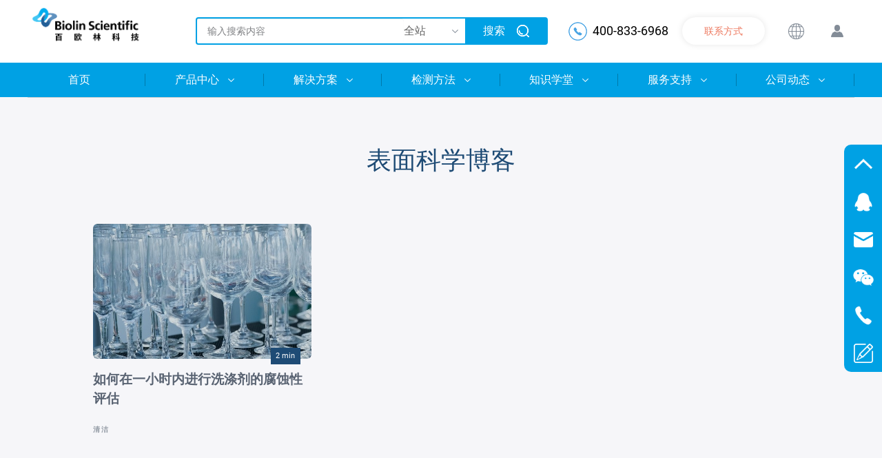

--- FILE ---
content_type: text/html; charset=UTF-8
request_url: https://www.biolinchina.com/date/2020/07
body_size: 20709
content:
<!doctype html><!-- start coded_template: id:5313909098 path:generated_layouts/5314196830.html --><!--[if lt IE 7]> <html class="no-js lt-ie9 lt-ie8 lt-ie7" lang="en-us" > <![endif]--><!--[if IE 7]>    <html class="no-js lt-ie9 lt-ie8" lang="en-us" >        <![endif]--><!--[if IE 8]>    <html class="no-js lt-ie9" lang="en-us" >               <![endif]--><!--[if gt IE 8]><!--><html class="no-js" lang="en-us"><!--<![endif]--><head>
    <meta charset="utf-8">
    <meta http-equiv="X-UA-Compatible" content="IE=edge,chrome=1">
    <meta name="generator" content="HubSpot">  

    <script src="https://www.biolinchina.com/wp-content/themes/baiaolin/js/jquery-1.11.2.js"></script>
<script>hsjQuery = window['jQuery'];</script>
    <link href="https://www.biolinchina.com/wp-content/themes/baiaolin/css/public_common.css" rel="stylesheet">
 
    <link rel="stylesheet" href="https://www.biolinchina.com/wp-content/themes/baiaolin/css/comments_listing_asset.css">
    

    <link rel="stylesheet" href="https://www.biolinchina.com/wp-content/themes/baiaolin/css/my-common.css">
<!--  Added by GoogleAnalytics integration -->

<script>
  (function(i,s,o,g,r,a,m){i['GoogleAnalyticsObject']=r;i[r]=i[r]||function(){
  (i[r].q=i[r].q||[]).push(arguments)},i[r].l=1*new Date();a=s.createElement(o),
  m=s.getElementsByTagName(o)[0];a.async=1;a.src=g;m.parentNode.insertBefore(a,m)
  })(window,document,'script','//www.google-analytics.com/analytics.js','ga');

  ga('create', 'UA-38799598-1', 'auto');
  ga('send', 'pageview');
</script>

<!-- /Added by GoogleAnalytics integration -->

    

<meta name="viewport" content="width=device-width, initial-scale=1">

    
    <meta name="viewport" content="width=device-width, initial-scale=1.0, maximum-scale=1.0, user-scalable=1">
    <meta http-equiv="X-UA-Compatible" content="IE=edge">
    <meta name="apple-mobile-web-app-capable" content="yes">

    <style>
        @import url('https://www.biolinchina.com/wp-content/themes/baiaolin/css/b68fef078b1f4bd1853d8c40cbbba073.css');
    </style>
    <link rel="apple-touch-icon" sizes="152x152" href="https://blog.biolinscientific.com/hubfs/Assets/favicons/apple-touch-icon.png?t=1535984382203">
    <link rel="icon" type="image/png" sizes="32x32" href="https://blog.biolinscientific.com/hubfs/Assets/favicons/favicon-32x32.png?t=1535984382203">
    <link rel="icon" type="image/png" sizes="16x16" href="https://blog.biolinscientific.com/hubfs/Assets/favicons/favicon-16x16.png?t=1535984382203">
    <link rel="manifest" href="https://blog.biolinscientific.com/hubfs/Assets/favicons/manifest.json?t=1535984382203">
    <link rel="mask-icon" href="https://blog.biolinscientific.com/hubfs/Assets/favicons/safari-pinned-tab.svg?t=1535984382203" color="#5bbad5">
    <meta name="theme-color" content="#ffffff">
    
    
    
    
        
    
    <!-- <link href="https://www.biolinchina.com/wp-content/themes/baiaolin/css/biolin-style.css" rel="stylesheet"> -->
    <link href="https://www.biolinchina.com/wp-content/themes/baiaolin/_Assets/css/biolin-style.css?v=1.2" rel="stylesheet">
    
    


<noscript>
    <style>
        .hs-blog-post .PostBody,
        .ContentBody {
            opacity: 1;
        }
    </style>
</noscript>

<!--<meta property="og:image" content="https://blog.biolinscientific.com/hubfs/images/Biolin%20Scientific/Blog/Nanoparticles%20at%20the%20interface.jpg?t=1535984382203#keepProtocol">-->
<!--<meta property="og:image:width" content="1170">-->
<!--<meta property="og:image:height" content="564">-->
<!--<meta name="twitter:image" content="https://blog.biolinscientific.com/hubfs/images/Biolin%20Scientific/Blog/Nanoparticles%20at%20the%20interface.jpg?t=1535984382203#keepProtocol">-->

<!--<meta property="og:url" content="https://blog.biolinscientific.com/how-to-deposit-nanoparticles">-->
<!--<meta name="twitter:card" content="summary_large_image">-->
<!--<meta name="twitter:creator" content="@alarictaylor">-->

<!--<link rel="canonical" href="https://blog.biolinscientific.com/how-to-deposit-nanoparticles">-->

<!--<meta property="og:type" content="article">-->
<!--<link rel="alternate" type="application/rss+xml" href="https://blog.biolinscientific.com/rss.xml">-->
<!--<meta name="twitter:domain" content="blog.biolinscientific.com">-->
<!--<meta name="twitter:site" content="@BiolinSci">-->
<script src="https://www.biolinchina.com/wp-content/themes/baiaolin/js/in.js" type="text/javascript">
    lang: en_US
</script>

<meta http-equiv="content-language" content="en-us">
<link href="https://www.biolinchina.com/wp-content/themes/baiaolin/css/layout.min.css" rel="stylesheet">





    
    <title>七月 &#8211; 2020 &#8211; 百欧林科技</title>
      <link href="/wp-content/uploads/2018/12/bitbug_favicon.ico" rel="shortcut icon" type="image/x-icon" />

    <!-- 新头部 -->
    <link rel="stylesheet" href="https://www.biolinchina.com/wp-content/themes/baiaolin/new/css/public.css">
<link rel="stylesheet" href="https://www.biolinchina.com/wp-content/themes/baiaolin/new/css/index.css">
<link rel="stylesheet" href="https://www.biolinchina.com/wp-content/themes/baiaolin/new/css/swiper.min.css">
<link rel="stylesheet" href="https://www.biolinchina.com/wp-content/themes/baiaolin/new/css/media.css">
<link rel="stylesheet" href="https://www.biolinchina.com/wp-content/themes/baiaolin/new/css/common.css">
<script src="https://www.biolinchina.com/wp-content/themes/baiaolin/new/js/jquery.min.js"></script>
<script src="https://www.biolinchina.com/wp-content/themes/baiaolin/new/js/index.js"></script>
<script src="https://www.biolinchina.com/wp-content/themes/baiaolin/new/js/swiper.min.js"></script>    <!-- 新头部end -->


  <link rel='dns-prefetch' href='//s.w.org' />
<meta name="baidu-site-verification" content="sCy8heueTm" />
</head>
<body class="blog-page   hs-content-id-6126214462 hs-blog-post hs-blog-id-2694754537" style="" oncontextmenu=self.event.returnValue=false onselectstart="return false">
<!-- 新头部 -->
<div class="header">
    <div class="contain clear top">
      <a href="https://www.biolinchina.com" class="logo"><img src="http://www.biolinchina.com/wp-content/uploads/2025/08/61251a1db6d4df89e750259332766c83.png"></a>
      <div class="right fr">
        <!-- <form action="https://www.biolinchina.com/" id="search_form" style="float:left;"> -->
          <div class='search'>
            <input type="text" placeholder="输入搜索内容" name="s" id="head_search_input" value="">
            <div class="select">
              <select id="search_type" name="search_type">
                  <option value="" selected>全站</option>
                <option value="product" >产品中心</option>
                                <option value="page" data-parent="19" >检测方法</option>
                                <option value="page" data-parent="100" >解决方案</option>
                                <option value="page" data-parent="1910" >知识学堂</option>
                                <option value="service" >服务支持</option>
              </select>
            </div>
            <a href="javascript:;" class="head_search_btn"><span>搜索</span></a>
            <!-- <a href="javascript:;" onclick="$('#search_form').submit();"><span>搜索</span></a> -->
          </div>
        <!-- </form> -->

        <script>
          $('.head_search_btn').click(function(){
            var head_search_input = $('#head_search_input').val();
            var search_type       = $('#search_type').val();
            var search_parent     = '';
            if(search_type == 'page'){
              search_parent = $('#search_type option:selected').attr('data-parent');
            }
            var url = 'https://www.biolinchina.com/'+'?s='+head_search_input;
            if(search_type){
              url += '&search_type='+search_type
            }
            if(search_parent){
              url += '&search_parent='+search_parent
            }
            location.href=url
          })

          $('#head_search_input').keydown(function(e){
            if(e.keyCode==13){
              $('.head_search_btn').click()
            }
          });
        </script>

        <div class="phone">400-833-6968</div>
        <a href="/contact-us" class="to_contact">联系方式</a>
        <div class="lang">
          <a href="javascript:;" class="btn"><span></span></a>
          <div class="showq">
            <a href="https://www.biolinchina.com">中文</a>
            <a href="https://www.biolinscientific.com">English</a>
          </div>
        </div>
        <a href=" https://www.biolinscientific.com/prelogin" class="to_reg"></a>
      </div>
    </div>
    <div class="main">
      <ul class="nav clear contain">
                  <li class="nav-item ">
            <a href="https://www.biolinchina.com/"><span>首页</span></a>
                      </li>
                  <li class="nav-item pro_nav">
            <a href=""><span>产品中心</span></a>
                                          <div class="show1">
                  <div class="contain clear">
                    <div class="left">
                                              <a href="https://www.biolinchina.com/qsense">石英晶体微天平</a>
                                              <a href="https://www.biolinchina.com/ksvnima">LB膜分析仪</a>
                                              <a href="https://www.biolinchina.com/attension">接触角/表面张力仪</a>
                                          </div>
                                        <div class="right">
                      <div class="tab clear">
                                                <a href="javascript:;" class="active">石英晶体微天平</a>
                                                <a href="javascript:;" class="active">联用模块</a>
                                                <a href="javascript:;" class="active">配件与耗材</a>
                                              </div>
                                            <dl class="content clear">
                                                      <dd>
                              <a href="https://www.biolinchina.com/product/qsense_omni">
                                <div class="img">
                                  <img src="https://www.biolinchina.com/wp-content/uploads/2023/04/Omni-reddot.png">
                                </div>
                                <p>Omni 下一代石英晶体微天平</p>
                              </a>
                            </dd>
                                                        <dd>
                              <a href="https://www.biolinchina.com/product/qsense-pro">
                                <div class="img">
                                  <img src="https://www.biolinchina.com/wp-content/uploads/2018/10/qsense-pro.jpg">
                                </div>
                                <p>Pro 八通道全自动石英晶体微天平</p>
                              </a>
                            </dd>
                                                        <dd>
                              <a href="https://www.biolinchina.com/product/qsense-analyzer">
                                <div class="img">
                                  <img src="https://www.biolinchina.com/wp-content/uploads/2018/10/qsense-analyzer.png">
                                </div>
                                <p>Analyzer 卓越版四通道石英晶体微天平</p>
                              </a>
                            </dd>
                                                        <dd>
                              <a href="https://www.biolinchina.com/product/qsense-explorer">
                                <div class="img">
                                  <img src="https://www.biolinchina.com/wp-content/uploads/2018/10/qsense-explorer-with-unit.png">
                                </div>
                                <p>Explorer 扩展版石英晶体微天平</p>
                              </a>
                            </dd>
                                                        <dd>
                              <a href="https://www.biolinchina.com/product/qsense-initiator">
                                <div class="img">
                                  <img src="https://www.biolinchina.com/wp-content/uploads/2018/10/qs-initiator-unit-1.jpg">
                                </div>
                                <p>Initiator 基础版石英晶体微天平</p>
                              </a>
                            </dd>
                                                        <dd>
                              <a href="https://www.biolinchina.com/product/qsense-high-pressure-qcm-d">
                                <div class="img">
                                  <img src="https://www.biolinchina.com/wp-content/uploads/2020/04/3a8788640cba51ce7279959b83905e86-e1586490372807.png">
                                </div>
                                <p>High Pressure 高温高压石英晶体微天平</p>
                              </a>
                            </dd>
                                                  </dl>
                                            <dl class="content clear">
                                                      <dd>
                              <a href="https://www.biolinchina.com/product/qem401">
                                <div class="img">
                                  <img src="https://www.biolinchina.com/wp-content/uploads/2018/10/qsense-electrochemistry-module.jpg">
                                </div>
                                <p>电化学模块</p>
                              </a>
                            </dd>
                                                        <dd>
                              <a href="https://www.biolinchina.com/product/%e6%a4%ad%e5%81%8f%e8%81%94%e7%94%a8%e6%a8%a1%e5%9d%97">
                                <div class="img">
                                  <img src="https://www.biolinchina.com/wp-content/uploads/2018/10/qsense-ellipsometry-module.png">
                                </div>
                                <p>椭偏联用模块</p>
                              </a>
                            </dd>
                                                        <dd>
                              <a href="https://www.biolinchina.com/product/%e6%b5%81%e5%8a%a8%e6%a8%a1%e5%9d%97">
                                <div class="img">
                                  <img src="https://www.biolinchina.com/wp-content/uploads/2018/10/qsense-flow-module.png">
                                </div>
                                <p>流动模块</p>
                              </a>
                            </dd>
                                                        <dd>
                              <a href="https://www.biolinchina.com/product/%e6%b9%bf%e5%ba%a6%e6%a8%a1%e5%9d%97">
                                <div class="img">
                                  <img src="https://www.biolinchina.com/wp-content/uploads/2018/10/qsense-humidity-module.png">
                                </div>
                                <p>湿度模块</p>
                              </a>
                            </dd>
                                                        <dd>
                              <a href="https://www.biolinchina.com/product/%e5%bc%80%e6%94%be%e6%a8%a1%e5%9d%97">
                                <div class="img">
                                  <img src="https://www.biolinchina.com/wp-content/uploads/2018/10/qsense-open-module.png">
                                </div>
                                <p>开放模块</p>
                              </a>
                            </dd>
                                                        <dd>
                              <a href="https://www.biolinchina.com/product/%e7%aa%97%e5%8f%a3%e6%a8%a1%e5%9d%97">
                                <div class="img">
                                  <img src="https://www.biolinchina.com/wp-content/uploads/2018/10/qsense-window-module.png">
                                </div>
                                <p>窗口模块</p>
                              </a>
                            </dd>
                                                        <dd>
                              <a href="https://www.biolinchina.com/product/ptfe-flow-module">
                                <div class="img">
                                  <img src="https://www.biolinchina.com/wp-content/uploads/2018/10/qsense-ptfe-flow-module.png">
                                </div>
                                <p>PTFE流动模块</p>
                              </a>
                            </dd>
                                                        <dd>
                              <a href="https://www.biolinchina.com/product/aldholder">
                                <div class="img">
                                  <img src="https://www.biolinchina.com/wp-content/uploads/2018/10/qsense-ald-holder-2.png">
                                </div>
                                <p>ALD模块</p>
                              </a>
                            </dd>
                                                        <dd>
                              <a href="https://www.biolinchina.com/product/qsense-qsec-012">
                                <div class="img">
                                  <img src="https://www.biolinchina.com/wp-content/uploads/2023/07/0424dd21ca1ed6af4996af235f90e58f.png">
                                </div>
                                <p>矿物浮选模块</p>
                              </a>
                            </dd>
                                                        <dd>
                              <a href="https://www.biolinchina.com/product/lowtemp_vacuum">
                                <div class="img">
                                  <img src="https://www.biolinchina.com/wp-content/uploads/2018/10/ald-holder-module.jpg">
                                </div>
                                <p>低温真空模块</p>
                              </a>
                            </dd>
                                                  </dl>
                                            <dl class="content clear">
                                                      <dd>
                              <a href="https://www.biolinchina.com/product/sensors">
                                <div class="img">
                                  <img src="https://www.biolinchina.com/wp-content/uploads/2020/03/8406b22a1dc76609529c9bfc4b0ee78a.png">
                                </div>
                                <p>芯片</p>
                              </a>
                            </dd>
                                                        <dd>
                              <a href="https://www.biolinchina.com/product/qsense-extreme-temperature-explorer">
                                <div class="img">
                                  <img src="https://www.biolinchina.com/wp-content/uploads/2018/10/qsense-module-extreme-temperature-320.png">
                                </div>
                                <p>高温样品台</p>
                              </a>
                            </dd>
                                                        <dd>
                              <a href="https://www.biolinchina.com/product/%e8%80%97%e6%9d%90">
                                <div class="img">
                                  <img src="https://www.biolinchina.com/wp-content/uploads/2018/10/QS_P_Consumables.jpg">
                                </div>
                                <p>耗材</p>
                              </a>
                            </dd>
                                                        <dd>
                              <a href="https://www.biolinchina.com/product/temperature-control-fitting">
                                <div class="img">
                                  <img src="https://www.biolinchina.com/wp-content/uploads/2018/10/QS_P_Sample_heater.jpg">
                                </div>
                                <p>温度控制配件</p>
                              </a>
                            </dd>
                                                        <dd>
                              <a href="https://www.biolinchina.com/product/%e9%85%8d%e4%bb%b6%e6%a0%b7%e5%93%81%e5%8f%b0">
                                <div class="img">
                                  <img src="https://www.biolinchina.com/wp-content/uploads/2018/10/qsense-accessory-chamber.png">
                                </div>
                                <p>配件样品台</p>
                              </a>
                            </dd>
                                                        <dd>
                              <a href="https://www.biolinchina.com/product/pump">
                                <div class="img">
                                  <img src="https://www.biolinchina.com/wp-content/uploads/2018/10/QS_P_Ismatec_pump_IPC-N.jpg">
                                </div>
                                <p>进样泵</p>
                              </a>
                            </dd>
                                                        <dd>
                              <a href="https://www.biolinchina.com/product/%e8%8a%af%e7%89%87%e9%85%8d%e4%bb%b6">
                                <div class="img">
                                  <img src="https://www.biolinchina.com/wp-content/uploads/2018/10/qsense-sensor-holder.png">
                                </div>
                                <p>芯片配件</p>
                              </a>
                            </dd>
                                                  </dl>
                                          </div>
                                        <div class="right">
                      <div class="tab clear">
                                                <a href="javascript:;" class="active">薄膜制备</a>
                                                <a href="javascript:;" class="active">薄膜表征</a>
                                              </div>
                                            <dl class="content clear">
                                                      <dd>
                              <a href="https://www.biolinchina.com/product/langmuir_langmuir-blodgett">
                                <div class="img">
                                  <img src="https://www.biolinchina.com/wp-content/uploads/2018/10/ksvnima-langmuir-blodgett-320.png">
                                </div>
                                <p>Langmuir＆LB膜分析仪</p>
                              </a>
                            </dd>
                                                        <dd>
                              <a href="https://www.biolinchina.com/product/ksv-nima_flexible_lb_film_preparation_system">
                                <div class="img">
                                  <img src="https://www.biolinchina.com/wp-content/uploads/2021/08/Roll-to-roll1.jpg">
                                </div>
                                <p>Roll to Roll 柔性LB膜制备</p>
                              </a>
                            </dd>
                                                        <dd>
                              <a href="https://www.biolinchina.com/product/nanoparticle_deposition">
                                <div class="img">
                                  <img src="https://www.biolinchina.com/wp-content/uploads/2018/10/nanoparticledeposition-320.png">
                                </div>
                                <p>纳米颗粒沉积</p>
                              </a>
                            </dd>
                                                  </dl>
                                            <dl class="content clear">
                                                      <dd>
                              <a href="https://www.biolinchina.com/product/brewster">
                                <div class="img">
                                  <img src="https://www.biolinchina.com/wp-content/uploads/2018/10/microbam-320.jpg">
                                </div>
                                <p>小型布鲁斯特角显微镜</p>
                              </a>
                            </dd>
                                                        <dd>
                              <a href="https://www.biolinchina.com/product/isr_flip">
                                <div class="img">
                                  <img src="https://www.biolinchina.com/wp-content/uploads/2022/04/08259ac9dfb97e172ff4eb3bc51e0c4e.png">
                                </div>
                                <p>界面剪切流变仪 ISR Flip</p>
                              </a>
                            </dd>
                                                        <dd>
                              <a href="https://www.biolinchina.com/product/spot">
                                <div class="img">
                                  <img src="https://www.biolinchina.com/wp-content/uploads/2018/10/ksvnima-surface-potential-sensor.jpg">
                                </div>
                                <p>表面电位测量仪</p>
                              </a>
                            </dd>
                                                  </dl>
                                          </div>
                                        <div class="right">
                      <div class="tab clear">
                                                <a href="javascript:;" class="active">光学表面张力仪</a>
                                                <a href="javascript:;" class="active">力学表面张力仪</a>
                                              </div>
                                            <dl class="content clear">
                                                      <dd>
                              <a href="https://www.biolinchina.com/product/theta-flow">
                                <div class="img">
                                  <img src="https://www.biolinchina.com/wp-content/uploads/2021/03/Theta-Flow-web-2.png">
                                </div>
                                <p>Theta Flow</p>
                              </a>
                            </dd>
                                                        <dd>
                              <a href="https://www.biolinchina.com/product/theta-flex">
                                <div class="img">
                                  <img src="https://www.biolinchina.com/wp-content/uploads/2019/03/21221275.jpg">
                                </div>
                                <p>Theta Flex</p>
                              </a>
                            </dd>
                                                        <dd>
                              <a href="https://www.biolinchina.com/product/theta-high-pressure">
                                <div class="img">
                                  <img src="https://www.biolinchina.com/wp-content/uploads/2018/09/26587865.jpg">
                                </div>
                                <p>Theta Flow 高压模块</p>
                              </a>
                            </dd>
                                                        <dd>
                              <a href="https://www.biolinchina.com/product/theta-lite">
                                <div class="img">
                                  <img src="https://www.biolinchina.com/wp-content/uploads/2018/10/theta-lite-thumbnail-3.png">
                                </div>
                                <p>Theta Lite</p>
                              </a>
                            </dd>
                                                        <dd>
                              <a href="https://www.biolinchina.com/product/theta-topography">
                                <div class="img">
                                  <img src="https://www.biolinchina.com/wp-content/uploads/2018/10/22516787.jpg">
                                </div>
                                <p>Theta Flow 形貌模块</p>
                              </a>
                            </dd>
                                                        <dd>
                              <a href="https://www.biolinchina.com/product/theta-wafer">
                                <div class="img">
                                  <img src="https://www.biolinchina.com/wp-content/uploads/2025/02/Theta-Flow-Wafer-with-plate.jpg">
                                </div>
                                <p>Theta Wafer</p>
                              </a>
                            </dd>
                                                  </dl>
                                            <dl class="content clear">
                                                      <dd>
                              <a href="https://www.biolinchina.com/product/sigma-700701">
                                <div class="img">
                                  <img src="https://www.biolinchina.com/wp-content/uploads/2018/09/attension-sigma-700-701-320-1.png">
                                </div>
                                <p>Sigma 700/701</p>
                              </a>
                            </dd>
                                                        <dd>
                              <a href="https://www.biolinchina.com/product/sigma-702">
                                <div class="img">
                                  <img src="https://www.biolinchina.com/wp-content/uploads/2018/09/attension-sigma-702-320.png">
                                </div>
                                <p>Sigma 702</p>
                              </a>
                            </dd>
                                                        <dd>
                              <a href="https://www.biolinchina.com/product/sigma-702et">
                                <div class="img">
                                  <img src="https://www.biolinchina.com/wp-content/uploads/2018/09/attension-sigma-702-320.png">
                                </div>
                                <p>Sigma 702ET</p>
                              </a>
                            </dd>
                                                        <dd>
                              <a href="https://www.biolinchina.com/product/sigma-703d">
                                <div class="img">
                                  <img src="https://www.biolinchina.com/wp-content/uploads/2018/09/attension-sigma-703d-320.png">
                                </div>
                                <p>Sigma 703D</p>
                              </a>
                            </dd>
                                                  </dl>
                                          </div>
                                      </div>
                </div>
                            
                      </li>
                  <li class="nav-item ">
            <a href="https://www.biolinchina.com/industries"><span>解决方案</span></a>
                                          <ul class="showq">
                                      <li class="nav-item">
                      <a href="https://www.biolinchina.com/industries/biotech_medical_devices">生物技术和医疗器械</a>
                    </li>
                                      <li class="nav-item">
                      <a href="https://www.biolinchina.com/industries/%e5%8c%96%e5%ad%a6%e5%88%b6%e5%93%81">化学制品</a>
                    </li>
                                      <li class="nav-item">
                      <a href="https://www.biolinchina.com/industries/cleaning-and-detergents">清洁和洗涤剂</a>
                    </li>
                                      <li class="nav-item">
                      <a href="https://www.biolinchina.com/industries/%e6%b6%82%e6%96%99">涂料</a>
                    </li>
                                      <li class="nav-item">
                      <a href="https://www.biolinchina.com/industries/%e7%94%b5%e5%ad%90%e5%99%a8%e4%bb%b6">电子器件</a>
                    </li>
                                      <li class="nav-item">
                      <a href="https://www.biolinchina.com/industries/%e8%83%bd%e6%ba%90">能源</a>
                    </li>
                                      <li class="nav-item">
                      <a href="https://www.biolinchina.com/industries/environment">环境</a>
                    </li>
                                      <li class="nav-item">
                      <a href="https://www.biolinchina.com/industries/food-and-beverage">食品和饮料</a>
                    </li>
                                      <li class="nav-item">
                      <a href="https://www.biolinchina.com/industries/petroleum_natural_gas">石油和天然气</a>
                    </li>
                                      <li class="nav-item">
                      <a href="https://www.biolinchina.com/industries/pharmaceuticals">制药</a>
                    </li>
                                      <li class="nav-item">
                      <a href="https://www.biolinchina.com/industries/%e7%ba%b8%e5%92%8c%e7%ba%b8%e6%9d%bf">纸和纸板</a>
                    </li>
                                  </ul>
                            
                      </li>
                  <li class="nav-item ">
            <a href="https://www.biolinchina.com/measurements"><span>检测方法</span></a>
                                          <ul class="showq">
                                      <li class="nav-item">
                      <a href="https://www.biolinchina.com/measurements/eqcm-d">耗散型电化学石英晶体微天平（EQCM-D）</a>
                    </li>
                                      <li class="nav-item">
                      <a href="https://www.biolinchina.com/measurements/surface-potential-sensing">表面电位</a>
                    </li>
                                      <li class="nav-item">
                      <a href="https://www.biolinchina.com/measurements/surface-roughness">表面粗糙度</a>
                    </li>
                                      <li class="nav-item">
                      <a href="https://www.biolinchina.com/measurements/adhesion_force">粘附力</a>
                    </li>
                                      <li class="nav-item">
                      <a href="https://www.biolinchina.com/measurements/brewster">布鲁斯特角显微镜</a>
                    </li>
                                      <li class="nav-item">
                      <a href="https://www.biolinchina.com/measurements/contact_angle">接触角</a>
                    </li>
                                      <li class="nav-item">
                      <a href="https://www.biolinchina.com/measurements/critical-micelle-concentration">临界胶束浓度</a>
                    </li>
                                      <li class="nav-item">
                      <a href="https://www.biolinchina.com/measurements/density">液体密度</a>
                    </li>
                                      <li class="nav-item">
                      <a href="https://www.biolinchina.com/measurements/dip-coater">浸渍镀膜</a>
                    </li>
                                      <li class="nav-item">
                      <a href="https://www.biolinchina.com/measurements/dynamic-contact-angle">动态接触角</a>
                    </li>
                                      <li class="nav-item">
                      <a href="https://www.biolinchina.com/measurements/interfacial-rheology">界面流变学</a>
                    </li>
                                      <li class="nav-item">
                      <a href="https://www.biolinchina.com/measurements/interfacial-shear-rheometer">界面剪切流变仪</a>
                    </li>
                                      <li class="nav-item">
                      <a href="https://www.biolinchina.com/measurements/interfacial-tension">界面张力</a>
                    </li>
                                      <li class="nav-item">
                      <a href="https://www.biolinchina.com/measurements/langmuir-langmuir-blodgett">Langmuir 和 Langmuir Blodgett技术</a>
                    </li>
                                      <li class="nav-item">
                      <a href="https://www.biolinchina.com/measurements/powder-wettability">粉末润湿性</a>
                    </li>
                                      <li class="nav-item">
                      <a href="https://www.biolinchina.com/measurements/qcm-d">耗散型石英晶体微天平</a>
                    </li>
                                      <li class="nav-item">
                      <a href="https://www.biolinchina.com/measurements/sedimentation">沉降</a>
                    </li>
                                      <li class="nav-item">
                      <a href="https://www.biolinchina.com/measurements/surface-free-energy">表面自由能</a>
                    </li>
                                      <li class="nav-item">
                      <a href="https://www.biolinchina.com/measurements/surface-tension">表面张力</a>
                    </li>
                                  </ul>
                            
                      </li>
                  <li class="nav-item ">
            <a href="https://www.biolinchina.com/knowledge"><span>知识学堂</span></a>
                                          <ul class="showq">
                                      <li class="nav-item">
                      <a href="https://www.biolinchina.com/knowledge/biolin_webinars">网络讲座</a>
                    </li>
                                      <li class="nav-item">
                      <a href="https://www.biolinchina.com/knowledge/users">用户掠影</a>
                    </li>
                                      <li class="nav-item">
                      <a href="https://www.biolinchina.com/knowledge/paperread">文章速览</a>
                    </li>
                                      <li class="nav-item">
                      <a href="https://www.biolinchina.com/knowledge/publication">文献汇编</a>
                    </li>
                                      <li class="nav-item">
                      <a href="/blog">技术指南</a>
                    </li>
                                      <li class="nav-item">
                      <a href="https://www.biolinchina.com/knowledge/glossary">词汇表</a>
                    </li>
                                  </ul>
                            
                      </li>
                  <li class="nav-item ">
            <a href="https://www.biolinchina.com/sas"><span>服务支持</span></a>
                                          <ul class="showq">
                                      <li class="nav-item">
                      <a href="/sas?id=2">常见问答</a>
                    </li>
                                      <li class="nav-item">
                      <a href="/message">问题留言</a>
                    </li>
                                      <li class="nav-item">
                      <a href="/sas/rent">仪器租赁</a>
                    </li>
                                      <li class="nav-item">
                      <a href="/sas/maintenance">故障报修</a>
                    </li>
                                      <li class="nav-item">
                      <a href="https://www.biolinscientific.com/signin">用户注册登录</a>
                    </li>
                                  </ul>
                            
                      </li>
                  <li class="nav-item ">
            <a href="https://www.biolinchina.com/events"><span>公司动态</span></a>
                                          <ul class="showq">
                                      <li class="nav-item">
                      <a href="https://www.biolinchina.com/events">会议活动</a>
                    </li>
                                      <li class="nav-item">
                      <a href="https://www.biolinchina.com/biolin-scientific/news">新闻聚焦</a>
                    </li>
                                  </ul>
                            
                      </li>
        
      </ul>
    </div>
  </div>
  
  <!-- 小屏幕时导航 -->
  <a href="javascript:;" title="点我" class="small_nav_btn">
    <i class="p_transition"></i>
    <i class="p_transition"></i>
    <i class="p_transition"></i>
  </a>
  <div class="small_nav">

        <div class="btn ">
      <a href="https://www.biolinchina.com/">首页</a>
          </div>
        <div class="btn pro_btn">
      <a href="javascript:;">产品中心</a>
              <div class="showq">
                  <div class="btn">

                          <a href="javascript:;">石英晶体微天平</a>
                        
            <div class="showq">
                              <div class="next_page">
                  <a href="javascript:;">石英晶体微天平</a>
                  <div class="next_page_show">
                    <div class="top clear">
                      <a href="javascript:;" class="a1 fl"><span>返回</span></a>
                      <em>产品中心</em>
                    </div>
                    <ul class="main">
                                              <li>
                          <a href="https://www.biolinchina.com/product/qsense_omni" class="clear">
                            <div class="img">
                              <img src="https://www.biolinchina.com/wp-content/uploads/2023/04/Omni-reddot.png">
                            </div>
                            <span>Omni 下一代石英晶体微天平</span>
                          </a>
                        </li>
                                              <li>
                          <a href="https://www.biolinchina.com/product/qsense-pro" class="clear">
                            <div class="img">
                              <img src="https://www.biolinchina.com/wp-content/uploads/2018/10/qsense-pro.jpg">
                            </div>
                            <span>Pro 八通道全自动石英晶体微天平</span>
                          </a>
                        </li>
                                              <li>
                          <a href="https://www.biolinchina.com/product/qsense-analyzer" class="clear">
                            <div class="img">
                              <img src="https://www.biolinchina.com/wp-content/uploads/2018/10/qsense-analyzer.png">
                            </div>
                            <span>Analyzer 卓越版四通道石英晶体微天平</span>
                          </a>
                        </li>
                                              <li>
                          <a href="https://www.biolinchina.com/product/qsense-explorer" class="clear">
                            <div class="img">
                              <img src="https://www.biolinchina.com/wp-content/uploads/2018/10/qsense-explorer-with-unit.png">
                            </div>
                            <span>Explorer 扩展版石英晶体微天平</span>
                          </a>
                        </li>
                                              <li>
                          <a href="https://www.biolinchina.com/product/qsense-initiator" class="clear">
                            <div class="img">
                              <img src="https://www.biolinchina.com/wp-content/uploads/2018/10/qs-initiator-unit-1.jpg">
                            </div>
                            <span>Initiator 基础版石英晶体微天平</span>
                          </a>
                        </li>
                                              <li>
                          <a href="https://www.biolinchina.com/product/qsense-high-pressure-qcm-d" class="clear">
                            <div class="img">
                              <img src="https://www.biolinchina.com/wp-content/uploads/2020/04/3a8788640cba51ce7279959b83905e86-e1586490372807.png">
                            </div>
                            <span>High Pressure 高温高压石英晶体微天平</span>
                          </a>
                        </li>
                                          </ul>
                  </div>
                </div>
                              <div class="next_page">
                  <a href="javascript:;">联用模块</a>
                  <div class="next_page_show">
                    <div class="top clear">
                      <a href="javascript:;" class="a1 fl"><span>返回</span></a>
                      <em>产品中心</em>
                    </div>
                    <ul class="main">
                                              <li>
                          <a href="https://www.biolinchina.com/product/qem401" class="clear">
                            <div class="img">
                              <img src="https://www.biolinchina.com/wp-content/uploads/2018/10/qsense-electrochemistry-module.jpg">
                            </div>
                            <span>电化学模块</span>
                          </a>
                        </li>
                                              <li>
                          <a href="https://www.biolinchina.com/product/%e6%a4%ad%e5%81%8f%e8%81%94%e7%94%a8%e6%a8%a1%e5%9d%97" class="clear">
                            <div class="img">
                              <img src="https://www.biolinchina.com/wp-content/uploads/2018/10/qsense-ellipsometry-module.png">
                            </div>
                            <span>椭偏联用模块</span>
                          </a>
                        </li>
                                              <li>
                          <a href="https://www.biolinchina.com/product/%e6%b5%81%e5%8a%a8%e6%a8%a1%e5%9d%97" class="clear">
                            <div class="img">
                              <img src="https://www.biolinchina.com/wp-content/uploads/2018/10/qsense-flow-module.png">
                            </div>
                            <span>流动模块</span>
                          </a>
                        </li>
                                              <li>
                          <a href="https://www.biolinchina.com/product/%e6%b9%bf%e5%ba%a6%e6%a8%a1%e5%9d%97" class="clear">
                            <div class="img">
                              <img src="https://www.biolinchina.com/wp-content/uploads/2018/10/qsense-humidity-module.png">
                            </div>
                            <span>湿度模块</span>
                          </a>
                        </li>
                                              <li>
                          <a href="https://www.biolinchina.com/product/%e5%bc%80%e6%94%be%e6%a8%a1%e5%9d%97" class="clear">
                            <div class="img">
                              <img src="https://www.biolinchina.com/wp-content/uploads/2018/10/qsense-open-module.png">
                            </div>
                            <span>开放模块</span>
                          </a>
                        </li>
                                              <li>
                          <a href="https://www.biolinchina.com/product/%e7%aa%97%e5%8f%a3%e6%a8%a1%e5%9d%97" class="clear">
                            <div class="img">
                              <img src="https://www.biolinchina.com/wp-content/uploads/2018/10/qsense-window-module.png">
                            </div>
                            <span>窗口模块</span>
                          </a>
                        </li>
                                              <li>
                          <a href="https://www.biolinchina.com/product/ptfe-flow-module" class="clear">
                            <div class="img">
                              <img src="https://www.biolinchina.com/wp-content/uploads/2018/10/qsense-ptfe-flow-module.png">
                            </div>
                            <span>PTFE流动模块</span>
                          </a>
                        </li>
                                              <li>
                          <a href="https://www.biolinchina.com/product/aldholder" class="clear">
                            <div class="img">
                              <img src="https://www.biolinchina.com/wp-content/uploads/2018/10/qsense-ald-holder-2.png">
                            </div>
                            <span>ALD模块</span>
                          </a>
                        </li>
                                              <li>
                          <a href="https://www.biolinchina.com/product/qsense-qsec-012" class="clear">
                            <div class="img">
                              <img src="https://www.biolinchina.com/wp-content/uploads/2023/07/0424dd21ca1ed6af4996af235f90e58f.png">
                            </div>
                            <span>矿物浮选模块</span>
                          </a>
                        </li>
                                              <li>
                          <a href="https://www.biolinchina.com/product/lowtemp_vacuum" class="clear">
                            <div class="img">
                              <img src="https://www.biolinchina.com/wp-content/uploads/2018/10/ald-holder-module.jpg">
                            </div>
                            <span>低温真空模块</span>
                          </a>
                        </li>
                                          </ul>
                  </div>
                </div>
                              <div class="next_page">
                  <a href="javascript:;">配件与耗材</a>
                  <div class="next_page_show">
                    <div class="top clear">
                      <a href="javascript:;" class="a1 fl"><span>返回</span></a>
                      <em>产品中心</em>
                    </div>
                    <ul class="main">
                                              <li>
                          <a href="https://www.biolinchina.com/product/sensors" class="clear">
                            <div class="img">
                              <img src="https://www.biolinchina.com/wp-content/uploads/2020/03/8406b22a1dc76609529c9bfc4b0ee78a.png">
                            </div>
                            <span>芯片</span>
                          </a>
                        </li>
                                              <li>
                          <a href="https://www.biolinchina.com/product/qsense-extreme-temperature-explorer" class="clear">
                            <div class="img">
                              <img src="https://www.biolinchina.com/wp-content/uploads/2018/10/qsense-module-extreme-temperature-320.png">
                            </div>
                            <span>高温样品台</span>
                          </a>
                        </li>
                                              <li>
                          <a href="https://www.biolinchina.com/product/%e8%80%97%e6%9d%90" class="clear">
                            <div class="img">
                              <img src="https://www.biolinchina.com/wp-content/uploads/2018/10/QS_P_Consumables.jpg">
                            </div>
                            <span>耗材</span>
                          </a>
                        </li>
                                              <li>
                          <a href="https://www.biolinchina.com/product/temperature-control-fitting" class="clear">
                            <div class="img">
                              <img src="https://www.biolinchina.com/wp-content/uploads/2018/10/QS_P_Sample_heater.jpg">
                            </div>
                            <span>温度控制配件</span>
                          </a>
                        </li>
                                              <li>
                          <a href="https://www.biolinchina.com/product/%e9%85%8d%e4%bb%b6%e6%a0%b7%e5%93%81%e5%8f%b0" class="clear">
                            <div class="img">
                              <img src="https://www.biolinchina.com/wp-content/uploads/2018/10/qsense-accessory-chamber.png">
                            </div>
                            <span>配件样品台</span>
                          </a>
                        </li>
                                              <li>
                          <a href="https://www.biolinchina.com/product/pump" class="clear">
                            <div class="img">
                              <img src="https://www.biolinchina.com/wp-content/uploads/2018/10/QS_P_Ismatec_pump_IPC-N.jpg">
                            </div>
                            <span>进样泵</span>
                          </a>
                        </li>
                                              <li>
                          <a href="https://www.biolinchina.com/product/%e8%8a%af%e7%89%87%e9%85%8d%e4%bb%b6" class="clear">
                            <div class="img">
                              <img src="https://www.biolinchina.com/wp-content/uploads/2018/10/qsense-sensor-holder.png">
                            </div>
                            <span>芯片配件</span>
                          </a>
                        </li>
                                          </ul>
                  </div>
                </div>
                          </div>
          </div>
                  <div class="btn">

                          <a href="javascript:;">LB膜分析仪</a>
                        
            <div class="showq">
                              <div class="next_page">
                  <a href="javascript:;">薄膜制备</a>
                  <div class="next_page_show">
                    <div class="top clear">
                      <a href="javascript:;" class="a1 fl"><span>返回</span></a>
                      <em>产品中心</em>
                    </div>
                    <ul class="main">
                                              <li>
                          <a href="https://www.biolinchina.com/product/langmuir_langmuir-blodgett" class="clear">
                            <div class="img">
                              <img src="https://www.biolinchina.com/wp-content/uploads/2018/10/ksvnima-langmuir-blodgett-320.png">
                            </div>
                            <span>Langmuir＆LB膜分析仪</span>
                          </a>
                        </li>
                                              <li>
                          <a href="https://www.biolinchina.com/product/ksv-nima_flexible_lb_film_preparation_system" class="clear">
                            <div class="img">
                              <img src="https://www.biolinchina.com/wp-content/uploads/2021/08/Roll-to-roll1.jpg">
                            </div>
                            <span>Roll to Roll 柔性LB膜制备</span>
                          </a>
                        </li>
                                              <li>
                          <a href="https://www.biolinchina.com/product/nanoparticle_deposition" class="clear">
                            <div class="img">
                              <img src="https://www.biolinchina.com/wp-content/uploads/2018/10/nanoparticledeposition-320.png">
                            </div>
                            <span>纳米颗粒沉积</span>
                          </a>
                        </li>
                                          </ul>
                  </div>
                </div>
                              <div class="next_page">
                  <a href="javascript:;">薄膜表征</a>
                  <div class="next_page_show">
                    <div class="top clear">
                      <a href="javascript:;" class="a1 fl"><span>返回</span></a>
                      <em>产品中心</em>
                    </div>
                    <ul class="main">
                                              <li>
                          <a href="https://www.biolinchina.com/product/brewster" class="clear">
                            <div class="img">
                              <img src="https://www.biolinchina.com/wp-content/uploads/2018/10/microbam-320.jpg">
                            </div>
                            <span>小型布鲁斯特角显微镜</span>
                          </a>
                        </li>
                                              <li>
                          <a href="https://www.biolinchina.com/product/isr_flip" class="clear">
                            <div class="img">
                              <img src="https://www.biolinchina.com/wp-content/uploads/2022/04/08259ac9dfb97e172ff4eb3bc51e0c4e.png">
                            </div>
                            <span>界面剪切流变仪 ISR Flip</span>
                          </a>
                        </li>
                                              <li>
                          <a href="https://www.biolinchina.com/product/spot" class="clear">
                            <div class="img">
                              <img src="https://www.biolinchina.com/wp-content/uploads/2018/10/ksvnima-surface-potential-sensor.jpg">
                            </div>
                            <span>表面电位测量仪</span>
                          </a>
                        </li>
                                          </ul>
                  </div>
                </div>
                          </div>
          </div>
                  <div class="btn">

                          <a href="javascript:;">接触角/表面张力仪</a>
                        
            <div class="showq">
                              <div class="next_page">
                  <a href="javascript:;">光学表面张力仪</a>
                  <div class="next_page_show">
                    <div class="top clear">
                      <a href="javascript:;" class="a1 fl"><span>返回</span></a>
                      <em>产品中心</em>
                    </div>
                    <ul class="main">
                                              <li>
                          <a href="https://www.biolinchina.com/product/theta-flow" class="clear">
                            <div class="img">
                              <img src="https://www.biolinchina.com/wp-content/uploads/2021/03/Theta-Flow-web-2.png">
                            </div>
                            <span>Theta Flow</span>
                          </a>
                        </li>
                                              <li>
                          <a href="https://www.biolinchina.com/product/theta-flex" class="clear">
                            <div class="img">
                              <img src="https://www.biolinchina.com/wp-content/uploads/2019/03/21221275.jpg">
                            </div>
                            <span>Theta Flex</span>
                          </a>
                        </li>
                                              <li>
                          <a href="https://www.biolinchina.com/product/theta-high-pressure" class="clear">
                            <div class="img">
                              <img src="https://www.biolinchina.com/wp-content/uploads/2018/09/26587865.jpg">
                            </div>
                            <span>Theta Flow 高压模块</span>
                          </a>
                        </li>
                                              <li>
                          <a href="https://www.biolinchina.com/product/theta-lite" class="clear">
                            <div class="img">
                              <img src="https://www.biolinchina.com/wp-content/uploads/2018/10/theta-lite-thumbnail-3.png">
                            </div>
                            <span>Theta Lite</span>
                          </a>
                        </li>
                                              <li>
                          <a href="https://www.biolinchina.com/product/theta-topography" class="clear">
                            <div class="img">
                              <img src="https://www.biolinchina.com/wp-content/uploads/2018/10/22516787.jpg">
                            </div>
                            <span>Theta Flow 形貌模块</span>
                          </a>
                        </li>
                                              <li>
                          <a href="https://www.biolinchina.com/product/theta-wafer" class="clear">
                            <div class="img">
                              <img src="https://www.biolinchina.com/wp-content/uploads/2025/02/Theta-Flow-Wafer-with-plate.jpg">
                            </div>
                            <span>Theta Wafer</span>
                          </a>
                        </li>
                                          </ul>
                  </div>
                </div>
                              <div class="next_page">
                  <a href="javascript:;">力学表面张力仪</a>
                  <div class="next_page_show">
                    <div class="top clear">
                      <a href="javascript:;" class="a1 fl"><span>返回</span></a>
                      <em>产品中心</em>
                    </div>
                    <ul class="main">
                                              <li>
                          <a href="https://www.biolinchina.com/product/sigma-700701" class="clear">
                            <div class="img">
                              <img src="https://www.biolinchina.com/wp-content/uploads/2018/09/attension-sigma-700-701-320-1.png">
                            </div>
                            <span>Sigma 700/701</span>
                          </a>
                        </li>
                                              <li>
                          <a href="https://www.biolinchina.com/product/sigma-702" class="clear">
                            <div class="img">
                              <img src="https://www.biolinchina.com/wp-content/uploads/2018/09/attension-sigma-702-320.png">
                            </div>
                            <span>Sigma 702</span>
                          </a>
                        </li>
                                              <li>
                          <a href="https://www.biolinchina.com/product/sigma-702et" class="clear">
                            <div class="img">
                              <img src="https://www.biolinchina.com/wp-content/uploads/2018/09/attension-sigma-702-320.png">
                            </div>
                            <span>Sigma 702ET</span>
                          </a>
                        </li>
                                              <li>
                          <a href="https://www.biolinchina.com/product/sigma-703d" class="clear">
                            <div class="img">
                              <img src="https://www.biolinchina.com/wp-content/uploads/2018/09/attension-sigma-703d-320.png">
                            </div>
                            <span>Sigma 703D</span>
                          </a>
                        </li>
                                          </ul>
                  </div>
                </div>
                          </div>
          </div>
                </div>
          </div>
        <div class="btn ">
      <a href="javascript:;">解决方案</a>
              <div class="showq">
                  <div class="btn">

                          <a href="https://www.biolinchina.com/industries/biotech_medical_devices">生物技术和医疗器械</a>
                        
            <div class="showq">
                          </div>
          </div>
                  <div class="btn">

                          <a href="https://www.biolinchina.com/industries/%e5%8c%96%e5%ad%a6%e5%88%b6%e5%93%81">化学制品</a>
                        
            <div class="showq">
                          </div>
          </div>
                  <div class="btn">

                          <a href="https://www.biolinchina.com/industries/cleaning-and-detergents">清洁和洗涤剂</a>
                        
            <div class="showq">
                          </div>
          </div>
                  <div class="btn">

                          <a href="https://www.biolinchina.com/industries/%e6%b6%82%e6%96%99">涂料</a>
                        
            <div class="showq">
                          </div>
          </div>
                  <div class="btn">

                          <a href="https://www.biolinchina.com/industries/%e7%94%b5%e5%ad%90%e5%99%a8%e4%bb%b6">电子器件</a>
                        
            <div class="showq">
                          </div>
          </div>
                  <div class="btn">

                          <a href="https://www.biolinchina.com/industries/%e8%83%bd%e6%ba%90">能源</a>
                        
            <div class="showq">
                          </div>
          </div>
                  <div class="btn">

                          <a href="https://www.biolinchina.com/industries/environment">环境</a>
                        
            <div class="showq">
                          </div>
          </div>
                  <div class="btn">

                          <a href="https://www.biolinchina.com/industries/food-and-beverage">食品和饮料</a>
                        
            <div class="showq">
                          </div>
          </div>
                  <div class="btn">

                          <a href="https://www.biolinchina.com/industries/petroleum_natural_gas">石油和天然气</a>
                        
            <div class="showq">
                          </div>
          </div>
                  <div class="btn">

                          <a href="https://www.biolinchina.com/industries/pharmaceuticals">制药</a>
                        
            <div class="showq">
                          </div>
          </div>
                  <div class="btn">

                          <a href="https://www.biolinchina.com/industries/%e7%ba%b8%e5%92%8c%e7%ba%b8%e6%9d%bf">纸和纸板</a>
                        
            <div class="showq">
                          </div>
          </div>
                </div>
          </div>
        <div class="btn ">
      <a href="javascript:;">检测方法</a>
              <div class="showq">
                  <div class="btn">

                          <a href="https://www.biolinchina.com/measurements/eqcm-d">耗散型电化学石英晶体微天平（EQCM-D）</a>
                        
            <div class="showq">
                          </div>
          </div>
                  <div class="btn">

                          <a href="https://www.biolinchina.com/measurements/surface-potential-sensing">表面电位</a>
                        
            <div class="showq">
                          </div>
          </div>
                  <div class="btn">

                          <a href="https://www.biolinchina.com/measurements/surface-roughness">表面粗糙度</a>
                        
            <div class="showq">
                          </div>
          </div>
                  <div class="btn">

                          <a href="https://www.biolinchina.com/measurements/adhesion_force">粘附力</a>
                        
            <div class="showq">
                          </div>
          </div>
                  <div class="btn">

                          <a href="https://www.biolinchina.com/measurements/brewster">布鲁斯特角显微镜</a>
                        
            <div class="showq">
                          </div>
          </div>
                  <div class="btn">

                          <a href="https://www.biolinchina.com/measurements/contact_angle">接触角</a>
                        
            <div class="showq">
                          </div>
          </div>
                  <div class="btn">

                          <a href="https://www.biolinchina.com/measurements/critical-micelle-concentration">临界胶束浓度</a>
                        
            <div class="showq">
                          </div>
          </div>
                  <div class="btn">

                          <a href="https://www.biolinchina.com/measurements/density">液体密度</a>
                        
            <div class="showq">
                          </div>
          </div>
                  <div class="btn">

                          <a href="https://www.biolinchina.com/measurements/dip-coater">浸渍镀膜</a>
                        
            <div class="showq">
                          </div>
          </div>
                  <div class="btn">

                          <a href="https://www.biolinchina.com/measurements/dynamic-contact-angle">动态接触角</a>
                        
            <div class="showq">
                          </div>
          </div>
                  <div class="btn">

                          <a href="https://www.biolinchina.com/measurements/interfacial-rheology">界面流变学</a>
                        
            <div class="showq">
                          </div>
          </div>
                  <div class="btn">

                          <a href="https://www.biolinchina.com/measurements/interfacial-shear-rheometer">界面剪切流变仪</a>
                        
            <div class="showq">
                          </div>
          </div>
                  <div class="btn">

                          <a href="https://www.biolinchina.com/measurements/interfacial-tension">界面张力</a>
                        
            <div class="showq">
                          </div>
          </div>
                  <div class="btn">

                          <a href="https://www.biolinchina.com/measurements/langmuir-langmuir-blodgett">Langmuir 和 Langmuir Blodgett技术</a>
                        
            <div class="showq">
                          </div>
          </div>
                  <div class="btn">

                          <a href="https://www.biolinchina.com/measurements/powder-wettability">粉末润湿性</a>
                        
            <div class="showq">
                          </div>
          </div>
                  <div class="btn">

                          <a href="https://www.biolinchina.com/measurements/qcm-d">耗散型石英晶体微天平</a>
                        
            <div class="showq">
                          </div>
          </div>
                  <div class="btn">

                          <a href="https://www.biolinchina.com/measurements/sedimentation">沉降</a>
                        
            <div class="showq">
                          </div>
          </div>
                  <div class="btn">

                          <a href="https://www.biolinchina.com/measurements/surface-free-energy">表面自由能</a>
                        
            <div class="showq">
                          </div>
          </div>
                  <div class="btn">

                          <a href="https://www.biolinchina.com/measurements/surface-tension">表面张力</a>
                        
            <div class="showq">
                          </div>
          </div>
                </div>
          </div>
        <div class="btn ">
      <a href="javascript:;">知识学堂</a>
              <div class="showq">
                  <div class="btn">

                          <a href="https://www.biolinchina.com/knowledge/biolin_webinars">网络讲座</a>
                        
            <div class="showq">
                          </div>
          </div>
                  <div class="btn">

                          <a href="https://www.biolinchina.com/knowledge/users">用户掠影</a>
                        
            <div class="showq">
                          </div>
          </div>
                  <div class="btn">

                          <a href="https://www.biolinchina.com/knowledge/paperread">文章速览</a>
                        
            <div class="showq">
                          </div>
          </div>
                  <div class="btn">

                          <a href="https://www.biolinchina.com/knowledge/publication">文献汇编</a>
                        
            <div class="showq">
                          </div>
          </div>
                  <div class="btn">

                          <a href="/blog">技术指南</a>
                        
            <div class="showq">
                          </div>
          </div>
                  <div class="btn">

                          <a href="https://www.biolinchina.com/knowledge/glossary">词汇表</a>
                        
            <div class="showq">
                          </div>
          </div>
                </div>
          </div>
        <div class="btn ">
      <a href="javascript:;">服务支持</a>
              <div class="showq">
                  <div class="btn">

                          <a href="/sas?id=2">常见问答</a>
                        
            <div class="showq">
                          </div>
          </div>
                  <div class="btn">

                          <a href="/message">问题留言</a>
                        
            <div class="showq">
                          </div>
          </div>
                  <div class="btn">

                          <a href="/sas/rent">仪器租赁</a>
                        
            <div class="showq">
                          </div>
          </div>
                  <div class="btn">

                          <a href="/sas/maintenance">故障报修</a>
                        
            <div class="showq">
                          </div>
          </div>
                  <div class="btn">

                          <a href="https://www.biolinscientific.com/signin">用户注册登录</a>
                        
            <div class="showq">
                          </div>
          </div>
                </div>
          </div>
        <div class="btn ">
      <a href="javascript:;">公司动态</a>
              <div class="showq">
                  <div class="btn">

                          <a href="https://www.biolinchina.com/events">会议活动</a>
                        
            <div class="showq">
                          </div>
          </div>
                  <div class="btn">

                          <a href="https://www.biolinchina.com/biolin-scientific/news">新闻聚焦</a>
                        
            <div class="showq">
                          </div>
          </div>
                </div>
          </div>
    
    <div class="btn">
      <a href=" https://www.biolinscientific.com/prelogin">登录</a>
    </div>
    <div class="select">
      <select id="mobile_language">
        <option disabled>Global</option>
        <option value="https://www.biolinchina.com">CN</option>
        <option value="https://www.biolinscientific.com">EN</option>
      </select>
    </div>
  </div>

  <script>
    $('#mobile_language').change(function(){
      var url = $(this).val()
      if(url){
        location.href=url
      }
    })
  </script>

  <div class="hidebg"></div>  <!-- 新头部end --><header>
    <div class="ListingHero  ListingHero--compact">
        <div class="ListingHero-coating">
            <div class="ListingHero-outer">
                <div class="ListingHero-inner">

                    <div class="ListingHero-blogHeading">

                        <h1 class="BlogHeading-title">
                            <a href="https://www.biolinchina.com/blog">
                                表面科学博客                                <span class="BlogHeading-subtitle">
                                    You have only scratched the surface.
                                </span>
                            </a>
                        </h1>
                    </div>

                </div> <!-- .ListingHero-inner-->
            </div> <!-- .ListingHero-outer -->
        </div> <!-- .ListingHero-coating -->
    </div> <!-- .ListingHero -->

    
</header></div><!--end widget-span -->

</div><!--end row-->
</div><!--end row-wrapper -->

<div class="row-fluid-wrapper row-depth-1 row-number-2 ">
<div class="row-fluid ">
<div class="span12 widget-span widget-type-raw_jinja " style="" data-widget-type="raw_jinja" data-x="0" data-w="12">
</div><!--end widget-span -->

</div><!--end row-->
</div><!--end row-wrapper -->

<div class="row-fluid-wrapper row-depth-1 row-number-3 ">
<div class="row-fluid ">
<div class="span12 widget-span widget-type-cell MainWrapper" style="" data-widget-type="cell" data-x="0" data-w="12">

<div class="row-fluid-wrapper row-depth-1 row-number-4 ">
<div class="row-fluid ">
<!-- <div class="span12 widget-span widget-type-cell MainWrapper-content BlogContent" style="" data-widget-type="cell" data-x="0" data-w="12"> -->

<div class="row-fluid-wrapper row-depth-1 row-number-5 ">
<div class="row-fluid ">
<div class="span12 widget-span widget-type-raw_jinja " style="" data-widget-type="raw_jinja" data-x="0" data-w="12"></div><!--end widget-span -->

</div><!--end row-->
</div><!--end row-wrapper -->

<div class="row-fluid-wrapper row-depth-1 row-number-6 ">
<div class="row-fluid ">
<div class="span12 widget-span widget-type-blog_content " style="" data-widget-type="blog_content" data-x="0" data-w="12">


<div class="PostListing-wrapper">
    <div class="PostListing PostListing--cards PostListing--filtered PostListing--page-1">
                 <div class="PostCardItem has-image" data-url="https://www.biolinchina.com/1494.html">
                <div class="PostCardItem-inner">
                    <div class="PostCardItem-bodyWrapper">
                        <div class="PostCardItem-bodyImage">         
                                <div class="PostCardItem-image img" data-src="https://www.biolinchina.com/wp-content/uploads/2020/07/a677c049fc7445fecffe8fdb36392c14.jpg">
                                    <div class="Image-placeholder"></div>
                                </div>
                        </div>
                        <div class="PostCardItem-heading">
                            <span class="PostCardItem-duration"> 
                            <span class="duration-indicator">&gt;</span> 2 min</span>
                            <h2><a href="https://www.biolinchina.com/1494.html">如何在一小时内进行洗涤剂的腐蚀性评估</a></h2>
                            <p class="PostCardItem-desc"></p>
                        </div>
                        <span class="PostCardItem-topics">
                            <ul class="topics">
                                                                    <li>
                                      <a class="tag-link" href="https://www.biolinchina.com/category/cleaning">
                                        清洁                                      </a>
                                    </li>
                                                                      <li>
                                      <a class="tag-link" href="https://www.biolinchina.com/category/clean-tech">
                                        清洁技术                                      </a>
                                    </li>
                                                                      <li>
                                      <a class="tag-link" href="https://www.biolinchina.com/category/qsense">
                                        QSense                                      </a>
                                    </li>
                                                                      <li>
                                      <a class="tag-link" href="https://www.biolinchina.com/category/qcm-d">
                                        QCM-D                                      </a>
                                    </li>
                                                              </ul>
                        </span>
                    </div>
                </div>
            </div>
       


</div>
</div></div>

</div><!--end row-->
</div><!--end row-wrapper -->

<div class="row-fluid-wrapper row-depth-1 row-number-7 ">
<div class="row-fluid ">
<div class="span12 widget-span widget-type-global_widget " style="" data-widget-type="global_widget" data-x="0" data-w="12">
<div class="cell-wrapper layout-widget-wrapper">
<span id="hs_cos_wrapper_blog_numeral_pagination" class="hs_cos_wrapper hs_cos_wrapper_widget hs_cos_wrapper_type_raw_html" style="" data-hs-cos-general-type="widget" data-hs-cos-type="raw_html" data-global-widget-id="5313936337">

    

    <div class="blog-pagination blog-pagination--numeral">
            <nav>
                <ul class="numeral-pagination">

                    
<li class='blog-pagination__prev'><a class=''>&lt; 上一页</a></li><li class='active'><a class='active'>1</a></li><li><a class=" page-numbers" href="https://www.biolinchina.com/date/2020/07/page/2">2</a></li><li class='blog-pagination__next'><a class="" rel="next" href="https://www.biolinchina.com/date/2020/07/page/2">下一页 &gt;</a></li>
                </ul>
            </nav>
        </div></span></div><!--end layout-widget-wrapper -->
</div><!--end widget-span -->
</div><!--end row-->
</div><!--end row-wrapper -->

</div><!--end widget-span -->
</div><!--end row-->
</div><!--end row-wrapper -->

</div><!--end widget-span -->
</div><!--end row-->
</div><!--end row-wrapper -->

<div class="row-fluid-wrapper row-depth-1 row-number-8 ">
<div class="row-fluid ">
<div class="span12 widget-span widget-type-raw_jinja " style="" data-widget-type="raw_jinja" data-x="0" data-w="12">
<span id="hs_cos_wrapper_blog_subscription_block" class="hs_cos_wrapper hs_cos_wrapper_widget hs_cos_wrapper_type_raw_html" style="" data-hs-cos-general-type="widget" data-hs-cos-type="raw_html" data-global-widget-id="5313910011">

<div class="BlogSubscribe">
    <div class="BlogSubscribe-outer">
        <div class="BlogSubscribe-inner">
            <div class="BlogSubscribe-info">
                <h2 class="BlogSubscribe-heading bordered">不要错过科学</h2><p class="BlogSubscribe-desc">从博客直接获取更新到您的收件箱。</p></div>
            <div class="BlogSubscribe-spacing"></div>
            <div class="BlogSubscribe-form inverted-ui">
                <span id="hs_cos_wrapper_blog_subscribe" class="hs_cos_wrapper hs_cos_wrapper_widget hs_cos_wrapper_type_blog_subscribe" style="" data-hs-cos-general-type="widget" data-hs-cos-type="blog_subscribe"><h3 id="hs_cos_wrapper_blog_subscribe_title" class="hs_cos_wrapper form-title" data-hs-cos-general-type="widget_field" data-hs-cos-type="text"></h3>

<div id="hs_form_target_blog_subscribe_2348"></div>



</span>
            </div>
        </div>
    </div>
</div>
</span></div><!--end widget-span -->

</div><!--end row-->
</div><!--end row-wrapper -->

<div class="row-fluid-wrapper row-depth-1 row-number-15 ">
<div class="row-fluid ">
<div class="span12 widget-span widget-type-global_group " style="" data-widget-type="global_group" data-x="0" data-w="12">
<!-- start coded_template: id:5314361399 path:generated_global_groups/5314361398.html -->
<div class="" data-global-widget-path="generated_global_groups/5314361398.html"><div class="row-fluid-wrapper row-depth-1 row-number-1">
<div class="row-fluid ">
<div class="BlogExplore"><div class="BlogExplore-inner">
<div class="span12 widget-span widget-type-cell " style="" data-widget-type="cell" data-x="0" data-w="12">

<div class="row-fluid-wrapper row-depth-1 row-number-2">
<div class="row-fluid ">
<div class="span12 widget-span widget-type-cell BlogExplore-header" style="" data-widget-type="cell" data-x="0" data-w="12">

<div class="row-fluid-wrapper row-depth-1 row-number-3">
<div class="row-fluid ">
<div class="span12 widget-span widget-type-header " style="" data-widget-type="header" data-x="0" data-w="12">
<div class="cell-wrapper layout-widget-wrapper">
<span id="hs_cos_wrapper_module_1503917089195160" class="hs_cos_wrapper hs_cos_wrapper_widget hs_cos_wrapper_type_header" style="" data-hs-cos-general-type="widget" data-hs-cos-type="header"><h2>浏览博客</h2></span></div><!--end layout-widget-wrapper -->
</div><!--end widget-span -->
</div><!--end row-->
</div><!--end row-wrapper -->

<div class="row-fluid-wrapper row-depth-1 row-number-4">
<div class="row-fluid ">
<div class="span12 widget-span widget-type-text " style="" data-widget-type="text" data-x="0" data-w="12">
<div class="cell-wrapper layout-widget-wrapper">
<span id="hs_cos_wrapper_module_1503917193424182" class="hs_cos_wrapper hs_cos_wrapper_widget hs_cos_wrapper_type_text" style="" data-hs-cos-general-type="widget" data-hs-cos-type="text">You have only scratched the surface.</span></div><!--end layout-widget-wrapper -->
</div><!--end widget-span -->
</div><!--end row-->
</div><!--end row-wrapper -->

</div><!--end widget-span -->
</div><!--end row-->
</div><!--end row-wrapper -->

<div class="row-fluid-wrapper row-depth-1 row-number-5">
<div class="row-fluid ">
<div class="span12 widget-span widget-type-cell BlogExplore-lists" style="" data-widget-type="cell" data-x="0" data-w="12">

<div class="row-fluid-wrapper row-depth-1 row-number-6">
<div class="row-fluid ">
<div class="span3 widget-span widget-type-post_listing " style="" data-widget-type="post_listing" data-x="0" data-w="3">
<div class="cell-wrapper layout-widget-wrapper">
<span id="hs_cos_wrapper_module_1503857571566197" class="hs_cos_wrapper hs_cos_wrapper_widget hs_cos_wrapper_type_post_listing" style="" data-hs-cos-general-type="widget" data-hs-cos-type="post_listing"><div class="block">
  <h3>热门</h3>
  <div class="widget-module">
    <ul class="hs-hash--176416021">
            <li >
                      <a href=" https://www.biolinchina.com/1112.html ">QCM-D与其他QCM仪器有什么区别？ </a>
                    </li>       
    </ul>
    <a class="filter-expand-link" href="javascript:;">展开</a>
  </div>
</div>
</span></div><!--end layout-widget-wrapper -->
</div><!--end widget-span -->
<div class="span3 widget-span widget-type-post_filter " style="" data-widget-type="post_filter" data-x="3" data-w="3">
<div class="cell-wrapper layout-widget-wrapper">
<span id="hs_cos_wrapper_post_filter" class="hs_cos_wrapper hs_cos_wrapper_widget hs_cos_wrapper_type_post_filter" style="" data-hs-cos-general-type="widget" data-hs-cos-type="post_filter"><div class="block">
  <h3>主题</h3>
  <div class="widget-module">
    <ul>
        <li >
                      <a href="https://www.biolinchina.com/category/%e6%96%87%e7%ab%a0%e7%b2%be%e9%80%89">文章精选 <span class="filter-link-count" dir="ltr">(4)</span></a>
                    </li><li >
                      <a href="https://www.biolinchina.com/category/%e7%95%8c%e9%9d%a2%e5%89%aa%e5%88%87%e6%b5%81%e5%8f%98">界面剪切流变 <span class="filter-link-count" dir="ltr">(1)</span></a>
                    </li><li >
                      <a href="https://www.biolinchina.com/category/%e8%84%82%e8%b4%a8">脂质 <span class="filter-link-count" dir="ltr">(2)</span></a>
                    </li><li >
                      <a href="https://www.biolinchina.com/category/%e5%8c%96%e5%ad%a6%e6%9c%ba%e6%a2%b0%e6%8a%9b%e5%85%89">化学机械抛光 <span class="filter-link-count" dir="ltr">(1)</span></a>
                    </li><li >
                      <a href="https://www.biolinchina.com/category/cmp">CMP <span class="filter-link-count" dir="ltr">(1)</span></a>
                    </li><li >
                      <a href="https://www.biolinchina.com/category/%e6%95%b0%e6%8d%ae%e5%88%86%e6%9e%90">数据分析 <span class="filter-link-count" dir="ltr">(2)</span></a>
                    </li><li >
                      <a href="https://www.biolinchina.com/category/%e7%94%b5%e6%b1%a0">电池 <span class="filter-link-count" dir="ltr">(1)</span></a>
                    </li><li style="display:none;">
                      <a href="https://www.biolinchina.com/category/%e7%97%85%e6%af%92">病毒 <span class="filter-link-count" dir="ltr">(3)</span></a>
                    </li><li style="display:none;">
                      <a href="https://www.biolinchina.com/category/lb%e8%86%9c%e5%88%86%e6%9e%90%e4%bb%aa">lb膜分析仪 <span class="filter-link-count" dir="ltr">(4)</span></a>
                    </li><li style="display:none;">
                      <a href="https://www.biolinchina.com/category/%e7%9f%b3%e8%8b%b1%e6%99%b6%e4%bd%93%e5%be%ae%e5%a4%a9%e5%b9%b3">石英晶体微天平 <span class="filter-link-count" dir="ltr">(28)</span></a>
                    </li><li style="display:none;">
                      <a href="https://www.biolinchina.com/category/%e8%a1%a8%e9%9d%a2%e6%b4%bb%e6%80%a7%e5%89%82">表面活性剂 <span class="filter-link-count" dir="ltr">(5)</span></a>
                    </li><li style="display:none;">
                      <a href="https://www.biolinchina.com/category/%e4%ba%b2%e5%92%8c%e5%8a%9b">亲和力 <span class="filter-link-count" dir="ltr">(0)</span></a>
                    </li><li style="display:none;">
                      <a href="https://www.biolinchina.com/category/%e7%94%9f%e7%89%a9%e7%9b%b8%e5%ae%b9%e6%80%a7">生物相容性 <span class="filter-link-count" dir="ltr">(4)</span></a>
                    </li><li style="display:none;">
                      <a href="https://www.biolinchina.com/category/ksv-nima">KSV NIMA <span class="filter-link-count" dir="ltr">(5)</span></a>
                    </li><li style="display:none;">
                      <a href="https://www.biolinchina.com/category/transformer-oil">变压器油 <span class="filter-link-count" dir="ltr">(0)</span></a>
                    </li><li style="display:none;">
                      <a href="https://www.biolinchina.com/category/thin-film-characterization">薄膜表征 <span class="filter-link-count" dir="ltr">(1)</span></a>
                    </li><li style="display:none;">
                      <a href="https://www.biolinchina.com/category/surface-free-energy">表面自由能 <span class="filter-link-count" dir="ltr">(0)</span></a>
                    </li><li style="display:none;">
                      <a href="https://www.biolinchina.com/category/protein-aggregation">蛋白质聚集 <span class="filter-link-count" dir="ltr">(1)</span></a>
                    </li><li style="display:none;">
                      <a href="https://www.biolinchina.com/category/environment">环境 <span class="filter-link-count" dir="ltr">(0)</span></a>
                    </li><li style="display:none;">
                      <a href="https://www.biolinchina.com/category/critical-micelle-concentration">临界胶束浓度 <span class="filter-link-count" dir="ltr">(0)</span></a>
                    </li><li style="display:none;">
                      <a href="https://www.biolinchina.com/category/cleaning">清洁 <span class="filter-link-count" dir="ltr">(6)</span></a>
                    </li><li style="display:none;">
                      <a href="https://www.biolinchina.com/category/clean-tech">清洁技术 <span class="filter-link-count" dir="ltr">(5)</span></a>
                    </li><li style="display:none;">
                      <a href="https://www.biolinchina.com/category/co2-sequestration">二氧化碳封存 <span class="filter-link-count" dir="ltr">(0)</span></a>
                    </li><li style="display:none;">
                      <a href="https://www.biolinchina.com/category/attension">Attension <span class="filter-link-count" dir="ltr">(5)</span></a>
                    </li><li style="display:none;">
                      <a href="https://www.biolinchina.com/category/paper-and-board">纸和纸板 <span class="filter-link-count" dir="ltr">(0)</span></a>
                    </li><li style="display:none;">
                      <a href="https://www.biolinchina.com/category/nanoparticle-characterization">纳米粒子表征 <span class="filter-link-count" dir="ltr">(1)</span></a>
                    </li><li style="display:none;">
                      <a href="https://www.biolinchina.com/category/interfacial-rheology">界面流变学 <span class="filter-link-count" dir="ltr">(0)</span></a>
                    </li><li style="display:none;">
                      <a href="https://www.biolinchina.com/category/dynamic-contact-angle">动态接触角 <span class="filter-link-count" dir="ltr">(0)</span></a>
                    </li><li style="display:none;">
                      <a href="https://www.biolinchina.com/category/biomembranes">生物膜 <span class="filter-link-count" dir="ltr">(3)</span></a>
                    </li><li style="display:none;">
                      <a href="https://www.biolinchina.com/category/surface-science">表面科学 <span class="filter-link-count" dir="ltr">(2)</span></a>
                    </li><li style="display:none;">
                      <a href="https://www.biolinchina.com/category/protein-adsorption">蛋白质吸附 <span class="filter-link-count" dir="ltr">(5)</span></a>
                    </li><li style="display:none;">
                      <a href="https://www.biolinchina.com/category/polymers">聚合物 <span class="filter-link-count" dir="ltr">(5)</span></a>
                    </li><li style="display:none;">
                      <a href="https://www.biolinchina.com/category/adhesion">附着力 <span class="filter-link-count" dir="ltr">(1)</span></a>
                    </li><li style="display:none;">
                      <a href="https://www.biolinchina.com/category/surface-roughness">表面粗糙度 <span class="filter-link-count" dir="ltr">(1)</span></a>
                    </li><li style="display:none;">
                      <a href="https://www.biolinchina.com/category/nanoparticles">纳米粒子 <span class="filter-link-count" dir="ltr">(2)</span></a>
                    </li><li style="display:none;">
                      <a href="https://www.biolinchina.com/category/nanoparticle-thin-film">纳米粒子薄膜 <span class="filter-link-count" dir="ltr">(2)</span></a>
                    </li><li style="display:none;">
                      <a href="https://www.biolinchina.com/category/enhanced-oil-recovery">提高采收率 <span class="filter-link-count" dir="ltr">(0)</span></a>
                    </li><li style="display:none;">
                      <a href="https://www.biolinchina.com/category/combined-qcm-d-and-ellipsometry">结合QCM-D和椭圆偏振仪 <span class="filter-link-count" dir="ltr">(2)</span></a>
                    </li><li style="display:none;">
                      <a href="https://www.biolinchina.com/category/wettability">润湿性 <span class="filter-link-count" dir="ltr">(4)</span></a>
                    </li><li style="display:none;">
                      <a href="https://www.biolinchina.com/category/superhydrophobic-surfaces">超疏水表面 <span class="filter-link-count" dir="ltr">(1)</span></a>
                    </li><li style="display:none;">
                      <a href="https://www.biolinchina.com/category/nanoparticle-deposition">纳米颗粒沉积 <span class="filter-link-count" dir="ltr">(4)</span></a>
                    </li><li style="display:none;">
                      <a href="https://www.biolinchina.com/category/thin-film-deposition-and-characterization">薄膜沉积和表征 <span class="filter-link-count" dir="ltr">(2)</span></a>
                    </li><li style="display:none;">
                      <a href="https://www.biolinchina.com/category/surface-tension">表面张力 <span class="filter-link-count" dir="ltr">(4)</span></a>
                    </li><li style="display:none;">
                      <a href="https://www.biolinchina.com/category/contact-angle">接触角 <span class="filter-link-count" dir="ltr">(4)</span></a>
                    </li><li style="display:none;">
                      <a href="https://www.biolinchina.com/category/biomaterials">生物材料 <span class="filter-link-count" dir="ltr">(7)</span></a>
                    </li><li style="display:none;">
                      <a href="https://www.biolinchina.com/category/technology">技术 <span class="filter-link-count" dir="ltr">(5)</span></a>
                    </li><li style="display:none;">
                      <a href="https://www.biolinchina.com/category/qsense">QSense <span class="filter-link-count" dir="ltr">(49)</span></a>
                    </li><li style="display:none;">
                      <a href="https://www.biolinchina.com/category/qcm-d">QCM-D <span class="filter-link-count" dir="ltr">(73)</span></a>
                    </li>    </ul>
    
      <a class="filter-expand-link" href="javascript:;">展开</a>
    
  </div>
</div>
</span></div><!--end layout-widget-wrapper -->
</div><!--end widget-span -->
<div class="span3 widget-span widget-type-post_filter " style="" data-widget-type="post_filter" data-x="6" data-w="3">
<div class="cell-wrapper layout-widget-wrapper">
<span id="hs_cos_wrapper_module_1503841268950135" class="hs_cos_wrapper hs_cos_wrapper_widget hs_cos_wrapper_type_post_filter" style="" data-hs-cos-general-type="widget" data-hs-cos-type="post_filter"><div class="block">
  <h3>作者</h3>
  <div class="widget-module">
    <ul>
        <li >
                      <a href="https://www.biolinchina.com/authors/%e7%99%be%e6%ac%a7%e6%9e%97">百欧林 <span class="filter-link-count" dir="ltr">(33)</span></a>
                    </li><li >
                      <a href="https://www.biolinchina.com/authors/ville-jokinen">Ville Jokinen <span class="filter-link-count" dir="ltr">(0)</span></a>
                    </li><li >
                      <a href="https://www.biolinchina.com/authors/prof-robin-ras">Prof. Robin Ras <span class="filter-link-count" dir="ltr">(0)</span></a>
                    </li><li >
                      <a href="https://www.biolinchina.com/authors/olivia-uddenberg">Olivia Uddenberg <span class="filter-link-count" dir="ltr">(1)</span></a>
                    </li><li >
                      <a href="https://www.biolinchina.com/authors/kenneth-olesen-phd">Kenneth Olesen PhD <span class="filter-link-count" dir="ltr">(2)</span></a>
                    </li><li >
                      <a href="https://www.biolinchina.com/authors/fredrik-pettersson">Fredrik Pettersson <span class="filter-link-count" dir="ltr">(1)</span></a>
                    </li><li >
                      <a href="https://www.biolinchina.com/authors/deborah-rupert">Déborah Rupert <span class="filter-link-count" dir="ltr">(0)</span></a>
                    </li><li style="display:none;">
                      <a href="https://www.biolinchina.com/authors/prof-bengt-kasemo">Prof. Bengt Kasemo <span class="filter-link-count" dir="ltr">(3)</span></a>
                    </li><li style="display:none;">
                      <a href="https://www.biolinchina.com/authors/matthew-dixon">Matthew Dixon <span class="filter-link-count" dir="ltr">(0)</span></a>
                    </li><li style="display:none;">
                      <a href="https://www.biolinchina.com/authors/jyrki-korpela">Jyrki Korpela <span class="filter-link-count" dir="ltr">(1)</span></a>
                    </li><li style="display:none;">
                      <a href="https://www.biolinchina.com/authors/jennie-ringberg">Jennie Ringberg <span class="filter-link-count" dir="ltr">(1)</span></a>
                    </li><li style="display:none;">
                      <a href="https://www.biolinchina.com/authors/fredrik-andersson">Fredrik Andersson <span class="filter-link-count" dir="ltr">(0)</span></a>
                    </li><li style="display:none;">
                      <a href="https://www.biolinchina.com/authors/brian-rodenhausen-phd">Brian Rodenhausen PhD <span class="filter-link-count" dir="ltr">(0)</span></a>
                    </li><li style="display:none;">
                      <a href="https://www.biolinchina.com/authors/alaric-taylor">Alaric Taylor <span class="filter-link-count" dir="ltr">(1)</span></a>
                    </li><li style="display:none;">
                      <a href="https://www.biolinchina.com/authors/maiju-poysti">Maiju Pöysti <span class="filter-link-count" dir="ltr">(0)</span></a>
                    </li><li style="display:none;">
                      <a href="https://www.biolinchina.com/authors/gabriel-ohlsson">Gabriel Ohlsson <span class="filter-link-count" dir="ltr">(5)</span></a>
                    </li><li style="display:none;">
                      <a href="https://www.biolinchina.com/authors/gunilla-ryden">Gunilla Rydén <span class="filter-link-count" dir="ltr">(0)</span></a>
                    </li><li style="display:none;">
                      <a href="https://www.biolinchina.com/authors/anna-oom">Anna Oom <span class="filter-link-count" dir="ltr">(0)</span></a>
                    </li><li style="display:none;">
                      <a href="https://www.biolinchina.com/authors/malin-edvardsson">Malin Edvardsson <span class="filter-link-count" dir="ltr">(31)</span></a>
                    </li><li style="display:none;">
                      <a href="https://www.biolinchina.com/authors/susanna-lauren">Susanna Laurén <span class="filter-link-count" dir="ltr">(10)</span></a>
                    </li>      
    </ul>
    
      <a class="filter-expand-link" href="javascript:;">展开</a>
    
  </div>
</div>
</span></div><!--end layout-widget-wrapper -->
</div><!--end widget-span -->
<div class="span3 widget-span widget-type-post_filter " style="" data-widget-type="post_filter" data-x="9" data-w="3">
<div class="cell-wrapper layout-widget-wrapper">
<span id="hs_cos_wrapper_module_1503857697893215" class="hs_cos_wrapper hs_cos_wrapper_widget hs_cos_wrapper_type_post_filter" style="" data-hs-cos-general-type="widget" data-hs-cos-type="post_filter"><div class="block">
  <h3>归档</h3>
  <div class="widget-module">
    <ul>
        	<li><a href='https://www.biolinchina.com/date/2024/12'>2024年十二月</a>&nbsp;(2)</li>
	<li><a href='https://www.biolinchina.com/date/2024/07'>2024年七月</a>&nbsp;(1)</li>
	<li><a href='https://www.biolinchina.com/date/2024/04'>2024年四月</a>&nbsp;(2)</li>
	<li><a href='https://www.biolinchina.com/date/2024/03'>2024年三月</a>&nbsp;(3)</li>
	<li><a href='https://www.biolinchina.com/date/2023/11'>2023年十一月</a>&nbsp;(1)</li>
	<li><a href='https://www.biolinchina.com/date/2023/10'>2023年十月</a>&nbsp;(1)</li>
	<li><a href='https://www.biolinchina.com/date/2023/09'>2023年九月</a>&nbsp;(1)</li>
	<li><a href='https://www.biolinchina.com/date/2022/09'>2022年九月</a>&nbsp;(2)</li>
	<li><a href='https://www.biolinchina.com/date/2022/08'>2022年八月</a>&nbsp;(1)</li>
	<li><a href='https://www.biolinchina.com/date/2022/06'>2022年六月</a>&nbsp;(1)</li>
	<li><a href='https://www.biolinchina.com/date/2022/03'>2022年三月</a>&nbsp;(4)</li>
	<li><a href='https://www.biolinchina.com/date/2022/02'>2022年二月</a>&nbsp;(2)</li>
	<li><a href='https://www.biolinchina.com/date/2022/01'>2022年一月</a>&nbsp;(1)</li>
	<li><a href='https://www.biolinchina.com/date/2021/09'>2021年九月</a>&nbsp;(1)</li>
	<li><a href='https://www.biolinchina.com/date/2021/08'>2021年八月</a>&nbsp;(1)</li>
	<li><a href='https://www.biolinchina.com/date/2021/07'>2021年七月</a>&nbsp;(1)</li>
	<li><a href='https://www.biolinchina.com/date/2021/06'>2021年六月</a>&nbsp;(2)</li>
	<li><a href='https://www.biolinchina.com/date/2021/05'>2021年五月</a>&nbsp;(1)</li>
	<li><a href='https://www.biolinchina.com/date/2021/04'>2021年四月</a>&nbsp;(1)</li>
	<li><a href='https://www.biolinchina.com/date/2021/03'>2021年三月</a>&nbsp;(3)</li>
	<li><a href='https://www.biolinchina.com/date/2021/01'>2021年一月</a>&nbsp;(1)</li>
	<li><a href='https://www.biolinchina.com/date/2020/12'>2020年十二月</a>&nbsp;(2)</li>
	<li><a href='https://www.biolinchina.com/date/2020/11'>2020年十一月</a>&nbsp;(4)</li>
	<li><a href='https://www.biolinchina.com/date/2020/09'>2020年九月</a>&nbsp;(1)</li>
	<li><a href='https://www.biolinchina.com/date/2020/08'>2020年八月</a>&nbsp;(2)</li>
	<li><a href='https://www.biolinchina.com/date/2020/07'>2020年七月</a>&nbsp;(2)</li>
	<li><a href='https://www.biolinchina.com/date/2020/06'>2020年六月</a>&nbsp;(2)</li>
	<li><a href='https://www.biolinchina.com/date/2020/04'>2020年四月</a>&nbsp;(3)</li>
	<li><a href='https://www.biolinchina.com/date/2020/03'>2020年三月</a>&nbsp;(2)</li>
	<li><a href='https://www.biolinchina.com/date/2020/02'>2020年二月</a>&nbsp;(1)</li>
	<li><a href='https://www.biolinchina.com/date/2020/01'>2020年一月</a>&nbsp;(1)</li>
	<li><a href='https://www.biolinchina.com/date/2019/12'>2019年十二月</a>&nbsp;(3)</li>
	<li><a href='https://www.biolinchina.com/date/2019/11'>2019年十一月</a>&nbsp;(5)</li>
	<li><a href='https://www.biolinchina.com/date/2019/10'>2019年十月</a>&nbsp;(2)</li>
	<li><a href='https://www.biolinchina.com/date/2019/09'>2019年九月</a>&nbsp;(2)</li>
	<li><a href='https://www.biolinchina.com/date/2019/07'>2019年七月</a>&nbsp;(1)</li>
	<li><a href='https://www.biolinchina.com/date/2019/06'>2019年六月</a>&nbsp;(3)</li>
	<li><a href='https://www.biolinchina.com/date/2019/05'>2019年五月</a>&nbsp;(1)</li>
	<li><a href='https://www.biolinchina.com/date/2019/04'>2019年四月</a>&nbsp;(4)</li>
	<li><a href='https://www.biolinchina.com/date/2018/12'>2018年十二月</a>&nbsp;(1)</li>
	<li><a href='https://www.biolinchina.com/date/2018/11'>2018年十一月</a>&nbsp;(1)</li>
	<li><a href='https://www.biolinchina.com/date/2018/10'>2018年十月</a>&nbsp;(12)</li>
	<li><a href='https://www.biolinchina.com/date/2018/08'>2018年八月</a>&nbsp;(1)</li>
     
    </ul>
    
      <a class="filter-expand-link" href="javascript:;">展开</a>
    
  </div>
</div>
</span></div><!--end layout-widget-wrapper -->
</div><!--end widget-span -->
</div><!--end row-->
</div><!--end row-wrapper -->

</div><!--end widget-span -->
</div><!--end row-->
</div><!--end row-wrapper -->

</div><!--end widget-span -->
</div></div>
</div><!--end row-->
</div><!--end row-wrapper -->
</div><!-- end coded_template: id:5314361399 path:generated_global_groups/5314361398.html -->

</div><!--end widget-span -->
</div><!--end row-->
</div><!--end row-wrapper -->

<script type="text/javascript">
  $(".BlogExplore-lists .widget-span ul").each(function(){
    $(this).children("li").hide();
    $(this).children("li:lt(7)").show();
  })
  $(".filter-expand-link").click(function(){
    if( $(this).html() == "展开" ){
      $(this).prev().children("li").show();
      $(this).html("收起")
    }else{
      $(this).prev().children("li").hide();
      $(this).prev().children("li:lt(7)").show();
      $(this).html("展开")
    }
  })
</script>    </div><!--end body -->
</div><!--end body wrapper -->

<script src="https://www.biolinchina.com/wp-content/themes/baiaolin/_Assets/js/biolin.js"></script>
<div class="footer">
    <div class="contain top clear">
      <div class="logo">
        <a href="#" class="a1"><img src="https://www.biolinchina.com/wp-content/uploads/2025/08/61251a1db6d4df89e750259332766c83.png"></a>
                <div class="clear a2">
                    <img src="https://www.biolinchina.com/wp-content/uploads/2023/03/QualitySysCert_ISO9001_col.png">
                  </div>
                <p class="p1">24小时热线:400-833-6968</p>
      </div>
            <div class="code">
        <img src="https://www.biolinchina.com/wp-content/uploads/2025/08/qrcode_for_gh_561c4f0e15a5_258-0.5m.jpg">
        <p style="font-size:12px;">百欧林官方微信</p>
      </div>
            <dl class="nav1 fr">
                <dd>
          <p class="p1">产品中心</p>
          <ul class="nav">
                          <li class="nav-item">
                <a href="javascript:;"><span>石英晶体微天平</span></a>
                                  <ul class="showq">
                                                          <li class="nav-item">
                      <a href="javascript:;">石英晶体微天平</a>
                                              <ul class="showq">
                                                    <li class="nav-item">
                            <a href="https://www.biolinchina.com/product/qsense_omni">Omni 下一代石英晶体微天平</a>
                          </li>
                                                    <li class="nav-item">
                            <a href="https://www.biolinchina.com/product/qsense-pro">Pro 八通道全自动石英晶体微天平</a>
                          </li>
                                                    <li class="nav-item">
                            <a href="https://www.biolinchina.com/product/qsense-analyzer">Analyzer 卓越版四通道石英晶体微天平</a>
                          </li>
                                                    <li class="nav-item">
                            <a href="https://www.biolinchina.com/product/qsense-explorer">Explorer 扩展版石英晶体微天平</a>
                          </li>
                                                    <li class="nav-item">
                            <a href="https://www.biolinchina.com/product/qsense-initiator">Initiator 基础版石英晶体微天平</a>
                          </li>
                                                    <li class="nav-item">
                            <a href="https://www.biolinchina.com/product/qsense-high-pressure-qcm-d">High Pressure 高温高压石英晶体微天平</a>
                          </li>
                                                  </ul>
                                           </li>
                                                                              <li class="nav-item">
                      <a href="javascript:;">联用模块</a>
                                              <ul class="showq">
                                                    <li class="nav-item">
                            <a href="https://www.biolinchina.com/product/qem401">电化学模块</a>
                          </li>
                                                    <li class="nav-item">
                            <a href="https://www.biolinchina.com/product/%e6%a4%ad%e5%81%8f%e8%81%94%e7%94%a8%e6%a8%a1%e5%9d%97">椭偏联用模块</a>
                          </li>
                                                    <li class="nav-item">
                            <a href="https://www.biolinchina.com/product/%e6%b5%81%e5%8a%a8%e6%a8%a1%e5%9d%97">流动模块</a>
                          </li>
                                                    <li class="nav-item">
                            <a href="https://www.biolinchina.com/product/%e6%b9%bf%e5%ba%a6%e6%a8%a1%e5%9d%97">湿度模块</a>
                          </li>
                                                    <li class="nav-item">
                            <a href="https://www.biolinchina.com/product/%e5%bc%80%e6%94%be%e6%a8%a1%e5%9d%97">开放模块</a>
                          </li>
                                                    <li class="nav-item">
                            <a href="https://www.biolinchina.com/product/%e7%aa%97%e5%8f%a3%e6%a8%a1%e5%9d%97">窗口模块</a>
                          </li>
                                                    <li class="nav-item">
                            <a href="https://www.biolinchina.com/product/ptfe-flow-module">PTFE流动模块</a>
                          </li>
                                                    <li class="nav-item">
                            <a href="https://www.biolinchina.com/product/aldholder">ALD模块</a>
                          </li>
                                                    <li class="nav-item">
                            <a href="https://www.biolinchina.com/product/qsense-qsec-012">矿物浮选模块</a>
                          </li>
                                                    <li class="nav-item">
                            <a href="https://www.biolinchina.com/product/lowtemp_vacuum">低温真空模块</a>
                          </li>
                                                  </ul>
                                           </li>
                                                                              <li class="nav-item">
                      <a href="javascript:;">配件与耗材</a>
                                              <ul class="showq">
                                                    <li class="nav-item">
                            <a href="https://www.biolinchina.com/product/sensors">芯片</a>
                          </li>
                                                    <li class="nav-item">
                            <a href="https://www.biolinchina.com/product/qsense-extreme-temperature-explorer">高温样品台</a>
                          </li>
                                                    <li class="nav-item">
                            <a href="https://www.biolinchina.com/product/%e8%80%97%e6%9d%90">耗材</a>
                          </li>
                                                    <li class="nav-item">
                            <a href="https://www.biolinchina.com/product/temperature-control-fitting">温度控制配件</a>
                          </li>
                                                    <li class="nav-item">
                            <a href="https://www.biolinchina.com/product/%e9%85%8d%e4%bb%b6%e6%a0%b7%e5%93%81%e5%8f%b0">配件样品台</a>
                          </li>
                                                    <li class="nav-item">
                            <a href="https://www.biolinchina.com/product/pump">进样泵</a>
                          </li>
                                                    <li class="nav-item">
                            <a href="https://www.biolinchina.com/product/%e8%8a%af%e7%89%87%e9%85%8d%e4%bb%b6">芯片配件</a>
                          </li>
                                                  </ul>
                                           </li>
                                                        </ul>
                              </li>
                          <li class="nav-item">
                <a href="javascript:;"><span>LB膜分析仪</span></a>
                                  <ul class="showq">
                                                          <li class="nav-item">
                      <a href="javascript:;">薄膜制备</a>
                                              <ul class="showq">
                                                    <li class="nav-item">
                            <a href="https://www.biolinchina.com/product/langmuir_langmuir-blodgett">Langmuir＆LB膜分析仪</a>
                          </li>
                                                    <li class="nav-item">
                            <a href="https://www.biolinchina.com/product/ksv-nima_flexible_lb_film_preparation_system">Roll to Roll 柔性LB膜制备</a>
                          </li>
                                                    <li class="nav-item">
                            <a href="https://www.biolinchina.com/product/nanoparticle_deposition">纳米颗粒沉积</a>
                          </li>
                                                  </ul>
                                           </li>
                                                                              <li class="nav-item">
                      <a href="javascript:;">薄膜表征</a>
                                              <ul class="showq">
                                                    <li class="nav-item">
                            <a href="https://www.biolinchina.com/product/brewster">小型布鲁斯特角显微镜</a>
                          </li>
                                                    <li class="nav-item">
                            <a href="https://www.biolinchina.com/product/isr_flip">界面剪切流变仪 ISR Flip</a>
                          </li>
                                                    <li class="nav-item">
                            <a href="https://www.biolinchina.com/product/spot">表面电位测量仪</a>
                          </li>
                                                  </ul>
                                           </li>
                                                        </ul>
                              </li>
                          <li class="nav-item">
                <a href="javascript:;"><span>接触角/表面张力仪</span></a>
                                  <ul class="showq">
                                                          <li class="nav-item">
                      <a href="javascript:;">光学表面张力仪</a>
                                              <ul class="showq">
                                                    <li class="nav-item">
                            <a href="https://www.biolinchina.com/product/theta-flow">Theta Flow</a>
                          </li>
                                                    <li class="nav-item">
                            <a href="https://www.biolinchina.com/product/theta-flex">Theta Flex</a>
                          </li>
                                                    <li class="nav-item">
                            <a href="https://www.biolinchina.com/product/theta-high-pressure">Theta Flow 高压模块</a>
                          </li>
                                                    <li class="nav-item">
                            <a href="https://www.biolinchina.com/product/theta-lite">Theta Lite</a>
                          </li>
                                                    <li class="nav-item">
                            <a href="https://www.biolinchina.com/product/theta-topography">Theta Flow 形貌模块</a>
                          </li>
                                                    <li class="nav-item">
                            <a href="https://www.biolinchina.com/product/theta-wafer">Theta Wafer</a>
                          </li>
                                                  </ul>
                                           </li>
                                                                              <li class="nav-item">
                      <a href="javascript:;">力学表面张力仪</a>
                                              <ul class="showq">
                                                    <li class="nav-item">
                            <a href="https://www.biolinchina.com/product/sigma-700701">Sigma 700/701</a>
                          </li>
                                                    <li class="nav-item">
                            <a href="https://www.biolinchina.com/product/sigma-702">Sigma 702</a>
                          </li>
                                                    <li class="nav-item">
                            <a href="https://www.biolinchina.com/product/sigma-702et">Sigma 702ET</a>
                          </li>
                                                    <li class="nav-item">
                            <a href="https://www.biolinchina.com/product/sigma-703d">Sigma 703D</a>
                          </li>
                                                  </ul>
                                           </li>
                                                        </ul>
                              </li>
                      </ul>
        </dd>
                        <dd>
          <p class="p1">解决方案</p>
                    <a href="https://www.biolinchina.com/industries/biotech_medical_devices" class="a0">生物技术</a>
                    <a href="https://www.biolinchina.com/industries/%e5%8c%96%e5%ad%a6%e5%88%b6%e5%93%81" class="a0">化学制品</a>
                    <a href="https://www.biolinchina.com/industries/cleaning-and-detergents" class="a0">清洁和洗涤剂</a>
                    <a href="https://www.biolinchina.com/industries/%e6%b6%82%e6%96%99" class="a0">涂料</a>
                    <a href="https://www.biolinchina.com/industries/%e7%94%b5%e5%ad%90%e5%99%a8%e4%bb%b6" class="a0">电子器件</a>
                    <a href="https://www.biolinchina.com/industries/%e8%83%bd%e6%ba%90" class="a0">能源</a>
                    <a href="https://www.biolinchina.com/industries/environment" class="a0">环境</a>
                    <a href="https://www.biolinchina.com/industries/food-and-beverage" class="a0">食品和饮料</a>
                    <a href="https://www.biolinchina.com/industries/petroleum_natural_gas" class="a0">石油和天然气</a>
                    <a href="https://www.biolinchina.com/industries/pharmaceuticals" class="a0">制药</a>
                    <a href="https://www.biolinchina.com/industries/%e7%ba%b8%e5%92%8c%e7%ba%b8%e6%9d%bf" class="a0">纸和纸板</a>
                  </dd>
                        <dd>
          <p class="p1">检测方法</p>
                    <a href="https://www.biolinchina.com/measurements/eqcm-d" class="a0">EQCM-D</a>
                    <a href="https://www.biolinchina.com/measurements/surface-potential-sensing" class="a0">表面电位</a>
                    <a href="https://www.biolinchina.com/measurements/surface-roughness" class="a0">表面粗糙度</a>
                    <a href="https://www.biolinchina.com/measurements/adhesion_force" class="a0">粘附力</a>
                    <a href="https://www.biolinchina.com/measurements/brewster" class="a0">布鲁斯特角显微镜</a>
                    <a href="https://www.biolinchina.com/measurements/contact_angle" class="a0">接触角</a>
                    <a href="https://www.biolinchina.com/measurements/critical-micelle-concentration" class="a0">临界胶束浓度</a>
                    <a href="https://www.biolinchina.com/measurements/density" class="a0">密度</a>
                    <a href="https://www.biolinchina.com/measurements/dip-coater" class="a0">浸渍镀膜</a>
                    <a href="https://www.biolinchina.com/measurements/dynamic-contact-angle" class="a0">动态接触角</a>
                    <a href="https://www.biolinchina.com/measurements/interfacial-rheology" class="a0">界面流变学</a>
                    <a href="https://www.biolinchina.com/measurements/interfacial-shear-rheometer" class="a0">界面剪切流变仪</a>
                    <a href="https://www.biolinchina.com/measurements/interfacial-tension" class="a0">界面张力</a>
                    <a href="https://www.biolinchina.com/measurements/langmuir-langmuir-blodgett" class="a0">Langmuir 和 LB技术</a>
                    <a href="https://www.biolinchina.com/measurements/powder-wettability" class="a0">粉末润湿性</a>
                    <a href="https://www.biolinchina.com/measurements/qcm-d" class="a0">耗散型石英晶体微天平</a>
                    <a href="https://www.biolinchina.com/measurements/sedimentation" class="a0">沉降</a>
                    <a href="https://www.biolinchina.com/measurements/surface-free-energy" class="a0">表面自由能</a>
                    <a href="https://www.biolinchina.com/measurements/surface-tension" class="a0">表面张力</a>
                  </dd>
        
                <dd>
          <p class="p1">学术中心</p>
                    <a href="https://www.biolinchina.com/knowledge/biolin_webinars" class="a0">网络讲座</a>
                    <a href="https://www.biolinchina.com/knowledge/users" class="a0">用户掠影</a>
                    <a href="https://www.biolinchina.com/knowledge/paperread" class="a0">文章速览</a>
                    <a href="https://www.biolinchina.com/knowledge/publication" class="a0">文献汇编</a>
                    <a href="https://www.biolinchina.com/knowledge/glossary" class="a0">词汇表</a>
                    <a href="/blog" class="a0">技术指南</a>
                  </dd>
        
                <dd>
          <p class="p1">关于百欧林</p>
                    <a href="https://www.biolinchina.com/biolin-scientific/about" class="a0">关于我们</a>
                    <a href="https://www.biolinchina.com/contact-us" class="a0">联系我们</a>
                    <a href="https://www.biolinchina.com/biolin-scientific/news" class="a0">新闻聚焦</a>
                    <a href="https://www.biolinchina.com/events" class="a0">会议活动</a>
                    <a href="https://www.biolinchina.com/biolin-scientific/what-we-stand-for" class="a0">公司理念</a>
                    <a href="https://www.biolinchina.com/investors/board-of-directors" class="a0">董事会</a>
                    <a href="https://www.biolinchina.com/investors/management-team" class="a0">管理团队</a>
                    <a href="https://www.biolinchina.com/investors/iso" class="a0">质量保证</a>
                    <a href="https://www.biolinchina.com/biolin-scientific/%e6%8b%9b%e8%b4%a4%e7%ba%b3%e5%a3%ab" class="a0">诚聘英才</a>
                  </dd>
              </dl>
    </div>
    <div class="end">
      <div class="contain">
        <div class="link">
          <span>友情链接：</span>
                      <a href="https://www.biolinscientific.com/">Biolin Scientific AB</a>
                      <a href="https://www.instrument.com.cn/netshow/SH101902/">仪器信息网</a>
                  </div>
        <div class="mid"><p>@2018 Biolin Scientific. 保留所有权利。<a href="https://beian.miit.gov.cn/#/Integrated/index">沪ICP备18035521号</a></p></div>
        <div class="right">
                      <a href="/site-map">网站地图</a>
                      <a href="https://www.biolinscientific.com/corporate-responsibility">公司职责</a>
                      <a href="https://www.biolinscientific.com/legal">法律声明</a>
                      <a href="https://www.biolinscientific.com/privacy">隐私政策</a>
          
          <!-- <a href="map.html">网站地图</a>
          <a href="#">公司职责</a>
          <a href="#">法律声明</a>
          <a href="#">隐私政策</a> -->
        </div>
      </div>
    </div>
  </div>

<!--  "wow fadeInUp" data-wow-duration="1s" -->
<script src="https://www.biolinchina.com/wp-content/themes/baiaolin/new/js/wow.js"></script>
<link rel="stylesheet" href="https://www.biolinchina.com/wp-content/themes/baiaolin/new/css/animate.css">
<script type="text/javascript">
new WOW().init();
</script>

<ul class="right_slide">
    <li>
      <a href="javascript:;" class="a1 backTop"></a>
    </li>
    <li>
      <a href="http://wpa.qq.com/msgrd?v=3&uin=3078632216&site=qq&menu=yes" class="a2">
      <div class="show">
        <div>
          QQ:3078632216        </div>
      </div>
      </a>
    </li>
    <li>
      <a href="javascript:;" class="a3 "></a>
      <div class="show right_email">
               
            <div><a href="mailto:infochina@biolinscientific.com">咨询：infochina@biolinscientific.com</a></div>
               
            <div><a href="mailto:support-cn@biolinscientific.com">服务：support-cn@biolinscientific.com</a></div>
          
      </div>
    </li>
    <li>
      <a href="javascript:;" class="a4"></a>
      <div class="show right_ma">
        <div>
          <img src="https://www.biolinchina.com/wp-content/uploads/2025/08/qrcode_for_gh_561c4f0e15a5_344-0.8m.jpg">
        </div>
      </div>
    </li>
    <li>
      <a href="javascript:;" class="a5"></a>
      <div class="show right_phone">
        <div>
          TEL: +86 21 68370071        </div>
      </div>
    </li>
    <li>
      <a href="/message" class="a6"></a>
    </li>
  </ul>
  <script type="text/javascript">
    //返回顶部
    var $Top = $(".backTop");
   $Top.click( function(){
     $("body,html").animate({ scrollTop: 0 }, 500);
       return false;   
   } );
  </script>

<script>
var _hmt = _hmt || [];
(function() {
  var hm = document.createElement("script");
  hm.src = "https://hm.baidu.com/hm.js?105711162501a8fe1799682e60a2e946";
  var s = document.getElementsByTagName("script")[0]; 
  s.parentNode.insertBefore(hm, s);
})();
</script>

<script type="text/javascript">document.write(unescape("%3Cspan id='cnzz_stat_icon_1278716147'%3E%3C/span%3E%3Cscript src='https://v1.cnzz.com/z_stat.php%3Fid%3D1278716147%26online%3D1' type='text/javascript'%3E%3C/script%3E"));</script>



<script type='text/javascript' src='https://www.biolinchina.com/wp-includes/js/wp-embed.min.js?ver=4.9.26'></script>
</body>
</html>

    
<script type="text/javascript" src="https://www.biolinchina.com/wp-content/themes/baiaolin/js/public_common.js"></script>
<script>
(function () {
    window.addEventListener('load', function () {
        setTimeout(function () {
            var xhr = new XMLHttpRequest();
            xhr.open('POST', 'https://blog.biolinscientific.com/_hcms/perf', true /*async*/);
            xhr.setRequestHeader("Content-type", "application/json");
            xhr.onreadystatechange = function () {
                // do nothing.
            };
            var connection = navigator.connection || navigator.mozConnection || navigator.webkitConnection;
            function populateNetworkInfo(name, connection, info) {
                if (name in connection) {
                    info[name] = connection[name];
                }
            }
            var networkInfo = {};
            if (connection) {
                ['type', 'effectiveType', 'downlink', 'rtt'].forEach(function(name) {
                    populateNetworkInfo(name, connection, networkInfo);
                });
            }
            var perfData = {
                url: location.href,
                portal: 516902,
                content: -1,
                group: 2694754537,
                connection: networkInfo,
                timing: performance.timing
            };
            xhr.send(JSON.stringify(perfData));
        }, 3000);  // Execute this 3 seconds after onload.
    });
})();
</script>

<script src="https://www.biolinchina.com/wp-content/themes/baiaolin/js/project.js"></script>

    <!--[if lte IE 8]>
    <script charset="utf-8" src="https://www.biolinchina.com/wp-content/themes/baiaolin/js/v2-legacy.js"></script>
    <![endif]-->

<script src="https://www.biolinchina.com/wp-content/themes/baiaolin/js/v2.js"></script>

  <script>
      hbspt.forms.create({
          portalId: '516902',
          formId: '467e605b-e769-4e4e-98d1-cf954d839782',
          formInstanceId: '2348',
          pageId: '2694754537',
          
          pageName: 'Surface Science Blog | Susanna Laur&amp;eacute;n',
          
          contentType: 'listing-page',
          
          inlineMessage: "<span class=\"success\">Thanks for subscribing!</span>",
          
          
          formsBaseUrl: "https://blog.biolinscientific.com/_hcms/forms/",
          
          css: '',
          target: '#hs_form_target_blog_subscribe_2348',
          
          formData: {
            cssClass: 'hs-form stacked'
          }
      });
  </script>

<script src="https://www.biolinchina.com/wp-content/themes/baiaolin/js/post_listing_asset.js"></script>
<script>
  hsjQuery(document).ready(function () {
    var options = {
      'id': "-176416021",
      'listing_url': "https://blog.biolinscientific.com/_hcms/postlisting?blogId=2694754537&maxLinks=5&listingType=popular_past_six_months&orderByViews=true&hs-expires=1536643664&hs-version=2&hs-signature=AJ2IBuEMGEVMtl4b8OzlS6NHfwCZs3We1A",
      'include_featured_image': false
    };
    window.hsPopulateListingFeed(options);
  });
</script>
<!-- Start of HubSpot Analytics Code -->
<script type="text/javascript">
var _hsq = _hsq || [];
_hsq.push(["setContentType", "listing-page"]);
_hsq.push(["setCanonicalUrl", "https:\/\/blog.biolinscientific.com\/author\/susanna-laur%C3%A9n"]);
_hsq.push(["setPageId", "2694754537"]);
_hsq.push(["setContentMetadata", {
    "contentPageId": null,
    "legacyPageId": null,
    "contentFolderId": null,
    "contentGroupId": 2694754537,
    "abTestId": null,
    "languageVariantId": null,
    "languageCode": null
}]);
</script>

<script type="text/javascript" id="hs-script-loader" async defer src="https://www.biolinchina.com/wp-content/themes/baiaolin/js/516902.js"></script>
<!-- End of HubSpot Analytics Code -->


<script type="text/javascript">
var hsVars = {
    ticks: 1536024464120,
    page_id: 0,
    content_group_id: 2694754537,
    portal_id: 516902,
    app_hs_base_url: "https://app.hubspot.com",
    language: "en",
    analytics_page_type: "listing-page",
    category_id: 3,
    folder_id: 0
}
</script>





<div id="fb-root"></div>
 <script>(function(d, s, id) {
  var js, fjs = d.getElementsByTagName(s)[0];
  if (d.getElementById(id)) return;
  js = d.createElement(s); js.id = id;
  js.src = "//connect.facebook.net/en_US/all.js#xfbml=1&status=0";
  fjs.parentNode.insertBefore(js, fjs);
}(document, 'script', 'facebook-jssdk'));</script>
<script type="text/javascript">
  window.___gcfg = {
    lang: 'en-US',
    parsetags: 'onload'
  };
  (function() {
    var po = document.createElement('script'); po.type = 'text/javascript'; po.async = true;
    po.src = 'https://apis.google.com/js/platform.js';
    var s = document.getElementsByTagName('script')[0]; s.parentNode.insertBefore(po, s);
  })();
</script>
 <script>!function(d,s,id){var js,fjs=d.getElementsByTagName(s)[0];if(!d.getElementById(id)){js=d.createElement(s);js.id=id;js.src="https://platform.twitter.com/widgets.js";fjs.parentNode.insertBefore(js,fjs);}}(document,"script","twitter-wjs");</script>
 
    
    <!-- Generated by the HubSpot Template Builder - template version 1.03 -->


<!-- end coded_template: id:5313936073 path:generated_layouts/5314226258.html -->
</body></html>

--- FILE ---
content_type: text/css
request_url: https://www.biolinchina.com/wp-content/themes/baiaolin/css/public_common.css
body_size: 3273
content:
@charset "UTF-8";@keyframes vex-fadein{0%{opacity:0}100%{opacity:1}}@-webkit-keyframes vex-fadein{0%{opacity:0}100%{opacity:1}}@-moz-keyframes vex-fadein{0%{opacity:0}100%{opacity:1}}@-ms-keyframes vex-fadein{0%{opacity:0}100%{opacity:1}}@-o-keyframes vex-fadein{0%{opacity:0}100%{opacity:1}}@keyframes vex-fadeout{0%{opacity:1}100%{opacity:0}}@-webkit-keyframes vex-fadeout{0%{opacity:1}100%{opacity:0}}@-moz-keyframes vex-fadeout{0%{opacity:1}100%{opacity:0}}@-ms-keyframes vex-fadeout{0%{opacity:1}100%{opacity:0}}@-o-keyframes vex-fadeout{0%{opacity:1}100%{opacity:0}}@keyframes vex-rotation{0%{transform:rotate(0deg);-webkit-transform:rotate(0deg);-moz-transform:rotate(0deg);-ms-transform:rotate(0deg);-o-transform:rotate(0deg)}100%{transform:rotate(359deg);-webkit-transform:rotate(359deg);-moz-transform:rotate(359deg);-ms-transform:rotate(359deg);-o-transform:rotate(359deg)}}@-webkit-keyframes vex-rotation{0%{transform:rotate(0deg);-webkit-transform:rotate(0deg);-moz-transform:rotate(0deg);-ms-transform:rotate(0deg);-o-transform:rotate(0deg)}100%{transform:rotate(359deg);-webkit-transform:rotate(359deg);-moz-transform:rotate(359deg);-ms-transform:rotate(359deg);-o-transform:rotate(359deg)}}@-moz-keyframes vex-rotation{0%{transform:rotate(0deg);-webkit-transform:rotate(0deg);-moz-transform:rotate(0deg);-ms-transform:rotate(0deg);-o-transform:rotate(0deg)}100%{transform:rotate(359deg);-webkit-transform:rotate(359deg);-moz-transform:rotate(359deg);-ms-transform:rotate(359deg);-o-transform:rotate(359deg)}}@-ms-keyframes vex-rotation{0%{transform:rotate(0deg);-webkit-transform:rotate(0deg);-moz-transform:rotate(0deg);-ms-transform:rotate(0deg);-o-transform:rotate(0deg)}100%{transform:rotate(359deg);-webkit-transform:rotate(359deg);-moz-transform:rotate(359deg);-ms-transform:rotate(359deg);-o-transform:rotate(359deg)}}@-o-keyframes vex-rotation{0%{transform:rotate(0deg);-webkit-transform:rotate(0deg);-moz-transform:rotate(0deg);-ms-transform:rotate(0deg);-o-transform:rotate(0deg)}100%{transform:rotate(359deg);-webkit-transform:rotate(359deg);-moz-transform:rotate(359deg);-ms-transform:rotate(359deg);-o-transform:rotate(359deg)}}.vex,.vex *,.vex *:before,.vex *:after{-webkit-box-sizing:border-box;-moz-box-sizing:border-box;box-sizing:border-box}.vex{position:fixed;overflow:auto;-webkit-overflow-scrolling:touch;z-index:1111;top:0;right:0;bottom:0;left:0}.vex-overlay{background:#000;filter:alpha(opacity=40);-ms-filter:"progid:DXImageTransform.Microsoft.Alpha(Opacity=40)"}.vex-overlay{animation:vex-fadein 0.5s;-webkit-animation:vex-fadein 0.5s;-moz-animation:vex-fadein 0.5s;-ms-animation:vex-fadein 0.5s;-o-animation:vex-fadein 0.5s;-webkit-backface-visibility:hidden;position:fixed;background:rgba(0,0,0,0.4);top:0;right:0;bottom:0;left:0}.vex.vex-closing .vex-overlay{animation:vex-fadeout 0.5s;-webkit-animation:vex-fadeout 0.5s;-moz-animation:vex-fadeout 0.5s;-ms-animation:vex-fadeout 0.5s;-o-animation:vex-fadeout 0.5s;-webkit-backface-visibility:hidden}.vex-content{animation:vex-fadein 0.5s;-webkit-animation:vex-fadein 0.5s;-moz-animation:vex-fadein 0.5s;-ms-animation:vex-fadein 0.5s;-o-animation:vex-fadein 0.5s;-webkit-backface-visibility:hidden;background:#fff}.vex.vex-closing .vex-content{animation:vex-fadeout 0.5s;-webkit-animation:vex-fadeout 0.5s;-moz-animation:vex-fadeout 0.5s;-ms-animation:vex-fadeout 0.5s;-o-animation:vex-fadeout 0.5s;-webkit-backface-visibility:hidden}.vex-close:before{font-family:Arial,sans-serif;content:"\00D7"}.vex-dialog-form{margin:0}.vex-dialog-button{-webkit-appearance:none;cursor:pointer}.vex-loading-spinner{animation:vex-rotation 0.7s linear infinite;-webkit-animation:vex-rotation 0.7s linear infinite;-moz-animation:vex-rotation 0.7s linear infinite;-ms-animation:vex-rotation 0.7s linear infinite;-o-animation:vex-rotation 0.7s linear infinite;-webkit-backface-visibility:hidden;-webkit-box-shadow:0 0 1em rgba(0,0,0,0.1);-moz-box-shadow:0 0 1em rgba(0,0,0,0.1);box-shadow:0 0 1em rgba(0,0,0,0.1);position:fixed;z-index:1112;margin:auto;top:0;right:0;bottom:0;left:0;height:2em;width:2em;background:#fff}body.vex-open{overflow:hidden}.hs_cos_flex-slides-thumb>li{width:210px;overflow:hidden;box-sizing:border-box;text-align:center}.hs_cos_flex-slider .hs_cos_flex-slides img{height:100%;margin:0 auto}.vex-content.hs-gallery{position:absolute;background:transparent}.vex-content.hs-gallery .hs_cos_flex-slider{background:transparent;position:absolute;width:100%;height:100%}.vex-content.hs-gallery .hs_cos_flex-slider,.vex-content.hs-gallery .hs_cos_flex-viewport,.vex-content.hs-gallery .hs_cos_flex-slides{height:100%}.vex-content.hs-gallery .hs_cos_flex-slides li{height:100%;visibility:hidden}.vex-content.hs-gallery .hs_cos_flex-slides li.hs_cos_flex-active-slide{visibility:visible}.vex-content.hs-gallery .hs_cos_flex-slides li img{width:100%;margin:0 auto}.vex-content.hs-gallery .hs_cos_flex-slides li div.caption{background-color:rgba(0,0,0,0.5);position:absolute;font-size:2em;line-height:1.1em;color:#fff;padding:0px 5% 0px 5%;width:100%;bottom:0;text-align:center}.vex-content.hs-gallery .hs_cos_flex-slider.flex-slider-main.slider-mode-lightbox{display:block}.vex-content.hs-gallery .hs_cos_flex-direction-nav a{-webkit-transition:none}.vex-content.hs-gallery .vex-close{position:fixed;top:10px;right:10px;width:40px;height:40px;cursor:pointer;z-index:9999999}.vex-content.hs-gallery .vex-close:before,.vex-content.hs-gallery .vex-close:after{content:"";display:block;width:100%;height:4px;margin-top:-2px;border-radius:2px;background:#fff;position:absolute;top:50%}.vex-content.hs-gallery .vex-close:hover::after,.vex-content.hs-gallery .vex-close:hover::before{box-shadow:0 0 9px #fff !important}.vex-content.hs-gallery .vex-close:after{-webkit-transform:rotate(45deg);-moz-transform:rotate(45deg);-ms-transform:rotate(45deg);-o-transform:rotate(45deg);transform:rotate(45deg)}.vex-content.hs-gallery .vex-close:before{-webkit-transform:rotate(135deg);-moz-transform:rotate(135deg);-ms-transform:rotate(135deg);-o-transform:rotate(135deg);transform:rotate(135deg)}@media (max-width: 768px){.vex-content.hs-gallery .vex-close{height:25px;width:25px}}.hs-tools-menu{transition:-webkit-transform 0.5s !important;-webkit-transform:translate3d(0, 0, 0) !important;-moz-transform:translate3d(0, 0, 0) !important;-ms-transform:translate3d(0, 0, 0) !important;-o-transform:translate3d(0, 0, 0) !important;transform:translate3d(0, 0, 0) !important}body.vex-open .hs-tools-menu{-webkit-transform:translate3d(0, -70px, 0) !important;-moz-transform:translate3d(0, -70px, 0) !important;-ms-transform:translate3d(0, -70px, 0) !important;-o-transform:translate3d(0, -70px, 0) !important;transform:translate3d(0, -70px, 0) !important}.hs_cos_flex-slider.flex-slider-main.slider-mode-lightbox{display:none}.vex-overlay.hs-gallery{background:rgba(0,0,0,0.8)}.slider-mode-lightbox.hs-cos-flex-slider-control-panel{margin-top:0}.slider-mode-lightbox.hs-cos-flex-slider-control-panel .hs_cos_flex-slides li{display:inline-block;width:100px;height:100px;line-height:100px;margin-right:10px;margin-bottom:10px;overflow:hidden;position:relative}.slider-mode-lightbox.hs-cos-flex-slider-control-panel .hs_cos_flex-slides li a{position:absolute;top:0;left:0;width:100%;height:100%}.slider-mode-lightbox.hs-cos-flex-slider-control-panel .hs_cos_flex-slides li a img{display:inline;vertical-align:middle}ul.hs_cos_flex-slides-main img[data-src]{background:url(../images/tiny-loader.gif) center no-repeat}.hs-common-error-message{background-color:#f0d0d0 !important;border:1px solid #993401 !important;color:#993401 !important;font-size:15px !important;border-radius:3px !important;padding:8px !important;margin:8px 0px 8px 0px !important}.hs-common-confirm-message{background-color:#cde3cc !important;border:1px solid #360 !important;color:#360 !important;font-size:15px !important;border-radius:3px !important;padding:8px !important;margin:8px 0px 8px 0px !important}iframe[src="about:blank"]{display:none}.advanced-lp-form-response-message{background-color:#cde3cc;border:1px solid #360;color:#336600;font-size:15px;border-radius:3px;padding:8px;margin:8px 0px 8px 0px}.hs-tools-menu,.hs-tools-menu *{font-family:"helvetica neue",helvetica,"arial sans" !important;line-height:18px !important;text-shadow:0px 1px #000 !important}.hs-tools-menu{position:fixed !important;top:10px !important;right:10px !important;cursor:pointer !important;background:#222 !important;background:rgba(0,0,0,0.75) !important;background-image:-webkit-linear-gradient(top, #404040, #333) !important;background-image:-moz-linear-gradient(top, #404040, #333) !important;color:#abacac !important;min-width:160px !important;min-height:40px !important;padding:0px !important;margin:0px !important;border:1px solid #222 !important;-webkit-border-radius:3px !important;-moz-border-radius:3px !important;border-radius:3px !important;-webkit-box-shadow:inset 0px 1px rgba(255,255,255,0.25) !important;-moz-box-shadow:inset 0px 1px rgba(255,255,255,0.25) !important;box-shadow:inset 0px 1px rgba(255,255,255,0.25) !important;-moz-user-select:none !important;-webkit-user-select:none !important;-o-user-select:none !important;user-select:none !important;-webkit-animation:hsflyin 1.5s !important;-moz-animation:hsflyin 1.5s !important;z-index:99999999999 !important;box-sizing:content-box !important}.hs-tools-menu.hs-collapsed{-webkit-box-shadow:0px 1px 7px rgba(255,255,255,0.25),inset 0px 1px rgba(255,255,255,0.25) !important;-moz-box-shadow:0px 1px 7px rgba(255,255,255,0.25),inset 0px 1px rgba(255,255,255,0.25) !important;box-shadow:0px 1px 7px rgba(255,255,255,0.25),inset 0px 1px rgba(255,255,255,0.25) !important;min-width:40px !important}.hs-tools-menu a{text-decoration:none !important;color:#abacac !important;padding:8px 10px !important;display:block !important;font-size:inherit !important;line-height:inherit !important;font-weight:inherit !important}.hs-tools-menu a:hover,.hs-tools-menu a:active{text-decoration:none !important;color:#f7f8f8 !important;background:#444 !important}.hs-tools-menu li{text-align:left !important;line-height:18px !important;font-size:inherit !important;margin:0px !important;padding:0px !important;background:none !important;font-weight:inherit !important;list-style:none !important}.hs-tools-menu .hs-title{font-weight:bold !important;font-size:14px !important;position:absolute !important;top:-29px !important;margin-left:9px !important;text-shadow:0px -1px #000}.hs-tools-menu .hs-dropdown{position:relative !important}.hs-tools-menu.hs-collapsed .hs-dropdown{display:none !important;opacity:0.95 !important}.hs-tools-menu ul{list-style:none !important;margin:0px !important;margin-top:41px !important;padding:5px 0px !important;font-size:13px !important;font-weight:500 !important;background:#333 !important;-webkit-box-shadow:inset 0px 1px #222 !important;-moz-box-shadow:inset 0px 1px #222 !important;box-shadow:inset 0px 1px #222 !important}.hs-tools-menu img.hs-sprocket{width:33px !important;top:-1px !important;right:-1px !important;padding:5px 5px 4px 4px !important;position:absolute !important;-webkit-border-radius:3px !important;-moz-border-radius:3px !important;border-radius:3px !important;box-sizing:content-box !important}.hs-tools-menu img.hs-sprocket:active{opacity:0.5 !important;background-image:-webkit-linear-gradient(top, #111, #303030) !important;background-image:-moz-linear-gradient(top, #111, #303030) !important;-webkit-box-shadow:inset 0px 1px 3px rgba(0,0,0,0.25) !important;-moz-box-shadow:inset 0px 1px 3px rgba(0,0,0,0.25) !important;box-shadow:inset 0px 1px 3px rgba(0,0,0,0.25) !important}.hs-tools-menu.hs-collapsed img.hs-sprocket{display:block !important}.hs-tools-menu .hs-dropdown::before{content:" " !important;display:none !important;position:absolute !important;height:33px !important;width:33px !important;top:-37px !important;right:4px !important;background:#e36f1e !important;-webkit-mask-box-image:url("../images/sprocket_white_80.png") !important;z-index:15 !important}.hs-tools-menu .hs-dropdown::after{content:" " !important;display:none !important;position:absolute !important;height:33px !important;width:33px !important;top:-38px !important;right:4px !important;background:#000 !important;-webkit-mask-box-image:url("../images/sprocket_white_80.png") !important;z-index:10 !important}@media screen and (-webkit-min-device-pixel-ratio: 0){.hs-tools-menu .hs-dropdown::before,.hs-tools-menu .hs-dropdown::after{display:block !important}.hs-tools-menu img.hs-sprocket{display:none !important}}@-webkit-keyframes hsflyin{0%{top:-100px}50%{top:-100px}100%{top:10px}}@-moz-keyframes hsflyin{0%{top:-100px}50%{top:-100px}100%{top:10px}}.hs-related-blog-item,.hs-rss-item{margin-bottom:20px}.hs-related-blog-byline,.hs-rss-byline{opacity:.7;font-size:85%;font-decorate:italics}.hs-related-blog-item.hs-with-featured-image,.hs-rss-item.hs-with-featured-image{overflow:hidden}.hs-related-blog-item.hs-with-featured-image .hs-related-blog-item-text,.hs-rss-item.hs-with-featured-image .hs-rss-item-text{width:80%;float:left;padding-right:20px;box-sizing:border-box}.hs-related-blog-item.hs-with-featured-image .hs-related-blog-item-image-wrapper,.hs-rss-item.hs-with-featured-image .hs-rss-item-image-wrapper{display:inline-block;width:20%}.hs-related-blog-item.hs-with-featured-image .hs-related-blog-item-image-wrapper .hs-related-blog-featured-image,.hs-rss-item.hs-with-featured-image .hs-rss-item-image-wrapper .hs-rss-featured-image{width:100%}.hs-classic-form-errors{margin:0;padding:10px;background:#fff9d8;border-top:1px solid #e9e1af}.hs-classic-form-errors .top-message{font-weight:bold}a.cta_button{-moz-box-sizing:content-box !important;-webkit-box-sizing:content-box !important;box-sizing:content-box !important;vertical-align:middle}.hs-breadcrumb-menu{list-style-type:none;margin:0px 0px 0px 0px;padding:0px 0px 0px 0px}.hs-breadcrumb-menu-item{float:left;padding:10px 0px 10px 10px}.hs-breadcrumb-menu-divider:before{content:'›';padding-left:10px}body>#calroot>#calhead>#caltitle>select{margin:0 2px;width:auto;height:auto}.hs-featured-image-link{border:0}.hs-featured-image{float:right;margin:0 0 20px 20px;max-width:50%}@media (max-width: 568px){.hs-featured-image{float:none;margin:0;width:100%;max-width:100%}}.hs-blog-social-share{height:30px}.hs-blog-social-share .hs-blog-social-share-list{list-style:none;padding-left:0}.hs-blog-social-share .hs-blog-social-share-list:after{content:".";display:block;height:0;clear:both;visibility:hidden}.hs-blog-social-share .hs-blog-social-share-list .hs-blog-social-share-item{float:left;margin-right:10px}.hs-blog-social-share .hs-blog-social-share-list .hs-blog-social-share-item.hs-blog-social-share-item-linkedin{margin-right:5px}.hs-blog-social-share .hs-blog-social-share-list .hs-blog-social-share-item .twitter-share-button{min-width:61px !important}img.hs-social-sharing-placeholder{height:20px !important;width:auto !important;max-width:none !important;max-height:none !important;-webkit-border-radius:0 !important;-moz-border-radius:0 !important;border-radius:0 !important;margin-right:5px}span.hs-image-container{padding:10px;display:inline-block}span.hs-image-caption{display:block;margin-top:10px;font-size:13px;text-align:center}.hs-centered-image-container{text-align:center}.hs-screen-reader-text{clip:rect(1px, 1px, 1px, 1px);height:1px;overflow:hidden;position:absolute !important;width:1px}


--- FILE ---
content_type: text/css
request_url: https://www.biolinchina.com/wp-content/themes/baiaolin/css/comments_listing_asset.css
body_size: 818
content:
/* AsyncSupport@dev/sass/comments_listing_asset.sass */
.comment-reply-to{background:url(../images/pictos-set1-21.png) no-repeat 5px;border:none;padding-left:25px;color:#333}.replying{padding-left:2em}.comment-date,.comment-from{display:inline-block}.comment-from h4{font-size:1.2em;font-weight:700}.comment-date{font-size:.8em;color:#666}#comment-form h4{font-size:1.4em}.comment.depth-0{border-top:2px solid #eee;padding-top:2em;margin-top:2em}.comment.depth-0:first-child{margin-top:0}.comment.depth-1{padding-left:2em}.comment.depth-2{padding-left:4em}.comment.depth-3{padding-left:6em}.comment.depth-4{padding-left:8em}.comment.depth-5{padding-left:10em}.comment.depth-6{padding-left:12em}.comment.depth-7{padding-left:14em}.comment.depth-8{padding-left:16em}.comment.depth-9{padding-left:18em}.shuffle{display:none}.hs_subscribe ul{padding-left:0}.hs_subscribe li{list-style:none}



/*# sourceMappingURL=comments_listing_asset.css.map*/

--- FILE ---
content_type: text/css
request_url: https://www.biolinchina.com/wp-content/themes/baiaolin/css/my-common.css
body_size: 1013
content:

.simple-article h1,.simple-article h2,.simple-article h3,.simple-article h4,.simple-article h5,.simple-article h6 {font-weight:bold;}
.simple-article h1 { font-size:34px; line-height:1.3em; margin-bottom:5px;}
.simple-article h2 { font-size:30px; line-height:1.2em; margin-bottom:10px; }
.simple-article h3 { font-size:26px; line-height:1.6em; margin-bottom:10px; }
.simple-article h4 { font-size:22px; line-height:1.25em; margin-bottom:10px; }
.simple-article h5 { font-size:18px; line-height:1.6em; margin-bottom:10px;}
.simple-article h6 { font-size:14px; line-height:1.5em; margin-bottom:10px; }
.simple-article p {  
    margin-bottom:15px;   
    text-indent: 2em;
    color: #363636;
    font-size: 16px;
    line-height: 32px;
}

.simple-article blockquote { display:block; font-family: Georgia,"Times New Roman",Times,serif; padding:10px 20px 10px 45px; color:#666; line-height:160%; margin-bottom:15px;} /* ????”¨ */
.simple-article blockquote em { color:#999; text-align:right; display:block;}
.dropcap {float:left;   padding:10px 10px 5px 0; font-weight:bold;}  /* é|–?-—????2‰ */
.simple-article hr{ border:1px solid #ddd; border-width:0 0 1px 0; height:1px; font-size:0; margin:25px 0; clear:both; *margin:17px 0;}
.simple-article .br {font-size: 0;}


/*-------------------------------------
   List
-------------------------------------*/
.simple-article li ul,.simple-article li ol { margin: 0; }
.simple-article ul,.simple-article ol { margin: 0 0 15px 0; padding-left:1.5em; line-height:180%; _margin-left:5px; }
.simple-article ul { list-style-type:disc;}
.simple-article ul.square { list-style:square;}
.simple-article ul.circle { list-style:circle;}

.simple-article ol { list-style-type:decimal; *padding-left:1.8em;}
.simple-article dl { margin: 0 0 1.5em 0; }
.simple-article dl dt { font-weight: bold; }
.simple-article dd { margin-left: 1.5em;}

/*-------------------------------------
   2. table
-------------------------------------*/
.simple-article table {border-collapse: collapse; border-spacing: 0;overflow:hidden; width:100%; margin-bottom:15px;}
.simple-article table th { font-weight:bold;}
.simple-article table th, .simple-article table td {
    border-top: 1px solid #DDDDDD;
    line-height: 18px;
    padding: 8px;
    /*text-align: left;*/
    vertical-align: top;
}   
.simple-article table colgroup + thead tr:first-child th, .simple-article table colgroup + thead tr:first-child td, .simple-article table thead:first-child tr:first-child th, .simple-article table thead:first-child tr:first-child td {border-top: 0 none;}
.simple-article table thead tr th,.simple-article table thead tr td {*border-top: 0 none;}
.simple-article .table-striped tbody tr:nth-child(2n+1) td,.simple-article  .table-striped tbody tr:nth-child(2n+1) th { background-color: #F9F9F9;}
.simple-article table th { background:#EBEBEB;}
.simple-article .table-bordered { -moz-border-colors: none; border-collapse: separate; border-color: #DDDDDD #DDDDDD #DDDDDD; border-style: solid solid solid none; border-width: 1px 1px 1px 0;}
.simple-article .table-bordered th, .table-bordered td {border-left: 1px solid #DDDDDD;}
.simple-article .table-row thead th { background:#ebebeb; }
.simple-article .table-row tbody th { background:#f5f5f5; }
.simple-article .table-col { border-top-width:0; }
.simple-article .table-col tbody th { background:#ebebeb; }

/*Alignment*/
.alignleft {
   display:inline; float:left; margin-right:1.625em;
}
.alignright {
   clear:both; display:inline; float:right; margin-left:1.625em;
}
.aligncenter {
   clear:both; display:block; margin-left:auto; margin-right:auto;
}


--- FILE ---
content_type: text/css
request_url: https://www.biolinchina.com/wp-content/themes/baiaolin/_Assets/css/biolin-style.css?v=1.2
body_size: 139357
content:
@charset "UTF-8";

/******************************************************************
 *
 *  PLEASE NOTE!
 *
 *  This CSS File is compiled from a local repository.
 *  Any manual changes here might be overwritten by compiled
 *  styles. Please contact Zooma if you want to take over this
 *  stylesheet.
 *
 *
 */


/* @font-face {
  font-family: 'Roboto1';
  font-style: italic;
  font-weight: 400;
  src: url(frutiger.ttf);
  unicode-range: U+0100-024F, U+0259, U+1E00-1EFF, U+20A0-20AB, U+20AD-20CF, U+2C60-2C7F, U+A720-A7FF;
} */


/* @font-face {
  font-family: 'Roboto2';
  font-style: italic;
  font-weight: 400;
  src: url(Frutiger_Bold.ttf);
  unicode-range: U+0100-024F, U+0259, U+1E00-1EFF, U+20A0-20AB, U+20AD-20CF, U+2C60-2C7F, U+A720-A7FF;
} */


/* latin-ext */

@font-face {
    font-family: 'Roboto';
    font-style: normal;
    font-weight: 300;
    font-display: swap;
    src: local('Roboto Light'), local('Roboto-Light'), url(../fonts/Roboto/Roboto-Light-webfont.woff2) format('woff2');
    /*unicode-range: U+0100-024F, U+0259, U+1E00-1EFF, U+20A0-20AB, U+20AD-20CF, U+2C60-2C7F, U+A720-A7FF;*/
}


/* latin-ext */

@font-face {
    font-family: 'Roboto';
    font-style: normal;
    font-weight: 400;
    font-display: swap;
    src: local('Roboto'), local('Roboto-Regular'), url(../fonts/Roboto/Roboto-Regular-webfont.woff2) format('woff2');
    /*unicode-range: U+0100-024F, U+0259, U+1E00-1EFF, U+20A0-20AB, U+20AD-20CF, U+2C60-2C7F, U+A720-A7FF;*/
}


/* latin-ext */

@font-face {
    font-family: 'Roboto';
    font-style: italic;
    font-weight: 400;
    font-display: swap;
    src: local('Roboto Italic'), local('Roboto-Italic'), url(../fonts/Roboto/Roboto-RegularItalic-webfont.woff2) format('woff2');
    /*unicode-range: U+0100-024F, U+0259, U+1E00-1EFF, U+20A0-20AB, U+20AD-20CF, U+2C60-2C7F, U+A720-A7FF;*/
}


/* latin-ext */

@font-face {
    font-family: 'Roboto';
    font-style: normal;
    font-weight: 700;
    font-display: swap;
    src: local('Roboto Bold'), local('Roboto-Bold'), url(../fonts/Roboto/Roboto-Bold-webfont.woff2) format('woff2');
    /*unicode-range: U+0100-024F, U+0259, U+1E00-1EFF, U+20A0-20AB, U+20AD-20CF, U+2C60-2C7F, U+A720-A7FF;*/
}


/* latin-ext */

@font-face {
    font-family: 'Roboto Slab';
    font-style: normal;
    font-weight: 400;
    font-display: swap;
    src: local('Roboto Slab Regular'), local('RobotoSlab-Regular'), url(../fonts/RobotoSlab/RobotoSlab-Regular-webfont.woff2) format('woff2');
    /*unicode-range: U+0100-024F, U+0259, U+1E00-1EFF, U+20A0-20AB, U+20AD-20CF, U+2C60-2C7F, U+A720-A7FF;*/
}

.clearfix:before,
.clearfix:after {
    content: " ";
    /* 1 */
    display: table;
    /* 2 */
}

.clearfix:after {
    clear: both;
}

.clearfix:before,
.clearfix:after {
    content: " ";
    /* 1 */
    display: table;
    /* 2 */
}

.clearfix:after {
    clear: both;
}

.center-block {
    display: block;
    margin-left: auto;
    margin-right: auto;
}

.pull-right {
    float: right !important;
}

.pull-left {
    float: left !important;
}

.hide {
    display: none !important;
}

.show {
    display: block !important;
}

.invisible {
    visibility: hidden;
}

.text-hide {
    font: 0/0 a;
    color: transparent;
    text-shadow: none;
    background-color: transparent;
    border: 0;
}

.affix {
    position: fixed;
}

@-ms-viewport {
    width: device-width;
}

.hidden {
    display: none !important;
    visibility: hidden !important;
}

.visible-xs,
tr.visible-xs,
th.visible-xs,
td.visible-xs {
    display: none !important;
}

@media (max-width: 767px) {
    .visible-xs {
        display: block !important;
    }
    tr.visible-xs {
        display: table-row !important;
    }
    th.visible-xs,
    td.visible-xs {
        display: table-cell !important;
    }
}

@media (min-width: 768px) and (max-width: 991px) {
    .visible-xs.visible-sm {
        display: block !important;
    }
    tr.visible-xs.visible-sm {
        display: table-row !important;
    }
    th.visible-xs.visible-sm,
    td.visible-xs.visible-sm {
        display: table-cell !important;
    }
}

@media (min-width: 992px) and (max-width: 1199px) {
    .visible-xs.visible-md {
        display: block !important;
    }
    tr.visible-xs.visible-md {
        display: table-row !important;
    }
    th.visible-xs.visible-md,
    td.visible-xs.visible-md {
        display: table-cell !important;
    }
}

@media (min-width: 1200px) {
    .visible-xs.visible-lg {
        display: block !important;
    }
    tr.visible-xs.visible-lg {
        display: table-row !important;
    }
    th.visible-xs.visible-lg,
    td.visible-xs.visible-lg {
        display: table-cell !important;
    }
}

.visible-sm,
tr.visible-sm,
th.visible-sm,
td.visible-sm {
    display: none !important;
}

@media (max-width: 767px) {
    .visible-sm.visible-xs {
        display: block !important;
    }
    tr.visible-sm.visible-xs {
        display: table-row !important;
    }
    th.visible-sm.visible-xs,
    td.visible-sm.visible-xs {
        display: table-cell !important;
    }
}

@media (min-width: 768px) and (max-width: 991px) {
    .visible-sm {
        display: block !important;
    }
    tr.visible-sm {
        display: table-row !important;
    }
    th.visible-sm,
    td.visible-sm {
        display: table-cell !important;
    }
}

@media (min-width: 992px) and (max-width: 1199px) {
    .visible-sm.visible-md {
        display: block !important;
    }
    tr.visible-sm.visible-md {
        display: table-row !important;
    }
    th.visible-sm.visible-md,
    td.visible-sm.visible-md {
        display: table-cell !important;
    }
}

@media (min-width: 1200px) {
    .visible-sm.visible-lg {
        display: block !important;
    }
    tr.visible-sm.visible-lg {
        display: table-row !important;
    }
    th.visible-sm.visible-lg,
    td.visible-sm.visible-lg {
        display: table-cell !important;
    }
}

.visible-md,
tr.visible-md,
th.visible-md,
td.visible-md {
    display: none !important;
}

@media (max-width: 767px) {
    .visible-md.visible-xs {
        display: block !important;
    }
    tr.visible-md.visible-xs {
        display: table-row !important;
    }
    th.visible-md.visible-xs,
    td.visible-md.visible-xs {
        display: table-cell !important;
    }
}

@media (min-width: 768px) and (max-width: 991px) {
    .visible-md.visible-sm {
        display: block !important;
    }
    tr.visible-md.visible-sm {
        display: table-row !important;
    }
    th.visible-md.visible-sm,
    td.visible-md.visible-sm {
        display: table-cell !important;
    }
}

@media (min-width: 992px) and (max-width: 1199px) {
    .visible-md {
        display: block !important;
    }
    tr.visible-md {
        display: table-row !important;
    }
    th.visible-md,
    td.visible-md {
        display: table-cell !important;
    }
}

@media (min-width: 1200px) {
    .visible-md.visible-lg {
        display: block !important;
    }
    tr.visible-md.visible-lg {
        display: table-row !important;
    }
    th.visible-md.visible-lg,
    td.visible-md.visible-lg {
        display: table-cell !important;
    }
}

.visible-lg,
tr.visible-lg,
th.visible-lg,
td.visible-lg {
    display: none !important;
}

@media (max-width: 767px) {
    .visible-lg.visible-xs {
        display: block !important;
    }
    tr.visible-lg.visible-xs {
        display: table-row !important;
    }
    th.visible-lg.visible-xs,
    td.visible-lg.visible-xs {
        display: table-cell !important;
    }
}

@media (min-width: 768px) and (max-width: 991px) {
    .visible-lg.visible-sm {
        display: block !important;
    }
    tr.visible-lg.visible-sm {
        display: table-row !important;
    }
    th.visible-lg.visible-sm,
    td.visible-lg.visible-sm {
        display: table-cell !important;
    }
}

@media (min-width: 992px) and (max-width: 1199px) {
    .visible-lg.visible-md {
        display: block !important;
    }
    tr.visible-lg.visible-md {
        display: table-row !important;
    }
    th.visible-lg.visible-md,
    td.visible-lg.visible-md {
        display: table-cell !important;
    }
}

@media (min-width: 1200px) {
    .visible-lg {
        display: block !important;
    }
    tr.visible-lg {
        display: table-row !important;
    }
    th.visible-lg,
    td.visible-lg {
        display: table-cell !important;
    }
}

.hidden-xs {
    display: block !important;
}

tr.hidden-xs {
    display: table-row !important;
}

th.hidden-xs,
td.hidden-xs {
    display: table-cell !important;
}

@media (max-width: 767px) {
    .hidden-xs,
    tr.hidden-xs,
    th.hidden-xs,
    td.hidden-xs {
        display: none !important;
    }
}

@media (min-width: 768px) and (max-width: 991px) {
    .hidden-xs.hidden-sm,
    tr.hidden-xs.hidden-sm,
    th.hidden-xs.hidden-sm,
    td.hidden-xs.hidden-sm {
        display: none !important;
    }
}

@media (min-width: 992px) and (max-width: 1199px) {
    .hidden-xs.hidden-md,
    tr.hidden-xs.hidden-md,
    th.hidden-xs.hidden-md,
    td.hidden-xs.hidden-md {
        display: none !important;
    }
}

@media (min-width: 1200px) {
    .hidden-xs.hidden-lg,
    tr.hidden-xs.hidden-lg,
    th.hidden-xs.hidden-lg,
    td.hidden-xs.hidden-lg {
        display: none !important;
    }
}

.hidden-sm {
    display: block !important;
}

tr.hidden-sm {
    display: table-row !important;
}

th.hidden-sm,
td.hidden-sm {
    display: table-cell !important;
}

@media (max-width: 767px) {
    .hidden-sm.hidden-xs,
    tr.hidden-sm.hidden-xs,
    th.hidden-sm.hidden-xs,
    td.hidden-sm.hidden-xs {
        display: none !important;
    }
}

@media (min-width: 768px) and (max-width: 991px) {
    .hidden-sm,
    tr.hidden-sm,
    th.hidden-sm,
    td.hidden-sm {
        display: none !important;
    }
}

@media (min-width: 992px) and (max-width: 1199px) {
    .hidden-sm.hidden-md,
    tr.hidden-sm.hidden-md,
    th.hidden-sm.hidden-md,
    td.hidden-sm.hidden-md {
        display: none !important;
    }
}

@media (min-width: 1200px) {
    .hidden-sm.hidden-lg,
    tr.hidden-sm.hidden-lg,
    th.hidden-sm.hidden-lg,
    td.hidden-sm.hidden-lg {
        display: none !important;
    }
}

.hidden-md {
    display: block !important;
}

tr.hidden-md {
    display: table-row !important;
}

th.hidden-md,
td.hidden-md {
    display: table-cell !important;
}

@media (max-width: 767px) {
    .hidden-md.hidden-xs,
    tr.hidden-md.hidden-xs,
    th.hidden-md.hidden-xs,
    td.hidden-md.hidden-xs {
        display: none !important;
    }
}

@media (min-width: 768px) and (max-width: 991px) {
    .hidden-md.hidden-sm,
    tr.hidden-md.hidden-sm,
    th.hidden-md.hidden-sm,
    td.hidden-md.hidden-sm {
        display: none !important;
    }
}

@media (min-width: 992px) and (max-width: 1199px) {
    .hidden-md,
    tr.hidden-md,
    th.hidden-md,
    td.hidden-md {
        display: none !important;
    }
}

@media (min-width: 1200px) {
    .hidden-md.hidden-lg,
    tr.hidden-md.hidden-lg,
    th.hidden-md.hidden-lg,
    td.hidden-md.hidden-lg {
        display: none !important;
    }
}

.hidden-lg {
    display: block !important;
}

tr.hidden-lg {
    display: table-row !important;
}

th.hidden-lg,
td.hidden-lg {
    display: table-cell !important;
}

@media (max-width: 767px) {
    .hidden-lg.hidden-xs,
    tr.hidden-lg.hidden-xs,
    th.hidden-lg.hidden-xs,
    td.hidden-lg.hidden-xs {
        display: none !important;
    }
}

@media (min-width: 768px) and (max-width: 991px) {
    .hidden-lg.hidden-sm,
    tr.hidden-lg.hidden-sm,
    th.hidden-lg.hidden-sm,
    td.hidden-lg.hidden-sm {
        display: none !important;
    }
}

@media (min-width: 992px) and (max-width: 1199px) {
    .hidden-lg.hidden-md,
    tr.hidden-lg.hidden-md,
    th.hidden-lg.hidden-md,
    td.hidden-lg.hidden-md {
        display: none !important;
    }
}

@media (min-width: 1200px) {
    .hidden-lg,
    tr.hidden-lg,
    th.hidden-lg,
    td.hidden-lg {
        display: none !important;
    }
}

.visible-print,
tr.visible-print,
th.visible-print,
td.visible-print {
    display: none !important;
}

@media print {
    .visible-print {
        display: block !important;
    }
    tr.visible-print {
        display: table-row !important;
    }
    th.visible-print,
    td.visible-print {
        display: table-cell !important;
    }
    .hidden-print,
    tr.hidden-print,
    th.hidden-print,
    td.hidden-print {
        display: none !important;
    }
}


/*! Lity - v2.2.2 - 2016-12-14
* http://sorgalla.com/lity/
* Copyright (c) 2015-2016 Jan Sorgalla; Licensed MIT */

.lity {
    z-index: 9990;
    position: fixed;
    top: 0;
    right: 0;
    bottom: 0;
    left: 0;
    white-space: nowrap;
    background: rgba(0, 0, 0, .5);
    outline: none !important;
    opacity: 0;
    -webkit-transition: opacity 0.3s ease;
    transition: opacity 0.3s ease;
}

.lity.lity-opened {
    opacity: 1;
}

.lity.lity-closed {
    opacity: 0;
}

.lity * {
    -webkit-box-sizing: border-box;
    box-sizing: border-box;
}

.lity-wrap {
    z-index: 9990;
    position: fixed;
    top: 0;
    right: 0;
    bottom: 0;
    left: 0;
    text-align: center;
    outline: none !important;
}

.lity-wrap:before {
    content: '';
    display: inline-block;
    height: 100%;
    vertical-align: middle;
    margin-right: -0.25em;
}

.lity-loader {
    z-index: 9991;
    color: #fff;
    position: absolute;
    top: 50%;
    margin-top: -0.8em;
    width: 100%;
    text-align: center;
    font-size: 14px;
    font-family: Arial, Helvetica, sans-serif;
    opacity: 0;
    -webkit-transition: opacity 0.3s ease;
    transition: opacity 0.3s ease;
}

.lity-loading .lity-loader {
    opacity: 1;
}

.lity-container {
    z-index: 9992;
    position: relative;
    text-align: left;
    vertical-align: middle;
    display: inline-block;
    white-space: normal;
    max-width: 100%;
    max-height: 100%;
    outline: none !important;
}

.lity-content {
    z-index: 9993;
    width: 100%;
    -webkit-transform: scale(1);
    transform: scale(1);
    -webkit-transition: -webkit-transform 0.3s ease;
    transition: -webkit-transform 0.3s ease;
    transition: transform 0.3s ease;
    transition: transform 0.3s ease, -webkit-transform 0.3s ease;
}

.lity-loading .lity-content,
.lity-closed .lity-content {
    -webkit-transform: scale(0.8);
    transform: scale(0.8);
}

.lity-content:after {
    content: '';
    position: absolute;
    left: 0;
    top: 0;
    bottom: 0;
    display: block;
    right: 0;
    width: auto;
    height: auto;
    z-index: -1;
    -webkit-box-shadow: 0 0 8px rgba(0, 0, 0, 0.6);
    box-shadow: 0 0 8px rgba(0, 0, 0, 0.6);
}

.lity-close {
    z-index: 9994;
    width: 35px;
    height: 35px;
    position: fixed;
    right: 0;
    top: 0;
    -webkit-appearance: none;
    cursor: pointer;
    text-decoration: none;
    text-align: center;
    padding: 0;
    color: #fff;
    font-style: normal;
    font-size: 35px;
    font-family: Arial, Baskerville, monospace;
    line-height: 35px;
    text-shadow: 0 1px 2px rgba(0, 0, 0, 0.6);
    border: 0;
    background: none;
    outline: none;
    -webkit-box-shadow: none;
    box-shadow: none;
}

.lity-close::-moz-focus-inner {
    border: 0;
    padding: 0;
}

.lity-close:hover,
.lity-close:focus,
.lity-close:active,
.lity-close:visited {
    text-decoration: none;
    text-align: center;
    padding: 0;
    color: #fff;
    font-style: normal;
    font-size: 35px;
    font-family: Arial, Baskerville, monospace;
    line-height: 35px;
    text-shadow: 0 1px 2px rgba(0, 0, 0, 0.6);
    border: 0;
    background: none;
    outline: none;
    -webkit-box-shadow: none;
    box-shadow: none;
}

.lity-close:active {
    top: 1px;
}


/* Image */

.lity-image img {
    max-width: 100%;
    display: block;
    line-height: 0;
    border: 0;
}


/* iFrame */

.lity-iframe .lity-container,
.lity-youtube .lity-container,
.lity-vimeo .lity-container,
.lity-facebookvideo .lity-container,
.lity-googlemaps .lity-container {
    width: 100%;
    max-width: 964px;
}

.lity-iframe-container {
    width: 100%;
    height: 0;
    padding-top: 56.25%;
    overflow: auto;
    pointer-events: auto;
    -webkit-transform: translateZ(0);
    transform: translateZ(0);
    -webkit-overflow-scrolling: touch;
}

.lity-iframe-container iframe {
    position: absolute;
    display: block;
    top: 0;
    left: 0;
    width: 100%;
    height: 100%;
    -webkit-box-shadow: 0 0 8px rgba(0, 0, 0, 0.6);
    box-shadow: 0 0 8px rgba(0, 0, 0, 0.6);
    background: #000;
}

.lity-hide {
    display: none;
}


/*! Lity - v2.2.2 - 2016-12-14
* http://sorgalla.com/lity/
* Copyright (c) 2015-2016 Jan Sorgalla; Licensed MIT */

.lity {
    z-index: 9990;
    position: fixed;
    top: 0;
    right: 0;
    bottom: 0;
    left: 0;
    white-space: nowrap;
    background: rgba(0, 161, 228, 0.5);
    outline: none !important;
    opacity: 0;
    -webkit-transition: opacity 0.3s ease;
    transition: opacity 0.3s ease;
}


/*
.sr-only {
  position: absolute;
  width: 1px;
  height: 1px;
  margin: -1px;
  padding: 0;
  overflow: hidden;
  clip: rect(0 0 0 0);
  border: 0;
}

.truncate {
  .truncateStyle(250px);
}
*/

.outline {
    display: none;
}

[v-cloak] {
    display: none;
}

.ScrollFrame {
    overflow: auto;
    -webkit-overflow-scrolling: touch;
}

.NoScrollbarFrame {
    overflow: auto;
    -webkit-overflow-scrolling: touch;
    -ms-overflow-style: none;
}

.NoScrollbarFrame::-webkit-scrollbar {
    display: none;
}

.NoScrollbarFrame::-webkit-scrollbar-button {
    display: none;
}

.nowrap {
    white-space: nowrap;
}

.hyphenate {
    -webkit-hyphens: auto;
    -ms-hyphens: auto;
    hyphens: auto;
}

.break-words {
    word-break: break-all;
}

@media only screen and (min-width: 480px) {
    .br-mobile {
        display: block;
    }
}

@media only screen and (min-width: 768px) {
    .br-tablet {
        display: block;
    }
}

@media only screen and (min-width: 992px) {
    .br-desktop {
        display: block;
    }
}

@media only screen and (max-width: 479px) {
    .br-mobile-only {
        display: block;
    }
}

@media only screen and (min-width: 480px) and (max-width: 767px) {
    .br-tablet-only {
        display: block;
    }
}

@media only screen and (min-width: 768px) and (max-width: 991px) {
    .br-desktop-only {
        display: block;
    }
}

.editor-only,
.inline-editor-only {
    display: none;
}

.browser-only {
    display: block;
}

.hs-inline-edit .editor-hidden,
.inpage-editing .editor-hidden {
    display: none !important;
}

.hs-inline-edit .editor-only,
.inpage-editing .editor-only {
    display: block;
}

.hs-inline-edit .inline-editor-only,
.inpage-editing .inline-editor-only {
    display: none;
}

.hs-inline-edit .hs_cos_wrapper_type_widget_container:empty,
.inpage-editing .hs_cos_wrapper_type_widget_container:empty,
.hs-inline-edit .hs_cos_wrapper_type_widget_container>span:empty,
.inpage-editing .hs_cos_wrapper_type_widget_container>span:empty {
    display: block;
    padding: 1rem;
    border: 2px dashed #bbb;
    color: #aaa;
    border-radius: 5px;
    text-align: center;
}

.hs-inline-edit .hs_cos_wrapper_type_widget_container:empty:before,
.inpage-editing .hs_cos_wrapper_type_widget_container:empty:before,
.hs-inline-edit .hs_cos_wrapper_type_widget_container>span:empty:before,
.inpage-editing .hs_cos_wrapper_type_widget_container>span:empty:before {
    display: block;
    content: 'Add modules inside this flexible container';
}

.hs-inline-edit .visible-in-editor,
.inpage-editing .visible-in-editor {
    display: block !important;
    opacity: .25;
}

.hs-inline-edit .visible-in-editor .hs_cos_wrapper_type_widget_container:empty,
.inpage-editing .visible-in-editor .hs_cos_wrapper_type_widget_container:empty,
.hs-inline-edit .visible-in-editor .hs_cos_wrapper_type_widget_container>span:empty,
.inpage-editing .visible-in-editor .hs_cos_wrapper_type_widget_container>span:empty {
    border-color: #333;
    color: #222;
}

.hs-inline-edit .inline-editor-only {
    display: block;
}

.editor-help {
    padding: 5px;
    font-size: 12px;
    letter-spacing: 0;
    text-align: center;
    background-color: #fffbce;
    color: rgba(0, 0, 0, 0.5);
}

.editor-warning {
    padding: 5px;
    font-size: 12px;
    letter-spacing: 0;
    text-align: center;
    background-color: #1E4B75;
    color: #fff;
}

.editor-needsModuleVal {
    position: relative;
    display: inherit;
    -webkit-transition: all ease-in-out 0.25s;
    transition: all ease-in-out 0.25s;
    opacity: .35;
}

.editor-needsModuleVal:after {
    content: 'You can enable this component in the page\'s "Modules" list';
    position: absolute;
    top: 110%;
    left: 0;
    right: 0;
    display: block;
    padding: 5px;
    text-align: center;
    font-size: 12px;
    letter-spacing: 0;
    color: rgba(0, 0, 0, 0.35);
    background-color: #fffbce;
    border-radius: 3px;
    -webkit-transition: all ease-in-out 0.25s;
    transition: all ease-in-out 0.25s;
    opacity: 0;
    -webkit-transform: translateY(-8px);
    transform: translateY(-8px);
}

.editor-needsModuleVal:hover {
    opacity: 1;
}

.editor-needsModuleVal:hover:after {
    opacity: 1;
    -webkit-transform: translateY(0);
    transform: translateY(0);
}

.editTableBtn {
    display: none;
    position: fixed;
    bottom: 0;
    left: 0;
    z-index: 999;
    margin: 25px 35px;
}

.hs-inline-edit .editTableBtn {
    display: inline-block;
}

html:not(.hs-inline-edit) .editor-help,
html:not(.hs-inline-edit) .editTableBtn,
html:not(.hs-inline-edit) .DataSitemap {
    display: none !important;
}


/*

  EyeLiner Mixin
  ------------------------------------------------
  Animates a line on top of the page, right above
  the eye -- hence the name. Very useful when you
  want to fake loading time. Somethings needs
  to take time to be appreciated. Just like
  pretty eyes.
  
  Set on a page's body element. Then set the
  following body classes to change state:
  
  item-loading  - Animates the line
  item-loaded   - Completes the animation
  item-open     - Fade out the line
 

*/

#gridSifu {
    /*----- Debug Tools, use .showGrid(@cols) to display grid info -----*/
    /*----- Set Container With, used on container div -----*/
    /*----- Gutter Bleeds, apply on inner wrapper, set col number -----*/
    /*----- Set Width by column in percentage -----*/
    /*----- Set width by column in pixels -----*/
    /*----- Set Margin -----*/
    /*----- Set Inner Gutters-----*/
    /*----- Offset (pull) content to the left side -----*/
    /*----- Offset (pull) content to the right side -----*/
    /*----- Full-width offset, for responsive layouts, offsets content over outer gutters -----*/
}


/*

  Base Styling: HTML
  ------------------------------------------------

*/

html {
    font-size: 62.5%;
    -webkit-box-sizing: border-box;
    box-sizing: border-box;
}

*,
*:before,
*:after {
    -webkit-box-sizing: inherit;
    box-sizing: inherit;
}


/*

  Base Styling: Body
  ------------------------------------------------

*/

body {
    max-width: 100%;
    margin: 0;
    padding: 0;
    background: #F6F6F9;
    color: #42474C;
    font-family: 'Roboto', Helvetica, Arial, "Microsoft YaHei", "微软雅黑", STXihei, "华文细黑", sans-serif;
    font-weight: 400;
    font-size: 18px;
    line-height: 1.77777778;
    -webkit-font-smoothing: antialiased;
    -moz-osx-font-smoothing: grayscale;
    text-rendering: optimizeLegibility;
}


/*

  Base Styling: Typography
  ------------------------------------------------
  Be sure to define the _typography.less settings
  before working with this file. Define all the
  general typography settings here, and use
  components to override the defaults, for instance
  in the post-body.less component.

*/


/*----------------------------------------*\
    Extender classes & mixins
\*----------------------------------------*/

.paragraph,
p,
h6,
blockquote.sm,
blockquote.sm *,
ul,
ol,
table:not(.mce-grid),
dl,
.hs-form-booleancheckbox label,
.hs-form-checkbox label,
.hs-form-radio label,
.subscription-page #content p {
    font-size: 1.6rem;
    line-height: 1.75;
    font-weight: 400;
    color: #717376;
    margin-top: 0;
    margin-bottom: 24px;
    padding-top: 0;
    padding-bottom: 0;
}

@media only screen and (min-width: 768px) {
    .paragraph,
    p,
    h6,
    blockquote.sm,
    blockquote.sm *,
    ul,
    ol,
    table:not(.mce-grid),
    dl,
    .hs-form-booleancheckbox label,
    .hs-form-checkbox label,
    .hs-form-radio label,
    .subscription-page #content p {
        font-size: 1.8rem;
        line-height: 1.77777778;
    }
}

.preamble,
.secondary-header,
p.intro,
p.intro *,
.PostHero-preamble,
.PostHero-preamble * {
    font-size: 1.8rem;
    line-height: 1.55555556;
    font-weight: 300;
    color: #717376;
    margin-bottom: 36px;
}

@media only screen and (min-width: 480px) {
    .preamble,
    .secondary-header,
    p.intro,
    p.intro *,
    .PostHero-preamble,
    .PostHero-preamble * {
        font-size: 2.1rem;
        line-height: 1.52380952;
    }
}

@media only screen and (min-width: 992px) {
    .preamble,
    .secondary-header,
    p.intro,
    p.intro *,
    .PostHero-preamble,
    .PostHero-preamble * {
        font-size: 2.5rem;
        line-height: 1.44;
    }
}

.preamble strong,
.secondary-header strong,
p.intro strong,
p.intro * strong,
.PostHero-preamble strong,
.PostHero-preamble * strong {
    font-weight: 400;
}

.preamble em,
.secondary-header em,
p.intro em,
p.intro * em,
.PostHero-preamble em,
.PostHero-preamble * em {
    font-weight: 300;
    font-style: normal;
}

.tag,
.BlogShareBar-heading,
ul.topics li {
    font-size: 1.2rem;
    line-height: 1.33333333;
    font-weight: 700;
    letter-spacing: .15em;
    text-transform: uppercase;
    color: #939ba5;
}

@media only screen and (min-width: 768px) {
    .tag,
    .BlogShareBar-heading,
    ul.topics li {
        font-size: 1.3rem;
        line-height: 1.23076923;
    }
}

.small-text,
p.small,
small,
h6,
.content-page--userarea .LoginMessage-inner {
    font-size: 1.4rem;
    line-height: 1.71428571;
    font-weight: 400;
    color: #717376;
    display: inline-block;
}


/*----------------------------------------*\
    PARAGRAPHS
\*----------------------------------------*/

p img:not(.vanilla) {
    margin: 16px 0 0;
}

p:first-child img {
    margin-top: 0;
}

strong em {
    font-weight: 400;
}

sub,
sup {
    line-height: 1;
}

mark {
    background-color: #b9f2eb;
}


/*----------------------------------------*\
    HEADINGS
\*----------------------------------------*/

h1,
h2,
h3,
h4,
h5 {
    margin: 0;
    padding: 0;
}

h1.is-highlighted,
h2.is-highlighted,
h3.is-highlighted,
h4.is-highlighted,
h5.is-highlighted {
    color: #1E4B75 !important;
}

.transitions h1,
.transitions h2,
.transitions h3,
.transitions h4,
.transitions h5 {
    -webkit-transition: color ease-in-out 0.5s;
    transition: color ease-in-out 0.5s;
}

h1,
.h1-style {
    font-size: 3.2rem;
    line-height: 1.25;
    font-weight: 700;
    color: #1E4B75;
    margin-bottom: 24px;
}

@media only screen and (min-width: 480px) {
    h1,
    .h1-style {
        font-size: 3.6rem;
        line-height: 1.33333333;
    }
}

@media only screen and (min-width: 768px) {
    h1,
    .h1-style {
        font-size: 5.1rem;
        line-height: 1.25490196;
    }
}

*:not(div)+h1,
*:not(div)+.h1-style {
    margin-top: 32px;
}

h2,
.h2-style,
.PostFilter h3,
.subscription-page .page-header h2,
.subscription-page .page-header .hs-input {
    font-size: 2.2rem;
    line-height: 1.45454545;
    font-weight: 700;
    color: #596372;
    margin-bottom: 17px;
}

*:not(div)+h2,
*:not(div)+.h2-style,
*:not(div)+.PostFilter h3,
*:not(div)+.subscription-page .page-header h2,
*:not(div)+.subscription-page .page-header .hs-input {
    margin-top: 31px;
}

h3,
.h3-style {
    font-size: 1.7rem;
    line-height: 1.64705882;
    font-weight: 700;
    color: #737578;
    margin-bottom: 16px;
}

@media only screen and (min-width: 768px) {
    h3,
    .h3-style {
        font-size: 1.9rem;
        line-height: 1.68421053;
    }
}

*:not(div)+h3,
*:not(div)+.h3-style {
    margin-top: 24px;
}

h2+h3,
h2+.h3-style {
    margin-top: 25px;
}

@media only screen and (min-width: 768px) {
    *:not(div)+h3,
    *:not(div)+.h3-style {
        margin-top: 32px;
    }
    h2+h3,
    h2+.h3-style {
        margin-top: 25px;
    }
}

h4,
.h4-style {
    font-size: 1.5rem;
    line-height: 2.13333333;
    font-weight: 700;
    letter-spacing: .12em;
    text-transform: uppercase;
    color: #00A1E4;
    margin-bottom: 15px;
}

*:not(div)+h4,
*:not(div)+.h4-style {
    margin-top: 32.8px;
}

h5,
.h5-style {
    font-size: 1.3rem;
    line-height: 1.84615385;
    font-weight: 700;
    letter-spacing: .15em;
    text-transform: uppercase;
    color: #939ba5;
    margin-bottom: 10px;
}

*:not(div)+h5,
*:not(div)+.h5-style {
    margin-top: 30.4px;
}

h5 {
    margin-bottom: 25.6px;
}

h6 {
    font-weight: 400;
}

h6 b,
h6 strong {
    font-weight: 700;
}


/*----------------------------------------*\
    HORIZONTAL LINE
\*----------------------------------------*/

hr {
    margin-top: 48px;
    margin-bottom: 48px;
    height: 0;
    border: 0;
    border-top: 1px solid rgba(0, 0, 0, 0.1);
    border-bottom: 1px solid rgba(255, 255, 255, 0.3);
}


/*----------------------------------------*\
    BLOCK QUOTE
\*----------------------------------------*/

blockquote {
    margin: 32px 0;
    padding: 12px 20px;
    border-left: 4px solid #54C9FA;
    background-color: #fff;
}

@media only screen and (min-width: 768px) {
    blockquote {
        margin: 48px 0;
        padding: 16px 32px;
        border-left: 6px solid #54C9FA;
    }
}

blockquote,
blockquote * {
    font-size: 1.8rem;
    line-height: 1.77777778;
    font-weight: 700;
    color: #54C9FA;
    font-weight: 400;
}

@media only screen and (min-width: 768px) {
    blockquote,
    blockquote * {
        font-size: 2.2rem;
        line-height: 1.45454545;
    }
}

blockquote em {
    font-weight: 400;
}

blockquote.sm {
    margin: 32px;
}

blockquote p {
    margin: 0;
}

blockquote footer {
    margin-top: .4em;
}

blockquote footer,
blockquote cite {
    text-align: right;
    font-size: 80% !important;
    font-style: normal;
}

blockquote footer *,
blockquote cite * {
    font-size: inherit !important;
    font-style: inherit;
}

blockquote cite::before {
    content: '\2014';
    margin-right: .2em;
}

ul,
ol {
    padding: 0;
}

*:not(div)+ul,
*:not(div)+ol {
    margin-top: 24px;
}

ul li,
ol li {
    margin-bottom: 0;
}

ul li:last-child,
ol li:last-child {
    margin-bottom: 0;
}

ul ul,
ol ul,
ul ol,
ol ol {
    margin-top: 24px;
}

.hs_cos_wrapper_type_rich_text ul,
.post-body ul,
.hs_cos_wrapper_type_rich_text ol,
.post-body ol {
    padding-left: 20px;
}

.hs_cos_wrapper_type_rich_text ul li,
.post-body ul li,
.hs_cos_wrapper_type_rich_text ol li,
.post-body ol li {
    padding-left: 4px;
}

.hs_cos_wrapper_type_rich_text>ol,
.post-body>ol,
.hs_cos_wrapper_type_rich_text>ol ol,
.post-body>ol ol {
    list-style: none !important;
    counter-reset: section;
}

.hs_cos_wrapper_type_rich_text>ol li,
.post-body>ol li,
.hs_cos_wrapper_type_rich_text>ol ol li,
.post-body>ol ol li {
    position: relative;
    display: block;
    padding-left: 16px;
}

.hs_cos_wrapper_type_rich_text>ol li:before,
.post-body>ol li:before,
.hs_cos_wrapper_type_rich_text>ol ol li:before,
.post-body>ol ol li:before {
    position: absolute;
    top: 0;
    left: -16px;
    counter-increment: section;
    content: counters(section, ".") " ";
    color: #1E4B75;
}

.hs_cos_wrapper_type_rich_text>ol>li>ol li,
.post-body>ol>li>ol li {
    padding-left: 28px;
}

.hs_cos_wrapper_type_rich_text>ol>li>ol>li>ol li,
.post-body>ol>li>ol>li>ol li {
    padding-left: 40px;
}

.hs_cos_wrapper_type_rich_text>ul,
.post-body>ul {
    list-style: none !important;
    padding-left: 0;
}

.hs_cos_wrapper_type_rich_text>ul li,
.post-body>ul li {
    position: relative;
    padding-left: 36px;
}

.hs_cos_wrapper_type_rich_text>ul li:not([class]):before,
.post-body>ul li:not([class]):before {
    position: absolute;
    top: 0;
    left: 3px;
    content: '';
    width: 17px;
    height: 19px;
    margin: 8px 0;
    background: url('../../images/icon-checkmark-thin-accent.svg') no-repeat;
    background-size: 17px auto;
}

.hs_cos_wrapper_type_rich_text ul:not(.inputs-list) li,
.post-body ul:not(.inputs-list) li,
.hs_cos_wrapper_type_rich_text ol:not(.inputs-list) li,
.post-body ol:not(.inputs-list) li {
    margin-bottom: 8px;
}

.hs_cos_wrapper_type_rich_text ul:not(.inputs-list) li:last-child,
.post-body ul:not(.inputs-list) li:last-child,
.hs_cos_wrapper_type_rich_text ol:not(.inputs-list) li:last-child,
.post-body ol:not(.inputs-list) li:last-child {
    margin-bottom: 0;
}

.hs_cos_wrapper_type_rich_text ul:not(.inputs-list)+*:not(hr),
.post-body ul:not(.inputs-list)+*:not(hr),
.hs_cos_wrapper_type_rich_text ol:not(.inputs-list)+*:not(hr),
.post-body ol:not(.inputs-list)+*:not(hr) {
    margin-top: 32px;
}

.hs_cos_wrapper_type_rich_text ul:not(.inputs-list)+h2,
.post-body ul:not(.inputs-list)+h2,
.hs_cos_wrapper_type_rich_text ol:not(.inputs-list)+h2,
.post-body ol:not(.inputs-list)+h2 {
    margin-top: 48px;
}


/* Validation Error Messages */

ul.hs-error-msgs.inputs-list {
    margin-bottom: 0;
}


/*

  Base Styling: Links
  ------------------------------------------------

*/

a {
    -webkit-transition: ease-in-out 0.2s;
    transition: ease-in-out 0.2s;
    -webkit-transition-property: color, background, opacity, border;
    transition-property: color, background, opacity, border;
    text-decoration: none;
    color: #00A1E4;
}

a:active {
    -webkit-transition-duration: 0.1s;
    transition-duration: 0.1s;
}

a:hover,
a:focus {
    text-decoration: underline;
}

a:hover,
a:focus,
a:active {
    text-decoration: none;
}

a:hover {
    color: #42474C;
}

a:active {
    color: #2a2e31;
}

.touch a:hover {
    color: #00A1E4;
}

.touch a:active {
    color: #42474C;
}

a.primary:not(.cta_button):not(.button):not(.hs-button) {
    color: #00A1E4;
}

a.primary:not(.cta_button):not(.button):not(.hs-button):hover,
a.primary:not(.cta_button):not(.button):not(.hs-button):focus,
a.primary:not(.cta_button):not(.button):not(.hs-button):active {
    text-decoration: none;
}

a.primary:not(.cta_button):not(.button):not(.hs-button):hover {
    color: #42474C;
}

a.primary:not(.cta_button):not(.button):not(.hs-button):active {
    color: #2a2e31;
}

.touch a.primary:not(.cta_button):not(.button):not(.hs-button):hover {
    color: #00A1E4;
}

.touch a.primary:not(.cta_button):not(.button):not(.hs-button):active {
    color: #42474C;
}

a.secondary:not(.cta_button):not(.button):not(.hs-button) {
    color: #00A1E4;
    border-bottom: 1px solid rgba(128, 130, 133, 0.25);
}

a.secondary:not(.cta_button):not(.button):not(.hs-button):hover,
a.secondary:not(.cta_button):not(.button):not(.hs-button):focus,
a.secondary:not(.cta_button):not(.button):not(.hs-button):active {
    text-decoration: none;
}

a.secondary:not(.cta_button):not(.button):not(.hs-button):hover,
a.secondary:not(.cta_button):not(.button):not(.hs-button):active {
    color: #42474C;
    text-decoration: none;
    border-color: #00A1E4;
}

.touch a.secondary:not(.cta_button):not(.button):not(.hs-button):hover {
    color: #00A1E4;
    border-color: rgba(128, 130, 133, 0.5);
}

.touch a.secondary:not(.cta_button):not(.button):not(.hs-button):active {
    color: #42474C;
    text-decoration: none;
    border-color: #00A1E4;
}

a.inv {
    color: rgba(255, 255, 255, 0.8);
    border-bottom: 1px solid rgba(255, 255, 255, 0.7);
}

a.inv:hover,
a.inv:focus,
a.inv:active {
    text-decoration: none;
}

a.inv:hover,
a.inv:active {
    color: #fff;
    text-decoration: none;
    border-color: rgba(255, 255, 255, 0);
}

.touch a.inv:hover {
    color: rgba(255, 255, 255, 0.8);
    border-color: #fff;
}

.touch a.inv:active {
    color: #fff;
    text-decoration: none;
    border-color: rgba(255, 255, 255, 0);
}

a.cta {
    color: #00A1E4;
    font-size: 1.5rem;
    line-height: 1.33333333;
    font-weight: 700;
}

a.cta:hover,
a.cta:focus,
a.cta:active {
    text-decoration: none;
}

a.cta:hover {
    color: #42474C;
}

a.cta:active {
    color: #2a2e31;
}

.touch a.cta:hover {
    color: #00A1E4;
}

.touch a.cta:active {
    color: #42474C;
}

a.cta.inv {
    color: #fff;
    font-size: 1.5rem;
    line-height: 1.33333333;
    font-weight: 700;
}

a.cta.inv:hover,
a.cta.inv:focus,
a.cta.inv:active {
    text-decoration: none;
}

a.cta.inv:hover {
    color: rgba(255, 255, 255, 0.8);
}

a.cta.inv:active {
    color: rgba(230, 230, 230, 0.8);
}

.touch a.cta.inv:hover {
    color: #fff;
}

.touch a.cta.inv:active {
    color: rgba(255, 255, 255, 0.8);
}

a.img-link {
    border: none !important;
}

a.img-link .hs-featured-image,
a.img-link img,
a.img-link .img {
    -webkit-transition: opacity ease-in-out 0.2s;
    transition: opacity ease-in-out 0.2s;
}

a.img-link:hover .hs-featured-image,
a.img-link:focus .hs-featured-image,
a.img-link:hover img,
a.img-link:focus img,
a.img-link:hover .img,
a.img-link:focus .img {
    opacity: .92;
}

.hs_cos_wrapper_type_rich_text a:not(.button):not(.cta_button):not(.hs-button) {
    color: #00A1E4;
    word-wrap: break-word;
    border-bottom: 1px solid rgba(128, 130, 133, 0.25);
}

.hs_cos_wrapper_type_rich_text a:not(.button):not(.cta_button):not(.hs-button):hover,
.hs_cos_wrapper_type_rich_text a:not(.button):not(.cta_button):not(.hs-button):focus,
.hs_cos_wrapper_type_rich_text a:not(.button):not(.cta_button):not(.hs-button):active {
    text-decoration: none;
}

.hs_cos_wrapper_type_rich_text a:not(.button):not(.cta_button):not(.hs-button):hover,
.hs_cos_wrapper_type_rich_text a:not(.button):not(.cta_button):not(.hs-button):active {
    color: #42474C;
    text-decoration: none;
    border-color: #00A1E4;
}

.touch .hs_cos_wrapper_type_rich_text a:not(.button):not(.cta_button):not(.hs-button):hover {
    color: #00A1E4;
    border-color: rgba(128, 130, 133, 0.5);
}

.touch .hs_cos_wrapper_type_rich_text a:not(.button):not(.cta_button):not(.hs-button):active {
    color: #42474C;
    text-decoration: none;
    border-color: #00A1E4;
}


/*

  Base Styling: Selections
  ------------------------------------------------

*/


/* Highlighted Text */


/*

  Base Styling: Tables
  ------------------------------------------------

*/

table:not(.mce-grid),
dl {
    width: 100%;
    margin-bottom: 48px;
    border-collapse: collapse;
    -webkit-text-size-adjust: none;
    -moz-text-size-adjust: none;
    -ms-text-size-adjust: none;
    text-size-adjust: none;
}

*:not(div)+table:not(.mce-grid),
*:not(div)+dl {
    margin-top: 48px;
}

table:not(.mce-grid):not(.vanilla) tr:nth-child(even) td,
dl:not(.vanilla) tr:nth-child(even) td {
    background-color: #e8e8ef;
}

table:not(.mce-grid):not(.vanilla) tr td:first-child:last-child,
dl:not(.vanilla) tr td:first-child:last-child {
    background-color: #fff !important;
}

table:not(.mce-grid):not(.vanilla) tr td[rowspan],
dl:not(.vanilla) tr td[rowspan] {
    vertical-align: middle;
    border-left: 1px solid #dcdce6;
    border-right: 1px solid #dcdce6;
    background-color: inherit;
}

table:not(.mce-grid) thead tr,
dl thead tr {
    pointer-events: none;
}

table:not(.mce-grid) thead td,
dl thead td {
    vertical-align: bottom;
    min-width: 150px;
    padding-bottom: 20px;
    background-color: #F6F6F9 !important;
    border: none !important;
}

table:not(.mce-grid) thead td,
dl thead td,
table:not(.mce-grid) thead td *,
dl thead td * {
    font-size: 1.2rem;
    line-height: 1.33333333;
    font-weight: 700;
    letter-spacing: .15em;
    text-transform: uppercase;
    color: #939ba5;
}

@media only screen and (min-width: 768px) {
    table:not(.mce-grid) thead td,
    dl thead td,
    table:not(.mce-grid) thead td *,
    dl thead td * {
        font-size: 1.3rem;
        line-height: 1.23076923;
    }
}

table:not(.mce-grid):not(.vanilla) td,
dl:not(.vanilla) td {
    border-bottom: 1px solid #d1d1d1;
}

table:not(.mce-grid):not(.vanilla) td:first-child,
dl:not(.vanilla) td:first-child {
    vertical-align: top;
}

table:not(.mce-grid):not(.vanilla) td:first-child h3,
dl:not(.vanilla) td:first-child h3 {
    font-size: 1.3rem;
    line-height: 1.84615385;
    font-weight: 700;
    letter-spacing: .15em;
    text-transform: uppercase;
    color: #1E4B75;
    padding-top: 8px;
    padding-bottom: 8px;
}

table:not(.mce-grid):not(.vanilla) td:first-child h4,
dl:not(.vanilla) td:first-child h4,
table:not(.mce-grid):not(.vanilla) td:first-child h5,
dl:not(.vanilla) td:first-child h5 {
    margin-top: -3px;
    font-size: 1.5rem;
    line-height: 1.5;
    font-weight: 700;
    text-transform: none;
    letter-spacing: 0;
    color: #596372;
}

@media only screen and (min-width: 768px) {
    table:not(.mce-grid):not(.vanilla) td:first-child h4,
    dl:not(.vanilla) td:first-child h4,
    table:not(.mce-grid):not(.vanilla) td:first-child h5,
    dl:not(.vanilla) td:first-child h5 {
        margin-top: -1px;
    }
}

table:not(.mce-grid):not(.vanilla) tr:first-child td,
dl:not(.vanilla) tr:first-child td {
    border-top: 1px solid #d1d1d1;
}

table:not(.mce-grid) td,
dl td {
    vertical-align: top;
    max-width: 25%;
    padding: 8px 16px 8px 8px;
}

table:not(.mce-grid) td>*:first-child,
dl td>*:first-child {
    margin-top: 0;
}

table:not(.mce-grid) td>*:last-child,
dl td>*:last-child {
    margin-bottom: 0 !important;
}

table:not(.mce-grid) td,
dl td,
table:not(.mce-grid) td p,
dl td p,
table:not(.mce-grid) td ul,
dl td ul,
table:not(.mce-grid) td ol,
dl td ol {
    font-size: 1.4rem;
    line-height: 1.71428571;
    font-weight: 400;
    color: #717376;
    line-height: 1.42857143;
}

table:not(.mce-grid) td p,
dl td p,
table:not(.mce-grid) td ul,
dl td ul,
table:not(.mce-grid) td ol,
dl td ol {
    margin-bottom: 16px !important;
}

table:not(.mce-grid) td ul+p,
dl td ul+p,
table:not(.mce-grid) td ol+p,
dl td ol+p {
    margin-top: 8px !important;
}

table:not(.mce-grid) td li,
dl td li {
    margin-bottom: 2px !important;
}

table:not(.mce-grid) td li:last-child,
dl td li:last-child {
    margin-bottom: 0 !important;
}

table:not(.mce-grid) td h4,
dl td h4,
table:not(.mce-grid) td h5,
dl td h5 {
    margin-bottom: 0 !important;
}

table:not(.mce-grid) td a,
dl td a {
    color: #00A1E4 !important;
}

table:not(.mce-grid) td a:hover,
dl td a:hover,
table:not(.mce-grid) td a:focus,
dl td a:focus,
table:not(.mce-grid) td a:active,
dl td a:active {
    text-decoration: none !important;
}

table:not(.mce-grid) td a:hover,
dl td a:hover {
    color: #42474C !important;
}

table:not(.mce-grid) td a:active,
dl td a:active {
    color: #2a2e31 !important;
}

.touch table:not(.mce-grid) td a:hover,
.touch dl td a:hover {
    color: #00A1E4 !important;
}

.touch table:not(.mce-grid) td a:active,
.touch dl td a:active {
    color: #42474C !important;
}

table:not(.mce-grid) td img,
dl td img {
    max-width: 100%;
    height: auto;
}

@media only screen and (max-width: 479px) {
    table:not(.mce-grid),
    dl {
        width: 100% !important;
    }
    table:not(.mce-grid) td,
    dl td {
        padding-right: 8px;
        font-size: 1.3rem;
    }
    table:not(.mce-grid) td:first-child h4,
    dl td:first-child h4,
    table:not(.mce-grid) td:first-child h5,
    dl td:first-child h5 {
        font-size: 14px;
    }
    table:not(.mce-grid) thead td,
    dl thead td {
        min-width: 5rem;
    }
    table:not(.mce-grid) thead td:first-child,
    dl thead td:first-child {
        min-width: 12rem;
    }
    table:not(.mce-grid) thead td,
    dl thead td,
    table:not(.mce-grid) thead td *,
    dl thead td * {
        font-size: 11px;
    }
    table:not(.mce-grid) table thead td,
    dl table thead td,
    table:not(.mce-grid) table thead td:first-child,
    dl table thead td:first-child {
        min-width: 0;
    }
}

.TableWrapper {
    max-width: 100%;
    overflow-x: auto;
    margin-bottom: 48px;
    -webkit-overflow-scrolling: touch;
}

.TableWrapper>*:first-child {
    margin-top: 0;
}

.TableWrapper>*:last-child {
    margin-bottom: 0;
}

.TableWrapper.disable-offset {
    overflow-x: auto;
}

*:not(div)+.TableWrapper {
    margin-top: 48px;
}

.TableWrapper table {
    margin-bottom: 0;
}

.TableWrapper table+p {
    margin-top: 24px;
}

@media only screen and (max-width: 767px) {
    .TableWrapper td {
        min-width: 15rem;
    }
    .TableWrapper table table td {
        min-width: 0;
    }
}


/*

  Base Styling: Images
  ------------------------------------------------

*/

img {
    max-width: 100%;
    height: auto;
}

a img {
    border: none;
}

.hs_cos_wrapper_type_rich_text img[style*="float:left"],
.hs_cos_wrapper_type_rich_text img[style*="float: left"],
.hs_cos_wrapper_type_rich_text img[style*="float:right"],
.hs_cos_wrapper_type_rich_text img[style*="float: right"] {
    margin-bottom: 16px !important;
}

.hs_cos_wrapper_type_rich_text img[style*="float:left"],
.hs_cos_wrapper_type_rich_text img[style*="float: left"] {
    margin-left: 0 !important;
    margin-right: 32px !important;
    max-width: 50% !important;
}

.hs_cos_wrapper_type_rich_text img[style*="float:right"],
.hs_cos_wrapper_type_rich_text img[style*="float: right"] {
    margin-right: 0 !important;
    margin-left: 32px !important;
    max-width: 50% !important;
}

@media only screen and (max-width: 479px) {
    .hs_cos_wrapper_type_rich_text img[style*="float:left"],
    .hs_cos_wrapper_type_rich_text img[style*="float: left"],
    .hs_cos_wrapper_type_rich_text img[style*="float:right"],
    .hs_cos_wrapper_type_rich_text img[style*="float: right"] {
        float: none !important;
        display: block;
        max-width: 100% !important;
        margin: 48px auto 32px !important;
    }
}


/*

  Base Styling: Grid
  ------------------------------------------------
  Layout classes for the project's grid.

*/

.Container {
    padding-left: 15px;
    padding-right: 15px;
}

@media only screen and (min-width: 480px) {
    .Container {
        padding-left: 25px;
        padding-right: 25px;
    }
}

@media only screen and (min-width: 768px) {
    .Container {
        padding-left: 40px;
        padding-right: 40px;
    }
}

.Container-outer {
    max-width: 1440px;
    margin: 0 auto;
}

.Container-inner {
    padding-left: 15px;
    padding-right: 15px;
}

@media only screen and (min-width: 480px) {
    .Container-inner {
        padding-left: 25px;
        padding-right: 25px;
    }
}

@media only screen and (min-width: 768px) {
    .Container-inner {
        padding-left: 40px;
        padding-right: 40px;
    }
}

@media only screen and (min-width: 768px) {
    .Container-inner {
        float: none !important;
        width: 100%;
        max-width: 1090px;
        margin-left: auto !important;
        margin-right: auto !important;
    }
}


/*

  Base Styling: Print
  ------------------------------------------------

*/

.visible-print {
    display: none;
}

@media print {
    @page {}
    .widget-type-google_search,
    .widget-type-blog_subscribe,
    .addthis_sharing_toolbox,
    .hs_cos_wrapper_type_blog_social_sharing,
    .hs-tools-menu {
        display: none !important;
    }
    .visible-print {
        display: block;
    }
    iframe {
        border: 1px solid #ddd;
    }
    .cta_button {
        border: 1px solid #888;
    }
}


/*

  Base Styling: Layout
  ------------------------------------------------
  General layout settings, but no styling.

*/

.outer-wrapper {
    max-width: 1440px;
    margin: 0 auto;
}

.content-wrapper {
    padding-left: 15px;
    padding-right: 15px;
    margin: 72px 0;
}

@media only screen and (min-width: 480px) {
    .content-wrapper {
        padding-left: 25px;
        padding-right: 25px;
    }
}

@media only screen and (min-width: 768px) {
    .content-wrapper {
        padding-left: 40px;
        padding-right: 40px;
    }
}

@media only screen and (min-width: 768px) {
    .content-wrapper {
        float: none !important;
        width: 100%;
        max-width: 1090px;
        margin-left: auto !important;
        margin-right: auto !important;
    }
}


/*

  Base Styling: HubSpot Resets
  ------------------------------------------------

*/

html,
body {
    overflow: visible !important;
}

body {
    border-top: none;
}

.fb_iframe_widget>span {
    display: block !important;
}

.row-fluid {
    clear: both;
}

.row-fluid [class*="span"] {
    min-height: 0 !important;
}

.header-container>.row-fluid-wrapper>.row-fluid>.widget-type-global_widget {
    min-height: 0 !important;
}


/*

  Component: Debug Tools
  ------------------------------------------------
  When in debug or in local mode, the <body> will
  be assigned classes to indicate this in the
  bootstrap function of PJ.init. You can make use
  of these classes to customize the site in
  debug/local mode.

*/


/*---------------------------*\
  Local Mode
\*---------------------------*/

html[class*='local'] body .hs-tools-menu,
body.local .hs-tools-menu {
    display: none !important;
}


/*---------------------------*\
  Debug Mode
\*---------------------------*/

body.debug {
    /******************************************************
   * Testing helper for media queries
   * adds a label in the top-left corner that displays
   * the current media query state.
   */
}

body.debug:after {
    font-size: 12px;
    background: red;
    color: #fff;
    content: "undefined";
    left: 0;
    padding: .5em .5em;
    opacity: .5;
    position: fixed;
    text-align: center;
    bottom: 0;
    z-index: 10000;
    pointer-events: none;
}

@media (max-width: 479px) {
    body.debug:after {
        background: #ffa700;
        content: "mobile ";
    }
}

@media (min-width: 480px) and (max-width: 767px) {
    body.debug:after {
        background: #700070;
        content: "tablet";
    }
}

@media (min-width: 768px) and (max-width: 991px) {
    body.debug:after {
        background: #008200;
        content: "desktop S";
    }
}

@media (min-width: 992px) and (max-width: 1023px) {
    body.debug:after {
        background: #00a800;
        content: "desktop M";
    }
}

@media (min-width: 1024px) and (max-width: 1299px) {
    body.debug:after {
        background: #00a800;
        content: "desktop LG";
    }
}

@media (min-width: 1300px) {
    body.debug:after {
        background: #0c0ce9;
        content: "Very large desktop";
    }
}


/*

  =========================
  ====== Media Object======

  <div class="media">
      <img src="" alt="" class="media__image">
      <p class="media__body"></p>
  </div>

*/

.media:before,
.media:after {
    content: " ";
    /* 1 */
    display: table;
    /* 2 */
}

.media:after {
    clear: both;
}

.media:before,
.media:after {
    content: " ";
    /* 1 */
    display: table;
    /* 2 */
}

.media:after {
    clear: both;
}

.media:before,
.media:after {
    content: " ";
    /* 1 */
    display: table;
    /* 2 */
}

.media:after {
    clear: both;
}

.media:before,
.media:after {
    content: " ";
    /* 1 */
    display: table;
    /* 2 */
}

.media:after {
    clear: both;
}

.media__body {
    overflow: hidden;
    _overflow: visible;
    zoom: 1;
}

.media__body,
.media__body> :last-child {
    margin-bottom: 0;
}

.media__image {
    float: left;
    margin-right: 10px;
}

.media__image>img {
    display: block;
}

.media__image .image--rev {
    float: right;
    margin-left: 10px;
}


/*

  =========================
  ====== Flag Object======

  <div class="flag">
      <div class="flag__image">
          <img src="" alt="">
      </div>
      <div class="flag__body">
          <p></p>
      </div>
  </div>

*/

.flag {
    display: table;
    width: 100%;
}

.flag__image,
.flag__body {
    display: table-cell;
    vertical-align: middle;
}

.flag--top .flag__image,
.flag--top .flag__body {
    vertical-align: top;
}

.flag--bottom .flag__image,
.flag--bottom .flag__body {
    vertical-align: bottom;
}

.flag__image {
    padding-right: 10px;
}

.flag__image>img,
.flag__image>a>img {
    display: block;
    max-width: none;
}

.flag--rev .flag__image {
    padding-right: 0;
    padding-left: 10px;
}

.flag__body {
    width: 100%;
}


/*

  HubSpot Component: Date Picker
  ------------------------------------------------

*/

.hs-datepicker button {
    padding: 5px;
    background: #f5f5f5;
    color: #555;
}

.hs-datepicker button:hover {
    background-color: #00A1E4 !important;
}

.hs-datepicker .pika-lendar {
    margin: 24px 24px 16px;
}

.hs-datepicker .pika-button:hover {
    background-color: #00A1E4;
}

.hs-datepicker .is-today .pika-button {
    color: #1E4B75;
}

.hs-datepicker .is-selected .pika-button {
    background-color: #1E4B75;
    -webkit-box-shadow: none;
    box-shadow: none;
    color: white !important;
}


/*

  HubSpot Component: Search Module
  ------------------------------------------------

*/

.hs-search-module {
    position: relative;
    margin-top: 48px;
}

.hs-search-module label {
    display: block;
    margin-bottom: 16px;
    color: #42474C;
}

.hs-search-module .hs-button,
.hs-search-module input {
    height: 48px;
}

.hs-search-module .input {
    position: relative;
}

.hs-search-module a.hs-button {
    position: absolute;
    top: 0;
    right: 0;
    vertical-align: middle;
    display: inline-block;
    height: 100%;
    margin: 0 0 0 -2px !important;
    padding: 14px 24px;
    line-height: 1;
    text-align: center;
    border-radius: 4px;
    cursor: pointer;
}


/*

  HubSpot Component: Password Prompt
  ------------------------------------------------

*/

.widget-type-password_prompt input[type="password"] {
    margin-bottom: 16px;
}

.widget-type-password_prompt .hs_cos_wrapper_widget>* {
    color: #E96656;
}

.widget-type-password_prompt .hs_cos_wrapper_widget p {
    display: none;
}


/*

  HubSpot Component: Form Styling
  ------------------------------------------------
  A glorious mix of hubspot form related styles

*/

.form-title {
    font-size: 2.2rem;
    line-height: 1.45454545;
    font-weight: 700;
    color: #596372;
    margin-bottom: 32px;
}

.form-title:empty {
    display: none;
}

.hs-form.stacked {
    max-width: 100%;
}

.hs-form .hs-form-field {
    -webkit-box-sizing: border-box;
    box-sizing: border-box;
}

.hs-form fieldset {
    min-width: 0;
    max-width: inherit !important;
    margin: 0;
    padding: 0;
    border: none;
}

.hs-form fieldset.form-columns-1 textarea.hs-input,
.hs-form fieldset.form-columns-2 textarea.hs-input,
.hs-form fieldset.form-columns-3 textarea.hs-input,
.hs-form fieldset.form-columns-1 select.hs-input,
.hs-form fieldset.form-columns-2 select.hs-input,
.hs-form fieldset.form-columns-3 select.hs-input,
.hs-form fieldset.form-columns-1 input[type="text"].hs-input,
.hs-form fieldset.form-columns-2 input[type="text"].hs-input,
.hs-form fieldset.form-columns-3 input[type="text"].hs-input,
.hs-form fieldset.form-columns-1 input[type="email"].hs-input,
.hs-form fieldset.form-columns-2 input[type="email"].hs-input,
.hs-form fieldset.form-columns-3 input[type="email"].hs-input,
.hs-form fieldset.form-columns-1 input[type="number"].hs-input,
.hs-form fieldset.form-columns-2 input[type="number"].hs-input,
.hs-form fieldset.form-columns-3 input[type="number"].hs-input,
.hs-form fieldset.form-columns-1 input[type="tel"].hs-input,
.hs-form fieldset.form-columns-2 input[type="tel"].hs-input,
.hs-form fieldset.form-columns-3 input[type="tel"].hs-input,
.hs-form fieldset.form-columns-1 input[type="url"].hs-input,
.hs-form fieldset.form-columns-2 input[type="url"].hs-input,
.hs-form fieldset.form-columns-3 input[type="url"].hs-input,
.hs-form fieldset.form-columns-1 input[type="file"].hs-input,
.hs-form fieldset.form-columns-2 input[type="file"].hs-input,
.hs-form fieldset.form-columns-3 input[type="file"].hs-input {
    width: 100% !important;
}

.hs-form fieldset.form-columns-1 .input,
.hs-form fieldset.form-columns-2 .input {
    margin-right: 0 !important;
}

.hs-form fieldset.form-columns-2 .hs-form-field,
.hs-form fieldset.form-columns-3 .hs-form-field {
    padding-left: 0;
    padding-right: 0;
}

.hs-form fieldset .hs-richtext+.hs-form-field {
    padding-left: 0 !important;
}

@media (min-width: 401px) {
    .hs-form fieldset.form-columns-1 textarea.hs-input,
    .hs-form fieldset.form-columns-2 textarea.hs-input,
    .hs-form fieldset.form-columns-3 textarea.hs-input,
    .hs-form fieldset.form-columns-1 select.hs-input,
    .hs-form fieldset.form-columns-2 select.hs-input,
    .hs-form fieldset.form-columns-3 select.hs-input,
    .hs-form fieldset.form-columns-1 input[type="text"].hs-input,
    .hs-form fieldset.form-columns-2 input[type="text"].hs-input,
    .hs-form fieldset.form-columns-3 input[type="text"].hs-input,
    .hs-form fieldset.form-columns-1 input[type="email"].hs-input,
    .hs-form fieldset.form-columns-2 input[type="email"].hs-input,
    .hs-form fieldset.form-columns-3 input[type="email"].hs-input,
    .hs-form fieldset.form-columns-1 input[type="number"].hs-input,
    .hs-form fieldset.form-columns-2 input[type="number"].hs-input,
    .hs-form fieldset.form-columns-3 input[type="number"].hs-input,
    .hs-form fieldset.form-columns-1 input[type="tel"].hs-input,
    .hs-form fieldset.form-columns-2 input[type="tel"].hs-input,
    .hs-form fieldset.form-columns-3 input[type="tel"].hs-input,
    .hs-form fieldset.form-columns-1 input[type="url"].hs-input,
    .hs-form fieldset.form-columns-2 input[type="url"].hs-input,
    .hs-form fieldset.form-columns-3 input[type="url"].hs-input,
    .hs-form fieldset.form-columns-1 input[type="file"].hs-input,
    .hs-form fieldset.form-columns-2 input[type="file"].hs-input,
    .hs-form fieldset.form-columns-3 input[type="file"].hs-input {
        width: 100% !important;
    }
    .hs-form fieldset.form-columns-2 .hs-form-field,
    .hs-form fieldset.form-columns-3 .hs-form-field {
        width: 100% !important;
        float: none !important;
        padding-left: 0;
        padding-right: 0;
    }
}

@media (min-width: 480px) {
    .hs-form fieldset.form-columns-2 .hs-form-field {
        width: 50% !important;
    }
    .hs-form fieldset.form-columns-3 .hs-form-field {
        width: 33.33333333% !important;
    }
    .hs-form fieldset.form-columns-2 .hs-form-field,
    .hs-form fieldset.form-columns-3 .hs-form-field {
        float: left !important;
        padding-left: 12px;
        padding-right: 12px;
    }
    .hs-form fieldset.form-columns-2 .hs-form-field:first-child,
    .hs-form fieldset.form-columns-3 .hs-form-field:first-child {
        padding-left: 0;
    }
    .hs-form fieldset.form-columns-2 .hs-form-field:last-child,
    .hs-form fieldset.form-columns-3 .hs-form-field:last-child {
        padding-right: 0;
    }
}

.hs-form .hs-richtext {
    margin-bottom: 20px;
}

.hs-form .inputs-list {
    list-style: none;
    margin: 0;
    padding: 0;
}

.hs-form .inputs-list input[type="radio"],
.hs-form .inputs-list input[type="checkbox"] {
    margin-right: 6px;
}

.hs-form .inputs-list li label {
    margin-bottom: 0;
}

.hs-form .hs-form-required {
    margin-left: .25em;
    color: #E96656;
}

.hs-form .hs-error-msgs {
    margin-top: 8px;
    font-size: 9px;
    color: #E96656;
}

.hs-form .hs-error-msgs label {
    font-size: 1.2rem;
    line-height: 1.33333333;
    font-weight: 400;
    color: #E96656;
}

.hs-form .hs-error-msgs label strong {
    font-weight: 700;
}

.hs-form .hs-error-msgs label em {
    font-style: italic;
}

.hs-form .hsformerror {
    border-radius: 0;
    background: #42474C !important;
    color: white !important;
    border: none;
}

.hs-form .hsformerror em {
    border-color: #42474C transparent transparent;
}

.hs-form .hsformerror .close-form-error {
    color: #fff !important;
    top: 3px;
    right: 8px;
}

.hs-form .hsformerror p {
    position: relative;
    padding: .1em 0 .1em 0;
    line-height: 1.7em;
    font-size: 13px;
    color: white !important;
}

.hs-form-booleancheckbox,
.hs-form-checkbox,
.hs-form-radio {
    min-height: 1em;
}

.hs-form-booleancheckbox label,
.hs-form-checkbox label,
.hs-form-radio label {
    display: block;
    margin: 0 0 1em;
    padding-left: 1.65em;
    position: relative;
    vertical-align: bottom;
}

.hs-form-booleancheckbox input[type="checkbox"],
.hs-form-checkbox input[type="checkbox"],
.hs-form-radio input[type="checkbox"],
.hs-form-booleancheckbox input[type="radio"],
.hs-form-checkbox input[type="radio"],
.hs-form-radio input[type="radio"] {
    margin: 0 .65em 0 0;
    position: absolute;
    top: 6.4px;
    left: 0;
    vertical-align: bottom;
}

.hs-form-booleancheckbox input[type="radio"],
.hs-form-checkbox input[type="radio"],
.hs-form-radio input[type="radio"] {
    top: 5.6px;
}

.hs-form-booleancheckbox span.desc,
.hs-form-checkbox span.desc,
.hs-form-radio span.desc {
    display: block;
    margin-top: 16px;
    color: #808285;
    font-size: 85%;
}

.hs_submit {
    margin-top: 28px;
}

fieldset+.hs_submit {
    margin-top: 12px !important;
}

.hs-dependent-field>div:not(:first-child) {
    margin-top: 20px;
}

.hs-form-field {
    margin-bottom: 20px;
}

.hs-form-field label {
    font-size: 1.4rem;
    line-height: 1.71428571;
    font-weight: 400;
    color: #596372;
    display: block;
    margin: 0 0 8px 3px;
}

.hs-form-field .hs-form-checkbox label,
.hs-form-field .hs-form-booleancheckbox label,
.hs-form-field .hs-form-radio label {
    font-size: 1.4rem;
    line-height: 1.71428571;
    font-weight: 400;
    color: #42474C;
    padding: 0;
}

.hs-form-field legend.hs-field-desc {
    color: #808285;
}

.hs-form-field.hs_ui_number legend {
    margin: 0 0 .5rem;
    color: #808285;
    font-size: 13px;
}

.hs_ui_radio li,
.hs_ui_multiple_checkboxes li,
[class*="_blog_subscription"] li {
    margin-bottom: 4px;
}

.hs-form-field[class*="privacy"][class*="agree"] .hs-form-required {
    display: none;
}

#captcha_wrapper input[type="text"] {
    height: auto !important;
}

.hs_recaptcha {
    margin: 16px 0 32px;
    overflow-x: auto;
}

.hs_recaptcha iframe {
    margin: 0 !important;
}

.inverted-ui .hs-error-msgs label {
    color: rgba(255, 255, 255, 0.7);
}

.submitted-message {
    display: -webkit-box;
    display: -ms-flexbox;
    display: flex;
    -webkit-box-pack: start;
    -ms-flex-pack: start;
    justify-content: flex-start;
    -webkit-box-align: start;
    -ms-flex-align: start;
    align-items: start;
    font-weight: 700;
}

.submitted-message:before {
    content: '';
    display: inline-block;
    width: 20px;
    height: 20px;
    background: url('../../images/icon-checkmark-accent.svg') no-repeat;
    background-size: 20px auto;
    width: 25px;
    vertical-align: middle;
    position: relative;
    top: 6px;
    margin-right: 8px;
}

.submitted-message p {
    display: inline;
    font-weight: 700;
    color: #1E4B75;
}

.submitted-message#hs_form_target_blog_subscribe:before {
    display: none;
}


/*

  HubSpot Component: Menu Wrapper
  ------------------------------------------------

*/

.hs-menu-wrapper ul {
    list-style: none;
    margin: 0;
    padding: 0;
}

.hs-menu-wrapper.hs-menu-flow-horizontal li {
    display: inline-block;
    margin: 0 5.33333333px;
}


/*

  HubSpot Component: Horizontal Spacer
  -----------------------------------------------

*/

.hs_cos_wrapper_type_space {
    display: block;
    margin: 0 !important;
    height: 30px !important;
}


/*

  HubSpot Component: Calls-to-Action Buttons
  ------------------------------------------------

  IMPORTANT NOTICE!

  Calls-to-Action styling is now handled here:

    /src/[ProjectName]/cta.less.

  Please view that file for more information.

*/

.hs-cta-wrapper {
    display: block;
    /*--------------------------------------*\
    Base Styling
\*--------------------------------------*/
    /*--------------------------------------*\
      Modifier: Primary
      ---------------------------
      CSS Class: primary
  \*--------------------------------------*/
    /*--------------------------------------*\
      Modifier: Secondary
      ---------------------------
      CSS Class: secondary
  \*--------------------------------------*/
    /*--------------------------------------*\
      Modifier: Contact
      ---------------------------
      CSS Class: Contact
  \*--------------------------------------*/
    /*--------------------------------------*\
    Modifier: Link
    ------------------------------
    CSS Class: link
\*--------------------------------------*/
    /*--------------------------------------*\
      Variation: Multiline
      ------------------------------
      CSS Class: multiline
  \*--------------------------------------*/
}

.hs-cta-wrapper .cta_button {
    -webkit-appearance: none !important;
    -moz-appearance: none !important;
    appearance: none !important;
    -webkit-box-sizing: border-box !important;
    box-sizing: border-box !important;
    display: inline-block !important;
    margin: 4px 0 !important;
    cursor: pointer !important;
    border: none !important;
    border-radius: 0 !important;
    font-weight: 700 !important;
    -webkit-font-smoothing: antialiased !important;
    -webkit-box-shadow: none !important;
    box-shadow: none !important;
    text-decoration: none !important;
    text-align: center !important;
    padding: 0.75em 2.5em 0.875em !important;
    font-size: 1.6rem !important;
    line-height: 1.25 !important;
    border-radius: 1.5em !important;
    min-height: 48px !important;
    margin: 0 !important;
    font-size: 16px !important;
}

.hs-cta-wrapper .cta_button,
.hs-cta-wrapper .cta_button>* {
    -webkit-transition: all, ease-in-out, 0.2s !important;
    transition: all, ease-in-out, 0.2s !important;
}

.hs-cta-wrapper .cta_button:active,
.hs-cta-wrapper .cta_button:active * {
    -webkit-transition-duration: 0.1s !important;
    transition-duration: 0.1s !important;
}

.hs-cta-wrapper .cta_button:focus {
    outline: 0 !important;
    text-decoration: none !important;
}

.hs-cta-wrapper .cta_button:hover,
.hs-cta-wrapper .cta_button:active {
    text-decoration: none !important;
}

.hs-cta-wrapper .cta_button>*:first-child {
    margin-top: 0;
}

.hs-cta-wrapper .cta_button>*:last-child {
    margin-bottom: 0;
}

.hs-cta-wrapper .cta_button.primary {
    background-color: #1E4B75 !important;
    background-image: -webkit-gradient(linear, left top, left bottom, from(#1E4B75), to(#1E4B75)) !important;
    background-image: linear-gradient(to bottom, #1E4B75 0%, #1E4B75 100%) !important;
    border: none !important;
    color: #fff !important;
    -webkit-box-shadow: inset 0 -4px 0 #153451 !important;
    box-shadow: inset 0 -4px 0 #153451 !important;
}

.hs-cta-wrapper .cta_button.primary .Icon {
    stroke: #fff !important;
    fill: #fff !important;
}

.hs-cta-wrapper .cta_button.primary .Icon path {
    fill: #fff !important;
}

.hs-cta-wrapper .cta_button.primary:focus {
    color: #fff !important;
}

.hs-cta-wrapper .cta_button.primary:hover {
    background-color: #00A1E4 !important;
    -webkit-box-shadow: inset 0 -4px 0 #0079AA !important;
    box-shadow: inset 0 -4px 0 #0079AA !important;
    color: #fff !important;
}

.hs-cta-wrapper .cta_button.primary:active {
    background-color: #1E4B75 !important;
    -webkit-box-shadow: inset 0 -2px 0 #153451 !important;
    box-shadow: inset 0 -2px 0 #153451 !important;
}

.touch .hs-cta-wrapper .cta_button.primary:hover {
    background-color: #1E4B75 !important;
    color: #fff !important;
    -webkit-box-shadow: inset 0 -4px 0 #153451 !important;
    box-shadow: inset 0 -4px 0 #153451 !important;
}

.touch .hs-cta-wrapper .cta_button.primary:active {
    background-color: #00A1E4 !important;
    -webkit-box-shadow: inset 0 -4px 0 #0079AA !important;
    box-shadow: inset 0 -4px 0 #0079AA !important;
    color: #fff !important;
}

.hs-cta-wrapper .cta_button.secondary {
    background-color: #00A1E4 !important;
    border: none !important;
    color: #fff !important;
    -webkit-box-shadow: inset 0 -4px 0 #0093d0 !important;
    box-shadow: inset 0 -4px 0 #0093d0 !important;
}

.hs-cta-wrapper .cta_button.secondary .Icon {
    stroke: #fff !important;
    fill: #fff !important;
}

.hs-cta-wrapper .cta_button.secondary .Icon path {
    fill: #fff !important;
}

.hs-cta-wrapper .cta_button.secondary:focus {
    color: #fff !important;
}

.hs-cta-wrapper .cta_button.secondary:hover {
    background-color: #00aff8 !important;
    -webkit-box-shadow: inset 0 -4px 0 #00a1e4 !important;
    box-shadow: inset 0 -4px 0 #00a1e4 !important;
    color: #fff !important;
}

.hs-cta-wrapper .cta_button.secondary:active {
    background-color: #00A1E4 !important;
    -webkit-box-shadow: inset 0 -2px 0 #0093d0 !important;
    box-shadow: inset 0 -2px 0 #0093d0 !important;
}

.touch .hs-cta-wrapper .cta_button.secondary:hover {
    background-color: #00A1E4 !important;
    color: #fff !important;
    -webkit-box-shadow: inset 0 -4px 0 #0093d0 !important;
    box-shadow: inset 0 -4px 0 #0093d0 !important;
}

.touch .hs-cta-wrapper .cta_button.secondary:active {
    background-color: #00aff8 !important;
    -webkit-box-shadow: inset 0 -4px 0 #00a1e4 !important;
    box-shadow: inset 0 -4px 0 #00a1e4 !important;
    color: #fff !important;
}

.hs-cta-wrapper .cta_button.contact {
    background-color: #ED785E !important;
    border: none !important;
    color: #fff !important;
    -webkit-box-shadow: inset 0 -4px 0 #f8724f !important;
    box-shadow: inset 0 -4px 0 #f8724f !important;
}

.hs-cta-wrapper .cta_button.contact .Icon {
    stroke: #fff !important;
    fill: #fff !important;
}

.hs-cta-wrapper .cta_button.contact .Icon path {
    fill: #fff !important;
}

.hs-cta-wrapper .cta_button.contact:focus {
    color: #fff !important;
}

.hs-cta-wrapper .cta_button.contact:hover {
    background-color: #fa9277 !important;
    -webkit-box-shadow: inset 0 -4px 0 #f98263 !important;
    box-shadow: inset 0 -4px 0 #f98263 !important;
    color: #fff !important;
}

.hs-cta-wrapper .cta_button.contact:active {
    background-color: #ED785E !important;
    -webkit-box-shadow: inset 0 -2px 0 #f8724f !important;
    box-shadow: inset 0 -2px 0 #f8724f !important;
}

.touch .hs-cta-wrapper .cta_button.contact:hover {
    background-color: #ED785E !important;
    color: #fff !important;
    -webkit-box-shadow: inset 0 -4px 0 #f8724f !important;
    box-shadow: inset 0 -4px 0 #f8724f !important;
}

.touch .hs-cta-wrapper .cta_button.contact:active {
    background-color: #fa9277 !important;
    -webkit-box-shadow: inset 0 -4px 0 #f98263 !important;
    box-shadow: inset 0 -4px 0 #f98263 !important;
    color: #fff !important;
}

.hs-cta-wrapper .cta_button.link {
    -webkit-transition: ease-in-out 0.2s !important;
    transition: ease-in-out 0.2s !important;
    -webkit-transition-property: color, background, opacity, border !important;
    transition-property: color, background, opacity, border !important;
    text-decoration: none !important;
    color: #00A1E4 !important;
    padding-left: 0 !important;
    padding-right: 0 !important;
    font-weight: 700 !important;
    line-height: inherit !important;
    font-size: inherit !important;
    border-radius: 0 !important;
}

.hs-cta-wrapper .cta_button.link:active {
    -webkit-transition-duration: 0.1s !important;
    transition-duration: 0.1s !important;
}

.hs-cta-wrapper .cta_button.link:hover,
.hs-cta-wrapper .cta_button.link:focus {
    text-decoration: underline !important;
}

.hs-cta-wrapper .cta_button.link:hover,
.hs-cta-wrapper .cta_button.link:focus,
.hs-cta-wrapper .cta_button.link:active {
    text-decoration: none !important;
}

.hs-cta-wrapper .cta_button.link:hover {
    color: #42474C !important;
}

.hs-cta-wrapper .cta_button.link:active {
    color: #2a2e31 !important;
}

.touch .hs-cta-wrapper .cta_button.link:hover {
    color: #00A1E4 !important;
}

.touch .hs-cta-wrapper .cta_button.link:active {
    color: #42474C !important;
}

.hs-cta-wrapper .cta_button.multiline {
    width: 100%;
    max-width: 100% !important;
    padding-top: 24px !important;
    padding-bottom: 28px !important;
    padding-left: 24px !important;
    padding-right: 24px !important;
    border-radius: 10px !important;
}

@media only screen and (min-width: 480px) {
    .hs-cta-wrapper .cta_button.multiline {
        padding-left: 48px !important;
        padding-right: 48px !important;
    }
}

.hs-cta-wrapper .cta_button.multiline,
.hs-cta-wrapper .cta_button.multiline p {
    font-size: 2.1rem !important;
    line-height: 1.33333333 !important;
    font-weight: 700 !important;
    color: #fff !important;
}

.hs-cta-wrapper .cta_button.multiline p {
    margin-bottom: 8px !important;
}

.hs-cta-wrapper .cta_button.multiline p:last-child {
    margin-bottom: 0 !important;
}

.hs-cta-wrapper .cta_button.multiline p:first-of-type+p {
    margin-top: 16px !important;
    font-size: 1.4rem !important;
    font-weight: 400 !important;
    line-height: 1.14285714 !important;
    opacity: .8;
}

.hs-cta-wrapper .cta_button.multiline h2 {
    font-size: 1.3rem !important;
    line-height: 1.84615385 !important;
    font-weight: 700 !important;
    letter-spacing: .15em !important;
    text-transform: uppercase !important;
    color: #fff !important;
    margin-bottom: 8px !important;
}


/*

  HubSpot Component: Sidebar Widgets
  ------------------------------------------------
  Default settings

*/

.hs_cos_wrapper_type_post_filter ul,
.hs_cos_wrapper_type_post_listing ul {
    list-style: none;
    padding: 0;
}


/*

  HubSpot Component: Blog Subscription Widget
  ------------------------------------------

*/

.widget-type-blog_subscribe h3:empty {
    display: none;
}

.widget-type-blog_subscribe.on-success {
    background-color: rgba(0, 161, 228, 0.2);
    padding: 5px 10px;
    color: #1E4B75;
    border: 1px solid rgba(0, 161, 228, 0.3) !important;
}

.widget-type-blog_subscribe .hs-form-field {
    margin-bottom: .4em;
}

.widget-type-blog_subscribe input[type="text"],
.widget-type-blog_subscribe input[type="email"] {
    width: 100%;
}


/*

  Subscription Frequency radio buttons

*/

div[class*="_blog_subscription"] {
    margin: 16px 0 !important;
}

div[class*="_blog_subscription"]>label {
    display: none !important;
}


/*

  Hubspot Component: Comment Listing
  ------------------------------------------------
  Comment items and reply buttons here


 */

#comments-listing.no-comments {
    display: none;
}

#comments-listing .comment {
    margin-top: 48px;
}

#comments-listing .comment.depth-0 {
    border-top: 1px solid #d1d1d1;
}

#comments-listing .comment.depth-0:first-child {
    margin-top: 0;
    padding-top: 0;
    border-top: 0;
}

#comments-listing .comment.depth-1,
#comments-listing .comment.depth-2 {
    border-top: 1px solid #dcdce6;
    padding-top: 32px;
    padding-left: 32px;
}

#comments-listing .comment.depth-1:first-child,
#comments-listing .comment.depth-2:first-child {
    margin-top: 0;
    padding-top: 0;
    border-top: 0;
}

#comments-listing .comment .comment-from h4 {
    margin-top: 0;
    font-size: 1.6rem !important;
    line-height: 1.75 !important;
    font-weight: 400 !important;
    color: #717376 !important;
    font-weight: 700 !important;
    letter-spacing: 0;
    text-transform: none;
}

@media only screen and (min-width: 768px) {
    #comments-listing .comment .comment-from h4 {
        font-size: 1.8rem;
        line-height: 1.77777778;
    }
}

#comments-listing .comment .comment-date {
    float: right;
    display: block;
    vertical-align: bottom;
    margin-top: 9.6px;
    font-size: 12px;
    line-height: 16px;
    color: #939ba5;
}

#comments-listing .comment .comment-body p {
    margin-top: 0;
    margin-bottom: 16px;
    font-size: 1.4rem;
    line-height: 1.71428571;
    font-weight: 400;
    color: #717376;
}

#comments-listing button.comment-reply-to {
    margin-top: 0;
    padding: 0;
    border: none;
    cursor: pointer;
    border-radius: 0;
    -webkit-box-shadow: none;
    box-shadow: none;
    font-size: 1.5rem;
    line-height: 1.33333333;
    font-weight: 700;
    color: #00A1E4;
    background: none;
    /* Prevent fouc when being localized */
}

#comments-listing button.comment-reply-to:hover,
#comments-listing button.comment-reply-to:focus,
#comments-listing button.comment-reply-to:active {
    text-decoration: none;
}

#comments-listing button.comment-reply-to:hover {
    color: #42474C;
}

#comments-listing button.comment-reply-to:active {
    color: #2a2e31;
}

.touch #comments-listing button.comment-reply-to:hover {
    color: #00A1E4;
}

.touch #comments-listing button.comment-reply-to:active {
    color: #42474C;
}

#comments-listing button.comment-reply-to em {
    font-style: normal;
    -webkit-transition: none;
    transition: none;
}

#comments-listing button.comment-reply-to:hover {
    background: none;
}

#comments-listing button.comment-reply-to:active {
    background: none;
}


/*

  HubSpot Component: Comment Form
  ------------------------------------------------

*/

#comment-form {
    margin-top: 48px;
    width: 100%;
}

#comment-form form {
    max-width: 100%;
}

#comment-form input[type="text"],
#comment-form input[type="email"],
#comment-form textarea {
    width: 100%;
}

#comment-form input[type="submit"] {
    min-width: 22rem;
}

#comment-form #captcha_wrapper {
    margin-bottom: 32px;
}

#comment-form #captcha_wrapper>div {
    margin-left: auto;
    margin-right: auto;
}

.hs-comment-message,
.hs-common-confirm-message {
    margin: 0 0 48px !important;
    padding: 0 8px 16px !important;
    background: none!important;
    color: #1E4B75 !important;
    border: none !important;
    border-radius: 4px !important;
    border-bottom: 2px solid #1E4B75;
    font-weight: 700;
    text-align: center;
}

#comments-listing .hs-comment-message,
#comments-listing .hs-common-confirm-message {
    display: none;
}

.hs-comment-message.hs-common-error-message {
    border-color: #E96656 !important;
    color: #E96656 !important;
}


/*

  HubSpot: Content Editor Components
  ------------------------------------------------
  Include this component to restore the editor UI
  style that might have been overwritten by
  project styles

*/

.hs-inline-edit .mce-container button {
    min-height: 0 !important;
    margin: 0 !important;
    padding: 4px 8px !important;
    letter-spacing: 0 !important;
    font-size: 12px !important;
    background: none !important;
    border: none !important;
    -webkit-box-shadow: none !important;
    box-shadow: none !important;
    border-radius: 0 !important;
}

.hs-inline-edit .mce-container button:hover,
.hs-inline-edit .mce-container button:focus,
.hs-inline-edit .mce-container button:active {
    background: none !important;
}

.hs-inline-edit .hs-mce-popover.drop.drop-element .hs-button {
    letter-spacing: 0;
}

.hs-inline-edit .tinymce-popover-row .hs-button {
    line-height: 1.5em !important;
    min-width: 0 !important;
}

.hs-tools-menu a,
.hs-tools-menu a:active,
.hs-tools-menu a:focus,
.hs-tools-menu a:hover {
    border: none !important;
}


/*

  HubSpot Component: Cookie Confirmation
  ------------------------------------------------
  Overrides to the inline styles...

*/

html body #hs-eu-cookie-confirmation {
    position: fixed !important;
    top: inherit !important;
    bottom: 0 !important;
    -webkit-box-shadow: 0 0 10px 0 rgba(0, 0, 0, 0.2) !important;
    box-shadow: 0 0 10px 0 rgba(0, 0, 0, 0.2) !important;
    border-bottom: none !important;
    background: #fff !important;
}

html body #hs-eu-cookie-confirmation div#hs-eu-cookie-confirmation-inner {
    padding-left: 15px !important;
    padding-right: 15px !important;
    padding-top: 24px !important;
    padding-bottom: 24px !important;
    display: none !important;
}

@media only screen and (min-width: 480px) {
    html body #hs-eu-cookie-confirmation div#hs-eu-cookie-confirmation-inner {
        padding-left: 25px;
        padding-right: 25px;
    }
}

@media only screen and (min-width: 768px) {
    html body #hs-eu-cookie-confirmation div#hs-eu-cookie-confirmation-inner {
        padding-left: 40px;
        padding-right: 40px;
    }
}

html body #hs-eu-cookie-confirmation div#hs-eu-cookie-confirmation-inner p,
html body #hs-eu-cookie-confirmation div#hs-eu-cookie-confirmation-inner a {
    font-size: 1.3rem !important;
    line-height: 2rem !important;
}

html body #hs-eu-cookie-confirmation div#hs-eu-cookie-confirmation-inner p {
    text-align: center !important;
    text-shadow: none !important;
    color: #596372 !important;
}

html body #hs-eu-cookie-confirmation div#hs-eu-cookie-confirmation-inner a {
    color: #596372 !important;
    text-decoration: underline !important;
}

html body #hs-eu-cookie-confirmation div#hs-eu-cookie-confirmation-inner a:hover,
html body #hs-eu-cookie-confirmation div#hs-eu-cookie-confirmation-inner a:focus,
html body #hs-eu-cookie-confirmation div#hs-eu-cookie-confirmation-inner a:active {
    text-decoration: none !important;
}

html body #hs-eu-cookie-confirmation div#hs-eu-cookie-confirmation-inner a:hover {
    color: #00A1E4 !important;
}

html body #hs-eu-cookie-confirmation div#hs-eu-cookie-confirmation-inner a:active {
    color: #245868 !important;
}

.touch html body #hs-eu-cookie-confirmation div#hs-eu-cookie-confirmation-inner a:hover {
    color: #596372 !important;
}

.touch html body #hs-eu-cookie-confirmation div#hs-eu-cookie-confirmation-inner a:active {
    color: #00A1E4 !important;
}

html body #hs-eu-cookie-confirmation div#hs-eu-cookie-confirmation-inner #hs-eu-cookie-disclaimer {
    font-weight: 700 !important;
}

html body #hs-eu-cookie-confirmation div#hs-en-cookie-confirmation-buttons-area a#hs-eu-confirmation-button,
html body #hs-eu-cookie-confirmation div#hs-en-cookie-confirmation-buttons-area a#hs-eu-decline-button {
    -webkit-appearance: none !important;
    -moz-appearance: none !important;
    appearance: none !important;
    -webkit-box-sizing: border-box !important;
    box-sizing: border-box !important;
    display: inline-block !important;
    margin: 4px 0 !important;
    cursor: pointer !important;
    border: none !important;
    border-radius: 0 !important;
    font-weight: 700 !important;
    -webkit-font-smoothing: antialiased !important;
    -webkit-box-shadow: none !important;
    box-shadow: none !important;
    text-decoration: none !important;
    text-align: center !important;
    padding: 0.75em 2.5em 0.875em !important;
    font-size: 1.6rem !important;
    line-height: 1.25 !important;
    border-radius: 1.5em !important;
    min-height: 48px !important;
    padding: 0.41666667em 2.5em 0.41666667em !important;
    font-size: 1.2rem !important;
    line-height: 1.33333333 !important;
    border-radius: 1.16666667em !important;
    min-height: 28px !important;
    -webkit-box-shadow: none !important !important;
    box-shadow: none !important !important;
    margin: 0 .4em !important;
}

html body #hs-eu-cookie-confirmation div#hs-en-cookie-confirmation-buttons-area a#hs-eu-confirmation-button,
html body #hs-eu-cookie-confirmation div#hs-en-cookie-confirmation-buttons-area a#hs-eu-decline-button,
html body #hs-eu-cookie-confirmation div#hs-en-cookie-confirmation-buttons-area a#hs-eu-confirmation-button>*,
html body #hs-eu-cookie-confirmation div#hs-en-cookie-confirmation-buttons-area a#hs-eu-decline-button>* {
    -webkit-transition: all, ease-in-out, 0.2s !important;
    transition: all, ease-in-out, 0.2s !important;
}

html body #hs-eu-cookie-confirmation div#hs-en-cookie-confirmation-buttons-area a#hs-eu-confirmation-button:active,
html body #hs-eu-cookie-confirmation div#hs-en-cookie-confirmation-buttons-area a#hs-eu-decline-button:active,
html body #hs-eu-cookie-confirmation div#hs-en-cookie-confirmation-buttons-area a#hs-eu-confirmation-button:active *,
html body #hs-eu-cookie-confirmation div#hs-en-cookie-confirmation-buttons-area a#hs-eu-decline-button:active * {
    -webkit-transition-duration: 0.1s !important;
    transition-duration: 0.1s !important;
}

html body #hs-eu-cookie-confirmation div#hs-en-cookie-confirmation-buttons-area a#hs-eu-confirmation-button:focus,
html body #hs-eu-cookie-confirmation div#hs-en-cookie-confirmation-buttons-area a#hs-eu-decline-button:focus {
    outline: 0 !important;
    text-decoration: none !important;
}

html body #hs-eu-cookie-confirmation div#hs-en-cookie-confirmation-buttons-area a#hs-eu-confirmation-button:hover,
html body #hs-eu-cookie-confirmation div#hs-en-cookie-confirmation-buttons-area a#hs-eu-decline-button:hover,
html body #hs-eu-cookie-confirmation div#hs-en-cookie-confirmation-buttons-area a#hs-eu-confirmation-button:active,
html body #hs-eu-cookie-confirmation div#hs-en-cookie-confirmation-buttons-area a#hs-eu-decline-button:active {
    text-decoration: none !important;
}

html body #hs-eu-cookie-confirmation div#hs-en-cookie-confirmation-buttons-area a#hs-eu-confirmation-button,
html body #hs-eu-cookie-confirmation div#hs-en-cookie-confirmation-buttons-area a#hs-eu-decline-button,
html body #hs-eu-cookie-confirmation div#hs-en-cookie-confirmation-buttons-area a#hs-eu-confirmation-button *,
html body #hs-eu-cookie-confirmation div#hs-en-cookie-confirmation-buttons-area a#hs-eu-decline-button * {
    font-weight: 700 !important;
    line-height: 1.2 !important;
    -webkit-font-smoothing: antialiased !important;
    text-shadow: none !important;
}

html body #hs-eu-cookie-confirmation div#hs-en-cookie-confirmation-buttons-area a#hs-eu-confirmation-button {
    background-color: inherit !important;
    background-image: inherit !important;
    color: #00A1E4 !important;
    border: 1px solid #54C9FA !important;
    -webkit-box-shadow: none !important;
    box-shadow: none !important;
}

html body #hs-eu-cookie-confirmation div#hs-en-cookie-confirmation-buttons-area a#hs-eu-confirmation-button .Icon {
    stroke: #00A1E4 !important;
    fill: #00A1E4 !important;
}

html body #hs-eu-cookie-confirmation div#hs-en-cookie-confirmation-buttons-area a#hs-eu-confirmation-button .Icon path {
    fill: #00A1E4 !important;
}

html body #hs-eu-cookie-confirmation div#hs-en-cookie-confirmation-buttons-area a#hs-eu-confirmation-button:focus {
    color: #00A1E4 !important;
}

html body #hs-eu-cookie-confirmation div#hs-en-cookie-confirmation-buttons-area a#hs-eu-confirmation-button:hover,
html body #hs-eu-cookie-confirmation div#hs-en-cookie-confirmation-buttons-area a#hs-eu-confirmation-button:active {
    background-color: #00A1E4 !important;
    color: #fff !important;
    border-color: #00A1E4 !important;
    -webkit-box-shadow: none !important;
    box-shadow: none !important;
}

html body #hs-eu-cookie-confirmation div#hs-en-cookie-confirmation-buttons-area a#hs-eu-confirmation-button:hover .Icon,
html body #hs-eu-cookie-confirmation div#hs-en-cookie-confirmation-buttons-area a#hs-eu-confirmation-button:active .Icon {
    stroke: #fff !important;
    fill: #fff !important;
}

html body #hs-eu-cookie-confirmation div#hs-en-cookie-confirmation-buttons-area a#hs-eu-confirmation-button:hover .Icon path,
html body #hs-eu-cookie-confirmation div#hs-en-cookie-confirmation-buttons-area a#hs-eu-confirmation-button:active .Icon path {
    fill: #fff !important;
}

.touch html body #hs-eu-cookie-confirmation div#hs-en-cookie-confirmation-buttons-area a#hs-eu-confirmation-button {
    -webkit-box-shadow: none !important;
    box-shadow: none !important;
}

.touch html body #hs-eu-cookie-confirmation div#hs-en-cookie-confirmation-buttons-area a#hs-eu-confirmation-button:hover {
    background-color: inherit !important;
    color: #00A1E4 !important;
    border-color: #00A1E4 !important;
}

.touch html body #hs-eu-cookie-confirmation div#hs-en-cookie-confirmation-buttons-area a#hs-eu-confirmation-button:hover .Icon {
    stroke: #00A1E4 !important;
    fill: #00A1E4 !important;
}

.touch html body #hs-eu-cookie-confirmation div#hs-en-cookie-confirmation-buttons-area a#hs-eu-confirmation-button:hover .Icon path {
    fill: #00A1E4 !important;
}

.touch html body #hs-eu-cookie-confirmation div#hs-en-cookie-confirmation-buttons-area a#hs-eu-confirmation-button:active {
    background-color: #00A1E4 !important;
    color: #fff !important;
    border-color: #00A1E4 !important;
}

.touch html body #hs-eu-cookie-confirmation div#hs-en-cookie-confirmation-buttons-area a#hs-eu-confirmation-button:active .Icon {
    stroke: #fff !important;
    fill: #fff !important;
}

.touch html body #hs-eu-cookie-confirmation div#hs-en-cookie-confirmation-buttons-area a#hs-eu-confirmation-button:active .Icon path {
    fill: #fff !important;
}

html body #hs-eu-cookie-confirmation div#hs-en-cookie-confirmation-buttons-area a#hs-eu-decline-button {
    background-color: inherit !important;
    background-image: inherit !important;
    color: #9a9c9e !important;
    border: 1px solid rgba(154, 156, 158, 0.7) !important;
    -webkit-box-shadow: none !important;
    box-shadow: none !important;
}

html body #hs-eu-cookie-confirmation div#hs-en-cookie-confirmation-buttons-area a#hs-eu-decline-button .Icon {
    stroke: #9a9c9e !important;
    fill: #9a9c9e !important;
}

html body #hs-eu-cookie-confirmation div#hs-en-cookie-confirmation-buttons-area a#hs-eu-decline-button .Icon path {
    fill: #9a9c9e !important;
}

html body #hs-eu-cookie-confirmation div#hs-en-cookie-confirmation-buttons-area a#hs-eu-decline-button:focus {
    color: #9a9c9e !important;
}

html body #hs-eu-cookie-confirmation div#hs-en-cookie-confirmation-buttons-area a#hs-eu-decline-button:hover,
html body #hs-eu-cookie-confirmation div#hs-en-cookie-confirmation-buttons-area a#hs-eu-decline-button:active {
    background-color: #939ba5 !important;
    color: #fff !important;
    border-color: #939ba5 !important;
    -webkit-box-shadow: none !important;
    box-shadow: none !important;
}

html body #hs-eu-cookie-confirmation div#hs-en-cookie-confirmation-buttons-area a#hs-eu-decline-button:hover .Icon,
html body #hs-eu-cookie-confirmation div#hs-en-cookie-confirmation-buttons-area a#hs-eu-decline-button:active .Icon {
    stroke: #fff !important;
    fill: #fff !important;
}

html body #hs-eu-cookie-confirmation div#hs-en-cookie-confirmation-buttons-area a#hs-eu-decline-button:hover .Icon path,
html body #hs-eu-cookie-confirmation div#hs-en-cookie-confirmation-buttons-area a#hs-eu-decline-button:active .Icon path {
    fill: #fff !important;
}

.touch html body #hs-eu-cookie-confirmation div#hs-en-cookie-confirmation-buttons-area a#hs-eu-decline-button {
    -webkit-box-shadow: none !important;
    box-shadow: none !important;
}

.touch html body #hs-eu-cookie-confirmation div#hs-en-cookie-confirmation-buttons-area a#hs-eu-decline-button:hover {
    background-color: inherit !important;
    color: #9a9c9e !important;
    border-color: #9a9c9e !important;
}

.touch html body #hs-eu-cookie-confirmation div#hs-en-cookie-confirmation-buttons-area a#hs-eu-decline-button:hover .Icon {
    stroke: #9a9c9e !important;
    fill: #9a9c9e !important;
}

.touch html body #hs-eu-cookie-confirmation div#hs-en-cookie-confirmation-buttons-area a#hs-eu-decline-button:hover .Icon path {
    fill: #9a9c9e !important;
}

.touch html body #hs-eu-cookie-confirmation div#hs-en-cookie-confirmation-buttons-area a#hs-eu-decline-button:active {
    background-color: #939ba5 !important;
    color: #fff !important;
    border-color: #939ba5 !important;
}

.touch html body #hs-eu-cookie-confirmation div#hs-en-cookie-confirmation-buttons-area a#hs-eu-decline-button:active .Icon {
    stroke: #fff !important;
    fill: #fff !important;
}

.touch html body #hs-eu-cookie-confirmation div#hs-en-cookie-confirmation-buttons-area a#hs-eu-decline-button:active .Icon path {
    fill: #fff !important;
}

@media (min-width: 768px) {
    html body #hs-eu-cookie-confirmation {
        left: auto !important;
        right: 0;
        width: 400px !important;
        margin: 25px;
        border-radius: 6px;
    }
    html body #hs-eu-cookie-confirmation div#hs-eu-cookie-confirmation-inner {
        padding-top: 20px !important;
        padding-bottom: 16px !important;
        text-align: center!important;
        width: 100% !important;
    }
    html body #hs-eu-cookie-confirmation div#hs-eu-cookie-confirmation-inner p,
    html body #hs-eu-cookie-confirmation div#hs-eu-cookie-confirmation-inner div#hs-en-cookie-confirmation-buttons-area {
        margin: 16px 0 0 !important;
        vertical-align: middle;
    }
    html body #hs-eu-cookie-confirmation div#hs-eu-cookie-confirmation-inner p {
        margin: 0!important;
        padding-right: 1em !important;
    }
    html body #hs-eu-cookie-confirmation div#hs-eu-cookie-confirmation-inner a#hs-en-cookie-confirmation-buttons-area {
        width: 130px !important;
        text-align: right !important;
    }
}


/*

  HubSpot Component: Legal Consent
  ------------------------------------------------
  HubSpot’s GDPR fields

*/

.hs-form .legal-consent-container {
    margin-top: 8px;
}

.hs-form .legal-consent-container label p {
    display: inline;
}

.hs-form .legal-consent-container a {
    color: #77828e;
    text-decoration: underline !important;
}

.hs-form .legal-consent-container a:hover,
.hs-form .legal-consent-container a:focus,
.hs-form .legal-consent-container a:active {
    text-decoration: none;
}

.hs-form .legal-consent-container a:hover {
    color: #596372;
}

.hs-form .legal-consent-container a:active {
    color: #434a55;
}

.touch .hs-form .legal-consent-container a:hover {
    color: #77828e;
}

.touch .hs-form .legal-consent-container a:active {
    color: #596372;
}

.hs-form .legal-consent-container .hs-richtext,
.hs-form .legal-consent-container .hs-richtext * {
    font-size: 1.4rem;
    line-height: 1.71428571;
    font-weight: 400;
    color: #77828e;
}

.hs-form .legal-consent-container .inputs-list {
    margin-bottom: 16px;
}

.hs-form .legal-consent-container .hs-error-msgs {
    text-align: right;
}

.hs-form .legal-consent-container .hs-form-booleancheckbox label {
    display: -webkit-box;
    display: -ms-flexbox;
    display: flex;
    -webkit-box-pack: start;
    -ms-flex-pack: start;
    justify-content: flex-start;
    -webkit-box-align: start;
    -ms-flex-align: start;
    align-items: start;
    color: #484f57 !important;
}

.hs-form .legal-consent-container .hs-form-booleancheckbox input[type="checkbox"]+span:before,
.hs-form .legal-consent-container .hs-form-checkbox input[type="checkbox"]+span:before {
    top: 0;
}

.hs-form .legal-consent-container .hs-form-booleancheckbox input[type="checkbox"]+span:after,
.hs-form .legal-consent-container .hs-form-checkbox input[type="checkbox"]+span:after {
    top: -1px;
}


/*

  HubSpot Component: Language Switcher
  ------------------------------------------
  Tip: When styling you you can enable the .setDebugStyle()
  mixin under the .globe_class

*/

.hs_cos_wrapper_type_language_switcher {
    /*------------------------------------------------*\
      Globe Icon
  \*------------------------------------------------*/
    /*------------------------------------------------*\
      Language Dropdown
  \*------------------------------------------------*/
    /*------------------------------------------------*\
      Project Specific
  \*------------------------------------------------*/
}

.hs_cos_wrapper_type_language_switcher .globe_class {
    opacity: .65;
}

.hs_cos_wrapper_type_language_switcher .globe_class:hover,
.hs_cos_wrapper_type_language_switcher .globe_class:active {
    opacity: 1;
}

.hs_cos_wrapper_type_language_switcher .lang_list_class {
    list-style-image: none;
    top: 22px;
    padding-top: 15px;
}

.hs_cos_wrapper_type_language_switcher .lang_list_class:before,
.hs_cos_wrapper_type_language_switcher .lang_list_class:after {
    top: -8px;
    border: 12px solid transparent;
    margin-left: -12px;
}

.hs_cos_wrapper_type_language_switcher .lang_list_class:before {
    border-bottom-color: #cccccc;
}

.hs_cos_wrapper_type_language_switcher .lang_list_class:after {
    border-bottom-color: #fff;
}

.hs_cos_wrapper_type_language_switcher .lang_list_class li {
    width: auto;
    min-width: 140px;
    margin: 0;
    padding: 0;
    list-style: none;
    -webkit-transition: background-color 0.3s ease;
    transition: background-color 0.3s ease;
    background-color: #fff;
    border-left-color: #ffffff;
    border-right-color: #ffffff;
}

.hs_cos_wrapper_type_language_switcher .lang_list_class li:hover {
    background-color: #fff !important;
}

.hs_cos_wrapper_type_language_switcher .lang_list_class li:first-child {
    padding-top: 1rem;
    border-top-color: #ffffff;
    border-top-left-radius: 3px;
    border-top-right-radius: 3px;
}

.hs_cos_wrapper_type_language_switcher .lang_list_class li:last-child {
    padding-bottom: 1rem;
    border-bottom-color: #ffffff;
    border-bottom-left-radius: 3px;
    border-bottom-right-radius: 3px;
    -webkit-box-shadow: 0 2px 12px 0 rgba(0, 0, 0, 0.05);
    box-shadow: 0 2px 12px 0 rgba(0, 0, 0, 0.05);
}

.hs_cos_wrapper_type_language_switcher .lang_list_class li a {
    display: block;
    padding: 0.8rem 2rem;
    color: #596372;
    white-space: nowrap;
}

.hs_cos_wrapper_type_language_switcher .lang_list_class li a:hover,
.hs_cos_wrapper_type_language_switcher .lang_list_class li a:active {
    background-color: #ffffff;
    color: #42474C;
}

.hs_cos_wrapper_type_language_switcher .lang_list_class li a:active {
    background-color: #ffffff;
}

@media screen and (max-width: 1131px) {
    .hs_cos_wrapper_type_language_switcher .lang_list_class {
        left: auto;
        right: -10px;
        -webkit-transform: translateX(0%);
        transform: translateX(0%);
    }
    .hs_cos_wrapper_type_language_switcher .lang_list_class:before {
        left: auto;
        right: 10px;
    }
    .hs_cos_wrapper_type_language_switcher .lang_list_class:after {
        left: auto;
        right: 10px;
    }
}


/*

  Flexible Column: Horizontal Layout v1.1.0
  ------------------------------------------------
  Makes items in a flexible column container
  stack horizontally instead of vertically. The
  item widths will be set automatically depending
  on the number.

  -- TODO: Test this component, and if it works well
  -- remove this comment line

  HOW TO USE:
  ------------------------------------------------
  1.  Add the class "fc-horizontal" to the flexible
      column wrapper.
  2.  Enjoy.

*/

.widget-type-widget_container.fc-horizontal {
    /*------------------------------------------*\
    Layout
  \*------------------------------------------*/
}

.widget-type-widget_container.fc-horizontal .hs_cos_wrapper_type_widget_container {
    padding-top: 40px;
    padding-bottom: 8px;
    /*------------------------------------------------*\
        Enable floated items on breakpoint
    \*------------------------------------------------*/
}

@media only screen and (min-width: 480px) {
    .widget-type-widget_container.fc-horizontal .hs_cos_wrapper_type_widget_container {
        padding-top: 48px;
        padding-bottom: 8px;
    }
}

.widget-type-widget_container.fc-horizontal .hs_cos_wrapper_type_widget_container:empty {
    padding-top: 0;
    padding-bottom: 0;
}

.widget-type-widget_container.fc-horizontal .hs_cos_wrapper_type_widget_container>div {
    margin-bottom: 32px;
}

@media only screen and (min-width: 480px) {
    .widget-type-widget_container.fc-horizontal .hs_cos_wrapper_type_widget_container>div {
        margin-bottom: 40px;
    }
}

@media (min-width: 768px) {
    .widget-type-widget_container.fc-horizontal .hs_cos_wrapper_type_widget_container {
        margin-left: -15px;
        margin-right: -15px;
        /* One item */
        /* Two items */
        /* Three items */
        /* Four items */
        /* Five items */
        /* Six items */
    }
    .widget-type-widget_container.fc-horizontal .hs_cos_wrapper_type_widget_container:before,
    .widget-type-widget_container.fc-horizontal .hs_cos_wrapper_type_widget_container:after {
        content: " ";
        /* 1 */
        display: table;
        /* 2 */
    }
    .widget-type-widget_container.fc-horizontal .hs_cos_wrapper_type_widget_container:after {
        clear: both;
    }
    .widget-type-widget_container.fc-horizontal .hs_cos_wrapper_type_widget_container:before,
    .widget-type-widget_container.fc-horizontal .hs_cos_wrapper_type_widget_container:after {
        content: " ";
        /* 1 */
        display: table;
        /* 2 */
    }
    .widget-type-widget_container.fc-horizontal .hs_cos_wrapper_type_widget_container:after {
        clear: both;
    }
    .widget-type-widget_container.fc-horizontal .hs_cos_wrapper_type_widget_container:before,
    .widget-type-widget_container.fc-horizontal .hs_cos_wrapper_type_widget_container:after {
        content: " ";
        /* 1 */
        display: table;
        /* 2 */
    }
    .widget-type-widget_container.fc-horizontal .hs_cos_wrapper_type_widget_container:after {
        clear: both;
    }
    .widget-type-widget_container.fc-horizontal .hs_cos_wrapper_type_widget_container:before,
    .widget-type-widget_container.fc-horizontal .hs_cos_wrapper_type_widget_container:after {
        content: " ";
        /* 1 */
        display: table;
        /* 2 */
    }
    .widget-type-widget_container.fc-horizontal .hs_cos_wrapper_type_widget_container:after {
        clear: both;
    }
    .widget-type-widget_container.fc-horizontal .hs_cos_wrapper_type_widget_container>div {
        float: left;
        padding-left: 15px;
        padding-right: 15px;
        position: relative;
    }
    .widget-type-widget_container.fc-horizontal .hs_cos_wrapper_type_widget_container>div:only-child {
        width: 100%;
    }
    .widget-type-widget_container.fc-horizontal .hs_cos_wrapper_type_widget_container>div:nth-child(1):nth-last-child(2),
    .widget-type-widget_container.fc-horizontal .hs_cos_wrapper_type_widget_container>div:nth-child(2):nth-last-child(1) {
        width: 50%;
    }
    .widget-type-widget_container.fc-horizontal .hs_cos_wrapper_type_widget_container>div:nth-child(1):nth-last-child(3),
    .widget-type-widget_container.fc-horizontal .hs_cos_wrapper_type_widget_container>div:nth-child(2):nth-last-child(2),
    .widget-type-widget_container.fc-horizontal .hs_cos_wrapper_type_widget_container>div:nth-child(3):nth-last-child(1) {
        width: 33.33333333%;
    }
    .widget-type-widget_container.fc-horizontal .hs_cos_wrapper_type_widget_container>div:nth-child(1):nth-last-child(4),
    .widget-type-widget_container.fc-horizontal .hs_cos_wrapper_type_widget_container>div:nth-child(2):nth-last-child(3),
    .widget-type-widget_container.fc-horizontal .hs_cos_wrapper_type_widget_container>div:nth-child(3):nth-last-child(2),
    .widget-type-widget_container.fc-horizontal .hs_cos_wrapper_type_widget_container>div:nth-child(4):nth-last-child(1) {
        width: 25%;
    }
    .widget-type-widget_container.fc-horizontal .hs_cos_wrapper_type_widget_container>div:nth-child(1):nth-last-child(5),
    .widget-type-widget_container.fc-horizontal .hs_cos_wrapper_type_widget_container>div:nth-child(2):nth-last-child(4),
    .widget-type-widget_container.fc-horizontal .hs_cos_wrapper_type_widget_container>div:nth-child(3):nth-last-child(3),
    .widget-type-widget_container.fc-horizontal .hs_cos_wrapper_type_widget_container>div:nth-child(4):nth-last-child(2),
    .widget-type-widget_container.fc-horizontal .hs_cos_wrapper_type_widget_container>div:nth-child(5):nth-last-child(1) {
        width: 20%;
    }
    .widget-type-widget_container.fc-horizontal .hs_cos_wrapper_type_widget_container>div:nth-child(1):nth-last-child(6),
    .widget-type-widget_container.fc-horizontal .hs_cos_wrapper_type_widget_container>div:nth-child(2):nth-last-child(5),
    .widget-type-widget_container.fc-horizontal .hs_cos_wrapper_type_widget_container>div:nth-child(3):nth-last-child(4),
    .widget-type-widget_container.fc-horizontal .hs_cos_wrapper_type_widget_container>div:nth-child(4):nth-last-child(3),
    .widget-type-widget_container.fc-horizontal .hs_cos_wrapper_type_widget_container>div:nth-child(5):nth-last-child(2),
    .widget-type-widget_container.fc-horizontal .hs_cos_wrapper_type_widget_container>div:nth-child(6):nth-last-child(1) {
        width: 16.66666667%;
    }
}


/*

  Component: Custom Checkboxes v1.0.0
  ------------------------------------------------

*/

.hs_ui_multiple_checkboxes>label {
    margin-bottom: 1em;
}

.hs-form-booleancheckbox,
.hs-form-checkbox {
    /*------------------------------------------------*\
      Inverted user interface
  \*------------------------------------------------*/
}

.hs-form-booleancheckbox:last-child,
.hs-form-checkbox:last-child {
    margin-bottom: 0 !important;
}

.hs-form-booleancheckbox label,
.hs-form-checkbox label {
    position: relative;
    z-index: 0;
    display: inline-block;
    vertical-align: middle;
    padding-left: 0;
    padding-top: 12px;
    padding-bottom: 12px;
    cursor: pointer;
}

.hs-form-booleancheckbox input[type="checkbox"],
.hs-form-checkbox input[type="checkbox"] {
    opacity: 0;
    position: absolute;
}

.hs-form-booleancheckbox input[type="checkbox"]+span,
.hs-form-checkbox input[type="checkbox"]+span {
    display: inline-block;
    padding-left: 3.2rem;
    font-size: 1em;
    line-height: 1.4;
}

.hs-form-booleancheckbox input[type="checkbox"]+span:after,
.hs-form-checkbox input[type="checkbox"]+span:after,
.hs-form-booleancheckbox input[type="checkbox"]+span:before,
.hs-form-checkbox input[type="checkbox"]+span:before {
    content: "";
    position: absolute;
    top: 2px;
    left: 0;
    width: 2rem;
    height: 2rem;
    -webkit-transition: all .15s ease;
    transition: all .15s ease;
}

.hs-form-booleancheckbox input[type="checkbox"]+span:before,
.hs-form-checkbox input[type="checkbox"]+span:before {
    display: block;
    background-color: #fff;
    border: 1px solid rgba(128, 130, 133, 0.5);
}

.hs-form-booleancheckbox input[type="checkbox"]+span:after,
.hs-form-checkbox input[type="checkbox"]+span:after {
    top: 0;
    left: 0;
    z-index: 1;
    display: inline-block;
    background: url('../../images/checkbox-accent.svg');
    background-repeat: no-repeat;
    background-position: 50%;
    background-size: 90%;
    -webkit-transform: scale(0) translate(0.05em, 0.25em);
    transform: scale(0) translate(0.05em, 0.25em);
    opacity: 0;
}

.hs-form-booleancheckbox input[type="checkbox"]:hover+span:before,
.hs-form-checkbox input[type="checkbox"]:hover+span:before {
    border-color: #1E4B75;
}

.hs-form-booleancheckbox input[type="checkbox"]:checked+span,
.hs-form-checkbox input[type="checkbox"]:checked+span {
    font-weight: 700;
}

.hs-form-booleancheckbox input[type="checkbox"]:checked+span:before,
.hs-form-checkbox input[type="checkbox"]:checked+span:before {
    border-color: #1E4B75;
}

.hs-form-booleancheckbox input[type="checkbox"]:checked+span:after,
.hs-form-checkbox input[type="checkbox"]:checked+span:after {
    -webkit-transform: scale(0.7) translate(0.05em, 0.2em);
    transform: scale(0.7) translate(0.05em, 0.2em);
    opacity: 1;
}


/*

    Component: Advanced Custom Checkboxes v1.2.0
    ------------------------------------------------
    This solution that uses CSS to generate a
    circle and a selection dot for radio buttons in
    HubSpot forms. No javascript hacks needed.


    HOW TO USE:
    ------------------------------------------------
    1.  Just include the component in the
        [project]-style stylesheet.
    2.  Enjoy.
    3.  Wrap the form with the class .inverted-ui
        to invert the radio button

*/

[class*="_blog_subscription"]>label,
.hs_ui_radio>label {
    margin-bottom: 1em;
}

.hs-form-radio {
    /*------------------------------------------------*\
      Inverted user interface
  \*------------------------------------------------*/
}

.hs-form-radio:last-child {
    margin-bottom: 0 !important;
}

.hs-form-radio label {
    position: relative;
    z-index: 0;
    display: inline-block;
    vertical-align: middle;
    cursor: pointer;
    padding-left: 0;
}

.hs-form-radio input[type="radio"] {
    opacity: 0;
    position: absolute;
}

.hs-form-radio input[type="radio"]+span {
    display: inline-block;
    position: relative;
    padding-left: 3.2rem;
    font-size: 1em;
    line-height: 1.4;
}

.hs-form-radio input[type="radio"]+span:after,
.hs-form-radio input[type="radio"]+span:before {
    content: "";
    position: absolute;
    top: 0;
    left: 1px;
    width: 2rem;
    height: 2rem;
    border-radius: 50%;
}

.hs-form-radio input[type="radio"]+span:before {
    display: block;
    padding: .25em;
    background-color: #fff;
    border: 1px solid rgba(128, 130, 133, 0.5);
    -webkit-box-shadow: inset 0 0 0.2px 20px rgba(255, 255, 255, 0);
    box-shadow: inset 0 0 0.2px 20px rgba(255, 255, 255, 0);
    -webkit-transition: all .25s ease;
    transition: all .25s ease;
}

.hs-form-radio input[type="radio"]+span:after {
    display: inline-block;
    -webkit-transition: all .25s ease;
    transition: all .25s ease;
    border: 2px solid rgba(0, 161, 228, 0);
    -webkit-transform: scale(0);
    transform: scale(0);
    opacity: 0;
}

.hs-form-radio input[type="radio"]:checked+span {
    font-weight: 700;
}

.hs-form-radio input[type="radio"]:checked+span:before {
    border-color: #1E4B75;
}

.hs-form-radio input[type="radio"]:checked+span:after {
    -webkit-transform: scale(0.45);
    transform: scale(0.45);
    opacity: 1;
    background-color: #1E4B75;
    border-color: #1E4B75;
}

.inverted-ui .hs-form-radio input[type="radio"]+span {
    color: rgba(255, 255, 255, 0.75);
}

.inverted-ui .hs-form-radio input[type="radio"]+span:before {
    background: none;
    border: 1px solid rgba(255, 255, 255, 0.75);
    -webkit-box-shadow: inset 0 0 0.2px 20px rgba(255, 255, 255, 0);
    box-shadow: inset 0 0 0.2px 20px rgba(255, 255, 255, 0);
}

.inverted-ui .hs-form-radio input[type="radio"]+span:after {
    background-color: #fff;
    border: 2px solid rgba(255, 255, 255, 0);
}

.inverted-ui .hs-form-radio input[type="radio"]:checked+span {
    color: #fff;
}

.inverted-ui .hs-form-radio input[type="radio"]:checked+span:before {
    border-color: #fff;
}

.inverted-ui .hs-form-radio input[type="radio"]:checked+span:after {
    border-color: #fff;
}


/*

  HubSpot Component: Simple Custom Dropdowns v1.5.0
  -----------------------------------------------------
  This creates a custom styling for the <select>
  dropdown. The following javascript needs to be
  called on form init:

  form.find('select').each(function(){
      if (!$(this).parent().hasClass('Select')) {
          $(this).parent().addClass('Select');
      }
  });


  HOW TO USE:
  ------------------------------------------------
  1.  Update variables
  2.  Include the component in the
      app.less stylesheet.
  3.  Make sure the script is applied.
  4.  Enjoy.

*/

.hs_ui_dropdown>label {
    margin-bottom: 1em;
}

.Select {
    display: inline-block;
    width: 100%;
    padding: 0;
    position: relative;
    background: none;
    /*------------------------------------------------*\
      Inverted UI
  \*------------------------------------------------*/
}

.Select:after {
    content: "";
    position: absolute;
    width: 1em;
    top: 1px;
    bottom: 1px;
    right: 1px;
    margin-right: 12px;
    background: none;
    background-image: url('../../images/dropdown-arrow-down-accent.svg');
    background-repeat: no-repeat;
    background-size: 16px auto;
    background-position: center right;
    pointer-events: none;
}

.inverted-ui .Select {
    background: none;
    color: #fff;
}

.inverted-ui .Select option {
    color: black;
}

.inverted-ui .Select:after {
    background-color: inherit;
    background-image: url('../../images/dropdown-arrow-down-white.svg');
    background-size: 16px auto;
}


/*------------------------------------------------*\
    <select> default styling
\*------------------------------------------------*/

.Select-input,
select {
    -webkit-appearance: none;
    -moz-appearance: none;
    appearance: none;
    width: 100%;
    margin: 0;
    background: none;
    border: none;
    outline: none;
    color: inherit;
    cursor: pointer;
    padding: 0.3125rem 0 0.625rem;
    padding-right: 1.25em;
}

.Select-input:focus,
select:focus {
    outline: none;
}

.Select-input:disabled,
select:disabled {
    opacity: 0.5;
    cursor: not-allowed;
}

.Select-input:disabled:hover,
select:disabled:hover {
    -webkit-box-shadow: none;
    box-shadow: none;
}


/*

  HubSpot Floated Labels v1.2.0
  ------------------------------------------------
  Creates the floated label behaviour on HubSpot
  forms, where the label appears as a placeholder
  at first, but becomes the input label when the
  input field is focused.

  HOW TO USE:
  ------------------------------------------------
  1.  Implement the jquery.hsFloatedLabels plugin
  2.  Enjoy.

*/

.hs-floated-label-input {
    position: relative;
    display: inline-block;
    width: 100%;
    /*----------------------------------------------------------*\
      Transitions are set only after the item has been
      initiated, ie when .hs-floated-label-input--initiated
      has been set. This is to prevent initial transitions
  \*----------------------------------------------------------*/
    /*------------------------------------------------*\
      Float on Value
      --------------
      Label floats first when user has entered
      a value in the text field
  \*------------------------------------------------*/
    /*------------------------------------------------*\
      Inverted UI
  \*------------------------------------------------*/
}

.hs-floated-label-input--initiated input,
.hs-floated-label-input--initiated textarea,
.hs-floated-label-input--initiated select {
    -webkit-transition: all 0.2s, background-color 0.4s;
    transition: all 0.2s, background-color 0.4s;
}

.hs-floated-label-input--initiated legend {
    -webkit-transition: all 0.2s, background-color 0.4s;
    transition: all 0.2s, background-color 0.4s;
}

.hs-floated-label-input--initiated>label {
    -webkit-transition: all 0.2s, background-color 0.4s;
    transition: all 0.2s, background-color 0.4s;
}

.hs-floated-label-input input,
.hs-floated-label-input textarea,
.hs-floated-label-input select {
    outline: 0;
    padding: 0.6rem 0;
    background: none;
    border: none;
    border-bottom: 1px solid #808285;
}

.hs-floated-label-input input:focus,
.hs-floated-label-input textarea:focus,
.hs-floated-label-input select:focus {
    border-color: #42474C;
}

.hs-floated-label-input input::-webkit-input-placeholder,
.hs-floated-label-input textarea::-webkit-input-placeholder {
    /* Chrome/Opera/Safari */
    color: #808285;
}

.hs-floated-label-input input::-moz-placeholder,
.hs-floated-label-input textarea::-moz-placeholder {
    /* Firefox 19+ */
    color: #808285;
}

.hs-floated-label-input input:-ms-input-placeholder,
.hs-floated-label-input textarea:-ms-input-placeholder {
    /* IE 10+ */
    color: #808285;
}

.hs-floated-label-input input:-moz-placeholder,
.hs-floated-label-input textarea:-moz-placeholder {
    /* Firefox 18- */
    color: #808285;
}

.hs-floated-label-input .Select {
    border: none;
}

.hs-floated-label-input legend {
    margin-top: 0.6rem !important;
    margin-bottom: 0 !important;
    opacity: 0;
}

.hs-floated-label-input>label,
.hs-floated-label-input--float-on-value .hs-floated-label-placeholder {
    display: inline-block;
    padding: 0;
    padding-left: inherit;
    margin: 0;
    position: absolute;
    left: 0;
    top: 0;
    color: #808285;
    font-size: 21px;
    font-weight: normal;
    background: rgba(255, 255, 255, 0);
    pointer-events: none;
    -webkit-transform-origin: 0 0;
    transform-origin: 0 0;
    -webkit-transform: translateY(0.6rem);
    transform: translateY(0.6rem);
}

.hs-floated-label-input.focused>label,
.hs-floated-label-input.pinned>label {
    -webkit-transform: translateY(-1.2rem) scale(0.75);
    transform: translateY(-1.2rem) scale(0.75);
    z-index: 1;
}

.hs-floated-label-input.focused legend,
.hs-floated-label-input.pinned legend {
    opacity: 1;
}

.hs-floated-label-input--float-on-value .hs-floated-label-placeholder {
    position: absolute;
    top: 0;
    left: 0;
    -webkit-transition-delay: 0.2s;
    transition-delay: 0.2s;
}

.hs-floated-label-input--float-on-value>label,
.hs-floated-label-input--float-on-value.focused>label {
    opacity: 0;
    -webkit-transform: translateY(-0.3rem) scale(0.75);
    transform: translateY(-0.3rem) scale(0.75);
}

.hs-floated-label-input--float-on-value.has-value .hs-floated-label-placeholder,
.hs-floated-label-input--float-on-value.pinned .hs-floated-label-placeholder {
    opacity: 0;
    -webkit-transition-delay: 0s;
    transition-delay: 0s;
}

.hs-floated-label-input--float-on-value.has-value>label,
.hs-floated-label-input--float-on-value.pinned>label {
    -webkit-transform: translateY(-1.2rem) scale(0.75);
    transform: translateY(-1.2rem) scale(0.75);
    opacity: 1;
}

.hs-floated-label-input--float-on-value.has-value legend,
.hs-floated-label-input--float-on-value.pinned legend {
    opacity: 1;
}

.inverted-ui .hs-floated-label-input input,
.inverted-ui .hs-floated-label-input textarea,
.inverted-ui .hs-floated-label-input select {
    color: rgba(255, 255, 255, 0.8);
    border-bottom: 1px solid rgba(255, 255, 255, 0.3);
}

.inverted-ui .hs-floated-label-input input:focus,
.inverted-ui .hs-floated-label-input textarea:focus,
.inverted-ui .hs-floated-label-input select:focus {
    border-color: #fff;
}

.inverted-ui .hs-floated-label-input legend {
    color: rgba(255, 255, 255, 0.8);
}


/*

  Component: Post Body Typography
  ------------------------------------------------
  Set the .PostBody class to any wrapper to
  apply a (blog) article typography styling.

*/


/*
  Reset the top margin of the first element and the bottom
  margin of the last element inside a rich text module.
  By doing this we can avoid inner elements adding
  arbitrary margins that ultimately affect the consistency
  of the module's/wrapper's inner spacing. Spacing around
  boxed content should always be set in the wrapper, and by
  resetting the inner elements, we never need to worry
  about consistency.
*/


/*
  Set default color on rich text modules
 */

.hs_cos_wrapper_type_rich_text {
    color: #717376;
}

.footnotes,
.footnotes *,
.PostBody-footnotes,
.PostBody-footnotes *,
.FlexModule-wrapper .hs_cos_wrapper_type_rich_text-footnotes,
.FlexModule-wrapper .hs_cos_wrapper_type_rich_text-footnotes * {
    margin-bottom: 8px;
    font-size: 1.4rem;
    line-height: 1.71428571;
}
.footnotes .hs_cos_wrapper_type_rich_text,
.PostBody-footnotes .hs_cos_wrapper_type_rich_text,
.FlexModule-wrapper .hs_cos_wrapper_type_rich_text-footnotes .hs_cos_wrapper_type_rich_text {
    display: block;
    margin-top: 72px;
    padding: 32px 25px !important;
    border-radius: 4px;
    background-color: #e8e8ef;
}

.hs-inline-edit .footnotes .hs_cos_wrapper_type_rich_text,
.hs-inline-edit .PostBody-footnotes .hs_cos_wrapper_type_rich_text,
.hs-inline-edit .FlexModule-wrapper .hs_cos_wrapper_type_rich_text-footnotes .hs_cos_wrapper_type_rich_text {
    margin-top: 0;
}

.footnotes .hs_cos_wrapper_type_rich_text:empty,
.PostBody-footnotes .hs_cos_wrapper_type_rich_text:empty,
.FlexModule-wrapper .hs_cos_wrapper_type_rich_text-footnotes .hs_cos_wrapper_type_rich_text:empty {
    display: none;
}

.SectionAnchor {
    display: none;
}


/*------------------------------------------------*\
    .PostBody wrapper
\*------------------------------------------------*/

.PostBody,
.FlexModule-wrapper .hs_cos_wrapper_type_rich_text {
    font-size: 1.6rem;
    line-height: 1.75;
    font-weight: 400;
    color: #717376;
    /* Preamble */
    /*-----------------------------*\
    Emphasized digits in H2/H3
    become hanging numbers
  \*-----------------------------*/
    /*-----------------------------*\
    IMAGE DESCRIPTIONS
    Italic text directly after
    image in paragraph
  \*-----------------------------*/
    /*-----------------------------*\
    OFFSET BLOCKQUOTES
    Bolded blockquotes
  \*-----------------------------*/
}

@media only screen and (min-width: 768px) {
    .PostBody,
    .FlexModule-wrapper .hs_cos_wrapper_type_rich_text {
        font-size: 1.8rem;
        line-height: 1.77777778;
    }
}

.PostBody .hs_cos_wrapper_type_rich_text>*:first-child,
.FlexModule-wrapper .hs_cos_wrapper_type_rich_text .hs_cos_wrapper_type_rich_text>*:first-child {
    margin-top: 0;
}

.PostBody .hs_cos_wrapper_type_rich_text>*:last-child,
.FlexModule-wrapper .hs_cos_wrapper_type_rich_text .hs_cos_wrapper_type_rich_text>*:last-child {
    margin-bottom: 0;
}

@media only screen and (max-width: 479px) {
    .PostBody .hs_cos_wrapper_type_rich_text,
    .FlexModule-wrapper .hs_cos_wrapper_type_rich_text .hs_cos_wrapper_type_rich_text {
        display: block;
        padding-left: 5px;
        padding-right: 5px;
    }
}

.PostBody .hs_cos_wrapper_type_rich_text>h2,
.FlexModule-wrapper .hs_cos_wrapper_type_rich_text .hs_cos_wrapper_type_rich_text>h2 {
    position: relative;
    -webkit-transition: color ease-in-out 0.5s;
    transition: color ease-in-out 0.5s;
}

.PostBody .hs_cos_wrapper_type_rich_text>h2.is-highlighted,
.FlexModule-wrapper .hs_cos_wrapper_type_rich_text .hs_cos_wrapper_type_rich_text>h2.is-highlighted {
    color: #1E4B75;
    -webkit-transition-duration: .25s;
    transition-duration: .25s;
}

.PostBody .hs_cos_wrapper_type_rich_text>h2 .SectionAnchor,
.FlexModule-wrapper .hs_cos_wrapper_type_rich_text .hs_cos_wrapper_type_rich_text>h2 .SectionAnchor {
    color: #EBEBF1 !important;
    display: block;
    content: '';
    width: 40px;
    height: 40px;
    background: url('../../images/icon-link.svg') no-repeat center;
    background-size: auto 16px;
    border: none !important;
    opacity: .2;
}

.PostBody .hs_cos_wrapper_type_rich_text>h2 .SectionAnchor:hover,
.PostBody .hs_cos_wrapper_type_rich_text>h2 .SectionAnchor:focus,
.PostBody .hs_cos_wrapper_type_rich_text>h2 .SectionAnchor:active,
.FlexModule-wrapper .hs_cos_wrapper_type_rich_text .hs_cos_wrapper_type_rich_text>h2 .SectionAnchor:hover,
.FlexModule-wrapper .hs_cos_wrapper_type_rich_text .hs_cos_wrapper_type_rich_text>h2 .SectionAnchor:focus,
.FlexModule-wrapper .hs_cos_wrapper_type_rich_text .hs_cos_wrapper_type_rich_text>h2 .SectionAnchor:active {
    text-decoration: none !important;
}

.PostBody .hs_cos_wrapper_type_rich_text>h2 .SectionAnchor:hover,
.FlexModule-wrapper .hs_cos_wrapper_type_rich_text .hs_cos_wrapper_type_rich_text>h2 .SectionAnchor:hover {
    color: #1E4B75 !important;
}

.PostBody .hs_cos_wrapper_type_rich_text>h2 .SectionAnchor:active,
.FlexModule-wrapper .hs_cos_wrapper_type_rich_text .hs_cos_wrapper_type_rich_text>h2 .SectionAnchor:active {
    color: #008171 !important;
}

.touch .PostBody .hs_cos_wrapper_type_rich_text>h2 .SectionAnchor:hover,
.touch .FlexModule-wrapper .hs_cos_wrapper_type_rich_text .hs_cos_wrapper_type_rich_text>h2 .SectionAnchor:hover {
    color: #EBEBF1 !important;
}

.touch .PostBody .hs_cos_wrapper_type_rich_text>h2 .SectionAnchor:active,
.touch .FlexModule-wrapper .hs_cos_wrapper_type_rich_text .hs_cos_wrapper_type_rich_text>h2 .SectionAnchor:active {
    color: #1E4B75 !important;
}

.PostBody .hs_cos_wrapper_type_rich_text>h2 .SectionAnchor:active,
.FlexModule-wrapper .hs_cos_wrapper_type_rich_text .hs_cos_wrapper_type_rich_text>h2 .SectionAnchor:active {
    opacity: .7;
}

.no-touch .PostBody .hs_cos_wrapper_type_rich_text>h2 .SectionAnchor,
.no-touch .FlexModule-wrapper .hs_cos_wrapper_type_rich_text .hs_cos_wrapper_type_rich_text>h2 .SectionAnchor {
    opacity: 0;
}

.no-touch .PostBody .hs_cos_wrapper_type_rich_text>h2 .SectionAnchor:active,
.no-touch .FlexModule-wrapper .hs_cos_wrapper_type_rich_text .hs_cos_wrapper_type_rich_text>h2 .SectionAnchor:active {
    opacity: .7;
}

@media only screen and (max-width: 767px) {
    .PostBody .hs_cos_wrapper_type_rich_text>h2 .SectionAnchor,
    .FlexModule-wrapper .hs_cos_wrapper_type_rich_text .hs_cos_wrapper_type_rich_text>h2 .SectionAnchor {
        float: right;
        margin-top: -4px;
        margin-left: 1em;
    }
}

@media only screen and (min-width: 768px) {
    .PostBody .hs_cos_wrapper_type_rich_text>h2 .SectionAnchor,
    .FlexModule-wrapper .hs_cos_wrapper_type_rich_text .hs_cos_wrapper_type_rich_text>h2 .SectionAnchor {
        position: absolute;
        top: -4px;
        left: -44px;
        font-size: 90%;
        -webkit-transition: ease-in-out 0.25s;
        transition: ease-in-out 0.25s;
    }
}

.no-touch .PostBody .hs_cos_wrapper_type_rich_text>h2:hover .SectionAnchor,
.no-touch .FlexModule-wrapper .hs_cos_wrapper_type_rich_text .hs_cos_wrapper_type_rich_text>h2:hover .SectionAnchor {
    opacity: .35;
}

.no-touch .PostBody .hs_cos_wrapper_type_rich_text>h2:hover .SectionAnchor:hover,
.no-touch .FlexModule-wrapper .hs_cos_wrapper_type_rich_text .hs_cos_wrapper_type_rich_text>h2:hover .SectionAnchor:hover {
    opacity: .7;
}

.PostBody a:not(.button):not(.cta_button),
.FlexModule-wrapper .hs_cos_wrapper_type_rich_text a:not(.button):not(.cta_button) {
    color: #00A1E4;
    border-bottom: 1px solid rgba(128, 130, 133, 0.25);
}

.PostBody a:not(.button):not(.cta_button):hover,
.PostBody a:not(.button):not(.cta_button):focus,
.PostBody a:not(.button):not(.cta_button):active,
.FlexModule-wrapper .hs_cos_wrapper_type_rich_text a:not(.button):not(.cta_button):hover,
.FlexModule-wrapper .hs_cos_wrapper_type_rich_text a:not(.button):not(.cta_button):focus,
.FlexModule-wrapper .hs_cos_wrapper_type_rich_text a:not(.button):not(.cta_button):active {
    text-decoration: none;
}

.PostBody a:not(.button):not(.cta_button):hover,
.PostBody a:not(.button):not(.cta_button):active,
.FlexModule-wrapper .hs_cos_wrapper_type_rich_text a:not(.button):not(.cta_button):hover,
.FlexModule-wrapper .hs_cos_wrapper_type_rich_text a:not(.button):not(.cta_button):active {
    color: #42474C;
    text-decoration: none;
    border-color: #00A1E4;
}

.touch .PostBody a:not(.button):not(.cta_button):hover,
.touch .FlexModule-wrapper .hs_cos_wrapper_type_rich_text a:not(.button):not(.cta_button):hover {
    color: #00A1E4;
    border-color: rgba(128, 130, 133, 0.5);
}

.touch .PostBody a:not(.button):not(.cta_button):active,
.touch .FlexModule-wrapper .hs_cos_wrapper_type_rich_text a:not(.button):not(.cta_button):active {
    color: #42474C;
    text-decoration: none;
    border-color: #00A1E4;
}

.PostBody table a:not(.button):not(.cta_button),
.FlexModule-wrapper .hs_cos_wrapper_type_rich_text table a:not(.button):not(.cta_button) {
    border: none;
}

.PostBody p>strong:only-child>a:not(.button):not(.cta_button),
.FlexModule-wrapper .hs_cos_wrapper_type_rich_text p>strong:only-child>a:not(.button):not(.cta_button) {
    color: #00A1E4;
    display: block;
    margin-top: 32px;
    margin-bottom: 32px;
    border: none !important;
}

.PostBody p>strong:only-child>a:not(.button):not(.cta_button):hover,
.PostBody p>strong:only-child>a:not(.button):not(.cta_button):focus,
.PostBody p>strong:only-child>a:not(.button):not(.cta_button):active,
.FlexModule-wrapper .hs_cos_wrapper_type_rich_text p>strong:only-child>a:not(.button):not(.cta_button):hover,
.FlexModule-wrapper .hs_cos_wrapper_type_rich_text p>strong:only-child>a:not(.button):not(.cta_button):focus,
.FlexModule-wrapper .hs_cos_wrapper_type_rich_text p>strong:only-child>a:not(.button):not(.cta_button):active {
    text-decoration: none;
}

.PostBody p>strong:only-child>a:not(.button):not(.cta_button):hover,
.FlexModule-wrapper .hs_cos_wrapper_type_rich_text p>strong:only-child>a:not(.button):not(.cta_button):hover {
    color: #42474C;
}

.PostBody p>strong:only-child>a:not(.button):not(.cta_button):active,
.FlexModule-wrapper .hs_cos_wrapper_type_rich_text p>strong:only-child>a:not(.button):not(.cta_button):active {
    color: #2a2e31;
}

.touch .PostBody p>strong:only-child>a:not(.button):not(.cta_button):hover,
.touch .FlexModule-wrapper .hs_cos_wrapper_type_rich_text p>strong:only-child>a:not(.button):not(.cta_button):hover {
    color: #00A1E4;
}

.touch .PostBody p>strong:only-child>a:not(.button):not(.cta_button):active,
.touch .FlexModule-wrapper .hs_cos_wrapper_type_rich_text p>strong:only-child>a:not(.button):not(.cta_button):active {
    color: #42474C;
}

.PostBody p:last-child>strong>a:not(.button):not(.cta_button),
.FlexModule-wrapper .hs_cos_wrapper_type_rich_text p:last-child>strong>a:not(.button):not(.cta_button) {
    margin-bottom: 0;
}

.PostBody .strong-link+.strong-link,
.FlexModule-wrapper .hs_cos_wrapper_type_rich_text .strong-link+.strong-link {
    margin-top: -16px;
}

.PostBody *:not(div)+ul[style*="list-style-type: square"],
.FlexModule-wrapper .hs_cos_wrapper_type_rich_text *:not(div)+ul[style*="list-style-type: square"] {
    margin-top: 32px;
}

.PostBody ul[style*="list-style-type: square"],
.FlexModule-wrapper .hs_cos_wrapper_type_rich_text ul[style*="list-style-type: square"] {
    margin-bottom: 24px;
}

.PostBody ul[style*="list-style-type: square"]:last-child,
.FlexModule-wrapper .hs_cos_wrapper_type_rich_text ul[style*="list-style-type: square"]:last-child {
    margin-bottom: 0;
}

.PostBody ul[style*="list-style-type: square"]+h2,
.PostBody ul[style*="list-style-type: square"]+h3,
.FlexModule-wrapper .hs_cos_wrapper_type_rich_text ul[style*="list-style-type: square"]+h2,
.FlexModule-wrapper .hs_cos_wrapper_type_rich_text ul[style*="list-style-type: square"]+h3 {
    margin-top: 48px;
}

.PostBody ul[style*="list-style-type: square"] li,
.FlexModule-wrapper .hs_cos_wrapper_type_rich_text ul[style*="list-style-type: square"] li {
    margin-bottom: 0;
    padding-left: 0;
    border-top: 1px solid #d1d1d1;
}

.PostBody ul[style*="list-style-type: square"] li:last-child,
.FlexModule-wrapper .hs_cos_wrapper_type_rich_text ul[style*="list-style-type: square"] li:last-child {
    margin-bottom: 0;
    border-bottom: 1px solid #d1d1d1;
}

.PostBody ul[style*="list-style-type: square"] li:before,
.FlexModule-wrapper .hs_cos_wrapper_type_rich_text ul[style*="list-style-type: square"] li:before {
    display: none;
}

.PostBody ul[style*="list-style-type: square"] li a,
.FlexModule-wrapper .hs_cos_wrapper_type_rich_text ul[style*="list-style-type: square"] li a {
    font-size: 1.6rem;
    line-height: 1.5;
    font-weight: 700;
    color: #737578;
    color: #00A1E4 !important;
    position: relative;
    display: block;
    padding: 16px 40px 16px 12px;
    background-color: #e8e8ef;
    border: none !important;
}

@media only screen and (min-width: 768px) {
    .PostBody ul[style*="list-style-type: square"] li a,
    .FlexModule-wrapper .hs_cos_wrapper_type_rich_text ul[style*="list-style-type: square"] li a {
        font-size: 1.8rem;
        line-height: 1.33333333;
    }
}

.PostBody ul[style*="list-style-type: square"] li a:hover,
.PostBody ul[style*="list-style-type: square"] li a:focus,
.PostBody ul[style*="list-style-type: square"] li a:active,
.FlexModule-wrapper .hs_cos_wrapper_type_rich_text ul[style*="list-style-type: square"] li a:hover,
.FlexModule-wrapper .hs_cos_wrapper_type_rich_text ul[style*="list-style-type: square"] li a:focus,
.FlexModule-wrapper .hs_cos_wrapper_type_rich_text ul[style*="list-style-type: square"] li a:active {
    text-decoration: none !important;
}

.PostBody ul[style*="list-style-type: square"] li a:hover,
.FlexModule-wrapper .hs_cos_wrapper_type_rich_text ul[style*="list-style-type: square"] li a:hover {
    color: #596372 !important;
}

.PostBody ul[style*="list-style-type: square"] li a:active,
.FlexModule-wrapper .hs_cos_wrapper_type_rich_text ul[style*="list-style-type: square"] li a:active {
    color: #434a55 !important;
}

.touch .PostBody ul[style*="list-style-type: square"] li a:hover,
.touch .FlexModule-wrapper .hs_cos_wrapper_type_rich_text ul[style*="list-style-type: square"] li a:hover {
    color: #00A1E4 !important;
}

.touch .PostBody ul[style*="list-style-type: square"] li a:active,
.touch .FlexModule-wrapper .hs_cos_wrapper_type_rich_text ul[style*="list-style-type: square"] li a:active {
    color: #596372 !important;
}

.PostBody ul[style*="list-style-type: square"] li a:after,
.FlexModule-wrapper .hs_cos_wrapper_type_rich_text ul[style*="list-style-type: square"] li a:after {
    content: '';
    position: absolute;
    top: 0;
    right: 0;
    display: block;
    width: 16px;
    height: 100%;
    margin: 0 12px;
    background: url('../../images/icon-arrow-right.svg') no-repeat;
    background-size: auto 16px;
    background-position: center;
}

@media only screen and (min-width: 768px) {
    .PostBody ul[style*="list-style-type: square"] li a:after,
    .FlexModule-wrapper .hs_cos_wrapper_type_rich_text ul[style*="list-style-type: square"] li a:after {
        margin-right: 15px;
    }
}

.PostBody ul[style*="list-style-type: square"] li a:active,
.FlexModule-wrapper .hs_cos_wrapper_type_rich_text ul[style*="list-style-type: square"] li a:active {
    background-color: #fff;
}

.no-touch .PostBody ul[style*="list-style-type: square"] li a:hover,
.no-touch .FlexModule-wrapper .hs_cos_wrapper_type_rich_text ul[style*="list-style-type: square"] li a:hover {
    background-color: #fff;
}

.PostBody p img:not(.hs-cta-img):not(.vanilla),
.FlexModule-wrapper .hs_cos_wrapper_type_rich_text p img:not(.hs-cta-img):not(.vanilla) {
    display: block;
    max-width: 100%;
    /*width: 100% !important;*/
    margin-top: 40px !important;
    border-radius: 6px;
}

.PostBody p img:not(.hs-cta-img):not(.vanilla)[style*="float:left"],
.PostBody p img:not(.hs-cta-img):not(.vanilla)[style*="float: left"],
.PostBody p img:not(.hs-cta-img):not(.vanilla)[style*="float:right"],
.PostBody p img:not(.hs-cta-img):not(.vanilla)[style*="float: right"],
.FlexModule-wrapper .hs_cos_wrapper_type_rich_text p img:not(.hs-cta-img):not(.vanilla)[style*="float:left"],
.FlexModule-wrapper .hs_cos_wrapper_type_rich_text p img:not(.hs-cta-img):not(.vanilla)[style*="float: left"],
.FlexModule-wrapper .hs_cos_wrapper_type_rich_text p img:not(.hs-cta-img):not(.vanilla)[style*="float:right"],
.FlexModule-wrapper .hs_cos_wrapper_type_rich_text p img:not(.hs-cta-img):not(.vanilla)[style*="float: right"] {
    width: inherit !important;
}

@media only screen and (max-width: 767px) {
    .PostBody p img:not(.hs-cta-img):not(.vanilla)[style*="float:left"],
    .PostBody p img:not(.hs-cta-img):not(.vanilla)[style*="float: left"],
    .PostBody p img:not(.hs-cta-img):not(.vanilla)[style*="float:right"],
    .PostBody p img:not(.hs-cta-img):not(.vanilla)[style*="float: right"],
    .FlexModule-wrapper .hs_cos_wrapper_type_rich_text p img:not(.hs-cta-img):not(.vanilla)[style*="float:left"],
    .FlexModule-wrapper .hs_cos_wrapper_type_rich_text p img:not(.hs-cta-img):not(.vanilla)[style*="float: left"],
    .FlexModule-wrapper .hs_cos_wrapper_type_rich_text p img:not(.hs-cta-img):not(.vanilla)[style*="float:right"],
    .FlexModule-wrapper .hs_cos_wrapper_type_rich_text p img:not(.hs-cta-img):not(.vanilla)[style*="float: right"] {
        float: none !important;
        width: inherit !important;
        margin-left: auto !important;
        margin-right: auto !important;
    }
}

@media only screen and (max-width: 479px) {
    .PostBody p img:not(.hs-cta-img):not(.vanilla)[style*="float:left"],
    .PostBody p img:not(.hs-cta-img):not(.vanilla)[style*="float: left"],
    .PostBody p img:not(.hs-cta-img):not(.vanilla)[style*="float:right"],
    .PostBody p img:not(.hs-cta-img):not(.vanilla)[style*="float: right"],
    .FlexModule-wrapper .hs_cos_wrapper_type_rich_text p img:not(.hs-cta-img):not(.vanilla)[style*="float:left"],
    .FlexModule-wrapper .hs_cos_wrapper_type_rich_text p img:not(.hs-cta-img):not(.vanilla)[style*="float: left"],
    .FlexModule-wrapper .hs_cos_wrapper_type_rich_text p img:not(.hs-cta-img):not(.vanilla)[style*="float:right"],
    .FlexModule-wrapper .hs_cos_wrapper_type_rich_text p img:not(.hs-cta-img):not(.vanilla)[style*="float: right"] {
        width: 100% !important;
    }
}

.PostBody p img:not(.hs-cta-img):not(.vanilla)[style*="display: block; margin-left: auto; margin-right: auto;"],
.FlexModule-wrapper .hs_cos_wrapper_type_rich_text p img:not(.hs-cta-img):not(.vanilla)[style*="display: block; margin-left: auto; margin-right: auto;"] {
    width: 60% !important;
    min-width: 300px;
    margin-left: auto;
    margin-right: auto;
}

.PostBody p img:not(.hs-cta-img):not(.vanilla),
.FlexModule-wrapper .hs_cos_wrapper_type_rich_text p img:not(.hs-cta-img):not(.vanilla) {
    margin-top: 40px !important;
    margin-bottom: 40px !important;
}

.PostBody p:first-child img:not(.hs-cta-img):not(.vanilla),
.FlexModule-wrapper .hs_cos_wrapper_type_rich_text p:first-child img:not(.hs-cta-img):not(.vanilla) {
    margin-top: 8px !important;
}

.PostBody p:last-child img:not(.hs-cta-img):not(.vanilla),
.FlexModule-wrapper .hs_cos_wrapper_type_rich_text p:last-child img:not(.hs-cta-img):not(.vanilla) {
    margin-bottom: 0 !important;
}

.PostBody p:last-child img:not(.hs-cta-img):not(.vanilla)+em,
.PostBody p:last-child img:not(.hs-cta-img):not(.vanilla)+br+em,
.FlexModule-wrapper .hs_cos_wrapper_type_rich_text p:last-child img:not(.hs-cta-img):not(.vanilla)+em,
.FlexModule-wrapper .hs_cos_wrapper_type_rich_text p:last-child img:not(.hs-cta-img):not(.vanilla)+br+em {
    margin-top: 16px;
    margin-bottom: 0;
}

@media screen and (min-width: 1440px) {
    .PostBody p:last-child img:not(.hs-cta-img):not(.vanilla)+em,
    .PostBody p:last-child img:not(.hs-cta-img):not(.vanilla)+br+em,
    .FlexModule-wrapper .hs_cos_wrapper_type_rich_text p:last-child img:not(.hs-cta-img):not(.vanilla)+em,
    .FlexModule-wrapper .hs_cos_wrapper_type_rich_text p:last-child img:not(.hs-cta-img):not(.vanilla)+br+em {
        margin-top: 16px;
    }
}

.PostBody span.first,
.FlexModule-wrapper .hs_cos_wrapper_type_rich_text span.first {
    font-size: 1.4rem;
    line-height: 1;
    font-weight: 700;
    letter-spacing: .15em;
    text-transform: uppercase;
    color: #00A1E4;
    margin-right: .25em;
}

@media only screen and (min-width: 768px) {
    .PostBody span.first,
    .FlexModule-wrapper .hs_cos_wrapper_type_rich_text span.first {
        font-size: 1.5rem;
    }
}

.PostBody>table,
.FlexModule-wrapper .hs_cos_wrapper_type_rich_text>table {
    max-width: 100%;
}

.PostBody .hs-cta-wrapper,
.FlexModule-wrapper .hs_cos_wrapper_type_rich_text .hs-cta-wrapper {
    display: block;
}

.PostBody .hs-cta-wrapper .cta_button:not(.link),
.FlexModule-wrapper .hs_cos_wrapper_type_rich_text .hs-cta-wrapper .cta_button:not(.link) {
    margin: 16px 0 !important;
}

.PostBody .hs-cta-wrapper .cta_button.link,
.FlexModule-wrapper .hs_cos_wrapper_type_rich_text .hs-cta-wrapper .cta_button.link {
    margin: 0 0 16px !important;
}

.PostBody .hs-cta-wrapper+.hs-cta-wrapper .cta_button,
.FlexModule-wrapper .hs_cos_wrapper_type_rich_text .hs-cta-wrapper+.hs-cta-wrapper .cta_button {
    margin-top: -16px !important;
}

@media only screen and (max-width: 479px) {
    .PostBody .hs-cta-wrapper .cta_button,
    .FlexModule-wrapper .hs_cos_wrapper_type_rich_text .hs-cta-wrapper .cta_button {
        width: 100%;
        -webkit-box-sizing: border-box !important;
        box-sizing: border-box !important;
    }
}

.PostBody p:last-child .hs-cta-wrapper .cta_button,
.FlexModule-wrapper .hs_cos_wrapper_type_rich_text p:last-child .hs-cta-wrapper .cta_button {
    margin-bottom: 0 !important;
}

.PostBody .hbspt-form,
.FlexModule-wrapper .hs_cos_wrapper_type_rich_text .hbspt-form {
    margin: 32px 0;
}

.PostBody iframe,
.PostBody .wistia_responsive_padding,
.FlexModule-wrapper .hs_cos_wrapper_type_rich_text iframe,
.FlexModule-wrapper .hs_cos_wrapper_type_rich_text .wistia_responsive_padding {
    margin: 48px 0;
}

.PostBody .wistia_responsive_padding img,
.FlexModule-wrapper .hs_cos_wrapper_type_rich_text .wistia_responsive_padding img {
    margin: 0;
    border-radius: 0;
}

.PostBody h2,
.PostBody h3,
.FlexModule-wrapper .hs_cos_wrapper_type_rich_text h2,
.FlexModule-wrapper .hs_cos_wrapper_type_rich_text h3 {
    position: relative;
}

.PostBody h2 .Digit,
.PostBody h3 .Digit,
.FlexModule-wrapper .hs_cos_wrapper_type_rich_text h2 .Digit,
.FlexModule-wrapper .hs_cos_wrapper_type_rich_text h3 .Digit {
    display: block;
    margin-top: 44px;
    margin-bottom: 8px;
}

.PostBody h2 .Digit-inner,
.PostBody h3 .Digit-inner,
.FlexModule-wrapper .hs_cos_wrapper_type_rich_text h2 .Digit-inner,
.FlexModule-wrapper .hs_cos_wrapper_type_rich_text h3 .Digit-inner {
    display: inline-block;
    padding: 0;
    border: none;
    color: #1E4B75;
    font-size: 2.5rem;
    line-height: 1.28;
    font-weight: 400;
    color: #00A1E4;
}

@media only screen and (min-width: 768px) {
    .PostBody h2 .Digit-inner,
    .PostBody h3 .Digit-inner,
    .FlexModule-wrapper .hs_cos_wrapper_type_rich_text h2 .Digit-inner,
    .FlexModule-wrapper .hs_cos_wrapper_type_rich_text h3 .Digit-inner {
        font-size: 3.4rem;
        line-height: 1.29411765;
    }
}

.PostBody h2 .Digit-inner strong,
.PostBody h3 .Digit-inner strong,
.PostBody h2 .Digit-inner em,
.PostBody h3 .Digit-inner em,
.FlexModule-wrapper .hs_cos_wrapper_type_rich_text h2 .Digit-inner strong,
.FlexModule-wrapper .hs_cos_wrapper_type_rich_text h3 .Digit-inner strong,
.FlexModule-wrapper .hs_cos_wrapper_type_rich_text h2 .Digit-inner em,
.FlexModule-wrapper .hs_cos_wrapper_type_rich_text h3 .Digit-inner em {
    font-weight: 400;
    font-style: normal;
}

.PostBody h2 .Digit-inner a,
.PostBody h3 .Digit-inner a,
.FlexModule-wrapper .hs_cos_wrapper_type_rich_text h2 .Digit-inner a,
.FlexModule-wrapper .hs_cos_wrapper_type_rich_text h3 .Digit-inner a {
    color: #00A1E4;
}

.PostBody h2 .Digit-inner a:hover,
.PostBody h3 .Digit-inner a:hover,
.PostBody h2 .Digit-inner a:focus,
.PostBody h3 .Digit-inner a:focus,
.PostBody h2 .Digit-inner a:active,
.PostBody h3 .Digit-inner a:active,
.FlexModule-wrapper .hs_cos_wrapper_type_rich_text h2 .Digit-inner a:hover,
.FlexModule-wrapper .hs_cos_wrapper_type_rich_text h3 .Digit-inner a:hover,
.FlexModule-wrapper .hs_cos_wrapper_type_rich_text h2 .Digit-inner a:focus,
.FlexModule-wrapper .hs_cos_wrapper_type_rich_text h3 .Digit-inner a:focus,
.FlexModule-wrapper .hs_cos_wrapper_type_rich_text h2 .Digit-inner a:active,
.FlexModule-wrapper .hs_cos_wrapper_type_rich_text h3 .Digit-inner a:active {
    text-decoration: none;
}

.PostBody h2 .Digit-inner a:hover,
.PostBody h3 .Digit-inner a:hover,
.FlexModule-wrapper .hs_cos_wrapper_type_rich_text h2 .Digit-inner a:hover,
.FlexModule-wrapper .hs_cos_wrapper_type_rich_text h3 .Digit-inner a:hover {
    color: #1E4B75;
}

.PostBody h2 .Digit-inner a:active,
.PostBody h3 .Digit-inner a:active,
.FlexModule-wrapper .hs_cos_wrapper_type_rich_text h2 .Digit-inner a:active,
.FlexModule-wrapper .hs_cos_wrapper_type_rich_text h3 .Digit-inner a:active {
    color: #008171;
}

.touch .PostBody h2 .Digit-inner a:hover,
.touch .PostBody h3 .Digit-inner a:hover,
.touch .FlexModule-wrapper .hs_cos_wrapper_type_rich_text h2 .Digit-inner a:hover,
.touch .FlexModule-wrapper .hs_cos_wrapper_type_rich_text h3 .Digit-inner a:hover {
    color: #00A1E4;
}

.touch .PostBody h2 .Digit-inner a:active,
.touch .PostBody h3 .Digit-inner a:active,
.touch .FlexModule-wrapper .hs_cos_wrapper_type_rich_text h2 .Digit-inner a:active,
.touch .FlexModule-wrapper .hs_cos_wrapper_type_rich_text h3 .Digit-inner a:active {
    color: #1E4B75;
}

@media only screen and (max-width: 767px) {
    .PostBody h2 .Digit-inner,
    .PostBody h3 .Digit-inner,
    .FlexModule-wrapper .hs_cos_wrapper_type_rich_text h2 .Digit-inner,
    .FlexModule-wrapper .hs_cos_wrapper_type_rich_text h3 .Digit-inner {
        font-size: 32px;
        line-height: 32px;
    }
}

.PostBody .hs_cos_wrapper_type_rich_text>*:first-child .Digit,
.FlexModule-wrapper .hs_cos_wrapper_type_rich_text .hs_cos_wrapper_type_rich_text>*:first-child .Digit {
    margin-top: 0;
}

.PostBody p img:not(.hs-cta-img)+em,
.PostBody p img:not(.hs-cta-img)+br+em,
.FlexModule-wrapper .hs_cos_wrapper_type_rich_text p img:not(.hs-cta-img)+em,
.FlexModule-wrapper .hs_cos_wrapper_type_rich_text p img:not(.hs-cta-img)+br+em {
    display: block;
    margin-top: -24px;
    margin-bottom: 32px;
    font-size: 1.4rem;
    line-height: 1.71428571;
    font-weight: 400;
    color: #717376;
    text-align: center;
}

.PostBody p img:not(.hs-cta-img)+br,
.FlexModule-wrapper .hs_cos_wrapper_type_rich_text p img:not(.hs-cta-img)+br {
    display: none;
}

.flex-page .PostBody,
.content-page:not(content-page--indexed) .PostBody,
.flex-page .FlexModule-wrapper .hs_cos_wrapper_type_rich_text,
.content-page:not(content-page--indexed) .FlexModule-wrapper .hs_cos_wrapper_type_rich_text {
    /*-----------------------------*\
      OFFSET IMAGES
      Bolded images in paragraph
    \*-----------------------------*/
}

.flex-page .PostBody img[style*="float:left"],
.content-page:not(content-page--indexed) .PostBody img[style*="float:left"],
.flex-page .PostBody img[style*="float: left"],
.content-page:not(content-page--indexed) .PostBody img[style*="float: left"],
.flex-page .PostBody img[style*="float:right"],
.content-page:not(content-page--indexed) .PostBody img[style*="float:right"],
.flex-page .PostBody img[style*="float: right"],
.content-page:not(content-page--indexed) .PostBody img[style*="float: right"],
.flex-page .FlexModule-wrapper .hs_cos_wrapper_type_rich_text img[style*="float:left"],
.content-page:not(content-page--indexed) .FlexModule-wrapper .hs_cos_wrapper_type_rich_text img[style*="float:left"],
.flex-page .FlexModule-wrapper .hs_cos_wrapper_type_rich_text img[style*="float: left"],
.content-page:not(content-page--indexed) .FlexModule-wrapper .hs_cos_wrapper_type_rich_text img[style*="float: left"],
.flex-page .FlexModule-wrapper .hs_cos_wrapper_type_rich_text img[style*="float:right"],
.content-page:not(content-page--indexed) .FlexModule-wrapper .hs_cos_wrapper_type_rich_text img[style*="float:right"],
.flex-page .FlexModule-wrapper .hs_cos_wrapper_type_rich_text img[style*="float: right"],
.content-page:not(content-page--indexed) .FlexModule-wrapper .hs_cos_wrapper_type_rich_text img[style*="float: right"] {
    margin-top: 8px !important;
    margin-bottom: 16px !important;
}

@media only screen and (min-width: 768px) {
    .flex-page .PostBody img[style*="float:left"],
    .content-page:not(content-page--indexed) .PostBody img[style*="float:left"],
    .flex-page .PostBody img[style*="float: left"],
    .content-page:not(content-page--indexed) .PostBody img[style*="float: left"],
    .flex-page .PostBody img[style*="float:right"],
    .content-page:not(content-page--indexed) .PostBody img[style*="float:right"],
    .flex-page .PostBody img[style*="float: right"],
    .content-page:not(content-page--indexed) .PostBody img[style*="float: right"],
    .flex-page .FlexModule-wrapper .hs_cos_wrapper_type_rich_text img[style*="float:left"],
    .content-page:not(content-page--indexed) .FlexModule-wrapper .hs_cos_wrapper_type_rich_text img[style*="float:left"],
    .flex-page .FlexModule-wrapper .hs_cos_wrapper_type_rich_text img[style*="float: left"],
    .content-page:not(content-page--indexed) .FlexModule-wrapper .hs_cos_wrapper_type_rich_text img[style*="float: left"],
    .flex-page .FlexModule-wrapper .hs_cos_wrapper_type_rich_text img[style*="float:right"],
    .content-page:not(content-page--indexed) .FlexModule-wrapper .hs_cos_wrapper_type_rich_text img[style*="float:right"],
    .flex-page .FlexModule-wrapper .hs_cos_wrapper_type_rich_text img[style*="float: right"],
    .content-page:not(content-page--indexed) .FlexModule-wrapper .hs_cos_wrapper_type_rich_text img[style*="float: right"] {
        width: 236px !important;
    }
}

@media only screen and (min-width: 1024px) {
    .flex-page .PostBody img[style*="float:left"],
    .content-page:not(content-page--indexed) .PostBody img[style*="float:left"],
    .flex-page .PostBody img[style*="float: left"],
    .content-page:not(content-page--indexed) .PostBody img[style*="float: left"],
    .flex-page .PostBody img[style*="float:right"],
    .content-page:not(content-page--indexed) .PostBody img[style*="float:right"],
    .flex-page .PostBody img[style*="float: right"],
    .content-page:not(content-page--indexed) .PostBody img[style*="float: right"],
    .flex-page .FlexModule-wrapper .hs_cos_wrapper_type_rich_text img[style*="float:left"],
    .content-page:not(content-page--indexed) .FlexModule-wrapper .hs_cos_wrapper_type_rich_text img[style*="float:left"],
    .flex-page .FlexModule-wrapper .hs_cos_wrapper_type_rich_text img[style*="float: left"],
    .content-page:not(content-page--indexed) .FlexModule-wrapper .hs_cos_wrapper_type_rich_text img[style*="float: left"],
    .flex-page .FlexModule-wrapper .hs_cos_wrapper_type_rich_text img[style*="float:right"],
    .content-page:not(content-page--indexed) .FlexModule-wrapper .hs_cos_wrapper_type_rich_text img[style*="float:right"],
    .flex-page .FlexModule-wrapper .hs_cos_wrapper_type_rich_text img[style*="float: right"],
    .content-page:not(content-page--indexed) .FlexModule-wrapper .hs_cos_wrapper_type_rich_text img[style*="float: right"] {
        width: 322px !important;
        max-width: 50%;
    }
}

@media only screen and (min-width: 1024px) {
    .flex-page .PostBody img[style*="float:left"],
    .content-page:not(content-page--indexed) .PostBody img[style*="float:left"],
    .flex-page .PostBody img[style*="float: left"],
    .content-page:not(content-page--indexed) .PostBody img[style*="float: left"],
    .flex-page .FlexModule-wrapper .hs_cos_wrapper_type_rich_text img[style*="float:left"],
    .content-page:not(content-page--indexed) .FlexModule-wrapper .hs_cos_wrapper_type_rich_text img[style*="float:left"],
    .flex-page .FlexModule-wrapper .hs_cos_wrapper_type_rich_text img[style*="float: left"],
    .content-page:not(content-page--indexed) .FlexModule-wrapper .hs_cos_wrapper_type_rich_text img[style*="float: left"] {
        margin-left: -150px !important;
    }
}

@media only screen and (min-width: 1024px) {
    .flex-page .PostBody img[style*="float:right"],
    .content-page:not(content-page--indexed) .PostBody img[style*="float:right"],
    .flex-page .PostBody img[style*="float: right"],
    .content-page:not(content-page--indexed) .PostBody img[style*="float: right"],
    .flex-page .FlexModule-wrapper .hs_cos_wrapper_type_rich_text img[style*="float:right"],
    .content-page:not(content-page--indexed) .FlexModule-wrapper .hs_cos_wrapper_type_rich_text img[style*="float:right"],
    .flex-page .FlexModule-wrapper .hs_cos_wrapper_type_rich_text img[style*="float: right"],
    .content-page:not(content-page--indexed) .FlexModule-wrapper .hs_cos_wrapper_type_rich_text img[style*="float: right"] {
        margin-right: -150px !important;
    }
}

@media only screen and (max-width: 479px) {
    .flex-page .PostBody img[style*="float:left"],
    .content-page:not(content-page--indexed) .PostBody img[style*="float:left"],
    .flex-page .PostBody img[style*="float: left"],
    .content-page:not(content-page--indexed) .PostBody img[style*="float: left"],
    .flex-page .PostBody img[style*="float:right"],
    .content-page:not(content-page--indexed) .PostBody img[style*="float:right"],
    .flex-page .PostBody img[style*="float: right"],
    .content-page:not(content-page--indexed) .PostBody img[style*="float: right"],
    .flex-page .FlexModule-wrapper .hs_cos_wrapper_type_rich_text img[style*="float:left"],
    .content-page:not(content-page--indexed) .FlexModule-wrapper .hs_cos_wrapper_type_rich_text img[style*="float:left"],
    .flex-page .FlexModule-wrapper .hs_cos_wrapper_type_rich_text img[style*="float: left"],
    .content-page:not(content-page--indexed) .FlexModule-wrapper .hs_cos_wrapper_type_rich_text img[style*="float: left"],
    .flex-page .FlexModule-wrapper .hs_cos_wrapper_type_rich_text img[style*="float:right"],
    .content-page:not(content-page--indexed) .FlexModule-wrapper .hs_cos_wrapper_type_rich_text img[style*="float:right"],
    .flex-page .FlexModule-wrapper .hs_cos_wrapper_type_rich_text img[style*="float: right"],
    .content-page:not(content-page--indexed) .FlexModule-wrapper .hs_cos_wrapper_type_rich_text img[style*="float: right"] {
        float: none !important;
        display: block;
        max-width: 100% !important;
        margin: 48px auto 32px !important;
    }
}

.flex-page .PostBody p strong:only-child>img:not(.hs-cta-img),
.content-page:not(content-page--indexed) .PostBody p strong:only-child>img:not(.hs-cta-img),
.flex-page .FlexModule-wrapper .hs_cos_wrapper_type_rich_text p strong:only-child>img:not(.hs-cta-img),
.content-page:not(content-page--indexed) .FlexModule-wrapper .hs_cos_wrapper_type_rich_text p strong:only-child>img:not(.hs-cta-img) {
    max-width: inherit !important;
    margin-top: 48px !important;
    margin-bottom: 48px !important;
}

@media only screen and (min-width: 992px) {
    .flex-page .PostBody p strong:only-child>img:not(.hs-cta-img),
    .content-page:not(content-page--indexed) .PostBody p strong:only-child>img:not(.hs-cta-img),
    .flex-page .FlexModule-wrapper .hs_cos_wrapper_type_rich_text p strong:only-child>img:not(.hs-cta-img),
    .content-page:not(content-page--indexed) .FlexModule-wrapper .hs_cos_wrapper_type_rich_text p strong:only-child>img:not(.hs-cta-img) {
        width: calc(100% + 25.825825825825827%) !important;
        content: 'Max width: 1010px, width: 64px, gutter: 22px, containerWidth: 666px';
        margin-left: -12.91291291%;
        margin-right: -12.91291291%;
    }
}

@media screen and (min-width: 1440px) {
    .flex-page .PostBody p strong:only-child>img:not(.hs-cta-img),
    .content-page:not(content-page--indexed) .PostBody p strong:only-child>img:not(.hs-cta-img),
    .flex-page .FlexModule-wrapper .hs_cos_wrapper_type_rich_text p strong:only-child>img:not(.hs-cta-img),
    .content-page:not(content-page--indexed) .FlexModule-wrapper .hs_cos_wrapper_type_rich_text p strong:only-child>img:not(.hs-cta-img) {
        width: calc(100% + 51.651651651651655%) !important;
        content: 'Max width: 1010px, width: 150px, gutter: 22px, containerWidth: 666px';
        margin-left: -25.82582583%;
        margin-right: -25.82582583%;
        margin-top: 72px !important;
        margin-bottom: 72px !important;
    }
}

.flex-page .PostBody p strong:only-child>img:not(.hs-cta-img)+em,
.content-page:not(content-page--indexed) .PostBody p strong:only-child>img:not(.hs-cta-img)+em,
.flex-page .PostBody p strong:only-child>img:not(.hs-cta-img)+br+em,
.content-page:not(content-page--indexed) .PostBody p strong:only-child>img:not(.hs-cta-img)+br+em,
.flex-page .FlexModule-wrapper .hs_cos_wrapper_type_rich_text p strong:only-child>img:not(.hs-cta-img)+em,
.content-page:not(content-page--indexed) .FlexModule-wrapper .hs_cos_wrapper_type_rich_text p strong:only-child>img:not(.hs-cta-img)+em,
.flex-page .FlexModule-wrapper .hs_cos_wrapper_type_rich_text p strong:only-child>img:not(.hs-cta-img)+br+em,
.content-page:not(content-page--indexed) .FlexModule-wrapper .hs_cos_wrapper_type_rich_text p strong:only-child>img:not(.hs-cta-img)+br+em {
    display: block;
    margin-top: -32px;
    margin-bottom: 48px;
    text-align: center;
    font-size: 1.4rem;
    line-height: 1.71428571;
    font-weight: 400;
    color: #717376;
}

@media screen and (min-width: 1440px) {
    .flex-page .PostBody p strong:only-child>img:not(.hs-cta-img)+em,
    .content-page:not(content-page--indexed) .PostBody p strong:only-child>img:not(.hs-cta-img)+em,
    .flex-page .PostBody p strong:only-child>img:not(.hs-cta-img)+br+em,
    .content-page:not(content-page--indexed) .PostBody p strong:only-child>img:not(.hs-cta-img)+br+em,
    .flex-page .FlexModule-wrapper .hs_cos_wrapper_type_rich_text p strong:only-child>img:not(.hs-cta-img)+em,
    .content-page:not(content-page--indexed) .FlexModule-wrapper .hs_cos_wrapper_type_rich_text p strong:only-child>img:not(.hs-cta-img)+em,
    .flex-page .FlexModule-wrapper .hs_cos_wrapper_type_rich_text p strong:only-child>img:not(.hs-cta-img)+br+em,
    .content-page:not(content-page--indexed) .FlexModule-wrapper .hs_cos_wrapper_type_rich_text p strong:only-child>img:not(.hs-cta-img)+br+em {
        margin-top: -56px;
    }
}

.flex-page .PostBody p strong:only-child>img:not(.hs-cta-img)+br,
.content-page:not(content-page--indexed) .PostBody p strong:only-child>img:not(.hs-cta-img)+br,
.flex-page .FlexModule-wrapper .hs_cos_wrapper_type_rich_text p strong:only-child>img:not(.hs-cta-img)+br,
.content-page:not(content-page--indexed) .FlexModule-wrapper .hs_cos_wrapper_type_rich_text p strong:only-child>img:not(.hs-cta-img)+br {
    display: none;
}

.flex-page .PostBody p:last-child strong:only-child>img:not(.hs-cta-img),
.content-page:not(content-page--indexed) .PostBody p:last-child strong:only-child>img:not(.hs-cta-img),
.flex-page .FlexModule-wrapper .hs_cos_wrapper_type_rich_text p:last-child strong:only-child>img:not(.hs-cta-img),
.content-page:not(content-page--indexed) .FlexModule-wrapper .hs_cos_wrapper_type_rich_text p:last-child strong:only-child>img:not(.hs-cta-img) {
    margin-bottom: 0 !important;
}

.flex-page .PostBody h3+p strong:only-child>img:not(.hs-cta-img),
.content-page:not(content-page--indexed) .PostBody h3+p strong:only-child>img:not(.hs-cta-img),
.flex-page .PostBody h2+p strong:only-child>img:not(.hs-cta-img),
.content-page:not(content-page--indexed) .PostBody h2+p strong:only-child>img:not(.hs-cta-img),
.flex-page .FlexModule-wrapper .hs_cos_wrapper_type_rich_text h3+p strong:only-child>img:not(.hs-cta-img),
.content-page:not(content-page--indexed) .FlexModule-wrapper .hs_cos_wrapper_type_rich_text h3+p strong:only-child>img:not(.hs-cta-img),
.flex-page .FlexModule-wrapper .hs_cos_wrapper_type_rich_text h2+p strong:only-child>img:not(.hs-cta-img),
.content-page:not(content-page--indexed) .FlexModule-wrapper .hs_cos_wrapper_type_rich_text h2+p strong:only-child>img:not(.hs-cta-img) {
    margin-top: 32px !important;
}

@media screen and (min-width: 1440px) {
    .flex-page .PostBody h3+p strong:only-child>img:not(.hs-cta-img),
    .content-page:not(content-page--indexed) .PostBody h3+p strong:only-child>img:not(.hs-cta-img),
    .flex-page .PostBody h2+p strong:only-child>img:not(.hs-cta-img),
    .content-page:not(content-page--indexed) .PostBody h2+p strong:only-child>img:not(.hs-cta-img),
    .flex-page .FlexModule-wrapper .hs_cos_wrapper_type_rich_text h3+p strong:only-child>img:not(.hs-cta-img),
    .content-page:not(content-page--indexed) .FlexModule-wrapper .hs_cos_wrapper_type_rich_text h3+p strong:only-child>img:not(.hs-cta-img),
    .flex-page .FlexModule-wrapper .hs_cos_wrapper_type_rich_text h2+p strong:only-child>img:not(.hs-cta-img),
    .content-page:not(content-page--indexed) .FlexModule-wrapper .hs_cos_wrapper_type_rich_text h2+p strong:only-child>img:not(.hs-cta-img) {
        margin-top: 48px !important;
    }
}


/*

  Component: Default Body Typography
  ------------------------------------------------
  The .DefaultBody class is an alternative to the
  .PostBody class, which creates article
  typography. What "default" stands for will be
  different for each project, but it could be
  standard styling for tweaking text content in
  multiple column layouts for example.

*/

.DefaultBody img {
    border-radius: 6px;
}

.DefaultBody p img {
    margin-top: 40px;
    margin-bottom: 40px;
}

.DefaultBody p:first-child img {
    margin-top: 0;
}

.DefaultBody p:last-child img {
    margin-bottom: 0;
}

@media only screen and (min-width: 768px) {
    .textColumns-two .DefaultBody p,
    .textColumns-three .DefaultBody p,
    .textColumns-two .DefaultBody ul,
    .textColumns-three .DefaultBody ul,
    .textColumns-two .DefaultBody ol,
    .textColumns-three .DefaultBody ol {
        margin-bottom: 0;
    }
    .textColumns-two .DefaultBody ul,
    .textColumns-three .DefaultBody ul,
    .textColumns-two .DefaultBody ol,
    .textColumns-three .DefaultBody ol {
        margin-left: 0.5em;
    }
    .textColumns-two .DefaultBody li,
    .textColumns-three .DefaultBody li {
        margin-bottom: 0;
        padding-left: 0.33333333em;
    }
    .textColumns-two .DefaultBody p,
    .textColumns-three .DefaultBody p {
        text-indent: 2em;
    }
    .textColumns-two .DefaultBody h2+p,
    .textColumns-three .DefaultBody h2+p,
    .textColumns-two .DefaultBody h3+p,
    .textColumns-three .DefaultBody h3+p,
    .textColumns-two .DefaultBody h4+p,
    .textColumns-three .DefaultBody h4+p,
    .textColumns-two .DefaultBody h5+p,
    .textColumns-three .DefaultBody h5+p,
    .textColumns-two .DefaultBody ul+p,
    .textColumns-three .DefaultBody ul+p,
    .textColumns-two .DefaultBody ol+p,
    .textColumns-three .DefaultBody ol+p,
    .textColumns-two .DefaultBody p:first-of-type,
    .textColumns-three .DefaultBody p:first-of-type {
        text-indent: 0;
    }
    .textColumns-two .DefaultBody ul,
    .textColumns-three .DefaultBody ul,
    .textColumns-two .DefaultBody ol,
    .textColumns-three .DefaultBody ol {
        margin-bottom: 16px;
    }
    .textColumns-two .DefaultBody *+ul,
    .textColumns-three .DefaultBody *+ul,
    .textColumns-two .DefaultBody *+ol,
    .textColumns-three .DefaultBody *+ol {
        margin-top: -8px;
    }
    .textColumns-two .DefaultBody h2,
    .textColumns-three .DefaultBody h2 {
        margin-bottom: 18px;
    }
    .textColumns-two .DefaultBody *:not(div)+h2,
    .textColumns-three .DefaultBody *:not(div)+h2 {
        margin-top: -16.8px;
    }
    .textColumns-two .DefaultBody h3,
    .textColumns-three .DefaultBody h3 {
        margin-bottom: 9px;
        font-size: 1.8rem;
        line-height: 1.77777778;
    }
    .textColumns-two .DefaultBody *:not(div)+h3,
    .textColumns-three .DefaultBody *:not(div)+h3 {
        margin-top: -16px;
    }
    .textColumns-two .DefaultBody h2+h3,
    .textColumns-three .DefaultBody h2+h3 {
        margin-top: 17px;
    }
    .textColumns-two .DefaultBody h4,
    .textColumns-three .DefaultBody h4,
    .textColumns-two .DefaultBody h5,
    .textColumns-three .DefaultBody h5 {
        margin-bottom: 12px;
    }
    .textColumns-two .DefaultBody *:not(div)+h4,
    .textColumns-three .DefaultBody *:not(div)+h4,
    .textColumns-two .DefaultBody *:not(div)+h5,
    .textColumns-three .DefaultBody *:not(div)+h5 {
        margin-top: -round(15.2px);
    }
    .textColumns-two .DefaultBody img,
    .textColumns-three .DefaultBody img {
        float: none !important;
        width: 100% !important;
    }
    .textColumns-two .DefaultBody p+ul,
    .textColumns-three .DefaultBody p+ul,
    .textColumns-two .DefaultBody p+ol,
    .textColumns-three .DefaultBody p+ol,
    .textColumns-two .DefaultBody ul+p,
    .textColumns-three .DefaultBody ul+p,
    .textColumns-two .DefaultBody ol+p,
    .textColumns-three .DefaultBody ol+p {
        margin-top: 8px;
    }
    .textColumns-two .DefaultBody p+h2,
    .textColumns-three .DefaultBody p+h2 {
        margin-top: 15px;
    }
    .textColumns-two .DefaultBody p+h3,
    .textColumns-three .DefaultBody p+h3 {
        margin-top: 15px;
    }
    .textColumns-two .DefaultBody h2+h3,
    .textColumns-three .DefaultBody h2+h3 {
        margin-top: 40px;
    }
    .textColumns-two .DefaultBody p+h4,
    .textColumns-three .DefaultBody p+h4,
    .textColumns-two .DefaultBody p+h5,
    .textColumns-three .DefaultBody p+h5 {
        margin-top: 28px;
    }
}

.FlexModule--textBlock.style-small .DefaultBody h2 {
    font-size: 1.9rem;
    line-height: 3.2rem;
}

@media only screen and (min-width: 768px) {
    .FlexModule--textBlock.style-small .DefaultBody h3 {
        font-size: 1.6rem;
        line-height: 1.5;
    }
}

@media only screen and (min-width: 768px) {
    .FlexModule--textBlock.style-small.textColumns-two .DefaultBody h2,
    .FlexModule--textBlock.style-small.textColumns-three .DefaultBody h2 {
        margin-bottom: 14px;
    }
    .FlexModule--textBlock.style-small.textColumns-two .DefaultBody h3,
    .FlexModule--textBlock.style-small.textColumns-three .DefaultBody h3 {
        margin-bottom: 17px;
    }
    .FlexModule--textBlock.style-small.textColumns-two .DefaultBody p+h2,
    .FlexModule--textBlock.style-small.textColumns-three .DefaultBody p+h2 {
        margin-top: 18px;
    }
    .FlexModule--textBlock.style-small.textColumns-two .DefaultBody p+h3,
    .FlexModule--textBlock.style-small.textColumns-three .DefaultBody p+h3 {
        margin-top: 15px;
    }
}

.FlexModule--textBlock.textColumns-two .DefaultBody h2,
.FlexModule--textBlock.textColumns-three .DefaultBody h2 {
    font-weight: 400 !important;
    color: #596372;
}

.textColumns-three .DefaultBody p,
.textColumns-three .DefaultBody ul,
.textColumns-three .DefaultBody ol {
    font-size: 1.6rem;
    line-height: 1.75;
    font-weight: 400;
    color: #717376;
}

@media only screen and (min-width: 768px) {
    .textColumns-three .DefaultBody p,
    .textColumns-three .DefaultBody ul,
    .textColumns-three .DefaultBody ol {
        font-size: 1.6rem;
        line-height: 2;
    }
}


/*

  Component: Page Center
  ------------------------------------------------
  Apply .page-center class to create a center-
  aligned container with the set max width.

  Uses the .setContainerWidth() project mixin.

*/

.container-fluid .row-fluid .page-center,
.page-center {
    padding-left: 15px;
    padding-right: 15px;
}

@media only screen and (min-width: 480px) {
    .container-fluid .row-fluid .page-center,
    .page-center {
        padding-left: 25px;
        padding-right: 25px;
    }
}

@media only screen and (min-width: 768px) {
    .container-fluid .row-fluid .page-center,
    .page-center {
        padding-left: 40px;
        padding-right: 40px;
    }
}

@media only screen and (min-width: 768px) {
    .container-fluid .row-fluid .page-center,
    .page-center {
        float: none !important;
        width: 100%;
        max-width: 1090px;
        margin-left: auto !important;
        margin-right: auto !important;
    }
}


/*

  Component: Buttons
  ------------------------------------------------
  Set button styling using the button mixins
  located in project-mixins.less so that they
  can be reused in hubspot-calls-to-action.less

*/

button,
input[type="button"],
input[type="submit"],
.button,
.hs-button {
    -webkit-appearance: none;
    -moz-appearance: none;
    appearance: none;
    -webkit-box-sizing: border-box;
    box-sizing: border-box;
    display: inline-block;
    margin: 4px 0;
    cursor: pointer;
    border-radius: 0;
    font-weight: 700;
    -webkit-font-smoothing: antialiased;
    -webkit-box-shadow: none;
    box-shadow: none;
    text-decoration: none;
    text-align: center;
    padding: 0.75em 2.5em 0.875em;
    font-size: 1.6rem;
    line-height: 1.25;
    border-radius: 1.5em;
    min-height: 48px;
    background-color: #1E4B75;
    border: none;
    color: #fff;
    -webkit-box-shadow: inset 0 -4px 0 #153451;
    box-shadow: inset 0 -4px 0 #153451;
}

button,
input[type="button"],
input[type="submit"],
.button,
.hs-button,
button>*,
input[type="button"]>*,
input[type="submit"]>*,
.button>*,
.hs-button>* {
    -webkit-transition: all, ease-in-out, 0.2s;
    transition: all, ease-in-out, 0.2s;
}

button:active,
input[type="button"]:active,
input[type="submit"]:active,
.button:active,
.hs-button:active,
button:active *,
input[type="button"]:active *,
input[type="submit"]:active *,
.button:active *,
.hs-button:active * {
    -webkit-transition-duration: 0.1s;
    transition-duration: 0.1s;
}

button:focus,
input[type="button"]:focus,
input[type="submit"]:focus,
.button:focus,
.hs-button:focus {
    outline: 0;
    text-decoration: none;
}

button:hover,
input[type="button"]:hover,
input[type="submit"]:hover,
.button:hover,
.hs-button:hover,
button:active,
input[type="button"]:active,
input[type="submit"]:active,
.button:active,
.hs-button:active {
    text-decoration: none;
}

button .Icon,
input[type="button"] .Icon,
input[type="submit"] .Icon,
.button .Icon,
.hs-button .Icon {
    stroke: #fff !important;
    fill: #fff !important;
}

button .Icon path,
input[type="button"] .Icon path,
input[type="submit"] .Icon path,
.button .Icon path,
.hs-button .Icon path {
    fill: #fff !important;
}

button:focus,
input[type="button"]:focus,
input[type="submit"]:focus,
.button:focus,
.hs-button:focus {
    color: #fff;
}

button:hover,
input[type="button"]:hover,
input[type="submit"]:hover,
.button:hover,
.hs-button:hover {
    background-color: #00A1E4;
    -webkit-box-shadow: inset 0 -4px 0 #0079AA;
    box-shadow: inset 0 -4px 0 #0079AA;
    color: #fff;
}

button:active,
input[type="button"]:active,
input[type="submit"]:active,
.button:active,
.hs-button:active {
    background-color: #1E4B75;
    -webkit-box-shadow: inset 0 -2px 0 #153451;
    box-shadow: inset 0 -2px 0 #153451;
}

.touch button:hover,
.touch input[type="button"]:hover,
.touch input[type="submit"]:hover,
.touch .button:hover,
.touch .hs-button:hover {
    background-color: #1E4B75;
    color: #fff;
    -webkit-box-shadow: inset 0 -4px 0 #153451;
    box-shadow: inset 0 -4px 0 #153451;
}

.touch button:active,
.touch input[type="button"]:active,
.touch input[type="submit"]:active,
.touch .button:active,
.touch .hs-button:active {
    background-color: #00A1E4;
    -webkit-box-shadow: inset 0 -4px 0 #0079AA;
    box-shadow: inset 0 -4px 0 #0079AA;
    color: #fff;
}

button:disabled,
input[type="button"]:disabled,
input[type="submit"]:disabled,
.button:disabled,
.hs-button:disabled {
    background-color: #EBEBF1 !important;
    background-image: inherit !important;
    -webkit-box-shadow: none !important;
    box-shadow: none !important;
    color: #c7c7d8 !important;
    cursor: default !important;
}

button.primary,
input[type="button"].primary,
input[type="submit"].primary,
.button.primary,
.hs-button.primary {
    background-color: #1E4B75;
    border: none;
    color: #fff;
    -webkit-box-shadow: inset 0 -4px 0 #153451;
    box-shadow: inset 0 -4px 0 #153451;
}

button.primary .Icon,
input[type="button"].primary .Icon,
input[type="submit"].primary .Icon,
.button.primary .Icon,
.hs-button.primary .Icon {
    stroke: #fff !important;
    fill: #fff !important;
}

button.primary .Icon path,
input[type="button"].primary .Icon path,
input[type="submit"].primary .Icon path,
.button.primary .Icon path,
.hs-button.primary .Icon path {
    fill: #fff !important;
}

button.primary:focus,
input[type="button"].primary:focus,
input[type="submit"].primary:focus,
.button.primary:focus,
.hs-button.primary:focus {
    color: #fff;
}

button.primary:hover,
input[type="button"].primary:hover,
input[type="submit"].primary:hover,
.button.primary:hover,
.hs-button.primary:hover {
    background-color: #00A1E4;
    -webkit-box-shadow: inset 0 -4px 0 #0079AA;
    box-shadow: inset 0 -4px 0 #0079AA;
    color: #fff;
}

button.primary:active,
input[type="button"].primary:active,
input[type="submit"].primary:active,
.button.primary:active,
.hs-button.primary:active {
    background-color: #1E4B75;
    -webkit-box-shadow: inset 0 -2px 0 #153451;
    box-shadow: inset 0 -2px 0 #153451;
}

.touch button.primary:hover,
.touch input[type="button"].primary:hover,
.touch input[type="submit"].primary:hover,
.touch .button.primary:hover,
.touch .hs-button.primary:hover {
    background-color: #1E4B75;
    color: #fff;
    -webkit-box-shadow: inset 0 -4px 0 #153451;
    box-shadow: inset 0 -4px 0 #153451;
}

.touch button.primary:active,
.touch input[type="button"].primary:active,
.touch input[type="submit"].primary:active,
.touch .button.primary:active,
.touch .hs-button.primary:active {
    background-color: #00A1E4;
    -webkit-box-shadow: inset 0 -4px 0 #0079AA;
    box-shadow: inset 0 -4px 0 #0079AA;
    color: #fff;
}

button.secondary,
input[type="button"].secondary,
input[type="submit"].secondary,
.button.secondary,
.hs-button.secondary {
    background-color: #00A1E4;
    border: none;
    color: #fff;
    -webkit-box-shadow: inset 0 -4px 0 #0093d0;
    box-shadow: inset 0 -4px 0 #0093d0;
}

button.secondary .Icon,
input[type="button"].secondary .Icon,
input[type="submit"].secondary .Icon,
.button.secondary .Icon,
.hs-button.secondary .Icon {
    stroke: #fff !important;
    fill: #fff !important;
}

button.secondary .Icon path,
input[type="button"].secondary .Icon path,
input[type="submit"].secondary .Icon path,
.button.secondary .Icon path,
.hs-button.secondary .Icon path {
    fill: #fff !important;
}

button.secondary:focus,
input[type="button"].secondary:focus,
input[type="submit"].secondary:focus,
.button.secondary:focus,
.hs-button.secondary:focus {
    color: #fff;
}

button.secondary:hover,
input[type="button"].secondary:hover,
input[type="submit"].secondary:hover,
.button.secondary:hover,
.hs-button.secondary:hover {
    background-color: #00aff8;
    -webkit-box-shadow: inset 0 -4px 0 #00a1e4;
    box-shadow: inset 0 -4px 0 #00a1e4;
    color: #fff;
}

button.secondary:active,
input[type="button"].secondary:active,
input[type="submit"].secondary:active,
.button.secondary:active,
.hs-button.secondary:active {
    background-color: #00A1E4;
    -webkit-box-shadow: inset 0 -2px 0 #0093d0;
    box-shadow: inset 0 -2px 0 #0093d0;
}

.touch button.secondary:hover,
.touch input[type="button"].secondary:hover,
.touch input[type="submit"].secondary:hover,
.touch .button.secondary:hover,
.touch .hs-button.secondary:hover {
    background-color: #00A1E4;
    color: #fff;
    -webkit-box-shadow: inset 0 -4px 0 #0093d0;
    box-shadow: inset 0 -4px 0 #0093d0;
}

.touch button.secondary:active,
.touch input[type="button"].secondary:active,
.touch input[type="submit"].secondary:active,
.touch .button.secondary:active,
.touch .hs-button.secondary:active {
    background-color: #00aff8;
    -webkit-box-shadow: inset 0 -4px 0 #00a1e4;
    box-shadow: inset 0 -4px 0 #00a1e4;
    color: #fff;
}

button.tertiary,
input[type="button"].tertiary,
input[type="submit"].tertiary,
.button.tertiary,
.hs-button.tertiary {
    background-color: inherit;
    background-image: inherit;
    color: #00A1E4;
    border: 1px solid #54C9FA;
    -webkit-box-shadow: none;
    box-shadow: none;
}

button.tertiary .Icon,
input[type="button"].tertiary .Icon,
input[type="submit"].tertiary .Icon,
.button.tertiary .Icon,
.hs-button.tertiary .Icon {
    stroke: #00A1E4 !important;
    fill: #00A1E4 !important;
}

button.tertiary .Icon path,
input[type="button"].tertiary .Icon path,
input[type="submit"].tertiary .Icon path,
.button.tertiary .Icon path,
.hs-button.tertiary .Icon path {
    fill: #00A1E4 !important;
}

button.tertiary:focus,
input[type="button"].tertiary:focus,
input[type="submit"].tertiary:focus,
.button.tertiary:focus,
.hs-button.tertiary:focus {
    color: #00A1E4;
}

button.tertiary:hover,
input[type="button"].tertiary:hover,
input[type="submit"].tertiary:hover,
.button.tertiary:hover,
.hs-button.tertiary:hover,
button.tertiary:active,
input[type="button"].tertiary:active,
input[type="submit"].tertiary:active,
.button.tertiary:active,
.hs-button.tertiary:active {
    background-color: #00A1E4;
    color: #fff;
    border-color: #00A1E4;
    -webkit-box-shadow: none;
    box-shadow: none;
}

button.tertiary:hover .Icon,
input[type="button"].tertiary:hover .Icon,
input[type="submit"].tertiary:hover .Icon,
.button.tertiary:hover .Icon,
.hs-button.tertiary:hover .Icon,
button.tertiary:active .Icon,
input[type="button"].tertiary:active .Icon,
input[type="submit"].tertiary:active .Icon,
.button.tertiary:active .Icon,
.hs-button.tertiary:active .Icon {
    stroke: #fff !important;
    fill: #fff !important;
}

button.tertiary:hover .Icon path,
input[type="button"].tertiary:hover .Icon path,
input[type="submit"].tertiary:hover .Icon path,
.button.tertiary:hover .Icon path,
.hs-button.tertiary:hover .Icon path,
button.tertiary:active .Icon path,
input[type="button"].tertiary:active .Icon path,
input[type="submit"].tertiary:active .Icon path,
.button.tertiary:active .Icon path,
.hs-button.tertiary:active .Icon path {
    fill: #fff !important;
}

.touch button.tertiary,
.touch input[type="button"].tertiary,
.touch input[type="submit"].tertiary,
.touch .button.tertiary,
.touch .hs-button.tertiary {
    -webkit-box-shadow: none;
    box-shadow: none;
}

.touch button.tertiary:hover,
.touch input[type="button"].tertiary:hover,
.touch input[type="submit"].tertiary:hover,
.touch .button.tertiary:hover,
.touch .hs-button.tertiary:hover {
    background-color: inherit;
    color: #00A1E4;
    border-color: #00A1E4;
}

.touch button.tertiary:hover .Icon,
.touch input[type="button"].tertiary:hover .Icon,
.touch input[type="submit"].tertiary:hover .Icon,
.touch .button.tertiary:hover .Icon,
.touch .hs-button.tertiary:hover .Icon {
    stroke: #00A1E4 !important;
    fill: #00A1E4 !important;
}

.touch button.tertiary:hover .Icon path,
.touch input[type="button"].tertiary:hover .Icon path,
.touch input[type="submit"].tertiary:hover .Icon path,
.touch .button.tertiary:hover .Icon path,
.touch .hs-button.tertiary:hover .Icon path {
    fill: #00A1E4 !important;
}

.touch button.tertiary:active,
.touch input[type="button"].tertiary:active,
.touch input[type="submit"].tertiary:active,
.touch .button.tertiary:active,
.touch .hs-button.tertiary:active {
    background-color: #00A1E4;
    color: #fff;
    border-color: #00A1E4;
}

.touch button.tertiary:active .Icon,
.touch input[type="button"].tertiary:active .Icon,
.touch input[type="submit"].tertiary:active .Icon,
.touch .button.tertiary:active .Icon,
.touch .hs-button.tertiary:active .Icon {
    stroke: #fff !important;
    fill: #fff !important;
}

.touch button.tertiary:active .Icon path,
.touch input[type="button"].tertiary:active .Icon path,
.touch input[type="submit"].tertiary:active .Icon path,
.touch .button.tertiary:active .Icon path,
.touch .hs-button.tertiary:active .Icon path {
    fill: #fff !important;
}

button.contact,
input[type="button"].contact,
input[type="submit"].contact,
.button.contact,
.hs-button.contact {
    background-color: #ED785E;
    border: none;
    color: #fff;
    -webkit-box-shadow: inset 0 -4px 0 #f8724f;
    box-shadow: inset 0 -4px 0 #f8724f;
}

button.contact .Icon,
input[type="button"].contact .Icon,
input[type="submit"].contact .Icon,
.button.contact .Icon,
.hs-button.contact .Icon {
    stroke: #fff !important;
    fill: #fff !important;
}

button.contact .Icon path,
input[type="button"].contact .Icon path,
input[type="submit"].contact .Icon path,
.button.contact .Icon path,
.hs-button.contact .Icon path {
    fill: #fff !important;
}

button.contact:focus,
input[type="button"].contact:focus,
input[type="submit"].contact:focus,
.button.contact:focus,
.hs-button.contact:focus {
    color: #fff;
}

button.contact:hover,
input[type="button"].contact:hover,
input[type="submit"].contact:hover,
.button.contact:hover,
.hs-button.contact:hover {
    background-color: #fa9277;
    -webkit-box-shadow: inset 0 -4px 0 #f98263;
    box-shadow: inset 0 -4px 0 #f98263;
    color: #fff;
}

button.contact:active,
input[type="button"].contact:active,
input[type="submit"].contact:active,
.button.contact:active,
.hs-button.contact:active {
    background-color: #ED785E;
    -webkit-box-shadow: inset 0 -2px 0 #f8724f;
    box-shadow: inset 0 -2px 0 #f8724f;
}

.touch button.contact:hover,
.touch input[type="button"].contact:hover,
.touch input[type="submit"].contact:hover,
.touch .button.contact:hover,
.touch .hs-button.contact:hover {
    background-color: #ED785E;
    color: #fff;
    -webkit-box-shadow: inset 0 -4px 0 #f8724f;
    box-shadow: inset 0 -4px 0 #f8724f;
}

.touch button.contact:active,
.touch input[type="button"].contact:active,
.touch input[type="submit"].contact:active,
.touch .button.contact:active,
.touch .hs-button.contact:active {
    background-color: #fa9277;
    -webkit-box-shadow: inset 0 -4px 0 #f98263;
    box-shadow: inset 0 -4px 0 #f98263;
    color: #fff;
}

button.small,
input[type="button"].small,
input[type="submit"].small,
.button.small,
.hs-button.small {
    padding: 0.41666667em 2.5em 0.41666667em;
    font-size: 1.2rem;
    line-height: 1.33333333;
    border-radius: 1.16666667em;
    min-height: 28px;
    -webkit-box-shadow: none !important;
    box-shadow: none !important;
}

button.medium,
input[type="button"].medium,
input[type="submit"].medium,
.button.medium,
.hs-button.medium {
    padding: 0.75em 2.5em 0.875em;
    font-size: 1.6rem;
    line-height: 1.25;
    border-radius: 1.5em;
    min-height: 48px;
}

button.large,
input[type="button"].large,
input[type="submit"].large,
.button.large,
.hs-button.large {
    padding: 0.75em 2.5em 0.875em;
    font-size: 1.6rem;
    line-height: 1.25;
    border-radius: 1.5em;
    min-height: 48px;
}

@media only screen and (max-width: 767px) {
    .hs-form .actions {
        text-align: center;
    }
}

.hs-form input[type="submit"] {
    min-width: 160px;
    margin-left: auto;
    margin-right: auto;
}

.contact-theme .hs-form input[type="submit"] {
    background-color: #ED785E;
    border: none;
    color: #fff;
    -webkit-box-shadow: inset 0 -4px 0 #f8724f;
    box-shadow: inset 0 -4px 0 #f8724f;
}

.contact-theme .hs-form input[type="submit"] .Icon {
    stroke: #fff !important;
    fill: #fff !important;
}

.contact-theme .hs-form input[type="submit"] .Icon path {
    fill: #fff !important;
}

.contact-theme .hs-form input[type="submit"]:focus {
    color: #fff;
}

.contact-theme .hs-form input[type="submit"]:hover {
    background-color: #fa9277;
    -webkit-box-shadow: inset 0 -4px 0 #f98263;
    box-shadow: inset 0 -4px 0 #f98263;
    color: #fff;
}

.contact-theme .hs-form input[type="submit"]:active {
    background-color: #ED785E;
    -webkit-box-shadow: inset 0 -2px 0 #f8724f;
    box-shadow: inset 0 -2px 0 #f8724f;
}

.touch .contact-theme .hs-form input[type="submit"]:hover {
    background-color: #ED785E;
    color: #fff;
    -webkit-box-shadow: inset 0 -4px 0 #f8724f;
    box-shadow: inset 0 -4px 0 #f8724f;
}

.touch .contact-theme .hs-form input[type="submit"]:active {
    background-color: #fa9277;
    -webkit-box-shadow: inset 0 -4px 0 #f98263;
    box-shadow: inset 0 -4px 0 #f98263;
    color: #fff;
}

.wistia_video_wrapper button {
    min-height: 0;
}


/*

  Component: Form Inputs
  ------------------------------------------------
  Text areas, text inputs and select dropdowns

*/

textarea,
input[type="text"],
input[type="password"],
input[type="datetime"],
input[type="datetime-local"],
input[type="date"],
input[type="month"],
input[type="time"],
input[type="week"],
input[type="number"],
input[type="email"],
input[type="url"],
input[type="search"],
input[type="tel"],
input[type="file"],
input[type="color"],
select {
    -webkit-appearance: none;
    -moz-appearance: none;
    appearance: none;
    outline: 0;
    width: 100%;
    padding: 4px 12px;
    border: 1px solid #DEDEDE;
    background-color: #fff;
    border-radius: 4px;
    color: #42474C;
    -webkit-box-shadow: inset 0 1px 1px 0 rgba(89, 99, 114, 0.1);
    box-shadow: inset 0 1px 1px 0 rgba(89, 99, 114, 0.1);
    font-size: 1.6rem;
    line-height: 1.75;
    font-weight: 400;
    color: #1E4B75;
    -webkit-transition: color ease-in-out 0.15s, background-color ease-in-out 0.15s, border-color ease-in-out 0.15s;
    transition: color ease-in-out 0.15s, background-color ease-in-out 0.15s, border-color ease-in-out 0.15s;
    cursor: pointer;
}

@media only screen and (min-width: 768px) {
    textarea,
    input[type="text"],
    input[type="password"],
    input[type="datetime"],
    input[type="datetime-local"],
    input[type="date"],
    input[type="month"],
    input[type="time"],
    input[type="week"],
    input[type="number"],
    input[type="email"],
    input[type="url"],
    input[type="search"],
    input[type="tel"],
    input[type="file"],
    input[type="color"],
    select {
        font-size: 1.8rem;
        line-height: 1.77777778;
    }
}

textarea:focus,
input[type="text"]:focus,
input[type="password"]:focus,
input[type="datetime"]:focus,
input[type="datetime-local"]:focus,
input[type="date"]:focus,
input[type="month"]:focus,
input[type="time"]:focus,
input[type="week"]:focus,
input[type="number"]:focus,
input[type="email"]:focus,
input[type="url"]:focus,
input[type="search"]:focus,
input[type="tel"]:focus,
input[type="file"]:focus,
input[type="color"]:focus,
select:focus {
    border-color: #1E4B75;
    outline-style: solid;
    outline-width: 0;
}

textarea::-webkit-input-placeholder,
input[type="text"]::-webkit-input-placeholder,
input[type="password"]::-webkit-input-placeholder,
input[type="datetime"]::-webkit-input-placeholder,
input[type="datetime-local"]::-webkit-input-placeholder,
input[type="date"]::-webkit-input-placeholder,
input[type="month"]::-webkit-input-placeholder,
input[type="time"]::-webkit-input-placeholder,
input[type="week"]::-webkit-input-placeholder,
input[type="number"]::-webkit-input-placeholder,
input[type="email"]::-webkit-input-placeholder,
input[type="url"]::-webkit-input-placeholder,
input[type="search"]::-webkit-input-placeholder,
input[type="tel"]::-webkit-input-placeholder,
input[type="file"]::-webkit-input-placeholder,
input[type="color"]::-webkit-input-placeholder,
select::-webkit-input-placeholder {
    /* Chrome/Opera/Safari */
    font-weight: 300;
    color: #808285;
}

textarea::-moz-placeholder,
input[type="text"]::-moz-placeholder,
input[type="password"]::-moz-placeholder,
input[type="datetime"]::-moz-placeholder,
input[type="datetime-local"]::-moz-placeholder,
input[type="date"]::-moz-placeholder,
input[type="month"]::-moz-placeholder,
input[type="time"]::-moz-placeholder,
input[type="week"]::-moz-placeholder,
input[type="number"]::-moz-placeholder,
input[type="email"]::-moz-placeholder,
input[type="url"]::-moz-placeholder,
input[type="search"]::-moz-placeholder,
input[type="tel"]::-moz-placeholder,
input[type="file"]::-moz-placeholder,
input[type="color"]::-moz-placeholder,
select::-moz-placeholder {
    /* Firefox 19+ */
    font-weight: 300;
    color: #808285;
}

textarea:-ms-input-placeholder,
input[type="text"]:-ms-input-placeholder,
input[type="password"]:-ms-input-placeholder,
input[type="datetime"]:-ms-input-placeholder,
input[type="datetime-local"]:-ms-input-placeholder,
input[type="date"]:-ms-input-placeholder,
input[type="month"]:-ms-input-placeholder,
input[type="time"]:-ms-input-placeholder,
input[type="week"]:-ms-input-placeholder,
input[type="number"]:-ms-input-placeholder,
input[type="email"]:-ms-input-placeholder,
input[type="url"]:-ms-input-placeholder,
input[type="search"]:-ms-input-placeholder,
input[type="tel"]:-ms-input-placeholder,
input[type="file"]:-ms-input-placeholder,
input[type="color"]:-ms-input-placeholder,
select:-ms-input-placeholder {
    /* IE 10+ */
    font-weight: 300;
    color: #808285;
}

textarea:-moz-placeholder,
input[type="text"]:-moz-placeholder,
input[type="password"]:-moz-placeholder,
input[type="datetime"]:-moz-placeholder,
input[type="datetime-local"]:-moz-placeholder,
input[type="date"]:-moz-placeholder,
input[type="month"]:-moz-placeholder,
input[type="time"]:-moz-placeholder,
input[type="week"]:-moz-placeholder,
input[type="number"]:-moz-placeholder,
input[type="email"]:-moz-placeholder,
input[type="url"]:-moz-placeholder,
input[type="search"]:-moz-placeholder,
input[type="tel"]:-moz-placeholder,
input[type="file"]:-moz-placeholder,
input[type="color"]:-moz-placeholder,
select:-moz-placeholder {
    /* Firefox 18- */
    font-weight: 300;
    color: #808285;
}

textarea:disabled,
input[type="text"]:disabled,
input[type="password"]:disabled,
input[type="datetime"]:disabled,
input[type="datetime-local"]:disabled,
input[type="date"]:disabled,
input[type="month"]:disabled,
input[type="time"]:disabled,
input[type="week"]:disabled,
input[type="number"]:disabled,
input[type="email"]:disabled,
input[type="url"]:disabled,
input[type="search"]:disabled,
input[type="tel"]:disabled,
input[type="file"]:disabled,
input[type="color"]:disabled,
select:disabled {
    background-color: #EBEBF1 !important;
    cursor: default;
}

textarea.nude,
input[type="text"].nude,
input[type="password"].nude,
input[type="datetime"].nude,
input[type="datetime-local"].nude,
input[type="date"].nude,
input[type="month"].nude,
input[type="time"].nude,
input[type="week"].nude,
input[type="number"].nude,
input[type="email"].nude,
input[type="url"].nude,
input[type="search"].nude,
input[type="tel"].nude,
input[type="file"].nude,
input[type="color"].nude,
select.nude {
    border: none;
}

textarea.invalid,
input[type="text"].invalid,
input[type="password"].invalid,
input[type="datetime"].invalid,
input[type="datetime-local"].invalid,
input[type="date"].invalid,
input[type="month"].invalid,
input[type="time"].invalid,
input[type="week"].invalid,
input[type="number"].invalid,
input[type="email"].invalid,
input[type="url"].invalid,
input[type="search"].invalid,
input[type="tel"].invalid,
input[type="file"].invalid,
input[type="color"].invalid,
select.invalid {
    background-color: #fef7f7;
    border-color: rgba(233, 102, 86, 0.5);
}

textarea.invalid:focus,
input[type="text"].invalid:focus,
input[type="password"].invalid:focus,
input[type="datetime"].invalid:focus,
input[type="datetime-local"].invalid:focus,
input[type="date"].invalid:focus,
input[type="month"].invalid:focus,
input[type="time"].invalid:focus,
input[type="week"].invalid:focus,
input[type="number"].invalid:focus,
input[type="email"].invalid:focus,
input[type="url"].invalid:focus,
input[type="search"].invalid:focus,
input[type="tel"].invalid:focus,
input[type="file"].invalid:focus,
input[type="color"].invalid:focus,
select.invalid:focus {
    background-color: #fff;
    border-color: inherit;
}

.inverted-ui textarea.invalid,
.inverted-ui input[type="text"].invalid,
.inverted-ui input[type="password"].invalid,
.inverted-ui input[type="datetime"].invalid,
.inverted-ui input[type="datetime-local"].invalid,
.inverted-ui input[type="date"].invalid,
.inverted-ui input[type="month"].invalid,
.inverted-ui input[type="time"].invalid,
.inverted-ui input[type="week"].invalid,
.inverted-ui input[type="number"].invalid,
.inverted-ui input[type="email"].invalid,
.inverted-ui input[type="url"].invalid,
.inverted-ui input[type="search"].invalid,
.inverted-ui input[type="tel"].invalid,
.inverted-ui input[type="file"].invalid,
.inverted-ui input[type="color"].invalid,
.inverted-ui select.invalid {
    background-color: #fff;
    border-color: #DEDEDE;
    cursor: pointer;
}

.inverted-ui textarea.invalid:focus,
.inverted-ui input[type="text"].invalid:focus,
.inverted-ui input[type="password"].invalid:focus,
.inverted-ui input[type="datetime"].invalid:focus,
.inverted-ui input[type="datetime-local"].invalid:focus,
.inverted-ui input[type="date"].invalid:focus,
.inverted-ui input[type="month"].invalid:focus,
.inverted-ui input[type="time"].invalid:focus,
.inverted-ui input[type="week"].invalid:focus,
.inverted-ui input[type="number"].invalid:focus,
.inverted-ui input[type="email"].invalid:focus,
.inverted-ui input[type="url"].invalid:focus,
.inverted-ui input[type="search"].invalid:focus,
.inverted-ui input[type="tel"].invalid:focus,
.inverted-ui input[type="file"].invalid:focus,
.inverted-ui input[type="color"].invalid:focus,
.inverted-ui select.invalid:focus {
    border-color: #1E4B75;
    outline-style: solid;
    outline-width: 0;
}

.inverted-ui textarea,
.inverted-ui input[type="text"],
.inverted-ui input[type="password"],
.inverted-ui input[type="datetime"],
.inverted-ui input[type="datetime-local"],
.inverted-ui input[type="date"],
.inverted-ui input[type="month"],
.inverted-ui input[type="time"],
.inverted-ui input[type="week"],
.inverted-ui input[type="number"],
.inverted-ui input[type="email"],
.inverted-ui input[type="url"],
.inverted-ui input[type="search"],
.inverted-ui input[type="tel"],
.inverted-ui input[type="file"],
.inverted-ui input[type="color"],
.inverted-ui select {
    background-color: #fff;
    border-color: #DEDEDE;
}

.ie-11 textarea,
.ie-11 input[type="text"],
.ie-11 input[type="password"],
.ie-11 input[type="datetime"],
.ie-11 input[type="datetime-local"],
.ie-11 input[type="date"],
.ie-11 input[type="month"],
.ie-11 input[type="time"],
.ie-11 input[type="week"],
.ie-11 input[type="number"],
.ie-11 input[type="email"],
.ie-11 input[type="url"],
.ie-11 input[type="search"],
.ie-11 input[type="tel"],
.ie-11 input[type="file"],
.ie-11 input[type="color"],
.ie-11 select,
.lt-ie11 textarea,
.lt-ie11 input[type="text"],
.lt-ie11 input[type="password"],
.lt-ie11 input[type="datetime"],
.lt-ie11 input[type="datetime-local"],
.lt-ie11 input[type="date"],
.lt-ie11 input[type="month"],
.lt-ie11 input[type="time"],
.lt-ie11 input[type="week"],
.lt-ie11 input[type="number"],
.lt-ie11 input[type="email"],
.lt-ie11 input[type="url"],
.lt-ie11 input[type="search"],
.lt-ie11 input[type="tel"],
.lt-ie11 input[type="file"],
.lt-ie11 input[type="color"],
.lt-ie11 select {
    padding-bottom: 12px;
}

textarea {
    min-height: 4em;
}

select {
    font-size: 1.4rem;
    line-height: 1.71428571;
    font-weight: 400;
    color: #42474C;
    padding-top: 8px;
    padding-bottom: 8px;
    -webkit-box-shadow: none;
    box-shadow: none;
}

select::-ms-expand {
    display: none;
}

input[type="file"] {
    padding-top: 12px;
    padding-bottom: 12px;
    line-height: 1;
    font-size: 13px;
}


/*

  Component: ul.nav
  ------------------------------------------------

*/

ul.nav {
    list-style: none;
    margin: 0;
    padding: 0;
}

ul.nav li {
    display: inline-block;
    font: 18px;
}


/*

  Component: Sidebar
  ------------------------------------------------
  General sidebar styling. Might be used if there
  is a general sidebar shared by the blog or other
  pages.

*/

.sidebar {
    margin-top: 60px;
}

@media (min-width: 768px) {
    .sidebar {
        margin-top: 0;
    }
}

.sidebar .widget-span {
    margin-bottom: 40px;
}

.sidebar .widget-span h3 {
    margin-top: 0;
    margin-bottom: .75em;
    font-size: 13px;
    font-weight: 700;
    line-height: 1.6;
    text-transform: uppercase;
}

.sidebar .widget-span ul {
    margin-bottom: 0;
}

.sidebar .widget-span ul li {
    margin-bottom: .35em;
}

.sidebar .widget-span ul li a {
    font-size: 13px;
    line-height: 1.4;
}

.sidebar .widget-span ul li:last-child {
    margin-bottom: 0;
}


/*

  Component: AddThis
  ------------------------------------------------

*/

.addthis_sharing_toolbox .at-share-tbx-element .at-share-btn {
    margin: 0 8px 0 0;
    -webkit-transition: all ease-in-out 0.25s;
    transition: all ease-in-out 0.25s;
    outline: 0;
}

.addthis_sharing_toolbox .at-share-tbx-element .at-share-btn:hover {
    opacity: .85;
}


/*

  Social SVG Icons
  ------------------------------------------------

  .SocialIcons--iconButtons
  .SocialIcons--ghostButtons
  .SocialIcons--discreteGhostButtons
  .SocialIcons--ghostButtons

  .SocialIcons--center
  .SocialIcons--staticWidth

*/

.SocialIcons {
    display: -webkit-box;
    display: -ms-flexbox;
    display: flex;
    -webkit-box-pack: justify;
    -ms-flex-pack: justify;
    justify-content: space-between;
    width: 100%;
    list-style: none;
    margin: 0;
    padding: 0;
}

.SocialIcons li {
    padding: 0;
}

.SocialIcons .Icon {
    stroke: #596372 !important;
    fill: #596372 !important;
    width: 24px;
    height: 24px;
}

.SocialIcons .Icon path {
    fill: #596372 !important;
}

@media only screen and (min-width: 768px) {
    .SocialIcons .Icon {
        width: 20px;
        height: 20px;
    }
}

.SocialIcons .Icon--twitter,
.SocialIcons .Icon--linkedin,
.SocialIcons .Icon--facebook {
    -webkit-transform: scale(0.8);
    transform: scale(0.8);
}

.SocialIcons .Icon--twitter {
    top: 1px;
    left: 1px;
}

.SocialIcons .Icon--link {
    -webkit-transform: scale(0.85);
    transform: scale(0.85);
}

.SocialIcons a {
    outline: 0;
    position: relative;
    display: inline-block;
    width: 48px;
    height: 48px;
    padding-top: 12px;
    border-radius: 50%;
    font-size: 16px;
    line-height: 16px;
    text-align: center;
}

@media only screen and (min-width: 768px) {
    .SocialIcons a {
        width: 40px;
        height: 40px;
        padding-top: 10px;
    }
}

.SocialIcons a:active .Icon--website,
.SocialIcons a:hover .Icon--website {
    stroke: #646a6e !important;
    fill: #646a6e !important;
    border-color: #646a6e;
}

.SocialIcons a:active .Icon--website path,
.SocialIcons a:hover .Icon--website path {
    fill: #646a6e !important;
}

.SocialIcons a:active .Icon--email,
.SocialIcons a:hover .Icon--email {
    stroke: #646a6e !important;
    fill: #646a6e !important;
    border-color: #646a6e;
}

.SocialIcons a:active .Icon--email path,
.SocialIcons a:hover .Icon--email path {
    fill: #646a6e !important;
}

.SocialIcons a:active .Icon--twitter,
.SocialIcons a:hover .Icon--twitter {
    stroke: #4dc5f0 !important;
    fill: #4dc5f0 !important;
    border-color: #4dc5f0;
}

.SocialIcons a:active .Icon--twitter path,
.SocialIcons a:hover .Icon--twitter path {
    fill: #4dc5f0 !important;
}

.SocialIcons a:active .Icon--linkedin,
.SocialIcons a:hover .Icon--linkedin {
    stroke: #429dc6 !important;
    fill: #429dc6 !important;
    border-color: #4dc5f0;
}

.SocialIcons a:active .Icon--linkedin path,
.SocialIcons a:hover .Icon--linkedin path {
    fill: #429dc6 !important;
}

.SocialIcons a:active .Icon--facebook,
.SocialIcons a:hover .Icon--facebook {
    stroke: #5c7ec1 !important;
    fill: #5c7ec1 !important;
    border-color: #5c7ec1;
}

.SocialIcons a:active .Icon--facebook path,
.SocialIcons a:hover .Icon--facebook path {
    fill: #5c7ec1 !important;
}

.SocialIcons a:active .Icon--googleplus,
.SocialIcons a:hover .Icon--googleplus {
    stroke: #e66164 !important;
    fill: #e66164 !important;
    border-color: #e66164;
}

.SocialIcons a:active .Icon--googleplus path,
.SocialIcons a:hover .Icon--googleplus path {
    fill: #e66164 !important;
}

.SocialIcons a:active .Icon--link,
.SocialIcons a:hover .Icon--link {
    stroke: #e66164 !important;
    fill: #e66164 !important;
    border-color: #e66164;
}

.SocialIcons a:active .Icon--link path,
.SocialIcons a:hover .Icon--link path {
    fill: #e66164 !important;
}

.SocialIcons a .share-count {
    position: absolute;
    top: 0;
    right: 0;
    height: 2em;
    margin: -0.5em -0.5em 0 0;
    padding-left: .5em;
    padding-right: .5em;
    min-width: 2em;
    border-radius: 50%;
    background-color: #fff;
    -webkit-box-shadow: 0 1px 5px 0 rgba(0, 0, 0, 0.2);
    box-shadow: 0 1px 5px 0 rgba(0, 0, 0, 0.2);
    color: #42474C;
    font-size: 13px;
    font-weight: 700;
    line-height: 2em;
}

@media only screen and (min-width: 480px) {
    .SocialIcons a .share-count {
        font-size: 9px;
    }
}

.touch .SocialIcons a:hover .Icon {
    stroke: #596372 !important;
    fill: #596372 !important;
}

.touch .SocialIcons a:hover .Icon path {
    fill: #596372 !important;
}

.touch .SocialIcons a:active .Icon--website {
    stroke: #646a6e !important;
    fill: #646a6e !important;
    border-color: #646a6e;
}

.touch .SocialIcons a:active .Icon--website path {
    fill: #646a6e !important;
}

.touch .SocialIcons a:active .Icon--email {
    stroke: #646a6e !important;
    fill: #646a6e !important;
    border-color: #646a6e;
}

.touch .SocialIcons a:active .Icon--email path {
    fill: #646a6e !important;
}

.touch .SocialIcons a:active .Icon--twitter {
    stroke: #4dc5f0 !important;
    fill: #4dc5f0 !important;
    border-color: #4dc5f0;
}

.touch .SocialIcons a:active .Icon--twitter path {
    fill: #4dc5f0 !important;
}

.touch .SocialIcons a:active .Icon--linkedin {
    stroke: #429dc6 !important;
    fill: #429dc6 !important;
    border-color: #4dc5f0;
}

.touch .SocialIcons a:active .Icon--linkedin path {
    fill: #429dc6 !important;
}

.touch .SocialIcons a:active .Icon--facebook {
    stroke: #5c7ec1 !important;
    fill: #5c7ec1 !important;
    border-color: #5c7ec1;
}

.touch .SocialIcons a:active .Icon--facebook path {
    fill: #5c7ec1 !important;
}

.touch .SocialIcons a:active .Icon--googleplus {
    stroke: #e66164 !important;
    fill: #e66164 !important;
    border-color: #e66164;
}

.touch .SocialIcons a:active .Icon--googleplus path {
    fill: #e66164 !important;
}

.touch .SocialIcons a:active .Icon--link {
    stroke: #e66164 !important;
    fill: #e66164 !important;
    border-color: #e66164;
}

.touch .SocialIcons a:active .Icon--link path {
    fill: #e66164 !important;
}

.SocialIcons--staticWidth {
    display: table;
    width: auto;
    margin-left: auto;
    margin-right: auto;
}

.SocialIcons--staticWidth li {
    display: table-cell;
    padding-left: 8px;
    padding-right: 8px;
}

.SocialIcons--center {
    -webkit-box-pack: center;
    -ms-flex-pack: center;
    justify-content: center;
}

.SocialIcons--iconButtons li a {
    display: inline;
    width: auto;
    height: auto;
    padding-left: 4px;
    padding-right: 4px;
    padding-bottom: 12px;
}

@media only screen and (min-width: 768px) {
    .SocialIcons--iconButtons li a {
        padding-bottom: 10px;
    }
}

.SocialIcons--center {
    -webkit-box-pack: center;
    -ms-flex-pack: center;
    justify-content: center;
}

.SocialIcons--center li a {
    padding-left: 4px;
    padding-right: 4px;
}

.SocialIcons--ghostButtons .Icon {
    stroke: rgba(89, 99, 114, 0.75) !important;
    fill: rgba(89, 99, 114, 0.75) !important;
}

.SocialIcons--ghostButtons .Icon path {
    fill: rgba(89, 99, 114, 0.75) !important;
}

.SocialIcons--ghostButtons a {
    border: 1px solid rgba(89, 99, 114, 0.75);
}

.SocialIcons--ghostButtons a:active,
.SocialIcons--ghostButtons a:hover {
    background-color: #596372;
    border-color: #596372;
}

.SocialIcons--ghostButtons a:active .Icon,
.SocialIcons--ghostButtons a:hover .Icon {
    stroke: #fff !important;
    fill: #fff !important;
}

.SocialIcons--ghostButtons a:active .Icon path,
.SocialIcons--ghostButtons a:hover .Icon path {
    fill: #fff !important;
}

.touch .SocialIcons--ghostButtons a:hover {
    background-color: inherit;
    border-color: rgba(89, 99, 114, 0.75);
}

.touch .SocialIcons--ghostButtons a:hover .Icon {
    stroke: rgba(89, 99, 114, 0.75) !important;
    fill: rgba(89, 99, 114, 0.75) !important;
}

.touch .SocialIcons--ghostButtons a:hover .Icon path {
    fill: rgba(89, 99, 114, 0.75) !important;
}

.touch .SocialIcons--ghostButtons a:active {
    background-color: #596372;
    border-color: #596372;
}

.touch .SocialIcons--ghostButtons a:active .Icon {
    stroke: #fff !important;
    fill: #fff !important;
}

.touch .SocialIcons--ghostButtons a:active .Icon path {
    fill: #fff !important;
}

.SocialIcons--discreteGhostButtons a {
    border: 1px solid rgba(89, 99, 114, 0.15);
}

.SocialIcons--discreteGhostButtons a:active,
.SocialIcons--discreteGhostButtons a:hover {
    background-color: rgba(89, 99, 114, 0.1);
    border-color: rgba(89, 99, 114, 0);
}

.SocialIcons--discreteGhostButtons a:active .Icon--website,
.SocialIcons--discreteGhostButtons a:hover .Icon--website {
    stroke: #646a6e !important;
    fill: #646a6e !important;
    border-color: #646a6e;
}

.SocialIcons--discreteGhostButtons a:active .Icon--website path,
.SocialIcons--discreteGhostButtons a:hover .Icon--website path {
    fill: #646a6e !important;
}

.SocialIcons--discreteGhostButtons a:active .Icon--email,
.SocialIcons--discreteGhostButtons a:hover .Icon--email {
    stroke: #646a6e !important;
    fill: #646a6e !important;
    border-color: #646a6e;
}

.SocialIcons--discreteGhostButtons a:active .Icon--email path,
.SocialIcons--discreteGhostButtons a:hover .Icon--email path {
    fill: #646a6e !important;
}

.SocialIcons--discreteGhostButtons a:active .Icon--twitter,
.SocialIcons--discreteGhostButtons a:hover .Icon--twitter {
    stroke: #4dc5f0 !important;
    fill: #4dc5f0 !important;
    border-color: #4dc5f0;
}

.SocialIcons--discreteGhostButtons a:active .Icon--twitter path,
.SocialIcons--discreteGhostButtons a:hover .Icon--twitter path {
    fill: #4dc5f0 !important;
}

.SocialIcons--discreteGhostButtons a:active .Icon--linkedin,
.SocialIcons--discreteGhostButtons a:hover .Icon--linkedin {
    stroke: #429dc6 !important;
    fill: #429dc6 !important;
    border-color: #4dc5f0;
}

.SocialIcons--discreteGhostButtons a:active .Icon--linkedin path,
.SocialIcons--discreteGhostButtons a:hover .Icon--linkedin path {
    fill: #429dc6 !important;
}

.SocialIcons--discreteGhostButtons a:active .Icon--facebook,
.SocialIcons--discreteGhostButtons a:hover .Icon--facebook {
    stroke: #5c7ec1 !important;
    fill: #5c7ec1 !important;
    border-color: #5c7ec1;
}

.SocialIcons--discreteGhostButtons a:active .Icon--facebook path,
.SocialIcons--discreteGhostButtons a:hover .Icon--facebook path {
    fill: #5c7ec1 !important;
}

.SocialIcons--discreteGhostButtons a:active .Icon--googleplus,
.SocialIcons--discreteGhostButtons a:hover .Icon--googleplus {
    stroke: #e66164 !important;
    fill: #e66164 !important;
    border-color: #e66164;
}

.SocialIcons--discreteGhostButtons a:active .Icon--googleplus path,
.SocialIcons--discreteGhostButtons a:hover .Icon--googleplus path {
    fill: #e66164 !important;
}

.SocialIcons--discreteGhostButtons a:active .Icon--link,
.SocialIcons--discreteGhostButtons a:hover .Icon--link {
    stroke: #e66164 !important;
    fill: #e66164 !important;
    border-color: #e66164;
}

.SocialIcons--discreteGhostButtons a:active .Icon--link path,
.SocialIcons--discreteGhostButtons a:hover .Icon--link path {
    fill: #e66164 !important;
}

.touch .SocialIcons--discreteGhostButtons a:hover {
    background-color: inherit;
    border: 1px solid rgba(89, 99, 114, 0.15);
}

.touch .SocialIcons--discreteGhostButtons a:hover .Icon {
    stroke: #596372 !important;
    fill: #596372 !important;
}

.touch .SocialIcons--discreteGhostButtons a:hover .Icon path {
    fill: #596372 !important;
}

.touch .SocialIcons--discreteGhostButtons a:active {
    background-color: rgba(89, 99, 114, 0.1);
    border-color: rgba(89, 99, 114, 0);
}

.touch .SocialIcons--discreteGhostButtons a:active .Icon--website {
    stroke: #646a6e !important;
    fill: #646a6e !important;
    border-color: #646a6e;
}

.touch .SocialIcons--discreteGhostButtons a:active .Icon--website path {
    fill: #646a6e !important;
}

.touch .SocialIcons--discreteGhostButtons a:active .Icon--email {
    stroke: #646a6e !important;
    fill: #646a6e !important;
    border-color: #646a6e;
}

.touch .SocialIcons--discreteGhostButtons a:active .Icon--email path {
    fill: #646a6e !important;
}

.touch .SocialIcons--discreteGhostButtons a:active .Icon--twitter {
    stroke: #4dc5f0 !important;
    fill: #4dc5f0 !important;
    border-color: #4dc5f0;
}

.touch .SocialIcons--discreteGhostButtons a:active .Icon--twitter path {
    fill: #4dc5f0 !important;
}

.touch .SocialIcons--discreteGhostButtons a:active .Icon--linkedin {
    stroke: #429dc6 !important;
    fill: #429dc6 !important;
    border-color: #4dc5f0;
}

.touch .SocialIcons--discreteGhostButtons a:active .Icon--linkedin path {
    fill: #429dc6 !important;
}

.touch .SocialIcons--discreteGhostButtons a:active .Icon--facebook {
    stroke: #5c7ec1 !important;
    fill: #5c7ec1 !important;
    border-color: #5c7ec1;
}

.touch .SocialIcons--discreteGhostButtons a:active .Icon--facebook path {
    fill: #5c7ec1 !important;
}

.touch .SocialIcons--discreteGhostButtons a:active .Icon--googleplus {
    stroke: #e66164 !important;
    fill: #e66164 !important;
    border-color: #e66164;
}

.touch .SocialIcons--discreteGhostButtons a:active .Icon--googleplus path {
    fill: #e66164 !important;
}

.touch .SocialIcons--discreteGhostButtons a:active .Icon--link {
    stroke: #e66164 !important;
    fill: #e66164 !important;
    border-color: #e66164;
}

.touch .SocialIcons--discreteGhostButtons a:active .Icon--link path {
    fill: #e66164 !important;
}

.SocialIcons--ghostColorButtons .SocialIcon--website a {
    border-color: #646a6e;
}

.SocialIcons--ghostColorButtons .SocialIcon--email a {
    border-color: #646a6e;
}

.SocialIcons--ghostColorButtons .SocialIcon--twitter a {
    border-color: #4dc5f0;
}

.SocialIcons--ghostColorButtons .SocialIcon--linkedin a {
    border-color: #4dc5f0;
}

.SocialIcons--ghostColorButtons .SocialIcon--facebook a {
    border-color: #5c7ec1;
}

.SocialIcons--ghostColorButtons .SocialIcon--googleplus a {
    border-color: #e66164;
}

.SocialIcons--ghostColorButtons .SocialIcon--link a {
    border-color: #e66164;
}

.SocialIcons--ghostColorButtons a {
    border: 1px solid;
}

.SocialIcons--ghostColorButtons a .Icon--website {
    stroke: #646a6e !important;
    fill: #646a6e !important;
    border-color: #646a6e;
}

.SocialIcons--ghostColorButtons a .Icon--website path {
    fill: #646a6e !important;
}

.SocialIcons--ghostColorButtons a .Icon--email {
    stroke: #646a6e !important;
    fill: #646a6e !important;
    border-color: #646a6e;
}

.SocialIcons--ghostColorButtons a .Icon--email path {
    fill: #646a6e !important;
}

.SocialIcons--ghostColorButtons a .Icon--twitter {
    stroke: #4dc5f0 !important;
    fill: #4dc5f0 !important;
    border-color: #4dc5f0;
}

.SocialIcons--ghostColorButtons a .Icon--twitter path {
    fill: #4dc5f0 !important;
}

.SocialIcons--ghostColorButtons a .Icon--linkedin {
    stroke: #429dc6 !important;
    fill: #429dc6 !important;
    border-color: #4dc5f0;
}

.SocialIcons--ghostColorButtons a .Icon--linkedin path {
    fill: #429dc6 !important;
}

.SocialIcons--ghostColorButtons a .Icon--facebook {
    stroke: #5c7ec1 !important;
    fill: #5c7ec1 !important;
    border-color: #5c7ec1;
}

.SocialIcons--ghostColorButtons a .Icon--facebook path {
    fill: #5c7ec1 !important;
}

.SocialIcons--ghostColorButtons a .Icon--googleplus {
    stroke: #e66164 !important;
    fill: #e66164 !important;
    border-color: #e66164;
}

.SocialIcons--ghostColorButtons a .Icon--googleplus path {
    fill: #e66164 !important;
}

.SocialIcons--ghostColorButtons a .Icon--link {
    stroke: #e66164 !important;
    fill: #e66164 !important;
    border-color: #e66164;
}

.SocialIcons--ghostColorButtons a .Icon--link path {
    fill: #e66164 !important;
}

.SocialIcons--ghostColorButtons a:active,
.SocialIcons--ghostColorButtons a:hover {
    background-color: rgba(89, 99, 114, 0.1);
    border-color: rgba(89, 99, 114, 0);
}

.SocialIcons--ghostColorButtons a:active .Icon--website,
.SocialIcons--ghostColorButtons a:hover .Icon--website {
    stroke: #646a6e !important;
    fill: #646a6e !important;
    border-color: #646a6e;
}

.SocialIcons--ghostColorButtons a:active .Icon--website path,
.SocialIcons--ghostColorButtons a:hover .Icon--website path {
    fill: #646a6e !important;
}

.SocialIcons--ghostColorButtons a:active .Icon--email,
.SocialIcons--ghostColorButtons a:hover .Icon--email {
    stroke: #646a6e !important;
    fill: #646a6e !important;
    border-color: #646a6e;
}

.SocialIcons--ghostColorButtons a:active .Icon--email path,
.SocialIcons--ghostColorButtons a:hover .Icon--email path {
    fill: #646a6e !important;
}

.SocialIcons--ghostColorButtons a:active .Icon--twitter,
.SocialIcons--ghostColorButtons a:hover .Icon--twitter {
    stroke: #4dc5f0 !important;
    fill: #4dc5f0 !important;
    border-color: #4dc5f0;
}

.SocialIcons--ghostColorButtons a:active .Icon--twitter path,
.SocialIcons--ghostColorButtons a:hover .Icon--twitter path {
    fill: #4dc5f0 !important;
}

.SocialIcons--ghostColorButtons a:active .Icon--linkedin,
.SocialIcons--ghostColorButtons a:hover .Icon--linkedin {
    stroke: #429dc6 !important;
    fill: #429dc6 !important;
    border-color: #4dc5f0;
}

.SocialIcons--ghostColorButtons a:active .Icon--linkedin path,
.SocialIcons--ghostColorButtons a:hover .Icon--linkedin path {
    fill: #429dc6 !important;
}

.SocialIcons--ghostColorButtons a:active .Icon--facebook,
.SocialIcons--ghostColorButtons a:hover .Icon--facebook {
    stroke: #5c7ec1 !important;
    fill: #5c7ec1 !important;
    border-color: #5c7ec1;
}

.SocialIcons--ghostColorButtons a:active .Icon--facebook path,
.SocialIcons--ghostColorButtons a:hover .Icon--facebook path {
    fill: #5c7ec1 !important;
}

.SocialIcons--ghostColorButtons a:active .Icon--googleplus,
.SocialIcons--ghostColorButtons a:hover .Icon--googleplus {
    stroke: #e66164 !important;
    fill: #e66164 !important;
    border-color: #e66164;
}

.SocialIcons--ghostColorButtons a:active .Icon--googleplus path,
.SocialIcons--ghostColorButtons a:hover .Icon--googleplus path {
    fill: #e66164 !important;
}

.SocialIcons--ghostColorButtons a:active .Icon--link,
.SocialIcons--ghostColorButtons a:hover .Icon--link {
    stroke: #e66164 !important;
    fill: #e66164 !important;
    border-color: #e66164;
}

.SocialIcons--ghostColorButtons a:active .Icon--link path,
.SocialIcons--ghostColorButtons a:hover .Icon--link path {
    fill: #e66164 !important;
}

.touch .SocialIcons--ghostColorButtons a:hover {
    background-color: inherit;
    border: 1px solid rgba(89, 99, 114, 0.15);
}

.touch .SocialIcons--ghostColorButtons a:hover .Icon {
    stroke: #596372 !important;
    fill: #596372 !important;
}

.touch .SocialIcons--ghostColorButtons a:hover .Icon path {
    fill: #596372 !important;
}

.touch .SocialIcons--ghostColorButtons a:active {
    background-color: rgba(89, 99, 114, 0.1);
    border-color: rgba(89, 99, 114, 0);
}

.touch .SocialIcons--ghostColorButtons a:active .Icon--website {
    stroke: #646a6e !important;
    fill: #646a6e !important;
    border-color: #646a6e;
}

.touch .SocialIcons--ghostColorButtons a:active .Icon--website path {
    fill: #646a6e !important;
}

.touch .SocialIcons--ghostColorButtons a:active .Icon--email {
    stroke: #646a6e !important;
    fill: #646a6e !important;
    border-color: #646a6e;
}

.touch .SocialIcons--ghostColorButtons a:active .Icon--email path {
    fill: #646a6e !important;
}

.touch .SocialIcons--ghostColorButtons a:active .Icon--twitter {
    stroke: #4dc5f0 !important;
    fill: #4dc5f0 !important;
    border-color: #4dc5f0;
}

.touch .SocialIcons--ghostColorButtons a:active .Icon--twitter path {
    fill: #4dc5f0 !important;
}

.touch .SocialIcons--ghostColorButtons a:active .Icon--linkedin {
    stroke: #429dc6 !important;
    fill: #429dc6 !important;
    border-color: #4dc5f0;
}

.touch .SocialIcons--ghostColorButtons a:active .Icon--linkedin path {
    fill: #429dc6 !important;
}

.touch .SocialIcons--ghostColorButtons a:active .Icon--facebook {
    stroke: #5c7ec1 !important;
    fill: #5c7ec1 !important;
    border-color: #5c7ec1;
}

.touch .SocialIcons--ghostColorButtons a:active .Icon--facebook path {
    fill: #5c7ec1 !important;
}

.touch .SocialIcons--ghostColorButtons a:active .Icon--googleplus {
    stroke: #e66164 !important;
    fill: #e66164 !important;
    border-color: #e66164;
}

.touch .SocialIcons--ghostColorButtons a:active .Icon--googleplus path {
    fill: #e66164 !important;
}

.touch .SocialIcons--ghostColorButtons a:active .Icon--link {
    stroke: #e66164 !important;
    fill: #e66164 !important;
    border-color: #e66164;
}

.touch .SocialIcons--ghostColorButtons a:active .Icon--link path {
    fill: #e66164 !important;
}

.SocialIcons--colored .Icon {
    stroke: #fff !important;
    fill: #fff !important;
}

.SocialIcons--colored .Icon path {
    fill: #fff !important;
}

.SocialIcons--colored .SocialIcon--email a {
    background-color: #adb1b4;
}

.SocialIcons--colored .SocialIcon--email a:active,
.SocialIcons--colored .SocialIcon--email a:hover {
    background-color: #8d9397;
}

.SocialIcons--colored .SocialIcon--email a:active .Icon,
.SocialIcons--colored .SocialIcon--email a:hover .Icon {
    stroke: #fff !important;
    fill: #fff !important;
}

.SocialIcons--colored .SocialIcon--email a:active .Icon path,
.SocialIcons--colored .SocialIcon--email a:hover .Icon path {
    fill: #fff !important;
}

.touch .SocialIcons--colored .SocialIcon--email a:hover {
    background-color: #adb1b4;
}

.touch .SocialIcons--colored .SocialIcon--email a:active {
    background-color: #8d9397;
}

.SocialIcons--colored .SocialIcon--twitter a {
    background-color: #4dc5f0;
}

.SocialIcons--colored .SocialIcon--twitter a:active,
.SocialIcons--colored .SocialIcon--twitter a:hover {
    background-color: #15b3eb;
}

.SocialIcons--colored .SocialIcon--twitter a:active .Icon,
.SocialIcons--colored .SocialIcon--twitter a:hover .Icon {
    stroke: #fff !important;
    fill: #fff !important;
}

.SocialIcons--colored .SocialIcon--twitter a:active .Icon path,
.SocialIcons--colored .SocialIcon--twitter a:hover .Icon path {
    fill: #fff !important;
}

.touch .SocialIcons--colored .SocialIcon--twitter a:hover {
    background-color: #4dc5f0;
}

.touch .SocialIcons--colored .SocialIcon--twitter a:active {
    background-color: #15b3eb;
}

.SocialIcons--colored .SocialIcon--linkedIn a {
    background-color: #429dc6;
}

.SocialIcons--colored .SocialIcon--linkedIn a:active,
.SocialIcons--colored .SocialIcon--linkedIn a:hover {
    background-color: #2f7a9c;
}

.SocialIcons--colored .SocialIcon--linkedIn a:active .Icon,
.SocialIcons--colored .SocialIcon--linkedIn a:hover .Icon {
    stroke: #fff !important;
    fill: #fff !important;
}

.SocialIcons--colored .SocialIcon--linkedIn a:active .Icon path,
.SocialIcons--colored .SocialIcon--linkedIn a:hover .Icon path {
    fill: #fff !important;
}

.touch .SocialIcons--colored .SocialIcon--linkedIn a:hover {
    background-color: #429dc6;
}

.touch .SocialIcons--colored .SocialIcon--linkedIn a:active {
    background-color: #2f7a9c;
}

.SocialIcons--colored .SocialIcon--facebook a {
    background-color: #5c7ec1;
}

.SocialIcons--colored .SocialIcon--facebook a:active,
.SocialIcons--colored .SocialIcon--facebook a:hover {
    background-color: #3e5fa2;
}

.SocialIcons--colored .SocialIcon--facebook a:active .Icon,
.SocialIcons--colored .SocialIcon--facebook a:hover .Icon {
    stroke: #fff !important;
    fill: #fff !important;
}

.SocialIcons--colored .SocialIcon--facebook a:active .Icon path,
.SocialIcons--colored .SocialIcon--facebook a:hover .Icon path {
    fill: #fff !important;
}

.touch .SocialIcons--colored .SocialIcon--facebook a:hover {
    background-color: #5c7ec1;
}

.touch .SocialIcons--colored .SocialIcon--facebook a:active {
    background-color: #3e5fa2;
}

.SocialIcons--colored .SocialIcon--googlePlus a {
    background-color: #e66164;
}

.SocialIcons--colored .SocialIcon--googlePlus a:active,
.SocialIcons--colored .SocialIcon--googlePlus a:hover {
    background-color: #de2c30;
}

.SocialIcons--colored .SocialIcon--googlePlus a:active .Icon,
.SocialIcons--colored .SocialIcon--googlePlus a:hover .Icon {
    stroke: #fff !important;
    fill: #fff !important;
}

.SocialIcons--colored .SocialIcon--googlePlus a:active .Icon path,
.SocialIcons--colored .SocialIcon--googlePlus a:hover .Icon path {
    fill: #fff !important;
}

.touch .SocialIcons--colored .SocialIcon--googlePlus a:hover {
    background-color: #e66164;
}

.touch .SocialIcons--colored .SocialIcon--googlePlus a:active {
    background-color: #de2c30;
}

.SocialIcons--colored .SocialIcon--link a {
    background-color: #e66164;
}

.SocialIcons--colored .SocialIcon--link a:active,
.SocialIcons--colored .SocialIcon--link a:hover {
    background-color: #de2c30;
}

.SocialIcons--colored .SocialIcon--link a:active .Icon,
.SocialIcons--colored .SocialIcon--link a:hover .Icon {
    stroke: #fff !important;
    fill: #fff !important;
}

.SocialIcons--colored .SocialIcon--link a:active .Icon path,
.SocialIcons--colored .SocialIcon--link a:hover .Icon path {
    fill: #fff !important;
}

.touch .SocialIcons--colored .SocialIcon--link a:hover {
    background-color: #e66164;
}

.touch .SocialIcons--colored .SocialIcon--link a:active {
    background-color: #de2c30;
}

.SocialIcons .clipboard-button {
    position: relative;
}

.SocialIcons .clipboard-tooltip {
    position: absolute;
    bottom: -10px;
    left: 50%;
    right: 0;
    -webkit-transform: translate(-50%, 100%);
    transform: translate(-50%, 100%);
    display: block;
    width: 150%;
    padding: 6px 4px;
    border-radius: 4px;
    background-color: #42474C;
    color: #fff;
    font-size: 12px;
    line-height: 16px;
}

.SocialIcons .clipboard-tooltip:before {
    content: '';
    position: absolute;
    top: -5px;
    left: 0;
    right: 0;
    margin: 0 auto;
    width: 0;
    height: 0;
    border-left: 5px solid transparent;
    border-right: 5px solid transparent;
    border-bottom: #42474C solid 5px;
}

.SocialIcons .clipboard-tooltip:empty {
    display: none;
}

@media only screen and (max-width: 767px) {
    .SocialIcons .clipboard-tooltip {
        background-color: #1E4B75;
    }
    .SocialIcons .clipboard-tooltip:before {
        width: 0;
        height: 0;
        border-left: 5px solid transparent;
        border-right: 5px solid transparent;
        border-bottom: #1E4B75 solid 5px;
    }
}


/*

  Component: Social Icons
  ------------------------------------------------

  <ul class="social-icons">
    <li><span class="social-icon social-icon--facebook"></span></li>
    <li><span class="social-icon social-icon--twitter"></span></li>
    <li><span class="social-icon social-icon--linkedin"></span></li>
    <li><span class="social-icon social-icon--website"></span></li>
  </div>

  or simply:

  <div class="social-icons">
    <span class="social-icon social-icon--facebook"></span>
    <span class="social-icon social-icon--twitter"></span>
    <span class="social-icon social-icon--linkedin"></span>
    <span class="social-icon social-icon--website"></span>
  </div>

*/

.social-icons ul {
    margin-bottom: 0;
    padding-left: 0;
    list-style: none;
}

.social-icons li {
    padding-left: 0;
    margin-bottom: 0;
}

.social-icons a {
    border: none;
    cursor: pointer;
}

.social-icons a:hover,
.social-icons a:focus {
    text-decoration: none;
}

.social-icons .social-icon {
    background: url('http://cdn2.hubspot.net/hubfs/166042/Assets/img/social-icons-sprites.png') no-repeat;
    display: inline-block;
    text-indent: -9999px;
    -webkit-transition: opacity ease-in-out 0.2s;
    transition: opacity ease-in-out 0.2s;
    opacity: 0.85;
    background-size: 112px auto;
    width: 28px;
    height: 28px;
}

.social-icons .social-icon:hover {
    opacity: 1;
}

.social-icons .social-icon.social-icon--facebook {
    background-position: 0px 0px;
}

.social-icons .social-icon.social-icon--twitter {
    background-position: -28px 0px;
}

.social-icons .social-icon.social-icon--linkedin {
    background-position: -56px 0px;
}

.social-icons .social-icon.social-icon--website {
    background-position: -84px 0px;
}

.social-icons--horizontal ul li {
    margin-right: 16px;
    display: inline-block;
}


/*

  Component: SVG Icons
  ------------------------------------------------
  Import this component if your project uses
  SVG defs.

  Example of use:

  <svg class="Icon Icon--[modifier]">
    <use xlink:href="#[svg-icon-id]"></use>
  </svg>

*/

#hs_cos_wrapper_svg_icon_defs,
.hs_cos_wrapper_type_raw_html>svg {
    display: none;
}

svg path {
    stroke: inherit;
}

.Icon {
    display: inline-block;
    width: 1em;
    height: 1em;
    stroke-width: 0;
    position: relative;
    stroke: #808285 !important;
    fill: #808285 !important;
}

.Icon path {
    fill: #808285 !important;
}


/*

  Component: Loader
  ------------------------------------------------
  Simple loading animation for
  Biolin Scientific. Original version:
  https://codepen.io/LukyVj/pen/YPYqQx

*/

.loader {
    top: 46%;
    left: calc(50% - 24px);
    position: absolute;
    z-index: 300;
    -webkit-transform: translate(-50%, -50%);
    transform: translate(-50%, -50%);
    -webkit-transition: opacity ease-in-out 0.5s;
    transition: opacity ease-in-out 0.5s;
    -webkit-transition-delay: .25s;
    transition-delay: .25s;
    width: 48px;
    height: 48px;
    border-radius: 6px;
    overflow: hidden;
    pointer-events: none;
}

.loader.stop {
    margin-top: 24px;
    left: calc(50%);
}

.loader.out {
    opacity: 0;
    -webkit-transition-delay: 0s;
    transition-delay: 0s;
    -webkit-transition-duration: .25s;
    transition-duration: .25s;
}

.loader:before,
.loader:after {
    position: absolute;
    content: '';
    display: block;
    width: 16px;
    height: 16px;
    left: 0;
    top: 0;
}

.loader:before {
    background: #1E4B75;
    -webkit-box-shadow: 16px 0 0 #1E4B75, 32px 0 0 #1E4B75, 0 16px 0 #1E4B75, 16px 16px 0 #1E4B75, 32px 16px 0 #1E4B75, 0 32px 0 #1E4B75, 16px 32px 0 #1E4B75, 32px 32px 0 #1E4B75;
    box-shadow: 16px 0 0 #1E4B75, 32px 0 0 #1E4B75, 0 16px 0 #1E4B75, 16px 16px 0 #1E4B75, 32px 16px 0 #1E4B75, 0 32px 0 #1E4B75, 16px 32px 0 #1E4B75, 32px 32px 0 #1E4B75;
}

.loader:after {
    background: #EBEBF1;
    -webkit-box-shadow: 16px 0 0 #EBEBF1, 32px 0 0 #EBEBF1, 0 16px 0 #EBEBF1, 16px 16px 0 #EBEBF1, 32px 16px 0 #EBEBF1, 0 32px 0 #EBEBF1, 16px 32px 0 #EBEBF1, 32px 32px 0 #EBEBF1;
    box-shadow: 16px 0 0 #EBEBF1, 32px 0 0 #EBEBF1, 0 16px 0 #EBEBF1, 16px 16px 0 #EBEBF1, 32px 16px 0 #EBEBF1, 0 32px 0 #EBEBF1, 16px 32px 0 #EBEBF1, 32px 32px 0 #EBEBF1;
    z-index: 2;
}

.loader:not(.stop) {
    -webkit-animation: rotate 5s ease-out infinite;
    animation: rotate 5s ease-out infinite;
}

.loader:not(.stop):before {
    -webkit-animation: one 5s ease infinite;
    animation: one 5s ease infinite;
}

.loader:not(.stop):after {
    -webkit-animation: two 5s ease infinite;
    animation: two 5s ease infinite;
    z-index: 2;
}

@-webkit-keyframes one {
    0% {
        background: transparent;
        -webkit-box-shadow: 16px 0 0 #1E4B75, 32px 0 0 #1E4B75, 0 16px 0 #1E4B75, 16px 16px 0 #1E4B75, 32px 16px 0 #1E4B75, 0 32px 0 #1E4B75, 16px 32px 0 #1E4B75, 32px 32px 0 #1E4B75;
        box-shadow: 16px 0 0 #1E4B75, 32px 0 0 #1E4B75, 0 16px 0 #1E4B75, 16px 16px 0 #1E4B75, 32px 16px 0 #1E4B75, 0 32px 0 #1E4B75, 16px 32px 0 #1E4B75, 32px 32px 0 #1E4B75;
        z-index: 1;
    }
    5% {
        background: transparent;
        -webkit-box-shadow: 16px 0 0 transparent, 32px 0 0 #1E4B75, 0 16px 0 #1E4B75, 16px 16px 0 #1E4B75, 32px 16px 0 #1E4B75, 0 32px 0 #1E4B75, 16px 32px 0 #1E4B75, 32px 32px 0 #1E4B75;
        box-shadow: 16px 0 0 transparent, 32px 0 0 #1E4B75, 0 16px 0 #1E4B75, 16px 16px 0 #1E4B75, 32px 16px 0 #1E4B75, 0 32px 0 #1E4B75, 16px 32px 0 #1E4B75, 32px 32px 0 #1E4B75;
    }
    10% {
        background: transparent;
        -webkit-box-shadow: 16px 0 0 transparent, 32px 0 0 transparent, 0 16px 0 #1E4B75, 16px 16px 0 #1E4B75, 32px 16px 0 #1E4B75, 0 32px 0 #1E4B75, 16px 32px 0 #1E4B75, 32px 32px 0 #1E4B75;
        box-shadow: 16px 0 0 transparent, 32px 0 0 transparent, 0 16px 0 #1E4B75, 16px 16px 0 #1E4B75, 32px 16px 0 #1E4B75, 0 32px 0 #1E4B75, 16px 32px 0 #1E4B75, 32px 32px 0 #1E4B75;
    }
    15% {
        background: transparent;
        -webkit-box-shadow: 16px 0 0 transparent, 32px 0 0 transparent, 0 16px 0 transparent, 16px 16px 0 #1E4B75, 32px 16px 0 #1E4B75, 0 32px 0 #1E4B75, 16px 32px 0 #1E4B75, 32px 32px 0 #1E4B75;
        box-shadow: 16px 0 0 transparent, 32px 0 0 transparent, 0 16px 0 transparent, 16px 16px 0 #1E4B75, 32px 16px 0 #1E4B75, 0 32px 0 #1E4B75, 16px 32px 0 #1E4B75, 32px 32px 0 #1E4B75;
    }
    20% {
        background: transparent;
        -webkit-box-shadow: 16px 0 0 transparent, 32px 0 0 transparent, 0 16px 0 transparent, 16px 16px 0 transparent, 32px 16px 0 #1E4B75, 0 32px 0 #1E4B75, 16px 32px 0 #1E4B75, 32px 32px 0 #1E4B75;
        box-shadow: 16px 0 0 transparent, 32px 0 0 transparent, 0 16px 0 transparent, 16px 16px 0 transparent, 32px 16px 0 #1E4B75, 0 32px 0 #1E4B75, 16px 32px 0 #1E4B75, 32px 32px 0 #1E4B75;
    }
    25% {
        background: transparent;
        -webkit-box-shadow: 16px 0 0 transparent, 32px 0 0 transparent, 0 16px 0 transparent, 16px 16px 0 transparent, 32px 16px 0 transparent, 0 32px 0 #1E4B75, 16px 32px 0 #1E4B75, 32px 32px 0 #1E4B75;
        box-shadow: 16px 0 0 transparent, 32px 0 0 transparent, 0 16px 0 transparent, 16px 16px 0 transparent, 32px 16px 0 transparent, 0 32px 0 #1E4B75, 16px 32px 0 #1E4B75, 32px 32px 0 #1E4B75;
    }
    30% {
        background: transparent;
        -webkit-box-shadow: 16px 0 0 transparent, 32px 0 0 transparent, 0 16px 0 transparent, 16px 16px 0 transparent, 32px 16px 0 transparent, 0 32px 0 transparent, 16px 32px 0 #1E4B75, 32px 32px 0 #1E4B75;
        box-shadow: 16px 0 0 transparent, 32px 0 0 transparent, 0 16px 0 transparent, 16px 16px 0 transparent, 32px 16px 0 transparent, 0 32px 0 transparent, 16px 32px 0 #1E4B75, 32px 32px 0 #1E4B75;
    }
    35% {
        background: transparent;
        -webkit-box-shadow: 16px 0 0 transparent, 32px 0 0 transparent, 0 16px 0 transparent, 16px 16px 0 transparent, 32px 16px 0 transparent, 0 32px 0 transparent, 16px 32px 0 transparent, 32px 32px 0 #1E4B75;
        box-shadow: 16px 0 0 transparent, 32px 0 0 transparent, 0 16px 0 transparent, 16px 16px 0 transparent, 32px 16px 0 transparent, 0 32px 0 transparent, 16px 32px 0 transparent, 32px 32px 0 #1E4B75;
    }
    40% {
        background: transparent;
        -webkit-box-shadow: 16px 0 0 transparent, 32px 0 0 transparent, 0 16px 0 transparent, 16px 16px 0 transparent, 32px 16px 0 transparent, 0 32px 0 transparent, 16px 32px 0 transparent, 32px 32px 0 transparent;
        box-shadow: 16px 0 0 transparent, 32px 0 0 transparent, 0 16px 0 transparent, 16px 16px 0 transparent, 32px 16px 0 transparent, 0 32px 0 transparent, 16px 32px 0 transparent, 32px 32px 0 transparent;
    }
    45% {
        background: transparent;
        -webkit-box-shadow: 16px 0 0 transparent, 32px 0 0 transparent, 0 16px 0 transparent, 16px 16px 0 transparent, 32px 16px 0 transparent, 0 32px 0 transparent, 16px 32px 0 transparent, 32px 32px 0 transparent;
        box-shadow: 16px 0 0 transparent, 32px 0 0 transparent, 0 16px 0 transparent, 16px 16px 0 transparent, 32px 16px 0 transparent, 0 32px 0 transparent, 16px 32px 0 transparent, 32px 32px 0 transparent;
        z-index: 1;
    }
    50%,
    100% {
        background: #1E4B75;
        -webkit-box-shadow: 16px 0 0 #1E4B75, 32px 0 0 #1E4B75, 0 16px 0 #1E4B75, 16px 16px 0 #1E4B75, 32px 16px 0 #1E4B75, 0 32px 0 #1E4B75, 16px 32px 0 #1E4B75, 32px 32px 0 #1E4B75;
        box-shadow: 16px 0 0 #1E4B75, 32px 0 0 #1E4B75, 0 16px 0 #1E4B75, 16px 16px 0 #1E4B75, 32px 16px 0 #1E4B75, 0 32px 0 #1E4B75, 16px 32px 0 #1E4B75, 32px 32px 0 #1E4B75;
        z-index: 0;
    }
    100% {
        z-index: 0;
    }
}

@keyframes one {
    0% {
        background: transparent;
        -webkit-box-shadow: 16px 0 0 #1E4B75, 32px 0 0 #1E4B75, 0 16px 0 #1E4B75, 16px 16px 0 #1E4B75, 32px 16px 0 #1E4B75, 0 32px 0 #1E4B75, 16px 32px 0 #1E4B75, 32px 32px 0 #1E4B75;
        box-shadow: 16px 0 0 #1E4B75, 32px 0 0 #1E4B75, 0 16px 0 #1E4B75, 16px 16px 0 #1E4B75, 32px 16px 0 #1E4B75, 0 32px 0 #1E4B75, 16px 32px 0 #1E4B75, 32px 32px 0 #1E4B75;
        z-index: 1;
    }
    5% {
        background: transparent;
        -webkit-box-shadow: 16px 0 0 transparent, 32px 0 0 #1E4B75, 0 16px 0 #1E4B75, 16px 16px 0 #1E4B75, 32px 16px 0 #1E4B75, 0 32px 0 #1E4B75, 16px 32px 0 #1E4B75, 32px 32px 0 #1E4B75;
        box-shadow: 16px 0 0 transparent, 32px 0 0 #1E4B75, 0 16px 0 #1E4B75, 16px 16px 0 #1E4B75, 32px 16px 0 #1E4B75, 0 32px 0 #1E4B75, 16px 32px 0 #1E4B75, 32px 32px 0 #1E4B75;
    }
    10% {
        background: transparent;
        -webkit-box-shadow: 16px 0 0 transparent, 32px 0 0 transparent, 0 16px 0 #1E4B75, 16px 16px 0 #1E4B75, 32px 16px 0 #1E4B75, 0 32px 0 #1E4B75, 16px 32px 0 #1E4B75, 32px 32px 0 #1E4B75;
        box-shadow: 16px 0 0 transparent, 32px 0 0 transparent, 0 16px 0 #1E4B75, 16px 16px 0 #1E4B75, 32px 16px 0 #1E4B75, 0 32px 0 #1E4B75, 16px 32px 0 #1E4B75, 32px 32px 0 #1E4B75;
    }
    15% {
        background: transparent;
        -webkit-box-shadow: 16px 0 0 transparent, 32px 0 0 transparent, 0 16px 0 transparent, 16px 16px 0 #1E4B75, 32px 16px 0 #1E4B75, 0 32px 0 #1E4B75, 16px 32px 0 #1E4B75, 32px 32px 0 #1E4B75;
        box-shadow: 16px 0 0 transparent, 32px 0 0 transparent, 0 16px 0 transparent, 16px 16px 0 #1E4B75, 32px 16px 0 #1E4B75, 0 32px 0 #1E4B75, 16px 32px 0 #1E4B75, 32px 32px 0 #1E4B75;
    }
    20% {
        background: transparent;
        -webkit-box-shadow: 16px 0 0 transparent, 32px 0 0 transparent, 0 16px 0 transparent, 16px 16px 0 transparent, 32px 16px 0 #1E4B75, 0 32px 0 #1E4B75, 16px 32px 0 #1E4B75, 32px 32px 0 #1E4B75;
        box-shadow: 16px 0 0 transparent, 32px 0 0 transparent, 0 16px 0 transparent, 16px 16px 0 transparent, 32px 16px 0 #1E4B75, 0 32px 0 #1E4B75, 16px 32px 0 #1E4B75, 32px 32px 0 #1E4B75;
    }
    25% {
        background: transparent;
        -webkit-box-shadow: 16px 0 0 transparent, 32px 0 0 transparent, 0 16px 0 transparent, 16px 16px 0 transparent, 32px 16px 0 transparent, 0 32px 0 #1E4B75, 16px 32px 0 #1E4B75, 32px 32px 0 #1E4B75;
        box-shadow: 16px 0 0 transparent, 32px 0 0 transparent, 0 16px 0 transparent, 16px 16px 0 transparent, 32px 16px 0 transparent, 0 32px 0 #1E4B75, 16px 32px 0 #1E4B75, 32px 32px 0 #1E4B75;
    }
    30% {
        background: transparent;
        -webkit-box-shadow: 16px 0 0 transparent, 32px 0 0 transparent, 0 16px 0 transparent, 16px 16px 0 transparent, 32px 16px 0 transparent, 0 32px 0 transparent, 16px 32px 0 #1E4B75, 32px 32px 0 #1E4B75;
        box-shadow: 16px 0 0 transparent, 32px 0 0 transparent, 0 16px 0 transparent, 16px 16px 0 transparent, 32px 16px 0 transparent, 0 32px 0 transparent, 16px 32px 0 #1E4B75, 32px 32px 0 #1E4B75;
    }
    35% {
        background: transparent;
        -webkit-box-shadow: 16px 0 0 transparent, 32px 0 0 transparent, 0 16px 0 transparent, 16px 16px 0 transparent, 32px 16px 0 transparent, 0 32px 0 transparent, 16px 32px 0 transparent, 32px 32px 0 #1E4B75;
        box-shadow: 16px 0 0 transparent, 32px 0 0 transparent, 0 16px 0 transparent, 16px 16px 0 transparent, 32px 16px 0 transparent, 0 32px 0 transparent, 16px 32px 0 transparent, 32px 32px 0 #1E4B75;
    }
    40% {
        background: transparent;
        -webkit-box-shadow: 16px 0 0 transparent, 32px 0 0 transparent, 0 16px 0 transparent, 16px 16px 0 transparent, 32px 16px 0 transparent, 0 32px 0 transparent, 16px 32px 0 transparent, 32px 32px 0 transparent;
        box-shadow: 16px 0 0 transparent, 32px 0 0 transparent, 0 16px 0 transparent, 16px 16px 0 transparent, 32px 16px 0 transparent, 0 32px 0 transparent, 16px 32px 0 transparent, 32px 32px 0 transparent;
    }
    45% {
        background: transparent;
        -webkit-box-shadow: 16px 0 0 transparent, 32px 0 0 transparent, 0 16px 0 transparent, 16px 16px 0 transparent, 32px 16px 0 transparent, 0 32px 0 transparent, 16px 32px 0 transparent, 32px 32px 0 transparent;
        box-shadow: 16px 0 0 transparent, 32px 0 0 transparent, 0 16px 0 transparent, 16px 16px 0 transparent, 32px 16px 0 transparent, 0 32px 0 transparent, 16px 32px 0 transparent, 32px 32px 0 transparent;
        z-index: 1;
    }
    50%,
    100% {
        background: #1E4B75;
        -webkit-box-shadow: 16px 0 0 #1E4B75, 32px 0 0 #1E4B75, 0 16px 0 #1E4B75, 16px 16px 0 #1E4B75, 32px 16px 0 #1E4B75, 0 32px 0 #1E4B75, 16px 32px 0 #1E4B75, 32px 32px 0 #1E4B75;
        box-shadow: 16px 0 0 #1E4B75, 32px 0 0 #1E4B75, 0 16px 0 #1E4B75, 16px 16px 0 #1E4B75, 32px 16px 0 #1E4B75, 0 32px 0 #1E4B75, 16px 32px 0 #1E4B75, 32px 32px 0 #1E4B75;
        z-index: 0;
    }
    100% {
        z-index: 0;
    }
}

@-webkit-keyframes two {
    0%,
    49% {
        background: #EBEBF1;
        z-index: 0;
    }
    50% {
        background: transparent;
        -webkit-box-shadow: 16px 0 0 #EBEBF1, 32px 0 0 #EBEBF1, 0 16px 0 #EBEBF1, 16px 16px 0 #EBEBF1, 32px 16px 0 #EBEBF1, 0 32px 0 #EBEBF1, 16px 32px 0 #EBEBF1, 32px 32px 0 #EBEBF1;
        box-shadow: 16px 0 0 #EBEBF1, 32px 0 0 #EBEBF1, 0 16px 0 #EBEBF1, 16px 16px 0 #EBEBF1, 32px 16px 0 #EBEBF1, 0 32px 0 #EBEBF1, 16px 32px 0 #EBEBF1, 32px 32px 0 #EBEBF1;
        z-index: 1;
    }
    55% {
        background: transparent;
        -webkit-box-shadow: 16px 0 0 transparent, 32px 0 0 #EBEBF1, 0 16px 0 #EBEBF1, 16px 16px 0 #EBEBF1, 32px 16px 0 #EBEBF1, 0 32px 0 #EBEBF1, 16px 32px 0 #EBEBF1, 32px 32px 0 #EBEBF1;
        box-shadow: 16px 0 0 transparent, 32px 0 0 #EBEBF1, 0 16px 0 #EBEBF1, 16px 16px 0 #EBEBF1, 32px 16px 0 #EBEBF1, 0 32px 0 #EBEBF1, 16px 32px 0 #EBEBF1, 32px 32px 0 #EBEBF1;
    }
    60% {
        background: transparent;
        -webkit-box-shadow: 16px 0 0 transparent, 32px 0 0 transparent, 0 16px 0 #EBEBF1, 16px 16px 0 #EBEBF1, 32px 16px 0 #EBEBF1, 0 32px 0 #EBEBF1, 16px 32px 0 #EBEBF1, 32px 32px 0 #EBEBF1;
        box-shadow: 16px 0 0 transparent, 32px 0 0 transparent, 0 16px 0 #EBEBF1, 16px 16px 0 #EBEBF1, 32px 16px 0 #EBEBF1, 0 32px 0 #EBEBF1, 16px 32px 0 #EBEBF1, 32px 32px 0 #EBEBF1;
    }
    65% {
        background: transparent;
        -webkit-box-shadow: 16px 0 0 transparent, 32px 0 0 transparent, 0 16px 0 transparent, 16px 16px 0 #EBEBF1, 32px 16px 0 #EBEBF1, 0 32px 0 #EBEBF1, 16px 32px 0 #EBEBF1, 32px 32px 0 #EBEBF1;
        box-shadow: 16px 0 0 transparent, 32px 0 0 transparent, 0 16px 0 transparent, 16px 16px 0 #EBEBF1, 32px 16px 0 #EBEBF1, 0 32px 0 #EBEBF1, 16px 32px 0 #EBEBF1, 32px 32px 0 #EBEBF1;
    }
    70% {
        background: transparent;
        -webkit-box-shadow: 16px 0 0 transparent, 32px 0 0 transparent, 0 16px 0 transparent, 16px 16px 0 transparent, 32px 16px 0 #EBEBF1, 0 32px 0 #EBEBF1, 16px 32px 0 #EBEBF1, 32px 32px 0 #EBEBF1;
        box-shadow: 16px 0 0 transparent, 32px 0 0 transparent, 0 16px 0 transparent, 16px 16px 0 transparent, 32px 16px 0 #EBEBF1, 0 32px 0 #EBEBF1, 16px 32px 0 #EBEBF1, 32px 32px 0 #EBEBF1;
    }
    75% {
        background: transparent;
        -webkit-box-shadow: 16px 0 0 transparent, 32px 0 0 transparent, 0 16px 0 transparent, 16px 16px 0 transparent, 32px 16px 0 transparent, 0 32px 0 #EBEBF1, 16px 32px 0 #EBEBF1, 32px 32px 0 #EBEBF1;
        box-shadow: 16px 0 0 transparent, 32px 0 0 transparent, 0 16px 0 transparent, 16px 16px 0 transparent, 32px 16px 0 transparent, 0 32px 0 #EBEBF1, 16px 32px 0 #EBEBF1, 32px 32px 0 #EBEBF1;
    }
    80% {
        background: transparent;
        -webkit-box-shadow: 16px 0 0 transparent, 32px 0 0 transparent, 0 16px 0 transparent, 16px 16px 0 transparent, 32px 16px 0 transparent, 0 32px 0 transparent, 16px 32px 0 #EBEBF1, 32px 32px 0 #EBEBF1;
        box-shadow: 16px 0 0 transparent, 32px 0 0 transparent, 0 16px 0 transparent, 16px 16px 0 transparent, 32px 16px 0 transparent, 0 32px 0 transparent, 16px 32px 0 #EBEBF1, 32px 32px 0 #EBEBF1;
    }
    85% {
        background: transparent;
        -webkit-box-shadow: 16px 0 0 transparent, 32px 0 0 transparent, 0 16px 0 transparent, 16px 16px 0 transparent, 32px 16px 0 transparent, 0 32px 0 transparent, 16px 32px 0 transparent, 32px 32px 0 #EBEBF1;
        box-shadow: 16px 0 0 transparent, 32px 0 0 transparent, 0 16px 0 transparent, 16px 16px 0 transparent, 32px 16px 0 transparent, 0 32px 0 transparent, 16px 32px 0 transparent, 32px 32px 0 #EBEBF1;
    }
    90% {
        background: transparent;
        -webkit-box-shadow: 16px 0 0 transparent, 32px 0 0 transparent, 0 16px 0 transparent, 16px 16px 0 transparent, 32px 16px 0 transparent, 0 32px 0 transparent, 16px 32px 0 transparent, 32px 32px 0 transparent;
        box-shadow: 16px 0 0 transparent, 32px 0 0 transparent, 0 16px 0 transparent, 16px 16px 0 transparent, 32px 16px 0 transparent, 0 32px 0 transparent, 16px 32px 0 transparent, 32px 32px 0 transparent;
    }
    95% {
        background: transparent;
        -webkit-box-shadow: 16px 0 0 transparent, 32px 0 0 transparent, 0 16px 0 transparent, 16px 16px 0 transparent, 32px 16px 0 transparent, 0 32px 0 transparent, 16px 32px 0 transparent, 32px 32px 0 transparent;
        box-shadow: 16px 0 0 transparent, 32px 0 0 transparent, 0 16px 0 transparent, 16px 16px 0 transparent, 32px 16px 0 transparent, 0 32px 0 transparent, 16px 32px 0 transparent, 32px 32px 0 transparent;
        z-index: 1;
    }
    100% {
        background: #EBEBF1;
        -webkit-box-shadow: 16px 0 0 #EBEBF1, 32px 0 0 #EBEBF1, 0 16px 0 #EBEBF1, 16px 16px 0 #EBEBF1, 32px 16px 0 #EBEBF1, 0 32px 0 #EBEBF1, 16px 32px 0 #EBEBF1, 32px 32px 0 #EBEBF1;
        box-shadow: 16px 0 0 #EBEBF1, 32px 0 0 #EBEBF1, 0 16px 0 #EBEBF1, 16px 16px 0 #EBEBF1, 32px 16px 0 #EBEBF1, 0 32px 0 #EBEBF1, 16px 32px 0 #EBEBF1, 32px 32px 0 #EBEBF1;
    }
}

@keyframes two {
    0%,
    49% {
        background: #EBEBF1;
        z-index: 0;
    }
    50% {
        background: transparent;
        -webkit-box-shadow: 16px 0 0 #EBEBF1, 32px 0 0 #EBEBF1, 0 16px 0 #EBEBF1, 16px 16px 0 #EBEBF1, 32px 16px 0 #EBEBF1, 0 32px 0 #EBEBF1, 16px 32px 0 #EBEBF1, 32px 32px 0 #EBEBF1;
        box-shadow: 16px 0 0 #EBEBF1, 32px 0 0 #EBEBF1, 0 16px 0 #EBEBF1, 16px 16px 0 #EBEBF1, 32px 16px 0 #EBEBF1, 0 32px 0 #EBEBF1, 16px 32px 0 #EBEBF1, 32px 32px 0 #EBEBF1;
        z-index: 1;
    }
    55% {
        background: transparent;
        -webkit-box-shadow: 16px 0 0 transparent, 32px 0 0 #EBEBF1, 0 16px 0 #EBEBF1, 16px 16px 0 #EBEBF1, 32px 16px 0 #EBEBF1, 0 32px 0 #EBEBF1, 16px 32px 0 #EBEBF1, 32px 32px 0 #EBEBF1;
        box-shadow: 16px 0 0 transparent, 32px 0 0 #EBEBF1, 0 16px 0 #EBEBF1, 16px 16px 0 #EBEBF1, 32px 16px 0 #EBEBF1, 0 32px 0 #EBEBF1, 16px 32px 0 #EBEBF1, 32px 32px 0 #EBEBF1;
    }
    60% {
        background: transparent;
        -webkit-box-shadow: 16px 0 0 transparent, 32px 0 0 transparent, 0 16px 0 #EBEBF1, 16px 16px 0 #EBEBF1, 32px 16px 0 #EBEBF1, 0 32px 0 #EBEBF1, 16px 32px 0 #EBEBF1, 32px 32px 0 #EBEBF1;
        box-shadow: 16px 0 0 transparent, 32px 0 0 transparent, 0 16px 0 #EBEBF1, 16px 16px 0 #EBEBF1, 32px 16px 0 #EBEBF1, 0 32px 0 #EBEBF1, 16px 32px 0 #EBEBF1, 32px 32px 0 #EBEBF1;
    }
    65% {
        background: transparent;
        -webkit-box-shadow: 16px 0 0 transparent, 32px 0 0 transparent, 0 16px 0 transparent, 16px 16px 0 #EBEBF1, 32px 16px 0 #EBEBF1, 0 32px 0 #EBEBF1, 16px 32px 0 #EBEBF1, 32px 32px 0 #EBEBF1;
        box-shadow: 16px 0 0 transparent, 32px 0 0 transparent, 0 16px 0 transparent, 16px 16px 0 #EBEBF1, 32px 16px 0 #EBEBF1, 0 32px 0 #EBEBF1, 16px 32px 0 #EBEBF1, 32px 32px 0 #EBEBF1;
    }
    70% {
        background: transparent;
        -webkit-box-shadow: 16px 0 0 transparent, 32px 0 0 transparent, 0 16px 0 transparent, 16px 16px 0 transparent, 32px 16px 0 #EBEBF1, 0 32px 0 #EBEBF1, 16px 32px 0 #EBEBF1, 32px 32px 0 #EBEBF1;
        box-shadow: 16px 0 0 transparent, 32px 0 0 transparent, 0 16px 0 transparent, 16px 16px 0 transparent, 32px 16px 0 #EBEBF1, 0 32px 0 #EBEBF1, 16px 32px 0 #EBEBF1, 32px 32px 0 #EBEBF1;
    }
    75% {
        background: transparent;
        -webkit-box-shadow: 16px 0 0 transparent, 32px 0 0 transparent, 0 16px 0 transparent, 16px 16px 0 transparent, 32px 16px 0 transparent, 0 32px 0 #EBEBF1, 16px 32px 0 #EBEBF1, 32px 32px 0 #EBEBF1;
        box-shadow: 16px 0 0 transparent, 32px 0 0 transparent, 0 16px 0 transparent, 16px 16px 0 transparent, 32px 16px 0 transparent, 0 32px 0 #EBEBF1, 16px 32px 0 #EBEBF1, 32px 32px 0 #EBEBF1;
    }
    80% {
        background: transparent;
        -webkit-box-shadow: 16px 0 0 transparent, 32px 0 0 transparent, 0 16px 0 transparent, 16px 16px 0 transparent, 32px 16px 0 transparent, 0 32px 0 transparent, 16px 32px 0 #EBEBF1, 32px 32px 0 #EBEBF1;
        box-shadow: 16px 0 0 transparent, 32px 0 0 transparent, 0 16px 0 transparent, 16px 16px 0 transparent, 32px 16px 0 transparent, 0 32px 0 transparent, 16px 32px 0 #EBEBF1, 32px 32px 0 #EBEBF1;
    }
    85% {
        background: transparent;
        -webkit-box-shadow: 16px 0 0 transparent, 32px 0 0 transparent, 0 16px 0 transparent, 16px 16px 0 transparent, 32px 16px 0 transparent, 0 32px 0 transparent, 16px 32px 0 transparent, 32px 32px 0 #EBEBF1;
        box-shadow: 16px 0 0 transparent, 32px 0 0 transparent, 0 16px 0 transparent, 16px 16px 0 transparent, 32px 16px 0 transparent, 0 32px 0 transparent, 16px 32px 0 transparent, 32px 32px 0 #EBEBF1;
    }
    90% {
        background: transparent;
        -webkit-box-shadow: 16px 0 0 transparent, 32px 0 0 transparent, 0 16px 0 transparent, 16px 16px 0 transparent, 32px 16px 0 transparent, 0 32px 0 transparent, 16px 32px 0 transparent, 32px 32px 0 transparent;
        box-shadow: 16px 0 0 transparent, 32px 0 0 transparent, 0 16px 0 transparent, 16px 16px 0 transparent, 32px 16px 0 transparent, 0 32px 0 transparent, 16px 32px 0 transparent, 32px 32px 0 transparent;
    }
    95% {
        background: transparent;
        -webkit-box-shadow: 16px 0 0 transparent, 32px 0 0 transparent, 0 16px 0 transparent, 16px 16px 0 transparent, 32px 16px 0 transparent, 0 32px 0 transparent, 16px 32px 0 transparent, 32px 32px 0 transparent;
        box-shadow: 16px 0 0 transparent, 32px 0 0 transparent, 0 16px 0 transparent, 16px 16px 0 transparent, 32px 16px 0 transparent, 0 32px 0 transparent, 16px 32px 0 transparent, 32px 32px 0 transparent;
        z-index: 1;
    }
    100% {
        background: #EBEBF1;
        -webkit-box-shadow: 16px 0 0 #EBEBF1, 32px 0 0 #EBEBF1, 0 16px 0 #EBEBF1, 16px 16px 0 #EBEBF1, 32px 16px 0 #EBEBF1, 0 32px 0 #EBEBF1, 16px 32px 0 #EBEBF1, 32px 32px 0 #EBEBF1;
        box-shadow: 16px 0 0 #EBEBF1, 32px 0 0 #EBEBF1, 0 16px 0 #EBEBF1, 16px 16px 0 #EBEBF1, 32px 16px 0 #EBEBF1, 0 32px 0 #EBEBF1, 16px 32px 0 #EBEBF1, 32px 32px 0 #EBEBF1;
    }
}

@-webkit-keyframes rotate {
    0% {
        -webkit-transform: translate(-50%, -50%) rotate(0deg);
        transform: translate(-50%, -50%) rotate(0deg);
    }
    25% {
        -webkit-transform: translate(-50%, -50%) rotate(90deg);
        transform: translate(-50%, -50%) rotate(90deg);
    }
    50% {
        -webkit-transform: translate(-50%, -50%) rotate(180deg);
        transform: translate(-50%, -50%) rotate(180deg);
    }
    75% {
        -webkit-transform: translate(-50%, -50%) rotate(270deg);
        transform: translate(-50%, -50%) rotate(270deg);
    }
    100% {
        -webkit-transform: translate(-50%, -50%) rotate(360deg);
        transform: translate(-50%, -50%) rotate(360deg);
    }
}

@keyframes rotate {
    0% {
        -webkit-transform: translate(-50%, -50%) rotate(0deg);
        transform: translate(-50%, -50%) rotate(0deg);
    }
    25% {
        -webkit-transform: translate(-50%, -50%) rotate(90deg);
        transform: translate(-50%, -50%) rotate(90deg);
    }
    50% {
        -webkit-transform: translate(-50%, -50%) rotate(180deg);
        transform: translate(-50%, -50%) rotate(180deg);
    }
    75% {
        -webkit-transform: translate(-50%, -50%) rotate(270deg);
        transform: translate(-50%, -50%) rotate(270deg);
    }
    100% {
        -webkit-transform: translate(-50%, -50%) rotate(360deg);
        transform: translate(-50%, -50%) rotate(360deg);
    }
}


/*

  Component: Spinner Animation
  ------------------------------------------------
  Displays a simple loading animation -- open
  circle that rotates, which can be used in
  buttons.

*/

.Loading {
    display: inline-block;
    padding: 72px;
    text-align: center;
    vertical-align: middle;
}

.Loading--full {
    width: 100%;
}

.Loading--fill {
    position: absolute;
    background: #fff;
    padding: 0;
    left: 0;
    top: 0;
    right: 0;
    bottom: 0;
    display: -webkit-box;
    display: -ms-flexbox;
    display: flex;
    -webkit-box-pack: center;
    -ms-flex-pack: center;
    justify-content: center;
    -webkit-box-align: center;
    -ms-flex-align: center;
    align-items: center;
}

.Loading--compact {
    padding: 0;
}

.Loading--xsmall {
    font-size: .6em;
}

.Loading--small {
    font-size: 9px;
}

.Loading--large {
    font-size: 25px;
}

.Loading-text {
    display: block;
    font-size: 9px;
    margin-top: 32px;
    color: #aaa;
}

.Loading--spinning .Loading-icon {
    display: inline-block;
    height: 2em;
    width: 2em;
    border: 0.1875em solid #1E4B75;
    border-right-color: transparent;
    border-radius: 50%;
    -webkit-animation: rotate 0.9s infinite linear;
    animation: rotate 0.9s infinite linear;
}

.Loading--spinning.Loading--white .Loading-icon {
    border-color: #fff;
    border-right-color: transparent;
}

@keyframes rotate {
    0% {
        -webkit-transform: rotate(0deg);
        transform: rotate(0deg);
    }
    100% {
        -webkit-transform: rotate(360deg);
        transform: rotate(360deg);
    }
}


/*

  Popup Image (Lightbox)
  ------------------------------------------------
  Based on SimpleModal

*/

.PopupImage.loaded .PubPost {
    -webkit-transition-delay: .2s;
    transition-delay: .2s;
}

.PopupImage {
    max-width: 640px;
    margin-left: auto;
    margin-right: auto;
    -webkit-transition: all 0.3s ease-in-out;
    transition: all 0.3s ease-in-out;
}

@media only screen and (min-width: 992px) {
    .PopupImage {
        position: relative;
    }
}

.PopupImage-inner {
    max-width: 1440px;
    margin: 0 auto;
    padding: 0;
    background-color: #F6F6F9;
    border-radius: 6px;
    -webkit-box-shadow: 0 3px 5px 0 rgba(0, 0, 0, 0.2);
    box-shadow: 0 3px 5px 0 rgba(0, 0, 0, 0.2);
}

@media only screen and (min-width: 480px) {
    .PopupImage-inner {
        padding-left: 0;
        padding-right: 0;
    }
}

.PopupImage-title {
    font-size: 1.6rem;
    line-height: 1.75;
    font-weight: 400;
    color: #717376;
    display: block;
    padding: 16px 15px;
}

@media only screen and (min-width: 768px) {
    .PopupImage-title {
        font-size: 1.6rem;
        line-height: 2;
    }
}

@media only screen and (min-width: 480px) {
    .PopupImage-title {
        padding: 24px 25px;
    }
}

.PopupImage-body {
    border-bottom-left-radius: 6px;
    border-bottom-right-radius: 6px;
    overflow: hidden;
}

.PopupImage-body img {
    display: block;
}


/*

  Component: Website Top Navigation
  ------------------------------------------------

*/

.body-container-wrapper {
    /* padding-top: 60px; */
}

@media only screen and (min-width: 768px) {
    .body-container-wrapper {
        /* padding-top: 88px; */
    }
}

.TopNav {
    padding-left: 15px;
    padding-right: 15px;
    -webkit-backface-visibility: hidden;
    backface-visibility: hidden;
}

@media only screen and (min-width: 480px) {
    .TopNav {
        padding-left: 25px;
        padding-right: 25px;
    }
}

@media only screen and (min-width: 768px) {
    .TopNav {
        padding-left: 40px;
        padding-right: 40px;
    }
}

@media only screen and (min-width: 1300px) {
    /*.TopNav {
    overflow: hidden;
  }*/
}

@media only screen and (min-width: 768px) and (max-height: 899px) {
    .TopNav {
        -webkit-transition: -webkit-transform ease-in-out 0.5s;
        transition: -webkit-transform ease-in-out 0.5s;
        transition: transform ease-in-out 0.5s;
        transition: transform ease-in-out 0.5s, -webkit-transform ease-in-out 0.5s;
    }
    .has-scrolled:not(.content-page) .TopNav {
        -webkit-transform: translateY(-16px);
        transform: translateY(-16px);
    }
    .has-scrolled.content-page.content-nav-disabled .TopNav {
        -webkit-transform: translateY(-16px);
        transform: translateY(-16px);
    }
}

.TopNav-inner {
    max-width: 1440px;
    margin: 0 auto;
    display: -webkit-box;
    display: -ms-flexbox;
    display: flex;
}

@media only screen and (min-width: 768px) {
    .TopNav-inner {
        padding-top: 20px;
    }
}

.TopNav-inner .TopNav-primary {
    width: 100%;
}

.TopNav-inner .MoreSelector {
    display: none;
}

@media only screen and (min-width: 768px) {
    .TopNav-inner .TopNav-primary,
    .TopNav-inner .TopNav-primary {
        vertical-align: bottom;
    }
    .TopNav-inner .TopNav-primary {
        -webkit-box-flex: 2;
        -ms-flex: 2;
        flex: 2;
    }
    .TopNav-inner .TopNav-secondary #hs_menu_wrapper_main_nav {
        display: none;
    }
    .TopNav-inner .MoreSelector {
        display: inline-block;
    }
}

@media only screen and (min-width: 1500px) {
    .TopNav-inner .TopNav-primary,
    .TopNav-inner .TopNav-secondary {
        -webkit-box-flex: 1;
        -ms-flex: 1;
        flex: 1;
    }
    .TopNav-inner .TopNav-secondary #hs_menu_wrapper_main_nav {
        display: inline-block;
    }
    .TopNav-inner .MoreSelector {
        display: none;
    }
}

.TopNav .hs-menu-wrapper {
    display: inline-block;
    vertical-align: top;
}

.TopNav .hs-menu-wrapper ul {
    display: -webkit-box;
    display: -ms-flexbox;
    display: flex;
}

.TopNav .hs-menu-wrapper ul ul {
    display: none;
}

.TopNav .hs-menu-wrapper li {
    margin: 0;
}

.TopNav-secondary {
    text-align: right;
    white-space: nowrap;
}

.TopNav-inner {
    /*border-bottom: 1px solid rgba(209, 209, 209, 0);*/
    border-bottom: 1px solid #d1d1d1;
    -webkit-transition: border ease-in-out 0.25s;
    transition: border ease-in-out 0.25s;
}

.top-nav-sticked .TopNav-inner {
    border-bottom-color: #d1d1d1;
}

.TopNav a {
    display: inline-block;
    padding: 23px 13px 20px;
    font-size: 1.2rem;
    line-height: 1.33333333;
    color: #717376;
    color: #808285;
    border-bottom: 2px solid rgba(0, 161, 228, 0);
}

@media only screen and (min-width: 768px) and (max-width: 991px) {
    .TopNav a {
        padding-left: 10px;
        padding-right: 10px;
    }
}

@media only screen and (min-width: 768px) {
    .TopNav a {
        padding-top: 25px;
        padding-bottom: 24px;
    }
}

@media only screen and (max-width: 767px) {
    .TopNav a {
        border: none !important;
    }
}

@media only screen and (max-width: 374px) {
    .TopNav a {
        padding-left: 12px;
        padding-right: 12px;
    }
}

@media only screen and (min-width: 768px) {
    .TopNav a {
        font-size: 1.5rem;
        line-height: 1.14285714;
    }
}

.TopNav a:active,
.TopNav a:hover,
.TopNav a:focus {
    text-decoration: none;
}

.TopNav a:hover {
    color: #1E4B75;
    border-color: #81DBCF;
}

.TopNav a:active {
    color: #42474C;
}

.touch .TopNav a:hover {
    color: #808285;
    border-color: rgba(0, 161, 228, 0);
}

.touch .TopNav a:active {
    color: #42474C;
    border-color: #81DBCF;
}

.TopNav .LogoLink {
    padding: 34.4px 0 8px 5px;
    border: none !important;
}

@media only screen and (min-width: 768px) {
    .TopNav .LogoLink {
        padding-top: 32px;
    }
}

.TopNav .LogoLink-img {
    vertical-align: top;
    display: inline-block;
    margin-top: -22.5px;
    width: 125px;
    height: 29px;
    text-indent: -9999px;
    background: url('https://cdn2.hubspot.net/hubfs/516902/Assets/img/biolin-scientific-logo.png') no-repeat;
    background-size: 125px auto;
}

@media only screen and (min-width: 768px) {
    .TopNav .LogoLink-img {
        margin-top: -25px;
        margin-right: 24px;
        width: 158px;
        height: 34px;
        background-size: 158px auto;
    }
}

@media screen and (min-width: 1440px) {
    .TopNav .LogoLink-img {
        margin-right: 15px;
    }
}

.TopNav .TopNav-contactLink a {
    -webkit-appearance: none;
    -moz-appearance: none;
    appearance: none;
    -webkit-box-sizing: border-box;
    box-sizing: border-box;
    display: inline-block;
    margin: 4px 0;
    cursor: pointer;
    border: none;
    border-radius: 0;
    font-weight: 700;
    -webkit-font-smoothing: antialiased;
    -webkit-box-shadow: none;
    box-shadow: none;
    text-decoration: none;
    text-align: center;
    padding: 0.75em 2.5em 0.875em;
    font-size: 1.6rem;
    line-height: 1.25;
    border-radius: 1.5em;
    min-height: 48px;
    padding: 0.41666667em 2.5em 0.41666667em;
    font-size: 1.2rem;
    line-height: 1.33333333;
    border-radius: 1.16666667em;
    min-height: 28px;
    background-color: inherit !important;
    background-image: inherit !important;
    color: #ED785E !important;
    border: 1px solid #FDA287 !important;
    box-shadow: none !important;
    margin-top: 17px;
    padding-top: 0;
    padding-bottom: 0;
    padding-left: 1.5em;
    padding-right: 1.5em;
    margin-left: 1em;
    line-height: 26px;
    -webkit-transition: none;
    transition: none;
}

.TopNav .TopNav-contactLink a,
.TopNav .TopNav-contactLink a>* {
    -webkit-transition: all, ease-in-out, 0.2s;
    transition: all, ease-in-out, 0.2s;
}

.TopNav .TopNav-contactLink a:active,
.TopNav .TopNav-contactLink a:active * {
    -webkit-transition-duration: 0.1s;
    transition-duration: 0.1s;
}

.TopNav .TopNav-contactLink a:focus {
    outline: 0;
    text-decoration: none;
}

.TopNav .TopNav-contactLink a:hover,
.TopNav .TopNav-contactLink a:active {
    text-decoration: none;
}

.TopNav .TopNav-contactLink a .Icon {
    stroke: #ED785E !important;
    fill: #ED785E !important;
}

.TopNav .TopNav-contactLink a .Icon path {
    fill: #ED785E !important;
}

.TopNav .TopNav-contactLink a:focus {
    color: #ED785E !important;
}

.TopNav .TopNav-contactLink a:hover,
.TopNav .TopNav-contactLink a:active {
    background-color: #ED785E !important;
    color: #fff !important;
    border-color: #ED785E !important;
    -webkit-box-shadow: none !important;
    box-shadow: none !important;
}

.TopNav .TopNav-contactLink a:hover .Icon,
.TopNav .TopNav-contactLink a:active .Icon {
    stroke: #fff !important;
    fill: #fff !important;
}

.TopNav .TopNav-contactLink a:hover .Icon path,
.TopNav .TopNav-contactLink a:active .Icon path {
    fill: #fff !important;
}

.touch .TopNav .TopNav-contactLink a {
    -webkit-box-shadow: none !important;
    box-shadow: none !important;
}

.touch .TopNav .TopNav-contactLink a:hover {
    background-color: inherit !important;
    color: #ED785E !important;
    border-color: #ED785E !important;
}

.touch .TopNav .TopNav-contactLink a:hover .Icon {
    stroke: #ED785E !important;
    fill: #ED785E !important;
}

.touch .TopNav .TopNav-contactLink a:hover .Icon path {
    fill: #ED785E !important;
}

.touch .TopNav .TopNav-contactLink a:active {
    background-color: #ED785E !important;
    color: #fff !important;
    border-color: #ED785E !important;
}

.touch .TopNav .TopNav-contactLink a:active .Icon {
    stroke: #fff !important;
    fill: #fff !important;
}

.touch .TopNav .TopNav-contactLink a:active .Icon path {
    fill: #fff !important;
}

@media only screen and (min-width: 768px) {
    .TopNav .TopNav-contactLink a {
        background-color: #ED785E !important;
        border: 1px solid #ED785E !important;
        -webkit-box-shadow: none !important;
        box-shadow: none !important;
        color: #fff !important;
        line-height: 26px;
    }
    .TopNav .TopNav-contactLink a .Icon {
        stroke: #fff !important;
        fill: #fff !important;
    }
    .TopNav .TopNav-contactLink a .Icon path {
        fill: #fff !important;
    }
    .TopNav .TopNav-contactLink a:focus {
        color: #fff !important;
    }
    .TopNav .TopNav-contactLink a:hover {
        background-color: #fa9277 !important;
        border-color: #fa9277 !important;
        color: #fff !important;
    }
    .TopNav .TopNav-contactLink a:active {
        background-color: #ED785E !important;
    }
    .touch .TopNav .TopNav-contactLink a:hover {
        background-color: #ED785E !important;
        border-color: #ED785E !important;
        color: #fff !important;
    }
    .touch .TopNav .TopNav-contactLink a:active {
        background-color: #fa9277 !important;
        border-color: #fa9277 !important;
        color: #fff !important;
    }
}

.has-scrolled .TopNav .TopNav-contactLink a {
    background-color: inherit !important;
    background-image: inherit !important;
    color: #ED785E !important;
    border: 1px solid rgba(147, 155, 165, 0.5) !important;
    -webkit-box-shadow: none !important;
    box-shadow: none !important;
}

.has-scrolled .TopNav .TopNav-contactLink a .Icon {
    stroke: #ED785E !important;
    fill: #ED785E !important;
}

.has-scrolled .TopNav .TopNav-contactLink a .Icon path {
    fill: #ED785E !important;
}

.has-scrolled .TopNav .TopNav-contactLink a:focus {
    color: #ED785E !important;
}

.has-scrolled .TopNav .TopNav-contactLink a:hover,
.has-scrolled .TopNav .TopNav-contactLink a:active {
    background-color: #ED785E !important;
    color: #fff !important;
    border-color: #ED785E !important;
    -webkit-box-shadow: none !important;
    box-shadow: none !important;
}

.has-scrolled .TopNav .TopNav-contactLink a:hover .Icon,
.has-scrolled .TopNav .TopNav-contactLink a:active .Icon {
    stroke: #fff !important;
    fill: #fff !important;
}

.has-scrolled .TopNav .TopNav-contactLink a:hover .Icon path,
.has-scrolled .TopNav .TopNav-contactLink a:active .Icon path {
    fill: #fff !important;
}

.touch .has-scrolled .TopNav .TopNav-contactLink a {
    -webkit-box-shadow: none !important;
    box-shadow: none !important;
}

.touch .has-scrolled .TopNav .TopNav-contactLink a:hover {
    background-color: inherit !important;
    color: #ED785E !important;
    border-color: #ED785E !important;
}

.touch .has-scrolled .TopNav .TopNav-contactLink a:hover .Icon {
    stroke: #ED785E !important;
    fill: #ED785E !important;
}

.touch .has-scrolled .TopNav .TopNav-contactLink a:hover .Icon path {
    fill: #ED785E !important;
}

.touch .has-scrolled .TopNav .TopNav-contactLink a:active {
    background-color: #ED785E !important;
    color: #fff !important;
    border-color: #ED785E !important;
}

.touch .has-scrolled .TopNav .TopNav-contactLink a:active .Icon {
    stroke: #fff !important;
    fill: #fff !important;
}

.touch .has-scrolled .TopNav .TopNav-contactLink a:active .Icon path {
    fill: #fff !important;
}

.transitions .TopNav .TopNav-contactLink a,
.transitions .TopNav .TopNav-contactLink a>* {
    -webkit-transition: all, ease-in-out, 0.2s;
    transition: all, ease-in-out, 0.2s;
}

.transitions .TopNav .TopNav-contactLink a:active,
.transitions .TopNav .TopNav-contactLink a:active * {
    -webkit-transition-duration: 0.1s;
    transition-duration: 0.1s;
}

@media only screen and (min-width: 768px) {
    .TopNav .TopNav-contactLink a {
        margin-top: 18px;
    }
}

.TopNav .TopNav-contactLink.active-branch a {
    background-color: inherit !important;
    background-image: inherit !important;
    color: #596372 !important;
    border: 1px solid #939ba5 !important;
    -webkit-box-shadow: none !important;
    box-shadow: none !important;
}

.TopNav .TopNav-contactLink.active-branch a .Icon {
    stroke: #596372 !important;
    fill: #596372 !important;
}

.TopNav .TopNav-contactLink.active-branch a .Icon path {
    fill: #596372 !important;
}

.TopNav .TopNav-contactLink.active-branch a:focus {
    color: #596372 !important;
}

.TopNav .TopNav-contactLink.active-branch a:hover,
.TopNav .TopNav-contactLink.active-branch a:active {
    background-color: #939ba5 !important;
    color: #fff !important;
    border-color: #939ba5 !important;
    -webkit-box-shadow: none !important;
    box-shadow: none !important;
}

.TopNav .TopNav-contactLink.active-branch a:hover .Icon,
.TopNav .TopNav-contactLink.active-branch a:active .Icon {
    stroke: #fff !important;
    fill: #fff !important;
}

.TopNav .TopNav-contactLink.active-branch a:hover .Icon path,
.TopNav .TopNav-contactLink.active-branch a:active .Icon path {
    fill: #fff !important;
}

.touch .TopNav .TopNav-contactLink.active-branch a {
    -webkit-box-shadow: none !important;
    box-shadow: none !important;
}

.touch .TopNav .TopNav-contactLink.active-branch a:hover {
    background-color: inherit !important;
    color: #596372 !important;
    border-color: #596372 !important;
}

.touch .TopNav .TopNav-contactLink.active-branch a:hover .Icon {
    stroke: #596372 !important;
    fill: #596372 !important;
}

.touch .TopNav .TopNav-contactLink.active-branch a:hover .Icon path {
    fill: #596372 !important;
}

.touch .TopNav .TopNav-contactLink.active-branch a:active {
    background-color: #939ba5 !important;
    color: #fff !important;
    border-color: #939ba5 !important;
}

.touch .TopNav .TopNav-contactLink.active-branch a:active .Icon {
    stroke: #fff !important;
    fill: #fff !important;
}

.touch .TopNav .TopNav-contactLink.active-branch a:active .Icon path {
    fill: #fff !important;
}

@media only screen and (max-width: 374px) {
    .TopNav .TopNav-contactLink a {
        margin-left: 0;
        padding-left: 1em;
        padding-right: 1em;
    }
}

.TopNav.is-defaultState a {
    color: #42474C;
    border-bottom: 2px solid rgba(0, 161, 228, 0);
}

.TopNav.is-defaultState a:active,
.TopNav.is-defaultState a:hover,
.TopNav.is-defaultState a:focus {
    text-decoration: none;
}

.TopNav.is-defaultState a:hover {
    color: #1E4B75;
    border-color: #81DBCF;
}

.TopNav.is-defaultState a:active {
    color: #42474C;
}

.touch .TopNav.is-defaultState a:hover {
    color: #42474C;
    border-color: rgba(0, 161, 228, 0);
}

.touch .TopNav.is-defaultState a:active {
    color: #42474C;
    border-color: #81DBCF;
}

.TopNav .hs-menu-item.active-branch a {
    color: #42474C;
    border-color: #1E4B75;
}

.TopNav .hs-menu-item.active-branch a:active,
.TopNav .hs-menu-item.active-branch a:hover {
    color: #1E4B75;
}

.touch .TopNav .hs-menu-item.active-branch a:hover {
    color: #42474C;
}

.touch .TopNav .hs-menu-item.active-branch a:active {
    color: #1E4B75;
}

.TopNav .hs-menu-item.active a {
    color: #42474C !important;
    cursor: default;
}

.has-scrolled .TopNav .hs-menu-item.active a {
    cursor: pointer;
}

.TopNav .SimpleSelector.is-expanded li.active a {
    color: #1E4B75 !important;
    pointer-events: auto;
    cursor: pointer;
}

.TopNav {
    position: fixed;
    top: 0;
    left: 0;
    right: 0;
    z-index: 500;
    width: 100%;
    background-color: #F6F6F9;
}

.TopNav,
.TopNav-inner {
    height: 60px;
}

@media only screen and (min-width: 768px) {
    .TopNav,
    .TopNav-inner {
        height: 88px;
    }
}

.TopNav-inner {
    position: relative;
}

.TopNav-inner:after {
    content: '';
    position: absolute;
    top: auto;
    bottom: -7px;
    left: 0;
    right: 0;
    z-index: 9;
    display: block;
    width: 100%;
    height: 7px;
    background-image: -webkit-gradient(linear, left top, left bottom, from(rgba(147, 155, 165, 0.35)), to(rgba(147, 155, 165, 0)));
    background-image: linear-gradient(to bottom, rgba(147, 155, 165, 0.35) 0%, rgba(147, 155, 165, 0) 100%);
    background-repeat: repeat-x;
    filter: progid: DXImageTransform.Microsoft.gradient(startColorstr='#59939ba5', endColorstr='#00939ba5', GradientType=0);
}

.TopNav-inner:after {
    max-width: 1440px;
    width: calc(100% - 15px - 15px);
    margin-left: auto;
    margin-right: auto;
}

@media only screen and (min-width: 480px) {
    .TopNav-inner:after {
        width: calc(100% - 25px - 25px);
    }
}

@media only screen and (min-width: 768px) {
    .TopNav-inner:after {
        width: calc(100% - 40px - 40px);
    }
}

.TopNav-inner:after {
    width: 100%;
    -webkit-transition: opacity ease-in-out;
    transition: opacity ease-in-out;
    -webkit-transition-delay: 0s;
    transition-delay: 0s;
    opacity: 0;
}

.has-scrolled .TopNav-inner:after {
    opacity: 1;
    -webkit-transition-duration: 0.75s;
    transition-duration: 0.75s;
}

.top-nav-sticked .TopNav-inner {
    border-color: #d1d1d1;
}

.top-nav-sticked .TopNav-inner:after {
    opacity: 0;
    -webkit-transition-duration: 0.5s;
    transition-duration: 0.5s;
}

#hs_menu_wrapper_prod_nav a {
    font-weight: 700;
}

.MoreSelector .SimpleSelector-btn {
    padding-right: 28px;
    -webkit-box-shadow: none !important;
    box-shadow: none !important;
    border-radius: 0;
    border-top-left-radius: 6px;
    border-top-right-radius: 6px;
    font-weight: 700;
    color: #42474C !important;
}

.touch .MoreSelector .SimpleSelector-btn {
    padding-top: 23px;
    padding-bottom: 20px;
}

@media only screen and (min-width: 768px) {
    .touch .MoreSelector .SimpleSelector-btn {
        padding-top: 26px;
        padding-bottom: 24px;
    }
}

.MoreSelector .SimpleSelector-btn:after {
    margin-right: 12px;
}

@media only screen and (min-width: 768px) and (max-width: 991px) {
    .MoreSelector .SimpleSelector-btn {
        padding-right: 24px;
    }
    .MoreSelector .SimpleSelector-btn:after {
        margin-right: 8px;
    }
}

.MoreSelector .SimpleSelector-btn:active {
    background-color: rgba(232, 232, 239, 0.5);
    color: #1E4B75 !important;
}

.no-touch .MoreSelector .SimpleSelector-btn:hover {
    background-color: rgba(232, 232, 239, 0.5);
    color: #1E4B75 !important;
}

.MoreSelector .SimpleSelector-list a {
    border-bottom: none !important;
}

.MoreSelector.is-expanded .SimpleSelector-btn {
    color: #596372 !important;
}

.no-touch .MoreSelector.is-expanded .SimpleSelector-btn:hover {
    border-color: #596372;
}

.hs-inline-edit {
    position: relative;
}

.hs-inline-edit .TopNav {
    position: relative;
}

.hs-inline-edit .body-container-wrapper {
    padding-top: 0;
}


/*

  Component: Mobile Navigation
  ------------------------------------------------
  Top navigation responsive tweaks for Biolin
  Scientific

*/

@media only screen and (max-width: 1185px) {
    .TopNav:not(.TopNav--navDisabled) .LogoLink {
        display: none;
    }
}

@media only screen and (max-width: 767px) {
    .TopNav:not(.TopNav--navDisabled) #hs_menu_wrapper_main_nav,
    .TopNav:not(.TopNav--navDisabled) #hs_menu_wrapper_prod_nav {
        display: none;
    }
}

.TopNav-primary .SimpleSelector-list>div {
    max-height: 80vh;
}

@media only screen and (min-width: 1185px) {
    .TopNav .SimpleSelector--topNav {
        display: none;
    }
}

.TopNav .SimpleSelector--topNav:after {
    content: '';
    position: absolute;
    right: 0;
    top: 12px;
    bottom: 12px;
    border-right: 1px solid rgba(209, 209, 209, 0.5);
}

.TopNav .SimpleSelector--topNav .LogoLink-img {
    margin-top: 0;
}

.TopNav .SimpleSelector--topNav .SimpleSelector-btn {
    height: 60px;
    margin-left: 0;
    padding-top: 12px;
    padding-bottom: 16px;
    padding-left: 4px;
    padding-right: 40px;
    -webkit-box-shadow: none !important;
    box-shadow: none !important;
    border-radius: 0;
}

.TopNav .SimpleSelector--topNav .SimpleSelector-btn:hover {
    border-color: transparent;
}

.TopNav .SimpleSelector--topNav .SimpleSelector-btn:after {
    width: 10px;
    height: 100%;
    margin-right: 20px;
    background-image: url('../../images/icon-arrow-down-green.svg');
    margin-bottom: -0.25em;
}

@media only screen and (max-width: 374px) {
    .TopNav .SimpleSelector--topNav .SimpleSelector-btn {
        padding-right: 32px;
    }
    .TopNav .SimpleSelector--topNav .SimpleSelector-btn:after {
        margin-right: 12px;
    }
}

@media only screen and (max-width: 479px) {
    .TopNav .SimpleSelector--topNav .SimpleSelector-btn span {
        margin-top: 0;
    }
}

.TopNav .SimpleSelector--topNav .SimpleSelector-listInner {
    max-height: 75vh;
}

.TopNav .SimpleSelector--topNav .SimpleSelector-list {
    left: 0;
    margin-top: 8px;
    background-color: rgba(255, 255, 255, 0.98);
}

.TopNav .SimpleSelector--topNav .SimpleSelector-list:before {
    margin-left: 72px;
}

.TopNav .SimpleSelector--topNav .SimpleSelector-list ul {
    padding-bottom: 12px;
    margin-bottom: 12px;
    border-bottom: 1px dotted #d1d1d1;
}

.TopNav .SimpleSelector--topNav .SimpleSelector-list ul:last-child {
    margin-bottom: 0;
    padding-bottom: 0;
    border-bottom: none;
}

.TopNav .SimpleSelector--topNav .SimpleSelector-list li {
    border-bottom: none;
}

.TopNav .SimpleSelector--topNav .SimpleSelector-list li.active a {
    color: #1E4B75 !important;
}

.TopNav .SimpleSelector--topNav.is-expanded .SimpleSelector-btn {
    -webkit-box-shadow: none;
    box-shadow: none;
}


/*

  Component: Product Sub Navigation
  ------------------------------------------------
  Written for Biolin Scientific

*/

.ProdSubNav {
    position: relative;
    display: none;
}

.ProdSubNav:before {
    max-width: 1440px;
    margin: 0 auto;
    content: '';
    position: absolute;
    top: 0;
    left: 0;
    right: 0;
    display: block;
    border-top: 1px solid #d1d1d1;
    -webkit-transition: opacity ease-in-out 0.5s;
    transition: opacity ease-in-out 0.5s;
}

.ProdSubNav.active-branch {
    display: block;
}

.ProdSubNav .NavGroup-links {
    display: -webkit-box;
    display: -ms-flexbox;
    display: flex;
    margin: 0;
    padding: 0;
    list-style: none;
}

.ProdSubNav .NavItem {
    -webkit-box-flex: 1;
    -ms-flex: 1;
    flex: 1;
    padding: 0;
}

.ProdSubNav-inner {
    padding-left: 15px;
    padding-right: 15px;
    display: -webkit-box;
    display: -ms-flexbox;
    display: flex;
    -webkit-box-pack: justify;
    -ms-flex-pack: justify;
    justify-content: space-between;
    padding-top: 16px;
    padding-bottom: 16px;
}

@media only screen and (min-width: 480px) {
    .ProdSubNav-inner {
        padding-left: 25px;
        padding-right: 25px;
    }
}

@media only screen and (min-width: 768px) {
    .ProdSubNav-inner {
        padding-left: 40px;
        padding-right: 40px;
    }
}

@media only screen and (min-width: 768px) {
    .ProdSubNav-inner {
        float: none !important;
        width: 100%;
        max-width: 1090px;
        margin-left: auto !important;
        margin-right: auto !important;
    }
}

@media only screen and (max-width: 767px) {
    .ProdSubNav-inner {
        padding-top: 0;
        padding-bottom: 0;
        padding-left: 0;
        padding-right: 0;
    }
}

@media screen and (min-width: 768px) and (max-width: 1300px) {
    .ProdSubNav-inner {
        padding-left: 0;
        padding-right: 0;
    }
}

.ProdSubNav .NavGroup {
    -webkit-box-flex: 1;
    -ms-flex: 1;
    flex: 1;
}

.ProdSubNav .NavGroup--primary .NavItem {
    max-width: 120px;
    max-height: 96px;
    overflow: hidden;
}

@media only screen and (min-width: 768px) {
    .ProdSubNav .NavGroup--primary .NavItem {
        max-width: 150px;
        max-height: inherit;
    }
}

.ProdSubNav .NavGroup--primary .NavItem[data-id="5292590879"] {
    max-width: 146px;
}

@media only screen and (min-width: 480px) and (max-width: 639px) {
    .ProdSubNav .NavGroup--primary .NavItem[data-id="5292590879"] {
        min-width: 146px;
    }
}

@media only screen and (min-width: 768px) {
    .ProdSubNav .NavGroup--primary .NavItem[data-id="5292590879"] {
        max-width: 180px;
    }
}

.ProdSubNav .NavGroup--secondary .NavGroup-links {
    -webkit-box-pack: end;
    -ms-flex-pack: end;
    justify-content: flex-end;
}

.ProdSubNav .NavGroup--secondary .NavItem {
    max-width: 135px;
}

.ProdSubNav .NavGroup--secondary .NavItem-icon>div {
    padding-bottom: 6px;
}

@media only screen and (min-width: 992px) {
    .ProdSubNav .NavGroup--primary {
        -webkit-box-flex: 1;
        -ms-flex: 1;
        flex: 1;
    }
    .ProdSubNav .NavGroup--secondary {
        -webkit-box-flex: 1;
        -ms-flex: 1;
        flex: 1;
    }
}

.ProdSubNav .NavItem {
    text-align: center;
}

.ProdSubNav .NavItem-link {
    display: table;
    width: 100%;
    opacity: 0.5;
}

@media only screen and (min-width: 768px) {
    .ProdSubNav .NavItem-link {
        border-radius: 6px;
    }
}

.ProdSubNav .NavItem-link>div {
    display: table-row;
}

.ProdSubNav .NavItem-link>div>div {
    display: table-cell;
}

.ProdSubNav .NavItem-icon,
.ProdSubNav .NavItem-name {
    display: block;
}

.ProdSubNav .NavItem-icon,
.ProdSubNav .NavItem-icon>div {
    height: 60px;
}

@media only screen and (min-width: 768px) {
    .ProdSubNav .NavItem-icon,
    .ProdSubNav .NavItem-icon>div {
        height: 80px;
    }
}

.ProdSubNav .NavItem-icon>div {
    vertical-align: bottom;
    padding-top: 8px;
    padding-left: 8px;
    padding-right: 8px;
}

@media only screen and (min-width: 768px) {
    .ProdSubNav .NavItem-icon>div {
        padding-bottom: 0;
    }
}

@media only screen and (max-width: 767px) {
    .ProdSubNav .NavItem-icon img {
        max-height: 32px;
        width: auto !important;
    }
}

.ProdSubNav .NavItem-name {
    font-size: 0.9rem;
    line-height: 1.15555556;
    font-weight: 400;
    color: #717376;
}

@media only screen and (min-width: 480px) {
    .ProdSubNav .NavItem-name {
        font-size: 1rem;
        line-height: 1.2;
    }
}

@media only screen and (min-width: 768px) {
    .ProdSubNav .NavItem-name {
        font-size: 1.2rem;
        line-height: 1;
    }
}

.ProdSubNav .NavItem-name>div {
    padding-bottom: 16px;
    padding-left: 4px;
    padding-right: 4px;
}

@media only screen and (min-width: 768px) {
    .ProdSubNav .NavItem-name>div {
        padding-top: 1px;
        padding-bottom: 14px;
        padding-left: 8px;
        padding-right: 8px;
    }
}

.ProdSubNav .NavGroup--primary .NavItem-name {
    color: #596372;
}

.ProdSubNav .NavItem.active-branch .NavItem-link {
    opacity: .4;
}

.ProdSubNav .NavItem.active .NavItem-link {
    pointer-events: none;
    cursor: default;
}

.ProdSubNav.is-defaultState .NavItem-link {
    opacity: 1;
}

.ProdSubNav .NavItem-link {
    opacity: 1;
}

.ProdSubNav .NavItem-link:hover,
.ProdSubNav .NavItem-link:active,
.ProdSubNav .NavItem-link:focus {
    text-decoration: none;
}

.ProdSubNav .NavItem-link:active {
    background-color: #e8e8ef;
    opacity: 1;
}

.ProdSubNav .NavItem-link:active .NavItem-name {
    color: #42474C;
}

.no-touch .ProdSubNav .NavItem-link:hover {
    background-color: #e8e8ef;
    opacity: 1;
}

.no-touch .ProdSubNav .NavItem-link:hover .NavItem-name {
    color: #42474C;
}

.ProdSubNav .NavItem-icon .CategoryIcon {
    max-height: 52px;
    max-width: 100px;
    width: auto !important;
}

@media only screen and (max-width: 767px) {
    .ProdSubNav .NavItem-icon .CategoryIcon {
        max-height: 36px;
    }
}

.ProdSubNav .PageIcon {
    display: inline-block;
    vertical-align: middle;
    position: relative;
    padding-top: 4px;
    width: 48px;
    height: 48px;
    background-repeat: no-repeat;
    background-size: auto 36px;
    background-position: center;
}

.ProdSubNav .PageIcon--Testimonials {
    background-image: url('../../images/icon-testimonials-fill.svg');
}

.ProdSubNav .PageIcon--Events {
    background-image: url('../../images/icon-event-fill.svg');
}

.ProdSubNav .PageIcon--Publications {
    background-image: url('../../images/icon-publications-fill.svg');
    background-size: auto 33px !important;
}

.ProdSubNav .PageIcon--Support {
    background-image: url('../../images/icon-support-fill.svg');
    background-size: auto 35px !important;
    top: 2px;
}

.ProdSubNav .PageIcon--Contact {
    background-image: url('../../images/icon-find-local-expert-fill.svg');
}

.ProdSubNav .NavGroup-moreTrigger {
    display: none;
}

.ProdSubNav-wrapper {
    padding-left: 15px;
    padding-right: 15px;
}

@media only screen and (min-width: 480px) {
    .ProdSubNav-wrapper {
        padding-left: 25px;
        padding-right: 25px;
    }
}

@media only screen and (min-width: 768px) {
    .ProdSubNav-wrapper {
        padding-left: 40px;
        padding-right: 40px;
    }
}

@media only screen and (max-width: 767px) {
    .ProdSubNav-inner {
        display: block;
    }
    .ProdSubNav-inner>div {
        -webkit-box-flex: 0;
        -ms-flex: none;
        flex: none;
    }
    .ProdSubNav .NavGroup--primary {
        padding-right: 65px;
    }
    .ProdSubNav .NavGroup--secondary {
        position: absolute;
        top: 0;
        right: 0;
        display: table;
        height: 100%;
        text-align: right;
    }
    .ProdSubNav .NavGroup--secondary ul.NavGroup-links {
        display: none;
    }
    .ProdSubNav .NavGroup-moreTrigger {
        position: relative;
        display: table-cell;
        vertical-align: middle;
    }
    .ProdSubNav .NavGroup-moreTrigger .SimpleSelector-btn {
        width: 40px;
        height: 48px;
        margin-top: 23px;
        margin-right: 4px;
        padding: 11px 0;
        text-align: center;
        background-color: rgba(255, 255, 255, 0);
        border: 1px solid #e5e5ed;
    }
    .ProdSubNav .NavGroup-moreTrigger .SimpleSelector-btn .Icon {
        stroke: #808285 !important;
        fill: #808285 !important;
        width: 1.2rem;
        height: 1.4rem;
    }
    .ProdSubNav .NavGroup-moreTrigger .SimpleSelector-btn .Icon path {
        fill: #808285 !important;
    }
    .ProdSubNav .NavGroup-moreTrigger .SimpleSelector-btn:active,
    .ProdSubNav .NavGroup-moreTrigger .SimpleSelector-btn:hover {
        background-color: rgba(255, 255, 255, 0.25);
        border-color: #d1d1d1;
    }
    .ProdSubNav .NavGroup-moreTrigger .SimpleSelector-btn:active .Icon,
    .ProdSubNav .NavGroup-moreTrigger .SimpleSelector-btn:hover .Icon {
        stroke: #42474C !important;
        fill: #42474C !important;
    }
    .ProdSubNav .NavGroup-moreTrigger .SimpleSelector-btn:active .Icon path,
    .ProdSubNav .NavGroup-moreTrigger .SimpleSelector-btn:hover .Icon path {
        fill: #42474C !important;
    }
    .touch .ProdSubNav .NavGroup-moreTrigger .SimpleSelector-btn:hover {
        background-color: rgba(255, 255, 255, 0);
        border: 1px solid #e5e5ed;
    }
    .touch .ProdSubNav .NavGroup-moreTrigger .SimpleSelector-btn:hover .Icon {
        stroke: #42474C !important;
        fill: #42474C !important;
    }
    .touch .ProdSubNav .NavGroup-moreTrigger .SimpleSelector-btn:hover .Icon path {
        fill: #42474C !important;
    }
    .touch .ProdSubNav .NavGroup-moreTrigger .SimpleSelector-btn:active {
        background-color: #e2e2ea;
    }
    .touch .ProdSubNav .NavGroup-moreTrigger .SimpleSelector-btn:active .Icon {
        stroke: #42474C !important;
        fill: #42474C !important;
    }
    .touch .ProdSubNav .NavGroup-moreTrigger .SimpleSelector-btn:active .Icon path {
        fill: #42474C !important;
    }
    .ProdSubNav .NavGroup-moreTrigger .SimpleSelector-list:before {
        margin-right: 16px;
    }
    .ProdSubNav .NavGroup-moreTrigger .SimpleSelector-list li {
        border-bottom: none;
    }
    .ProdSubNav .NavGroup-moreTrigger .SimpleSelector-list .SimpleSelector-menuHeading {
        margin-bottom: 8px;
        border-bottom: 1px solid #dcdce6;
        color: #00A1E4;
    }
    .ProdSubNav .NavGroup-moreTrigger.is-expanded .SimpleSelector-btn {
        background-color: #fff !important;
        border-color: rgba(220, 220, 230, 0);
        -webkit-box-shadow: 0 2px 3px 0 rgba(0, 0, 0, 0.12) !important;
        box-shadow: 0 2px 3px 0 rgba(0, 0, 0, 0.12) !important;
    }
    .ProdSubNav .NavGroup-moreTrigger.is-expanded .SimpleSelector-btn .Icon,
    .touch .ProdSubNav .NavGroup-moreTrigger.is-expanded .SimpleSelector-btn .Icon {
        stroke: #1E4B75 !important;
        fill: #1E4B75 !important;
    }
    .ProdSubNav .NavGroup-moreTrigger.is-expanded .SimpleSelector-btn .Icon path,
    .touch .ProdSubNav .NavGroup-moreTrigger.is-expanded .SimpleSelector-btn .Icon path {
        fill: #1E4B75 !important;
    }
}

@media only screen and (max-width: 767px) and (min-width: 480px) {
    .ProdSubNav .NavGroup--primary {
        padding-left: 10vw;
    }
}

@media only screen and (max-width: 767px) and (min-width: 640px) {
    .ProdSubNav .NavGroup--primary {
        padding-left: 65px;
    }
    .ProdSubNav .NavGroup--primary .NavGroup-links {
        -webkit-box-pack: center;
        -ms-flex-pack: center;
        justify-content: center;
    }
}

@media only screen and (max-width: 767px) and (min-width: 480px) {
    .ProdSubNav .NavGroup-moreTrigger .SimpleSelector-btn {
        margin-top: 24px;
    }
}


/*

  Component: Simple Header
  ------------------------------------------------
  Created for Biolin Scientific

*/

.SimpleHeader {
    padding-left: 15px;
    padding-right: 15px;
    padding-top: 48px;
    padding-bottom: 16px;
    text-align: center;
}

@media only screen and (min-width: 480px) {
    .SimpleHeader {
        padding-left: 25px;
        padding-right: 25px;
    }
}

@media only screen and (min-width: 768px) {
    .SimpleHeader {
        padding-left: 40px;
        padding-right: 40px;
    }
}

@media only screen and (min-width: 768px) {
    .SimpleHeader {
        float: none !important;
        width: 100%;
        max-width: 746px;
        margin-left: auto !important;
        margin-right: auto !important;
    }
}

@media only screen and (min-width: 480px) {
    .SimpleHeader {
        padding-top: 72px;
        padding-bottom: 48px;
    }
}

.SimpleHeader h1,
.SimpleHeader .widget-type-header h1 {
    font-size: 2.7rem;
    line-height: 3.2rem;
    font-weight: 700;
    color: #1E4B75;
    margin-bottom: 0;
}

@media only screen and (min-width: 480px) {
    .SimpleHeader h1,
    .SimpleHeader .widget-type-header h1 {
        font-size: 3.2rem;
        line-height: 1.25;
    }
}

@media only screen and (min-width: 992px) {
    .SimpleHeader h1,
    .SimpleHeader .widget-type-header h1 {
        font-size: 3.6rem;
        line-height: 1.33333333;
    }
}

.SimpleHeader h1 a,
.SimpleHeader .widget-type-header h1 a {
    color: #1E4B75;
}

.SimpleHeader h1 a:hover,
.SimpleHeader .widget-type-header h1 a:hover,
.SimpleHeader h1 a:focus,
.SimpleHeader .widget-type-header h1 a:focus,
.SimpleHeader h1 a:active,
.SimpleHeader .widget-type-header h1 a:active {
    text-decoration: none;
}

.SimpleHeader h1 a:hover,
.SimpleHeader .widget-type-header h1 a:hover {
    color: #00A1E4;
}

.SimpleHeader h1 a:active,
.SimpleHeader .widget-type-header h1 a:active {
    color: #007db1;
}

.touch .SimpleHeader h1 a:hover,
.touch .SimpleHeader .widget-type-header h1 a:hover {
    color: #1E4B75;
}

.touch .SimpleHeader h1 a:active,
.touch .SimpleHeader .widget-type-header h1 a:active {
    color: #00A1E4;
}

.SimpleHeader .hs_cos_wrapper_type_rich_text {
    display: block;
    margin-left: auto;
    margin-right: auto;
    margin-top: 18px;
    padding-left: 15px;
    padding-right: 15px;
}

.SimpleHeader .hs_cos_wrapper_type_rich_text>*:first-child {
    margin-top: 0;
}

.SimpleHeader .hs_cos_wrapper_type_rich_text>*:last-child {
    margin-bottom: 0;
}

.SimpleHeader .hs_cos_wrapper_type_rich_text:empty {
    margin-top: 0;
}

.SimpleHeader .hs_cos_wrapper_type_rich_text,
.SimpleHeader .hs_cos_wrapper_type_rich_text p,
.SimpleHeader .hs_cos_wrapper_type_rich_text ul,
.SimpleHeader .hs_cos_wrapper_type_rich_text ol {
    font-size: 1.4rem;
    line-height: 1.71428571;
    font-weight: 400;
    color: #717376;
}

@media only screen and (min-width: 480px) {
    .SimpleHeader .hs_cos_wrapper_type_rich_text,
    .SimpleHeader .hs_cos_wrapper_type_rich_text p,
    .SimpleHeader .hs_cos_wrapper_type_rich_text ul,
    .SimpleHeader .hs_cos_wrapper_type_rich_text ol {
        font-size: 1.6rem;
        line-height: 2.8rem;
    }
}


/*

  Component: Website Footer
  ------------------------------------------------

*/

.Footer .LogoLink-img {
    display: inline-block;
    width: 190px;
    height: 57px;
    background: url('https://cdn2.hubspot.net/hubfs/516902/Assets/img/biolin-scientific-logo-with-tag.png') no-repeat;
    background-size: 190px auto;
    text-indent: -9999px;
}

.Footer-logoCol {
    margin-bottom: 48px;
}

@media only screen and (min-width: 480px) {
    .Footer-logoCol {
        margin-bottom: 0;
    }
}

@media only screen and (min-width: 1024px) {
    .Footer-logoCol {
        float: left;
    }
}

.Footer-logoCol .LogoLink {
    display: block;
    margin-left: -28px;
    text-align: center;
}

@media only screen and (min-width: 480px) {
    .Footer-logoCol .LogoLink {
        margin-bottom: 72px;
        margin-left: 5px;
        text-align: left;
    }
}

@media only screen and (min-width: 1300px) {
    .Footer-logoCol .LogoLink {
        position: relative;
        top: -16.8px;
        margin-bottom: 0;
        margin-left: 5px;
        margin-right: 8px;
    }
}

.Footer-badges {
    margin-top: 10px;
    text-align: center;
}

@media only screen and (min-width: 1300px) {
    .Footer-badges {
        position: relative;
        margin-top: 0px;
        text-align: center;
    }
}

.Footer-badges a {
    display: inline-block;
    margin: 0 5px;
}

@media only screen and (min-width: 1300px) {
    .Footer-badges a {}
}

.Footer-badges img {
    width: 80px;
}

@media only screen and (min-width: 992px) {
    .Footer-badges img {
        width: 80px;
    }
}

@media only screen and (min-width: 1300px) {
    .Footer-badges img {
        margin-top: -5px;
    }
}

.Footer-primary {
    margin: 0 auto;
    max-width: 1440px;
    width: calc(100% - 15px - 15px);
    margin-left: auto;
    margin-right: auto;
    position: relative;
    margin-top: 72px;
    padding: 72px 0 32px;
    border-top: 1px solid #d1d1d1;
}

.Footer-primary:before,
.Footer-primary:after {
    content: " ";
    /* 1 */
    display: table;
    /* 2 */
}

.Footer-primary:after {
    clear: both;
}

.Footer-primary:before,
.Footer-primary:after {
    content: " ";
    /* 1 */
    display: table;
    /* 2 */
}

.Footer-primary:after {
    clear: both;
}

.Footer-primary:before,
.Footer-primary:after {
    content: " ";
    /* 1 */
    display: table;
    /* 2 */
}

.Footer-primary:after {
    clear: both;
}

.Footer-primary:before,
.Footer-primary:after {
    content: " ";
    /* 1 */
    display: table;
    /* 2 */
}

.Footer-primary:after {
    clear: both;
}

@media only screen and (min-width: 480px) {
    .Footer-primary {
        width: calc(100% - 25px - 25px);
    }
}

@media only screen and (min-width: 768px) {
    .Footer-primary {
        width: calc(100% - 40px - 40px);
    }
}

@media only screen and (min-width: 480px) {
    .Footer-primary {
        margin-top: 72px;
        padding-top: 72px;
    }
}

@media only screen and (min-width: 640px) {
    .Footer-primary {
        margin-top: 108px;
        padding: 72px 0 128px;
    }
}

@media only screen and (min-width: 1185px) {
    .Footer-primary .hs-menu-wrapper {
        float: right;
        width: calc(100% - 190px - 22px);
        max-width: 670px;
    }
}

@media only screen and (min-width: 1300px) and (min-width: 992px) {
    .Footer-primary .hs-menu-wrapper {
        width: calc(100% - 190px - 64px - 22px);
    }
}

.Footer-primary .hs-menu-wrapper a {
    font-size: 1.6rem;
    line-height: 1.71428571;
    font-weight: 400;
    color: #717376;
    color: #808285;
    display: inline-block;
}

@media only screen and (min-width: 768px) {
    .Footer-primary .hs-menu-wrapper a {
        font-size: 1.4rem;
        line-height: 1.14285714;
    }
}

.Footer-primary .hs-menu-wrapper a:hover,
.Footer-primary .hs-menu-wrapper a:focus,
.Footer-primary .hs-menu-wrapper a:active {
    text-decoration: none;
}

.Footer-primary .hs-menu-wrapper a:hover {
    color: #42474C;
}

.Footer-primary .hs-menu-wrapper a:active {
    color: #2a2e31;
}

.touch .Footer-primary .hs-menu-wrapper a:hover {
    color: #808285;
}

.touch .Footer-primary .hs-menu-wrapper a:active {
    color: #42474C;
}

.Footer-primary .hs-menu-wrapper li {
    margin-bottom: 0;
    padding-left: 0;
}

.Footer-primary .hs-menu-wrapper>ul:before,
.Footer-primary .hs-menu-wrapper>ul:after {
    content: " ";
    /* 1 */
    display: table;
    /* 2 */
}

.Footer-primary .hs-menu-wrapper>ul:after {
    clear: both;
}

.Footer-primary .hs-menu-wrapper>ul:before,
.Footer-primary .hs-menu-wrapper>ul:after {
    content: " ";
    /* 1 */
    display: table;
    /* 2 */
}

.Footer-primary .hs-menu-wrapper>ul:after {
    clear: both;
}

.Footer-primary .hs-menu-wrapper>ul:before,
.Footer-primary .hs-menu-wrapper>ul:after {
    content: " ";
    /* 1 */
    display: table;
    /* 2 */
}

.Footer-primary .hs-menu-wrapper>ul:after {
    clear: both;
}

.Footer-primary .hs-menu-wrapper>ul:before,
.Footer-primary .hs-menu-wrapper>ul:after {
    content: " ";
    /* 1 */
    display: table;
    /* 2 */
}

.Footer-primary .hs-menu-wrapper>ul:after {
    clear: both;
}

.Footer-primary .hs-menu-wrapper>ul>li {
    margin-bottom: 48px;
    float: left;
    box-sizing: border-box;
    /*width: calc( 50% - 63px );*/
}

.Footer-primary .hs-menu-wrapper>ul>li:nth-of-type(1) {
    width: 300px;
}

.Footer-primary .hs-menu-wrapper>ul>li:nth-of-type(2) {
    width: 240px;
}

.Footer-primary .hs-menu-wrapper>ul>li:last-child {
    width: 126px;
}

@media only screen and (min-width: 640px) {
    .Footer-primary .hs-menu-wrapper>ul>li {
        padding-left: 8px;
    }
}

@media only screen and (min-width: 640px) and (min-width: 992px) {
    .Footer-primary .hs-menu-wrapper>ul>li {
        padding-left: 24px;
    }
}

@media only screen and (min-width: 1300px) {
    .Footer-primary .hs-menu-wrapper>ul>li {
        padding-left: 40px;
    }
}

@media only screen and (min-width: 640px) {
    .Footer-primary .hs-menu-wrapper>ul {
        display: table;
        width: 100%;
        margin-bottom: 0;
    }
    .Footer-primary .hs-menu-wrapper>ul>li {
        display: table-cell;
        vertical-align: top;
        margin-bottom: 0;
        font-family: "Microsoft YaHei", '微软雅黑'
    }
}

.Footer-primary .hs-menu-wrapper>ul>li>a {
    font-size: 1.7rem;
    line-height: 1.64705882;
    font-weight: 700;
    color: #596372;
    pointer-events: none;
    cursor: default;
    margin-bottom: 25px;
}

@media only screen and (min-width: 768px) {
    .Footer-primary .hs-menu-wrapper>ul>li>a {
        font-size: 1.9rem;
        line-height: 1.68421053;
    }
}

.Footer-primary .hs-menu-wrapper>ul ul {
    line-height: 1;
}

@media only screen and (min-width: 640px) {
    .Footer-primary .hs-menu-wrapper>ul ul a {
        padding: 12px 16px 12px 0;
    }
}

.Footer-primary .hs-menu-wrapper>ul ul a.fake-link {
    pointer-events: none;
}

@media only screen and (min-width: 768px) {
    .Footer-primary .hs-menu-wrapper>ul ul li.fake-item {
        display: none;
    }
}

.Footer-secondary {
    padding: 24px 40px;
    background-color: #42474C;
    color: #fff;
    text-align: center;
}

.Footer-secondary li {
    margin: 0 !important;
}

@media only screen and (max-width: 479px) {
    .Footer-secondary li {
        display: block !important;
    }
}

.Footer-secondary a {
    font-size: 1.3rem;
    line-height: 1.23076923;
    font-weight: 400;
    color: #717376;
    color: #939ba5;
    display: block;
    padding: 8px;
}

@media only screen and (min-width: 768px) {
    .Footer-secondary a {
        font-size: 1.2rem;
        line-height: 1.33333333;
    }
}

.Footer-secondary a:hover,
.Footer-secondary a:focus,
.Footer-secondary a:active {
    text-decoration: none;
}

.Footer-secondary a:hover {
    color: #fff;
}

.Footer-secondary a:active {
    color: #e6e6e6;
}

.touch .Footer-secondary a:hover {
    color: #939ba5;
}

.touch .Footer-secondary a:active {
    color: #fff;
}

@media only screen and (min-width: 480px) {
    .Footer-secondary a {
        padding: 16px;
    }
}

.Footer-toTop {
    text-align: center;
    margin-top: 32px;
}

@media only screen and (min-width: 640px) {
    .Footer-toTop {
        position: absolute;
        bottom: 0;
        left: 0;
        right: 0;
        margin-top: 0;
    }
}

.Footer-toTop a {
    display: block;
    margin-top: 8px;
    padding: 20px 16px 12px;
    border-radius: 6px;
    background-color: #e8e8ef;
}

@media only screen and (min-width: 640px) {
    .Footer-toTop a {
        background-color: inherit;
    }
}

@media only screen and (min-width: 768px) {
    .Footer-toTop a {
        margin-top: 0;
        padding: 24px 16px 16px;
        border-bottom-left-radius: 0;
        border-bottom-right-radius: 0;
    }
}

.Footer-toTop a .Icon {
    -webkit-transition: ease-in-out 0.2s;
    transition: ease-in-out 0.2s;
    -webkit-transition-property: color, background, opacity, border;
    transition-property: color, background, opacity, border;
    -webkit-transition-property: color, background, opacity, border, -webkit-transform;
    transition-property: color, background, opacity, border, -webkit-transform;
    transition-property: color, background, opacity, border, transform;
    transition-property: color, background, opacity, border, transform, -webkit-transform;
}

.Footer-toTop a .Icon:active {
    -webkit-transition-duration: 0.1s;
    transition-duration: 0.1s;
}

.Footer-toTop a:active {
    background-color: #e0e0e8;
}

.Footer-toTop a:active .Icon {
    stroke: #1E4B75 !important;
    fill: #1E4B75 !important;
}

.Footer-toTop a:active .Icon path {
    fill: #1E4B75 !important;
}

.no-touch .Footer-toTop a:hover,
.no-touch .Footer-toTop a:active {
    background-color: #e8e8ef;
}

.no-touch .Footer-toTop a:hover .Icon,
.no-touch .Footer-toTop a:active .Icon {
    stroke: #1E4B75 !important;
    fill: #1E4B75 !important;
    -webkit-transform: translateY(-6px);
    transform: translateY(-6px);
}

.no-touch .Footer-toTop a:hover .Icon path,
.no-touch .Footer-toTop a:active .Icon path {
    fill: #1E4B75 !important;
}

@media only screen and (max-width: 639px) {
    .Footer-primary {
        text-align: center;
    }
    .footer-ma span {
        text-align: left;
    }
    .Footer-primary .hs-menu-wrapper>ul>li {
        float: left;
        width: 100% !important;
        margin-bottom: 48px;
        text-align: left;
        padding-left: 16px;
        box-sizing: border-box;
    }
    .Footer-primary .hs-menu-wrapper>ul ul a {
        display: block;
        width: 100%;
        margin-left: -8px;
        padding: 4px 8px;
    }
    .Footer-secondary {
        padding: 32px 15px;
    }
    .Footer-secondary li {
        display: block !important;
    }
    .Footer-secondary a {
        display: block;
        padding: 8px;
    }
    .Footer-primary .hs-menu-wrapper>ul>li:nth-of-type(1) ul a {
        display: inline-block;
        width: 30%;
        padding: 0;
        margin-left: 12px;
        margin-top: 12px;
    }
    .Footer-primary .hs-menu-wrapper>ul>li:nth-of-type(1) ul a:first-child {
        margin-left: 0;
    }
}

@media only screen and (max-width: 639px) and only screen and (min-width: 375px) {
    .Footer-primary .hs-menu-wrapper>ul>li {
        padding-left: 24px;
    }
}

.FooterIcon {
    position: relative;
    top: -2px;
    display: inline-block;
    vertical-align: middle;
    margin-right: 10px;
    width: 17px;
    height: 17px;
    background-position: center;
    background-size: 16px auto;
    background-repeat: no-repeat;
}

@media only screen and (min-width: 768px) {
    .FooterIcon {
        top: -1px;
    }
}

.FooterIcon--facebook {
    background-image: url('../../images/footer-icon-facebook.svg');
    background-size: auto 16px;
}

.FooterIcon--twitter {
    background-image: url('../../images/footer-icon-twitter.svg');
}

.FooterIcon--linkedin {
    background-image: url('../../images/footer-icon-linkedin.svg');
}

.FooterIcon--instagram {
    background-image: url('../../images/footer-icon-instagram.svg?12');
    background-size: 16px auto;
}

.FooterIcon--youku {
    background-image: url('../../_Media/Assets/icons/footer-icon-youku.svg');
    background-size: 17px auto;
}

.FooterIcon--wechat {
    background-image: url('../../_Media/Assets/icons/footer-icon-wechat.svg');
    background-size: 17px auto;
}


/*

  Redirect Info
  ------------------------------------------------

*/

.RedirectInfo {
    padding: 72px 40px;
}

@media only screen and (min-width: 768px) {
    .RedirectInfo {
        padding-top: 128px;
        padding-bottom: 128px;
    }
}

.RedirectInfo .loader {
    position: relative;
}

.RedirectInfo-message {
    font-size: 1.6rem;
    line-height: 1.75;
    font-weight: 400;
    color: #939ba5;
    max-width: 494px;
    margin: 16px auto 0;
    text-align: center;
}

@media only screen and (min-width: 768px) {
    .RedirectInfo-message {
        font-size: 1.8rem;
        line-height: 1.77777778;
    }
}

@media only screen and (min-width: 768px) {
    .RedirectInfo-message {
        margin-top: 32px;
    }
}


/*

  Data Sitemap
  ------------------------------------------------
  Styling for hidden sitemap used in Vue apps

*/

.DataSitemap {
    margin-bottom: 0;
    list-style: none;
    height: 1px;
    overflow-y: auto;
}

.DataSitemap ol,
.DataSitemap ul {
    list-style: none;
    margin: 0;
    padding: 0;
}

.DataSitemap li {
    margin: 0;
    padding: 0;
}

.initiated .DataSitemap {
    display: none;
}

.debug .DataSitemap {
    display: block;
    height: auto;
}

.DataSitemap>li {
    margin-bottom: 32px;
}

.DataSitemap>li>ul {
    margin-bottom: 16px;
    margin-left: 0;
    -webkit-columns: 2 250px;
    columns: 2 250px;
}

.DataSitemap>li>ul>li {
    margin-bottom: 4px;
}

.DataSitemap a {
    color: #808285;
}

.DataSitemap a:hover,
.DataSitemap a:focus,
.DataSitemap a:active {
    text-decoration: none;
}

.DataSitemap a:hover {
    color: #596372;
}

.DataSitemap a:active {
    color: #434a55;
}

.touch .DataSitemap a:hover {
    color: #808285;
}

.touch .DataSitemap a:active {
    color: #596372;
}

.DataSitemap h4,
.DataSitemap p,
.DataSitemap li {
    margin-bottom: 0;
    text-transform: none;
    font-size: 1.4rem;
    line-height: 1.71428571;
    font-weight: 400;
    color: #717376;
    letter-spacing: 0;
}

.DataSitemap h4 {
    font-weight: 700;
}

.DataSitemap article {
    margin-bottom: 16px;
}


/*

  Internet Explorer Warning
  ------------------------------------

  Insert this on page:

  <!--[if lt IE 10]>
  <div id="ieWarning" class="ie-warning-wrapper">
    <div class="ie-warning">
        <div class="ie-warning__inner">
          {{ lang.ieWarningMessage }}
        </div>
      </div>
  </div>
  <![endif]-->


*/

.ie-warning {
    display: table;
    width: 100%;
    height: inherit;
    max-width: 600px;
    margin: 0 auto;
}

.ie-warning-wrapper {
    position: fixed;
    top: 0;
    left: 0;
    right: 0;
    width: 100%;
    height: 100%;
    z-index: 9999;
    background-color: #1E4B75;
    background-color: rgba(0, 161, 228, 0.9);
    color: white;
}

.ie-warning>div {
    display: table-cell;
    vertical-align: middle;
    padding: 50px;
}

.ie-warning a {
    color: #fff !important;
    border-bottom: 2px solid #bbde8f !important;
}

.ie-warning a:hover {
    border-color: #1E4B75 !important;
}


/*

  Global Module: Blog Numeral Pagination
  -----------------------------------------------------
  This pagination will be wrapped with the classes:
    - blog-pagination
    - blog-pagination--numeral.

  Hence, the default spacing will be inherited from:
  /pages/Blog/partials/blog-page__pagination.less

*/

@media only screen and (min-width: 480px) {
    .blog-pagination--nav-disabled li.blog-pagination__prev,
    .blog-pagination--nav-disabled li.blog-pagination__next {
        display: none !important;
    }
}

.blog-pagination--numeral ul {
    margin: 0;
    padding: 0;
    width: 100%;
    text-align: center;
    font-size: 1.4rem;
    line-height: 1.71428571;
    font-weight: 400;
    color: #717376;
}

.blog-pagination--numeral ul:before,
.blog-pagination--numeral ul:after {
    content: " ";
    /* 1 */
    display: table;
    /* 2 */
}

.blog-pagination--numeral ul:after {
    clear: both;
}

.blog-pagination--numeral ul:before,
.blog-pagination--numeral ul:after {
    content: " ";
    /* 1 */
    display: table;
    /* 2 */
}

.blog-pagination--numeral ul:after {
    clear: both;
}

.blog-pagination--numeral ul:before,
.blog-pagination--numeral ul:after {
    content: " ";
    /* 1 */
    display: table;
    /* 2 */
}

.blog-pagination--numeral ul:after {
    clear: both;
}

.blog-pagination--numeral ul:before,
.blog-pagination--numeral ul:after {
    content: " ";
    /* 1 */
    display: table;
    /* 2 */
}

.blog-pagination--numeral ul:after {
    clear: both;
}

.blog-pagination--numeral li {
    display: none;
    margin: 0 0.15625em;
    padding: 0;
    list-style: none;
}

@media only screen and (min-width: 480px) {
    .blog-pagination--numeral li {
        display: inline-block;
    }
}

.blog-pagination--numeral li a,
.blog-pagination--numeral li .fake-link {
    -webkit-appearance: none;
    -moz-appearance: none;
    appearance: none;
    -webkit-box-sizing: border-box;
    box-sizing: border-box;
    display: inline-block;
    margin: 4px 0;
    cursor: pointer;
    border: none;
    border-radius: 0;
    font-weight: 700;
    -webkit-font-smoothing: antialiased;
    text-decoration: none;
    text-align: center;
    padding: 0.75em 2.5em 0.875em;
    font-size: 1.6rem;
    line-height: 1.25;
    border-radius: 1.5em;
    min-height: 48px;
    padding: 0.36666667em 2em 0.5em;
    font-size: 1.5rem;
    line-height: 1.33333333;
    border-radius: 1.16666667em;
    min-height: 32px;
    -webkit-box-shadow: none !important;
    box-shadow: none !important;
    background-color: inherit;
    background-image: inherit;
    color: #1E4B75;
    border: 1px solid rgba(30, 75, 117, 0.7);
    box-shadow: none;
    padding-left: .78025em;
    padding-right: .78025em;
}

.blog-pagination--numeral li a,
.blog-pagination--numeral li .fake-link,
.blog-pagination--numeral li a>*,
.blog-pagination--numeral li .fake-link>* {
    -webkit-transition: all, ease-in-out, 0.2s;
    transition: all, ease-in-out, 0.2s;
}

.blog-pagination--numeral li a:active,
.blog-pagination--numeral li .fake-link:active,
.blog-pagination--numeral li a:active *,
.blog-pagination--numeral li .fake-link:active * {
    -webkit-transition-duration: 0.1s;
    transition-duration: 0.1s;
}

.blog-pagination--numeral li a:focus,
.blog-pagination--numeral li .fake-link:focus {
    outline: 0;
    text-decoration: none;
}

.blog-pagination--numeral li a:hover,
.blog-pagination--numeral li .fake-link:hover,
.blog-pagination--numeral li a:active,
.blog-pagination--numeral li .fake-link:active {
    text-decoration: none;
}

.blog-pagination--numeral li a .Icon,
.blog-pagination--numeral li .fake-link .Icon {
    stroke: #00A1E4 !important;
    fill: #00A1E4 !important;
}

.blog-pagination--numeral li a .Icon path,
.blog-pagination--numeral li .fake-link .Icon path {
    fill: #00A1E4 !important;
}

.blog-pagination--numeral li a:focus,
.blog-pagination--numeral li .fake-link:focus {
    color: #00A1E4;
}

.blog-pagination--numeral li a:hover,
.blog-pagination--numeral li .fake-link:hover,
.blog-pagination--numeral li a:active,
.blog-pagination--numeral li .fake-link:active {
    background-color: #00A1E4;
    color: #fff;
    border-color: #00A1E4;
    -webkit-box-shadow: none;
    box-shadow: none;
}

.blog-pagination--numeral li a:hover .Icon,
.blog-pagination--numeral li .fake-link:hover .Icon,
.blog-pagination--numeral li a:active .Icon,
.blog-pagination--numeral li .fake-link:active .Icon {
    stroke: #fff !important;
    fill: #fff !important;
}

.blog-pagination--numeral li a:hover .Icon path,
.blog-pagination--numeral li .fake-link:hover .Icon path,
.blog-pagination--numeral li a:active .Icon path,
.blog-pagination--numeral li .fake-link:active .Icon path {
    fill: #fff !important;
}

.touch .blog-pagination--numeral li a,
.touch .blog-pagination--numeral li .fake-link {
    -webkit-box-shadow: none;
    box-shadow: none;
}

.touch .blog-pagination--numeral li a:hover,
.touch .blog-pagination--numeral li .fake-link:hover {
    background-color: inherit;
    color: #00A1E4;
    border-color: #00A1E4;
}

.touch .blog-pagination--numeral li a:hover .Icon,
.touch .blog-pagination--numeral li .fake-link:hover .Icon {
    stroke: #00A1E4 !important;
    fill: #00A1E4 !important;
}

.touch .blog-pagination--numeral li a:hover .Icon path,
.touch .blog-pagination--numeral li .fake-link:hover .Icon path {
    fill: #00A1E4 !important;
}

.touch .blog-pagination--numeral li a:active,
.touch .blog-pagination--numeral li .fake-link:active {
    background-color: #00A1E4;
    color: #fff;
    border-color: #00A1E4;
}

.touch .blog-pagination--numeral li a:active .Icon,
.touch .blog-pagination--numeral li .fake-link:active .Icon {
    stroke: #fff !important;
    fill: #fff !important;
}

.touch .blog-pagination--numeral li a:active .Icon path,
.touch .blog-pagination--numeral li .fake-link:active .Icon path {
    fill: #fff !important;
}

.blog-pagination--numeral li a {
    text-decoration: none;
}

.blog-pagination--numeral li a:active,
.blog-pagination--numeral li a:hover,
.blog-pagination--numeral li a:focus {
    text-decoration: none;
}

.blog-pagination--numeral li a span,
.blog-pagination--numeral li a:after {
    -webkit-transition: none;
    transition: none;
}

.blog-pagination--numeral li.disabled * {
    color: #e2e2eb;
}

.blog-pagination--numeral li.active * {
    border: 1px solid #e2e2eb !important;
    background-color: #e2e2eb !important;
    color: #77828e !important;
    cursor: default;
}

.blog-pagination--numeral li.range .ellipsis:before {
    content: '\2026';
    position: relative;
    top: -0.2em;
    color: #77828e;
}

.blog-pagination--numeral li.blog-pagination__info {
    display: inline-block;
}

@media only screen and (min-width: 480px) {
    .blog-pagination--numeral li.blog-pagination__info {
        display: none;
    }
}

.blog-pagination--numeral li.blog-pagination__info .fake-link {
    font-weight: 400;
}

.blog-pagination--numeral li.blog-pagination__prev,
.blog-pagination--numeral li.blog-pagination__next {
    display: inline-block;
}

.blog-pagination--numeral li.blog-pagination__prev a,
.blog-pagination--numeral li.blog-pagination__next a,
.blog-pagination--numeral li.blog-pagination__prev .fake-link,
.blog-pagination--numeral li.blog-pagination__next .fake-link {
    background-color: inherit;
    background-image: inherit;
    color: #1E4B75;
    border: 1px solid rgba(30, 75, 117, 0.7);
    -webkit-box-shadow: none;
    box-shadow: none;
}

.blog-pagination--numeral li.blog-pagination__prev a .Icon,
.blog-pagination--numeral li.blog-pagination__next a .Icon,
.blog-pagination--numeral li.blog-pagination__prev .fake-link .Icon,
.blog-pagination--numeral li.blog-pagination__next .fake-link .Icon {
    stroke: #00A1E4 !important;
    fill: #00A1E4 !important;
}

.blog-pagination--numeral li.blog-pagination__prev a .Icon path,
.blog-pagination--numeral li.blog-pagination__next a .Icon path,
.blog-pagination--numeral li.blog-pagination__prev .fake-link .Icon path,
.blog-pagination--numeral li.blog-pagination__next .fake-link .Icon path {
    fill: #00A1E4 !important;
}

.blog-pagination--numeral li.blog-pagination__prev a:focus,
.blog-pagination--numeral li.blog-pagination__next a:focus,
.blog-pagination--numeral li.blog-pagination__prev .fake-link:focus,
.blog-pagination--numeral li.blog-pagination__next .fake-link:focus {
    color: #00A1E4;
}

.blog-pagination--numeral li.blog-pagination__prev a:hover,
.blog-pagination--numeral li.blog-pagination__next a:hover,
.blog-pagination--numeral li.blog-pagination__prev .fake-link:hover,
.blog-pagination--numeral li.blog-pagination__next .fake-link:hover,
.blog-pagination--numeral li.blog-pagination__prev a:active,
.blog-pagination--numeral li.blog-pagination__next a:active,
.blog-pagination--numeral li.blog-pagination__prev .fake-link:active,
.blog-pagination--numeral li.blog-pagination__next .fake-link:active {
    background-color: #00A1E4;
    color: #fff;
    border-color: #00A1E4;
    -webkit-box-shadow: none;
    box-shadow: none;
}

.blog-pagination--numeral li.blog-pagination__prev a:hover .Icon,
.blog-pagination--numeral li.blog-pagination__next a:hover .Icon,
.blog-pagination--numeral li.blog-pagination__prev .fake-link:hover .Icon,
.blog-pagination--numeral li.blog-pagination__next .fake-link:hover .Icon,
.blog-pagination--numeral li.blog-pagination__prev a:active .Icon,
.blog-pagination--numeral li.blog-pagination__next a:active .Icon,
.blog-pagination--numeral li.blog-pagination__prev .fake-link:active .Icon,
.blog-pagination--numeral li.blog-pagination__next .fake-link:active .Icon {
    stroke: #fff !important;
    fill: #fff !important;
}

.blog-pagination--numeral li.blog-pagination__prev a:hover .Icon path,
.blog-pagination--numeral li.blog-pagination__next a:hover .Icon path,
.blog-pagination--numeral li.blog-pagination__prev .fake-link:hover .Icon path,
.blog-pagination--numeral li.blog-pagination__next .fake-link:hover .Icon path,
.blog-pagination--numeral li.blog-pagination__prev a:active .Icon path,
.blog-pagination--numeral li.blog-pagination__next a:active .Icon path,
.blog-pagination--numeral li.blog-pagination__prev .fake-link:active .Icon path,
.blog-pagination--numeral li.blog-pagination__next .fake-link:active .Icon path {
    fill: #fff !important;
}

.touch .blog-pagination--numeral li.blog-pagination__prev a,
.touch .blog-pagination--numeral li.blog-pagination__next a,
.touch .blog-pagination--numeral li.blog-pagination__prev .fake-link,
.touch .blog-pagination--numeral li.blog-pagination__next .fake-link {
    -webkit-box-shadow: none;
    box-shadow: none;
}

.touch .blog-pagination--numeral li.blog-pagination__prev a:hover,
.touch .blog-pagination--numeral li.blog-pagination__next a:hover,
.touch .blog-pagination--numeral li.blog-pagination__prev .fake-link:hover,
.touch .blog-pagination--numeral li.blog-pagination__next .fake-link:hover {
    background-color: inherit;
    color: #00A1E4;
    border-color: #00A1E4;
}

.touch .blog-pagination--numeral li.blog-pagination__prev a:hover .Icon,
.touch .blog-pagination--numeral li.blog-pagination__next a:hover .Icon,
.touch .blog-pagination--numeral li.blog-pagination__prev .fake-link:hover .Icon,
.touch .blog-pagination--numeral li.blog-pagination__next .fake-link:hover .Icon {
    stroke: #00A1E4 !important;
    fill: #00A1E4 !important;
}

.touch .blog-pagination--numeral li.blog-pagination__prev a:hover .Icon path,
.touch .blog-pagination--numeral li.blog-pagination__next a:hover .Icon path,
.touch .blog-pagination--numeral li.blog-pagination__prev .fake-link:hover .Icon path,
.touch .blog-pagination--numeral li.blog-pagination__next .fake-link:hover .Icon path {
    fill: #00A1E4 !important;
}

.touch .blog-pagination--numeral li.blog-pagination__prev a:active,
.touch .blog-pagination--numeral li.blog-pagination__next a:active,
.touch .blog-pagination--numeral li.blog-pagination__prev .fake-link:active,
.touch .blog-pagination--numeral li.blog-pagination__next .fake-link:active {
    background-color: #00A1E4;
    color: #fff;
    border-color: #00A1E4;
}

.touch .blog-pagination--numeral li.blog-pagination__prev a:active .Icon,
.touch .blog-pagination--numeral li.blog-pagination__next a:active .Icon,
.touch .blog-pagination--numeral li.blog-pagination__prev .fake-link:active .Icon,
.touch .blog-pagination--numeral li.blog-pagination__next .fake-link:active .Icon {
    stroke: #fff !important;
    fill: #fff !important;
}

.touch .blog-pagination--numeral li.blog-pagination__prev a:active .Icon path,
.touch .blog-pagination--numeral li.blog-pagination__next a:active .Icon path,
.touch .blog-pagination--numeral li.blog-pagination__prev .fake-link:active .Icon path,
.touch .blog-pagination--numeral li.blog-pagination__next .fake-link:active .Icon path {
    fill: #fff !important;
}

@media only screen and (max-width: 479px) {
    .blog-pagination--numeral li.blog-pagination__prev a,
    .blog-pagination--numeral li.blog-pagination__next a,
    .blog-pagination--numeral li.blog-pagination__prev .fake-link,
    .blog-pagination--numeral li.blog-pagination__next .fake-link {
        padding-left: 2.25em;
        padding-right: 2.25em;
    }
}

.blog-pagination--numeral li.blog-pagination__prev .nav__label,
.blog-pagination--numeral li.blog-pagination__next .nav__label {
    display: none;
}

.blog-pagination--numeral li.blog-pagination__prev .Icon,
.blog-pagination--numeral li.blog-pagination__next .Icon {
    position: relative;
    top: .1em;
    width: .7em;
    height: .7em;
}

@media only screen and (min-width: 480px) {
    .blog-pagination--numeral li.blog-pagination__prev .nav__label,
    .blog-pagination--numeral li.blog-pagination__next .nav__label {
        display: inline;
    }
}

.blog-pagination--numeral li.blog-pagination__prev *:before,
.blog-pagination--numeral li.blog-pagination__next *:before,
.blog-pagination--numeral li.blog-pagination__prev *:after,
.blog-pagination--numeral li.blog-pagination__next *:after {
    position: relative;
    top: -0.1em;
}

.blog-pagination--numeral li.blog-pagination__prev.disabled,
.blog-pagination--numeral li.blog-pagination__next.disabled {
    visibility: hidden;
}

.blog-pagination--numeral li.blog-pagination__prev.disabled .fake-link,
.blog-pagination--numeral li.blog-pagination__next.disabled .fake-link {
    background-color: #e2e2eb !important;
    border-color: #e2e2eb !important;
    cursor: default;
}

.blog-pagination--numeral li.blog-pagination__prev.disabled .fake-link *,
.blog-pagination--numeral li.blog-pagination__next.disabled .fake-link * {
    color: #77828e !important;
}

.blog-pagination--numeral li.blog-pagination__prev.disabled .fake-link .Icon,
.blog-pagination--numeral li.blog-pagination__next.disabled .fake-link .Icon {
    stroke: #77828e !important;
    fill: #77828e !important;
}

.blog-pagination--numeral li.blog-pagination__prev.disabled .fake-link .Icon path,
.blog-pagination--numeral li.blog-pagination__next.disabled .fake-link .Icon path {
    fill: #77828e !important;
}

.blog-pagination--numeral li.blog-pagination__prev {
    float: left;
    margin-left: 0;
}

.blog-pagination--numeral li.blog-pagination__prev>* {
    padding-right: 1.25em;
}

@media only screen and (min-width: 480px) {
    .blog-pagination--numeral li.blog-pagination__prev .Icon {
        margin-right: .5em;
    }
}

.blog-pagination--numeral li.blog-pagination__next {
    float: right;
    margin-right: 0;
}

.blog-pagination--numeral li.blog-pagination__next>* {
    padding-left: 1.25em;
}

@media only screen and (min-width: 480px) {
    .blog-pagination--numeral li.blog-pagination__next .Icon {
        margin-left: .5em;
    }
}


/*

  Global Module: Blog Share Bar
  ------------------------------------------------

*/

.BlogShareBar {
    margin-top: .5rem;
    /*------------------------------------------------*\
      Mobile: Row Layout
  \*------------------------------------------------*/
}

@media only screen and (max-width: 767px) {
    .BlogShareBar {
        display: table;
        width: 100%;
        margin-top: 0;
        margin-left: auto;
        margin-right: auto;
    }
    .BlogShareBar>* {
        display: table-cell;
        vertical-align: middle;
    }
    .BlogShareBar-list {
        text-align: right;
    }
}

@media only screen and (max-width: 767px) and (min-width: 480px) {
    .BlogShareBar-heading {
        padding-right: 1em;
    }
}

.BlogShareBar-heading {
    height: 35px;
    margin-bottom: 0;
    color: #808285;
}

@media only screen and (min-width: 768px) {
    .BlogShareBar-heading {
        display: inline-block;
        height: auto;
        margin-bottom: 2em;
    }
}

@media only screen and (min-width: 768px) {
    .BlogShareBar-list {
        display: block;
        height: auto;
        width: 45px;
    }
    .BlogShareBar-list li {
        margin-bottom: 8px;
    }
    .BlogShareBar-list a {
        padding: 0;
    }
}


/*

  Global Module: Blog Subscription Block
  ------------------------------------------------

*/

.BlogSubscribe-outer {
    padding-left: 15px;
    padding-right: 15px;
}

@media only screen and (min-width: 480px) {
    .BlogSubscribe-outer {
        padding-left: 25px;
        padding-right: 25px;
    }
}

@media only screen and (min-width: 768px) {
    .BlogSubscribe-outer {
        padding-left: 40px;
        padding-right: 40px;
    }
}

@media only screen and (min-width: 768px) {
    .BlogSubscribe-outer {
        float: none !important;
        width: 100%;
        max-width: 1090px;
        margin-left: auto !important;
        margin-right: auto !important;
    }
}

.BlogSubscribe-inner {
    padding-top: 56px;
    padding-bottom: 48px;
    padding-left: 25px;
    padding-right: 25px;
    border-radius: 6px;
    background-color: #00A1E4;
    background-repeat: no-repeat;
    background-position: center center;
    background-image: url('https://cdn2.hubspot.net/hubfs/516902/Assets/img/bg-blog-subscribe.jpg');
    background-size: cover;
    -webkit-box-shadow: 0 3px 5px 0 rgba(0, 0, 0, 0.2);
    box-shadow: 0 3px 5px 0 rgba(0, 0, 0, 0.2);
    text-align: center;
}

@media only screen and (min-width: 480px) {
    .BlogSubscribe-inner {
        padding-top: 112px;
        padding-bottom: 72px;
        padding-left: 40px;
        padding-right: 40px;
    }
}

.BlogSubscribe-inner>div {
    max-width: 666px;
    margin-left: auto;
    margin-right: auto;
}

.BlogSubscribe-heading {
    font-size: 2.5rem;
    line-height: 1.28;
    font-weight: 400;
    color: #fff;
}

@media only screen and (min-width: 768px) {
    .BlogSubscribe-heading {
        font-size: 3.4rem;
        line-height: 1.29411765;
    }
}

.BlogSubscribe-heading strong,
.BlogSubscribe-heading em {
    font-weight: 400;
    font-style: normal;
}

.BlogSubscribe-heading a {
    color: #fff;
}

.BlogSubscribe-heading a:hover,
.BlogSubscribe-heading a:focus,
.BlogSubscribe-heading a:active {
    text-decoration: none;
}

.BlogSubscribe-heading a:hover {
    color: #1E4B75;
}

.BlogSubscribe-heading a:active {
    color: #008171;
}

.touch .BlogSubscribe-heading a:hover {
    color: #fff;
}

.touch .BlogSubscribe-heading a:active {
    color: #1E4B75;
}

.BlogSubscribe-desc {
    font-size: 1.4rem;
    line-height: 1.71428571;
    font-weight: 400;
    color: rgba(255, 255, 255, 0.7);
    margin-bottom: 0;
}

.BlogSubscribe-info {
    margin-bottom: 32px;
}

@media only screen and (min-width: 480px) {
    .BlogSubscribe-info {
        margin-bottom: 48px;
    }
}

.BlogSubscribe .hs-form {
    position: relative;
}

.BlogSubscribe .hs-form .hs_email>label {
    display: none;
}

.BlogSubscribe .hs-form .hs-error-msgs {
    margin-top: 16px;
}

.BlogSubscribe .hs-form .hs_submit {
    margin-top: 24px;
}

@media only screen and (min-width: 480px) {
    .BlogSubscribe .hs-form input[type="email"] {
        padding-right: 140px;
        border-radius: 4px;
    }
    .BlogSubscribe .hs-form input[type="email"],
    .BlogSubscribe .hs-form input[type="submit"] {
        height: 52px;
    }
    .BlogSubscribe .hs-form input[type="submit"] {
        padding: 0.75em 2.5em 0.875em;
        font-size: 1.6rem;
        line-height: 1.25;
        border-radius: 1.5em;
        min-height: 48px;
        position: absolute;
        top: 0;
        right: -1px;
        margin: 0;
        padding-left: 24px;
        padding-right: 24px;
        border-radius: 0;
        border-top-right-radius: 4px;
        border-bottom-right-radius: 4px;
        letter-spacing: 0.04em;
    }
    .BlogSubscribe .hs-form .hs_submit {
        margin-top: 32px;
    }
}

.BlogSubscribe .hs-form .inputs-list:not(.hs-error-msgs) {
    margin-top: 24px;
}

.BlogSubscribe div[class*="_subscription"]>label {
    display: none;
}

.BlogSubscribe div[class*="_subscription"] .inputs-list {
    margin-bottom: 0 !important;
}

.BlogSubscribe div[class*="_subscription"] .hs-form-radio {
    display: inline-block;
    margin-right: 32px;
}

.BlogSubscribe div[class*="_subscription"] li {
    margin-bottom: 1rem !important;
}

.BlogSubscribe div[class*="_subscription"] li label {
    margin-bottom: 0;
}

.BlogSubscribe .success {
    display: inline-block;
    padding: 12px 24px 12px 16px;
    font-size: 1.6rem;
    font-weight: 400;
    line-height: 2.4rem;
    font-style: italic;
    color: #fff;
    background-color: rgba(255, 255, 255, 0.08);
    border-radius: 4px;
}


/*

  Custom Module: Download Content Offer Widget
  ------------------------------------------------

*/

.DownloadModule {
    /*
    Top margin is being used here to set spacing
    since we only want it when the widget is being
    rendered on page
   */
    margin-top: 16px;
}

.DownloadModule.not-set {
    opacity: .25;
}


/*

  Custom Module: Share Content Offer Widget
  ------------------------------------------------

*/

.ShareModule {
    /*
    Top margin is being used here to set spacing
    since we only want it when the widget is being
    rendered on page
   */
    margin-top: 16px;
}

.ShareModule.not-set {
    opacity: .25;
}

.ShareModule-heading {
    margin-bottom: 24px;
}


/*

  Page: Default
  ------------------------------------------------
  General page styling

*/

.MainWrapper,
.ColWrapper {
    padding-left: 15px;
    padding-right: 15px;
}

@media only screen and (min-width: 480px) {
    .MainWrapper,
    .ColWrapper {
        padding-left: 25px;
        padding-right: 25px;
    }
}

@media only screen and (min-width: 768px) {
    .MainWrapper,
    .ColWrapper {
        padding-left: 40px;
        padding-right: 40px;
    }
}

@media only screen and (min-width: 768px) {
    .MainWrapper,
    .ColWrapper {
        float: none !important;
        width: 100%;
        max-width: 1090px;
        margin-left: auto !important;
        margin-right: auto !important;
    }
}

.MainWrapper h1 {
    margin-bottom: 48px;
}

.MainWrapper--spaced {
    padding-top: 32px;
}

.Col {
    margin-bottom: 48px;
}

.Col:last-child {
    margin-bottom: 0;
}

@media only screen and (min-width: 768px) {
    .Col {
        margin-bottom: 0;
    }
}


/*

  Hack to give columns correct padding

*/

.page-center .col {
    min-height: 1px !important;
}

.start-page .Footer-primary {
    margin-top: 0;
}

@media only screen and (min-width: 480px) {
    .start-page .Footer-primary {
        margin-top: 0;
    }
}

@media only screen and (min-width: 640px) {
    .start-page .Footer-primary {
        margin-top: 0;
    }
}

@media only screen and (min-width: 768px) {
    .start-page .FlexModule--navGrid h2 {
        margin: 26px !important;
    }
}

.start-page .FlexModule--navGrid .FlexModule-col:last-child {
    border-bottom: none;
}


/*

  Page: Content Page
  ------------------------------------------------
  Created for Biolin Scientific

  Imports the variations under /_partials

*/

.content-page {
    position: relative;
}

.content-page .PageHero h1 {
    font-size: 3rem;
    line-height: 1.33333333;
    font-weight: 400;
    color: #1E4B75;
}

@media only screen and (min-width: 480px) {
    .content-page .PageHero h1 {
        font-size: 3.6rem;
        line-height: 1.11111111;
    }
}

@media only screen and (min-width: 768px) {
    .content-page .PageHero h1 {
        font-size: 4rem;
        line-height: 1.2;
    }
}

@media only screen and (min-width: 992px) {
    .content-page .PageHero h1 {
        font-size: 4.6rem;
        line-height: 1.2173913;
    }
}

@media only screen and (min-width: 1300px) and (min-height: 900px) {
    .content-page .PageHero h1 {
        font-size: 5.1rem;
        line-height: 1.09803922;
    }
}

.content-page .PageHero h1 strong,
.content-page .PageHero h1 em {
    font-weight: 400;
    font-style: normal;
}

@media only screen and (max-width: 767px) {
    .content-page .FlexModule-wrapper .hs_cos_wrapper_type_rich_text {
        max-width: 580px;
        margin-left: auto;
        margin-right: auto;
    }
}

.ContentWrapper {
    padding-left: 15px;
    padding-right: 15px;
}

@media only screen and (min-width: 480px) {
    .ContentWrapper {
        padding-left: 25px;
        padding-right: 25px;
    }
}

@media only screen and (min-width: 768px) {
    .ContentWrapper {
        padding-left: 40px;
        padding-right: 40px;
    }
}

@media only screen and (min-width: 768px) {
    .ContentWrapper {
        float: none !important;
        width: 100%;
        max-width: 1090px;
        margin-left: auto !important;
        margin-right: auto !important;
    }
}

.ContentWrapper--twoColumns .ContentBody-inner>.widget-span,
.ContentWrapper--twoColumns .ContentSidebar-inner>.widget-span {
    float: none !important;
    width: 100% !important;
    margin: 0 !important;
}

@media only screen and (min-width: 768px) {
    .ContentWrapper--twoColumns .ContentBody {
        float: right;
        max-width: 100%;
        width: 65.94059406% !important;
    }
    .ContentWrapper--twoColumns .ContentSidebar {
        float: left;
        max-width: 100%;
        width: 31.88118812% !important;
    }
}

.TileNav--contact {
    margin-top: 72px;
}


/*

  Content Page: Header
  ------------------------------------------------

*/

.content-page .PageHero-outer .PageHero-col {
    margin-top: 0;
}

@media only screen and (min-width: 768px) {}

@media only screen and (min-width: 768px) and (min-height: 640px) {
    .content-page .PageHero-outer .PageHero-col {
        margin-top: 21px;
    }
}

@media only screen and (min-width: 768px) {
    .content-page .PageHero.header-disabled .PageHero-col {
        margin-top: 32px;
    }
}

.content-page .ContentHero {
    position: relative;
}

.content-page .ContentHero--noHeader .ContentHeader {
    display: none;
}

.ContentHeader {
    padding-left: 15px;
    padding-right: 15px;
    position: absolute;
    top: 0;
    left: 0;
    right: 0;
    z-index: 1;
    width: 100%;
}

@media only screen and (min-width: 480px) {
    .ContentHeader {
        padding-left: 25px;
        padding-right: 25px;
    }
}

@media only screen and (min-width: 768px) {
    .ContentHeader {
        padding-left: 40px;
        padding-right: 40px;
    }
}

.ContentHeader-inner {
    max-width: 1440px;
    margin: 0 auto;
    height: 72px;
    margin-left: auto;
    margin-right: auto;
    padding-top: 12px;
    padding-left: 21px;
    padding-right: 24px;
    border-top-left-radius: 6px;
    border-top-right-radius: 6px;
    -webkit-transform: translateY(-4px);
    transform: translateY(-4px);
    opacity: 0;
}

@media only screen and (min-width: 480px) {
    .ContentHeader-inner {
        padding-top: 16px;
    }
}

@media only screen and (min-width: 768px) {
    .ContentHeader-inner {
        height: 84px;
        padding-top: 24px;
        padding-left: 36px;
        padding-right: 38px;
    }
}

.transitions .ContentHeader-inner {
    -webkit-transition: ease-in-out 0.5s;
    transition: ease-in-out 0.5s;
}

.ContentHeader.has-breadcrumb .ContentHeader-inner {
    height: 80px;
}

@media only screen and (min-width: 768px) {
    .ContentHeader.has-breadcrumb .ContentHeader-inner {
        height: 88px;
    }
}

.transitions .ContentHeader.initiated .ContentHeader-inner {
    opacity: 1;
    -webkit-transform: translateY(0);
    transform: translateY(0);
}

.ContentHeader-breadcrumb {
    -webkit-transition: opacity ease-in-out 0.35s;
    transition: opacity ease-in-out 0.35s;
    -webkit-transition-delay: .25s;
    transition-delay: .25s;
    -webkit-backface-visibility: hidden;
    backface-visibility: hidden;
    margin-left: 8px;
}

.touch .ContentHeader-breadcrumb {
    margin-top: -1px;
}

@media only screen and (min-width: 480px) {
    .ContentHeader-breadcrumb {
        margin-top: 2px;
    }
}

@media only screen and (min-width: 768px) {
    .ContentHeader-breadcrumb {
        margin-left: 0;
    }
}

.ContentHeader-breadcrumb li {
    padding: 0;
    font-size: 12px;
}

.ContentHeader-breadcrumb li:last-child a {
    padding-right: 16px;
}

.ContentHeader-breadcrumb li:last-child .hs-breadcrumb-menu-divider {
    display: none;
}

.ContentHeader-breadcrumb a {
    color: #939ba5;
    -webkit-transition: none;
    transition: none;
    padding: .25rem 0 .5rem;
}

.ContentHeader-breadcrumb a:hover,
.ContentHeader-breadcrumb a:focus,
.ContentHeader-breadcrumb a:active {
    text-decoration: none;
}

.ContentHeader-breadcrumb a:hover {
    color: #42474C;
}

.ContentHeader-breadcrumb a:active {
    color: #2a2e31;
}

.touch .ContentHeader-breadcrumb a:hover {
    color: #939ba5;
}

.touch .ContentHeader-breadcrumb a:active {
    color: #42474C;
}

.transitions .ContentHeader-breadcrumb a {
    -webkit-transition: ease-in-out 0.2s;
    transition: ease-in-out 0.2s;
    -webkit-transition-property: color, background, opacity, border;
    transition-property: color, background, opacity, border;
}

.transitions .ContentHeader-breadcrumb a:active {
    -webkit-transition-duration: 0.1s;
    transition-duration: 0.1s;
}

.ContentHeader-breadcrumb .hs-breadcrumb-menu-divider:before {
    content: '/';
    padding-left: .4em;
    padding-right: .2em;
    color: #808285;
}

.ContentHeader .SimpleSelector-btn {
    font-size: 1.7rem;
    line-height: 1.64705882;
    font-weight: 700;
    color: #596372;
    margin-top: -0.1em;
    margin-bottom: -0.1em;
}

@media only screen and (min-width: 768px) {
    .ContentHeader .SimpleSelector-btn {
        font-size: 1.9rem;
        line-height: 1.68421053;
    }
}

@media only screen and (max-width: 767px) {
    .ContentHeader .SimpleSelector-btn {
        padding-right: 10px;
        padding-left: 16px;
    }
    .ContentHeader .SimpleSelector-btn:after {
        content: '' !important;
        display: inline-block !important;
        width: 2px !important;
        height: 16px !important;
        background: url('../../images/icon-vertical-dots.svg') no-repeat !important;
        background-size: 2px auto !important;
        top: 0;
        left: 0;
        right: auto;
        bottom: auto;
        margin-top: .65em;
        margin-bottom: 0;
        margin-left: 8px;
        -webkit-transform: rotate(0deg) !important;
        transform: rotate(0deg) !important;
    }
}

@media only screen and (max-width: 479px) {
    .ContentHeader .SimpleSelector-btn {
        font-size: 15px;
    }
    .ContentHeader .SimpleSelector-btn:after {
        margin-top: .75em;
    }
}

.ContentHeader .SimpleSelector-list>div {
    max-height: 64vh;
}

.ContentHeader .SimpleSelector.is-expanded+.ContentHeader-breadcrumb {
    -webkit-transition-duration: .2s;
    transition-duration: .2s;
    -webkit-transition-delay: 0s;
    transition-delay: 0s;
    opacity: 0;
    pointer-events: none;
}

.ContentHeader--bgImage .ContentHeader-breadcrumb a {
    color: rgba(255, 255, 255, 0.6);
    -webkit-transition: none;
    transition: none;
}

.ContentHeader--bgImage .ContentHeader-breadcrumb a:hover,
.ContentHeader--bgImage .ContentHeader-breadcrumb a:focus,
.ContentHeader--bgImage .ContentHeader-breadcrumb a:active {
    text-decoration: none;
}

.ContentHeader--bgImage .ContentHeader-breadcrumb a:hover {
    color: #fff;
}

.ContentHeader--bgImage .ContentHeader-breadcrumb a:active {
    color: #e6e6e6;
}

.touch .ContentHeader--bgImage .ContentHeader-breadcrumb a:hover {
    color: rgba(255, 255, 255, 0.6);
}

.touch .ContentHeader--bgImage .ContentHeader-breadcrumb a:active {
    color: #fff;
}

.transitions .ContentHeader--bgImage .ContentHeader-breadcrumb a {
    -webkit-transition: ease-in-out 0.2s;
    transition: ease-in-out 0.2s;
    -webkit-transition-property: color, background, opacity, border;
    transition-property: color, background, opacity, border;
}

.transitions .ContentHeader--bgImage .ContentHeader-breadcrumb a:active {
    -webkit-transition-duration: 0.1s;
    transition-duration: 0.1s;
}

.ContentHeader--bgImage .SimpleSelector--inverted .SimpleSelector-btn {
    color: rgba(255, 255, 255, 0.85) !important
}

.ContentHeader--bgImage .SimpleSelector--inverted .SimpleSelector-btn:hover,
.ContentHeader--bgImage .SimpleSelector--inverted .SimpleSelector-btn:focus,
.ContentHeader--bgImage .SimpleSelector--inverted .SimpleSelector-btn:active {
    text-decoration: none !important;
}

.ContentHeader--bgImage .SimpleSelector--inverted .SimpleSelector-btn:hover {
    color: #fff !important;
}

.ContentHeader--bgImage .SimpleSelector--inverted .SimpleSelector-btn:active {
    color: #e6e6e6 !important;
}

.touch .ContentHeader--bgImage .SimpleSelector--inverted .SimpleSelector-btn:hover {
    color: rgba(255, 255, 255, 0.85) !important;
}

.touch .ContentHeader--bgImage .SimpleSelector--inverted .SimpleSelector-btn:active {
    color: #fff !important;
}

.ContentHeader--bgImage .SimpleSelector--inverted .SimpleSelector-btn:focus {
    color: rgba(255, 255, 255, 0.85) !important;
}

.ContentHeader--bgImage .SimpleSelector--inverted.is-expanded .SimpleSelector-btn {
    color: rgba(255, 255, 255, 0.6) !important;
}

.touch .ContentHeader--bgImage .SimpleSelector--inverted.is-expanded .SimpleSelector-btn:hover {
    color: rgba(255, 255, 255, 0.6) !important;
}

.ContentHeader--noBgImage .ContentHeader-inner {
    background-color: inherit;
}


/*

  Content Page: Horizontal Navigation Bar
  ------------------------------------------------

*/

.ContentNav-outer.no-links:not(.has-action-links) {
    height: 0;
    overflow: hidden;
}

.ContentNav-outer.no-links.has-action-links .ContentNav-inner {
    border-color: rgba(209, 209, 209, 0);
}

.content-nav-fixed .ContentNav-outer.no-links.has-action-links .ContentNav-inner {
    border-color: #d1d1d1;
}

.ContentNav {
    padding-left: 15px;
    padding-right: 15px;
    background-color: #F6F6F9;
    -webkit-backface-visibility: hidden;
    backface-visibility: hidden;
}

@media only screen and (min-width: 480px) {
    .ContentNav {
        padding-left: 25px;
        padding-right: 25px;
    }
}

@media only screen and (min-width: 768px) {
    .ContentNav {
        padding-left: 40px;
        padding-right: 40px;
    }
}

@media only screen and (max-width: 767px) {
    .ContentNav {
        display: none;
    }
    .has-links .ContentNav {
        display: block;
    }
}

.content-nav-fixed .ContentNav {
    position: fixed;
    top: 0;
    left: 0;
    right: 0;
    z-index: 999;
}

.content-nav-fixed .ContentNav .ContentNav-inner {
    border-color: #dcdce6;
}

.content-nav-fixed .ContentNav .ContentNav-inner:after {
    opacity: 1;
    -webkit-transition-duration: 0.75s;
    transition-duration: 0.75s;
}

.ContentNav a.contact {
    -webkit-backface-visibility: hidden;
    backface-visibility: hidden;
    -webkit-transform: translate3d(0, 0, 0);
    transform: translate3d(0, 0, 0);
    -webkit-box-shadow: 0 3px 5px 0 rgba(0, 0, 0, 0.2) !important;
    box-shadow: 0 3px 5px 0 rgba(0, 0, 0, 0.2) !important;
}

@media only screen and (min-width: 1300px) {
    .ContentNav a.contact {
        position: fixed;
        bottom: 0;
        right: 0;
        z-index: 300;
        display: block;
        margin-bottom: 32px;
        margin-right: 15px;
        padding: 0.75em 2.5em 0.875em !important;
        font-size: 1.6rem !important;
        line-height: 1.25 !important;
        border-radius: 1.5em !important;
        min-height: 48px !important;
        padding: 0.875em 2.5em !important;
        opacity: 0;
        pointer-events: none;
    }
    .has-scrolled .ContentNav a.contact {
        opacity: 1;
        pointer-events: auto;
    }
}

@media only screen and (min-width: 768px) {
    .ContentNav a.contact {
        margin-right: 22px;
    }
}

@media only screen and (min-width: 1300px) {
    .ContentNav a.contact {
        margin-right: 40px;
    }
}

.ContentNav,
.ContentNav-outer,
.ContentNav-inner,
.ContentNav-col .NoScrollbarFrame {
    height: 48px;
}

@media only screen and (min-width: 1300px) {
    .ContentNav,
    .ContentNav-outer,
    .ContentNav-inner,
    .ContentNav-col .NoScrollbarFrame {
        height: 56px;
    }
}

.ContentNav-inner {
    max-width: 1440px;
    margin: 0 auto;
    position: relative;
    margin-left: auto;
    margin-right: auto;
    padding-top: 0;
    border-bottom: 1px solid rgba(209, 209, 209, 0);
}

.ContentNav-inner:before,
.ContentNav-inner:after {
    content: " ";
    /* 1 */
    display: table;
    /* 2 */
}

.ContentNav-inner:after {
    clear: both;
}

.ContentNav-inner:before,
.ContentNav-inner:after {
    content: " ";
    /* 1 */
    display: table;
    /* 2 */
}

.ContentNav-inner:after {
    clear: both;
}

.ContentNav-inner:before,
.ContentNav-inner:after {
    content: " ";
    /* 1 */
    display: table;
    /* 2 */
}

.ContentNav-inner:after {
    clear: both;
}

.ContentNav-inner:before,
.ContentNav-inner:after {
    content: " ";
    /* 1 */
    display: table;
    /* 2 */
}

.ContentNav-inner:after {
    clear: both;
}

.ContentNav-inner:after {
    content: '';
    position: absolute;
    top: auto;
    bottom: -7px;
    left: 0;
    right: 0;
    z-index: 9;
    display: block;
    width: 100%;
    height: 7px;
    background-image: -webkit-gradient(linear, left top, left bottom, from(rgba(147, 155, 165, 0.35)), to(rgba(147, 155, 165, 0)));
    background-image: linear-gradient(to bottom, rgba(147, 155, 165, 0.35) 0%, rgba(147, 155, 165, 0) 100%);
    background-repeat: repeat-x;
    filter: progid: DXImageTransform.Microsoft.gradient(startColorstr='#59939ba5', endColorstr='#00939ba5', GradientType=0);
}

.ContentNav-inner:after {
    max-width: 1440px;
    width: calc(100% - 15px - 15px);
    margin-left: auto;
    margin-right: auto;
}

@media only screen and (min-width: 480px) {
    .ContentNav-inner:after {
        width: calc(100% - 25px - 25px);
    }
}

@media only screen and (min-width: 768px) {
    .ContentNav-inner:after {
        width: calc(100% - 40px - 40px);
    }
}

.has-links .ContentNav-inner,
.hs-inline-edit .ContentNav-inner {
    border-color: #d1d1d1;
}

@media only screen and (min-width: 1300px) {
    .ContentNav-inner {
        padding-top: 8px;
    }
}

.ContentNav-inner:after {
    width: 100%;
    -webkit-transition: opacity ease-in-out 0.5s;
    transition: opacity ease-in-out 0.5s;
    -webkit-transition-delay: 0s;
    transition-delay: 0s;
    opacity: 0;
}

.ContentNav-col--brand {
    display: none;
}

.ContentNav-col--brand .SimpleSelector {
    vertical-align: middle;
}

.ContentNav-col--brand .SimpleSelector-btn {
    margin-left: 0;
}

.ContentNav-col--action {
    position: relative;
    height: 56px;
}

@media only screen and (min-width: 768px) {
    .ContentNav-col--action {
        height: 72px;
    }
}

@media only screen and (min-width: 1300px) {
    .ContentNav-col--action {
        height: inherit;
    }
}

.ContentNav-col--action a {
    margin-bottom: 0;
}

@media only screen and (min-width: 1300px) {
    .ContentNav-col--action a {
        margin-top: 4px;
    }
}

.ContentNav-col--action .scroll-to-top {
    position: absolute;
    top: 0;
    left: 0;
    display: block;
    height: 56px;
    padding: 14px 20px;
}

@media only screen and (min-width: 480px) {
    .ContentNav-col--action .scroll-to-top {
        padding-left: 25px;
        padding-right: 25px;
    }
}

@media only screen and (min-width: 768px) {
    .ContentNav-col--action .scroll-to-top {
        position: relative;
        display: inline;
        height: inherit;
        vertical-align: middle;
        margin-right: -16px;
        margin-left: -16px;
        padding: 24px 28px;
    }
}

@media only screen and (min-width: 1300px) {
    .ContentNav-col--action .scroll-to-top {
        display: none;
    }
}

.ContentNav-col--action .scroll-to-top:active .Icon {
    stroke: #596372 !important;
    fill: #596372 !important;
}

.ContentNav-col--action .scroll-to-top:active .Icon path {
    fill: #596372 !important;
}

.ContentNav-col--action .scroll-to-top .Icon {
    stroke: #939ba5 !important;
    fill: #939ba5 !important;
    width: 16px;
}

.ContentNav-col--action .scroll-to-top .Icon path {
    fill: #939ba5 !important;
}

.ContentNav-col--links {
    max-width: 100%;
    text-align: center;
    position: relative;
}

.ContentNav-col--links:before,
.ContentNav-col--links:after {
    content: '';
    position: absolute;
    top: 0;
    z-index: 100;
    display: block;
    pointer-events: none;
    width: 12px;
    height: 32px;
    margin-top: 8px;
}

.ContentNav-col--links:before {
    left: 0;
    right: auto;
    background-image: -webkit-gradient(linear, left top, right top, from(#f6f6f9), to(rgba(246, 246, 249, 0)));
    background-image: linear-gradient(to right, #f6f6f9 0%, rgba(246, 246, 249, 0) 100%);
    background-repeat: repeat-x;
    filter: progid: DXImageTransform.Microsoft.gradient(startColorstr='#fff6f6f9', endColorstr='#00f6f6f9', GradientType=1);
}

.ContentNav-col--links:after {
    left: auto;
    right: 0;
    background-image: -webkit-gradient(linear, left top, right top, from(rgba(246, 246, 249, 0)), to(#f6f6f9));
    background-image: linear-gradient(to right, rgba(246, 246, 249, 0) 0%, #f6f6f9 100%);
    background-repeat: repeat-x;
    filter: progid: DXImageTransform.Microsoft.gradient(startColorstr='#00f6f6f9', endColorstr='#fff6f6f9', GradientType=1);
}

.hs-inline-edit .ContentNav-col--links:before,
.hs-inline-edit .ContentNav-col--links:after {
    display: none;
}

.no-touch .ContentNav-col--links .NoScrollbarFrame {
    overflow: hidden;
}

.no-touch .ContentNav-col--links .NoScrollbarFrame:hover {
    overflow-x: auto;
}

.ContentNav-col--links ul {
    list-style: none;
    width: 100%;
    margin: 0;
    padding: 0;
    white-space: nowrap;
}

@media only screen and (max-width: 1299px) {
    .ContentNav-col--links ul {
        margin-left: auto;
        margin-right: auto;
        text-align: center;
    }
}

.ContentNav-col--links li {
    font-size: 1.3rem;
    line-height: 1.23076923;
    font-weight: 400;
    color: #717376;
    display: inline-block;
    margin: 0;
    padding: 0;
}

@media only screen and (min-width: 480px) {
    .ContentNav-col--links li {
        font-size: 1.3rem;
        line-height: 1.23076923;
    }
}

@media only screen and (min-width: 768px) {
    .ContentNav-col--links li {
        font-size: 1.4rem;
        line-height: 1.14285714;
    }
}

.ContentNav-col--links a {
    color: #939ba5;
    position: relative;
    display: inline-block;
    height: 48px;
    padding: 0 8px;
    line-height: 48px;
    border-bottom: 2px solid rgba(0, 161, 228, 0);
    width: auto;
    max-width: 175px;
    white-space: nowrap;
    overflow: hidden;
    text-overflow: ellipsis;
}

.ContentNav-col--links a:hover,
.ContentNav-col--links a:focus,
.ContentNav-col--links a:active {
    text-decoration: none;
}

.ContentNav-col--links a:hover {
    color: #596372;
}

.ContentNav-col--links a:active {
    color: #434a55;
}

.touch .ContentNav-col--links a:hover {
    color: #939ba5;
}

.touch .ContentNav-col--links a:active {
    color: #596372;
}

@media only screen and (min-width: 1300px) {
    .ContentNav-col--links a {
        height: 57px;
        line-height: 56px;
    }
}

@media only screen and (min-width: 992px) {
    .ContentNav-col--links a {
        padding: 0 14px;
    }
}

.ContentNav-col--links li.start-link a {
    font-weight: 700;
    max-width: 225px;
}

.has-scrolled .ContentNav-col--links li.start-link a {}

.has-scrolled .ContentNav-col--links li.start-link a:hover,
.has-scrolled .ContentNav-col--links li.start-link a:focus,
.has-scrolled .ContentNav-col--links li.start-link a:active {
    text-decoration: none !important;
}

.has-scrolled .ContentNav-col--links li.start-link a:hover {
    color: #00A1E4 !important;
}

.has-scrolled .ContentNav-col--links li.start-link a:active {
    color: #245868 !important;
}

.touch .has-scrolled .ContentNav-col--links li.start-link a:hover {
    color: #596372 !important;
}

.touch .has-scrolled .ContentNav-col--links li.start-link a:active {
    color: #00A1E4 !important;
}

.ContentNav-col--links li.target a {
    color: #1E4B75 !important;
}

.has-scrolled .ContentNav-col--links li.target a {
    color: #1E4B75 !important;
}

.ContentNav-col--links li.active a {}

.ContentNav-col--links .ContentTitle {
    text-align: center;
}

.ContentNav-col--links .ContentTitle a {
    border: none !important;
    max-width: 100% !important;
    opacity: 0;
    pointer-events: none;
}

.content-nav-fixed .ContentNav-col--links .ContentTitle a {
    -webkit-transition-duration: .5s;
    transition-duration: .5s;
    opacity: 1;
    pointer-events: auto;
}

@media only screen and (max-width: 1299px) {
    .ContentNav-col--links .ContentTitle li,
    .ContentNav-col--links .ContentTitle a {
        width: 100%;
    }
}

@media only screen and (min-width: 1300px) {
    .ContentNav-col--brand,
    .ContentNav-col--action {
        display: block;
        width: 30%;
        float: left;
    }
    .ContentNav-col--action {
        float: right;
        text-align: right;
    }
    .ContentNav-col--links {
        position: absolute;
        top: -1px;
        left: 0;
        right: 0;
        z-index: 1;
        text-align: left;
        width: 100%;
        max-width: 666px;
        margin-left: auto;
        margin-right: auto;
    }
}

.ContentNav .SimpleSelector {
    vertical-align: middle;
}

.ContentNav .SimpleSelector-btn {
    font-weight: 700;
    color: #808285;
}

.ContentNav .PageSelector .SimpleSelector-btn {
    padding-top: 2px;
    padding-bottom: 3px;
}

.ContentNav .PageSelector .SimpleSelector-btn * {
    font-weight: 400;
}

@media only screen and (min-width: 1300px) {
    .ContentNav .PageSelector {
        -webkit-transition-delay: 0s;
        transition-delay: 0s;
        -webkit-transform: translateX(-10px);
        transform: translateX(-10px);
        opacity: 0;
        pointer-events: none;
    }
    .ContentNav .PageSelector .SimpleSelector-btn {
        width: auto;
        max-width: 20vw;
        white-space: nowrap;
        overflow: hidden;
        text-overflow: ellipsis;
        margin-top: 3px;
    }
    .transitions .ContentNav .PageSelector {
        -webkit-transition: ease-in-out 0.35s;
        transition: ease-in-out 0.35s;
    }
    .transitions.content-nav-fixed .ContentNav .PageSelector.initiated {
        -webkit-transition-delay: .45s;
        transition-delay: .45s;
        -webkit-transform: translateX(0);
        transform: translateX(0);
        opacity: 1;
        pointer-events: auto;
    }
}

@media only screen and (max-width: 767px) {
    .ContentNav.has-pageParentLink .PageSelector .SimpleSelector-btn span {
        width: auto;
        max-width: 60vw;
        white-space: nowrap;
        overflow: hidden;
        text-overflow: ellipsis;
    }
}

@media only screen and (max-width: 479px) {
    .ContentNav.has-pageParentLink .PageSelector .SimpleSelector-btn span {
        max-width: 50vw;
    }
}

.ContentNav .PageParentLink {
    display: none;
    position: absolute;
    top: 0;
    right: 0;
    text-align: right;
    margin-top: 0;
    font-size: 1.4rem;
    line-height: 1.71428571;
    font-weight: 400;
    color: #717376;
}

.ContentNav .PageParentLink a {
    display: inline-block;
    height: 48px;
    color: #939ba5;
    padding: 13px 8px 0 16px;
}

.ContentNav .PageParentLink a:hover,
.ContentNav .PageParentLink a:focus,
.ContentNav .PageParentLink a:active {
    text-decoration: none;
}

.ContentNav .PageParentLink a:hover {
    color: #596372;
}

.ContentNav .PageParentLink a:active {
    color: #434a55;
}

.touch .ContentNav .PageParentLink a:hover {
    color: #939ba5;
}

.touch .ContentNav .PageParentLink a:active {
    color: #596372;
}

.ContentNav .PageParentLink .hs-breadcrumb-menu-divider {
    display: none;
}

.ContentNav .ResourceSelector {
    vertical-align: top;
    z-index: 1;
    display: none;
}

.has-action-links .ContentNav .ResourceSelector {
    display: inline-block;
}

@media only screen and (min-width: 1300px) {
    .ContentNav .ResourceSelector {
        vertical-align: middle;
    }
}

.ContentNav .ResourceSelector .SimpleSelector-btn {
    background-color: inherit;
    background-image: inherit;
    color: #00A1E4;
    border: 1px solid #54C9FA;
    -webkit-box-shadow: none;
    box-shadow: none;
    padding: 0.41666667em 2.5em 0.41666667em;
    font-size: 1.2rem;
    line-height: 1.33333333;
    border-radius: 1.16666667em;
    min-height: 28px;
    box-shadow: none !important;
    margin-top: 0;
    padding-left: 28px;
    padding-right: 36px;
    background-color: #F6F6F9 !important;
    color: #00A1E4 !important;
    -webkit-backface-visibility: hidden;
    backface-visibility: hidden;
}

.ContentNav .ResourceSelector .SimpleSelector-btn .Icon {
    stroke: #00A1E4 !important;
    fill: #00A1E4 !important;
}

.ContentNav .ResourceSelector .SimpleSelector-btn .Icon path {
    fill: #00A1E4 !important;
}

.ContentNav .ResourceSelector .SimpleSelector-btn:focus {
    color: #00A1E4;
}

.ContentNav .ResourceSelector .SimpleSelector-btn:hover,
.ContentNav .ResourceSelector .SimpleSelector-btn:active {
    background-color: #00A1E4;
    color: #fff;
    border-color: #00A1E4;
    -webkit-box-shadow: none;
    box-shadow: none;
}

.ContentNav .ResourceSelector .SimpleSelector-btn:hover .Icon,
.ContentNav .ResourceSelector .SimpleSelector-btn:active .Icon {
    stroke: #fff !important;
    fill: #fff !important;
}

.ContentNav .ResourceSelector .SimpleSelector-btn:hover .Icon path,
.ContentNav .ResourceSelector .SimpleSelector-btn:active .Icon path {
    fill: #fff !important;
}

.touch .ContentNav .ResourceSelector .SimpleSelector-btn {
    -webkit-box-shadow: none;
    box-shadow: none;
}

.touch .ContentNav .ResourceSelector .SimpleSelector-btn:hover {
    background-color: inherit;
    color: #00A1E4;
    border-color: #00A1E4;
}

.touch .ContentNav .ResourceSelector .SimpleSelector-btn:hover .Icon {
    stroke: #00A1E4 !important;
    fill: #00A1E4 !important;
}

.touch .ContentNav .ResourceSelector .SimpleSelector-btn:hover .Icon path {
    fill: #00A1E4 !important;
}

.touch .ContentNav .ResourceSelector .SimpleSelector-btn:active {
    background-color: #00A1E4;
    color: #fff;
    border-color: #00A1E4;
}

.touch .ContentNav .ResourceSelector .SimpleSelector-btn:active .Icon {
    stroke: #fff !important;
    fill: #fff !important;
}

.touch .ContentNav .ResourceSelector .SimpleSelector-btn:active .Icon path {
    fill: #fff !important;
}

.ContentNav .ResourceSelector .SimpleSelector-btn:active {
    background-color: #e0ebee !important;
}

@media only screen and (min-width: 1300px) {
    .ContentNav .ResourceSelector .SimpleSelector-btn {
        position: relative;
        padding-left: 42.5px;
    }
    .ContentNav .ResourceSelector .SimpleSelector-btn:before {
        content: '';
        position: absolute;
        top: 0;
        left: 0;
        display: block;
        width: 13px;
        height: 15px;
        margin-top: 5px;
        margin-left: 20.75px;
        background: url('../../images/icon-document-tertiary.svg') no-repeat center;
        background-size: 13px auto;
    }
}

.no-touch .ContentNav .ResourceSelector .SimpleSelector-btn:hover,
.no-touch .ContentNav .ResourceSelector .SimpleSelector-btn:active {
    background-color: #e0ebee !important;
}

.ContentNav .ResourceSelector .SimpleSelector-btn:after {
    margin-bottom: -0.02em;
    margin-right: 16px;
}

.ContentNav .ResourceSelector .SimpleSelector-btn>* {
    -webkit-transition: none;
    transition: none;
}

.no-touch .ContentNav .ResourceSelector .SimpleSelector-btn>* {
    position: relative;
    top: -1px;
}

@media only screen and (max-width: 1299px) {
    .ContentNav .ContentNav-col--action {
        display: none;
        position: fixed;
        bottom: 0;
        left: 0;
        right: 0;
        z-index: 300;
        padding: 12px 10px;
        text-align: right;
        -webkit-transition: opacity ease-in-out 0.25s;
        transition: opacity ease-in-out 0.25s;
        opacity: 0;
        pointer-events: none;
        background-color: rgba(246, 246, 249, 0.85);
        -webkit-backdrop-filter: blur(12px);
        backdrop-filter: blur(12px);
        border-top: 1px solid #d1d1d1;
    }
    .product-detail-page .ContentNav .ContentNav-col--action {
        display: block;
    }
    .has-scrolled .has-action-links .ContentNav .ContentNav-col--action {
        opacity: 1;
        pointer-events: auto;
    }
    .reached-bottom .ContentNav .ContentNav-col--action {
        opacity: 0 !important;
        pointer-events: none !important;
    }
    .reached-bottom .ContentNav .ContentNav-col--action a {
        pointer-events: none;
    }
    .ContentNav .ContentNav-col--action>div {
        display: inline-block;
        margin-left: 4px;
        margin-right: 4px;
    }
    .ContentNav .ContentNav-col--action .SimpleSelector-btn,
    .ContentNav .ContentNav-col--action a.contact {
        height: 32px;
        vertical-align: top;
        margin-top: 0;
    }
    .ContentNav a.contact {
        padding: 0.36666667em 2em 0.5em !important;
        font-size: 1.5rem !important;
        line-height: 1.33333333 !important;
        border-radius: 1.16666667em !important;
        min-height: 32px !important;
        -webkit-box-shadow: none !important !important;
        box-shadow: none !important !important;
        -webkit-box-shadow: none !important;
        box-shadow: none !important;
    }
    .ContentNav .ResourceSelector {
        display: none;
    }
    .ContentNav .ResourceSelector.initiated {
        display: inline-block;
    }
    .ContentNav .ResourceSelector .SimpleSelector-btn {
        padding: 0.36666667em 2em 0.5em;
        font-size: 1.5rem;
        line-height: 1.33333333;
        border-radius: 1.16666667em;
        min-height: 32px;
        -webkit-box-shadow: none !important;
        box-shadow: none !important;
        margin-left: 0;
        padding-left: 24px;
        padding-right: 32px;
        -webkit-transform: translate3d(0, 0, 0);
        transform: translate3d(0, 0, 0);
    }
    .ContentNav .ResourceSelector .SimpleSelector-btn:after {
        -webkit-transform: rotate(180deg);
        transform: rotate(180deg);
        background-image: url('../../images/icon-arrow-down-dark-blue1.svg');
    }
    .ContentNav .ResourceSelector .SimpleSelector-list {
        top: 0;
        left: 0;
        max-height: 440px;
        overflow-y: auto;
        -webkit-overflow-scrolling: touch;
        margin-top: -16px;
        margin-left: -8px;
        -webkit-transform: translateY(-90%);
        transform: translateY(-90%);
    }
    .ContentNav .ResourceSelector .SimpleSelector-list:before {
        display: none;
    }
    .ContentNav .ResourceSelector.is-expanded .SimpleSelector-btn:after {
        -webkit-transform: rotate(0deg);
        transform: rotate(0deg);
    }
    .ContentNav .ResourceSelector.is-expanded .SimpleSelector-list {
        -webkit-transform: translateY(-100%);
        transform: translateY(-100%);
    }
}

@media only screen and (max-width: 1299px) and (min-width: 480px) {
    .ContentNav .ContentNav-col--action {
        text-align: center;
    }
}

@media only screen and (max-width: 1299px) and (min-width: 768px) {
    .ContentNav .ContentNav-col--action {
        left: auto;
        padding-top: 20px;
        padding-bottom: 20px;
        padding-left: 15px;
        border-top-left-radius: 6px;
        border-left: 1px solid #d1d1d1;
        text-align: right;
    }
}

@media only screen and (max-width: 1299px) and (min-width: 375px) {
    .ContentNav .ContentNav-col--action>div {
        margin-left: 6px;
        margin-right: 6px;
    }
}

@media only screen and (max-width: 1299px) and (min-width: 480px) {
    .ContentNav .ContentNav-col--action>div {
        margin-left: 8px;
        margin-right: 8px;
    }
}

@media only screen and (max-width: 1299px) and (max-width: 375px) {
    .ContentNav .ContentNav-col--action .SimpleSelector-btn,
    .ContentNav .ContentNav-col--action a.contact {
        font-size: 1.4rem !important;
        line-height: 2rem !important;
    }
}

@media only screen and (max-width: 1299px) and (max-width: 374px) {
    .ContentNav .ContentNav-col--action .ResourceSelector .SimpleSelector-btn {
        padding-left: 16px;
        padding-right: 30px;
    }
    .ContentNav .ContentNav-col--action a.contact {
        padding-left: 16px !important;
        padding-right: 16px !important;
    }
}

@media only screen and (max-width: 1299px) and (min-width: 375px) and (max-width: 480px) {
    .ContentNav a.contact {
        margin-right: 8px;
    }
}

@media only screen and (max-width: 1299px) and (min-width: 768px) {
    .ContentNav .ResourceSelector .SimpleSelector-list {
        -webkit-transform: translateY(-90%) translateX(-20%);
        transform: translateY(-90%) translateX(-20%);
    }
}

@media only screen and (max-width: 1299px) and only screen and (min-width: 1300px) {
    .ContentNav .ResourceSelector .SimpleSelector-list {
        max-height: 65vh;
    }
}

@media only screen and (max-width: 1299px) and (min-width: 768px) {
    .ContentNav .ResourceSelector.is-expanded .SimpleSelector-list {
        -webkit-transform: translateY(-101%) translateX(-20%);
        transform: translateY(-101%) translateX(-20%);
    }
}

@media only screen and (max-width: 767px) {
    .ContentNav .ContentNav-col--links,
    .ContentNav .ContentNav-col--brand {
        -webkit-transition: all ease-in-out 0.15s;
        transition: all ease-in-out 0.15s;
    }
    .ContentNav .ContentNav-col--brand {
        display: block;
        position: absolute;
        top: 0;
        left: 0;
        right: 0;
        pointer-events: none;
        text-align: left;
        -webkit-transform: translateY(-5px);
        transform: translateY(-5px);
        opacity: 0;
    }
    .ContentNav .ContentNav-col--brand .SimpleSelector-btn * {
        font-weight: 700;
        color: #596372;
    }
    .ContentNav .ContentNav-col--brand .SimpleSelector-list {
        left: 4px;
    }
    .content-scrolled-past .ContentNav .ContentNav-col--brand {
        padding-top: 6px;
        pointer-events: auto;
        -webkit-transition-delay: .25s;
        transition-delay: .25s;
        -webkit-transition-duration: .25s;
        transition-duration: .25s;
        opacity: 1;
        -webkit-transform: translateY(0);
        transform: translateY(0);
    }
    .content-scrolled-past .ContentNav .ContentNav-col--brand .PageParentLink {
        display: block;
    }
    .content-scrolled-past .ContentNav .ContentNav-col--brand .SimpleSelector-btn * {
        font-weight: 700;
        color: #596372;
    }
    .content-scrolled-past .ContentNav .ContentNav-col--links {
        opacity: 0 !important;
        pointer-events: none !important;
    }
    .content-scrolled-past .ContentNav .ContentNav-col--links a {
        pointer-events: none !important;
    }
}


/*

  Content Page: Body
  ------------------------------------------------

*/

.ContentBody {
    opacity: 0;
    -webkit-transform: translateY(6px);
    transform: translateY(6px);
}

.content-nav-compact .ContentBody {
    -webkit-transition: none;
    transition: none;
    margin-top: -48px;
}

@media only screen and (min-width: 1300px) {
    .content-nav-compact .ContentBody {
        margin-top: -56px;
    }
}

.content-page-initiated .ContentBody {
    -webkit-transition: ease-in-out 0.7s;
    transition: ease-in-out 0.7s;
    opacity: 1;
    -webkit-transform: translateY(0);
    transform: translateY(0);
}

.hs-inline-edit .ContentBody {
    opacity: 1;
    -webkit-transform: translateY(0);
    transform: translateY(0);
}

.ContentBody-inner:before,
.ContentBody-inner:after {
    content: " ";
    /* 1 */
    display: table;
    /* 2 */
}

.ContentBody-inner:after {
    clear: both;
}

.ContentBody-inner:before,
.ContentBody-inner:after {
    content: " ";
    /* 1 */
    display: table;
    /* 2 */
}

.ContentBody-inner:after {
    clear: both;
}

.ContentBody-inner:before,
.ContentBody-inner:after {
    content: " ";
    /* 1 */
    display: table;
    /* 2 */
}

.ContentBody-inner:after {
    clear: both;
}

.ContentBody-inner:before,
.ContentBody-inner:after {
    content: " ";
    /* 1 */
    display: table;
    /* 2 */
}

.ContentBody-inner:after {
    clear: both;
}

.ContentBody-image {
    margin-bottom: 32px;
}

@media only screen and (min-width: 768px) {
    .ContentBody-image {
        margin-bottom: 48px;
    }
}

.ContentBody-image img {
    border-radius: 6px;
}

.ContentBody .FlexModule-wrapper {
    padding-left: 0;
    padding-right: 0;
}

.ContentBody .hs_cos_wrapper_widget {
    display: block;
}

@media only screen and (max-width: 479px) {
    .ContentBody .hs_cos_wrapper_type_rich_text {
        padding-left: 5px;
        padding-right: 5px;
    }
}

.ContentBody .hs_cos_wrapper_type_rich_text h2 {
    position: relative;
    -webkit-transition: color ease-in-out 0.5s;
    transition: color ease-in-out 0.5s;
    margin-bottom: 24px;
}

.ContentBody .hs_cos_wrapper_type_rich_text h2.is-highlighted {
    color: #1E4B75;
    -webkit-transition-duration: .25s;
    transition-duration: .25s;
}

.ContentBody .hs_cos_wrapper_type_rich_text h2 .SectionAnchor {
    color: #EBEBF1 !important;
    display: block;
    content: '';
    width: 40px;
    height: 40px;
    background: url('../../images/icon-link.svg') no-repeat center;
    background-size: auto 16px;
    border: none !important;
    opacity: .2;
}

.ContentBody .hs_cos_wrapper_type_rich_text h2 .SectionAnchor:hover,
.ContentBody .hs_cos_wrapper_type_rich_text h2 .SectionAnchor:focus,
.ContentBody .hs_cos_wrapper_type_rich_text h2 .SectionAnchor:active {
    text-decoration: none !important;
}

.ContentBody .hs_cos_wrapper_type_rich_text h2 .SectionAnchor:hover {
    color: #1E4B75 !important;
}

.ContentBody .hs_cos_wrapper_type_rich_text h2 .SectionAnchor:active {
    color: #008171 !important;
}

.touch .ContentBody .hs_cos_wrapper_type_rich_text h2 .SectionAnchor:hover {
    color: #EBEBF1 !important;
}

.touch .ContentBody .hs_cos_wrapper_type_rich_text h2 .SectionAnchor:active {
    color: #1E4B75 !important;
}

.ContentBody .hs_cos_wrapper_type_rich_text h2 .SectionAnchor:active {
    opacity: .7;
}

.no-touch .ContentBody .hs_cos_wrapper_type_rich_text h2 .SectionAnchor {
    opacity: 0;
}

.no-touch .ContentBody .hs_cos_wrapper_type_rich_text h2 .SectionAnchor:active {
    opacity: .7;
}

@media only screen and (max-width: 767px) {
    .ContentBody .hs_cos_wrapper_type_rich_text h2 .SectionAnchor {
        float: right;
        margin-top: -4px;
        margin-left: 1em;
    }
}

@media only screen and (min-width: 768px) {
    .ContentBody .hs_cos_wrapper_type_rich_text h2 .SectionAnchor {
        position: absolute;
        top: -4px;
        left: -44px;
        font-size: 90%;
        -webkit-transition: ease-in-out 0.25s;
        transition: ease-in-out 0.25s;
    }
}

.no-touch .ContentBody .hs_cos_wrapper_type_rich_text h2:hover .SectionAnchor {
    opacity: .35;
}

.no-touch .ContentBody .hs_cos_wrapper_type_rich_text h2:hover .SectionAnchor:hover {
    opacity: .7;
}

.ContentBody--oneColumn .ContentBody-inner {
    padding-left: 15px;
    padding-right: 15px;
}

@media only screen and (min-width: 480px) {
    .ContentBody--oneColumn .ContentBody-inner {
        padding-left: 25px;
        padding-right: 25px;
    }
}

@media only screen and (min-width: 768px) {
    .ContentBody--oneColumn .ContentBody-inner {
        padding-left: 40px;
        padding-right: 40px;
    }
}

.ContentBody--oneColumn .hs_cos_wrapper_type_rich_text {
    max-width: 666px;
    margin-left: auto;
    margin-right: auto;
    /*-----------------------------*\
        OFFSET TABLES
      \*-----------------------------*/
}

.ContentBody--oneColumn .hs_cos_wrapper_type_rich_text .TableWrapper:not(.disable-offset) {
    margin-bottom: 64px;
}

@media only screen and (min-width: 768px) {
    .ContentBody--oneColumn .hs_cos_wrapper_type_rich_text .TableWrapper:not(.disable-offset) {
        margin-bottom: 72px;
    }
}

@media only screen and (min-width: 1300px) {
    .ContentBody--oneColumn .hs_cos_wrapper_type_rich_text .TableWrapper:not(.disable-offset) {
        overflow: inherit;
    }
    .ContentBody--oneColumn .hs_cos_wrapper_type_rich_text .TableWrapper:not(.disable-offset) table {
        content: 'Max width: 1010px, width: 236px, gutter: 22px, containerWidth: 1010px';
        /*margin-left: -25.54455446%;
        width: calc(100% + 51.651651651651655%) !important;*/
        width: 100%;
    }
}

.ContentBody--oneColumn .hs_cos_wrapper_type_rich_text>*:last-child {
    margin-bottom: 0 !important;
}


/*

  Content Page: Sidebar
  ------------------------------------------------

*/

@media only screen and (min-width: 768px) {
    .ContentSidebar {
        margin-top: 80px;
        padding-right: 48px;
    }
}

.ContentSideNav {
    padding-left: 15px;
    padding-right: 15px;
}

@media only screen and (min-width: 480px) {
    .ContentSideNav {
        padding-left: 25px;
        padding-right: 25px;
    }
}

@media only screen and (min-width: 768px) {
    .ContentSideNav {
        padding-left: 40px;
        padding-right: 40px;
    }
}

@media only screen and (min-width: 768px) {
    .ContentSideNav {
        padding-left: 0;
        padding-right: 0;
    }
}

.content-nav-fixed .ContentSideNav .ContentSideNav {
    z-index: 200;
}

.ContentSideNav a.ContentSideNav-close {
    position: absolute;
    top: 0;
    right: 0;
    display: none;
    text-align: center;
    padding: 20px 30px;
    cursor: pointer;
}

@media only screen and (min-width: 480px) {
    .ContentSideNav a.ContentSideNav-close {
        padding: 25px 40px;
    }
}

@media only screen and (max-width: 767px) {
    .content-page--indexed .ContentSideNav a.ContentSideNav-close {
        display: block;
    }
}

.ContentSideNav a.ContentSideNav-close .Icon {
    width: 16px;
    height: 16px;
    stroke: #42474C !important;
    fill: #42474C !important;
}

.ContentSideNav a.ContentSideNav-close .Icon path {
    fill: #42474C !important;
}

.ContentSideNav a.ContentSideNav-close:active .Icon {
    stroke: #00A1E4 !important;
    fill: #00A1E4 !important;
}

.ContentSideNav a.ContentSideNav-close:active .Icon path {
    fill: #00A1E4 !important;
}

.ContentSideNav-heading {
    display: none;
    margin-bottom: 16px;
    cursor: pointer;
    -webkit-transition: ease-in-out 0.2s;
    transition: ease-in-out 0.2s;
    -webkit-transition-property: color, background, opacity, border;
    transition-property: color, background, opacity, border;
}

.ContentSideNav-heading:active {
    -webkit-transition-duration: 0.1s;
    transition-duration: 0.1s;
}

.ContentSideNav-heading h3 {
    font-size: 1.2rem;
    line-height: 1.33333333;
    font-weight: 700;
    letter-spacing: .15em;
    text-transform: uppercase;
    color: #939ba5;
}

@media only screen and (min-width: 768px) {
    .ContentSideNav-heading h3 {
        font-size: 1.3rem;
        line-height: 1.23076923;
    }
}

.ContentSideNav-heading:active h3 {
    color: #42474C;
}

.no-touch .ContentSideNav-heading:hover h3 {
    color: #42474C;
}

.hs-inline-edit .ContentSideNav-heading {
    display: block;
}

.hs-inline-edit .ContentSideNav-heading h3 {
    display: none;
}

.ContentSideNav-inner {
    overflow-y: auto;
    -webkit-overflow-scrolling: touch;
    margin-top: 56px;
}

.ContentSideNav-inner ol,
.ContentSideNav-inner ul {
    list-style: none;
    margin: 0;
    padding: 0;
}

.ContentSideNav-inner li {
    margin: 0;
    padding: 0;
}

@media only screen and (min-width: 768px) {
    .ContentSideNav-inner {
        margin-top: 0;
        margin-left: -16px;
        margin-bottom: 32px;
        padding-right: 16px;
    }
}

.ContentSideNav ul {
    font-size: 1.4rem;
    line-height: 1.71428571;
    font-weight: 400;
    color: #717376;
    line-height: 20px;
}

.ContentSideNav a {
    display: block;
    padding: 8px 0 8px 16px;
    color: #939ba5;
    border-left: 2px solid rgba(0, 161, 228, 0);
}

.ContentSideNav a:hover,
.ContentSideNav a:focus,
.ContentSideNav a:active {
    text-decoration: none;
}

.ContentSideNav a:hover {
    color: #596372;
}

.ContentSideNav a:active {
    color: #434a55;
}

.touch .ContentSideNav a:hover {
    color: #939ba5;
}

.touch .ContentSideNav a:active {
    color: #596372;
}

.ContentSideNav li.start-link a {
    margin-bottom: 4px;
    font-weight: 700;
    color: #596372 !important;
}

.has-scrolled .ContentSideNav li.start-link a {
    color: #596372 !important;
}

.has-scrolled .ContentSideNav li.start-link a:hover,
.has-scrolled .ContentSideNav li.start-link a:focus,
.has-scrolled .ContentSideNav li.start-link a:active {
    text-decoration: none !important;
}

.has-scrolled .ContentSideNav li.start-link a:hover {
    color: #00A1E4 !important;
}

.has-scrolled .ContentSideNav li.start-link a:active {
    color: #245868 !important;
}

.touch .has-scrolled .ContentSideNav li.start-link a:hover {
    color: #596372 !important;
}

.touch .has-scrolled .ContentSideNav li.start-link a:active {
    color: #00A1E4 !important;
}

.ContentSideNav li.target a {
    color: #1E4B75 !important;
}

.has-scrolled .ContentSideNav li.target a {
    color: #1E4B75 !important;
}

.ContentSideNav li.active a {
    color: #596372;
    border-color: #1E4B75;
}


/*

  Content Page: Sticky Footer
  ------------------------------------------------
  Responsible solution for Sidebar

*/

.content-page--indexed {
    padding-bottom: 48px;
}

@media only screen and (min-width: 768px) {
    .content-page--indexed {
        padding-bottom: 56px;
    }
}

@media only screen and (min-width: 992px) {
    .content-page--indexed {
        padding-bottom: 0;
    }
}

.ContentStickyFooter {
    display: block;
    position: fixed;
    bottom: 0;
    left: 0;
    z-index: 100;
    width: 100%;
    height: 48px;
    background-color: #F6F6F9;
    cursor: pointer;
}

.ContentStickyFooter:before {
    content: '';
    position: absolute;
    top: -7px;
    bottom: auto;
    left: 0;
    right: 0;
    z-index: 9;
    display: block;
    width: 100%;
    height: 7px;
    background-image: -webkit-gradient(linear, left top, left bottom, from(rgba(147, 155, 165, 0)), to(rgba(147, 155, 165, 0.35)));
    background-image: linear-gradient(to bottom, rgba(147, 155, 165, 0) 0%, rgba(147, 155, 165, 0.35) 100%);
    background-repeat: repeat-x;
    filter: progid: DXImageTransform.Microsoft.gradient(startColorstr='#00939ba5', endColorstr='#59939ba5', GradientType=0);
}

.ContentStickyFooter:before {
    max-width: 1440px;
    width: calc(100% - 15px - 15px);
    margin-left: auto;
    margin-right: auto;
}

@media only screen and (min-width: 480px) {
    .ContentStickyFooter:before {
        width: calc(100% - 25px - 25px);
    }
}

@media only screen and (min-width: 768px) {
    .ContentStickyFooter:before {
        width: calc(100% - 40px - 40px);
    }
}

@media only screen and (min-width: 480px) {
    .ContentStickyFooter {
        height: 56px;
    }
}

.ContentStickyFooter .Icon {
    position: absolute;
    top: 0;
    left: 15px;
    width: 14px;
    height: 14px;
    margin: 17px 2.4px;
    stroke: #1E4B75 !important;
    fill: #1E4B75 !important;
}

.ContentStickyFooter .Icon path {
    fill: #1E4B75 !important;
}

@media only screen and (min-width: 480px) {
    .ContentStickyFooter .Icon {
        left: 25px;
        width: 16px;
        height: 16px;
        margin: 20px 4px;
    }
}

.ContentStickyFooter-title {
    padding: 12px 23px 12px 43px;
}

@media only screen and (min-width: 480px) {
    .ContentStickyFooter-title {
        padding: 16px 33px 16px 56.5px;
    }
}

.ContentStickyFooter h3 {
    width: auto;
    max-width: 100%;
    white-space: nowrap;
    overflow: hidden;
    text-overflow: ellipsis;
    font-size: 1.4rem;
    line-height: 1.71428571;
    font-weight: 400;
    color: #1E4B75;
    margin-top: 1px;
    font-weight: 700;
}

.ContentStickyFooter:active .Icon {
    stroke: #42474C !important;
    fill: #42474C !important;
}

.ContentStickyFooter:active .Icon path {
    fill: #42474C !important;
}

.ContentStickyFooter:active h3 {
    color: #42474C;
}

@media only screen and (min-width: 768px) {
    .ContentStickyFooter {
        display: none;
    }
}

.ContentSideNav:before {
    content: '';
    position: absolute;
    top: -18px;
    bottom: auto;
    left: 0;
    right: 0;
    z-index: 9;
    display: block;
    width: 100%;
    height: 18px;
    background-image: -webkit-gradient(linear, left top, left bottom, from(rgba(147, 155, 165, 0)), to(rgba(147, 155, 165, 0.32)));
    background-image: linear-gradient(to bottom, rgba(147, 155, 165, 0) 0%, rgba(147, 155, 165, 0.32) 100%);
    background-repeat: repeat-x;
    filter: progid: DXImageTransform.Microsoft.gradient(startColorstr='#00939ba5', endColorstr='#52939ba5', GradientType=0);
}

.ContentSideNav:before {
    max-width: 1440px;
    width: calc(100% - 15px - 15px);
    margin-left: auto;
    margin-right: auto;
}

@media only screen and (min-width: 480px) {
    .ContentSideNav:before {
        width: calc(100% - 25px - 25px);
    }
}

@media only screen and (min-width: 768px) {
    .ContentSideNav:before {
        width: calc(100% - 40px - 40px);
    }
}

@media only screen and (min-width: 768px) {
    .ContentSideNav:before {
        display: none;
    }
}

@media only screen and (max-width: 767px) {
    .ContentSideNav {
        display: block;
        position: fixed;
        bottom: 0;
        left: 0;
        right: 0;
        z-index: 200;
        height: 360px;
        background: #F6F6F9;
        -webkit-transform: translateY(100%);
        transform: translateY(100%);
    }
    .ContentSideNav:before {
        opacity: 0;
    }
    .ContentSideNav-heading {
        height: 88px;
        padding-top: 40px;
        margin-bottom: 0;
        text-align: center;
    }
    .ContentSideNav-inner {
        height: calc(100% - 88px + 16px + 16px);
        padding-right: 16px;
    }
    .ContentSideNav ul {
        line-height: 2rem;
        margin-bottom: 32px;
    }
    .ContentSideNav li {
        margin-bottom: 8px;
    }
    .ContentSideNav a {
        padding-top: 4px;
        padding-bottom: 4px;
    }
}

@media only screen and (max-width: 767px) and (min-width: 480px) {
    .ContentSideNav {
        height: 400px;
    }
}

@media only screen and (max-width: 767px) {
    .transitions .ContentStickyFooter,
    .transitions .ContentSideNav,
    .transitions .ContentStickyFooter:before,
    .transitions .ContentSideNav:before {
        -webkit-transition: cubic-bezier(0.23, 1, 0.32, 1) 0.4s;
        transition: cubic-bezier(0.23, 1, 0.32, 1) 0.4s;
    }
    .transitions .ContentStickyFooter:before,
    .transitions .ContentSideNav:before {
        -webkit-transition-delay: 0.46s;
        transition-delay: 0.46s;
    }
    .transitions .ContentStickyFooter {
        -webkit-transition-delay: 0.3s;
        transition-delay: 0.3s;
        -webkit-transition-duration: 0.3s;
        transition-duration: 0.3s;
    }
    .content-page.transitions .PageHero,
    .content-page.transitions .ContentBody {
        -webkit-transition: ease-in-out 0.25s;
        transition: ease-in-out 0.25s;
    }
    .content-nav-expanded .PageHero,
    .content-nav-expanded .ContentBody {
        opacity: .5;
    }
    .content-nav-expanded .ContentSideNav {
        -webkit-transform: translateY(0);
        transform: translateY(0);
        -webkit-transition-delay: 0.3s;
        transition-delay: 0.3s;
    }
    .content-nav-expanded .ContentSideNav:before {
        opacity: 1;
    }
    .content-nav-expanded .ContentStickyFooter {
        -webkit-transform: translateY(100%);
        transform: translateY(100%);
    }
    .content-nav-expanded .ContentStickyFooter,
    .content-nav-expanded .ContentStickyFooter:before {
        -webkit-transition-delay: 0.4s;
        transition-delay: 0.4s;
    }
    .content-nav-expanded .ContentStickyFooter:before {
        opacity: 0;
    }
}


/*

  Content Page Variation: User Area
  ------------------------------------------------

*/

.content-page--userarea.system-page .MainWrapper {
    padding-left: 15px;
    padding-right: 15px;
}

@media only screen and (min-width: 480px) {
    .content-page--userarea.system-page .MainWrapper {
        padding-left: 25px;
        padding-right: 25px;
    }
}

@media only screen and (min-width: 768px) {
    .content-page--userarea.system-page .MainWrapper {
        padding-left: 40px;
        padding-right: 40px;
    }
}

@media only screen and (min-width: 768px) {
    .content-page--userarea.system-page .MainWrapper {
        float: none !important;
        width: 100%;
        max-width: 746px;
        margin-left: auto !important;
        margin-right: auto !important;
    }
}

.content-page--userarea .LoginMessage {
    margin-top: 32px;
}

.content-page--userarea .LoginMessage+.LoginMessage {
    margin-top: 8px;
}

.content-page--userarea .LoginMessage-inner {
    display: block;
    padding: 12px 25px;
    border-radius: 6px;
    text-align: center;
    background-color: #d9f4f0;
    color: #1E4B75;
}

.content-page--userarea .MainWrapper {
    padding-left: 0;
    padding-right: 0;
}

.content-page--userarea .MainWrapper:before,
.content-page--userarea .MainWrapper:after {
    content: " ";
    /* 1 */
    display: table;
    /* 2 */
}

.content-page--userarea .MainWrapper:after {
    clear: both;
}

.content-page--userarea .MainWrapper:before,
.content-page--userarea .MainWrapper:after {
    content: " ";
    /* 1 */
    display: table;
    /* 2 */
}

.content-page--userarea .MainWrapper:after {
    clear: both;
}

.content-page--userarea .MainWrapper:before,
.content-page--userarea .MainWrapper:after {
    content: " ";
    /* 1 */
    display: table;
    /* 2 */
}

.content-page--userarea .MainWrapper:after {
    clear: both;
}

.content-page--userarea .MainWrapper:before,
.content-page--userarea .MainWrapper:after {
    content: " ";
    /* 1 */
    display: table;
    /* 2 */
}

.content-page--userarea .MainWrapper:after {
    clear: both;
}

.content-page--userarea .MainWrapper--denied {
    margin-top: 128px !important;
}

.hs-inline-edit .content-page--userarea .MainWrapper--denied {
    margin-top: 128px !important;
    padding-top: 128px;
    border-top: 1px solid #d1d1d1;
}

.content-page--userarea .MainWrapper--denied a {
    color: #00A1E4 !important;
}

.content-page--userarea .MainWrapper--denied a:hover,
.content-page--userarea .MainWrapper--denied a:focus,
.content-page--userarea .MainWrapper--denied a:active {
    text-decoration: none !important;
}

.content-page--userarea .MainWrapper--denied a:hover {
    color: #42474C !important;
}

.content-page--userarea .MainWrapper--denied a:active {
    color: #2a2e31 !important;
}

.touch .content-page--userarea .MainWrapper--denied a:hover {
    color: #00A1E4 !important;
}

.touch .content-page--userarea .MainWrapper--denied a:active {
    color: #42474C !important;
}

.content-page--userarea .ContentBody .MainWrapper {
    margin-top: 54px;
    padding-top: 54px;
    border-top: 1px solid rgba(209, 209, 209, 0);
}

@media only screen and (min-width: 768px) {
    .content-page--userarea .ContentBody .MainWrapper {
        margin-top: 90px;
        padding-top: 90px;
    }
}

.content-page--userarea .ContentBody .MainWrapper--border {
    border-color: #d1d1d1;
}

.content-page--userarea .ContentBody .MainWrapper--first {
    padding-top: 0;
}

.content-page--userarea .ContentBody .MainWrapper .widget-type-header h2 {
    font-size: 2.7rem;
    line-height: 1.18518519;
    font-weight: 300;
    color: #939ba5;
    max-width: 1010px;
    margin-left: auto;
    margin-right: auto;
    text-align: center;
}

.content-page--userarea .ContentBody .MainWrapper .widget-type-header h2 strong,
.content-page--userarea .ContentBody .MainWrapper .widget-type-header h2 em {
    font-weight: 300;
    font-style: normal;
}

@media only screen and (min-width: 768px) {
    .content-page--userarea .ContentBody .MainWrapper .widget-type-header h2 {
        font-size: 3.6rem;
        line-height: 1.33333333;
    }
}

.content-page--userarea .ContentBody .MainWrapper .widget-type-header h2 a {
    color: #939ba5;
}

.content-page--userarea .ContentBody .MainWrapper .widget-type-header h2 a:hover,
.content-page--userarea .ContentBody .MainWrapper .widget-type-header h2 a:focus,
.content-page--userarea .ContentBody .MainWrapper .widget-type-header h2 a:active {
    text-decoration: none;
}

.content-page--userarea .ContentBody .MainWrapper .widget-type-header h2 a:hover {
    color: #00A1E4;
}

.content-page--userarea .ContentBody .MainWrapper .widget-type-header h2 a:active {
    color: #007db1;
}

.touch .content-page--userarea .ContentBody .MainWrapper .widget-type-header h2 a:hover {
    color: #939ba5;
}

.touch .content-page--userarea .ContentBody .MainWrapper .widget-type-header h2 a:active {
    color: #00A1E4;
}

@media only screen and (min-width: 768px) {
    .content-page--userarea .ContentBody .MainWrapper .widget-type-header h2 {
        margin-bottom: 0;
        text-align: left;
    }
}

.hs-inline-edit .content-page--userarea .ContentBody .MainWrapper {
    border-top: 1px solid #d1d1d1;
}

.hs-inline-edit .content-page--userarea .ContentBody-inner>div>div:first-child>div>.MainWrapper {
    padding-top: 0;
    border-top: none;
}


/*

  Page: Product Detail Page
  ------------------------------------------------
  Created for Biolin Scientific.

  Inherits styles from .content-page

  Imports the variations under /_partials

*/

.product-detail-page .ProdSubNav.active-branch {
    display: none;
}

.product-detail-page .ContentNav {
    display: block;
}


/*

  Product Detail Page: Body
  ------------------------------------------------
  ContentBody overrides

*/


/*

  Page: Contact Us
  ------------------------------------------------

*/

.hs_brand_of_interest__c>label,
.hs_user_login_serial_number_brand_selector>label {
    margin-bottom: 12px;
}

.hs_brand_of_interest__c .inputs-list,
.hs_user_login_serial_number_brand_selector .inputs-list {
    margin-bottom: 0;
}

.hs_brand_of_interest__c .inputs-list li,
.hs_user_login_serial_number_brand_selector .inputs-list li {
    display: inline-block;
    min-height: 0;
    margin-right: 22px;
    margin-bottom: 0;
}


/*

  Page: Blog Page
  ------------------------------------------------
  Default settings.

  Imports the page partials under /_partials

*/

.blog-page {
    position: relative;
    /* The inner wrappers of your website */
}


/* Post and Listing page */

.blog-section .post-header>h2 {
    margin-bottom: 20px;
}

.blog-section .post-footer {
    margin-top: 16px;
}

.blog-section .post-footer .topic-link {
    margin-left: 2px;
}


/*

  Blog Page: Post Hero
  ------------------------------------------------

*/


/*------------------------------------------------*\
    Post Hero Styling
\*------------------------------------------------*/

.PostHero {
    max-width: 1440px;
    width: calc(100% - 15px - 15px);
    margin-left: auto;
    margin-right: auto;
    position: relative;
    margin-bottom: 48px;
}

@media only screen and (min-width: 480px) {
    .PostHero {
        width: calc(100% - 25px - 25px);
    }
}

@media only screen and (min-width: 768px) {
    .PostHero {
        width: calc(100% - 40px - 40px);
    }
}

.PostHero:before {
    max-width: 1440px;
    margin: 0 auto;
    content: '';
    position: absolute;
    top: 0;
    left: 0;
    right: 0;
    display: block;
    border-top: 1px solid #d1d1d1;
    -webkit-transition: opacity ease-in-out 0.5s;
    transition: opacity ease-in-out 0.5s;
}

@media only screen and (min-width: 768px) {
    .PostHero {
        margin-bottom: 72px;
    }
}

.PostHero img {
    display: none;
}

.PostHero-inner {
    position: relative;
    padding-top: 128px;
    padding-left: 15px;
    padding-right: 15px;
    text-align: center;
}

@media only screen and (min-width: 480px) {
    .PostHero-inner {
        padding-bottom: 48px;
        padding-left: 40px;
        padding-right: 40px;
    }
}

@media only screen and (min-width: 768px) {
    .PostHero-inner {
        padding-top: 128px;
        padding-bottom: 8px;
        padding-left: 0;
        padding-right: 0;
    }
}

@media only screen and (min-width: 768px) and (min-height: 900px) {
    .PostHero-inner {
        padding-top: 176px;
        padding-bottom: 48px;
    }
}

.PostHero-back {
    position: absolute;
    top: 0;
    left: 5px;
    -webkit-transform: translateY(-4px);
    transform: translateY(-4px);
    opacity: 0;
}

.transitions .PostHero-back {
    -webkit-transition: ease-in-out 0.5s;
    transition: ease-in-out 0.5s;
}

.initiated.transitions .PostHero-back {
    opacity: 1;
    -webkit-transform: translateY(0);
    transform: translateY(0);
}

@media only screen and (min-width: 768px) {
    .PostHero-back {
        left: 0;
    }
}

.PostHero-back h2 {
    font-size: 1.7rem;
    line-height: 1.64705882;
    font-weight: 700;
    color: #77828e;
    font-weight: 400;
}

@media only screen and (min-width: 768px) {
    .PostHero-back h2 {
        font-size: 1.9rem;
        line-height: 1.68421053;
    }
}

@media only screen and (max-width: 479px) {
    .PostHero-back h2 {
        font-size: 16px;
    }
}

.PostHero-back h2 a {
    position: relative;
    display: inline-block;
    padding: 20px 24px;
}

.PostHero-back h2 a .Icon {
    -webkit-transition: ease-in-out 0.2s;
    transition: ease-in-out 0.2s;
    -webkit-transition-property: color, background, opacity, border;
    transition-property: color, background, opacity, border;
    -webkit-transition-property: color, background, opacity, border, -webkit-transform;
    transition-property: color, background, opacity, border, -webkit-transform;
    transition-property: color, background, opacity, border, transform;
    transition-property: color, background, opacity, border, transform, -webkit-transform;
}

.PostHero-back h2 a .Icon:active {
    -webkit-transition-duration: 0.1s;
    transition-duration: 0.1s;
}

@media only screen and (min-width: 768px) {
    .PostHero-back h2 a {
        padding-top: 24px;
        padding-left: 36px;
    }
}

.PostHero-back .Icon {
    stroke: #42474C !important;
    fill: #42474C !important;
    position: absolute;
    top: 0;
    left: 0;
    width: 10px;
    height: 10px;
    margin: 29px 0 0 8px;
    opacity: 0;
    -webkit-transform: translateX(0);
    transform: translateX(0);
}

.PostHero-back .Icon path {
    fill: #42474C !important;
}

@media only screen and (min-width: 480px) {
    .PostHero-back .Icon {
        margin: 32px 0 0 8px;
    }
}

@media only screen and (min-width: 768px) {
    .PostHero-back .Icon {
        width: 12px;
        height: 12px;
        margin: 35.2px 0 0 20px;
        opacity: .75;
    }
}

.PostHero-back a {
    color: #77828e;
    padding: 2px 8px 2px 0;
}

.PostHero-back a:hover,
.PostHero-back a:focus,
.PostHero-back a:active {
    text-decoration: none;
}

.PostHero-back a:hover {
    color: #42474C;
}

.PostHero-back a:active {
    color: #2a2e31;
}

.touch .PostHero-back a:hover {
    color: #77828e;
}

.touch .PostHero-back a:active {
    color: #42474C;
}

.no-touch .PostHero-back a:hover .Icon {
    -webkit-transform: translateX(-3px);
    transform: translateX(-3px);
    opacity: 1;
}

.PostHero-heading .topics li {
    display: none;
}

.PostHero-heading .topics li:first-child {
    display: inline;
}

.PostHero-heading .PostHero-title .topics a {
    -webkit-font-smoothing: subpixel-antialiased;
}

.PostHero-title h1 {
    font-size: 3rem;
    line-height: 1.33333333;
    font-weight: 400;
    color: #1E4B75;
    margin-bottom: 38.4px;
    text-transform: none;
}

@media only screen and (min-width: 480px) {
    .PostHero-title h1 {
        font-size: 3.6rem;
        line-height: 1.11111111;
    }
}

@media only screen and (min-width: 768px) {
    .PostHero-title h1 {
        font-size: 4rem;
        line-height: 1.2;
    }
}

@media only screen and (min-width: 992px) {
    .PostHero-title h1 {
        font-size: 4.6rem;
        line-height: 1.2173913;
    }
}

@media only screen and (min-width: 1300px) and (min-height: 900px) {
    .PostHero-title h1 {
        font-size: 5.1rem;
        line-height: 1.09803922;
    }
}

.PostHero-title h1 strong,
.PostHero-title h1 em {
    font-weight: 400;
    font-style: normal;
}

@media only screen and (max-width: 479px) {
    .PostHero-title h1 {
        font-size: 2.5rem;
        line-height: 3.2rem;
    }
}

@media only screen and (min-width: 768px) {
    .PostHero-title h1 {
        margin-bottom: 64px;
    }
}

@media only screen and (min-width: 1300px) and (min-height: 900px) {
    .PostHero-title h1 {
        line-height: 1.25490196;
    }
}

.PostHero-preamble {
    margin: 0 0 38.4px;
}

@media only screen and (min-width: 768px) {
    .PostHero-preamble {
        margin: 0 0 48px;
    }
}

.PostHero-preamble,
.PostHero-preamble * {
    color: #fff;
}

.PostHero-meta {
    margin-bottom: 16px;
    font-size: 1.4rem;
    line-height: 1.71428571;
    font-weight: 400;
    color: #717376;
}

@media only screen and (max-width: 479px) {
    .PostHero-meta {
        font-size: 11px;
    }
}

@media only screen and (min-width: 480px) {
    .PostHero-meta {
        margin-bottom: 24px;
    }
}

@media only screen and (min-width: 768px) {
    .PostHero-meta {
        margin-bottom: 32px;
    }
}

.PostHero-meta a {
    color: #808285;
}

.PostHero-meta a:hover,
.PostHero-meta a:focus,
.PostHero-meta a:active {
    text-decoration: none;
}

.PostHero-meta a:hover {
    color: #42474C;
}

.PostHero-meta a:active {
    color: #2a2e31;
}

.touch .PostHero-meta a:hover {
    color: #808285;
}

.touch .PostHero-meta a:active {
    color: #42474C;
}

.PostHero-meta .meta-author:after {
    content: '\B7';
    margin-left: 8px;
    margin-right: 4px;
}

.PostHero-meta .meta-date,
.PostHero-meta .meta-time {
    white-space: nowrap;
}

.PostHero-meta .Icon--time {
    position: relative;
    top: 3.2px;
    width: 16px;
    height: 16px;
    margin-left: 8px;
    margin-right: 2.4px;
    stroke: #939ba5 !important;
    fill: #939ba5 !important;
}

.PostHero-meta .Icon--time path {
    fill: #939ba5 !important;
}

@media only screen and (max-width: 479px) {
    .PostHero-meta .Icon--time {
        width: 13px;
        height: 13px;
    }
}

.PostHero-meta .duration-indicator {
    display: none;
}

.PostHero.has-image {
    background-color: #596372;
    background-repeat: no-repeat;
    background-size: cover;
    background-position: center center;
    border-radius: 6px;
    overflow: hidden;
}

.PostHero.has-image:before {
    display: none;
}

.PostHero.has-image .PostHero-back h2 {
    color: #fff;
}

.PostHero.has-image .PostHero-back a {
    color: rgba(255, 255, 255, 0.7);
}

.PostHero.has-image .PostHero-back a:hover,
.PostHero.has-image .PostHero-back a:focus,
.PostHero.has-image .PostHero-back a:active {
    text-decoration: none;
}

.PostHero.has-image .PostHero-back a:hover {
    color: #fff;
}

.PostHero.has-image .PostHero-back a:active {
    color: #e6e6e6;
}

.touch .PostHero.has-image .PostHero-back a:hover {
    color: rgba(255, 255, 255, 0.7);
}

.touch .PostHero.has-image .PostHero-back a:active {
    color: #fff;
}

.PostHero.has-image .PostHero-back .Icon {
    stroke: #fff !important;
    fill: #fff !important;
}

.PostHero.has-image .PostHero-back .Icon path {
    fill: #fff !important;
}

@media only screen and (max-width: 767px) {
    .PostHero.has-image {
        min-height: 380px;
    }
}

@media only screen and (min-width: 992px) {
    .PostHero.has-image {
        display: table;
    }
    .PostHero.has-image>.PostHero-coating {
        display: table-cell;
        vertical-align: bottom;
    }
}

.PostHero.has-image .PostHero-coating {
    -webkit-transition: all ease-in-out 0.25s;
    transition: all ease-in-out 0.25s;
    background-image: -webkit-gradient(linear, left top, left bottom, from(rgba(45, 45, 45, 0.55)), to(rgba(45, 45, 45, 0.85)));
    background-image: linear-gradient(to bottom, rgba(45, 45, 45, 0.55) 0%, rgba(45, 45, 45, 0.85) 100%);
    background-repeat: repeat-x;
    filter: progid: DXImageTransform.Microsoft.gradient(startColorstr='#8c2d2d2d', endColorstr='#d92d2d2d', GradientType=0);
}

@media only screen and (max-width: 767px) {
    .PostHero.has-image .PostHero-coating {
        min-height: 380px;
    }
}

@media only screen and (min-width: 768px) {
    .PostHero.has-image .PostHero-coating {
        background-image: -webkit-gradient(linear, left top, left bottom, from(rgba(45, 45, 45, 0.45)), to(rgba(45, 45, 45, 0.75)));
        background-image: linear-gradient(to bottom, rgba(45, 45, 45, 0.45) 0%, rgba(45, 45, 45, 0.75) 100%);
        background-repeat: repeat-x;
        filter: progid: DXImageTransform.Microsoft.gradient(startColorstr='#732d2d2d', endColorstr='#bf2d2d2d', GradientType=0);
    }
}

.hs-inline-edit .PostHero.has-image .PostHero-coating {
    padding-top: 0 !important;
}

.PostHero.has-image .PostHero-inner {
    position: relative;
    padding-top: 72px;
    padding-bottom: 72px;
}

@media only screen and (min-width: 480px) {
    .PostHero.has-image .PostHero-inner {
        padding-bottom: 80px;
    }
}

@media only screen and (min-width: 768px) {
    .PostHero.has-image .PostHero-inner {
        padding-bottom: 80px;
    }
}

@media only screen and (min-width: 992px) {
    .PostHero.has-image .PostHero-inner {
        padding-top: 192px;
        padding-bottom: 48px;
    }
}

@media only screen and (min-width: 992px) and (min-height: 900px) {
    .PostHero.has-image .PostHero-inner {
        padding-top: 320px;
        padding-bottom: 96px;
    }
}

.PostHero.has-image .PostHero-heading {
    margin-top: 112px;
}

@media only screen and (min-width: 480px) {
    .PostHero.has-image .PostHero-heading {
        margin-top: 160px;
    }
}

@media only screen and (min-width: 768px) {
    .PostHero.has-image .PostHero-heading {
        margin-top: 224px;
    }
}

@media only screen and (min-width: 992px) {
    .PostHero.has-image .PostHero-heading {
        margin-top: 0;
    }
}

.PostHero.has-image .PostHero-title h1,
.PostHero.has-image .PostHero-title h2 {
    color: #fff;
}

.PostHero.has-image .PostHero-meta {
    color: rgba(255, 255, 255, 0.8);
}

.PostHero.has-image .PostHero-meta a {
    color: rgba(255, 255, 255, 0.8);
    border-bottom: 1px solid rgba(255, 255, 255, 0.7);
}

.PostHero.has-image .PostHero-meta a:hover,
.PostHero.has-image .PostHero-meta a:focus,
.PostHero.has-image .PostHero-meta a:active {
    text-decoration: none;
}

.PostHero.has-image .PostHero-meta a:hover,
.PostHero.has-image .PostHero-meta a:active {
    color: #fff;
    text-decoration: none;
    border-color: rgba(255, 255, 255, 0);
}

.touch .PostHero.has-image .PostHero-meta a:hover {
    color: rgba(255, 255, 255, 0.8);
    border-color: #fff;
}

.touch .PostHero.has-image .PostHero-meta a:active {
    color: #fff;
    text-decoration: none;
    border-color: rgba(255, 255, 255, 0);
}

.PostHero.has-image .PostHero-meta .Icon {
    stroke: rgba(255, 255, 255, 0.8) !important;
    fill: rgba(255, 255, 255, 0.8) !important;
}

.PostHero.has-image .PostHero-meta .Icon path {
    fill: rgba(255, 255, 255, 0.8) !important;
}


/*------------------------------------------------*\
    Blog Post Hero
\*------------------------------------------------*/

.hs-blog-post .PostHero-outer {
    padding-left: 15px;
    padding-right: 15px;
}

@media only screen and (min-width: 480px) {
    .hs-blog-post .PostHero-outer {
        padding-left: 25px;
        padding-right: 25px;
    }
}

@media only screen and (min-width: 768px) {
    .hs-blog-post .PostHero-outer {
        padding-left: 40px;
        padding-right: 40px;
    }
}

@media only screen and (min-width: 768px) {
    .hs-blog-post .PostHero-outer {
        float: none !important;
        width: 100%;
        max-width: 1090px;
        margin-left: auto !important;
        margin-right: auto !important;
    }
}

.hs-blog-post .PostHero-inner {
    max-width: 752px;
    margin-left: auto;
    margin-right: auto;
}

@media only screen and (min-width: 1300px) {
    .hs-blog-post .PostHero-inner {
        max-width: 100%;
        width: 82.97029703% !important;
        margin-left: 8.51485149% !important;
    }
}


/*

  Blog Page: Explore Footer
  ------------------------------------------------

*/

.BlogExplore {
    padding-left: 15px;
    padding-right: 15px;
    float: none !important;
    margin-left: auto !important;
    margin-right: auto !important;
}

@media only screen and (min-width: 480px) {
    .BlogExplore {
        padding-left: 25px;
        padding-right: 25px;
    }
}

@media only screen and (min-width: 768px) {
    .BlogExplore {
        padding-left: 40px;
        padding-right: 40px;
    }
}

.BlogExplore-inner {
    max-width: 1440px;
    margin: 0 auto;
    padding-top: 72px;
    border-top: 3px dotted #dcdce6;
}

.BlogExplore-inner:before,
.BlogExplore-inner:after {
    content: " ";
    /* 1 */
    display: table;
    /* 2 */
}

.BlogExplore-inner:after {
    clear: both;
}

.BlogExplore-inner:before,
.BlogExplore-inner:after {
    content: " ";
    /* 1 */
    display: table;
    /* 2 */
}

.BlogExplore-inner:after {
    clear: both;
}

.BlogExplore-inner:before,
.BlogExplore-inner:after {
    content: " ";
    /* 1 */
    display: table;
    /* 2 */
}

.BlogExplore-inner:after {
    clear: both;
}

.BlogExplore-inner:before,
.BlogExplore-inner:after {
    content: " ";
    /* 1 */
    display: table;
    /* 2 */
}

.BlogExplore-inner:after {
    clear: both;
}

@media only screen and (min-width: 768px) and (min-height: 900px) {
    .BlogExplore-inner {
        padding-top: 108px;
    }
}

.BlogExplore-header {
    margin-bottom: 72px;
    text-align: center;
}

.BlogExplore-header h2 {
    font-size: 2.7rem;
    line-height: 3.2rem;
    font-weight: 700;
    color: #1E4B75;
    margin-bottom: 0;
}

@media only screen and (min-width: 480px) {
    .BlogExplore-header h2 {
        font-size: 3.2rem;
        line-height: 1.25;
    }
}

@media only screen and (min-width: 992px) {
    .BlogExplore-header h2 {
        font-size: 3.6rem;
        line-height: 1.33333333;
    }
}

.BlogExplore-header h2 a {
    color: #1E4B75;
}

.BlogExplore-header h2 a:hover,
.BlogExplore-header h2 a:focus,
.BlogExplore-header h2 a:active {
    text-decoration: none;
}

.BlogExplore-header h2 a:hover {
    color: #00A1E4;
}

.BlogExplore-header h2 a:active {
    color: #007db1;
}

.touch .BlogExplore-header h2 a:hover {
    color: #1E4B75;
}

.touch .BlogExplore-header h2 a:active {
    color: #00A1E4;
}

.BlogExplore-header .widget-type-text {
    margin-top: 16px;
    color: #77828e;
}

@media only screen and (max-width: 479px) {
    .BlogExplore-header .widget-type-text {
        font-size: 13px;
    }
}

.BlogExplore-lists .widget-span {
    margin-bottom: 48px;
    padding-left: 25px;
    padding-right: 25px;
}

.BlogExplore-lists .widget-span:last-child {
    margin-bottom: 0;
}

@media only screen and (min-width: 992px) {
    .BlogExplore-lists .widget-span {
        margin-bottom: 0;
    }
}

@media screen and (min-width: 768px) and (max-width: 991px) {
    .BlogExplore-lists .widget-span {
        float: none !important;
        width: 100% !important;
        margin-left: 0 !important;
    }
}

@media only screen and (min-width: 992px) {
    .BlogExplore-lists .widget-span {
        width: 25% !important;
        min-height: 352px !important;
        margin-left: 0 !important;
        padding: 16px 22px;
        border-right: 1px solid #d1d1d1;
    }
    .BlogExplore-lists .widget-span:last-child {
        border-right: none;
    }
}

@media only screen and (min-width: 992px) {
    .BlogExplore-lists .widget-span {
        padding-left: 44px;
        padding-right: 44px;
    }
}

@media screen and (min-width: 1520px) {
    .BlogExplore-lists .widget-span {
        padding-left: 64px;
        padding-right: 64px;
    }
}

.BlogExplore-lists .widget-span .block h3 {
    text-align: center;
    color: #77828e;
}

@media only screen and (min-width: 768px) {
    .BlogExplore-lists .widget-span .block h3 {
        margin-bottom: 32px;
    }
}

.BlogExplore-lists .widget-span ul {
    text-align: center;
}

@media only screen and (min-width: 992px) {
    .BlogExplore-lists .widget-span ul {
        text-align: left;
    }
}

.BlogExplore-lists .widget-span ul li {
    margin-bottom: 0;
}

.BlogExplore-lists .widget-span ul li a {
    display: inline-block;
    padding: 8px 0;
    color: rgba(89, 99, 114, 0.8) !important;
}

.BlogExplore-lists .widget-span ul li a:hover,
.BlogExplore-lists .widget-span ul li a:focus,
.BlogExplore-lists .widget-span ul li a:active {
    text-decoration: none !important;
}

.BlogExplore-lists .widget-span ul li a:hover {
    color: #00A1E4 !important;
}

.BlogExplore-lists .widget-span ul li a:active {
    color: #007db1 !important;
}

.touch .BlogExplore-lists .widget-span ul li a:hover {
    color: rgba(89, 99, 114, 0.8) !important;
}

.touch .BlogExplore-lists .widget-span ul li a:active {
    color: #00A1E4 !important;
}

.BlogExplore-lists .widget-span .filter-expand-link {
    display: block;
    margin-left: auto;
    margin-right: auto;
    margin-top: 16px;
    padding: 8px 8px;
    text-align: center;
    font-size: 1.4rem;
    line-height: 1.71428571;
    font-weight: 400;
    color: #717376;
    color: #00A1E4;
}

.BlogExplore-lists .widget-span .filter-expand-link:hover,
.BlogExplore-lists .widget-span .filter-expand-link:focus,
.BlogExplore-lists .widget-span .filter-expand-link:active {
    text-decoration: none;
}

.BlogExplore-lists .widget-span .filter-expand-link:hover {
    color: #42474C;
}

.BlogExplore-lists .widget-span .filter-expand-link:active {
    color: #2a2e31;
}

.touch .BlogExplore-lists .widget-span .filter-expand-link:hover {
    color: #00A1E4;
}

.touch .BlogExplore-lists .widget-span .filter-expand-link:active {
    color: #42474C;
}

@media only screen and (min-width: 992px) {
    .BlogExplore-lists .widget-span .filter-expand-link {
        border-top: 1px solid #dcdce6 !important;
        margin-top: 32px;
    }
}


/*

  Blog Page: Topics
  ------------------------------------------------
  Styles for the topic list created by the macro
  blog_macros.outputOrderedTopics(content)

*/

.TopicTag,
.PostFooter-topics ul.topics a,
.BlogSidebar .widget-span ul.topics a,
.BlogExplore-lists .widget-span ul.topics a {
    color: #596372;
    padding: 8px 0;
    display: inline-block;
    padding: 4px 8px;
    border: 1px solid rgba(147, 155, 165, 0.5);
    border-radius: 4px;
    font-weight: 400;
}

.TopicTag:hover,
.TopicTag:focus,
.TopicTag:active,
.PostFooter-topics ul.topics a:hover,
.PostFooter-topics ul.topics a:focus,
.PostFooter-topics ul.topics a:active,
.BlogSidebar .widget-span ul.topics a:hover,
.BlogSidebar .widget-span ul.topics a:focus,
.BlogSidebar .widget-span ul.topics a:active,
.BlogExplore-lists .widget-span ul.topics a:hover,
.BlogExplore-lists .widget-span ul.topics a:focus,
.BlogExplore-lists .widget-span ul.topics a:active {
    text-decoration: none;
}

.TopicTag:hover,
.PostFooter-topics ul.topics a:hover,
.BlogSidebar .widget-span ul.topics a:hover,
.BlogExplore-lists .widget-span ul.topics a:hover {
    color: #42474C;
}

.TopicTag:active,
.PostFooter-topics ul.topics a:active,
.BlogSidebar .widget-span ul.topics a:active,
.BlogExplore-lists .widget-span ul.topics a:active {
    color: #2a2e31;
}

.touch .TopicTag:hover,
.touch .PostFooter-topics ul.topics a:hover,
.touch .BlogSidebar .widget-span ul.topics a:hover,
.touch .BlogExplore-lists .widget-span ul.topics a:hover {
    color: #596372;
}

.touch .TopicTag:active,
.touch .PostFooter-topics ul.topics a:active,
.touch .BlogSidebar .widget-span ul.topics a:active,
.touch .BlogExplore-lists .widget-span ul.topics a:active {
    color: #42474C;
}

.TopicTag:active,
.TopicTag:hover,
.PostFooter-topics ul.topics a:active,
.PostFooter-topics ul.topics a:hover,
.BlogSidebar .widget-span ul.topics a:active,
.BlogSidebar .widget-span ul.topics a:hover,
.BlogExplore-lists .widget-span ul.topics a:active,
.BlogExplore-lists .widget-span ul.topics a:hover {
    background-color: rgba(235, 235, 241, 0.75);
}

.touch .TopicTag:hover,
.touch .PostFooter-topics ul.topics a:hover,
.touch .BlogSidebar .widget-span ul.topics a:hover,
.touch .BlogExplore-lists .widget-span ul.topics a:hover {
    background-color: #EBEBF1;
}

.touch .TopicTag:active,
.touch .PostFooter-topics ul.topics a:active,
.touch .BlogSidebar .widget-span ul.topics a:active,
.touch .BlogExplore-lists .widget-span ul.topics a:active {
    background-color: #dcdce6;
}

.post-topics__label {
    display: none;
}

ul.topics {
    display: inline-block;
    list-style: none;
    margin: 0;
    padding: 0;
    font-size: inherit;
}

ul.topics a {
    color: #939ba5;
}

ul.topics a:hover,
ul.topics a:focus,
ul.topics a:active {
    text-decoration: none;
}

ul.topics a:hover {
    color: #42474C;
}

ul.topics a:active {
    color: #2a2e31;
}

.touch ul.topics a:hover {
    color: #939ba5;
}

.touch ul.topics a:active {
    color: #42474C;
}

.PostItem-topics ul.topics,
.PostFooter-topics ul.topics {
    font-size: 9px;
}

.PostItem-topics ul.topics li,
.PostFooter-topics ul.topics li {
    display: inline-block;
    margin-bottom: 12px;
    margin-right: 8px;
}

.PostItem-topics ul.topics a,
.PostFooter-topics ul.topics a {
    color: #808285;
}

.PostItem-topics ul.topics a:hover,
.PostFooter-topics ul.topics a:hover,
.PostItem-topics ul.topics a:focus,
.PostFooter-topics ul.topics a:focus,
.PostItem-topics ul.topics a:active,
.PostFooter-topics ul.topics a:active {
    text-decoration: none;
}

.PostItem-topics ul.topics a:hover,
.PostFooter-topics ul.topics a:hover {
    color: #596372;
}

.PostItem-topics ul.topics a:active,
.PostFooter-topics ul.topics a:active {
    color: #434a55;
}

.touch .PostItem-topics ul.topics a:hover,
.touch .PostFooter-topics ul.topics a:hover {
    color: #808285;
}

.touch .PostItem-topics ul.topics a:active,
.touch .PostFooter-topics ul.topics a:active {
    color: #596372;
}

.PostFooter-topics {
    padding: 25.6px 0;
    border-top: 1px solid #EBEBF1;
}


/*

  Blog Page: Sidebar
  ------------------------------------------------

*/

.BlogSidebar .widget-module,
.BlogExplore-lists .widget-module {
    font-size: 1.4rem;
    line-height: 1.71428571;
    font-weight: 400;
    color: #717376;
}

@media only screen and (max-width: 991px) {
    .BlogSidebar .widget-module,
    .BlogExplore-lists .widget-module {
        max-width: 400px;
        margin-left: auto;
        margin-right: auto;
    }
}

.BlogSidebar .widget-span,
.BlogExplore-lists .widget-span {
    margin-bottom: 48px;
}

.BlogSidebar .widget-span h3,
.BlogExplore-lists .widget-span h3 {
    font-size: 1.2rem;
    line-height: 1.33333333;
    font-weight: 700;
    letter-spacing: .15em;
    text-transform: uppercase;
    color: #808285;
    margin: 0 0 16px;
}

@media only screen and (min-width: 768px) {
    .BlogSidebar .widget-span h3,
    .BlogExplore-lists .widget-span h3 {
        font-size: 1.3rem;
        line-height: 1.23076923;
    }
}

.BlogSidebar .widget-span ul,
.BlogExplore-lists .widget-span ul {
    font-size: 1.4rem;
    line-height: 1.71428571;
    font-weight: 400;
    color: #717376;
    line-height: 20px;
    margin-bottom: 0;
}

.BlogSidebar .widget-span li,
.BlogExplore-lists .widget-span li {
    margin-bottom: 8px;
    padding-left: 0;
}

.BlogSidebar .widget-span li:last-child,
.BlogExplore-lists .widget-span li:last-child {
    margin-bottom: 0;
}

.BlogSidebar .AuthorPosts-wrapper,
.BlogExplore-lists .AuthorPosts-wrapper {
    display: none !important;
}

.BlogSidebar .AuthorPosts-wrapper a,
.BlogExplore-lists .AuthorPosts-wrapper a {
    color: rgba(89, 99, 114, 0.8) !important;
}

.BlogSidebar .AuthorPosts-wrapper a:hover,
.BlogSidebar .AuthorPosts-wrapper a:focus,
.BlogSidebar .AuthorPosts-wrapper a:active,
.BlogExplore-lists .AuthorPosts-wrapper a:hover,
.BlogExplore-lists .AuthorPosts-wrapper a:focus,
.BlogExplore-lists .AuthorPosts-wrapper a:active {
    text-decoration: none !important;
}

.BlogSidebar .AuthorPosts-wrapper a:hover,
.BlogExplore-lists .AuthorPosts-wrapper a:hover {
    color: #00A1E4 !important;
}

.BlogSidebar .AuthorPosts-wrapper a:active,
.BlogExplore-lists .AuthorPosts-wrapper a:active {
    color: #007db1 !important;
}

.touch .BlogSidebar .AuthorPosts-wrapper a:hover,
.touch .BlogExplore-lists .AuthorPosts-wrapper a:hover {
    color: rgba(89, 99, 114, 0.8) !important;
}

.touch .BlogSidebar .AuthorPosts-wrapper a:active,
.touch .BlogExplore-lists .AuthorPosts-wrapper a:active {
    color: #00A1E4 !important;
}

.BlogSidebar .FixedSidebar,
.BlogExplore-lists .FixedSidebar {
    margin-bottom: 60px;
}

.BlogSidebar .subscribe-button,
.BlogExplore-lists .subscribe-button {
    padding-left: 32px;
    padding-right: 32px;
}

.BlogSidebar .custom-widget ul,
.BlogSidebar .hs_cos_wrapper_type_post_filter ul,
.BlogSidebar .hs_cos_wrapper_type_post_listing ul,
.BlogExplore-lists .custom-widget ul,
.BlogExplore-lists .hs_cos_wrapper_type_post_filter ul,
.BlogExplore-lists .hs_cos_wrapper_type_post_listing ul {
    list-style: none;
    padding: 0;
}

.BlogSidebar .widget-type-blog_subscribe ul:not('.hs-error-msgs'),
.BlogExplore-lists .widget-type-blog_subscribe ul:not('.hs-error-msgs') {
    margin-top: 0;
}

.BlogSidebar .widget-type-blog_subscribe li,
.BlogExplore-lists .widget-type-blog_subscribe li {
    margin-bottom: 0;
}

.BlogSidebar .widget-type-blog_subscribe label,
.BlogExplore-lists .widget-type-blog_subscribe label {
    margin-bottom: 8px;
}

.BlogSidebar .widget-type-blog_subscribe .hs_submit,
.BlogExplore-lists .widget-type-blog_subscribe .hs_submit {
    text-align: left;
}

.PostSummary h3 {
    display: none;
}

.PostSummary .widget-module {
    max-width: 100%;
}

@media only screen and (min-width: 768px) {
    .PostTopics .widget-module {
        overflow: auto;
        -webkit-overflow-scrolling: touch;
        max-height: 11rem;
    }
    .no-touch .PostTopics .widget-module {
        overflow: hidden;
        padding-right: 15px;
    }
    .no-touch .PostTopics .widget-module:hover {
        overflow-y: auto;
        padding-right: 0;
    }
}

.subscribe-button {
    width: 100%;
    border-radius: 4px;
}

.subscribe-button .Icon {
    top: 3px;
    width: 17px;
    height: 17px;
    margin-right: 4px;
}

.PostShare {
    margin-bottom: -2px;
}

@media screen and (min-width: 768px) and (max-width: 991px) {
    .PostShare li a {
        -webkit-transform: scale(0.85);
        transform: scale(0.85);
    }
}

@media only screen and (max-width: 767px) {
    .BlogSidebar .FixedSidebar,
    .BlogExplore-lists .FixedSidebar {
        margin-bottom: 0;
    }
    .BlogSidebar .FixedSidebar .widget-span,
    .BlogExplore-lists .FixedSidebar .widget-span {
        margin-bottom: 0;
    }
    .BlogSidebar .PostShare,
    .BlogSidebar .subscribe-widget,
    .BlogExplore-lists .PostShare,
    .BlogExplore-lists .subscribe-widget {
        display: none !important;
    }
    .BlogSidebar .AuthorPosts-wrapper,
    .BlogExplore-lists .AuthorPosts-wrapper {
        display: block !important;
    }
    .BlogSidebar .PostTopics,
    .BlogSidebar .AuthorPosts,
    .BlogExplore-lists .PostTopics,
    .BlogExplore-lists .AuthorPosts {
        padding-left: 25px;
        padding-right: 25px;
        text-align: center;
    }
}

@media (max-height: 1099px) {
    .BlogSidebar .widget-span,
    .BlogSidebar .subscribe-widget,
    .BlogExplore-lists .widget-span,
    .BlogExplore-lists .subscribe-widget {
        margin-bottom: 32px;
    }
    .BlogSidebar .PostAuthor,
    .BlogExplore-lists .PostAuthor {
        margin-bottom: 16px;
    }
}

@media (max-height: 1099px) and (min-width: 768px) {
    .PostSummary-inner {
        overflow-y: auto;
        -webkit-overflow-scrolling: touch;
        max-height: 28.8rem;
        width: calc(100% + 16px);
        max-width: inherit !important;
        margin-left: -16px;
    }
    .no-touch .PostSummary-inner {
        overflow: hidden;
        padding-right: 15px;
    }
    .no-touch .PostSummary-inner:hover {
        overflow-y: auto;
        padding-right: 0;
    }
    .PostSummary li a {
        margin-left: 0 !important;
    }
}


/*

  Blog Page: Post Author
  ------------------------------------------------
  Shared styling for Author box in author filter
  listing and Blog post author box.

*/

.PostAuthor,
.PostFilter-topic {
    padding: 32px;
    background-color: #EBEBF1;
    border-radius: 6px;
    -webkit-box-shadow: 0 2px 3px 0 rgba(0, 0, 0, 0.12);
    box-shadow: 0 2px 3px 0 rgba(0, 0, 0, 0.12);
}

.PostAuthor-img {
    display: inline-block;
    width: 100%;
    margin-bottom: 8px;
    padding-right: 0;
    text-align: center;
}

@media only screen and (min-width: 768px) {
    .PostAuthor-img {
        margin-bottom: 8px;
    }
}

.PostAuthor-img img,
.PostAuthor-img .img-placeholder {
    display: none;
    width: 80px;
    max-width: 100%;
    border-radius: 50%;
    -webkit-box-shadow: 1px 2px 3px 0 rgba(89, 99, 114, 0.5);
    box-shadow: 1px 2px 3px 0 rgba(89, 99, 114, 0.5);
}

.PostAuthor-img .img-placeholder {
    display: inline-block;
    height: 80px;
    background-repeat: no-repeat;
    background-position: center center;
    background-size: cover;
}

.PostAuthor-heading {
    margin-top: 4px;
    text-align: center;
}

@media only screen and (min-width: 768px) {
    .PostAuthor-heading {
        margin-top: 0;
    }
}

.PostAuthor-heading h3 {
    color: #939ba5 !important;
}

.PostAuthor .has-avatar .PostAuthor-heading {
    margin-bottom: 32px;
}

.PostAuthor-header {
    padding: 0 16px;
}

.PostAuthor-name h4 {
    font-size: 1.6rem;
    line-height: 1.5;
    font-weight: 700;
    color: #737578;
    margin-bottom: 0;
    text-align: center;
    text-transform: none;
    letter-spacing: 0;
}

@media only screen and (min-width: 768px) {
    .PostAuthor-name h4 {
        font-size: 1.8rem;
        line-height: 1.33333333;
    }
}

.PostAuthor-name h4 a {
    color: #596372;
    display: block;
}

.PostAuthor-name h4 a:hover,
.PostAuthor-name h4 a:focus,
.PostAuthor-name h4 a:active {
    text-decoration: none;
}

.PostAuthor-name h4 a:hover {
    color: #00A1E4;
}

.PostAuthor-name h4 a:active {
    color: #007db1;
}

.touch .PostAuthor-name h4 a:hover {
    color: #596372;
}

.touch .PostAuthor-name h4 a:active {
    color: #00A1E4;
}

.PostAuthor-name h4 a:after {
    content: '\203A';
    display: inline-block;
    margin-right: -8px;
    margin-left: 4px;
    -webkit-transition: ease-in-out 0.25s;
    transition: ease-in-out 0.25s;
    -webkit-transform: translateX(-5px);
    transform: translateX(-5px);
    opacity: 0;
}

.no-touch .PostAuthor-name h4 a:hover:after {
    -webkit-transform: translateX(0);
    transform: translateX(0);
    opacity: 1;
}

.PostAuthor-bio>*:first-child {
    margin-top: 0;
}

.PostAuthor-bio>*:last-child {
    margin-bottom: 0;
}

.PostAuthor-name+.PostAuthor-bio {
    margin-top: 10px;
}

.PostAuthor-body {
    max-width: 400px;
    margin-left: auto;
    margin-right: auto;
}

.PostAuthor-body,
.PostAuthor-bodyCol {
    margin-top: -2px;
    padding: 0;
    text-align: center;
}

.PostAuthor-header+.PostAuthor-body,
.PostAuthor-header+.PostAuthor-bodyCol {
    margin-top: 12px;
}

.PostAuthor-body p,
.PostAuthor-bodyCol p {
    font-size: 13px;
    line-height: 20px;
    margin-bottom: 1.4em;
}

.PostAuthor-body p:first-child,
.PostAuthor-bodyCol p:first-child {
    margin-top: 0;
}

b .PostAuthor-body p:last-child,
b .PostAuthor-bodyCol p:last-child {
    margin-bottom: 0;
}

.PostAuthor-socialHeading {
    display: none;
    margin-top: 16px;
    margin-bottom: -16px;
}

.PostAuthor .SocialIcons {
    margin-top: 22px;
}

.PostAuthor.has-avatar .PostAuthor-heading {
    margin-bottom: 32px;
}

@media only screen and (min-width: 768px) {
    .PostAuthor.has-avatar .PostAuthor-heading {
        display: none;
    }
}

.PostAuthor--flag .PostAuthor-avatarCol {
    padding-top: 16px;
}

@media only screen and (min-width: 480px) {
    .PostAuthor--flag {
        display: table;
        width: 100%;
    }
    .PostAuthor--flag>div {
        display: table-cell;
        vertical-align: top;
    }
    .PostAuthor--flag .PostAuthor-avatarCol {
        width: 20%;
    }
    .PostAuthor--flag .PostAuthor-avatarCol img {
        width: 120px;
    }
    .PostAuthor--flag .PostAuthor-bodyCol,
    .PostAuthor--flag .PostAuthor-bodyCol * {
        text-align: left;
    }
    .PostAuthor--flag.has-avatar .PostAuthor-bodyCol {
        padding-left: 25px;
    }
    .PostAuthor--flag.has-avatar .PostAuthor-bodyCol {
        padding-top: 16px;
    }
}

@media only screen and (min-width: 992px) {
    .PostAuthor--flag .PostAuthor-avatarCol {
        width: 136px;
    }
}


/*

  Blog Page: Listing Pagination
  ------------------------------------------------

*/

.blog-pagination {
    margin: 48px 0 72px;
}

@media only screen and (min-width: 768px) {}

@media only screen and (min-width: 768px) and (min-height: 900px) {
    .blog-pagination {
        margin-bottom: 88px;
    }
}

.blog-pagination [class*="span"] {
    min-height: 1px !important;
}

@media (max-width: 767px) {
    .blog-pagination [class*="span"] {
        width: 33.33333333% !important;
        float: left !important;
    }
}

.blog-pagination .pagination-link-disabled {
    color: #808285;
}

.blog-pagination>.all {
    text-align: center;
}

.blog-pagination>.next {
    text-align: right;
}

@media (max-width: 768px) {
    .blog-pagination .span4 {
        width: 33.33333333% !important;
        float: left !important;
    }
}


/*

  Blog Page: Listing Hero
  ------------------------------------------------

*/


/*------------------------------------------------*\
    Post Hero Styling
\*------------------------------------------------*/

.ListingHero {
    position: relative;
    max-width: 1440px;
    width: calc(100% - 15px - 15px);
    margin-left: auto;
    margin-right: auto;
}

.ListingHero:before {
    max-width: 1440px;
    margin: 0 auto;
    content: '';
    position: absolute;
    top: 0;
    left: 0;
    right: 0;
    display: block;
    border-top: 1px solid #d1d1d1;
    -webkit-transition: opacity ease-in-out 0.5s;
    transition: opacity ease-in-out 0.5s;
}

@media only screen and (min-width: 480px) {
    .ListingHero {
        width: calc(100% - 25px - 25px);
    }
}

@media only screen and (min-width: 768px) {
    .ListingHero {
        width: calc(100% - 40px - 40px);
    }
}

.ListingHero img {
    display: none;
}

.ListingHero-coating {
    -webkit-transition: all ease-in-out 0.25s;
    transition: all ease-in-out 0.25s;
}

.ListingHero-inner {
    position: relative;
    padding-top: 72px;
    padding-bottom: 54px;
    padding-left: 15px;
    padding-right: 15px;
    text-align: center;
}

@media only screen and (min-width: 480px) {
    .ListingHero-inner {
        padding-top: 108px;
        padding-bottom: 90px;
        padding-left: 40px;
        padding-right: 40px;
    }
}

@media only screen and (min-width: 768px) {
    .ListingHero-inner {
        padding-top: 96px;
        padding-bottom: 64px;
        padding-left: 0;
        padding-right: 0;
    }
}

@media only screen and (min-width: 768px) and (min-height: 900px) {
    .ListingHero-inner {
        padding-top: 128px;
        padding-bottom: 96px;
    }
}

@media only screen and (min-width: 480px) {
    .ListingHero--compact .ListingHero-inner {
        padding-top: 72px;
        padding-bottom: 48px;
    }
}

@media only screen and (min-width: 480px) {
    .ListingHero--compact .BlogHeading-title {
        font-size: 3.6rem;
        line-height: 1.11111111;
    }
}

.ListingHero--compact .BlogHeading-subtitle {
    display: none;
}


/*------------------------------------------------*\
    Blog Listing Hero
\*------------------------------------------------*/

.BlogHeading-title {
    font-size: 3rem;
    line-height: 1.33333333;
    font-weight: 400;
    color: #1E4B75;
    font-weight: 300;
    color: #00A1E4;
}

@media only screen and (min-width: 480px) {
    .BlogHeading-title {
        font-size: 3.6rem;
        line-height: 1.11111111;
    }
}

@media only screen and (min-width: 768px) {
    .BlogHeading-title {
        font-size: 4rem;
        line-height: 1.2;
    }
}

@media only screen and (min-width: 992px) {
    .BlogHeading-title {
        font-size: 4.6rem;
        line-height: 1.2173913;
    }
}

@media only screen and (min-width: 1300px) and (min-height: 900px) {
    .BlogHeading-title {
        font-size: 5.1rem;
        line-height: 1.09803922;
    }
}

.BlogHeading-title strong,
.BlogHeading-title em {
    font-weight: 400;
    font-style: normal;
}

@media only screen and (max-width: 479px) {
    .BlogHeading-title {
        font-size: 27px;
    }
}

@media only screen and (min-width: 768px) {
    .BlogHeading-title {
        font-size: 46px;
    }
}

.BlogHeading-title a {
    color: #1E4B75;
}

.BlogHeading-title a:hover,
.BlogHeading-title a:focus,
.BlogHeading-title a:active {
    text-decoration: none;
}

.BlogHeading-title a:hover {
    color: #398ba5;
}

.BlogHeading-title a:active {
    color: #2c6b7f;
}

.touch .BlogHeading-title a:hover {
    color: #00A1E4;
}

.touch .BlogHeading-title a:active {
    color: #398ba5;
}

.BlogHeading-subtitle {
    display: block;
    margin: 2px 0 0;
    font-size: 1.4rem;
    line-height: 1.71428571;
    font-weight: 400;
    color: #717376;
}

@media only screen and (max-width: 479px) {
    .BlogHeading-subtitle {
        font-size: 13px;
    }
}

@media only screen and (min-width: 480px) {
    .BlogHeading-subtitle {
        margin-top: 8px;
    }
}

@media only screen and (min-width: 768px) {
    .BlogHeading-subtitle {
        margin-top: 16px;
        font-size: 16px;
    }
}


/*

  Blog Page: Post Hero
  ------------------------------------------------

*/


/*------------------------------------------------*\
    Post Filter Info
\*------------------------------------------------*/

.PostFilter {
    margin-bottom: 48px;
}

@media only screen and (min-width: 480px) {
    .PostFilter {
        margin-bottom: 72px;
    }
}

@media only screen and (min-width: 768px) {
    .PostFilter {
        margin-bottom: 108px;
    }
}

.PostFilter-inner {
    padding-left: 15px;
    padding-right: 15px;
}

@media only screen and (min-width: 480px) {
    .PostFilter-inner {
        padding-left: 25px;
        padding-right: 25px;
    }
}

@media only screen and (min-width: 768px) {
    .PostFilter-inner {
        padding-left: 40px;
        padding-right: 40px;
    }
}

@media only screen and (min-width: 768px) {
    .PostFilter-inner {
        float: none !important;
        width: 100%;
        max-width: 1090px;
        margin-left: auto !important;
        margin-right: auto !important;
    }
}

.PostFilter h3 {
    color: #1E4B75;
    font-size: 25px;
}

@media only screen and (min-width: 480px) {
    .PostFilter h3 {
        font-size: 25.4px;
    }
}

@media only screen and (min-width: 768px) {
    .PostFilter h3 {
        font-size: 36px;
    }
}

.PostFilter-reset {
    position: absolute;
    top: 0;
    right: 0;
    padding: 30px 25px;
}

.PostFilter-reset .Icon {
    stroke: #939ba5 !important;
    fill: #939ba5 !important;
    width: 20px;
    height: 20px;
}

.PostFilter-reset .Icon path {
    fill: #939ba5 !important;
}

.PostFilter-reset:active .Icon,
.PostFilter-reset:hover .Icon {
    stroke: #42474C !important;
    fill: #42474C !important;
}

.PostFilter-reset:active .Icon path,
.PostFilter-reset:hover .Icon path {
    fill: #42474C !important;
}

.touch .PostFilter-reset:hover .Icon {
    stroke: #939ba5 !important;
    fill: #939ba5 !important;
}

.touch .PostFilter-reset:hover .Icon path {
    fill: #939ba5 !important;
}

.touch .PostFilter-reset:active .Icon {
    stroke: #42474C !important;
    fill: #42474C !important;
}

.touch .PostFilter-reset:active .Icon path {
    fill: #42474C !important;
}

.PostFilter .has-avatar .PostFilter-reset {
    padding: 24px 25px;
}

.PostFilter .PostAuthor {
    position: relative;
}

.PostFilter .PostAuthor-bodyCol {
    padding-right: 24px;
}

@media only screen and (min-width: 480px) {
    .PostFilter .PostAuthor .SocialIcons {
        margin-left: -4px;
    }
}

.PostFilter .PostAuthor .SocialIcons li {
    padding-left: 0;
    padding-right: 0;
}

.PostFilter-topic {
    position: relative;
}

.PostFilter-topic h3 {
    font-size: 1.2rem;
    line-height: 1.33333333;
    font-weight: 700;
    letter-spacing: .15em;
    text-transform: uppercase;
    color: #1E4B75;
    margin-top: 0;
    margin-bottom: 0;
    text-align: center;
    font-size: 1.6rem;
    line-height: 1.5;
}

@media only screen and (min-width: 768px) {
    .PostFilter-topic h3 {
        font-size: 1.3rem;
        line-height: 1.23076923;
    }
}

@media only screen and (min-width: 768px) {
    .PostFilter-topic h3 {
        font-size: 1.8rem;
        line-height: 1.33333333;
    }
}

.PostFilter-topic .PostFilter-reset {
    margin-top: 2px;
    padding-right: 36px;
}


/*

  Blog Page: Post Cards
  ------------------------------------------------

*/


/*------------------------------------------------*\
    PostCardItem - Card Style
\*------------------------------------------------*/

.PostCardItem {
    cursor: pointer;
    -webkit-transition: none;
    transition: none;
    /*------------------------------------------------*\
      The card...
  \*------------------------------------------------*/
    /*------------------------------------------------*\
      Interactive States
  \*------------------------------------------------*/
}

.transitions .PostCardItem {
    -webkit-transition: ease-in-out 0.2s;
    transition: ease-in-out 0.2s;
    -webkit-transition-property: color, background, opacity, border;
    transition-property: color, background, opacity, border;
}

.transitions .PostCardItem:active {
    -webkit-transition-duration: 0.1s;
    transition-duration: 0.1s;
}

.PostCardItem-image,
.PostCardItem .Image-placeholder,
.PostCardItem .Image-placeholder:after {
    border-radius: 6px;
}

.PostCardItem:last-child {
    padding-bottom: 0;
}

.PostCardItem-inner {
    margin-right: 0 !important;
    padding-left: 0;
    padding-right: 0;
    padding-bottom: 0;
    position: relative;
}

.PostCardItem-topics {
    padding: 0;
    border-top: none;
}

.PostCardItem-topics ul.topics li {
    display: none;
}

.PostCardItem-topics ul.topics li:first-child {
    display: inline-block;
}

.PostCardItem-topics ul.topics li:first-child:after {
    display: none;
}

.PostCardItem-topics ul.topics li:last-child {
    margin-bottom: 0;
}

.PostCardItem-topics ul.topics a {
    font-size: 10px;
}

.PostCardItem-heading {
    position: relative;
    margin-top: 16px;
    margin-bottom: 8px;
}

.PostCardItem-heading h2 {
    font-size: 1.7rem;
    line-height: 1.64705882;
    font-weight: 700;
    color: #737578;
    margin-top: 0;
    line-height: 2.4rem;
}

@media only screen and (min-width: 768px) {
    .PostCardItem-heading h2 {
        font-size: 1.9rem;
        line-height: 1.68421053;
    }
}

@media only screen and (min-width: 768px) {
    .PostCardItem-heading h2 {
        line-height: 2.8rem;
    }
}

.RelatedPosts .PostCardItem-heading h2 {
    font-size: 1.8rem;
    line-height: 2.4rem;
}

.PostCardItem-heading h2 a {
    color: #596372;
}

.PostCardItem-heading h2 a:hover,
.PostCardItem-heading h2 a:focus,
.PostCardItem-heading h2 a:active {
    text-decoration: none;
}

.PostCardItem-heading h2 a:hover {
    color: #00A1E4;
}

.PostCardItem-heading h2 a:active {
    color: #245868;
}

.touch .PostCardItem-heading h2 a:hover {
    color: #596372;
}

.touch .PostCardItem-heading h2 a:active {
    color: #00A1E4;
}

.PostCardItem-duration {
    position: absolute;
    top: 0;
    right: 0;
    display: inline-block;
    margin: -32px 16px;
    padding: 4px 7.2px;
    background-color: #1E4B75;
    font-size: 11px;
    line-height: 16px;
    color: #fff;
}

.PostCardItem-duration .duration-indicator {
    display: none;
}

.PostCardItem-bodyImage {
    margin-bottom: 8px !important;
    border-radius: 4px;
}

.PostCardItem-bodyImage>div {
    margin-left: 0;
    margin-right: 0;
    background-color: #77828e;
    overflow: hidden;
}

.has-image .PostCardItem-bodyImage>div {
    background-color: #e8e8ef;
}

.PostCardItem-bodyImage .Image-placeholder {
    position: relative;
    padding-bottom: 55%;
    background-color: #e8e8ef;
    background-repeat: no-repeat;
    background-size: cover;
    background-position: center;
    -webkit-transition: opacity ease-in-out 0.25s, -webkit-transform cubic-bezier(0.23, 1, 0.32, 1) 0.85s;
    transition: opacity ease-in-out 0.25s, -webkit-transform cubic-bezier(0.23, 1, 0.32, 1) 0.85s;
    transition: transform cubic-bezier(0.23, 1, 0.32, 1) 0.85s, opacity ease-in-out 0.25s;
    transition: transform cubic-bezier(0.23, 1, 0.32, 1) 0.85s, opacity ease-in-out 0.25s, -webkit-transform cubic-bezier(0.23, 1, 0.32, 1) 0.85s;
    overflow: hidden;
}

.PostCardItem-bodyImage .Image-placeholder:after {
    content: '';
    position: absolute;
    top: 0;
    left: 0;
    display: block;
    width: 100%;
    height: 100%;
    background-color: rgba(23, 56, 66, 0.2);
    -webkit-transition: ease-in-out 0.25s;
    transition: ease-in-out 0.25s;
    opacity: 0;
}

@media only screen and (min-width: 768px) {
    .PostCardItem-bodyImage .Image-placeholder {
        padding-bottom: 62%;
    }
}

.PostCardItem-bodyImage .Image-placeholder img {
    display: none;
}

.PostCardItem-desc {
    display: none;
    margin-bottom: 0;
    padding-left: 0 !important;
    font-size: 1.4rem;
    line-height: 1.71428571;
    font-weight: 400;
    color: #717376;
}

@media only screen and (min-width: 768px) {
    .PostCardItem-meta {
        position: absolute;
        left: 0;
        bottom: 0;
        width: calc(100% - 0 - 0);
        margin: 0;
        background-color: rgba(255, 255, 255, 0.9);
    }
}

.PostCardItem.has-image .Image-placeholder {
    opacity: 0;
}

@media only screen and (min-width: 768px) {
    .PostCardItem.has-image .PostCardItem-bodyWrapper {
        display: block;
    }
    .PostCardItem.has-image .PostCardItem-bodyWrapper>div {
        display: block;
        width: 100% !important;
        padding: 0;
    }
}

.PostCardItem.has-image.initiated .Image-placeholder {
    opacity: 1;
    -webkit-transform: translateZ(0);
    transform: translateZ(0);
}

.PostCardItem.has-image.initiated .Image-placeholder:after {
    opacity: 1;
}

.PostCardItem:active .Image-placeholder {
    background-color: #EBEBF1;
    -webkit-transform: scale(1.02);
    transform: scale(1.02);
}

.PostCardItem:active h2 a {
    color: #00A1E4;
}

.PostCardItem:active.has-image .Image-placeholder {
    opacity: .9;
}

.no-touch .transitions .PostCardItem:hover .Image-placeholder {
    -webkit-transform: scale(1.02);
    transform: scale(1.02);
}

.no-touch .transitions .PostCardItem:hover h2 a {
    color: #00A1E4;
}

.no-touch .transitions .PostCardItem:hover.has-image .Image-placeholder {
    opacity: .9;
}

.PostCardItem--news .PostCardItem-duration {
    background-color: #00A1E4;
}


/*

  Blog Page: Post Comments
  ------------------------------------------------

*/

.PostComments {
    margin-top: 48px;
    margin-bottom: 72px;
}

@media (min-height: 900px) {
    .PostComments {
        margin-top: 72px;
    }
}

@media only screen and (min-width: 992px) {
    .PostComments .hs_cos_wrapper_type_blog_comments {
        display: block;
    }
}

@media only screen and (min-width: 992px) and (min-height: 900px) {
    .PostComments {
        margin-bottom: 108px;
    }
}

.PostComments-heading {
    display: none;
    font-size: 2.5rem;
    line-height: 1.28;
    font-weight: 400;
    color: #00A1E4;
    margin: 0 0 40px;
    text-align: center;
}

@media only screen and (min-width: 768px) {
    .PostComments-heading {
        font-size: 3.4rem;
        line-height: 1.29411765;
    }
}

.PostComments-heading strong,
.PostComments-heading em {
    font-weight: 400;
    font-style: normal;
}

.PostComments-heading a {
    color: #00A1E4;
}

.PostComments-heading a:hover,
.PostComments-heading a:focus,
.PostComments-heading a:active {
    text-decoration: none;
}

.PostComments-heading a:hover {
    color: #1E4B75;
}

.PostComments-heading a:active {
    color: #008171;
}

.touch .PostComments-heading a:hover {
    color: #00A1E4;
}

.touch .PostComments-heading a:active {
    color: #1E4B75;
}

.PostComments-toggler {
    -webkit-transition: all ease-in-out 0.25s;
    transition: all ease-in-out 0.25s;
    opacity: 1;
    text-align: center;
}

.PostComments-toggler1 a,
.PostComments-toggler a {
    text-align: center;
    width: 100%;
    background-color: inherit !important;
    background-image: inherit !important;
    color: #1E4B75 !important;
    border: 1px solid #939ba5 !important;
    -webkit-box-shadow: none !important;
    box-shadow: none !important;
    margin: 0;
}

.PostComments-toggler1 a .Icon,
.PostComments-toggler a .Icon {
    stroke: #1E4B75 !important;
    fill: #1E4B75 !important;
}

.PostComments-toggler1 a .Icon path,
.PostComments-toggler a .Icon path {
    fill: #1E4B75 !important;
}

.PostComments-toggler1 a:focus,
.PostComments-toggler a:focus {
    color: #1E4B75 !important;
}

.PostComments-toggler1 a:hover,
.PostComments-toggler1 a:active,
.PostComments-toggler a:hover,
.PostComments-toggler a:active {
    background-color: #596372 !important;
    color: #fff !important;
    border-color: #596372 !important;
    -webkit-box-shadow: none !important;
    box-shadow: none !important;
}

.PostComments-toggler1 a:hover .Icon,
.PostComments-toggler1 a:active .Icon,
.PostComments-toggler a:hover .Icon,
.PostComments-toggler a:active .Icon {
    stroke: #fff !important;
    fill: #fff !important;
}

.PostComments-toggler1 a:hover .Icon path,
.PostComments-toggler1 a:active .Icon path,
.PostComments-toggler a:hover .Icon path,
.PostComments-toggler a:active .Icon path {
    fill: #fff !important;
}

.touch .PostComments-toggler1 a,
.touch .PostComments-toggler a {
    -webkit-box-shadow: none !important;
    box-shadow: none !important;
}

.touch .PostComments-toggler1 a:hover,
.touch .PostComments-toggler a:hover {
    background-color: inherit !important;
    color: #1E4B75 !important;
    border-color: #1E4B75 !important;
}

.touch .PostComments-toggler1 a:hover .Icon,
.touch .PostComments-toggler a:hover .Icon {
    stroke: #1E4B75 !important;
    fill: #1E4B75 !important;
}

.touch .PostComments-toggler1 a:hover .Icon path,
.touch .PostComments-toggler a:hover .Icon path {
    fill: #1E4B75 !important;
}

.touch .PostComments-toggler1 a:active,
.touch .PostComments-toggler a:active {
    background-color: #596372 !important;
    color: #fff !important;
    border-color: #596372 !important;
}

.touch .PostComments-toggler1 a:active .Icon,
.touch .PostComments-toggler a:active .Icon {
    stroke: #fff !important;
    fill: #fff !important;
}

.touch .PostComments-toggler1 a:active .Icon path,
.touch .PostComments-toggler a:active .Icon path {
    fill: #fff !important;
}

.PostComments-form {
    display: none;
}

.PostComments--initiated .PostComments-toggler {
    opacity: 1;
}

.PostComments--initiated .PostComments-toggler1 a,
.PostComments--initiated .PostComments-toggler a {
    text-decoration: none !important;
}

.PostComments #comments-listing {
    margin-bottom: 64px;
}

@media only screen and (min-width: 768px) {
    .PostComments #comments-listing {
        margin-bottom: 48px;
    }
}

.PostComments #comment-form {
    padding: 48px 25px 48px;
    border-radius: 6px;
    background-color: #e8e8ef;
}

@media only screen and (min-width: 480px) {
    .PostComments #comment-form {
        padding-left: 40px;
        padding-right: 40px;
    }
}

.PostComments #comment-form .form-title,
.PostComments #comment-form .actions {
    text-align: center;
}

.PostComments #comment-form .form-title {
    margin-bottom: 40px;
}


/*

  Blog Page: Related Posts
  ------------------------------------------------

*/

.RelatedPosts-outer {
    margin-top: 72px;
    padding: 48px 0 0;
    border-top: 1px solid #d1d1d1;
}

@media only screen and (min-width: 768px) {
    .RelatedPosts-outer {
        padding: 72px 0 0;
    }
}

.RelatedPosts-heading {
    margin-bottom: 48px;
    text-align: left;
    font-size: 22px;
    margin-top: 40px;
    margin-bottom: 32px;
    color: #333;
    font-weight: bold;
}

.RelatedPosts-heading h2 {
    margin-bottom: 0;
}

.RelatedPosts-listing .PostCardItem {
    margin-bottom: 32px;
}

@media only screen and (max-width: 767px) {
    .RelatedPosts-listing .PostCardItem:last-child {
        margin-bottom: 0;
    }
}

@media only screen and (min-width: 480px) and (max-width: 639px) {
    .RelatedPosts-listing .PostCardItem h2 {
        font-size: 1.5rem;
        line-height: 2rem;
    }
}

@media only screen and (min-width: 768px) and (max-width: 1023px) {
    .RelatedPosts-listing .PostCardItem h2 {
        font-size: 1.5rem;
        line-height: 2rem;
    }
}


/*

  Blog Page: Mobile Top Bar
  ------------------------------------------------

*/

.BlogMobileTopBar {
    padding-left: 15px;
    padding-right: 15px;
    position: fixed;
    top: 0;
    left: 0;
    z-index: 500;
    width: 100%;
    height: 59px;
    background-color: #F6F6F9;
    -webkit-transform: translate3d(0, -100%, 0);
    transform: translate3d(0, -100%, 0);
    opacity: 0;
}

@media only screen and (min-width: 480px) {
    .BlogMobileTopBar {
        padding-left: 25px;
        padding-right: 25px;
    }
}

@media only screen and (min-width: 768px) {
    .BlogMobileTopBar {
        padding-left: 40px;
        padding-right: 40px;
    }
}

.transitions .BlogMobileTopBar {
    -webkit-transition: ease-in-out 0.25s;
    transition: ease-in-out 0.25s;
}

@media only screen and (max-width: 767px) {
    .has-scrolled.scrolling-down .BlogMobileTopBar {
        -webkit-transform: translateY(0);
        transform: translateY(0);
        opacity: 1;
    }
}

@media only screen and (min-width: 768px) {
    .BlogMobileTopBar {
        display: none;
        height: 88px;
    }
}

.BlogMobileTopBar-inner {
    display: table;
    width: 100%;
}

.BlogMobileTopBar-inner>div {
    display: table-cell;
    vertical-align: middle;
}

.BlogMobileTopBar-share {
    width: 190px;
}

.BlogMobileTopBar-subscribe {
    text-align: right;
    white-space: nowrap;
}

.BlogMobileTopBar .SocialIcons {
    margin-top: 4px;
}

.BlogMobileTopBar .SocialIcons li {
    margin-right: -4px;
    -webkit-transform: scale(0.7);
    transform: scale(0.7);
}

@media only screen and (max-width: 374px) {
    .BlogMobileTopBar .SocialIcons li {
        margin-right: -16px;
        -webkit-transform: scale(0.6);
        transform: scale(0.6);
    }
}

.BlogMobileTopBar .clipboard-tooltip {
    -webkit-transform-origin: 150% -200%;
    transform-origin: 150% -200%;
    -webkit-transform: scale(1.5);
    transform: scale(1.5);
}

.BlogMobileTopBar .clipboard-tooltip:before {
    top: -4px;
}

.BlogMobileTopBar .subscribe-button {
    display: inline-block;
    width: auto;
    min-width: 0;
    margin-top: 4px;
    margin-right: -15px;
    padding-top: 16px;
    padding-bottom: 16px;
    padding-left: 8px;
    padding-right: 15px;
    background: inherit !important;
    font-size: 1.4rem;
    font-weight: 700;
    border: none;
    color: #00A1E4;
}

.BlogMobileTopBar .subscribe-button:hover,
.BlogMobileTopBar .subscribe-button:focus,
.BlogMobileTopBar .subscribe-button:active {
    text-decoration: none;
}

.BlogMobileTopBar .subscribe-button:hover {
    color: #54C9FA;
}

.BlogMobileTopBar .subscribe-button:active {
    color: #528899;
}

.touch .BlogMobileTopBar .subscribe-button:hover {
    color: #00A1E4;
}

.touch .BlogMobileTopBar .subscribe-button:active {
    color: #54C9FA;
}

.BlogMobileTopBar .subscribe-button .Icon {
    top: 4px;
    width: 21px;
    height: 16px;
    margin-right: 4px;
    margin-left: 4px;
    stroke: #00A1E4 !important;
    fill: #00A1E4 !important;
}

.BlogMobileTopBar .subscribe-button .Icon path {
    fill: #00A1E4 !important;
}

.BlogMobileTopBar .subscribe-button:active .Icon {
    stroke: #54C9FA !important;
    fill: #54C9FA !important;
}

.BlogMobileTopBar .subscribe-button:active .Icon path {
    fill: #54C9FA !important;
}

.no-touch .BlogMobileTopBar .subscribe-button:hover .Icon,
.no-touch .BlogMobileTopBar .subscribe-button:active .Icon {
    stroke: #54C9FA !important;
    fill: #54C9FA !important;
}

.no-touch .BlogMobileTopBar .subscribe-button:hover .Icon path,
.no-touch .BlogMobileTopBar .subscribe-button:active .Icon path {
    fill: #54C9FA !important;
}

@media only screen and (max-width: 374px) {
    .BlogMobileTopBar .subscribe-button {
        padding-top: 20px;
        padding-right: 23px;
        font-size: 1.2rem;
    }
    .BlogMobileTopBar .subscribe-button .Icon {
        display: none;
    }
}


/*

  Blog Page: Listing View
  ------------------------------------------------

*/

.hs-blog-listing .BlogSubscribe {
    margin-bottom: 72px;
}

@media only screen and (min-width: 768px) {
    .hs-blog-listing .BlogSubscribe {
        margin-bottom: 108px;
    }
}

.PostListing--cards .PostCardItem,
.PostListing--smallCards .PostCardItem {
    margin-bottom: 32px;
}

@media only screen and (min-width: 480px) {
    .PostListing--cards {
        margin-left: -15px;
        margin-right: -15px;
    }
    .PostListing--cards:before,
    .PostListing--cards:after {
        content: " ";
        /* 1 */
        display: table;
        /* 2 */
    }
    .PostListing--cards:after {
        clear: both;
    }
    .PostListing--cards:before,
    .PostListing--cards:after {
        content: " ";
        /* 1 */
        display: table;
        /* 2 */
    }
    .PostListing--cards:after {
        clear: both;
    }
    .PostListing--cards:before,
    .PostListing--cards:after {
        content: " ";
        /* 1 */
        display: table;
        /* 2 */
    }
    .PostListing--cards:after {
        clear: both;
    }
    .PostListing--cards:before,
    .PostListing--cards:after {
        content: " ";
        /* 1 */
        display: table;
        /* 2 */
    }
    .PostListing--cards:after {
        clear: both;
    }
    .PostListing--cards .PostCardItem {
        float: left;
        width: 50%;
        height: 288px;
        padding-left: 15px;
        padding-right: 15px;
    }
}

@media only screen and (min-width: 768px) {
    .PostListing--cards .PostCardItem {
        width: 33.33333333%;
    }
}

@media only screen and (min-width: 992px) {
    .PostListing--cards .PostCardItem {
        height: 352px;
    }
}

@media only screen and (min-width: 480px) {
    .PostListing--smallCards {
        margin-left: -11px;
        margin-right: -11px;
    }
    .PostListing--smallCards:before,
    .PostListing--smallCards:after {
        content: " ";
        /* 1 */
        display: table;
        /* 2 */
    }
    .PostListing--smallCards:after {
        clear: both;
    }
    .PostListing--smallCards:before,
    .PostListing--smallCards:after {
        content: " ";
        /* 1 */
        display: table;
        /* 2 */
    }
    .PostListing--smallCards:after {
        clear: both;
    }
    .PostListing--smallCards:before,
    .PostListing--smallCards:after {
        content: " ";
        /* 1 */
        display: table;
        /* 2 */
    }
    .PostListing--smallCards:after {
        clear: both;
    }
    .PostListing--smallCards:before,
    .PostListing--smallCards:after {
        content: " ";
        /* 1 */
        display: table;
        /* 2 */
    }
    .PostListing--smallCards:after {
        clear: both;
    }
    .PostListing--smallCards .PostCardItem {
        float: left;
        width: 33.33333333%;
        height: 288px;
        padding-left: 11px;
        padding-right: 11px;
    }
    .PostListing--smallCards .PostCardItem-inner,
    .PostListing--smallCards .PostCardItem-image,
    .PostListing--smallCards .PostCardItem .Image-placeholder,
    .PostListing--smallCards .PostCardItem .Image-placeholder:after {
        border-radius: 4px;
    }
}

.PostListing--filtered {
    margin-bottom: 72px;
}

@media screen and (min-width: 480px) and (max-width: 767px) {
    .PostListing-subscribe {
        margin-left: 15px;
        margin-right: 15px;
    }
}

.PostListing-subscribe .BlogSubscribe {
    margin-top: 0;
    margin-bottom: 36px;
}

@media only screen and (min-width: 768px) {
    .PostListing-subscribe .BlogSubscribe {
        margin-bottom: 48px;
    }
}

.PostListing-subscribe .BlogSubscribe-outer {
    padding: 0;
}

.PostListing-subscribe .BlogSubscribe-inner {
    padding-top: 48px;
    padding-bottom: 48px;
    background-image: inherit;
}

@media only screen and (max-width: 479px) {
    .PostListing-subscribe .BlogSubscribe-inner {
        padding-top: 36px;
        padding-bottom: 36px;
    }
    .PostListing-subscribe .BlogSubscribe-desc {
        display: none;
    }
}

@media only screen and (min-width: 768px) {
    .PostListing-subscribe .BlogSubscribe-inner {
        padding-top: 48px;
        padding-bottom: 48px;
        padding-left: 25px;
        padding-right: 25px;
    }
    .PostListing-subscribe .BlogSubscribe-info {
        margin-bottom: 32px;
    }
    .PostListing-subscribe .BlogSubscribe-heading {
        margin-bottom: 16px;
    }
    .PostListing-subscribe .BlogSubscribe-desc {
        font-size: 1.4rem;
        line-height: 1.71428571;
        font-weight: 400;
        color: rgba(255, 255, 255, 0.7);
    }
    .PostListing-subscribe .BlogSubscribe input[type="email"],
    .PostListing-subscribe .BlogSubscribe input[type="submit"] {
        height: inherit !important;
    }
    .PostListing-subscribe .BlogSubscribe input[type="email"] {
        padding-right: 12px;
        text-align: center;
    }
    .PostListing-subscribe .BlogSubscribe input[type="submit"] {
        position: relative;
        padding: 0.75em 2.5em 0.875em;
        font-size: 1.6rem;
        line-height: 1.25;
        border-radius: 1.5em;
        min-height: 48px;
    }
    .PostListing-subscribe .BlogSubscribe .hs-error-msgs {
        margin-top: 12px;
    }
    .PostListing-subscribe .BlogSubscribe .hs_submit {
        margin-top: 16px;
    }
}

@media only screen and (min-width: 992px) {
    .PostListing-subscribe .BlogSubscribe {
        display: table;
    }
    .PostListing-subscribe .BlogSubscribe-inner {
        display: table-cell;
        vertical-align: middle;
        padding-top: 16px;
        padding-bottom: 0;
    }
}

@media screen and (min-width: 768px) and (max-width: 991px) {
    .PostListing-subscribe .BlogSubscribe-inner {
        padding-top: 64px;
        padding-bottom: 32px;
        padding-left: 25px;
        padding-right: 25px;
    }
    .PostListing-subscribe .BlogSubscribe-heading {
        font-size: 25px;
    }
}

@media screen and (min-width: 768px) and (max-width: 991px) and (max-width: 808px) {
    .PostListing-subscribe .BlogSubscribe-heading {
        font-size: 21px;
    }
}

@media only screen and (max-width: 991px) {
    .PostListing-subscribe .BlogSubscribe input[type="submit"] {
        padding-left: 24px;
        padding-right: 24px;
    }
}

.PostListing--firstPost .PostCardItem,
.PostListing--firstPost .PostCardItem .PostCardItem-inner,
.PostListing--firstPost .PostCardItem .Image-placeholder {
    height: 400px;
}

.PostListing--firstPost .PostCardItem .PostCardItem-inner {
    overflow: hidden;
    background-color: #939ba5;
    border-radius: 6px;
}

.PostListing--firstPost .PostCardItem .Image-placeholder {
    padding-bottom: 0;
}

.PostListing--firstPost .PostCardItem .PostCardItem-bodyWrapper .PostCardItem-heading,
.PostListing--firstPost .PostCardItem .PostCardItem-bodyWrapper .PostCardItem-topics {
    position: absolute;
    padding-left: 25px;
    padding-right: 25px;
}

@media only screen and (min-width: 480px) {
    .PostListing--firstPost .PostCardItem .PostCardItem-bodyWrapper .PostCardItem-heading,
    .PostListing--firstPost .PostCardItem .PostCardItem-bodyWrapper .PostCardItem-topics {
        padding-left: 40px;
        padding-right: 40px;
    }
}

.PostListing--firstPost .PostCardItem .PostCardItem-bodyWrapper .PostCardItem-heading {
    bottom: 0;
    left: 0;
    width: 100%;
    padding-top: 32px;
    padding-bottom: 48px;
    max-width: 580px;
    opacity: 0;
}

.PostListing--firstPost .PostCardItem .PostCardItem-bodyWrapper .PostCardItem-heading h2 {
    font-size: 2.5rem;
    line-height: 1.28;
    font-weight: 400;
    color: #fff;
    margin-bottom: 0;
}

.PostListing--firstPost .PostCardItem .PostCardItem-bodyWrapper .PostCardItem-heading h2 strong,
.PostListing--firstPost .PostCardItem .PostCardItem-bodyWrapper .PostCardItem-heading h2 em {
    font-weight: 400;
    font-style: normal;
}

.PostListing--firstPost .PostCardItem .PostCardItem-bodyWrapper .PostCardItem-heading h2 a {
    color: #fff;
}

.PostListing--firstPost .PostCardItem .PostCardItem-bodyWrapper .PostCardItem-heading h2 a:hover,
.PostListing--firstPost .PostCardItem .PostCardItem-bodyWrapper .PostCardItem-heading h2 a:focus,
.PostListing--firstPost .PostCardItem .PostCardItem-bodyWrapper .PostCardItem-heading h2 a:active {
    text-decoration: none;
}

.PostListing--firstPost .PostCardItem .PostCardItem-bodyWrapper .PostCardItem-heading h2 a:hover {
    color: #1E4B75;
}

.PostListing--firstPost .PostCardItem .PostCardItem-bodyWrapper .PostCardItem-heading h2 a:active {
    color: #008171;
}

.touch .PostListing--firstPost .PostCardItem .PostCardItem-bodyWrapper .PostCardItem-heading h2 a:hover {
    color: #fff;
}

.touch .PostListing--firstPost .PostCardItem .PostCardItem-bodyWrapper .PostCardItem-heading h2 a:active {
    color: #1E4B75;
}

.PostListing--firstPost .PostCardItem .PostCardItem-bodyWrapper .PostCardItem-heading h2 a {
    color: #fff !important;
}

.PostListing--firstPost .PostCardItem .PostCardItem-bodyWrapper .PostCardItem-topics {
    top: 0;
    padding-top: 16px;
    text-align: right;
    opacity: 0;
}

.PostListing--firstPost .PostCardItem .PostCardItem-bodyWrapper .PostCardItem-topics a {
    color: rgba(255, 255, 255, 0.5);
}

.PostListing--firstPost .PostCardItem .PostCardItem-bodyWrapper .PostCardItem-topics a:hover,
.PostListing--firstPost .PostCardItem .PostCardItem-bodyWrapper .PostCardItem-topics a:focus,
.PostListing--firstPost .PostCardItem .PostCardItem-bodyWrapper .PostCardItem-topics a:active {
    text-decoration: none;
}

.PostListing--firstPost .PostCardItem .PostCardItem-bodyWrapper .PostCardItem-topics a:hover {
    color: #fff;
}

.PostListing--firstPost .PostCardItem .PostCardItem-bodyWrapper .PostCardItem-topics a:active {
    color: #e6e6e6;
}

.touch .PostListing--firstPost .PostCardItem .PostCardItem-bodyWrapper .PostCardItem-topics a:hover {
    color: rgba(255, 255, 255, 0.5);
}

.touch .PostListing--firstPost .PostCardItem .PostCardItem-bodyWrapper .PostCardItem-topics a:active {
    color: #fff;
}

.PostListing--firstPost .PostCardItem .PostCardItem-bodyWrapper .PostCardItem-duration {
    position: relative;
    margin: 0 0 16px;
    background-color: #1E4B75;
}

@media (min-width: 768px) {
    .PostListing--firstPost .PostCardItem .PostCardItem-heading {
        -webkit-transform: translateY(64px);
        transform: translateY(64px);
    }
    .PostListing--firstPost .PostCardItem .PostCardItem-desc {
        display: block;
        padding-top: 16px;
        height: 64px;
        overflow: hidden;
        color: rgba(255, 255, 255, 0.85);
        opacity: 0;
        -webkit-transform: translateY(-5px);
        transform: translateY(-5px);
        -webkit-transition-delay: 0s;
        transition-delay: 0s;
    }
}

.PostListing--firstPost .PostCardItem.initiated .PostCardItem-heading,
.PostListing--firstPost .PostCardItem.initiated .PostCardItem-topics {
    opacity: 1;
}

.PostListing--firstPost .PostCardItem.initiated .Image-placeholder {
    opacity: 1;
    background-blend-mode: overlay;
    background-color: rgba(49, 120, 142, 0.2);
}

.PostListing--firstPost .PostCardItem.initiated .Image-placeholder:after {
    background-color: rgba(0, 0, 0, 0.45);
}

.PostListing--firstPost .PostCardItem:active .Image-placeholder {
    -webkit-transform: scale(1);
    transform: scale(1);
}

.no-touch .transitions .PostListing--firstPost .PostCardItem:hover .Image-placeholder {
    opacity: .95;
    -webkit-transform: scale(1);
    transform: scale(1);
}

@media (min-width: 768px) {
    .no-touch .transitions .PostListing--firstPost .PostCardItem .PostCardItem-desc,
    .no-touch .transitions .PostListing--firstPost .PostCardItem .PostCardItem-heading,
    .no-touch .transitions .PostListing--firstPost .PostCardItem .PostCardItem-topics {
        -webkit-transition: opacity ease-in-out 0.25s, -webkit-transform cubic-bezier(0.23, 1, 0.32, 1) 0.85s;
        transition: opacity ease-in-out 0.25s, -webkit-transform cubic-bezier(0.23, 1, 0.32, 1) 0.85s;
        transition: transform cubic-bezier(0.23, 1, 0.32, 1) 0.85s, opacity ease-in-out 0.25s;
        transition: transform cubic-bezier(0.23, 1, 0.32, 1) 0.85s, opacity ease-in-out 0.25s, -webkit-transform cubic-bezier(0.23, 1, 0.32, 1) 0.85s;
    }
    .no-touch .transitions .PostListing--firstPost .PostCardItem:hover .PostCardItem-heading {
        -webkit-transform: translateY(0);
        transform: translateY(0);
    }
    .no-touch .transitions .PostListing--firstPost .PostCardItem:hover .PostCardItem-desc {
        opacity: 1;
        -webkit-transform: translateY(0);
        transform: translateY(0);
        -webkit-transition-delay: 0.2125s;
        transition-delay: 0.2125s;
    }
}

@media screen and (min-width: 480px) and (max-width: 767px) {
    .PostListing--firstPost .PostCardItem {
        width: 100%;
        float: none;
    }
}

@media only screen and (min-width: 992px) {
    .PostListing--firstPost .PostCardItem .PostCardItem-bodyWrapper .PostCardItem-heading h2 {
        font-size: 3rem;
        line-height: 1.2;
    }
}

@media screen and (min-width: 480px) and (max-width: 767px) {
    .PostListing--default.PostListing--page-1 {
        margin-left: -15px;
        margin-right: -15px;
    }
    .PostListing--default.PostListing--page-1>div {
        float: left;
        padding-left: 15px;
        padding-right: 15px;
    }
    .PostListing--default.PostListing--page-1 .PostCardItem {
        width: 50%;
    }
    .PostListing--default.PostListing--page-1 .PostCardItem,
    .PostListing--default.PostListing--page-1 .PostCardItem-inner {
        height: 288px;
    }
    .PostListing--default.PostListing--page-1 .PostCardItem:nth-child(1) {
        width: 100%;
        margin-bottom: 48px;
    }
    .PostListing--default.PostListing--page-1 .PostCardItem:nth-child(1),
    .PostListing--default.PostListing--page-1 .PostCardItem:nth-child(1) .PostCardItem-inner,
    .PostListing--default.PostListing--page-1 .PostCardItem:nth-child(1) .Image-placeholder {
        height: 400px;
    }
    .PostListing--default.PostListing--page-1 .PostCardItem:nth-child(1) .PostCardItem-inner {
        overflow: hidden;
        background-color: #939ba5;
        border-radius: 6px;
    }
    .PostListing--default.PostListing--page-1 .PostCardItem:nth-child(1) .Image-placeholder {
        padding-bottom: 0;
    }
    .PostListing--default.PostListing--page-1 .PostCardItem:nth-child(1) .PostCardItem-bodyWrapper .PostCardItem-heading,
    .PostListing--default.PostListing--page-1 .PostCardItem:nth-child(1) .PostCardItem-bodyWrapper .PostCardItem-topics {
        position: absolute;
        padding-left: 25px;
        padding-right: 25px;
    }
    .PostListing--default.PostListing--page-1 .PostCardItem:nth-child(1) .PostCardItem-bodyWrapper .PostCardItem-heading {
        bottom: 0;
        left: 0;
        width: 100%;
        padding-top: 32px;
        padding-bottom: 48px;
        max-width: 580px;
        opacity: 0;
    }
    .PostListing--default.PostListing--page-1 .PostCardItem:nth-child(1) .PostCardItem-bodyWrapper .PostCardItem-heading h2 {
        font-size: 2.5rem;
        line-height: 1.28;
        font-weight: 400;
        color: #fff;
        margin-bottom: 0;
    }
    .PostListing--default.PostListing--page-1 .PostCardItem:nth-child(1) .PostCardItem-bodyWrapper .PostCardItem-heading h2 strong,
    .PostListing--default.PostListing--page-1 .PostCardItem:nth-child(1) .PostCardItem-bodyWrapper .PostCardItem-heading h2 em {
        font-weight: 400;
        font-style: normal;
    }
    .PostListing--default.PostListing--page-1 .PostCardItem:nth-child(1) .PostCardItem-bodyWrapper .PostCardItem-heading h2 a {
        color: #fff;
    }
    .PostListing--default.PostListing--page-1 .PostCardItem:nth-child(1) .PostCardItem-bodyWrapper .PostCardItem-heading h2 a:hover,
    .PostListing--default.PostListing--page-1 .PostCardItem:nth-child(1) .PostCardItem-bodyWrapper .PostCardItem-heading h2 a:focus,
    .PostListing--default.PostListing--page-1 .PostCardItem:nth-child(1) .PostCardItem-bodyWrapper .PostCardItem-heading h2 a:active {
        text-decoration: none;
    }
    .PostListing--default.PostListing--page-1 .PostCardItem:nth-child(1) .PostCardItem-bodyWrapper .PostCardItem-heading h2 a:hover {
        color: #1E4B75;
    }
    .PostListing--default.PostListing--page-1 .PostCardItem:nth-child(1) .PostCardItem-bodyWrapper .PostCardItem-heading h2 a:active {
        color: #008171;
    }
    .touch .PostListing--default.PostListing--page-1 .PostCardItem:nth-child(1) .PostCardItem-bodyWrapper .PostCardItem-heading h2 a:hover {
        color: #fff;
    }
    .touch .PostListing--default.PostListing--page-1 .PostCardItem:nth-child(1) .PostCardItem-bodyWrapper .PostCardItem-heading h2 a:active {
        color: #1E4B75;
    }
    .PostListing--default.PostListing--page-1 .PostCardItem:nth-child(1) .PostCardItem-bodyWrapper .PostCardItem-heading h2 a {
        color: #fff !important;
    }
    .PostListing--default.PostListing--page-1 .PostCardItem:nth-child(1) .PostCardItem-bodyWrapper .PostCardItem-topics {
        top: 0;
        padding-top: 16px;
        text-align: right;
        opacity: 0;
    }
    .PostListing--default.PostListing--page-1 .PostCardItem:nth-child(1) .PostCardItem-bodyWrapper .PostCardItem-topics a {
        color: rgba(255, 255, 255, 0.5);
    }
    .PostListing--default.PostListing--page-1 .PostCardItem:nth-child(1) .PostCardItem-bodyWrapper .PostCardItem-topics a:hover,
    .PostListing--default.PostListing--page-1 .PostCardItem:nth-child(1) .PostCardItem-bodyWrapper .PostCardItem-topics a:focus,
    .PostListing--default.PostListing--page-1 .PostCardItem:nth-child(1) .PostCardItem-bodyWrapper .PostCardItem-topics a:active {
        text-decoration: none;
    }
    .PostListing--default.PostListing--page-1 .PostCardItem:nth-child(1) .PostCardItem-bodyWrapper .PostCardItem-topics a:hover {
        color: #fff;
    }
    .PostListing--default.PostListing--page-1 .PostCardItem:nth-child(1) .PostCardItem-bodyWrapper .PostCardItem-topics a:active {
        color: #e6e6e6;
    }
    .touch .PostListing--default.PostListing--page-1 .PostCardItem:nth-child(1) .PostCardItem-bodyWrapper .PostCardItem-topics a:hover {
        color: rgba(255, 255, 255, 0.5);
    }
    .touch .PostListing--default.PostListing--page-1 .PostCardItem:nth-child(1) .PostCardItem-bodyWrapper .PostCardItem-topics a:active {
        color: #fff;
    }
    .PostListing--default.PostListing--page-1 .PostCardItem:nth-child(1) .PostCardItem-bodyWrapper .PostCardItem-duration {
        position: relative;
        margin: 0 0 16px;
        background-color: #1E4B75;
    }
    .PostListing--default.PostListing--page-1 .PostCardItem:nth-child(1).initiated .PostCardItem-heading,
    .PostListing--default.PostListing--page-1 .PostCardItem:nth-child(1).initiated .PostCardItem-topics {
        opacity: 1;
    }
    .PostListing--default.PostListing--page-1 .PostCardItem:nth-child(1).initiated .Image-placeholder {
        opacity: 1;
        background-blend-mode: overlay;
        background-color: rgba(49, 120, 142, 0.2);
    }
    .PostListing--default.PostListing--page-1 .PostCardItem:nth-child(1).initiated .Image-placeholder:after {
        background-color: rgba(0, 0, 0, 0.45);
    }
    .PostListing--default.PostListing--page-1 .PostCardItem:nth-child(1):active .Image-placeholder {
        -webkit-transform: scale(1);
        transform: scale(1);
    }
    .no-touch .transitions .PostListing--default.PostListing--page-1 .PostCardItem:nth-child(1):hover .Image-placeholder {
        opacity: .95;
        -webkit-transform: scale(1);
        transform: scale(1);
    }
}

@media screen and (min-width: 480px) and (max-width: 767px) and only screen and (min-width: 480px) {
    .PostListing--default.PostListing--page-1 .PostCardItem:nth-child(1) .PostCardItem-bodyWrapper .PostCardItem-heading,
    .PostListing--default.PostListing--page-1 .PostCardItem:nth-child(1) .PostCardItem-bodyWrapper .PostCardItem-topics {
        padding-left: 40px;
        padding-right: 40px;
    }
}

@media screen and (min-width: 480px) and (max-width: 767px) and (min-width: 768px) {
    .PostListing--default.PostListing--page-1 .PostCardItem:nth-child(1) .PostCardItem-heading {
        -webkit-transform: translateY(64px);
        transform: translateY(64px);
    }
    .PostListing--default.PostListing--page-1 .PostCardItem:nth-child(1) .PostCardItem-desc {
        display: block;
        padding-top: 16px;
        height: 64px;
        overflow: hidden;
        color: rgba(255, 255, 255, 0.85);
        opacity: 0;
        -webkit-transform: translateY(-5px);
        transform: translateY(-5px);
        -webkit-transition-delay: 0s;
        transition-delay: 0s;
    }
}

@media screen and (min-width: 480px) and (max-width: 767px) and (min-width: 768px) {
    .no-touch .transitions .PostListing--default.PostListing--page-1 .PostCardItem:nth-child(1) .PostCardItem-desc,
    .no-touch .transitions .PostListing--default.PostListing--page-1 .PostCardItem:nth-child(1) .PostCardItem-heading,
    .no-touch .transitions .PostListing--default.PostListing--page-1 .PostCardItem:nth-child(1) .PostCardItem-topics {
        -webkit-transition: opacity ease-in-out 0.25s, -webkit-transform cubic-bezier(0.23, 1, 0.32, 1) 0.85s;
        transition: opacity ease-in-out 0.25s, -webkit-transform cubic-bezier(0.23, 1, 0.32, 1) 0.85s;
        transition: transform cubic-bezier(0.23, 1, 0.32, 1) 0.85s, opacity ease-in-out 0.25s;
        transition: transform cubic-bezier(0.23, 1, 0.32, 1) 0.85s, opacity ease-in-out 0.25s, -webkit-transform cubic-bezier(0.23, 1, 0.32, 1) 0.85s;
    }
    .no-touch .transitions .PostListing--default.PostListing--page-1 .PostCardItem:nth-child(1):hover .PostCardItem-heading {
        -webkit-transform: translateY(0);
        transform: translateY(0);
    }
    .no-touch .transitions .PostListing--default.PostListing--page-1 .PostCardItem:nth-child(1):hover .PostCardItem-desc {
        opacity: 1;
        -webkit-transform: translateY(0);
        transform: translateY(0);
        -webkit-transition-delay: 0.2125s;
        transition-delay: 0.2125s;
    }
}

@media only screen and (min-width: 768px) {
    .PostListing--firstPost .PostCardItem,
    .PostListing--default.PostListing--page-1 .PostCardItem:nth-child(1),
    .PostListing--default.PostListing--page-1 .PostCardItem:nth-child(2) {
        margin-bottom: 48px;
    }
    .PostListing--firstPost .PostCardItem,
    .PostListing--default.PostListing--page-1 .PostCardItem:nth-child(1),
    .PostListing--default.PostListing--page-1 .PostCardItem:nth-child(2),
    .PostListing--firstPost .PostCardItem .PostCardItem-inner,
    .PostListing--default.PostListing--page-1 .PostCardItem:nth-child(1) .PostCardItem-inner,
    .PostListing--default.PostListing--page-1 .PostCardItem:nth-child(2) .PostCardItem-inner {
        height: 400px;
    }
    .PostListing-subscribe .BlogSubscribe,
    .PostListing-subscribe .BlogSubscribe-inner {
        height: 400px;
    }
    .PostListing--firstPost {
        margin-left: -15px;
        margin-right: -15px;
    }
    .PostListing--firstPost:before,
    .PostListing--firstPost:after {
        content: " ";
        /* 1 */
        display: table;
        /* 2 */
    }
    .PostListing--firstPost:after {
        clear: both;
    }
    .PostListing--firstPost:before,
    .PostListing--firstPost:after {
        content: " ";
        /* 1 */
        display: table;
        /* 2 */
    }
    .PostListing--firstPost:after {
        clear: both;
    }
    .PostListing--firstPost:before,
    .PostListing--firstPost:after {
        content: " ";
        /* 1 */
        display: table;
        /* 2 */
    }
    .PostListing--firstPost:after {
        clear: both;
    }
    .PostListing--firstPost:before,
    .PostListing--firstPost:after {
        content: " ";
        /* 1 */
        display: table;
        /* 2 */
    }
    .PostListing--firstPost:after {
        clear: both;
    }
    .PostListing--firstPost>div {
        float: left;
        padding-left: 15px;
        padding-right: 15px;
    }
    .PostListing--firstPost .PostCardItem {
        width: 66.66666667%;
        height: 400px;
    }
    .PostListing--firstPost .PostCardItem-inner,
    .PostListing--firstPost .PostCardItem-image,
    .PostListing--firstPost .PostCardItem .Image-placeholder,
    .PostListing--firstPost .PostCardItem .Image-placeholder:after {
        border-radius: 6px;
    }
    .PostListing--firstPost .PostListing-subscribe {
        width: 33.33333333%;
    }
    .PostListing--default.PostListing--page-1 .PostCardItem:nth-child(1),
    .PostListing--default.PostListing--page-1 .PostCardItem:nth-child(2) {
        width: 50%;
    }
    .PostListing--default.PostListing--page-1 .PostCardItem:nth-child(1),
    .PostListing--default.PostListing--page-1 .PostCardItem:nth-child(2),
    .PostListing--default.PostListing--page-1 .PostCardItem:nth-child(1) .PostCardItem-inner,
    .PostListing--default.PostListing--page-1 .PostCardItem:nth-child(2) .PostCardItem-inner,
    .PostListing--default.PostListing--page-1 .PostCardItem:nth-child(1) .Image-placeholder,
    .PostListing--default.PostListing--page-1 .PostCardItem:nth-child(2) .Image-placeholder {
        height: 400px;
    }
    .PostListing--default.PostListing--page-1 .PostCardItem:nth-child(1) .PostCardItem-inner,
    .PostListing--default.PostListing--page-1 .PostCardItem:nth-child(2) .PostCardItem-inner {
        overflow: hidden;
        background-color: #939ba5;
        border-radius: 6px;
    }
    .PostListing--default.PostListing--page-1 .PostCardItem:nth-child(1) .Image-placeholder,
    .PostListing--default.PostListing--page-1 .PostCardItem:nth-child(2) .Image-placeholder {
        padding-bottom: 0;
    }
    .PostListing--default.PostListing--page-1 .PostCardItem:nth-child(1) .PostCardItem-bodyWrapper .PostCardItem-heading,
    .PostListing--default.PostListing--page-1 .PostCardItem:nth-child(2) .PostCardItem-bodyWrapper .PostCardItem-heading,
    .PostListing--default.PostListing--page-1 .PostCardItem:nth-child(1) .PostCardItem-bodyWrapper .PostCardItem-topics,
    .PostListing--default.PostListing--page-1 .PostCardItem:nth-child(2) .PostCardItem-bodyWrapper .PostCardItem-topics {
        position: absolute;
        padding-left: 25px;
        padding-right: 25px;
    }
    .PostListing--default.PostListing--page-1 .PostCardItem:nth-child(1) .PostCardItem-bodyWrapper .PostCardItem-heading,
    .PostListing--default.PostListing--page-1 .PostCardItem:nth-child(2) .PostCardItem-bodyWrapper .PostCardItem-heading {
        bottom: 0;
        left: 0;
        width: 100%;
        padding-top: 32px;
        padding-bottom: 48px;
        max-width: 580px;
        opacity: 0;
    }
    .PostListing--default.PostListing--page-1 .PostCardItem:nth-child(1) .PostCardItem-bodyWrapper .PostCardItem-heading h2,
    .PostListing--default.PostListing--page-1 .PostCardItem:nth-child(2) .PostCardItem-bodyWrapper .PostCardItem-heading h2 {
        font-size: 2.5rem;
        line-height: 1.28;
        font-weight: 400;
        color: #fff;
        margin-bottom: 0;
    }
    .PostListing--default.PostListing--page-1 .PostCardItem:nth-child(1) .PostCardItem-bodyWrapper .PostCardItem-heading h2 strong,
    .PostListing--default.PostListing--page-1 .PostCardItem:nth-child(2) .PostCardItem-bodyWrapper .PostCardItem-heading h2 strong,
    .PostListing--default.PostListing--page-1 .PostCardItem:nth-child(1) .PostCardItem-bodyWrapper .PostCardItem-heading h2 em,
    .PostListing--default.PostListing--page-1 .PostCardItem:nth-child(2) .PostCardItem-bodyWrapper .PostCardItem-heading h2 em {
        font-weight: 400;
        font-style: normal;
    }
    .PostListing--default.PostListing--page-1 .PostCardItem:nth-child(1) .PostCardItem-bodyWrapper .PostCardItem-heading h2 a,
    .PostListing--default.PostListing--page-1 .PostCardItem:nth-child(2) .PostCardItem-bodyWrapper .PostCardItem-heading h2 a {
        color: #fff;
    }
    .PostListing--default.PostListing--page-1 .PostCardItem:nth-child(1) .PostCardItem-bodyWrapper .PostCardItem-heading h2 a:hover,
    .PostListing--default.PostListing--page-1 .PostCardItem:nth-child(2) .PostCardItem-bodyWrapper .PostCardItem-heading h2 a:hover,
    .PostListing--default.PostListing--page-1 .PostCardItem:nth-child(1) .PostCardItem-bodyWrapper .PostCardItem-heading h2 a:focus,
    .PostListing--default.PostListing--page-1 .PostCardItem:nth-child(2) .PostCardItem-bodyWrapper .PostCardItem-heading h2 a:focus,
    .PostListing--default.PostListing--page-1 .PostCardItem:nth-child(1) .PostCardItem-bodyWrapper .PostCardItem-heading h2 a:active,
    .PostListing--default.PostListing--page-1 .PostCardItem:nth-child(2) .PostCardItem-bodyWrapper .PostCardItem-heading h2 a:active {
        text-decoration: none;
    }
    .PostListing--default.PostListing--page-1 .PostCardItem:nth-child(1) .PostCardItem-bodyWrapper .PostCardItem-heading h2 a:hover,
    .PostListing--default.PostListing--page-1 .PostCardItem:nth-child(2) .PostCardItem-bodyWrapper .PostCardItem-heading h2 a:hover {
        color: #1E4B75;
    }
    .PostListing--default.PostListing--page-1 .PostCardItem:nth-child(1) .PostCardItem-bodyWrapper .PostCardItem-heading h2 a:active,
    .PostListing--default.PostListing--page-1 .PostCardItem:nth-child(2) .PostCardItem-bodyWrapper .PostCardItem-heading h2 a:active {
        color: #008171;
    }
    .touch .PostListing--default.PostListing--page-1 .PostCardItem:nth-child(1) .PostCardItem-bodyWrapper .PostCardItem-heading h2 a:hover,
    .touch .PostListing--default.PostListing--page-1 .PostCardItem:nth-child(2) .PostCardItem-bodyWrapper .PostCardItem-heading h2 a:hover {
        color: #fff;
    }
    .touch .PostListing--default.PostListing--page-1 .PostCardItem:nth-child(1) .PostCardItem-bodyWrapper .PostCardItem-heading h2 a:active,
    .touch .PostListing--default.PostListing--page-1 .PostCardItem:nth-child(2) .PostCardItem-bodyWrapper .PostCardItem-heading h2 a:active {
        color: #1E4B75;
    }
    .PostListing--default.PostListing--page-1 .PostCardItem:nth-child(1) .PostCardItem-bodyWrapper .PostCardItem-heading h2 a,
    .PostListing--default.PostListing--page-1 .PostCardItem:nth-child(2) .PostCardItem-bodyWrapper .PostCardItem-heading h2 a {
        color: #fff !important;
    }
    .PostListing--default.PostListing--page-1 .PostCardItem:nth-child(1) .PostCardItem-bodyWrapper .PostCardItem-topics,
    .PostListing--default.PostListing--page-1 .PostCardItem:nth-child(2) .PostCardItem-bodyWrapper .PostCardItem-topics {
        top: 0;
        padding-top: 16px;
        text-align: right;
        opacity: 0;
    }
    .PostListing--default.PostListing--page-1 .PostCardItem:nth-child(1) .PostCardItem-bodyWrapper .PostCardItem-topics a,
    .PostListing--default.PostListing--page-1 .PostCardItem:nth-child(2) .PostCardItem-bodyWrapper .PostCardItem-topics a {
        color: rgba(255, 255, 255, 0.5);
    }
    .PostListing--default.PostListing--page-1 .PostCardItem:nth-child(1) .PostCardItem-bodyWrapper .PostCardItem-topics a:hover,
    .PostListing--default.PostListing--page-1 .PostCardItem:nth-child(2) .PostCardItem-bodyWrapper .PostCardItem-topics a:hover,
    .PostListing--default.PostListing--page-1 .PostCardItem:nth-child(1) .PostCardItem-bodyWrapper .PostCardItem-topics a:focus,
    .PostListing--default.PostListing--page-1 .PostCardItem:nth-child(2) .PostCardItem-bodyWrapper .PostCardItem-topics a:focus,
    .PostListing--default.PostListing--page-1 .PostCardItem:nth-child(1) .PostCardItem-bodyWrapper .PostCardItem-topics a:active,
    .PostListing--default.PostListing--page-1 .PostCardItem:nth-child(2) .PostCardItem-bodyWrapper .PostCardItem-topics a:active {
        text-decoration: none;
    }
    .PostListing--default.PostListing--page-1 .PostCardItem:nth-child(1) .PostCardItem-bodyWrapper .PostCardItem-topics a:hover,
    .PostListing--default.PostListing--page-1 .PostCardItem:nth-child(2) .PostCardItem-bodyWrapper .PostCardItem-topics a:hover {
        color: #fff;
    }
    .PostListing--default.PostListing--page-1 .PostCardItem:nth-child(1) .PostCardItem-bodyWrapper .PostCardItem-topics a:active,
    .PostListing--default.PostListing--page-1 .PostCardItem:nth-child(2) .PostCardItem-bodyWrapper .PostCardItem-topics a:active {
        color: #e6e6e6;
    }
    .touch .PostListing--default.PostListing--page-1 .PostCardItem:nth-child(1) .PostCardItem-bodyWrapper .PostCardItem-topics a:hover,
    .touch .PostListing--default.PostListing--page-1 .PostCardItem:nth-child(2) .PostCardItem-bodyWrapper .PostCardItem-topics a:hover {
        color: rgba(255, 255, 255, 0.5);
    }
    .touch .PostListing--default.PostListing--page-1 .PostCardItem:nth-child(1) .PostCardItem-bodyWrapper .PostCardItem-topics a:active,
    .touch .PostListing--default.PostListing--page-1 .PostCardItem:nth-child(2) .PostCardItem-bodyWrapper .PostCardItem-topics a:active {
        color: #fff;
    }
    .PostListing--default.PostListing--page-1 .PostCardItem:nth-child(1) .PostCardItem-bodyWrapper .PostCardItem-duration,
    .PostListing--default.PostListing--page-1 .PostCardItem:nth-child(2) .PostCardItem-bodyWrapper .PostCardItem-duration {
        position: relative;
        margin: 0 0 16px;
        background-color: #1E4B75;
    }
    .PostListing--default.PostListing--page-1 .PostCardItem:nth-child(1).initiated .PostCardItem-heading,
    .PostListing--default.PostListing--page-1 .PostCardItem:nth-child(2).initiated .PostCardItem-heading,
    .PostListing--default.PostListing--page-1 .PostCardItem:nth-child(1).initiated .PostCardItem-topics,
    .PostListing--default.PostListing--page-1 .PostCardItem:nth-child(2).initiated .PostCardItem-topics {
        opacity: 1;
    }
    .PostListing--default.PostListing--page-1 .PostCardItem:nth-child(1).initiated .Image-placeholder,
    .PostListing--default.PostListing--page-1 .PostCardItem:nth-child(2).initiated .Image-placeholder {
        opacity: 1;
        background-blend-mode: overlay;
        background-color: rgba(49, 120, 142, 0.2);
    }
    .PostListing--default.PostListing--page-1 .PostCardItem:nth-child(1).initiated .Image-placeholder:after,
    .PostListing--default.PostListing--page-1 .PostCardItem:nth-child(2).initiated .Image-placeholder:after {
        background-color: rgba(0, 0, 0, 0.45);
    }
    .PostListing--default.PostListing--page-1 .PostCardItem:nth-child(1):active .Image-placeholder,
    .PostListing--default.PostListing--page-1 .PostCardItem:nth-child(2):active .Image-placeholder {
        -webkit-transform: scale(1);
        transform: scale(1);
    }
    .no-touch .transitions .PostListing--default.PostListing--page-1 .PostCardItem:nth-child(1):hover .Image-placeholder,
    .no-touch .transitions .PostListing--default.PostListing--page-1 .PostCardItem:nth-child(2):hover .Image-placeholder {
        opacity: .95;
        -webkit-transform: scale(1);
        transform: scale(1);
    }
}

@media only screen and (min-width: 768px) and only screen and (min-width: 480px) {
    .PostListing--default.PostListing--page-1 .PostCardItem:nth-child(1) .PostCardItem-bodyWrapper .PostCardItem-heading,
    .PostListing--default.PostListing--page-1 .PostCardItem:nth-child(2) .PostCardItem-bodyWrapper .PostCardItem-heading,
    .PostListing--default.PostListing--page-1 .PostCardItem:nth-child(1) .PostCardItem-bodyWrapper .PostCardItem-topics,
    .PostListing--default.PostListing--page-1 .PostCardItem:nth-child(2) .PostCardItem-bodyWrapper .PostCardItem-topics {
        padding-left: 40px;
        padding-right: 40px;
    }
}

@media only screen and (min-width: 768px) and (min-width: 768px) {
    .PostListing--default.PostListing--page-1 .PostCardItem:nth-child(1) .PostCardItem-heading,
    .PostListing--default.PostListing--page-1 .PostCardItem:nth-child(2) .PostCardItem-heading {
        -webkit-transform: translateY(64px);
        transform: translateY(64px);
    }
    .PostListing--default.PostListing--page-1 .PostCardItem:nth-child(1) .PostCardItem-desc,
    .PostListing--default.PostListing--page-1 .PostCardItem:nth-child(2) .PostCardItem-desc {
        display: block;
        padding-top: 16px;
        height: 64px;
        overflow: hidden;
        color: rgba(255, 255, 255, 0.85);
        opacity: 0;
        -webkit-transform: translateY(-5px);
        transform: translateY(-5px);
        -webkit-transition-delay: 0s;
        transition-delay: 0s;
    }
}

@media only screen and (min-width: 768px) and (min-width: 768px) {
    .no-touch .transitions .PostListing--default.PostListing--page-1 .PostCardItem:nth-child(1) .PostCardItem-desc,
    .no-touch .transitions .PostListing--default.PostListing--page-1 .PostCardItem:nth-child(2) .PostCardItem-desc,
    .no-touch .transitions .PostListing--default.PostListing--page-1 .PostCardItem:nth-child(1) .PostCardItem-heading,
    .no-touch .transitions .PostListing--default.PostListing--page-1 .PostCardItem:nth-child(2) .PostCardItem-heading,
    .no-touch .transitions .PostListing--default.PostListing--page-1 .PostCardItem:nth-child(1) .PostCardItem-topics,
    .no-touch .transitions .PostListing--default.PostListing--page-1 .PostCardItem:nth-child(2) .PostCardItem-topics {
        -webkit-transition: opacity ease-in-out 0.25s, -webkit-transform cubic-bezier(0.23, 1, 0.32, 1) 0.85s;
        transition: opacity ease-in-out 0.25s, -webkit-transform cubic-bezier(0.23, 1, 0.32, 1) 0.85s;
        transition: transform cubic-bezier(0.23, 1, 0.32, 1) 0.85s, opacity ease-in-out 0.25s;
        transition: transform cubic-bezier(0.23, 1, 0.32, 1) 0.85s, opacity ease-in-out 0.25s, -webkit-transform cubic-bezier(0.23, 1, 0.32, 1) 0.85s;
    }
    .no-touch .transitions .PostListing--default.PostListing--page-1 .PostCardItem:nth-child(1):hover .PostCardItem-heading,
    .no-touch .transitions .PostListing--default.PostListing--page-1 .PostCardItem:nth-child(2):hover .PostCardItem-heading {
        -webkit-transform: translateY(0);
        transform: translateY(0);
    }
    .no-touch .transitions .PostListing--default.PostListing--page-1 .PostCardItem:nth-child(1):hover .PostCardItem-desc,
    .no-touch .transitions .PostListing--default.PostListing--page-1 .PostCardItem:nth-child(2):hover .PostCardItem-desc {
        opacity: 1;
        -webkit-transform: translateY(0);
        transform: translateY(0);
        -webkit-transition-delay: 0.2125s;
        transition-delay: 0.2125s;
    }
}

.filter-listing-info {
    margin-bottom: 32px;
}

.filter-listing-info:before,
.filter-listing-info:after {
    content: " ";
    /* 1 */
    display: table;
    /* 2 */
}

.filter-listing-info:after {
    clear: both;
}

.filter-listing-info:before,
.filter-listing-info:after {
    content: " ";
    /* 1 */
    display: table;
    /* 2 */
}

.filter-listing-info:after {
    clear: both;
}

.filter-listing-info:before,
.filter-listing-info:after {
    content: " ";
    /* 1 */
    display: table;
    /* 2 */
}

.filter-listing-info:after {
    clear: both;
}

.filter-listing-info:before,
.filter-listing-info:after {
    content: " ";
    /* 1 */
    display: table;
    /* 2 */
}

.filter-listing-info:after {
    clear: both;
}

.filter-listing-info h4 {
    float: left;
    margin-bottom: 0;
}

.filter-listing-info .reset {
    display: block;
    float: right;
    padding: 0 6px;
    font-size: 200%;
    line-height: .6;
}


/* Listing page */

.post-listing {
    /*
  .hs-featured-image {
    // Override HS default query in public_common.css
    @media screen and (max-width: 568px) {}
  }
  */
}

.post-listing .post-item {
    clear: both;
}

.post-listing .hs-blog-social-share {
    margin-bottom: 32px;
}

.post-listing .post-body {
    margin-bottom: 0;
}

.post-listing #hubspot-topic_data {
    margin-bottom: 32px;
}


/*

  Blog Page: Post View
  ------------------------------------------------

*/

.hs-blog-post {
    /*------------------------------------------------*\
     Post Body transitions (to mask the
     highlighting of the first two words)
  \*------------------------------------------------*/
}

.hs-blog-post.post-summarizer-expanded .PostHero,
.hs-blog-post.post-summarizer-expanded .PostBody,
.hs-blog-post.post-summarizer-expanded .RelatedPosts,
.hs-blog-post.post-summarizer-expanded .PostComments,
.hs-blog-post.post-summarizer-expanded .PostAuthor,
.hs-blog-post.post-summarizer-expanded .AuthorPosts,
.hs-blog-post.post-summarizer-expanded .PostTopics,
.hs-blog-post.post-summarizer-expanded .BlogSubscribe,
.hs-blog-post.post-summarizer-expanded .BlogExplore,
.hs-blog-post.post-summarizer-expanded .Footer,
.hs-blog-post.post-summarizer-expanded .FlexModule-wrapper .hs_cos_wrapper_type_rich_text {
    -webkit-transition: ease-in-out 0.25s;
    transition: ease-in-out 0.25s;
    opacity: .5 !important;
}

@media only screen and (min-width: 768px) {
    .hs-blog-post .MainWrapper-content {
        max-width: 100%;
        width: 65.94059406% !important;
        float: right !important;
        margin-top: 1px;
    }
    .hs-blog-post .MainWrapper-sidebar {
        max-width: 100%;
        width: 31.88118812% !important;
        float: left;
        padding-right: 24px;
    }
}

@media only screen and (min-width: 992px) {
    .hs-blog-post .MainWrapper-sidebar {
        max-width: 100%;
        width: 31.88118812% !important;
        float: left;
        padding-right: 64px;
    }
}

.hs-blog-post .BlogSubscribe {
    margin: 72px 0;
}

@media only screen and (min-width: 768px) {
    .hs-blog-post .BlogSubscribe {
        margin: 0 0 88px;
    }
}

@media only screen and (min-width: 768px) and (min-height: 900px) {
    .hs-blog-post .BlogSubscribe {
        margin-bottom: 108px;
    }
}

.hs-blog-post .PostBody,
.hs-blog-post .FlexModule-wrapper .hs_cos_wrapper_type_rich_text {
    opacity: 1;
}

.hs-inline-edit .hs-blog-post .PostBody,
.hs-inline-edit .hs-blog-post .FlexModule-wrapper .hs_cos_wrapper_type_rich_text {
    opacity: 1;
}

.hs-inline-edit .hs-blog-post .PostBody #hs_cos_wrapper_post_body,
.hs-inline-edit .hs-blog-post .FlexModule-wrapper .hs_cos_wrapper_type_rich_text #hs_cos_wrapper_post_body {
    margin-bottom: 48px;
}

.hs-blog-post .PostBody .SectionAnchor,
.hs-blog-post .FlexModule-wrapper .hs_cos_wrapper_type_rich_text .SectionAnchor {
    display: none !important;
}

.hs-blog-post.typography-initiated .PostBody,
.hs-blog-post.typography-initiated .FlexModule-wrapper .hs_cos_wrapper_type_rich_text {
    opacity: 1;
    -webkit-transition: opacity ease-in-out 0.3s;
    transition: opacity ease-in-out 0.3s;
}

.hs-blog-post .PostFooter {
    display: none;
    margin-top: 72px;
    margin-bottom: 0;
}

@media only screen and (min-width: 768px) {
    .hs-blog-post .PostAuthor {
        padding-top: 36px;
    }
}

@media only screen and (max-width: 767px) {
    .hs-blog-post .PostAuthor {
        -webkit-box-shadow: none;
        box-shadow: none;
    }
}

.hs-inline-edit .hs-blog-post .RelatedPosts {
    margin-bottom: 72px;
}

.hs-inline-edit .hs-blog-post .BlogSubscribe {
    display: none;
}


/*

  Page: Landing Page
  ------------------------------------------------
  Default settings.

  Imports the variations under /_partials

*/

.landing-page .TopNav .LogoLink {
    display: block !important;
}

.landing-page .body-container {
    padding-top: 48px;
}

@media only screen and (min-width: 768px) {
    .landing-page .body-container {
        padding-top: 72px;
    }
}

.landing-page .ColWrapper {
    padding-left: 15px;
    padding-right: 15px;
}

@media only screen and (min-width: 480px) {
    .landing-page .ColWrapper {
        padding-left: 25px;
        padding-right: 25px;
    }
}

@media only screen and (min-width: 768px) {
    .landing-page .ColWrapper {
        padding-left: 40px;
        padding-right: 40px;
    }
}

@media only screen and (min-width: 768px) {
    .landing-page .ColWrapper {
        float: none !important;
        width: 100%;
        max-width: 1240px;
        margin-left: auto !important;
        margin-right: auto !important;
    }
}

.landing-page .SimpleHeader {
    padding-left: 15px;
    padding-right: 15px;
    margin-left: auto;
    margin-right: auto;
    padding-top: 16px;
    padding-bottom: 48px;
    padding-left: 25px;
    padding-right: 25px;
}

@media only screen and (min-width: 480px) {
    .landing-page .SimpleHeader {
        padding-left: 25px;
        padding-right: 25px;
    }
}

@media only screen and (min-width: 768px) {
    .landing-page .SimpleHeader {
        padding-left: 40px;
        padding-right: 40px;
    }
}

@media only screen and (min-width: 768px) {
    .landing-page .SimpleHeader {
        float: none !important;
        width: 100%;
        max-width: 918px;
        margin-left: auto !important;
        margin-right: auto !important;
    }
}

@media only screen and (max-width: 991px) {
    .landing-page .SimpleHeader {
        max-width: 752px;
    }
}

@media only screen and (min-width: 480px) {
    .landing-page .SimpleHeader {
        padding-bottom: 72px;
        padding-left: 40px;
        padding-right: 40px;
    }
}

@media only screen and (min-width: 768px) {
    .landing-page .SimpleHeader {
        padding-top: 0;
        padding-bottom: 108px;
    }
}

@media only screen and (min-width: 1024px) {
    .landing-page .SimpleHeader {
        padding-top: 48px;
        padding-bottom: 108px;
    }
}

.landing-page .SimpleHeader h4 {
    font-size: 1.3rem;
    line-height: 1.84615385;
    font-weight: 700;
    letter-spacing: .15em;
    text-transform: uppercase;
    color: #939ba5;
    margin-bottom: 32px;
}

@media only screen and (min-width: 768px) {
    .landing-page .SimpleHeader h4 {
        margin-bottom: 32px;
    }
}

.landing-page .SimpleHeader h4:empty {
    display: none;
}

.landing-page .SimpleHeader h1 {
    font-size: 3rem;
    line-height: 1.33333333;
    font-weight: 400;
    color: #00A1E4;
}

@media only screen and (min-width: 480px) {
    .landing-page .SimpleHeader h1 {
        font-size: 3.6rem;
        line-height: 1.11111111;
    }
}

@media only screen and (min-width: 768px) {
    .landing-page .SimpleHeader h1 {
        font-size: 4rem;
        line-height: 1.2;
    }
}

@media only screen and (min-width: 992px) {
    .landing-page .SimpleHeader h1 {
        font-size: 4.6rem;
        line-height: 1.2173913;
    }
}

@media only screen and (min-width: 1300px) and (min-height: 900px) {
    .landing-page .SimpleHeader h1 {
        font-size: 5.1rem;
        line-height: 1.09803922;
    }
}

.landing-page .SimpleHeader h1 strong,
.landing-page .SimpleHeader h1 em {
    font-weight: 400;
    font-style: normal;
}

@media only screen and (max-width: 479px) {
    .landing-page .SimpleHeader h1 {
        font-size: 2.7rem;
        line-height: 1.33333333;
    }
}

@media only screen and (min-width: 1300px) {
    .landing-page .SimpleHeader h1 {
        line-height: 1.25490196;
    }
}

.landing-page .TopNav-inner {
    border-bottom: 1px solid #d1d1d1;
}

.landing-page .TopNav {
    position: relative;
}

.landing-page .TopNav-inner:after {
    display: none;
}

.landing-page .body-container-wrapper {
    padding-top: 0 !important;
}

.landing-page .Footer-primary {
    margin-top: 72px;
    padding-top: 48px;
    padding-bottom: 48px;
}

.landing-page .Footer-primary .LogoLink {
    margin-bottom: 0;
}

.landing-page .FormWrapper {
    padding: 15px;
    border-radius: 6px;
}

@media only screen and (min-width: 768px) {
    .landing-page .FormWrapper {
        margin-top: -15px;
    }
}


/*

  Landing Page: 2 Cols
  ------------------------------------------------

*/

@media only screen and (min-width: 768px) {
    .landing-page--2-cols .Col--primary {
        padding-right: 32px;
    }
}

.landing-page--2-cols .Col--primary h1 {
    font-size: 2.5rem;
    line-height: 1.28;
    font-weight: 400;
    color: #00A1E4;
}

@media only screen and (min-width: 768px) {
    .landing-page--2-cols .Col--primary h1 {
        font-size: 3.4rem;
        line-height: 1.29411765;
    }
}

.landing-page--2-cols .Col--primary h1 strong,
.landing-page--2-cols .Col--primary h1 em {
    font-weight: 400;
    font-style: normal;
}

.landing-page--2-cols .Col--primary h1 a {
    color: #00A1E4;
}

.landing-page--2-cols .Col--primary h1 a:hover,
.landing-page--2-cols .Col--primary h1 a:focus,
.landing-page--2-cols .Col--primary h1 a:active {
    text-decoration: none;
}

.landing-page--2-cols .Col--primary h1 a:hover {
    color: #1E4B75;
}

.landing-page--2-cols .Col--primary h1 a:active {
    color: #008171;
}

.touch .landing-page--2-cols .Col--primary h1 a:hover {
    color: #00A1E4;
}

.touch .landing-page--2-cols .Col--primary h1 a:active {
    color: #1E4B75;
}


/*

  Page: Thank You Page
  ------------------------------------------------
  Default settings.
  Imports the variations under /_partials

*/


/*  Overrides
    ========================================================================== */

.thank-you-page {
    /*------------------------------------------------*\
       Page Header
   \*------------------------------------------------*/
}

.thank-you-page .TopNav-inner {
    border-bottom: 1px solid #d1d1d1;
}

.thank-you-page .PageHeader {
    margin-top: 72px;
    margin-bottom: 72px;
    text-align: center;
}

@media only screen and (min-width: 480px) {
    .thank-you-page .PageHeader {
        margin-top: 128px;
        margin-bottom: 72px;
    }
}

.thank-you-page .PageHeader>div {
    padding-left: 15px;
    padding-right: 15px;
}

@media only screen and (min-width: 480px) {
    .thank-you-page .PageHeader>div {
        padding-left: 25px;
        padding-right: 25px;
    }
}

@media only screen and (min-width: 768px) {
    .thank-you-page .PageHeader>div {
        padding-left: 40px;
        padding-right: 40px;
    }
}

@media only screen and (min-width: 768px) {
    .thank-you-page .PageHeader>div {
        float: none !important;
        width: 100%;
        max-width: 1090px;
        margin-left: auto !important;
        margin-right: auto !important;
    }
}

.thank-you-page .PageHeader .hs_cos_wrapper_type_section_header {
    display: block;
    max-width: 700px;
    margin-left: auto;
    margin-right: auto;
}

.thank-you-page .PageHeader .page-header {
    margin: 0;
}

.thank-you-page .PageHeader .page-header h1 {
    font-size: 3rem;
    line-height: 1.33333333;
    font-weight: 400;
    color: #1E4B75;
}

@media only screen and (min-width: 480px) {
    .thank-you-page .PageHeader .page-header h1 {
        font-size: 3.6rem;
        line-height: 1.11111111;
    }
}

@media only screen and (min-width: 768px) {
    .thank-you-page .PageHeader .page-header h1 {
        font-size: 4rem;
        line-height: 1.2;
    }
}

@media only screen and (min-width: 992px) {
    .thank-you-page .PageHeader .page-header h1 {
        font-size: 4.6rem;
        line-height: 1.2173913;
    }
}

@media only screen and (min-width: 1300px) and (min-height: 900px) {
    .thank-you-page .PageHeader .page-header h1 {
        font-size: 5.1rem;
        line-height: 1.09803922;
    }
}

.thank-you-page .PageHeader .page-header h1 strong,
.thank-you-page .PageHeader .page-header h1 em {
    font-weight: 400;
    font-style: normal;
}

.thank-you-page .PageHeader .secondary-header {
    font-size: 1.2rem;
    line-height: 1.33333333;
    font-weight: 700;
    letter-spacing: .15em;
    text-transform: uppercase;
    color: #939ba5;
    margin-top: 32px;
}

@media only screen and (min-width: 768px) {
    .thank-you-page .PageHeader .secondary-header {
        font-size: 1.3rem;
        line-height: 1.23076923;
    }
}

.thank-you-page .DownloadModule {
    margin-top: 48px;
    text-align: center;
}

.thank-you-page .DownloadModule.not-set:not(.editor-only) {
    margin-top: 0;
}

.thank-you-page .ShareModule {
    margin-top: 72px;
    padding-top: 32px;
    text-align: center;
    border-top: 1px solid #d1d1d1;
}

.thank-you-page .ShareModule.not-set {
    margin-top: 0;
    border-top: none;
}

.thank-you-page .ShareModule-heading {
    margin-bottom: 32px;
    text-transform: none;
    letter-spacing: 0;
    font-size: 1.7rem;
    line-height: 1.64705882;
    font-weight: 700;
    color: #737578;
}

@media only screen and (min-width: 768px) {
    .thank-you-page .ShareModule-heading {
        font-size: 1.9rem;
        line-height: 1.68421053;
    }
}

.thank-you-page .Col--primary {
    float: none !important;
    max-width: 666px;
    margin-left: auto !important;
    margin-right: auto !important;
    text-align: center;
}


/*

  Page: Subscription Preferences Page
  ------------------------------------------------
  Also imports the Update Confirmation page
  from the /_partials folder

*/

.subscription-page #email-prefs-form {
    margin: 0 auto;
}

.subscription-page .header {
    border: none;
    font-size: 18px;
}

.subscription-page .page-header h1 {
    font-size: 3.2rem;
    line-height: 1.25;
    font-weight: 700;
    color: #1E4B75;
    margin-top: 0;
    margin-bottom: 32px;
    -webkit-font-smoothing: subpixel-antialiased;
}

@media only screen and (min-width: 480px) {
    .subscription-page .page-header h1 {
        font-size: 3.6rem;
        line-height: 1.33333333;
    }
}

@media only screen and (min-width: 768px) {
    .subscription-page .page-header h1 {
        font-size: 5.1rem;
        line-height: 1.25490196;
    }
}

@media only screen and (min-width: 768px) {
    .subscription-page .page-header h1 {
        margin-bottom: 48px;
    }
}

.subscription-page .page-header h1:empty {
    margin: 0 !important;
}

.subscription-page .page-header h2 {
    display: inline-block;
    margin: 0 0 30px !important;
    padding: 12px 16px;
    color: #42474C;
    background: #e8e8ef;
    border-radius: 4px;
}

.subscription-page .page-header h2 a.email-edit {
    margin-left: 1em;
    text-transform: uppercase;
    font-size: 85%;
    letter-spacing: .05em;
}

.subscription-page .page-header .hs-input {
    font-size: 25px;
}

.subscription-page .page-header p {
    font-size: 1.6rem;
    line-height: 1.75;
    font-weight: 400;
    color: #939ba5;
}

@media only screen and (min-width: 768px) {
    .subscription-page .page-header p {
        font-size: 1.8rem;
        line-height: 1.77777778;
    }
}

.subscription-page #content p.header {
    font-size: 1.8rem;
    line-height: 1.55555556;
    font-weight: 300;
    color: #717376;
    margin: 32px 0 16px;
    padding-bottom: 16px;
}

@media only screen and (min-width: 480px) {
    .subscription-page #content p.header {
        font-size: 2.1rem;
        line-height: 1.52380952;
    }
}

@media only screen and (min-width: 992px) {
    .subscription-page #content p.header {
        font-size: 2.5rem;
        line-height: 1.44;
    }
}

.subscription-page #content p.header strong {
    font-weight: 400;
}

.subscription-page #content p.header em {
    font-weight: 300;
    font-style: normal;
}

.subscription-page .email-prefs {
    margin: 30px 0;
}

.subscription-page .email-prefs .item .item-inner {
    padding: 20px;
    border-radius: 6px;
    border: 1px solid #dcdce6;
    background: none;
    opacity: .6;
}

.subscription-page .email-prefs .item .item-inner.selected {
    opacity: 1;
    background: #fff;
    border-color: #fff;
    -webkit-box-shadow: 0 0 36px 0 rgba(0, 0, 0, 0.12);
    box-shadow: 0 0 36px 0 rgba(0, 0, 0, 0.12);
}

.subscription-page .email-prefs .item.disabled {
    opacity: .3;
}

.subscription-page .email-prefs .item p {
    margin-left: 0;
}

.subscription-page .checkbox-row {
    overflow: auto;
}

.subscription-page .checkbox-row input {
    position: absolute;
    top: 0;
    margin: 30px 0;
}

@media only screen and (min-width: 768px) {
    .subscription-page .checkbox-row input {
        margin: 32px 0;
    }
}

.subscription-page .checkbox-row span.fakelabel span {
    margin: 0 0 5px 30px;
    font-size: 1.7rem;
    line-height: 1.64705882;
    font-weight: 700;
    color: #596372;
}

@media only screen and (min-width: 768px) {
    .subscription-page .checkbox-row span.fakelabel span {
        font-size: 1.9rem;
        line-height: 1.68421053;
    }
}

.subscription-page .email-prefs .item .item-inner p {
    margin-bottom: 0 !important;
    padding-left: 30px;
    font-size: 1.4rem !important;
    line-height: 1.71428571 !important;
    font-weight: 400 !important;
    color: #939ba5 !important;
}

.subscription-page .subscribe-options label {
    margin-left: 0;
    margin-right: 0;
}

.subscription-page .subscribe-options label span {
    font-size: 1.6rem;
    line-height: 1.75;
    font-weight: 400;
    color: #717376;
    margin-top: 0;
    margin-bottom: 24px;
    padding-top: 0;
    padding-bottom: 0;
    font-weight: normal;
    position: relative;
    -webkit-font-smoothing: subpixel-antialiased;
}

@media only screen and (min-width: 768px) {
    .subscription-page .subscribe-options label span {
        font-size: 1.8rem;
        line-height: 1.77777778;
    }
}

.subscription-page .subscribe-options label #globalunsub {
    margin-top: -16px;
    margin-right: 8px;
}

.subscription-page .subscribe-options label #globalunsub+span {
    opacity: .3;
}

.subscription-page .subscribe-options label #globalunsub:checked+span {
    opacity: 1;
    color: #E96656;
}

.subscription-page #submitbutton {
    margin-top: 30px;
    margin-bottom: 20px;
    padding: 0.75em 2.5em 0.875em;
    font-size: 1.6rem;
    line-height: 1.25;
    border-radius: 1.5em;
    min-height: 48px;
}

html body input.hs-input.email-edit {
    width: 100% !important;
    margin: 0 0 32px !important;
}


/*

  Subscription Update Confirmation

*/

.widget-type-email_subscriptions_confirmation .success {
    position: relative;
    display: inline-block;
    margin: 32px 0 0;
    padding: 16px 24px 16px 48px;
    font-size: 1.6rem;
    line-height: 2.4rem;
    font-weight: 400;
    font-style: italic;
    color: #1E4B75;
    border-radius: 4px;
    background: rgba(0, 161, 228, 0.15);
}

.widget-type-email_subscriptions_confirmation .success:before {
    content: '';
    display: inline-block;
    width: 20px;
    height: 20px;
    background: url('../../images/icon-checkmark-accent.svg') no-repeat;
    background-size: 20px auto;
    position: absolute;
    top: 0;
    left: 0;
    margin: 1.88rem 18px;
    margin-right: 8px;
}


/*

  Page: Tile Page
  ------------------------------------------------
  Created for Biolin Scientific

  Imports the variations under /_partials

*/

.tile-page {
    padding-bottom: 48px;
    position: relative;
    overflow-y: scroll;
}

@media only screen and (min-width: 768px) {
    .tile-page {
        padding-bottom: 60px;
    }
}

@media only screen and (min-width: 992px) {
    .tile-page {
        padding-bottom: 72px;
    }
}

.tile-page .TopNav-inner {
    border-bottom: 1px solid #d1d1d1;
}

.tile-page.has-scrolled .TopNav-inner {
    border-color: rgba(209, 209, 209, 0.1);
}

.tile-page.cluster-page {
    padding-bottom: 0 !important;
}

.TileNav-heading {
    margin-bottom: 48px;
}

.TileNav-heading h2 {
    font-size: 2.7rem;
    line-height: 1.18518519;
    font-weight: 300;
    color: #596372;
    text-align: center;
}

.TileNav-heading h2 strong,
.TileNav-heading h2 em {
    font-weight: 300;
    font-style: normal;
}

@media only screen and (min-width: 768px) {
    .TileNav-heading h2 {
        font-size: 3.6rem;
        line-height: 1.33333333;
    }
}

.TileNav-heading h2 a {
    color: #596372;
}

.TileNav-heading h2 a:hover,
.TileNav-heading h2 a:focus,
.TileNav-heading h2 a:active {
    text-decoration: none;
}

.TileNav-heading h2 a:hover {
    color: #00A1E4;
}

.TileNav-heading h2 a:active {
    color: #007db1;
}

.touch .TileNav-heading h2 a:hover {
    color: #596372;
}

.touch .TileNav-heading h2 a:active {
    color: #00A1E4;
}

.TileNav-inner {
    padding-left: 15px;
    padding-right: 15px;
}

@media only screen and (min-width: 480px) {
    .TileNav-inner {
        padding-left: 25px;
        padding-right: 25px;
    }
}

@media only screen and (min-width: 768px) {
    .TileNav-inner {
        padding-left: 40px;
        padding-right: 40px;
    }
}

@media only screen and (min-width: 768px) {
    .TileNav-inner {
        float: none !important;
        width: 100%;
        max-width: 1090px;
        margin-left: auto !important;
        margin-right: auto !important;
    }
}


/*

  Tile Page: Animation Settings
  ------------------------------------------------

*/

.vue-animations .fade-enter-active,
.vue-animations .fade-leave-active {
    -webkit-transition: ease-in-out 0.5s;
    transition: ease-in-out 0.5s;
}

.vue-animations .fade-leave-active {
    -webkit-transition-duration: .12s;
    transition-duration: .12s;
}

.vue-animations .fade-enter,
.vue-animations .fade-leave-to {
    opacity: 0;
}

.vue-animations .fade-up-enter-active,
.vue-animations .fade-up-leave-active {
    -webkit-transition: ease-in-out 0.5s;
    transition: ease-in-out 0.5s;
    -webkit-transform: translateY(0);
    transform: translateY(0);
}

.vue-animations .fade-up-leave-active {
    -webkit-transition-duration: .12s;
    transition-duration: .12s;
}

.vue-animations .fade-up-enter,
.vue-animations .fade-up-leave-to {
    opacity: 0;
    -webkit-transform: translateY(8px);
    transform: translateY(8px);
}

.vue-animations .fade-down-enter-active,
.vue-animations .fade-down-leave-active {
    -webkit-transition: ease-in-out 0.25s;
    transition: ease-in-out 0.25s;
    -webkit-transform: translateY(0);
    transform: translateY(0);
}

.vue-animations .fade-down-leave-active {
    -webkit-transition-duration: .12s;
    transition-duration: .12s;
}

.vue-animations .fade-down-enter,
.vue-animations .fade-down-leave-to {
    opacity: 0;
    -webkit-transform: translateY(-5px);
    transform: translateY(-5px);
}

.vue-animations .slide-up-enter-active,
.vue-animations .slide-up-leave-active {
    -webkit-transition: ease-in-out 0.35s;
    transition: ease-in-out 0.35s;
    -webkit-transform: translateY(0);
    transform: translateY(0);
}

.vue-animations .slide-up-enter,
.vue-animations .slide-up-leave-to {
    -webkit-transform: translateY(100%);
    transform: translateY(100%);
}

.vue-animations .slide-down-enter-active,
.vue-animations .slide-down-leave-active {
    -webkit-transition: ease-in-out 0.35s;
    transition: ease-in-out 0.35s;
    -webkit-transform: translateY(0);
    transform: translateY(0);
}

.vue-animations .slide-down-enter,
.vue-animations .slide-down-leave-to {
    -webkit-transform: translateY(-100%);
    transform: translateY(-100%);
}

.vue-animations .nav-enter-active,
.vue-animations .nav-leave-active {
    -webkit-transition: ease-in-out 0.35s;
    transition: ease-in-out 0.35s;
    -webkit-transform: translateY(0);
    transform: translateY(0);
}

.vue-animations .nav-leave-active {
    -webkit-transition-duration: .12s;
    transition-duration: .12s;
}

@media only screen and (min-width: 768px) {
    .vue-animations .nav-leave-active {
        position: absolute;
        top: 0;
        left: 0;
        width: 100%;
        height: 1000px;
    }
    .vue-animations .nav-leave-active.TileList--level1,
    .vue-animations .nav-leave-active.TileList--level2 {
        width: calc(100% + 22px);
    }
}

.vue-animations .nav-enter-active {
    -webkit-transition-delay: .15s;
    transition-delay: .15s;
}

.vue-animations .nav-enter,
.vue-animations .nav-leave-to {
    opacity: 0;
    -webkit-transform: translateY(8px);
    transform: translateY(8px);
}

.vue-animations .breadcrumb-enter-active,
.vue-animations .breadcrumb-leave-active {
    -webkit-transition: ease-in-out 0.5s;
    transition: ease-in-out 0.5s;
    -webkit-transform: translateY(0);
    transform: translateY(0);
}

.vue-animations .breadcrumb-leave-active {
    -webkit-transition-duration: .12s;
    transition-duration: .12s;
}

.vue-animations .breadcrumb-enter,
.vue-animations .breadcrumb-leave-to {
    -webkit-transform: translateY(110%);
    transform: translateY(110%);
}

@media only screen and (min-width: 768px) {
    .vue-animations .breadcrumb-enter,
    .vue-animations .breadcrumb-leave-to {
        opacity: 0;
        -webkit-transform: translateY(8px);
        transform: translateY(8px);
    }
    .vue-animations .breadcrumb-enter.NavBreadcrumb,
    .vue-animations .breadcrumb-leave-to.NavBreadcrumb {
        -webkit-transform: translateY(6px);
        transform: translateY(6px);
    }
}


/*

  Filter Input
  ------------------------------------------------
  Originally written for Tile Navigation

*/

.FilterInput {
    margin-bottom: 36px;
}

@media only screen and (min-width: 480px) {}

@media only screen and (min-width: 768px) {
    .FilterInput {
        margin-bottom: 48px;
    }
}

@media only screen and (min-width: 992px) {
    .FilterInput {
        margin-bottom: 64px;
        padding-left: 0;
        padding-right: 0;
    }
}

.FilterInput-inner {
    position: relative;
    margin: 0 auto;
}

@media only screen and (min-width: 768px) {
    .FilterInput-inner {
        max-width: 666px;
    }
}

.FilterInput-inner:before {
    content: '';
    position: absolute;
    top: 1px;
    bottom: 1px;
    right: 2px;
    z-index: 0;
    pointer-events: none;
    display: block;
    width: 96px;
    height: calc(100% - 2px);
    background-image: -webkit-gradient(linear, left top, right top, from(rgba(255, 255, 255, 0)), color-stop(40%, #fff));
    background-image: linear-gradient(to right, rgba(255, 255, 255, 0) 0%, #fff 40%);
    background-repeat: repeat-x;
    filter: progid: DXImageTransform.Microsoft.gradient(startColorstr='#00ffffff', endColorstr='#ffffffff', GradientType=1);
    -webkit-transition: color ease-in-out 0.15s, background-color ease-in-out 0.15s, border-color ease-in-out 0.15s;
    transition: color ease-in-out 0.15s, background-color ease-in-out 0.15s, border-color ease-in-out 0.15s;
}

@media only screen and (max-width: 767px) {
    .FilterInput-inner {
        margin-left: 0;
        margin-right: 0;
    }
}

.FilterInput-matches {
    position: absolute;
    top: 0;
    right: 0;
    margin-top: 13px;
    margin-right: 48px;
    padding: 4px 8px 4px 6px;
    border-radius: 4px;
    font-size: 13px;
    line-height: 16px;
    color: #939ba5;
    background-color: #fff;
    -webkit-box-shadow: 0 0 5px 8px #fff;
    box-shadow: 0 0 5px 8px #fff;
    pointer-events: none;
}

.FilterInput-matches.found-matches {
    font-weight: 700;
    color: #1E4B75;
    background-color: #ccf0eb;
}

@media only screen and (min-width: 480px) {
    .FilterInput-matches {
        margin-top: 17px;
        margin-right: 72px;
    }
}

@media only screen and (min-width: 768px) {
    .FilterInput-matches {
        margin-top: 24px;
        -webkit-box-shadow: 0 0 15px 10px #fff;
        box-shadow: 0 0 15px 10px #fff;
    }
}

.FilterInput label {
    position: absolute;
    top: -32px;
    left: 0;
    right: 0;
    margin-left: auto;
    margin-right: auto;
    padding-left: 12px;
    padding-right: 12px;
    font-size: 1.2rem;
    line-height: 1.33333333;
    font-weight: 700;
    letter-spacing: .15em;
    text-transform: uppercase;
    color: #939ba5;
    text-align: center;
    -webkit-transform: translateY(5px);
    transform: translateY(5px);
    opacity: 0;
}

@media only screen and (min-width: 768px) {
    .FilterInput label {
        font-size: 1.3rem;
        line-height: 1.23076923;
    }
}

@media only screen and (max-width: 767px) {
    .FilterInput label {
        width: auto;
        max-width: 480px;
        white-space: nowrap;
        overflow: hidden;
        text-overflow: ellipsis;
    }
}

@media only screen and (max-width: 479px) {
    .FilterInput label {
        width: auto;
        max-width: 320px;
        white-space: nowrap;
        overflow: hidden;
        text-overflow: ellipsis;
    }
}

.FilterInput input {
    font-size: 1.8rem;
    line-height: 1.25;
    font-weight: 400;
    color: #596372;
    height: 48px;
    padding: 12px 12px;
    -webkit-transition: none;
    transition: none;
    -webkit-transition-duration: .5s;
    transition-duration: .5s;
}

.FilterInput input strong,
.FilterInput input em {
    font-weight: 300;
    font-style: normal;
}

@media only screen and (min-width: 768px) {
    .FilterInput input {
        font-size: 2.5rem;
        line-height: 1.25;
    }
}

.FilterInput input a {
    color: #596372;
}

.FilterInput input a:hover,
.FilterInput input a:focus,
.FilterInput input a:active {
    text-decoration: none;
}

.FilterInput input a:hover {
    color: #00A1E4;
}

.FilterInput input a:active {
    color: #007db1;
}

.touch .FilterInput input a:hover {
    color: #596372;
}

.touch .FilterInput input a:active {
    color: #00A1E4;
}

.FilterInput input::-webkit-search-decoration,
.FilterInput input::-webkit-search-cancel-button,
.FilterInput input::-webkit-search-results-button,
.FilterInput input::-webkit-search-results-decoration {
    display: none;
}

@media only screen and (min-width: 480px) {
    .FilterInput input {
        height: 56px;
        padding-top: 16px;
        padding-bottom: 16px;
    }
}

@media only screen and (min-width: 768px) {
    .FilterInput input {
        height: 65px;
        padding-top: 16px;
        padding-bottom: 16px;
        padding-left: 24px;
        text-align: center;
    }
}

.FilterInput input:focus {
    color: #1E4B75;
    border-color: #1E4B75;
    background-color: #fff;
}

.FilterInput input:focus+.SearchButton svg {
    stroke: #1E4B75 !important;
    fill: #1E4B75 !important;
}

.FilterInput input:focus+.SearchButton svg path {
    fill: #1E4B75 !important;
}

.FilterInput .CancelFilter,
.FilterInput .SearchButton {
    position: absolute;
    top: 0;
    right: 0;
    display: block;
    line-height: 1;
}

.FilterInput .Icon {
    stroke: #939ba5 !important;
    fill: #939ba5 !important;
    width: 20px;
    height: 20px;
    margin: 14px 16px;
}

.FilterInput .Icon path {
    fill: #939ba5 !important;
}

@media only screen and (min-width: 480px) {
    .FilterInput .Icon {
        width: 24px;
        height: 24px;
        margin: 16px 20px;
    }
}

@media only screen and (min-width: 768px) {
    .FilterInput .Icon {
        width: 29px;
        height: 29px;
        margin: 18.4px 20px;
    }
}

.FilterInput .CancelFilter {
    opacity: 0;
    pointer-events: none;
    stroke: #808285 !important;
    fill: #808285 !important;
}

.FilterInput .CancelFilter path {
    fill: #808285 !important;
}

.FilterInput .CancelFilter .Icon {
    -webkit-transform: scale(0.6);
    transform: scale(0.6);
    top: 2px;
}

@media only screen and (min-width: 480px) {
    .FilterInput .CancelFilter .Icon {
        top: 1px;
    }
}

.FilterInput .CancelFilter:active .Icon {
    stroke: #42474C !important;
    fill: #42474C !important;
    -webkit-transform: scale(0.65);
    transform: scale(0.65);
    -webkit-transition-duration: .1s;
    transition-duration: .1s;
}

.FilterInput .CancelFilter:active .Icon path {
    fill: #42474C !important;
}

.no-touch .FilterInput .CancelFilter {
    stroke: #939ba5 !important;
    fill: #939ba5 !important;
}

.no-touch .FilterInput .CancelFilter path {
    fill: #939ba5 !important;
}

.no-touch .FilterInput .CancelFilter:hover .Icon {
    stroke: #42474C !important;
    fill: #42474C !important;
    -webkit-transform: scale(0.65);
    transform: scale(0.65);
}

.no-touch .FilterInput .CancelFilter:hover .Icon path {
    fill: #42474C !important;
}

.no-touch .FilterInput .CancelFilter:active .Icon {
    -webkit-transform: scale(0.6);
    transform: scale(0.6);
}

.ie-11 .FilterInput .CancelFilter,
.lt-ie11 .FilterInput .CancelFilter {
    display: none;
}

.FilterInput--hasValue label {
    -webkit-transform: translateY(0);
    transform: translateY(0);
    opacity: 1;
}

.FilterInput--hasValue input {
    color: #1E4B75;
}

.FilterInput--hasValue .SearchButton {
    opacity: 0;
    pointer-events: none;
}

.FilterInput--hasValue .CancelFilter {
    opacity: 1;
    pointer-events: auto;
    cursor: pointer;
}

.FilterInput--hasValue .FilterInput-matches.found-matches {
    -webkit-transition-delay: 0.75s;
    transition-delay: 0.75s;
}

.ie-11 .FilterInput--hasValue .SearchButton,
.lt-ie11 .FilterInput--hasValue .SearchButton {
    display: none;
}

.ie-11 .FilterInput--hasValue .CancelFilter,
.lt-ie11 .FilterInput--hasValue .CancelFilter {
    display: block;
}

.FilterInput--disabled .Icon,
.FilterInput--disabled .FilterInput-inner:before {
    opacity: 0;
}

@media only screen and (max-width: 767px) {
    .FilterInput-inner {
        -webkit-transform: translateY(-32px);
        transform: translateY(-32px);
    }
    .FilterInput--hasValue .FilterInput-inner,
    .FilterInput--focused .FilterInput-inner {
        -webkit-transform: translateY(0);
        transform: translateY(0);
    }
    .FilterInput--focused label {
        -webkit-transform: translateY(0);
        transform: translateY(0);
        opacity: 1;
    }
}

.FilterInput--easterized .FilterInput-matches {
    color: #e24134 !important;
}

.FilterInput--easterized .FilterInput-matches:after {
    content: '\2764\FE0F';
    margin-left: 4px;
}

.transitions .FilterInput label {
    -webkit-transition: ease-in-out 0.35s;
    transition: ease-in-out 0.35s;
}

.transitions .FilterInput input,
.transitions .FilterInput .Icon {
    -webkit-transition: color ease-in-out 0.15s, background-color ease-in-out 0.15s, border-color ease-in-out 0.15s;
    transition: color ease-in-out 0.15s, background-color ease-in-out 0.15s, border-color ease-in-out 0.15s;
}

@media only screen and (max-width: 767px) {
    .transitions .FilterInput-inner {
        -webkit-transition: ease-in-out 0.25s;
        transition: ease-in-out 0.25s;
    }
}


/*

  Result Info Component
  ------------------------------------------------
  Originally written for Tile Navigation

*/

.ResultInfo {
    position: absolute;
    top: 0;
    left: 0;
    right: 0;
}

.ResultInfo-inner {
    display: none;
    padding: 72px 40px;
    border-radius: 6px;
    background-color: #e8e8ef;
    text-align: center;
}

@media only screen and (min-width: 768px) {
    .ResultInfo-inner {
        padding-left: 72px;
        padding-right: 72px;
    }
}

.ResultInfo-message {
    margin-bottom: 32px;
    font-size: 2.7rem;
    line-height: 1.6;
    font-weight: 300;
    color: #596372;
}

@media only screen and (min-width: 480px) {
    .ResultInfo-message {
        font-size: 3rem;
        line-height: 1.6;
    }
}

.ResultInfo-clear {
    padding: 16px;
}

.ResultInfo.show .ResultInfo-inner {
    display: block;
}


/*

  Tile Page: Navigation Bar
  ------------------------------------------------

*/

@media only screen and (max-width: 767px) {
    .tile-page .FilterInput {
        margin-bottom: -24px;
        -webkit-transition: ease-in-out 0.25s;
        transition: ease-in-out 0.25s;
    }
    .tile-page .FilterInput--focused,
    .tile-page .FilterInput--hasValue {
        margin-bottom: 24px;
    }
    .tile-page.transitions .FilterInput {
        -webkit-transition: ease-in-out 0.25s;
        transition: ease-in-out 0.25s;
    }
}

.TileNav-bar:before,
.TileNav-bar:after {
    content: " ";
    /* 1 */
    display: table;
    /* 2 */
}

.TileNav-bar:after {
    clear: both;
}

.TileNav-bar:before,
.TileNav-bar:after {
    content: " ";
    /* 1 */
    display: table;
    /* 2 */
}

.TileNav-bar:after {
    clear: both;
}

.TileNav-bar:before,
.TileNav-bar:after {
    content: " ";
    /* 1 */
    display: table;
    /* 2 */
}

.TileNav-bar:after {
    clear: both;
}

.TileNav-bar:before,
.TileNav-bar:after {
    content: " ";
    /* 1 */
    display: table;
    /* 2 */
}

.TileNav-bar:after {
    clear: both;
}

.NavBreadcrumb {
    float: left;
}

.NavBreadcrumb ol,
.NavBreadcrumb ul {
    list-style: none;
    margin: 0;
    padding: 0;
}

.NavBreadcrumb li {
    margin: 0;
    padding: 0;
}

@media only screen and (max-width: 479px) {
    .NavBreadcrumb ul {
        font-size: 1.4rem;
        line-height: 1.71428571;
        font-weight: 400;
        color: #717376;
        margin-left: 12px;
    }
}

.NavBreadcrumb li {
    display: inline-block;
}

.NavBreadcrumb li:after {
    content: '';
    display: inline-block;
    width: 6px;
    height: 11px;
    background: url('../../images/icon-arrow-right.svg') no-repeat;
    background-size: 6px auto;
    vertical-align: middle;
    position: relative;
    left: 1px;
}

@media only screen and (min-width: 768px) {
    .NavBreadcrumb li:after {
        left: 3px;
    }
}

.NavBreadcrumb li>* {
    padding: 8px 8px;
}

.NavBreadcrumb li a {
    color: #00A1E4;
}

.NavBreadcrumb li a:hover,
.NavBreadcrumb li a:focus,
.NavBreadcrumb li a:active {
    text-decoration: none;
}

.NavBreadcrumb li a:hover {
    color: #42474C;
}

.NavBreadcrumb li a:active {
    color: #2a2e31;
}

.touch .NavBreadcrumb li a:hover {
    color: #00A1E4;
}

.touch .NavBreadcrumb li a:active {
    color: #42474C;
}

.NavBreadcrumb li:first-child>* {
    padding-left: 0;
}

.NavBreadcrumb li:last-child {
    color: #596372;
}

.NavBreadcrumb li:last-child:after {
    display: none;
}

.SearchFilterBar,
.BrandFilter {
    position: relative;
    text-align: center;
}

.SearchFilterBar ol,
.BrandFilter ol,
.SearchFilterBar ul,
.BrandFilter ul {
    list-style: none;
    margin: 0;
    padding: 0;
}

.SearchFilterBar li,
.BrandFilter li {
    margin: 0;
    padding: 0;
}

.SearchFilterBar--noFilters:after,
.BrandFilter--noFilters:after {
    display: none;
}

@media only screen and (min-width: 480px) {
    .SearchFilterBar,
    .BrandFilter {
        float: right;
        text-align: right;
        margin-left: 0;
        margin-right: 0;
    }
}

.SearchFilterBar li,
.BrandFilter li {
    font-size: 1.4rem;
    line-height: 1.71428571;
    font-weight: 400;
    color: #717376;
    display: inline-block;
}

@media only screen and (max-width: 479px) {
    .SearchFilterBar li,
    .BrandFilter li {
        font-size: 13px;
    }
}

.SearchFilterBar li a,
.BrandFilter li a {
    color: #00A1E4;
    display: inline;
    padding: 12px 7px;
}

.SearchFilterBar li a:hover,
.BrandFilter li a:hover,
.SearchFilterBar li a:focus,
.BrandFilter li a:focus,
.SearchFilterBar li a:active,
.BrandFilter li a:active {
    text-decoration: none;
}

.SearchFilterBar li a:hover,
.BrandFilter li a:hover {
    color: #42474C;
}

.SearchFilterBar li a:active,
.BrandFilter li a:active {
    color: #2a2e31;
}

.touch .SearchFilterBar li a:hover,
.touch .BrandFilter li a:hover {
    color: #00A1E4;
}

.touch .SearchFilterBar li a:active,
.touch .BrandFilter li a:active {
    color: #42474C;
}

@media only screen and (min-width: 480px) {
    .SearchFilterBar li a,
    .BrandFilter li a {
        padding-left: 8px;
        padding-right: 8px;
    }
}

.SearchFilterBar li:last-child a,
.BrandFilter li:last-child a {
    padding-right: 0;
}

.SearchFilterBar li.active a,
.BrandFilter li.active a {
    color: #596372 !important;
    font-weight: 700;
    pointer-events: none;
    cursor: default;
}

.SearchFilterBar li.toTop,
.BrandFilter li.toTop {
    float: left;
    line-height: 16px;
    pointer-events: none;
    -webkit-transition: opacity ease-in-out 0.25s;
    transition: opacity ease-in-out 0.25s;
    opacity: 0;
}

.SearchFilterBar li.toTop .Icon,
.BrandFilter li.toTop .Icon {
    stroke: #1E4B75 !important;
    fill: #1E4B75 !important;
    width: 16px;
}

.SearchFilterBar li.toTop .Icon path,
.BrandFilter li.toTop .Icon path {
    fill: #1E4B75 !important;
}

.SearchFilterBar li.toTop a,
.BrandFilter li.toTop a {
    position: relative;
    display: inline-block;
    vertical-align: top;
    margin: -8px 0 0 -18px;
    padding: 14px 24px 24px;
}

.SearchFilterBar li.toTop a:active .Icon,
.BrandFilter li.toTop a:active .Icon {
    stroke: #42474C !important;
    fill: #42474C !important;
}

.SearchFilterBar li.toTop a:active .Icon path,
.BrandFilter li.toTop a:active .Icon path {
    fill: #42474C !important;
}

.lt-ie11 .SearchFilterBar li.toTop,
.lt-ie11 .BrandFilter li.toTop {
    display: none;
}

@media only screen and (max-width: 767px) {
    .no-touch .has-scrolled .SearchFilterBar li.toTop,
    .no-touch .has-scrolled .BrandFilter li.toTop,
    .touch .has-scrolled.idle .SearchFilterBar li.toTop,
    .touch .has-scrolled.idle .BrandFilter li.toTop {
        opacity: 1;
        pointer-events: auto;
    }
}

.SearchFilterBar li.reset,
.BrandFilter li.reset {
    margin-right: 4px;
    padding-right: 12px;
    border-right: 1px solid #d1d1d1;
}

.SearchFilterBar li.reset a:before,
.BrandFilter li.reset a:before {
    content: '\D7';
    margin-right: 5px;
}

.SearchFilterBar--filtered li,
.BrandFilter--filtered li {
    display: none;
}

.SearchFilterBar--filtered li.reset,
.BrandFilter--filtered li.reset,
.SearchFilterBar--filtered li.active,
.BrandFilter--filtered li.active {
    display: inline-block;
}

@media only screen and (max-width: 479px) {
    .SearchFilterBar--filtered li.toTop,
    .BrandFilter--filtered li.toTop {
        display: inline-block;
    }
}

.SearchFilterBar:after {
    display: none;
}

.SearchFilterBar li.toTop a {
    margin-top: -4px;
}

.SearchFilterBar li.SearchFilterBar-filter {
    position: absolute;
    left: 0;
    right: 0;
    width: 100%;
    margin-top: 4px;
    text-align: center;
    color: #939ba5;
}

.SearchFilterBar li.SearchFilterBar-filter:before {
    content: '\201C';
}

.SearchFilterBar li.SearchFilterBar-filter:after {
    content: '\201D';
}

@media only screen and (min-width: 480px) {
    .SearchFilterBar li.toTop a {
        margin-top: 0;
    }
    .SearchFilterBar li.SearchFilterBar-filter {
        margin-top: 8px;
    }
}

@media only screen and (min-width: 768px) {
    .SearchFilterBar {
        display: none;
    }
}


/*

  Tile Page: List Wrapper
  ------------------------------------------------

*/

.TileList-wrapper {
    overflow-y: auto;
    overflow-x: hidden;
    -ms-overflow-style: none;
}

.TileList-wrapper::-webkit-scrollbar {
    display: none;
}

.TileList-wrapper::-webkit-scrollbar-button {
    display: none;
}

.TileNav-list {
    position: relative;
    min-height: 400px;
    min-height: 70vh;
    margin-top: 32px;
}

@media (min-height: 1000px) {
    .TileNav-list {
        min-height: 60vh;
    }
}

@media only screen and (min-width: 768px) {
    .TileNav-list {
        margin-top: 16px;
    }
}

@media only screen and (min-width: 992px) {
    .TileNav-list {
        margin-top: 32px;
    }
}

@media only screen and (min-width: 768px) {
    .TileNav-list {
        min-height: 50vh;
    }
}

@media only screen and (min-width: 768px) and (min-height: 1000px) {
    .TileNav-list {
        min-height: 40vh;
    }
}

.TileNav-list .TileNav-listInner {
    position: relative;
}

.TileNav-list .TileNav-listInner:before,
.TileNav-list .TileNav-listInner:after {
    content: " ";
    /* 1 */
    display: table;
    /* 2 */
}

.TileNav-list .TileNav-listInner:after {
    clear: both;
}

.TileNav-list .TileNav-listInner:before,
.TileNav-list .TileNav-listInner:after {
    content: " ";
    /* 1 */
    display: table;
    /* 2 */
}

.TileNav-list .TileNav-listInner:after {
    clear: both;
}

.TileNav-list .TileNav-listInner:before,
.TileNav-list .TileNav-listInner:after {
    content: " ";
    /* 1 */
    display: table;
    /* 2 */
}

.TileNav-list .TileNav-listInner:after {
    clear: both;
}

.TileNav-list .TileNav-listInner:before,
.TileNav-list .TileNav-listInner:after {
    content: " ";
    /* 1 */
    display: table;
    /* 2 */
}

.TileNav-list .TileNav-listInner:after {
    clear: both;
}

.TileNav-list .loader {
    top: 128px;
}

.TileList-wrapper:before,
.TileList-wrapper:after {
    content: " ";
    /* 1 */
    display: table;
    /* 2 */
}

.TileList-wrapper:after {
    clear: both;
}

.TileList-wrapper:before,
.TileList-wrapper:after {
    content: " ";
    /* 1 */
    display: table;
    /* 2 */
}

.TileList-wrapper:after {
    clear: both;
}

.TileList-wrapper:before,
.TileList-wrapper:after {
    content: " ";
    /* 1 */
    display: table;
    /* 2 */
}

.TileList-wrapper:after {
    clear: both;
}

.TileList-wrapper:before,
.TileList-wrapper:after {
    content: " ";
    /* 1 */
    display: table;
    /* 2 */
}

.TileList-wrapper:after {
    clear: both;
}

@media only screen and (min-width: 480px) {
    .TileList--level1,
    .TileList--level2 {
        margin-left: -15px;
        margin-right: -15px;
    }
    .TileList--level1:before,
    .TileList--level2:before,
    .TileList--level1:after,
    .TileList--level2:after {
        content: " ";
        /* 1 */
        display: table;
        /* 2 */
    }
    .TileList--level1:after,
    .TileList--level2:after {
        clear: both;
    }
    .TileList--level1:before,
    .TileList--level2:before,
    .TileList--level1:after,
    .TileList--level2:after {
        content: " ";
        /* 1 */
        display: table;
        /* 2 */
    }
    .TileList--level1:after,
    .TileList--level2:after {
        clear: both;
    }
    .TileList--level1:before,
    .TileList--level2:before,
    .TileList--level1:after,
    .TileList--level2:after {
        content: " ";
        /* 1 */
        display: table;
        /* 2 */
    }
    .TileList--level1:after,
    .TileList--level2:after {
        clear: both;
    }
    .TileList--level1:before,
    .TileList--level2:before,
    .TileList--level1:after,
    .TileList--level2:after {
        content: " ";
        /* 1 */
        display: table;
        /* 2 */
    }
    .TileList--level1:after,
    .TileList--level2:after {
        clear: both;
    }
}

@media only screen and (min-width: 768px) {
    .TileList--level1,
    .TileList--level2 {
        margin-left: -11px;
        margin-right: -11px;
    }
}

.TileList--level2 {
    position: absolute;
    top: 0;
    left: 0;
    right: 0;
}

.TileList .Result {
    position: relative;
    padding: 40px 0;
    margin-bottom: 48px;
    background-color: #e8e8ef;
    border-radius: 6px;
    overflow: hidden;
}

.TileList .Result:last-child {
    margin-bottom: 0;
}

@media only screen and (min-width: 480px) {
    .TileList .Result {
        padding-top: 72px;
        padding-bottom: 72px;
    }
}

@media only screen and (min-width: 768px) {
    .TileList .Result {
        padding: 72px 72px;
    }
}

.TileList .Result-heading {
    position: absolute;
    top: 0;
    left: 0;
    right: 0;
    text-align: center;
}

.TileList .Result-heading h3 {
    display: inline-block;
    vertical-align: top;
    padding: 4px 16px;
    background-color: #939ba5;
    border-bottom-left-radius: 6px;
    border-bottom-right-radius: 6px;
    font-size: 1.2rem;
    line-height: 1.33333333;
    font-weight: 700;
    letter-spacing: .15em;
    text-transform: uppercase;
    color: #fff;
    background-image: -webkit-gradient(linear, left top, left bottom, from(#00A1E4), to(#2d6e83));
    background-image: linear-gradient(to bottom, #00A1E4 0%, #2d6e83 100%);
    background-repeat: repeat-x;
    filter: progid: DXImageTransform.Microsoft.gradient(startColorstr='#ff31788e', endColorstr='#ff2d6e83', GradientType=0);
}

@media only screen and (min-width: 768px) {
    .TileList .Result-heading h3 {
        font-size: 1.3rem;
        line-height: 1.23076923;
    }
}

.TileList .Result-inner {
    padding-left: 15px;
    padding-right: 15px;
}

@media only screen and (min-width: 480px) {
    .TileList .Result-inner {
        padding-left: 25px;
        padding-right: 25px;
    }
}

@media only screen and (min-width: 768px) {
    .TileList .Result-inner {
        padding-left: 40px;
        padding-right: 40px;
    }
}

@media only screen and (min-width: 768px) {
    .TileList .Result-inner {
        float: none !important;
        width: 100%;
        max-width: 746px;
        margin-left: auto !important;
        margin-right: auto !important;
    }
}

.TileList .Result-inner>ul {
    list-style: none;
    margin: 0;
    padding: 0;
}

.TileList .Result-inner>ul li {
    margin-bottom: 1px;
}

.TileList .Result-inner>ul li:first-child,
.TileList .Result-inner>ul li:first-child a {
    border-top-left-radius: 6px;
    border-top-right-radius: 6px;
}

.TileList .Result-inner>ul li:last-child,
.TileList .Result-inner>ul li:last-child a {
    border-bottom-left-radius: 6px;
    border-bottom-right-radius: 6px;
}

.TileList .ListItem {
    position: relative;
    display: block;
    padding: 20px 20px 20px 57px;
    background-color: #fff;
    color: #596372;
    cursor: default;
}

.TileList .ListItem:hover,
.TileList .ListItem:focus,
.TileList .ListItem:active {
    text-decoration: none;
}

.TileList .ListItem:hover {
    color: #596372;
}

.TileList .ListItem:active {
    color: #434a55;
}

.touch .TileList .ListItem:hover {
    color: #596372;
}

.touch .TileList .ListItem:active {
    color: #596372;
}

@media only screen and (min-width: 768px) {
    .TileList .ListItem {
        padding: 18px 24px 16px 60px;
    }
}

.TileList .ListItem .Icon {
    width: 16px;
    height: 16px;
}

.TileList .ListItem .Icon--arrowRight {
    position: absolute;
    top: 40%;
    right: 0;
    margin-right: 24px;
}

.TileList .ListItem-viewFull {
    position: absolute;
    top: 0;
    right: 0;
    padding: 20px 20px;
    font-size: 12px;
    cursor: pointer;
}

@media only screen and (min-width: 480px) {
    .TileList .ListItem-viewFull {
        padding: 16px 24px;
    }
}

.TileList .ListItem-brand {
    display: block;
    margin-top: 4px;
    font-size: 1.1rem;
    line-height: 1.6rem;
    color: #939ba5;
}

@media only screen and (min-width: 768px) {
    .TileList .ListItem-brand {
        font-size: 1.2rem;
    }
}

.TileList .ListItem-title {
    display: block;
    font-weight: 700;
    cursor: pointer;
    -webkit-transition: none;
    transition: none;
    line-height: 2.8rem;
}

@media only screen and (max-width: 767px) {
    .TileList .ListItem-title {
        line-height: 2.4rem;
    }
}

.transitions .TileList .ListItem-title {
    -webkit-transition: ease-in-out 0.2s;
    transition: ease-in-out 0.2s;
    -webkit-transition-property: color, background, opacity, border;
    transition-property: color, background, opacity, border;
}

.transitions .TileList .ListItem-title:active {
    -webkit-transition-duration: 0.1s;
    transition-duration: 0.1s;
}

.TileList .ListItem-title mark {
    pointer-events: none;
}

.TileList .ListItem-body {
    overflow: hidden;
    -webkit-transition: cubic-bezier(0, 1, 0.5, 1) 0.35s;
    transition: cubic-bezier(0, 1, 0.5, 1) 0.35s;
    padding: 0 8px 0 0;
}

@media only screen and (min-width: 768px) {
    .TileList .ListItem-body {
        padding-right: 24px;
    }
}

.TileList .ListItem-bodyImage {
    margin: 16px 0;
}

.TileList .ListItem-bodyImage img {
    width: 100%;
    border-radius: 6px;
}

.TileList .ListItem-bodyInner>*:first-child {
    margin-top: 12px;
}

.TileList .ListItem-bodyInner>*:last-child {
    margin-bottom: 8px !important;
}

.TileList .ListItem-bodyInner p,
.TileList .ListItem-bodyInner ul,
.TileList .ListItem-bodyInner ol {
    font-size: 1.4rem;
    line-height: 1.71428571;
    font-weight: 400;
    color: #717376;
    margin-bottom: 8px;
}

@media only screen and (max-width: 479px) {
    .TileList .ListItem-bodyInner p,
    .TileList .ListItem-bodyInner ul,
    .TileList .ListItem-bodyInner ol {
        font-size: 1.3rem;
        line-height: 2rem;
    }
}

.TileList .ListItem-bodyInner ul {
    list-style-type: disc;
}

.TileList .ListItem-bodyInner *:not(div)+ul,
.TileList .ListItem-bodyInner *:not(div)+ol {
    margin-top: 16px;
}

.TileList .ListItem-bodyInner blockquote {
    margin: 24px 0;
}

@media only screen and (max-width: 767px) {
    .TileList .ListItem-bodyInner blockquote {
        padding: 8px 0 8px 20px;
    }
}

@media only screen and (max-width: 767px) {
    .TileList .ListItem-bodyInner blockquote,
    .TileList .ListItem-bodyInner blockquote * {
        font-size: 1.8rem;
        line-height: 2.8rem;
    }
}

@media only screen and (max-width: 479px) {
    .TileList .ListItem-bodyInner blockquote,
    .TileList .ListItem-bodyInner blockquote * {
        font-size: 1.6rem;
        line-height: 2.8rem;
    }
}

.TileList .ListItem-bodyInner .preview-text {
    cursor: pointer;
}

.TileList .ListItem-bodyInner .preview-text:empty {
    display: none;
}

.TileList .ListItem-bodyInner p:empty:before {
    display: none;
}

.TileList li.is-opened .ListItem--link {
    background-color: #81DBCF;
}

.TileList li.is-opened .ListItem-title {
    color: #42474C;
}

.TileList li.is-opened .Icon {
    stroke: #42474C !important;
    fill: #42474C !important;
}

.TileList li.is-opened .Icon path {
    fill: #42474C !important;
}

.TileList .CollapsibleItem {
    position: relative;
    cursor: pointer;
}

.TileList .CollapsibleItem,
.TileList .CollapsibleItem .ListItem-title,
.TileList .CollapsibleItem .ListItem-toggler,
.TileList .CollapsibleItem .toggle-icon {
    -webkit-transition: ease-in-out 0.25s;
    transition: ease-in-out 0.25s;
}

.TileList .CollapsibleItem .ListItem-body {
    max-height: 0;
}

@media only screen and (min-width: 480px) and (max-width: 767px) {
    .TileList .CollapsibleItem .ListItem-body {
        max-width: 56rem;
        padding-left: 39px;
        padding-right: 25px;
    }
}

.TileList .CollapsibleItem .ListItem-toggler {
    display: block;
    position: absolute;
    top: 0;
    left: 0;
    width: 60px;
    height: 100%;
    cursor: pointer;
}

.TileList .CollapsibleItem .ListItem-toggler .toggle-icon {
    display: inline-block;
    margin: 21px 18px;
    width: 23px;
    height: 23px;
    border-radius: 50%;
    background-color: #81DBCF;
    background-image: url('../../images/icon-plus.svg');
    background-repeat: no-repeat;
    background-position: center;
    background-size: 13px auto;
}

.TileList .CollapsibleItem .ListItem-toggler:hover .toggle-icon {
    background-color: #a9e6de;
}

.TileList .CollapsibleItem .ListItem-toggler:active .toggle-icon {
    background-color: #81DBCF;
}

.touch .TileList .CollapsibleItem .ListItem-toggler:hover .toggle-icon {
    background-color: #81DBCF;
}

.touch .TileList .CollapsibleItem .ListItem-toggler:active .toggle-icon {
    background-color: #a9e6de;
}

.TileList .CollapsibleItem.is-expanded {
    z-index: 50;
    cursor: default;
}

.TileList .CollapsibleItem.is-expanded .ListItem {
    border-radius: 6px;
    -webkit-box-shadow: 0 0 36px 0 rgba(0, 0, 0, 0.12);
    box-shadow: 0 0 36px 0 rgba(0, 0, 0, 0.12);
}

@media only screen and (min-width: 480px) {
    .TileList .CollapsibleItem.is-expanded .ListItem {
        border-radius: 10px;
    }
}

.TileList .CollapsibleItem.is-expanded .toggle-icon {
    -webkit-transform: rotate(45deg);
    transform: rotate(45deg);
    background-color: #EBEBF1;
}

.TileList .CollapsibleItem.is-expanded .ListItem-title {
    color: #42474C;
}

.TileList .CollapsibleItem.is-expanded .ListItem-body {
    max-height: 5000px;
    -webkit-transition-timing-function: ease-in;
    transition-timing-function: ease-in;
    -webkit-transition-duration: .6s;
    transition-duration: .6s;
}

.TileList .CollapsibleItem.is-expanded .ListItem-toggler:hover .toggle-icon {
    background-color: #f1f1f5;
}

.TileList .CollapsibleItem.is-expanded .ListItem-toggler:active .toggle-icon {
    background-color: #EBEBF1;
}

.touch .TileList .CollapsibleItem.is-expanded .ListItem-toggler:hover .toggle-icon {
    background-color: #EBEBF1;
}

.touch .TileList .CollapsibleItem.is-expanded .ListItem-toggler:active .toggle-icon {
    background-color: #f1f1f5;
}

.TileList .ListItem--link {
    color: #596372;
    padding-left: 25px;
    padding-right: 56px;
    cursor: pointer;
    -webkit-box-shadow: 0 0 3px rgba(0, 0, 0, 0.15);
    box-shadow: 0 0 3px rgba(0, 0, 0, 0.15);
}

.TileList .ListItem--link:hover,
.TileList .ListItem--link:focus,
.TileList .ListItem--link:active {
    text-decoration: none;
}

.TileList .ListItem--link:hover {
    color: #00A1E4;
}

.TileList .ListItem--link:active {
    color: #007db1;
}

.touch .TileList .ListItem--link:hover {
    color: #596372;
}

.touch .TileList .ListItem--link:active {
    color: #00A1E4;
}

.TileList .ListItem--link:active {
    -webkit-box-shadow: 0 1px 16px rgba(0, 0, 0, 0.16);
    box-shadow: 0 1px 16px rgba(0, 0, 0, 0.16);
    -webkit-transform: translateY(-1px);
    transform: translateY(-1px);
}

.TileList .ListItem--link:active .ListItem-name {
    color: #00A1E4;
}

.TileList .ListItem--link:active svg {
    stroke: #00A1E4 !important;
    fill: #00A1E4 !important;
}

.TileList .ListItem--link:active svg path {
    fill: #00A1E4 !important;
}

.TileList .ListItem--link .ListItem-body {
    padding-right: 36px;
}

@media only screen and (max-width: 479px) {
    .TileList .ListItem--link .ListItem-body {
        padding-right: 32px;
    }
}

.no-touch .TileList .ListItem--link:hover {
    -webkit-box-shadow: 0 1px 16px rgba(0, 0, 0, 0.16);
    box-shadow: 0 1px 16px rgba(0, 0, 0, 0.16);
    -webkit-transform: translateY(-1px);
    transform: translateY(-1px);
}

.no-touch .TileList .ListItem--link:hover+.ListItem-toggler {
    -webkit-transform: translateY(-1px);
    transform: translateY(-1px);
}

.no-touch .TileList .ListItem--link:hover .ListItem-name {
    color: #00A1E4;
}

.no-touch .TileList .ListItem--link:hover svg {
    stroke: #00A1E4 !important;
    fill: #00A1E4 !important;
}

.no-touch .TileList .ListItem--link:hover svg path {
    fill: #00A1E4 !important;
}

.TileList .Result--typeArticle .CollapsibleItem {
    width: 666px;
    max-width: 100%;
    -webkit-transform: translateZ(0);
    transform: translateZ(0);
}

@media only screen and (max-width: 767px) {
    .TileList .Result--typeArticle .CollapsibleItem .ListItem {
        padding-left: 20px;
    }
    .TileList .Result--typeArticle .CollapsibleItem .ListItem-title,
    .TileList .Result--typeArticle .CollapsibleItem .ListItem-brand {
        padding-left: 37px;
    }
    .TileList .Result--typeArticle .CollapsibleItem .ListItem-brand {
        -webkit-transition: ease-in-out 0.25s;
        transition: ease-in-out 0.25s;
    }
}

@media only screen and (max-width: 479px) {
    .TileList .Result--typeArticle .CollapsibleItem .ListItem-body {
        margin-left: 0;
        margin-right: 0;
        padding-right: 0;
    }
}

.TileList .Result--typeArticle .CollapsibleItem .ListItem-bodyInner p,
.TileList .Result--typeArticle .CollapsibleItem .ListItem-bodyInner ul,
.TileList .Result--typeArticle .CollapsibleItem .ListItem-bodyInner ol {
    font-size: 1.6rem;
    line-height: 1.75;
    font-weight: 400;
    color: #717376;
    margin-bottom: 16px;
}

@media only screen and (min-width: 768px) {
    .TileList .Result--typeArticle .CollapsibleItem .ListItem-bodyInner p,
    .TileList .Result--typeArticle .CollapsibleItem .ListItem-bodyInner ul,
    .TileList .Result--typeArticle .CollapsibleItem .ListItem-bodyInner ol {
        font-size: 1.8rem;
        line-height: 1.77777778;
    }
}

@media only screen and (max-width: 479px) {
    .TileList .Result--typeArticle .CollapsibleItem .ListItem-bodyInner p,
    .TileList .Result--typeArticle .CollapsibleItem .ListItem-bodyInner ul,
    .TileList .Result--typeArticle .CollapsibleItem .ListItem-bodyInner ol {
        margin-bottom: 24px;
        font-size: 1.4rem;
        line-height: 2.4rem;
    }
}

.TileList .Result--typeArticle .CollapsibleItem .preview-text p,
.TileList .Result--typeArticle .CollapsibleItem .preview-text ul,
.TileList .Result--typeArticle .CollapsibleItem .preview-text ol {
    font-size: 1.4rem !important;
    line-height: 1.71428571 !important;
    font-weight: 400 !important;
    color: #717376 !important;
    margin-bottom: 8px;
}

@media only screen and (max-width: 479px) {
    .TileList .Result--typeArticle .CollapsibleItem .preview-text p,
    .TileList .Result--typeArticle .CollapsibleItem .preview-text ul,
    .TileList .Result--typeArticle .CollapsibleItem .preview-text ol {
        font-size: 1.3rem !important;
        line-height: 2rem !important;
    }
}

.TileList .Result--typeArticle .CollapsibleItem .ListItem-bodyImage {
    margin-top: 24px;
    margin-bottom: 16px;
}

.TileList .Result--typeArticle .CollapsibleItem.is-expanded {
    z-index: 50;
    -webkit-transform: scale(1);
    transform: scale(1);
    width: calc(100% + 5px + 5px);
    max-width: calc(100% + 5px + 5px);
    margin-left: -5px;
    cursor: default;
    border-color: rgba(209, 209, 209, 0);
}

@media only screen and (min-width: 768px) {
    .TileList .Result--typeArticle .CollapsibleItem.is-expanded {
        width: calc(100% + 10px + 10px);
        max-width: calc(100% + 10px + 10px);
        margin-left: -10px;
    }
}

@media only screen and (min-width: 768px) {
    .TileList .Result--typeArticle .CollapsibleItem.is-expanded {
        width: calc(100% + 50px + 50px);
        max-width: calc(100% + 50px + 50px);
        margin-left: -50px;
    }
}

.TileList .Result--typeArticle .CollapsibleItem.is-expanded .ListItem {
    padding-bottom: 22.4px;
}

@media only screen and (min-width: 480px) {
    .TileList .Result--typeArticle .CollapsibleItem.is-expanded .ListItem {
        padding-bottom: 32px;
    }
}

@media only screen and (min-width: 768px) {
    .TileList .Result--typeArticle .CollapsibleItem.is-expanded .ListItem {
        padding-bottom: 40px;
    }
}

.TileList .Result--typeArticle .CollapsibleItem.is-expanded .ListItem-toggler {
    padding-top: 4px;
    padding-left: 2px;
}

.TileList .Result--typeArticle .CollapsibleItem.is-expanded .ListItem-toggler .toggle-icon {
    position: relative;
    -webkit-transform: rotate(45deg) scale(1.15);
    transform: rotate(45deg) scale(1.15);
}

@media only screen and (min-width: 480px) {
    .TileList .Result--typeArticle .CollapsibleItem.is-expanded .ListItem-toggler {
        padding-top: 2px;
    }
}

@media only screen and (min-width: 768px) {
    .TileList .Result--typeArticle .CollapsibleItem.is-expanded .ListItem-toggler {
        padding-top: 5px;
    }
}

.TileList .Result--typeArticle .CollapsibleItem.is-expanded .ListItem-title {
    -webkit-transform: translateX(2px);
    transform: translateX(2px);
    font-size: 2.1rem;
    line-height: 3.2rem;
}

@media only screen and (min-width: 768px) {
    .TileList .Result--typeArticle .CollapsibleItem.is-expanded .ListItem-title {
        padding-top: 40px;
        padding-bottom: 8px;
        padding-left: 0;
        font-size: 2.5rem;
        line-height: 4rem;
        -webkit-transform: translateX(0) scale(1);
        transform: translateX(0) scale(1);
    }
}

@media only screen and (max-width: 767px) {
    .TileList .Result--typeArticle .CollapsibleItem.is-expanded .ListItem-brand {
        margin-top: 8px;
        margin-left: 2px;
    }
}

.TileList .Result--typeFaq .ListItem-body {
    margin-left: 0;
}

@media only screen and (max-width: 479px) {
    .TileList .Result--typeFaq .ListItem-body {
        margin-left: -29px;
    }
}

.TileList .Result--typeFaq .ListItem-body p {
    position: relative;
    margin-bottom: 8px;
    padding-left: 16px;
    -webkit-transition: color ease-in 0.25s;
    transition: color ease-in 0.25s;
}

.TileList .Result--typeFaq .ListItem-body p:before {
    content: '\BB';
    position: absolute;
    top: -1px;
    left: 0;
    line-height: inherit;
}

.TileList .Result--typeFaq .ListItem-body p:hover {
    color: #42474C;
}

@media only screen and (max-width: 479px) {
    .TileList .Result--typeFaq .ListItem--link .ListItem-body {
        margin-left: 0;
    }
}

.TileList .Result--typeFaq .ListItem-bodyInner {
    margin-top: 16px;
    margin-bottom: 16px;
    padding: 4px 15px 8px;
    background-color: #F6F6F9;
    border-radius: 4px;
}

.TileList .Result--typeFaq .ListItem-bodyInner:empty {
    display: none;
}

.TileList .Result--filtered .ListItem-body {
    max-height: 2000px;
    -webkit-transition-timing-function: ease-in;
    transition-timing-function: ease-in;
    -webkit-transition-duration: .6s;
    transition-duration: .6s;
}

.TileList .Result--filtered .ListItem-bodyInner {
    margin-top: 16px;
    margin-bottom: 16px;
    padding: 4px 15px 8px;
    background-color: #F6F6F9;
    border-radius: 4px;
}

.TileList .Result--filtered .ListItem-bodyInner:empty {
    display: none;
}

.TileList .Result--filtered .ListItem-title {
    padding-right: 75px;
}

.TileList .Result--filtered .is-expanded .ListItem-bodyInner {
    margin-top: 0;
    margin-bottom: 0;
    padding: 0;
    background-color: inherit;
    border-radius: 0;
}

.TileList .Result--filtered .is-expanded .ListItem-title {
    padding-right: 0;
}

.TileList .Result--filtered.Result--typeFaq .is-expanded .ListItem-bodyInner {
    margin-top: 16px;
    margin-bottom: 16px;
    padding: 4px 15px 8px;
    background-color: #F6F6F9;
    border-radius: 4px;
}

.TileList .Result--filtered.Result--typeFaq .is-expanded .ListItem-bodyInner:empty {
    display: none;
}

.TileList--level3 .Result-heading {
    display: none;
}

.TileList--level3 .ListItem-brand {
    display: none;
}

.TileList--search,
.TileList--catSearch {
    margin-bottom: 48px;
}

@media only screen and (max-width: 479px) {
    .TileList--search .Result--heading,
    .TileList--catSearch .Result--heading {
        padding-top: 56px;
    }
}

.TileList--catSearch .ListItem-brand {
    display: none;
}

.TileList--catSearch .Result-heading h3 {
    background-image: -webkit-gradient(linear, left top, left bottom, from(#808285), to(#787a7d));
    background-image: linear-gradient(to bottom, #808285 0%, #787a7d 100%);
    background-repeat: repeat-x;
    filter: progid: DXImageTransform.Microsoft.gradient(startColorstr='#ff808285', endColorstr='#ff787a7d', GradientType=0);
}


/*

  Tile Page: Cards
  ------------------------------------------------

*/

.TileCard {
    display: block;
    width: 100%;
    margin-bottom: 16px;
    -webkit-transition: none;
    transition: none;
    cursor: pointer;
}

@media only screen and (min-width: 480px) {
    .TileCard {
        float: left;
        width: 50%;
        margin-bottom: 40px;
        padding-left: 15px;
        padding-right: 15px;
    }
}

@media only screen and (min-width: 768px) {
    .TileCard {
        width: 33.33333333%;
        margin-bottom: 48px;
    }
}

.TileCard.is-hidden {
    display: none;
}

.TileCard-outer {
    background-repeat: no-repeat;
    background-size: cover;
    background-position: center;
    background-blend-mode: multiply;
    background-color: rgba(195, 136, 67, 0.16);
    border-radius: 6px;
    -webkit-transition: none;
    transition: none;
}

.TileCard-mask {
    display: table;
    width: 100%;
    border-radius: 6px;
    background-color: rgba(18, 20, 21, 0.25);
    overflow: hidden;
}

.transitions .TileCard-mask {
    -webkit-transition: ease-in-out 0.25s;
    transition: ease-in-out 0.25s;
}

.TileCard-inner {
    position: relative;
    display: table-cell;
    vertical-align: middle;
    height: 208px;
    padding-top: 4px;
    padding-left: 40px;
    padding-right: 40px;
}

@media only screen and (min-width: 480px) {
    .TileCard-inner {
        height: 256px;
        padding-top: 4px;
        padding-left: 25px;
        padding-right: 25px;
    }
}

@media only screen and (min-width: 768px) {
    .TileCard-inner {
        padding-left: 40px;
        padding-right: 40px;
    }
}

.TileCard[data-brands=""] .TileCard-inner {
    padding-top: 16px;
}

.TileCard h2 {
    text-align: center;
    font-size: 2rem;
    line-height: 2.8rem;
    color: #fff;
    text-align: justify;
}

@media only screen and (min-width: 768px) {
    .TileCard h2 {
        font-size: 2.1rem;
        line-height: 1.33333333;
    }
}

.TileCard h2 .count {
    position: relative;
    top: -1px;
    display: inline-block;
    vertical-align: middle;
    min-width: 29px;
    margin-left: 4px;
    padding: 0 10.4px;
    background-color: rgba(255, 255, 255, 0.9);
    border-radius: 14.5px;
    font-size: 70%;
    font-weight: 400;
    line-height: 29px;
    text-align: center;
    color: #1E4B75;
}

.TileCard-tags {
    position: absolute;
    bottom: 0;
    left: 0;
    right: 0;
    text-align: center;
    margin-bottom: 16px;
}

.TileCard-tags ul {
    margin-bottom: 0;
    margin-left: 25px;
    margin-right: 25px;
    padding-left: 0;
    padding-top: 8px;
    border-top: 1px solid rgba(255, 255, 255, 0.25);
    font-size: 1.3rem;
    line-height: 1.84615385;
    font-weight: 400;
    color: rgba(255, 255, 255, 0.7);
}

.TileCard-tags ul strong {
    font-weight: 700;
}

.TileCard-tags ul em {
    font-style: italic;
}

.TileCard-tags li {
    display: inline-block;
    margin: 0 8px;
}

.TileCard-tags span {
    -webkit-transition: ease-in-out 0.25s;
    transition: ease-in-out 0.25s;
}

.TileCard-tags span.keyword-highlight {
    font-weight: 700;
    color: #fff;
}

.TileCard:active,
.TileCard:active-outer,
.TileCard:active-mask {
    -webkit-transition-duration: 0s;
    transition-duration: 0s;
}

.TileCard:active .TileCard-mask {
    background-color: rgba(81, 86, 90, 0.4);
}

.no-touch .TileCard:hover .TileCard-mask {
    background-color: rgba(81, 86, 90, 0.4);
}

.no-touch .TileCard:active,
.no-touch .TileCard:active-outer,
.no-touch .TileCard:active-mask {
    -webkit-transition-duration: .06s;
    transition-duration: .06s;
}

.TileCard--noImage .TileCard-outer {
    background-color: inherit;
    background-image: radial-gradient(circle, #3ab6ea, #19aae7);
    background-repeat: no-repeat;
}

.TileCard--noImage .TileCard-mask {
    background-color: inherit;
}

.TileCard--noImage:active .TileCard-mask {
    background-color: rgba(255, 255, 255, 0.15);
}

.no-touch .TileCard--noImage:hover .TileCard-mask {
    background-color: rgba(255, 255, 255, 0.15);
}

.TileCard--unlinked {
    -webkit-filter: grayscale(100%);
    filter: grayscale(100%);
    pointer-events: none;
}

.TileCard.is-visible {
    opacity: 1;
}

.transitions .TileCard,
.transitions .TileCard-outer,
.transitions .TileCard-mask {
    -webkit-transition: ease-in-out 0.25s;
    transition: ease-in-out 0.25s;
    -webkit-transform: translateZ(0);
    transform: translateZ(0);
}

.transitions .TileCard--unlinked {
    opacity: .35 !important;
}

.hs-inline-edit .TileCard {
    opacity: 1;
}

.scrolling .TileCard:active .TileCard-mask {
    background-color: rgba(18, 20, 21, 0.45);
}

@media only screen and (min-width: 480px) and (max-width: 1023px) {
    .TileCard .TileCard-inner {
        padding-left: 16px;
        padding-right: 16px;
    }
    .TileCard h2 {
        font-size: 18px;
    }
}

.TileCard--category .TileCard-inner {
    padding-top: 16px;
    height: 128px;
}

@media only screen and (max-width: 479px) {
    .TileCard--category .TileCard-inner {
        height: 96px;
        padding-left: 25px;
        padding-right: 25px;
    }
    .TileCard--category h2 {
        text-align: left;
    }
    .TileCard--category h2 .count {
        float: right;
    }
}

.TileCard--category:active .TileCard-mask {
    background-color: #1E4B75;
}

.no-touch .TileCard--category:hover .TileCard-mask {
    background-color: #1E4B75;
}

.TileCard--category.TileCard--noImage .TileCard-outer {
    background-image: radial-gradient(circle, #153451, #1E4B75);
    background-repeat: no-repeat;
}


/*

  Tile Page: Contact Nav Buttons
  ------------------------------------------------
  Styling for the Global Module "Contact Tile
  Buttons". Sets tile button style on HubSpot
  menu items.

*/

.tile-page .TileNav--contact {
    opacity: 0;
}

.hs-inline-edit .tile-page .TileNav--contact {
    opacity: 1;
}

@media only screen and (min-width: 480px) {
    .tile-page .TileNav--contact {
        margin-top: -16px;
    }
}

.tile-page .TileNav--contact.is-hidden {
    display: none;
}

.tile-page.transitions .TileNav--contact {
    -webkit-transition: opacity ease-in-out 0.25s;
    transition: opacity ease-in-out 0.25s;
    opacity: 1;
    -webkit-transition-delay: .5s;
    transition-delay: .5s;
}

.tile-page.transitions .TileNav--contact.fade-out {
    -webkit-transition-delay: 0s;
    transition-delay: 0s;
    opacity: 0;
    pointer-events: none;
}

.TileNav--contact .TileNav-list {
    min-height: 0;
}

@media only screen and (min-width: 480px) {
    .TileNav-list .hs-menu-wrapper ul {
        margin-left: -11px;
        margin-right: -11px;
    }
    .TileNav-list .hs-menu-wrapper ul:before,
    .TileNav-list .hs-menu-wrapper ul:after {
        content: " ";
        /* 1 */
        display: table;
        /* 2 */
    }
    .TileNav-list .hs-menu-wrapper ul:after {
        clear: both;
    }
    .TileNav-list .hs-menu-wrapper ul:before,
    .TileNav-list .hs-menu-wrapper ul:after {
        content: " ";
        /* 1 */
        display: table;
        /* 2 */
    }
    .TileNav-list .hs-menu-wrapper ul:after {
        clear: both;
    }
    .TileNav-list .hs-menu-wrapper ul:before,
    .TileNav-list .hs-menu-wrapper ul:after {
        content: " ";
        /* 1 */
        display: table;
        /* 2 */
    }
    .TileNav-list .hs-menu-wrapper ul:after {
        clear: both;
    }
    .TileNav-list .hs-menu-wrapper ul:before,
    .TileNav-list .hs-menu-wrapper ul:after {
        content: " ";
        /* 1 */
        display: table;
        /* 2 */
    }
    .TileNav-list .hs-menu-wrapper ul:after {
        clear: both;
    }
}

.TileNav-list .hs-menu-item {
    display: table;
    width: 100%;
    height: 96px;
    margin-bottom: 16px;
    -webkit-transition: none;
    transition: none;
    cursor: pointer;
    text-align: center;
}

@media only screen and (min-width: 480px) {
    .TileNav-list .hs-menu-item {
        float: left;
        height: 128px;
        width: 50%;
        margin-bottom: 40px;
        padding-left: 11px;
        padding-right: 11px;
    }
}

@media only screen and (min-width: 768px) {
    .TileNav-list .hs-menu-item {
        width: 33.33333333%;
        margin-bottom: 0;
    }
}

.TileNav-list .hs-menu-item>a {
    position: relative;
    display: table-cell;
    vertical-align: middle;
    height: 96px;
    padding-top: 24px;
    padding-bottom: 24px;
    padding-left: 25px;
    padding-right: 25px;
    border-radius: 6px;
    background-color: #ED785E;
    background-image: radial-gradient(circle, #ED785E, #ED785E);
    background-repeat: no-repeat;
    font-size: 2.2rem;
    line-height: 1.45454545;
    font-weight: 700;
    color: #fff;
    line-height: 1.33333333;
    -webkit-transition: ease-in-out 0.25s;
    transition: ease-in-out 0.25s;
}

@media only screen and (min-width: 480px) {
    .TileNav-list .hs-menu-item>a {
        height: 128px;
        padding-top: 40px;
        padding-bottom: 40px;
    }
}

.TileNav-list .hs-menu-item>a:after {
    content: '';
    display: block;
    position: absolute;
    top: 0;
    left: 0;
    width: 100%;
    height: 100%;
    background-color: rgba(255, 255, 255, 0.15);
    -webkit-transition: ease-in-out 0.25s;
    transition: ease-in-out 0.25s;
    opacity: 0;
}

@media only screen and (min-width: 768px) {
    .TileNav-list .hs-menu-item>a {
        padding-left: 40px;
        padding-right: 40px;
    }
}

.TileNav-list .hs-menu-item>a:active:after {
    opacity: 1;
}

.no-touch .TileNav-list .hs-menu-item>a:hover:after {
    opacity: 1;
}

.FlexModule-wrapper .TileNav--contact .TileNav-inner {
    padding-left: 0;
    padding-right: 0;
}


/*

  Tile Page: Sticky Nav
  ------------------------------------------------

*/

.StickyNav {
    position: relative;
}

.StickyNav:before {
    content: '';
    position: absolute;
    top: -7px;
    bottom: auto;
    left: 0;
    right: 0;
    z-index: 9;
    display: block;
    width: 100%;
    height: 7px;
    background-image: -webkit-gradient(linear, left top, left bottom, from(rgba(147, 155, 165, 0)), to(rgba(147, 155, 165, 0.35)));
    background-image: linear-gradient(to bottom, rgba(147, 155, 165, 0) 0%, rgba(147, 155, 165, 0.35) 100%);
    background-repeat: repeat-x;
    filter: progid: DXImageTransform.Microsoft.gradient(startColorstr='#00939ba5', endColorstr='#59939ba5', GradientType=0);
}

.StickyNav:before {
    max-width: 1440px;
    width: calc(100% - 15px - 15px);
    margin-left: auto;
    margin-right: auto;
}

@media only screen and (min-width: 480px) {
    .StickyNav:before {
        width: calc(100% - 25px - 25px);
    }
}

@media only screen and (min-width: 768px) {
    .StickyNav:before {
        width: calc(100% - 40px - 40px);
    }
}

.touch .StickyNav {
    pointer-events: none;
}

.touch .StickyNav .SearchBar-secondary,
.touch .StickyNav .FilterInput-wrapper,
.touch .StickyNav .TileNav-bar {
    pointer-events: auto;
}

.StickyNav:before {
    opacity: 0;
}

@media only screen and (min-width: 480px) {
    .StickyNav:before {
        -webkit-transition: opacity ease-in-out 0s;
        transition: opacity ease-in-out 0s;
        opacity: 0;
    }
}

.StickyNav-inner {
    border-top: 1px solid rgba(209, 209, 209, 0);
}

.StickyNav-wrapper {
    padding-top: 48px;
}

@media only screen and (min-width: 480px) {
    .StickyNav-wrapper {
        padding-top: 64px;
    }
}

@media only screen and (min-width: 768px) {
    .StickyNav-wrapper {
        height: 248px;
        padding-top: 88px;
    }
}

.StickyNav .SearchFilterBar:before,
.StickyNav .BrandFilter:before,
.StickyNav .NavBreadcrumb:before {
    content: '';
    position: absolute;
    top: -7px;
    bottom: auto;
    left: 0;
    right: 0;
    z-index: 9;
    display: block;
    width: 100%;
    height: 7px;
    background-image: -webkit-gradient(linear, left top, left bottom, from(rgba(147, 155, 165, 0)), to(rgba(147, 155, 165, 0.35)));
    background-image: linear-gradient(to bottom, rgba(147, 155, 165, 0) 0%, rgba(147, 155, 165, 0.35) 100%);
    background-repeat: repeat-x;
    filter: progid: DXImageTransform.Microsoft.gradient(startColorstr='#00939ba5', endColorstr='#59939ba5', GradientType=0);
}

.StickyNav .SearchFilterBar:before,
.StickyNav .BrandFilter:before,
.StickyNav .NavBreadcrumb:before {
    max-width: 1440px;
    width: calc(100% - 15px - 15px);
    margin-left: auto;
    margin-right: auto;
}

@media only screen and (min-width: 480px) {
    .StickyNav .SearchFilterBar:before,
    .StickyNav .BrandFilter:before,
    .StickyNav .NavBreadcrumb:before {
        width: calc(100% - 25px - 25px);
    }
}

@media only screen and (min-width: 768px) {
    .StickyNav .SearchFilterBar:before,
    .StickyNav .BrandFilter:before,
    .StickyNav .NavBreadcrumb:before {
        width: calc(100% - 40px - 40px);
    }
}

@media only screen and (min-width: 768px) {
    .StickyNav .SearchFilterBar:before,
    .StickyNav .BrandFilter:before,
    .StickyNav .NavBreadcrumb:before {
        display: none;
    }
}

@media only screen and (min-width: 768px) {
    body.sticky-nav-scrolled .StickyNav {
        position: fixed;
        bottom: 0;
        left: 0;
        right: 0;
        background-color: #F6F6F9;
        border-color: #d1d1d1;
        z-index: 100;
    }
    body.sticky-nav-scrolled .StickyNav-inner {
        width: calc(100% - 25px - 25px);
        margin-left: auto;
        margin-right: auto;
    }
}

@media only screen and (min-width: 768px) {
    body.sticky-nav-scrolled .StickyNav {
        height: 72px;
    }
    body.sticky-nav-scrolled .StickyNav-inner {
        width: calc(100% - 40px - 40px);
    }
}

body.sticky-nav-scrolled .StickyNav:before {
    opacity: 1;
    -webkit-transition-duration: 0.75s;
    transition-duration: 0.75s;
    -webkit-transition-delay: 0.1s;
    transition-delay: 0.1s;
}

body.sticky-nav-scrolled .StickyNav-inner {
    display: -webkit-box;
    display: -ms-flexbox;
    display: flex;
    max-width: 1010px;
    margin-left: auto;
    margin-right: auto;
}

@media only screen and (min-width: 768px) {
    body.sticky-nav-scrolled .StickyNav-inner {
        margin-top: 16px;
        margin-bottom: 16px;
    }
}

@media only screen and (min-width: 768px) {
    body.sticky-nav-scrolled .StickyNav-inner {
        margin-top: 10px;
        margin-bottom: 10px;
    }
}

body.sticky-nav-scrolled .StickyNav-inner>div {
    -webkit-box-flex: 1;
    -ms-flex: 1;
    flex: 1;
}

@media only screen and (min-width: 768px) {
    body.sticky-nav-scrolled .NavBreadcrumb {
        display: none;
    }
}

body.sticky-nav-scrolled .FilterInput {
    padding-left: 0;
    padding-right: 0;
}

@media only screen and (min-width: 768px) {
    body.sticky-nav-scrolled .FilterInput {
        margin: 0;
    }
}

body.sticky-nav-scrolled .FilterInput-inner {
    padding-left: 0;
    padding-right: 0;
}

body.sticky-nav-scrolled .FilterInput label {
    display: none;
}

@media only screen and (min-width: 768px) {
    body.sticky-nav-scrolled .FilterInput input {
        height: 47px;
        padding-left: 20px;
        text-align: left;
        font-size: 2rem;
    }
}

body.sticky-nav-scrolled .FilterInput .Icon {
    margin-top: 9px;
    margin-right: 16px;
}

body.sticky-nav-scrolled .FilterInput .Icon--search {
    -webkit-transform: scale(0.85);
    transform: scale(0.85);
}

@media only screen and (min-width: 768px) {
    body.sticky-nav-scrolled .FilterInput .FilterInput-matches {
        margin-top: 13px;
        margin-right: 64px;
        -webkit-box-shadow: none;
        box-shadow: none;
    }
}

body.sticky-nav-scrolled .FilterInput .Icon--search {
    margin-left: 12px;
}

body.sticky-nav-scrolled .FilterInput .Icon--cancel {
    margin-left: 12.8px;
}

body.sticky-nav-scrolled .SearchFilterBar,
body.sticky-nav-scrolled .BrandFilter {
    margin-top: 8px;
}

@media only screen and (min-width: 768px) {
    body.sticky-nav-scrolled .SearchFilterBar,
    body.sticky-nav-scrolled .BrandFilter {
        margin-top: 12px;
    }
}

@media only screen and (max-width: 767px) {
    .StickyNav {
        position: relative;
    }
    body.sticky-nav-scrolled .StickyNav-inner {
        display: block;
    }
    .FilterInput {
        margin-bottom: 16px;
    }
    .NavBreadcrumb,
    .BrandFilter,
    .SearchFilterBar {
        position: fixed;
        bottom: 0;
        left: 0;
        right: 0;
        z-index: 100;
        padding: 0;
        height: 48px;
        background-color: #F6F6F9;
    }
    .NavBreadcrumb ul,
    .BrandFilter ul,
    .SearchFilterBar ul {
        margin: 0 15px;
        padding-top: 8px;
        border-top: 1px solid #d1d1d1;
        text-align: right;
    }
    .NavBreadcrumb ul:before,
    .BrandFilter ul:before,
    .SearchFilterBar ul:before,
    .NavBreadcrumb ul:after,
    .BrandFilter ul:after,
    .SearchFilterBar ul:after {
        content: " ";
        /* 1 */
        display: table;
        /* 2 */
    }
    .NavBreadcrumb ul:after,
    .BrandFilter ul:after,
    .SearchFilterBar ul:after {
        clear: both;
    }
    .NavBreadcrumb ul:before,
    .BrandFilter ul:before,
    .SearchFilterBar ul:before,
    .NavBreadcrumb ul:after,
    .BrandFilter ul:after,
    .SearchFilterBar ul:after {
        content: " ";
        /* 1 */
        display: table;
        /* 2 */
    }
    .NavBreadcrumb ul:after,
    .BrandFilter ul:after,
    .SearchFilterBar ul:after {
        clear: both;
    }
    .NavBreadcrumb ul:before,
    .BrandFilter ul:before,
    .SearchFilterBar ul:before,
    .NavBreadcrumb ul:after,
    .BrandFilter ul:after,
    .SearchFilterBar ul:after {
        content: " ";
        /* 1 */
        display: table;
        /* 2 */
    }
    .NavBreadcrumb ul:after,
    .BrandFilter ul:after,
    .SearchFilterBar ul:after {
        clear: both;
    }
    .NavBreadcrumb ul:before,
    .BrandFilter ul:before,
    .SearchFilterBar ul:before,
    .NavBreadcrumb ul:after,
    .BrandFilter ul:after,
    .SearchFilterBar ul:after {
        content: " ";
        /* 1 */
        display: table;
        /* 2 */
    }
    .NavBreadcrumb ul:after,
    .BrandFilter ul:after,
    .SearchFilterBar ul:after {
        clear: both;
    }
    .BrandFilter ul {
        padding-top: 11px;
    }
    .BrandFilter--filtered {
        /* Permalink - use to edit and share this gradient: http://colorzilla.com/gradient-editor/#f6f6f9+0,ffffff+40,ffffff+90,f6f6f9+100 */
        background: #F6F6F9;
        /* Old browsers */
        /* FF3.6-15 */
        /* Chrome10-25,Safari5.1-6 */
        background: -webkit-gradient(linear, left top, right top, from(#F6F6F9), color-stop(40%, #ffffff), color-stop(90%, #ffffff), to(#F6F6F9));
        background: linear-gradient(to right, #F6F6F9 0%, #ffffff 40%, #ffffff 90%, #F6F6F9 100%);
        /* W3C, IE10+, FF16+, Chrome26+, Opera12+, Safari7+ */
        filter: progid: DXImageTransform.Microsoft.gradient(startColorstr='@color-bg', endColorstr='@color-bg', GradientType=1);
        /* IE6-9 */
    }
    .NavBreadcrumb.breadcrumb-enter-to {
        -webkit-transition-delay: .75s;
        transition-delay: .75s;
    }
    .NavBreadcrumb ul {
        padding-top: 0;
        text-align: left;
        overflow-x: auto;
        -webkit-overflow-scrolling: touch;
        white-space: nowrap;
    }
    .NavBreadcrumb li>* {
        display: inline-block;
        padding-top: 12px;
        padding-bottom: 12px;
    }
    .NavBreadcrumb li a {
        color: #00A1E4;
        font-weight: 700;
    }
    .NavBreadcrumb li a:hover,
    .NavBreadcrumb li a:focus,
    .NavBreadcrumb li a:active {
        text-decoration: none;
    }
    .NavBreadcrumb li a:hover {
        color: #42474C;
    }
    .NavBreadcrumb li a:active {
        color: #2a2e31;
    }
    .touch .NavBreadcrumb li a:hover {
        color: #00A1E4;
    }
    .touch .NavBreadcrumb li a:active {
        color: #42474C;
    }
}

@media only screen and (max-width: 767px) and (min-width: 480px) {
    .NavBreadcrumb,
    .BrandFilter,
    .SearchFilterBar {
        height: 60px;
    }
    .NavBreadcrumb ul,
    .BrandFilter ul,
    .SearchFilterBar ul {
        margin: 0 25px;
    }
    .NavBreadcrumb ul:before,
    .BrandFilter ul:before,
    .SearchFilterBar ul:before,
    .NavBreadcrumb ul:after,
    .BrandFilter ul:after,
    .SearchFilterBar ul:after {
        content: " ";
        /* 1 */
        display: table;
        /* 2 */
    }
    .NavBreadcrumb ul:after,
    .BrandFilter ul:after,
    .SearchFilterBar ul:after {
        clear: both;
    }
    .NavBreadcrumb ul:before,
    .BrandFilter ul:before,
    .SearchFilterBar ul:before,
    .NavBreadcrumb ul:after,
    .BrandFilter ul:after,
    .SearchFilterBar ul:after {
        content: " ";
        /* 1 */
        display: table;
        /* 2 */
    }
    .NavBreadcrumb ul:after,
    .BrandFilter ul:after,
    .SearchFilterBar ul:after {
        clear: both;
    }
    .NavBreadcrumb ul:before,
    .BrandFilter ul:before,
    .SearchFilterBar ul:before,
    .NavBreadcrumb ul:after,
    .BrandFilter ul:after,
    .SearchFilterBar ul:after {
        content: " ";
        /* 1 */
        display: table;
        /* 2 */
    }
    .NavBreadcrumb ul:after,
    .BrandFilter ul:after,
    .SearchFilterBar ul:after {
        clear: both;
    }
    .NavBreadcrumb ul:before,
    .BrandFilter ul:before,
    .SearchFilterBar ul:before,
    .NavBreadcrumb ul:after,
    .BrandFilter ul:after,
    .SearchFilterBar ul:after {
        content: " ";
        /* 1 */
        display: table;
        /* 2 */
    }
    .NavBreadcrumb ul:after,
    .BrandFilter ul:after,
    .SearchFilterBar ul:after {
        clear: both;
    }
}

@media only screen and (max-width: 767px) and (min-width: 480px) {
    .BrandFilter:after {
        margin-top: 18px;
        margin-right: 25px;
    }
    .BrandFilter ul {
        padding-top: 16px;
    }
}

@media only screen and (max-width: 767px) and (min-width: 480px) {
    .NavBreadcrumb ul {
        padding-top: 3px;
    }
}


/*

  Page: Publication Page
  ------------------------------------------------
  Created for Biolin Scientific

  Imports the variations under /_partials

*/

.publication-page {
    position: relative;
    overflow-y: scroll;
}

.publication-page:before {
    content: '';
    display: block;
    position: fixed;
    top: 0;
    left: 0;
    right: 0;
    z-index: 9999;
    width: 100%;
    height: 2px;
    background-color: #1E4B75;
    -webkit-transition: opacity ease-in-out 0.25s, -webkit-transform ease-in-out 0.2s;
    transition: opacity ease-in-out 0.25s, -webkit-transform ease-in-out 0.2s;
    transition: opacity ease-in-out 0.25s, transform ease-in-out 0.2s;
    transition: opacity ease-in-out 0.25s, transform ease-in-out 0.2s, -webkit-transform ease-in-out 0.2s;
    -webkit-transform: translate3d(-100%, 0, 0);
    transform: translate3d(-100%, 0, 0);
    opacity: 0;
}

@media only screen and (min-width: 768px) {
    .publication-page:before {
        height: 3px;
    }
}

.publication-page.item-loading:before {
    opacity: 1;
    -webkit-transform: translateX(0%);
    transform: translateX(0%);
}

.publication-page.item-loaded:before {
    -webkit-transform: translateX(0) !important;
    transform: translateX(0) !important;
    -webkit-transition: opacity ease-in-out 0.25s, -webkit-transform ease-in-out 0.25s;
    transition: opacity ease-in-out 0.25s, -webkit-transform ease-in-out 0.25s;
    transition: opacity ease-in-out 0.25s, transform ease-in-out 0.25s;
    transition: opacity ease-in-out 0.25s, transform ease-in-out 0.25s, -webkit-transform ease-in-out 0.25s;
    opacity: 1;
}

.publication-page.item-open:before {
    -webkit-transition-delay: .25s;
    transition-delay: .25s;
    opacity: 0;
}

.publication-page.has-scrolled .TopNav-inner {
    border-color: rgba(209, 209, 209, 0);
}

.Publications-heading {
    margin-bottom: 48px;
}

.Publications-heading h2 {
    font-size: 2.7rem;
    line-height: 1.18518519;
    font-weight: 300;
    color: #596372;
    text-align: center;
}

.Publications-heading h2 strong,
.Publications-heading h2 em {
    font-weight: 300;
    font-style: normal;
}

@media only screen and (min-width: 768px) {
    .Publications-heading h2 {
        font-size: 3.6rem;
        line-height: 1.33333333;
    }
}

.Publications-heading h2 a {
    color: #596372;
}

.Publications-heading h2 a:hover,
.Publications-heading h2 a:focus,
.Publications-heading h2 a:active {
    text-decoration: none;
}

.Publications-heading h2 a:hover {
    color: #00A1E4;
}

.Publications-heading h2 a:active {
    color: #007db1;
}

.touch .Publications-heading h2 a:hover {
    color: #596372;
}

.touch .Publications-heading h2 a:active {
    color: #00A1E4;
}

.Publications-inner {
    padding-left: 15px;
    padding-right: 15px;
}

@media only screen and (min-width: 480px) {
    .Publications-inner {
        padding-left: 25px;
        padding-right: 25px;
    }
}

@media only screen and (min-width: 768px) {
    .Publications-inner {
        padding-left: 40px;
        padding-right: 40px;
    }
}

@media only screen and (min-width: 768px) {
    .Publications-inner {
        float: none !important;
        width: 100%;
        max-width: 1090px;
        margin-left: auto !important;
        margin-right: auto !important;
    }
}


/*

  Publication Page: Sticky Nav
  ------------------------------------------------
  Inherits most styles and variables from
  Tile Nav components.

*/

@media only screen and (max-width: 767px) {
    .publication-page .StickyNav-wrapper {
        height: inherit;
    }
}

.publication-page .StickyNav-wrapper {
    padding-top: 56px;
}

@media only screen and (min-width: 480px) {
    .publication-page .StickyNav-wrapper {
        padding-top: 64px;
    }
}

@media only screen and (min-width: 768px) {
    .publication-page .StickyNav-wrapper {
        padding-top: 72px;
    }
}

.publication-page .StickyNav-wrapper.StickyNav-wrapper--noTopSpacing {
    padding-top: 0;
}

@media only screen and (min-width: 768px) {
    .publication-page.sticky-nav-scrolled .SearchBar-filter {
        width: calc(100% - 100px);
    }
    .publication-page.sticky-nav-scrolled .SearchBar-secondary {
        width: 100px;
    }
    .publication-page.sticky-nav-scrolled .PubListingInfo {
        display: none;
    }
    .publication-page.sticky-nav-scrolled .SearchArchive {
        width: 100px;
        height: 47px;
    }
    .publication-page.sticky-nav-scrolled .SearchArchive-label {
        display: none;
    }
}


/*

  Publication Page: Navigation Bar
  ------------------------------------------------

*/

.SearchBar {
    max-width: 666px;
    margin: 0 auto;
}

.SearchBar-inner {
    display: table;
    width: 100%;
}

.SearchBar-inner>div {
    display: table-cell;
    vertical-align: top;
}

@media only screen and (max-width: 767px) {
    .transitions .SearchBar {
        -webkit-transition: ease-in-out 0.25s;
        transition: ease-in-out 0.25s;
    }
    .transitions .SearchBar-secondary {
        -webkit-transition: ease-in-out 0.25s;
        transition: ease-in-out 0.25s;
    }
}

@media only screen and (max-width: 767px) {
    .SearchBar .FilterInput {
        margin-bottom: 0;
    }
    .SearchBar .FilterInput label {
        width: 82vw;
        max-width: 82vw;
    }
    .SearchBar-secondary {
        -webkit-transform: translateY(-32px);
        transform: translateY(-32px);
    }
    .SearchBar--focused {
        margin-bottom: 32px;
    }
    .SearchBar--focused .SearchBar-secondary {
        -webkit-transform: translateY(0);
        transform: translateY(0);
    }
}

.SearchBar-filter {
    padding-right: 8px;
    width: calc(100% - 90px);
}

@media only screen and (min-width: 480px) {
    .SearchBar-filter {
        width: calc(100% - 150px);
    }
}

.SearchBar-filter label,
.SearchBar-filter input {
    text-align: left;
}

@media only screen and (min-width: 480px) {
    .SearchBar-filter input::-webkit-input-placeholder {
        /* Chrome/Opera/Safari */
        font-size: 1.8rem;
    }
    .SearchBar-filter input::-moz-placeholder {
        /* Firefox 19+ */
        font-size: 1.8rem;
    }
    .SearchBar-filter input:-ms-input-placeholder {
        /* IE 10+ */
        font-size: 1.8rem;
    }
    .SearchBar-filter input:-moz-placeholder {
        /* Firefox 18- */
        font-size: 1.8rem;
    }
}

@media only screen and (min-width: 768px) {
    .SearchBar-filter input::-webkit-input-placeholder {
        /* Chrome/Opera/Safari */
        font-size: 2.1rem;
    }
    .SearchBar-filter input::-moz-placeholder {
        /* Firefox 19+ */
        font-size: 2.1rem;
    }
    .SearchBar-filter input:-ms-input-placeholder {
        /* IE 10+ */
        font-size: 2.1rem;
    }
    .SearchBar-filter input:-moz-placeholder {
        /* Firefox 18- */
        font-size: 2.1rem;
    }
}

.SearchBar-secondary {
    width: 90px;
}

@media only screen and (min-width: 480px) {
    .SearchBar-secondary {
        width: 90px;
    }
}

.SearchBar .SearchArchive {
    width: 90px;
    height: 48px;
    margin: 0;
    padding: 8px 16px;
    border-radius: 4px;
    font-size: 13px;
    font-weight: 400;
    -webkit-transition-property: color, background-color, opacity;
    transition-property: color, background-color, opacity;
}

@media only screen and (min-width: 480px) {
    .SearchBar .SearchArchive {
        width: 150px;
        height: 56px;
    }
}

@media only screen and (min-width: 768px) {
    .SearchBar .SearchArchive {
        height: 65px;
        padding-top: 4px;
    }
}

.SearchBar .SearchArchive-label {
    display: none;
}

@media only screen and (min-width: 480px) {
    .SearchBar .SearchArchive-label {
        display: inline;
    }
}

.SearchBar .SearchArchive .Icon {
    stroke: #fff !important;
    fill: #fff !important;
    display: block;
    width: 32px;
    height: 20px;
    margin: 4px auto 6px;
}

.SearchBar .SearchArchive .Icon path {
    fill: #fff !important;
}

@media screen and (min-width: 480px) and (max-width: 767px) {
    .SearchBar .SearchArchive {
        font-size: 12px;
    }
    .SearchBar .SearchArchive .Icon {
        width: 24px;
        height: 16px;
        margin-top: 2px;
        margin-bottom: 4px;
    }
}

.StickyNav-wrapper--noTopSpacing .BrandFilter--toTop {
    position: fixed;
    bottom: 0;
    left: 0;
    right: 0;
    z-index: 100;
    margin-top: 0;
}

.StickyNav-wrapper--noTopSpacing .BrandFilter--toTop ul {
    padding-left: 15px;
    padding-right: 15px;
    padding-top: 0;
    margin-bottom: 24px;
}

@media only screen and (min-width: 480px) {
    .StickyNav-wrapper--noTopSpacing .BrandFilter--toTop ul {
        padding-left: 25px;
        padding-right: 25px;
    }
}

@media only screen and (min-width: 768px) {
    .StickyNav-wrapper--noTopSpacing .BrandFilter--toTop ul {
        padding-left: 40px;
        padding-right: 40px;
    }
}

@media only screen and (min-width: 768px) {
    .StickyNav-wrapper--noTopSpacing .BrandFilter--toTop ul {
        float: none !important;
        width: 100%;
        max-width: 1090px;
        margin-left: auto !important;
        margin-right: auto !important;
    }
}

.StickyNav-wrapper--noTopSpacing .BrandFilter--toTop ul:before,
.StickyNav-wrapper--noTopSpacing .BrandFilter--toTop ul:after {
    content: " ";
    /* 1 */
    display: table;
    /* 2 */
}

.StickyNav-wrapper--noTopSpacing .BrandFilter--toTop ul:after {
    clear: both;
}

.StickyNav-wrapper--noTopSpacing .BrandFilter--toTop ul:before,
.StickyNav-wrapper--noTopSpacing .BrandFilter--toTop ul:after {
    content: " ";
    /* 1 */
    display: table;
    /* 2 */
}

.StickyNav-wrapper--noTopSpacing .BrandFilter--toTop ul:after {
    clear: both;
}

.StickyNav-wrapper--noTopSpacing .BrandFilter--toTop ul:before,
.StickyNav-wrapper--noTopSpacing .BrandFilter--toTop ul:after {
    content: " ";
    /* 1 */
    display: table;
    /* 2 */
}

.StickyNav-wrapper--noTopSpacing .BrandFilter--toTop ul:after {
    clear: both;
}

.StickyNav-wrapper--noTopSpacing .BrandFilter--toTop ul:before,
.StickyNav-wrapper--noTopSpacing .BrandFilter--toTop ul:after {
    content: " ";
    /* 1 */
    display: table;
    /* 2 */
}

.StickyNav-wrapper--noTopSpacing .BrandFilter--toTop ul:after {
    clear: both;
}

.StickyNav-wrapper--noTopSpacing .BrandFilter--toTop ul,
.StickyNav-wrapper--noTopSpacing .BrandFilter--toTop li {
    line-height: 1;
}

.StickyNav-wrapper--noTopSpacing .BrandFilter--toTop li.toTop {
    float: right;
    margin-top: 8px;
    margin-right: -16px;
    -webkit-transition-delay: 0s;
    transition-delay: 0s;
}

.StickyNav-wrapper--noTopSpacing .BrandFilter--toTop li.toTop a {
    padding: 16px;
    border-radius: 4px;
    -webkit-box-shadow: 0 0 36px 0 rgba(0, 0, 0, 0.12);
    box-shadow: 0 0 36px 0 rgba(0, 0, 0, 0.12);
    background-color: #1E4B75;
}

.StickyNav-wrapper--noTopSpacing .BrandFilter--toTop li.toTop a svg {
    stroke: #fff !important;
    fill: #fff !important;
}

.StickyNav-wrapper--noTopSpacing .BrandFilter--toTop li.toTop a svg path {
    fill: #fff !important;
}

.StickyNav-wrapper--noTopSpacing .BrandFilter--toTop li.toTop a:active {
    background-color: #00A1E4;
}

.StickyNav-wrapper--noTopSpacing .BrandFilter--toTop li.toTop a:active svg {
    stroke: #fff !important;
    fill: #fff !important;
}

.StickyNav-wrapper--noTopSpacing .BrandFilter--toTop li.toTop a:active svg path {
    fill: #fff !important;
}

.no-touch .StickyNav-wrapper--noTopSpacing .BrandFilter--toTop li.toTop a:hover {
    background-color: #00A1E4;
}

.no-touch .StickyNav-wrapper--noTopSpacing .BrandFilter--toTop li.toTop a:active {
    background-color: #00d3b8;
}

@media only screen and (max-width: 767px) {
    .StickyNav-wrapper--noTopSpacing .BrandFilter--toTop {
        margin-top: 0;
        margin-right: 0;
        background-color: inherit;
        border: inherit;
        pointer-events: none;
    }
    .StickyNav-wrapper--noTopSpacing .BrandFilter--toTop:before {
        display: none !important;
    }
    .StickyNav-wrapper--noTopSpacing .BrandFilter--toTop ul {
        padding-top: 0;
        border: none;
    }
    .StickyNav-wrapper--noTopSpacing .BrandFilter--toTop li.toTop {
        float: right;
        margin: 0 -4px 12px 0;
    }
}

@media only screen and (max-width: 767px) and (min-width: 480px) {
    .StickyNav-wrapper--noTopSpacing .BrandFilter--toTop ul {
        margin: 0;
        padding-right: 25px;
    }
}

body.sticky-nav-scrolled .StickyNav-wrapper--noTopSpacing .StickyNav {
    background-color: inherit;
    border-color: inherit;
    pointer-events: none;
}

body.sticky-nav-scrolled .StickyNav-wrapper--noTopSpacing .StickyNav:before {
    display: none;
}

body.sticky-nav-scrolled .BrandFilter--toTop {
    margin-top: 0;
}

body.sticky-nav-scrolled .BrandFilter--toTop ul,
body.sticky-nav-scrolled .BrandFilter--toTop li {
    line-height: 1;
}

body.sticky-nav-scrolled .BrandFilter--toTop li.toTop {
    opacity: 1;
    pointer-events: auto;
    -webkit-transition-delay: .2s;
    transition-delay: .2s;
}

@media only screen and (min-width: 768px) {
    body.sticky-nav-scrolled .BrandFilter--toTop li.toTop {
        margin-top: 8px;
        margin-right: -16px;
    }
}


/*

  Publication Page: Listing Info
  ------------------------------------------------

*/

.PubListingInfo {
    text-align: center;
}

@media only screen and (min-width: 480px) {
    .PubListingInfo {
        margin-top: 16px;
    }
}

@media only screen and (min-width: 768px) {
    .PubListingInfo {
        float: left;
        margin-top: 0;
        text-align: left;
    }
}

.PubListingInfo p {
    margin-bottom: 0;
    color: #939ba5;
    -webkit-transition: ease-in-out 0.25s;
    transition: ease-in-out 0.25s;
}

@media only screen and (max-width: 767px) {
    .PubListingInfo p {
        font-size: 14px;
        line-height: 24px;
    }
}

.PubListingInfo.is-filtered p {
    font-weight: 700;
    color: #596372;
}

.PubListingInfo--archive {
    cursor: pointer;
}

.PubListingInfo--archive p {
    color: #1E4B75;
}

.PubListingInfo--archive.is-filtered p {
    color: #1E4B75;
}

.no-touch .PubListingInfo--archive:hover p {
    color: #42474C;
}

.Publications-resultsBottomInfo {
    display: none;
    margin-top: 72px;
    text-align: center;
}

.has-initiated.loaded-items .Publications-resultsBottomInfo {
    display: block;
}

@media only screen and (min-width: 768px) {
    .Publications-resultsBottomInfo>* {
        max-width: 666px;
        margin-left: auto;
        margin-right: auto;
    }
}


/*

  Publication Page: Publication Cards
  ------------------------------------------------

*/


/*------------------------------------------------*\
    PubCard - Card Style
\*------------------------------------------------*/

.PubCard {
    padding: 32px 25px;
    border-radius: 6px;
    border: 1px solid rgba(209, 209, 209, 0);
    cursor: pointer;
    -webkit-box-shadow: 0 2px 3px 0 rgba(0, 0, 0, 0.12);
    box-shadow: 0 2px 3px 0 rgba(0, 0, 0, 0.12);
    border-color: #d1d1d1;
    background-color: #fff;
}

@media only screen and (min-width: 768px) {
    .PubCard {
        padding-top: 40px;
        padding-left: 40px;
        padding-right: 40px;
    }
}

@media only screen and (min-width: 768px) {
    .PubCard-inner {
        display: table;
        width: 100%;
    }
}

.PubCard-col>*:first-child {
    margin-top: 0;
}

.PubCard-col>*:last-child {
    margin-bottom: 0;
}

@media only screen and (min-width: 768px) {
    .PubCard-col {
        display: table-cell;
    }
}

.PubCard-col p:empty {
    display: none;
}

@media only screen and (min-width: 768px) {
    .PubCard-primaryCol {
        width: auto;
        padding-right: 86px;
        border-right: 1px solid rgba(147, 155, 165, 0.3);
    }
}

.PubCard-secondaryCol {
    display: none;
}

@media only screen and (min-width: 768px) {
    .PubCard-secondaryCol {
        display: table-cell;
        width: 236px;
        padding-left: 22px;
        vertical-align: bottom;
    }
}

.PubCard-primaryCol h2 {
    margin-bottom: 16px;
    color: #42474C;
    max-width: 460px;
}

@media only screen and (max-width: 767px) {
    .PubCard-primaryCol h2 {
        max-width: 400px;
        font-size: 1.8rem;
        line-height: 1.52380952;
    }
}

.PubCard-brand {
    font-size: 1.2rem;
    line-height: 1.33333333;
    font-weight: 700;
    letter-spacing: .15em;
    text-transform: uppercase;
    color: #939ba5;
    margin-bottom: 37px;
}

@media only screen and (min-width: 768px) {
    .PubCard-brand {
        font-size: 1.3rem;
        line-height: 1.23076923;
    }
}

.PubCard-brand.keyword-highlight {
    color: #1E4B75;
}

.PubCard-secondaryCol>*:last-child {
    margin-bottom: 0;
}

.PubCard-secondaryCol h3 {
    padding-bottom: 3px;
    font-weight: 400;
    color: #596372;
    font-size: 1.7rem;
    line-height: 2.4rem;
}

.PubCard-secondaryCol p {
    padding-bottom: 6px;
    font-size: 1.2rem;
    line-height: 16px;
}

.transitions .PubCard,
.transitions .PubCard-brand,
.transitions .PubCard h2 {
    -webkit-transition: ease-in-out 0.25s;
    transition: ease-in-out 0.25s;
}

.transitions .PubCard:active {
    -webkit-transition-duration: .1s;
    transition-duration: .1s;
}

.PubCard:active {
    -webkit-box-shadow: 0 3px 5px 0 rgba(0, 0, 0, 0.2);
    box-shadow: 0 3px 5px 0 rgba(0, 0, 0, 0.2);
    border-color: #d1d1d1;
    background-color: #fff;
}

.no-touch .PubCard:hover {
    -webkit-box-shadow: 0 3px 5px 0 rgba(0, 0, 0, 0.2);
    box-shadow: 0 3px 5px 0 rgba(0, 0, 0, 0.2);
    border-color: #d1d1d1;
    background-color: #fff;
}

.no-touch .PubCard:hover .PubCard-brand {
    color: #596372;
}

.no-touch .PubCard:hover h2 {
    color: #1E4B75;
}


/*

  Publication Page: List Wrapper
  ------------------------------------------------

*/

.Publications-list {
    position: relative;
    min-height: 300px;
    min-height: 43vh;
    margin-top: 16px;
}

@media only screen and (min-width: 768px) {
    .Publications-list {
        margin-top: 16px;
    }
}

@media only screen and (min-width: 1024px) {
    .Publications-list {
        margin-top: 16px;
    }
}

.Publications-list .Publications-listInner {
    position: relative;
}

.Publications-list .loader {
    top: 128px;
}

.PubListing .PubCard {
    margin-bottom: 16px;
}

@media only screen and (min-width: 480px) {
    .PubListing .PubCard {
        margin-bottom: 24px;
    }
}

@media only screen and (min-width: 768px) {
    .PubListing .PubCard {
        margin-bottom: 24px;
    }
}


/*

  Publication Page: Post Modal
  ------------------------------------------------

*/

.PubModal.loaded .PubPost {
    -webkit-transition-delay: .2s;
    transition-delay: .2s;
}

.PubPost {
    max-width: 76rem;
    margin-left: auto;
    margin-right: auto;
    -webkit-transition: all 0.3s ease-in-out;
    transition: all 0.3s ease-in-out;
}

@media only screen and (min-width: 992px) {
    .PubPost {
        position: relative;
        max-width: 1440px;
    }
}

.PubPost-inner {
    max-width: 1440px;
    margin: 0 auto;
    min-height: 50rem;
    background-color: #F6F6F9;
    border-radius: 6px;
    -webkit-box-shadow: 0 3px 5px 0 rgba(0, 0, 0, 0.2);
    box-shadow: 0 3px 5px 0 rgba(0, 0, 0, 0.2);
}

@media only screen and (min-width: 992px) {
    .PubPost-inner {
        display: table;
        width: 100%;
        height: 74vh;
        max-height: 64rem;
    }
    .PubPost-inner>div {
        display: table-cell;
        width: 50%;
    }
}

.PubPost-hero,
.PubPost-heroInner {
    border-top-left-radius: 6px;
    border-top-right-radius: 6px;
}

@media only screen and (min-width: 992px) {
    .PubPost-hero,
    .PubPost-heroInner {
        border-top-right-radius: 0;
        border-top-left-radius: 6px;
        border-bottom-left-radius: 6px;
    }
}

.PubPost-hero {
    position: relative;
    background-color: #596372;
    background-image: radial-gradient(circle, #596372, #4e5764);
    background-repeat: no-repeat;
}

@media only screen and (min-width: 992px) {
    .PubPost-hero,
    .PubPost-contentInner {
        height: 100%;
        overflow-y: auto;
        -webkit-overflow-scrolling: touch;
    }
}

.PubPost-heroInner {
    background-color: rgba(0, 0, 0, 0.4);
}

@media only screen and (min-width: 992px) {
    .PubPost-heroInner {
        position: absolute;
        top: 0;
        left: 0;
        width: 100%;
        height: 100%;
    }
}

@media only screen and (min-width: 992px) {
    .PubPost-contentInner {
        height: 74vh;
        max-height: 64rem;
    }
}

@media only screen and (min-width: 992px) {
    .ie-11 .PubPost-hero,
    .lt-ie11 .PubPost-hero {
        overflow-y: hidden;
    }
}

.PubPost.has-image .PubPost-hero {
    background-repeat: no-repeat;
    background-size: cover;
    background-position: center;
}

.PubPost.has-image .PubPost-heroInner {
    background-color: rgba(0, 0, 0, 0.6);
}

@media only screen and (min-width: 992px) {
    .PubPost .PubPost-headerInner {
        max-height: 40vh;
        overflow-y: auto;
        -webkit-overflow-scrolling: touch;
    }
    .PubPost.has-link .PubPost-headerInner {
        max-height: 35vh;
    }
}

.PubPost-meta {
    padding: 16px 25px;
}

@media only screen and (min-width: 480px) {
    .PubPost-meta {
        padding-left: 40px;
        padding-right: 40px;
    }
}

.PubPost-meta .PubPost-metaInner {
    display: table;
    width: 100%;
    padding: 24px 0 16px;
    border-bottom: 1px solid rgba(255, 255, 255, 0.25);
}

@media only screen and (min-width: 480px) {
    .PubPost-meta .PubPost-metaInner {
        margin-bottom: 48px;
        padding: 24px 0 24px;
    }
}

.PubPost-meta .PubPost-metaInner>div {
    display: table-cell;
    vertical-align: bottom;
}

.PubPost-meta .PubPost-date,
.PubPost-meta .PubPost-brand {
    line-height: 1;
}

.PubPost-meta .PubPost-date {
    padding-bottom: 1px;
    font-size: 13px;
    font-weight: 700;
    color: #fff;
}

@media only screen and (min-width: 992px) {
    .PubPost-meta .PubPost-date {
        font-size: 15px;
    }
}

.PubPost-meta .PubPost-brand {
    text-align: right;
    font-size: 1.2rem;
    line-height: 1.33333333;
    font-weight: 700;
    letter-spacing: .15em;
    text-transform: uppercase;
    color: rgba(255, 255, 255, 0.6);
}

@media only screen and (min-width: 768px) {
    .PubPost-meta .PubPost-brand {
        font-size: 1.3rem;
        line-height: 1.23076923;
    }
}

@media only screen and (max-width: 991px) {
    .PubPost-meta .PubPost-brand {
        font-size: 12px;
    }
}

.PubPost-header {
    padding: 72px 25px 16px;
}

@media only screen and (min-width: 480px) {
    .PubPost-header {
        padding-top: 128px;
        padding-bottom: 48px;
        padding-left: 40px;
        padding-right: 40px;
    }
}

@media only screen and (min-width: 768px) {
    .PubPost-header {
        padding-bottom: 24px;
    }
}

@media only screen and (min-width: 992px) {
    .PubPost-header {
        position: absolute;
        left: 0;
        bottom: 0;
        width: 100%;
        padding: 64px;
    }
    .ie-11 .PubPost-header,
    .lt-ie11 .PubPost-header {
        position: relative;
    }
}

@media only screen and (max-width: 479px) {
    .PubPost-header {
        text-align: center;
    }
}

.PubPost-header h2 {
    max-width: 64rem;
    font-size: 2.1rem;
    line-height: 3.2rem;
    font-weight: 700;
    color: #fff;
}

@media only screen and (min-width: 480px) {
    .PubPost-header h2 {
        font-size: 2.9rem;
        line-height: 1.37931034;
    }
}

.PubPost-header .PubPost-authors {
    margin-top: 20px;
    color: rgba(255, 255, 255, 0.8);
    font-size: 1.4rem;
    line-height: 2.4rem;
    font-style: italic;
}

@media only screen and (min-width: 480px) {
    .PubPost-header .PubPost-authors {
        margin-top: 24px;
        font-size: 18px;
        line-height: 28px;
    }
}

.PubPost-header .PubPost-organizations {
    font-size: 1.4rem;
    line-height: 1.71428571;
    font-weight: 400;
    color: rgba(255, 255, 255, 0.35);
    margin-bottom: 0;
}

@media only screen and (max-width: 479px) {
    .PubPost-header .PubPost-organizations {
        font-size: 1.2rem;
    }
}

.PubPost-header .PubPost-organizations span[style*="color:"] {
    color: rgba(255, 255, 255, 0.35) !important;
}

.PubPost-header .PubPost-organizations br+br {
    display: none;
}

.PubPost-header .arrowDown {
    display: block;
    margin-top: 32px;
    padding: 16px 0;
    text-align: center;
}

@media only screen and (min-width: 768px) {
    .PubPost-header .arrowDown {
        margin-top: 32px;
    }
}

@media only screen and (min-width: 992px) {
    .PubPost-header .arrowDown {
        display: none;
    }
}

.PubPost-header .arrowDown .Icon {
    stroke: rgba(255, 255, 255, 0.7) !important;
    fill: rgba(255, 255, 255, 0.7) !important;
}

.PubPost-header .arrowDown .Icon path {
    fill: rgba(255, 255, 255, 0.7) !important;
}

.PubPost-header .arrowDown:active .Icon {
    stroke: #fff !important;
    fill: #fff !important;
}

.PubPost-header .arrowDown:active .Icon path {
    fill: #fff !important;
}

@media only screen and (min-width: 992px) {
    .PubPost.lot-of-text-hero .PubPost-header h2 {
        font-size: 32px;
    }
    .PubPost.lot-of-text-hero .PubPost-header .PubPost-desc {
        font-size: 18px;
        line-height: 1.55555556;
    }
}

.PubPost-content {
    position: relative;
}

.PubPost-contentInner {
    padding: 48px 25px 24px;
}

@media only screen and (min-width: 480px) {
    .PubPost-contentInner {
        padding-left: 40px;
        padding-right: 40px;
    }
}

@media only screen and (min-width: 992px) {
    .PubPost-contentInner {
        padding-top: 32px;
        padding-bottom: 48px;
    }
}

.PubPost-details {
    font-size: 1.4rem;
    line-height: 1.71428571;
    font-weight: 400;
    color: #717376;
    border-bottom: 1px solid #d1d1d1;
    padding-bottom: 16px;
    margin-bottom: 48px;
    text-align: center;
}

@media only screen and (min-width: 480px) {
    .PubPost-details {
        padding-bottom: 24px;
    }
}

@media only screen and (min-width: 768px) {
    .PubPost-details {
        padding-bottom: 20px;
        text-align: right;
    }
}

@media only screen and (min-width: 992px) {
    .PubPost-details {
        padding-top: 4px;
        padding-bottom: 20px;
        padding-right: 48px;
        text-align: left;
    }
}

.PubPost-details span {
    display: inline;
}

.PubPost-details span:last-child:after {
    display: none;
}

.PubPost-details .detail-journalTitle {
    display: block;
}

@media only screen and (min-width: 768px) {
    .PubPost-details .detail-journalTitle {
        display: inline;
        margin-right: 6px;
    }
}

.PubPost-details .detail-journalTitle {
    font-weight: 700;
}

.PubPost-details+.EventPost-body {
    margin-top: 32px;
}

@media only screen and (min-width: 992px) {
    .PubPost-details+.EventPost-body {
        margin-top: 72px;
    }
}

.PubPost span.caption {
    font-size: 1.4rem;
    line-height: 1;
    font-weight: 700;
    letter-spacing: .15em;
    text-transform: uppercase;
    color: #00A1E4;
    margin-right: .25em;
}

@media only screen and (min-width: 768px) {
    .PubPost span.caption {
        font-size: 1.5rem;
    }
}

@media only screen and (min-width: 768px) {
    .PubPost-body {
        margin-top: 16px;
    }
}

@media only screen and (min-width: 992px) {
    .PubPost-body {
        margin-top: 48px;
    }
}

.PubPost-body,
.PubPost-body p,
.PubPost-body ul,
.PubPost-body ol {
    font-size: 1.6rem;
    line-height: 1.75;
    font-weight: 400;
    color: #717376;
}

@media only screen and (min-width: 768px) {
    .PubPost-body,
    .PubPost-body p,
    .PubPost-body ul,
    .PubPost-body ol {
        font-size: 1.6rem;
        line-height: 2;
    }
}

@media only screen and (max-width: 479px) {
    .PubPost-body,
    .PubPost-body p,
    .PubPost-body ul,
    .PubPost-body ol {
        font-size: 15px;
    }
}

.PubPost-body span[style*="color:"] {
    color: #717376 !important;
}

.PubPost-keywords {
    font-style: italic;
}

.PubPost-keywords .caption {
    font-style: normal;
}

@media only screen and (min-width: 992px) {
    .PubPost.sad-body .PubPost-body {
        position: absolute;
        bottom: 0;
        margin-bottom: 50px;
    }
}

.PubPost-actionWrapper {
    margin-top: 48px;
    text-align: center;
}

@media only screen and (min-width: 992px) {
    .PubPost-actionWrapper {
        display: none;
    }
}

.PubPost-cancel {
    display: block;
    padding: 24px 0 8px;
    font-size: 14px;
    line-height: 24px;
}

.PubPost-action {
    margin-top: 32px;
}

@media only screen and (max-width: 991px) {
    .PubPost-action--hero {
        display: none;
    }
}

.PubPost-action--stacked {
    margin-top: 0;
}


/*

  Publication Page: Search Modal
  ------------------------------------------------

*/

.PubSearch.loaded .PubPost {
    -webkit-transition-delay: .2s;
    transition-delay: .2s;
}

.PubSearch {
    max-width: 460px;
    margin-left: auto;
    margin-right: auto;
    -webkit-transition: all 0.3s ease-in-out;
    transition: all 0.3s ease-in-out;
}

@media only screen and (min-width: 992px) {
    .PubSearch {
        position: relative;
    }
}

.PubSearch-inner {
    max-width: 1440px;
    margin: 0 auto;
    padding: 48px 25px;
    background-color: #F6F6F9;
    border-radius: 6px;
    -webkit-box-shadow: 0 3px 5px 0 rgba(0, 0, 0, 0.2);
    box-shadow: 0 3px 5px 0 rgba(0, 0, 0, 0.2);
}

@media only screen and (min-width: 480px) {
    .PubSearch-inner {
        padding-left: 40px;
        padding-right: 40px;
    }
}

.PubSearch-header {
    margin-bottom: 40px;
    text-align: center;
}

@media only screen and (min-width: 480px) {
    .PubSearch-header {
        margin-top: 24px;
    }
}

.PubSearch-header p {
    font-size: 1.4rem;
    line-height: 1.71428571;
    font-weight: 400;
    color: #717376;
}

@media only screen and (max-width: 479px) {
    .PubSearch-header p {
        display: none;
    }
}

.PubSearch-form .Fieldset--yearInterval label {
    display: none;
}

.PubSearch-form .Fieldset--brands {
    text-align: center;
}

@media only screen and (min-width: 480px) {
    .PubSearch-form .Fieldset--brands {
        margin: 8px 0;
    }
}

.PubSearch-form .Fieldset--brands .hs-form-field>label {
    display: none;
}

.PubSearch-form .Fieldset--brands .multi-container li {
    display: inline-block;
    margin: 0 8px 0;
}

.PubSearch-form .Fieldset--brands .multi-container li label {
    margin-left: 0;
}

@media only screen and (max-width: 479px) {
    .PubSearch-form .Fieldset--brands .multi-container li {
        margin: 0 2px 0;
    }
    .PubSearch-form .Fieldset--brands .multi-container li label {
        font-size: 12px;
        line-height: 24px;
        padding-left: 0;
    }
}

.PubSearch-form .Fieldset--brands .multi-container .hs-form-radio input[type="radio"]+span {
    padding-left: 28px;
}

.PubSearch-form .Fieldset--submit {
    margin-top: 16px;
}

.PubSearch-form .Fieldset--submit .actions:before,
.PubSearch-form .Fieldset--submit .actions:after {
    content: " ";
    /* 1 */
    display: table;
    /* 2 */
}

.PubSearch-form .Fieldset--submit .actions:after {
    clear: both;
}

.PubSearch-form .Fieldset--submit .actions:before,
.PubSearch-form .Fieldset--submit .actions:after {
    content: " ";
    /* 1 */
    display: table;
    /* 2 */
}

.PubSearch-form .Fieldset--submit .actions:after {
    clear: both;
}

.PubSearch-form .Fieldset--submit .actions:before,
.PubSearch-form .Fieldset--submit .actions:after {
    content: " ";
    /* 1 */
    display: table;
    /* 2 */
}

.PubSearch-form .Fieldset--submit .actions:after {
    clear: both;
}

.PubSearch-form .Fieldset--submit .actions:before,
.PubSearch-form .Fieldset--submit .actions:after {
    content: " ";
    /* 1 */
    display: table;
    /* 2 */
}

.PubSearch-form .Fieldset--submit .actions:after {
    clear: both;
}

.PubSearch-form .Fieldset--submit button {
    margin: 0 4px;
}

@media only screen and (max-width: 479px) {
    .PubSearch-form .Fieldset--submit button {
        padding: 0.36666667em 2em 0.5em;
        font-size: 1.5rem;
        line-height: 1.33333333;
        border-radius: 1.16666667em;
        min-height: 32px;
        -webkit-box-shadow: none !important;
        box-shadow: none !important;
    }
    .PubSearch-form .Fieldset--submit button.SubmitButton {
        padding-left: 24px;
        padding-right: 24px;
    }
    .PubSearch-form .Fieldset--submit button.ResetButton {
        padding-left: 16px;
        padding-right: 16px;
    }
}

.in-archiveListing .PubSearch-form .Fieldset--submit .SubmitButton {
    float: right;
}

.PubSearch-form .Fieldset--submit .ResetButton {
    float: left;
    padding-left: 28px;
    padding-right: 28px;
}

.PubSearch-form .actions {
    text-align: center;
}

.PubSearch-addInput {
    text-align: right;
}

.PubSearch-addInput a {
    font-size: 1.5rem;
    line-height: 1.33333333;
    font-weight: 700;
    display: inline-block;
    padding: 0 0 8px 8px;
}

.PubSearch-addInput a.is-disabled {
    color: #dcdce6;
    pointer-events: none;
    cursor: default;
}

.FlexInput {
    display: table;
    width: 100%;
    margin-bottom: 16px;
}

.FlexInput-inner {
    display: table-row;
}

.FlexInput-inner>div {
    display: table-cell;
    vertical-align: top;
}

.FlexInput input,
.FlexInput select {
    height: 38px;
    font-size: 13px;
}

@media only screen and (min-width: 480px) {
    .FlexInput input,
    .FlexInput select {
        font-size: 14px;
        height: 42px;
    }
}

@media only screen and (max-width: 479px) {
    .FlexInput select {
        font-size: 12px;
    }
}

.FlexInput-type {
    width: 43%;
}

.FlexInput-type select {
    border-top-right-radius: 0;
    border-bottom-right-radius: 0;
    border-right: none;
    background-color: #F6F6F9;
}

.FlexInput-value {
    width: 57%;
}

.FlexInput-value input {
    border-top-left-radius: 0;
    border-bottom-left-radius: 0;
}

@media only screen and (min-width: 480px) {
    .FlexInput-type {
        width: 40%;
    }
    .FlexInput-value {
        width: 60%;
    }
}


/*

  Publication Page: Publication Finder
  ------------------------------------------------

*/

.publication-page .StickyNav-wrapper {
    height: auto !important;
}

@media only screen and (min-width: 768px) {
    .PubFinder-wrapper {
        min-height: 230px;
        margin-bottom: 72px;
    }
    .hs-inline-edit .PubFinder-wrapper {
        min-height: 0;
        margin-bottom: 0;
    }
}

.PubFinder {
    border-radius: 6px;
    opacity: 0;
    -webkit-transform: translateY(4px);
    transform: translateY(4px);
    -webkit-transition: ease-in-out 0.25s;
    transition: ease-in-out 0.25s;
    -webkit-transition-property: opacity, -webkit-transform;
    transition-property: opacity, -webkit-transform;
    transition-property: opacity, transform;
    transition-property: opacity, transform, -webkit-transform;
}

.PubFinder.component-initiated {
    opacity: 1;
    -webkit-transform: translateY(0);
    transform: translateY(0);
}

@media only screen and (min-width: 768px) {
    .PubFinder {
        -webkit-box-shadow: 0 0 36px 0 rgba(0, 0, 0, 0.12);
        box-shadow: 0 0 36px 0 rgba(0, 0, 0, 0.12);
    }
}

@media only screen and (min-width: 768px) {
    .PubFinder .PubFinder-body {
        -webkit-transition: padding ease-in-out 0.25s;
        transition: padding ease-in-out 0.25s;
    }
    .PubFinder--hasValue .PubFinder-body {
        padding-top: 64px;
    }
}

.PubFinder-body {
    padding: 48px 5px 0;
}

@media only screen and (min-width: 768px) {
    .PubFinder-body {
        padding: 48px 40px;
    }
}

.PubFinder-body .FilterInput {
    margin-bottom: 0;
}

@media only screen and (max-width: 767px) {
    .PubFinder-body .FilterInput--focused .FilterInput-inner,
    .PubFinder-body .FilterInput--hasValue .FilterInput-inner {
        margin-bottom: 48px;
    }
}

.PubFinder-body .FilterInput-inner {
    max-width: 100%;
}

.PubFinder-body .FilterInput input {
    text-align: left;
}

.PubFinder-body .FilterInput label {
    margin-left: auto;
    margin-right: auto;
    text-align: center;
}

.PubFinderHeader {
    position: relative;
    z-index: 1;
    margin-top: -6px;
    margin-bottom: 12px;
    padding: 0 0 8px;
    border-bottom-left-radius: 6px;
    border-bottom-right-radius: 6px;
    background-color: #1E4B75;
    color: #fff;
}

@media only screen and (min-width: 768px) {
    .PubFinderHeader {
        display: -webkit-box;
        display: -ms-flexbox;
        display: flex;
        height: 72px;
        margin-bottom: 0;
        padding: 24px 40px 0;
        border-bottom-left-radius: 0;
        border-bottom-right-radius: 0;
    }
    .PubFinderHeader>div {
        -webkit-box-flex: 1;
        -ms-flex: 1;
        flex: 1;
        -ms-flex-item-align: end;
        align-self: flex-end;
    }
}

@media only screen and (min-width: 992px) {
    .PubFinderHeader {
        margin-top: -36px;
        border-top-left-radius: 6px;
        border-top-right-radius: 6px;
    }
}

@media only screen and (max-width: 1023px) {
    .PubFinderHeader-title {
        display: none;
    }
}

.PubFinderHeader-title h3 {
    margin-bottom: 16px;
    font-weight: 400;
    color: #fff;
}

.PubFinderHeader-title .Icon {
    stroke: #fff !important;
    fill: #fff !important;
    position: relative;
    top: 2px;
    width: 30px;
    height: 20px;
    margin-right: 5px;
}

.PubFinderHeader-title .Icon path {
    fill: #fff !important;
}

.PubFinderHeader-brandSelector ul {
    list-style: none;
    margin: 0 0 24px;
    padding: 0;
    text-align: center;
    border-bottom: 1px solid rgba(255, 255, 255, 0.3);
}

@media only screen and (min-width: 768px) {
    .PubFinderHeader-brandSelector ul {
        margin-left: 2px;
        margin-bottom: 0;
        border-bottom: none;
        text-align: left;
    }
}

.PubFinderHeader-brandSelector li {
    display: inline-block;
    margin: 0 -2px;
}

.PubFinderHeader-brandSelector a {
    font-size: 0.9rem;
    line-height: 1.15555556;
    font-weight: 400;
    color: #fff;
    color: rgba(255, 255, 255, 0.8);
    display: inline-block;
    padding: 20px 16px 16px;
    border-bottom: 3px solid rgba(255, 255, 255, 0);
}

@media only screen and (min-width: 480px) {
    .PubFinderHeader-brandSelector a {
        font-size: 1rem;
        line-height: 1.2;
    }
}

@media only screen and (min-width: 768px) {
    .PubFinderHeader-brandSelector a {
        font-size: 1.2rem;
        line-height: 1;
    }
}

.PubFinderHeader-brandSelector a:hover,
.PubFinderHeader-brandSelector a:focus,
.PubFinderHeader-brandSelector a:active {
    text-decoration: none;
}

.PubFinderHeader-brandSelector a:hover {
    color: #fff;
}

.PubFinderHeader-brandSelector a:active {
    color: #e6e6e6;
}

.touch .PubFinderHeader-brandSelector a:hover {
    color: rgba(255, 255, 255, 0.8);
}

.touch .PubFinderHeader-brandSelector a:active {
    color: #fff;
}

@media only screen and (min-width: 768px) {
    .PubFinderHeader-brandSelector a {
        padding: 32px 16px 20px;
    }
}

@media only screen and (max-width: 767px) {
    .PubFinderHeader-brandSelector a {
        font-size: 1.2rem;
    }
}

.PubFinderHeader-brandSelector .active a {
    border-color: #fff;
    font-weight: 700;
    color: #fff;
}

.PubFinderHeader-yearInterval {
    margin-bottom: 16px;
    text-align: center;
}

@media only screen and (min-width: 768px) {
    .PubFinderHeader-yearInterval {
        text-align: right;
    }
}

.PubFinderHeader-yearInterval>div {
    display: inline-block;
    vertical-align: bottom;
}

.PubFinderHeader-yearInterval .separator {
    padding: 0 5.6px;
    color: rgba(255, 255, 255, 0.5);
    font-size: 1.6rem;
    line-height: 32px;
}

.PubFinderHeader-yearInterval .Select {
    max-width: 12rem;
}

.PubFinderHeader-yearInterval .Select:after {
    height: 32px;
    background-image: url('../../images/icon-arrow-down-white.svg');
}

.PubFinderHeader-yearInterval .Select select {
    vertical-align: bottom;
    height: 32px;
    padding: 4px 16px;
    border: none;
    background-color: rgba(255, 255, 255, 0.2);
    color: rgba(255, 255, 255, 0.8);
    font-size: 1.3rem;
}

.PubFinderHeader-yearInterval .Select select.has-value {
    font-weight: 700;
    color: #fff;
}

.PubFinderHeader-yearInterval .Select select option {
    color: #42474C;
}


/*

  Page: Event Page
  ------------------------------------------------
  Created for Biolin Scientific

  Imports the variations under /_partials

*/

.event-page {
    position: relative;
    overflow-y: scroll;
}

.event-page:before {
    content: '';
    display: block;
    position: fixed;
    top: 0;
    left: 0;
    right: 0;
    z-index: 9999;
    width: 100%;
    height: 2px;
    background-color: #1E4B75;
    -webkit-transition: opacity ease-in-out 0.25s, -webkit-transform ease-in-out 0.2s;
    transition: opacity ease-in-out 0.25s, -webkit-transform ease-in-out 0.2s;
    transition: opacity ease-in-out 0.25s, transform ease-in-out 0.2s;
    transition: opacity ease-in-out 0.25s, transform ease-in-out 0.2s, -webkit-transform ease-in-out 0.2s;
    -webkit-transform: translate3d(-100%, 0, 0);
    transform: translate3d(-100%, 0, 0);
    opacity: 0;
}

@media only screen and (min-width: 768px) {
    .event-page:before {
        height: 3px;
    }
}

.event-page.item-loading:before {
    opacity: 1;
    -webkit-transform: translateX(0%);
    transform: translateX(0%);
}

.event-page.item-loaded:before {
    -webkit-transform: translateX(0) !important;
    transform: translateX(0) !important;
    -webkit-transition: opacity ease-in-out 0.25s, -webkit-transform ease-in-out 0.25s;
    transition: opacity ease-in-out 0.25s, -webkit-transform ease-in-out 0.25s;
    transition: opacity ease-in-out 0.25s, transform ease-in-out 0.25s;
    transition: opacity ease-in-out 0.25s, transform ease-in-out 0.25s, -webkit-transform ease-in-out 0.25s;
    opacity: 1;
}

.event-page.item-open:before {
    -webkit-transition-delay: .25s;
    transition-delay: .25s;
    opacity: 0;
}

.event-page .TopNav-inner {
    border-bottom: 1px solid #d1d1d1;
}

.event-page.has-scrolled .TopNav-inner {
    border-color: rgba(209, 209, 209, 0);
}

.Events-heading {
    margin-bottom: 48px;
}

.Events-heading h2 {
    font-size: 2.7rem;
    line-height: 1.18518519;
    font-weight: 300;
    color: #596372;
    text-align: center;
}

.Events-heading h2 strong,
.Events-heading h2 em {
    font-weight: 300;
    font-style: normal;
}

@media only screen and (min-width: 768px) {
    .Events-heading h2 {
        font-size: 3.6rem;
        line-height: 1.33333333;
    }
}

.Events-heading h2 a {
    color: #596372;
}

.Events-heading h2 a:hover,
.Events-heading h2 a:focus,
.Events-heading h2 a:active {
    text-decoration: none;
}

.Events-heading h2 a:hover {
    color: #00A1E4;
}

.Events-heading h2 a:active {
    color: #007db1;
}

.touch .Events-heading h2 a:hover {
    color: #596372;
}

.touch .Events-heading h2 a:active {
    color: #00A1E4;
}

.Events-inner {
    padding-left: 15px;
    padding-right: 15px;
}

@media only screen and (min-width: 480px) {
    .Events-inner {
        padding-left: 25px;
        padding-right: 25px;
    }
}

@media only screen and (min-width: 768px) {
    .Events-inner {
        padding-left: 40px;
        padding-right: 40px;
    }
}

@media only screen and (min-width: 768px) {
    .Events-inner {
        float: none !important;
        width: 100%;
        max-width: 1090px;
        margin-left: auto !important;
        margin-right: auto !important;
    }
}


/*

  Biolin Modal Styling
  ------------------------------------------------

*/

body.modal-open {
    overflow: hidden !important;
}

.SimpleModal-enter .SimpleModal-mask {
    opacity: 0;
}

.SimpleModal-leave-active .SimpleModal-mask {
    opacity: 0;
}

.SimpleModal-enter .SimpleModal-inner>div,
.SimpleModal-leave-active .SimpleModal-inner>div {
    opacity: 0;
    -webkit-transform: translate3d(0, 16px, 0);
    transform: translate3d(0, 16px, 0);
}

.SimpleModal {
    position: fixed;
    top: 0;
    left: 0;
    z-index: 200;
    width: 100%;
    height: 100%;
    display: none;
}

.SimpleModal.loaded {
    display: block;
}

.SimpleModal.show {
    display: block;
}

.SimpleModal.show-close .closeBtn {
    opacity: 1;
    -webkit-transform: scale(1);
    transform: scale(1);
    -webkit-transition-delay: 0.25s;
    transition-delay: 0.25s;
}

.SimpleModal-frame {
    width: inherit;
    height: inherit;
    overflow-x: hidden;
    overflow-y: auto;
    -webkit-overflow-scrolling: touch;
}

.SimpleModal-mask {
    display: table;
    width: 100%;
    height: 100%;
    background-color: rgba(0, 0, 0, 0.88);
    -webkit-transition: opacity ease-in-out 0.25s;
    transition: opacity ease-in-out 0.25s;
}

.SimpleModal-inner {
    padding-left: 15px;
    padding-right: 15px;
    display: table-cell;
    vertical-align: top;
    padding-top: 92px;
    padding-bottom: 32px;
}

@media only screen and (min-width: 480px) {
    .SimpleModal-inner {
        padding-left: 25px;
        padding-right: 25px;
    }
}

@media only screen and (min-width: 768px) {
    .SimpleModal-inner {
        padding-left: 40px;
        padding-right: 40px;
    }
}

@media only screen and (min-width: 768px) {
    .SimpleModal-inner {
        padding-top: 120px;
    }
}

@media only screen and (min-width: 768px) and (min-height: 900px) {
    .SimpleModal-inner {
        vertical-align: top;
        padding-top: 152px;
        padding-bottom: 64px;
    }
}

.SimpleModal .closeBtn {
    top: 0;
    right: 0;
    z-index: 25;
    -webkit-transform: scale(0.5);
    transform: scale(0.5);
    -webkit-transition: opacity ease-in-out 0.25s, -webkit-transform ease-in-out 0.25s;
    transition: opacity ease-in-out 0.25s, -webkit-transform ease-in-out 0.25s;
    transition: opacity ease-in-out 0.25s, transform ease-in-out 0.25s;
    transition: opacity ease-in-out 0.25s, transform ease-in-out 0.25s, -webkit-transform ease-in-out 0.25s;
}

.SimpleModal .closeBtn--outside {
    position: fixed;
    display: block;
    width: 42px;
    height: 42px;
    padding: 7px 14px;
    margin: 76px 6px;
    opacity: 0;
    border-radius: 50%;
    background-color: rgba(89, 99, 114, 0.9);
}

.SimpleModal .closeBtn--outside:active {
    -webkit-transition-duration: .1s;
    transition-duration: .1s;
}

.SimpleModal .closeBtn--outside .Icon {
    stroke: rgba(255, 255, 255, 0.7) !important;
    fill: rgba(255, 255, 255, 0.7) !important;
    width: 16px;
    height: 16px;
}

.SimpleModal .closeBtn--outside .Icon path {
    fill: rgba(255, 255, 255, 0.7) !important;
}

.SimpleModal .closeBtn--outside:active {
    background-color: rgba(147, 155, 165, 0.9);
}

@media only screen and (min-width: 480px) {
    .SimpleModal .closeBtn--outside {
        width: 46px;
        height: 46px;
        margin-right: 12px;
        padding: 9px 15px;
    }
}

@media only screen and (min-width: 768px) {
    .SimpleModal .closeBtn--outside {
        margin-top: 128px;
        margin-right: 20px;
    }
}

@media only screen and (min-width: 992px) {
    .SimpleModal .closeBtn--outside {
        display: none;
    }
}

.SimpleModal .closeBtn--inside {
    display: none;
}

@media only screen and (min-width: 992px) {
    .SimpleModal .closeBtn--inside {
        position: absolute;
        top: 0;
        display: block;
        padding: 28px 34px;
        background-color: rgba(246, 246, 249, 0.8);
        border-radius: 6px;
        opacity: 1;
        -webkit-transform: scale(1);
        transform: scale(1);
    }
    .SimpleModal .closeBtn--inside .Icon {
        stroke: #42474C !important;
        fill: #42474C !important;
        width: 20px;
        height: 20px;
    }
    .SimpleModal .closeBtn--inside .Icon path {
        fill: #42474C !important;
    }
    .SimpleModal .closeBtn--inside:active .Icon,
    .SimpleModal .closeBtn--inside:hover .Icon {
        stroke: #00A1E4 !important;
        fill: #00A1E4 !important;
    }
    .SimpleModal .closeBtn--inside:active .Icon path,
    .SimpleModal .closeBtn--inside:hover .Icon path {
        fill: #00A1E4 !important;
    }
    .touch .SimpleModal .closeBtn--inside:hover .Icon {
        stroke: #42474C !important;
        fill: #42474C !important;
    }
    .touch .SimpleModal .closeBtn--inside:hover .Icon path {
        fill: #42474C !important;
    }
    .touch .SimpleModal .closeBtn--inside:active .Icon {
        stroke: #00A1E4 !important;
        fill: #00A1E4 !important;
    }
    .touch .SimpleModal .closeBtn--inside:active .Icon path {
        fill: #00A1E4 !important;
    }
}


/*

  Events Page: Sticky Nav
  ------------------------------------------------
  Inherits most styles and variables from
  Tile Nav components.

*/

.event-page {
    padding-bottom: 48px;
}

@media only screen and (min-width: 768px) {
    .event-page {
        padding-bottom: 60px;
    }
}

@media only screen and (min-width: 992px) {
    .event-page {
        padding-bottom: 72px;
    }
}

@media only screen and (max-width: 767px) {
    .event-page .StickyNav-wrapper {
        height: inherit;
    }
}

@media only screen and (min-width: 768px) {
    .event-page.sticky-nav-scrolled .TypeFilter {
        display: none;
        float: none;
        width: 100%;
        text-align: right;
    }
    .event-page.sticky-nav-scrolled .BrandFilter {
        width: 100%;
    }
}


/*

  Event Page: Navigation Bar
  ------------------------------------------------

*/

@media only screen and (max-width: 767px) {
    .event-page .FilterInput {
        margin-bottom: -24px;
        -webkit-transition: ease-in-out 0.25s;
        transition: ease-in-out 0.25s;
    }
    .event-page .FilterInput--focused,
    .event-page .FilterInput--hasValue {
        margin-bottom: 16px;
    }
    .event-page.transitions .FilterInput {
        -webkit-transition: ease-in-out 0.25s;
        transition: ease-in-out 0.25s;
    }
}

.TypeFilter ul,
.BrandFilter ul {
    line-height: 24px;
}

.TypeFilter {
    position: relative;
    text-align: center;
    padding-top: 12px;
}

.TypeFilter ol,
.TypeFilter ul {
    list-style: none;
    margin: 0;
    padding: 0;
}

.TypeFilter li {
    margin: 0;
    padding: 0;
}

@media only screen and (min-width: 480px) {
    .TypeFilter {
        margin-bottom: 8px;
        padding-top: 20px;
    }
}

@media only screen and (min-width: 768px) {
    .TypeFilter {
        float: left;
        width: 55%;
        margin: 0;
        padding: 0;
        border-top: none;
        text-align: left;
    }
}

.TypeFilter li {
    font-size: 1.4rem;
    line-height: 1.71428571;
    font-weight: 400;
    color: #717376;
    display: inline-block;
}

@media only screen and (max-width: 479px) {
    .TypeFilter li {
        line-height: 1;
    }
}

.TypeFilter li.type-all a {
    position: relative;
    color: #00A1E4;
}

.TypeFilter li.type-all a:hover,
.TypeFilter li.type-all a:focus,
.TypeFilter li.type-all a:active {
    text-decoration: none;
}

.TypeFilter li.type-all a:hover {
    color: #42474C;
}

.TypeFilter li.type-all a:active {
    color: #2a2e31;
}

.touch .TypeFilter li.type-all a:hover {
    color: #00A1E4;
}

.touch .TypeFilter li.type-all a:active {
    color: #42474C;
}

.TypeFilter li.type-all a:before {
    content: '\D7';
    position: absolute;
    top: 5px;
    left: -5px;
}

@media only screen and (max-width: 479px) {
    .TypeFilter li.type-all a:before {
        top: 9px;
    }
}

.TypeFilter li.type-all.active a:before {
    display: none;
}

.TypeFilter li a {
    font-size: 1.2rem;
    line-height: 1.33333333;
    font-weight: 700;
    letter-spacing: .15em;
    text-transform: uppercase;
    color: #939ba5;
    color: #00A1E4;
    display: inline;
    padding: 8px 8px;
}

@media only screen and (min-width: 768px) {
    .TypeFilter li a {
        font-size: 1.3rem;
        line-height: 1.23076923;
    }
}

.TypeFilter li a:hover,
.TypeFilter li a:focus,
.TypeFilter li a:active {
    text-decoration: none;
}

.TypeFilter li a:hover {
    color: #42474C;
}

.TypeFilter li a:active {
    color: #2a2e31;
}

.touch .TypeFilter li a:hover {
    color: #00A1E4;
}

.touch .TypeFilter li a:active {
    color: #42474C;
}

@media only screen and (max-width: 479px) {
    .TypeFilter li a {
        font-size: 12px;
    }
}

@media only screen and (min-width: 480px) {
    .TypeFilter li a {
        padding: 4px 8px;
    }
}

@media only screen and (min-width: 768px) {
    .TypeFilter li:last-child a {
        padding-right: 0;
    }
}

.TypeFilter li.active a {
    color: #596372 !important;
    pointer-events: none;
    cursor: default;
}

.TypeFilter li.toTop {
    float: left;
    line-height: 16px;
    pointer-events: none;
    -webkit-transition: opacity ease-in-out 0.25s;
    transition: opacity ease-in-out 0.25s;
    opacity: 0;
}

.TypeFilter li.toTop .Icon {
    stroke: #596372 !important;
    fill: #596372 !important;
    width: 16px;
}

.TypeFilter li.toTop .Icon path {
    fill: #596372 !important;
}

.TypeFilter li.toTop a {
    position: relative;
    display: inline-block;
    vertical-align: top;
    margin: -8px 0 0 -18px;
    padding: 18.4px 24px;
}

.TypeFilter li.toTop a:active .Icon {
    stroke: #1E4B75 !important;
    fill: #1E4B75 !important;
}

.TypeFilter li.toTop a:active .Icon path {
    fill: #1E4B75 !important;
}

.ie-11 .TypeFilter li.toTop,
.lt-ie11 .TypeFilter li.toTop {
    display: none;
}

@media only screen and (max-width: 479px) {
    .no-touch .has-scrolled .TypeFilter li.toTop,
    .touch .has-scrolled.idle .TypeFilter li.toTop {
        opacity: 1;
        pointer-events: auto;
    }
}

.TypeFilter li.reset {
    margin-right: 4px;
    padding-right: 12px;
    border-right: 1px solid #d1d1d1;
}

.TypeFilter li.reset a:before {
    content: '\D7';
    margin-right: 5px;
}

.TypeFilter--filtered li {
    display: none;
}

.TypeFilter--filtered li.reset,
.TypeFilter--filtered li.active {
    display: inline-block;
}

@media only screen and (max-width: 479px) {
    .TypeFilter--filtered li.toTop {
        display: inline-block;
    }
}

@media only screen and (min-width: 480px) {
    .event-page .BrandFilter li a {
        padding-left: 16px;
        padding-right: 0;
    }
}

@media only screen and (min-width: 768px) {
    .event-page .BrandFilter {
        width: 45%;
    }
}

@media only screen and (max-width: 479px) {
    .event-page .BrandFilter li[data-name="Biolin Scientific"] {
        display: none;
    }
}

@media only screen and (min-width: 768px) {
    .event-page.sticky-nav-scrolled .BrandFilter {
        width: 100%;
    }
}


/*

  Event Page: Event Cards
  ------------------------------------------------

*/


/*------------------------------------------------*\
    EventCard - Card Style
\*------------------------------------------------*/

.EventCard {
    display: block;
    cursor: pointer;
    border-collapse: separate;
    -webkit-transition: none;
    transition: none;
    /*------------------------------------------------*\
      The card...
  \*------------------------------------------------*/
    /*------------------------------------------------*\
      Interactive States
  \*------------------------------------------------*/
}

.EventCard,
.EventCard .EventCard-inner,
.EventCard .Image-placeholder {
    height: 288px;
}

.EventCard .EventCard-header,
.EventCard .EventCard-body {
    padding-left: 25px;
    padding-right: 25px;
}

.EventCard .EventCard-body h2 {
    font-size: 19px;
    line-height: 28px;
}

@media (min-width: 992px) {
    .EventCard .EventCard-body h2 {
        font-size: 18px;
        line-height: 24px;
    }
}

.EventCard .EventCard-location {
    font-size: 14px;
    line-height: 16px;
}

.transitions .EventCard {
    -webkit-transition: ease-in-out 0.2s;
    transition: ease-in-out 0.2s;
    -webkit-transition-property: color, background, opacity, border;
    transition-property: color, background, opacity, border;
}

.transitions .EventCard:active {
    -webkit-transition-duration: 0.1s;
    transition-duration: 0.1s;
}

.EventCard-image,
.EventCard .Image-placeholder,
.EventCard .Image-placeholder:after {
    border-radius: 6px;
}

.EventCard-inner {
    margin-right: 0 !important;
    padding-left: 0;
    padding-right: 0;
    padding-bottom: 0;
    position: relative;
    overflow: hidden;
}

.EventCard-topics {
    padding: 0;
    border-top: none;
}

.EventCard-topics ul.topics li {
    display: none;
}

.EventCard-topics ul.topics li:first-child {
    display: inline-block;
}

.EventCard-topics ul.topics li:first-child:after {
    display: none;
}

.EventCard-topics ul.topics li:last-child {
    margin-bottom: 0;
}

.EventCard-topics ul.topics a {
    font-size: 10px;
}

.EventCard-header,
.EventCard-body {
    position: absolute;
}

.EventCard-header {
    top: 0;
    left: 0;
    width: 100%;
}

.EventCard-headerInner {
    display: table;
    width: 100%;
    padding: 24px 0 12px;
    border-bottom: 1px solid rgba(255, 255, 255, 0.25);
}

.EventCard-headerInner>div {
    display: table-cell;
    vertical-align: bottom;
}

.EventCard-date,
.EventCard-type {
    line-height: 1;
}

.EventCard-date {
    font-size: 13px;
    font-weight: 700;
    color: #fff;
}

.EventCard-type {
    text-align: right;
    font-size: 1.2rem;
    line-height: 1.33333333;
    font-weight: 700;
    letter-spacing: .15em;
    text-transform: uppercase;
    color: rgba(255, 255, 255, 0.6);
    font-size: 11px;
    letter-spacing: .2em;
}

@media only screen and (min-width: 768px) {
    .EventCard-type {
        font-size: 1.3rem;
        line-height: 1.23076923;
    }
}

.EventCard-body {
    bottom: 0;
    left: 0;
    width: 100%;
    margin-top: 16px;
    margin-bottom: 8px;
    padding-top: 32px;
    padding-bottom: 48px;
    max-width: 420px;
}

@media only screen and (min-width: 768px) {
    .EventCard-body {
        max-width: 640px;
    }
}

.EventCard-body h2 {
    margin-bottom: 0;
    color: #fff;
}

.EventCard-location {
    margin: 12px 0 0;
    font-style: italic;
    color: rgba(255, 255, 255, 0.75);
}

.EventCard-brands {
    position: absolute;
    bottom: 0;
    right: 0;
    text-align: right;
}

.EventCard-brands ol,
.EventCard-brands ul {
    list-style: none;
    margin: 0;
    padding: 0;
}

.EventCard-brands li {
    margin: 0;
    padding: 0;
}

.EventCard-brands ul {
    padding: 0 8px;
    border-top-left-radius: 4px;
    border-bottom-right-radius: 6px;
    background-color: #3b3f44;
    line-height: 16px;
}

.EventCard-brands li {
    display: inline-block;
    padding: 2px 4px 4px;
}

.EventCard-brands span {
    vertical-align: middle;
    font-size: 11px;
    line-height: 16px;
    color: rgba(255, 255, 255, 0.6);
    -webkit-transition: ease-in-out 0.25s;
    transition: ease-in-out 0.25s;
}

.EventCard-brands span.keyword-highlight {
    color: #fff;
    font-weight: 700;
}

.EventCard-image {
    margin-left: 0;
    margin-right: 0;
    background-color: #42474C;
    background-image: radial-gradient(circle, #50565c, #42474C);
    background-repeat: no-repeat;
    overflow: hidden;
    -webkit-transition: opacity ease-in-out 0.25s, background ease-in-out 0.25s, -webkit-transform cubic-bezier(0.23, 1, 0.32, 1) 0.85s;
    transition: opacity ease-in-out 0.25s, background ease-in-out 0.25s, -webkit-transform cubic-bezier(0.23, 1, 0.32, 1) 0.85s;
    transition: transform cubic-bezier(0.23, 1, 0.32, 1) 0.85s, opacity ease-in-out 0.25s, background ease-in-out 0.25s;
    transition: transform cubic-bezier(0.23, 1, 0.32, 1) 0.85s, opacity ease-in-out 0.25s, background ease-in-out 0.25s, -webkit-transform cubic-bezier(0.23, 1, 0.32, 1) 0.85s;
}

.EventCard-image .Image-placeholder {
    position: relative;
    background-repeat: no-repeat;
    background-size: cover;
    background-position: center;
    background-color: rgba(255, 255, 255, 0.1);
    -webkit-transition: opacity ease-in-out 0.25s, background ease-in-out 0.25s, -webkit-transform cubic-bezier(0.23, 1, 0.32, 1) 0.85s;
    transition: opacity ease-in-out 0.25s, background ease-in-out 0.25s, -webkit-transform cubic-bezier(0.23, 1, 0.32, 1) 0.85s;
    transition: transform cubic-bezier(0.23, 1, 0.32, 1) 0.85s, opacity ease-in-out 0.25s, background ease-in-out 0.25s;
    transition: transform cubic-bezier(0.23, 1, 0.32, 1) 0.85s, opacity ease-in-out 0.25s, background ease-in-out 0.25s, -webkit-transform cubic-bezier(0.23, 1, 0.32, 1) 0.85s;
    opacity: 0;
    overflow: hidden;
}

.EventCard-image .Image-placeholder:after {
    content: '';
    position: absolute;
    top: 0;
    left: 0;
    display: block;
    width: 100%;
    height: 100%;
    background-color: rgba(23, 56, 66, 0.2);
    -webkit-transition: ease-in-out 0.25s;
    transition: ease-in-out 0.25s;
    opacity: 0;
}

.EventCard-image .Image-placeholder img {
    display: none;
}

.EventCard-desc {
    display: none;
    margin-bottom: 0;
    padding-left: 0 !important;
    font-size: 1.4rem;
    line-height: 1.71428571;
    font-weight: 400;
    color: #717376;
}

@media only screen and (min-width: 768px) {
    .EventCard-meta {
        position: absolute;
        left: 0;
        bottom: 0;
        width: calc(100% - 0 - 0);
        margin: 0;
        background-color: rgba(255, 255, 255, 0.9);
    }
}

.EventCard.initiated .EventCard-body,
.EventCard.initiated .EventCard-topics {
    opacity: 1;
}

.EventCard.has-image .EventCard-image {
    background-image: none;
}

.EventCard.has-image .EventCard-brands ul {
    background-color: rgba(0, 0, 0, 0.5);
}

.EventCard.has-image.initiated .EventCard-header,
.EventCard.has-image.initiated .EventCard-body,
.EventCard.has-image.initiated .EventCard-brands {
    opacity: 1;
}

.EventCard.has-image.initiated .Image-placeholder {
    background-blend-mode: overlay;
    -webkit-transform: translateZ(0);
    transform: translateZ(0);
    opacity: 1;
}

.EventCard.has-image.initiated .Image-placeholder:after {
    background-image: -webkit-gradient(linear, left top, left bottom, from(rgba(0, 0, 0, 0.2)), to(rgba(0, 0, 0, 0.7)));
    background-image: linear-gradient(to bottom, rgba(0, 0, 0, 0.2) 0%, rgba(0, 0, 0, 0.7) 100%);
    background-repeat: repeat-x;
    filter: progid: DXImageTransform.Microsoft.gradient(startColorstr='#33000000', endColorstr='#b3000000', GradientType=0);
    opacity: .9;
}

@media (min-width: 768px) {
    .EventCard-body {
        -webkit-transform: translateY(64px);
        transform: translateY(64px);
    }
    .EventCard-desc {
        display: block;
        padding-top: 16px;
        height: 64px;
        overflow: hidden;
        color: rgba(255, 255, 255, 0.85);
        opacity: 0;
        -webkit-transform: translateY(-5px);
        transform: translateY(-5px);
        -webkit-transition-delay: 0s;
        transition-delay: 0s;
    }
}

.EventCard:active .EventCard-image,
.EventCard:active .Image-placeholder {
    -webkit-transition: .1s;
    transition: .1s;
}

.EventCard:active .EventCard-image {
    background-color: #666d75;
}

.EventCard:active .Image-placeholder {
    -webkit-transform: scale(1);
    transform: scale(1);
    opacity: .5;
}

.EventCard:active.has-image .Image-placeholder {
    opacity: 1;
}

.EventCard:active.has-image .Image-placeholder:after {
    opacity: .8;
}

.no-touch .transitions .EventCard .EventCard-header,
.no-touch .transitions .EventCard .EventCard-body,
.no-touch .transitions .EventCard .EventCard-brands {
    -webkit-transition: opacity ease-in-out 0.25s, background ease-in-out 0.25s, -webkit-transform cubic-bezier(0.23, 1, 0.32, 1) 0.85s;
    transition: opacity ease-in-out 0.25s, background ease-in-out 0.25s, -webkit-transform cubic-bezier(0.23, 1, 0.32, 1) 0.85s;
    transition: transform cubic-bezier(0.23, 1, 0.32, 1) 0.85s, opacity ease-in-out 0.25s, background ease-in-out 0.25s;
    transition: transform cubic-bezier(0.23, 1, 0.32, 1) 0.85s, opacity ease-in-out 0.25s, background ease-in-out 0.25s, -webkit-transform cubic-bezier(0.23, 1, 0.32, 1) 0.85s;
}

.no-touch .transitions .EventCard:hover .EventCard-image {
    background-color: #666d75;
}

.no-touch .transitions .EventCard:hover .Image-placeholder {
    opacity: .5;
}

.no-touch .transitions .EventCard:hover.has-image .Image-placeholder {
    opacity: 1;
}

.no-touch .transitions .EventCard:hover.has-image .Image-placeholder:after {
    opacity: .8;
}

@media (min-width: 768px) {
    .no-touch .transitions .EventCard:hover-desc,
    .no-touch .transitions .EventCard:hover-body,
    .no-touch .transitions .EventCard:hover-brands {
        -webkit-transition: opacity ease-in-out 0.25s, background ease-in-out 0.25s, -webkit-transform cubic-bezier(0.23, 1, 0.32, 1) 0.85s;
        transition: opacity ease-in-out 0.25s, background ease-in-out 0.25s, -webkit-transform cubic-bezier(0.23, 1, 0.32, 1) 0.85s;
        transition: transform cubic-bezier(0.23, 1, 0.32, 1) 0.85s, opacity ease-in-out 0.25s, background ease-in-out 0.25s;
        transition: transform cubic-bezier(0.23, 1, 0.32, 1) 0.85s, opacity ease-in-out 0.25s, background ease-in-out 0.25s, -webkit-transform cubic-bezier(0.23, 1, 0.32, 1) 0.85s;
    }
    .no-touch .transitions .EventCard:hover:hover-body {
        -webkit-transform: translateY(0);
        transform: translateY(0);
    }
    .no-touch .transitions .EventCard:hover:hover-desc {
        opacity: 1;
        -webkit-transform: translateY(0);
        transform: translateY(0);
        -webkit-transition-delay: 0.2125s;
        transition-delay: 0.2125s;
    }
}


/*

  Event Page: List Wrapper
  ------------------------------------------------

*/

.Events-list {
    position: relative;
    min-height: 300px;
    min-height: 43vh;
    margin-top: 16px;
}

@media only screen and (min-width: 768px) {
    .Events-list {
        margin-top: 32px;
    }
}

.Events-list .Events-listInner {
    position: relative;
}

.EventListing .EventCard {
    margin-bottom: 16px;
}

@media only screen and (min-width: 480px) {
    .EventListing .EventCard {
        margin-bottom: 24px;
    }
}

@media only screen and (min-width: 768px) {
    .EventListing .EventCard {
        margin-bottom: 40px;
    }
}

@media only screen and (min-width: 992px) {
    .EventListing .EventCard {
        margin-bottom: 48px;
    }
}

@media only screen and (min-width: 640px) {
    .EventListing {
        margin-left: -15px;
        margin-right: -15px;
    }
    .EventListing:before,
    .EventListing:after {
        content: " ";
        /* 1 */
        display: table;
        /* 2 */
    }
    .EventListing:after {
        clear: both;
    }
    .EventListing:before,
    .EventListing:after {
        content: " ";
        /* 1 */
        display: table;
        /* 2 */
    }
    .EventListing:after {
        clear: both;
    }
    .EventListing:before,
    .EventListing:after {
        content: " ";
        /* 1 */
        display: table;
        /* 2 */
    }
    .EventListing:after {
        clear: both;
    }
    .EventListing:before,
    .EventListing:after {
        content: " ";
        /* 1 */
        display: table;
        /* 2 */
    }
    .EventListing:after {
        clear: both;
    }
    .EventListing .EventCard {
        float: left;
        width: 33.33333333%;
        padding-left: 15px;
        padding-right: 15px;
    }
}

@media only screen and (min-width: 640px) and only screen and (min-width: 768px) {
    .EventListing .EventCard {
        width: 33.33333333%;
    }
}

@media only screen and (min-width: 992px) {}

@media screen and (min-width: 640px) and (max-width: 991px) {
    .EventListing--default {
        margin-left: -15px;
        margin-right: -15px;
    }
    .EventListing--default>div {
        float: left;
        padding-left: 15px;
        padding-right: 15px;
    }
    .EventListing--default .EventCard {
        width: 50%;
        margin-bottom: 40px;
    }
    .EventListing--default .EventCard,
    .EventListing--default .EventCard-inner {
        height: 288px;
    }
    .EventListing--default .EventCard:nth-child(1) {
        width: 100%;
        margin-bottom: 48px;
    }
    .EventListing--default .EventCard:nth-child(1),
    .EventListing--default .EventCard:nth-child(1) .EventCard-inner,
    .EventListing--default .EventCard:nth-child(1) .Image-placeholder {
        height: 400px;
    }
    .EventListing--default .EventCard:nth-child(1) .EventCard-header,
    .EventListing--default .EventCard:nth-child(1) .EventCard-body {
        padding-left: 40px;
        padding-right: 40px;
    }
    .EventListing--default .EventCard:nth-child(1) .EventCard-body h2 {
        font-size: 25px;
        line-height: 32px;
    }
    .EventListing--default .EventCard:nth-child(1) .EventCard-location {
        font-size: 16px;
        line-height: 24px;
    }
    .EventListing--default .EventCard:nth-child(1) .EventCard-headerInner {
        padding: 32px 0 16px;
    }
}

@media screen and (min-width: 640px) and (max-width: 991px) and (min-width: 992px) {
    .EventListing--default .EventCard:nth-child(1) .EventCard-body h2 {
        font-size: 27px;
        line-height: 36px;
    }
}

@media screen and (min-width: 640px) and (max-width: 991px) and (min-width: 992px) {
    .EventListing--default .EventCard:nth-child(1) .EventCard-location {
        font-size: 18px;
        line-height: 24px;
    }
}

@media only screen and (min-width: 992px) {
    .EventListing--default .EventCard {
        margin-bottom: 40px;
    }
    .EventListing--default .EventCard-header,
    .EventListing--default .EventCard-body {
        padding-left: 25px;
        padding-right: 25px;
    }
    .EventListing--default .EventCard:first-child,
    .EventListing--default .EventCard:nth-child(2),
    .EventListing--default .EventCard:nth-child(3) {
        margin-bottom: 48px;
    }
    .EventListing--default .EventCard:first-child,
    .EventListing--default .EventCard:nth-child(2),
    .EventListing--default .EventCard:nth-child(3),
    .EventListing--default .EventCard:first-child .EventCard-inner,
    .EventListing--default .EventCard:nth-child(2) .EventCard-inner,
    .EventListing--default .EventCard:nth-child(3) .EventCard-inner,
    .EventListing--default .EventCard:first-child .Image-placeholder,
    .EventListing--default .EventCard:nth-child(2) .Image-placeholder,
    .EventListing--default .EventCard:nth-child(3) .Image-placeholder {
        height: 400px;
    }
    .EventListing--default .EventCard:first-child .EventCard-header,
    .EventListing--default .EventCard:nth-child(2) .EventCard-header,
    .EventListing--default .EventCard:nth-child(3) .EventCard-header,
    .EventListing--default .EventCard:first-child .EventCard-body,
    .EventListing--default .EventCard:nth-child(2) .EventCard-body,
    .EventListing--default .EventCard:nth-child(3) .EventCard-body {
        padding-left: 40px;
        padding-right: 40px;
    }
    .EventListing--default .EventCard:first-child .EventCard-headerInner,
    .EventListing--default .EventCard:nth-child(2) .EventCard-headerInner,
    .EventListing--default .EventCard:nth-child(3) .EventCard-headerInner {
        padding: 32px 0 16px;
    }
    .EventListing--default .EventCard:first-child {
        width: 100%;
    }
    .EventListing--default .EventCard:first-child .EventCard-body h2 {
        font-size: 25px;
        line-height: 32px;
    }
    .EventListing--default .EventCard:first-child .EventCard-location {
        font-size: 16px;
        line-height: 24px;
    }
    .EventListing--default .EventCard:nth-child(2),
    .EventListing--default .EventCard:nth-child(3) {
        width: 50%;
    }
    .EventListing--default .EventCard:nth-child(2) .EventCard-body h2,
    .EventListing--default .EventCard:nth-child(3) .EventCard-body h2 {
        font-size: 21px;
        line-height: 32px;
    }
    .EventListing--default .EventCard:nth-child(2) .EventCard-location,
    .EventListing--default .EventCard:nth-child(3) .EventCard-location {
        font-size: 16px;
        line-height: 24px;
    }
}

@media only screen and (min-width: 992px) and (min-width: 992px) {
    .EventListing--default .EventCard:first-child .EventCard-body h2 {
        font-size: 27px;
        line-height: 36px;
    }
}

@media only screen and (min-width: 992px) and (min-width: 992px) {
    .EventListing--default .EventCard:first-child .EventCard-location {
        font-size: 18px;
        line-height: 24px;
    }
}

@media only screen and (min-width: 640px) {
    .EventListing--filtered .EventCard {
        width: 50%;
    }
}

@media only screen and (min-width: 992px) {
    .EventListing--filtered .EventCard {
        width: 33.33333333%;
        margin-bottom: 40px;
    }
    .EventListing--filtered .EventCard-header,
    .EventListing--filtered .EventCard-body {
        padding-left: 25px;
        padding-right: 25px;
    }
    .EventListing--filtered .EventCard:first-child,
    .EventListing--filtered .EventCard:nth-child(2) {
        margin-bottom: 48px;
        width: 50%;
    }
    .EventListing--filtered .EventCard:first-child,
    .EventListing--filtered .EventCard:nth-child(2),
    .EventListing--filtered .EventCard:first-child .EventCard-inner,
    .EventListing--filtered .EventCard:nth-child(2) .EventCard-inner,
    .EventListing--filtered .EventCard:first-child .Image-placeholder,
    .EventListing--filtered .EventCard:nth-child(2) .Image-placeholder {
        height: 400px;
    }
    .EventListing--filtered .EventCard:first-child .EventCard-header,
    .EventListing--filtered .EventCard:nth-child(2) .EventCard-header,
    .EventListing--filtered .EventCard:first-child .EventCard-body,
    .EventListing--filtered .EventCard:nth-child(2) .EventCard-body {
        padding-left: 40px;
        padding-right: 40px;
    }
    .EventListing--filtered .EventCard:first-child .EventCard-body h2,
    .EventListing--filtered .EventCard:nth-child(2) .EventCard-body h2 {
        font-size: 21px;
        line-height: 32px;
    }
    .EventListing--filtered .EventCard:first-child .EventCard-location,
    .EventListing--filtered .EventCard:nth-child(2) .EventCard-location {
        font-size: 16px;
        line-height: 24px;
    }
    .EventListing--filtered .EventCard:first-child .EventCard-headerInner,
    .EventListing--filtered .EventCard:nth-child(2) .EventCard-headerInner {
        padding: 32px 0 16px;
    }
}


/*

  Event Page: Post Modal
  ------------------------------------------------

*/

body.modal-open {
    overflow: hidden !important;
}

.EventModal.loaded .EventPost {
    -webkit-transition-delay: .2s;
    transition-delay: .2s;
}

.EventPost {
    max-width: 76rem;
    margin-left: auto;
    margin-right: auto;
    -webkit-transition: all 0.25s ease-in-out;
    transition: all 0.25s ease-in-out;
}

@media only screen and (min-width: 992px) {
    .EventPost {
        position: relative;
        max-width: 1440px;
    }
}

.EventPost-inner {
    max-width: 1440px;
    margin: 0 auto;
    min-height: 50rem;
    background-color: #F6F6F9;
    border-radius: 6px;
    -webkit-box-shadow: 0 3px 5px 0 rgba(0, 0, 0, 0.2);
    box-shadow: 0 3px 5px 0 rgba(0, 0, 0, 0.2);
}

@media only screen and (min-width: 992px) {
    .EventPost-inner {
        display: table;
        width: 100%;
        height: 74vh;
        max-height: 64rem;
    }
    .EventPost-inner>div {
        display: table-cell;
        width: 50%;
    }
}

.EventPost-hero,
.EventPost-heroInner {
    border-top-left-radius: 6px;
    border-top-right-radius: 6px;
}

@media only screen and (min-width: 992px) {
    .EventPost-hero,
    .EventPost-heroInner {
        border-top-right-radius: 0;
        border-top-left-radius: 6px;
        border-bottom-left-radius: 6px;
    }
}

.EventPost-hero {
    position: relative;
    background-color: #596372;
    background-image: radial-gradient(circle, #596372, #4e5764);
    background-repeat: no-repeat;
}

@media only screen and (min-width: 992px) {
    .EventPost-hero,
    .EventPost-contentInner {
        height: 100%;
        overflow-y: auto;
        -webkit-overflow-scrolling: touch;
    }
}

.EventPost-heroInner {
    background-color: rgba(0, 0, 0, 0.4);
}

@media only screen and (min-width: 992px) {
    .EventPost-heroInner {
        position: absolute;
        top: 0;
        left: 0;
        width: 100%;
        height: 100%;
    }
}

@media only screen and (min-width: 992px) {
    .EventPost-contentInner {
        height: 74vh;
        max-height: 64rem;
    }
}

@media only screen and (min-width: 992px) {
    .ie-11 .EventPost-inner,
    .lt-ie11 .EventPost-inner {
        height: 600px;
    }
    .ie-11 .EventPost-hero,
    .lt-ie11 .EventPost-hero {
        overflow-y: hidden;
    }
    .ie-11 .EventPost-heroInner,
    .lt-ie11 .EventPost-heroInner {
        height: 640px;
    }
}

.EventPost.has-image .EventPost-hero {
    background-repeat: no-repeat;
    background-size: cover;
    background-position: center;
}

.EventPost.has-image .EventPost-heroInner {
    background-color: rgba(0, 0, 0, 0.6);
}

.EventPost-meta {
    padding: 16px 25px;
}

@media only screen and (min-width: 480px) {
    .EventPost-meta {
        padding-left: 40px;
        padding-right: 40px;
    }
}

.EventPost-meta .EventPost-metaInner {
    display: table;
    width: 100%;
    padding: 24px 0 16px;
    border-bottom: 1px solid rgba(255, 255, 255, 0.25);
}

@media only screen and (min-width: 480px) {
    .EventPost-meta .EventPost-metaInner {
        margin-bottom: 48px;
        padding: 24px 0 24px;
    }
}

.EventPost-meta .EventPost-metaInner>div {
    display: table-cell;
    vertical-align: bottom;
}

.EventPost-meta .EventPost-date,
.EventPost-meta .EventPost-type {
    line-height: 1;
}

.EventPost-meta .EventPost-date {
    padding-bottom: 1px;
    font-size: 13px;
    font-weight: 700;
    color: #fff;
}

@media only screen and (min-width: 992px) {
    .EventPost-meta .EventPost-date {
        font-size: 15px;
    }
}

.EventPost-meta .EventPost-type {
    text-align: right;
    font-size: 1.2rem;
    line-height: 1.33333333;
    font-weight: 700;
    letter-spacing: .15em;
    text-transform: uppercase;
    color: rgba(255, 255, 255, 0.6);
}

@media only screen and (min-width: 768px) {
    .EventPost-meta .EventPost-type {
        font-size: 1.3rem;
        line-height: 1.23076923;
    }
}

@media only screen and (max-width: 991px) {
    .EventPost-meta .EventPost-type {
        font-size: 12px;
    }
}

.EventPost-header {
    padding: 72px 25px 16px;
}

@media only screen and (min-width: 480px) {
    .EventPost-header {
        padding-top: 128px;
        padding-bottom: 48px;
        padding-left: 40px;
        padding-right: 40px;
    }
}

@media only screen and (min-width: 768px) {
    .EventPost-header {
        padding-bottom: 24px;
    }
}

@media only screen and (min-width: 992px) {
    .EventPost-header {
        position: absolute;
        left: 0;
        bottom: 0;
        width: 100%;
        padding: 64px;
    }
}

@media only screen and (max-width: 479px) {
    .EventPost-header {
        text-align: center;
    }
}

.EventPost-header h2 {
    max-width: 64rem;
    font-size: 2.3rem;
    line-height: 1.39130435;
    font-weight: 700;
    color: #fff;
}

@media only screen and (min-width: 480px) {
    .EventPost-header h2 {
        font-size: 2.9rem;
        line-height: 1.37931034;
    }
}

@media only screen and (min-width: 1300px) {
    .EventPost-header h2 {
        font-size: 3.6rem;
        line-height: 1.33333333;
    }
}

.EventPost-header .EventPost-location {
    margin-top: 16px;
    color: rgba(255, 255, 255, 0.8);
    font-size: 1.7rem;
    line-height: 2.4rem;
    font-style: italic;
}

@media only screen and (min-width: 480px) {
    .EventPost-header .EventPost-location {
        margin-top: 20px;
        font-size: 21px;
        line-height: 24px;
    }
}

.EventPost-header .EventPost-desc {
    font-size: 1.8rem;
    line-height: 1.55555556;
    font-weight: 300;
    color: #fff;
    margin-bottom: 0;
    margin-top: 32px;
    font-size: 1.6rem;
    line-height: 1.5;
}

@media only screen and (min-width: 480px) {
    .EventPost-header .EventPost-desc {
        font-size: 2.1rem;
        line-height: 1.52380952;
    }
}

@media only screen and (min-width: 992px) {
    .EventPost-header .EventPost-desc {
        font-size: 2.5rem;
        line-height: 1.44;
    }
}

.EventPost-header .EventPost-desc strong {
    font-weight: 400;
}

.EventPost-header .EventPost-desc em {
    font-weight: 300;
    font-style: normal;
}

@media only screen and (min-width: 480px) {
    .EventPost-header .EventPost-desc {
        font-size: 1.9rem;
        line-height: 1.6;
    }
}

@media only screen and (min-width: 768px) {
    .EventPost-header .EventPost-desc {
        font-size: 21px;
        line-height: 32px;
    }
}

.EventPost-header .arrowDown {
    display: block;
    margin-top: 32px;
    padding: 16px 0;
    text-align: center;
}

@media only screen and (min-width: 768px) {
    .EventPost-header .arrowDown {
        margin-top: 32px;
    }
}

@media only screen and (min-width: 992px) {
    .EventPost-header .arrowDown {
        display: none;
    }
}

.EventPost-header .arrowDown .Icon {
    stroke: rgba(255, 255, 255, 0.7) !important;
    fill: rgba(255, 255, 255, 0.7) !important;
}

.EventPost-header .arrowDown .Icon path {
    fill: rgba(255, 255, 255, 0.7) !important;
}

.EventPost-header .arrowDown:active .Icon {
    stroke: #fff !important;
    fill: #fff !important;
}

.EventPost-header .arrowDown:active .Icon path {
    fill: #fff !important;
}

@media only screen and (min-width: 992px) {
    .EventPost.lot-of-text-hero .EventPost-header h2 {
        font-size: 29px;
    }
    .EventPost.lot-of-text-hero .EventPost-header .EventPost-desc {
        font-size: 18px;
        line-height: 1.55555556;
    }
}

.EventPost-content {
    position: relative;
}

.EventPost-contentInner {
    padding: 48px 25px 24px;
}

@media only screen and (min-width: 480px) {
    .EventPost-contentInner {
        padding-left: 40px;
        padding-right: 40px;
    }
}

@media only screen and (min-width: 992px) {
    .EventPost-contentInner {
        padding-top: 32px;
        padding-bottom: 48px;
    }
}

.EventPost-details {
    font-size: 1.4rem;
    line-height: 1.71428571;
    font-weight: 400;
    color: #717376;
    border-bottom: 1px solid #d1d1d1;
    padding-bottom: 16px;
    text-align: center;
}

@media only screen and (min-width: 480px) {
    .EventPost-details {
        padding-bottom: 24px;
    }
}

@media only screen and (min-width: 768px) {
    .EventPost-details {
        padding-bottom: 20px;
        text-align: right;
    }
}

@media only screen and (min-width: 992px) {
    .EventPost-details {
        padding-top: 5px;
        padding-bottom: 21px;
        text-align: left;
    }
}

.EventPost-details span {
    display: inline-block;
}

.EventPost-details span:last-child:after {
    display: none;
}

.EventPost-details .detail-time+.detail-venue {
    margin-left: 5.6px;
}

.EventPost-details .detail-venue:before {
    content: '@';
    margin-right: 5.6px;
    color: #939ba5;
}

.EventPost-details .detail-date {
    font-weight: 700;
}

.EventPost-details+.EventPost-body {
    margin-top: 32px;
}

@media only screen and (min-width: 992px) {
    .EventPost-details+.EventPost-body {
        margin-top: 72px;
    }
}

@media only screen and (min-width: 768px) {
    .EventPost-body {
        margin-top: 16px;
    }
}

@media only screen and (min-width: 992px) {
    .EventPost-body {
        margin-top: 144px;
    }
}

.EventPost-body,
.EventPost-body p,
.EventPost-body ul,
.EventPost-body ol {
    font-size: 1.6rem;
    line-height: 1.75;
    font-weight: 400;
    color: #717376;
}

@media only screen and (min-width: 768px) {
    .EventPost-body,
    .EventPost-body p,
    .EventPost-body ul,
    .EventPost-body ol {
        font-size: 1.6rem;
        line-height: 2;
    }
}

@media only screen and (max-width: 479px) {
    .EventPost-body,
    .EventPost-body p,
    .EventPost-body ul,
    .EventPost-body ol {
        font-size: 15px;
    }
}

@media only screen and (min-width: 992px) {
    .EventPost.sad-body .EventPost-body {
        position: absolute;
        bottom: 0;
        width: inherit;
        margin-bottom: 50px;
        padding-right: 40px;
    }
}

.EventPost-actionWrapper {
    margin-top: 48px;
    text-align: center;
}

@media only screen and (min-width: 992px) {
    .EventPost-actionWrapper {
        display: none;
    }
}

.EventPost-cancel {
    display: block;
    padding: 24px 0 8px;
    font-size: 14px;
    line-height: 24px;
}

.EventPost-action {
    margin-top: 32px;
}

@media only screen and (max-width: 991px) {
    .EventPost-action--hero {
        display: none;
    }
}

.EventPost-action--stacked {
    margin-top: 0;
}


/*

  Page: Office Page
  ------------------------------------------------
  Created for Biolin Scientific

  Imports the variations under /_partials

*/

.office-page {
    position: relative;
    overflow-y: scroll;
}

.office-page:before {
    content: '';
    display: block;
    position: fixed;
    top: 0;
    left: 0;
    right: 0;
    z-index: 9999;
    width: 100%;
    height: 2px;
    background-color: #1E4B75;
    -webkit-transition: opacity ease-in-out 0.25s, -webkit-transform ease-in-out 0.2s;
    transition: opacity ease-in-out 0.25s, -webkit-transform ease-in-out 0.2s;
    transition: opacity ease-in-out 0.25s, transform ease-in-out 0.2s;
    transition: opacity ease-in-out 0.25s, transform ease-in-out 0.2s, -webkit-transform ease-in-out 0.2s;
    -webkit-transform: translate3d(-100%, 0, 0);
    transform: translate3d(-100%, 0, 0);
    opacity: 0;
}

@media only screen and (min-width: 768px) {
    .office-page:before {
        height: 3px;
    }
}

.office-page.item-loading:before {
    opacity: 1;
    -webkit-transform: translateX(0%);
    transform: translateX(0%);
}

.office-page.item-loaded:before {
    -webkit-transform: translateX(0) !important;
    transform: translateX(0) !important;
    -webkit-transition: opacity ease-in-out 0.25s, -webkit-transform ease-in-out 0.25s;
    transition: opacity ease-in-out 0.25s, -webkit-transform ease-in-out 0.25s;
    transition: opacity ease-in-out 0.25s, transform ease-in-out 0.25s;
    transition: opacity ease-in-out 0.25s, transform ease-in-out 0.25s, -webkit-transform ease-in-out 0.25s;
    opacity: 1;
}

.office-page.item-open:before {
    -webkit-transition-delay: .25s;
    transition-delay: .25s;
    opacity: 0;
}

.office-page.has-scrolled .TopNav-inner {
    border-color: rgba(209, 209, 209, 0);
}

.Offices-heading {
    margin-bottom: 48px;
}

.Offices-heading h2 {
    font-size: 2.7rem;
    line-height: 1.18518519;
    font-weight: 300;
    color: #596372;
    text-align: center;
}

.Offices-heading h2 strong,
.Offices-heading h2 em {
    font-weight: 300;
    font-style: normal;
}

@media only screen and (min-width: 768px) {
    .Offices-heading h2 {
        font-size: 3.6rem;
        line-height: 1.33333333;
    }
}

.Offices-heading h2 a {
    color: #596372;
}

.Offices-heading h2 a:hover,
.Offices-heading h2 a:focus,
.Offices-heading h2 a:active {
    text-decoration: none;
}

.Offices-heading h2 a:hover {
    color: #00A1E4;
}

.Offices-heading h2 a:active {
    color: #007db1;
}

.touch .Offices-heading h2 a:hover {
    color: #596372;
}

.touch .Offices-heading h2 a:active {
    color: #00A1E4;
}

.Offices-inner {
    padding-left: 15px;
    padding-right: 15px;
}

@media only screen and (min-width: 480px) {
    .Offices-inner {
        padding-left: 25px;
        padding-right: 25px;
    }
}

@media only screen and (min-width: 768px) {
    .Offices-inner {
        padding-left: 40px;
        padding-right: 40px;
    }
}

@media only screen and (min-width: 768px) {
    .Offices-inner {
        float: none !important;
        width: 100%;
        max-width: 1090px;
        margin-left: auto !important;
        margin-right: auto !important;
    }
}


/*

  Office Page: Sticky Nav
  ------------------------------------------------
  Inherits most styles and variables from
  Tile Nav components.

*/

.office-page {
    padding-bottom: 48px;
}

@media only screen and (min-width: 768px) {
    .office-page {
        padding-bottom: 60px;
    }
}

@media only screen and (min-width: 992px) {
    .office-page {
        padding-bottom: 72px;
    }
}

@media only screen and (max-width: 767px) {
    .office-page .StickyNav-wrapper {
        height: inherit;
    }
}

.office-page .StickyNav-wrapper {
    padding-top: 56px;
}

@media only screen and (min-width: 480px) {
    .office-page .StickyNav-wrapper {
        padding-top: 64px;
    }
}

@media only screen and (min-width: 768px) {
    .office-page .StickyNav-wrapper {
        padding-top: 72px;
    }
}

@media only screen and (min-width: 768px) {
    .office-page.sticky-nav-scrolled .CountryFilter {
        display: none;
    }
}


/*

  Office Page: Navigation Bar
  ------------------------------------------------

*/

@media only screen and (min-width: 768px) {
    .office-page .BrandFilter li.toTop {
        display: none;
    }
}

@media only screen and (max-width: 639px) {
    .office-page .BrandFilter ul {
        white-space: nowrap;
    }
    .office-page .BrandFilter li:not(.toTop):not(.active):not(.reset) a {
        width: auto;
        max-width: 120px;
        white-space: nowrap;
        overflow: hidden;
        text-overflow: ellipsis;
        display: inline-block;
        margin-top: -10px;
        padding-left: 4px;
        padding-right: 4px;
    }
}

@media only screen and (max-width: 479px) {
    .office-page .BrandFilter li:not(.toTop):not(.active):not(.reset) a {
        width: auto;
        max-width: 70px;
        white-space: nowrap;
        overflow: hidden;
        text-overflow: ellipsis;
    }
}

@media only screen and (max-width: 767px) {
    .office-page .FilterInput {
        margin-bottom: -16px;
        -webkit-transition: ease-in-out 0.25s;
        transition: ease-in-out 0.25s;
    }
    .office-page .FilterInput--focused,
    .office-page .FilterInput--hasValue {
        margin-bottom: 16px;
    }
    .office-page.transitions .FilterInput {
        -webkit-transition: ease-in-out 0.25s;
        transition: ease-in-out 0.25s;
    }
}

.CountryFilter {
    position: relative;
    vertical-align: top;
    margin-bottom: 20px;
}

@media only screen and (min-width: 768px) {
    .CountryFilter {
        float: left;
        width: 200px;
        margin-top: -4px;
        margin-bottom: 0;
    }
}

.CountryFilter .Select {
    display: inline-block;
    -webkit-transition: ease-in-out 0.25s;
    transition: ease-in-out 0.25s;
}

@media only screen and (min-width: 768px) {
    .CountryFilter .Select {
        max-width: 200px;
    }
}

.CountryFilter .Select select {
    background: inherit;
    color: #596372;
}

.CountryFilter .Select--filtered {
    width: calc(100% - 40px);
}

.CountryFilter .Select--filtered select {
    -webkit-transition: color ease-in-out 0.25s;
    transition: color ease-in-out 0.25s;
    color: #1E4B75;
    font-weight: 700;
}

.CountryFilter-clear {
    position: absolute;
    top: 1px;
    right: 0;
    display: inline-block;
    vertical-align: bottom;
    width: 40px;
    height: 40px;
    margin-right: -7px;
    padding: 4px;
    text-align: center;
}

@media only screen and (min-width: 768px) {
    .CountryFilter-clear {
        top: -1px;
        right: auto;
        text-align: center;
    }
}

.CountryFilter-clear .Icon {
    stroke: #596372 !important;
    fill: #596372 !important;
    width: 12px;
    height: 12px;
}

.CountryFilter-clear .Icon path {
    fill: #596372 !important;
}

.CountryFilter-clear:active .Icon {
    stroke: #1E4B75 !important;
    fill: #1E4B75 !important;
}

.CountryFilter-clear:active .Icon path {
    fill: #1E4B75 !important;
}


/*

  Office Page: Listing Info
  ------------------------------------------------

*/

.OfficeListingInfo {
    text-align: center;
}

@media only screen and (min-width: 480px) {
    .OfficeListingInfo {
        margin-top: 16px;
    }
}

@media only screen and (min-width: 768px) {
    .OfficeListingInfo {
        float: left;
        margin-top: 0;
        text-align: left;
    }
}

.OfficeListingInfo p {
    margin-bottom: 0;
    color: #939ba5;
    -webkit-transition: ease-in-out 0.25s;
    transition: ease-in-out 0.25s;
}

@media only screen and (max-width: 767px) {
    .OfficeListingInfo p {
        font-size: 14px;
        line-height: 24px;
    }
}

.OfficeListingInfo.is-filtered p {
    font-weight: 700;
    color: #596372;
}

.OfficeListingInfo--archive {
    cursor: pointer;
}

.OfficeListingInfo--archive p {
    color: #1E4B75;
}

.OfficeListingInfo--archive.is-filtered p {
    color: #1E4B75;
}

.no-touch .OfficeListingInfo--archive:hover p {
    color: #42474C;
}


/*

  Office Page: Office Cards
  ------------------------------------------------

*/


/*------------------------------------------------*\
    OfficeCard - Card Style
\*------------------------------------------------*/

.OfficeCard {
    padding: 32px 15px 16px 25px;
    border-radius: 6px;
    border: 1px solid rgba(209, 209, 209, 0);
    cursor: pointer;
    -webkit-box-shadow: 0 2px 3px 0 rgba(0, 0, 0, 0.12);
    box-shadow: 0 2px 3px 0 rgba(0, 0, 0, 0.12);
    border-color: #d1d1d1;
    background-color: #fff;
}

@media only screen and (min-width: 768px) {
    .OfficeCard {
        padding-top: 40px;
        padding-bottom: 32px;
        padding-left: 40px;
        padding-right: 40px;
    }
}

@media only screen and (min-width: 768px) {
    .OfficeCard-inner {
        display: table;
        width: 100%;
    }
}

.OfficeCard-col>*:first-child {
    margin-top: 0;
}

.OfficeCard-col>*:last-child {
    margin-bottom: 0;
}

@media only screen and (min-width: 768px) {
    .OfficeCard-col {
        display: table-cell;
    }
}

.OfficeCard-col p:empty {
    display: none;
}

.OfficeCard-primaryCol {
    padding-top: 16px;
}

@media only screen and (min-width: 768px) {
    .OfficeCard-primaryCol {
        width: calc(100% - 236px - 22px);
        padding-top: 24px;
        padding-right: 86px;
        border-right: 1px solid rgba(147, 155, 165, 0.3);
    }
}

@media only screen and (min-width: 768px) {
    .OfficeCard-secondaryCol {
        display: table-cell;
        width: 236px;
        padding-left: 22px;
        vertical-align: bottom;
    }
}

.OfficeCard-primaryCol h2 {
    max-width: 460px;
    margin-bottom: 0;
    color: #42474C;
}

@media only screen and (max-width: 767px) {
    .OfficeCard-primaryCol h2 {
        max-width: 400px;
        font-size: 1.8rem;
        line-height: 1.52380952;
    }
}

.OfficeCard-secondaryCol ol,
.OfficeCard-secondaryCol ul {
    list-style: none;
    margin: 0;
    padding: 0;
}

.OfficeCard-secondaryCol li {
    margin: 0;
    padding: 0;
}

.OfficeCard-secondaryCol h3 {
    font-weight: 400;
    color: #596372;
}

.OfficeCard-secondaryCol p {
    font-size: 1.2rem;
    line-height: 16px;
}

.OfficeCard-brands {
    font-size: 1.2rem;
    line-height: 1.33333333;
    font-weight: 700;
    letter-spacing: .15em;
    text-transform: uppercase;
    color: #939ba5;
}

@media only screen and (min-width: 768px) {
    .OfficeCard-brands {
        font-size: 1.3rem;
        line-height: 1.23076923;
    }
}

.OfficeCard-brands .keyword-highlight {
    color: #1E4B75;
}

.OfficeCard-brands li {
    margin-bottom: 8px;
}

@media only screen and (max-width: 767px) {
    .OfficeCard-brands {
        margin-top: 24px !important;
        text-align: right;
    }
    .OfficeCard-brands li {
        display: inline-block;
        margin-left: 6px;
        margin-right: 6px;
        font-size: 1.1rem;
    }
}

.transitions .OfficeCard,
.transitions .OfficeCard-brand,
.transitions .OfficeCard h2 {
    -webkit-transition: ease-in-out 0.25s;
    transition: ease-in-out 0.25s;
}

.transitions .OfficeCard:active {
    -webkit-transition-duration: .1s;
    transition-duration: .1s;
}

.OfficeCard:active {
    -webkit-box-shadow: 0 3px 5px 0 rgba(0, 0, 0, 0.2);
    box-shadow: 0 3px 5px 0 rgba(0, 0, 0, 0.2);
    border-color: #d1d1d1;
    background-color: #fff;
}

.no-touch .OfficeCard:hover {
    -webkit-box-shadow: 0 3px 5px 0 rgba(0, 0, 0, 0.2);
    box-shadow: 0 3px 5px 0 rgba(0, 0, 0, 0.2);
    border-color: #d1d1d1;
    background-color: #fff;
}

.no-touch .OfficeCard:hover .OfficeCard-brand {
    color: #596372;
}

.no-touch .OfficeCard:hover h2 {
    color: #ED785E;
}


/*

  Office Page: List Wrapper
  ------------------------------------------------

*/

.Offices-list {
    position: relative;
    min-height: 300px;
    min-height: 43vh;
    margin-top: 16px;
}

@media only screen and (min-width: 768px) {
    .Offices-list {
        margin-top: 16px;
    }
}

@media only screen and (min-width: 1024px) {
    .Offices-list {
        margin-top: 16px;
    }
}

.Offices-list .Offices-listInner {
    position: relative;
}

.Offices-list .loader {
    top: 128px;
}

.OfficeListing .OfficeCard {
    margin-bottom: 16px;
}

@media only screen and (min-width: 480px) {
    .OfficeListing .OfficeCard {
        margin-bottom: 24px;
    }
}

@media only screen and (min-width: 768px) {
    .OfficeListing .OfficeCard {
        margin-bottom: 24px;
    }
}


/*

  Office Page: Post Modal
  ------------------------------------------------

*/

.OfficeModal.loaded .OfficePost {
    -webkit-transition-delay: .2s;
    transition-delay: .2s;
}

.OfficePost {
    max-width: 76rem;
    margin-left: auto;
    margin-right: auto;
    -webkit-transition: all 0.3s ease-in-out;
    transition: all 0.3s ease-in-out;
}

@media only screen and (min-width: 992px) {
    .OfficePost {
        position: relative;
        max-width: 1440px;
    }
}

.OfficePost-inner {
    max-width: 1440px;
    margin: 0 auto;
    min-height: 50rem;
    background-color: #F6F6F9;
    border-radius: 6px;
    -webkit-box-shadow: 0 3px 5px 0 rgba(0, 0, 0, 0.2);
    box-shadow: 0 3px 5px 0 rgba(0, 0, 0, 0.2);
}

@media only screen and (min-width: 992px) {
    .OfficePost-inner {
        display: table;
        width: 100%;
        height: 74vh;
        max-height: 64rem;
    }
    .OfficePost-inner>div {
        display: table-cell;
        width: 50%;
    }
}

.OfficePost-hero,
.OfficePost-heroInner {
    border-top-left-radius: 6px;
    border-top-right-radius: 6px;
}

@media only screen and (min-width: 992px) {
    .OfficePost-hero,
    .OfficePost-heroInner {
        border-top-right-radius: 0;
        border-top-left-radius: 6px;
        border-bottom-left-radius: 6px;
    }
}

.OfficePost-hero {
    position: relative;
    background-color: #596372;
    background-image: radial-gradient(circle, #596372, #4e5764);
    background-repeat: no-repeat;
}

@media only screen and (min-width: 992px) {
    .OfficePost-hero,
    .OfficePost-contentInner {
        height: 100%;
        overflow-y: auto;
        -webkit-overflow-scrolling: touch;
    }
}

.OfficePost-heroInner {
    background-color: rgba(0, 0, 0, 0.4);
}

@media only screen and (min-width: 992px) {
    .OfficePost-heroInner {
        position: absolute;
        top: 0;
        left: 0;
        width: 100%;
        height: 100%;
    }
}

@media only screen and (min-width: 992px) {
    .OfficePost-contentInner {
        height: 74vh;
        max-height: 64rem;
    }
}

@media only screen and (min-width: 992px) {
    .ie-11 .OfficePost-inner,
    .lt-ie11 .OfficePost-inner {
        height: 600px;
    }
    .ie-11 .OfficePost-hero,
    .lt-ie11 .OfficePost-hero {
        overflow-y: hidden;
    }
    .ie-11 .OfficePost-heroInner,
    .lt-ie11 .OfficePost-heroInner {
        height: 640px;
    }
}

.OfficePost.has-image .OfficePost-hero {
    background-repeat: no-repeat;
    background-size: cover;
    background-position: center;
}

.OfficePost.has-image .OfficePost-heroInner {
    background-color: rgba(0, 0, 0, 0.6);
}

.OfficePost-meta {
    padding: 16px 25px;
}

.OfficePost-meta ol,
.OfficePost-meta ul {
    list-style: none;
    margin: 0;
    padding: 0;
}

.OfficePost-meta li {
    margin: 0;
    padding: 0;
}

@media only screen and (min-width: 480px) {
    .OfficePost-meta {
        padding-left: 40px;
        padding-right: 40px;
    }
}

.OfficePost-meta .OfficePost-metaInner {
    display: table;
    width: 100%;
    padding: 24px 0 16px;
    border-bottom: 1px solid rgba(255, 255, 255, 0.25);
}

@media only screen and (min-width: 480px) {
    .OfficePost-meta .OfficePost-metaInner {
        margin-bottom: 48px;
        padding: 24px 0 24px;
    }
}

.OfficePost-meta .OfficePost-metaInner>div {
    display: table-cell;
    vertical-align: bottom;
}

.OfficePost-meta .OfficePost-brands {
    line-height: 1;
    text-align: center;
}

@media only screen and (min-width: 480px) {
    .OfficePost-meta .OfficePost-brands {
        text-align: right;
    }
}

.OfficePost-meta .OfficePost-brands li {
    font-size: 1.2rem;
    line-height: 1.33333333;
    font-weight: 700;
    letter-spacing: .15em;
    text-transform: uppercase;
    color: rgba(255, 255, 255, 0.6);
    display: inline-block;
}

@media only screen and (min-width: 768px) {
    .OfficePost-meta .OfficePost-brands li {
        font-size: 1.3rem;
        line-height: 1.23076923;
    }
}

.OfficePost-meta .OfficePost-brands li:after {
    content: '\B7';
    margin-right: 8px;
    margin-left: 8px;
    color: #808285;
}

.OfficePost-meta .OfficePost-brands li:last-child:after {
    display: none;
}

@media only screen and (max-width: 991px) {
    .OfficePost-meta .OfficePost-brands {
        font-size: 12px;
    }
}

.OfficePost-header {
    padding: 72px 25px 16px;
    text-align: center;
}

@media only screen and (min-width: 480px) {
    .OfficePost-header {
        padding-top: 128px;
        padding-bottom: 48px;
        padding-left: 40px;
        padding-right: 40px;
    }
}

@media only screen and (min-width: 768px) {
    .OfficePost-header {
        padding-bottom: 24px;
    }
}

@media only screen and (min-width: 992px) {
    .OfficePost-header {
        position: absolute;
        left: 0;
        bottom: 0;
        width: 100%;
        padding: 64px;
        text-align: left;
    }
}

.OfficePost-header h2 {
    max-width: 64rem;
    margin-left: auto;
    margin-right: auto;
    font-size: 2.5rem;
    line-height: 1.28;
    font-weight: 700;
    color: #fff;
}

@media only screen and (min-width: 480px) {
    .OfficePost-header h2 {
        font-size: 2.9rem;
        line-height: 1.37931034;
    }
}

@media only screen and (min-width: 992px) {
    .OfficePost-header h2 {
        margin-left: 0;
    }
}

.OfficePost-header .OfficePost-location {
    margin-top: 24px;
    color: rgba(255, 255, 255, 0.8);
    font-size: 16px;
    line-height: 24px;
    font-style: italic;
}

@media only screen and (min-width: 480px) {
    .OfficePost-header .OfficePost-location {
        font-size: 18px;
        line-height: 24px;
    }
}

.OfficePost-header .arrowDown {
    display: block;
    margin-top: 32px;
    padding: 16px 0;
    text-align: center;
}

@media only screen and (min-width: 768px) {
    .OfficePost-header .arrowDown {
        margin-top: 32px;
    }
}

@media only screen and (min-width: 992px) {
    .OfficePost-header .arrowDown {
        display: none;
    }
}

.OfficePost-header .arrowDown .Icon {
    stroke: rgba(255, 255, 255, 0.7) !important;
    fill: rgba(255, 255, 255, 0.7) !important;
}

.OfficePost-header .arrowDown .Icon path {
    fill: rgba(255, 255, 255, 0.7) !important;
}

.OfficePost-header .arrowDown:active .Icon {
    stroke: #fff !important;
    fill: #fff !important;
}

.OfficePost-header .arrowDown:active .Icon path {
    fill: #fff !important;
}

@media only screen and (min-width: 992px) {
    .OfficePost.lot-of-text-hero .OfficePost-header h2 {
        font-size: 32px;
    }
    .OfficePost.lot-of-text-hero .OfficePost-header .OfficePost-desc {
        font-size: 18px;
        line-height: 1.55555556;
    }
}

.OfficePost-contactIcons {
    list-style: none;
    margin: 40px 0 0;
    padding: 0;
}

@media only screen and (min-width: 768px) {
    .OfficePost-contactIcons {
        margin-top: 32px;
    }
}

.OfficePost-contactIcons li {
    padding: 0;
    margin: 0 8px;
}

@media only screen and (min-width: 768px) {
    .OfficePost-contactIcons li {
        margin: 0 8px 0 0;
    }
}

.OfficePost-contactIcons li,
.OfficePost-contactIcons a {
    display: inline-block;
}

.OfficePost-contactIcons .ContactIcon {
    width: 52px;
    height: 52px;
    background-color: #ED785E;
    border-radius: 50%;
    text-align: center;
}

@media only screen and (min-width: 768px) {
    .OfficePost-contactIcons .ContactIcon {
        width: 56px;
        height: 56px;
    }
}

.OfficePost-contactIcons .ContactIcon .Icon {
    stroke: #fff !important;
    fill: #fff !important;
    position: relative;
    top: 12px;
    width: 30px;
    height: 30px;
}

.OfficePost-contactIcons .ContactIcon .Icon path {
    fill: #fff !important;
}

@media only screen and (min-width: 768px) {
    .OfficePost-contactIcons .ContactIcon .Icon {
        width: 33px;
        height: 33px;
    }
}

.OfficePost-contactIcons .ContactIcon .Icon--email {
    -webkit-transform: scale(0.92);
    transform: scale(0.92);
}

.OfficePost-contactIcons .ContactIcon .Icon--website {
    -webkit-transform: scale(0.82) translateY(-2px);
    transform: scale(0.82) translateY(-2px);
}

.OfficePost-content {
    position: relative;
}

.OfficePost-contentInner {
    padding: 48px 25px 16px;
}

@media only screen and (min-width: 480px) {
    .OfficePost-contentInner {
        padding-left: 40px;
        padding-right: 40px;
    }
}

@media only screen and (min-width: 992px) {
    .OfficePost-contentInner {
        padding-top: 32px;
        padding-bottom: 48px;
    }
}

@media only screen and (min-width: 768px) {
    .OfficePost-body {
        margin-top: 16px;
    }
}

@media only screen and (min-width: 992px) {
    .OfficePost-body {
        margin-top: 48px;
    }
}

.OfficePost-body,
.OfficePost-body p,
.OfficePost-body ul,
.OfficePost-body ol {
    font-size: 1.6rem;
    line-height: 1.75;
    font-weight: 400;
    color: #717376;
}

@media only screen and (min-width: 768px) {
    .OfficePost-body,
    .OfficePost-body p,
    .OfficePost-body ul,
    .OfficePost-body ol {
        font-size: 1.6rem;
        line-height: 2;
    }
}

@media only screen and (max-width: 479px) {
    .OfficePost-body,
    .OfficePost-body p,
    .OfficePost-body ul,
    .OfficePost-body ol {
        font-size: 15px;
    }
}

.OfficePost-body p,
.OfficePost-body ul,
.OfficePost-body ol {
    margin-bottom: 12px;
}

@media only screen and (min-width: 480px) {
    .OfficePost .ContactSection-wrapper {
        display: table;
        width: 100%;
    }
}

@media only screen and (max-width: 479px) {
    .OfficePost .ContactSection {
        padding-top: 16px;
        padding-bottom: 16px;
        padding-left: 10px;
        padding-right: 10px;
        border-bottom: 1px solid #dcdce6;
    }
    .OfficePost .ContactSection:last-child {
        padding-bottom: 0;
        border-bottom: none;
    }
    .OfficePost .ContactSection .ContactSection-body {
        margin-top: 8px;
    }
    .OfficePost .ContactSection .ContactSection-body p {
        word-break: break-all;
    }
}

@media only screen and (min-width: 480px) {
    .OfficePost .ContactSection {
        display: table-row;
    }
    .OfficePost .ContactSection>div {
        display: table-cell;
        vertical-align: top;
        padding-top: 12px;
        padding-bottom: 12px;
        border-bottom: 1px solid #dcdce6;
    }
    .OfficePost .ContactSection:last-child>div {
        padding-bottom: 0;
        border-bottom: none;
    }
}

@media only screen and (min-width: 480px) and (min-width: 768px) {
    .OfficePost .ContactSection>div {
        padding-top: 12px;
        padding-bottom: 12px;
    }
}

.OfficePost .ContactSection-desc {
    padding-right: 16px;
}

.OfficePost .ContactSection-desc h3 {
    font-size: 1.4rem;
    line-height: 1;
    font-weight: 700;
    letter-spacing: .15em;
    text-transform: uppercase;
    color: #00A1E4;
    margin: 0;
    line-height: 28px;
}

@media only screen and (min-width: 768px) {
    .OfficePost .ContactSection-desc h3 {
        font-size: 1.5rem;
    }
}

@media only screen and (min-width: 768px) {
    .OfficePost .ContactSection-desc h3 {
        line-height: 32px;
    }
}

.OfficePost .ContactSection-body>*:first-child {
    margin-top: 0;
}

.OfficePost .ContactSection-body>*:last-child {
    margin-bottom: 8px;
}

.OfficePost .ContactSection-body a {
    padding-top: 8px;
    padding-bottom: 8px;
}

.OfficePost-actionWrapper {
    margin-top: 40px;
    text-align: center;
    border-top: 1px solid #d1d1d1;
}

@media only screen and (min-width: 992px) {
    .OfficePost-actionWrapper {
        display: none;
    }
}

.OfficePost-cancel {
    display: block;
    padding: 20px 0 16px;
    font-size: 14px;
    line-height: 24px;
}

.OfficePost-action {
    margin-top: 32px;
}

@media only screen and (max-width: 991px) {
    .OfficePost-action--hero {
        display: none;
    }
}


/*

  Page: System
  ------------------------------------------------
  General styling for all system pages

*/

.system-page .TopNav-inner {
    border-bottom: 1px solid #d1d1d1;
}

.system-page .MainWrapper {
    padding-left: 15px;
    padding-right: 15px;
    margin-top: 64px;
    margin-bottom: 72px;
}

@media only screen and (min-width: 480px) {
    .system-page .MainWrapper {
        padding-left: 25px;
        padding-right: 25px;
    }
}

@media only screen and (min-width: 768px) {
    .system-page .MainWrapper {
        padding-left: 40px;
        padding-right: 40px;
    }
}

@media only screen and (min-width: 768px) {
    .system-page .MainWrapper {
        margin-top: 128px;
        margin-bottom: 128px;
    }
}

.system-page .MainWrapper-content {
    padding-left: 15px;
    padding-right: 15px;
}

@media only screen and (min-width: 480px) {
    .system-page .MainWrapper-content {
        padding-left: 25px;
        padding-right: 25px;
    }
}

@media only screen and (min-width: 768px) {
    .system-page .MainWrapper-content {
        padding-left: 40px;
        padding-right: 40px;
    }
}

@media only screen and (min-width: 768px) {
    .system-page .MainWrapper-content {
        float: none !important;
        width: 100%;
        max-width: 746px;
        margin-left: auto !important;
        margin-right: auto !important;
    }
}


/*

  Page: Error
  ------------------------------------------------
  Error page specific styling.

*/


/*

  Page: Password
  ------------------------------------------------
  General page styling

*/

.password-page .MainWrapper {
    margin-top: 0;
    margin-bottom: 0;
}

@media only screen and (min-width: 768px) {
    .password-page .MainWrapper {
        margin-top: 0;
    }
}

.password-page .widget-type-rich_text {
    padding-left: 15px;
    padding-right: 15px;
    text-align: center;
}

@media only screen and (min-width: 480px) {
    .password-page .widget-type-rich_text {
        padding-left: 25px;
        padding-right: 25px;
    }
}

@media only screen and (min-width: 768px) {
    .password-page .widget-type-rich_text {
        padding-left: 40px;
        padding-right: 40px;
    }
}

.password-page .widget-type-rich_text>*:first-child {
    margin-top: 0;
}

.password-page .widget-type-rich_text>*:last-child {
    margin-bottom: 0;
}

.password-page .widget-type-password_prompt {
    float: none !important;
    max-width: 300px;
    margin: 0 auto !important;
    padding-left: 15px;
    padding-right: 15px;
    text-align: center;
}

@media only screen and (max-width: 479px) {
    .password-page .widget-type-password_prompt {
        margin-top: 24px !important;
    }
}

.password-page .widget-type-password_prompt input[type="password"] {
    text-align: center;
    height: inherit !important;
}


/*

  Simple Selector
  ------------------------------------------------
  Written for Biolin Scientific.

*/

.clearfix:before,
.clearfix:after {
    content: " ";
    /* 1 */
    display: table;
    /* 2 */
}

.clearfix:after {
    clear: both;
}

.clearfix:before,
.clearfix:after {
    content: " ";
    /* 1 */
    display: table;
    /* 2 */
}

.clearfix:after {
    clear: both;
}

.center-block {
    display: block;
    margin-left: auto;
    margin-right: auto;
}

.pull-right {
    float: right !important;
}

.pull-left {
    float: left !important;
}

.hide {
    display: none !important;
}

.show {
    display: block !important;
}

.invisible {
    visibility: hidden;
}

.text-hide {
    font: 0/0 a;
    color: transparent;
    text-shadow: none;
    background-color: transparent;
    border: 0;
}

.affix {
    position: fixed;
}

@-ms-viewport {
    width: device-width;
}

.hidden {
    display: none !important;
    visibility: hidden !important;
}

.visible-xs,
tr.visible-xs,
th.visible-xs,
td.visible-xs {
    display: none !important;
}

@media (max-width: 767px) {
    .visible-xs {
        display: block !important;
    }
    tr.visible-xs {
        display: table-row !important;
    }
    th.visible-xs,
    td.visible-xs {
        display: table-cell !important;
    }
}

@media (min-width: 768px) and (max-width: 991px) {
    .visible-xs.visible-sm {
        display: block !important;
    }
    tr.visible-xs.visible-sm {
        display: table-row !important;
    }
    th.visible-xs.visible-sm,
    td.visible-xs.visible-sm {
        display: table-cell !important;
    }
}

@media (min-width: 992px) and (max-width: 1199px) {
    .visible-xs.visible-md {
        display: block !important;
    }
    tr.visible-xs.visible-md {
        display: table-row !important;
    }
    th.visible-xs.visible-md,
    td.visible-xs.visible-md {
        display: table-cell !important;
    }
}

@media (min-width: 1200px) {
    .visible-xs.visible-lg {
        display: block !important;
    }
    tr.visible-xs.visible-lg {
        display: table-row !important;
    }
    th.visible-xs.visible-lg,
    td.visible-xs.visible-lg {
        display: table-cell !important;
    }
}

.visible-sm,
tr.visible-sm,
th.visible-sm,
td.visible-sm {
    display: none !important;
}

@media (max-width: 767px) {
    .visible-sm.visible-xs {
        display: block !important;
    }
    tr.visible-sm.visible-xs {
        display: table-row !important;
    }
    th.visible-sm.visible-xs,
    td.visible-sm.visible-xs {
        display: table-cell !important;
    }
}

@media (min-width: 768px) and (max-width: 991px) {
    .visible-sm {
        display: block !important;
    }
    tr.visible-sm {
        display: table-row !important;
    }
    th.visible-sm,
    td.visible-sm {
        display: table-cell !important;
    }
}

@media (min-width: 992px) and (max-width: 1199px) {
    .visible-sm.visible-md {
        display: block !important;
    }
    tr.visible-sm.visible-md {
        display: table-row !important;
    }
    th.visible-sm.visible-md,
    td.visible-sm.visible-md {
        display: table-cell !important;
    }
}

@media (min-width: 1200px) {
    .visible-sm.visible-lg {
        display: block !important;
    }
    tr.visible-sm.visible-lg {
        display: table-row !important;
    }
    th.visible-sm.visible-lg,
    td.visible-sm.visible-lg {
        display: table-cell !important;
    }
}

.visible-md,
tr.visible-md,
th.visible-md,
td.visible-md {
    display: none !important;
}

@media (max-width: 767px) {
    .visible-md.visible-xs {
        display: block !important;
    }
    tr.visible-md.visible-xs {
        display: table-row !important;
    }
    th.visible-md.visible-xs,
    td.visible-md.visible-xs {
        display: table-cell !important;
    }
}

@media (min-width: 768px) and (max-width: 991px) {
    .visible-md.visible-sm {
        display: block !important;
    }
    tr.visible-md.visible-sm {
        display: table-row !important;
    }
    th.visible-md.visible-sm,
    td.visible-md.visible-sm {
        display: table-cell !important;
    }
}

@media (min-width: 992px) and (max-width: 1199px) {
    .visible-md {
        display: block !important;
    }
    tr.visible-md {
        display: table-row !important;
    }
    th.visible-md,
    td.visible-md {
        display: table-cell !important;
    }
}

@media (min-width: 1200px) {
    .visible-md.visible-lg {
        display: block !important;
    }
    tr.visible-md.visible-lg {
        display: table-row !important;
    }
    th.visible-md.visible-lg,
    td.visible-md.visible-lg {
        display: table-cell !important;
    }
}

.visible-lg,
tr.visible-lg,
th.visible-lg,
td.visible-lg {
    display: none !important;
}

@media (max-width: 767px) {
    .visible-lg.visible-xs {
        display: block !important;
    }
    tr.visible-lg.visible-xs {
        display: table-row !important;
    }
    th.visible-lg.visible-xs,
    td.visible-lg.visible-xs {
        display: table-cell !important;
    }
}

@media (min-width: 768px) and (max-width: 991px) {
    .visible-lg.visible-sm {
        display: block !important;
    }
    tr.visible-lg.visible-sm {
        display: table-row !important;
    }
    th.visible-lg.visible-sm,
    td.visible-lg.visible-sm {
        display: table-cell !important;
    }
}

@media (min-width: 992px) and (max-width: 1199px) {
    .visible-lg.visible-md {
        display: block !important;
    }
    tr.visible-lg.visible-md {
        display: table-row !important;
    }
    th.visible-lg.visible-md,
    td.visible-lg.visible-md {
        display: table-cell !important;
    }
}

@media (min-width: 1200px) {
    .visible-lg {
        display: block !important;
    }
    tr.visible-lg {
        display: table-row !important;
    }
    th.visible-lg,
    td.visible-lg {
        display: table-cell !important;
    }
}

.hidden-xs {
    display: block !important;
}

tr.hidden-xs {
    display: table-row !important;
}

th.hidden-xs,
td.hidden-xs {
    display: table-cell !important;
}

@media (max-width: 767px) {
    .hidden-xs,
    tr.hidden-xs,
    th.hidden-xs,
    td.hidden-xs {
        display: none !important;
    }
}

@media (min-width: 768px) and (max-width: 991px) {
    .hidden-xs.hidden-sm,
    tr.hidden-xs.hidden-sm,
    th.hidden-xs.hidden-sm,
    td.hidden-xs.hidden-sm {
        display: none !important;
    }
}

@media (min-width: 992px) and (max-width: 1199px) {
    .hidden-xs.hidden-md,
    tr.hidden-xs.hidden-md,
    th.hidden-xs.hidden-md,
    td.hidden-xs.hidden-md {
        display: none !important;
    }
}

@media (min-width: 1200px) {
    .hidden-xs.hidden-lg,
    tr.hidden-xs.hidden-lg,
    th.hidden-xs.hidden-lg,
    td.hidden-xs.hidden-lg {
        display: none !important;
    }
}

.hidden-sm {
    display: block !important;
}

tr.hidden-sm {
    display: table-row !important;
}

th.hidden-sm,
td.hidden-sm {
    display: table-cell !important;
}

@media (max-width: 767px) {
    .hidden-sm.hidden-xs,
    tr.hidden-sm.hidden-xs,
    th.hidden-sm.hidden-xs,
    td.hidden-sm.hidden-xs {
        display: none !important;
    }
}

@media (min-width: 768px) and (max-width: 991px) {
    .hidden-sm,
    tr.hidden-sm,
    th.hidden-sm,
    td.hidden-sm {
        display: none !important;
    }
}

@media (min-width: 992px) and (max-width: 1199px) {
    .hidden-sm.hidden-md,
    tr.hidden-sm.hidden-md,
    th.hidden-sm.hidden-md,
    td.hidden-sm.hidden-md {
        display: none !important;
    }
}

@media (min-width: 1200px) {
    .hidden-sm.hidden-lg,
    tr.hidden-sm.hidden-lg,
    th.hidden-sm.hidden-lg,
    td.hidden-sm.hidden-lg {
        display: none !important;
    }
}

.hidden-md {
    display: block !important;
}

tr.hidden-md {
    display: table-row !important;
}

th.hidden-md,
td.hidden-md {
    display: table-cell !important;
}

@media (max-width: 767px) {
    .hidden-md.hidden-xs,
    tr.hidden-md.hidden-xs,
    th.hidden-md.hidden-xs,
    td.hidden-md.hidden-xs {
        display: none !important;
    }
}

@media (min-width: 768px) and (max-width: 991px) {
    .hidden-md.hidden-sm,
    tr.hidden-md.hidden-sm,
    th.hidden-md.hidden-sm,
    td.hidden-md.hidden-sm {
        display: none !important;
    }
}

@media (min-width: 992px) and (max-width: 1199px) {
    .hidden-md,
    tr.hidden-md,
    th.hidden-md,
    td.hidden-md {
        display: none !important;
    }
}

@media (min-width: 1200px) {
    .hidden-md.hidden-lg,
    tr.hidden-md.hidden-lg,
    th.hidden-md.hidden-lg,
    td.hidden-md.hidden-lg {
        display: none !important;
    }
}

.hidden-lg {
    display: block !important;
}

tr.hidden-lg {
    display: table-row !important;
}

th.hidden-lg,
td.hidden-lg {
    display: table-cell !important;
}

@media (max-width: 767px) {
    .hidden-lg.hidden-xs,
    tr.hidden-lg.hidden-xs,
    th.hidden-lg.hidden-xs,
    td.hidden-lg.hidden-xs {
        display: none !important;
    }
}

@media (min-width: 768px) and (max-width: 991px) {
    .hidden-lg.hidden-sm,
    tr.hidden-lg.hidden-sm,
    th.hidden-lg.hidden-sm,
    td.hidden-lg.hidden-sm {
        display: none !important;
    }
}

@media (min-width: 992px) and (max-width: 1199px) {
    .hidden-lg.hidden-md,
    tr.hidden-lg.hidden-md,
    th.hidden-lg.hidden-md,
    td.hidden-lg.hidden-md {
        display: none !important;
    }
}

@media (min-width: 1200px) {
    .hidden-lg,
    tr.hidden-lg,
    th.hidden-lg,
    td.hidden-lg {
        display: none !important;
    }
}

.visible-print,
tr.visible-print,
th.visible-print,
td.visible-print {
    display: none !important;
}

@media print {
    .visible-print {
        display: block !important;
    }
    tr.visible-print {
        display: table-row !important;
    }
    th.visible-print,
    td.visible-print {
        display: table-cell !important;
    }
    .hidden-print,
    tr.hidden-print,
    th.hidden-print,
    td.hidden-print {
        display: none !important;
    }
}

.SimpleSelector {
    position: relative;
    display: inline-block;
    vertical-align: top;
}

.SimpleSelector a:hover,
.SimpleSelector a:active,
.SimpleSelector a:focus {
    text-decoration: none;
}

.SimpleSelector .hs-menu-wrapper.hs-menu-flow-horizontal li {
    display: block;
    margin: 0;
}

.SimpleSelector-btn {
    position: relative;
    display: inline-block;
    margin-left: -8px;
    padding: 2px 8px 3px;
    padding-right: 26px;
    font-size: 16px;
    color: #42474C;
    border-radius: 4px;
}

.SimpleSelector-btn,
.SimpleSelector-btn>* {
    -webkit-transition: none;
    transition: none;
}

.transitions .SimpleSelector-btn {
    -webkit-transition: ease-in-out 0.25s;
    transition: ease-in-out 0.25s;
}

.touch .SimpleSelector-btn {
    padding-top: 5px;
    padding-bottom: 5px;
}

@media only screen and (max-width: 479px) {
    .SimpleSelector-btn span {
        vertical-align: middle;
        display: inline-block;
        margin-top: 0;
        max-width: 270px;
        white-space: nowrap;
        overflow: hidden;
        text-overflow: ellipsis;
        line-height: 1.2;
    }
}

.SimpleSelector-btn:after {
    content: '';
    display: inline-block;
    right: 0;
    bottom: 0;
    position: absolute;
    background: url('../../images/icon-arrow-down.svg') no-repeat center center;
    width: 10px;
    height: 100%;
    margin-right: 8px;
    margin-bottom: -0.025em;
    -webkit-transition: ease-in-out 0.25s;
    transition: ease-in-out 0.25s;
    -webkit-transform: translateZ(0);
    transform: translateZ(0);
}

.touch .SimpleSelector-btn:hover,
.SimpleSelector-btn:focus {
    color: #42474C;
}

.SimpleSelector-btn:active {
    -webkit-transition-duration: 0.15s;
    transition-duration: 0.15s;
}

.SimpleSelector-btn:active {
    background-color: rgba(66, 71, 76, 0.1);
    -webkit-box-shadow: inset 0 0 1px #42474C;
    box-shadow: inset 0 0 1px #42474C;
}

.no-touch .SimpleSelector-btn:hover {
    background-color: inherit;
    -webkit-box-shadow: inset 0 0 1px #42474C;
    box-shadow: inset 0 0 1px #42474C;
}

.no-touch .SimpleSelector-btn:active {
    background-color: rgba(66, 71, 76, 0.1);
}

.SimpleSelector-list {
    position: absolute;
    top: 100%;
    left: -12px;
    z-index: 400;
    width: 220px;
    margin-top: 16px;
    padding: 16px 0;
    background-color: rgba(255, 255, 255, 0.96);
    -webkit-backdrop-filter: blur(10px);
    border-radius: 6px;
    -webkit-box-shadow: 0 2px 25px 0 rgba(0, 0, 0, 0.3);
    box-shadow: 0 2px 25px 0 rgba(0, 0, 0, 0.3);
    -webkit-transform: translate(0, -5px);
    transform: translate(0, -5px);
    opacity: 0;
    pointer-events: none;
}

.transitions .SimpleSelector-list {
    -webkit-transition: ease-in-out 0.25s;
    transition: ease-in-out 0.25s;
}

.SimpleSelector-list:before {
    width: 0;
    height: 0;
    border-left: 7.5px solid transparent;
    border-right: 7.5px solid transparent;
    border-bottom: 10px solid rgba(255, 255, 255, 0.96);
    position: absolute;
    top: -10px;
    left: 0;
    right: 0;
    content: '';
    display: block;
    margin-left: 48px;
    -webkit-transition: ease-in-out 0.25s;
    transition: ease-in-out 0.25s;
    -webkit-transform: translate3d(0, 2px, 0);
    transform: translate3d(0, 2px, 0);
}

.SimpleSelector-list>div {
    max-height: 450px;
    overflow-y: auto;
    -webkit-overflow-scrolling: touch;
}

.SimpleSelector-list ul {
    list-style: none;
    margin: 0;
    padding: 0;
}

.SimpleSelector-list li {
    margin: 0;
    text-align: left;
    padding-left: 0;
}

.SimpleSelector-list li,
.SimpleSelector-list li a {
    font-size: 16px;
    line-height: 24px;
}

.SimpleSelector-list li:last-child {
    border: none;
}

.SimpleSelector-list a {
    display: block;
    pointer-events: none;
    margin: 0;
    padding: 8px 24px;
    color: #42474C;
}

.SimpleSelector-list a:hover {
    background-color: rgba(0, 161, 228, 0.2);
}

.SimpleSelector-list a:active {
    background-color: rgba(0, 161, 228, 0.3);
}

.touch .SimpleSelector-list a:hover {
    color: #42474C;
    background-color: inherit;
}

.touch .SimpleSelector-list a:active {
    background-color: rgba(0, 161, 228, 0.2);
}

.SimpleSelector-list .SimpleSelector-menuHeading {
    padding-bottom: 12px;
    text-align: center;
    font-weight: 700;
}

.SimpleSelector-list .SimpleSelector-menuHeading,
.SimpleSelector-list .SimpleSelector-menuHeading * {
    font-size: 1.3rem;
    line-height: 1.84615385;
    font-weight: 700;
    letter-spacing: .15em;
    text-transform: uppercase;
    color: #808285;
}

.SimpleSelector-list li.active-branch a {
    background: none !important;
}

.SimpleSelector-list li.active a {
    color: #1E4B75;
    pointer-events: none;
    cursor: default;
}

.SimpleSelector.is-expanded .SimpleSelector-btn {
    -webkit-box-shadow: inset 0 0 1px #42474C;
    box-shadow: inset 0 0 1px #42474C;
}

.SimpleSelector.is-expanded .SimpleSelector-btn:after {
    -webkit-transform: rotate(180deg);
    transform: rotate(180deg);
}

.SimpleSelector.is-expanded .SimpleSelector-list {
    pointer-events: auto;
    -webkit-transform: translateY(0);
    transform: translateY(0);
    opacity: 1;
}

.SimpleSelector.is-expanded .SimpleSelector-list a {
    pointer-events: auto;
}

.SimpleSelector.is-expanded .SimpleSelector-list:before {
    -webkit-transform: translateY(0);
    transform: translateY(0);
}

.SimpleSelector--rightAligned .SimpleSelector-list {
    left: auto;
    right: -12px;
}

.SimpleSelector--rightAligned .SimpleSelector-list:before {
    margin-left: auto;
    margin-right: 48px;
}

.SimpleSelector--centerAligned .SimpleSelector-list {
    left: -75%;
    right: 0;
}

.SimpleSelector--centerAligned .SimpleSelector-list:before {
    margin-left: auto;
    margin-right: auto;
}

.SimpleSelector--inverted .SimpleSelector-btn {
    color: #fff;
}

.SimpleSelector--inverted .SimpleSelector-btn:after {
    background-image: url('../../images/icon-arrow-down-white.svg');
}

.touch .SimpleSelector--inverted .SimpleSelector-btn:hover,
.SimpleSelector--inverted .SimpleSelector-btn:focus {
    color: #fff !important;
}

.SimpleSelector--inverted .SimpleSelector-btn:active {
    background-color: rgba(255, 255, 255, 0.1);
    -webkit-box-shadow: inset 0 0 1px #fff;
    box-shadow: inset 0 0 1px #fff;
}

.no-touch .SimpleSelector--inverted .SimpleSelector-btn:hover {
    background-color: inherit;
    -webkit-box-shadow: inset 0 0 1px #fff;
    box-shadow: inset 0 0 1px #fff;
}

.no-touch .SimpleSelector--inverted .SimpleSelector-btn:active {
    background-color: rgba(255, 255, 255, 0.1);
}

.SimpleSelector--inverted.is-expanded .SimpleSelector-btn {
    -webkit-box-shadow: inset 0 0 1px #fff;
    box-shadow: inset 0 0 1px #fff;
}


/*

  Simple Selector Variation: Vanilla
  ------------------------------------------------
  No outlines. No arrow.

*/

.SimpleSelector--vanilla .SimpleSelector-btn {
    -webkit-box-shadow: none !important;
    box-shadow: none !important;
}

.SimpleSelector--vanilla .SimpleSelector-btn:after {
    display: none;
}

.SimpleSelector--vanilla .SimpleSelector-list {
    left: 0;
}

.SimpleSelector--vanilla.SimpleSelector--rightAligned .SimpleSelector-list {
    left: auto;
    right: 0;
}


/*

  Simple Selector Variation: Links
  ------------------------------------------------
  Page links with active state

*/

.SimpleSelector--links .SimpleSelector-list {
    width: 241px;
}

.SimpleSelector--links .SimpleSelector-list a {
    padding-left: 39px;
}

.SimpleSelector--links .SimpleSelector-list li.active-branch a {
    position: relative;
}

.SimpleSelector--links .SimpleSelector-list li.active-branch a:before {
    content: '';
    position: absolute;
    top: 0;
    left: 0;
    display: block;
    width: 12px;
    height: 100%;
    margin-top: -0.8px;
    margin-left: 18px;
    background: url('../../images/icon-checkmark-accent.svg') no-repeat center;
    background-size: 12px auto;
}


/*

  Simple Selector Variation: Sub Nav Links
  ------------------------------------------------
  Page links with active state, no borders,
  except for parent-link

*/

.SimpleSelector--subNavLinks .SimpleSelector-list {
    width: 241px;
    padding-top: 8px;
}

.SimpleSelector--subNavLinks .SimpleSelector-list ul.parent-level {
    margin-bottom: 12px;
    padding-bottom: 0;
    border-bottom: 1px dotted #d1d1d1;
}

.SimpleSelector--subNavLinks .SimpleSelector-list ul:last-child {
    margin-bottom: 0;
    padding-bottom: 0;
    border-bottom: none;
}

.SimpleSelector--subNavLinks .SimpleSelector-list li {
    border-bottom: none;
}

.SimpleSelector--subNavLinks .SimpleSelector-list li.parent-link a {
    position: relative;
    padding-top: 16px;
    padding-bottom: 16px;
}

.SimpleSelector--subNavLinks .SimpleSelector-list li.parent-link.SimpleSelector-menuHeading {
    padding-bottom: 0;
    text-align: left;
}

.SimpleSelector--subNavLinks .SimpleSelector-list li.parent-link.SimpleSelector-menuHeading a {
    padding-top: 8px;
    padding-bottom: 12px;
    pointer-events: none;
    cursor: default;
    color: #00A1E4;
}

.SimpleSelector--subNavLinks .SimpleSelector-list li.parent-link.SimpleSelector-menuHeading a:before {
    display: none;
}

.SimpleSelector--subNavLinks .SimpleSelector-list a {
    padding-left: 39px;
}

.SimpleSelector--subNavLinks .SimpleSelector-list li.active-branch a {
    position: relative;
}

.SimpleSelector--subNavLinks .SimpleSelector-list li.active-branch a:before {
    content: '';
    position: absolute;
    top: 0;
    left: 0;
    display: block;
    width: 12px;
    height: 100%;
    margin-top: -0.8px;
    margin-left: 18px;
    background: url('../../images/icon-checkmark-accent.svg') no-repeat center;
    background-size: 12px auto;
}

.SimpleSelector--subNavLinks .SimpleSelector-list li.active a {
    pointer-events: auto;
    cursor: pointer;
}


/*

  Simple Selector Variation: Documents
  ------------------------------------------------
  Downloadable items

*/

.SimpleSelector--documents .SimpleSelector-list {
    width: 249px;
}

.SimpleSelector--documents .SimpleSelector-list li,
.SimpleSelector--documents .SimpleSelector-list li a {
    font-size: 1.5rem;
    line-height: 1.6;
}

.SimpleSelector--documents .SimpleSelector-list a {
    position: relative;
    padding-left: 46px;
}

.SimpleSelector--documents .SimpleSelector-list a:before {
    content: '';
    position: absolute;
    top: 0;
    left: 0;
    display: block;
    width: 14px;
    height: 16px;
    margin-top: 12px;
    margin-left: 20.5px;
    background: url('../../images/icon-document-accent.svg') no-repeat center;
    background-size: 14px auto;
}


/*

  Post Summarizer
  ---------------------------
  Creates an index of a blog post that are ScrollSpy'd and
  responsive (optional.).

  Written for Biolin Scientific

*/

.PostSummarizer ol,
.PostSummarizer ul {
    list-style: none;
    margin: 0;
    padding: 0;
}

.PostSummarizer li {
    margin: 0;
    padding: 0;
}

.PostSummarizer ul {
    font-size: 1.4rem;
    line-height: 1.71428571;
    font-weight: 400;
    color: #717376;
    line-height: 24px;
}

@media only screen and (min-width: 768px) {
    .PostSummarizer li {
        margin-bottom: 0 !important;
    }
}

.PostSummarizer li a {
    display: block;
    padding: 8px 0 8px 16px;
    color: #939ba5;
    border-left: 2px solid rgba(0, 161, 228, 0);
}

.PostSummarizer li a:hover,
.PostSummarizer li a:focus,
.PostSummarizer li a:active {
    text-decoration: none;
}

.PostSummarizer li a:hover {
    color: #596372;
}

.PostSummarizer li a:active {
    color: #434a55;
}

.touch .PostSummarizer li a:hover {
    color: #939ba5;
}

.touch .PostSummarizer li a:active {
    color: #596372;
}

@media only screen and (min-width: 768px) {
    .PostSummarizer li a {
        margin-left: -16px;
    }
}

.PostSummarizer li.start-link a {
    margin-bottom: 2px !important;
    font-weight: 700;
    border-left: 2px solid rgba(0, 161, 228, 0);
    color: #596372 !important;
    cursor: default;
}

.has-scrolled .PostSummarizer li.start-link a {
    color: #596372 !important;
    cursor: pointer;
}

.has-scrolled .PostSummarizer li.start-link a:hover,
.has-scrolled .PostSummarizer li.start-link a:focus,
.has-scrolled .PostSummarizer li.start-link a:active {
    text-decoration: none !important;
}

.has-scrolled .PostSummarizer li.start-link a:hover {
    color: #00A1E4 !important;
}

.has-scrolled .PostSummarizer li.start-link a:active {
    color: #245868 !important;
}

.touch .has-scrolled .PostSummarizer li.start-link a:hover {
    color: #596372 !important;
}

.touch .has-scrolled .PostSummarizer li.start-link a:active {
    color: #00A1E4 !important;
}

.PostSummarizer li.target a {
    color: #1E4B75 !important;
}

.has-scrolled .PostSummarizer li.target a {
    color: #1E4B75 !important;
}

.PostSummarizer li.active a {
    color: #596372;
    border-color: #1E4B75;
}

.PostSummarizer-close {
    position: absolute;
    top: 0;
    right: 0;
    display: block;
    text-align: center;
    padding: 20px 30px;
    cursor: pointer;
    font-size: 1.8rem;
    line-height: 3.2rem;
}

@media only screen and (min-width: 480px) {
    .PostSummarizer-close {
        padding: 25px 40px;
    }
}

@media only screen and (min-width: 768px) {
    .PostSummarizer-close {
        display: none;
    }
}

.PostSummarizer-close .Icon {
    width: 16px;
    height: 16px;
    stroke: #42474C !important;
    fill: #42474C !important;
}

.PostSummarizer-close .Icon path {
    fill: #42474C !important;
}

.PostSummarizer-close:active .Icon {
    stroke: #00A1E4 !important;
    fill: #00A1E4 !important;
}

.PostSummarizer-close:active .Icon path {
    fill: #00A1E4 !important;
}

.PostSummarizerFooter {
    display: block;
    position: fixed;
    bottom: 0;
    left: 0;
    z-index: 100;
    width: 100%;
    height: 48px;
    background-color: #F6F6F9;
    cursor: pointer;
    -webkit-transform: translateY(100%);
    transform: translateY(100%);
}

.PostSummarizerFooter:before {
    content: '';
    position: absolute;
    top: -7px;
    bottom: auto;
    left: 0;
    right: 0;
    z-index: 9;
    display: block;
    width: 100%;
    height: 7px;
    background-image: -webkit-gradient(linear, left top, left bottom, from(rgba(147, 155, 165, 0)), to(rgba(147, 155, 165, 0.35)));
    background-image: linear-gradient(to bottom, rgba(147, 155, 165, 0) 0%, rgba(147, 155, 165, 0.35) 100%);
    background-repeat: repeat-x;
    filter: progid: DXImageTransform.Microsoft.gradient(startColorstr='#00939ba5', endColorstr='#59939ba5', GradientType=0);
}

.PostSummarizerFooter:before {
    max-width: 1440px;
    width: calc(100% - 15px - 15px);
    margin-left: auto;
    margin-right: auto;
}

@media only screen and (min-width: 480px) {
    .PostSummarizerFooter:before {
        width: calc(100% - 25px - 25px);
    }
}

@media only screen and (min-width: 768px) {
    .PostSummarizerFooter:before {
        width: calc(100% - 40px - 40px);
    }
}

@media only screen and (min-width: 480px) {
    .PostSummarizerFooter {
        height: 56px;
    }
}

.has-scrolled .PostSummarizerFooter {
    -webkit-transform: translateY(0%);
    transform: translateY(0%);
}

.reached-bottom .PostSummarizerFooter {
    -webkit-transform: translateY(100%);
    transform: translateY(100%);
}

.PostSummarizerFooter .Icon,
.PostSummarizerFooter h3 {
    -webkit-transition: ease-in-out 0.25s;
    transition: ease-in-out 0.25s;
}

.PostSummarizerFooter .Icon {
    position: absolute;
    top: 0;
    left: 15px;
    width: 14px;
    height: 14px;
    margin: 17px 2.4px;
    stroke: #1E4B75 !important;
    fill: #1E4B75 !important;
}

.PostSummarizerFooter .Icon path {
    fill: #1E4B75 !important;
}

@media only screen and (min-width: 480px) {
    .PostSummarizerFooter .Icon {
        left: 25px;
        width: 16px;
        height: 16px;
        margin: 20px 4px;
    }
}

.PostSummarizerFooter-title {
    padding: 12px 23px 12px 43px;
}

@media only screen and (min-width: 480px) {
    .PostSummarizerFooter-title {
        padding: 16px 33px 16px 56.5px;
    }
}

.PostSummarizerFooter h3 {
    width: auto;
    max-width: 100%;
    white-space: nowrap;
    overflow: hidden;
    text-overflow: ellipsis;
    font-size: 1.4rem;
    line-height: 1.71428571;
    font-weight: 400;
    color: #1E4B75;
    margin-top: 1px;
    font-weight: 700;
}

.PostSummarizerFooter:active .Icon,
.PostSummarizerFooter:active h3 {
    -webkit-transition-duration: 0s;
    transition-duration: 0s;
}

.PostSummarizerFooter:active .Icon {
    stroke: #42474C !important;
    fill: #42474C !important;
}

.PostSummarizerFooter:active .Icon path {
    fill: #42474C !important;
}

.PostSummarizerFooter:active h3 {
    color: #42474C;
}

.PostSummarizerFooter.scrolled-past .Icon {
    stroke: #808285 !important;
    fill: #808285 !important;
}

.PostSummarizerFooter.scrolled-past .Icon path {
    fill: #808285 !important;
}

.PostSummarizerFooter.scrolled-past h3 {
    color: #808285;
}

.PostSummarizerFooter.scrolled-past:active .Icon {
    stroke: #42474C !important;
    fill: #42474C !important;
}

.PostSummarizerFooter.scrolled-past:active .Icon path {
    fill: #42474C !important;
}

.PostSummarizerFooter.scrolled-past:active h3 {
    color: #42474C;
}

@media only screen and (min-width: 768px) {
    .PostSummarizerFooter {
        display: none;
    }
}

.PostSummarizer:before {
    content: '';
    position: absolute;
    top: -18px;
    bottom: auto;
    left: 0;
    right: 0;
    z-index: 9;
    display: block;
    width: 100%;
    height: 18px;
    background-image: -webkit-gradient(linear, left top, left bottom, from(rgba(147, 155, 165, 0)), to(rgba(147, 155, 165, 0.32)));
    background-image: linear-gradient(to bottom, rgba(147, 155, 165, 0) 0%, rgba(147, 155, 165, 0.32) 100%);
    background-repeat: repeat-x;
    filter: progid: DXImageTransform.Microsoft.gradient(startColorstr='#00939ba5', endColorstr='#52939ba5', GradientType=0);
}

.PostSummarizer:before {
    max-width: 1440px;
    width: calc(100% - 15px - 15px);
    margin-left: auto;
    margin-right: auto;
}

@media only screen and (min-width: 480px) {
    .PostSummarizer:before {
        width: calc(100% - 25px - 25px);
    }
}

@media only screen and (min-width: 768px) {
    .PostSummarizer:before {
        width: calc(100% - 40px - 40px);
    }
}

@media only screen and (min-width: 768px) {
    .PostSummarizer:before {
        display: none;
    }
}

@media only screen and (max-width: 767px) {
    .PostSummarizer {
        padding-left: 15px;
        padding-right: 15px;
        display: block;
        position: fixed;
        bottom: 0;
        left: 0;
        right: 0;
        z-index: 200;
        height: 360px;
        background: #F6F6F9;
        -webkit-transform: translateY(100%);
        transform: translateY(100%);
    }
    .PostSummarizer:before {
        opacity: 0;
    }
    .PostSummarizer-heading {
        height: 88px;
        padding-top: 40px;
        margin-bottom: 0;
        text-align: center;
    }
    .PostSummarizer-inner {
        overflow-y: auto;
        -webkit-overflow-scrolling: touch;
        height: calc(100% - 88px);
        margin-top: 56px;
        padding-right: 16px;
        padding-bottom: 32px;
    }
    .PostSummarizer ul {
        line-height: 2rem;
    }
    .PostSummarizer li {
        margin-bottom: 8px;
    }
    .PostSummarizer li a {
        padding-top: 4px;
        padding-bottom: 4px;
    }
}

@media only screen and (max-width: 767px) and only screen and (min-width: 480px) {
    .PostSummarizer {
        padding-left: 25px;
        padding-right: 25px;
    }
}

@media only screen and (max-width: 767px) and only screen and (min-width: 768px) {
    .PostSummarizer {
        padding-left: 40px;
        padding-right: 40px;
    }
}

@media only screen and (max-width: 767px) and (min-width: 480px) {
    .PostSummarizer {
        height: 400px;
    }
}

@media only screen and (max-width: 767px) {
    .transitions .PostSummarizer,
    .transitions .PostSummarizer:before {
        -webkit-transition: cubic-bezier(0.23, 1, 0.32, 1) 0.45s;
        transition: cubic-bezier(0.23, 1, 0.32, 1) 0.45s;
    }
    .transitions .PostSummarizer:before {
        -webkit-transition-delay: 0.5175s;
        transition-delay: 0.5175s;
    }
    .transitions .PostSummarizerFooter {
        -webkit-transition-duration: 0.5625s;
        transition-duration: 0.5625s;
    }
    .transitions .PostSummarizerFooter:before {
        -webkit-transition: cubic-bezier(0.23, 1, 0.32, 1) 0.75s;
        transition: cubic-bezier(0.23, 1, 0.32, 1) 0.75s;
        opacity: 0;
    }
    .transitions.has-scrolled .PostSummarizerFooter {
        -webkit-transition-delay: 0.45s;
        transition-delay: 0.45s;
    }
    .transitions.has-scrolled .PostSummarizerFooter:before {
        -webkit-transition-delay: 0.5175s;
        transition-delay: 0.5175s;
        opacity: 1;
    }
    .transitions.reached-bottom .PostSummarizerFooter {
        -webkit-transition-delay: 0s;
        transition-delay: 0s;
    }
    .post-summarizer-expanded .PostSummarizer {
        -webkit-transform: translateY(0);
        transform: translateY(0);
        -webkit-transition-delay: 0.2925s;
        transition-delay: 0.2925s;
    }
    .post-summarizer-expanded .PostSummarizer:before {
        opacity: 1;
    }
    .post-summarizer-expanded .PostSummarizerFooter {
        -webkit-transform: translateY(100%);
        transform: translateY(100%);
    }
    .post-summarizer-expanded .PostSummarizerFooter,
    .post-summarizer-expanded .PostSummarizerFooter:before {
        -webkit-transition-delay: 0.45s;
        transition-delay: 0.45s;
    }
    .post-summarizer-expanded .PostSummarizerFooter:before {
        opacity: 0;
    }
}


/*

  Form Reminder
  ---------------------------
  Shows a sticky reminder bar whenever a form
  is out of sight.

  Written for Biolin Scientific

*/

.clearfix:before,
.clearfix:after {
    content: " ";
    /* 1 */
    display: table;
    /* 2 */
}

.clearfix:after {
    clear: both;
}

.clearfix:before,
.clearfix:after {
    content: " ";
    /* 1 */
    display: table;
    /* 2 */
}

.clearfix:after {
    clear: both;
}

.center-block {
    display: block;
    margin-left: auto;
    margin-right: auto;
}

.pull-right {
    float: right !important;
}

.pull-left {
    float: left !important;
}

.hide {
    display: none !important;
}

.show {
    display: block !important;
}

.invisible {
    visibility: hidden;
}

.text-hide {
    font: 0/0 a;
    color: transparent;
    text-shadow: none;
    background-color: transparent;
    border: 0;
}

.affix {
    position: fixed;
}

@-ms-viewport {
    width: device-width;
}

.hidden {
    display: none !important;
    visibility: hidden !important;
}

.visible-xs,
tr.visible-xs,
th.visible-xs,
td.visible-xs {
    display: none !important;
}

@media (max-width: 767px) {
    .visible-xs {
        display: block !important;
    }
    tr.visible-xs {
        display: table-row !important;
    }
    th.visible-xs,
    td.visible-xs {
        display: table-cell !important;
    }
}

@media (min-width: 768px) and (max-width: 991px) {
    .visible-xs.visible-sm {
        display: block !important;
    }
    tr.visible-xs.visible-sm {
        display: table-row !important;
    }
    th.visible-xs.visible-sm,
    td.visible-xs.visible-sm {
        display: table-cell !important;
    }
}

@media (min-width: 992px) and (max-width: 1199px) {
    .visible-xs.visible-md {
        display: block !important;
    }
    tr.visible-xs.visible-md {
        display: table-row !important;
    }
    th.visible-xs.visible-md,
    td.visible-xs.visible-md {
        display: table-cell !important;
    }
}

@media (min-width: 1200px) {
    .visible-xs.visible-lg {
        display: block !important;
    }
    tr.visible-xs.visible-lg {
        display: table-row !important;
    }
    th.visible-xs.visible-lg,
    td.visible-xs.visible-lg {
        display: table-cell !important;
    }
}

.visible-sm,
tr.visible-sm,
th.visible-sm,
td.visible-sm {
    display: none !important;
}

@media (max-width: 767px) {
    .visible-sm.visible-xs {
        display: block !important;
    }
    tr.visible-sm.visible-xs {
        display: table-row !important;
    }
    th.visible-sm.visible-xs,
    td.visible-sm.visible-xs {
        display: table-cell !important;
    }
}

@media (min-width: 768px) and (max-width: 991px) {
    .visible-sm {
        display: block !important;
    }
    tr.visible-sm {
        display: table-row !important;
    }
    th.visible-sm,
    td.visible-sm {
        display: table-cell !important;
    }
}

@media (min-width: 992px) and (max-width: 1199px) {
    .visible-sm.visible-md {
        display: block !important;
    }
    tr.visible-sm.visible-md {
        display: table-row !important;
    }
    th.visible-sm.visible-md,
    td.visible-sm.visible-md {
        display: table-cell !important;
    }
}

@media (min-width: 1200px) {
    .visible-sm.visible-lg {
        display: block !important;
    }
    tr.visible-sm.visible-lg {
        display: table-row !important;
    }
    th.visible-sm.visible-lg,
    td.visible-sm.visible-lg {
        display: table-cell !important;
    }
}

.visible-md,
tr.visible-md,
th.visible-md,
td.visible-md {
    display: none !important;
}

@media (max-width: 767px) {
    .visible-md.visible-xs {
        display: block !important;
    }
    tr.visible-md.visible-xs {
        display: table-row !important;
    }
    th.visible-md.visible-xs,
    td.visible-md.visible-xs {
        display: table-cell !important;
    }
}

@media (min-width: 768px) and (max-width: 991px) {
    .visible-md.visible-sm {
        display: block !important;
    }
    tr.visible-md.visible-sm {
        display: table-row !important;
    }
    th.visible-md.visible-sm,
    td.visible-md.visible-sm {
        display: table-cell !important;
    }
}

@media (min-width: 992px) and (max-width: 1199px) {
    .visible-md {
        display: block !important;
    }
    tr.visible-md {
        display: table-row !important;
    }
    th.visible-md,
    td.visible-md {
        display: table-cell !important;
    }
}

@media (min-width: 1200px) {
    .visible-md.visible-lg {
        display: block !important;
    }
    tr.visible-md.visible-lg {
        display: table-row !important;
    }
    th.visible-md.visible-lg,
    td.visible-md.visible-lg {
        display: table-cell !important;
    }
}

.visible-lg,
tr.visible-lg,
th.visible-lg,
td.visible-lg {
    display: none !important;
}

@media (max-width: 767px) {
    .visible-lg.visible-xs {
        display: block !important;
    }
    tr.visible-lg.visible-xs {
        display: table-row !important;
    }
    th.visible-lg.visible-xs,
    td.visible-lg.visible-xs {
        display: table-cell !important;
    }
}

@media (min-width: 768px) and (max-width: 991px) {
    .visible-lg.visible-sm {
        display: block !important;
    }
    tr.visible-lg.visible-sm {
        display: table-row !important;
    }
    th.visible-lg.visible-sm,
    td.visible-lg.visible-sm {
        display: table-cell !important;
    }
}

@media (min-width: 992px) and (max-width: 1199px) {
    .visible-lg.visible-md {
        display: block !important;
    }
    tr.visible-lg.visible-md {
        display: table-row !important;
    }
    th.visible-lg.visible-md,
    td.visible-lg.visible-md {
        display: table-cell !important;
    }
}

@media (min-width: 1200px) {
    .visible-lg {
        display: block !important;
    }
    tr.visible-lg {
        display: table-row !important;
    }
    th.visible-lg,
    td.visible-lg {
        display: table-cell !important;
    }
}

.hidden-xs {
    display: block !important;
}

tr.hidden-xs {
    display: table-row !important;
}

th.hidden-xs,
td.hidden-xs {
    display: table-cell !important;
}

@media (max-width: 767px) {
    .hidden-xs,
    tr.hidden-xs,
    th.hidden-xs,
    td.hidden-xs {
        display: none !important;
    }
}

@media (min-width: 768px) and (max-width: 991px) {
    .hidden-xs.hidden-sm,
    tr.hidden-xs.hidden-sm,
    th.hidden-xs.hidden-sm,
    td.hidden-xs.hidden-sm {
        display: none !important;
    }
}

@media (min-width: 992px) and (max-width: 1199px) {
    .hidden-xs.hidden-md,
    tr.hidden-xs.hidden-md,
    th.hidden-xs.hidden-md,
    td.hidden-xs.hidden-md {
        display: none !important;
    }
}

@media (min-width: 1200px) {
    .hidden-xs.hidden-lg,
    tr.hidden-xs.hidden-lg,
    th.hidden-xs.hidden-lg,
    td.hidden-xs.hidden-lg {
        display: none !important;
    }
}

.hidden-sm {
    display: block !important;
}

tr.hidden-sm {
    display: table-row !important;
}

th.hidden-sm,
td.hidden-sm {
    display: table-cell !important;
}

@media (max-width: 767px) {
    .hidden-sm.hidden-xs,
    tr.hidden-sm.hidden-xs,
    th.hidden-sm.hidden-xs,
    td.hidden-sm.hidden-xs {
        display: none !important;
    }
}

@media (min-width: 768px) and (max-width: 991px) {
    .hidden-sm,
    tr.hidden-sm,
    th.hidden-sm,
    td.hidden-sm {
        display: none !important;
    }
}

@media (min-width: 992px) and (max-width: 1199px) {
    .hidden-sm.hidden-md,
    tr.hidden-sm.hidden-md,
    th.hidden-sm.hidden-md,
    td.hidden-sm.hidden-md {
        display: none !important;
    }
}

@media (min-width: 1200px) {
    .hidden-sm.hidden-lg,
    tr.hidden-sm.hidden-lg,
    th.hidden-sm.hidden-lg,
    td.hidden-sm.hidden-lg {
        display: none !important;
    }
}

.hidden-md {
    display: block !important;
}

tr.hidden-md {
    display: table-row !important;
}

th.hidden-md,
td.hidden-md {
    display: table-cell !important;
}

@media (max-width: 767px) {
    .hidden-md.hidden-xs,
    tr.hidden-md.hidden-xs,
    th.hidden-md.hidden-xs,
    td.hidden-md.hidden-xs {
        display: none !important;
    }
}

@media (min-width: 768px) and (max-width: 991px) {
    .hidden-md.hidden-sm,
    tr.hidden-md.hidden-sm,
    th.hidden-md.hidden-sm,
    td.hidden-md.hidden-sm {
        display: none !important;
    }
}

@media (min-width: 992px) and (max-width: 1199px) {
    .hidden-md,
    tr.hidden-md,
    th.hidden-md,
    td.hidden-md {
        display: none !important;
    }
}

@media (min-width: 1200px) {
    .hidden-md.hidden-lg,
    tr.hidden-md.hidden-lg,
    th.hidden-md.hidden-lg,
    td.hidden-md.hidden-lg {
        display: none !important;
    }
}

.hidden-lg {
    display: block !important;
}

tr.hidden-lg {
    display: table-row !important;
}

th.hidden-lg,
td.hidden-lg {
    display: table-cell !important;
}

@media (max-width: 767px) {
    .hidden-lg.hidden-xs,
    tr.hidden-lg.hidden-xs,
    th.hidden-lg.hidden-xs,
    td.hidden-lg.hidden-xs {
        display: none !important;
    }
}

@media (min-width: 768px) and (max-width: 991px) {
    .hidden-lg.hidden-sm,
    tr.hidden-lg.hidden-sm,
    th.hidden-lg.hidden-sm,
    td.hidden-lg.hidden-sm {
        display: none !important;
    }
}

@media (min-width: 992px) and (max-width: 1199px) {
    .hidden-lg.hidden-md,
    tr.hidden-lg.hidden-md,
    th.hidden-lg.hidden-md,
    td.hidden-lg.hidden-md {
        display: none !important;
    }
}

@media (min-width: 1200px) {
    .hidden-lg,
    tr.hidden-lg,
    th.hidden-lg,
    td.hidden-lg {
        display: none !important;
    }
}

.visible-print,
tr.visible-print,
th.visible-print,
td.visible-print {
    display: none !important;
}

@media print {
    .visible-print {
        display: block !important;
    }
    tr.visible-print {
        display: table-row !important;
    }
    th.visible-print,
    td.visible-print {
        display: table-cell !important;
    }
    .hidden-print,
    tr.hidden-print,
    th.hidden-print,
    td.hidden-print {
        display: none !important;
    }
}

.widget-type-form:first-of-type {
    -webkit-transition: background-color ease-in-out 0.5s;
    transition: background-color ease-in-out 0.5s;
}

.widget-type-form:first-of-type.is-highlighted {
    background-color: rgba(0, 161, 228, 0.15);
    -webkit-transition-duration: .15s;
    transition-duration: .15s;
}

body.form-reminder-enabled {
    padding-bottom: 48px;
}

@media only screen and (min-width: 480px) {
    body.form-reminder-enabled {
        padding-bottom: 56px;
    }
}

@media only screen and (min-width: 768px) {
    body.form-reminder-enabled {
        padding-bottom: 56px;
    }
}

@media only screen and (min-width: 992px) {
    body.form-reminder-enabled {
        padding-bottom: 56px;
    }
}

.FormReminder {
    position: fixed;
    bottom: 0;
    left: 0;
    right: 0;
    width: 100%;
    background-color: #F6F6F9;
    -webkit-transition: opacity ease-in-out 0.35s, -webkit-transform ease-in-out 0.45s;
    transition: opacity ease-in-out 0.35s, -webkit-transform ease-in-out 0.45s;
    transition: transform ease-in-out 0.45s, opacity ease-in-out 0.35s;
    transition: transform ease-in-out 0.45s, opacity ease-in-out 0.35s, -webkit-transform ease-in-out 0.45s;
    -webkit-transition-delay: 0s;
    transition-delay: 0s;
    -webkit-transform: translateY(120%);
    transform: translateY(120%);
    opacity: 0;
}

.FormReminder:before {
    content: '';
    position: absolute;
    top: -7px;
    bottom: auto;
    left: 0;
    right: 0;
    z-index: 9;
    display: block;
    width: 100%;
    height: 7px;
    background-image: -webkit-gradient(linear, left top, left bottom, from(rgba(147, 155, 165, 0)), to(rgba(147, 155, 165, 0.35)));
    background-image: linear-gradient(to bottom, rgba(147, 155, 165, 0) 0%, rgba(147, 155, 165, 0.35) 100%);
    background-repeat: repeat-x;
    filter: progid: DXImageTransform.Microsoft.gradient(startColorstr='#00939ba5', endColorstr='#59939ba5', GradientType=0);
}

.FormReminder:before {
    max-width: 1440px;
    width: calc(100% - 15px - 15px);
    margin-left: auto;
    margin-right: auto;
}

@media only screen and (min-width: 480px) {
    .FormReminder:before {
        width: calc(100% - 25px - 25px);
    }
}

@media only screen and (min-width: 768px) {
    .FormReminder:before {
        width: calc(100% - 40px - 40px);
    }
}

.FormReminder:after {
    content: '';
    position: absolute;
    top: auto;
    bottom: -7px;
    left: 0;
    right: 0;
    z-index: 9;
    display: block;
    width: 100%;
    height: 7px;
    background-image: -webkit-gradient(linear, left top, left bottom, from(rgba(147, 155, 165, 0.35)), to(rgba(147, 155, 165, 0)));
    background-image: linear-gradient(to bottom, rgba(147, 155, 165, 0.35) 0%, rgba(147, 155, 165, 0) 100%);
    background-repeat: repeat-x;
    filter: progid: DXImageTransform.Microsoft.gradient(startColorstr='#59939ba5', endColorstr='#00939ba5', GradientType=0);
}

.FormReminder:after {
    max-width: 1440px;
    width: calc(100% - 15px - 15px);
    margin-left: auto;
    margin-right: auto;
}

@media only screen and (min-width: 480px) {
    .FormReminder:after {
        width: calc(100% - 25px - 25px);
    }
}

@media only screen and (min-width: 768px) {
    .FormReminder:after {
        width: calc(100% - 40px - 40px);
    }
}

.FormReminder:after {
    display: none;
}

@media only screen and (min-width: 768px) {
    .FormReminder {
        top: 0;
        bottom: auto;
        -webkit-transform: translateY(-110%);
        transform: translateY(-110%);
    }
    .FormReminder:before {
        display: none;
    }
    .FormReminder:after {
        display: block;
    }
}

.FormReminder,
.FormReminder-inner {
    height: 48px;
}

@media only screen and (min-width: 480px) {
    .FormReminder,
    .FormReminder-inner {
        height: 56px;
    }
}

@media only screen and (min-width: 768px) {
    .FormReminder,
    .FormReminder-inner {
        height: 56px;
    }
}

@media only screen and (min-width: 992px) {
    .FormReminder,
    .FormReminder-inner {
        height: 56px;
    }
}

.FormReminder.is-active {
    opacity: 1;
    -webkit-transform: translateY(0);
    transform: translateY(0);
    -webkit-transition-delay: 0.65s;
    transition-delay: 0.65s;
}

.FormReminder-inner {
    display: table;
    width: 100%;
}

.FormReminder a {
    display: table-cell;
    vertical-align: middle;
    text-align: center;
    font-size: 1.5rem;
    line-height: 1.33333333;
    font-weight: 700;
}

@media only screen and (min-width: 768px) {
    .FormReminder a {
        font-size: 16px;
    }
}


/*

  Page Hero
  ------------------------------------------------
  Default settings.
  Imports the variations under /_partials

*/

.PageHero-wrapper {
    padding-left: 15px;
    padding-right: 15px;
}

@media only screen and (min-width: 480px) {
    .PageHero-wrapper {
        padding-left: 25px;
        padding-right: 25px;
    }
}

@media only screen and (min-width: 768px) {
    .PageHero-wrapper {
        padding-left: 40px;
        padding-right: 40px;
    }
}

.PageHero-wrapper .hs_cos_wrapper_widget {
    max-width: 1440px;
    margin: 0 auto;
}

.PageHero-wrapper .PageHero {
    padding-left: 0 !important;
    padding-right: 0 !important;
}

.PageHero {
    padding-left: 15px;
    padding-right: 15px;
}

@media only screen and (min-width: 480px) {
    .PageHero {
        padding-left: 25px;
        padding-right: 25px;
    }
}

@media only screen and (min-width: 768px) {
    .PageHero {
        padding-left: 40px;
        padding-right: 40px;
    }
}

.PageHero-outer {
    max-width: 1440px;
    margin: 0 auto;
    overflow: hidden;
}

.PageHero-inner {
    padding-left: 15px;
    padding-right: 15px;
    position: relative;
    min-height: 448px;
    padding-top: 96px;
    padding-bottom: 96px;
    padding-left: 32px;
    padding-right: 32px;
}

.PageHero-inner:before,
.PageHero-inner:after {
    content: " ";
    /* 1 */
    display: table;
    /* 2 */
}

.PageHero-inner:after {
    clear: both;
}

.PageHero-inner:before,
.PageHero-inner:after {
    content: " ";
    /* 1 */
    display: table;
    /* 2 */
}

.PageHero-inner:after {
    clear: both;
}

@media only screen and (min-width: 480px) {
    .PageHero-inner {
        padding-left: 25px;
        padding-right: 25px;
    }
}

@media only screen and (min-width: 768px) {
    .PageHero-inner {
        padding-left: 40px;
        padding-right: 40px;
    }
}

@media only screen and (min-width: 768px) {
    .PageHero-inner {
        float: none !important;
        width: 100%;
        max-width: 1090px;
        margin-left: auto !important;
        margin-right: auto !important;
    }
}

@media only screen and (min-width: 768px) {
    .PageHero-inner {
        min-height: 400px;
        padding-top: 128px;
        padding-bottom: 144px;
    }
}

@media only screen and (min-width: 992px) {
    .PageHero-inner {
        display: -webkit-box;
        display: -ms-flexbox;
        display: flex;
        -webkit-box-align: center;
        -ms-flex-align: center;
        align-items: center;
        padding-top: 72px;
        padding-bottom: 72px;
        min-height: 400px;
    }
}

@media only screen and (min-width: 992px) and (min-height: 640px) {
    .PageHero-inner {
        min-height: 60vh;
    }
}

@media only screen and (min-width: 992px) and (min-height: 900px) {
    .PageHero-inner {
        min-height: 512px;
    }
}

@media screen and (min-width: 768px) and (max-width: 1024px) {
    .PageHero-inner {
        padding-left: 64px;
        padding-right: 64px;
    }
}

@media screen and (min-width: 1024px) and (max-width: 1300px) {
    .PageHero-inner {
        padding-left: 96px;
        padding-right: 96px;
    }
}

@media only screen and (max-width: 767px) {
    .PageHero-mask {
        display: table;
        width: 100%;
        min-height: 448px;
    }
    .PageHero-inner {
        display: table-cell;
        vertical-align: middle;
    }
    .PageHero.has-img .PageHero-inner {
        display: table-cell;
        vertical-align: middle;
    }
}

.PageHero-preloader {
    display: none;
}

.PageHero .Col-tag {
    margin-bottom: 0;
    font-size: 1.2rem;
    line-height: 1.33333333;
    font-weight: 700;
    letter-spacing: .15em;
    text-transform: uppercase;
    color: #939ba5;
}

@media only screen and (min-width: 768px) {
    .PageHero .Col-tag {
        font-size: 1.3rem;
        line-height: 1.23076923;
    }
}

.PageHero .Col-heading {
    margin-bottom: 0;
}

.PageHero .Col-body>*:first-child {
    margin-top: 0;
}

.PageHero .Col-body>*:last-child {
    margin-bottom: 0;
}

.PageHero .Col-cta {
    margin-top: 24px;
}

@media only screen and (max-width: 767px) {
    .PageHero .Col-cta {
        margin-top: 40px;
    }
}

.PageHero .Col-cta a {
    -webkit-transition: none !important;
    transition: none !important;
}

.transitions .PageHero .Col-cta a,
.transitions .PageHero .Col-cta a>* {
    -webkit-transition: all, ease-in-out, 0.2s !important;
    transition: all, ease-in-out, 0.2s !important;
}

.transitions .PageHero .Col-cta a:active,
.transitions .PageHero .Col-cta a:active * {
    -webkit-transition-duration: 0.1s !important;
    transition-duration: 0.1s !important;
}

.PageHero .Col-cta--page a {
    -webkit-appearance: none;
    -moz-appearance: none;
    appearance: none;
    -webkit-box-sizing: border-box;
    box-sizing: border-box;
    display: inline-block;
    margin: 4px 0;
    cursor: pointer;
    border: none;
    border-radius: 0;
    font-weight: 700;
    -webkit-font-smoothing: antialiased;
    text-decoration: none;
    text-align: center;
    padding: 0.75em 2.5em 0.875em;
    font-size: 1.6rem;
    line-height: 1.25;
    border-radius: 1.5em;
    min-height: 48px;
    background-color: inherit;
    background-image: inherit;
    color: #00A1E4;
    border: 1px solid #54C9FA;
    -webkit-box-shadow: none;
    box-shadow: none;
    padding: 0.36666667em 2em 0.5em;
    font-size: 1.5rem;
    line-height: 1.33333333;
    border-radius: 1.16666667em;
    min-height: 32px;
    box-shadow: none !important;
    padding-left: 24px;
    padding-right: 24px;
}

.PageHero .Col-cta--page a,
.PageHero .Col-cta--page a>* {
    -webkit-transition: all, ease-in-out, 0.2s;
    transition: all, ease-in-out, 0.2s;
}

.PageHero .Col-cta--page a:active,
.PageHero .Col-cta--page a:active * {
    -webkit-transition-duration: 0.1s;
    transition-duration: 0.1s;
}

.PageHero .Col-cta--page a:focus {
    outline: 0;
    text-decoration: none;
}

.PageHero .Col-cta--page a:hover,
.PageHero .Col-cta--page a:active {
    text-decoration: none;
}

.PageHero .Col-cta--page a .Icon {
    stroke: #00A1E4 !important;
    fill: #00A1E4 !important;
}

.PageHero .Col-cta--page a .Icon path {
    fill: #00A1E4 !important;
}

.PageHero .Col-cta--page a:focus {
    color: #00A1E4;
}

.PageHero .Col-cta--page a:hover,
.PageHero .Col-cta--page a:active {
    background-color: #00A1E4;
    color: #fff;
    border-color: #00A1E4;
    -webkit-box-shadow: none;
    box-shadow: none;
}

.PageHero .Col-cta--page a:hover .Icon,
.PageHero .Col-cta--page a:active .Icon {
    stroke: #fff !important;
    fill: #fff !important;
}

.PageHero .Col-cta--page a:hover .Icon path,
.PageHero .Col-cta--page a:active .Icon path {
    fill: #fff !important;
}

.touch .PageHero .Col-cta--page a {
    -webkit-box-shadow: none;
    box-shadow: none;
}

.touch .PageHero .Col-cta--page a:hover {
    background-color: inherit;
    color: #00A1E4;
    border-color: #00A1E4;
}

.touch .PageHero .Col-cta--page a:hover .Icon {
    stroke: #00A1E4 !important;
    fill: #00A1E4 !important;
}

.touch .PageHero .Col-cta--page a:hover .Icon path {
    fill: #00A1E4 !important;
}

.touch .PageHero .Col-cta--page a:active {
    background-color: #00A1E4;
    color: #fff;
    border-color: #00A1E4;
}

.touch .PageHero .Col-cta--page a:active .Icon {
    stroke: #fff !important;
    fill: #fff !important;
}

.touch .PageHero .Col-cta--page a:active .Icon path {
    fill: #fff !important;
}

.PageHero .Col-cta--video a {
    color: #00A1E4;
    font-size: 1.5rem;
    line-height: 1.33333333;
    font-weight: 700;
    display: inline-block;
    padding-right: 12px;
}

.PageHero .Col-cta--video a:hover,
.PageHero .Col-cta--video a:focus,
.PageHero .Col-cta--video a:active {
    text-decoration: none;
}

.PageHero .Col-cta--video a:hover {
    color: #42474C;
}

.PageHero .Col-cta--video a:active {
    color: #2a2e31;
}

.touch .PageHero .Col-cta--video a:hover {
    color: #00A1E4;
}

.touch .PageHero .Col-cta--video a:active {
    color: #42474C;
}

.PageHero .Col-cta--video a:before {
    content: '';
    vertical-align: middle;
    display: inline-block;
    width: 30px;
    height: 30px;
    margin-right: 0.3rem;
    background: url('https://cdn2.hubspot.net/hubfs/516902/Assets/icons/icon-play.png') no-repeat;
    background-size: 30px auto;
    opacity: .8;
    -webkit-transition: all ease-in-out 0.25s;
    transition: all ease-in-out 0.25s;
}

.PageHero .Col-cta--video a:hover:before,
.PageHero .Col-cta--video a:active:before {
    opacity: 1;
    -webkit-transform: scale(1.1);
    transform: scale(1.1);
}

.PageHero .Col-cta--video a:active {
    -webkit-transition-duration: .15s;
    transition-duration: .15s;
}

.touch .PageHero .Col-cta--video a:hover:before {
    opacity: .8;
}

.touch .PageHero .Col-cta--video a:active:before {
    opacity: 1;
}

.PageHero.contact-theme .Col-cta--page a {
    background-color: inherit !important;
    color: #fff !important;
    border: 1px solid rgba(255, 255, 255, 0.7) !important;
    -webkit-box-shadow: none !important;
    box-shadow: none !important;
}

.PageHero.contact-theme .Col-cta--page a:focus {
    color: #fff !important;
}

.PageHero.contact-theme .Col-cta--page a:hover,
.PageHero.contact-theme .Col-cta--page a:active {
    color: #fff !important;
    background-color: #ED785E !important;
    border-color: #ED785E !important;
    -webkit-box-shadow: none !important;
    box-shadow: none !important;
}

.touch .PageHero.contact-theme .Col-cta--page a {
    -webkit-box-shadow: none !important;
    box-shadow: none !important;
}

.touch .PageHero.contact-theme .Col-cta--page a:hover {
    background: inherit !important;
    color: #ED785E !important;
    border: 1px solid rgba(255, 255, 255, 0.7) !important;
}

.touch .PageHero.contact-theme .Col-cta--page a:active {
    color: #fff !important;
    background-color: #ED785E !important;
    border-color: #ED785E !important;
}

.PageHero:not(.PageHero--simple).has-img .PageHero-outer {
    background-repeat: no-repeat;
    background-size: cover;
    background-position: center 56%;
    background-color: rgba(226, 116, 32, 0.08);
    background-blend-mode: multiply;
}

.PageHero:not(.PageHero--simple).has-img .PageHero-mask {
    border-radius: 6px;
    background-color: rgba(32, 33, 35, 0.4);
}

@media only screen and (max-width: 767px) {
    .PageHero:not(.PageHero--simple).has-img .PageHero-mask {
        background-color: rgba(32, 33, 35, 0.51);
        -webkit-backdrop-filter: brightness(95%);
    }
}

.PageHero:not(.PageHero--simple).has-img .Col-tag {
    color: rgba(255, 255, 255, 0.65);
}

.PageHero:not(.PageHero--simple).has-img .Col-heading {
    color: #fff;
}

.PageHero:not(.PageHero--simple).has-img .Col-body,
.PageHero:not(.PageHero--simple).has-img .Col-body * {
    color: #fff;
    letter-spacing: 2px;
}

.PageHero:not(.PageHero--simple).has-img .Col-cta--page a {
    background-color: inherit;
    color: #fff;
    border: 1px solid rgba(255, 255, 255, 0.7);
    -webkit-box-shadow: none;
    box-shadow: none;
}

.PageHero:not(.PageHero--simple).has-img .Col-cta--page a:focus {
    color: #fff;
}

.PageHero:not(.PageHero--simple).has-img .Col-cta--page a:hover,
.PageHero:not(.PageHero--simple).has-img .Col-cta--page a:active {
    color: #fff;
    background-color: #00A1E4;
    border-color: #00A1E4;
    -webkit-box-shadow: none;
    box-shadow: none;
}

.touch .PageHero:not(.PageHero--simple).has-img .Col-cta--page a {
    -webkit-box-shadow: none;
    box-shadow: none;
}

.touch .PageHero:not(.PageHero--simple).has-img .Col-cta--page a:hover {
    background: inherit;
    color: #00A1E4;
    border: 1px solid rgba(255, 255, 255, 0.7);
}

.touch .PageHero:not(.PageHero--simple).has-img .Col-cta--page a:active {
    color: #fff;
    background-color: #00A1E4;
    border-color: #00A1E4;
}

.PageHero:not(.PageHero--simple).has-img .Col-cta--video a {
    color: #fff;
    font-size: 1.5rem;
    line-height: 1.33333333;
    font-weight: 700;
    position: relative;
}

.PageHero:not(.PageHero--simple).has-img .Col-cta--video a:hover,
.PageHero:not(.PageHero--simple).has-img .Col-cta--video a:focus,
.PageHero:not(.PageHero--simple).has-img .Col-cta--video a:active {
    text-decoration: none;
}

.PageHero:not(.PageHero--simple).has-img .Col-cta--video a:hover {
    color: rgba(255, 255, 255, 0.8);
}

.PageHero:not(.PageHero--simple).has-img .Col-cta--video a:active {
    color: rgba(230, 230, 230, 0.8);
}

.touch .PageHero:not(.PageHero--simple).has-img .Col-cta--video a:hover {
    color: #fff;
}

.touch .PageHero:not(.PageHero--simple).has-img .Col-cta--video a:active {
    color: rgba(255, 255, 255, 0.8);
}

.PageHero--shorter .PageHero-inner {
    min-height: 320px;
    padding-top: 32px;
    padding-bottom: 32px;
}

@media only screen and (min-width: 768px) {
    .PageHero--shorter .PageHero-inner {
        min-height: inherit;
        padding-top: 128px;
        padding-bottom: 144px;
    }
}

@media only screen and (min-width: 992px) {
    .PageHero--shorter .PageHero-inner {
        min-height: 360px;
        padding-top: 72px;
        padding-bottom: 72px;
    }
}

@media only screen and (min-width: 992px) and (min-height: 640px) {
    .PageHero--shorter .PageHero-inner {
        min-height: 55vh;
    }
}

@media only screen and (min-width: 992px) and (min-height: 900px) {
    .PageHero--shorter .PageHero-inner {
        min-height: 512px;
    }
}

@media only screen and (min-width: 992px) {
    .PageHero--shorter.PageHero--overlapped .PageHero-inner {
        padding-top: 48px;
        padding-bottom: 128px;
    }
}

@media only screen and (min-width: 992px) and (min-height: 900px) {
    .PageHero--shorter.PageHero--overlapped .PageHero-inner {
        padding-top: 32px;
        padding-bottom: 72px;
    }
}

@media only screen and (max-width: 767px) {
    .PageHero--shorter .PageHero-mask {
        min-height: 408px;
    }
}

@media only screen and (max-width: 479px) {
    .PageHero--shorter .PageHero-mask {
        min-height: 320px;
    }
}


/*

  Page Hero Variation: Default
  ------------------------------------------------

*/

.PageHero--default .PageHero-outer {
    border-radius: 6px;
    background-color: #e8e8ef;
}

.PageHero--default .PageHero-col {
    text-align: center;
    max-width: 322px;
    margin-left: auto;
    margin-right: auto;
}

.PageHero--default .PageHero-col>*:first-child {
    margin-top: 0;
}

.PageHero--default .PageHero-col>*:last-child {
    margin-bottom: 0;
}

@media only screen and (min-width: 768px) {
    .PageHero--default .PageHero-col {
        margin-left: 0;
        margin-right: 0;
        width: 322px;
    }
}

.PageHero--default.align-center .PageHero-col,
.PageHero--default.long-title .PageHero-col {
    max-width: 408px;
}

@media only screen and (min-width: 768px) {
    .PageHero--default.align-center .PageHero-col,
    .PageHero--default.long-title .PageHero-col {
        width: 408px;
    }
}

.PageHero--default .Col-tag {
    font-size: 1.2rem;
    line-height: 1.33333333;
    font-weight: 700;
    letter-spacing: .15em;
    text-transform: uppercase;
    color: #939ba5;
    margin-bottom: 16px;
}

@media only screen and (min-width: 768px) {
    .PageHero--default .Col-tag {
        font-size: 1.3rem;
        line-height: 1.23076923;
    }
}

.PageHero--default .Col-heading {
    font-size: 2.7rem;
    line-height: 3.2rem;
    font-weight: 700;
    color: #596372;
}

@media only screen and (min-width: 480px) {
    .PageHero--default .Col-heading {
        font-size: 3.2rem;
        line-height: 1.25;
    }
}

@media only screen and (min-width: 992px) {
    .PageHero--default .Col-heading {
        font-size: 3.6rem;
        line-height: 1.33333333;
    }
}

.PageHero--default .Col-heading a {
    color: #596372;
}

.PageHero--default .Col-heading a:hover,
.PageHero--default .Col-heading a:focus,
.PageHero--default .Col-heading a:active {
    text-decoration: none;
}

.PageHero--default .Col-heading a:hover {
    color: #00A1E4;
}

.PageHero--default .Col-heading a:active {
    color: #007db1;
}

.touch .PageHero--default .Col-heading a:hover {
    color: #596372;
}

.touch .PageHero--default .Col-heading a:active {
    color: #00A1E4;
}

.PageHero--default .Col-body {
    max-width: 322px;
    margin-top: 26px;
    margin-left: auto;
    margin-right: auto;
}

.PageHero--default .Col-body>*:first-child {
    margin-top: 0;
}

.PageHero--default .Col-body>*:last-child {
    margin-bottom: 0;
}

@media only screen and (max-width: 479px) {
    .PageHero--default .Col-body {
        padding-left: 15px;
        padding-right: 15px;
    }
}

.PageHero--default .Col-body,
.PageHero--default .Col-body>* {
    font-size: 1.6rem;
    line-height: 1.71428571;
    font-weight: 400;
    color: #717376;
}

@media only screen and (min-width: 768px) {
    .PageHero--default.align-left .PageHero-col {
        text-align: left;
    }
    .PageHero--default.align-left .Col-body {
        margin-left: 0;
    }
    .PageHero--default.align-right .PageHero-col {
        float: right;
        text-align: left;
    }
    .PageHero--default.align-right .Col-body {
        margin-right: 0;
    }
    .PageHero--default.align-center {
        text-align: center;
    }
    .PageHero--default.align-center .PageHero-col {
        margin-left: auto;
        margin-right: auto;
    }
    .PageHero--default.align-center .Col-body {
        margin-left: auto;
        margin-right: auto;
    }
}


/*

  Page Hero Variation: Simple
  ------------------------------------------------

*/

.PageHero--simple .PageHero-outer {
    border-top: 1px solid #d1d1d1;
    background-image: none !important;
}

.PageHero--simple .PageHero-mask,
.PageHero--simple .PageHero-inner {
    min-height: inherit !important;
}

.PageHero--simple .PageHero-inner {
    padding-left: 15px;
    padding-right: 15px;
    padding-top: 48px;
    padding-bottom: 48px;
}

@media only screen and (min-width: 480px) {
    .PageHero--simple .PageHero-inner {
        padding-left: 25px;
        padding-right: 25px;
    }
}

@media only screen and (min-width: 768px) {
    .PageHero--simple .PageHero-inner {
        padding-left: 40px;
        padding-right: 40px;
    }
}

@media only screen and (min-width: 768px) {
    .PageHero--simple .PageHero-inner {
        float: none !important;
        width: 100%;
        max-width: 746px;
        margin-left: auto !important;
        margin-right: auto !important;
    }
}

@media only screen and (min-width: 480px) {
    .PageHero--simple .PageHero-inner {
        padding-top: 72px;
        padding-bottom: 36px;
    }
}

@media only screen and (min-width: 768px) {
    .PageHero--simple .PageHero-inner {
        padding-bottom: 48px;
    }
}

.PageHero--simple.title-only .PageHero-inner {
    padding-bottom: 0 !important;
}

.PageHero--simple .PageHero-col {
    width: 100%;
    margin-left: auto;
    margin-right: auto;
    text-align: center !important;
}

.PageHero--simple .PageHero-col .Col-heading {
    font-size: 2.7rem;
    line-height: 3.2rem;
    font-weight: 700;
    color: #1E4B75;
    margin-top: 2px;
}

@media only screen and (min-width: 480px) {
    .PageHero--simple .PageHero-col .Col-heading {
        font-size: 3.2rem;
        line-height: 1.25;
    }
}

@media only screen and (min-width: 992px) {
    .PageHero--simple .PageHero-col .Col-heading {
        font-size: 3.6rem;
        line-height: 1.33333333;
    }
}

.PageHero--simple .PageHero-col .Col-heading a {
    color: #1E4B75;
}

.PageHero--simple .PageHero-col .Col-heading a:hover,
.PageHero--simple .PageHero-col .Col-heading a:focus,
.PageHero--simple .PageHero-col .Col-heading a:active {
    text-decoration: none;
}

.PageHero--simple .PageHero-col .Col-heading a:hover {
    color: #00A1E4;
}

.PageHero--simple .PageHero-col .Col-heading a:active {
    color: #007db1;
}

.touch .PageHero--simple .PageHero-col .Col-heading a:hover {
    color: #1E4B75;
}

.touch .PageHero--simple .PageHero-col .Col-heading a:active {
    color: #00A1E4;
}

.PageHero--simple .PageHero-col .Col-body {
    margin-top: 34px;
    margin-left: auto;
    margin-right: auto;
    padding-left: 15px;
    padding-right: 15px;
}

.PageHero--simple .PageHero-col .Col-body,
.PageHero--simple .PageHero-col .Col-body p,
.PageHero--simple .PageHero-col .Col-body ul,
.PageHero--simple .PageHero-col .Col-body ol {
    font-size: 1.4rem;
    line-height: 1.71428571;
    font-weight: 400;
    color: #717376;
}

@media only screen and (min-width: 480px) {
    .PageHero--simple .PageHero-col .Col-body,
    .PageHero--simple .PageHero-col .Col-body p,
    .PageHero--simple .PageHero-col .Col-body ul,
    .PageHero--simple .PageHero-col .Col-body ol {
        font-size: 1.6rem;
        line-height: 2.8rem;
    }
}


/*

  Page Hero Variation: Content
  ------------------------------------------------

*/

.PageHero--content .PageHero-inner,
.PageHero--content .PageHero-mask {
    min-height: 480px;
}

@media only screen and (min-width: 480px) {
    .PageHero--content .PageHero-inner,
    .PageHero--content .PageHero-mask {
        min-height: 592px;
    }
}

@media only screen and (min-width: 768px) {
    .PageHero--content .PageHero-inner,
    .PageHero--content .PageHero-mask {
        min-height: 608px;
    }
}

@media only screen and (min-width: 992px) {
    .PageHero--content .PageHero-inner,
    .PageHero--content .PageHero-mask {
        min-height: calc(100vh - 88px - 56px);
    }
}

@media only screen and (min-width: 992px) and (min-height: 640px) {
    .PageHero--content .PageHero-inner,
    .PageHero--content .PageHero-mask {
        min-height: 60vh;
    }
}

@media only screen and (min-width: 992px) and (min-height: 900px) {
    .PageHero--content .PageHero-inner,
    .PageHero--content .PageHero-mask {
        min-height: 608px;
    }
}

@media screen and (min-width: 480px) and (max-width: 767px) {
    .PageHero--content .PageHero-inner {
        min-height: 400px;
        padding-top: 192px;
        padding-bottom: 180px;
        padding-left: 64px;
        padding-right: 64px;
    }
}

@media screen and (min-width: 768px) and (max-width: 991px) {
    .PageHero--content .PageHero-inner {
        min-height: 400px;
        padding-top: 160px;
        padding-bottom: 180px;
    }
}

@media only screen and (max-width: 479px) {
    .PageHero--content:not(.header-disabled) .PageHero-inner {
        padding-top: 136px;
        padding-bottom: 116px;
    }
}

@media screen and (min-width: 480px) and (max-width: 767px) {
    .PageHero--content:not(.header-disabled) .PageHero-inner {
        min-height: 400px;
        padding-top: 192px;
    }
}

@media screen and (min-width: 768px) and (max-width: 991px) {
    .PageHero--content:not(.header-disabled) .PageHero-inner {
        padding-top: 192px;
        padding-bottom: 180px;
    }
}

.PageHero--content .PageHero-outer {
    border-radius: 6px;
    background-color: #e8e8ef;
}

.PageHero--content .PageHero-col {
    width: 100%;
    max-width: 666px;
    margin-left: auto;
    margin-right: auto;
    text-align: center !important;
}

.PageHero--content .PageHero-col>*:first-child {
    margin-top: 0;
}

.PageHero--content .PageHero-col>*:last-child {
    margin-bottom: 0;
}

.PageHero--content .PageHero-col .Col-body {
    max-width: 322px;
    margin-left: auto;
    margin-right: auto;
}

.PageHero--content .Col-heading {
    font-size: 2.7rem;
    line-height: 3.2rem;
    font-weight: 700;
    color: #596372;
    margin-top: 0 !important;
    padding-top: 24px;
}

@media only screen and (min-width: 480px) {
    .PageHero--content .Col-heading {
        font-size: 3.2rem;
        line-height: 1.25;
    }
}

@media only screen and (min-width: 992px) {
    .PageHero--content .Col-heading {
        font-size: 3.6rem;
        line-height: 1.33333333;
    }
}

.PageHero--content .Col-heading a {
    color: #596372;
}

.PageHero--content .Col-heading a:hover,
.PageHero--content .Col-heading a:focus,
.PageHero--content .Col-heading a:active {
    text-decoration: none;
}

.PageHero--content .Col-heading a:hover {
    color: #00A1E4;
}

.PageHero--content .Col-heading a:active {
    color: #007db1;
}

.touch .PageHero--content .Col-heading a:hover {
    color: #596372;
}

.touch .PageHero--content .Col-heading a:active {
    color: #00A1E4;
}

.PageHero--content .Col-body {
    margin-top: 16px;
}

.PageHero--content .Col-body>*:first-child {
    margin-top: 0;
}

.PageHero--content .Col-body>*:last-child {
    margin-bottom: 0;
}

@media only screen and (max-width: 479px) {
    .PageHero--content .Col-body {
        padding-left: 15px;
        padding-right: 15px;
    }
}

.PageHero--content .Col-body,
.PageHero--content .Col-body>* {
    font-size: 1.4rem;
    line-height: 1.71428571;
    font-weight: 400;
    color: #717376;
}

.PageHero--content .Col-heading {
    font-size: 3rem;
    line-height: 1.33333333;
    font-weight: 400;
    color: #1E4B75;
}

@media only screen and (min-width: 480px) {
    .PageHero--content .Col-heading {
        font-size: 3.6rem;
        line-height: 1.11111111;
    }
}

@media only screen and (min-width: 768px) {
    .PageHero--content .Col-heading {
        font-size: 4rem;
        line-height: 1.2;
    }
}

@media only screen and (min-width: 992px) {
    .PageHero--content .Col-heading {
        font-size: 4.6rem;
        line-height: 1.2173913;
    }
}

@media only screen and (min-width: 1300px) and (min-height: 900px) {
    .PageHero--content .Col-heading {
        font-size: 5.1rem;
        line-height: 1.09803922;
    }
}

.PageHero--content .Col-heading strong,
.PageHero--content .Col-heading em {
    font-weight: 400;
    font-style: normal;
}

.PageHero--content.has-img .Col-heading {
    color: #fff;
}


/*

  Flex Module Base Component
  ------------------------------------------------
  Basic styling for [Flex Module] custom modules.
  Configure modules in _imports.less.

*/

.clearfix:before,
.clearfix:after {
    content: " ";
    /* 1 */
    display: table;
    /* 2 */
}

.clearfix:after {
    clear: both;
}

.clearfix:before,
.clearfix:after {
    content: " ";
    /* 1 */
    display: table;
    /* 2 */
}

.clearfix:after {
    clear: both;
}

.center-block {
    display: block;
    margin-left: auto;
    margin-right: auto;
}

.pull-right {
    float: right !important;
}

.pull-left {
    float: left !important;
}

.hide {
    display: none !important;
}

.show {
    display: block !important;
}

.invisible {
    visibility: hidden;
}

.text-hide {
    font: 0/0 a;
    color: transparent;
    text-shadow: none;
    background-color: transparent;
    border: 0;
}

.affix {
    position: fixed;
}

@-ms-viewport {
    width: device-width;
}

.hidden {
    display: none !important;
    visibility: hidden !important;
}

.visible-xs,
tr.visible-xs,
th.visible-xs,
td.visible-xs {
    display: none !important;
}

@media (max-width: 767px) {
    .visible-xs {
        display: block !important;
    }
    tr.visible-xs {
        display: table-row !important;
    }
    th.visible-xs,
    td.visible-xs {
        display: table-cell !important;
    }
}

@media (min-width: 768px) and (max-width: 991px) {
    .visible-xs.visible-sm {
        display: block !important;
    }
    tr.visible-xs.visible-sm {
        display: table-row !important;
    }
    th.visible-xs.visible-sm,
    td.visible-xs.visible-sm {
        display: table-cell !important;
    }
}

@media (min-width: 992px) and (max-width: 1199px) {
    .visible-xs.visible-md {
        display: block !important;
    }
    tr.visible-xs.visible-md {
        display: table-row !important;
    }
    th.visible-xs.visible-md,
    td.visible-xs.visible-md {
        display: table-cell !important;
    }
}

@media (min-width: 1200px) {
    .visible-xs.visible-lg {
        display: block !important;
    }
    tr.visible-xs.visible-lg {
        display: table-row !important;
    }
    th.visible-xs.visible-lg,
    td.visible-xs.visible-lg {
        display: table-cell !important;
    }
}

.visible-sm,
tr.visible-sm,
th.visible-sm,
td.visible-sm {
    display: none !important;
}

@media (max-width: 767px) {
    .visible-sm.visible-xs {
        display: block !important;
    }
    tr.visible-sm.visible-xs {
        display: table-row !important;
    }
    th.visible-sm.visible-xs,
    td.visible-sm.visible-xs {
        display: table-cell !important;
    }
}

@media (min-width: 768px) and (max-width: 991px) {
    .visible-sm {
        display: block !important;
    }
    tr.visible-sm {
        display: table-row !important;
    }
    th.visible-sm,
    td.visible-sm {
        display: table-cell !important;
    }
}

@media (min-width: 992px) and (max-width: 1199px) {
    .visible-sm.visible-md {
        display: block !important;
    }
    tr.visible-sm.visible-md {
        display: table-row !important;
    }
    th.visible-sm.visible-md,
    td.visible-sm.visible-md {
        display: table-cell !important;
    }
}

@media (min-width: 1200px) {
    .visible-sm.visible-lg {
        display: block !important;
    }
    tr.visible-sm.visible-lg {
        display: table-row !important;
    }
    th.visible-sm.visible-lg,
    td.visible-sm.visible-lg {
        display: table-cell !important;
    }
}

.visible-md,
tr.visible-md,
th.visible-md,
td.visible-md {
    display: none !important;
}

@media (max-width: 767px) {
    .visible-md.visible-xs {
        display: block !important;
    }
    tr.visible-md.visible-xs {
        display: table-row !important;
    }
    th.visible-md.visible-xs,
    td.visible-md.visible-xs {
        display: table-cell !important;
    }
}

@media (min-width: 768px) and (max-width: 991px) {
    .visible-md.visible-sm {
        display: block !important;
    }
    tr.visible-md.visible-sm {
        display: table-row !important;
    }
    th.visible-md.visible-sm,
    td.visible-md.visible-sm {
        display: table-cell !important;
    }
}

@media (min-width: 992px) and (max-width: 1199px) {
    .visible-md {
        display: block !important;
    }
    tr.visible-md {
        display: table-row !important;
    }
    th.visible-md,
    td.visible-md {
        display: table-cell !important;
    }
}

@media (min-width: 1200px) {
    .visible-md.visible-lg {
        display: block !important;
    }
    tr.visible-md.visible-lg {
        display: table-row !important;
    }
    th.visible-md.visible-lg,
    td.visible-md.visible-lg {
        display: table-cell !important;
    }
}

.visible-lg,
tr.visible-lg,
th.visible-lg,
td.visible-lg {
    display: none !important;
}

@media (max-width: 767px) {
    .visible-lg.visible-xs {
        display: block !important;
    }
    tr.visible-lg.visible-xs {
        display: table-row !important;
    }
    th.visible-lg.visible-xs,
    td.visible-lg.visible-xs {
        display: table-cell !important;
    }
}

@media (min-width: 768px) and (max-width: 991px) {
    .visible-lg.visible-sm {
        display: block !important;
    }
    tr.visible-lg.visible-sm {
        display: table-row !important;
    }
    th.visible-lg.visible-sm,
    td.visible-lg.visible-sm {
        display: table-cell !important;
    }
}

@media (min-width: 992px) and (max-width: 1199px) {
    .visible-lg.visible-md {
        display: block !important;
    }
    tr.visible-lg.visible-md {
        display: table-row !important;
    }
    th.visible-lg.visible-md,
    td.visible-lg.visible-md {
        display: table-cell !important;
    }
}

@media (min-width: 1200px) {
    .visible-lg {
        display: block !important;
    }
    tr.visible-lg {
        display: table-row !important;
    }
    th.visible-lg,
    td.visible-lg {
        display: table-cell !important;
    }
}

.hidden-xs {
    display: block !important;
}

tr.hidden-xs {
    display: table-row !important;
}

th.hidden-xs,
td.hidden-xs {
    display: table-cell !important;
}

@media (max-width: 767px) {
    .hidden-xs,
    tr.hidden-xs,
    th.hidden-xs,
    td.hidden-xs {
        display: none !important;
    }
}

@media (min-width: 768px) and (max-width: 991px) {
    .hidden-xs.hidden-sm,
    tr.hidden-xs.hidden-sm,
    th.hidden-xs.hidden-sm,
    td.hidden-xs.hidden-sm {
        display: none !important;
    }
}

@media (min-width: 992px) and (max-width: 1199px) {
    .hidden-xs.hidden-md,
    tr.hidden-xs.hidden-md,
    th.hidden-xs.hidden-md,
    td.hidden-xs.hidden-md {
        display: none !important;
    }
}

@media (min-width: 1200px) {
    .hidden-xs.hidden-lg,
    tr.hidden-xs.hidden-lg,
    th.hidden-xs.hidden-lg,
    td.hidden-xs.hidden-lg {
        display: none !important;
    }
}

.hidden-sm {
    display: block !important;
}

tr.hidden-sm {
    display: table-row !important;
}

th.hidden-sm,
td.hidden-sm {
    display: table-cell !important;
}

@media (max-width: 767px) {
    .hidden-sm.hidden-xs,
    tr.hidden-sm.hidden-xs,
    th.hidden-sm.hidden-xs,
    td.hidden-sm.hidden-xs {
        display: none !important;
    }
}

@media (min-width: 768px) and (max-width: 991px) {
    .hidden-sm,
    tr.hidden-sm,
    th.hidden-sm,
    td.hidden-sm {
        display: none !important;
    }
}

@media (min-width: 992px) and (max-width: 1199px) {
    .hidden-sm.hidden-md,
    tr.hidden-sm.hidden-md,
    th.hidden-sm.hidden-md,
    td.hidden-sm.hidden-md {
        display: none !important;
    }
}

@media (min-width: 1200px) {
    .hidden-sm.hidden-lg,
    tr.hidden-sm.hidden-lg,
    th.hidden-sm.hidden-lg,
    td.hidden-sm.hidden-lg {
        display: none !important;
    }
}

.hidden-md {
    display: block !important;
}

tr.hidden-md {
    display: table-row !important;
}

th.hidden-md,
td.hidden-md {
    display: table-cell !important;
}

@media (max-width: 767px) {
    .hidden-md.hidden-xs,
    tr.hidden-md.hidden-xs,
    th.hidden-md.hidden-xs,
    td.hidden-md.hidden-xs {
        display: none !important;
    }
}

@media (min-width: 768px) and (max-width: 991px) {
    .hidden-md.hidden-sm,
    tr.hidden-md.hidden-sm,
    th.hidden-md.hidden-sm,
    td.hidden-md.hidden-sm {
        display: none !important;
    }
}

@media (min-width: 992px) and (max-width: 1199px) {
    .hidden-md,
    tr.hidden-md,
    th.hidden-md,
    td.hidden-md {
        display: none !important;
    }
}

@media (min-width: 1200px) {
    .hidden-md.hidden-lg,
    tr.hidden-md.hidden-lg,
    th.hidden-md.hidden-lg,
    td.hidden-md.hidden-lg {
        display: none !important;
    }
}

.hidden-lg {
    display: block !important;
}

tr.hidden-lg {
    display: table-row !important;
}

th.hidden-lg,
td.hidden-lg {
    display: table-cell !important;
}

@media (max-width: 767px) {
    .hidden-lg.hidden-xs,
    tr.hidden-lg.hidden-xs,
    th.hidden-lg.hidden-xs,
    td.hidden-lg.hidden-xs {
        display: none !important;
    }
}

@media (min-width: 768px) and (max-width: 991px) {
    .hidden-lg.hidden-sm,
    tr.hidden-lg.hidden-sm,
    th.hidden-lg.hidden-sm,
    td.hidden-lg.hidden-sm {
        display: none !important;
    }
}

@media (min-width: 992px) and (max-width: 1199px) {
    .hidden-lg.hidden-md,
    tr.hidden-lg.hidden-md,
    th.hidden-lg.hidden-md,
    td.hidden-lg.hidden-md {
        display: none !important;
    }
}

@media (min-width: 1200px) {
    .hidden-lg,
    tr.hidden-lg,
    th.hidden-lg,
    td.hidden-lg {
        display: none !important;
    }
}

.visible-print,
tr.visible-print,
th.visible-print,
td.visible-print {
    display: none !important;
}

@media print {
    .visible-print {
        display: block !important;
    }
    tr.visible-print {
        display: table-row !important;
    }
    th.visible-print,
    td.visible-print {
        display: table-cell !important;
    }
    .hidden-print,
    tr.hidden-print,
    th.hidden-print,
    td.hidden-print {
        display: none !important;
    }
}

#gridSifu {
    /*----- Debug Tools, use .showGrid(@cols) to display grid info -----*/
    /*----- Set Container With, used on container div -----*/
    /*----- Gutter Bleeds, apply on inner wrapper, set col number -----*/
    /*----- Set Width by column in percentage -----*/
    /*----- Set width by column in pixels -----*/
    /*----- Set Margin -----*/
    /*----- Set Inner Gutters-----*/
    /*----- Offset (pull) content to the left side -----*/
    /*----- Offset (pull) content to the right side -----*/
    /*----- Full-width offset, for responsive layouts, offsets content over outer gutters -----*/
}


/*------------------------------------------------*\
    Flex Module Base Component
\*------------------------------------------------*/

.FlexModule {
    border-collapse: collapse;
    /*-----------------------*\
      Container Wrapper
  \*-----------------------*/
    /*-----------------------*\
      Column Wrapper
  \*-----------------------*/
    /*-----------------------*\
      COLUMN STYLING
  \*-----------------------*/
    /*--- Reset inner element margins ---*/
    /*--- Basic column content styling ---*/
    /*------------------------------------------------*\
      < IE 11 Fixes
  \*------------------------------------------------*/
}

.no-touch .FlexModule a[href*="tel:"] {
    text-decoration: none !important;
}

.FlexModule-wrapper {
    padding-left: 15px;
    padding-right: 15px;
}

@media only screen and (min-width: 480px) {
    .FlexModule-wrapper {
        padding-left: 25px;
        padding-right: 25px;
    }
}

@media only screen and (min-width: 768px) {
    .FlexModule-wrapper {
        padding-left: 40px;
        padding-right: 40px;
    }
}

.FlexModule-wrapper .hs_cos_wrapper_type_custom_widget {
    max-width: 1440px;
    margin: 0 auto;
}
.FlexModule-wrapper .hs_cos_wrapper_type_custom_widget{
    
}
.hs-inline-edit .FlexModule-wrapper .hs_cos_wrapper_type_custom_widget {
    max-width: 1440px !important;
    margin: 0 auto !important;
}

.hs-inline-edit .FlexModule-wrapper .hs_cos_wrapper_type_widget_container:empty,
.hs-inline-edit .FlexModule-wrapper .hs_cos_wrapper_type_widget_container>span:empty {
    margin-top: 48px;
    margin-bottom: 48px;
    margin-left: 40px;
    margin-right: 40px;
}

@media (min-width: 1440px) {
    .hs-inline-edit .FlexModule-wrapper .hs_cos_wrapper_type_widget_container:empty,
    .hs-inline-edit .FlexModule-wrapper .hs_cos_wrapper_type_widget_container>span:empty {
        margin-left: auto;
        margin-right: auto;
        max-width: 1440px;
    }
}

.hs-inline-edit .FlexModule-wrapper .hs_cos_wrapper_type_widget_container:empty:before,
.hs-inline-edit .FlexModule-wrapper .hs_cos_wrapper_type_widget_container>span:empty:before {
    content: 'Add [Flex Module] or Rich Text modules here';
}

.hs-inline-edit .FlexModule-wrapper--1 .hs_cos_wrapper_type_widget_container:empty:before,
.hs-inline-edit .FlexModule-wrapper--1 .hs_cos_wrapper_type_widget_container>span:empty:before {
    content: 'Modules 1 \2013   Add [Flex Module] modules here';
}

.hs-inline-edit .FlexModule-wrapper--2 .hs_cos_wrapper_type_widget_container:empty:before,
.hs-inline-edit .FlexModule-wrapper--2 .hs_cos_wrapper_type_widget_container>span:empty:before {
    content: 'Modules 2 \2013   Add [Flex Module] modules here';
}

.FlexModule-inner {
    height: 100%;
    padding-top: 48px;
}

@media only screen and (min-width: 768px) {
    .FlexModule-inner {
        padding-top: 32px;
    }
}

@media only screen and (min-width: 992px) {
    .FlexModule-inner {
        max-width: 1090px;
        margin-left: auto;
        margin-right: auto;
        padding-left: 40px;
        padding-right: 40px;
    }
}

.FlexModule-colHeading {
    margin-bottom: 48px;
    text-align: center;
}

.FlexModule-colHeading h1 {
    margin-bottom: 0;
}

@media only screen and (max-width: 479px) {
    .FlexModule-colHeading h1 {
        padding-left: 5px;
        padding-right: 5px;
    }
}

.FlexModule-colHeading .shortDesc {
    margin-top: 16px;
}

.FlexModule-colHeading .shortDesc,
.FlexModule-colHeading .shortDesc p {
    font-size: 1.4rem;
    line-height: 1.71428571;
    font-weight: 400;
    color: #717376;
}

.FlexModule-headingSubLink {
    font-size: 1.5rem;
    line-height: 1.33333333;
    font-weight: 700;
    color: #00A1E4;
    display: inline-block;
    margin-top: -8px;
    padding: 0 16px;
}

.FlexModule-headingSubLink:hover,
.FlexModule-headingSubLink:focus,
.FlexModule-headingSubLink:active {
    text-decoration: none;
}

.FlexModule-headingSubLink:hover {
    color: #42474C;
}

.FlexModule-headingSubLink:active {
    color: #2a2e31;
}

.touch .FlexModule-headingSubLink:hover {
    color: #00A1E4;
}

.touch .FlexModule-headingSubLink:active {
    color: #42474C;
}

.FlexModule-headingSubLink:after {
    content: '\BB';
    margin-left: .25em;
}

@media (min-width: 768px) {
    .FlexModule-colWrapper {
        display: -webkit-box;
        display: -ms-flexbox;
        display: flex;
    }
    .FlexModule-colWrapper>div,
    .FlexModule-colWrapper>a {
        -webkit-box-flex: 1;
        -ms-flex: 1;
        flex: 1;
    }
}

.FlexModule-col {
    /*
      Correct element alignments
      -----------------------------------
    */
    /*
      Set default bottom margin on mobile
      -----------------------------------
    */
}

.FlexModule-col:before,
.FlexModule-col:after {
    content: " ";
    /* 1 */
    display: table;
    /* 2 */
}

.FlexModule-col:after {
    clear: both;
}

.FlexModule-col:before,
.FlexModule-col:after {
    content: " ";
    /* 1 */
    display: table;
    /* 2 */
}

.FlexModule-col:after {
    clear: both;
}

.FlexModule-col:before,
.FlexModule-col:after {
    content: " ";
    /* 1 */
    display: table;
    /* 2 */
}

.FlexModule-col:after {
    clear: both;
}

.FlexModule-col:before,
.FlexModule-col:after {
    content: " ";
    /* 1 */
    display: table;
    /* 2 */
}

.FlexModule-col:after {
    clear: both;
}

.FlexModule-col>* {
    vertical-align: bottom;
}

@media (max-width: 767px) {
    .FlexModule-col {
        margin-bottom: 24px;
    }
    .FlexModule-col:last-child {
        margin-bottom: 0;
    }
    .FlexModule-col--image--before+.FlexModule-col--textBlock {
        margin-bottom: 0;
    }
}

.FlexModule .Col-image {
    margin-bottom: 2rem;
}

.FlexModule .Col-image img {
    max-width: 100%;
    height: auto;
}

.FlexModule .Col-subheading {
    margin-bottom: 24px;
}

@media only screen and (min-width: 768px) {
    .FlexModule .Col-subheading {
        margin-bottom: 32px;
    }
}

.FlexModule .Col-subheading,
.FlexModule .Col-subheading h2,
.FlexModule .Col-subheading h3 {
    font-size: 1.2rem;
    line-height: 1.33333333;
    font-weight: 700;
    letter-spacing: .15em;
    text-transform: uppercase;
    color: #939ba5;
}

@media only screen and (min-width: 768px) {
    .FlexModule .Col-subheading,
    .FlexModule .Col-subheading h2,
    .FlexModule .Col-subheading h3 {
        font-size: 1.3rem;
        line-height: 1.23076923;
    }
}

.FlexModule .Col-subheading h2,
.FlexModule .Col-subheading h3 {
    margin-bottom: 0;
}

.FlexModule .Col-subheading--inline {
    display: none;
}

@media only screen and (min-width: 768px) {
    .FlexModule .Col-subheading--inline {
        float: left;
        display: block;
        margin-right: .6em;
    }
    .FlexModule .Col-subheading--inline,
    .FlexModule .Col-subheading--inline * {
        margin-bottom: 0;
    }
}

.FlexModule .Col-heading {
    font-size: 2.7rem;
    line-height: 1.18518519;
    font-weight: 400;
    color: #596372;
    margin-bottom: 0;
}

.FlexModule .Col-heading strong,
.FlexModule .Col-heading em {
    font-weight: 300;
    font-style: normal;
}

@media only screen and (min-width: 768px) {
    .FlexModule .Col-heading {
        font-size: 3.6rem;
        line-height: 1.33333333;
    }
}

.FlexModule .Col-heading a {
    color: #596372;
}

.FlexModule .Col-heading a:hover,
.FlexModule .Col-heading a:focus,
.FlexModule .Col-heading a:active {
    text-decoration: none;
}

.FlexModule .Col-heading a:hover {
    color: #00A1E4;
}

.FlexModule .Col-heading a:active {
    color: #007db1;
}

.touch .FlexModule .Col-heading a:hover {
    color: #596372;
}

.touch .FlexModule .Col-heading a:active {
    color: #00A1E4;
}

.FlexModule .Col-heading+.Col-body {
    margin-top: 22px;
}

.FlexModule .Col-body {
    font-size: 1.6rem;
    line-height: 1.75;
    font-weight: 400;
    color: #717376;
    margin-top: 0;
    margin-bottom: 24px;
    padding-top: 0;
    padding-bottom: 0;
    margin-bottom: 0;
}

.FlexModule .Col-body>*:first-child {
    margin-top: 0;
}

.FlexModule .Col-body>*:last-child {
    margin-bottom: 0;
}

@media only screen and (min-width: 768px) {
    .FlexModule .Col-body {
        font-size: 1.8rem;
        line-height: 1.77777778;
    }
}

.FlexModule .Col-footnotes {
    margin-top: 16px;
    font-size: 1.4rem;
    line-height: 1.71428571;
    font-weight: 400;
    color: #77828e;
}

.FlexModule .Col-footnotes>*:first-child {
    margin-top: 0;
}

.FlexModule .Col-footnotes>*:last-child {
    margin-bottom: 0;
}

.ie-11 .FlexModule img,
.lt-ie11 .FlexModule img {
    width: 100% !important;
}

.ie-11 .FlexModule.imageStyle-icons img,
.lt-ie11 .FlexModule.imageStyle-icons img {
    width: inherit !important;
}

.FlexModule-viewMore {
    text-align: right;
    font-size: 1.2rem;
    line-height: 1.33333333;
    font-weight: 700;
    letter-spacing: .15em;
    text-transform: uppercase;
    color: #939ba5;
}

@media only screen and (min-width: 768px) {
    .FlexModule-viewMore {
        font-size: 1.3rem;
        line-height: 1.23076923;
    }
}

.FlexModule-viewMore a {
    margin-right: -16px;
    padding: 16px;
}

.FlexModule-viewMore .Icon {
    stroke: #00A1E4 !important;
    fill: #00A1E4 !important;
    width: 11px;
    height: 11px;
    position: relative;
    top: 1px;
}

.FlexModule-viewMore .Icon path {
    fill: #00A1E4 !important;
}


/*------------------------------------------------*\
    Module Debug
\*------------------------------------------------*/

.FlexModule.disabled {
    display: none;
    position: relative;
    overflow: hidden;
    min-height: 140px;
    height: 140px;
    -webkit-box-shadow: 0 0 0 1px rgba(128, 128, 128, 0.14);
    box-shadow: 0 0 0 1px rgba(128, 128, 128, 0.14);
}

.hs-inline-edit .FlexModule.disabled {
    display: block;
}

.FlexModule.disabled:after,
.FlexModule.disabled:before {
    content: '';
    display: block;
    position: absolute;
}

.FlexModule.disabled:before {
    content: 'Module has been disabled';
    top: 0;
    left: 0;
    right: 0;
    margin: 1.5em 1.8em;
    color: #E96656;
    text-align: center;
}

.FlexModule.disabled:after {
    width: 100%;
    height: 50%;
    bottom: 0;
    left: 0;
    background-image: -webkit-gradient(linear, left top, left bottom, from(rgba(246, 246, 249, 0)), to(#F6F6F9));
    background-image: linear-gradient(to bottom, rgba(246, 246, 249, 0) 0%, #F6F6F9 100%);
    background-repeat: repeat-x;
    filter: progid: DXImageTransform.Microsoft.gradient(startColorstr='#00f6f6f9', endColorstr='#fff6f6f9', GradientType=0);
}

.FlexModule.disabled .FlexModule-mask,
.FlexModule.disabled .FlexModule-debug {
    opacity: .25;
}

.FlexModule.disabled.bgImgSet {
    background-blend-mode: overlay;
}

.FlexModule.disabled.bgImgSet .FlexModule-mask {
    opacity: .4;
}

.FlexModule-debug {
    position: relative;
}

.FlexModule .FlexModule-moduleId {
    display: inline-block;
    padding: .75em 1em;
    position: absolute;
    top: 0;
    left: 0;
    z-index: 100;
    background-color: rgba(102, 102, 102, 0.75);
    color: white;
    font-size: 11px;
}


/*

  Flex Modules: Import Settings
  ------------------------------------------------
  In this file you configure the modules
  that are included in the project.

*/


/*

  Flex Module: HubSpot Modules
  ------------------------------------------------
  Makes HubSpot's standard modules compatible
  with FlexModule wrapper.

*/

.FlexModule-wrapper .hs_cos_wrapper_widget {
    display: block;
}

.FlexModule-wrapper .hs_cos_wrapper_widget:before,
.FlexModule-wrapper .hs_cos_wrapper_widget:after {
    content: " ";
    /* 1 */
    display: table;
    /* 2 */
}

.FlexModule-wrapper .hs_cos_wrapper_widget:after {
    clear: both;
}

.FlexModule-wrapper .hs_cos_wrapper_widget:before,
.FlexModule-wrapper .hs_cos_wrapper_widget:after {
    content: " ";
    /* 1 */
    display: table;
    /* 2 */
}

.FlexModule-wrapper .hs_cos_wrapper_widget:after {
    clear: both;
}

.FlexModule-wrapper .hs_cos_wrapper_widget:before,
.FlexModule-wrapper .hs_cos_wrapper_widget:after {
    content: " ";
    /* 1 */
    display: table;
    /* 2 */
}

.FlexModule-wrapper .hs_cos_wrapper_widget:after {
    clear: both;
}

.FlexModule-wrapper .hs_cos_wrapper_widget:before,
.FlexModule-wrapper .hs_cos_wrapper_widget:after {
    content: " ";
    /* 1 */
    display: table;
    /* 2 */
}

.FlexModule-wrapper .hs_cos_wrapper_widget:after {
    clear: both;
}

.FlexModule-wrapper .hs_cos_wrapper_type_rich_text {
    max-width: 100%;
    margin-top: 48px;
    margin-left: auto !important;
    margin-right: auto !important;
}
.new_detail .FlexModule-wrapper .hs_cos_wrapper_type_rich_text{
    max-width: 100%;
}

.FlexModule-wrapper .hs_cos_wrapper_type_rich_text>*:first-child {
    margin-top: 0;
}

.FlexModule-wrapper .hs_cos_wrapper_type_rich_text>*:last-child {
    margin-bottom: 0;
}

@media only screen and (min-width: 768px) {
    .FlexModule-wrapper .hs_cos_wrapper_type_rich_text {
        margin-top: 50px;
    }
}

@media only screen and (max-width: 479px) {
    .FlexModule-wrapper .hs_cos_wrapper_type_rich_text {
        padding-left: 5px;
        padding-right: 5px;
    }
}

.FlexModule-wrapper .hs_cos_wrapper_type_rich_text h2 {
    margin-bottom: 24px;
}


/*

  Flex Module Wrapper Attributes
  ------------------------------------------------
  A collection of wrapper attributes used.
  
*/

.FlexModule {
    /*--- Colored or bg images override default paddings ---*/
}

.FlexModule.moduleHeight-minHeight,
.FlexModule.moduleHeight-minHeight .FlexModule-inner {
    min-height: 370px;
}

.FlexModule.moduleHeight-fullPage {
    min-height: 100vh;
}

.FlexModule.bottom-default .FlexModule-colWrapper {
    padding-bottom: 72px;
    border-bottom: 1px solid #d1d1d1;
}

.FlexModule.bottom-border .FlexModule-colWrapper {
    padding-bottom: 48px;
    border-bottom: 1px solid #d1d1d1;
}

@media only screen and (min-width: 480px) {
    .FlexModule.bottom-border .FlexModule-colWrapper {
        padding-bottom: 72px;
    }
}

.FlexModule.bottom-spacing .FlexModule-colWrapper {
    padding-bottom: 48px;
}

@media only screen and (min-width: 768px) {
    .FlexModule.bottom-spacing .FlexModule-colWrapper {
        padding-bottom: 90px;
    }
}

.FlexModule.bottom-spacedBorder .FlexModule-colWrapper {
    padding-bottom: 90px;
    border-bottom: 1px solid #d1d1d1;
}

@media only screen and (min-width: 768px) {
    .FlexModule.bottom-spacedBorder .FlexModule-colWrapper {
        padding-bottom: 108px;
        margin-bottom: 16px;
    }
}

.FlexModule.bottom-newSection {
    position: relative;
    padding-bottom: 104px;
    border-bottom: 2px dashed #d1d1d1;
}

.FlexModule.bottom-lessSpacing .FlexModule-inner {
    margin-bottom: -8px;
}

@media only screen and (min-width: 768px) {
    .FlexModule.bottom-lessSpacing .FlexModule-inner {
        margin-bottom: -40px;
    }
}

.FlexModule.dropshadow {
    -webkit-box-shadow: 0 3px 5px 0 rgba(0, 0, 0, 0.2);
    box-shadow: 0 3px 5px 0 rgba(0, 0, 0, 0.2);
}

.FlexModule.top-spacing .FlexModule-colWrapper {
    padding-top: 8px;
}

@media only screen and (min-width: 768px) {
    .FlexModule.top-spacing .FlexModule-colWrapper {
        padding-top: 16px;
    }
}

.FlexModule.bgColor-default {
    background: inherit;
}

.FlexModule.bgColor-highlight {
    background-color: #e8e8ef;
    border-radius: 6px;
}

.FlexModule.bgColor-highlight .FlexModule-colWrapper {
    border-bottom: none;
}

.FlexModule[class*="bgColor-"] {
    padding-bottom: 0;
}

.FlexModule[class*="bgColor-"] .FlexModule-inner {
    margin-top: 56px;
    margin-bottom: 0;
    padding-top: 48px;
}

.FlexModule[class*="bgColor-"] .FlexModule-colWrapper {
    margin-top: 0;
    padding-bottom: 64px;
    border-bottom: none;
}

@media only screen and (min-width: 768px) {
    .FlexModule[class*="bgColor-"] .FlexModule-colWrapper {
        padding-bottom: 72px;
    }
}

@media only screen and (max-width: 991px) {
    .FlexModule[class*="bgColor-"] .FlexModule-colWrapper {
        padding-left: 40px;
        padding-right: 40px;
    }
}

@media only screen and (max-width: 479px) {
    .FlexModule[class*="bgColor-"] .FlexModule-colWrapper {
        padding-left: 25px;
        padding-right: 25px;
    }
}

@media only screen and (min-width: 768px) {
    .FlexModule[class*="bgColor-"] .FlexModule-inner {
        margin-top: 72px;
        padding-top: 72px;
    }
    .FlexModule[class*="bgColor-"] .FlexModule-colWrapper {
        margin-top: 0;
        padding-bottom: 90px;
    }
}

@media only screen and (max-width: 479px) {
    .FlexModule[class*="bgColor-"] .Col-body {
        padding-left: 0;
        padding-right: 0;
    }
}

.FlexModule[class*="bgColor-"] .FlexModule-col--image {
    margin-top: 16px;
}

@media only screen and (min-width: 992px) {
    .FlexModule[class*="bgColor-"] .FlexModule-col--image {
        margin-top: 24px;
    }
}

.FlexModule[class*="bgColor-"].bottom-lessSpacing .FlexModule-inner {
    margin-bottom: -8px;
}

@media only screen and (min-width: 768px) {
    .FlexModule[class*="bgColor-"].bottom-lessSpacing .FlexModule-inner {
        margin-bottom: -8px;
    }
}

.FlexModule.imageType-block .FlexModule-col--image {
    background-size: auto 100%;
    background-position: center center;
    background-repeat: no-repeat;
}

@media only screen and (min-width: 480px) {
    .FlexModule.imageType-block .FlexModule-col--image {
        background-size: cover;
    }
}

@media only screen and (max-width: 767px) {
    .FlexModule.imageType-block .FlexModule-col--image {
        background-image: none !important;
    }
}

.FlexModule.imageType-block .FlexModule-col--image img {
    border-radius: 6px;
}

@media only screen and (max-width: 767px) {
    .FlexModule.imageType-block .FlexModule-col--image {
        text-align: center;
    }
    .FlexModule.imageType-block .FlexModule-col--image--before {
        display: block;
    }
    .FlexModule.imageType-block .FlexModule-col--image--after {
        display: none;
    }
}

.FlexModule.imageType-background {
    background-size: auto 100%;
    background-position: center center;
    background-repeat: no-repeat;
}

@media only screen and (min-width: 480px) {
    .FlexModule.imageType-background {
        background-size: cover;
    }
}

.FlexModule.imageType-background .FlexModule-colWrapper,
.FlexModule.imageType-background .FlexModule-col--textBlock {
    display: block;
}

.FlexModule.imageType-background .Col-content {
    padding-left: 0 !important;
}

@media only screen and (min-width: 768px) {
    .FlexModule.textColumns-two .Col-body {
        -webkit-columns: 2;
        columns: 2;
        -webkit-column-gap: 36px;
        column-gap: 36px;
    }
}

@media only screen and (min-width: 768px) {
    .FlexModule.textColumns-three .Col-body {
        -webkit-columns: 2;
        columns: 2;
        -webkit-column-gap: 36px;
        column-gap: 36px;
    }
}

@media only screen and (min-width: 1300px) {
    .FlexModule.textColumns-three .Col-body {
        -webkit-columns: 3;
        columns: 3;
    }
}

.FlexModule.layout-default {
    max-width: 1010px;
    margin-left: auto;
    margin-right: auto;
}

.FlexModule.layout-default .FlexModule-colWrapper {
    display: block;
    max-width: 666px;
    margin-left: auto;
    margin-right: auto;
}

.FlexModule.layout-default .FlexModule-col--image {
    margin-bottom: 40px;
}

@media only screen and (max-width: 767px) {
    .FlexModule.layout-default.imageType-block:not(.imgSet) .FlexModule-colWrapper,
    .FlexModule.layout-default.imageType-background .FlexModule-colWrapper {
        padding-bottom: 0;
    }
    .FlexModule.layout-default.imageType-block:not(.imgSet) .FlexModule-col--textBlock,
    .FlexModule.layout-default.imageType-background .FlexModule-col--textBlock {
        padding: 0 40px 72px;
    }
}

@media only screen and (max-width: 479px) {
    .FlexModule.layout-default.imageType-block:not(.imgSet) .FlexModule-col--textBlock,
    .FlexModule.layout-default.imageType-background .FlexModule-col--textBlock {
        padding-left: 25px;
        padding-right: 25px;
    }
}

.FlexModule.layout-wide .FlexModule-inner {
    max-width: 100%;
}

.FlexModule.layout-wide.bgImgSet .FlexModule-colWrapper {
    padding-left: 15px;
    padding-right: 15px;
}

@media only screen and (min-width: 480px) {
    .FlexModule.layout-wide.bgImgSet .FlexModule-colWrapper {
        padding-left: 25px;
        padding-right: 25px;
    }
}

@media only screen and (min-width: 768px) {
    .FlexModule.layout-wide.bgImgSet .FlexModule-colWrapper {
        padding-left: 40px;
        padding-right: 40px;
    }
}

@media only screen and (min-width: 768px) {
    .FlexModule.layout-wide.bgImgSet .FlexModule-colWrapper {
        float: none !important;
        width: 100%;
        max-width: 1090px;
        margin-left: auto !important;
        margin-right: auto !important;
    }
}

@media only screen and (max-width: 767px) {
    .FlexModule.layout-wide.bgImgSet .FlexModule-colWrapper {
        padding: 0 40px 72px;
    }
}

@media only screen and (max-width: 479px) {
    .FlexModule.layout-wide.bgImgSet .FlexModule-colWrapper {
        padding-left: 25px;
        padding-right: 25px;
    }
}

@media only screen and (min-width: 768px) {
    .FlexModule.layout-wide.alignment-auto .Col-content,
    .FlexModule.layout-wide.alignment-left .Col-content,
    .FlexModule.layout-wide.alignment-right .Col-content {
        max-width: 408px;
    }
    .FlexModule.layout-wide.alignment-auto.imageType-block.imgSet .Col-content,
    .FlexModule.layout-wide.alignment-left.imageType-block.imgSet .Col-content,
    .FlexModule.layout-wide.alignment-right.imageType-block.imgSet .Col-content {
        max-width: inherit;
    }
    .FlexModule.layout-wide.alignment-auto.imageType-block.imgSet .Col-content>*,
    .FlexModule.layout-wide.alignment-left.imageType-block.imgSet .Col-content>*,
    .FlexModule.layout-wide.alignment-right.imageType-block.imgSet .Col-content>* {
        max-width: 408px;
    }
}

.FlexModule.layout-wide.alignment-right.imageType-block:not(.imgSet) .FlexModule-col,
.FlexModule.layout-wide.alignment-right.imageType-background .FlexModule-col {
    max-width: 505px;
    margin-left: auto;
    padding-left: 25px;
    padding-right: 25px;
}

@media only screen and (min-width: 480px) {
    .FlexModule.layout-wide.alignment-right.imageType-block:not(.imgSet) .FlexModule-col,
    .FlexModule.layout-wide.alignment-right.imageType-background .FlexModule-col {
        padding-left: 40px;
        padding-right: 40px;
    }
}

@media only screen and (min-width: 992px) {
    .FlexModule.layout-wide.alignment-right.imageType-block:not(.imgSet) .FlexModule-col,
    .FlexModule.layout-wide.alignment-right.imageType-background .FlexModule-col {
        padding-right: 72px;
    }
}

@media only screen and (min-width: 768px) {
    .FlexModule.layout-wide.alignment-center .Col-content {
        max-width: 666px;
        margin-left: auto;
        margin-right: auto;
        text-align: center;
    }
}

.FlexModule.layout-wide.imageType-block .FlexModule-inner {
    padding: 0;
}

.FlexModule.layout-wide.imageType-block .FlexModule-colWrapper {
    padding-bottom: 0;
    padding-left: 0;
    padding-right: 0;
}

@media only screen and (min-width: 768px) {
    .FlexModule.layout-wide.imageType-block .FlexModule-colWrapper {
        display: table;
        width: 100%;
        margin: 0;
    }
    .FlexModule.layout-wide.imageType-block .FlexModule-colWrapper>div {
        display: table-cell;
        vertical-align: middle;
        width: 50%;
    }
}

.FlexModule.layout-wide.imageType-block .FlexModule-col--image {
    margin-bottom: 0;
}

.FlexModule.layout-wide.imageType-block .FlexModule-col--image img {
    border-bottom-left-radius: 0;
    border-bottom-right-radius: 0;
}

@media only screen and (max-width: 767px) {
    .FlexModule.layout-wide.imageType-block .FlexModule-col--image img {
        width: 100% !important;
    }
}

@media only screen and (min-width: 768px) {
    .FlexModule.layout-wide.imageType-block .FlexModule-col--image {
        border-top-left-radius: 6px;
        border-bottom-left-radius: 6px;
    }
    .FlexModule.layout-wide.imageType-block .FlexModule-col--image img {
        display: none;
    }
}

@media only screen and (max-width: 767px) {
    .FlexModule.layout-wide.imageType-block .FlexModule-col--image {
        background-size: auto 100%;
        background-position: center center;
        background-repeat: no-repeat;
    }
    .no-touch .FlexModule.layout-wide.imageType-block .FlexModule-col--image {
        background-size: cover;
    }
}

.FlexModule.layout-wide.imageType-block .FlexModule-col--textBlock {
    margin-bottom: 0;
    padding: 56px 25px;
}

@media only screen and (min-width: 480px) {
    .FlexModule.layout-wide.imageType-block .FlexModule-col--textBlock {
        padding-left: 40px;
        padding-right: 40px;
    }
}

@media only screen and (min-width: 992px) {
    .FlexModule.layout-wide.imageType-block .FlexModule-col--textBlock {
        padding: 72px 72px;
    }
}

@media only screen and (min-width: 768px) {
    .FlexModule.layout-wide.imageType-block.alignment-right .FlexModule-col--before {
        display: none;
    }
    .FlexModule.layout-wide.imageType-block.alignment-right .FlexModule-col--after {
        display: table-cell;
    }
    .FlexModule.layout-wide.imageType-block.alignment-right .FlexModule-col--image {
        border-top-left-radius: 0;
        border-bottom-left-radius: 0;
        border-top-right-radius: 6px;
        border-bottom-right-radius: 6px;
    }
}

@media only screen and (min-width: 992px) {
    .FlexModule.layout-wide.imageType-block.alignment-right .FlexModule-col--textBlock {
        padding-right: 0;
    }
    .FlexModule.layout-wide.imageType-block.alignment-right .FlexModule-col--textBlock .Col-content {
        max-width: 505px;
        margin-left: auto;
    }
}


/*

  Flex Module: Feature Block
  ------------------------------------------------

*/

.FlexModule--featureBlock .FlexModule-inner {
    padding-top: 0;
}

.FlexModule--featureBlock .Col-body,
.FlexModule--featureBlock .Col-body p,
.FlexModule--featureBlock .Col-body ul,
.FlexModule--featureBlock .Col-body ol {
    font-size: 1.4rem;
    line-height: 1.71428571;
    font-weight: 400;
    color: #717376;
}

.FlexModule--featureBlock .Col-body p,
.FlexModule--featureBlock .Col-body ul,
.FlexModule--featureBlock .Col-body ol {
    font-size: 1.4rem;
    line-height: 1.71428571;
    font-weight: 400;
    color: #717376;
    margin-bottom: 16px;
}

.FlexModule--featureBlock .Col-body p:last-child .hs-cta-wrapper,
.FlexModule--featureBlock .Col-body>.hs-cta-wrapper:last-child {
    margin-top: 32px;
}

.FlexModule--featureBlock .Col-action {
    margin-top: 32px;
}

.FlexModule--featureBlock.layout-default {
    text-align: center;
}

@media only screen and (min-width: 768px) {
    .FlexModule--featureBlock.layout-default .Col-content {
        margin-top: 16px;
        max-width: 666px;
        margin-left: auto;
        margin-right: auto;
    }
}

.FlexModule--featureBlock.layout-default .Col-body>p,
.FlexModule--featureBlock.layout-default .Col-body>ul,
.FlexModule--featureBlock.layout-default .Col-body>ol {
    max-width: 408px;
    margin-left: auto;
    margin-right: auto;
}

@media only screen and (min-width: 768px) {
    .FlexModule--featureBlock.layout-wide .Col-content {
        margin-top: 16px;
    }
}

@media only screen and (max-width: 767px) {
    .FlexModule--featureBlock.layout-wide .Col-content {
        text-align: center;
    }
    .FlexModule--featureBlock.layout-wide .Col-content .Col-body>p,
    .FlexModule--featureBlock.layout-wide .Col-content .Col-body>ul,
    .FlexModule--featureBlock.layout-wide .Col-content .Col-body>ol {
        margin-left: auto;
        margin-right: auto;
    }
}

.FlexModule--featureBlock.layout-wide .Col-body>p,
.FlexModule--featureBlock.layout-wide .Col-body>ul,
.FlexModule--featureBlock.layout-wide .Col-body>ol {
    max-width: 322px;
}

@media only screen and (min-width: 768px) {
    .FlexModule--featureBlock.layout-wide .Col-subheading--above {
        display: none;
    }
}

.FlexModule--featureBlock.style-default .Col-heading {
    font-size: 2.7rem;
    line-height: 3.2rem;
    font-weight: 700;
    color: #42474C;
}

@media only screen and (min-width: 480px) {
    .FlexModule--featureBlock.style-default .Col-heading {
        font-size: 3.2rem;
        line-height: 1.25;
    }
}

@media only screen and (min-width: 992px) {
    .FlexModule--featureBlock.style-default .Col-heading {
        font-size: 3.6rem;
        line-height: 1.33333333;
    }
}

.FlexModule--featureBlock.style-default .Col-heading a {
    color: #42474C;
}

.FlexModule--featureBlock.style-default .Col-heading a:hover,
.FlexModule--featureBlock.style-default .Col-heading a:focus,
.FlexModule--featureBlock.style-default .Col-heading a:active {
    text-decoration: none;
}

.FlexModule--featureBlock.style-default .Col-heading a:hover {
    color: #00A1E4;
}

.FlexModule--featureBlock.style-default .Col-heading a:active {
    color: #007db1;
}

.touch .FlexModule--featureBlock.style-default .Col-heading a:hover {
    color: #42474C;
}

.touch .FlexModule--featureBlock.style-default .Col-heading a:active {
    color: #00A1E4;
}

@media only screen and (min-width: 480px) {
    .FlexModule--featureBlock.style-default .Col-heading {
        font-size: 27px;
    }
}

.FlexModule--featureBlock.style-default .Col-action .button {
    background-color: #00A1E4;
    border: none;
    color: #fff;
    -webkit-box-shadow: inset 0 -4px 0 #0093d0;
    box-shadow: inset 0 -4px 0 #0093d0;
}

.FlexModule--featureBlock.style-default .Col-action .button .Icon {
    stroke: #fff !important;
    fill: #fff !important;
}

.FlexModule--featureBlock.style-default .Col-action .button .Icon path {
    fill: #fff !important;
}

.FlexModule--featureBlock.style-default .Col-action .button:focus {
    color: #fff;
}

.FlexModule--featureBlock.style-default .Col-action .button:hover {
    background-color: #00aff8;
    -webkit-box-shadow: inset 0 -4px 0 #00a1e4;
    box-shadow: inset 0 -4px 0 #00a1e4;
    color: #fff;
}

.FlexModule--featureBlock.style-default .Col-action .button:active {
    background-color: #00A1E4;
    -webkit-box-shadow: inset 0 -2px 0 #0093d0;
    box-shadow: inset 0 -2px 0 #0093d0;
}

.touch .FlexModule--featureBlock.style-default .Col-action .button:hover {
    background-color: #00A1E4;
    color: #fff;
    -webkit-box-shadow: inset 0 -4px 0 #0093d0;
    box-shadow: inset 0 -4px 0 #0093d0;
}

.touch .FlexModule--featureBlock.style-default .Col-action .button:active {
    background-color: #00aff8;
    -webkit-box-shadow: inset 0 -4px 0 #00a1e4;
    box-shadow: inset 0 -4px 0 #00a1e4;
    color: #fff;
}

.FlexModule--featureBlock.style-product .Col-heading {
    font-size: 2.7rem;
    line-height: 3.2rem;
    font-weight: 700;
    color: #42474C;
}

@media only screen and (min-width: 480px) {
    .FlexModule--featureBlock.style-product .Col-heading {
        font-size: 3.2rem;
        line-height: 1.25;
    }
}

@media only screen and (min-width: 992px) {
    .FlexModule--featureBlock.style-product .Col-heading {
        font-size: 3.6rem;
        line-height: 1.33333333;
    }
}

.FlexModule--featureBlock.style-product .Col-heading a {
    color: #42474C;
}

.FlexModule--featureBlock.style-product .Col-heading a:hover,
.FlexModule--featureBlock.style-product .Col-heading a:focus,
.FlexModule--featureBlock.style-product .Col-heading a:active {
    text-decoration: none;
}

.FlexModule--featureBlock.style-product .Col-heading a:hover {
    color: #1E4B75;
}

.FlexModule--featureBlock.style-product .Col-heading a:active {
    color: #008171;
}

.touch .FlexModule--featureBlock.style-product .Col-heading a:hover {
    color: #42474C;
}

.touch .FlexModule--featureBlock.style-product .Col-heading a:active {
    color: #1E4B75;
}

@media only screen and (min-width: 480px) {
    .FlexModule--featureBlock.style-product .Col-heading {
        font-size: 27px;
    }
}

.FlexModule--featureBlock.style-product .Col-action .button {
    background-color: #1E4B75;
    border: none;
    color: #fff;
    -webkit-box-shadow: inset 0 -4px 0 #153451;
    box-shadow: inset 0 -4px 0 #153451;
}

.FlexModule--featureBlock.style-product .Col-action .button .Icon {
    stroke: #fff !important;
    fill: #fff !important;
}

.FlexModule--featureBlock.style-product .Col-action .button .Icon path {
    fill: #fff !important;
}

.FlexModule--featureBlock.style-product .Col-action .button:focus {
    color: #fff;
}

.FlexModule--featureBlock.style-product .Col-action .button:hover {
    background-color: #00A1E4;
    -webkit-box-shadow: inset 0 -4px 0 #0079AA;
    box-shadow: inset 0 -4px 0 #0079AA;
    color: #fff;
}

.FlexModule--featureBlock.style-product .Col-action .button:active {
    background-color: #1E4B75;
    -webkit-box-shadow: inset 0 -2px 0 #153451;
    box-shadow: inset 0 -2px 0 #153451;
}

.touch .FlexModule--featureBlock.style-product .Col-action .button:hover {
    background-color: #1E4B75;
    color: #fff;
    -webkit-box-shadow: inset 0 -4px 0 #153451;
    box-shadow: inset 0 -4px 0 #153451;
}

.touch .FlexModule--featureBlock.style-product .Col-action .button:active {
    background-color: #00A1E4;
    -webkit-box-shadow: inset 0 -4px 0 #0079AA;
    box-shadow: inset 0 -4px 0 #0079AA;
    color: #fff;
}

.FlexModule--featureBlock.style-article .Col-heading {
    font-size: 2.5rem;
    line-height: 1.28;
    font-weight: 400;
    color: #00A1E4;
}

@media only screen and (min-width: 768px) {
    .FlexModule--featureBlock.style-article .Col-heading {
        font-size: 3.4rem;
        line-height: 1.29411765;
    }
}

.FlexModule--featureBlock.style-article .Col-heading strong,
.FlexModule--featureBlock.style-article .Col-heading em {
    font-weight: 400;
    font-style: normal;
}

.FlexModule--featureBlock.style-article .Col-heading a {
    color: #00A1E4;
}

.FlexModule--featureBlock.style-article .Col-heading a:hover,
.FlexModule--featureBlock.style-article .Col-heading a:focus,
.FlexModule--featureBlock.style-article .Col-heading a:active {
    text-decoration: none;
}

.FlexModule--featureBlock.style-article .Col-heading a:hover {
    color: #1E4B75;
}

.FlexModule--featureBlock.style-article .Col-heading a:active {
    color: #008171;
}

.touch .FlexModule--featureBlock.style-article .Col-heading a:hover {
    color: #00A1E4;
}

.touch .FlexModule--featureBlock.style-article .Col-heading a:active {
    color: #1E4B75;
}

.FlexModule--featureBlock.style-article .Col-action .button {
    background-color: inherit;
    background-image: inherit;
    color: #00A1E4;
    border: 1px solid #54C9FA;
    -webkit-box-shadow: none;
    box-shadow: none;
}

.FlexModule--featureBlock.style-article .Col-action .button .Icon {
    stroke: #00A1E4 !important;
    fill: #00A1E4 !important;
}

.FlexModule--featureBlock.style-article .Col-action .button .Icon path {
    fill: #00A1E4 !important;
}

.FlexModule--featureBlock.style-article .Col-action .button:focus {
    color: #00A1E4;
}

.FlexModule--featureBlock.style-article .Col-action .button:hover,
.FlexModule--featureBlock.style-article .Col-action .button:active {
    background-color: #00A1E4;
    color: #fff;
    border-color: #00A1E4;
    -webkit-box-shadow: none;
    box-shadow: none;
}

.FlexModule--featureBlock.style-article .Col-action .button:hover .Icon,
.FlexModule--featureBlock.style-article .Col-action .button:active .Icon {
    stroke: #fff !important;
    fill: #fff !important;
}

.FlexModule--featureBlock.style-article .Col-action .button:hover .Icon path,
.FlexModule--featureBlock.style-article .Col-action .button:active .Icon path {
    fill: #fff !important;
}

.touch .FlexModule--featureBlock.style-article .Col-action .button {
    -webkit-box-shadow: none;
    box-shadow: none;
}

.touch .FlexModule--featureBlock.style-article .Col-action .button:hover {
    background-color: inherit;
    color: #00A1E4;
    border-color: #00A1E4;
}

.touch .FlexModule--featureBlock.style-article .Col-action .button:hover .Icon {
    stroke: #00A1E4 !important;
    fill: #00A1E4 !important;
}

.touch .FlexModule--featureBlock.style-article .Col-action .button:hover .Icon path {
    fill: #00A1E4 !important;
}

.touch .FlexModule--featureBlock.style-article .Col-action .button:active {
    background-color: #00A1E4;
    color: #fff;
    border-color: #00A1E4;
}

.touch .FlexModule--featureBlock.style-article .Col-action .button:active .Icon {
    stroke: #fff !important;
    fill: #fff !important;
}

.touch .FlexModule--featureBlock.style-article .Col-action .button:active .Icon path {
    fill: #fff !important;
}

.FlexModule--featureBlock.style-cta .Col-heading {
    font-size: 2.5rem;
    line-height: 1.28;
    font-weight: 400;
    color: #00A1E4;
}

@media only screen and (min-width: 768px) {
    .FlexModule--featureBlock.style-cta .Col-heading {
        font-size: 3.4rem;
        line-height: 1.29411765;
    }
}

.FlexModule--featureBlock.style-cta .Col-heading strong,
.FlexModule--featureBlock.style-cta .Col-heading em {
    font-weight: 400;
    font-style: normal;
}

.FlexModule--featureBlock.style-cta .Col-heading a {
    color: #00A1E4;
}

.FlexModule--featureBlock.style-cta .Col-heading a:hover,
.FlexModule--featureBlock.style-cta .Col-heading a:focus,
.FlexModule--featureBlock.style-cta .Col-heading a:active {
    text-decoration: none;
}

.FlexModule--featureBlock.style-cta .Col-heading a:hover {
    color: #1E4B75;
}

.FlexModule--featureBlock.style-cta .Col-heading a:active {
    color: #008171;
}

.touch .FlexModule--featureBlock.style-cta .Col-heading a:hover {
    color: #00A1E4;
}

.touch .FlexModule--featureBlock.style-cta .Col-heading a:active {
    color: #1E4B75;
}

.FlexModule--featureBlock.style-contact .Col-heading {
    font-size: 2.7rem;
    line-height: 1.18518519;
    font-weight: 300;
    color: #42474C;
}

.FlexModule--featureBlock.style-contact .Col-heading strong,
.FlexModule--featureBlock.style-contact .Col-heading em {
    font-weight: 300;
    font-style: normal;
}

@media only screen and (min-width: 768px) {
    .FlexModule--featureBlock.style-contact .Col-heading {
        font-size: 3.6rem;
        line-height: 1.33333333;
    }
}

.FlexModule--featureBlock.style-contact .Col-heading a {
    color: #42474C;
}

.FlexModule--featureBlock.style-contact .Col-heading a:hover,
.FlexModule--featureBlock.style-contact .Col-heading a:focus,
.FlexModule--featureBlock.style-contact .Col-heading a:active {
    text-decoration: none;
}

.FlexModule--featureBlock.style-contact .Col-heading a:hover {
    color: #ED785E;
}

.FlexModule--featureBlock.style-contact .Col-heading a:active {
    color: #f75b32;
}

.touch .FlexModule--featureBlock.style-contact .Col-heading a:hover {
    color: #42474C;
}

.touch .FlexModule--featureBlock.style-contact .Col-heading a:active {
    color: #ED785E;
}

.FlexModule--featureBlock.style-contact .Col-action .button {
    background-color: #ED785E;
    border: none;
    color: #fff;
    -webkit-box-shadow: inset 0 -4px 0 #f8724f;
    box-shadow: inset 0 -4px 0 #f8724f;
}

.FlexModule--featureBlock.style-contact .Col-action .button .Icon {
    stroke: #fff !important;
    fill: #fff !important;
}

.FlexModule--featureBlock.style-contact .Col-action .button .Icon path {
    fill: #fff !important;
}

.FlexModule--featureBlock.style-contact .Col-action .button:focus {
    color: #fff;
}

.FlexModule--featureBlock.style-contact .Col-action .button:hover {
    background-color: #fa9277;
    -webkit-box-shadow: inset 0 -4px 0 #f98263;
    box-shadow: inset 0 -4px 0 #f98263;
    color: #fff;
}

.FlexModule--featureBlock.style-contact .Col-action .button:active {
    background-color: #ED785E;
    -webkit-box-shadow: inset 0 -2px 0 #f8724f;
    box-shadow: inset 0 -2px 0 #f8724f;
}

.touch .FlexModule--featureBlock.style-contact .Col-action .button:hover {
    background-color: #ED785E;
    color: #fff;
    -webkit-box-shadow: inset 0 -4px 0 #f8724f;
    box-shadow: inset 0 -4px 0 #f8724f;
}

.touch .FlexModule--featureBlock.style-contact .Col-action .button:active {
    background-color: #fa9277;
    -webkit-box-shadow: inset 0 -4px 0 #f98263;
    box-shadow: inset 0 -4px 0 #f98263;
    color: #fff;
}

.FlexModule--featureBlock.bgColor-default.layout-default .FlexModule-inner {
    margin-top: 0;
    border-bottom: 1px solid #d1d1d1;
}

.FlexModule--featureBlock.bgColor-default.layout-wide.imageType-block .FlexModule-colWrapper {
    border-radius: 6px;
}

.FlexModule--featureBlock.bgColor-default.layout-wide.imageType-block .FlexModule-col--textBlock {
    position: relative;
}

.FlexModule--featureBlock.bgColor-default.layout-wide.imageType-block .FlexModule-col--textBlock:before {
    content: '';
    position: absolute;
    top: 0;
    left: 0;
    right: 0;
    bottom: 0;
    display: block;
}

@media only screen and (max-width: 767px) {
    .FlexModule--featureBlock.bgColor-default.layout-wide.imageType-block .FlexModule-col--textBlock:before {
        border-bottom-left-radius: 6px;
        border-bottom-right-radius: 6px;
        border-left: 1px solid #d1d1d1;
        border-right: 1px solid #d1d1d1;
        border-bottom: 1px solid #d1d1d1;
    }
}

@media only screen and (min-width: 768px) {
    .FlexModule--featureBlock.bgColor-default.layout-wide.imageType-block .FlexModule-col--textBlock:before {
        border-top-right-radius: 6px;
        border-bottom-right-radius: 6px;
        border-top: 1px solid #d1d1d1;
        border-right: 1px solid #d1d1d1;
        border-bottom: 1px solid #d1d1d1;
    }
}


/*

  Flex Module: 2 Columns
  ------------------------------------------------

*/

.FlexModule--2cols .FlexModule-colWrapper {
    max-width: 100%;
    -webkit-box-align: center;
    -ms-flex-align: center;
    align-items: center;
}

@media only screen and (max-width: 767px) {
    .FlexModule--2cols .FlexModule-colWrapper {
        margin-bottom: 16px;
    }
}

.FlexModule--2cols.imageAlignment-top .FlexModule-colWrapper {
    -webkit-box-align: inherit;
    -ms-flex-align: inherit;
    align-items: inherit;
}

@media only screen and (max-width: 767px) {
    .FlexModule--2cols.stackedBodyAlignment-center .FlexModule-col--textBlock {
        max-width: 50rem;
        margin-left: auto;
        margin-right: auto;
    }
    .FlexModule--2cols.stackedBodyAlignment-center .Col-body,
    .FlexModule--2cols.stackedBodyAlignment-center .Col-footnotes {
        text-align: center;
    }
}

@media only screen and (min-width: 992px) {}

.FlexModule--2cols .FlexModule-col {
    padding-left: 25px;
    padding-right: 25px;
}

@media only screen and (min-width: 768px) {
    .FlexModule--2cols .FlexModule-col {
        padding-left: 0;
        padding-right: 0;
    }
}

.FlexModule--2cols .FlexModule-col--image {
    margin-bottom: 32px;
    padding-left: 22px;
    padding-right: 22px;
    text-align: center;
}

@media only screen and (min-width: 768px) {
    .FlexModule--2cols .FlexModule-col--image {
        margin-bottom: 0;
    }
}

@media only screen and (min-width: 768px) {
    .FlexModule--2cols .FlexModule-col--textBlock {
        -webkit-box-flex: 2;
        -ms-flex: 2;
        flex: 2;
        padding-left: 64px;
    }
}

@media only screen and (min-width: 768px) {
    .FlexModule--2cols.imagePosition-right .FlexModule-colWrapper {
        -webkit-box-orient: horizontal;
        -webkit-box-direction: reverse;
        -ms-flex-direction: row-reverse;
        flex-direction: row-reverse;
    }
    .FlexModule--2cols.imagePosition-right .FlexModule-col--textBlock {
        padding-left: 0;
    }
    .FlexModule--2cols.imagePosition-right .FlexModule-col--image {
        text-align: center;
    }
}

.FlexModule--2cols.image-border .FlexModule-col--image img {
    border: 1px solid #dcdce6;
}

.FlexModule--2cols .Col-heading {
    font-size: 1.7rem;
    line-height: 1.64705882;
    font-weight: 700;
    color: #737578;
    margin-bottom: 16px;
}

@media only screen and (min-width: 768px) {
    .FlexModule--2cols .Col-heading {
        font-size: 1.9rem;
        line-height: 1.68421053;
    }
}

.FlexModule--2cols .Col-heading+.Col-body {
    margin-top: 8px;
}

@media only screen and (max-width: 767px) {
    .FlexModule--2cols .Col-heading {
        text-align: center;
    }
}

.FlexModule--2cols .Col-body p,
.FlexModule--2cols .Col-body ul,
.FlexModule--2cols .Col-body ol {
    margin-bottom: 16px;
}


/*

  Flex Module: Text Block
  ------------------------------------------------

*/

@media only screen and (max-width: 479px) {
    .FlexModule--textBlock .Col-body {
        padding-left: 5px;
        padding-right: 5px;
    }
}

.FlexModule--textBlock .Col-heading {
    margin-top: 8px;
    margin-bottom: 32px;
    text-align: center;
}

@media only screen and (min-width: 768px) {
    .FlexModule--textBlock .Col-heading {
        margin-top: 16px;
        margin-bottom: 56px;
    }
}

.FlexModule--textBlock.style-preamble.bottom-border .FlexModule-colWrapper {
    padding-bottom: 48px;
}

@media only screen and (min-width: 480px) {
    .FlexModule--textBlock.style-preamble.bottom-border .FlexModule-colWrapper {
        padding-bottom: 48px;
    }
}

@media only screen and (min-width: 768px) {
    .FlexModule--textBlock.style-preamble.bottom-border .FlexModule-colWrapper {
        padding-bottom: 56px;
    }
}

@media only screen and (min-width: 992px) {
    .FlexModule--textBlock.style-preamble.bottom-border .FlexModule-colWrapper {
        padding-bottom: 72px;
    }
}

.FlexModule--textBlock.style-preamble .Col-content {
    text-align: center;
}

.FlexModule--textBlock.style-preamble .Col-heading {
    font-size: 1.3rem;
    line-height: 1.84615385;
    font-weight: 700;
    letter-spacing: .15em;
    text-transform: uppercase;
    color: #939ba5;
    margin-bottom: 16.8px;
}

.FlexModule--textBlock.style-preamble .Col-body>* {
    max-width: 666px;
    margin-left: auto;
    margin-right: auto;
    text-align: left;
}

.FlexModule--textBlock.style-preamble .Col-body,
.FlexModule--textBlock.style-preamble .Col-body>*:first-child {
    font-size: 1.8rem;
    line-height: 1.55555556;
    font-weight: 300;
    color: #717376;
    max-width: 100%;
    text-align: center;
}

@media only screen and (min-width: 480px) {
    .FlexModule--textBlock.style-preamble .Col-body,
    .FlexModule--textBlock.style-preamble .Col-body>*:first-child {
        font-size: 2.1rem;
        line-height: 1.52380952;
    }
}

@media only screen and (min-width: 992px) {
    .FlexModule--textBlock.style-preamble .Col-body,
    .FlexModule--textBlock.style-preamble .Col-body>*:first-child {
        font-size: 2.5rem;
        line-height: 1.44;
    }
}

/*.FlexModule--textBlock.style-preamble .Col-body strong,*/
.FlexModule--textBlock.style-preamble .Col-body>*:first-child strong {
    font-weight: 400;
}

.FlexModule--textBlock.style-preamble .Col-body em,
.FlexModule--textBlock.style-preamble .Col-body>*:first-child em {
    font-weight: 300;
    font-style: normal;
}

.FlexModule--textBlock.style-preamble .Col-body>*:first-child {
    margin-bottom: 6px;
}

.FlexModule--textBlock.style-preamble .Col-body>*:last-child {
    margin-bottom: 0;
}

.FlexModule--textBlock.style-article .FlexModule-colWrapper {
    max-width: 666px;
    margin-left: auto;
    margin-right: auto;
}

.FlexModule--textBlock.style-article .Col-heading {
    font-size: 3rem;
    line-height: 1.33333333;
    font-weight: 400;
    color: #1E4B75;
    text-align: center;
}

@media only screen and (min-width: 480px) {
    .FlexModule--textBlock.style-article .Col-heading {
        font-size: 3.6rem;
        line-height: 1.11111111;
    }
}

@media only screen and (min-width: 768px) {
    .FlexModule--textBlock.style-article .Col-heading {
        font-size: 4rem;
        line-height: 1.2;
    }
}

@media only screen and (min-width: 992px) {
    .FlexModule--textBlock.style-article .Col-heading {
        font-size: 4.6rem;
        line-height: 1.2173913;
    }
}

@media only screen and (min-width: 1300px) and (min-height: 900px) {
    .FlexModule--textBlock.style-article .Col-heading {
        font-size: 5.1rem;
        line-height: 1.09803922;
    }
}

.FlexModule--textBlock.style-article .Col-heading strong,
.FlexModule--textBlock.style-article .Col-heading em {
    font-weight: 400;
    font-style: normal;
}

.FlexModule--textBlock.style-article.bottom-border .FlexModule-inner {
    border-bottom: 1px solid #d1d1d1;
}

@media only screen and (min-width: 992px) {
    .FlexModule--textBlock.style-article.bottom-border .FlexModule-inner {
        max-width: 1010px;
    }
}

.FlexModule--textBlock.style-article.bottom-border .FlexModule-colWrapper {
    border-bottom: none;
}

.FlexModule--textBlock.style-footnotes .FlexModule-inner {
    padding-top: 40px;
}

@media only screen and (min-width: 768px) {
    .FlexModule--textBlock.style-footnotes .FlexModule-inner {
        padding-top: 56px;
    }
}

.FlexModule--textBlock.style-footnotes .FlexModule-colWrapper {
    max-width: 666px;
    margin-left: auto;
    margin-right: auto;
}

.FlexModule--textBlock.style-footnotes .FlexModule-col {
    padding: 32px 25px;
    border-radius: 4px;
    background-color: #e8e8ef;
}

.FlexModule--textBlock.style-footnotes .Col-heading {
    font-size: 1.7rem;
    line-height: 1.64705882;
    font-weight: 700;
    color: #737578;
    margin-top: 0;
    margin-bottom: 16px;
    text-align: center;
}

@media only screen and (min-width: 768px) {
    .FlexModule--textBlock.style-footnotes .Col-heading {
        font-size: 1.9rem;
        line-height: 1.68421053;
    }
}

.FlexModule--textBlock.style-footnotes .Col-heading+.Col-body {
    margin-top: 0;
}

.FlexModule--textBlock.style-text.textColumns-one .FlexModule-colWrapper {
    max-width: 666px;
    margin-left: auto;
    margin-right: auto;
}

.FlexModule--textBlock.style-text .Col-heading {
    font-size: 2.7rem;
    line-height: 1.18518519;
    font-weight: 300;
    color: #596372;
}

.FlexModule--textBlock.style-text .Col-heading strong,
.FlexModule--textBlock.style-text .Col-heading em {
    font-weight: 300;
    font-style: normal;
}

@media only screen and (min-width: 768px) {
    .FlexModule--textBlock.style-text .Col-heading {
        font-size: 3.6rem;
        line-height: 1.33333333;
    }
}

.FlexModule--textBlock.style-text .Col-heading a {
    color: #596372;
}

.FlexModule--textBlock.style-text .Col-heading a:hover,
.FlexModule--textBlock.style-text .Col-heading a:focus,
.FlexModule--textBlock.style-text .Col-heading a:active {
    text-decoration: none;
}

.FlexModule--textBlock.style-text .Col-heading a:hover {
    color: #00A1E4;
}

.FlexModule--textBlock.style-text .Col-heading a:active {
    color: #007db1;
}

.touch .FlexModule--textBlock.style-text .Col-heading a:hover {
    color: #596372;
}

.touch .FlexModule--textBlock.style-text .Col-heading a:active {
    color: #00A1E4;
}

@media only screen and (min-width: 768px) {}

.FlexModule--textBlock.style-small.textColumns-one .FlexModule-colWrapper {
    max-width: 666px;
    margin-left: auto;
    margin-right: auto;
}

.FlexModule--textBlock.style-small .Col-heading {
    font-size: 2.7rem;
    line-height: 1.18518519;
    font-weight: 300;
    color: #596372;
    text-align: center;
    margin-bottom: 45px;
}

.FlexModule--textBlock.style-small .Col-heading strong,
.FlexModule--textBlock.style-small .Col-heading em {
    font-weight: 300;
    font-style: normal;
}

@media only screen and (min-width: 768px) {
    .FlexModule--textBlock.style-small .Col-heading {
        font-size: 3.6rem;
        line-height: 1.33333333;
    }
}

.FlexModule--textBlock.style-small .Col-heading a {
    color: #596372;
}

.FlexModule--textBlock.style-small .Col-heading a:hover,
.FlexModule--textBlock.style-small .Col-heading a:focus,
.FlexModule--textBlock.style-small .Col-heading a:active {
    text-decoration: none;
}

.FlexModule--textBlock.style-small .Col-heading a:hover {
    color: #00A1E4;
}

.FlexModule--textBlock.style-small .Col-heading a:active {
    color: #007db1;
}

.touch .FlexModule--textBlock.style-small .Col-heading a:hover {
    color: #596372;
}

.touch .FlexModule--textBlock.style-small .Col-heading a:active {
    color: #00A1E4;
}

.FlexModule--textBlock.style-small .Col-body p,
.FlexModule--textBlock.style-small .Col-body ul,
.FlexModule--textBlock.style-small .Col-body ol {
    font-size: 1.4rem;
    line-height: 1.71428571;
    font-weight: 400;
    color: #717376;
}

.FlexModule--textBlock.full-width .FlexModule-colWrapper {
    max-width: 100% !important;
}

.FlexModule-wrapper .hs_cos_wrapper_type_widget_container>div:first-child .FlexModule--textBlock.style-preamble .FlexModule-inner {
    padding-top: 32px;
}

@media only screen and (min-width: 768px) {
    .FlexModule-wrapper .hs_cos_wrapper_type_widget_container>div:first-child .FlexModule--textBlock.style-preamble .FlexModule-inner {
        padding-top: 56px;
    }
}


/*

  Flex Module: Form Block
  ------------------------------------------------

*/

.FlexModule--formBlock .Col-body,
.FlexModule--formBlock .Col-body p,
.FlexModule--formBlock .Col-body ul,
.FlexModule--formBlock .Col-body ol {
    font-size: 1.6rem;
    line-height: 1.75;
    font-weight: 400;
    color: #717376;
}

@media only screen and (min-width: 768px) {
    .FlexModule--formBlock .Col-body,
    .FlexModule--formBlock .Col-body p,
    .FlexModule--formBlock .Col-body ul,
    .FlexModule--formBlock .Col-body ol {
        font-size: 1.6rem;
        line-height: 2;
    }
}

@media only screen and (max-width: 479px) {
    .FlexModule--formBlock .Col-content {
        margin-left: 5px;
        margin-right: 5px;
    }
    .FlexModule--formBlock .Col-body,
    .FlexModule--formBlock .Col-body p,
    .FlexModule--formBlock .Col-body ul,
    .FlexModule--formBlock .Col-body ol {
        font-size: 1.4rem;
        line-height: 1.71428571;
        font-weight: 400;
        color: #717376;
    }
}

.FlexModule--formBlock .FlexModule-col--textBlock {
    margin-bottom: 48px;
}

@media only screen and (min-width: 768px) {
    .FlexModule--formBlock .FlexModule-col--textBlock {
        margin-bottom: 0;
        padding-right: 64px;
    }
    .FlexModule--formBlock .FlexModule-col--textBlock .Col-content {
        max-width: 400px;
    }
}


/*

  Flex Module: Video Embed Block
  ------------------------------------------------

*/

.FlexModule--videoBlock {
    overflow-x: auto;
    -webkit-overflow-scrolling: touch;
}

.FlexModule--videoBlock .FlexModule-colWrapper {
    display: block;
}

.FlexModule--videoBlock .FlexModule-col--textBlock {
    margin-bottom: 48px;
    text-align: center;
}

.FlexModule--videoBlock:not(.no-styling) .FlexModule-col--video button {
    min-height: 0;
}

.FlexModule--videoBlock:not(.no-styling) .FlexModule-col--video .wistia_embed {
    width: 100% !important;
    max-height: 320px;
    border-radius: 6px;
    overflow: hidden;
    -webkit-box-shadow: 0 0 36px 0 rgba(0, 0, 0, 0.12);
    box-shadow: 0 0 36px 0 rgba(0, 0, 0, 0.12);
}

@media only screen and (min-width: 480px) {
    .FlexModule--videoBlock:not(.no-styling) .FlexModule-col--video .wistia_embed {
        max-height: 400px;
    }
}

@media only screen and (min-width: 768px) {
    .FlexModule--videoBlock:not(.no-styling) .FlexModule-col--video .wistia_embed {
        max-height: 512px;
    }
}

@media only screen and (min-width: 992px) {
    .FlexModule--videoBlock:not(.no-styling) .FlexModule-col--video .wistia_embed {
        max-height: 100%;
    }
}

.FlexModule--videoBlock .Col-body,
.FlexModule--videoBlock .Col-body * {
    font-size: 1.6rem;
    line-height: 1.75;
    font-weight: 400;
    color: #717376;
}

@media only screen and (min-width: 768px) {
    .FlexModule--videoBlock .Col-body,
    .FlexModule--videoBlock .Col-body * {
        font-size: 1.6rem;
        line-height: 2;
    }
}

.FlexModule--videoBlock .video-desc {
    padding-left: 15px;
    padding-right: 15px;
    font-size: 1.4rem;
    line-height: 1.71428571;
    font-weight: 400;
    color: #717376;
    margin-top: 24px;
    margin-bottom: 0;
    text-align: center;
}

@media only screen and (min-width: 480px) {
    .FlexModule--videoBlock .video-desc {
        padding-left: 25px;
        padding-right: 25px;
    }
}

@media only screen and (min-width: 768px) {
    .FlexModule--videoBlock .video-desc {
        padding-left: 40px;
        padding-right: 40px;
    }
}

@media only screen and (min-width: 768px) {
    .FlexModule--videoBlock .video-desc {
        float: none !important;
        width: 100%;
        max-width: 746px;
        margin-left: auto !important;
        margin-right: auto !important;
    }
}

.wistia_embed * {
    letter-spacing: 0 !important;
}

.wistia_embed input[type="email"] {
    font-weight: 300;
}

.wistia_embed button {
    min-height: 0 !important;
    text-transform: none !important;
}

.wistia_embed button:hover {
    -webkit-box-shadow: none !important;
    box-shadow: none !important;
}

.wistia_embed button,
button.w-vulcan-v2-button {
    -webkit-box-shadow: none !important;
    box-shadow: none !important;
}


/*

  Flex Module: Table Block
  ------------------------------------------------

*/

.FlexModule--tableBlock .FlexModule-colWrapper {
    display: block;
}

.FlexModule--tableBlock .FlexModule-col--textBlock {
    margin-bottom: 32px;
    text-align: center;
}

@media only screen and (min-width: 768px) {
    .FlexModule--tableBlock .FlexModule-col--textBlock {
        margin-bottom: 48px;
    }
}

.FlexModule--tableBlock .TableWrapper,
.FlexModule--tableBlock table {
    margin-bottom: 0;
}

.FlexModule--tableBlock .TableWrapper.disable-offset {
    max-width: 666px;
    margin-left: auto;
    margin-right: auto;
}


/*

  Flex Module: Navigation Grid
  ------------------------------------------------

*/

.FlexModule--navGrid .FlexModule-inner {
    padding-top: 0;
}

.FlexModule--navGrid .FlexModule-col {
    position: relative;
    display: block;
    margin-bottom: 0;
    padding: 40px 40px 84px;
    cursor: pointer;
    border-bottom: 1px solid #d1d1d1;
    -webkit-transition: none;
    transition: none;
}

@media only screen and (min-width: 768px) {
    .FlexModule--navGrid .FlexModule-col {
        padding: 52px 40px 88px;
        border: none;
        border-right: 1px solid #d1d1d1;
    }
    .FlexModule--navGrid .FlexModule-col:first-child {
        border-bottom-left-radius: 6px;
    }
    .FlexModule--navGrid .FlexModule-col:last-child {
        border-right: none;
        border-bottom-right-radius: 6px;
    }
}

.FlexModule--navGrid .FlexModule-col .Icon {
    position: absolute;
    bottom: 0;
    left: 0;
    right: 0;
    display: block;
    width: 16px;
    height: 16px;
    margin: 0 auto 36px;
    stroke: #939ba5 !important;
    fill: #939ba5 !important;
}

.FlexModule--navGrid .FlexModule-col .Icon path {
    fill: #939ba5 !important;
}

@media only screen and (min-width: 768px) {
    .FlexModule--navGrid .FlexModule-col .Icon {
        margin-bottom: 40px;
    }
}

.transitions .FlexModule--navGrid .FlexModule-col {
    -webkit-transition: ease-in-out 0.25s;
    transition: ease-in-out 0.25s;
}

.transitions .FlexModule--navGrid .FlexModule-col:active {
    -webkit-transition-duration: .1s;
    transition-duration: .1s;
}

.FlexModule--navGrid .FlexModule-col:active,
.FlexModule--navGrid .FlexModule-col:hover,
.FlexModule--navGrid .FlexModule-col:focus {
    text-decoration: none;
}

.FlexModule--navGrid .FlexModule-col:active {
    background-color: #fff;
}

.no-touch .FlexModule--navGrid .FlexModule-col:hover,
.no-touch .FlexModule--navGrid .FlexModule-col:active {
    background-color: #fff;
}

.FlexModule--navGrid .Col-content {
    text-align: center;
    margin-left: auto;
    margin-right: auto;
}

@media only screen and (min-width: 768px) {
    .FlexModule--navGrid .Col-content {
        max-width: 322px;
    }
}

.FlexModule--navGrid .Col-heading {
    font-size: 1.6rem;
    line-height: 1.5;
    font-weight: 700;
    color: #737578;
}

@media only screen and (min-width: 768px) {
    .FlexModule--navGrid .Col-heading {
        font-size: 1.8rem;
        line-height: 1.33333333;
    }
}

.FlexModule--navGrid .Col-heading+.Col-body {
    margin-top: 18.4px;
}

.FlexModule--navGrid .Col-body>*:first-child {
    margin-top: 0;
}

.FlexModule--navGrid .Col-body>*:last-child {
    margin-bottom: 0;
}

.FlexModule--navGrid .Col-body,
.FlexModule--navGrid .Col-body p {
    font-size: 1.4rem;
    line-height: 1.71428571;
    font-weight: 400;
    color: #717376;
}

.FlexModule--navGrid .colType-default .Col-heading {
    color: #00A1E4;
}

.FlexModule--navGrid .colType-default:active .Col-heading {
    color: #00A1E4;
}

.FlexModule--navGrid .colType-default:active .Icon {
    stroke: #00A1E4 !important;
    fill: #00A1E4 !important;
}

.FlexModule--navGrid .colType-default:active .Icon path {
    fill: #00A1E4 !important;
}

.no-touch .FlexModule--navGrid .colType-default:hover .Col-heading,
.no-touch .FlexModule--navGrid .colType-default:active .Col-heading {
    color: #00A1E4;
}

.no-touch .FlexModule--navGrid .colType-default:hover .Icon,
.no-touch .FlexModule--navGrid .colType-default:active .Icon {
    stroke: #00A1E4 !important;
    fill: #00A1E4 !important;
}

.no-touch .FlexModule--navGrid .colType-default:hover .Icon path,
.no-touch .FlexModule--navGrid .colType-default:active .Icon path {
    fill: #00A1E4 !important;
}

.FlexModule--navGrid .colType-product .Col-heading {
    color: #00A1E4;
}

.FlexModule--navGrid .colType-product:active .Col-heading {
    color: #1E4B75;
}

.FlexModule--navGrid .colType-product:active .Icon {
    stroke: #1E4B75 !important;
    fill: #1E4B75 !important;
}

.FlexModule--navGrid .colType-product:active .Icon path {
    fill: #1E4B75 !important;
}

.no-touch .FlexModule--navGrid .colType-product:hover .Col-heading,
.no-touch .FlexModule--navGrid .colType-product:active .Col-heading {
    color: #1E4B75;
}

.no-touch .FlexModule--navGrid .colType-product:hover .Icon,
.no-touch .FlexModule--navGrid .colType-product:active .Icon {
    stroke: #1E4B75 !important;
    fill: #1E4B75 !important;
}

.no-touch .FlexModule--navGrid .colType-product:hover .Icon path,
.no-touch .FlexModule--navGrid .colType-product:active .Icon path {
    fill: #1E4B75 !important;
}

.FlexModule--navGrid .colType-contact .Col-heading {
    color: #ED785E;
}

.FlexModule--navGrid .colType-contact:active .Col-heading {
    color: #ED785E;
}

.FlexModule--navGrid .colType-contact:active .Icon {
    stroke: #ED785E !important;
    fill: #ED785E !important;
}

.FlexModule--navGrid .colType-contact:active .Icon path {
    fill: #ED785E !important;
}

.no-touch .FlexModule--navGrid .colType-contact:hover .Col-heading,
.no-touch .FlexModule--navGrid .colType-contact:active .Col-heading {
    color: #ED785E;
}

.no-touch .FlexModule--navGrid .colType-contact:hover .Icon,
.no-touch .FlexModule--navGrid .colType-contact:active .Icon {
    stroke: #ED785E !important;
    fill: #ED785E !important;
}

.no-touch .FlexModule--navGrid .colType-contact:hover .Icon path,
.no-touch .FlexModule--navGrid .colType-contact:active .Icon path {
    fill: #ED785E !important;
}

@media only screen and (max-width: 767px) {
    .FlexModule--navGrid .FlexModule-col {
        padding: 16px 15px;
    }
    .FlexModule--navGrid .FlexModule-col h2 {
        margin-bottom: 0;
        text-align: left;
    }
    .FlexModule--navGrid .FlexModule-col .Icon {
        top: 0;
        right: 0;
        left: auto;
        margin: 23px 15px;
    }
    .FlexModule--navGrid .FlexModule-col .Col-body {
        display: none;
        margin-top: 0;
    }
}

@media (min-width: 480px) and (max-width: 767px) {
    .FlexModule--navGrid .FlexModule-col {
        padding-left: 18.75px;
        padding-right: 64px;
        padding-top: 28px;
        padding-bottom: 28px;
    }
    .FlexModule--navGrid .FlexModule-col h2 {
        text-align: left;
    }
    .FlexModule--navGrid .FlexModule-col .Icon {
        top: 0;
        right: 0;
        left: auto;
        margin: 32px 25px;
    }
}

.FlexModule--navGrid .FlexModule-col.no-body .Col-content {
    margin-left: 0;
}

@media only screen and (min-width: 768px) {
    .FlexModule--navGrid .FlexModule-col.no-body {
        padding-left: 40px;
        padding-right: 40px;
    }
    .FlexModule--navGrid .FlexModule-col.no-body .Icon {
        display: none;
    }
}

@media only screen and (min-width: 768px) {
    .FlexModule--navGrid .FlexModule-col.no-body {
        padding-bottom: 56px;
    }
}

.FlexModule--navGrid.bottom-border .FlexModule-colWrapper {
    padding-bottom: 0;
    border: none;
}

@media only screen and (min-width: 768px) {
    .FlexModule--navGrid.bottom-border .FlexModule-colWrapper {
        border-bottom: 1px solid #d1d1d1;
    }
}

.FlexModule--navGrid.bottom-border .FlexModule-col {
    border-radius: 0;
}


/*

  Flex Module: Product Category Listing
  ------------------------------------------------

*/

@media only screen and (min-width: 768px) {
    .FlexModule--prodCatListing .FlexModule-inner {
        margin-bottom: 16px;
    }
}

.FlexModule--prodCatListing.bottom-spacing .FlexModule-colWrapper {
    padding-bottom: 0;
}

@media only screen and (min-width: 480px) {
    .FlexModule--prodCatListing.bottom-spacing .FlexModule-colWrapper {
        padding-bottom: 16px;
    }
}

@media only screen and (min-width: 768px) {
    .FlexModule--prodCatListing.bottom-spacing .FlexModule-colWrapper {
        padding-bottom: 32px;
    }
}

@media only screen and (max-width: 767px) {
    .FlexModule--prodCatListing .FlexModule-colHeading {
        margin-top: 16px;
    }
}

.FlexModule--prodCatListing .FlexModule-colHeading h1 {
    font-size: 2.7rem;
    line-height: 1.18518519;
    font-weight: 300;
    color: #596372;
}

.FlexModule--prodCatListing .FlexModule-colHeading h1 strong,
.FlexModule--prodCatListing .FlexModule-colHeading h1 em {
    font-weight: 300;
    font-style: normal;
}

@media only screen and (min-width: 768px) {
    .FlexModule--prodCatListing .FlexModule-colHeading h1 {
        font-size: 3.6rem;
        line-height: 1.33333333;
    }
}

.FlexModule--prodCatListing .FlexModule-colHeading h1 a {
    color: #596372;
}

.FlexModule--prodCatListing .FlexModule-colHeading h1 a:hover,
.FlexModule--prodCatListing .FlexModule-colHeading h1 a:focus,
.FlexModule--prodCatListing .FlexModule-colHeading h1 a:active {
    text-decoration: none;
}

.FlexModule--prodCatListing .FlexModule-colHeading h1 a:hover {
    color: #42474C;
}

.FlexModule--prodCatListing .FlexModule-colHeading h1 a:active {
    color: #2a2e31;
}

.touch .FlexModule--prodCatListing .FlexModule-colHeading h1 a:hover {
    color: #596372;
}

.touch .FlexModule--prodCatListing .FlexModule-colHeading h1 a:active {
    color: #42474C;
}

.no-touch .FlexModule--prodCatListing .FlexModule-colHeading h1 a {
    position: relative;
    display: inline-block;
}

.no-touch .FlexModule--prodCatListing .FlexModule-colHeading h1 a:after {
    content: '\203A';
    position: absolute;
    top: 0;
    right: -0.6em;
    display: block;
    -webkit-transition: ease-in-out 0.2s;
    transition: ease-in-out 0.2s;
    color: #1E4B75;
    -webkit-transform: translateX(-5px);
    transform: translateX(-5px);
    opacity: 0;
}

.no-touch .FlexModule--prodCatListing .FlexModule-colHeading h1:hover a:after {
    -webkit-transform: translateX(0);
    transform: translateX(0);
    opacity: 1;
}

.FlexModule--prodCatListing .FlexModule-colHeading+.Col-body {
    margin-top: 16px;
}

@media only screen and (min-width: 992px) {
    .FlexModule--prodCatListing .FlexModule-colHeading+.Col-body {
        margin-top: 24px;
    }
}

.FlexModule--prodCatListing .FlexModule-colWrapper:before,
.FlexModule--prodCatListing .FlexModule-colWrapper:after {
    content: " ";
    /* 1 */
    display: table;
    /* 2 */
}

.FlexModule--prodCatListing .FlexModule-colWrapper:after {
    clear: both;
}

.FlexModule--prodCatListing .FlexModule-colWrapper:before,
.FlexModule--prodCatListing .FlexModule-colWrapper:after {
    content: " ";
    /* 1 */
    display: table;
    /* 2 */
}

.FlexModule--prodCatListing .FlexModule-colWrapper:after {
    clear: both;
}

.FlexModule--prodCatListing .FlexModule-colWrapper:before,
.FlexModule--prodCatListing .FlexModule-colWrapper:after {
    content: " ";
    /* 1 */
    display: table;
    /* 2 */
}

.FlexModule--prodCatListing .FlexModule-colWrapper:after {
    clear: both;
}

.FlexModule--prodCatListing .FlexModule-colWrapper:before,
.FlexModule--prodCatListing .FlexModule-colWrapper:after {
    content: " ";
    /* 1 */
    display: table;
    /* 2 */
}

.FlexModule--prodCatListing .FlexModule-colWrapper:after {
    clear: both;
}

@media only screen and (min-width: 480px) {
    .FlexModule--prodCatListing .FlexModule-colWrapper {
        margin-left: -11px;
        margin-right: -11px;
    }
}

@media only screen and (min-width: 768px) {
    .FlexModule--prodCatListing .FlexModule-colWrapper {
        display: block;
        margin-left: auto;
        margin-right: auto;
        padding-bottom: 40px;
    }
}

.FlexModule--prodCatListing .FlexModule-col {
    display: block;
    float: left;
    width: 50%;
    padding-left: 8px;
    padding-right: 8px;
    border: none;
}

@media only screen and (min-width: 480px) {
    .FlexModule--prodCatListing .FlexModule-col {
        padding-left: 11px;
        padding-right: 11px;
    }
}

@media only screen and (min-width: 768px) {
    .FlexModule--prodCatListing .FlexModule-col {
        display: block;
        float: left;
        width: 25%;
        border: none;
        margin-bottom: 20px;
    }
}

.FlexModule--prodCatListing .FlexModule-col .FlexModule-colInner {
    position: relative;
    display: table;
    width: 100%;
}

.FlexModule--prodCatListing .FlexModule-col .FlexModule-colInner>div {
    display: table-row;
}

.FlexModule--prodCatListing .FlexModule-col .FlexModule-colInner>div>div {
    display: table-cell;
}

.FlexModule--prodCatListing .FlexModule-col a {
    border-radius: 6px;
}

@media only screen and (min-width: 768px) {
    .FlexModule--prodCatListing.colCount-1 .FlexModule-colWrapper {
        max-width: 25%;
    }
    .FlexModule--prodCatListing.colCount-1 .FlexModule-colWrapper .FlexModule-col {
        width: 100%;
    }
}

@media only screen and (min-width: 768px) {
    .FlexModule--prodCatListing.colCount-2 .FlexModule-colWrapper {
        max-width: 50%;
    }
    .FlexModule--prodCatListing.colCount-2 .FlexModule-colWrapper .FlexModule-col {
        width: 50%;
    }
}

@media only screen and (min-width: 768px) {
    .FlexModule--prodCatListing.colCount-3 .FlexModule-colWrapper {
        max-width: 75%;
    }
    .FlexModule--prodCatListing.colCount-3 .FlexModule-colWrapper .FlexModule-col {
        width: 33.33333333%;
    }
}

.FlexModule--prodCatListing .FlexModule-col .FlexModule-colInner {
    position: relative;
    display: table;
    width: 100%;
}

.FlexModule--prodCatListing .FlexModule-col .FlexModule-colInner>div {
    display: table-row;
}

.FlexModule--prodCatListing .FlexModule-col .FlexModule-colInner>div>div {
    display: table-cell;
}

.FlexModule--prodCatListing .FlexModule-col a {
    position: relative;
    display: block;
    padding-bottom: 44px;
    -webkit-transition: ease-in-out 0.25s;
    transition: ease-in-out 0.25s;
    background-color: #fff;
    -webkit-box-shadow: 0 2px 3px 0 rgba(0, 0, 0, 0.12);
    box-shadow: 0 2px 3px 0 rgba(0, 0, 0, 0.12);
}

@media only screen and (min-width: 480px) {
    .FlexModule--prodCatListing .FlexModule-col a {
        padding-bottom: 60px;
    }
}

@media only screen and (min-width: 768px) {
    .FlexModule--prodCatListing .FlexModule-col a {
        padding-bottom: 60px;
    }
}

.FlexModule--prodCatListing .FlexModule-col a .Icon {
    stroke: #939ba5 !important;
    fill: #939ba5 !important;
    position: absolute;
    bottom: 0;
    left: 0;
    right: 0;
    display: block;
    width: 12px;
    height: 12px;
    margin: 0 auto 20px;
}

.FlexModule--prodCatListing .FlexModule-col a .Icon path {
    fill: #939ba5 !important;
}

@media only screen and (min-width: 480px) {
    .FlexModule--prodCatListing .FlexModule-col a .Icon {
        margin-bottom: 36px;
    }
}

@media only screen and (min-width: 768px) {
    .FlexModule--prodCatListing .FlexModule-col a .Icon {
        margin-bottom: 28px;
    }
}

.FlexModule--prodCatListing .FlexModule-col a:active,
.FlexModule--prodCatListing .FlexModule-col a:hover,
.FlexModule--prodCatListing .FlexModule-col a:focus {
    text-decoration: none;
}

.FlexModule--prodCatListing .FlexModule-col a:active {
    -webkit-transition-duration: .1s;
    transition-duration: .1s;
    -webkit-box-shadow: 0 0 30px 0 rgba(0, 0, 0, 0.2);
    box-shadow: 0 0 30px 0 rgba(0, 0, 0, 0.2);
}

.FlexModule--prodCatListing .FlexModule-col a:active .Icon {
    stroke: #1E4B75 !important;
    fill: #1E4B75 !important;
}

.FlexModule--prodCatListing .FlexModule-col a:active .Icon path {
    fill: #1E4B75 !important;
}

.FlexModule--prodCatListing .FlexModule-col a:active .Col-heading {
    color: #1E4B75;
}

.no-touch .FlexModule--prodCatListing .FlexModule-col a:hover,
.no-touch .FlexModule--prodCatListing .FlexModule-col a:active {
    -webkit-box-shadow: 0 0 30px 0 rgba(0, 0, 0, 0.2);
    box-shadow: 0 0 30px 0 rgba(0, 0, 0, 0.2);
}

.no-touch .FlexModule--prodCatListing .FlexModule-col a:hover .Icon,
.no-touch .FlexModule--prodCatListing .FlexModule-col a:active .Icon {
    stroke: #1E4B75 !important;
    fill: #1E4B75 !important;
}

.no-touch .FlexModule--prodCatListing .FlexModule-col a:hover .Icon path,
.no-touch .FlexModule--prodCatListing .FlexModule-col a:active .Icon path {
    fill: #1E4B75 !important;
}

.no-touch .FlexModule--prodCatListing .FlexModule-col a:hover .Col-heading,
.no-touch .FlexModule--prodCatListing .FlexModule-col a:active .Col-heading {
    color: #1E4B75;
}

.FlexModule--prodCatListing .Col-imageInner,
.FlexModule--prodCatListing .Col-contentInner {
    padding-left: 16px;
    padding-right: 16px;
}

@media only screen and (min-width: 480px) {
    .FlexModule--prodCatListing .Col-imageInner,
    .FlexModule--prodCatListing .Col-contentInner {
        padding-left: 24px;
        padding-right: 24px;
    }
}

@media only screen and (min-width: 768px) {
    .FlexModule--prodCatListing .Col-imageInner,
    .FlexModule--prodCatListing .Col-contentInner {
        padding-left: 24px;
        padding-right: 24px;
    }
}

@media only screen and (min-width: 768px) and (max-width: 1023px) {
    .FlexModule--prodCatListing .Col-imageInner,
    .FlexModule--prodCatListing .Col-contentInner {
        padding-left: 16px;
        padding-right: 16px;
    }
}

@media only screen and (max-width: 479px) {
    .FlexModule--prodCatListing .Col-contentInner {
        padding-left: 16px;
        padding-right: 16px;
    }
}

.FlexModule--prodCatListing .Col-image {
    height: 104px;
    text-align: center;
}

@media only screen and (min-width: 480px) {
    .FlexModule--prodCatListing .Col-image {
        height: 136px;
    }
}

@media only screen and (min-width: 768px) {
    .FlexModule--prodCatListing .Col-image {
        height: 144px;
    }
}

.FlexModule--prodCatListing .Col-image img {
    max-width: 160px;
    -webkit-transition: ease-in-out 0.25s;
    transition: ease-in-out 0.25s;
    -webkit-transform: translateY(0);
    transform: translateY(0);
}

@media only screen and (max-width: 479px) {
    .FlexModule--prodCatListing .Col-image img {
        max-width: 100%;
    }
}

@media screen and (min-width: 768px) and (max-width: 991px) {
    .FlexModule--prodCatListing .Col-image img {
        max-width: 100%;
    }
}

@media only screen and (min-width: 1300px) {
    .FlexModule--prodCatListing .Col-image img {
        max-width: 100%;
        height: 144px;
        width: auto !important;
    }
}

.FlexModule--prodCatListing .Col-imageInner {
    vertical-align: bottom;
    padding-top: 32px;
    padding-bottom: 0px;
}

@media only screen and (min-width: 480px) {
    .FlexModule--prodCatListing .Col-imageInner {
        padding-top: 40px;
    }
}

@media only screen and (min-width: 768px) {
    .FlexModule--prodCatListing .Col-imageInner {
        padding-top: 48px;
        padding-bottom: 8px;
    }
}

.FlexModule--prodCatListing .Col-content {
    text-align: center;
}

.FlexModule--prodCatListing .Col-heading {
    font-size: 1.4rem;
    line-height: 1.71428571;
    font-weight: 400;
    color: #717376;
    color: #596372;
    margin-bottom: 0;
    font-weight: 700;
}

@media only screen and (max-width: 479px) {
    .FlexModule--prodCatListing .Col-heading {
        font-size: 12px;
    }
}

.FlexModule--prodCatListing .colType-default .Col-heading {
    color: #00A1E4;
}

.FlexModule--prodCatListing .colType-default:active:after {
    color: #00A1E4;
}

.no-touch .FlexModule--prodCatListing .colType-default:hover:after,
.no-touch .FlexModule--prodCatListing .colType-default:active:after {
    color: #00A1E4;
}

.FlexModule--prodCatListing .colType-contact .Col-heading {
    color: #ED785E;
}

.FlexModule--prodCatListing .colType-contact:active .Icon {
    stroke: #ED785E !important;
    fill: #ED785E !important;
}

.FlexModule--prodCatListing .colType-contact:active .Icon path {
    fill: #ED785E !important;
}

.no-touch .FlexModule--prodCatListing .colType-contact:hover .Icon,
.no-touch .FlexModule--prodCatListing .colType-contact:active .Icon {
    stroke: #ED785E !important;
    fill: #ED785E !important;
}

.no-touch .FlexModule--prodCatListing .colType-contact:hover .Icon path,
.no-touch .FlexModule--prodCatListing .colType-contact:active .Icon path {
    fill: #ED785E !important;
}

.FlexModule--prodCatListing.bottom-lessSpacing .FlexModule-inner {
    margin-bottom: -8px;
}

.FlexModule--prodCatListing.bottom-border .FlexModule-colWrapper {
    padding-bottom: 48px;
}


/*

  Flex Module: Tile Navigation Row
  ------------------------------------------------
  This module inherits styling from tile-page.less
  from the BiolinTileNav project
*/

@media only screen and (min-width: 480px) {
    .FlexModule-wrapper .TileNav-outerContainer {
        margin-bottom: -40px !important;
    }
    .FlexModule-wrapper .TileNav-outerContainer .TileNav-list {
        margin-bottom: 0;
    }
}

@media only screen and (min-width: 768px) {
    .FlexModule-wrapper .TileNav-outerContainer {
        margin-bottom: -48px !important;
    }
    .FlexModule-wrapper .TileNav-outerContainer .TileNav-list {
        margin-bottom: 0;
    }
}

.FlexModule--tileNav .FlexModule-inner {
    padding-top: 0;
}

.FlexModule--tileNav .TileNav-list {
    min-height: 0 !important;
    margin-top: 16px;
    margin-bottom: -16px;
}

@media only screen and (min-width: 480px) {
    .FlexModule--tileNav .TileNav-list {
        margin-top: 40px;
        margin-bottom: -40px;
        margin-left: -15px;
        margin-right: -15px;
    }
}

@media only screen and (min-width: 768px) {
    .FlexModule--tileNav .TileNav-list {
        margin-top: 48px;
        margin-bottom: -48px;
    }
}

.FlexModule--tileNav .TileCard {
    margin-bottom: 16px;
}

@media only screen and (min-width: 480px) {
    .FlexModule--tileNav .TileCard {
        margin-bottom: 40px;
        padding-left: 15px;
        padding-right: 15px;
    }
}

@media only screen and (min-width: 768px) {
    .FlexModule--tileNav .TileCard {
        margin-bottom: 48px;
    }
}

.FlexModule--tileNav .TileCard .Icon {
    display: inline-block;
    stroke: #fff !important;
    fill: #fff !important;
    -webkit-transition: ease-in-out 0.2s;
    transition: ease-in-out 0.2s;
    -webkit-transition-property: color, background, opacity, border;
    transition-property: color, background, opacity, border;
    position: absolute;
    bottom: 0;
    left: 0;
    right: 0;
    width: 16px;
    height: 16px;
    margin: 32px auto;
    opacity: .65;
}

.FlexModule--tileNav .TileCard .Icon path {
    fill: #fff !important;
}

.FlexModule--tileNav .TileCard .Icon:active {
    -webkit-transition-duration: 0.1s;
    transition-duration: 0.1s;
}

@media only screen and (min-width: 1024px) {
    .FlexModule--tileNav .TileCard .Icon {
        margin-bottom: 40px;
    }
}

.FlexModule--tileNav .TileCard:active .Icon {
    opacity: 1;
}

.no-touch .FlexModule--tileNav .TileCard:hover .Icon {
    opacity: 1;
}

@media only screen and (min-width: 480px) {
    .FlexModule--tileNav.colCount-1 .TileCard {
        width: 100%;
    }
    .FlexModule--tileNav.colCount-2 .TileCard,
    .FlexModule--tileNav.colCount-4 .TileCard {
        width: 50%;
    }
    .FlexModule--tileNav.colCount-3 .TileCard {
        width: 50%;
    }
    .FlexModule--tileNav.colCount-3 .TileCard:first-child {
        width: 100%;
    }
}

@media only screen and (min-width: 768px) {
    .FlexModule--tileNav.colCount-1 .TileCard {
        width: 100%;
    }
    .FlexModule--tileNav.colCount-2 .TileCard {
        width: 50%;
    }
    .FlexModule--tileNav.colCount-4 .TileCard {
        width: 25%;
        -webkit-hyphens: auto;
        -ms-hyphens: auto;
        hyphens: auto;
    }
    .FlexModule--tileNav.colCount-3 .TileCard,
    .FlexModule--tileNav.colCount-3 .TileCard:first-child {
        width: 33.33333333%;
    }
}

@media only screen and (min-width: 768px) and (max-width: 991px) {
    .FlexModule--tileNav.colCount-4 .TileCard {
        width: 50%;
    }
}

@media only screen and (min-width: 1024px) {
    .FlexModule--tileNav.colCount-1.grid-wide .TileCard-inner,
    .FlexModule--tileNav.colCount-2.grid-wide .TileCard-inner,
    .FlexModule--tileNav.colCount-3.grid-wide .TileCard-inner {
        height: 288px;
    }
}

@media only screen and (min-width: 768px) and (max-width: 991px) {
    .FlexModule--tileNav.colCount-1.grid-default .TileCard h2,
    .FlexModule--tileNav.colCount-2.grid-default .TileCard h2,
    .FlexModule--tileNav.colCount-4.grid-default .TileCard h2,
    .FlexModule--tileNav.colCount-1.grid-wide .TileCard h2,
    .FlexModule--tileNav.colCount-2.grid-wide .TileCard h2,
    .FlexModule--tileNav.colCount-4.grid-wide .TileCard h2 {
        font-size: 21px;
    }
}

@media only screen and (min-width: 768px) {
    .FlexModule--tileNav.colCount-4.grid-default .TileCard h2 {
        font-size: 21px;
    }
}

@media only screen and (min-width: 992px) {
    .FlexModule--tileNav.colCount-4.grid-default .TileCard-inner {
        padding-left: 16px;
        padding-right: 16px;
    }
    .FlexModule--tileNav.colCount-4.grid-default .TileCard h2 {
        font-size: 18px;
    }
}

@media only screen and (min-width: 768px) and (max-width: 1023px) {
    .FlexModule--tileNav.colCount-3.grid-wide .TileCard-inner {
        padding-left: 16px;
        padding-right: 16px;
    }
    .FlexModule--tileNav.colCount-3.grid-wide .TileCard h2 {
        font-size: 18px;
    }
}

@media only screen and (min-width: 992px) and (max-width: 1299px) {
    .FlexModule--tileNav.colCount-4.grid-wide .TileCard-inner {
        padding-left: 16px;
        padding-right: 16px;
    }
    .FlexModule--tileNav.colCount-4.grid-wide .TileCard h2 {
        font-size: 18px;
    }
}

@media only screen and (min-width: 768px) {
    .FlexModule--tileNav.grid-wide .FlexModule-inner {
        max-width: 100%;
        padding-left: 0;
        padding-right: 0;
    }
}


/*

  Flex Module: Events
  ------------------------------------------------

*/

.FlexModule--events .Col-heading {
    text-align: center;
}

.FlexModule--events .EventListing-wrapper {
    margin-top: 32px;
}

@media only screen and (min-width: 768px) {
    .FlexModule--events .EventListing-wrapper {
        margin-bottom: -32px;
    }
}

.FlexModule--events .EventListing {
    /* One item */
    /* Two items */
    /* Three items */
    /* Four items */
    /* Five items */
}

@media only screen and (max-width: 767px) {
    .FlexModule--events .EventListing>a:last-child {
        margin-bottom: 0;
    }
}

.FlexModule--events .EventListing>a:only-child {
    width: 100%;
}

@media only screen and (min-width: 768px) {
    .FlexModule--events .EventListing>a:only-child,
    .FlexModule--events .EventListing>a:only-child .EventCard-inner,
    .FlexModule--events .EventListing>a:only-child .Image-placeholder {
        height: 400px;
    }
    .FlexModule--events .EventListing>a:only-child .EventCard-body h2 {
        font-size: 25px;
        line-height: 32px;
    }
    .FlexModule--events .EventListing>a:only-child .EventCard-location {
        font-size: 16px;
        line-height: 24px;
    }
}

@media only screen and (min-width: 768px) and (min-width: 992px) {
    .FlexModule--events .EventListing>a:only-child .EventCard-body h2 {
        font-size: 27px;
        line-height: 36px;
    }
}

@media only screen and (min-width: 768px) and (min-width: 992px) {
    .FlexModule--events .EventListing>a:only-child .EventCard-location {
        font-size: 18px;
        line-height: 24px;
    }
}

@media only screen and (min-width: 768px) {
    .FlexModule--events .EventListing>a:nth-child(1):nth-last-child(2),
    .FlexModule--events .EventListing>a:nth-child(2):nth-last-child(1) {
        width: 50%;
    }
    .FlexModule--events .EventListing>a:nth-child(1):nth-last-child(2),
    .FlexModule--events .EventListing>a:nth-child(2):nth-last-child(1),
    .FlexModule--events .EventListing>a:nth-child(1):nth-last-child(2) .EventCard-inner,
    .FlexModule--events .EventListing>a:nth-child(2):nth-last-child(1) .EventCard-inner,
    .FlexModule--events .EventListing>a:nth-child(1):nth-last-child(2) .Image-placeholder,
    .FlexModule--events .EventListing>a:nth-child(2):nth-last-child(1) .Image-placeholder {
        height: 352px;
    }
    .FlexModule--events .EventListing>a:nth-child(1):nth-last-child(2) .EventCard-body h2,
    .FlexModule--events .EventListing>a:nth-child(2):nth-last-child(1) .EventCard-body h2 {
        font-size: 21px;
        line-height: 32px;
    }
    .FlexModule--events .EventListing>a:nth-child(1):nth-last-child(2) .EventCard-location,
    .FlexModule--events .EventListing>a:nth-child(2):nth-last-child(1) .EventCard-location {
        font-size: 16px;
        line-height: 24px;
    }
}

@media only screen and (min-width: 640px) {
    .FlexModule--events .EventListing>a:nth-child(1):nth-last-child(3),
    .FlexModule--events .EventListing>a:nth-child(2):nth-last-child(2),
    .FlexModule--events .EventListing>a:nth-child(3):nth-last-child(1) {
        width: 50%;
    }
    .FlexModule--events .EventListing>a:nth-child(1):nth-last-child(3):first-child,
    .FlexModule--events .EventListing>a:nth-child(2):nth-last-child(2):first-child,
    .FlexModule--events .EventListing>a:nth-child(3):nth-last-child(1):first-child {
        width: 100%;
    }
    .FlexModule--events .EventListing>a:nth-child(1):nth-last-child(3):first-child,
    .FlexModule--events .EventListing>a:nth-child(2):nth-last-child(2):first-child,
    .FlexModule--events .EventListing>a:nth-child(3):nth-last-child(1):first-child,
    .FlexModule--events .EventListing>a:nth-child(1):nth-last-child(3):first-child .EventCard-inner,
    .FlexModule--events .EventListing>a:nth-child(2):nth-last-child(2):first-child .EventCard-inner,
    .FlexModule--events .EventListing>a:nth-child(3):nth-last-child(1):first-child .EventCard-inner,
    .FlexModule--events .EventListing>a:nth-child(1):nth-last-child(3):first-child .Image-placeholder,
    .FlexModule--events .EventListing>a:nth-child(2):nth-last-child(2):first-child .Image-placeholder,
    .FlexModule--events .EventListing>a:nth-child(3):nth-last-child(1):first-child .Image-placeholder {
        height: 352px;
    }
    .FlexModule--events .EventListing>a:nth-child(1):nth-last-child(3):first-child .EventCard-body h2,
    .FlexModule--events .EventListing>a:nth-child(2):nth-last-child(2):first-child .EventCard-body h2,
    .FlexModule--events .EventListing>a:nth-child(3):nth-last-child(1):first-child .EventCard-body h2 {
        font-size: 21px;
        line-height: 32px;
    }
    .FlexModule--events .EventListing>a:nth-child(1):nth-last-child(3):first-child .EventCard-location,
    .FlexModule--events .EventListing>a:nth-child(2):nth-last-child(2):first-child .EventCard-location,
    .FlexModule--events .EventListing>a:nth-child(3):nth-last-child(1):first-child .EventCard-location {
        font-size: 16px;
        line-height: 24px;
    }
}

@media only screen and (min-width: 1024px) {
    .FlexModule--events .EventListing>a:nth-child(1):nth-last-child(3),
    .FlexModule--events .EventListing>a:nth-child(2):nth-last-child(2),
    .FlexModule--events .EventListing>a:nth-child(3):nth-last-child(1) {
        width: 33.33333333%;
    }
    .FlexModule--events .EventListing>a:nth-child(1):nth-last-child(3):first-child,
    .FlexModule--events .EventListing>a:nth-child(2):nth-last-child(2):first-child,
    .FlexModule--events .EventListing>a:nth-child(3):nth-last-child(1):first-child {
        width: 33.33333333%;
    }
    .FlexModule--events .EventListing>a:nth-child(1):nth-last-child(3):first-child,
    .FlexModule--events .EventListing>a:nth-child(2):nth-last-child(2):first-child,
    .FlexModule--events .EventListing>a:nth-child(3):nth-last-child(1):first-child,
    .FlexModule--events .EventListing>a:nth-child(1):nth-last-child(3):first-child .EventCard-inner,
    .FlexModule--events .EventListing>a:nth-child(2):nth-last-child(2):first-child .EventCard-inner,
    .FlexModule--events .EventListing>a:nth-child(3):nth-last-child(1):first-child .EventCard-inner,
    .FlexModule--events .EventListing>a:nth-child(1):nth-last-child(3):first-child .Image-placeholder,
    .FlexModule--events .EventListing>a:nth-child(2):nth-last-child(2):first-child .Image-placeholder,
    .FlexModule--events .EventListing>a:nth-child(3):nth-last-child(1):first-child .Image-placeholder {
        height: 288px;
    }
    .FlexModule--events .EventListing>a:nth-child(1):nth-last-child(3):first-child .EventCard-body h2,
    .FlexModule--events .EventListing>a:nth-child(2):nth-last-child(2):first-child .EventCard-body h2,
    .FlexModule--events .EventListing>a:nth-child(3):nth-last-child(1):first-child .EventCard-body h2 {
        font-size: 19px;
        line-height: 28px;
    }
    .FlexModule--events .EventListing>a:nth-child(1):nth-last-child(3):first-child .EventCard-location,
    .FlexModule--events .EventListing>a:nth-child(2):nth-last-child(2):first-child .EventCard-location,
    .FlexModule--events .EventListing>a:nth-child(3):nth-last-child(1):first-child .EventCard-location {
        font-size: 14px;
        line-height: 16px;
    }
}

@media only screen and (min-width: 1024px) and (min-width: 992px) {
    .FlexModule--events .EventListing>a:nth-child(1):nth-last-child(3):first-child .EventCard-body h2,
    .FlexModule--events .EventListing>a:nth-child(2):nth-last-child(2):first-child .EventCard-body h2,
    .FlexModule--events .EventListing>a:nth-child(3):nth-last-child(1):first-child .EventCard-body h2 {
        font-size: 18px;
        line-height: 24px;
    }
}

@media only screen and (min-width: 768px) {
    .FlexModule--events .EventListing>a:nth-child(1):nth-last-child(4),
    .FlexModule--events .EventListing>a:nth-child(2):nth-last-child(3),
    .FlexModule--events .EventListing>a:nth-child(3):nth-last-child(2),
    .FlexModule--events .EventListing>a:nth-child(4):nth-last-child(1) {
        width: 50%;
    }
    .FlexModule--events .EventListing>a:nth-child(1):nth-last-child(4) .EventCard-body h2,
    .FlexModule--events .EventListing>a:nth-child(2):nth-last-child(3) .EventCard-body h2,
    .FlexModule--events .EventListing>a:nth-child(3):nth-last-child(2) .EventCard-body h2,
    .FlexModule--events .EventListing>a:nth-child(4):nth-last-child(1) .EventCard-body h2 {
        font-size: 21px;
        line-height: 32px;
    }
    .FlexModule--events .EventListing>a:nth-child(1):nth-last-child(4) .EventCard-location,
    .FlexModule--events .EventListing>a:nth-child(2):nth-last-child(3) .EventCard-location,
    .FlexModule--events .EventListing>a:nth-child(3):nth-last-child(2) .EventCard-location,
    .FlexModule--events .EventListing>a:nth-child(4):nth-last-child(1) .EventCard-location {
        font-size: 16px;
        line-height: 24px;
    }
}

@media only screen and (min-width: 768px) {
    .FlexModule--events .EventListing>a:nth-child(1):nth-last-child(5),
    .FlexModule--events .EventListing>a:nth-child(2):nth-last-child(4),
    .FlexModule--events .EventListing>a:nth-child(3):nth-last-child(3),
    .FlexModule--events .EventListing>a:nth-child(4):nth-last-child(2),
    .FlexModule--events .EventListing>a:nth-child(5):nth-last-child(1) {
        width: 50%;
    }
    .FlexModule--events .EventListing>a:nth-child(1):nth-last-child(5):first-child,
    .FlexModule--events .EventListing>a:nth-child(2):nth-last-child(4):first-child,
    .FlexModule--events .EventListing>a:nth-child(3):nth-last-child(3):first-child,
    .FlexModule--events .EventListing>a:nth-child(4):nth-last-child(2):first-child,
    .FlexModule--events .EventListing>a:nth-child(5):nth-last-child(1):first-child {
        width: 100%;
    }
    .FlexModule--events .EventListing>a:nth-child(1):nth-last-child(5):first-child,
    .FlexModule--events .EventListing>a:nth-child(2):nth-last-child(4):first-child,
    .FlexModule--events .EventListing>a:nth-child(3):nth-last-child(3):first-child,
    .FlexModule--events .EventListing>a:nth-child(4):nth-last-child(2):first-child,
    .FlexModule--events .EventListing>a:nth-child(5):nth-last-child(1):first-child,
    .FlexModule--events .EventListing>a:nth-child(1):nth-last-child(5):first-child .EventCard-inner,
    .FlexModule--events .EventListing>a:nth-child(2):nth-last-child(4):first-child .EventCard-inner,
    .FlexModule--events .EventListing>a:nth-child(3):nth-last-child(3):first-child .EventCard-inner,
    .FlexModule--events .EventListing>a:nth-child(4):nth-last-child(2):first-child .EventCard-inner,
    .FlexModule--events .EventListing>a:nth-child(5):nth-last-child(1):first-child .EventCard-inner,
    .FlexModule--events .EventListing>a:nth-child(1):nth-last-child(5):first-child .Image-placeholder,
    .FlexModule--events .EventListing>a:nth-child(2):nth-last-child(4):first-child .Image-placeholder,
    .FlexModule--events .EventListing>a:nth-child(3):nth-last-child(3):first-child .Image-placeholder,
    .FlexModule--events .EventListing>a:nth-child(4):nth-last-child(2):first-child .Image-placeholder,
    .FlexModule--events .EventListing>a:nth-child(5):nth-last-child(1):first-child .Image-placeholder {
        height: 352px;
    }
    .FlexModule--events .EventListing>a:nth-child(1):nth-last-child(5):first-child .EventCard-body h2,
    .FlexModule--events .EventListing>a:nth-child(2):nth-last-child(4):first-child .EventCard-body h2,
    .FlexModule--events .EventListing>a:nth-child(3):nth-last-child(3):first-child .EventCard-body h2,
    .FlexModule--events .EventListing>a:nth-child(4):nth-last-child(2):first-child .EventCard-body h2,
    .FlexModule--events .EventListing>a:nth-child(5):nth-last-child(1):first-child .EventCard-body h2 {
        font-size: 21px;
        line-height: 32px;
    }
    .FlexModule--events .EventListing>a:nth-child(1):nth-last-child(5):first-child .EventCard-location,
    .FlexModule--events .EventListing>a:nth-child(2):nth-last-child(4):first-child .EventCard-location,
    .FlexModule--events .EventListing>a:nth-child(3):nth-last-child(3):first-child .EventCard-location,
    .FlexModule--events .EventListing>a:nth-child(4):nth-last-child(2):first-child .EventCard-location,
    .FlexModule--events .EventListing>a:nth-child(5):nth-last-child(1):first-child .EventCard-location {
        font-size: 16px;
        line-height: 24px;
    }
}

@media only screen and (min-width: 1024px) {
    .FlexModule--events .EventListing>a:nth-child(1):nth-last-child(5),
    .FlexModule--events .EventListing>a:nth-child(2):nth-last-child(4),
    .FlexModule--events .EventListing>a:nth-child(3):nth-last-child(3),
    .FlexModule--events .EventListing>a:nth-child(4):nth-last-child(2),
    .FlexModule--events .EventListing>a:nth-child(5):nth-last-child(1) {
        width: 33.33333333%;
    }
    .FlexModule--events .EventListing>a:nth-child(1):nth-last-child(5):first-child,
    .FlexModule--events .EventListing>a:nth-child(2):nth-last-child(4):first-child,
    .FlexModule--events .EventListing>a:nth-child(3):nth-last-child(3):first-child,
    .FlexModule--events .EventListing>a:nth-child(4):nth-last-child(2):first-child,
    .FlexModule--events .EventListing>a:nth-child(5):nth-last-child(1):first-child,
    .FlexModule--events .EventListing>a:nth-child(1):nth-last-child(5):nth-child(2),
    .FlexModule--events .EventListing>a:nth-child(2):nth-last-child(4):nth-child(2),
    .FlexModule--events .EventListing>a:nth-child(3):nth-last-child(3):nth-child(2),
    .FlexModule--events .EventListing>a:nth-child(4):nth-last-child(2):nth-child(2),
    .FlexModule--events .EventListing>a:nth-child(5):nth-last-child(1):nth-child(2) {
        width: 50%;
    }
    .FlexModule--events .EventListing>a:nth-child(1):nth-last-child(5):first-child .EventCard-body h2,
    .FlexModule--events .EventListing>a:nth-child(2):nth-last-child(4):first-child .EventCard-body h2,
    .FlexModule--events .EventListing>a:nth-child(3):nth-last-child(3):first-child .EventCard-body h2,
    .FlexModule--events .EventListing>a:nth-child(4):nth-last-child(2):first-child .EventCard-body h2,
    .FlexModule--events .EventListing>a:nth-child(5):nth-last-child(1):first-child .EventCard-body h2,
    .FlexModule--events .EventListing>a:nth-child(1):nth-last-child(5):nth-child(2) .EventCard-body h2,
    .FlexModule--events .EventListing>a:nth-child(2):nth-last-child(4):nth-child(2) .EventCard-body h2,
    .FlexModule--events .EventListing>a:nth-child(3):nth-last-child(3):nth-child(2) .EventCard-body h2,
    .FlexModule--events .EventListing>a:nth-child(4):nth-last-child(2):nth-child(2) .EventCard-body h2,
    .FlexModule--events .EventListing>a:nth-child(5):nth-last-child(1):nth-child(2) .EventCard-body h2 {
        font-size: 21px;
        line-height: 32px;
    }
    .FlexModule--events .EventListing>a:nth-child(1):nth-last-child(5):first-child .EventCard-location,
    .FlexModule--events .EventListing>a:nth-child(2):nth-last-child(4):first-child .EventCard-location,
    .FlexModule--events .EventListing>a:nth-child(3):nth-last-child(3):first-child .EventCard-location,
    .FlexModule--events .EventListing>a:nth-child(4):nth-last-child(2):first-child .EventCard-location,
    .FlexModule--events .EventListing>a:nth-child(5):nth-last-child(1):first-child .EventCard-location,
    .FlexModule--events .EventListing>a:nth-child(1):nth-last-child(5):nth-child(2) .EventCard-location,
    .FlexModule--events .EventListing>a:nth-child(2):nth-last-child(4):nth-child(2) .EventCard-location,
    .FlexModule--events .EventListing>a:nth-child(3):nth-last-child(3):nth-child(2) .EventCard-location,
    .FlexModule--events .EventListing>a:nth-child(4):nth-last-child(2):nth-child(2) .EventCard-location,
    .FlexModule--events .EventListing>a:nth-child(5):nth-last-child(1):nth-child(2) .EventCard-location {
        font-size: 16px;
        line-height: 24px;
    }
    .FlexModule--events .EventListing>a:nth-child(1):nth-last-child(5):first-child,
    .FlexModule--events .EventListing>a:nth-child(2):nth-last-child(4):first-child,
    .FlexModule--events .EventListing>a:nth-child(3):nth-last-child(3):first-child,
    .FlexModule--events .EventListing>a:nth-child(4):nth-last-child(2):first-child,
    .FlexModule--events .EventListing>a:nth-child(5):nth-last-child(1):first-child,
    .FlexModule--events .EventListing>a:nth-child(1):nth-last-child(5):nth-child(2),
    .FlexModule--events .EventListing>a:nth-child(2):nth-last-child(4):nth-child(2),
    .FlexModule--events .EventListing>a:nth-child(3):nth-last-child(3):nth-child(2),
    .FlexModule--events .EventListing>a:nth-child(4):nth-last-child(2):nth-child(2),
    .FlexModule--events .EventListing>a:nth-child(5):nth-last-child(1):nth-child(2),
    .FlexModule--events .EventListing>a:nth-child(1):nth-last-child(5):first-child .EventCard-inner,
    .FlexModule--events .EventListing>a:nth-child(2):nth-last-child(4):first-child .EventCard-inner,
    .FlexModule--events .EventListing>a:nth-child(3):nth-last-child(3):first-child .EventCard-inner,
    .FlexModule--events .EventListing>a:nth-child(4):nth-last-child(2):first-child .EventCard-inner,
    .FlexModule--events .EventListing>a:nth-child(5):nth-last-child(1):first-child .EventCard-inner,
    .FlexModule--events .EventListing>a:nth-child(1):nth-last-child(5):nth-child(2) .EventCard-inner,
    .FlexModule--events .EventListing>a:nth-child(2):nth-last-child(4):nth-child(2) .EventCard-inner,
    .FlexModule--events .EventListing>a:nth-child(3):nth-last-child(3):nth-child(2) .EventCard-inner,
    .FlexModule--events .EventListing>a:nth-child(4):nth-last-child(2):nth-child(2) .EventCard-inner,
    .FlexModule--events .EventListing>a:nth-child(5):nth-last-child(1):nth-child(2) .EventCard-inner,
    .FlexModule--events .EventListing>a:nth-child(1):nth-last-child(5):first-child .Image-placeholder,
    .FlexModule--events .EventListing>a:nth-child(2):nth-last-child(4):first-child .Image-placeholder,
    .FlexModule--events .EventListing>a:nth-child(3):nth-last-child(3):first-child .Image-placeholder,
    .FlexModule--events .EventListing>a:nth-child(4):nth-last-child(2):first-child .Image-placeholder,
    .FlexModule--events .EventListing>a:nth-child(5):nth-last-child(1):first-child .Image-placeholder,
    .FlexModule--events .EventListing>a:nth-child(1):nth-last-child(5):nth-child(2) .Image-placeholder,
    .FlexModule--events .EventListing>a:nth-child(2):nth-last-child(4):nth-child(2) .Image-placeholder,
    .FlexModule--events .EventListing>a:nth-child(3):nth-last-child(3):nth-child(2) .Image-placeholder,
    .FlexModule--events .EventListing>a:nth-child(4):nth-last-child(2):nth-child(2) .Image-placeholder,
    .FlexModule--events .EventListing>a:nth-child(5):nth-last-child(1):nth-child(2) .Image-placeholder {
        height: 352px;
    }
}


/*

  Flex Module: Blog Posts
  ------------------------------------------------

*/

.FlexModule--blogPosts .Col-heading {
    text-align: center;
}

@media only screen and (min-width: 768px) {}

.FlexModule--blogPosts .FlexModule-col--textBlock {
    margin-bottom: 32px;
}

.FlexModule--blogPosts .RelatedPosts-outer {
    margin-top: 0;
    padding-top: 0;
    border-top: 0;
}

.FlexModule--blogPosts .RelatedPosts-listing {
    /* One item */
    /* Two items */
    /* Three items */
    /* Four items */
    /* Five items */
}

@media only screen and (min-width: 480px) {
    .FlexModule--blogPosts .RelatedPosts-listing {
        margin-left: -15px;
        margin-right: -15px;
    }
    .FlexModule--blogPosts .RelatedPosts-listing:before,
    .FlexModule--blogPosts .RelatedPosts-listing:after {
        content: " ";
        /* 1 */
        display: table;
        /* 2 */
    }
    .FlexModule--blogPosts .RelatedPosts-listing:after {
        clear: both;
    }
    .FlexModule--blogPosts .RelatedPosts-listing:before,
    .FlexModule--blogPosts .RelatedPosts-listing:after {
        content: " ";
        /* 1 */
        display: table;
        /* 2 */
    }
    .FlexModule--blogPosts .RelatedPosts-listing:after {
        clear: both;
    }
    .FlexModule--blogPosts .RelatedPosts-listing:before,
    .FlexModule--blogPosts .RelatedPosts-listing:after {
        content: " ";
        /* 1 */
        display: table;
        /* 2 */
    }
    .FlexModule--blogPosts .RelatedPosts-listing:after {
        clear: both;
    }
    .FlexModule--blogPosts .RelatedPosts-listing:before,
    .FlexModule--blogPosts .RelatedPosts-listing:after {
        content: " ";
        /* 1 */
        display: table;
        /* 2 */
    }
    .FlexModule--blogPosts .RelatedPosts-listing:after {
        clear: both;
    }
    .FlexModule--blogPosts .RelatedPosts-listing .PostCardItem {
        float: left;
        width: 33.33333333%;
        padding-left: 15px;
        padding-right: 15px;
    }
}

.FlexModule--blogPosts .RelatedPosts-listing>div:only-child {
    width: 100%;
}

@media only screen and (min-width: 480px) {
    .FlexModule--blogPosts .RelatedPosts-listing>div:only-child {
        float: left;
        width: 50%;
    }
}

@media only screen and (min-width: 480px) {
    .FlexModule--blogPosts .RelatedPosts-listing>div:nth-child(1):nth-last-child(2),
    .FlexModule--blogPosts .RelatedPosts-listing>div:nth-child(2):nth-last-child(1) {
        float: left;
        width: 50%;
    }
}

@media only screen and (min-width: 768px) {
    .FlexModule--blogPosts .RelatedPosts-listing>div:nth-child(1):nth-last-child(3),
    .FlexModule--blogPosts .RelatedPosts-listing>div:nth-child(2):nth-last-child(2),
    .FlexModule--blogPosts .RelatedPosts-listing>div:nth-child(3):nth-last-child(1) {
        width: 33.33333333%;
    }
    .FlexModule--blogPosts .RelatedPosts-listing>div:nth-child(1):nth-last-child(3) .PostCardItem-image,
    .FlexModule--blogPosts .RelatedPosts-listing>div:nth-child(2):nth-last-child(2) .PostCardItem-image,
    .FlexModule--blogPosts .RelatedPosts-listing>div:nth-child(3):nth-last-child(1) .PostCardItem-image,
    .FlexModule--blogPosts .RelatedPosts-listing>div:nth-child(1):nth-last-child(3) .Image-placeholder,
    .FlexModule--blogPosts .RelatedPosts-listing>div:nth-child(2):nth-last-child(2) .Image-placeholder,
    .FlexModule--blogPosts .RelatedPosts-listing>div:nth-child(3):nth-last-child(1) .Image-placeholder,
    .FlexModule--blogPosts .RelatedPosts-listing>div:nth-child(1):nth-last-child(3) .Image-placeholder:after,
    .FlexModule--blogPosts .RelatedPosts-listing>div:nth-child(2):nth-last-child(2) .Image-placeholder:after,
    .FlexModule--blogPosts .RelatedPosts-listing>div:nth-child(3):nth-last-child(1) .Image-placeholder:after {
        border-radius: 4px;
    }
}

@media only screen and (min-width: 1024px) {
    .FlexModule--blogPosts .RelatedPosts-listing>div:nth-child(1):nth-last-child(3),
    .FlexModule--blogPosts .RelatedPosts-listing>div:nth-child(2):nth-last-child(2),
    .FlexModule--blogPosts .RelatedPosts-listing>div:nth-child(3):nth-last-child(1) {
        width: 33.33333333%;
    }
    .FlexModule--blogPosts .RelatedPosts-listing>div:nth-child(1):nth-last-child(3):first-child,
    .FlexModule--blogPosts .RelatedPosts-listing>div:nth-child(2):nth-last-child(2):first-child,
    .FlexModule--blogPosts .RelatedPosts-listing>div:nth-child(3):nth-last-child(1):first-child {
        width: 33.33333333%;
    }
}

@media only screen and (min-width: 768px) {
    .FlexModule--blogPosts .RelatedPosts-listing>div:nth-child(1):nth-last-child(4),
    .FlexModule--blogPosts .RelatedPosts-listing>div:nth-child(2):nth-last-child(3),
    .FlexModule--blogPosts .RelatedPosts-listing>div:nth-child(3):nth-last-child(2),
    .FlexModule--blogPosts .RelatedPosts-listing>div:nth-child(4):nth-last-child(1) {
        width: 50%;
    }
    .FlexModule--blogPosts .RelatedPosts-listing>div:nth-child(1):nth-last-child(4) .PostCardItem-image,
    .FlexModule--blogPosts .RelatedPosts-listing>div:nth-child(2):nth-last-child(3) .PostCardItem-image,
    .FlexModule--blogPosts .RelatedPosts-listing>div:nth-child(3):nth-last-child(2) .PostCardItem-image,
    .FlexModule--blogPosts .RelatedPosts-listing>div:nth-child(4):nth-last-child(1) .PostCardItem-image,
    .FlexModule--blogPosts .RelatedPosts-listing>div:nth-child(1):nth-last-child(4) .Image-placeholder,
    .FlexModule--blogPosts .RelatedPosts-listing>div:nth-child(2):nth-last-child(3) .Image-placeholder,
    .FlexModule--blogPosts .RelatedPosts-listing>div:nth-child(3):nth-last-child(2) .Image-placeholder,
    .FlexModule--blogPosts .RelatedPosts-listing>div:nth-child(4):nth-last-child(1) .Image-placeholder,
    .FlexModule--blogPosts .RelatedPosts-listing>div:nth-child(1):nth-last-child(4) .Image-placeholder:after,
    .FlexModule--blogPosts .RelatedPosts-listing>div:nth-child(2):nth-last-child(3) .Image-placeholder:after,
    .FlexModule--blogPosts .RelatedPosts-listing>div:nth-child(3):nth-last-child(2) .Image-placeholder:after,
    .FlexModule--blogPosts .RelatedPosts-listing>div:nth-child(4):nth-last-child(1) .Image-placeholder:after {
        border-radius: 4px;
    }
}

@media only screen and (min-width: 768px) {
    .FlexModule--blogPosts .RelatedPosts-listing>div:nth-child(1):nth-last-child(5),
    .FlexModule--blogPosts .RelatedPosts-listing>div:nth-child(2):nth-last-child(4),
    .FlexModule--blogPosts .RelatedPosts-listing>div:nth-child(3):nth-last-child(3),
    .FlexModule--blogPosts .RelatedPosts-listing>div:nth-child(4):nth-last-child(2),
    .FlexModule--blogPosts .RelatedPosts-listing>div:nth-child(5):nth-last-child(1) {
        width: 50%;
    }
    .FlexModule--blogPosts .RelatedPosts-listing>div:nth-child(1):nth-last-child(5):first-child,
    .FlexModule--blogPosts .RelatedPosts-listing>div:nth-child(2):nth-last-child(4):first-child,
    .FlexModule--blogPosts .RelatedPosts-listing>div:nth-child(3):nth-last-child(3):first-child,
    .FlexModule--blogPosts .RelatedPosts-listing>div:nth-child(4):nth-last-child(2):first-child,
    .FlexModule--blogPosts .RelatedPosts-listing>div:nth-child(5):nth-last-child(1):first-child {
        width: 100%;
    }
}

@media only screen and (min-width: 1024px) {
    .FlexModule--blogPosts .RelatedPosts-listing>div:nth-child(1):nth-last-child(5),
    .FlexModule--blogPosts .RelatedPosts-listing>div:nth-child(2):nth-last-child(4),
    .FlexModule--blogPosts .RelatedPosts-listing>div:nth-child(3):nth-last-child(3),
    .FlexModule--blogPosts .RelatedPosts-listing>div:nth-child(4):nth-last-child(2),
    .FlexModule--blogPosts .RelatedPosts-listing>div:nth-child(5):nth-last-child(1) {
        width: 33.33333333%;
    }
    .FlexModule--blogPosts .RelatedPosts-listing>div:nth-child(1):nth-last-child(5):first-child,
    .FlexModule--blogPosts .RelatedPosts-listing>div:nth-child(2):nth-last-child(4):first-child,
    .FlexModule--blogPosts .RelatedPosts-listing>div:nth-child(3):nth-last-child(3):first-child,
    .FlexModule--blogPosts .RelatedPosts-listing>div:nth-child(4):nth-last-child(2):first-child,
    .FlexModule--blogPosts .RelatedPosts-listing>div:nth-child(5):nth-last-child(1):first-child,
    .FlexModule--blogPosts .RelatedPosts-listing>div:nth-child(1):nth-last-child(5):nth-child(2),
    .FlexModule--blogPosts .RelatedPosts-listing>div:nth-child(2):nth-last-child(4):nth-child(2),
    .FlexModule--blogPosts .RelatedPosts-listing>div:nth-child(3):nth-last-child(3):nth-child(2),
    .FlexModule--blogPosts .RelatedPosts-listing>div:nth-child(4):nth-last-child(2):nth-child(2),
    .FlexModule--blogPosts .RelatedPosts-listing>div:nth-child(5):nth-last-child(1):nth-child(2) {
        width: 50%;
    }
}


/*

  Product List Item
  ------------------------------------------------
  Written for Biolin Scientific.

*/

.clearfix:before,
.clearfix:after {
    content: " ";
    /* 1 */
    display: table;
    /* 2 */
}

.clearfix:after {
    clear: both;
}

.clearfix:before,
.clearfix:after {
    content: " ";
    /* 1 */
    display: table;
    /* 2 */
}

.clearfix:after {
    clear: both;
}

.center-block {
    display: block;
    margin-left: auto;
    margin-right: auto;
}

.pull-right {
    float: right !important;
}

.pull-left {
    float: left !important;
}

.hide {
    display: none !important;
}

.show {
    display: block !important;
}

.invisible {
    visibility: hidden;
}

.text-hide {
    font: 0/0 a;
    color: transparent;
    text-shadow: none;
    background-color: transparent;
    border: 0;
}

.affix {
    position: fixed;
}

@-ms-viewport {
    width: device-width;
}

.hidden {
    display: none !important;
    visibility: hidden !important;
}

.visible-xs,
tr.visible-xs,
th.visible-xs,
td.visible-xs {
    display: none !important;
}

@media (max-width: 767px) {
    .visible-xs {
        display: block !important;
    }
    tr.visible-xs {
        display: table-row !important;
    }
    th.visible-xs,
    td.visible-xs {
        display: table-cell !important;
    }
}

@media (min-width: 768px) and (max-width: 991px) {
    .visible-xs.visible-sm {
        display: block !important;
    }
    tr.visible-xs.visible-sm {
        display: table-row !important;
    }
    th.visible-xs.visible-sm,
    td.visible-xs.visible-sm {
        display: table-cell !important;
    }
}

@media (min-width: 992px) and (max-width: 1199px) {
    .visible-xs.visible-md {
        display: block !important;
    }
    tr.visible-xs.visible-md {
        display: table-row !important;
    }
    th.visible-xs.visible-md,
    td.visible-xs.visible-md {
        display: table-cell !important;
    }
}

@media (min-width: 1200px) {
    .visible-xs.visible-lg {
        display: block !important;
    }
    tr.visible-xs.visible-lg {
        display: table-row !important;
    }
    th.visible-xs.visible-lg,
    td.visible-xs.visible-lg {
        display: table-cell !important;
    }
}

.visible-sm,
tr.visible-sm,
th.visible-sm,
td.visible-sm {
    display: none !important;
}

@media (max-width: 767px) {
    .visible-sm.visible-xs {
        display: block !important;
    }
    tr.visible-sm.visible-xs {
        display: table-row !important;
    }
    th.visible-sm.visible-xs,
    td.visible-sm.visible-xs {
        display: table-cell !important;
    }
}

@media (min-width: 768px) and (max-width: 991px) {
    .visible-sm {
        display: block !important;
    }
    tr.visible-sm {
        display: table-row !important;
    }
    th.visible-sm,
    td.visible-sm {
        display: table-cell !important;
    }
}

@media (min-width: 992px) and (max-width: 1199px) {
    .visible-sm.visible-md {
        display: block !important;
    }
    tr.visible-sm.visible-md {
        display: table-row !important;
    }
    th.visible-sm.visible-md,
    td.visible-sm.visible-md {
        display: table-cell !important;
    }
}

@media (min-width: 1200px) {
    .visible-sm.visible-lg {
        display: block !important;
    }
    tr.visible-sm.visible-lg {
        display: table-row !important;
    }
    th.visible-sm.visible-lg,
    td.visible-sm.visible-lg {
        display: table-cell !important;
    }
}

.visible-md,
tr.visible-md,
th.visible-md,
td.visible-md {
    display: none !important;
}

@media (max-width: 767px) {
    .visible-md.visible-xs {
        display: block !important;
    }
    tr.visible-md.visible-xs {
        display: table-row !important;
    }
    th.visible-md.visible-xs,
    td.visible-md.visible-xs {
        display: table-cell !important;
    }
}

@media (min-width: 768px) and (max-width: 991px) {
    .visible-md.visible-sm {
        display: block !important;
    }
    tr.visible-md.visible-sm {
        display: table-row !important;
    }
    th.visible-md.visible-sm,
    td.visible-md.visible-sm {
        display: table-cell !important;
    }
}

@media (min-width: 992px) and (max-width: 1199px) {
    .visible-md {
        display: block !important;
    }
    tr.visible-md {
        display: table-row !important;
    }
    th.visible-md,
    td.visible-md {
        display: table-cell !important;
    }
}

@media (min-width: 1200px) {
    .visible-md.visible-lg {
        display: block !important;
    }
    tr.visible-md.visible-lg {
        display: table-row !important;
    }
    th.visible-md.visible-lg,
    td.visible-md.visible-lg {
        display: table-cell !important;
    }
}

.visible-lg,
tr.visible-lg,
th.visible-lg,
td.visible-lg {
    display: none !important;
}

@media (max-width: 767px) {
    .visible-lg.visible-xs {
        display: block !important;
    }
    tr.visible-lg.visible-xs {
        display: table-row !important;
    }
    th.visible-lg.visible-xs,
    td.visible-lg.visible-xs {
        display: table-cell !important;
    }
}

@media (min-width: 768px) and (max-width: 991px) {
    .visible-lg.visible-sm {
        display: block !important;
    }
    tr.visible-lg.visible-sm {
        display: table-row !important;
    }
    th.visible-lg.visible-sm,
    td.visible-lg.visible-sm {
        display: table-cell !important;
    }
}

@media (min-width: 992px) and (max-width: 1199px) {
    .visible-lg.visible-md {
        display: block !important;
    }
    tr.visible-lg.visible-md {
        display: table-row !important;
    }
    th.visible-lg.visible-md,
    td.visible-lg.visible-md {
        display: table-cell !important;
    }
}

@media (min-width: 1200px) {
    .visible-lg {
        display: block !important;
    }
    tr.visible-lg {
        display: table-row !important;
    }
    th.visible-lg,
    td.visible-lg {
        display: table-cell !important;
    }
}

.hidden-xs {
    display: block !important;
}

tr.hidden-xs {
    display: table-row !important;
}

th.hidden-xs,
td.hidden-xs {
    display: table-cell !important;
}

@media (max-width: 767px) {
    .hidden-xs,
    tr.hidden-xs,
    th.hidden-xs,
    td.hidden-xs {
        display: none !important;
    }
}

@media (min-width: 768px) and (max-width: 991px) {
    .hidden-xs.hidden-sm,
    tr.hidden-xs.hidden-sm,
    th.hidden-xs.hidden-sm,
    td.hidden-xs.hidden-sm {
        display: none !important;
    }
}

@media (min-width: 992px) and (max-width: 1199px) {
    .hidden-xs.hidden-md,
    tr.hidden-xs.hidden-md,
    th.hidden-xs.hidden-md,
    td.hidden-xs.hidden-md {
        display: none !important;
    }
}

@media (min-width: 1200px) {
    .hidden-xs.hidden-lg,
    tr.hidden-xs.hidden-lg,
    th.hidden-xs.hidden-lg,
    td.hidden-xs.hidden-lg {
        display: none !important;
    }
}

.hidden-sm {
    display: block !important;
}

tr.hidden-sm {
    display: table-row !important;
}

th.hidden-sm,
td.hidden-sm {
    display: table-cell !important;
}

@media (max-width: 767px) {
    .hidden-sm.hidden-xs,
    tr.hidden-sm.hidden-xs,
    th.hidden-sm.hidden-xs,
    td.hidden-sm.hidden-xs {
        display: none !important;
    }
}

@media (min-width: 768px) and (max-width: 991px) {
    .hidden-sm,
    tr.hidden-sm,
    th.hidden-sm,
    td.hidden-sm {
        display: none !important;
    }
}

@media (min-width: 992px) and (max-width: 1199px) {
    .hidden-sm.hidden-md,
    tr.hidden-sm.hidden-md,
    th.hidden-sm.hidden-md,
    td.hidden-sm.hidden-md {
        display: none !important;
    }
}

@media (min-width: 1200px) {
    .hidden-sm.hidden-lg,
    tr.hidden-sm.hidden-lg,
    th.hidden-sm.hidden-lg,
    td.hidden-sm.hidden-lg {
        display: none !important;
    }
}

.hidden-md {
    display: block !important;
}

tr.hidden-md {
    display: table-row !important;
}

th.hidden-md,
td.hidden-md {
    display: table-cell !important;
}

@media (max-width: 767px) {
    .hidden-md.hidden-xs,
    tr.hidden-md.hidden-xs,
    th.hidden-md.hidden-xs,
    td.hidden-md.hidden-xs {
        display: none !important;
    }
}

@media (min-width: 768px) and (max-width: 991px) {
    .hidden-md.hidden-sm,
    tr.hidden-md.hidden-sm,
    th.hidden-md.hidden-sm,
    td.hidden-md.hidden-sm {
        display: none !important;
    }
}

@media (min-width: 992px) and (max-width: 1199px) {
    .hidden-md,
    tr.hidden-md,
    th.hidden-md,
    td.hidden-md {
        display: none !important;
    }
}

@media (min-width: 1200px) {
    .hidden-md.hidden-lg,
    tr.hidden-md.hidden-lg,
    th.hidden-md.hidden-lg,
    td.hidden-md.hidden-lg {
        display: none !important;
    }
}

.hidden-lg {
    display: block !important;
}

tr.hidden-lg {
    display: table-row !important;
}

th.hidden-lg,
td.hidden-lg {
    display: table-cell !important;
}

@media (max-width: 767px) {
    .hidden-lg.hidden-xs,
    tr.hidden-lg.hidden-xs,
    th.hidden-lg.hidden-xs,
    td.hidden-lg.hidden-xs {
        display: none !important;
    }
}

@media (min-width: 768px) and (max-width: 991px) {
    .hidden-lg.hidden-sm,
    tr.hidden-lg.hidden-sm,
    th.hidden-lg.hidden-sm,
    td.hidden-lg.hidden-sm {
        display: none !important;
    }
}

@media (min-width: 992px) and (max-width: 1199px) {
    .hidden-lg.hidden-md,
    tr.hidden-lg.hidden-md,
    th.hidden-lg.hidden-md,
    td.hidden-lg.hidden-md {
        display: none !important;
    }
}

@media (min-width: 1200px) {
    .hidden-lg,
    tr.hidden-lg,
    th.hidden-lg,
    td.hidden-lg {
        display: none !important;
    }
}

.visible-print,
tr.visible-print,
th.visible-print,
td.visible-print {
    display: none !important;
}

@media print {
    .visible-print {
        display: block !important;
    }
    tr.visible-print {
        display: table-row !important;
    }
    th.visible-print,
    td.visible-print {
        display: table-cell !important;
    }
    .hidden-print,
    tr.hidden-print,
    th.hidden-print,
    td.hidden-print {
        display: none !important;
    }
}


/*------------------------------------------------*\
    Product Listing Wrapper
\*------------------------------------------------*/

.ProdListWrapper {
    padding-left: 15px;
    padding-right: 15px;
}

@media only screen and (min-width: 480px) {
    .ProdListWrapper {
        padding-left: 25px;
        padding-right: 25px;
    }
}

@media only screen and (min-width: 768px) {
    .ProdListWrapper {
        padding-left: 40px;
        padding-right: 40px;
    }
}

.ProdListWrapper>div {
    padding-left: 15px;
    padding-right: 15px;
}

@media only screen and (min-width: 480px) {
    .ProdListWrapper>div {
        padding-left: 25px;
        padding-right: 25px;
    }
}

@media only screen and (min-width: 768px) {
    .ProdListWrapper>div {
        padding-left: 40px;
        padding-right: 40px;
    }
}

@media only screen and (min-width: 768px) {
    .ProdListWrapper>div {
        float: none !important;
        width: 100%;
        max-width: 1090px;
        margin-left: auto !important;
        margin-right: auto !important;
    }
}

@media only screen and (max-width: 991px) {
    .ProdListWrapper>div {
        padding-left: 0;
        padding-right: 0;
    }
}

.ProdListWrapper .hs_cos_wrapper_type_custom_widget {
    max-width: 1440px;
    margin: 0 auto;
}

.ProdListWrapper .hs_cos_wrapper_type_custom_widget:empty {
    min-height: 60px;
}

.ProdListWrapper .hs_cos_wrapper_type_widget_container:empty,
.ProdListWrapper .hs_cos_wrapper_type_widget_container>span:empty {
    margin: 0;
    top: 0;
    height: 0;
}

.hs-inline-edit .ProdListWrapper .hs_cos_wrapper_type_widget_container:empty,
.hs-inline-edit .ProdListWrapper .hs_cos_wrapper_type_widget_container>span:empty {
    margin-top: 48px;
    margin-bottom: 48px;
    margin-left: 40px;
    margin-right: 40px;
}

@media (min-width: 1440px) {
    .hs-inline-edit .ProdListWrapper .hs_cos_wrapper_type_widget_container:empty,
    .hs-inline-edit .ProdListWrapper .hs_cos_wrapper_type_widget_container>span:empty {
        margin-left: auto;
        margin-right: auto;
        max-width: 1440px;
    }
}

.hs-inline-edit .ProdListWrapper .hs_cos_wrapper_type_widget_container:empty:before,
.hs-inline-edit .ProdListWrapper .hs_cos_wrapper_type_widget_container>span:empty:before {
    display: block !important;
    content: 'Product Listing Below Page Hero \2013   Add "Product List Item" modules here' !important;
}

.hs-inline-edit .ProdListWrapper .hs_cos_wrapper_type_widget_container:empty:after,
.hs-inline-edit .ProdListWrapper .hs_cos_wrapper_type_widget_container>span:empty:after {
    display: none !important;
}

.hs-inline-edit .ProdListWrapper--body .hs_cos_wrapper_type_widget_container:empty:before,
.hs-inline-edit .ProdListWrapper--body .hs_cos_wrapper_type_widget_container>span:empty:before {
    content: 'Product Listing in Body \2013   Add "Product List Item" modules in here' !important;
}

.ProdListWrapper .widget-type-widget_container .hs_cos_wrapper_type_widget_container {
    display: block;
}

.ProdListWrapper .widget-type-widget_container .hs_cos_wrapper_type_widget_container>div {
    margin-bottom: 25px;
}

@media only screen and (min-width: 480px) {
    .ProdListWrapper .widget-type-widget_container .hs_cos_wrapper_type_widget_container {
        margin-left: -11px !important;
        margin-right: -11px !important;
        /* One item */
        /* Two items */
        /* Three items */
        /* Four items */
        /* Five items */
        /* Six items */
    }
    .ProdListWrapper .widget-type-widget_container .hs_cos_wrapper_type_widget_container:before,
    .ProdListWrapper .widget-type-widget_container .hs_cos_wrapper_type_widget_container:after {
        content: " ";
        /* 1 */
        display: table;
        /* 2 */
    }
    .ProdListWrapper .widget-type-widget_container .hs_cos_wrapper_type_widget_container:after {
        clear: both;
    }
    .ProdListWrapper .widget-type-widget_container .hs_cos_wrapper_type_widget_container:before,
    .ProdListWrapper .widget-type-widget_container .hs_cos_wrapper_type_widget_container:after {
        content: " ";
        /* 1 */
        display: table;
        /* 2 */
    }
    .ProdListWrapper .widget-type-widget_container .hs_cos_wrapper_type_widget_container:after {
        clear: both;
    }
    .ProdListWrapper .widget-type-widget_container .hs_cos_wrapper_type_widget_container:before,
    .ProdListWrapper .widget-type-widget_container .hs_cos_wrapper_type_widget_container:after {
        content: " ";
        /* 1 */
        display: table;
        /* 2 */
    }
    .ProdListWrapper .widget-type-widget_container .hs_cos_wrapper_type_widget_container:after {
        clear: both;
    }
    .ProdListWrapper .widget-type-widget_container .hs_cos_wrapper_type_widget_container:before,
    .ProdListWrapper .widget-type-widget_container .hs_cos_wrapper_type_widget_container:after {
        content: " ";
        /* 1 */
        display: table;
        /* 2 */
    }
    .ProdListWrapper .widget-type-widget_container .hs_cos_wrapper_type_widget_container:after {
        clear: both;
    }
    .ProdListWrapper .widget-type-widget_container .hs_cos_wrapper_type_widget_container>div {
        float: left;
        width: 50%;
        margin-bottom: 40px;
        padding-left: 11px;
        padding-right: 11px;
        position: relative;
    }
    .ProdListWrapper .widget-type-widget_container .hs_cos_wrapper_type_widget_container>div:only-child {
        width: 100%;
    }
    .ProdListWrapper .widget-type-widget_container .hs_cos_wrapper_type_widget_container>div:nth-child(1):nth-last-child(2),
    .ProdListWrapper .widget-type-widget_container .hs_cos_wrapper_type_widget_container>div:nth-child(2):nth-last-child(1) {
        width: 50%;
    }
    .ProdListWrapper .widget-type-widget_container .hs_cos_wrapper_type_widget_container>div:nth-child(1):nth-last-child(3),
    .ProdListWrapper .widget-type-widget_container .hs_cos_wrapper_type_widget_container>div:nth-child(2):nth-last-child(2),
    .ProdListWrapper .widget-type-widget_container .hs_cos_wrapper_type_widget_container>div:nth-child(3):nth-last-child(1) {
        width: 50%;
    }
    .ProdListWrapper .widget-type-widget_container .hs_cos_wrapper_type_widget_container>div:nth-child(1):nth-last-child(4),
    .ProdListWrapper .widget-type-widget_container .hs_cos_wrapper_type_widget_container>div:nth-child(2):nth-last-child(3),
    .ProdListWrapper .widget-type-widget_container .hs_cos_wrapper_type_widget_container>div:nth-child(3):nth-last-child(2),
    .ProdListWrapper .widget-type-widget_container .hs_cos_wrapper_type_widget_container>div:nth-child(4):nth-last-child(1) {
        width: 50%;
    }
    .ProdListWrapper .widget-type-widget_container .hs_cos_wrapper_type_widget_container>div:nth-child(1):nth-last-child(5),
    .ProdListWrapper .widget-type-widget_container .hs_cos_wrapper_type_widget_container>div:nth-child(2):nth-last-child(4),
    .ProdListWrapper .widget-type-widget_container .hs_cos_wrapper_type_widget_container>div:nth-child(3):nth-last-child(3),
    .ProdListWrapper .widget-type-widget_container .hs_cos_wrapper_type_widget_container>div:nth-child(4):nth-last-child(2),
    .ProdListWrapper .widget-type-widget_container .hs_cos_wrapper_type_widget_container>div:nth-child(5):nth-last-child(1) {
        width: 50%;
    }
    .ProdListWrapper .widget-type-widget_container .hs_cos_wrapper_type_widget_container>div:nth-child(1):nth-last-child(6),
    .ProdListWrapper .widget-type-widget_container .hs_cos_wrapper_type_widget_container>div:nth-child(2):nth-last-child(5),
    .ProdListWrapper .widget-type-widget_container .hs_cos_wrapper_type_widget_container>div:nth-child(3):nth-last-child(4),
    .ProdListWrapper .widget-type-widget_container .hs_cos_wrapper_type_widget_container>div:nth-child(4):nth-last-child(3),
    .ProdListWrapper .widget-type-widget_container .hs_cos_wrapper_type_widget_container>div:nth-child(5):nth-last-child(2),
    .ProdListWrapper .widget-type-widget_container .hs_cos_wrapper_type_widget_container>div:nth-child(6):nth-last-child(1) {
        width: 50%;
    }
}

@media only screen and (min-width: 992px) {
    .ProdListWrapper .widget-type-widget_container .hs_cos_wrapper_type_widget_container {
        /* One item */
        /* Two items */
        /* Three items */
        /* Four items */
        /* Five items */
        /* Six items */
    }
    .ProdListWrapper .widget-type-widget_container .hs_cos_wrapper_type_widget_container>div {
        width: 25%;
    }
    .ProdListWrapper .widget-type-widget_container .hs_cos_wrapper_type_widget_container>div:only-child {
        width: 100%;
    }
    .ProdListWrapper .widget-type-widget_container .hs_cos_wrapper_type_widget_container>div:only-child .ProdItem-image {
        height: 180px;
    }
    .ProdListWrapper .widget-type-widget_container .hs_cos_wrapper_type_widget_container>div:only-child .ProdItem-image img {
        max-height: 225px;
    }
    .ProdListWrapper .widget-type-widget_container .hs_cos_wrapper_type_widget_container>div:nth-child(1):nth-last-child(2),
    .ProdListWrapper .widget-type-widget_container .hs_cos_wrapper_type_widget_container>div:nth-child(2):nth-last-child(1) {
        width: 50%;
    }
    .ProdListWrapper .widget-type-widget_container .hs_cos_wrapper_type_widget_container>div:nth-child(1):nth-last-child(2) .ProdItem-image,
    .ProdListWrapper .widget-type-widget_container .hs_cos_wrapper_type_widget_container>div:nth-child(2):nth-last-child(1) .ProdItem-image {
        height: 156px;
    }
    .ProdListWrapper .widget-type-widget_container .hs_cos_wrapper_type_widget_container>div:nth-child(1):nth-last-child(2) .ProdItem-image img,
    .ProdListWrapper .widget-type-widget_container .hs_cos_wrapper_type_widget_container>div:nth-child(2):nth-last-child(1) .ProdItem-image img {
        max-height: 137px;
    }
    .ProdListWrapper .widget-type-widget_container .hs_cos_wrapper_type_widget_container>div:nth-child(1):nth-last-child(3),
    .ProdListWrapper .widget-type-widget_container .hs_cos_wrapper_type_widget_container>div:nth-child(2):nth-last-child(2),
    .ProdListWrapper .widget-type-widget_container .hs_cos_wrapper_type_widget_container>div:nth-child(3):nth-last-child(1) {
        width: 33.33333333%;
    }
    .ProdListWrapper .widget-type-widget_container .hs_cos_wrapper_type_widget_container>div:nth-child(1):nth-last-child(4),
    .ProdListWrapper .widget-type-widget_container .hs_cos_wrapper_type_widget_container>div:nth-child(2):nth-last-child(3),
    .ProdListWrapper .widget-type-widget_container .hs_cos_wrapper_type_widget_container>div:nth-child(3):nth-last-child(2),
    .ProdListWrapper .widget-type-widget_container .hs_cos_wrapper_type_widget_container>div:nth-child(4):nth-last-child(1) {
        width: 25%;
    }
    .ProdListWrapper .widget-type-widget_container .hs_cos_wrapper_type_widget_container>div:nth-child(1):nth-last-child(5),
    .ProdListWrapper .widget-type-widget_container .hs_cos_wrapper_type_widget_container>div:nth-child(2):nth-last-child(4),
    .ProdListWrapper .widget-type-widget_container .hs_cos_wrapper_type_widget_container>div:nth-child(3):nth-last-child(3),
    .ProdListWrapper .widget-type-widget_container .hs_cos_wrapper_type_widget_container>div:nth-child(4):nth-last-child(2),
    .ProdListWrapper .widget-type-widget_container .hs_cos_wrapper_type_widget_container>div:nth-child(5):nth-last-child(1) {
        width: 33.33333333%;
    }
    .ProdListWrapper .widget-type-widget_container .hs_cos_wrapper_type_widget_container>div:nth-child(1):nth-last-child(5):first-child,
    .ProdListWrapper .widget-type-widget_container .hs_cos_wrapper_type_widget_container>div:nth-child(2):nth-last-child(4):first-child,
    .ProdListWrapper .widget-type-widget_container .hs_cos_wrapper_type_widget_container>div:nth-child(3):nth-last-child(3):first-child,
    .ProdListWrapper .widget-type-widget_container .hs_cos_wrapper_type_widget_container>div:nth-child(4):nth-last-child(2):first-child,
    .ProdListWrapper .widget-type-widget_container .hs_cos_wrapper_type_widget_container>div:nth-child(5):nth-last-child(1):first-child,
    .ProdListWrapper .widget-type-widget_container .hs_cos_wrapper_type_widget_container>div:nth-child(1):nth-last-child(5):nth-child(2),
    .ProdListWrapper .widget-type-widget_container .hs_cos_wrapper_type_widget_container>div:nth-child(2):nth-last-child(4):nth-child(2),
    .ProdListWrapper .widget-type-widget_container .hs_cos_wrapper_type_widget_container>div:nth-child(3):nth-last-child(3):nth-child(2),
    .ProdListWrapper .widget-type-widget_container .hs_cos_wrapper_type_widget_container>div:nth-child(4):nth-last-child(2):nth-child(2),
    .ProdListWrapper .widget-type-widget_container .hs_cos_wrapper_type_widget_container>div:nth-child(5):nth-last-child(1):nth-child(2) {
        width: 50%;
        margin-bottom: 48px;
    }
    .ProdListWrapper .widget-type-widget_container .hs_cos_wrapper_type_widget_container>div:nth-child(1):nth-last-child(5):first-child .ProdItem-image,
    .ProdListWrapper .widget-type-widget_container .hs_cos_wrapper_type_widget_container>div:nth-child(2):nth-last-child(4):first-child .ProdItem-image,
    .ProdListWrapper .widget-type-widget_container .hs_cos_wrapper_type_widget_container>div:nth-child(3):nth-last-child(3):first-child .ProdItem-image,
    .ProdListWrapper .widget-type-widget_container .hs_cos_wrapper_type_widget_container>div:nth-child(4):nth-last-child(2):first-child .ProdItem-image,
    .ProdListWrapper .widget-type-widget_container .hs_cos_wrapper_type_widget_container>div:nth-child(5):nth-last-child(1):first-child .ProdItem-image,
    .ProdListWrapper .widget-type-widget_container .hs_cos_wrapper_type_widget_container>div:nth-child(1):nth-last-child(5):nth-child(2) .ProdItem-image,
    .ProdListWrapper .widget-type-widget_container .hs_cos_wrapper_type_widget_container>div:nth-child(2):nth-last-child(4):nth-child(2) .ProdItem-image,
    .ProdListWrapper .widget-type-widget_container .hs_cos_wrapper_type_widget_container>div:nth-child(3):nth-last-child(3):nth-child(2) .ProdItem-image,
    .ProdListWrapper .widget-type-widget_container .hs_cos_wrapper_type_widget_container>div:nth-child(4):nth-last-child(2):nth-child(2) .ProdItem-image,
    .ProdListWrapper .widget-type-widget_container .hs_cos_wrapper_type_widget_container>div:nth-child(5):nth-last-child(1):nth-child(2) .ProdItem-image {
        height: 156px;
    }
    .ProdListWrapper .widget-type-widget_container .hs_cos_wrapper_type_widget_container>div:nth-child(1):nth-last-child(5):first-child .ProdItem-image img,
    .ProdListWrapper .widget-type-widget_container .hs_cos_wrapper_type_widget_container>div:nth-child(2):nth-last-child(4):first-child .ProdItem-image img,
    .ProdListWrapper .widget-type-widget_container .hs_cos_wrapper_type_widget_container>div:nth-child(3):nth-last-child(3):first-child .ProdItem-image img,
    .ProdListWrapper .widget-type-widget_container .hs_cos_wrapper_type_widget_container>div:nth-child(4):nth-last-child(2):first-child .ProdItem-image img,
    .ProdListWrapper .widget-type-widget_container .hs_cos_wrapper_type_widget_container>div:nth-child(5):nth-last-child(1):first-child .ProdItem-image img,
    .ProdListWrapper .widget-type-widget_container .hs_cos_wrapper_type_widget_container>div:nth-child(1):nth-last-child(5):nth-child(2) .ProdItem-image img,
    .ProdListWrapper .widget-type-widget_container .hs_cos_wrapper_type_widget_container>div:nth-child(2):nth-last-child(4):nth-child(2) .ProdItem-image img,
    .ProdListWrapper .widget-type-widget_container .hs_cos_wrapper_type_widget_container>div:nth-child(3):nth-last-child(3):nth-child(2) .ProdItem-image img,
    .ProdListWrapper .widget-type-widget_container .hs_cos_wrapper_type_widget_container>div:nth-child(4):nth-last-child(2):nth-child(2) .ProdItem-image img,
    .ProdListWrapper .widget-type-widget_container .hs_cos_wrapper_type_widget_container>div:nth-child(5):nth-last-child(1):nth-child(2) .ProdItem-image img {
        max-height: 137px;
    }
    .ProdListWrapper .widget-type-widget_container .hs_cos_wrapper_type_widget_container>div:nth-child(1):nth-last-child(6),
    .ProdListWrapper .widget-type-widget_container .hs_cos_wrapper_type_widget_container>div:nth-child(2):nth-last-child(5),
    .ProdListWrapper .widget-type-widget_container .hs_cos_wrapper_type_widget_container>div:nth-child(3):nth-last-child(4),
    .ProdListWrapper .widget-type-widget_container .hs_cos_wrapper_type_widget_container>div:nth-child(4):nth-last-child(3),
    .ProdListWrapper .widget-type-widget_container .hs_cos_wrapper_type_widget_container>div:nth-child(5):nth-last-child(2),
    .ProdListWrapper .widget-type-widget_container .hs_cos_wrapper_type_widget_container>div:nth-child(6):nth-last-child(1) {
        width: 25%;
    }
    .ProdListWrapper .widget-type-widget_container .hs_cos_wrapper_type_widget_container>div:nth-child(1):nth-last-child(6):first-child,
    .ProdListWrapper .widget-type-widget_container .hs_cos_wrapper_type_widget_container>div:nth-child(2):nth-last-child(5):first-child,
    .ProdListWrapper .widget-type-widget_container .hs_cos_wrapper_type_widget_container>div:nth-child(3):nth-last-child(4):first-child,
    .ProdListWrapper .widget-type-widget_container .hs_cos_wrapper_type_widget_container>div:nth-child(4):nth-last-child(3):first-child,
    .ProdListWrapper .widget-type-widget_container .hs_cos_wrapper_type_widget_container>div:nth-child(5):nth-last-child(2):first-child,
    .ProdListWrapper .widget-type-widget_container .hs_cos_wrapper_type_widget_container>div:nth-child(6):nth-last-child(1):first-child,
    .ProdListWrapper .widget-type-widget_container .hs_cos_wrapper_type_widget_container>div:nth-child(1):nth-last-child(6):nth-child(2),
    .ProdListWrapper .widget-type-widget_container .hs_cos_wrapper_type_widget_container>div:nth-child(2):nth-last-child(5):nth-child(2),
    .ProdListWrapper .widget-type-widget_container .hs_cos_wrapper_type_widget_container>div:nth-child(3):nth-last-child(4):nth-child(2),
    .ProdListWrapper .widget-type-widget_container .hs_cos_wrapper_type_widget_container>div:nth-child(4):nth-last-child(3):nth-child(2),
    .ProdListWrapper .widget-type-widget_container .hs_cos_wrapper_type_widget_container>div:nth-child(5):nth-last-child(2):nth-child(2),
    .ProdListWrapper .widget-type-widget_container .hs_cos_wrapper_type_widget_container>div:nth-child(6):nth-last-child(1):nth-child(2) {
        width: 50%;
        margin-bottom: 48px;
    }
    .ProdListWrapper .widget-type-widget_container .hs_cos_wrapper_type_widget_container>div:nth-child(1):nth-last-child(6):first-child .ProdItem-image,
    .ProdListWrapper .widget-type-widget_container .hs_cos_wrapper_type_widget_container>div:nth-child(2):nth-last-child(5):first-child .ProdItem-image,
    .ProdListWrapper .widget-type-widget_container .hs_cos_wrapper_type_widget_container>div:nth-child(3):nth-last-child(4):first-child .ProdItem-image,
    .ProdListWrapper .widget-type-widget_container .hs_cos_wrapper_type_widget_container>div:nth-child(4):nth-last-child(3):first-child .ProdItem-image,
    .ProdListWrapper .widget-type-widget_container .hs_cos_wrapper_type_widget_container>div:nth-child(5):nth-last-child(2):first-child .ProdItem-image,
    .ProdListWrapper .widget-type-widget_container .hs_cos_wrapper_type_widget_container>div:nth-child(6):nth-last-child(1):first-child .ProdItem-image,
    .ProdListWrapper .widget-type-widget_container .hs_cos_wrapper_type_widget_container>div:nth-child(1):nth-last-child(6):nth-child(2) .ProdItem-image,
    .ProdListWrapper .widget-type-widget_container .hs_cos_wrapper_type_widget_container>div:nth-child(2):nth-last-child(5):nth-child(2) .ProdItem-image,
    .ProdListWrapper .widget-type-widget_container .hs_cos_wrapper_type_widget_container>div:nth-child(3):nth-last-child(4):nth-child(2) .ProdItem-image,
    .ProdListWrapper .widget-type-widget_container .hs_cos_wrapper_type_widget_container>div:nth-child(4):nth-last-child(3):nth-child(2) .ProdItem-image,
    .ProdListWrapper .widget-type-widget_container .hs_cos_wrapper_type_widget_container>div:nth-child(5):nth-last-child(2):nth-child(2) .ProdItem-image,
    .ProdListWrapper .widget-type-widget_container .hs_cos_wrapper_type_widget_container>div:nth-child(6):nth-last-child(1):nth-child(2) .ProdItem-image {
        height: 156px;
    }
    .ProdListWrapper .widget-type-widget_container .hs_cos_wrapper_type_widget_container>div:nth-child(1):nth-last-child(6):first-child .ProdItem-image img,
    .ProdListWrapper .widget-type-widget_container .hs_cos_wrapper_type_widget_container>div:nth-child(2):nth-last-child(5):first-child .ProdItem-image img,
    .ProdListWrapper .widget-type-widget_container .hs_cos_wrapper_type_widget_container>div:nth-child(3):nth-last-child(4):first-child .ProdItem-image img,
    .ProdListWrapper .widget-type-widget_container .hs_cos_wrapper_type_widget_container>div:nth-child(4):nth-last-child(3):first-child .ProdItem-image img,
    .ProdListWrapper .widget-type-widget_container .hs_cos_wrapper_type_widget_container>div:nth-child(5):nth-last-child(2):first-child .ProdItem-image img,
    .ProdListWrapper .widget-type-widget_container .hs_cos_wrapper_type_widget_container>div:nth-child(6):nth-last-child(1):first-child .ProdItem-image img,
    .ProdListWrapper .widget-type-widget_container .hs_cos_wrapper_type_widget_container>div:nth-child(1):nth-last-child(6):nth-child(2) .ProdItem-image img,
    .ProdListWrapper .widget-type-widget_container .hs_cos_wrapper_type_widget_container>div:nth-child(2):nth-last-child(5):nth-child(2) .ProdItem-image img,
    .ProdListWrapper .widget-type-widget_container .hs_cos_wrapper_type_widget_container>div:nth-child(3):nth-last-child(4):nth-child(2) .ProdItem-image img,
    .ProdListWrapper .widget-type-widget_container .hs_cos_wrapper_type_widget_container>div:nth-child(4):nth-last-child(3):nth-child(2) .ProdItem-image img,
    .ProdListWrapper .widget-type-widget_container .hs_cos_wrapper_type_widget_container>div:nth-child(5):nth-last-child(2):nth-child(2) .ProdItem-image img,
    .ProdListWrapper .widget-type-widget_container .hs_cos_wrapper_type_widget_container>div:nth-child(6):nth-last-child(1):nth-child(2) .ProdItem-image img {
        max-height: 137px;
    }
}

.ProdListWrapper--hero {
    margin-bottom: -16px;
}

@media only screen and (min-width: 480px) {
    .ProdListWrapper--hero {
        margin-bottom: -32px;
    }
}

.ProdListWrapper--hero .hs_cos_wrapper_type_widget_container {
    margin-top: 24px;
    margin-bottom: 0;
}

@media only screen and (min-width: 480px) {
    .ProdListWrapper--hero .hs_cos_wrapper_type_widget_container {
        margin-top: 40px;
    }
}

@media only screen and (min-width: 768px) {
    .ProdListWrapper--hero .hs_cos_wrapper_type_widget_container {
        margin-top: 48px;
    }
}

@media only screen and (min-width: 992px) {
    .ProdListWrapper--hero .hs_cos_wrapper_type_widget_container {
        margin-top: 0;
        margin-bottom: -40px;
    }
}

.hs-inline-edit .ProdListWrapper--hero .hs_cos_wrapper_type_widget_container:after {
    font-size: 1.4rem;
    line-height: 1.71428571;
    font-weight: 400;
    color: #717376;
    content: 'EDITOR NOTE: The product blocks might look unbalanced in the editor, but on the live page they will look just fine ;)' !important;
    display: block !important;
    margin: 0 auto;
    padding: 5px 10px;
    background-color: #fffbce;
    border-radius: 3px;
    text-align: center;
}

@media only screen and (min-width: 992px) {
    .ProdListWrapper--hero .hs_cos_wrapper_type_widget_container>div {
        margin-top: -112px;
    }
}

@media only screen and (min-width: 992px) {
    .ProdListWrapper--hero .hs_cos_wrapper_type_widget_container {
        /* Five items */
        /* Six items */
    }
    .ProdListWrapper--hero .hs_cos_wrapper_type_widget_container>div:nth-child(1):nth-last-child(5),
    .ProdListWrapper--hero .hs_cos_wrapper_type_widget_container>div:nth-child(2):nth-last-child(4),
    .ProdListWrapper--hero .hs_cos_wrapper_type_widget_container>div:nth-child(3):nth-last-child(3),
    .ProdListWrapper--hero .hs_cos_wrapper_type_widget_container>div:nth-child(4):nth-last-child(2),
    .ProdListWrapper--hero .hs_cos_wrapper_type_widget_container>div:nth-child(5):nth-last-child(1) {
        margin-top: 0;
    }
    .ProdListWrapper--hero .hs_cos_wrapper_type_widget_container>div:nth-child(1):nth-last-child(5):first-child,
    .ProdListWrapper--hero .hs_cos_wrapper_type_widget_container>div:nth-child(2):nth-last-child(4):first-child,
    .ProdListWrapper--hero .hs_cos_wrapper_type_widget_container>div:nth-child(3):nth-last-child(3):first-child,
    .ProdListWrapper--hero .hs_cos_wrapper_type_widget_container>div:nth-child(4):nth-last-child(2):first-child,
    .ProdListWrapper--hero .hs_cos_wrapper_type_widget_container>div:nth-child(5):nth-last-child(1):first-child,
    .ProdListWrapper--hero .hs_cos_wrapper_type_widget_container>div:nth-child(1):nth-last-child(5):nth-child(2),
    .ProdListWrapper--hero .hs_cos_wrapper_type_widget_container>div:nth-child(2):nth-last-child(4):nth-child(2),
    .ProdListWrapper--hero .hs_cos_wrapper_type_widget_container>div:nth-child(3):nth-last-child(3):nth-child(2),
    .ProdListWrapper--hero .hs_cos_wrapper_type_widget_container>div:nth-child(4):nth-last-child(2):nth-child(2),
    .ProdListWrapper--hero .hs_cos_wrapper_type_widget_container>div:nth-child(5):nth-last-child(1):nth-child(2) {
        margin-bottom: 48px;
        margin-top: 24px;
    }
    .ProdListWrapper--hero .hs_cos_wrapper_type_widget_container>div:nth-child(1):nth-last-child(6),
    .ProdListWrapper--hero .hs_cos_wrapper_type_widget_container>div:nth-child(2):nth-last-child(5),
    .ProdListWrapper--hero .hs_cos_wrapper_type_widget_container>div:nth-child(3):nth-last-child(4),
    .ProdListWrapper--hero .hs_cos_wrapper_type_widget_container>div:nth-child(4):nth-last-child(3),
    .ProdListWrapper--hero .hs_cos_wrapper_type_widget_container>div:nth-child(5):nth-last-child(2),
    .ProdListWrapper--hero .hs_cos_wrapper_type_widget_container>div:nth-child(6):nth-last-child(1) {
        margin-top: 0;
    }
    .ProdListWrapper--hero .hs_cos_wrapper_type_widget_container>div:nth-child(1):nth-last-child(6):first-child,
    .ProdListWrapper--hero .hs_cos_wrapper_type_widget_container>div:nth-child(2):nth-last-child(5):first-child,
    .ProdListWrapper--hero .hs_cos_wrapper_type_widget_container>div:nth-child(3):nth-last-child(4):first-child,
    .ProdListWrapper--hero .hs_cos_wrapper_type_widget_container>div:nth-child(4):nth-last-child(3):first-child,
    .ProdListWrapper--hero .hs_cos_wrapper_type_widget_container>div:nth-child(5):nth-last-child(2):first-child,
    .ProdListWrapper--hero .hs_cos_wrapper_type_widget_container>div:nth-child(6):nth-last-child(1):first-child,
    .ProdListWrapper--hero .hs_cos_wrapper_type_widget_container>div:nth-child(1):nth-last-child(6):nth-child(2),
    .ProdListWrapper--hero .hs_cos_wrapper_type_widget_container>div:nth-child(2):nth-last-child(5):nth-child(2),
    .ProdListWrapper--hero .hs_cos_wrapper_type_widget_container>div:nth-child(3):nth-last-child(4):nth-child(2),
    .ProdListWrapper--hero .hs_cos_wrapper_type_widget_container>div:nth-child(4):nth-last-child(3):nth-child(2),
    .ProdListWrapper--hero .hs_cos_wrapper_type_widget_container>div:nth-child(5):nth-last-child(2):nth-child(2),
    .ProdListWrapper--hero .hs_cos_wrapper_type_widget_container>div:nth-child(6):nth-last-child(1):nth-child(2) {
        margin-top: 24px;
    }
}

@media only screen and (min-width: 992px) and (min-width: 480px) {
    .ProdListWrapper--hero .hs_cos_wrapper_type_widget_container>div:nth-child(1):nth-last-child(5):first-child,
    .ProdListWrapper--hero .hs_cos_wrapper_type_widget_container>div:nth-child(2):nth-last-child(4):first-child,
    .ProdListWrapper--hero .hs_cos_wrapper_type_widget_container>div:nth-child(3):nth-last-child(3):first-child,
    .ProdListWrapper--hero .hs_cos_wrapper_type_widget_container>div:nth-child(4):nth-last-child(2):first-child,
    .ProdListWrapper--hero .hs_cos_wrapper_type_widget_container>div:nth-child(5):nth-last-child(1):first-child,
    .ProdListWrapper--hero .hs_cos_wrapper_type_widget_container>div:nth-child(1):nth-last-child(5):nth-child(2),
    .ProdListWrapper--hero .hs_cos_wrapper_type_widget_container>div:nth-child(2):nth-last-child(4):nth-child(2),
    .ProdListWrapper--hero .hs_cos_wrapper_type_widget_container>div:nth-child(3):nth-last-child(3):nth-child(2),
    .ProdListWrapper--hero .hs_cos_wrapper_type_widget_container>div:nth-child(4):nth-last-child(2):nth-child(2),
    .ProdListWrapper--hero .hs_cos_wrapper_type_widget_container>div:nth-child(5):nth-last-child(1):nth-child(2) {
        margin-top: 40px;
    }
}

@media only screen and (min-width: 992px) and (min-width: 768px) {
    .ProdListWrapper--hero .hs_cos_wrapper_type_widget_container>div:nth-child(1):nth-last-child(5):first-child,
    .ProdListWrapper--hero .hs_cos_wrapper_type_widget_container>div:nth-child(2):nth-last-child(4):first-child,
    .ProdListWrapper--hero .hs_cos_wrapper_type_widget_container>div:nth-child(3):nth-last-child(3):first-child,
    .ProdListWrapper--hero .hs_cos_wrapper_type_widget_container>div:nth-child(4):nth-last-child(2):first-child,
    .ProdListWrapper--hero .hs_cos_wrapper_type_widget_container>div:nth-child(5):nth-last-child(1):first-child,
    .ProdListWrapper--hero .hs_cos_wrapper_type_widget_container>div:nth-child(1):nth-last-child(5):nth-child(2),
    .ProdListWrapper--hero .hs_cos_wrapper_type_widget_container>div:nth-child(2):nth-last-child(4):nth-child(2),
    .ProdListWrapper--hero .hs_cos_wrapper_type_widget_container>div:nth-child(3):nth-last-child(3):nth-child(2),
    .ProdListWrapper--hero .hs_cos_wrapper_type_widget_container>div:nth-child(4):nth-last-child(2):nth-child(2),
    .ProdListWrapper--hero .hs_cos_wrapper_type_widget_container>div:nth-child(5):nth-last-child(1):nth-child(2) {
        margin-top: 48px;
    }
}

@media only screen and (min-width: 992px) and (min-width: 992px) {
    .ProdListWrapper--hero .hs_cos_wrapper_type_widget_container>div:nth-child(1):nth-last-child(5):first-child,
    .ProdListWrapper--hero .hs_cos_wrapper_type_widget_container>div:nth-child(2):nth-last-child(4):first-child,
    .ProdListWrapper--hero .hs_cos_wrapper_type_widget_container>div:nth-child(3):nth-last-child(3):first-child,
    .ProdListWrapper--hero .hs_cos_wrapper_type_widget_container>div:nth-child(4):nth-last-child(2):first-child,
    .ProdListWrapper--hero .hs_cos_wrapper_type_widget_container>div:nth-child(5):nth-last-child(1):first-child,
    .ProdListWrapper--hero .hs_cos_wrapper_type_widget_container>div:nth-child(1):nth-last-child(5):nth-child(2),
    .ProdListWrapper--hero .hs_cos_wrapper_type_widget_container>div:nth-child(2):nth-last-child(4):nth-child(2),
    .ProdListWrapper--hero .hs_cos_wrapper_type_widget_container>div:nth-child(3):nth-last-child(3):nth-child(2),
    .ProdListWrapper--hero .hs_cos_wrapper_type_widget_container>div:nth-child(4):nth-last-child(2):nth-child(2),
    .ProdListWrapper--hero .hs_cos_wrapper_type_widget_container>div:nth-child(5):nth-last-child(1):nth-child(2) {
        margin-top: -112px;
    }
}

@media only screen and (min-width: 992px) and (min-width: 480px) {
    .ProdListWrapper--hero .hs_cos_wrapper_type_widget_container>div:nth-child(1):nth-last-child(6):first-child,
    .ProdListWrapper--hero .hs_cos_wrapper_type_widget_container>div:nth-child(2):nth-last-child(5):first-child,
    .ProdListWrapper--hero .hs_cos_wrapper_type_widget_container>div:nth-child(3):nth-last-child(4):first-child,
    .ProdListWrapper--hero .hs_cos_wrapper_type_widget_container>div:nth-child(4):nth-last-child(3):first-child,
    .ProdListWrapper--hero .hs_cos_wrapper_type_widget_container>div:nth-child(5):nth-last-child(2):first-child,
    .ProdListWrapper--hero .hs_cos_wrapper_type_widget_container>div:nth-child(6):nth-last-child(1):first-child,
    .ProdListWrapper--hero .hs_cos_wrapper_type_widget_container>div:nth-child(1):nth-last-child(6):nth-child(2),
    .ProdListWrapper--hero .hs_cos_wrapper_type_widget_container>div:nth-child(2):nth-last-child(5):nth-child(2),
    .ProdListWrapper--hero .hs_cos_wrapper_type_widget_container>div:nth-child(3):nth-last-child(4):nth-child(2),
    .ProdListWrapper--hero .hs_cos_wrapper_type_widget_container>div:nth-child(4):nth-last-child(3):nth-child(2),
    .ProdListWrapper--hero .hs_cos_wrapper_type_widget_container>div:nth-child(5):nth-last-child(2):nth-child(2),
    .ProdListWrapper--hero .hs_cos_wrapper_type_widget_container>div:nth-child(6):nth-last-child(1):nth-child(2) {
        margin-top: 40px;
    }
}

@media only screen and (min-width: 992px) and (min-width: 768px) {
    .ProdListWrapper--hero .hs_cos_wrapper_type_widget_container>div:nth-child(1):nth-last-child(6):first-child,
    .ProdListWrapper--hero .hs_cos_wrapper_type_widget_container>div:nth-child(2):nth-last-child(5):first-child,
    .ProdListWrapper--hero .hs_cos_wrapper_type_widget_container>div:nth-child(3):nth-last-child(4):first-child,
    .ProdListWrapper--hero .hs_cos_wrapper_type_widget_container>div:nth-child(4):nth-last-child(3):first-child,
    .ProdListWrapper--hero .hs_cos_wrapper_type_widget_container>div:nth-child(5):nth-last-child(2):first-child,
    .ProdListWrapper--hero .hs_cos_wrapper_type_widget_container>div:nth-child(6):nth-last-child(1):first-child,
    .ProdListWrapper--hero .hs_cos_wrapper_type_widget_container>div:nth-child(1):nth-last-child(6):nth-child(2),
    .ProdListWrapper--hero .hs_cos_wrapper_type_widget_container>div:nth-child(2):nth-last-child(5):nth-child(2),
    .ProdListWrapper--hero .hs_cos_wrapper_type_widget_container>div:nth-child(3):nth-last-child(4):nth-child(2),
    .ProdListWrapper--hero .hs_cos_wrapper_type_widget_container>div:nth-child(4):nth-last-child(3):nth-child(2),
    .ProdListWrapper--hero .hs_cos_wrapper_type_widget_container>div:nth-child(5):nth-last-child(2):nth-child(2),
    .ProdListWrapper--hero .hs_cos_wrapper_type_widget_container>div:nth-child(6):nth-last-child(1):nth-child(2) {
        margin-top: 48px;
    }
}

@media only screen and (min-width: 992px) and (min-width: 992px) {
    .ProdListWrapper--hero .hs_cos_wrapper_type_widget_container>div:nth-child(1):nth-last-child(6):first-child,
    .ProdListWrapper--hero .hs_cos_wrapper_type_widget_container>div:nth-child(2):nth-last-child(5):first-child,
    .ProdListWrapper--hero .hs_cos_wrapper_type_widget_container>div:nth-child(3):nth-last-child(4):first-child,
    .ProdListWrapper--hero .hs_cos_wrapper_type_widget_container>div:nth-child(4):nth-last-child(3):first-child,
    .ProdListWrapper--hero .hs_cos_wrapper_type_widget_container>div:nth-child(5):nth-last-child(2):first-child,
    .ProdListWrapper--hero .hs_cos_wrapper_type_widget_container>div:nth-child(6):nth-last-child(1):first-child,
    .ProdListWrapper--hero .hs_cos_wrapper_type_widget_container>div:nth-child(1):nth-last-child(6):nth-child(2),
    .ProdListWrapper--hero .hs_cos_wrapper_type_widget_container>div:nth-child(2):nth-last-child(5):nth-child(2),
    .ProdListWrapper--hero .hs_cos_wrapper_type_widget_container>div:nth-child(3):nth-last-child(4):nth-child(2),
    .ProdListWrapper--hero .hs_cos_wrapper_type_widget_container>div:nth-child(4):nth-last-child(3):nth-child(2),
    .ProdListWrapper--hero .hs_cos_wrapper_type_widget_container>div:nth-child(5):nth-last-child(2):nth-child(2),
    .ProdListWrapper--hero .hs_cos_wrapper_type_widget_container>div:nth-child(6):nth-last-child(1):nth-child(2) {
        margin-top: -112px;
    }
}

.ProdListWrapper--body {
    max-width: 1440px;
    margin: 0 auto;
    margin-bottom: -48px;
}

@media only screen and (min-width: 480px) {
    .ProdListWrapper--body {
        margin-bottom: -72px;
    }
}

@media only screen and (min-width: 768px) {
    .ProdListWrapper--body {
        margin-top: 16px;
        margin-bottom: -72px;
    }
}

@media only screen and (min-width: 992px) {
    .ProdListWrapper--body {
        margin-top: -48px;
    }
}

@media screen and (max-width: 1520px) and (min-width: 768px) {
    .ProdListWrapper--body {
        max-width: calc(100% - 40px - 40px);
    }
}

@media only screen and (min-width: 768px) {
    .ProdListWrapper--body {
        background-color: #EBEBF1;
        border-radius: 6px;
    }
}

.ProdListWrapper--body .hs_cos_wrapper_type_widget_container {
    margin-top: 72px;
    margin-bottom: 48px;
}

@media only screen and (min-width: 480px) {
    .ProdListWrapper--body .hs_cos_wrapper_type_widget_container {
        margin-top: 64px;
    }
}

@media only screen and (min-width: 768px) {
    .ProdListWrapper--body .hs_cos_wrapper_type_widget_container {
        position: relative;
        top: -64px;
        margin-top: 144px;
    }
}

@media only screen and (min-width: 992px) {
    .ProdListWrapper--body .hs_cos_wrapper_type_widget_container {
        top: -128px;
        margin-top: 256px;
    }
}


/*

  Product Listing: Product Item
  ------------------------------------------------

*/

.ProdItem a {
    position: relative;
    display: block;
    padding: 40px 25px 24px;
    -webkit-box-shadow: 0 0 20px 0 rgba(0, 0, 0, 0.05);
    box-shadow: 0 0 20px 0 rgba(0, 0, 0, 0.05);
    background-color: #fff;
    border-radius: 6px;
}

@media only screen and (min-width: 480px) {
    .ProdItem a {
        padding-left: 25px;
        padding-right: 25px;
        padding-bottom: 60px;
        border-radius: 4px;
    }
}

@media only screen and (min-width: 992px) {
    .ProdItem a {
        padding-top: 48px;
        padding-bottom: 68px;
        padding-left: 28px;
        padding-right: 28px;
    }
}

.hs-inline-edit .ProdItem a {
    min-height: 500px;
}

.ProdItem a:hover,
.ProdItem a:active,
.ProdItem a:focus {
    text-decoration: none;
}

.transitions .ProdItem a,
.transitions .ProdItem a .Icon,
.transitions .ProdItem a .ProdItem-name {
    -webkit-transition: ease-in-out 0.35s;
    transition: ease-in-out 0.35s;
}

.ProdItem a:active {
    background-color: #fff;
    -webkit-box-shadow: 0 0 30px 0 rgba(0, 0, 0, 0.2);
    box-shadow: 0 0 30px 0 rgba(0, 0, 0, 0.2);
}

.ProdItem a:active,
.ProdItem a:active .Icon,
.ProdItem a:active .ProdItem-name {
    -webkit-transition-duration: 0.15s;
    transition-duration: 0.15s;
}

.ProdItem a:active .ProdItem-name {
    color: #1E4B75;
}

.ProdItem a:active .Icon {
    stroke: #1E4B75 !important;
    fill: #1E4B75 !important;
}

.ProdItem a:active .Icon path {
    fill: #1E4B75 !important;
}

.no-touch .ProdItem a:hover {
    -webkit-box-shadow: 0 0 30px 0 rgba(0, 0, 0, 0.2);
    box-shadow: 0 0 30px 0 rgba(0, 0, 0, 0.2);
    background-color: #fff;
}

.no-touch .ProdItem a:hover .ProdItem-name {
    color: #1E4B75;
}

.no-touch .ProdItem a:hover .Icon {
    stroke: #1E4B75 !important;
    fill: #1E4B75 !important;
}

.no-touch .ProdItem a:hover .Icon path {
    fill: #1E4B75 !important;
}

.ProdItem-inner {
    position: relative;
    display: table;
    width: 100%;
}

.ProdItem-inner>div {
    display: table-row;
}

.ProdItem-inner>div>div {
    display: table-cell;
}

.ProdItem-image {
    height: 120px;
    text-align: center;
}

.ProdItem-image img {
    width: auto !important;
    max-height: 130px;
}

.ProdItem-imageInner {
    vertical-align: bottom;
    padding-bottom: 16px;
}

@media only screen and (min-width: 768px) {
    .ProdItem-imageInner {
        padding-bottom: 20px;
    }
}

.ProdItem-name {
    font-size: 1.6rem;
    line-height: 1.5;
    font-weight: 700;
    color: #737578;
    margin-bottom: 16px;
    color: #00A1E4;
    text-align: center;
}

@media only screen and (min-width: 768px) {
    .ProdItem-name {
        font-size: 1.8rem;
        line-height: 1.33333333;
    }
}

@media only screen and (min-width: 768px) {
    .ProdItem-name {
        margin-bottom: 18px;
    }
}

.ProdItem-desc {
    max-width: 300px;
    margin-left: auto;
    margin-right: auto;
}

.ProdItem-desc,
.ProdItem-desc * {
    font-size: 1.3rem;
    line-height: 2rem;
    color: #717376;
}

@media only screen and (min-width: 480px) {
    .ProdItem-desc,
    .ProdItem-desc * {
        -webkit-hyphens: auto;
        -ms-hyphens: auto;
        hyphens: auto;
    }
}

@media only screen and (min-width: 768px) {
    .ProdItem-desc,
    .ProdItem-desc * {
        font-size: 1.3rem;
        line-height: 2.4rem;
    }
}

.ProdItem .Icon {
    stroke: #808285 !important;
    fill: #808285 !important;
    display: block;
    width: 12px;
    height: 12px;
    margin: 24px auto 8px;
}

.ProdItem .Icon path {
    fill: #808285 !important;
}

@media only screen and (min-width: 480px) {
    .ProdItem .Icon {
        position: absolute;
        bottom: 0;
        left: 0;
        right: 0;
        margin-top: 0;
        margin-bottom: 28px;
    }
}

.footer-ma {
    float: left;
    margin-left: 55px;
}

.footer-ma div {
    float: left;
    text-align: center;
    margin-left: 20px;
}

.footer-ma div img {
    width: 153px;
    display: block;
}

.footer-ma div p {
    font-size: 14px;
    font-weight: bold;
    margin-bottom: 0;
    color: #42474C;
    line-height: 30px;
}

.footer_phone {
    display: block;
    /*padding-left: 30px;*/
    font-size: 14px;
    line-height: 30px;
    margin-top: 5px;
    text-align: center;
    font-weight: bold;
    /*background: url(../../_Media/Assets/icons/f_phone.png) no-repeat left;*/
}

.footer_phone i {
    font-style: normal;
    font-size: 14px;
}

.clearFix {
    zoom: 1;
}

.clearFix:after {
    clear: both;
    content: '';
    display: block;
}

.end_footer {
    max-width: 1440px;
    margin: 0 auto;
}

.end_footer .div1 span,
.end_footer .div1 a {
    float: left;
    font-size: 1.2rem;
}

.end_footer .div1 a {
    padding: 16px 8px;
}

.end_footer .div1 span {
    padding: 16px 16px 16px 0;
    line-height: 1.33333333;
    color: #939ba5;
}

.copyRight {
    line-height: 1.33333333;
    color: #939ba5;
    max-width: 1440px;
    margin: 0 auto;
    font-size: 1.2rem;
}

.right_slide {
    position: fixed;
    right: 0;
    top: 50%;
    margin-top: -150px;
    background: #00a1e4;
    color: #fff;
    font-size: 16px;
    border-radius: 10px 0 0 10px;
}

.right_email {
    
}

.right_slide li {
    height: 55px;
    list-style-type: none;
    position: relative;
}

.right_slide li>a {
    width: 55px;
    height: 55px;
    display: block;
    line-height: 1;
    background-size: 30px !important;
}

.right_slide li>a:hover {
    background-color: #0079AA !important;
}

.right_slide li .a1 {
    background: url(../../_Media/Assets/img/right_slide11.png) no-repeat center;
}

.right_slide li .a2 {
    background: url(../../_Media/Assets/img/right_slide22.png) no-repeat center;
}

.right_slide li .a3 {
    background: url(../../_Media/Assets/img/right_slide33.png) no-repeat center;
    background-size: 28px !important;
}

.right_slide li .a4 {
    background: url(../../_Media/Assets/img/right_slide44.png) no-repeat center;
}

.right_slide li .a5 {
    background: url(../../_Media/Assets/img/right_slide55.png) no-repeat center;
}

.right_slide li .a6 {
    background: url(../../_Media/Assets/img/right_slide66.png) no-repeat center;
    background-size: 28px !important;
}

.right_slide li .a1:hover {
    background: url(../../_Media/Assets/img/right_slide11.png) no-repeat center;
}

.right_slide li .a2:hover {
    background: url(../../_Media/Assets/img/right_slide22.png) no-repeat center;
}

.right_slide li .a3:hover {
    background: url(../../_Media/Assets/img/right_slide33.png) no-repeat center;
    background-size: 28px !important;
}

.right_slide li .a4:hover {
    background: url(../../_Media/Assets/img/right_slide44.png) no-repeat center;
}

.right_slide li .a5:hover {
    background: url(../../_Media/Assets/img/right_slide55.png) no-repeat center;
}

.right_slide li .a6:hover {
    background: url(../../_Media/Assets/img/right_slide66.png) no-repeat center;
    background-size: 28px !important;
}

.right_slide li:hover .show {
    visibility: visible;
    opacity: 1;
}

.right_slide li .show {
    position: absolute;
    right: 55px;
    line-height: 55px;
    top: 0;
    visibility: hidden;
    opacity: 0;
    transition: all 0.2s;
}

.right_slide li .show div {
    background: #00a1e4;
    padding: 0 10px;
    margin-right: 10px;
    border-radius: 8px;
    color: #fff;
}

.right_slide li .show img {
    width: 150px;
    height: 150px;
}

.right_slide li .right_phone div {
    padding: 0 20px;
    width: 205px;
}

.right_slide li .right_ma div {
    width: 170px;
    height: 165px;
    padding: 7.5px 10px;
}

.right_slide li .right_email div:first-child {
    margin-bottom: 5px;
}

.TopNav-inner .TopNav-secondary {}

@media (max-width:667px) {}

@media (min-width:0px) and (max-width:1185px) {
    .TopNav:not(.TopNav--navDisabled) #hs_menu_wrapper_prod_nav {
        display: none;
    }
    .Footer-logoCol {
        float: left;
        margin-bottom: 30px;
    }
}

@media (min-width:0px) and (max-width:1185px) {
    .footer-ma {
        float: right;
        margin-left: 0;
    }
    .Footer-logoCol .LogoLink {
        margin-bottom: 10px;
    }
    .footer_phone {
        margin-left: 44px;
        margin-top: 0;
    }
}

@media (min-width:1000px) and (max-width:1300px) {
    .Footer-primary .hs-menu-wrapper {
        max-width: 600px;
    }
    .Footer-primary .hs-menu-wrapper>ul>li:nth-of-type(1) {
        width: 250px;
    }
    .Footer-primary .hs-menu-wrapper>ul>li:nth-of-type(2) {
        width: 190px;
    }
    .Footer-logoCol .LogoLink {
        margin-bottom: 0;
        margin-top: -15px;
    }
}

@media (min-width:1331px) and (max-width:1440px) {
    .Footer-primary .hs-menu-wrapper {
        max-width: 680px;
    }
}

@media (min-width:0px) and (max-width:650px) {
    .end_footer ul {
        width: 100%;
    }
    .end_footer ul li {
        float: left;
    }
    .end_footer .div1 span {
        padding-left: 8px;
    }
    .Footer-secondary {
        padding: 16px 15px;
    }
    .end_footer .div1 span,
    .end_footer .div1 a {
        padding: 8px;
    }
    .right_slide li>a {
        width: 45px;
        height: 45px;
    }
    .right_slide li {
        height: 45px;
    }
    .right_slide li>a {
        background-size: 25px !important;
    }
    .right_slide li .a3,
    .right_slide li .a6 {
        background-size: 22px !important;
    }
    .right_slide li .show {
        right: 45px;
    }
    .right_slide li .show div {
        font-size: 1.4rem;
    }
    .Footer-logoCol {
        float: left;
        height: 196px;
        margin-bottom: 20px;
    }
    .TopNav .SimpleSelector--topNav .SimpleSelector-btn {
        padding-right: 27px;
    }
    .TopNav .SimpleSelector--topNav .SimpleSelector-btn:after {
        margin-right: 10px;
    }
    .TopNav-tertiary a {
        padding: 23px 5px 20px
    }
    .TopNav .TopNav-contactLink a {
        padding-left: 0.5em;
        padding-right: 0.5em;
        margin-left: 6px;
    }
    .footer_phone {
        font-size: 14px;
        margin-left: 0;
    }
    .footer-ma {
        margin-bottom: 32px;
        height: 176px;
        margin-top: 20px;
    }
    .footer-ma div img {
        width: 145px;
    }
    .right_email {
        width: 275px;
    }
    .right_slide li .right_phone div {
        width: 192px;
    }
}


/*@media only screen and (min-width: 768px){
  .TopNav:not(.TopNav--navDisabled) .LogoLink,
  .TopNav .hs-menu-wrapper ul{
    display: none !important;
  }
}*/

.Footer-primary .hs-menu-wrapper li {
    position: relative;
}

.Footer-primary .hs-menu-wrapper li .show1 {
    position: absolute;
    top: 0;
    background: #fff;
    left: 71px;
    z-index: 1;
    font-size: 14px;
    text-align: center;
    padding: 10px;
    width: 173px;
    display: none;
}

.Footer-primary .hs-menu-wrapper li .show1 p {
    font-size: 12px;
    margin-bottom: 0;
}

.country_select .select_1 {
    width: 32%;
    margin-right: 2%;
    box-sizing: border-box;
    position: relative;
    display: inline-block;
}

.country_select .select_1:nth-of-type(3n) {
    margin-right: 0;
}

.contact_part .p1 {
    font-size: 16px;
    font-weight: bold;
}

.contact_part .p2 {
    font-size: 14px;
    margin-bottom: 10px;
}

.contact_part {
    margin-bottom: 50px;
}

@media (min-width:0px) and (max-width:640px) {}

@media (min-width:641px) and (max-width:1185px) {
    .Footer-badges {
        position: absolute;
        top: 0;
        right: 120px;
        margin-top: 72px;
    }
    .footer-ma div img {
        width: 80px;
        margin-right: 30px;
    }
    .footer-ma div p {
        display: none;
    }
    .Footer-primary .hs-menu-wrapper {
        max-width: inherit;
    }
    .Footer-primary .hs-menu-wrapper>ul>li {
        width: 33.3333% !important;
        box-sizing: border-box;
    }
}

.right_slide li .show div a {
    color: #fff;
}

.default-content {
    max-width: 1440px;
    margin: 0 auto;
}

@media only screen and (min-width: 768px) {
    .default-content {
        padding-left: 40px;
        padding-right: 40px;
    }
}

@media only screen and (min-width: 300px) {
    .default-content {
        padding-left: 15px;
        padding-right: 15px;
    }
}


/*.default-content p{
  text-align: center;
}
.aligncenter{
  text-align: center;
}
.aligncenter img{
  display: inline-block;
}*/

.size-full.aligncenter {
    display: block;
    margin: 0 auto !important;
    width: 146px;
}

.simple-article .aligncenter {
    margin-right: auto !important;
    margin-left: auto !important;
}

.simple-article h1,
.simple-article h2,
.simple-article h3,
.simple-article h4,
.simple-article h5,
.simple-article h6 {
    font-weight: bold;
}

.simple-article h1 {
    font-size: 34px;
    line-height: 1.3em;
    margin-bottom: 5px;
}

.simple-article h2 {
    font-size: 30px;
    line-height: 1.2em;
    margin-bottom: 10px;
}

.simple-article h3 {
    font-size: 26px;
    line-height: 1.6em;
    margin-bottom: 10px;
}

.simple-article h4 {
    font-size: 22px;
    line-height: 1.25em;
    margin-bottom: 10px;
}

.simple-article h5 {
    font-size: 18px;
    line-height: 1.6em;
    margin-bottom: 10px;
}

.simple-article h6 {
    font-size: 14px;
    line-height: 1.5em;
    margin-bottom: 10px;
}

.simple-article p {
    margin-bottom: 15px;
    color: #363636;
    font-size: 16px;
    line-height: 32px;
}

.simple-article blockquote {
    display: block;
    font-family: Georgia, "Times New Roman", Times, serif;
    padding: 10px 20px 10px 45px;
    color: #666;
    line-height: 160%;
    margin-bottom: 15px;
}


/* ????”¨ */

.simple-article blockquote em {
    color: #999;
    text-align: right;
    display: block;
}

.dropcap {
    float: left;
    padding: 10px 10px 5px 0;
    font-weight: bold;
}


/* é|–?-—????2‰ */

.simple-article hr {
    border: 1px solid #ddd;
    border-width: 0 0 1px 0;
    height: 1px;
    font-size: 0;
    margin: 25px 0;
    clear: both;
    *margin: 17px 0;
}

.simple-article .br {
    font-size: 0;
}


/*-------------------------------------
   List
-------------------------------------*/

.simple-article li ul,
.simple-article li ol {
    margin: 0;
}

.simple-article ul,
.simple-article ol {
    margin: 0 0 15px 0;
    padding-left: 1.5em;
    line-height: 180%;
    _margin-left: 5px;
}

.simple-article ul {
    list-style-type: disc;
}

.simple-article ul.square {
    list-style: square;
}

.simple-article ul.circle {
    list-style: circle;
}

.simple-article ol {
    list-style-type: decimal;
    *padding-left: 1.8em;
}

.simple-article dl {
    margin: 0 0 1.5em 0;
}

.simple-article dl dt {
    font-weight: bold;
}

.simple-article dd {
    margin-left: 1.5em;
}


/*-------------------------------------
   2. table
-------------------------------------*/

.simple-article table {
    border-collapse: collapse;
    border-spacing: 0;
    overflow: hidden;
    width: 100%;
    margin-bottom: 15px;
}

.simple-article table th {
    font-weight: bold;
}

.simple-article table th,
.simple-article table td {
    border-top: 1px solid #DDDDDD;
    line-height: 18px;
    padding: 8px;
    /*text-align: left;*/
    vertical-align: top;
}

.simple-article table colgroup+thead tr:first-child th,
.simple-article table colgroup+thead tr:first-child td,
.simple-article table thead:first-child tr:first-child th,
.simple-article table thead:first-child tr:first-child td {
    border-top: 0 none;
}

.simple-article table thead tr th,
.simple-article table thead tr td {
    *border-top: 0 none;
}

.simple-article .table-striped tbody tr:nth-child(2n+1) td,
.simple-article .table-striped tbody tr:nth-child(2n+1) th {
    background-color: #F9F9F9;
}

.simple-article table th {
    background: #EBEBEB;
}

.simple-article .table-bordered {
    -moz-border-colors: none;
    border-collapse: separate;
    border-color: #DDDDDD #DDDDDD #DDDDDD;
    border-style: solid solid solid none;
    border-width: 1px 1px 1px 0;
}

.simple-article .table-bordered th,
.table-bordered td {
    border-left: 1px solid #DDDDDD;
}

.simple-article .table-row thead th {
    background: #ebebeb;
}

.simple-article .table-row tbody th {
    background: #f5f5f5;
}

.simple-article .table-col {
    border-top-width: 0;
}

.simple-article .table-col tbody th {
    background: #ebebeb;
}

.no-touch .ContentNav-col--links .NoScrollbarFrame {
    display: table;
    margin: 0 auto;
}
.content-page:not(content-page--indexed) .FlexModule-wrapper .hs_cos_wrapper_type_rich_text p strong:only-child>img:not(.hs-cta-img){
    max-width:100% !important;
}

--- FILE ---
content_type: text/css
request_url: https://www.biolinchina.com/wp-content/themes/baiaolin/new/css/public.css
body_size: 7012
content:
@charset "utf-8";
/*@font-face*/
/*{*/
/*  font-family: SY_regular;*/
/*  src: url('../fonts/SY_regular.otf');*/
/*}*/
@font-face
{
  font-family: frutiger;
  src: url('../fonts/Frutiger_LT_55_Roman.ttf');
}
.frutiger{
  font-family: frutiger;
}
@font-face
{
  font-family: 'Roboto';
  src: url('../fonts/Roboto.ttf');
}
body {
	 font-family:'Roboto',frutiger,"Arial",'Microsoft YaHei','微软雅黑','Century Gothic', 'Helvetica', 'SimSun', '宋体', 'Heiti', '黑体',  'sans-serif';
	 font-size:14px;
	 width:100%;
	 height:100%;
	 color:#666;
	 -webkit-font-smoothing: antialiased;
    -webkit-text-size-adjust: none;
}
*{
	 margin:0;
	 padding:0;
}
li {
	 list-style:none;
}
/*em,span,i{
  display: inline-block;
}*/
.footer em,.footer span,.footer i,
.header em,.header span,.header i{
  display: inline-block;
}
a {
	 text-decoration:none;
	 color: inherit;
	 transition:all 0.3s;
}  
.simple-article ul li,
ol li{
    list-style: inside;
}
button{
  border: 0;
  cursor: pointer;
  transition: 0.3s all;
  display: block;
}
.footer input,
.footer select,
.footer textarea,
.header input,
.header select,
.header textarea {
	
	 border:none;
	 outline:none;
	 background:none;
	 font-family:'Roboto',frutiger,"Arial_bold",'Microsoft YaHei';
	 padding: 0;
   font-size: 14px;
}
textarea {
	 resize:none;
	 overflow: hidden;
	 -webkit-appearance: none;
}
img {
	 border:none;
	 vertical-align: top;
}
table {
	 border:0;
	 border-collapse: collapse;
}
em,
i {
	 font-style:normal;
}
.fr {
	 float:right;
}
.fl {
	 float:left;
}
.clear {
	 zoom:1;
}
.clear:after {
	 content:"";
	 display:block;
	 clear:both;
}
.contain{
	width: 1440px;
	margin: 0 auto;
}
table{width:100%;border-collapse:collapse;border-spacing:1;border-spacing:0;}

img{max-width: 100%;height: auto;}
.banner a,
.footer a,
.header a{
  display: block;
}
.header ul,
.footer ul{
  margin: 0;
}

.simple-article h1,.simple-article h2,.simple-article h3,.simple-article h4,.simple-article h5,.simple-article h6 {font-weight:bold;}
.simple-article h1 { font-size:34px; line-height:1.3em; margin-bottom:5px;}
.simple-article h2 { font-size:30px; line-height:1.2em; margin-bottom:10px; }
.simple-article h3 { font-size:26px; line-height:1.6em; margin-bottom:10px; }
.simple-article h4 { font-size:22px; line-height:1.25em; margin-bottom:10px; }
.simple-article h5 { font-size:18px; line-height:1.6em; margin-bottom:10px;}
.simple-article h6 { font-size:14px; line-height:1.5em; margin-bottom:10px; }
.simple-article a{display: inline-block;}
.simple-article blockquote { display:block; font-family: Georgia,"Times New Roman",Times,serif; padding:10px 20px 10px 45px; color:#666; line-height:160%; margin-bottom:15px;} /* ????”¨ */
.simple-article blockquote em { color:#999; text-align:right; display:block;}
.dropcap {float:left;   padding:10px 10px 5px 0; font-weight:bold;}  /* é|–?-—????2‰ */
.simple-article hr{ border:1px solid #ddd; border-width:0 0 1px 0; height:1px; font-size:0; margin:25px 0; clear:both; *margin:17px 0;}
.simple-article .br {font-size: 0;}


/*-------------------------------------
   List
-------------------------------------*/
.simple-article li ul,.simple-article li ol { margin: 0; }
.simple-article ul,.simple-article ol { margin: 0 0 15px 0; padding-left:1.5em; line-height:180%; _margin-left:5px; }
.simple-article ul { list-style-type:disc;}
.simple-article ul.square { list-style:square;}
.simple-article ul.circle { list-style:circle;}

.simple-article ol { list-style-type:decimal; *padding-left:1.8em;}
.simple-article dl { margin: 0 0 1.5em 0; }
.simple-article dl dt { font-weight: bold; }
.simple-article dd { margin-left: 1.5em;}

/*-------------------------------------
   2. table
-------------------------------------*/
.simple-article table {border-collapse: collapse; border-spacing: 0;overflow:hidden; width:fit-content; margin-bottom:15px;}
.simple-article table th { font-weight:bold;}
.simple-article table th, .simple-article table td {
    border: 1px solid #DDDDDD;
    line-height: 18px;
    padding: 8px;
    /*text-align: left;*/
    vertical-align: top;
}   
.simple-article table colgroup + thead tr:first-child th, .simple-article table colgroup + thead tr:first-child td, .simple-article table thead:first-child tr:first-child th, .simple-article table thead:first-child tr:first-child td {border-top: 0 none;}
.simple-article table thead tr th,.simple-article table thead tr td {*border-top: 0 none;}
.simple-article .table-striped tbody tr:nth-child(2n+1) td,.simple-article  .table-striped tbody tr:nth-child(2n+1) th { background-color: #F9F9F9;}
.simple-article table th { background:#EBEBEB;}
.simple-article .table-bordered { -moz-border-colors: none; border-collapse: separate; border-color: #DDDDDD #DDDDDD #DDDDDD; border-style: solid solid solid none; border-width: 1px 1px 1px 0;}
.simple-article .table-bordered th, .table-bordered td {border-left: 1px solid #DDDDDD;}
.simple-article .table-row thead th { background:#ebebeb; }
.simple-article .table-row tbody th { background:#f5f5f5; }
.simple-article .table-col { border-top-width:0; }
.simple-article .table-col tbody th { background:#ebebeb; }
.simple-article ul li{list-style: inside}
/*Alignment*/
.alignleft {
   display:inline; float:left; margin-right:1.625em;
}
.alignright {
   clear:both; display:inline; float:right; margin-left:1.625em;
}
.aligncenter {
   clear:both; display:block; margin-left:auto; margin-right:auto;
}

/*-------------------------------------
   page 翻页器end
-------------------------------------*/

.simple-article video,
.simple-article .wp-video{
    clear:both; display:block; margin-left:auto; margin-right:auto;
}
.simple-article span,.simple-article em,.simple-article i{display: inline;}
/* 小屏幕导航 */
.p_transition {
  transition: 0.3s;
  -webkit-transition: 0.3s;
  -o-transition: 0.3s;
  -moz-transition: 0.3s;
}

.small_nav_btn {
  position: absolute;
  top: 20px;
  right: 10px;
  height: 30px;
  z-index: 8;
  display: none;
  width: 30px;
  height: 30px;
  background: url(../images/m_menu1.png) no-repeat center;
}
.small_nav_btn.active {
  background: url(../images/m_menu2.png) no-repeat center;
}

.small_nav>.btn>a.active:after {
  content: "";
  width: 8px;
  height: 15px;
  position: absolute;
  right: 0;
  z-index: 2;
  top: 50%;
  margin-top: -7px;
  background: url(../images/nav_ico1.png) no-repeat center;
}
.small_nav .btn.active>a:after{
  width: 15px;
  height: 8px;
  margin-top: -4px;
  background: url(../images/nav_ico2.png) no-repeat center;
}

.small_nav .showq{

}
.small_nav .showq a {
  padding-left: 15px;
  line-height: 35px;
  text-align: left;
}

.scale img {
  transition: all 0.2s;
}

.scale:hover img {
  -webkit-transform: scale(1.2);
  transform: scale(1.2);
}

.small_nav .btn .btn.active>a{
  color: #00A1E4;
}
.small_nav .showq .showq .next_page>a{
  padding-left: 30px;
}
.small_nav .showq .showq .next_page>a:before{
  content: "- ";

}
.small_nav {
  position: absolute;
  width: 100%;
  top: 70px;
  padding: 0 20px;
  box-sizing: border-box;
  height: calc( 100% - 70px );
  left: 0;
  text-align: center;
  background: #fff;
  z-index: 7;
  display: none;
  overflow: auto;
}
.small_nav select{
  width: 100%;
    background-color: #f8f8fb;
    background-position: left 10px center;
    background-repeat: no-repeat;
    background-size: 25px;
    border-radius: 9999px;
    min-height: 40px;
    padding-left: 40px;
    background-image: url(../images/lang.png);
}
.small_nav .select{
  margin-top: 20px;
  position: relative;
}
.small_nav .select select{
  appearance: none; 
    -webkit-appearance: none;
}
.small_nav .select:after{
  background: url(../images/f_nav2.png) no-repeat 50%;
    background-color: inherit;
    border-bottom-right-radius: 4px;
    border-top-right-radius: 4px;
    bottom: 1px;
    content: "";
    padding-left: 12px;
    padding-right: 12px;
    pointer-events: none;
    position: absolute;
    right: 1px;
    top: 1px;
    width: 40px;
    height: 40px;
}
.small_nav>.btn>a {
  font-size: 16px;
  display: block;
  color: #333;
  border-bottom: 1px solid #e5e5e5;
  line-height: 50px;
  text-align: left;
  position: relative;
}

.small_nav .showq {
  display: none;
}


.map img{
    max-width: inherit;
}
/*内页banner*/
.inside_banner{
	height: 400px;
}



/*自适应图片*/
.autoimg{
  position: relative;
  /*float: left;
  height: 210px;
  width: 28.33333333333333%;*/
  overflow: hidden;
}
.autoimg:after{
  content: '';
  /*padding-top: 61.76%;*/
}
.autoimg img{
  position: absolute;
  top: 0;
  left: 0;
  width: 100%;
  max-width: inherit;
}

.owl-stage{
  transition: 0.75s all !important; 
}

input:-ms-input-placeholder,
input::-moz-placeholder,
input:-moz-placeholder,
input::-webkit-input-placeholder {
   color: #999;
}


.contact .right input:-ms-input-placeholder{
   color: #999;
}
.contact .right input::-moz-placeholder{
   color: #999;
}
.contact .right input:-moz-placeholder{
   color: #999;
}
.contact .right input::-webkit-input-placeholder {
   color: #999;
}

.swiper-button-prev:after,
.swiper-button-next:after{
	display: none !important
}

.swiper-button-prev:focus,
.swiper-button-next:focus{
	outline: inherit !important;
}
.swiper-pagination{
	z-index: 2 !important;
}



.paging {
  text-align:center;
  padding: 50px 0;
}
.paging li {
  display:inline-block;
  vertical-align: middle;
  margin: 0 5px;
}
.paging li.style {
  height:30px;
  border-radius: 4px;
  width: 30px;
  font-size: 12px;
  display: inline-block;
  text-align:center;
  line-height:30px;
  color: #333;
}
.paging li.style a{
  border: 1px solid #dcdcdc;
}
.paging li.active a,
.paging li.style a:hover {
 background: #2972ec;
 color: #fff;
}
.paging li.style a {
  color:#333;
  border-radius: 4px;
  background: #fff;
  display: block;
}
.paging li.active a{
 background: #2972ec;
  border: 1px solid #2972ec;
 color: #fff;
}
.paging li.prev a{
  height: 100%;
  background: url(../images/paging_1.png) no-repeat center;
}
.paging li.prev:hover a{
  background: url(../images/paging_11.png) no-repeat center #2972ec;
}
.paging li.next a{
  height: 100%;
  background: url(../images/paging_2.png) no-repeat center;
}
.paging li.next:hover a{
  background: url(../images/paging_22.png) no-repeat center #2972ec;
}



.share .social-share .social-share-icon{
  border: 0;
  margin: 0 0 0 60px;
  width: 30px;
  height: 30px;
}
.share .social-share .icon-wechat{
  background: url(../images/share1.png) no-repeat center;
}
.share .social-share .icon-weibo{
  background: url(../images/share2.png) no-repeat center;
}
.share .social-share .social-share-icon:before{
  display: none;
}
.bg_white{
  background: #fff;
}

.rela{
  position: relative;
}


.scrollBar::-webkit-scrollbar-track-piece { /*//滚动条凹槽的颜色，还可以设置边框属性*/
background-color:#f8f8f8;
}
.scrollBar::-webkit-scrollbar {/*//滚动条的宽度*/
width:9px;
height:9px;
}
.scrollBar::-webkit-scrollbar-thumb {/*//滚动条的设置*/
background-color:#dddddd;
background-clip:padding-box;
min-height:28px;
}
.scrollBar::-webkit-scrollbar-thumb:hover {
background-color:#bbb;
}






.hidebg{
  height: 141px
}
.header{
  position: fixed;
  top: 0;
  left: 0;
  width: 100%;
  z-index: 2;
  background: #fff;
}

.header .logo{
  float: left;
  height: 60px;
  display: flex;
  margin-top: 6px;
  overflow: hidden;
  align-items: center;
  justify-content:center;
}
.header .logo img{
  max-height: 100%;
}

.header .nav{
  display: flex;
}
.header .nav>.nav-item{
  position: relative;
  width: 16.6666%;
}
.header .nav>.nav-item>a span{
  padding-right: 22px;
  background: url(../images/h_dot1.png) no-repeat right;
}
.header .nav>.nav-item.active>a span,
.header .nav>.nav-item>a:hover span{
  background: url(../images/h_dot2.png) no-repeat right;
}
.header .nav>.nav-item.active1>a span{
  background: none;
}
.header .nav>.nav-item>a{
  font-size: 16px;
  color: #fff;
  width: 100%;
  text-align: center;
  line-height: 50px;
  position: relative;
}
.header .nav>.nav-item>a:before{
  content: "";
  position: absolute;
  right: 0;
  top: 50%;
  margin-top: -9px;
  width: 1px;
  height: 18px;
  background: #0079AA;
}
.header .nav>.nav-item.active>a:before{

}
.header .nav>.nav-item.active>a,
.header .nav>.nav-item>a:hover{
  background: #0079AA;
}
.header .nav>.nav-item .showq{
  position: absolute;
  border-radius: 8px;
  top: 50px;
  z-index: 2;
  opacity: 0;
  transform: translate(0,-20px);
  visibility: hidden;
  transition: 0.15s all;
  width: 100%;
  overflow: auto;
  max-height: 350px;
  box-shadow: 0 0 10px rgba(0,0,0,0.1);
  text-align: center;
  /* background: rgba(255,255,255,0.8); */
  background: rgba(255,255,255,1);
}
.header .nav>.nav-item .showq::-webkit-scrollbar-track-piece { /*//滚动条凹槽的颜色，还可以设置边框属性*/
  background-color:#a4d1f1;
  border-radius: 0 8px 8px 0;
}
.header .nav>.nav-item .showq::-webkit-scrollbar {/*//滚动条的宽度*/
  width:8px;
  height:8px;
}
.header .nav>.nav-item .showq::-webkit-scrollbar-thumb {/*//滚动条的设置*/
background-color:#0079AA;
background-clip:padding-box;
border-radius: 8px;
min-height:28px;
}



.header .nav>.nav-item:hover>.showq{
  opacity: 1;
  visibility: visible;
  transform: translate(0,0);
}
.header .nav>.nav-item .showq .nav-item{
  position: relative;
  width: 100%;
}
.header .nav>.nav-item .showq .nav-item>a{
  line-height: 35px;
  text-align: left;
  position: relative;
  font-size: 14px;
  font-weight: bold;
  /*text-indent: 20px;*/
  padding-left: 20px;
  color: #333;
}
.header .nav>.nav-item .showq .showq .nav-item>a{
  line-height: 40px;
}
.header .nav>.nav-item .showq .nav-item:hover>a{
  background: #00A1E4;
  color: #fff;
}
.header .nav>.nav-item .showq .showq>.nav-item:first-child a{
  border-radius: 8px 8px 0 0
}
.header .nav>.nav-item .showq .showq>.nav-item:last-child a{
  border-radius:  0 0 8px 8px;
}
.header .nav>.nav-item .showq .showq a{
  background: rgba(255,255,255,0.8);
}
.header .nav>.nav-item .showq .showq a:hover{
  background: rgba(255,255,255,0.8);
  color: #00A1E4;
}
.header .nav>.nav-item .showq .showq a:after{
  display: none;
}
.header .nav>.nav-item .showq .nav-item:hover>a:after{
  opacity: 1;
}


.header .nav>.nav-item .showq .showq{
  position: absolute;
  left: 100%;
  padding-left: 10px;
  width: max-content;
  min-width: 140px;
    transform: translate(0,0);
  opacity: 0;
  margin-left: 0;
  visibility: hidden;
  background: none;
  transition: 0.3s all;
  top: 0;
}
.header .nav>.nav-item .showq .nav-item:hover>.showq{
  opacity: 1;
  visibility: visible;
}
.header .search{
  float: left;
  border-radius: 4px;
  border:2px solid #00A1E4;
  margin-right: 30px;
}
.header .search input{
  width: 410px;
  float: left;
  line-height: 36px;
  height: 36px;
  font-size: 14px;
  text-indent: 15px;
}
.header .search a{
  float: right;
  width: 118px;
  color: #fff;
  height: 36px;
  text-align: center;
  background: #00A1E4;
}
.header .search a span{
  padding-right: 35px;
  line-height: 36px;
  display: inline-block;
  font-size: 16px;
  background: #00A1E4 url(../images/search1.png) no-repeat right;
}
.header .search select{
  line-height: 36px;
  color: #666;
  height: 36px;
  font-size: 16px;
  padding-right: 15px;
  appearance: none; 
  -webkit-appearance: none;
}
.header .search select::-ms-expand { display: none; }
.header .search select option{
  font-size: 14px;
}
.header .search .select{
  float: left;
  width: initial;
  margin-right: 10px;
  position: relative;
}
.header .search .select:after{

    bottom: 1px;
    content: "";
    pointer-events: none;
    position: absolute;
    right: 0;
    margin-right: 0;
    top: 0;
    width: 9px;
    background: url(../images/f_nav2.png) no-repeat center;
    height: 36px;
}
.header .contain{
  position: relative;
}
.header .lang{
  margin-left: 20px;
  float: left;
  position: relative;
}
.header .to_reg{
  text-align: center;
  height: 40px;
  margin-left: 10px;
  width: 50px;
  float: left;
  border-radius: 40px;
  background: url(../images/to_reg.png) no-repeat center;
}
.header .to_reg:hover{
  background: #f5f5f5 url(../images/to_reg.png) no-repeat center;
}
.header .lang .btn{
  text-align: center;
  color: #333;
  height: 40px;
  width: 50px;
  border-radius: 40px;
}
.header .lang .btn:hover{
  background: #f5f5f5;
}
.header .lang .btn span{
  width: 100%;
  height: 100%;
  display: block;
  background: url(../images/lang.png) no-repeat center;
}
.header .lang .showq{
  position: absolute;
  top: 50px;
  left: 50%;
  margin-left: -50px;
  z-index: 2;
  display: none;
  box-shadow: 0 0 10px 0px rgba(0,0,0,0.1);
  background: #fff;
  width: 100px;
  text-align: center;
  line-height: 40px;
  border-radius: 8px;
}

.header .lang .showq a{
  color: #333;
}

.header .lang .showq a:hover{
  color: #00A1E4;
}

.header .top .right{
  margin-top: 25px;
}
.header .phone{
  line-height: 40px;
  padding-left: 35px;
  float: left;
  font-size: 18px;
  color: #000;
  background: url(../images/h_phone.png) no-repeat left;
}
.header .to_contact{
  margin-left: 20px;
  width: 120px;
  line-height: 40px;
  float: left;
  text-align: center;
  border-radius: 40px;
  color: #ED785E;
  box-shadow: 0 0 10px 0px rgba(0,0,0,0.1);
}
.header .to_contact:hover{
  box-shadow: 0 0 10px 3px rgba(0,0,0,0.1);
}
.header .top{
  padding-bottom: 25px;
}
.header .main{
  background: #00A1E4;
  position: relative;
}
.header .nav.contain{
  position: static;
  margin-left:auto !important;
  margin-right:auto !important;
}
.header .nav>.nav-item.pro_nav{
  position: static;
}
.header .show1{
  position: absolute;
  left: 0;
  top: 50px;
  height: 410px;

  opacity: 0;
  transform: translate(0,-20px);
  visibility: hidden;
    transition: 0.15s all;
  z-index: 2;
  width: 100%;
  background: #fff;
}
.header .nav>.nav-item:hover>.show1{

    opacity: 1;
    visibility: visible;
    transform: translate(0,0);
}
.header .show1 .left{
  line-height: 50px;
  height: 410px;
  box-sizing: border-box;
  float: left;
  overflow: auto;
  width: 14.2857%;
  border-right: 1px solid #eeeeee;
}
.header .show1 .left a{
  font-weight: bold;
  color: #333;
  padding: 0 10px;
  font-size: 14px;
  white-space: nowrap;
  overflow: hidden;
  position: relative;
  text-overflow: ellipsis;
}
.header .show1 .left a:hover{
  color: #00A1E4;
}
.header .show1 .left a:before{
  content: "";
  width: 3px;
  height: 100%;
  position: absolute;
  background: #00A1E4;
  left: 0;
  top: 0;
  opacity: 0;
}
.header .show1 .left a.active{
   background: #f3f8fc;
}
.header .show1 .left a.active:before{
  opacity: 1;
}
.header .show1 .right{
  width: 85.7142%;
  background: #fff;
  float: right;
}
.header .show1 .right .tab{
  padding-left: 15px;
  border-bottom: 1px solid #eee;
}
.header .show1 .right .tab a{
  line-height: 50px;
  float: left;
  font-size: 14px;
  padding: 0 20px;
  position: relative;
}
.header .show1 .right .tab a:before{
  content: "";
  position: absolute;
  right: 0;
  top: 50%;
  background: #eeeeee;
  margin-top: -10px;
  width: 1px;
  height: 20px;
}
.header .show1 .right .tab a.active,
.header .show1 .right .tab a:hover{
  color: #00A1E4;
}
.header .show1 .right .tab a.active:after{
  content: "";
  position: absolute;
  bottom: -7px;
  left: 50%;
  margin-left: -6px;
  width: 12px;
  height: 7px;
  background: url(../images/h_right_dot.png) no-repeat center;
}
.header .show1 .right .content dd a p{
  font-size: 14px;
  white-space: nowrap;
  overflow: hidden;
  text-overflow: ellipsis;
}
.header .show1 .right .content{
  height: 300px;
  margin-top: 20px;
  margin-bottom:0;
  overflow: auto;
  padding-left: 15px;
}
.header .show1 .left::-webkit-scrollbar-track-piece,
.header .show1 .right .content::-webkit-scrollbar-track-piece { /*//滚动条凹槽的颜色，还可以设置边框属性*/
background-color:#a4d1f1;
}
.header .show1 .left::-webkit-scrollbar,
.header .show1 .right .content::-webkit-scrollbar {/*//滚动条的宽度*/
width:8px;
height:8px;
}
.header .show1 .left::-webkit-scrollbar-thumb,
.header .show1 .right .content::-webkit-scrollbar-thumb {/*//滚动条的设置*/
background-color:#0079AA;
background-clip:padding-box;
border-radius: 8px;
min-height:28px;
}

.header .show1 .right .content dd{
  width: 180px;
  text-align: center;
  margin-bottom: 20px;
  margin-right: 15px;
  float: left;
}
.header .show1 .right .content dd:nth-of-type(6n){
  margin-right: 0;
}
.header .show1 .right .content dd .img{
  height: 80px;
  margin-bottom: 15px;
}
.header .show1 .right .content dd .img img{
  max-height: 100%;
}
.header .show1 .right .content dd a{
  border-radius: 20px;
  padding: 17px 0;
}
.header .show1 .right .content dd a:hover{
  background: #ecf6fc;
}
.header .show1 .right .content dd a:hover p{
  color: #00A1E4;
}

.footer{
  background: #f8f8fb;
}
.footer .top{
  padding: 50px 0 70px;
}
.footer .top .logo{
  width: 210px;
  float: left;
}
.footer .top .logo .a1{
  margin-bottom: 25px;
}
.footer .top .logo .a2{
  text-align: center;
}
.footer .top .logo .a2 img{
  margin: 0 5px;
}
.footer .top .logo .p1{
  text-align: center;
  font-size: 12px;
  color: #333;
  margin-top: 15px;
}
.footer .code{
  text-align: center;
  float: left;
  margin-left: 10px;
  width: 155px;
  margin-top: 15px;
  font-size: 12px;
  color: #333;
}
.footer .code img{
  margin-bottom: 15px;
  width:155px;
}
.footer .nav1 dd{
  float: left;
  margin-right: 30px;
}
.footer .nav1 dd:last-child{
  margin-right: 0;
}
.footer .nav1{
  margin-bottom: 0;
  width: initial;
}
.footer .nav1{
  line-height: 30px;
}
.footer .nav1 dd:last-child{
  margin-right: 0;
}

.footer .nav1 dd{
  margin-right: 30px;
  min-width: 150px;
  max-width: 250px;
}

.footer .nav1 dd:first-child{
  width: 250px;
}

.footer .nav1 dd .p1{
  font-size: 16px;
  border-bottom: 1px solid #c6c6c9;
  padding-bottom: 10px;
  margin-bottom: 20px;
  font-weight: bold;
}
.footer .nav1 dd .a0{
  line-height: 30px;
  font-size: 14px;
}
.footer .nav1 dd a:hover{
  color: #00A1E4;
}
.footer .nav1 .nav>.nav-item{
  display: block;
  font-size: 14px;
}
.footer .nav1  .nav-item{
  font-size: 14px !important;
  display: block;
}
.footer .nav1 .nav>.nav-item a.active{
  display: inline-block;
  padding-right: 20px;
  background: url(../images/f_nav2.png) no-repeat right;
}
.footer .nav1 .nav>.nav-item>.showq>.nav-item>a{
  padding-left: 15px;
  position: relative;
}
.footer .nav1 .nav>.nav-item>.showq>.nav-item>a:before{
  content: "";
  position: absolute;
  left: 3px;
  /* top: 50%; */
  top: 11px;
  width: 4px;
  height: 4px;
  margin-top: -2px;
  background: #666;
  border-radius: 50%;
}
.footer .nav1 .nav>.nav-item>.showq>.nav-item .showq{
  padding-left: 15px;
}
.footer .nav1 .nav .showq{
  display: none;
}
.footer .nav1 .nav .nav-item.active>a{
  background: url(../images/f_nav1.png) no-repeat right;
}

.footer .end{
  padding: 25px 0;
  background: #42474c;
}
.footer .end .contain{
  display: flex;
  justify-content: space-between;
}
.footer .end .link span{
  color: #939ba5;
  line-height: 48px;
  float: left;
}
.footer .end .link a{
  color: #939ba5;
  margin-right: 30px;
  line-height: 48px;
  float: left;
}
.footer .end .mid{
  line-height: 24px;
  text-align: center;
  color: #939ba5;
}
.footer .end a:hover{
  color: #fff;
}
.footer .right a{
  float: left;
  color: #939ba5;
  margin-left: 30px;
  line-height: 48px;
}
.footer .right a:first-child{
  margin-left: 0;
}
.next_page_show{
  position: absolute;
  top: 0;
  left: 0;
  width: 100%;
  height: 100%;
  background: #fff;
  padding: 15px 20px 0;
  overflow: auto;
  display: none;
  z-index: 2;
  box-sizing: border-box;
}
.next_page_show .top .a1{
  line-height: 35px;
  padding: 0 20px;
  border-radius: 35px;
  box-shadow: 0 0 10px 0px rgba(0,0,0,0.1);
}
.next_page_show .top .a1 span{
  padding-left: 20px;
  background: url(../images/paging_1.png) no-repeat left;
}
.next_page_show .top em{
  float: right;
  text-align: right;
  color: #838c97;
  line-height: 35px;
  font-size: 16px;
}
.next_page_show .main li{
  margin-top: 15px;
  line-height: 60px;
  box-shadow: 0 0 10px 0px rgba(0,0,0,0.1);
}
.next_page_show .main li img{
}
.next_page_show .main li .img{
  height: 60px;
  width: 60px;
  float: left;
}
.next_page_show .main li span{
  float: left;
  width: calc( 100% - 60px );
  font-size: 14px;
  line-height: 60px;
  padding: 0 10px;
  box-sizing: border-box;
  white-space: nowrap;
  overflow: hidden;
  text-overflow: ellipsis;
}
.next_page_show .main li a{
  padding: 0 15px;
}
.after_search .main{
  margin-top: 20px;
}


.right_slide {
    position: fixed;
    right: 0;
    top: 50%;
    margin-top: -150px;
    background: #00a1e4;
    color: #fff;
    font-size: 16px;
    z-index: 999;
    border-radius: 10px 0 0 10px;
}

.right_email {
    width: max-content;
}

.right_slide li {
    height: 55px;
    list-style-type: none;
    position: relative;
}

.right_slide li>a {
    width: 55px;
    height: 55px;
    display: block;
    line-height: 1;
    background-size: 30px !important;
}

.right_slide li>a:hover {
    background-color: #0079AA !important;
}

.right_slide li .a1 {
    background: url(../../_Media/Assets/img/right_slide11.png) no-repeat center;
}

.right_slide li .a2 {
    background: url(../../_Media/Assets/img/right_slide22.png) no-repeat center;
}

.right_slide li .a3 {
    background: url(../../_Media/Assets/img/right_slide33.png) no-repeat center;
    background-size: 28px !important;
}

.right_slide li .a4 {
    background: url(../../_Media/Assets/img/right_slide44.png) no-repeat center;
}

.right_slide li .a5 {
    background: url(../../_Media/Assets/img/right_slide55.png) no-repeat center;
}

.right_slide li .a6 {
    background: url(../../_Media/Assets/img/right_slide66.png) no-repeat center;
    background-size: 28px !important;
}

.right_slide li .a1:hover {
    background: url(../../_Media/Assets/img/right_slide11.png) no-repeat center;
}

.right_slide li .a2:hover {
    background: url(../../_Media/Assets/img/right_slide22.png) no-repeat center;
}

.right_slide li .a3:hover {
    background: url(../../_Media/Assets/img/right_slide33.png) no-repeat center;
    background-size: 28px !important;
}

.right_slide li .a4:hover {
    background: url(../../_Media/Assets/img/right_slide44.png) no-repeat center;
}

.right_slide li .a5:hover {
    background: url(../../_Media/Assets/img/right_slide55.png) no-repeat center;
}

.right_slide li .a6:hover {
    background: url(../../_Media/Assets/img/right_slide66.png) no-repeat center;
    background-size: 28px !important;
}

.right_slide li:hover .show {
    visibility: visible;
    opacity: 1;
}

.right_slide li .show {
    position: absolute;
    right: 55px;
    line-height: 55px;
    top: 0;
    visibility: hidden;
    opacity: 0;
    transition: all 0.2s;
}

.right_slide li .show div {
    background: #00a1e4;
    padding: 0 10px;
    margin-right: 10px;
    border-radius: 8px;
    color: #fff;
}

.right_slide li .show img {
    width: 150px;
    height: 150px;
}

.right_slide li .right_phone div {
    padding: 0 20px;
    width: 205px;
}

.right_slide li .right_ma div {
    width: 170px;
    height: 165px;
    padding: 7.5px 10px;
}

.right_slide li .right_email div:first-child {
    margin-bottom: 5px;
}

@media (min-width:0px) and (max-width:650px) {
    .right_slide li>a {
        width: 45px;
        height: 45px;
    }
    .right_slide li {
        height: 45px;
    }
    .right_slide li>a {
        background-size: 25px !important;
    }
    .right_slide li .a3,
    .right_slide li .a6 {
        background-size: 22px !important;
    }
    .right_slide li .show {
        right: 45px;
    }
    .right_slide li .show div {
        font-size: 1.4rem;
    }
    .right_email {
        width: 275px;
    }
    .right_slide li .right_phone div {
        width: 192px;
    }
}
@media (min-width:641px) and (max-width:1185px) {
    .right_slide li .show div a {
        color: #fff;
    }
}


/* .product-detail-page .ContentHeader--bgImage .SimpleSelector--inverted.is-expanded .SimpleSelector-btn,
.product-detail-page .ContentHeader--bgImage .SimpleSelector--inverted .SimpleSelector-btn{
  color: #333 !important;
}
.product-detail-page .SimpleSelector--inverted .SimpleSelector-btn:after{
    background-image: url(../../images/dropdown-arrow-down-accent.svg);
} */






--- FILE ---
content_type: text/css
request_url: https://www.biolinchina.com/wp-content/themes/baiaolin/new/css/index.css
body_size: 4482
content:
.banner .swiper-container-horizontal>.swiper-pagination-bullets {
    bottom: 50px;
}

.banner .swiper-pagination-bullet {
    opacity: 1;
    width: 16px;
    height: 16px;
    background: url(../images/banner_dot1.png) no-repeat center;
    background-size: cover;
    border-radius: 50%;
    cursor: pointer;
    box-sizing: content-box;
}

.banner .swiper-pagination-bullet-active {
    background: url(../images/banner_dot2.png) no-repeat center;
    background-size: cover;
}

.banner .img {
    height: 650px;
    background-position: center;
    background-repeat: no-repeat;
    background-size: cover;
}

.banner .swiper-button-prev:after,
.banner .swiper-button-next:after {
    content: "";
    display: none;
}

.banner video{
    position: absolute;
    left: 0;
    width: 100%;
    z-index: 1;
    top: 50%;
    -webkit-transform: translate(0, -50%);
    transform: translate(0, -50%);
    
    /*object-fit: fill;*/
    /*height: 100%;*/
}
/*.banner .swiper-button-next{
width: 46px;
height: 46px;
background: url(../images/banner_next.png) no-repeat center;
}
.banner .swiper-button-prev{
width: 46px;
height: 46px;
background: url(../images/banner_prev.png) no-repeat center;
}*/

.banner .font {
    position: absolute;
    left: 50%;
    top: 50%;
    z-index: 1;
    transform: translate(0, -50%);
    margin-left: -720px;
}

.banner .font p {
    font-size: 36px;
    line-height: 60px;
    margin-bottom: 40px;
    color: #fff;
}

.banner .font a {
    line-height: 40px;
    width: 120px;
    border-radius: 40px;
    color: #fff;
    background: #ED785E;
    text-align: center;
}

.in_pro .font {
    width: 650px;
    position: absolute;
    right: 0;
    top: 50%;
    transform: translate(0, -50%);
}

.in_pro .img {
    float: left;
    width: 700px;
    height: 700px;
}

.in_pro {
    padding-top: 50px;
    padding-bottom: 30px;
}

.in_pro li {
    position: relative;
}

.in_pro li:nth-of-type(2n) .font {
    box-sizing: border-box;
    padding-left: 120px;
    right: inherit;
    left: inherit;
    top: 50%;
    transform: translate(0, -50%);
}

.in_pro li:nth-of-type(2n) .img {
    float: right;
}

.in_pro .font .p1 {
    font-size: 30px;
    color: #333;
    margin-bottom: 15px;
}

.in_pro li {}

.in_pro .font .p2 {
    font-size: 18px;
    margin-bottom: 45px;
}

.in_pro .font .btn a {
    width: 118px;
    color: #00A1E4;
    text-align: center;
    font-size: 16px;
    border-radius: 40px;
    margin-right: 30px;
    float: left;
    line-height: 38px;
    border: 1px solid #00A1E4;
}

.in_pro .font .btn a.a2 {
    background: #00A1E4;
    color: #fff;
}

.in_pro .font .btn a:hover {
    box-shadow: 0 0 20px 0px rgba(0, 0, 0, 0.2);
}

.in_pro .font dl {
    margin-top: 30px;
    width: 300px;
}

.in_pro .font dl dd {
    line-height: 40px;
    width: 120px;
    margin-right: 30px;
    float: left;
    text-align: center;
}

.in_pro .font dl dd span {
    padding-bottom: 5px;
    display: inline;
    font-size: 16px;
    border-bottom: 1px solid #949494;
}

.in_pro .font dl dd a:hover span {
    color: #00A1E4;
    border-bottom: 1px solid #00A1E4;
}

.in_news {
    background: #f7fbfe;
    padding-bottom: 50px;
}

.in_news .title {
    padding: 55px 0;
}

.in_news .title span {
    font-size: 30px;
    float: left;
    line-height: 40px;
    color: #333;
}

.in_news .title a {
    font-size: 16px;
    float: right;
    line-height: 40px;
    color: #333;
}

.in_news .main a {
    font-size: 16px;
    width: 32%;
    float: left;
    white-space: nowrap;
    overflow: hidden;
    text-overflow: ellipsis;
    color: #333;
    line-height: 48px;
    margin-right: 2%;
}

.in_news .main a:nth-of-type(3n) {
    margin-right: 0;
}

.in_news .main a i {
    color: #00A1E4;
}

.in_news .main a:hover {
    color: #00A1E4;
}

.in_news .swiper-container-horizontal>.swiper-pagination-bullets {
    bottom: 0;
    position: static;
    margin-top: 30px;
}

.in_news .swiper-pagination-bullet {
    opacity: 1;
    width: 16px;
    height: 16px;
    background: url(../images/banner_dot1.png) no-repeat center;
    background-size: cover;
    border-radius: 50%;
    cursor: pointer;
    box-sizing: content-box;
}

.in_news .swiper-pagination-bullet-active {
    background: url(../images/banner_dot2.png) no-repeat center;
    background-size: cover;
}

.in_case .title {}

.in_case .title {
    padding: 20px 0;
    background: #00A1E4;
}

.in_case .title span {
    font-size: 30px;
    float: left;
    line-height: 40px;
    color: #fff;
}

.in_case .title a {
    font-size: 16px;
    float: right;
    line-height: 40px;
    color: #fff;
}

.in_case .main .slide {
    overflow: hidden;
    position: relative;
}

.in_case .main .slide img {
    transition: 0.3s all;
    width: 100%;
    height:500px;
    filter: brightness(50%);
}

.in_case .main .slide:hover img {
    transform: scale(1.1);
}

.in_case .main .slide .p1 {
    position: absolute;
    font-size: 20px;
    color: #fff;
    text-align: center;
    width: 100%;
    top: 50%;
    line-height: 30px;
    margin-top: -15px;
}

.in_case .main .slide .main {
    position: absolute;
    text-align: center;
    bottom: 0;
    left: 1%;
    width: 98%;
    color: #fff;
    border-top: 1px solid rgba(255, 255, 255, 0.1);
    line-height: 65px;
}

.in_case .main .slide .main span {
    padding: 0 10px;
}

.in_article {
    margin-top: 60px;
}

.in_article .left .p1 {
    font-size: 30px;
    color: #333;
    margin-bottom: 45px;
}

.in_article .left {
    width: 120px;
    float: left;
}

.in_article .tab a {
    font-size: 20px;
    color: #333;
    margin-bottom: 10px;
    line-height: 48px;
}

.in_article .tab a span {
    padding-right: 20px;
    background: url(../images/in_article1.png) no-repeat 92%;
    border-bottom: 1px solid transparent;
}

.in_article .tab a:hover {
    color: #00A1E4;
}

.in_article .tab a.active span {
    color: #00A1E4;
    background: url(../images/in_article2.png) no-repeat 92%;
    border-bottom: 1px solid #00A1E4;
}

.in_article {
    background: #f7fbfe;
}

.in_article .main {
    width: 1235px;
    float: right;
}

.in_article .main li {
    margin-right: 17px;
    width: 400px;
    background: #fff;
    transition: 0.3s all;
    border-radius: 6px;
    float: left;
}

.in_article .main li:nth-of-type(3n) {
    margin-right: 0;
}

.in_article .main li .p1 {
    color: #999;
    margin-bottom: 20px;
    white-space: nowrap;
    overflow: hidden;
    text-overflow: ellipsis;
}

.in_article .main li .font {
    padding: 30px;
}

.in_article .main li img{
    height: 245px;
}

.in_article .main li .p2 {
    font-size: 20px;
    color: #333;
    padding-bottom: 15px;
    border-bottom: 1px solid #eeeeee;
    margin-bottom: 20px;
    overflow: hidden;
    display: -webkit-box;
    -webkit-box-orient: vertical;
    -webkit-line-clamp: 2;
    height: 40px !important;
}

.in_article .main li .p3 {
    line-height: 24px;
    height: 72px;
    display: -webkit-box;
    -webkit-box-orient: vertical;
    -webkit-line-clamp: 3;
    overflow: hidden;
}

.in_article .main li:hover {
    box-shadow: 0 0 20px 0px rgba(0, 0, 0, 0.1);
}

.in_article .main li:hover .p2 {
    color: #00A1E4;
}

.in_article {
    padding-bottom: 70px;
}

.in_end {
    padding: 75px 0;
    position: relative;
}

.in_end .i1 {
    width: 68px;
    height: 54px;
    position: absolute;
    left: 0;
    top: 75px;
    z-index: 2;
    background: url(../images/in_end1.png) no-repeat center;
    background-size: cover;
}

.in_end .i2 {
    width: 68px;
    height: 54px;
    position: absolute;
    right: 0;
    top: 75px;
    z-index: 2;
    background: url(../images/in_end2.png) no-repeat center;
    background-size: cover;
}

.in_end .main {
    width: 1030px;
    margin: 0 auto;
}

.in_end .main .simple-article {
    font-size: 24px;
    line-height: 48px;
}

.in_end .main .font {
    margin-top: 90px;
}

.in_end .main .font img {
    float: left;
    height: 75px;
    margin-right: 30px;
    padding-right: 30px;
    border-right: 1px solid #e5e5e5;
}

.in_end .main .font .p1 {
    float: left;
    line-height: 30px;
    margin-top: 7px;
    font-size: 18px;
}

.in_end .swiper-button-prev {
    width: 120px;
    height: 44px;
    border-radius: 44px;
    transition: 0.3s all;
    box-shadow: 0 0 0 1px #e5e5e5;
    background: url(../images/in_end_btn1.png) no-repeat center;
}

.in_end .swiper-button-prev:hover {
    box-shadow: 0 0 10px 0px rgba(0, 0, 0, 0.1);
}

.in_end .swiper-button-next {
    width: 120px;
    height: 44px;
    border-radius: 44px;
    transition: 0.3s all;
    box-shadow: 0 0 0 1px #e5e5e5;
    background: url(../images/in_end_btn2.png) no-repeat center;
}

.in_end .swiper-button-next:hover {
    box-shadow: 0 0 10px 0px rgba(0, 0, 0, 0.1);
}

.in_end .btn div {
    position: static;
    display: inline-block;
    margin: 0 0 0 26px;
}

.in_end .btn {
    margin-top: 60px;
    text-align: right;
}

.in_end .swiper-slide {
    background: #fff;
    opacity: 0 !important;
    transition: all 0.3s;
}

.in_end .swiper-slide-active {
    opacity: 1 !important;
}
.small_nav .select select {}

.after_search .main li {
    padding: 45px 0 60px;
    border-bottom: 1px solid #e5e5e5;
}

.after_search .main li i {
    color: #00A1E4;
}

.after_search .main li .p1 {
    font-size: 24px;
    color: #333;
}

.after_search .main li:last-child {
    border-bottom: 0;
}

.after_search .main li .p1:hover {
    color: #00A1E4;
}

.after_search .main li .p2 {
    line-height: 30px;
    font-size: 16px;
    margin-top: 20px;
}

.after_search .np {
    padding-top: 35px;
    padding-bottom: 80px;
}

.after_search .np a {
    color: #0079AA;
    font-size: 16px;
}

.all_map .p0 {
    font-size: 36px;
    color: #0079AA;
    text-align: center;
    padding-top: 75px;
}

.all_map .nav1 dd {
    padding-top: 45px;
    border-bottom: 1px solid #e5e5e5;
}

.all_map .nav1 dd .p1 {
    font-size: 24px;
    color: #0079AA;
    margin-bottom: 35px;
}

.all_map .nav1 dd .other a {
    font-size: 16px;
    line-height: 24px;
    float: left;
    margin-bottom: 20px;
    margin-right: 35px;
}

.all_map .nav1 dd .other a:hover {
    color: #0079AA;
}

.all_map .nav .nav-item .show {
    padding-top: 20px;
}

.all_map .nav .nav-item .show a {
    line-height: 24px;
    margin-bottom: 20px;
}

.all_map .nav1 .pro {
    padding-bottom: 0;
}

.all_map .nav1 .pro .p1 {
    margin-bottom: 20px;
}

.all_map .nav {
    position: relative;
    padding: 15px 0;
    border-top: 1px solid #e5e5e5;
}

.all_map .nav .nav-item {
    float: left;
    margin-right: 35px;
}

.all_map .nav .nav-item a:hover {
    color: #0079AA;
}

.all_map .nav .nav-item a {
    font-size: 16px;
    line-height: 75px;
    transition: 0s;
}

.all_map .nav>.nav-item>a {
    line-height: 24px;
    padding: 10px 0;
}

.all_map .nav .nav-item a.active {
    padding-right: 20px;
    background: url(../images/f_nav2.png) no-repeat right;
}

.all_map .nav .nav-item a.active1 {
    color: #0079AA;
    background: url(../images/f_nav1.png) no-repeat right;
}

.all_map .nav .nav-item .show {
    position: absolute;
    left: 0;
    border-top: 1px solid #e5e5e5;
    width: 100%;
    display: none;
}

.third_pro .nav,
.second_pro .nav {
    display: none;
}

.all_map {
    padding-bottom: 80px;
}


/*模板页面*/

.other_page .top {
    height: 380px;
    border-radius: 10px;
    overflow: hidden;
    background-repeat: no-repeat;
    background-position: center;
    background-size: cover;
    position: relative;
}

.other_page .mask {
    position: absolute;
    left: 0;
    top: 0;
    width: 100%;
    height: 100%;
    background: rgba(32, 33, 35, 0.4);
}

.other_page .top .nav_bread {
    font-size: 16px;
    padding: 24px 38px 0 36px;
    position: absolute;
}

.other_page .top .nav_bread a {
    color: #fff
}

.other_page .top .nav_bread span {
    color: #fff;
    margin: 0 4px;
}

.other_page .top .nav_bread a:last-child {
    color: hsla(0, 0%, 100%, .8)!important;
}

.other_page .top .font {
    position: absolute;
    left: 0;
    width: 100%;
    top: 50%;
    transform: translate(0, -50%);
    text-align: center;
}

.other_page .top .font .p1 {
    color: rgba(255, 255, 255, 0.65);
    font-size: 13px;
    font-weight: bold;
    font-weight: 700;
    letter-spacing: .15em;
    text-transform: uppercase;
}

.other_page .top .font .p2 {
    font-size: 46px;
    color: #fff;
    font-weight: bold;
    padding-top: 24px;
    font-weight: 400;
    line-height: 56px;
}

.other_page .main1 {
    position: relative;
}

.other_page .main1 .left1 {
    width: 320px;
    position: absolute;
    left: 0;
    top: 80px;
}

.other_page .main1 .left1.fixed {
    position: fixed;
    top: 150px;
    left: 50%;
    margin-left: -720px;
}

.other_page .main1 .left1.fixed1 {
    position: absolute;
    top: inherit;
    bottom: 70px;
}

.other_page .main1 .left1 a {
    line-height: 36px;
    position: relative;
    display: block;
    color: #939ba5;
    font-size: 14px;
    padding: 0 14px;
}

.other_page .main1 .left1 a:hover {
    color: #245868;
}

.other_page .main1 .left1 a:before {
    content: "";
    width: 2px;
    height: 100%;
    position: absolute;
    display: none;
    left: 0;
    top: 0;
    background: #1E4B75;
}

.other_page .main1 .left1 a.active:before {
    display: block;
}

.other_page .main1 .right {
    width: 1090px;
    float: right;
    padding: 0 40px;
    box-sizing: border-box;
}

.other_page .main1 .right .content {
    display: flex;
    justify-content: space-between;
    padding: 70px 0;
    border-bottom: 1px solid #d1d1d1;
    align-items: center;
}

.other_page .main1 .right .content:last-child {
    border-bottom: 0;
}

.other_page .main1 .right .content img {
    width: 240px;
    border-radius: 8px;
    margin-left: 40px;
}

.other_page .main1 .right .content .font {
    width: 600px;
}

.other_page .main1 .right .content .font .p1 {
    font-size: 19px;
    font-weight: 700;
    margin-bottom: 16px;
    color: #737578;
}

.other_page .main1 .right .content .font .p2 {
    font-size: 18px;
    color: #717376;
}


/* other2 */

.other_page .main1 .right .content2 {
    display: flex;
    justify-content: space-between;
    padding: 70px 0 0 0;
    /* border-bottom: 1px solid #d1d1d1; */
    align-items: center;
}

.other_page .main1 .right .content2:last-child {
    border-bottom: 0;
    padding: 70px 0;
}

.other_page .main1 .right .content2 img {
    width: 240px;
    border-radius: 8px;
    margin-left: 40px;
}

.other_page .main1 .right .content2 .font {
    /* width: 600px; */
}

.other_page .main1 .right .content2 .font .p1 {
    font-size: 22px;
    font-weight: 700;
    margin-bottom: 24px;
    color: #596372;
}

.other_page .main1 .right .content2 .font .p2 {
    font-size: 18px;
    color: #717376;
    line-height: 30px;
}
.after_search .main li .p3{
    font-size: 14px;
    color: #999;
    margin-top: 10px;
}



.in_msg_top{
  background: #f2f2f2;
  padding-bottom: 100px;
}
.in_msg_top .title{
  line-height: 80px;
  font-size: 64px;
  font-weight: bold;
  width: 40%;
  padding: 100px 0 100px;
}
.in_msg_top .title .p1{
  color: #333;
    letter-spacing: 16px;
}
.in_msg_top .title .p2{
  -webkit-background-clip: text;
  background-repeat: repeat-x;
  -webkit-text-fill-color: transparent;
  background-image: linear-gradient(to right, #1E4B75, #00A1E4);
}
.in_msg_top .top{
  display: flex;
  justify-content: space-between;
  align-items: center;
}
.in_msg_top .top .font{
  color: #333;
  width: 50%;
  font-size: 20px;
  text-align: justify;
}
.in_msg_top .main li{
  background: #fff;
  float: left;
  width: 466px;
  box-sizing: border-box;
  border-radius: 20px;
  padding: 110px 55px 40px;
  color: #333;
  margin-right: 20px;
}
.in_msg_top .main li:last-child{
  margin-right: 0;
}
.in_msg_top .main li .p1{
  font-size: 100px;
}
.in_msg_top .main li .p2{
  font-size: 20px;
}


.in_msg_mid{
  background: #fff;
  padding-top: 50px;
}
.in_msg_mid .title{
  color: #333;
  padding-bottom: 50px;
}
.in_msg_mid .title .p1{
  font-size: 30px;
  font-weight: bold;
  line-height: 40px;
}
.in_msg_mid li{
  width: 466px;
  background: #333;
  float: left;
  border-radius: 30px;
  height: 200px;
  display: -webkit-box;
  display: -webkit-flex;
  display: flex;
  justify-content: space-between;
  align-items: center;
  margin-right: 20px;
  cursor: pointer;
} 
.in_msg_mid li:nth-of-type(3n){
  margin-right: 0;
}
.in_msg_mid li .img{
  width: 45%;
  overflow: hidden;
  height: 100%;
  border-radius: 30px;
}
.in_msg_mid li img{
    height: 100%;
    -o-object-fit: cover;
    object-fit: cover;
    width: 100%;
}
.in_msg_mid li .font{
  width: 55%;
  color: #fff;
  font-size: 20px;
  padding: 16px 16px 16px 28px;
  box-sizing: border-box;
}
.in_msg_mid li .font .p1{
  font-weight: bold;
  margin-bottom: 10px;
}
.in_msg_mid li .font .p2{
  margin-bottom: 20px;
  font-size: 18px;
  line-height: 22px;
  height: 44px;
  overflow: hidden;
}
.in_msg_mid li .font .p3{
  line-height: 57px;
  display: flex;
  justify-content: space-between;
}
.in_msg_mid li .font .p3 img{
  height: 57px;
  width: 57px;
  transition: 0.3s all;
}
.in_msg_mid li:hover .font .p3 img{
  transform: scale(1.1);
}
.in_msg_mid .main{
  padding-bottom: 100px;
}
.in_msg_mid .font1{
  padding: 72px 0 72px 72px;
  font-size: 32px;
  color: #333;
  position: relative;
  border-top: 1px solid #c6c6c9;
  /*border-bottom: 1px solid #c6c6c9;*/
}
@font-face{
    font-family: icomoon;
    src:url(../fonts/icomoon.ttf);
}
.in_msg_mid .font1:after{
    content: "\e903";
    font-family: icomoon!important;
    speak: none;
    font-style: normal;
    font-variant: normal;
    font-weight: 400;
    line-height: 1;
    text-transform: none;
    -webkit-font-smoothing: antialiased;
    -moz-osx-font-smoothing: grayscale;
    color: #00a1e4;
    left: 0;
    position: absolute;
    top: 50%;
    margin-top: -18px;
}



.in_msg_end{
  padding: 100px 0;
  background: #f2f2f2;
}

.in_msg_end .title{
  color: #333;
  padding-bottom: 50px;
}
.in_msg_end .title .p1{
  font-size: 30px;
  font-weight: bold;
  line-height: 40px;
}
.in_msg_mid_video_bg{
  position: fixed;
  left: 0;
  top: 0;
  width: 100%;
  height: 100%;
  display: none;
  z-index: 1000;
  background: rgba(0,0,0,.25);
}
.in_msg_mid_video{
  position: fixed;
  left: 50%;
  top: 50%;
  width: 1200px;
  transform: translate(-50%,-50%);
  display: none;
  z-index: 1001;
}
.in_msg_mid_video .main{
  background: #fff;
  border-radius: 30px;
  padding: 20px;
  width: 100%;
  box-sizing: border-box;
}
.in_msg_mid_video .content{
  display: flex;
  align-items: center;
  width: 100%;
  justify-content: center;
}
.in_msg_mid_video .content video{
  width: 100%;
  border-radius: 30px;
}
.in_msg_end .main{
  display: flex;
}
.in_msg_end .main li{
  width: 345px;
  background: #fff;
  transition: 0.3s all;
  margin-right: 20px;
  border-radius: 30px;
  overflow: hidden;
}
.in_msg_end .main li .img{
  height: 300px;
  text-align: center;
  display: flex;
  justify-content: center;
  align-items: center;
}
.in_msg_end .main li:nth-of-type(4n){
  margin-right: 0;
}
.in_msg_end .main li .font{
  padding: 30px;
}
.in_msg_end .main li .font .p1{
  font-size: 21px;
  margin-bottom: 12px;
  color: #333;
  display: block;
}
.in_msg_end .main li .font .p1:nth-of-type(1){
  font-size: 30px;
}
.in_msg_end .main li .font .p2{
  font-size: 16px;
  color: #333;
  line-height: 30px;
  height: 60px;
  margin-bottom: 42px;
  text-align: justify;
  overflow: hidden;
}
.in_msg_end .main li .btn a{
  width: 118px;
  color: #49a4e4;
  text-align: center;
  font-size: 16px;
  border-radius: 40px;
  line-height: 38px;
  margin: 0 10px;
  border: 1px solid #49a4e4;
}
.in_msg_end .main li .btn a:hover{
  box-shadow: 0 0 20px 0px rgba(0,0,0,0.2);
}
.in_msg_end .main li dl{
  margin-top: 20px;
  width: 100%;
}
.in_msg_end .main li dl dd{
  line-height: 40px;
  margin-bottom: 10px;
  float: left;
  width: 50%;
  text-align: center;
}
.in_msg_end .main li dl dd:nth-of-type(2n) a{
    float: right;
}
.in_msg_end .main li dl dd a{
    width: 106px;
    color: #49a4e4;
    text-align: center;
    display: block;
    font-size: 16px;
    border-radius: 40px;
    line-height: 38px;
    border: 1px solid #49a4e4;
}
.in_msg_end .main li dl dd span{
  padding-bottom: 5px;
  display: inline;
  font-size: 16px;
}
.in_msg_end .main li dl dd a:hover{
    box-shadow: 1px 10px 30px 0 rgba(49,53,59,.1);
}

.in_msg_end .main li:hover{
    box-shadow: 1px 10px 30px 0 rgba(49,53,59,.1);
}

.in_news .main .swiper-wrapper{
  height: inherit;
}

--- FILE ---
content_type: text/css
request_url: https://www.biolinchina.com/wp-content/themes/baiaolin/new/css/media.css
body_size: 2661
content:
@media (max-width: 768px){
.banner video{
	display: none;
}
.hidebg{
	height: 70px;
}
.paging li,
.paging li.style{
	display: none;
}
.paging li.active,
.paging li.style1{
	display: inline-block;
}
.header .main,
.header .top .right{
	display: none;
}
.header .logo{
	height: 50px;
	margin-top: 10px;
}
.header .top{
	padding-bottom: 10px;
}
.small_nav_btn{
	display: block;
}
.contain{
	width: 94%;
}
.banner .img{
	height: 300px;
}
.banner .font{
	width: 94%;
	left: 3%;
	margin: 0;
}
.banner .font p{
	font-size: 16px;
	line-height: 30px;
	margin-bottom: 20px;
}
.banner .swiper-container-horizontal>.swiper-pagination-bullets{
	bottom: 20px;
}
.in_pro .font{
	width: 100%;
	position: inherit;
    transform: translate(0,0);
}
.in_pro li:nth-of-type(2n) .font{
    transform: translate(0,0);
}
.in_pro .font .p1{
	font-size: 16px;
	margin-bottom: 10px;
}
.in_pro .font .p2{
	font-size: 14px;
	margin-bottom: 20px;
}
.in_pro li{
	margin-bottom: 30px;
}
.in_pro li:nth-of-type(2n) .img{
	float: left;
}
.in_pro li:nth-of-type(2n) .font{
	padding-left: 0;
}
.in_pro .font dl{
	width: 100%;
	margin-top: 15px;
}
.in_pro .font .btn a,
.in_pro .font dl dd{
	width: 48.5%;
	margin-right: 3%;
	box-sizing: border-box;
}
.in_pro .font .btn a:nth-of-type(2n),
.in_pro .font dl dd:nth-of-type(2n){
	margin-right: 0;
}
.in_case .title span,
.in_news .title span{
	font-size: 16px;
}
.in_case .title a,
.in_news .title a{
	font-size: 14px;
}
.in_news .title{
	padding: 20px 0;
}
.in_news .main a{
	font-size: 14px;
	width: 100%;
	margin-right: 0;
	line-height: 35px;
}
.in_case .title{
	padding: 10px 0;
}
.in_article .left .p1{
	font-size: 16px;
	margin-bottom: 20px;
}
.in_article .tab a{
	font-size: 14px;
}
.in_article .left{
	width: 100%;
}
.in_article .main{
	width: 100%;
}
.in_article .main li{
	width: 100%;
	margin-bottom: 20px;
	margin-right: 0;
}
.in_article .main li .font{
	padding: 15px 10px;
}
.in_article .main li .p2{
	font-size: 16px;
	margin-bottom: 10px;
	padding-bottom: 10px;
    height: 44px !important;
}
.in_article .main li .p1{
	margin-bottom: 10px;
}
.in_end .main{
	width: 100%;
	padding: 0 35px;
	box-sizing: border-box;
}
.in_end .i2,
.in_end .i1{
	width: 34px;
	height: 27px;
}
.in_end .main .simple-article{
	font-size: 16px;
	line-height: 30px;
}
.in_end .main .font img{
	height: 35px;
	margin: 0;
	padding: 0;
	display: block;
	border: 0;
	float: none;
	margin-bottom: 10px;
}
.in_end .main .font .p1{
	font-size: 16px;
	line-height: 24px;
	display: block;
	float: none;
}
.in_end .btn{
	text-align: center;
}
.in_end .btn div{
	margin: 0 10px;
}
.in_end{
	padding: 30px 0;
}
.footer .top .logo{
	width: 160px;
}
.footer .code{
	margin-left: 10px;
	width: calc( 100% - 170px )
}
.footer .top{
	padding: 30px 0;
}
.footer .nav1{
	margin-top: 30px;
	width: 100%;
	font-size: 0;
	vertical-align: top;
}
.footer .nav1 dd{
	display: inline-block;
	vertical-align: top;
	float: none;
	width: 48%;
	margin: 0 1% 20px;
}
.footer .nav1 dd:nth-of-type(1){
	width: 98%;
}
.footer .nav1 dd .a0{
	font-size: 14px;
}
.footer .nav1 .nav a{
	font-size: 14px;
}
.footer .nav1 dd:last-child{
	margin: 0 1%;
}
.footer .end .contain{
	display: block;
}
.footer .end .link{
	width: 100%;
}
.footer .end .right:after,
.footer .end .link:after{
	content: "";
	display: block;
	clear: both;
}
.footer .right a{
	margin-left: 10px;
}
.footer .end{
	padding-bottom: 10px;
}
.after_search .main li{
	padding: 20px 0;
}
.after_search .main li .p1{
	font-size: 16px;
}
.after_search .main li .p2{
	font-size: 14px;
	line-height: 24px;
	margin-top: 10px;
}
.after_search .np{
	padding: 20px 0;
}
.all_map .p0{
	font-size: 18px;
	padding-top: 30px;
}
.all_map .nav1 dd{
	padding-top: 20px;
}
.all_map .nav1 dd .p1{
	font-size: 16px;
	margin-bottom: 10px;
}
.all_map .nav1 .pro .p1{
	margin-bottom: 10px;
}
.all_map .nav1 dd .other a{
	font-size: 14px;
	margin-right: 10px;
}
.all_map .nav .nav-item a{
	font-size: 14px;
}
.all_map .nav{
	padding: 5px 0;
}
.in_pro .img{
	width: 100%;
}
.other_page .top{
	height: 480px;
}
.other_page .top .font .p1{
	font-size: 12px;
}
.other_page .top .font .p2{
	font-size: 30px;
	line-height: 39px;
}
.other_page .top .mask{
	background: rgba(32, 33, 35, 0.51);
}
.other_page .main1 .right{
	width: 100%;
}
.other_page .main1 .right .content img{
	margin: 0 auto 32px;
	display: block;
}
.other_page .main1 .right .content{
	padding: 48px 0 70px;
	display: block;
	text-align: center;
}
.other_page .main1 .right .content .font{
	width: 100%;
	padding: 0 25px;
	box-sizing: border-box;
}
.other_page .main1 .right{
	padding: 0;
}
.other_page .main1 .right .content .font .p1{
	font-size: 17px;
}
.other_page .main1 .right .content .font .p2{
	font-size: 16px;
	text-align: left;
}
.other_page .main1 .left1{
	overflow: auto;
	white-space: nowrap;
	padding-bottom: 7px;
	text-align: center;
	background: #fff;
}
.other_page .main1 .left1:before{
	content: '';
    position: absolute;
    top: auto;
    bottom: 0;
    left: 0;
    right: 0;
    z-index: 9;
    display: block;
    width: 100%;
    height: 7px;
    background-image: -webkit-gradient(linear, left top, left bottom, from(rgba(147, 155, 165, 0.35)), to(rgba(147, 155, 165, 0)));
    background-image: linear-gradient(to bottom, rgba(147, 155, 165, 0.35) 0%, rgba(147, 155, 165, 0) 100%);
    background-repeat: repeat-x;
    filter: progid:DXImageTransform.Microsoft.gradient(startColorstr='#59939ba5', endColorstr='#00939ba5', GradientType=0);
}
.other_page .main1 .left1 a{
	display: inline-block;
	line-height: 45px;
}
.other_page .main1 .left1{
	width: 100%;
	top: 0;
}
.other_page .main1 .right{
	padding-top: 45px;
}
.other_page .main1 .left1.fixed{
	top: 70px;
	width: 100%;
	margin-left: 0;
	left: 0;
}
.other_page .main1 .left1.fixed1{
	position: fixed;
	bottom: inherit;
	top: 70px;
}
.other_page .main1 .left1 a:before{
	bottom: 0;
	top: inherit;
	left: 0;
	width: 100%;
	height: 2px;
}




.in_msg_top .title{
	width: 100%;
	padding: 50px 0 20px;
	font-size: 30px;
	line-height: 36px;
}
.in_msg_top .top .font{
	width: 100%;
	font-size: 14px;
}
.in_msg_top .top{
	flex-wrap: wrap;
	margin-bottom: 20px;
}
.in_msg_top .main li{
	margin-bottom: 20px;
	margin-right: 0;
	width: 100%;
    padding: 40px 20px 20px;
}
.in_msg_top .main li .p1{
	font-size: 40px;
}
.in_msg_top .main li .p2{
	font-size: 14px;
}
.in_msg_top{
	padding-bottom: 30px;
}
.in_msg_mid li{
	width: 100%;
	margin-right: 0;
	margin-bottom: 20px;
}
.in_msg_mid li .font{
	font-size: 14px;
    padding: 10px 10px 10px 15px;
}
.in_msg_mid li .font .p3 img{
	width: 30px;
	height: 30px;
}
.in_msg_mid li .font .p3{
	line-height: 30px;
}
.in_msg_mid li .font .p2{
	margin-bottom: 10px;
}
.in_msg_mid .main{
	padding-bottom: 30px;
}
.in_msg_mid .font1{
    padding: 36px 0 36px 36px;
    font-size: 18px;
}
.in_msg_end .main li{
	width: 100%;
	margin-right: 0;
	margin-bottom: 20px;
}
.in_msg_end .main li .font{
	padding: 15px;
}
.in_msg_end{
	padding: 50px 0 30px;
}
.in_case .title span, 
.in_news .title span,
.in_msg_end .title .p1,
.in_msg_mid .title .p1{
	font-size: 20px;
}
.in_msg_end .main li .img{
	height: inherit;
}
.in_msg_mid_video{
	width: 94%
}
.in_msg_mid_video .main{
	padding: 5px;
}
.in_msg_end .main{
	flex-wrap: wrap;
}

.in_msg_top .title .p1{
	letter-spacing: 7px;
}
.in_msg_mid li{
	height: 160px;
}










}
@media (min-width: 769px) and (max-width: 1200px){



.banner video{
	display: none;
}
.header .main,
.header .top .right{
	display: none;
}
.header .logo{
	height: 50px;
	margin-top: 10px;
}
.header .top{
	padding-bottom: 10px;
}
.small_nav_btn{
	display: block;
}
.contain{
	width: 94%;
}
.banner .img{
	height: 300px;
}
.banner .font{
	width: 94%;
	left: 3%;
	margin: 0;
}
.banner .font p{
	font-size: 16px;
	line-height: 30px;
	margin-bottom: 20px;
}
.banner .swiper-container-horizontal>.swiper-pagination-bullets{
	bottom: 20px;
}
.in_pro .font{
	width: 43%;
}
.in_pro .font .p1{
	font-size: 16px;
	margin-bottom: 10px;
}
.in_pro .font .p2{
	font-size: 14px;
	margin-bottom: 20px;
}
.in_pro .img{
	width: 55%;
}
.in_pro li{
	margin-bottom: 30px;
}
.in_pro li:nth-of-type(2n) .font{
	padding-left: 0;
}
.in_pro .font dl{
	width: 100%;
	margin-top: 15px;
}
.in_pro .font .btn a,
.in_pro .font dl dd{
	width: 48.5%;
	margin-right: 3%;
	box-sizing: border-box;
}
.in_pro .font .btn a:nth-of-type(2n),
.in_pro .font dl dd:nth-of-type(2n){
	margin-right: 0;
}
.in_case .title span,
.in_news .title span{
	font-size: 16px;
}
.in_case .title a,
.in_news .title a{
	font-size: 14px;
}
.in_news .title{
	padding: 20px 0;
}
.in_news .main a{
	font-size: 14px;
	width: 48.5%;
	margin-right: 3%;
	line-height: 35px;
}
.in_news .main a:nth-of-type(3n){
	margin-right: 3%;
}
.in_case .main .slide .main span{
	padding: 0 5px;
}
.in_news .main a:nth-of-type(2n){
	margin-right: 0;
}
.in_case .title{
	padding: 10px 0;
}
.in_article .left .p1{
	font-size: 16px;
	margin-bottom: 20px;
}
.in_article .tab a{
	font-size: 14px;
}
.in_article .left{
	width: 100%;
}
.in_article .main{
	width: 100%;
}
.in_article .main li{
	width: 48.5%;
	margin-bottom: 20px;
	margin-right: 3%;
}
.in_article .main li:nth-of-type(2n){
	margin-right: 0;
}
.in_article .main li .font{
	padding: 15px 10px;
}
.in_article .main li .p2{
	font-size: 16px;
	margin-bottom: 10px;
	padding-bottom: 10px;
	height: 44px !important;
}
.in_article .main li .p1{
	margin-bottom: 10px;
}
.in_end .main{
	width: 100%;
	padding: 0 35px;
	box-sizing: border-box;
}
.in_end .i2,
.in_end .i1{
	width: 34px;
	height: 27px;
}
.in_end .main .simple-article{
	font-size: 16px;
	line-height: 30px;
}
.in_end .main .font .p1{

}
.in_end .btn{
	text-align: center;
}
.in_end .btn div{
	margin: 0 10px;
}
.in_end{
	padding: 30px 0;
}
.footer .top .logo{
	width: 160px;
}
.footer .code{
	margin-left: 10px;
	width: calc( 100% - 170px )
}
.footer .top{
	padding: 30px 0;
}
.footer .nav1{
	margin-top: 30px;
	width: 100%;
	font-size: 0;
	vertical-align: top;
}
.footer .nav1 dd{
	display: inline-block;
	vertical-align: top;
	float: none;
	width: 31.3333%;
	margin: 0 1% 20px;
}
.footer .nav1 dd:nth-of-type(1){
	width: 98%;
}
.footer .nav1 dd .a0{
	font-size: 14px;
}
.footer .nav1 .nav a{
	font-size: 14px;
}
.footer .nav1 dd:last-child{
	margin: 0 1%;
}
.footer .end .contain{
	display: block;
}
.footer .end .link{
	width: 100%;
}
.footer .end .right:after,
.footer .end .link:after{
	content: "";
	display: block;
	clear: both;
}
.footer .right a{
	margin-left: 10px;
}
.footer .end{
	padding-bottom: 10px;
}
.after_search .main li{
	padding: 20px 0;
}
.after_search .main li .p1{
	font-size: 16px;
}
.after_search .main li .p2{
	font-size: 14px;
	line-height: 24px;
	margin-top: 10px;
}
.after_search .np{
	padding: 20px 0;
}
.all_map .p0{
	font-size: 18px;
	padding-top: 30px;
}
.all_map .nav1 dd{
	padding-top: 20px;
}
.all_map .nav1 dd .p1{
	font-size: 16px;
	margin-bottom: 10px;
}
.all_map .nav1 .pro .p1{
	margin-bottom: 10px;
}
.all_map .nav1 dd .other a{
	font-size: 14px;
	margin-right: 10px;
}
.all_map .nav .nav-item a{
	font-size: 14px;
}
.all_map .nav{
	padding: 5px 0;
}
.hidebg{
	height: 70px;
}
.other_page .main1 .left1{
	width: 20%;
}
.other_page .main1 .right{
	width: 78%;
}
.other_page .main1 .right .content img{
	width: 30%;
	margin-left: 0;
}
.other_page .main1 .right .content .font{
	width: 65%;
}
.other_page .main1 .left1.fixed{
	left: 3%;
	margin-left: 0;
}



.in_msg_top .title{
	width: 100%;
	padding: 50px 0 20px;
	font-size: 30px;
	line-height: 36px;
}
.in_msg_top .top .font{
	width: 100%;
	font-size: 14px;
}
.in_msg_top .top{
	flex-wrap: wrap;
	margin-bottom: 20px;
}
.in_msg_top .main li{
	margin-bottom: 20px;
	margin-right: 2%;
	width: 32%;
    padding: 40px 20px 20px;
}
.in_msg_top .main li .p1{
	font-size: 40px;
}
.in_msg_top .main li .p2{
	font-size: 14px;
}
.in_msg_top{
	padding-bottom: 30px;
}
.in_msg_mid li{
	width: 49%;
	margin-right: 2%;
	margin-bottom: 2%;
}
.in_msg_mid li:nth-of-type(2n){
	margin-right: 0;
}
.in_msg_mid li .font{
	font-size: 14px;
    padding: 10px 10px 10px 15px;
}
.in_msg_mid li .font .p3 img{
	width: 30px;
	height: 30px;
}
.in_msg_mid li .font .p3{
	line-height: 30px;
}
.in_msg_mid li .font .p2{
	margin-bottom: 10px;
}
.in_msg_mid .main{
	padding-bottom: 30px;
}
.in_msg_mid .font1{
    padding: 36px 0 36px 36px;
    font-size: 18px;
}
.in_msg_end .main li{
	width: 48.5%;
	margin-right: 3%;
	margin-bottom: 20px;
}
.in_msg_end .main li:nth-of-type(2n){
	margin-right: 0;
}
.in_msg_end .main li .btn a{
	margin: 0 20px;
}
.in_msg_end .main li .font{
	padding: 15px;
}
.in_msg_end{
	padding: 50px 0 30px;
}
.in_case .title span, 
.in_news .title span,
.in_msg_end .title .p1,
.in_msg_mid .title .p1{
	font-size: 20px;
}

.in_msg_end .main li .img{
	height: 400px;
}

.in_msg_mid_video{
	width: 94%;
}
.in_msg_mid_video .main{
	padding: 10px;
}

.in_msg_end .main{
	flex-wrap: wrap;
}
.in_msg_top .title .p1{
	letter-spacing: 7px;
}







}

@media (min-width: 1201px) and (max-width: 1440px){

.contain{
	width: 1200px;
}
.banner .font{
	margin-left: -600px;
}
.in_pro .img{
	width: 600px;
}
.in_pro .font{
	width: 580px;
}
.in_case .main .slide .main span{
	padding: 0 5px;
}
.in_article .main{
	width: 1000px;
}
.in_article .main li{
	width: 32%;
	margin-right: 2%;
}
.footer .code{
	margin-left: 10px;
}
.footer .nav1 dd{
	min-width: 115px;
}
.header .search input{
	width: 300px;
}


.other_page .main1 .left1{
	width: 250px;
}
.other_page .main1 .right{
	width: 950px;
}
.other_page .main1 .left1.fixed{
	margin-left: -600px;
}
.other_page .main1 .right .content img{
	margin-left: 0;
}

.in_msg_mid li,
.in_msg_top .main li{
	width: 32%;
	margin-right: 2%;
}
.in_msg_end .main li{
	width: 23.5%;
	margin-right: 2%;
}
.in_msg_end .main li dl dd a{
	width: 100px;
	margin: 0;
}
.in_msg_end .main li .img{
	height: 280px;
}

.in_msg_mid_video{
	width: 1100px;
}





}

--- FILE ---
content_type: text/css
request_url: https://www.biolinchina.com/wp-content/themes/baiaolin/new/css/common.css
body_size: 259
content:
.in_article .main li .p2 {
    height: 96px;
}

.other_page .main1 .right .content a {
    display: contents;
}

.industry_list .main li .img {
    display: flex;
    justify-content: center;
    align-items: center;
    overflow: hidden;
}

.industry_list .main li .p2 {
    height: 70px;
}

@media (max-width: 768px) {
    .industry_list .main li .img {
        height: 110px;
    }
}


--- FILE ---
content_type: application/javascript
request_url: https://www.biolinchina.com/wp-content/themes/baiaolin/js/post_listing_asset.js
body_size: 1239
content:
!function(e){var n={};function t(r){if(n[r])return n[r].exports;var o=n[r]={i:r,l:!1,exports:{}};e[r].call(o.exports,o,o.exports,t);o.l=!0;return o.exports}t.m=e;t.c=n;t.d=function(e,n,r){t.o(e,n)||Object.defineProperty(e,n,{configurable:!1,enumerable:!0,get:r})};t.n=function(e){var n=e&&e.__esModule?function(){return e.default}:function(){return e};t.d(n,"a",n);return n};t.o=function(e,n){return Object.prototype.hasOwnProperty.call(e,n)};t.p="//static.hsappstatic.net/AsyncSupport/static-1.36/";t(t.s=2)}([function(e,n,t){"use strict";"use es6";Object.defineProperty(n,"__esModule",{value:!0});var r=function(){function e(e,n){for(var t=0;t<n.length;t++){var r=n[t];r.enumerable=r.enumerable||!1;r.configurable=!0;"value"in r&&(r.writable=!0);Object.defineProperty(e,r.key,r)}}return function(n,t,r){t&&e(n.prototype,t);r&&e(n,r);return n}}();function o(e,n){if(!(e instanceof n))throw new TypeError("Cannot call a class as a function")}var a=function(){function e(){o(this,e)}r(e,[{key:"generateCallbackFunction",value:function(){return"jsonp_"+Date.now()+"_"+Math.ceil(1e5*Math.random())}},{key:"httpRequest",value:function(){return new XMLHttpRequest}},{key:"jsonp",value:function(e,n){var t=this.generateCallbackFunction();window[t]=function(e){n(e)};var r=e+(-1!==e.indexOf("?")?"&":"?")+"callback="+t,o=document.createElement("script");o.type="text/javascript";o.async=!0;o.src=r;document.getElementsByTagName("head")[0].appendChild(o)}},{key:"send",value:function(e,n,t){var r=this.httpRequest();r.open(t,e);r.onreadystatechange=function(){if(4===r.readyState&&200===r.status)try{var e=JSON.parse(r.responseText);n(e)}catch(e){console.log(e.message+" in "+r.responseText);return}};r.send()}},{key:"get",value:function(e,n){this.send(e,n,"GET")}}]);return e}();n.default=new a;e.exports=n.default},,function(e,n,t){"use strict";"use es6";var r=function(){function e(e,n){for(var t=0;t<n.length;t++){var r=n[t];r.enumerable=r.enumerable||!1;r.configurable=!0;"value"in r&&(r.writable=!0);Object.defineProperty(e,r.key,r)}}return function(n,t,r){t&&e(n.prototype,t);r&&e(n,r);return n}}(),o=a(t(0));function a(e){return e&&e.__esModule?e:{default:e}}function i(e,n){if(!(e instanceof n))throw new TypeError("Cannot call a class as a function")}var u=function(){function e(){i(this,e)}r(e,[{key:"populateListingFeed",value:function(e){var n=document.querySelector(".hs-hash-"+e.id),t=e.listing_url;window.document.URL&&(t+="&currentUrl="+window.encodeURIComponent(window.document.URL));window.document.referrer&&(t+="&referrer="+window.encodeURIComponent(window.document.referrer));o.default.get(t,function(t){n.children.length||t.forEach(function(t){var r='\n              <li class="hs-postlisting-item">\n                '+(e.include_featured_image&&t.featuredImage?'\n              <img src="'+t.featuredImage+'" alt="'+t.featuredImageAltText+'">\n            ':"")+'\n                <a href="'+t.url+'">'+t.label+"</a>\n              </li>\n            ";n.insertAdjacentHTML("beforeend",r)})});"function"==typeof hsPostListingComplete&&window.hsPostListingComplete(n)}}]);return e}();window.hsPostListings=new u;window.hsPopulateListingFeed=window.hsPostListings.populateListingFeed}]);
//# sourceMappingURL=post_listing_asset.js.map

--- FILE ---
content_type: application/javascript
request_url: https://www.biolinchina.com/wp-content/themes/baiaolin/js/project.js
body_size: 340
content:
!function(){var e=(document.querySelector(".hs-menu-wrapper.flyouts"),document.querySelectorAll(".hs-menu-wrapper.flyouts > ul > li")),t=document.querySelectorAll(".hs-menu-wrapper.flyouts > ul > li > ul > li");Array.prototype.forEach.call(e,function(e,t){e.querySelector("a").addEventListener("focus",function(e){var t=document.querySelector(".hs-menu-wrapper.flyouts > ul > li > ul.open-menu-list"),r=this.parentNode.querySelector("ul");if(t){t.removeAttribute("style");t.classList.remove("open-menu-list")}t&&t.parentNode.querySelector("a").setAttribute("aria-expanded","false");if(r){r.style.visibility="visible";r.style.opacity="1";r.style.display="block";r.classList.add("open-menu-list")}r&&this.setAttribute("aria-expanded","true")});Array.prototype.forEach.call(e.querySelectorAll("ul li:last-child > a"),function(e,t){e.addEventListener("blur",function(e){if(!this.parentNode.querySelector("ul")){var t=this.parentNode.parentNode;if(t){t.removeAttribute("style");t.classList.remove("open-menu-list")}this.parentNode.parentNode.parentNode.querySelector("a").setAttribute("aria-expanded","false")}})});e.querySelector("a").addEventListener("mouseout",function(e){var t=document.querySelector(".hs-menu-wrapper.flyouts > ul > li > ul.open-menu-list");if(t){t.removeAttribute("style");t.classList.remove("open-menu-list")}t&&t.parentNode.querySelector("a").setAttribute("aria-expanded","false")})});Array.prototype.forEach.call(t,function(e,t){e.querySelector("a").addEventListener("focus",function(e){var t=document.querySelector(".hs-menu-wrapper.flyouts > ul > li > ul ul.open-menu-list"),r=this.parentNode.querySelector("ul");if(t){t.removeAttribute("style");t.classList.remove("open-menu-list")}t&&t.querySelector("a").setAttribute("aria-expanded","false");if(r){r.style.visibility="visible";r.style.opacity="1";r.style.display="block";r.classList.add("open-menu-list")}r&&this.parentNode.querySelector("a").setAttribute("aria-expanded","true")});e.querySelector("a").addEventListener("mouseout",function(e){var t=document.querySelector(".hs-menu-wrapper.flyouts > ul > li > ul ul.open-menu-list");if(t){t.removeAttribute("style");t.classList.remove("open-menu-list")}t&&t.querySelector("a").setAttribute("aria-expanded","false")})})}();

--- FILE ---
content_type: image/svg+xml
request_url: https://www.biolinchina.com/wp-content/themes/baiaolin/images/checkbox-accent.svg
body_size: 1570
content:
<?xml version="1.0" encoding="UTF-8"?>
<svg width="28px" height="25px" viewBox="0 0 28 25" version="1.1" xmlns="http://www.w3.org/2000/svg" xmlns:xlink="http://www.w3.org/1999/xlink">
    <!-- Generator: Sketch 46.2 (44496) - http://www.bohemiancoding.com/sketch -->
    <title>icon-checkmark-accent</title>
    <desc>Created with Sketch.</desc>
    <defs></defs>
    <g id="Scrapbook" stroke="none" stroke-width="1" fill="none" fill-rule="evenodd">
        <g id="Icons" transform="translate(-197.000000, -263.000000)" fill-rule="nonzero" fill="#1E4B75">
            <g id="Final" transform="translate(165.000000, 258.000000)">
                <g id="icon-checkmark-accent" transform="translate(32.000000, 4.000000)">
                    <path d="M0.497936827,15.3112448 L10.1316253,24.9449333 C10.7955411,25.608849 11.8719612,25.608849 12.535877,24.9449333 C13.1997927,24.2810175 13.1997927,23.2045974 12.535877,22.5406816 L2.90218851,12.9069931 C2.23827274,12.2430774 1.1618526,12.2430774 0.497936827,12.9069931 C-0.165978942,13.5709089 -0.165978942,14.647329 0.497936827,15.3112448 Z" id="Line-2"></path>
                    <path d="M23.6929212,1.79766739 L10.4818594,22.8835801 C9.98335555,23.6792322 10.2242418,24.7283528 11.0198938,25.2268567 C11.8155459,25.7253605 12.8646666,25.4844743 13.3631704,24.6888222 L26.5742322,3.60290951 C27.0727361,2.80725745 26.8318498,1.75813679 26.0361978,1.25963294 C25.2405457,0.761129093 24.191425,1.00201532 23.6929212,1.79766739 Z" id="Line-2-Copy" transform="translate(18.528046, 13.243245) rotate(2.000000) translate(-18.528046, -13.243245) "></path>
                </g>
            </g>
        </g>
    </g>
</svg>

--- FILE ---
content_type: application/javascript
request_url: https://www.biolinchina.com/wp-content/themes/baiaolin/new/js/index.js
body_size: 1335
content:
$( function(){

document.body.addEventListener('touchstart',function(){});
//宽高自适应
	img('.autoimg');

	function img(e){
		$(e).on('load', function() {
		    var width = $(this)[0].naturalWidth
		    var height = $(this)[0].naturalHeight

		    if ( width > height ) {
		        $(this).height('100%');
		    } else {
		        $(this).css("height","auto");
		        $(this).width('100%')
		    }
		})

	}

var $Li0 = $(".header .show1 .left a");
$Li0.mouseenter(function(){
    var index = $(this).index()
    $(this).attr('class',"active").siblings('a').attr('class','');
    $('.header .show1 .right').eq(index).fadeIn(0).siblings('.header .show1 .right').fadeOut(0);
})
var q = 0;
if( q == $('.header .show1 .left a').length ) q = 0;
$('.header .show1 .left a:eq('+q+')').mouseenter();
q++;

var $Li1 = $(".header .show1 .right .tab a");
$Li1.mouseenter(function(){
    var index = $(this).index()
    $(this).attr('class',"active").siblings('a').attr('class','');
    $(this).closest(".right").find(".content").fadeOut(0);
    $(this).closest(".right").find(".content").eq(index).fadeIn(0);
})
$(".header .show1 .right").each(function(){
	$(this).find(".tab a").eq(0).mouseenter();
})


$(".header .lang .btn").click(function(){
	stopEvent()
	$(".header .lang .showq").slideToggle(300)
})
$(".header .lang .showq a").click(function(){
	stopEvent()
})
$(document).click(function(){
	$(".header .lang .showq").slideUp(300)
})

$(".header .nav>.nav-item").each(function(){
	if ( $(this).children().length == 1 ) {
		$(this).addClass("active1")
	}
})
$(".footer .nav1 .nav .showq").each(function(){
	$(this).prev("a").addClass("active")
})
$(".footer .nav1 .nav>.nav-item a").click(function(){
	if ( $(this).closest(".nav-item").hasClass("active") ) {
		$(this).closest(".nav-item").find(".showq").slideUp(300)
		$(this).closest(".nav-item").removeClass("active")
	}else{
		$(this).closest(".nav-item").siblings(".nav-item").find(".showq").slideUp(300)
		$(this).closest(".nav-item").siblings(".nav-item").removeClass("active")
		$(this).closest(".nav-item").addClass("active")
		$(this).next(".showq").slideDown(300)
	}
})


$(".small_nav .btn .showq").each(function(){
	$(this).prev("a").addClass("active")
})
$(".small_nav .btn>a").click(function(){
	if ( $(this).closest(".btn").hasClass("active") ) {
		$(this).closest(".btn").find(".showq").slideUp(300)
		$(this).closest(".btn").removeClass("active")
	}else{
		$(this).closest(".btn").siblings(".btn").find(".showq").slideUp(300)
		$(this).closest(".btn").siblings(".btn").removeClass("active")
		$(this).closest(".btn").addClass("active")
		$(this).next(".showq").slideDown(300)
	}
})
$(".small_nav .showq .showq .next_page>a").click(function(){
	$(this).next().fadeIn();
});
$(".next_page_show .top .a1").click(function(){
	$(this).closest(".next_page_show").fadeOut();
});

// var index = $(".header .nav>li.active").index();
// $(".header .nav>li").mouseenter(function(){
// 	$(".header .nav>li").removeClass("active");
// })
// $(".header .nav>li").mouseout(function(){
// 	$(".header .nav>li").eq(index).addClass("active");
// })




//返回顶部
	 var $Top = $(".right_slide .back_top a");
	 $Top.click( function(){
		 $("body,html").animate({ scrollTop: 0 }, 500);
    	 return false;	 
	 } );
	 $(window).scroll(function(){ 
		if($(document).scrollTop()>$(window).height()){ 
			$(".right_slide .back_top").show(); 
		}else{ 
			$(".right_slide .back_top").hide(); 
		} 
	}) 


 // 小屏幕导航 
	 var $smallNavBtn = $(".small_nav_btn");
	 var onOff = true;
	 var $smallNav = $(".small_nav");
	 var $pMask = $(".hidebg");

	 $smallNavBtn.click( function(){
		 if( onOff ){
		 	$(this).addClass("active");
			 $pMask.fadeIn(200);
		 	$smallNav.slideDown(200)
			 $("body").css("overflow","hidden");
			 $smallNavBtn.find("i").css("background","#000");
		 }else{
		 	$(this).removeClass("active");
			 $smallNav.slideUp(200)
			 $pMask.fadeOut(200);
			 $("body").css("overflow","auto");
			 $smallNavBtn.find("i").css("background","#000");
		 }
		 onOff = !onOff;
	 } );

	 $pMask.click( function(){
		 // $smallNav.animate({"right":-160},400);
		 $smallNav.slideUp(200)
		 $(this).fadeOut(400);
		 $("body").css("overflow","auto");
		 $smallNavBtn.find("i").css("background","#000");

		 onOff = true
	 } );
function stopEvent(){ 
	var e=arguments.callee.caller.arguments[0]||event; 
	 if (e && e.stopPropagation) { 
	   e.stopPropagation(); 
	 } else if (window.event) { 
	   window.event.cancelBubble = true; 
	 } 
}


	


})

--- FILE ---
content_type: application/javascript;charset=utf-8
request_url: https://blog.biolinscientific.com/_hcms/forms/embed/v3/form/516902/467e605b-e769-4e4e-98d1-cf954d839782?callback=hs_reqwest_0&hutk=
body_size: 1821
content:
hs_reqwest_0({"form":{"portalId":516902,"guid":"467e605b-e769-4e4e-98d1-cf954d839782","cssClass":"hs-form stacked","inlineMessage":"Thanks for Subscribing! You will get email updates when new blogs are published!","redirectUrl":"","submitText":"Subscribe","formFieldGroups":[{"fields":[{"name":"email","label":"Email","type":"string","fieldType":"text","description":"","groupName":"contactinformation","displayOrder":0,"required":true,"selectedOptions":[],"options":[],"validation":{"name":"","message":"","data":"","useDefaultBlockList":false,"blockedEmailAddresses":[],"checkPhoneFormat":false},"enabled":true,"hidden":false,"defaultValue":"","isSmartField":false,"unselectedLabel":"","placeholder":"Enter your email","dependentFieldFilters":[],"labelHidden":false,"propertyObjectType":"CONTACT","metaData":[],"objectTypeId":"0-1"}],"default":true,"isSmartGroup":false,"richText":{"content":"","type":"TEXT"},"isPageBreak":false},{"fields":[{"name":"blog_default_hubspot_blog_subscription","label":"Notification Frequency","type":"enumeration","fieldType":"radio","description":"","groupName":"contactinformation","displayOrder":1,"required":false,"selectedOptions":["instant"],"options":[{"label":"Instant","value":"instant","displayOrder":0,"doubleData":0.0,"hidden":false,"description":"","readOnly":false}],"validation":{"name":"","message":"","data":"","useDefaultBlockList":false,"blockedEmailAddresses":[],"checkPhoneFormat":false},"enabled":true,"hidden":true,"defaultValue":"","isSmartField":false,"unselectedLabel":"","placeholder":"","dependentFieldFilters":[],"labelHidden":false,"propertyObjectType":"CONTACT","metaData":[],"objectTypeId":"0-1"}],"default":true,"isSmartGroup":false,"richText":{"content":"","type":"TEXT"},"isPageBreak":false}],"metaData":[{"name":"legalConsentOptions","value":"{\"communicationConsentCheckboxes\":[{\"communicationTypeId\":4579939,\"label\":\"<p>Timely updates of new blog posts and/or other information related to the Surface Science blog</p>\",\"required\":true}],\"legitimateInterestLegalBasis\":\"LEGITIMATE_INTEREST_PQL\",\"communicationConsentText\":\"<p> I consent to receive:</p>\",\"processingConsentType\":\"REQUIRED_CHECKBOX\",\"processingConsentText\":\"<p>In order to provide you the content, we also need your consent to store and process your personal data for this purpose:</p>\",\"processingConsentCheckboxLabel\":\"<p>I agree to allow Biolin Scientific to store and process my personal data.</p>\",\"processingConsentFooterText\":\"<p>You can unsubscribe from these communications at any time. For more information on how to unsubscribe, our privacy practices, and how we are committed to protecting and respecting your privacy, please review our <a href=\\\"https://www.biolinscientific.com/privacy\\\" rel=\\\"noopener\\\" target=\\\"_blank\\\">Privacy Policy</a>.</p>\",\"isLegitimateInterest\":false}"},{"name":"renderRawHtml","value":"true"},{"name":"embedAtTimestamp","value":"1769107524071"},{"name":"formDefinitionUpdatedAt","value":"1707423600304"}],"captchaEnabled":true,"formTypeNumber":0,"thankYouMessageJson":"","themeColor":"","themeName":"legacy","style":"{\"fontFamily\":\"arial, helvetica, sans-serif\",\"backgroundWidth\":\"100%\",\"backgroundColor\":\"transparent\",\"borderRadius\":\"0px\",\"padding\":\"0px\",\"labelTextColor\":\"#33475b\",\"linkColor\":\"#0000EE\",\"clickedLinkColor\":\"#551A8B\",\"labelTextSize\":\"14px\",\"helpTextColor\":\"#537393\",\"helpTextSize\":\"11px\",\"legalConsentTextColor\":\"#33475b\",\"legalConsentTextSize\":\"14px\",\"thankYouTextColor\":\"#33475b\",\"thankYouTextSize\":\"16px\",\"submitColor\":\"#ff7a59\",\"submitAlignment\":\"left\",\"submitFontColor\":\"#ffffff\",\"submitSize\":\"12px\",\"paginationProgressColor\":\"#598aff\",\"paginationProgressTextColor\":\"#33475b\",\"paginationProgressShow\":true,\"paginationProgressTransition\":\"fade\",\"paginationProgressTheme\":\"default\",\"paginationContentUseScroll\":false,\"paginationContentScrollHeight\":\"100%\"}","variantId":null,"isPublished":true,"embedVersion":null,"captchaVersion":"V2"},"properties":{},"knownSmartFields":[],"gates":{},"scopes":{"noBranding":true,"renderShell":false,"rawHtmlAccess":true,"customStyleAccess":true},"time":1769107524077,"themeCss":null,"globalStyle":null,"countryCode":"US","portalSetting":{"enableLiveValidation":true},"errorCode":null})

--- FILE ---
content_type: application/javascript
request_url: https://www.biolinchina.com/wp-content/themes/baiaolin/js/v2.js
body_size: 116817
content:
window.hubspot=window.hubspot||{};window.hubspot.formsnext=window.hubspot.formsnext||{};window.hubspot.formsnext.version="FormsNext-static-2.163";"undefined"==typeof window.hbspt&&(window.hbspt={});"undefined"==typeof window.hbspt.forms&&(window.hbspt.forms={});"undefined"==typeof window.hbspt.forms.deps&&(window.hbspt.forms.deps={});window.__hsRoot={globals:["Q","reqwest","React","ReactDOM","I18n","require","requirejs","define","exports","module","bootstrap"],saveGlobal:function(e){"undefined"==typeof window.hspreserve&&(window.hspreserve={});if("undefined"!=typeof window[e]){window.hspreserve[e]=window[e];window[e]=void 0}},restoreGlobal:function(e){window.hbspt.forms.deps[e]=window[e];window[e]=window.hspreserve[e]}};!function(){for(var e=0;e<window.__hsRoot.globals.length;e++)window.__hsRoot.saveGlobal(window.__hsRoot.globals[e])}();!function(){window.hbspt.forms.deps.React?this.React=window.hbspt.forms.deps.React:!function(e){if("object"==typeof exports&&"undefined"!=typeof module)module.exports=e();else if("function"==typeof define&&define.amd)define([],e);else{var t;t="undefined"!=typeof window?window:"undefined"!=typeof global?global:"undefined"!=typeof self?self:this,t.React=t.React?t.React:e()}}(function(){return function e(t,n,r){function o(a,s){if(!n[a]){if(!t[a]){var l="function"==typeof require&&require;if(!s&&l)return l(a,!0);if(i)return i(a,!0);var u=new Error("Cannot find module '"+a+"'");throw u.code="MODULE_NOT_FOUND",u}var p=n[a]={exports:{}};t[a][0].call(p.exports,function(e){var n=t[a][1][e];return o(n?n:e)},p,p.exports,e,t,n,r)}return n[a].exports}for(var i="function"==typeof require&&require,a=0;a<r.length;a++)o(r[a]);return o}({1:[function(e,t,n){"use strict";var r=e(19),o=e(32),i=e(34),a=e(33),s=e(38),l=e(39),u=e(55),p=(e(56),e(40)),c=e(51),d=e(54),h=e(64),m=e(68),f=e(73),g=e(76),v=e(79),b=e(82),y=e(27),x=e(115),E=e(142);d.inject();var C=u.createElement,w=u.createFactory,S=u.cloneElement,I=f.measure("React","render",m.render),k={Children:{map:o.map,forEach:o.forEach,count:o.count,only:E},Component:i,DOM:p,PropTypes:g,initializeTouchEvents:function(e){r.useTouchEvents=e},createClass:a.createClass,createElement:C,cloneElement:S,createFactory:w,createMixin:function(e){return e},constructAndRenderComponent:m.constructAndRenderComponent,constructAndRenderComponentByID:m.constructAndRenderComponentByID,findDOMNode:x,render:I,renderToString:b.renderToString,renderToStaticMarkup:b.renderToStaticMarkup,unmountComponentAtNode:m.unmountComponentAtNode,isValidElement:u.isValidElement,withContext:s.withContext,__spread:y};"undefined"!=typeof __REACT_DEVTOOLS_GLOBAL_HOOK__&&"function"==typeof __REACT_DEVTOOLS_GLOBAL_HOOK__.inject&&__REACT_DEVTOOLS_GLOBAL_HOOK__.inject({CurrentOwner:l,InstanceHandles:h,Mount:m,Reconciler:v,TextComponent:c});k.version="0.13.3",t.exports=k},{115:115,142:142,19:19,27:27,32:32,33:33,34:34,38:38,39:39,40:40,51:51,54:54,55:55,56:56,64:64,68:68,73:73,76:76,79:79,82:82}],2:[function(e,t,n){"use strict";var r=e(117),o={componentDidMount:function(){this.props.autoFocus&&r(this.getDOMNode())}};t.exports=o},{117:117}],3:[function(e,t,n){"use strict";function r(){var e=window.opera;return"object"==typeof e&&"function"==typeof e.version&&parseInt(e.version(),10)<=12}function o(e){return(e.ctrlKey||e.altKey||e.metaKey)&&!(e.ctrlKey&&e.altKey)}function i(e){switch(e){case T.topCompositionStart:return _.compositionStart;case T.topCompositionEnd:return _.compositionEnd;case T.topCompositionUpdate:return _.compositionUpdate}}function a(e,t){return e===T.topKeyDown&&t.keyCode===E}function s(e,t){switch(e){case T.topKeyUp:return-1!==x.indexOf(t.keyCode);case T.topKeyDown:return t.keyCode!==E;case T.topKeyPress:case T.topMouseDown:case T.topBlur:return!0;default:return!1}}function l(e){var t=e.detail;return"object"==typeof t&&"data"in t?t.data:null}function u(e,t,n,r){var o,u;if(C?o=i(e):R?s(e,r)&&(o=_.compositionEnd):a(e,r)&&(o=_.compositionStart),!o)return null;I&&(R||o!==_.compositionStart?o===_.compositionEnd&&R&&(u=R.getData()):R=g.getPooled(t));var p=v.getPooled(o,n,r);if(u)p.data=u;else{var c=l(r);null!==c&&(p.data=c)}return m.accumulateTwoPhaseDispatches(p),p}function p(e,t){switch(e){case T.topCompositionEnd:return l(t);case T.topKeyPress:var n=t.which;return n!==k?null:(N=!0,D);case T.topTextInput:var r=t.data;return r===D&&N?null:r;default:return null}}function c(e,t){if(R){if(e===T.topCompositionEnd||s(e,t)){var n=R.getData();return g.release(R),R=null,n}return null}switch(e){case T.topPaste:return null;case T.topKeyPress:return t.which&&!o(t)?String.fromCharCode(t.which):null;case T.topCompositionEnd:return I?null:t.data;default:return null}}function d(e,t,n,r){var o;if(o=S?p(e,r):c(e,r),!o)return null;var i=b.getPooled(_.beforeInput,n,r);return i.data=o,m.accumulateTwoPhaseDispatches(i),i}var h=e(15),m=e(20),f=e(21),g=e(22),v=e(91),b=e(95),y=e(139),x=[9,13,27,32],E=229,C=f.canUseDOM&&"CompositionEvent"in window,w=null;f.canUseDOM&&"documentMode"in document&&(w=document.documentMode);var S=f.canUseDOM&&"TextEvent"in window&&!w&&!r(),I=f.canUseDOM&&(!C||w&&w>8&&11>=w),k=32,D=String.fromCharCode(k),T=h.topLevelTypes,_={beforeInput:{phasedRegistrationNames:{bubbled:y({onBeforeInput:null}),captured:y({onBeforeInputCapture:null})},dependencies:[T.topCompositionEnd,T.topKeyPress,T.topTextInput,T.topPaste]},compositionEnd:{phasedRegistrationNames:{bubbled:y({onCompositionEnd:null}),captured:y({onCompositionEndCapture:null})},dependencies:[T.topBlur,T.topCompositionEnd,T.topKeyDown,T.topKeyPress,T.topKeyUp,T.topMouseDown]},compositionStart:{phasedRegistrationNames:{bubbled:y({onCompositionStart:null}),captured:y({onCompositionStartCapture:null})},dependencies:[T.topBlur,T.topCompositionStart,T.topKeyDown,T.topKeyPress,T.topKeyUp,T.topMouseDown]},compositionUpdate:{phasedRegistrationNames:{bubbled:y({onCompositionUpdate:null}),captured:y({onCompositionUpdateCapture:null})},dependencies:[T.topBlur,T.topCompositionUpdate,T.topKeyDown,T.topKeyPress,T.topKeyUp,T.topMouseDown]}},N=!1,R=null,M={eventTypes:_,extractEvents:function(e,t,n,r){return[u(e,t,n,r),d(e,t,n,r)]}};t.exports=M},{139:139,15:15,20:20,21:21,22:22,91:91,95:95}],4:[function(e,t,n){"use strict";function r(e,t){return e+t.charAt(0).toUpperCase()+t.substring(1)}var o={boxFlex:!0,boxFlexGroup:!0,columnCount:!0,flex:!0,flexGrow:!0,flexPositive:!0,flexShrink:!0,flexNegative:!0,fontWeight:!0,lineClamp:!0,lineHeight:!0,opacity:!0,order:!0,orphans:!0,widows:!0,zIndex:!0,zoom:!0,fillOpacity:!0,strokeDashoffset:!0,strokeOpacity:!0,strokeWidth:!0},i=["Webkit","ms","Moz","O"];Object.keys(o).forEach(function(e){i.forEach(function(t){o[r(t,e)]=o[e]})});var a={background:{backgroundImage:!0,backgroundPosition:!0,backgroundRepeat:!0,backgroundColor:!0},border:{borderWidth:!0,borderStyle:!0,borderColor:!0},borderBottom:{borderBottomWidth:!0,borderBottomStyle:!0,borderBottomColor:!0},borderLeft:{borderLeftWidth:!0,borderLeftStyle:!0,borderLeftColor:!0},borderRight:{borderRightWidth:!0,borderRightStyle:!0,borderRightColor:!0},borderTop:{borderTopWidth:!0,borderTopStyle:!0,borderTopColor:!0},font:{fontStyle:!0,fontVariant:!0,fontWeight:!0,fontSize:!0,lineHeight:!0,fontFamily:!0}},s={isUnitlessNumber:o,shorthandPropertyExpansions:a};t.exports=s},{}],5:[function(e,t,n){"use strict";var r=e(4),o=e(21),i=(e(106),e(111)),a=e(131),s=e(141),l=(e(150),s(function(e){return a(e)})),u="cssFloat";o.canUseDOM&&void 0===document.documentElement.style.cssFloat&&(u="styleFloat");var p={createMarkupForStyles:function(e){var t="";for(var n in e)if(e.hasOwnProperty(n)){var r=e[n];null!=r&&(t+=l(n)+":",t+=i(n,r)+";")}return t||null},setValueForStyles:function(e,t){var n=e.style;for(var o in t)if(t.hasOwnProperty(o)){var a=i(o,t[o]);if("float"===o&&(o=u),a)n[o]=a;else{var s=r.shorthandPropertyExpansions[o];if(s)for(var l in s)n[l]="";else n[o]=""}}}};t.exports=p},{106:106,111:111,131:131,141:141,150:150,21:21,4:4}],6:[function(e,t,n){"use strict";function r(){this._callbacks=null,this._contexts=null}var o=e(28),i=e(27),a=e(133);i(r.prototype,{enqueue:function(e,t){this._callbacks=this._callbacks||[],this._contexts=this._contexts||[],this._callbacks.push(e),this._contexts.push(t)},notifyAll:function(){var e=this._callbacks,t=this._contexts;if(e){a(e.length===t.length),this._callbacks=null,this._contexts=null;for(var n=0,r=e.length;r>n;n++)e[n].call(t[n]);e.length=0,t.length=0}},reset:function(){this._callbacks=null,this._contexts=null},destructor:function(){this.reset()}}),o.addPoolingTo(r),t.exports=r},{133:133,27:27,28:28}],7:[function(e,t,n){"use strict";function r(e){return"SELECT"===e.nodeName||"INPUT"===e.nodeName&&"file"===e.type}function o(e){var t=w.getPooled(T.change,N,e);x.accumulateTwoPhaseDispatches(t),C.batchedUpdates(i,t)}function i(e){y.enqueueEvents(e),y.processEventQueue()}function a(e,t){_=e,N=t,_.attachEvent("onchange",o)}function s(){_&&(_.detachEvent("onchange",o),_=null,N=null)}function l(e,t,n){return e===D.topChange?n:void 0}function u(e,t,n){e===D.topFocus?(s(),a(t,n)):e===D.topBlur&&s()}function p(e,t){_=e,N=t,R=e.value,M=Object.getOwnPropertyDescriptor(e.constructor.prototype,"value"),Object.defineProperty(_,"value",A),_.attachEvent("onpropertychange",d)}function c(){_&&(delete _.value,_.detachEvent("onpropertychange",d),_=null,N=null,R=null,M=null)}function d(e){if("value"===e.propertyName){var t=e.srcElement.value;t!==R&&(R=t,o(e))}}function h(e,t,n){return e===D.topInput?n:void 0}function m(e,t,n){e===D.topFocus?(c(),p(t,n)):e===D.topBlur&&c()}function f(e,t,n){return e!==D.topSelectionChange&&e!==D.topKeyUp&&e!==D.topKeyDown||!_||_.value===R?void 0:(R=_.value,N)}function g(e){return"INPUT"===e.nodeName&&("checkbox"===e.type||"radio"===e.type)}function v(e,t,n){return e===D.topClick?n:void 0}var b=e(15),y=e(17),x=e(20),E=e(21),C=e(85),w=e(93),S=e(134),I=e(136),k=e(139),D=b.topLevelTypes,T={change:{phasedRegistrationNames:{bubbled:k({onChange:null}),captured:k({onChangeCapture:null})},dependencies:[D.topBlur,D.topChange,D.topClick,D.topFocus,D.topInput,D.topKeyDown,D.topKeyUp,D.topSelectionChange]}},_=null,N=null,R=null,M=null,O=!1;E.canUseDOM&&(O=S("change")&&(!("documentMode"in document)||document.documentMode>8));var F=!1;E.canUseDOM&&(F=S("input")&&(!("documentMode"in document)||document.documentMode>9));var A={get:function(){return M.get.call(this)},set:function(e){R=""+e,M.set.call(this,e)}},L={eventTypes:T,extractEvents:function(e,t,n,o){var i,a;if(r(t)?O?i=l:a=u:I(t)?F?i=h:(i=f,a=m):g(t)&&(i=v),i){var s=i(e,t,n);if(s){var p=w.getPooled(T.change,s,o);return x.accumulateTwoPhaseDispatches(p),p}}a&&a(e,t,n)}};t.exports=L},{134:134,136:136,139:139,15:15,17:17,20:20,21:21,85:85,93:93}],8:[function(e,t,n){"use strict";var r=0,o={createReactRootIndex:function(){return"hbspt-forms-"+r++}};t.exports=o},{}],9:[function(e,t,n){"use strict";function r(e,t,n){e.insertBefore(t,e.childNodes[n]||null)}var o=e(12),i=e(70),a=e(145),s=e(133),l={dangerouslyReplaceNodeWithMarkup:o.dangerouslyReplaceNodeWithMarkup,updateTextContent:a,processUpdates:function(e,t){for(var n,l=null,u=null,p=0;p<e.length;p++)if(n=e[p],n.type===i.MOVE_EXISTING||n.type===i.REMOVE_NODE){var c=n.fromIndex,d=n.parentNode.childNodes[c],h=n.parentID;s(d),l=l||{},l[h]=l[h]||[],l[h][c]=d,u=u||[],u.push(d)}var m=o.dangerouslyRenderMarkup(t);if(u)for(var f=0;f<u.length;f++)u[f].parentNode.removeChild(u[f]);for(var g=0;g<e.length;g++)switch(n=e[g],n.type){case i.INSERT_MARKUP:r(n.parentNode,m[n.markupIndex],n.toIndex);break;case i.MOVE_EXISTING:r(n.parentNode,l[n.parentID][n.fromIndex],n.toIndex);break;case i.TEXT_CONTENT:a(n.parentNode,n.textContent);break;case i.REMOVE_NODE:}}};t.exports=l},{12:12,133:133,145:145,70:70}],10:[function(e,t,n){"use strict";function r(e,t){return(e&t)===t}var o=e(133),i={MUST_USE_ATTRIBUTE:1,MUST_USE_PROPERTY:2,HAS_SIDE_EFFECTS:4,HAS_BOOLEAN_VALUE:8,HAS_NUMERIC_VALUE:16,HAS_POSITIVE_NUMERIC_VALUE:48,HAS_OVERLOADED_BOOLEAN_VALUE:64,injectDOMPropertyConfig:function(e){var t=e.Properties||{},n=e.DOMAttributeNames||{},a=e.DOMPropertyNames||{},l=e.DOMMutationMethods||{};e.isCustomAttribute&&s._isCustomAttributeFunctions.push(e.isCustomAttribute);for(var u in t){o(!s.isStandardName.hasOwnProperty(u)),s.isStandardName[u]=!0;var p=u.toLowerCase();if(s.getPossibleStandardName[p]=u,n.hasOwnProperty(u)){var c=n[u];s.getPossibleStandardName[c]=u,s.getAttributeName[u]=c}else s.getAttributeName[u]=p;s.getPropertyName[u]=a.hasOwnProperty(u)?a[u]:u,l.hasOwnProperty(u)?s.getMutationMethod[u]=l[u]:s.getMutationMethod[u]=null;var d=t[u];s.mustUseAttribute[u]=r(d,i.MUST_USE_ATTRIBUTE),s.mustUseProperty[u]=r(d,i.MUST_USE_PROPERTY),s.hasSideEffects[u]=r(d,i.HAS_SIDE_EFFECTS),s.hasBooleanValue[u]=r(d,i.HAS_BOOLEAN_VALUE),s.hasNumericValue[u]=r(d,i.HAS_NUMERIC_VALUE),s.hasPositiveNumericValue[u]=r(d,i.HAS_POSITIVE_NUMERIC_VALUE),s.hasOverloadedBooleanValue[u]=r(d,i.HAS_OVERLOADED_BOOLEAN_VALUE),o(!s.mustUseAttribute[u]||!s.mustUseProperty[u]),o(s.mustUseProperty[u]||!s.hasSideEffects[u]),o(!!s.hasBooleanValue[u]+!!s.hasNumericValue[u]+!!s.hasOverloadedBooleanValue[u]<=1)}}},a={},s={ID_ATTRIBUTE_NAME:"data-reactid",isStandardName:{},getPossibleStandardName:{},getAttributeName:{},getPropertyName:{},getMutationMethod:{},mustUseAttribute:{},mustUseProperty:{},hasSideEffects:{},hasBooleanValue:{},hasNumericValue:{},hasPositiveNumericValue:{},hasOverloadedBooleanValue:{},_isCustomAttributeFunctions:[],isCustomAttribute:function(e){for(var t=0;t<s._isCustomAttributeFunctions.length;t++){var n=s._isCustomAttributeFunctions[t];if(n(e))return!0}return!1},getDefaultValueForProperty:function(e,t){var n,r=a[e];return r||(a[e]=r={}),t in r||(n=document.createElement(e),r[t]=n[t]),r[t]},injection:i};t.exports=s},{133:133}],11:[function(e,t,n){"use strict";function r(e,t){return null==t||o.hasBooleanValue[e]&&!t||o.hasNumericValue[e]&&isNaN(t)||o.hasPositiveNumericValue[e]&&1>t||o.hasOverloadedBooleanValue[e]&&t===!1}var o=e(10),i=e(143),a=(e(150),{createMarkupForID:function(e){return o.ID_ATTRIBUTE_NAME+"="+i(e)},createMarkupForProperty:function(e,t){if(o.isStandardName.hasOwnProperty(e)&&o.isStandardName[e]){if(r(e,t))return"";var n=o.getAttributeName[e];return o.hasBooleanValue[e]||o.hasOverloadedBooleanValue[e]&&t===!0?n:n+"="+i(t)}return o.isCustomAttribute(e)?null==t?"":e+"="+i(t):null},setValueForProperty:function(e,t,n){if(o.isStandardName.hasOwnProperty(t)&&o.isStandardName[t]){var i=o.getMutationMethod[t];if(i)i(e,n);else if(r(t,n))this.deleteValueForProperty(e,t);else if(o.mustUseAttribute[t])e.setAttribute(o.getAttributeName[t],""+n);else{var a=o.getPropertyName[t];o.hasSideEffects[t]&&""+e[a]==""+n||(e[a]=n)}}else o.isCustomAttribute(t)&&(null==n?e.removeAttribute(t):e.setAttribute(t,""+n))},deleteValueForProperty:function(e,t){if(o.isStandardName.hasOwnProperty(t)&&o.isStandardName[t]){var n=o.getMutationMethod[t];if(n)n(e,void 0);else if(o.mustUseAttribute[t])e.removeAttribute(o.getAttributeName[t]);else{var r=o.getPropertyName[t],i=o.getDefaultValueForProperty(e.nodeName,r);o.hasSideEffects[t]&&""+e[r]===i||(e[r]=i)}}else o.isCustomAttribute(t)&&e.removeAttribute(t)}});t.exports=a},{10:10,143:143,150:150}],12:[function(e,t,n){"use strict";function r(e){return e.substring(1,e.indexOf(" "))}var o=e(21),i=e(110),a=e(112),s=e(125),l=e(133),u=/^(<[^ \/>]+)/,p="data-danger-index",c={dangerouslyRenderMarkup:function(e){l(o.canUseDOM);for(var t,n={},c=0;c<e.length;c++)l(e[c]),t=r(e[c]),t=s(t)?t:"*",n[t]=n[t]||[],n[t][c]=e[c];var d=[],h=0;for(t in n)if(n.hasOwnProperty(t)){var m,f=n[t];for(m in f)if(f.hasOwnProperty(m)){var g=f[m];f[m]=g.replace(u,"$1 "+p+'="'+m+'" ')}for(var v=i(f.join(""),a),b=0;b<v.length;++b){var y=v[b];y.hasAttribute&&y.hasAttribute(p)&&(m=+y.getAttribute(p),y.removeAttribute(p),l(!d.hasOwnProperty(m)),d[m]=y,h+=1)}}return l(h===d.length),l(d.length===e.length),d},dangerouslyReplaceNodeWithMarkup:function(e,t){l(o.canUseDOM),l(t),l("html"!==e.tagName.toLowerCase());var n=i(t,a)[0];e.parentNode.replaceChild(n,e)}};t.exports=c},{110:110,112:112,125:125,133:133,21:21}],13:[function(e,t,n){"use strict";var r=e(139),o=[r({ResponderEventPlugin:null}),r({SimpleEventPlugin:null}),r({TapEventPlugin:null}),r({EnterLeaveEventPlugin:null}),r({ChangeEventPlugin:null}),r({SelectEventPlugin:null}),r({BeforeInputEventPlugin:null}),r({AnalyticsEventPlugin:null}),r({MobileSafariClickEventPlugin:null})];t.exports=o},{139:139}],14:[function(e,t,n){"use strict";var r=e(15),o=e(20),i=e(97),a=e(68),s=e(139),l=r.topLevelTypes,u=a.getFirstReactDOM,p={mouseEnter:{registrationName:s({onMouseEnter:null}),dependencies:[l.topMouseOut,l.topMouseOver]},mouseLeave:{registrationName:s({onMouseLeave:null}),dependencies:[l.topMouseOut,l.topMouseOver]}},c=[null,null],d={eventTypes:p,extractEvents:function(e,t,n,r){if(e===l.topMouseOver&&(r.relatedTarget||r.fromElement))return null;if(e!==l.topMouseOut&&e!==l.topMouseOver)return null;var s;if(t.window===t)s=t;else{var d=t.ownerDocument;s=d?d.defaultView||d.parentWindow:window}var h,m;if(e===l.topMouseOut?(h=t,m=u(r.relatedTarget||r.toElement)||s):(h=s,m=t),h===m)return null;var f=h?a.getID(h):"",g=m?a.getID(m):"",v=i.getPooled(p.mouseLeave,f,r);v.type="mouseleave",v.target=h,v.relatedTarget=m;var b=i.getPooled(p.mouseEnter,g,r);return b.type="mouseenter",b.target=m,b.relatedTarget=h,o.accumulateEnterLeaveDispatches(v,b,f,g),c[0]=v,c[1]=b,c}};t.exports=d},{139:139,15:15,20:20,68:68,97:97}],15:[function(e,t,n){"use strict";var r=e(138),o=r({bubbled:null,captured:null}),i=r({topBlur:null,topChange:null,topClick:null,topCompositionEnd:null,topCompositionStart:null,topCompositionUpdate:null,topContextMenu:null,topCopy:null,topCut:null,topDoubleClick:null,topDrag:null,topDragEnd:null,topDragEnter:null,topDragExit:null,topDragLeave:null,topDragOver:null,topDragStart:null,topDrop:null,topError:null,topFocus:null,topInput:null,topKeyDown:null,topKeyPress:null,topKeyUp:null,topLoad:null,topMouseDown:null,topMouseMove:null,topMouseOut:null,topMouseOver:null,topMouseUp:null,topPaste:null,topReset:null,topScroll:null,topSelectionChange:null,topSubmit:null,topTextInput:null,topTouchCancel:null,topTouchEnd:null,topTouchMove:null,topTouchStart:null,topWheel:null}),a={topLevelTypes:i,PropagationPhases:o};t.exports=a},{138:138}],16:[function(e,t,n){var r=e(112),o={listen:function(e,t,n){return e.addEventListener?(e.addEventListener(t,n,!1),{remove:function(){e.removeEventListener(t,n,!1)}}):e.attachEvent?(e.attachEvent("on"+t,n),{remove:function(){e.detachEvent("on"+t,n)}}):void 0},capture:function(e,t,n){return e.addEventListener?(e.addEventListener(t,n,!0),{remove:function(){e.removeEventListener(t,n,!0)}}):{remove:r}},registerDefault:function(){}};t.exports=o},{112:112}],17:[function(e,t,n){"use strict";var r=e(18),o=e(19),i=e(103),a=e(118),s=e(133),l={},u=null,p=function(e){if(e){var t=o.executeDispatch,n=r.getPluginModuleForEvent(e);n&&n.executeDispatch&&(t=n.executeDispatch),o.executeDispatchesInOrder(e,t),e.isPersistent()||e.constructor.release(e)}},c=null,d={injection:{injectMount:o.injection.injectMount,injectInstanceHandle:function(e){c=e},getInstanceHandle:function(){return c},injectEventPluginOrder:r.injectEventPluginOrder,injectEventPluginsByName:r.injectEventPluginsByName},eventNameDispatchConfigs:r.eventNameDispatchConfigs,registrationNameModules:r.registrationNameModules,putListener:function(e,t,n){s(!n||"function"==typeof n);var r=l[t]||(l[t]={});r[e]=n},getListener:function(e,t){var n=l[t];return n&&n[e]},deleteListener:function(e,t){var n=l[t];n&&delete n[e]},deleteAllListeners:function(e){for(var t in l)delete l[t][e]},extractEvents:function(e,t,n,o){for(var a,s=r.plugins,l=0,u=s.length;u>l;l++){var p=s[l];if(p){var c=p.extractEvents(e,t,n,o);c&&(a=i(a,c))}}return a},enqueueEvents:function(e){e&&(u=i(u,e))},processEventQueue:function(){var e=u;u=null,a(e,p),s(!u)},__purge:function(){l={}},__getListenerBank:function(){return l}};t.exports=d},{103:103,118:118,133:133,18:18,19:19}],18:[function(e,t,n){"use strict";function r(){if(s)for(var e in l){var t=l[e],n=s.indexOf(e);if(a(n>-1),!u.plugins[n]){a(t.extractEvents),u.plugins[n]=t;var r=t.eventTypes;for(var i in r)a(o(r[i],t,i))}}}function o(e,t,n){a(!u.eventNameDispatchConfigs.hasOwnProperty(n)),u.eventNameDispatchConfigs[n]=e;var r=e.phasedRegistrationNames;if(r){for(var o in r)if(r.hasOwnProperty(o)){var s=r[o];i(s,t,n)}return!0}return e.registrationName?(i(e.registrationName,t,n),!0):!1}function i(e,t,n){a(!u.registrationNameModules[e]),u.registrationNameModules[e]=t,u.registrationNameDependencies[e]=t.eventTypes[n].dependencies}var a=e(133),s=null,l={},u={plugins:[],eventNameDispatchConfigs:{},registrationNameModules:{},registrationNameDependencies:{},injectEventPluginOrder:function(e){a(!s),s=Array.prototype.slice.call(e),r()},injectEventPluginsByName:function(e){var t=!1;for(var n in e)if(e.hasOwnProperty(n)){var o=e[n];l.hasOwnProperty(n)&&l[n]===o||(a(!l[n]),l[n]=o,t=!0)}t&&r()},getPluginModuleForEvent:function(e){var t=e.dispatchConfig;if(t.registrationName)return u.registrationNameModules[t.registrationName]||null;for(var n in t.phasedRegistrationNames)if(t.phasedRegistrationNames.hasOwnProperty(n)){var r=u.registrationNameModules[t.phasedRegistrationNames[n]];if(r)return r}return null},_resetEventPlugins:function(){s=null;for(var e in l)l.hasOwnProperty(e)&&delete l[e];u.plugins.length=0;var t=u.eventNameDispatchConfigs;for(var n in t)t.hasOwnProperty(n)&&delete t[n];var r=u.registrationNameModules;for(var o in r)r.hasOwnProperty(o)&&delete r[o]}};t.exports=u},{133:133}],19:[function(e,t,n){"use strict";function r(e){return e===g.topMouseUp||e===g.topTouchEnd||e===g.topTouchCancel}function o(e){return e===g.topMouseMove||e===g.topTouchMove}function i(e){return e===g.topMouseDown||e===g.topTouchStart}function a(e,t){var n=e._dispatchListeners,r=e._dispatchIDs;if(Array.isArray(n))for(var o=0;o<n.length&&!e.isPropagationStopped();o++)t(e,n[o],r[o]);else n&&t(e,n,r)}function s(e,t,n){e.currentTarget=f.Mount.getNode(n);var r=t(e,n);return e.currentTarget=null,r}function l(e,t){a(e,t),e._dispatchListeners=null,e._dispatchIDs=null}function u(e){var t=e._dispatchListeners,n=e._dispatchIDs;if(Array.isArray(t)){for(var r=0;r<t.length&&!e.isPropagationStopped();r++)if(t[r](e,n[r]))return n[r]}else if(t&&t(e,n))return n;return null}function p(e){var t=u(e);return e._dispatchIDs=null,e._dispatchListeners=null,t}function c(e){var t=e._dispatchListeners,n=e._dispatchIDs;m(!Array.isArray(t));var r=t?t(e,n):null;return e._dispatchListeners=null,e._dispatchIDs=null,r}function d(e){return!!e._dispatchListeners}var h=e(15),m=e(133),f={Mount:null,injectMount:function(e){f.Mount=e}},g=h.topLevelTypes,v={isEndish:r,isMoveish:o,isStartish:i,executeDirectDispatch:c,executeDispatch:s,executeDispatchesInOrder:l,executeDispatchesInOrderStopAtTrue:p,hasDispatches:d,injection:f,useTouchEvents:!1};t.exports=v},{133:133,15:15}],20:[function(e,t,n){"use strict";function r(e,t,n){var r=t.dispatchConfig.phasedRegistrationNames[n];return g(e,r)}function o(e,t,n){var o=t?f.bubbled:f.captured,i=r(e,n,o);i&&(n._dispatchListeners=h(n._dispatchListeners,i),n._dispatchIDs=h(n._dispatchIDs,e))}function i(e){e&&e.dispatchConfig.phasedRegistrationNames&&d.injection.getInstanceHandle().traverseTwoPhase(e.dispatchMarker,o,e)}function a(e,t,n){if(n&&n.dispatchConfig.registrationName){var r=n.dispatchConfig.registrationName,o=g(e,r);o&&(n._dispatchListeners=h(n._dispatchListeners,o),n._dispatchIDs=h(n._dispatchIDs,e))}}function s(e){e&&e.dispatchConfig.registrationName&&a(e.dispatchMarker,null,e)}function l(e){m(e,i)}function u(e,t,n,r){d.injection.getInstanceHandle().traverseEnterLeave(n,r,a,e,t)}function p(e){m(e,s)}var c=e(15),d=e(17),h=e(103),m=e(118),f=c.PropagationPhases,g=d.getListener,v={accumulateTwoPhaseDispatches:l,accumulateDirectDispatches:p,accumulateEnterLeaveDispatches:u};t.exports=v},{103:103,118:118,15:15,17:17}],21:[function(e,t,n){"use strict";var r=!("undefined"==typeof window||!window.document||!window.document.createElement),o={canUseDOM:r,canUseWorkers:"undefined"!=typeof Worker,canUseEventListeners:r&&!(!window.addEventListener&&!window.attachEvent),canUseViewport:r&&!!window.screen,isInWorker:!r};t.exports=o},{}],22:[function(e,t,n){"use strict";function r(e){this._root=e,this._startText=this.getText(),this._fallbackText=null}var o=e(28),i=e(27),a=e(128);i(r.prototype,{getText:function(){return"value"in this._root?this._root.value:this._root[a()]},getData:function(){if(this._fallbackText)return this._fallbackText;var e,t,n=this._startText,r=n.length,o=this.getText(),i=o.length;for(e=0;r>e&&n[e]===o[e];e++);var a=r-e;for(t=1;a>=t&&n[r-t]===o[i-t];t++);var s=t>1?1-t:void 0;return this._fallbackText=o.slice(e,s),this._fallbackText}}),o.addPoolingTo(r),t.exports=r},{128:128,27:27,28:28}],23:[function(e,t,n){"use strict";var r,o=e(10),i=e(21),a=o.injection.MUST_USE_ATTRIBUTE,s=o.injection.MUST_USE_PROPERTY,l=o.injection.HAS_BOOLEAN_VALUE,u=o.injection.HAS_SIDE_EFFECTS,p=o.injection.HAS_NUMERIC_VALUE,c=o.injection.HAS_POSITIVE_NUMERIC_VALUE,d=o.injection.HAS_OVERLOADED_BOOLEAN_VALUE;if(i.canUseDOM){var h=document.implementation;r=h&&h.hasFeature&&h.hasFeature("http://www.w3.org/TR/SVG11/feature#BasicStructure","1.1")}var m={isCustomAttribute:RegExp.prototype.test.bind(/^(data|aria)-[a-z_][a-z\d_.\-]*$/),Properties:{accept:null,acceptCharset:null,accessKey:null,action:null,allowFullScreen:a|l,allowTransparency:a,alt:null,async:l,autoComplete:null,autoPlay:l,cellPadding:null,cellSpacing:null,charSet:a,checked:s|l,classID:a,className:r?a:s,cols:a|c,colSpan:null,content:null,contentEditable:null,contextMenu:a,controls:s|l,coords:null,crossOrigin:null,data:null,dateTime:a,defer:l,dir:null,disabled:a|l,download:d,draggable:null,encType:null,form:a,formAction:a,formEncType:a,formMethod:a,formNoValidate:l,formTarget:a,frameBorder:a,headers:null,height:a,hidden:a|l,high:null,href:null,hrefLang:null,htmlFor:null,httpEquiv:null,icon:null,id:s,label:null,lang:null,list:a,loop:s|l,low:null,manifest:a,marginHeight:null,marginWidth:null,max:null,maxLength:a,media:a,mediaGroup:null,method:null,min:null,multiple:s|l,muted:s|l,name:null,noValidate:l,open:l,optimum:null,pattern:null,placeholder:null,poster:null,preload:null,radioGroup:null,readOnly:s|l,rel:null,required:l,role:a,rows:a|c,rowSpan:null,sandbox:null,scope:null,scoped:l,scrolling:null,seamless:a|l,selected:s|l,shape:null,size:a|c,sizes:a,span:c,spellCheck:null,src:null,srcDoc:s,srcSet:a,start:p,step:null,style:null,tabIndex:null,target:null,title:null,type:null,useMap:null,value:s|u,width:a,wmode:a,autoCapitalize:null,autoCorrect:null,itemProp:a,itemScope:a|l,itemType:a,itemID:a,itemRef:a,property:null,unselectable:a},DOMAttributeNames:{acceptCharset:"accept-charset",className:"class",htmlFor:"for",httpEquiv:"http-equiv"},DOMPropertyNames:{autoCapitalize:"autocapitalize",autoComplete:"autocomplete",autoCorrect:"autocorrect",autoFocus:"autofocus",autoPlay:"autoplay",encType:"encoding",hrefLang:"hreflang",radioGroup:"radiogroup",spellCheck:"spellcheck",srcDoc:"srcdoc",srcSet:"srcset"}};t.exports=m},{10:10,21:21}],24:[function(e,t,n){"use strict";function r(e){u(null==e.props.checkedLink||null==e.props.valueLink)}function o(e){r(e),u(null==e.props.value&&null==e.props.onChange)}function i(e){r(e),u(null==e.props.checked&&null==e.props.onChange)}function a(e){this.props.valueLink.requestChange(e.target.value)}function s(e){this.props.checkedLink.requestChange(e.target.checked)}var l=e(76),u=e(133),p={button:!0,checkbox:!0,image:!0,hidden:!0,radio:!0,reset:!0,submit:!0},c={Mixin:{propTypes:{value:function(e,t,n){return!e[t]||p[e.type]||e.onChange||e.readOnly||e.disabled?null:new Error("You provided a `value` prop to a form field without an `onChange` handler. This will render a read-only field. If the field should be mutable use `defaultValue`. Otherwise, set either `onChange` or `readOnly`.")},checked:function(e,t,n){return!e[t]||e.onChange||e.readOnly||e.disabled?null:new Error("You provided a `checked` prop to a form field without an `onChange` handler. This will render a read-only field. If the field should be mutable use `defaultChecked`. Otherwise, set either `onChange` or `readOnly`.")},onChange:l.func}},getValue:function(e){return e.props.valueLink?(o(e),e.props.valueLink.value):e.props.value},getChecked:function(e){return e.props.checkedLink?(i(e),e.props.checkedLink.value):e.props.checked},getOnChange:function(e){return e.props.valueLink?(o(e),a):e.props.checkedLink?(i(e),s):e.props.onChange}};t.exports=c},{133:133,76:76}],25:[function(e,t,n){"use strict";function r(e){e.remove()}var o=e(30),i=e(103),a=e(118),s=e(133),l={trapBubbledEvent:function(e,t){s(this.isMounted());var n=this.getDOMNode();s(n);var r=o.trapBubbledEvent(e,t,n);this._localEventListeners=i(this._localEventListeners,r)},componentWillUnmount:function(){this._localEventListeners&&a(this._localEventListeners,r)}};t.exports=l},{103:103,118:118,133:133,30:30}],26:[function(e,t,n){"use strict";var r=e(15),o=e(112),i=r.topLevelTypes,a={eventTypes:null,extractEvents:function(e,t,n,r){if(e===i.topTouchStart){var a=r.target;a&&!a.onclick&&(a.onclick=o)}}};t.exports=a},{112:112,15:15}],27:[function(e,t,n){"use strict";function r(e,t){if(null==e)throw new TypeError("Object.assign target cannot be null or undefined");for(var n=Object(e),r=Object.prototype.hasOwnProperty,o=1;o<arguments.length;o++){var i=arguments[o];if(null!=i){var a=Object(i);for(var s in a)r.call(a,s)&&(n[s]=a[s])}}return n}t.exports=r},{}],28:[function(e,t,n){"use strict";var r=e(133),o=function(e){var t=this;if(t.instancePool.length){var n=t.instancePool.pop();return t.call(n,e),n}return new t(e)},i=function(e,t){var n=this;if(n.instancePool.length){var r=n.instancePool.pop();return n.call(r,e,t),r}return new n(e,t)},a=function(e,t,n){var r=this;if(r.instancePool.length){var o=r.instancePool.pop();return r.call(o,e,t,n),o}return new r(e,t,n)},s=function(e,t,n,r,o){var i=this;if(i.instancePool.length){var a=i.instancePool.pop();return i.call(a,e,t,n,r,o),a}return new i(e,t,n,r,o)},l=function(e){var t=this;r(e instanceof t),e.destructor&&e.destructor(),t.instancePool.length<t.poolSize&&t.instancePool.push(e)},u=10,p=o,c=function(e,t){var n=e;return n.instancePool=[],n.getPooled=t||p,n.poolSize||(n.poolSize=u),n.release=l,n},d={addPoolingTo:c,oneArgumentPooler:o,twoArgumentPooler:i,threeArgumentPooler:a,fiveArgumentPooler:s};t.exports=d},{133:133}],29:[function(e,t,n){"use strict";var r=e(115),o={getDOMNode:function(){return r(this)}};t.exports=o},{115:115}],30:[function(e,t,n){"use strict";function r(e){return Object.prototype.hasOwnProperty.call(e,f)||(e[f]=h++,c[e[f]]={}),c[e[f]]}var o=e(15),i=e(17),a=e(18),s=e(59),l=e(102),u=e(27),p=e(134),c={},d=!1,h=0,m={topBlur:"blur",topChange:"change",topClick:"click",topCompositionEnd:"compositionend",topCompositionStart:"compositionstart",topCompositionUpdate:"compositionupdate",topContextMenu:"contextmenu",topCopy:"copy",topCut:"cut",topDoubleClick:"dblclick",topDrag:"drag",topDragEnd:"dragend",topDragEnter:"dragenter",topDragExit:"dragexit",topDragLeave:"dragleave",topDragOver:"dragover",topDragStart:"dragstart",topDrop:"drop",topFocus:"focus",topInput:"input",topKeyDown:"keydown",topKeyPress:"keypress",topKeyUp:"keyup",topMouseDown:"mousedown",topMouseMove:"mousemove",topMouseOut:"mouseout",topMouseOver:"mouseover",topMouseUp:"mouseup",topPaste:"paste",topScroll:"scroll",topSelectionChange:"selectionchange",topTextInput:"textInput",topTouchCancel:"touchcancel",topTouchEnd:"touchend",topTouchMove:"touchmove",topTouchStart:"touchstart",topWheel:"wheel"},f="_reactListenersID"+String(Math.random()).slice(2),g=u({},s,{ReactEventListener:null,injection:{injectReactEventListener:function(e){e.setHandleTopLevel(g.handleTopLevel),g.ReactEventListener=e}},setEnabled:function(e){g.ReactEventListener&&g.ReactEventListener.setEnabled(e)},isEnabled:function(){return!(!g.ReactEventListener||!g.ReactEventListener.isEnabled())},listenTo:function(e,t){for(var n=t,i=r(n),s=a.registrationNameDependencies[e],l=o.topLevelTypes,u=0,c=s.length;c>u;u++){
var d=s[u];i.hasOwnProperty(d)&&i[d]||(d===l.topWheel?p("wheel")?g.ReactEventListener.trapBubbledEvent(l.topWheel,"wheel",n):p("mousewheel")?g.ReactEventListener.trapBubbledEvent(l.topWheel,"mousewheel",n):g.ReactEventListener.trapBubbledEvent(l.topWheel,"DOMMouseScroll",n):d===l.topScroll?p("scroll",!0)?g.ReactEventListener.trapCapturedEvent(l.topScroll,"scroll",n):g.ReactEventListener.trapBubbledEvent(l.topScroll,"scroll",g.ReactEventListener.WINDOW_HANDLE):d===l.topFocus||d===l.topBlur?(p("focus",!0)?(g.ReactEventListener.trapCapturedEvent(l.topFocus,"focus",n),g.ReactEventListener.trapCapturedEvent(l.topBlur,"blur",n)):p("focusin")&&(g.ReactEventListener.trapBubbledEvent(l.topFocus,"focusin",n),g.ReactEventListener.trapBubbledEvent(l.topBlur,"focusout",n)),i[l.topBlur]=!0,i[l.topFocus]=!0):m.hasOwnProperty(d)&&g.ReactEventListener.trapBubbledEvent(d,m[d],n),i[d]=!0)}},trapBubbledEvent:function(e,t,n){return g.ReactEventListener.trapBubbledEvent(e,t,n)},trapCapturedEvent:function(e,t,n){return g.ReactEventListener.trapCapturedEvent(e,t,n)},ensureScrollValueMonitoring:function(){if(!d){var e=l.refreshScrollValues;g.ReactEventListener.monitorScrollValue(e),d=!0}},eventNameDispatchConfigs:i.eventNameDispatchConfigs,registrationNameModules:i.registrationNameModules,putListener:i.putListener,getListener:i.getListener,deleteListener:i.deleteListener,deleteAllListeners:i.deleteAllListeners});t.exports=g},{102:102,134:134,15:15,17:17,18:18,27:27,59:59}],31:[function(e,t,n){"use strict";var r=e(79),o=e(116),i=e(132),a=e(147),s={instantiateChildren:function(e,t,n){var r=o(e);for(var a in r)if(r.hasOwnProperty(a)){var s=r[a],l=i(s,null);r[a]=l}return r},updateChildren:function(e,t,n,s){var l=o(t);if(!l&&!e)return null;var u;for(u in l)if(l.hasOwnProperty(u)){var p=e&&e[u],c=p&&p._currentElement,d=l[u];if(a(c,d))r.receiveComponent(p,d,n,s),l[u]=p;else{p&&r.unmountComponent(p,u);var h=i(d,null);l[u]=h}}for(u in e)!e.hasOwnProperty(u)||l&&l.hasOwnProperty(u)||r.unmountComponent(e[u]);return l},unmountChildren:function(e){for(var t in e){var n=e[t];r.unmountComponent(n)}}};t.exports=s},{116:116,132:132,147:147,79:79}],32:[function(e,t,n){"use strict";function r(e,t){this.forEachFunction=e,this.forEachContext=t}function o(e,t,n,r){var o=e;o.forEachFunction.call(o.forEachContext,t,r)}function i(e,t,n){if(null==e)return e;var i=r.getPooled(t,n);h(e,o,i),r.release(i)}function a(e,t,n){this.mapResult=e,this.mapFunction=t,this.mapContext=n}function s(e,t,n,r){var o=e,i=o.mapResult,a=!i.hasOwnProperty(n);if(a){var s=o.mapFunction.call(o.mapContext,t,r);i[n]=s}}function l(e,t,n){if(null==e)return e;var r={},o=a.getPooled(r,t,n);return h(e,s,o),a.release(o),d.create(r)}function u(e,t,n,r){return null}function p(e,t){return h(e,u,null)}var c=e(28),d=e(61),h=e(149),m=(e(150),c.twoArgumentPooler),f=c.threeArgumentPooler;c.addPoolingTo(r,m),c.addPoolingTo(a,f);var g={forEach:i,map:l,count:p};t.exports=g},{149:149,150:150,28:28,61:61}],33:[function(e,t,n){"use strict";function r(e,t){var n=S.hasOwnProperty(t)?S[t]:null;k.hasOwnProperty(t)&&b(n===C.OVERRIDE_BASE),e.hasOwnProperty(t)&&b(n===C.DEFINE_MANY||n===C.DEFINE_MANY_MERGED)}function o(e,t){if(t){b("function"!=typeof t),b(!d.isValidElement(t));var n=e.prototype;t.hasOwnProperty(E)&&I.mixins(e,t.mixins);for(var o in t)if(t.hasOwnProperty(o)&&o!==E){var i=t[o];if(r(n,o),I.hasOwnProperty(o))I[o](e,i);else{var a=S.hasOwnProperty(o),u=n.hasOwnProperty(o),p=i&&i.__reactDontBind,c="function"==typeof i,h=c&&!a&&!u&&!p;if(h)n.__reactAutoBindMap||(n.__reactAutoBindMap={}),n.__reactAutoBindMap[o]=i,n[o]=i;else if(u){var m=S[o];b(a&&(m===C.DEFINE_MANY_MERGED||m===C.DEFINE_MANY)),m===C.DEFINE_MANY_MERGED?n[o]=s(n[o],i):m===C.DEFINE_MANY&&(n[o]=l(n[o],i))}else n[o]=i}}}}function i(e,t){if(t)for(var n in t){var r=t[n];if(t.hasOwnProperty(n)){var o=n in I;b(!o);var i=n in e;b(!i),e[n]=r}}}function a(e,t){b(e&&t&&"object"==typeof e&&"object"==typeof t);for(var n in t)t.hasOwnProperty(n)&&(b(void 0===e[n]),e[n]=t[n]);return e}function s(e,t){return function(){var n=e.apply(this,arguments),r=t.apply(this,arguments);if(null==n)return r;if(null==r)return n;var o={};return a(o,n),a(o,r),o}}function l(e,t){return function(){e.apply(this,arguments),t.apply(this,arguments)}}function u(e,t){var n=t.bind(e);return n}function p(e){for(var t in e.__reactAutoBindMap)if(e.__reactAutoBindMap.hasOwnProperty(t)){var n=e.__reactAutoBindMap[t];e[t]=u(e,h.guard(n,e.constructor.displayName+"."+t))}}var c=e(34),d=(e(39),e(55)),h=e(58),m=e(65),f=e(66),g=(e(75),e(74),e(84)),v=e(27),b=e(133),y=e(138),x=e(139),E=(e(150),x({mixins:null})),C=y({DEFINE_ONCE:null,DEFINE_MANY:null,OVERRIDE_BASE:null,DEFINE_MANY_MERGED:null}),w=[],S={mixins:C.DEFINE_MANY,statics:C.DEFINE_MANY,propTypes:C.DEFINE_MANY,contextTypes:C.DEFINE_MANY,childContextTypes:C.DEFINE_MANY,getDefaultProps:C.DEFINE_MANY_MERGED,getInitialState:C.DEFINE_MANY_MERGED,getChildContext:C.DEFINE_MANY_MERGED,render:C.DEFINE_ONCE,componentWillMount:C.DEFINE_MANY,componentDidMount:C.DEFINE_MANY,componentWillReceiveProps:C.DEFINE_MANY,shouldComponentUpdate:C.DEFINE_ONCE,componentWillUpdate:C.DEFINE_MANY,componentDidUpdate:C.DEFINE_MANY,componentWillUnmount:C.DEFINE_MANY,updateComponent:C.OVERRIDE_BASE},I={displayName:function(e,t){e.displayName=t},mixins:function(e,t){if(t)for(var n=0;n<t.length;n++)o(e,t[n])},childContextTypes:function(e,t){e.childContextTypes=v({},e.childContextTypes,t)},contextTypes:function(e,t){e.contextTypes=v({},e.contextTypes,t)},getDefaultProps:function(e,t){e.getDefaultProps?e.getDefaultProps=s(e.getDefaultProps,t):e.getDefaultProps=t},propTypes:function(e,t){e.propTypes=v({},e.propTypes,t)},statics:function(e,t){i(e,t)}},k={replaceState:function(e,t){g.enqueueReplaceState(this,e),t&&g.enqueueCallback(this,t)},isMounted:function(){var e=m.get(this);return e&&e!==f.currentlyMountingInstance},setProps:function(e,t){g.enqueueSetProps(this,e),t&&g.enqueueCallback(this,t)},replaceProps:function(e,t){g.enqueueReplaceProps(this,e),t&&g.enqueueCallback(this,t)}},D=function(){};v(D.prototype,c.prototype,k);var T={createClass:function(e){var t=function(e,t){this.__reactAutoBindMap&&p(this),this.props=e,this.context=t,this.state=null;var n=this.getInitialState?this.getInitialState():null;b("object"==typeof n&&!Array.isArray(n)),this.state=n};t.prototype=new D,t.prototype.constructor=t,w.forEach(o.bind(null,t)),o(t,e),t.getDefaultProps&&(t.defaultProps=t.getDefaultProps()),b(t.prototype.render);for(var n in S)t.prototype[n]||(t.prototype[n]=null);return t.type=t,t},injection:{injectMixin:function(e){w.push(e)}}};t.exports=T},{133:133,138:138,139:139,150:150,27:27,34:34,39:39,55:55,58:58,65:65,66:66,74:74,75:75,84:84}],34:[function(e,t,n){"use strict";function r(e,t){this.props=e,this.context=t}var o=e(84),i=e(133);e(150);r.prototype.setState=function(e,t){i("object"==typeof e||"function"==typeof e||null==e),o.enqueueSetState(this,e),t&&o.enqueueCallback(this,t)},r.prototype.forceUpdate=function(e){o.enqueueForceUpdate(this),e&&o.enqueueCallback(this,e)};t.exports=r},{133:133,150:150,84:84}],35:[function(e,t,n){"use strict";var r=e(44),o=e(68),i={processChildrenUpdates:r.dangerouslyProcessChildrenUpdates,replaceNodeWithMarkupByID:r.dangerouslyReplaceNodeWithMarkupByID,unmountIDFromEnvironment:function(e){o.purgeID(e)}};t.exports=i},{44:44,68:68}],36:[function(e,t,n){"use strict";var r=e(133),o=!1,i={unmountIDFromEnvironment:null,replaceNodeWithMarkupByID:null,processChildrenUpdates:null,injection:{injectEnvironment:function(e){r(!o),i.unmountIDFromEnvironment=e.unmountIDFromEnvironment,i.replaceNodeWithMarkupByID=e.replaceNodeWithMarkupByID,i.processChildrenUpdates=e.processChildrenUpdates,o=!0}}};t.exports=i},{133:133}],37:[function(e,t,n){"use strict";function r(e){var t=e._currentElement._owner||null;if(t){var n=t.getName();if(n)return" Check the render method of `"+n+"`."}return""}var o=e(36),i=e(38),a=e(39),s=e(55),l=(e(56),e(65)),u=e(66),p=e(71),c=e(73),d=e(75),h=(e(74),e(79)),m=e(85),f=e(27),g=e(113),v=e(133),b=e(147),y=(e(150),1),x={construct:function(e){this._currentElement=e,this._rootNodeID=null,this._instance=null,this._pendingElement=null,this._pendingStateQueue=null,this._pendingReplaceState=!1,this._pendingForceUpdate=!1,this._renderedComponent=null,this._context=null,this._mountOrder=0,this._isTopLevel=!1,this._pendingCallbacks=null},mountComponent:function(e,t,n){this._context=n,this._mountOrder=y++,this._rootNodeID=e;var r=this._processProps(this._currentElement.props),o=this._processContext(this._currentElement._context),i=p.getComponentClassForElement(this._currentElement),a=new i(r,o);a.props=r,a.context=o,a.refs=g,this._instance=a,l.set(a,this);var s=a.state;void 0===s&&(a.state=s=null),v("object"==typeof s&&!Array.isArray(s)),this._pendingStateQueue=null,this._pendingReplaceState=!1,this._pendingForceUpdate=!1;var c,d,m=u.currentlyMountingInstance;u.currentlyMountingInstance=this;try{a.componentWillMount&&(a.componentWillMount(),this._pendingStateQueue&&(a.state=this._processPendingState(a.props,a.context))),c=this._getValidatedChildContext(n),d=this._renderValidatedComponent(c)}finally{u.currentlyMountingInstance=m}this._renderedComponent=this._instantiateReactComponent(d,this._currentElement.type);var f=h.mountComponent(this._renderedComponent,e,t,this._mergeChildContext(n,c));return a.componentDidMount&&t.getReactMountReady().enqueue(a.componentDidMount,a),f},unmountComponent:function(){var e=this._instance;if(e.componentWillUnmount){var t=u.currentlyUnmountingInstance;u.currentlyUnmountingInstance=this;try{e.componentWillUnmount()}finally{u.currentlyUnmountingInstance=t}}h.unmountComponent(this._renderedComponent),this._renderedComponent=null,this._pendingStateQueue=null,this._pendingReplaceState=!1,this._pendingForceUpdate=!1,this._pendingCallbacks=null,this._pendingElement=null,this._context=null,this._rootNodeID=null,l.remove(e)},_setPropsInternal:function(e,t){var n=this._pendingElement||this._currentElement;this._pendingElement=s.cloneAndReplaceProps(n,f({},n.props,e)),m.enqueueUpdate(this,t)},_maskContext:function(e){var t=null;if("string"==typeof this._currentElement.type)return g;var n=this._currentElement.type.contextTypes;if(!n)return g;t={};for(var r in n)t[r]=e[r];return t},_processContext:function(e){var t=this._maskContext(e);return t},_getValidatedChildContext:function(e){var t=this._instance,n=t.getChildContext&&t.getChildContext();if(n){v("object"==typeof t.constructor.childContextTypes);for(var r in n)v(r in t.constructor.childContextTypes);return n}return null},_mergeChildContext:function(e,t){return t?f({},e,t):e},_processProps:function(e){return e},_checkPropTypes:function(e,t,n){var o=this.getName();for(var i in e)if(e.hasOwnProperty(i)){var a;try{v("function"==typeof e[i]),a=e[i](t,i,o,n)}catch(s){a=s}a instanceof Error&&(r(this),n===d.prop)}},receiveComponent:function(e,t,n){var r=this._currentElement,o=this._context;this._pendingElement=null,this.updateComponent(t,r,e,o,n)},performUpdateIfNecessary:function(e){null!=this._pendingElement&&h.receiveComponent(this,this._pendingElement||this._currentElement,e,this._context),(null!==this._pendingStateQueue||this._pendingForceUpdate)&&this.updateComponent(e,this._currentElement,this._currentElement,this._context,this._context)},_warnIfContextsDiffer:function(e,t){e=this._maskContext(e),t=this._maskContext(t);for(var n=Object.keys(t).sort(),r=(this.getName()||"ReactCompositeComponent",0);r<n.length;r++)n[r]},updateComponent:function(e,t,n,r,o){var i=this._instance,a=i.context,s=i.props;t!==n&&(a=this._processContext(n._context),s=this._processProps(n.props),i.componentWillReceiveProps&&i.componentWillReceiveProps(s,a));var l=this._processPendingState(s,a),u=this._pendingForceUpdate||!i.shouldComponentUpdate||i.shouldComponentUpdate(s,l,a);u?(this._pendingForceUpdate=!1,this._performComponentUpdate(n,s,l,a,e,o)):(this._currentElement=n,this._context=o,i.props=s,i.state=l,i.context=a)},_processPendingState:function(e,t){var n=this._instance,r=this._pendingStateQueue,o=this._pendingReplaceState;if(this._pendingReplaceState=!1,this._pendingStateQueue=null,!r)return n.state;if(o&&1===r.length)return r[0];for(var i=f({},o?r[0]:n.state),a=o?1:0;a<r.length;a++){var s=r[a];f(i,"function"==typeof s?s.call(n,i,e,t):s)}return i},_performComponentUpdate:function(e,t,n,r,o,i){var a=this._instance,s=a.props,l=a.state,u=a.context;a.componentWillUpdate&&a.componentWillUpdate(t,n,r),this._currentElement=e,this._context=i,a.props=t,a.state=n,a.context=r,this._updateRenderedComponent(o,i),a.componentDidUpdate&&o.getReactMountReady().enqueue(a.componentDidUpdate.bind(a,s,l,u),a)},_updateRenderedComponent:function(e,t){var n=this._renderedComponent,r=n._currentElement,o=this._getValidatedChildContext(),i=this._renderValidatedComponent(o);if(b(r,i))h.receiveComponent(n,i,e,this._mergeChildContext(t,o));else{var a=this._rootNodeID,s=n._rootNodeID;h.unmountComponent(n),this._renderedComponent=this._instantiateReactComponent(i,this._currentElement.type);var l=h.mountComponent(this._renderedComponent,a,e,this._mergeChildContext(t,o));this._replaceNodeWithMarkupByID(s,l)}},_replaceNodeWithMarkupByID:function(e,t){o.replaceNodeWithMarkupByID(e,t)},_renderValidatedComponentWithoutOwnerOrContext:function(){var e=this._instance,t=e.render();return t},_renderValidatedComponent:function(e){var t,n=i.current;i.current=this._mergeChildContext(this._currentElement._context,e),a.current=this;try{t=this._renderValidatedComponentWithoutOwnerOrContext()}finally{i.current=n,a.current=null}return v(null===t||t===!1||s.isValidElement(t)),t},attachRef:function(e,t){var n=this.getPublicInstance(),r=n.refs===g?n.refs={}:n.refs;r[e]=t.getPublicInstance()},detachRef:function(e){var t=this.getPublicInstance().refs;delete t[e]},getName:function(){var e=this._currentElement.type,t=this._instance&&this._instance.constructor;return e.displayName||t&&t.displayName||e.name||t&&t.name||null},getPublicInstance:function(){return this._instance},_instantiateReactComponent:null};c.measureMethods(x,"ReactCompositeComponent",{mountComponent:"mountComponent",updateComponent:"updateComponent",_renderValidatedComponent:"_renderValidatedComponent"});var E={Mixin:x};t.exports=E},{113:113,133:133,147:147,150:150,27:27,36:36,38:38,39:39,55:55,56:56,65:65,66:66,71:71,73:73,74:74,75:75,79:79,85:85}],38:[function(e,t,n){"use strict";var r=e(27),o=e(113),i=(e(150),{current:o,withContext:function(e,t){var n,o=i.current;i.current=r({},o,e);try{n=t()}finally{i.current=o}return n}});t.exports=i},{113:113,150:150,27:27}],39:[function(e,t,n){"use strict";var r={current:null};t.exports=r},{}],40:[function(e,t,n){"use strict";function r(e){return o.createFactory(e)}var o=e(55),i=(e(56),e(140)),a=i({a:"a",abbr:"abbr",address:"address",area:"area",article:"article",aside:"aside",audio:"audio",b:"b",base:"base",bdi:"bdi",bdo:"bdo",big:"big",blockquote:"blockquote",body:"body",br:"br",button:"button",canvas:"canvas",caption:"caption",cite:"cite",code:"code",col:"col",colgroup:"colgroup",data:"data",datalist:"datalist",dd:"dd",del:"del",details:"details",dfn:"dfn",dialog:"dialog",div:"div",dl:"dl",dt:"dt",em:"em",embed:"embed",fieldset:"fieldset",figcaption:"figcaption",figure:"figure",footer:"footer",form:"form",h1:"h1",h2:"h2",h3:"h3",h4:"h4",h5:"h5",h6:"h6",head:"head",header:"header",hr:"hr",html:"html",i:"i",iframe:"iframe",img:"img",input:"input",ins:"ins",kbd:"kbd",keygen:"keygen",label:"label",legend:"legend",li:"li",link:"link",main:"main",map:"map",mark:"mark",menu:"menu",menuitem:"menuitem",meta:"meta",meter:"meter",nav:"nav",noscript:"noscript",object:"object",ol:"ol",optgroup:"optgroup",option:"option",output:"output",p:"p",param:"param",picture:"picture",pre:"pre",progress:"progress",q:"q",rp:"rp",rt:"rt",ruby:"ruby",s:"s",samp:"samp",script:"script",section:"section",select:"select",small:"small",source:"source",span:"span",strong:"strong",style:"style",sub:"sub",summary:"summary",sup:"sup",table:"table",tbody:"tbody",td:"td",textarea:"textarea",tfoot:"tfoot",th:"th",thead:"thead",time:"time",title:"title",tr:"tr",track:"track",u:"u",ul:"ul","var":"var",video:"video",wbr:"wbr",circle:"circle",clipPath:"clipPath",defs:"defs",ellipse:"ellipse",g:"g",line:"line",linearGradient:"linearGradient",mask:"mask",path:"path",pattern:"pattern",polygon:"polygon",polyline:"polyline",radialGradient:"radialGradient",rect:"rect",stop:"stop",svg:"svg",text:"text",tspan:"tspan"},r);t.exports=a},{140:140,55:55,56:56}],41:[function(e,t,n){"use strict";var r=e(2),o=e(29),i=e(33),a=e(55),s=e(138),l=a.createFactory("button"),u=s({onClick:!0,onDoubleClick:!0,onMouseDown:!0,onMouseMove:!0,onMouseUp:!0,onClickCapture:!0,onDoubleClickCapture:!0,onMouseDownCapture:!0,onMouseMoveCapture:!0,onMouseUpCapture:!0}),p=i.createClass({displayName:"ReactDOMButton",tagName:"BUTTON",mixins:[r,o],render:function(){var e={};for(var t in this.props)!this.props.hasOwnProperty(t)||this.props.disabled&&u[t]||(e[t]=this.props[t]);return l(e,this.props.children)}});t.exports=p},{138:138,2:2,29:29,33:33,55:55}],42:[function(e,t,n){"use strict";function r(e){e&&(null!=e.dangerouslySetInnerHTML&&(v(null==e.children),v("object"==typeof e.dangerouslySetInnerHTML&&"__html"in e.dangerouslySetInnerHTML)),v(null==e.style||"object"==typeof e.style))}function o(e,t,n,r){var o=d.findReactContainerForID(e);if(o){var i=o.nodeType===S?o.ownerDocument:o;x(t,i)}r.getPutListenerQueue().enqueuePutListener(e,t,n)}function i(e){_.call(T,e)||(v(D.test(e)),T[e]=!0)}function a(e){i(e),this._tag=e,this._renderedChildren=null,this._previousStyleCopy=null,this._rootNodeID=null}var s=e(5),l=e(10),u=e(11),p=e(30),c=e(35),d=e(68),h=e(69),m=e(73),f=e(27),g=e(114),v=e(133),b=(e(134),e(139)),y=(e(150),p.deleteListener),x=p.listenTo,E=p.registrationNameModules,C={string:!0,number:!0},w=b({style:null}),S=1,I=null,k={area:!0,base:!0,br:!0,col:!0,embed:!0,hr:!0,img:!0,input:!0,keygen:!0,link:!0,meta:!0,param:!0,source:!0,track:!0,wbr:!0},D=/^[a-zA-Z][a-zA-Z:_\.\-\d]*$/,T={},_={}.hasOwnProperty;a.displayName="ReactDOMComponent",a.Mixin={construct:function(e){this._currentElement=e},mountComponent:function(e,t,n){this._rootNodeID=e,r(this._currentElement.props);var o=k[this._tag]?"":"</"+this._tag+">";return this._createOpenTagMarkupAndPutListeners(t)+this._createContentMarkup(t,n)+o},_createOpenTagMarkupAndPutListeners:function(e){var t=this._currentElement.props,n="<"+this._tag;for(var r in t)if(t.hasOwnProperty(r)){var i=t[r];if(null!=i)if(E.hasOwnProperty(r))o(this._rootNodeID,r,i,e);else{r===w&&(i&&(i=this._previousStyleCopy=f({},t.style)),i=s.createMarkupForStyles(i));var a=u.createMarkupForProperty(r,i);a&&(n+=" "+a)}}if(e.renderToStaticMarkup)return n+">";var l=u.createMarkupForID(this._rootNodeID);return n+" "+l+">"},_createContentMarkup:function(e,t){var n="";("listing"===this._tag||"pre"===this._tag||"textarea"===this._tag)&&(n="\n");var r=this._currentElement.props,o=r.dangerouslySetInnerHTML;if(null!=o){if(null!=o.__html)return n+o.__html}else{var i=C[typeof r.children]?r.children:null,a=null!=i?null:r.children;if(null!=i)return n+g(i);if(null!=a){var s=this.mountChildren(a,e,t);return n+s.join("")}}return n},receiveComponent:function(e,t,n){var r=this._currentElement;this._currentElement=e,this.updateComponent(t,r,e,n)},updateComponent:function(e,t,n,o){r(this._currentElement.props),this._updateDOMProperties(t.props,e),this._updateDOMChildren(t.props,e,o)},_updateDOMProperties:function(e,t){var n,r,i,a=this._currentElement.props;for(n in e)if(!a.hasOwnProperty(n)&&e.hasOwnProperty(n))if(n===w){var s=this._previousStyleCopy;for(r in s)s.hasOwnProperty(r)&&(i=i||{},i[r]="");this._previousStyleCopy=null}else E.hasOwnProperty(n)?y(this._rootNodeID,n):(l.isStandardName[n]||l.isCustomAttribute(n))&&I.deletePropertyByID(this._rootNodeID,n);for(n in a){var u=a[n],p=n===w?this._previousStyleCopy:e[n];if(a.hasOwnProperty(n)&&u!==p)if(n===w)if(u?u=this._previousStyleCopy=f({},u):this._previousStyleCopy=null,p){for(r in p)!p.hasOwnProperty(r)||u&&u.hasOwnProperty(r)||(i=i||{},i[r]="");for(r in u)u.hasOwnProperty(r)&&p[r]!==u[r]&&(i=i||{},i[r]=u[r])}else i=u;else E.hasOwnProperty(n)?o(this._rootNodeID,n,u,t):(l.isStandardName[n]||l.isCustomAttribute(n))&&I.updatePropertyByID(this._rootNodeID,n,u)}i&&I.updateStylesByID(this._rootNodeID,i)},_updateDOMChildren:function(e,t,n){var r=this._currentElement.props,o=C[typeof e.children]?e.children:null,i=C[typeof r.children]?r.children:null,a=e.dangerouslySetInnerHTML&&e.dangerouslySetInnerHTML.__html,s=r.dangerouslySetInnerHTML&&r.dangerouslySetInnerHTML.__html,l=null!=o?null:e.children,u=null!=i?null:r.children,p=null!=o||null!=a,c=null!=i||null!=s;null!=l&&null==u?this.updateChildren(null,t,n):p&&!c&&this.updateTextContent(""),null!=i?o!==i&&this.updateTextContent(""+i):null!=s?a!==s&&I.updateInnerHTMLByID(this._rootNodeID,s):null!=u&&this.updateChildren(u,t,n)},unmountComponent:function(){this.unmountChildren(),p.deleteAllListeners(this._rootNodeID),c.unmountIDFromEnvironment(this._rootNodeID),this._rootNodeID=null}},m.measureMethods(a,"ReactDOMComponent",{mountComponent:"mountComponent",updateComponent:"updateComponent"}),f(a.prototype,a.Mixin,h.Mixin),a.injection={injectIDOperations:function(e){a.BackendIDOperations=I=e}},t.exports=a},{10:10,11:11,114:114,133:133,134:134,139:139,150:150,27:27,30:30,35:35,5:5,68:68,69:69,73:73}],43:[function(e,t,n){"use strict";var r=e(15),o=e(25),i=e(29),a=e(33),s=e(55),l=s.createFactory("form"),u=a.createClass({displayName:"ReactDOMForm",tagName:"FORM",mixins:[i,o],render:function(){return l(this.props)},componentDidMount:function(){this.trapBubbledEvent(r.topLevelTypes.topReset,"reset"),this.trapBubbledEvent(r.topLevelTypes.topSubmit,"submit")}});t.exports=u},{15:15,25:25,29:29,33:33,55:55}],44:[function(e,t,n){"use strict";var r=e(5),o=e(9),i=e(11),a=e(68),s=e(73),l=e(133),u=e(144),p={dangerouslySetInnerHTML:"`dangerouslySetInnerHTML` must be set using `updateInnerHTMLByID()`.",style:"`style` must be set using `updateStylesByID()`."},c={updatePropertyByID:function(e,t,n){var r=a.getNode(e);l(!p.hasOwnProperty(t)),null!=n?i.setValueForProperty(r,t,n):i.deleteValueForProperty(r,t)},deletePropertyByID:function(e,t,n){var r=a.getNode(e);l(!p.hasOwnProperty(t)),i.deleteValueForProperty(r,t,n)},updateStylesByID:function(e,t){var n=a.getNode(e);r.setValueForStyles(n,t)},updateInnerHTMLByID:function(e,t){var n=a.getNode(e);u(n,t)},updateTextContentByID:function(e,t){var n=a.getNode(e);o.updateTextContent(n,t)},dangerouslyReplaceNodeWithMarkupByID:function(e,t){var n=a.getNode(e);o.dangerouslyReplaceNodeWithMarkup(n,t)},dangerouslyProcessChildrenUpdates:function(e,t){for(var n=0;n<e.length;n++)e[n].parentNode=a.getNode(e[n].parentID);o.processUpdates(e,t)}};s.measureMethods(c,"ReactDOMIDOperations",{updatePropertyByID:"updatePropertyByID",deletePropertyByID:"deletePropertyByID",updateStylesByID:"updateStylesByID",updateInnerHTMLByID:"updateInnerHTMLByID",updateTextContentByID:"updateTextContentByID",dangerouslyReplaceNodeWithMarkupByID:"dangerouslyReplaceNodeWithMarkupByID",dangerouslyProcessChildrenUpdates:"dangerouslyProcessChildrenUpdates"}),t.exports=c},{11:11,133:133,144:144,5:5,68:68,73:73,9:9}],45:[function(e,t,n){"use strict";var r=e(15),o=e(25),i=e(29),a=e(33),s=e(55),l=s.createFactory("iframe"),u=a.createClass({displayName:"ReactDOMIframe",tagName:"IFRAME",mixins:[i,o],render:function(){return l(this.props)},componentDidMount:function(){this.trapBubbledEvent(r.topLevelTypes.topLoad,"load")}});t.exports=u},{15:15,25:25,29:29,33:33,55:55}],46:[function(e,t,n){"use strict";var r=e(15),o=e(25),i=e(29),a=e(33),s=e(55),l=s.createFactory("img"),u=a.createClass({displayName:"ReactDOMImg",tagName:"IMG",mixins:[i,o],render:function(){return l(this.props)},componentDidMount:function(){this.trapBubbledEvent(r.topLevelTypes.topLoad,"load"),this.trapBubbledEvent(r.topLevelTypes.topError,"error")}});t.exports=u},{15:15,25:25,29:29,33:33,55:55}],47:[function(e,t,n){"use strict";function r(){this.isMounted()&&this.forceUpdate()}var o=e(2),i=e(11),a=e(24),s=e(29),l=e(33),u=e(55),p=e(68),c=e(85),d=e(27),h=e(133),m=u.createFactory("input"),f={},g=l.createClass({displayName:"ReactDOMInput",tagName:"INPUT",mixins:[o,a.Mixin,s],getInitialState:function(){var e=this.props.defaultValue;return{initialChecked:this.props.defaultChecked||!1,initialValue:null!=e?e:null}},render:function(){var e=d({},this.props);e.defaultChecked=null,e.defaultValue=null;var t=a.getValue(this);e.value=null!=t?t:this.state.initialValue;var n=a.getChecked(this);return e.checked=null!=n?n:this.state.initialChecked,e.onChange=this._handleChange,m(e,this.props.children)},componentDidMount:function(){var e=p.getID(this.getDOMNode());f[e]=this},componentWillUnmount:function(){var e=this.getDOMNode(),t=p.getID(e);delete f[t]},componentDidUpdate:function(e,t,n){var r=this.getDOMNode();null!=this.props.checked&&i.setValueForProperty(r,"checked",this.props.checked||!1);var o=a.getValue(this);null!=o&&i.setValueForProperty(r,"value",""+o)},_handleChange:function(e){var t,n=a.getOnChange(this);n&&(t=n.call(this,e)),c.asap(r,this);var o=this.props.name;if("radio"===this.props.type&&null!=o){for(var i=this.getDOMNode(),s=i;s.parentNode;)s=s.parentNode;for(var l=s.querySelectorAll("input[name="+JSON.stringify(""+o)+'][type="radio"]'),u=0,d=l.length;d>u;u++){var m=l[u];if(m!==i&&m.form===i.form){var g=p.getID(m);h(g);var v=f[g];h(v),c.asap(r,v)}}}return t}});t.exports=g},{11:11,133:133,2:2,24:24,27:27,29:29,33:33,55:55,68:68,85:85}],48:[function(e,t,n){"use strict";var r=e(29),o=e(33),i=e(55),a=(e(150),i.createFactory("option")),s=o.createClass({displayName:"ReactDOMOption",tagName:"OPTION",mixins:[r],componentWillMount:function(){},render:function(){return a(this.props,this.props.children)}});t.exports=s},{150:150,29:29,33:33,55:55}],49:[function(e,t,n){"use strict";function r(){if(this._pendingUpdate){this._pendingUpdate=!1;var e=s.getValue(this);null!=e&&this.isMounted()&&i(this,e)}}function o(e,t,n){if(null==e[t])return null;if(e.multiple){if(!Array.isArray(e[t]))return new Error("The `"+t+"` prop supplied to <select> must be an array if `multiple` is true.")}else if(Array.isArray(e[t]))return new Error("The `"+t+"` prop supplied to <select> must be a scalar value if `multiple` is false.")}function i(e,t){var n,r,o,i=e.getDOMNode().options;if(e.props.multiple){for(n={},r=0,o=t.length;o>r;r++)n[""+t[r]]=!0;for(r=0,o=i.length;o>r;r++){var a=n.hasOwnProperty(i[r].value);i[r].selected!==a&&(i[r].selected=a)}}else{for(n=""+t,r=0,o=i.length;o>r;r++)if(i[r].value===n)return void(i[r].selected=!0);i.length&&(i[0].selected=!0)}}var a=e(2),s=e(24),l=e(29),u=e(33),p=e(55),c=e(85),d=e(27),h=p.createFactory("select"),m=u.createClass({displayName:"ReactDOMSelect",tagName:"SELECT",mixins:[a,s.Mixin,l],propTypes:{defaultValue:o,value:o},render:function(){var e=d({},this.props);return e.onChange=this._handleChange,e.value=null,h(e,this.props.children)},componentWillMount:function(){this._pendingUpdate=!1},componentDidMount:function(){var e=s.getValue(this);null!=e?i(this,e):null!=this.props.defaultValue&&i(this,this.props.defaultValue)},componentDidUpdate:function(e){var t=s.getValue(this);null!=t?(this._pendingUpdate=!1,i(this,t)):!e.multiple!=!this.props.multiple&&(null!=this.props.defaultValue?i(this,this.props.defaultValue):i(this,this.props.multiple?[]:""))},_handleChange:function(e){var t,n=s.getOnChange(this);return n&&(t=n.call(this,e)),this._pendingUpdate=!0,c.asap(r,this),t}});t.exports=m},{2:2,24:24,27:27,29:29,33:33,55:55,85:85}],50:[function(e,t,n){"use strict";function r(e,t,n,r){return e===n&&t===r}function o(e){var t=document.selection,n=t.createRange(),r=n.text.length,o=n.duplicate();o.moveToElementText(e),o.setEndPoint("EndToStart",n);var i=o.text.length,a=i+r;return{start:i,end:a}}function i(e){var t=window.getSelection&&window.getSelection();if(!t||0===t.rangeCount)return null;var n=t.anchorNode,o=t.anchorOffset,i=t.focusNode,a=t.focusOffset,s=t.getRangeAt(0),l=r(t.anchorNode,t.anchorOffset,t.focusNode,t.focusOffset),u=l?0:s.toString().length,p=s.cloneRange();p.selectNodeContents(e),p.setEnd(s.startContainer,s.startOffset);var c=r(p.startContainer,p.startOffset,p.endContainer,p.endOffset),d=c?0:p.toString().length,h=d+u,m=document.createRange();m.setStart(n,o),m.setEnd(i,a);var f=m.collapsed;return{start:f?h:d,end:f?d:h}}function a(e,t){var n,r,o=document.selection.createRange().duplicate();"undefined"==typeof t.end?(n=t.start,r=n):t.start>t.end?(n=t.end,r=t.start):(n=t.start,r=t.end),o.moveToElementText(e),o.moveStart("character",n),o.setEndPoint("EndToStart",o),o.moveEnd("character",r-n),o.select()}function s(e,t){if(window.getSelection){var n=window.getSelection(),r=e[p()].length,o=Math.min(t.start,r),i="undefined"==typeof t.end?o:Math.min(t.end,r);if(!n.extend&&o>i){var a=i;i=o,o=a}var s=u(e,o),l=u(e,i);if(s&&l){var c=document.createRange();c.setStart(s.node,s.offset),n.removeAllRanges(),o>i?(n.addRange(c),n.extend(l.node,l.offset)):(c.setEnd(l.node,l.offset),n.addRange(c))}}}var l=e(21),u=e(126),p=e(128),c=l.canUseDOM&&"selection"in document&&!("getSelection"in window),d={getOffsets:c?o:i,setOffsets:c?a:s};t.exports=d},{126:126,128:128,21:21}],51:[function(e,t,n){"use strict";var r=e(11),o=e(35),i=e(42),a=e(27),s=e(114),l=function(e){};a(l.prototype,{construct:function(e){this._currentElement=e,this._stringText=""+e,this._rootNodeID=null,this._mountIndex=0},mountComponent:function(e,t,n){this._rootNodeID=e;var o=s(this._stringText);return t.renderToStaticMarkup?o:"<span "+r.createMarkupForID(e)+">"+o+"</span>"},receiveComponent:function(e,t){if(e!==this._currentElement){this._currentElement=e;var n=""+e;n!==this._stringText&&(this._stringText=n,i.BackendIDOperations.updateTextContentByID(this._rootNodeID,n))}},unmountComponent:function(){o.unmountIDFromEnvironment(this._rootNodeID)}}),t.exports=l},{11:11,114:114,27:27,35:35,42:42}],52:[function(e,t,n){"use strict";function r(){this.isMounted()&&this.forceUpdate()}var o=e(2),i=e(11),a=e(24),s=e(29),l=e(33),u=e(55),p=e(85),c=e(27),d=e(133),h=(e(150),u.createFactory("textarea")),m=l.createClass({displayName:"ReactDOMTextarea",tagName:"TEXTAREA",mixins:[o,a.Mixin,s],getInitialState:function(){var e=this.props.defaultValue,t=this.props.children;null!=t&&(d(null==e),Array.isArray(t)&&(d(t.length<=1),t=t[0]),e=""+t),null==e&&(e="");var n=a.getValue(this);return{initialValue:""+(null!=n?n:e)}},render:function(){var e=c({},this.props);return d(null==e.dangerouslySetInnerHTML),e.defaultValue=null,e.value=null,e.onChange=this._handleChange,h(e,this.state.initialValue)},componentDidUpdate:function(e,t,n){var r=a.getValue(this);if(null!=r){var o=this.getDOMNode();i.setValueForProperty(o,"value",""+r)}},_handleChange:function(e){var t,n=a.getOnChange(this);return n&&(t=n.call(this,e)),p.asap(r,this),t}});t.exports=m},{11:11,133:133,150:150,2:2,24:24,27:27,29:29,33:33,55:55,85:85}],53:[function(e,t,n){"use strict";function r(){this.reinitializeTransaction()}var o=e(85),i=e(101),a=e(27),s=e(112),l={initialize:s,close:function(){d.isBatchingUpdates=!1}},u={initialize:s,close:o.flushBatchedUpdates.bind(o)},p=[u,l];a(r.prototype,i.Mixin,{getTransactionWrappers:function(){return p}});var c=new r,d={isBatchingUpdates:!1,batchedUpdates:function(e,t,n,r,o){var i=d.isBatchingUpdates;d.isBatchingUpdates=!0,i?e(t,n,r,o):c.perform(e,null,t,n,r,o)}};t.exports=d},{101:101,112:112,27:27,85:85}],54:[function(e,t,n){"use strict";function r(e){return m.createClass({tagName:e.toUpperCase(),render:function(){return new T(e,null,null,null,null,this.props)}})}function o(){N.EventEmitter.injectReactEventListener(_),N.EventPluginHub.injectEventPluginOrder(l),N.EventPluginHub.injectInstanceHandle(R),N.EventPluginHub.injectMount(M),N.EventPluginHub.injectEventPluginsByName({SimpleEventPlugin:L,EnterLeaveEventPlugin:u,ChangeEventPlugin:a,MobileSafariClickEventPlugin:d,SelectEventPlugin:F,BeforeInputEventPlugin:i}),N.NativeComponent.injectGenericComponentClass(v),
N.NativeComponent.injectTextComponentClass(D),N.NativeComponent.injectAutoWrapper(r),N.Class.injectMixin(h),N.NativeComponent.injectComponentClasses({button:b,form:y,iframe:C,img:x,input:w,option:S,select:I,textarea:k,html:j("html"),head:j("head"),body:j("body")}),N.DOMProperty.injectDOMPropertyConfig(c),N.DOMProperty.injectDOMPropertyConfig(P),N.EmptyComponent.injectEmptyComponent("noscript"),N.Updates.injectReconcileTransaction(O),N.Updates.injectBatchingStrategy(g),N.RootIndex.injectCreateReactRootIndex(p.canUseDOM?s.createReactRootIndex:A.createReactRootIndex),N.Component.injectEnvironment(f),N.DOMComponent.injectIDOperations(E)}var i=e(3),a=e(7),s=e(8),l=e(13),u=e(14),p=e(21),c=e(23),d=e(26),h=e(29),m=e(33),f=e(35),g=e(53),v=e(42),b=e(41),y=e(43),x=e(46),E=e(44),C=e(45),w=e(47),S=e(48),I=e(49),k=e(52),D=e(51),T=e(55),_=e(60),N=e(62),R=e(64),M=e(68),O=e(78),F=e(87),A=e(88),L=e(89),P=e(86),j=e(109);t.exports={inject:o}},{109:109,13:13,14:14,21:21,23:23,26:26,29:29,3:3,33:33,35:35,41:41,42:42,43:43,44:44,45:45,46:46,47:47,48:48,49:49,51:51,52:52,53:53,55:55,60:60,62:62,64:64,68:68,7:7,78:78,8:8,86:86,87:87,88:88,89:89}],55:[function(e,t,n){"use strict";var r=e(38),o=e(39),i=e(27),a=(e(150),{key:!0,ref:!0}),s=function(e,t,n,r,o,i){this.type=e,this.key=t,this.ref=n,this._owner=r,this._context=o,this.props=i};s.prototype={_isReactElement:!0},s.createElement=function(e,t,n){var i,l={},u=null,p=null;if(null!=t){p=void 0===t.ref?null:t.ref,u=void 0===t.key?null:""+t.key;for(i in t)t.hasOwnProperty(i)&&!a.hasOwnProperty(i)&&(l[i]=t[i])}var c=arguments.length-2;if(1===c)l.children=n;else if(c>1){for(var d=Array(c),h=0;c>h;h++)d[h]=arguments[h+2];l.children=d}if(e&&e.defaultProps){var m=e.defaultProps;for(i in m)"undefined"==typeof l[i]&&(l[i]=m[i])}return new s(e,u,p,o.current,r.current,l)},s.createFactory=function(e){var t=s.createElement.bind(null,e);return t.type=e,t},s.cloneAndReplaceProps=function(e,t){var n=new s(e.type,e.key,e.ref,e._owner,e._context,t);return n},s.cloneElement=function(e,t,n){var r,l=i({},e.props),u=e.key,p=e.ref,c=e._owner;if(null!=t){void 0!==t.ref&&(p=t.ref,c=o.current),void 0!==t.key&&(u=""+t.key);for(r in t)t.hasOwnProperty(r)&&!a.hasOwnProperty(r)&&(l[r]=t[r])}var d=arguments.length-2;if(1===d)l.children=n;else if(d>1){for(var h=Array(d),m=0;d>m;m++)h[m]=arguments[m+2];l.children=h}return new s(e.type,u,p,c,e._context,l)},s.isValidElement=function(e){var t=!(!e||!e._isReactElement);return t},t.exports=s},{150:150,27:27,38:38,39:39}],56:[function(e,t,n){"use strict";function r(){if(b.current){var e=b.current.getName();if(e)return" Check the render method of `"+e+"`."}return""}function o(e){var t=e&&e.getPublicInstance();if(t){var n=t.constructor;return n?n.displayName||n.name||void 0:void 0}}function i(){var e=b.current;return e&&o(e)||void 0}function a(e,t){e._store.validated||null!=e.key||(e._store.validated=!0,l('Each child in an array or iterator should have a unique "key" prop.',e,t))}function s(e,t,n){S.test(e)&&l("Child objects should have non-numeric keys so ordering is preserved.",t,n)}function l(e,t,n){var r=i(),a="string"==typeof n?n:n.displayName||n.name,s=r||a,l=C[e]||(C[e]={});if(!l.hasOwnProperty(s)){l[s]=!0;var u="";if(t&&t._owner&&t._owner!==b.current){var p=o(t._owner);u=" It was passed a child from "+p+"."}}}function u(e,t){if(Array.isArray(e))for(var n=0;n<e.length;n++){var r=e[n];f.isValidElement(r)&&a(r,t)}else if(f.isValidElement(e))e._store.validated=!0;else if(e){var o=x(e);if(o){if(o!==e.entries)for(var i,l=o.call(e);!(i=l.next()).done;)f.isValidElement(i.value)&&a(i.value,t)}else if("object"==typeof e){var u=g.extractIfFragment(e);for(var p in u)u.hasOwnProperty(p)&&s(p,u[p],t)}}}function p(e,t,n,o){for(var i in t)if(t.hasOwnProperty(i)){var a;try{E("function"==typeof t[i]),a=t[i](n,i,e,o)}catch(s){a=s}a instanceof Error&&!(a.message in w)&&(w[a.message]=!0,r(this))}}function c(e,t){var n=t.type,r="string"==typeof n?n:n.displayName,o=t._owner?t._owner.getPublicInstance().constructor.displayName:null,i=e+"|"+r+"|"+o;if(!I.hasOwnProperty(i)){I[i]=!0;var a="";r&&(a=" <"+r+" />");var s="";o&&(s=" The element was created by "+o+".")}}function d(e,t){return e!==e?t!==t:0===e&&0===t?1/e===1/t:e===t}function h(e){if(e._store){var t=e._store.originalProps,n=e.props;for(var r in n)n.hasOwnProperty(r)&&(t.hasOwnProperty(r)&&d(t[r],n[r])||(c(r,e),t[r]=n[r]))}}function m(e){if(null!=e.type){var t=y.getComponentClassForElement(e),n=t.displayName||t.name;t.propTypes&&p(n,t.propTypes,e.props,v.prop),"function"==typeof t.getDefaultProps}}var f=e(55),g=e(61),v=e(75),b=(e(74),e(39)),y=e(71),x=e(124),E=e(133),C=(e(150),{}),w={},S=/^\d+$/,I={},k={checkAndWarnForMutatedProps:h,createElement:function(e,t,n){var r=f.createElement.apply(this,arguments);if(null==r)return r;for(var o=2;o<arguments.length;o++)u(arguments[o],e);return m(r),r},createFactory:function(e){var t=k.createElement.bind(null,e);return t.type=e,t},cloneElement:function(e,t,n){for(var r=f.cloneElement.apply(this,arguments),o=2;o<arguments.length;o++)u(arguments[o],r.type);return m(r),r}};t.exports=k},{124:124,133:133,150:150,39:39,55:55,61:61,71:71,74:74,75:75}],57:[function(e,t,n){"use strict";function r(e){p[e]=!0}function o(e){delete p[e]}function i(e){return!!p[e]}var a,s=e(55),l=e(65),u=e(133),p={},c={injectEmptyComponent:function(e){a=s.createFactory(e)}},d=function(){};d.prototype.componentDidMount=function(){var e=l.get(this);e&&r(e._rootNodeID)},d.prototype.componentWillUnmount=function(){var e=l.get(this);e&&o(e._rootNodeID)},d.prototype.render=function(){return u(a),a()};var h=s.createElement(d),m={emptyElement:h,injection:c,isNullComponentID:i};t.exports=m},{133:133,55:55,65:65}],58:[function(e,t,n){"use strict";var r={guard:function(e,t){return e}};t.exports=r},{}],59:[function(e,t,n){"use strict";function r(e){o.enqueueEvents(e),o.processEventQueue()}var o=e(17),i={handleTopLevel:function(e,t,n,i){var a=o.extractEvents(e,t,n,i);r(a)}};t.exports=i},{17:17}],60:[function(e,t,n){"use strict";function r(e){var t=c.getID(e),n=p.getReactRootIDFromNodeID(t),r=c.findReactContainerForID(n),o=c.getFirstReactDOM(r);return o}function o(e,t){this.topLevelType=e,this.nativeEvent=t,this.ancestors=[]}function i(e){for(var t=c.getFirstReactDOM(m(e.nativeEvent))||window,n=t;n;)e.ancestors.push(n),n=r(n);for(var o=0,i=e.ancestors.length;i>o;o++){t=e.ancestors[o];var a=c.getID(t)||"";g._handleTopLevel(e.topLevelType,t,a,e.nativeEvent)}}function a(e){var t=f(window);e(t)}var s=e(16),l=e(21),u=e(28),p=e(64),c=e(68),d=e(85),h=e(27),m=e(123),f=e(129);h(o.prototype,{destructor:function(){this.topLevelType=null,this.nativeEvent=null,this.ancestors.length=0}}),u.addPoolingTo(o,u.twoArgumentPooler);var g={_enabled:!0,_handleTopLevel:null,WINDOW_HANDLE:l.canUseDOM?window:null,setHandleTopLevel:function(e){g._handleTopLevel=e},setEnabled:function(e){g._enabled=!!e},isEnabled:function(){return g._enabled},trapBubbledEvent:function(e,t,n){var r=n;return r?s.listen(r,t,g.dispatchEvent.bind(null,e)):null},trapCapturedEvent:function(e,t,n){var r=n;return r?s.capture(r,t,g.dispatchEvent.bind(null,e)):null},monitorScrollValue:function(e){var t=a.bind(null,e);s.listen(window,"scroll",t)},dispatchEvent:function(e,t){if(g._enabled){var n=o.getPooled(e,t);try{d.batchedUpdates(i,n)}finally{o.release(n)}}}};t.exports=g},{123:123,129:129,16:16,21:21,27:27,28:28,64:64,68:68,85:85}],61:[function(e,t,n){"use strict";var r=(e(55),e(150),{create:function(e){return e},extract:function(e){return e},extractIfFragment:function(e){return e}});t.exports=r},{150:150,55:55}],62:[function(e,t,n){"use strict";var r=e(10),o=e(17),i=e(36),a=e(33),s=e(57),l=e(30),u=e(71),p=e(42),c=e(73),d=e(81),h=e(85),m={Component:i.injection,Class:a.injection,DOMComponent:p.injection,DOMProperty:r.injection,EmptyComponent:s.injection,EventPluginHub:o.injection,EventEmitter:l.injection,NativeComponent:u.injection,Perf:c.injection,RootIndex:d.injection,Updates:h.injection};t.exports=m},{10:10,17:17,30:30,33:33,36:36,42:42,57:57,71:71,73:73,81:81,85:85}],63:[function(e,t,n){"use strict";function r(e){return i(document.documentElement,e)}var o=e(50),i=e(107),a=e(117),s=e(119),l={hasSelectionCapabilities:function(e){return e&&("INPUT"===e.nodeName&&"text"===e.type||"TEXTAREA"===e.nodeName||"true"===e.contentEditable)},getSelectionInformation:function(){var e=s();return{focusedElem:e,selectionRange:l.hasSelectionCapabilities(e)?l.getSelection(e):null}},restoreSelection:function(e){var t=s(),n=e.focusedElem,o=e.selectionRange;t!==n&&r(n)&&(l.hasSelectionCapabilities(n)&&l.setSelection(n,o),a(n))},getSelection:function(e){var t;if("selectionStart"in e)t={start:e.selectionStart,end:e.selectionEnd};else if(document.selection&&"INPUT"===e.nodeName){var n=document.selection.createRange();n.parentElement()===e&&(t={start:-n.moveStart("character",-e.value.length),end:-n.moveEnd("character",-e.value.length)})}else t=o.getOffsets(e);return t||{start:0,end:0}},setSelection:function(e,t){var n=t.start,r=t.end;if("undefined"==typeof r&&(r=n),"selectionStart"in e)e.selectionStart=n,e.selectionEnd=Math.min(r,e.value.length);else if(document.selection&&"INPUT"===e.nodeName){var i=e.createTextRange();i.collapse(!0),i.moveStart("character",n),i.moveEnd("character",r-n),i.select()}else o.setOffsets(e,t)}};t.exports=l},{107:107,117:117,119:119,50:50}],64:[function(e,t,n){"use strict";function r(e){return h+e.toString(36)}function o(e,t){return e.charAt(t)===h||t===e.length}function i(e){return""===e||e.charAt(0)===h&&e.charAt(e.length-1)!==h}function a(e,t){return 0===t.indexOf(e)&&o(t,e.length)}function s(e){return e?e.substr(0,e.lastIndexOf(h)):""}function l(e,t){if(d(i(e)&&i(t)),d(a(e,t)),e===t)return e;var n,r=e.length+m;for(n=r;n<t.length&&!o(t,n);n++);return t.substr(0,n)}function u(e,t){var n=Math.min(e.length,t.length);if(0===n)return"";for(var r=0,a=0;n>=a;a++)if(o(e,a)&&o(t,a))r=a;else if(e.charAt(a)!==t.charAt(a))break;var s=e.substr(0,r);return d(i(s)),s}function p(e,t,n,r,o,i){e=e||"",t=t||"",d(e!==t);var u=a(t,e);d(u||a(e,t));for(var p=0,c=u?s:l,h=e;;h=c(h,t)){var m;if(o&&h===e||i&&h===t||(m=n(h,u,r)),m===!1||h===t)break;d(p++<f)}}var c=e(81),d=e(133),h=".",m=h.length,f=100,g={createReactRootID:function(){return r(c.createReactRootIndex())},createReactID:function(e,t){return e+t},getReactRootIDFromNodeID:function(e){if(e&&e.charAt(0)===h&&e.length>1){var t=e.indexOf(h,1);return t>-1?e.substr(0,t):e}return null},traverseEnterLeave:function(e,t,n,r,o){var i=u(e,t);i!==e&&p(e,i,n,r,!1,!0),i!==t&&p(i,t,n,o,!0,!1)},traverseTwoPhase:function(e,t,n){e&&(p("",e,t,n,!0,!1),p(e,"",t,n,!1,!0))},traverseAncestors:function(e,t,n){p("",e,t,n,!0,!1)},_getFirstCommonAncestorID:u,_getNextDescendantID:l,isAncestorIDOf:a,SEPARATOR:h};t.exports=g},{133:133,81:81}],65:[function(e,t,n){"use strict";var r={remove:function(e){e._reactInternalInstance=void 0},get:function(e){return e._reactInternalInstance},has:function(e){return void 0!==e._reactInternalInstance},set:function(e,t){e._reactInternalInstance=t}};t.exports=r},{}],66:[function(e,t,n){"use strict";var r={currentlyMountingInstance:null,currentlyUnmountingInstance:null};t.exports=r},{}],67:[function(e,t,n){"use strict";var r=e(104),o={CHECKSUM_ATTR_NAME:"data-react-checksum",addChecksumToMarkup:function(e){var t=r(e);return e.replace(">"," "+o.CHECKSUM_ATTR_NAME+'="'+t+'">')},canReuseMarkup:function(e,t){var n=t.getAttribute(o.CHECKSUM_ATTR_NAME);n=n&&parseInt(n,10);var i=r(e);return i===n}};t.exports=o},{104:104}],68:[function(e,t,n){"use strict";function r(e,t){for(var n=Math.min(e.length,t.length),r=0;n>r;r++)if(e.charAt(r)!==t.charAt(r))return r;return e.length===t.length?-1:n}function o(e){var t=_(e);return t&&q.getID(t)}function i(e){var t=a(e);if(t)if(L.hasOwnProperty(t)){var n=L[t];n!==e&&(R(!p(n,t)),L[t]=e)}else L[t]=e;return t}function a(e){return e&&e.getAttribute&&e.getAttribute(A)||""}function s(e,t){var n=a(e);n!==t&&delete L[n],e.setAttribute(A,t),L[t]=e}function l(e){return L.hasOwnProperty(e)&&p(L[e],e)||(L[e]=q.findReactNodeByID(e)),L[e]}function u(e){var t=E.get(e)._rootNodeID;return y.isNullComponentID(t)?null:(L.hasOwnProperty(t)&&p(L[t],t)||(L[t]=q.findReactNodeByID(t)),L[t])}function p(e,t){if(e){R(a(e)===t);var n=q.findReactContainerForID(t);if(n&&T(n,e))return!0}return!1}function c(e){delete L[e]}function d(e){var t=L[e];return t&&p(t,e)?void(z=t):!1}function h(e){z=null,x.traverseAncestors(e,d);var t=z;return z=null,t}function m(e,t,n,r,o){var i=S.mountComponent(e,t,r,D);e._isTopLevel=!0,q._mountImageIntoNode(i,n,o)}function f(e,t,n,r){var o=k.ReactReconcileTransaction.getPooled();o.perform(m,null,e,t,n,o,r),k.ReactReconcileTransaction.release(o)}var g=e(10),v=e(30),b=(e(39),e(55)),y=(e(56),e(57)),x=e(64),E=e(65),C=e(67),w=e(73),S=e(79),I=e(84),k=e(85),D=e(113),T=e(107),_=e(127),N=e(132),R=e(133),M=e(144),O=e(147),F=(e(150),x.SEPARATOR),A=g.ID_ATTRIBUTE_NAME,L={},P=1,j=9,B={},V={},U=[],z=null,q={_instancesByReactRootID:B,scrollMonitor:function(e,t){t()},_updateRootComponent:function(e,t,n,r){return q.scrollMonitor(n,function(){I.enqueueElementInternal(e,t),r&&I.enqueueCallbackInternal(e,r)}),e},_registerComponent:function(e,t){R(t&&(t.nodeType===P||t.nodeType===j)),v.ensureScrollValueMonitoring();var n=q.registerContainer(t);return B[n]=e,n},_renderNewRootComponent:function(e,t,n){var r=N(e,null),o=q._registerComponent(r,t);return k.batchedUpdates(f,r,o,t,n),r},render:function(e,t,n){R(b.isValidElement(e));var r=B[o(t)];if(r){var i=r._currentElement;if(O(i,e))return q._updateRootComponent(r,e,t,n).getPublicInstance();q.unmountComponentAtNode(t)}var a=_(t),s=a&&q.isRenderedByReact(a),l=s&&!r,u=q._renderNewRootComponent(e,t,l).getPublicInstance();return n&&n.call(u),u},constructAndRenderComponent:function(e,t,n){var r=b.createElement(e,t);return q.render(r,n)},constructAndRenderComponentByID:function(e,t,n){var r=document.getElementById(n);return R(r),q.constructAndRenderComponent(e,t,r)},registerContainer:function(e){var t=o(e);return t&&(t=x.getReactRootIDFromNodeID(t)),t||(t=x.createReactRootID()),V[t]=e,t},unmountComponentAtNode:function(e){R(e&&(e.nodeType===P||e.nodeType===j));var t=o(e),n=B[t];return n?(q.unmountComponentFromNode(n,e),delete B[t],delete V[t],!0):!1},unmountComponentFromNode:function(e,t){for(S.unmountComponent(e),t.nodeType===j&&(t=t.documentElement);t.lastChild;)t.removeChild(t.lastChild)},findReactContainerForID:function(e){var t=x.getReactRootIDFromNodeID(e),n=V[t];return n},findReactNodeByID:function(e){var t=q.findReactContainerForID(e);return q.findComponentRoot(t,e)},isRenderedByReact:function(e){if(1!==e.nodeType)return!1;var t=q.getID(e);return t?t.charAt(0)===F:!1},getFirstReactDOM:function(e){for(var t=e;t&&t.parentNode!==t;){if(q.isRenderedByReact(t))return t;t=t.parentNode}return null},findComponentRoot:function(e,t){var n=U,r=0,o=h(t)||e;for(n[0]=o.firstChild,n.length=1;r<n.length;){for(var i,a=n[r++];a;){var s=q.getID(a);s?t===s?i=a:x.isAncestorIDOf(s,t)&&(n.length=r=0,n.push(a.firstChild)):n.push(a.firstChild),a=a.nextSibling}if(i)return n.length=0,i}n.length=0,R(!1)},_mountImageIntoNode:function(e,t,n){if(R(t&&(t.nodeType===P||t.nodeType===j)),n){var o=_(t);if(C.canReuseMarkup(e,o))return;var i=o.getAttribute(C.CHECKSUM_ATTR_NAME);o.removeAttribute(C.CHECKSUM_ATTR_NAME);var a=o.outerHTML;o.setAttribute(C.CHECKSUM_ATTR_NAME,i);var s=r(e,a);" (client) "+e.substring(s-20,s+20)+"\n (server) "+a.substring(s-20,s+20),R(t.nodeType!==j)}R(t.nodeType!==j),M(t,e)},getReactRootID:o,getID:i,setID:s,getNode:l,getNodeFromInstance:u,purgeID:c};w.measureMethods(q,"ReactMount",{_renderNewRootComponent:"_renderNewRootComponent",_mountImageIntoNode:"_mountImageIntoNode"}),t.exports=q},{10:10,107:107,113:113,127:127,132:132,133:133,144:144,147:147,150:150,30:30,39:39,55:55,56:56,57:57,64:64,65:65,67:67,73:73,79:79,84:84,85:85}],69:[function(e,t,n){"use strict";function r(e,t,n){m.push({parentID:e,parentNode:null,type:p.INSERT_MARKUP,markupIndex:f.push(t)-1,textContent:null,fromIndex:null,toIndex:n})}function o(e,t,n){m.push({parentID:e,parentNode:null,type:p.MOVE_EXISTING,markupIndex:null,textContent:null,fromIndex:t,toIndex:n})}function i(e,t){m.push({parentID:e,parentNode:null,type:p.REMOVE_NODE,markupIndex:null,textContent:null,fromIndex:t,toIndex:null})}function a(e,t){m.push({parentID:e,parentNode:null,type:p.TEXT_CONTENT,markupIndex:null,textContent:t,fromIndex:null,toIndex:null})}function s(){m.length&&(u.processChildrenUpdates(m,f),l())}function l(){m.length=0,f.length=0}var u=e(36),p=e(70),c=e(79),d=e(31),h=0,m=[],f=[],g={Mixin:{mountChildren:function(e,t,n){var r=d.instantiateChildren(e,t,n);this._renderedChildren=r;var o=[],i=0;for(var a in r)if(r.hasOwnProperty(a)){var s=r[a],l=this._rootNodeID+a,u=c.mountComponent(s,l,t,n);s._mountIndex=i,o.push(u),i++}return o},updateTextContent:function(e){h++;var t=!0;try{var n=this._renderedChildren;d.unmountChildren(n);for(var r in n)n.hasOwnProperty(r)&&this._unmountChildByName(n[r],r);this.setTextContent(e),t=!1}finally{h--,h||(t?l():s())}},updateChildren:function(e,t,n){h++;var r=!0;try{this._updateChildren(e,t,n),r=!1}finally{h--,h||(r?l():s())}},_updateChildren:function(e,t,n){var r=this._renderedChildren,o=d.updateChildren(r,e,t,n);if(this._renderedChildren=o,o||r){var i,a=0,s=0;for(i in o)if(o.hasOwnProperty(i)){var l=r&&r[i],u=o[i];l===u?(this.moveChild(l,s,a),a=Math.max(l._mountIndex,a),l._mountIndex=s):(l&&(a=Math.max(l._mountIndex,a),this._unmountChildByName(l,i)),this._mountChildByNameAtIndex(u,i,s,t,n)),s++}for(i in r)!r.hasOwnProperty(i)||o&&o.hasOwnProperty(i)||this._unmountChildByName(r[i],i)}},unmountChildren:function(){var e=this._renderedChildren;d.unmountChildren(e),this._renderedChildren=null},moveChild:function(e,t,n){e._mountIndex<n&&o(this._rootNodeID,e._mountIndex,t)},createChild:function(e,t){r(this._rootNodeID,t,e._mountIndex)},removeChild:function(e){i(this._rootNodeID,e._mountIndex)},setTextContent:function(e){a(this._rootNodeID,e)},_mountChildByNameAtIndex:function(e,t,n,r,o){var i=this._rootNodeID+t,a=c.mountComponent(e,i,r,o);e._mountIndex=n,this.createChild(e,a)},_unmountChildByName:function(e,t){this.removeChild(e),e._mountIndex=null}}};t.exports=g},{31:31,36:36,70:70,79:79}],70:[function(e,t,n){"use strict";var r=e(138),o=r({INSERT_MARKUP:null,MOVE_EXISTING:null,REMOVE_NODE:null,TEXT_CONTENT:null});t.exports=o},{138:138}],71:[function(e,t,n){"use strict";function r(e){if("function"==typeof e.type)return e.type;var t=e.type,n=c[t];return null==n&&(c[t]=n=u(t)),n}function o(e){return l(p),new p(e.type,e.props)}function i(e){return new d(e)}function a(e){return e instanceof d}var s=e(27),l=e(133),u=null,p=null,c={},d=null,h={injectGenericComponentClass:function(e){p=e},injectTextComponentClass:function(e){d=e},injectComponentClasses:function(e){s(c,e)},injectAutoWrapper:function(e){u=e}},m={getComponentClassForElement:r,createInternalComponent:o,createInstanceForText:i,isTextComponent:a,injection:h};t.exports=m},{133:133,27:27}],72:[function(e,t,n){"use strict";var r=e(133),o={isValidOwner:function(e){return!(!e||"function"!=typeof e.attachRef||"function"!=typeof e.detachRef)},addComponentAsRefTo:function(e,t,n){r(o.isValidOwner(n)),n.attachRef(t,e)},removeComponentAsRefFrom:function(e,t,n){r(o.isValidOwner(n)),n.getPublicInstance().refs[t]===e.getPublicInstance()&&n.detachRef(t)}};t.exports=o},{133:133}],73:[function(e,t,n){"use strict";function r(e,t,n){return n}var o={enableMeasure:!1,storedMeasure:r,measureMethods:function(e,t,n){},measure:function(e,t,n){return n},injection:{injectMeasure:function(e){o.storedMeasure=e}}};t.exports=o},{}],74:[function(e,t,n){"use strict";var r={};t.exports=r},{}],75:[function(e,t,n){"use strict";var r=e(138),o=r({prop:null,context:null,childContext:null});t.exports=o},{138:138}],76:[function(e,t,n){"use strict";function r(e){function t(t,n,r,o,i){if(o=o||E,null==n[r]){var a=y[i];return t?new Error("Required "+a+" `"+r+"` was not specified in "+("`"+o+"`.")):null}return e(n,r,o,i)}var n=t.bind(null,!1);return n.isRequired=t.bind(null,!0),n}function o(e){function t(t,n,r,o){var i=t[n],a=f(i);if(a!==e){var s=y[o],l=g(i);return new Error("Invalid "+s+" `"+n+"` of type `"+l+"` "+("supplied to `"+r+"`, expected `"+e+"`."))}return null}return r(t)}function i(){return r(x.thatReturns(null))}function a(e){function t(t,n,r,o){var i=t[n];if(!Array.isArray(i)){var a=y[o],s=f(i);return new Error("Invalid "+a+" `"+n+"` of type "+("`"+s+"` supplied to `"+r+"`, expected an array."))}for(var l=0;l<i.length;l++){var u=e(i,l,r,o);if(u instanceof Error)return u}return null}return r(t)}function s(){function e(e,t,n,r){if(!v.isValidElement(e[t])){var o=y[r];return new Error("Invalid "+o+" `"+t+"` supplied to "+("`"+n+"`, expected a ReactElement."))}return null}return r(e)}function l(e){function t(t,n,r,o){if(!(t[n]instanceof e)){var i=y[o],a=e.name||E;return new Error("Invalid "+i+" `"+n+"` supplied to "+("`"+r+"`, expected instance of `"+a+"`."))}return null}return r(t)}function u(e){function t(t,n,r,o){for(var i=t[n],a=0;a<e.length;a++)if(i===e[a])return null;var s=y[o],l=JSON.stringify(e);return new Error("Invalid "+s+" `"+n+"` of value `"+i+"` "+("supplied to `"+r+"`, expected one of "+l+"."))}return r(t)}function p(e){function t(t,n,r,o){var i=t[n],a=f(i);if("object"!==a){var s=y[o];return new Error("Invalid "+s+" `"+n+"` of type "+("`"+a+"` supplied to `"+r+"`, expected an object."))}for(var l in i)if(i.hasOwnProperty(l)){var u=e(i,l,r,o);if(u instanceof Error)return u}return null}return r(t)}function c(e){function t(t,n,r,o){for(var i=0;i<e.length;i++){var a=e[i];if(null==a(t,n,r,o))return null}var s=y[o];return new Error("Invalid "+s+" `"+n+"` supplied to "+("`"+r+"`."))}return r(t)}function d(){function e(e,t,n,r){if(!m(e[t])){var o=y[r];return new Error("Invalid "+o+" `"+t+"` supplied to "+("`"+n+"`, expected a ReactNode."))}return null}return r(e)}function h(e){function t(t,n,r,o){var i=t[n],a=f(i);if("object"!==a){var s=y[o];return new Error("Invalid "+s+" `"+n+"` of type `"+a+"` "+("supplied to `"+r+"`, expected `object`."))}for(var l in e){var u=e[l];if(u){var p=u(i,l,r,o);if(p)return p}}return null}return r(t)}function m(e){switch(typeof e){case"number":case"string":case"undefined":return!0;case"boolean":return!e;case"object":if(Array.isArray(e))return e.every(m);if(null===e||v.isValidElement(e))return!0;e=b.extractIfFragment(e);for(var t in e)if(!m(e[t]))return!1;return!0;default:return!1}}function f(e){var t=typeof e;return Array.isArray(e)?"array":e instanceof RegExp?"object":t}function g(e){var t=f(e);if("object"===t){if(e instanceof Date)return"date";if(e instanceof RegExp)return"regexp"}return t}var v=e(55),b=e(61),y=e(74),x=e(112),E="<<anonymous>>",C=s(),w=d(),S={array:o("array"),bool:o("boolean"),func:o("function"),number:o("number"),object:o("object"),string:o("string"),any:i(),arrayOf:a,element:C,instanceOf:l,node:w,objectOf:p,oneOf:u,oneOfType:c,shape:h};t.exports=S},{112:112,55:55,61:61,74:74}],77:[function(e,t,n){"use strict";function r(){this.listenersToPut=[]}var o=e(28),i=e(30),a=e(27);a(r.prototype,{enqueuePutListener:function(e,t,n){this.listenersToPut.push({rootNodeID:e,propKey:t,propValue:n})},putListeners:function(){for(var e=0;e<this.listenersToPut.length;e++){var t=this.listenersToPut[e];i.putListener(t.rootNodeID,t.propKey,t.propValue)}},reset:function(){this.listenersToPut.length=0},destructor:function(){this.reset()}}),o.addPoolingTo(r),t.exports=r},{27:27,28:28,30:30}],78:[function(e,t,n){"use strict";function r(){this.reinitializeTransaction(),this.renderToStaticMarkup=!1,this.reactMountReady=o.getPooled(null),this.putListenerQueue=l.getPooled()}var o=e(6),i=e(28),a=e(30),s=e(63),l=e(77),u=e(101),p=e(27),c={initialize:s.getSelectionInformation,close:s.restoreSelection},d={initialize:function(){var e=a.isEnabled();return a.setEnabled(!1),e},close:function(e){a.setEnabled(e)}},h={initialize:function(){this.reactMountReady.reset()},close:function(){this.reactMountReady.notifyAll()}},m={initialize:function(){this.putListenerQueue.reset()},close:function(){this.putListenerQueue.putListeners()}},f=[m,c,d,h],g={getTransactionWrappers:function(){return f},getReactMountReady:function(){return this.reactMountReady},getPutListenerQueue:function(){return this.putListenerQueue},destructor:function(){o.release(this.reactMountReady),this.reactMountReady=null,l.release(this.putListenerQueue),this.putListenerQueue=null}};p(r.prototype,u.Mixin,g),i.addPoolingTo(r),t.exports=r},{101:101,27:27,28:28,30:30,6:6,63:63,77:77}],79:[function(e,t,n){"use strict";function r(){o.attachRefs(this,this._currentElement)}var o=e(80),i=(e(56),{mountComponent:function(e,t,n,o){var i=e.mountComponent(t,n,o);return n.getReactMountReady().enqueue(r,e),i},unmountComponent:function(e){o.detachRefs(e,e._currentElement),e.unmountComponent()},receiveComponent:function(e,t,n,i){var a=e._currentElement;if(t!==a||null==t._owner){var s=o.shouldUpdateRefs(a,t);s&&o.detachRefs(e,a),e.receiveComponent(t,n,i),s&&n.getReactMountReady().enqueue(r,e)}},performUpdateIfNecessary:function(e,t){e.performUpdateIfNecessary(t)}});t.exports=i},{56:56,80:80}],80:[function(e,t,n){"use strict";function r(e,t,n){"function"==typeof e?e(t.getPublicInstance()):i.addComponentAsRefTo(t,e,n)}function o(e,t,n){"function"==typeof e?e(null):i.removeComponentAsRefFrom(t,e,n)}var i=e(72),a={};a.attachRefs=function(e,t){var n=t.ref;null!=n&&r(n,e,t._owner)},a.shouldUpdateRefs=function(e,t){return t._owner!==e._owner||t.ref!==e.ref},a.detachRefs=function(e,t){var n=t.ref;null!=n&&o(n,e,t._owner)},t.exports=a},{72:72}],81:[function(e,t,n){"use strict";var r={injectCreateReactRootIndex:function(e){o.createReactRootIndex=e}},o={createReactRootIndex:null,injection:r};t.exports=o},{}],82:[function(e,t,n){"use strict";function r(e){c(i.isValidElement(e));var t;try{var n=a.createReactRootID();return t=l.getPooled(!1),t.perform(function(){var r=p(e,null),o=r.mountComponent(n,t,u);return s.addChecksumToMarkup(o)},null)}finally{l.release(t)}}function o(e){c(i.isValidElement(e));var t;try{var n=a.createReactRootID();return t=l.getPooled(!0),t.perform(function(){var r=p(e,null);return r.mountComponent(n,t,u)},null)}finally{l.release(t)}}var i=e(55),a=e(64),s=e(67),l=e(83),u=e(113),p=e(132),c=e(133);t.exports={renderToString:r,renderToStaticMarkup:o}},{113:113,132:132,133:133,55:55,64:64,67:67,83:83}],83:[function(e,t,n){"use strict";function r(e){this.reinitializeTransaction(),this.renderToStaticMarkup=e,this.reactMountReady=i.getPooled(null),this.putListenerQueue=a.getPooled()}var o=e(28),i=e(6),a=e(77),s=e(101),l=e(27),u=e(112),p={initialize:function(){this.reactMountReady.reset()},close:u},c={initialize:function(){this.putListenerQueue.reset()},close:u},d=[c,p],h={getTransactionWrappers:function(){return d},getReactMountReady:function(){return this.reactMountReady},getPutListenerQueue:function(){return this.putListenerQueue},destructor:function(){i.release(this.reactMountReady),this.reactMountReady=null,a.release(this.putListenerQueue),this.putListenerQueue=null}};l(r.prototype,s.Mixin,h),o.addPoolingTo(r),t.exports=r},{101:101,112:112,27:27,28:28,6:6,77:77}],84:[function(e,t,n){"use strict";function r(e){e!==i.currentlyMountingInstance&&u.enqueueUpdate(e)}function o(e,t){c(null==a.current);var n=l.get(e);return n?n===i.currentlyUnmountingInstance?null:n:null}var i=e(66),a=e(39),s=e(55),l=e(65),u=e(85),p=e(27),c=e(133),d=(e(150),{enqueueCallback:function(e,t){c("function"==typeof t);var n=o(e);return n&&n!==i.currentlyMountingInstance?(n._pendingCallbacks?n._pendingCallbacks.push(t):n._pendingCallbacks=[t],void r(n)):null},enqueueCallbackInternal:function(e,t){c("function"==typeof t),e._pendingCallbacks?e._pendingCallbacks.push(t):e._pendingCallbacks=[t],r(e)},enqueueForceUpdate:function(e){var t=o(e,"forceUpdate");t&&(t._pendingForceUpdate=!0,r(t))},enqueueReplaceState:function(e,t){var n=o(e,"replaceState");n&&(n._pendingStateQueue=[t],n._pendingReplaceState=!0,r(n))},enqueueSetState:function(e,t){var n=o(e,"setState");if(n){var i=n._pendingStateQueue||(n._pendingStateQueue=[]);i.push(t),r(n)}},enqueueSetProps:function(e,t){var n=o(e,"setProps");if(n){c(n._isTopLevel);var i=n._pendingElement||n._currentElement,a=p({},i.props,t);n._pendingElement=s.cloneAndReplaceProps(i,a),r(n)}},enqueueReplaceProps:function(e,t){var n=o(e,"replaceProps");if(n){c(n._isTopLevel);var i=n._pendingElement||n._currentElement;n._pendingElement=s.cloneAndReplaceProps(i,t),r(n)}},enqueueElementInternal:function(e,t){e._pendingElement=t,r(e)}});t.exports=d},{133:133,150:150,27:27,39:39,55:55,65:65,66:66,85:85}],85:[function(e,t,n){"use strict";function r(){g(k.ReactReconcileTransaction&&x)}function o(){this.reinitializeTransaction(),this.dirtyComponentsLength=null,this.callbackQueue=p.getPooled(),this.reconcileTransaction=k.ReactReconcileTransaction.getPooled()}function i(e,t,n,o,i){r(),x.batchedUpdates(e,t,n,o,i)}function a(e,t){return e._mountOrder-t._mountOrder}function s(e){var t=e.dirtyComponentsLength;g(t===v.length),v.sort(a);for(var n=0;t>n;n++){var r=v[n],o=r._pendingCallbacks;if(r._pendingCallbacks=null,h.performUpdateIfNecessary(r,e.reconcileTransaction),o)for(var i=0;i<o.length;i++)e.callbackQueue.enqueue(o[i],r.getPublicInstance())}}function l(e){return r(),x.isBatchingUpdates?void v.push(e):void x.batchedUpdates(l,e)}function u(e,t){g(x.isBatchingUpdates),b.enqueue(e,t),y=!0}var p=e(6),c=e(28),d=(e(39),e(73)),h=e(79),m=e(101),f=e(27),g=e(133),v=(e(150),[]),b=p.getPooled(),y=!1,x=null,E={initialize:function(){this.dirtyComponentsLength=v.length},close:function(){this.dirtyComponentsLength!==v.length?(v.splice(0,this.dirtyComponentsLength),S()):v.length=0}},C={initialize:function(){this.callbackQueue.reset()},close:function(){this.callbackQueue.notifyAll()}},w=[E,C];f(o.prototype,m.Mixin,{getTransactionWrappers:function(){return w},destructor:function(){this.dirtyComponentsLength=null,p.release(this.callbackQueue),this.callbackQueue=null,k.ReactReconcileTransaction.release(this.reconcileTransaction),this.reconcileTransaction=null},perform:function(e,t,n){return m.Mixin.perform.call(this,this.reconcileTransaction.perform,this.reconcileTransaction,e,t,n)}}),c.addPoolingTo(o);var S=function(){for(;v.length||y;){if(v.length){var e=o.getPooled();e.perform(s,null,e),o.release(e)}if(y){y=!1;var t=b;b=p.getPooled(),t.notifyAll(),p.release(t)}}};S=d.measure("ReactUpdates","flushBatchedUpdates",S);var I={injectReconcileTransaction:function(e){g(e),k.ReactReconcileTransaction=e},injectBatchingStrategy:function(e){g(e),g("function"==typeof e.batchedUpdates),g("boolean"==typeof e.isBatchingUpdates),x=e}},k={ReactReconcileTransaction:null,batchedUpdates:i,enqueueUpdate:l,flushBatchedUpdates:S,injection:I,asap:u};t.exports=k},{101:101,133:133,150:150,27:27,28:28,39:39,6:6,73:73,79:79}],86:[function(e,t,n){"use strict";var r=e(10),o=r.injection.MUST_USE_ATTRIBUTE,i={Properties:{clipPath:o,cx:o,cy:o,d:o,dx:o,dy:o,fill:o,fillOpacity:o,fontFamily:o,fontSize:o,fx:o,fy:o,gradientTransform:o,gradientUnits:o,markerEnd:o,markerMid:o,markerStart:o,offset:o,opacity:o,patternContentUnits:o,patternUnits:o,points:o,preserveAspectRatio:o,r:o,rx:o,ry:o,spreadMethod:o,stopColor:o,stopOpacity:o,stroke:o,strokeDasharray:o,strokeLinecap:o,strokeOpacity:o,strokeWidth:o,textAnchor:o,transform:o,version:o,viewBox:o,x1:o,x2:o,x:o,y1:o,y2:o,y:o},DOMAttributeNames:{clipPath:"clip-path",fillOpacity:"fill-opacity",fontFamily:"font-family",fontSize:"font-size",gradientTransform:"gradientTransform",gradientUnits:"gradientUnits",markerEnd:"marker-end",markerMid:"marker-mid",markerStart:"marker-start",patternContentUnits:"patternContentUnits",patternUnits:"patternUnits",preserveAspectRatio:"preserveAspectRatio",spreadMethod:"spreadMethod",stopColor:"stop-color",stopOpacity:"stop-opacity",strokeDasharray:"stroke-dasharray",strokeLinecap:"stroke-linecap",strokeOpacity:"stroke-opacity",strokeWidth:"stroke-width",textAnchor:"text-anchor",viewBox:"viewBox"}};t.exports=i},{10:10}],87:[function(e,t,n){
"use strict";function r(e){if("selectionStart"in e&&s.hasSelectionCapabilities(e))return{start:e.selectionStart,end:e.selectionEnd};if(window.getSelection){var t=window.getSelection();return{anchorNode:t.anchorNode,anchorOffset:t.anchorOffset,focusNode:t.focusNode,focusOffset:t.focusOffset}}if(document.selection){var n=document.selection.createRange();return{parentElement:n.parentElement(),text:n.text,top:n.boundingTop,left:n.boundingLeft}}}function o(e){if(b||null==f||f!==u())return null;var t=r(f);if(!v||!d(v,t)){v=t;var n=l.getPooled(m.select,g,e);return n.type="select",n.target=f,a.accumulateTwoPhaseDispatches(n),n}}var i=e(15),a=e(20),s=e(63),l=e(93),u=e(119),p=e(136),c=e(139),d=e(146),h=i.topLevelTypes,m={select:{phasedRegistrationNames:{bubbled:c({onSelect:null}),captured:c({onSelectCapture:null})},dependencies:[h.topBlur,h.topContextMenu,h.topFocus,h.topKeyDown,h.topMouseDown,h.topMouseUp,h.topSelectionChange]}},f=null,g=null,v=null,b=!1,y={eventTypes:m,extractEvents:function(e,t,n,r){switch(e){case h.topFocus:(p(t)||"true"===t.contentEditable)&&(f=t,g=n,v=null);break;case h.topBlur:f=null,g=null,v=null;break;case h.topMouseDown:b=!0;break;case h.topContextMenu:case h.topMouseUp:return b=!1,o(r);case h.topSelectionChange:case h.topKeyDown:case h.topKeyUp:return o(r)}}};t.exports=y},{119:119,136:136,139:139,146:146,15:15,20:20,63:63,93:93}],88:[function(e,t,n){"use strict";var r=Math.pow(2,53),o={createReactRootIndex:function(){return Math.ceil(Math.random()*r)}};t.exports=o},{}],89:[function(e,t,n){"use strict";var r=e(15),o=e(19),i=e(20),a=e(90),s=e(93),l=e(94),u=e(96),p=e(97),c=e(92),d=e(98),h=e(99),m=e(100),f=e(120),g=e(133),v=e(139),b=(e(150),r.topLevelTypes),y={blur:{phasedRegistrationNames:{bubbled:v({onBlur:!0}),captured:v({onBlurCapture:!0})}},click:{phasedRegistrationNames:{bubbled:v({onClick:!0}),captured:v({onClickCapture:!0})}},contextMenu:{phasedRegistrationNames:{bubbled:v({onContextMenu:!0}),captured:v({onContextMenuCapture:!0})}},copy:{phasedRegistrationNames:{bubbled:v({onCopy:!0}),captured:v({onCopyCapture:!0})}},cut:{phasedRegistrationNames:{bubbled:v({onCut:!0}),captured:v({onCutCapture:!0})}},doubleClick:{phasedRegistrationNames:{bubbled:v({onDoubleClick:!0}),captured:v({onDoubleClickCapture:!0})}},drag:{phasedRegistrationNames:{bubbled:v({onDrag:!0}),captured:v({onDragCapture:!0})}},dragEnd:{phasedRegistrationNames:{bubbled:v({onDragEnd:!0}),captured:v({onDragEndCapture:!0})}},dragEnter:{phasedRegistrationNames:{bubbled:v({onDragEnter:!0}),captured:v({onDragEnterCapture:!0})}},dragExit:{phasedRegistrationNames:{bubbled:v({onDragExit:!0}),captured:v({onDragExitCapture:!0})}},dragLeave:{phasedRegistrationNames:{bubbled:v({onDragLeave:!0}),captured:v({onDragLeaveCapture:!0})}},dragOver:{phasedRegistrationNames:{bubbled:v({onDragOver:!0}),captured:v({onDragOverCapture:!0})}},dragStart:{phasedRegistrationNames:{bubbled:v({onDragStart:!0}),captured:v({onDragStartCapture:!0})}},drop:{phasedRegistrationNames:{bubbled:v({onDrop:!0}),captured:v({onDropCapture:!0})}},focus:{phasedRegistrationNames:{bubbled:v({onFocus:!0}),captured:v({onFocusCapture:!0})}},input:{phasedRegistrationNames:{bubbled:v({onInput:!0}),captured:v({onInputCapture:!0})}},keyDown:{phasedRegistrationNames:{bubbled:v({onKeyDown:!0}),captured:v({onKeyDownCapture:!0})}},keyPress:{phasedRegistrationNames:{bubbled:v({onKeyPress:!0}),captured:v({onKeyPressCapture:!0})}},keyUp:{phasedRegistrationNames:{bubbled:v({onKeyUp:!0}),captured:v({onKeyUpCapture:!0})}},load:{phasedRegistrationNames:{bubbled:v({onLoad:!0}),captured:v({onLoadCapture:!0})}},error:{phasedRegistrationNames:{bubbled:v({onError:!0}),captured:v({onErrorCapture:!0})}},mouseDown:{phasedRegistrationNames:{bubbled:v({onMouseDown:!0}),captured:v({onMouseDownCapture:!0})}},mouseMove:{phasedRegistrationNames:{bubbled:v({onMouseMove:!0}),captured:v({onMouseMoveCapture:!0})}},mouseOut:{phasedRegistrationNames:{bubbled:v({onMouseOut:!0}),captured:v({onMouseOutCapture:!0})}},mouseOver:{phasedRegistrationNames:{bubbled:v({onMouseOver:!0}),captured:v({onMouseOverCapture:!0})}},mouseUp:{phasedRegistrationNames:{bubbled:v({onMouseUp:!0}),captured:v({onMouseUpCapture:!0})}},paste:{phasedRegistrationNames:{bubbled:v({onPaste:!0}),captured:v({onPasteCapture:!0})}},reset:{phasedRegistrationNames:{bubbled:v({onReset:!0}),captured:v({onResetCapture:!0})}},scroll:{phasedRegistrationNames:{bubbled:v({onScroll:!0}),captured:v({onScrollCapture:!0})}},submit:{phasedRegistrationNames:{bubbled:v({onSubmit:!0}),captured:v({onSubmitCapture:!0})}},touchCancel:{phasedRegistrationNames:{bubbled:v({onTouchCancel:!0}),captured:v({onTouchCancelCapture:!0})}},touchEnd:{phasedRegistrationNames:{bubbled:v({onTouchEnd:!0}),captured:v({onTouchEndCapture:!0})}},touchMove:{phasedRegistrationNames:{bubbled:v({onTouchMove:!0}),captured:v({onTouchMoveCapture:!0})}},touchStart:{phasedRegistrationNames:{bubbled:v({onTouchStart:!0}),captured:v({onTouchStartCapture:!0})}},wheel:{phasedRegistrationNames:{bubbled:v({onWheel:!0}),captured:v({onWheelCapture:!0})}}},x={topBlur:y.blur,topClick:y.click,topContextMenu:y.contextMenu,topCopy:y.copy,topCut:y.cut,topDoubleClick:y.doubleClick,topDrag:y.drag,topDragEnd:y.dragEnd,topDragEnter:y.dragEnter,topDragExit:y.dragExit,topDragLeave:y.dragLeave,topDragOver:y.dragOver,topDragStart:y.dragStart,topDrop:y.drop,topError:y.error,topFocus:y.focus,topInput:y.input,topKeyDown:y.keyDown,topKeyPress:y.keyPress,topKeyUp:y.keyUp,topLoad:y.load,topMouseDown:y.mouseDown,topMouseMove:y.mouseMove,topMouseOut:y.mouseOut,topMouseOver:y.mouseOver,topMouseUp:y.mouseUp,topPaste:y.paste,topReset:y.reset,topScroll:y.scroll,topSubmit:y.submit,topTouchCancel:y.touchCancel,topTouchEnd:y.touchEnd,topTouchMove:y.touchMove,topTouchStart:y.touchStart,topWheel:y.wheel};for(var E in x)x[E].dependencies=[E];var C={eventTypes:y,executeDispatch:function(e,t,n){var r=o.executeDispatch(e,t,n);r===!1&&(e.stopPropagation(),e.preventDefault())},extractEvents:function(e,t,n,r){var o=x[e];if(!o)return null;var v;switch(e){case b.topInput:case b.topLoad:case b.topError:case b.topReset:case b.topSubmit:v=s;break;case b.topKeyPress:if(0===f(r))return null;case b.topKeyDown:case b.topKeyUp:v=u;break;case b.topBlur:case b.topFocus:v=l;break;case b.topClick:if(2===r.button)return null;case b.topContextMenu:case b.topDoubleClick:case b.topMouseDown:case b.topMouseMove:case b.topMouseOut:case b.topMouseOver:case b.topMouseUp:v=p;break;case b.topDrag:case b.topDragEnd:case b.topDragEnter:case b.topDragExit:case b.topDragLeave:case b.topDragOver:case b.topDragStart:case b.topDrop:v=c;break;case b.topTouchCancel:case b.topTouchEnd:case b.topTouchMove:case b.topTouchStart:v=d;break;case b.topScroll:v=h;break;case b.topWheel:v=m;break;case b.topCopy:case b.topCut:case b.topPaste:v=a}g(v);var y=v.getPooled(o,n,r);return i.accumulateTwoPhaseDispatches(y),y}};t.exports=C},{100:100,120:120,133:133,139:139,15:15,150:150,19:19,20:20,90:90,92:92,93:93,94:94,96:96,97:97,98:98,99:99}],90:[function(e,t,n){"use strict";function r(e,t,n){o.call(this,e,t,n)}var o=e(93),i={clipboardData:function(e){return"clipboardData"in e?e.clipboardData:window.clipboardData}};o.augmentClass(r,i),t.exports=r},{93:93}],91:[function(e,t,n){"use strict";function r(e,t,n){o.call(this,e,t,n)}var o=e(93),i={data:null};o.augmentClass(r,i),t.exports=r},{93:93}],92:[function(e,t,n){"use strict";function r(e,t,n){o.call(this,e,t,n)}var o=e(97),i={dataTransfer:null};o.augmentClass(r,i),t.exports=r},{97:97}],93:[function(e,t,n){"use strict";function r(e,t,n){this.dispatchConfig=e,this.dispatchMarker=t,this.nativeEvent=n;var r=this.constructor.Interface;for(var o in r)if(r.hasOwnProperty(o)){var i=r[o];i?this[o]=i(n):this[o]=n[o]}var s=null!=n.defaultPrevented?n.defaultPrevented:n.returnValue===!1;s?this.isDefaultPrevented=a.thatReturnsTrue:this.isDefaultPrevented=a.thatReturnsFalse,this.isPropagationStopped=a.thatReturnsFalse}var o=e(28),i=e(27),a=e(112),s=e(123),l={type:null,target:s,currentTarget:a.thatReturnsNull,eventPhase:null,bubbles:null,cancelable:null,timeStamp:function(e){return e.timeStamp||Date.now()},defaultPrevented:null,isTrusted:null};i(r.prototype,{preventDefault:function(){this.defaultPrevented=!0;var e=this.nativeEvent;e.preventDefault?e.preventDefault():e.returnValue=!1,this.isDefaultPrevented=a.thatReturnsTrue},stopPropagation:function(){var e=this.nativeEvent;e.stopPropagation?e.stopPropagation():e.cancelBubble=!0,this.isPropagationStopped=a.thatReturnsTrue},persist:function(){this.isPersistent=a.thatReturnsTrue},isPersistent:a.thatReturnsFalse,destructor:function(){var e=this.constructor.Interface;for(var t in e)this[t]=null;this.dispatchConfig=null,this.dispatchMarker=null,this.nativeEvent=null}}),r.Interface=l,r.augmentClass=function(e,t){var n=this,r=Object.create(n.prototype);i(r,e.prototype),e.prototype=r,e.prototype.constructor=e,e.Interface=i({},n.Interface,t),e.augmentClass=n.augmentClass,o.addPoolingTo(e,o.threeArgumentPooler)},o.addPoolingTo(r,o.threeArgumentPooler),t.exports=r},{112:112,123:123,27:27,28:28}],94:[function(e,t,n){"use strict";function r(e,t,n){o.call(this,e,t,n)}var o=e(99),i={relatedTarget:null};o.augmentClass(r,i),t.exports=r},{99:99}],95:[function(e,t,n){"use strict";function r(e,t,n){o.call(this,e,t,n)}var o=e(93),i={data:null};o.augmentClass(r,i),t.exports=r},{93:93}],96:[function(e,t,n){"use strict";function r(e,t,n){o.call(this,e,t,n)}var o=e(99),i=e(120),a=e(121),s=e(122),l={key:a,location:null,ctrlKey:null,shiftKey:null,altKey:null,metaKey:null,repeat:null,locale:null,getModifierState:s,charCode:function(e){return"keypress"===e.type?i(e):0},keyCode:function(e){return"keydown"===e.type||"keyup"===e.type?e.keyCode:0},which:function(e){return"keypress"===e.type?i(e):"keydown"===e.type||"keyup"===e.type?e.keyCode:0}};o.augmentClass(r,l),t.exports=r},{120:120,121:121,122:122,99:99}],97:[function(e,t,n){"use strict";function r(e,t,n){o.call(this,e,t,n)}var o=e(99),i=e(102),a=e(122),s={screenX:null,screenY:null,clientX:null,clientY:null,ctrlKey:null,shiftKey:null,altKey:null,metaKey:null,getModifierState:a,button:function(e){var t=e.button;return"which"in e?t:2===t?2:4===t?1:0},buttons:null,relatedTarget:function(e){return e.relatedTarget||(e.fromElement===e.srcElement?e.toElement:e.fromElement)},pageX:function(e){return"pageX"in e?e.pageX:e.clientX+i.currentScrollLeft},pageY:function(e){return"pageY"in e?e.pageY:e.clientY+i.currentScrollTop}};o.augmentClass(r,s),t.exports=r},{102:102,122:122,99:99}],98:[function(e,t,n){"use strict";function r(e,t,n){o.call(this,e,t,n)}var o=e(99),i=e(122),a={touches:null,targetTouches:null,changedTouches:null,altKey:null,metaKey:null,ctrlKey:null,shiftKey:null,getModifierState:i};o.augmentClass(r,a),t.exports=r},{122:122,99:99}],99:[function(e,t,n){"use strict";function r(e,t,n){o.call(this,e,t,n)}var o=e(93),i=e(123),a={view:function(e){if(e.view)return e.view;var t=i(e);if(null!=t&&t.window===t)return t;var n=t.ownerDocument;return n?n.defaultView||n.parentWindow:window},detail:function(e){return e.detail||0}};o.augmentClass(r,a),t.exports=r},{123:123,93:93}],100:[function(e,t,n){"use strict";function r(e,t,n){o.call(this,e,t,n)}var o=e(97),i={deltaX:function(e){return"deltaX"in e?e.deltaX:"wheelDeltaX"in e?-e.wheelDeltaX:0},deltaY:function(e){return"deltaY"in e?e.deltaY:"wheelDeltaY"in e?-e.wheelDeltaY:"wheelDelta"in e?-e.wheelDelta:0},deltaZ:null,deltaMode:null};o.augmentClass(r,i),t.exports=r},{97:97}],101:[function(e,t,n){"use strict";var r=e(133),o={reinitializeTransaction:function(){this.transactionWrappers=this.getTransactionWrappers(),this.wrapperInitData?this.wrapperInitData.length=0:this.wrapperInitData=[],this._isInTransaction=!1},_isInTransaction:!1,getTransactionWrappers:null,isInTransaction:function(){return!!this._isInTransaction},perform:function(e,t,n,o,i,a,s,l){r(!this.isInTransaction());var u,p;try{this._isInTransaction=!0,u=!0,this.initializeAll(0),p=e.call(t,n,o,i,a,s,l),u=!1}finally{try{if(u)try{this.closeAll(0)}catch(c){}else this.closeAll(0)}finally{this._isInTransaction=!1}}return p},initializeAll:function(e){for(var t=this.transactionWrappers,n=e;n<t.length;n++){var r=t[n];try{this.wrapperInitData[n]=i.OBSERVED_ERROR,this.wrapperInitData[n]=r.initialize?r.initialize.call(this):null}finally{if(this.wrapperInitData[n]===i.OBSERVED_ERROR)try{this.initializeAll(n+1)}catch(o){}}}},closeAll:function(e){r(this.isInTransaction());for(var t=this.transactionWrappers,n=e;n<t.length;n++){var o,a=t[n],s=this.wrapperInitData[n];try{o=!0,s!==i.OBSERVED_ERROR&&a.close&&a.close.call(this,s),o=!1}finally{if(o)try{this.closeAll(n+1)}catch(l){}}}this.wrapperInitData.length=0}},i={Mixin:o,OBSERVED_ERROR:{}};t.exports=i},{133:133}],102:[function(e,t,n){"use strict";var r={currentScrollLeft:0,currentScrollTop:0,refreshScrollValues:function(e){r.currentScrollLeft=e.x,r.currentScrollTop=e.y}};t.exports=r},{}],103:[function(e,t,n){"use strict";function r(e,t){if(o(null!=t),null==e)return t;var n=Array.isArray(e),r=Array.isArray(t);return n&&r?(e.push.apply(e,t),e):n?(e.push(t),e):r?[e].concat(t):[e,t]}var o=e(133);t.exports=r},{133:133}],104:[function(e,t,n){"use strict";function r(e){for(var t=1,n=0,r=0;r<e.length;r++)t=(t+e.charCodeAt(r))%o,n=(n+t)%o;return t|n<<16}var o=65521;t.exports=r},{}],105:[function(e,t,n){function r(e){return e.replace(o,function(e,t){return t.toUpperCase()})}var o=/-(.)/g;t.exports=r},{}],106:[function(e,t,n){"use strict";function r(e){return o(e.replace(i,"ms-"))}var o=e(105),i=/^-ms-/;t.exports=r},{105:105}],107:[function(e,t,n){function r(e,t){return e&&t?e===t?!0:o(e)?!1:o(t)?r(e,t.parentNode):e.contains?e.contains(t):e.compareDocumentPosition?!!(16&e.compareDocumentPosition(t)):!1:!1}var o=e(137);t.exports=r},{137:137}],108:[function(e,t,n){function r(e){return!!e&&("object"==typeof e||"function"==typeof e)&&"length"in e&&!("setInterval"in e)&&"number"!=typeof e.nodeType&&(Array.isArray(e)||"callee"in e||"item"in e)}function o(e){return r(e)?Array.isArray(e)?e.slice():i(e):[e]}var i=e(148);t.exports=o},{148:148}],109:[function(e,t,n){"use strict";function r(e){var t=i.createFactory(e),n=o.createClass({tagName:e.toUpperCase(),displayName:"ReactFullPageComponent"+e,componentWillUnmount:function(){a(!1)},render:function(){return t(this.props)}});return n}var o=e(33),i=e(55),a=e(133);t.exports=r},{133:133,33:33,55:55}],110:[function(e,t,n){function r(e){var t=e.match(p);return t&&t[1].toLowerCase()}function o(e,t){var n=u;l(!!u);var o=r(e),i=o&&s(o);if(i){n.innerHTML=i[1]+e+i[2];for(var p=i[0];p--;)n=n.lastChild}else n.innerHTML=e;var c=n.getElementsByTagName("script");c.length&&(l(t),a(c).forEach(t));for(var d=a(n.childNodes);n.lastChild;)n.removeChild(n.lastChild);return d}var i=e(21),a=e(108),s=e(125),l=e(133),u=i.canUseDOM?document.createElement("div"):null,p=/^\s*<(\w+)/;t.exports=o},{108:108,125:125,133:133,21:21}],111:[function(e,t,n){"use strict";function r(e,t){var n=null==t||"boolean"==typeof t||""===t;if(n)return"";var r=isNaN(t);return r||0===t||i.hasOwnProperty(e)&&i[e]?""+t:("string"==typeof t&&(t=t.trim()),t+"px")}var o=e(4),i=o.isUnitlessNumber;t.exports=r},{4:4}],112:[function(e,t,n){function r(e){return function(){return e}}function o(){}o.thatReturns=r,o.thatReturnsFalse=r(!1),o.thatReturnsTrue=r(!0),o.thatReturnsNull=r(null),o.thatReturnsThis=function(){return this},o.thatReturnsArgument=function(e){return e},t.exports=o},{}],113:[function(e,t,n){"use strict";var r={};t.exports=r},{}],114:[function(e,t,n){"use strict";function r(e){return i[e]}function o(e){return(""+e).replace(a,r)}var i={"&":"&amp;",">":"&gt;","<":"&lt;",'"':"&quot;","'":"&#x27;"},a=/[&><"']/g;t.exports=o},{}],115:[function(e,t,n){"use strict";function r(e){return null==e?null:s(e)?e:o.has(e)?i.getNodeFromInstance(e):(a(null==e.render||"function"!=typeof e.render),void a(!1))}var o=(e(39),e(65)),i=e(68),a=e(133),s=e(135);e(150);t.exports=r},{133:133,135:135,150:150,39:39,65:65,68:68}],116:[function(e,t,n){"use strict";function r(e,t,n){var r=e,o=!r.hasOwnProperty(n);o&&null!=t&&(r[n]=t)}function o(e){if(null==e)return e;var t={};return i(e,r,t),t}var i=e(149);e(150);t.exports=o},{149:149,150:150}],117:[function(e,t,n){"use strict";function r(e){try{e.focus()}catch(t){}}t.exports=r},{}],118:[function(e,t,n){"use strict";var r=function(e,t,n){Array.isArray(e)?e.forEach(t,n):e&&t.call(n,e)};t.exports=r},{}],119:[function(e,t,n){function r(){try{return document.activeElement||document.body}catch(e){return document.body}}t.exports=r},{}],120:[function(e,t,n){"use strict";function r(e){var t,n=e.keyCode;return"charCode"in e?(t=e.charCode,0===t&&13===n&&(t=13)):t=n,t>=32||13===t?t:0}t.exports=r},{}],121:[function(e,t,n){"use strict";function r(e){if(e.key){var t=i[e.key]||e.key;if("Unidentified"!==t)return t}if("keypress"===e.type){var n=o(e);return 13===n?"Enter":String.fromCharCode(n)}return"keydown"===e.type||"keyup"===e.type?a[e.keyCode]||"Unidentified":""}var o=e(120),i={Esc:"Escape",Spacebar:" ",Left:"ArrowLeft",Up:"ArrowUp",Right:"ArrowRight",Down:"ArrowDown",Del:"Delete",Win:"OS",Menu:"ContextMenu",Apps:"ContextMenu",Scroll:"ScrollLock",MozPrintableKey:"Unidentified"},a={8:"Backspace",9:"Tab",12:"Clear",13:"Enter",16:"Shift",17:"Control",18:"Alt",19:"Pause",20:"CapsLock",27:"Escape",32:" ",33:"PageUp",34:"PageDown",35:"End",36:"Home",37:"ArrowLeft",38:"ArrowUp",39:"ArrowRight",40:"ArrowDown",45:"Insert",46:"Delete",112:"F1",113:"F2",114:"F3",115:"F4",116:"F5",117:"F6",118:"F7",119:"F8",120:"F9",121:"F10",122:"F11",123:"F12",144:"NumLock",145:"ScrollLock",224:"Meta"};t.exports=r},{120:120}],122:[function(e,t,n){"use strict";function r(e){var t=this,n=t.nativeEvent;if(n.getModifierState)return n.getModifierState(e);var r=i[e];return r?!!n[r]:!1}function o(e){return r}var i={Alt:"altKey",Control:"ctrlKey",Meta:"metaKey",Shift:"shiftKey"};t.exports=o},{}],123:[function(e,t,n){"use strict";function r(e){var t=e.target||e.srcElement||window;return 3===t.nodeType?t.parentNode:t}t.exports=r},{}],124:[function(e,t,n){"use strict";function r(e){var t=e&&(o&&e[o]||e[i]);return"function"==typeof t?t:void 0}var o="function"==typeof Symbol&&Symbol.iterator,i="@@iterator";t.exports=r},{}],125:[function(e,t,n){function r(e){return i(!!a),d.hasOwnProperty(e)||(e="*"),s.hasOwnProperty(e)||("*"===e?a.innerHTML="<link />":a.innerHTML="<"+e+"></"+e+">",s[e]=!a.firstChild),s[e]?d[e]:null}var o=e(21),i=e(133),a=o.canUseDOM?document.createElement("div"):null,s={circle:!0,clipPath:!0,defs:!0,ellipse:!0,g:!0,line:!0,linearGradient:!0,path:!0,polygon:!0,polyline:!0,radialGradient:!0,rect:!0,stop:!0,text:!0},l=[1,'<select multiple="true">',"</select>"],u=[1,"<table>","</table>"],p=[3,"<table><tbody><tr>","</tr></tbody></table>"],c=[1,"<svg>","</svg>"],d={"*":[1,"?<div>","</div>"],area:[1,"<map>","</map>"],col:[2,"<table><tbody></tbody><colgroup>","</colgroup></table>"],legend:[1,"<fieldset>","</fieldset>"],param:[1,"<object>","</object>"],tr:[2,"<table><tbody>","</tbody></table>"],optgroup:l,option:l,caption:u,colgroup:u,tbody:u,tfoot:u,thead:u,td:p,th:p,circle:c,clipPath:c,defs:c,ellipse:c,g:c,line:c,linearGradient:c,path:c,polygon:c,polyline:c,radialGradient:c,rect:c,stop:c,text:c};t.exports=r},{133:133,21:21}],126:[function(e,t,n){"use strict";function r(e){for(;e&&e.firstChild;)e=e.firstChild;return e}function o(e){for(;e;){if(e.nextSibling)return e.nextSibling;e=e.parentNode}}function i(e,t){for(var n=r(e),i=0,a=0;n;){if(3===n.nodeType){if(a=i+n.textContent.length,t>=i&&a>=t)return{node:n,offset:t-i};i=a}n=r(o(n))}}t.exports=i},{}],127:[function(e,t,n){"use strict";function r(e){return e?e.nodeType===o?e.documentElement:e.firstChild:null}var o=9;t.exports=r},{}],128:[function(e,t,n){"use strict";function r(){return!i&&o.canUseDOM&&(i="textContent"in document.documentElement?"textContent":"innerText"),i}var o=e(21),i=null;t.exports=r},{21:21}],129:[function(e,t,n){"use strict";function r(e){return e===window?{x:window.pageXOffset||document.documentElement.scrollLeft,y:window.pageYOffset||document.documentElement.scrollTop}:{x:e.scrollLeft,y:e.scrollTop}}t.exports=r},{}],130:[function(e,t,n){function r(e){return e.replace(o,"-$1").toLowerCase()}var o=/([A-Z])/g;t.exports=r},{}],131:[function(e,t,n){"use strict";function r(e){return o(e).replace(i,"-ms-")}var o=e(130),i=/^ms-/;t.exports=r},{130:130}],132:[function(e,t,n){"use strict";function r(e){return"function"==typeof e&&"undefined"!=typeof e.prototype&&"function"==typeof e.prototype.mountComponent&&"function"==typeof e.prototype.receiveComponent}function o(e,t){var n;if((null===e||e===!1)&&(e=a.emptyElement),"object"==typeof e){var o=e;n=t===o.type&&"string"==typeof o.type?s.createInternalComponent(o):r(o.type)?new o.type(o):new p}else"string"==typeof e||"number"==typeof e?n=s.createInstanceForText(e):u(!1);return n.construct(e),n._mountIndex=0,n._mountImage=null,n}var i=e(37),a=e(57),s=e(71),l=e(27),u=e(133),p=(e(150),function(){});l(p.prototype,i.Mixin,{_instantiateReactComponent:o}),t.exports=o},{133:133,150:150,27:27,37:37,57:57,71:71}],133:[function(e,t,n){"use strict";var r=function(e,t,n,r,o,i,a,s){if(!e){var l;if(void 0===t)l=new Error("Minified exception occurred; use the non-minified dev environment for the full error message and additional helpful warnings.");else{var u=[n,r,o,i,a,s],p=0;l=new Error("Invariant Violation: "+t.replace(/%s/g,function(){return u[p++]}))}throw l.framesToPop=1,l}};t.exports=r},{}],134:[function(e,t,n){"use strict";function r(e,t){if(!i.canUseDOM||t&&!("addEventListener"in document))return!1;var n="on"+e,r=n in document;if(!r){var a=document.createElement("div");a.setAttribute(n,"return;"),r="function"==typeof a[n]}return!r&&o&&"wheel"===e&&(r=document.implementation.hasFeature("Events.wheel","3.0")),r}var o,i=e(21);i.canUseDOM&&(o=document.implementation&&document.implementation.hasFeature&&document.implementation.hasFeature("","")!==!0),t.exports=r},{21:21}],135:[function(e,t,n){function r(e){return!(!e||!("function"==typeof Node?e instanceof Node:"object"==typeof e&&"number"==typeof e.nodeType&&"string"==typeof e.nodeName))}t.exports=r},{}],136:[function(e,t,n){"use strict";function r(e){return e&&("INPUT"===e.nodeName&&o[e.type]||"TEXTAREA"===e.nodeName)}var o={color:!0,date:!0,datetime:!0,"datetime-local":!0,email:!0,month:!0,number:!0,password:!0,range:!0,search:!0,tel:!0,text:!0,time:!0,url:!0,week:!0};t.exports=r},{}],137:[function(e,t,n){function r(e){return o(e)&&3==e.nodeType}var o=e(135);t.exports=r},{135:135}],138:[function(e,t,n){"use strict";var r=e(133),o=function(e){var t,n={};r(e instanceof Object&&!Array.isArray(e));for(t in e)e.hasOwnProperty(t)&&(n[t]=t);return n};t.exports=o},{133:133}],139:[function(e,t,n){var r=function(e){var t;for(t in e)if(e.hasOwnProperty(t))return t;return null};t.exports=r},{}],140:[function(e,t,n){"use strict";function r(e,t,n){if(!e)return null;var r={};for(var i in e)o.call(e,i)&&(r[i]=t.call(n,e[i],i,e));return r}var o=Object.prototype.hasOwnProperty;t.exports=r},{}],141:[function(e,t,n){"use strict";function r(e){var t={};return function(n){return t.hasOwnProperty(n)||(t[n]=e.call(this,n)),t[n]}}t.exports=r},{}],142:[function(e,t,n){"use strict";function r(e){return i(o.isValidElement(e)),e}var o=e(55),i=e(133);t.exports=r},{133:133,55:55}],143:[function(e,t,n){"use strict";function r(e){return'"'+o(e)+'"'}var o=e(114);t.exports=r},{114:114}],144:[function(e,t,n){"use strict";var r=e(21),o=/^[ \r\n\t\f]/,i=/<(!--|link|noscript|meta|script|style)[ \r\n\t\f\/>]/,a=function(e,t){e.innerHTML=t};if("undefined"!=typeof MSApp&&MSApp.execUnsafeLocalFunction&&(a=function(e,t){MSApp.execUnsafeLocalFunction(function(){e.innerHTML=t})}),r.canUseDOM){var s=document.createElement("div");s.innerHTML=" ",""===s.innerHTML&&(a=function(e,t){if(e.parentNode&&e.parentNode.replaceChild(e,e),o.test(t)||"<"===t[0]&&i.test(t)){e.innerHTML="\ufeff"+t;var n=e.firstChild;1===n.data.length?e.removeChild(n):n.deleteData(0,1)}else e.innerHTML=t})}t.exports=a},{21:21}],145:[function(e,t,n){"use strict";var r=e(21),o=e(114),i=e(144),a=function(e,t){e.textContent=t};r.canUseDOM&&("textContent"in document.documentElement||(a=function(e,t){i(e,o(t))})),t.exports=a},{114:114,144:144,21:21}],146:[function(e,t,n){"use strict";function r(e,t){if(e===t)return!0;var n;for(n in e)if(e.hasOwnProperty(n)&&(!t.hasOwnProperty(n)||e[n]!==t[n]))return!1;for(n in t)if(t.hasOwnProperty(n)&&!e.hasOwnProperty(n))return!1;return!0}t.exports=r},{}],147:[function(e,t,n){"use strict";function r(e,t){if(null!=e&&null!=t){var n=typeof e,r=typeof t;if("string"===n||"number"===n)return"string"===r||"number"===r;if("object"===r&&e.type===t.type&&e.key===t.key){var o=e._owner===t._owner;return o}}return!1}e(150);t.exports=r},{150:150}],148:[function(e,t,n){function r(e){var t=e.length;if(o(!Array.isArray(e)&&("object"==typeof e||"function"==typeof e)),o("number"==typeof t),o(0===t||t-1 in e),e.hasOwnProperty)try{return Array.prototype.slice.call(e)}catch(n){}for(var r=Array(t),i=0;t>i;i++)r[i]=e[i];return r}var o=e(133);t.exports=r},{133:133}],149:[function(e,t,n){"use strict";function r(e){return g[e]}function o(e,t){return e&&null!=e.key?a(e.key):t.toString(36)}function i(e){return(""+e).replace(v,r)}function a(e){return"$"+i(e)}function s(e,t,n,r,i){var l=typeof e;if(("undefined"===l||"boolean"===l)&&(e=null),null===e||"string"===l||"number"===l||u.isValidElement(e))return r(i,e,""===t?m+o(e,0):t,n),1;var c,g,v,b=0;if(Array.isArray(e))for(var y=0;y<e.length;y++)c=e[y],g=(""!==t?t+f:m)+o(c,y),v=n+b,b+=s(c,g,v,r,i);else{var x=d(e);if(x){var E,C=x.call(e);if(x!==e.entries)for(var w=0;!(E=C.next()).done;)c=E.value,g=(""!==t?t+f:m)+o(c,w++),v=n+b,b+=s(c,g,v,r,i);else for(;!(E=C.next()).done;){var S=E.value;S&&(c=S[1],g=(""!==t?t+f:m)+a(S[0])+f+o(c,0),v=n+b,b+=s(c,g,v,r,i))}}else if("object"===l){h(1!==e.nodeType);var I=p.extract(e);for(var k in I)I.hasOwnProperty(k)&&(c=I[k],g=(""!==t?t+f:m)+a(k)+f+o(c,0),v=n+b,b+=s(c,g,v,r,i))}}return b}function l(e,t,n){return null==e?0:s(e,"",0,t,n)}var u=e(55),p=e(61),c=e(64),d=e(124),h=e(133),m=(e(150),c.SEPARATOR),f=":",g={"=":"=0",".":"=1",":":"=2"},v=/[=.:]/g;t.exports=l},{124:124,133:133,150:150,55:55,61:61,64:64}],150:[function(e,t,n){"use strict";var r=e(112),o=r;t.exports=o},{112:112}]},{},[1])(1)})}();!function(e,t,n){"undefined"!=typeof module&&module.exports?module.exports=n():"function"==typeof define&&define.amd?define(n):t[e]=n()}("reqwest",this,function(){function succeed(e){var t=protocolRe.exec(e.url);t=t&&t[1]||window.location.protocol;return httpsRe.test(t)?twoHundo.test(e.request.status):!!e.request.response}function handleReadyState(e,t,n){return function(){if(e._aborted)return n(e.request);if(e._timedOut)return n(e.request,"Request is aborted: timeout");if(e.request&&4==e.request[readyState]){e.request.onreadystatechange=noop;succeed(e)?t(e.request):n(e.request)}}}function setHeaders(e,t){var n,r=t.headers||{};r.Accept=r.Accept||defaultHeaders.accept[t.type]||defaultHeaders.accept["*"];var o="function"==typeof FormData&&t.data instanceof FormData;t.crossOrigin||r[requestedWith]||(r[requestedWith]=defaultHeaders.requestedWith);r[contentType]||o||(r[contentType]=t.contentType||defaultHeaders.contentType);for(n in r)r.hasOwnProperty(n)&&"setRequestHeader"in e&&e.setRequestHeader(n,r[n])}function setCredentials(e,t){"undefined"!=typeof t.withCredentials&&"undefined"!=typeof e.withCredentials&&(e.withCredentials=!!t.withCredentials)}function urlappend(e,t){return e+(/\?/.test(e)?"&":"?")+t}function handleJsonp(e,t,n,r){var o=uniqid++,i=e.jsonpCallback||"callback",a=e.jsonpCallbackName||reqwest.getcallbackPrefix(o),s=new RegExp("((^|\\?|&)"+i+")=([^&]+)"),l=r.match(s),u=doc.createElement("script"),p=0,c=-1!==navigator.userAgent.indexOf("MSIE 10.0"),d=-1!==navigator.userAgent.indexOf("MSIE 9.0");l?"?"===l[3]?r=r.replace(s,"$1="+a):a=l[3]:r=urlappend(r,i+"="+a);win[a]=t;u.type="text/javascript";u.src=r;u.async=!0;"undefined"==typeof u.onreadystatechange||c||d||(u.htmlFor=u.id="_reqwest_"+o);u.onload=u.onreadystatechange=function(){if(u[readyState]&&"complete"!==u[readyState]&&"loaded"!==u[readyState]||p)return!1;u.onload=u.onreadystatechange=null;u.onclick&&u.onclick();head.removeChild(u);p=1};u.onerror=function(e){u.onerror=null;n(e);head.removeChild(u);p=1};head.appendChild(u);return{abort:function(){u.onload=u.onreadystatechange=null;n({},"Request is aborted: timeout",{});null!==u.parentNode&&head.removeChild(u);p=1}}}function getRequest(e,t){var n,r=this.o,o=(r.method||"GET").toUpperCase(),i="string"==typeof r?r:r.url,a=r.processData!==!1&&r.data&&"string"!=typeof r.data?reqwest.toQueryString(r.data):r.data||null,s=!1;if(("jsonp"==r.type||"GET"==o)&&a){i=urlappend(i,a);a=null}if("jsonp"==r.type)return handleJsonp(r,e,t,i);n=r.xhr&&r.xhr(r)||xhr(r);n.open(o,i,r.async===!1?!1:!0);setHeaders(n,r);setCredentials(n,r);if(win[xDomainRequest]&&n instanceof win[xDomainRequest]){n.onload=e;n.onerror=t;n.onprogress=function(){};s=!0}else n.onreadystatechange=handleReadyState(this,e,t);r.before&&r.before(n);s?setTimeout(function(){n.send(a)},200):n.send(a);return n}function Reqwest(e,t){this.o=e;this.fn=t;init.apply(this,arguments)}function setType(e){return e.match("json")?"json":e.match("javascript")?"js":e.match("text")?"html":e.match("xml")?"xml":void 0}function init(o,fn){function complete(e){o.timeout&&clearTimeout(self.timeout);self.timeout=null;for(;self._completeHandlers.length>0;)self._completeHandlers.shift()(e)}function success(resp){var type=o.type||resp&&setType(resp.getResponseHeader("Content-Type"));resp="jsonp"!==type?self.request:[].slice.call(arguments);var filteredResponse=globalSetupOptions.dataFilter(resp.responseText,type),r=filteredResponse;try{resp.responseText=r}catch(e){}if(r)switch(type){case"json":try{resp=win.JSON?win.JSON.parse(r):eval("("+r+")")}catch(err){return error(resp,"Could not parse JSON in response",err)}break;case"js":resp=eval(r);break;case"html":resp=r;break;case"xml":resp=resp.responseXML&&resp.responseXML.parseError&&resp.responseXML.parseError.errorCode&&resp.responseXML.parseError.reason?null:resp.responseXML}resp.constructor!==Array&&(resp=[resp]);self._responseArgs.resp=resp;self._fulfilled=!0;fn.apply(null,resp);self._successHandler.apply(null,resp);for(;self._fulfillmentHandlers.length>0;){resp=self._fulfillmentHandlers.shift().apply(null,resp);resp&&resp.constructor!==Array&&(resp=[resp])}complete.apply(null,resp)}function timedOut(){self._timedOut=!0;self.request.abort()}function error(e,t,n){e=self.request;self._responseArgs.resp=e;self._responseArgs.msg=t;self._responseArgs.t=n;self._erred=!0;for(;self._errorHandlers.length>0;)self._errorHandlers.shift()(e,t,n);complete(e)}this.url="string"==typeof o?o:o.url;this.timeout=null;this._fulfilled=!1;this._successHandler=function(){};this._fulfillmentHandlers=[];this._errorHandlers=[];this._completeHandlers=[];this._erred=!1;this._responseArgs={};var self=this;fn=fn||function(){};o.timeout&&(this.timeout=setTimeout(function(){timedOut()},o.timeout));o.success&&(this._successHandler=function(){o.success.apply(o,arguments)});o.error&&this._errorHandlers.push(function(){o.error.apply(o,arguments)});o.complete&&this._completeHandlers.push(function(){o.complete.apply(o,arguments)});this.request=getRequest.call(this,success,error)}function reqwest(e,t){return new Reqwest(e,t)}function normalize(e){return e?e.replace(/\r?\n/g,"\r\n"):""}function serial(e,t){var n,r,o,i,a=e.name,s=e.tagName.toLowerCase(),l=function(e){e&&!e.disabled&&t(a,normalize(e.attributes.value&&e.attributes.value.specified?e.value:e.text))};if(!e.disabled&&a)switch(s){case"input":if(!/reset|button|image|file/i.test(e.type)){n=/checkbox/i.test(e.type);r=/radio/i.test(e.type);o=e.value;(!(n||r)||e.checked)&&t(a,normalize(n&&""===o?"on":o))}break;case"textarea":t(a,normalize(e.value));break;case"select":if("select-one"===e.type.toLowerCase())l(e.selectedIndex>=0?e.options[e.selectedIndex]:null);else for(i=0;e.length&&i<e.length;i++)e.options[i].selected&&l(e.options[i]);
}}function eachFormElement(){var e,t,n=this,r=function(e,t){var r,o,i;for(r=0;r<t.length;r++){i=e[byTag](t[r]);for(o=0;o<i.length;o++)serial(i[o],n)}};for(t=0;t<arguments.length;t++){e=arguments[t];/input|select|textarea/i.test(e.tagName)&&serial(e,n);r(e,["input","select","textarea"])}}function serializeQueryString(){return reqwest.toQueryString(reqwest.serializeArray.apply(null,arguments))}function serializeHash(){var e={};eachFormElement.apply(function(t,n){if(t in e){e[t]&&!isArray(e[t])&&(e[t]=[e[t]]);e[t].push(n)}else e[t]=n},arguments);return e}function buildParams(e,t,n,r){var o,i,a,s=/\[\]$/;if(isArray(t))for(i=0;t&&i<t.length;i++){a=t[i];n||s.test(e)?r(e,a):buildParams(e+"["+("object"==typeof a?i:"")+"]",a,n,r)}else if(t&&"[object Object]"===t.toString())for(o in t)buildParams(e+"["+o+"]",t[o],n,r);else r(e,t)}var win=window,doc=document,httpsRe=/^http/,protocolRe=/(^\w+):\/\//,twoHundo=/^(20\d|1223)$/,byTag="getElementsByTagName",readyState="readyState",contentType="Content-Type",requestedWith="X-Requested-With",head=doc[byTag]("head")[0],uniqid=0,callbackPrefix="reqwest_"+ +new Date,lastValue,xmlHttpRequest="XMLHttpRequest",xDomainRequest="XDomainRequest",noop=function(){},isArray="function"==typeof Array.isArray?Array.isArray:function(e){return e instanceof Array},defaultHeaders={contentType:"application/x-www-form-urlencoded",requestedWith:xmlHttpRequest,accept:{"*":"text/javascript, text/html, application/xml, text/xml, */*",xml:"application/xml, text/xml",html:"text/html",text:"text/plain",json:"application/json, text/javascript",js:"application/javascript, text/javascript"}},xhr=function(e){if(e.crossOrigin===!0){var t=win[xmlHttpRequest]?new XMLHttpRequest:null;if(t&&"withCredentials"in t)return t;if(win[xDomainRequest])return new XDomainRequest;throw new Error("Browser does not support cross-origin requests")}return win[xmlHttpRequest]?new XMLHttpRequest:new ActiveXObject("Microsoft.XMLHTTP")},globalSetupOptions={dataFilter:function(e){return e}};Reqwest.prototype={abort:function(){this._aborted=!0;this.request.abort()},retry:function(){init.call(this,this.o,this.fn)},then:function(e,t){e=e||function(){};t=t||function(){};if(this._fulfilled)this._responseArgs.resp=e(this._responseArgs.resp);else if(this._erred)t(this._responseArgs.resp,this._responseArgs.msg,this._responseArgs.t);else{this._fulfillmentHandlers.push(e);this._errorHandlers.push(t)}return this},always:function(e){this._fulfilled||this._erred?e(this._responseArgs.resp):this._completeHandlers.push(e);return this},fail:function(e){this._erred?e(this._responseArgs.resp,this._responseArgs.msg,this._responseArgs.t):this._errorHandlers.push(e);return this},"catch":function(e){return this.fail(e)}};reqwest.serializeArray=function(){var e=[];eachFormElement.apply(function(t,n){e.push({name:t,value:n})},arguments);return e};reqwest.serialize=function(){if(0===arguments.length)return"";var e,t,n=Array.prototype.slice.call(arguments,0);e=n.pop();e&&e.nodeType&&n.push(e)&&(e=null);e&&(e=e.type);t="map"==e?serializeHash:"array"==e?reqwest.serializeArray:serializeQueryString;return t.apply(null,n)};reqwest.toQueryString=function(e,t){var n,r,o=t||!1,i=[],a=encodeURIComponent,s=function(e,t){t="function"==typeof t?t():null==t?"":t;i[i.length]=a(e)+"="+a(t)};if(isArray(e))for(r=0;e&&r<e.length;r++)s(e[r].name,e[r].value);else for(n in e)e.hasOwnProperty(n)&&buildParams(n,e[n],o,s);return i.join("&").replace(/%20/g,"+")};reqwest.getcallbackPrefix=function(e){return"hs_reqwest_"+e};reqwest.compat=function(e,t){if(e){e.type&&(e.method=e.type)&&delete e.type;e.dataType&&(e.type=e.dataType);e.jsonpCallback&&(e.jsonpCallbackName=e.jsonpCallback)&&delete e.jsonpCallback;e.jsonp&&(e.jsonpCallback=e.jsonp)}return new Reqwest(e,t)};reqwest.ajaxSetup=function(e){e=e||{};for(var t in e)globalSetupOptions[t]=e[t]};return reqwest});window.OutpostErrorReporter=function(){function e(e,t){t=t||{};e||console.warn("The projectName parameter is required");this.projectName=e;this.env=(t.env||"PROD").toUpperCase();this.level=(t.level||"ERROR").toUpperCase();this.disabled=t.disabled||!1;this.baseUrl=t.baseUrl||o;this.tags=t.tags||{};this.cookies=t.cookies||{};this.user=t.user||{}}function t(e){var t,n;e=e||{};t=1;for(;t<arguments.length;)if(arguments[t]){for(n in arguments[t])arguments[t].hasOwnProperty(n)&&(e[n]=arguments[t][n]);t++}else t++;return e}function n(e,t){if(!t)return!1;for(var n=0;n<e.length;n++)if(t.indexOf(e[n])>-1)return!0;return!1}function r(e){var t="";for(var n in e)e.hasOwnProperty(n)&&(t+=n+"="+e[n]+";");return t}var o="https://forms.hubspot.com/outpost";e.prototype.bindToWindow=function(e,t){var r=this,o=e||[];if(o.length<1)console.warn("You need to specify whitelisted domains when binding to window errors or you will catch all page errors");else{var t=t||[];window.onerror=function(e,i,a,s,l){i&&n(o,i)&&!n(t,l.message)&&"script error"!==e.toLowerCase()&&r._sendReport("error",e,i,a,s,l)}}};e.prototype.report=function(e,t){if(e){console.error(e);this._sendReport("error",e.message,e.fileName,e.lineNumber,0,e,t)}};e.prototype.debug=function(e,t){if(e&&"DEBUG"===this.level){console.debug(e);this._sendReport("debug",e.message,e.fileName,e.lineNumber,0,e,t)}};e.prototype.addTags=function(e){t(this.tags,e)};e.prototype.addCookies=function(e){t(this.cookies,e)};e.prototype.addUserContext=function(e){t(this.user,e)};e.prototype._sendReport=function(e,t,n,r,o,i,a){if(this.disabled)console.warn("Not reporting error to Outpost because logging is disabled");else{n=n||(window.document.currentScript?window.document.currentScript.src:null)||window.location.href;r=r||0;var s=this,l=this._buildReport(e,t,n,r,o,i,a),u=new Image,p=encodeURIComponent(JSON.stringify(l));u.src=this.baseUrl+"/"+this.projectName+"/error.gif?report="+p;u.onload=function(){s.errorContext={};console.log("Completed reporting error to "+s.projectName)}}};e.prototype._buildReport=function(e,n,o,i,a,s,l){var u,p=s.name||s,c=l||{};u=s&&s.message?s.message.substring(0,999):n.substring(0,999);var d={culprit:p,message:u,level:e,exception:[{type:p,value:s&&s.stack&&s.stack.substring(0,999)||u,url:o}],request:{url:window.location.protocol+"//"+window.location.host+window.location.pathname,queryString:window.location.search.replace(/(^\?)/,""),cookies:r(this.cookies)},environment:this.env,tags:t(this.tags),user:this.user,extra:c};return d};return e}(window.OutpostErrorReporter||{});!function(e,t){"use strict";var n;if("object"==typeof exports){try{n=require("moment")}catch(r){}module.exports=t(n)}else"function"==typeof define&&define.amd?define(function(e){var r="moment";try{n=e(r)}catch(o){}return t(n)}):e.Pikaday=t(e.moment)}(this,function(e){"use strict";var t="function"==typeof e,n=!!window.addEventListener,r=window.document,o=window.setTimeout,i=function(e,t,r,o){n?e.addEventListener(t,r,!!o):e.attachEvent("on"+t,r)},a=function(e,t,r,o){n?e.removeEventListener(t,r,!!o):e.detachEvent("on"+t,r)},s=function(e,t,n){var o;if(r.createEvent){o=r.createEvent("HTMLEvents");o.initEvent(t,!0,!1);o=y(o,n);e.dispatchEvent(o)}else if(r.createEventObject){o=r.createEventObject();o=y(o,n);e.fireEvent("on"+t,o)}},l=function(e){return e.trim?e.trim():e.replace(/^\s+|\s+$/g,"")},u=function(e,t){return-1!==(" "+e.className+" ").indexOf(" "+t+" ")},p=function(e,t){u(e,t)||(e.className=""===e.className?t:e.className+" "+t)},c=function(e,t){e.className=l((" "+e.className+" ").replace(" "+t+" "," "))},d=function(e){return/Array/.test(Object.prototype.toString.call(e))},h=function(e){return/Date/.test(Object.prototype.toString.call(e))&&!isNaN(e.getTime())},m=function(e){var t=e.getDay();return 0===t||6===t},f=function(e){return e%4===0&&e%100!==0||e%400===0},g=function(e,t){return[31,f(e)?29:28,31,30,31,30,31,31,30,31,30,31][t]},v=function(e){h(e)&&e.setHours(0,0,0,0)},b=function(e,t){return e.getTime()===t.getTime()},y=function(e,t,n){var r,o;for(r in t){o=void 0!==e[r];o&&"object"==typeof t[r]&&null!==t[r]&&void 0===t[r].nodeName?h(t[r])?n&&(e[r]=new Date(t[r].getTime())):d(t[r])?n&&(e[r]=t[r].slice(0)):e[r]=y({},t[r],n):(n||!o)&&(e[r]=t[r])}return e},x=function(e){if(e.month<0){e.year-=Math.ceil(Math.abs(e.month)/12);e.month+=12}if(e.month>11){e.year+=Math.floor(Math.abs(e.month)/12);e.month-=12}return e},E={field:null,bound:void 0,position:"bottom left",reposition:!0,format:"YYYY-MM-DD",defaultDate:null,setDefaultDate:!1,firstDay:0,minDate:null,maxDate:null,yearRange:10,showWeekNumber:!1,minYear:0,maxYear:9999,minMonth:void 0,maxMonth:void 0,isRTL:!1,yearSuffix:"",showMonthAfterYear:!1,numberOfMonths:1,mainCalendar:"left",container:void 0,i18n:{previousMonth:"Previous Month",nextMonth:"Next Month",months:["January","February","March","April","May","June","July","August","September","October","November","December"],weekdays:["Sunday","Monday","Tuesday","Wednesday","Thursday","Friday","Saturday"],weekdaysShort:["Sun","Mon","Tue","Wed","Thu","Fri","Sat"]},theme:null,onSelect:null,onOpen:null,onClose:null,onDraw:null},C=function(e,t,n){t+=e.firstDay;for(;t>=7;)t-=7;return n?e.i18n.weekdaysShort[t]:e.i18n.weekdays[t]},w=function(e,t,n,r,o,i,a){if(a)return'<td class="is-empty"></td>';var s=[];i&&s.push("is-disabled");o&&s.push("is-today");r&&s.push("is-selected");return'<td data-day="'+e+'" class="'+s.join(" ")+'"><button class="pika-button pika-day" type="button" data-pika-year="'+n+'" data-pika-month="'+t+'" data-pika-day="'+e+'">'+e+"</button></td>"},S=function(e,t,n){var r=new Date(n,0,1),o=Math.ceil(((new Date(n,t,e)-r)/864e5+r.getDay()+1)/7);return'<td class="pika-week">'+o+"</td>"},I=function(e,t){return"<tr>"+(t?e.reverse():e).join("")+"</tr>"},k=function(e){return"<tbody>"+e.join("")+"</tbody>"},D=function(e){var t,n=[];e.showWeekNumber&&n.push("<th></th>");for(t=0;7>t;t++)n.push('<th scope="col"><abbr title="'+C(e,t)+'">'+C(e,t,!0)+"</abbr></th>");return"<thead>"+(e.isRTL?n.reverse():n).join("")+"</thead>"},T=function(e,t,n,r,o){var i,a,s,l,u,p=e._o,c=n===p.minYear,h=n===p.maxYear,m='<div class="pika-title">',f=!0,g=!0;for(s=[],i=0;12>i;i++)s.push('<option value="'+(n===o?i-t:12+i-t)+'"'+(i===r?" selected":"")+(c&&i<p.minMonth||h&&i>p.maxMonth?"disabled":"")+">"+p.i18n.months[i]+"</option>");l='<div class="pika-label">'+p.i18n.months[r]+'<select class="pika-select pika-select-month" tabindex="-1">'+s.join("")+"</select></div>";if(d(p.yearRange)){i=p.yearRange[0];a=p.yearRange[1]+1}else{i=n-p.yearRange;a=1+n+p.yearRange}for(s=[];a>i&&i<=p.maxYear;i++)i>=p.minYear&&s.push('<option value="'+i+'"'+(i===n?" selected":"")+">"+i+"</option>");u='<div class="pika-label">'+n+p.yearSuffix+'<select class="pika-select pika-select-year" tabindex="-1">'+s.join("")+"</select></div>";m+=p.showMonthAfterYear?u+l:l+u;c&&(0===r||p.minMonth>=r)&&(f=!1);h&&(11===r||p.maxMonth<=r)&&(g=!1);0===t&&(m+='<button class="pika-prev'+(f?"":" is-disabled")+'" type="button">'+p.i18n.previousMonth+"</button>");t===e._o.numberOfMonths-1&&(m+='<button class="pika-next'+(g?"":" is-disabled")+'" type="button">'+p.i18n.nextMonth+"</button>");return m+="</div>"},_=function(e,t){return'<table cellpadding="0" cellspacing="0" class="pika-table">'+D(e)+k(t)+"</table>"},N=function(a){var s=this,l=s.config(a);s._onMouseDown=function(e){if(s._v){e=e||window.event;var t=e.target||e.srcElement;if(t){if(!u(t.parentNode,"is-disabled")){if(u(t,"pika-button")&&!u(t,"is-empty")){s.setDate(new Date(t.getAttribute("data-pika-year"),t.getAttribute("data-pika-month"),t.getAttribute("data-pika-day")));l.bound&&o(function(){s.hide();l.field&&l.field.blur()},100);return}u(t,"pika-prev")?s.prevMonth():u(t,"pika-next")&&s.nextMonth()}if(u(t,"pika-select"))s._c=!0;else{if(!e.preventDefault){e.returnValue=!1;return!1}e.preventDefault()}}}};s._onChange=function(e){e=e||window.event;var t=e.target||e.srcElement;t&&(u(t,"pika-select-month")?s.gotoMonth(t.value):u(t,"pika-select-year")&&s.gotoYear(t.value))};s._onInputChange=function(n){var r;if(n.firedBy!==s){if(t){r=e(l.field.value,l.format);r=r&&r.isValid()?r.toDate():null}else r=new Date(Date.parse(l.field.value));h(r)&&s.setDate(r);s._v||s.show()}};s._onInputFocus=function(){s.show()};s._onInputClick=function(){s.show()};s._onInputBlur=function(){var e=r.activeElement;do if(u(e,"pika-single"))return;while(e=e.parentNode);s._c||(s._b=o(function(){s.hide()},50));s._c=!1};s._onClick=function(e){e=e||window.event;var t=e.target||e.srcElement,r=t;if(t){if(!n&&u(t,"pika-select")&&!t.onchange){t.setAttribute("onchange","return;");i(t,"change",s._onChange)}do if(u(r,"pika-single")||r===l.trigger)return;while(r=r.parentNode);s._v&&t!==l.trigger&&r!==l.trigger&&s.hide()}};s.el=r.createElement("div");s.el.className="pika-single"+(l.isRTL?" is-rtl":"")+(l.theme?" "+l.theme:"");i(s.el,"mousedown",s._onMouseDown,!0);i(s.el,"change",s._onChange);if(l.field){l.container?l.container.appendChild(s.el):l.bound?r.body.appendChild(s.el):l.field.parentNode.insertBefore(s.el,l.field.nextSibling);if(!l.defaultDate){t&&l.field.value?l.defaultDate=e(l.field.value,l.format).toDate():l.defaultDate=new Date(Date.parse(l.field.value));l.setDefaultDate=!0}}var p=l.defaultDate;h(p)?l.setDefaultDate?s.setDate(p,!0):s.gotoDate(p):s.gotoDate(new Date);if(l.bound){this.hide();s.el.className+=" is-bound";i(l.trigger,"click",s._onInputClick);i(l.trigger,"focus",s._onInputFocus);i(l.trigger,"blur",s._onInputBlur)}else this.show()};N.prototype={config:function(e){this._o||(this._o=y({},E,!0));var t=y(this._o,e,!0);t.isRTL=!!t.isRTL;t.field=t.field&&t.field.nodeName?t.field:null;t.theme="string"==typeof t.theme&&t.theme?t.theme:null;t.bound=!!(void 0!==t.bound?t.field&&t.bound:t.field);t.trigger=t.trigger&&t.trigger.nodeName?t.trigger:t.field;t.disableWeekends=!!t.disableWeekends;t.disableDayFn="function"==typeof t.disableDayFn?t.disableDayFn:null;var n=parseInt(t.numberOfMonths,10)||1;t.numberOfMonths=n>4?4:n;h(t.minDate)||(t.minDate=!1);h(t.maxDate)||(t.maxDate=!1);t.minDate&&t.maxDate&&t.maxDate<t.minDate&&(t.maxDate=t.minDate=!1);t.minDate&&this.setMinDate(t.minDate);if(t.maxDate){v(t.maxDate);t.maxYear=t.maxDate.getFullYear();t.maxMonth=t.maxDate.getMonth()}if(d(t.yearRange)){var r=(new Date).getFullYear()-10;t.yearRange[0]=parseInt(t.yearRange[0],10)||r;t.yearRange[1]=parseInt(t.yearRange[1],10)||r}else{t.yearRange=Math.abs(parseInt(t.yearRange,10))||E.yearRange;t.yearRange>100&&(t.yearRange=100)}return t},toString:function(n){return h(this._d)?t?e(this._d).format(n||this._o.format):this._d.toDateString():""},getMoment:function(){return t?e(this._d):null},setMoment:function(n,r){t&&e.isMoment(n)&&this.setDate(n.toDate(),r)},getDate:function(){return h(this._d)?new Date(this._d.getTime()):null},setDate:function(e,t){if(!e){this._d=null;if(this._o.field){this._o.field.value="";s(this._o.field,"change",{firedBy:this})}return this.draw()}"string"==typeof e&&(e=new Date(Date.parse(e)));if(h(e)){var n=this._o.minDate,r=this._o.maxDate;h(n)&&n>e?e=n:h(r)&&e>r&&(e=r);this._d=new Date(e.getTime());v(this._d);this.gotoDate(this._d);if(this._o.field){this._o.field.value=this.toString();s(this._o.field,"change",{firedBy:this})}t||"function"!=typeof this._o.onSelect||this._o.onSelect.call(this,this.getDate())}},gotoDate:function(e){var t=!0;if(h(e)){if(this.calendars){var n=new Date(this.calendars[0].year,this.calendars[0].month,1),r=new Date(this.calendars[this.calendars.length-1].year,this.calendars[this.calendars.length-1].month,1),o=e.getTime();r.setMonth(r.getMonth()+1);r.setDate(r.getDate()-1);t=o<n.getTime()||r.getTime()<o}if(t){this.calendars=[{month:e.getMonth(),year:e.getFullYear()}];"right"===this._o.mainCalendar&&(this.calendars[0].month+=1-this._o.numberOfMonths)}this.adjustCalendars()}},adjustCalendars:function(){this.calendars[0]=x(this.calendars[0]);for(var e=1;e<this._o.numberOfMonths;e++)this.calendars[e]=x({month:this.calendars[0].month+e,year:this.calendars[0].year});this.draw()},gotoToday:function(){this.gotoDate(new Date)},gotoMonth:function(e){if(!isNaN(e)){this.calendars[0].month=parseInt(e,10);this.adjustCalendars()}},nextMonth:function(){this.calendars[0].month++;this.adjustCalendars()},prevMonth:function(){this.calendars[0].month--;this.adjustCalendars()},gotoYear:function(e){if(!isNaN(e)){this.calendars[0].year=parseInt(e,10);this.adjustCalendars()}},setMinDate:function(e){v(e);this._o.minDate=e;this._o.minYear=e.getFullYear();this._o.minMonth=e.getMonth()},setMaxDate:function(e){this._o.maxDate=e},draw:function(e){if(this._v||e){var t=this._o,n=t.minYear,r=t.maxYear,i=t.minMonth,a=t.maxMonth,s="";if(this._y<=n){this._y=n;!isNaN(i)&&this._m<i&&(this._m=i)}if(this._y>=r){this._y=r;!isNaN(a)&&this._m>a&&(this._m=a)}for(var l=0;l<t.numberOfMonths;l++)s+='<div class="pika-lendar">'+T(this,l,this.calendars[l].year,this.calendars[l].month,this.calendars[0].year)+this.render(this.calendars[l].year,this.calendars[l].month)+"</div>";this.el.innerHTML=s;t.bound&&"hidden"!==t.field.type&&o(function(){t.trigger.focus()},1);if("function"==typeof this._o.onDraw){var u=this;o(function(){u._o.onDraw.call(u)},0)}}},adjustPosition:function(){if(!this._o.container){var e,t,n,o=this._o.trigger,i=o,a=this.el.offsetWidth,s=this.el.offsetHeight,l=window.innerWidth||r.documentElement.clientWidth,u=window.innerHeight||r.documentElement.clientHeight,p=window.pageYOffset||r.body.scrollTop||r.documentElement.scrollTop;if("function"==typeof o.getBoundingClientRect){n=o.getBoundingClientRect();e=n.left+window.pageXOffset;t=n.bottom+window.pageYOffset}else{e=i.offsetLeft;t=i.offsetTop+i.offsetHeight;for(;i=i.offsetParent;){e+=i.offsetLeft;t+=i.offsetTop}}(this._o.reposition&&e+a>l||this._o.position.indexOf("right")>-1&&e-a+o.offsetWidth>0)&&(e=e-a+o.offsetWidth);(this._o.reposition&&t+s>u+p||this._o.position.indexOf("top")>-1&&t-s-o.offsetHeight>0)&&(t=t-s-o.offsetHeight);this.el.style.position="absolute";this.el.style.left=e+"px";this.el.style.top=t+"px"}},render:function(e,t){var n=this._o,r=new Date,o=g(e,t),i=new Date(e,t,1).getDay(),a=[],s=[];v(r);if(n.firstDay>0){i-=n.firstDay;0>i&&(i+=7)}for(var l=o+i,u=l;u>7;)u-=7;l+=7-u;for(var p=0,c=0;l>p;p++){var d=new Date(e,t,1+(p-i)),f=h(this._d)?b(d,this._d):!1,y=b(d,r),x=i>p||p>=o+i,E=n.minDate&&d<n.minDate||n.maxDate&&d>n.maxDate||n.disableWeekends&&m(d)||n.disableDayFn&&n.disableDayFn(d);s.push(w(1+(p-i),t,e,f,y,E,x));if(7===++c){n.showWeekNumber&&s.unshift(S(p-i,t,e));a.push(I(s,n.isRTL));s=[];c=0}}return _(n,a)},isVisible:function(){return this._v},show:function(){if(!this._v){c(this.el,"is-hidden");this._v=!0;this.draw();if(this._o.bound){i(r,"click",this._onClick);this.adjustPosition()}"function"==typeof this._o.onOpen&&this._o.onOpen.call(this)}},hide:function(){var e=this._v;if(e!==!1){this._o.bound&&a(r,"click",this._onClick);this.el.style.position="static";this.el.style.left="auto";this.el.style.top="auto";p(this.el,"is-hidden");this._v=!1;void 0!==e&&"function"==typeof this._o.onClose&&this._o.onClose.call(this)}},destroy:function(){this.hide();a(this.el,"mousedown",this._onMouseDown,!0);a(this.el,"change",this._onChange);if(this._o.field){a(this._o.field,"change",this._onInputChange);if(this._o.bound){a(this._o.trigger,"click",this._onInputClick);a(this._o.trigger,"focus",this._onInputFocus);a(this._o.trigger,"blur",this._onInputBlur)}}this.el.parentNode&&this.el.parentNode.removeChild(this.el)}};return N});!function(e){if("function"==typeof bootstrap)bootstrap("promise",e);else if("object"==typeof exports)module.exports=e();else if("function"==typeof define&&define.amd)define(e);else if("undefined"!=typeof ses){if(!ses.ok())return;ses.makeQ=e}else Q=e()}(function(){"use strict";function e(e){return function(){return K.apply(e,arguments)}}function t(e){return e===Object(e)}function n(e){return"[object StopIteration]"===te(e)||e instanceof q}function r(e,t){if(V&&t.stack&&"object"==typeof e&&null!==e&&e.stack&&-1===e.stack.indexOf(ne)){for(var n=[],r=t;r;r=r.source)r.stack&&n.unshift(r.stack);n.unshift(e.stack);var i=n.join("\n"+ne+"\n");e.stack=o(i)}}function o(e){for(var t=e.split("\n"),n=[],r=0;r<t.length;++r){var o=t[r];s(o)||i(o)||!o||n.push(o)}return n.join("\n")}function i(e){return-1!==e.indexOf("(module.js:")||-1!==e.indexOf("(node.js:")}function a(e){var t=/at .+ \((.+):(\d+):(?:\d+)\)$/.exec(e);if(t)return[t[1],Number(t[2])];var n=/at ([^ ]+):(\d+):(?:\d+)$/.exec(e);if(n)return[n[1],Number(n[2])];var r=/.*@(.+):(\d+)$/.exec(e);return r?[r[1],Number(r[2])]:void 0}function s(e){var t=a(e);if(!t)return!1;var n=t[0],r=t[1];return n===z&&r>=H&&ae>=r}function l(){if(V)try{throw new Error}catch(e){var t=e.stack.split("\n"),n=t[0].indexOf("@")>0?t[1]:t[2],r=a(n);if(!r)return;z=r[0];return r[1]}}function u(e,t,n){return function(){"undefined"!=typeof console&&"function"==typeof console.warn&&console.warn(t+" is deprecated, use "+n+" instead.",new Error("").stack);return e.apply(e,arguments)}}function p(e){return v(e)?e:b(e)?D(e):k(e)}function c(){function e(e){t=e;i.source=e;Q(n,function(t,n){G(function(){e.promiseDispatch.apply(e,n)})},void 0);n=void 0;r=void 0}var t,n=[],r=[],o=Z(c.prototype),i=Z(m.prototype);i.promiseDispatch=function(e,o,i){var a=Y(arguments);if(n){n.push(a);"when"===o&&i[1]&&r.push(i[1])}else G(function(){t.promiseDispatch.apply(t,a)})};i.valueOf=function(){if(n)return i;var e=g(t);v(e)&&(t=e);return e};i.inspect=function(){return t?t.inspect():{state:"pending"}};if(p.longStackSupport&&V)try{throw new Error}catch(a){i.stack=a.stack.substring(a.stack.indexOf("\n")+1)}o.promise=i;o.resolve=function(n){t||e(p(n))};o.fulfill=function(n){t||e(k(n))};o.reject=function(n){t||e(I(n))};o.notify=function(e){t||Q(r,function(t,n){G(function(){n(e)})},void 0)};return o}function d(e){if("function"!=typeof e)throw new TypeError("resolver must be a function.");var t=c();try{e(t.resolve,t.reject,t.notify)}catch(n){t.reject(n)}return t.promise}function h(e){return d(function(t,n){for(var r=0,o=e.length;o>r;r++)p(e[r]).then(t,n)})}function m(e,t,n){void 0===t&&(t=function(e){return I(new Error("Promise does not support operation: "+e))});void 0===n&&(n=function(){return{state:"unknown"}});var r=Z(m.prototype);r.promiseDispatch=function(n,o,i){var a;try{a=e[o]?e[o].apply(r,i):t.call(r,o,i)}catch(s){a=I(s)}n&&n(a)};r.inspect=n;if(n){var o=n();"rejected"===o.state&&(r.exception=o.reason);r.valueOf=function(){var e=n();return"pending"===e.state||"rejected"===e.state?r:e.value}}return r}function f(e,t,n,r){return p(e).then(t,n,r)}function g(e){if(v(e)){var t=e.inspect();if("fulfilled"===t.state)return t.value}return e}function v(e){return t(e)&&"function"==typeof e.promiseDispatch&&"function"==typeof e.inspect}function b(e){return t(e)&&"function"==typeof e.then}function y(e){return v(e)&&"pending"===e.inspect().state}function x(e){return!v(e)||"fulfilled"===e.inspect().state}function E(e){return v(e)&&"rejected"===e.inspect().state}function C(){re.length=0;oe.length=0;ie||(ie=!0)}function w(e,t){if(ie){oe.push(e);t&&"undefined"!=typeof t.stack?re.push(t.stack):re.push("(no stack) "+t)}}function S(e){if(ie){var t=J(oe,e);if(-1!==t){oe.splice(t,1);re.splice(t,1)}}}function I(e){var t=m({when:function(t){t&&S(this);return t?t(e):this}},function(){return this},function(){return{state:"rejected",reason:e}});w(t,e);return t}function k(e){return m({when:function(){return e},get:function(t){return e[t]},set:function(t,n){e[t]=n},"delete":function(t){delete e[t]},post:function(t,n){return null===t||void 0===t?e.apply(void 0,n):e[t].apply(e,n)},apply:function(t,n){return e.apply(t,n)},keys:function(){return ee(e)}},void 0,function(){return{state:"fulfilled",value:e}})}function D(e){var t=c();G(function(){try{e.then(t.resolve,t.reject,t.notify)}catch(n){t.reject(n)}});return t.promise}function T(e){return m({isDef:function(){}},function(t,n){return F(e,t,n)},function(){return p(e).inspect()})}function _(e,t,n){return p(e).spread(t,n)}function N(e){return function(){function t(e,t){var a;if("undefined"==typeof StopIteration){try{a=r[e](t)}catch(s){return I(s)}return a.done?a.value:f(a.value,o,i)}try{a=r[e](t)}catch(s){return n(s)?s.value:I(s)}return f(a,o,i)}var r=e.apply(this,arguments),o=t.bind(t,"next"),i=t.bind(t,"throw");return o()}}function R(e){p.done(p.async(e)())}function M(e){throw new q(e)}function O(e){return function(){return _([this,A(arguments)],function(t,n){return e.apply(t,n)})}}function F(e,t,n){return p(e).dispatch(t,n)}function A(e){return f(e,function(e){var t=0,n=c();Q(e,function(r,o,i){var a;if(v(o)&&"fulfilled"===(a=o.inspect()).state)e[i]=a.value;else{++t;f(o,function(r){e[i]=r;0===--t&&n.resolve(e)},n.reject,function(e){n.notify({index:i,value:e})})}},void 0);0===t&&n.resolve(e);return n.promise})}function L(e){return f(e,function(e){e=X(e,p);return f(A(X(e,function(e){return f(e,W,W)})),function(){return e})})}function P(e){return p(e).allSettled()}function j(e,t){return p(e).then(void 0,void 0,t)}function B(e,t){return p(e).nodeify(t)}var V=!1;try{throw new Error}catch(U){V=!!U.stack}var z,q,H=l(),W=function(){},G=function(){function e(){for(;t.next;){t=t.next;var n=t.task;t.task=void 0;var o=t.domain;if(o){t.domain=void 0;o.enter()}try{n()}catch(a){if(i){o&&o.exit();setTimeout(e,0);o&&o.enter();throw a}setTimeout(function(){throw a},0)}o&&o.exit()}r=!1}var t={task:void 0,next:null},n=t,r=!1,o=void 0,i=!1;G=function(e){n=n.next={task:e,domain:i&&process.domain,next:null};if(!r){r=!0;o()}};if("undefined"!=typeof process&&process.nextTick){i=!0;o=function(){process.nextTick(e)}}else if("function"==typeof setImmediate)o="undefined"!=typeof window?setImmediate.bind(window,e):function(){setImmediate(e)};else if("undefined"!=typeof MessageChannel){var a=new MessageChannel;a.port1.onmessage=function(){o=s;a.port1.onmessage=e;e()};var s=function(){a.port2.postMessage(0)};o=function(){setTimeout(e,0);s()}}else o=function(){setTimeout(e,0)};return G}(),K=Function.call,Y=e(Array.prototype.slice),Q=e(Array.prototype.reduce||function(e,t){var n=0,r=this.length;if(1===arguments.length)for(;;){if(n in this){t=this[n++];break}if(++n>=r)throw new TypeError}for(;r>n;n++)n in this&&(t=e(t,this[n],n));return t}),J=e(Array.prototype.indexOf||function(e){for(var t=0;t<this.length;t++)if(this[t]===e)return t;return-1}),X=e(Array.prototype.map||function(e,t){var n=this,r=[];Q(n,function(o,i,a){r.push(e.call(t,i,a,n))},void 0);return r}),Z=Object.create||function(e){function t(){}t.prototype=e;return new t},$=e(Object.prototype.hasOwnProperty),ee=Object.keys||function(e){var t=[];for(var n in e)$(e,n)&&t.push(n);return t},te=e(Object.prototype.toString);q="undefined"!=typeof ReturnValue?ReturnValue:function(e){this.value=e};var ne="From previous event:";p.resolve=p;p.nextTick=G;p.longStackSupport=!1;p.defer=c;c.prototype.makeNodeResolver=function(){var e=this;return function(t,n){t?e.reject(t):arguments.length>2?e.resolve(Y(arguments,1)):e.resolve(n)}};p.Promise=d;p.promise=d;d.race=h;d.all=A;d.reject=I;d.resolve=p;p.passByCopy=function(e){return e};m.prototype.passByCopy=function(){return this};p.join=function(e,t){return p(e).join(t)};m.prototype.join=function(e){return p([this,e]).spread(function(e,t){if(e===t)return e;throw new Error("Can't join: not the same: "+e+" "+t)})};p.race=h;m.prototype.race=function(){return this.then(p.race)};p.makePromise=m;m.prototype.toString=function(){return"[object Promise]"};m.prototype.then=function(e,t,n){function o(t){try{return"function"==typeof e?e(t):t}catch(n){return I(n)}}function i(e){if("function"==typeof t){r(e,s);try{return t(e)}catch(n){return I(n)}}return I(e)}function a(e){return"function"==typeof n?n(e):e}var s=this,l=c(),u=!1;G(function(){s.promiseDispatch(function(e){if(!u){u=!0;l.resolve(o(e))}},"when",[function(e){if(!u){u=!0;l.resolve(i(e))}}])});s.promiseDispatch(void 0,"when",[void 0,function(e){var t,n=!1;try{t=a(e)}catch(r){n=!0;if(!p.onerror)throw r;p.onerror(r)}n||l.notify(t)}]);return l.promise};p.when=f;m.prototype.thenResolve=function(e){return this.then(function(){return e})};p.thenResolve=function(e,t){return p(e).thenResolve(t)};m.prototype.thenReject=function(e){return this.then(function(){throw e})};p.thenReject=function(e,t){return p(e).thenReject(t)};p.nearer=g;p.isPromise=v;p.isPromiseAlike=b;p.isPending=y;m.prototype.isPending=function(){return"pending"===this.inspect().state};p.isFulfilled=x;m.prototype.isFulfilled=function(){return"fulfilled"===this.inspect().state};p.isRejected=E;m.prototype.isRejected=function(){return"rejected"===this.inspect().state};var re=[],oe=[],ie=!0;p.resetUnhandledRejections=C;p.getUnhandledReasons=function(){return re.slice()};p.stopUnhandledRejectionTracking=function(){C();ie=!1};C();p.reject=I;p.fulfill=k;p.master=T;p.spread=_;m.prototype.spread=function(e,t){return this.all().then(function(t){return e.apply(void 0,t)},t)};p.async=N;p.spawn=R;p["return"]=M;p.promised=O;p.dispatch=F;m.prototype.dispatch=function(e,t){var n=this,r=c();G(function(){n.promiseDispatch(r.resolve,e,t)});return r.promise};p.get=function(e,t){return p(e).dispatch("get",[t])};m.prototype.get=function(e){return this.dispatch("get",[e])};p.set=function(e,t,n){return p(e).dispatch("set",[t,n])};m.prototype.set=function(e,t){return this.dispatch("set",[e,t])};p.del=p["delete"]=function(e,t){return p(e).dispatch("delete",[t])};m.prototype.del=m.prototype["delete"]=function(e){return this.dispatch("delete",[e])};p.mapply=p.post=function(e,t,n){return p(e).dispatch("post",[t,n])};m.prototype.mapply=m.prototype.post=function(e,t){return this.dispatch("post",[e,t])};p.send=p.mcall=p.invoke=function(e,t){return p(e).dispatch("post",[t,Y(arguments,2)])};m.prototype.send=m.prototype.mcall=m.prototype.invoke=function(e){return this.dispatch("post",[e,Y(arguments,1)])};p.fapply=function(e,t){return p(e).dispatch("apply",[void 0,t])};m.prototype.fapply=function(e){return this.dispatch("apply",[void 0,e])};p["try"]=p.fcall=function(e){return p(e).dispatch("apply",[void 0,Y(arguments,1)])};m.prototype.fcall=function(){return this.dispatch("apply",[void 0,Y(arguments)])};p.fbind=function(e){var t=p(e),n=Y(arguments,1);return function(){return t.dispatch("apply",[this,n.concat(Y(arguments))])}};m.prototype.fbind=function(){var e=this,t=Y(arguments);return function(){return e.dispatch("apply",[this,t.concat(Y(arguments))])}};p.keys=function(e){return p(e).dispatch("keys",[])};m.prototype.keys=function(){return this.dispatch("keys",[])};p.all=A;m.prototype.all=function(){return A(this)};p.allResolved=u(L,"allResolved","allSettled");m.prototype.allResolved=function(){return L(this)};p.allSettled=P;m.prototype.allSettled=function(){return this.then(function(e){return A(X(e,function(e){function t(){return e.inspect()}e=p(e);return e.then(t,t)}))})};p.fail=p["catch"]=function(e,t){return p(e).then(void 0,t)};m.prototype.fail=m.prototype["catch"]=function(e){return this.then(void 0,e)};p.progress=j;m.prototype.progress=function(e){return this.then(void 0,void 0,e)};p.fin=p["finally"]=function(e,t){return p(e)["finally"](t)};m.prototype.fin=m.prototype["finally"]=function(e){e=p(e);return this.then(function(t){return e.fcall().then(function(){return t})},function(t){return e.fcall().then(function(){throw t})})};p.done=function(e,t,n,r){return p(e).done(t,n,r)};m.prototype.done=function(e,t,n){var o=function(e){G(function(){r(e,i);if(!p.onerror)throw e;p.onerror(e)})},i=e||t||n?this.then(e,t,n):this;"object"==typeof process&&process&&process.domain&&(o=process.domain.bind(o));i.then(void 0,o)};p.timeout=function(e,t,n){return p(e).timeout(t,n)};m.prototype.timeout=function(e,t){var n=c(),r=setTimeout(function(){n.reject(new Error(t||"Timed out after "+e+" ms"))},e);this.then(function(e){clearTimeout(r);n.resolve(e)},function(e){clearTimeout(r);n.reject(e)},n.notify);return n.promise};p.delay=function(e,t){if(void 0===t){t=e;e=void 0}return p(e).delay(t)};m.prototype.delay=function(e){return this.then(function(t){var n=c();setTimeout(function(){n.resolve(t)},e);return n.promise})};p.nfapply=function(e,t){return p(e).nfapply(t)};m.prototype.nfapply=function(e){var t=c(),n=Y(e);n.push(t.makeNodeResolver());this.fapply(n).fail(t.reject);return t.promise;
};p.nfcall=function(e){var t=Y(arguments,1);return p(e).nfapply(t)};m.prototype.nfcall=function(){var e=Y(arguments),t=c();e.push(t.makeNodeResolver());this.fapply(e).fail(t.reject);return t.promise};p.nfbind=p.denodeify=function(e){var t=Y(arguments,1);return function(){var n=t.concat(Y(arguments)),r=c();n.push(r.makeNodeResolver());p(e).fapply(n).fail(r.reject);return r.promise}};m.prototype.nfbind=m.prototype.denodeify=function(){var e=Y(arguments);e.unshift(this);return p.denodeify.apply(void 0,e)};p.nbind=function(e,t){var n=Y(arguments,2);return function(){function r(){return e.apply(t,arguments)}var o=n.concat(Y(arguments)),i=c();o.push(i.makeNodeResolver());p(r).fapply(o).fail(i.reject);return i.promise}};m.prototype.nbind=function(){var e=Y(arguments,0);e.unshift(this);return p.nbind.apply(void 0,e)};p.nmapply=p.npost=function(e,t,n){return p(e).npost(t,n)};m.prototype.nmapply=m.prototype.npost=function(e,t){var n=Y(t||[]),r=c();n.push(r.makeNodeResolver());this.dispatch("post",[e,n]).fail(r.reject);return r.promise};p.nsend=p.nmcall=p.ninvoke=function(e,t){var n=Y(arguments,2),r=c();n.push(r.makeNodeResolver());p(e).dispatch("post",[t,n]).fail(r.reject);return r.promise};m.prototype.nsend=m.prototype.nmcall=m.prototype.ninvoke=function(e){var t=Y(arguments,1),n=c();t.push(n.makeNodeResolver());this.dispatch("post",[e,t]).fail(n.reject);return n.promise};p.nodeify=B;m.prototype.nodeify=function(e){if(!e)return this;this.then(function(t){G(function(){e(null,t)})},function(t){G(function(){e(t)})})};var ae=l();return p});var globalRoot;globalRoot="undefined"!=typeof window&&null!==window?window:"undefined"!=typeof global&&null!==global?global:this;var hns=globalRoot.hns=globalRoot.hns2=function(e,t){var n,r,o,i,a=e.split("."),s=globalRoot,l="",u=a.length-1;t=t||{};n=a[u];for(var p=0;u>p;p++){l=a[p];s[l]=s[l]||{};s=s[l]}if(s[n]&&t!==s[n]){r=s[n];o=[];for(var c in t)if(t.hasOwnProperty(c))if("object"==typeof r[c]){t[c]!==r[c]&&o.push({qSource:t[c],qTarget:r[c]});for(;o.length>0;){i=o.shift();for(var d in i.qSource)i.qSource.hasOwnProperty(d)&&("object"!=typeof i.qSource[d]||"object"!=typeof i.qTarget[d]||i.qSource[d]&&void 0!==i.qSource[d].classList&&void 0!==i.qSource[d].nodeType?i.qTarget[d]=i.qSource[d]:i.qSource[d]!==i.qTarget[d]&&o.push({qSource:i.qSource[d],qTarget:i.qTarget[d]}))}}else r[c]=t[c]}else s[n]=t;"undefined"!=typeof hubspot&&hubspot.updateDependencies&&hubspot.updateDependencies(e);return s[n]};globalRoot.hmerge=function(e,t){for(var n in t)"object"!=typeof e[n]||null===t[n]||t[n].jquery?e[n]=t[n]:this.hmerge(e[n],t[n]);return e};hns("hubspot");!function(e){"use strict";var t=e,n=Array.prototype.slice,r=function(e){return("0"+e.toString()).substr(-2)},o={day_names:["Sunday","Monday","Tuesday","Wednesday","Thursday","Friday","Saturday"],abbr_day_names:["Sun","Mon","Tue","Wed","Thu","Fri","Sat"],month_names:[null,"January","February","March","April","May","June","July","August","September","October","November","December"],abbr_month_names:[null,"Jan","Feb","Mar","Apr","May","Jun","Jul","Aug","Sep","Oct","Nov","Dec"]},i={precision:3,separator:".",delimiter:",",strip_insignificant_zeros:!0},a={unit:"$",precision:2,format:"%u%n",delimiter:",",separator:"."},s={precision:0,separator:".",delimiter:""},l=[null,"kb","mb","gb","tb"],u=["AM","PM"];e.reset=function(){this.defaultLocale=t.defaultLocale||"en";this.locale=t.locale||"en";this.defaultSeparator=t.defaultSeparator||".";this.placeholder=t.placeholder||/(?:\{\{)\s?(\S*?)\s?(?:\}\})/gm;this.fallbacks=t.fallbacks||!1;this.translations=t.translations||{}};e.locales={};e.locales.get=function(t){var n=this[t]||this[e.locale]||this["default"];"function"==typeof n&&(n=n(t));n instanceof Array==!1&&(n=[n]);return n};e.locales["default"]=function(t){var n,r=[],o=[];t&&r.push(t);!t&&e.locale&&r.push(e.locale);e.fallbacks&&e.defaultLocale&&r.push(e.defaultLocale);r.forEach(function(t){n=t.split("-")[0];~o.indexOf(t)||o.push(t);e.fallbacks&&n&&n!==t&&!~o.indexOf(n)&&o.push(n)});r.length||r.push("en");return o};e.pluralization={};e.pluralization.get=function(t){return this[t]||this[e.locale]||this["default"]};e.pluralization["default"]=function(e){switch(e){case 0:return["zero","other"];case 1:return["one","other"];default:return["other"]}};e.reset();e.currentLocale=function(){return this.locale||this.defaultLocale};e.isSet=function(e){return void 0!==e&&null!==e};e.lookup=function(e,t){t=this.prepareOptions(t);var n,r,o,i=this.locales.get(t.locale);for(i[0];i.length;){n=i.shift();r=e.split(this.defaultSeparator);o=this.translations[n];if(o){for(;r.length;){o=o[r.shift()];if(void 0===o||null===o)break}if(void 0!==o&&null!==o)return o}}return this.isSet(t.defaultValue)?t.defaultValue:void 0};e.prepareOptions=function(){for(var e,t=n.call(arguments),r={};t.length;){e=t.shift();if("object"==typeof e)for(var o in e)e.hasOwnProperty(o)&&(this.isSet(r[o])||(r[o]=e[o]))}return r};var p=function(e){return e===Object(e)};e.translate=function(e,t){t=this.prepareOptions(t);var n=this.lookup(e,t);t.__scope=e;if(void 0===n||null===n)return this.missingTranslation(e);"string"==typeof n?n=this.interpolate(n,t):p(n)&&this.isSet(t.count)&&(n=this.pluralize(t.count,n,t));return n};e.interpolate=function(e,t){t=this.prepareOptions(t);for(var n,r;n=this.placeholder.exec(e);){r=t[n[1]];void 0===r&&(r=this.missingValue(n[1]));e=e.substring(0,n.index)+r+e.substring(n.index+n[0].length);var o=0;r&&void 0!==typeof r.length&&(o=r.length);this.placeholder.lastIndex=n.index+o}return e};e.missingValue=function(e,t){var n="[missing "+t+" value from "+e+"]";console.warn("I18n: Missing template placeholder value ("+this.currentLocale()+"): "+t+" value from "+e);return n};e.pluralize=function(e,t,n){n=this.prepareOptions(n);var r,o,i,a,s;r=p(t)?t:this.lookup(t,n);if(!r)return this.missingTranslation(t);o=this.pluralization.get(n.locale);i=o(Math.abs(e));for(;i.length;){a=i.shift();if(this.isSet(r[a])){s=r[a];break}}n.count=String(e);n.__scope=t;return this.interpolate(s,n)};e.missingTranslation=function(e){var t='[missing "';t+=this.currentLocale()+".";t+=n.call(arguments).join(".");t+='" translation]';console.warn("I18n: Missing translation ("+this.currentLocale()+"): "+e);return t};e.toNumber=function(e,t){t=this.prepareOptions(t,this.lookup("number.format"),i);var n,r,o=0>e,a=Math.abs(e).toFixed(t.precision).toString(),s=a.split("."),l=[];e=s[0];n=s[1];for(;e.length>0;){l.unshift(e.substr(Math.max(0,e.length-3),3));e=e.substr(0,e.length-3)}r=l.join(t.delimiter);t.strip_insignificant_zeros&&n&&(n=n.replace(/0+$/,""));t.precision>0&&n&&(r+=t.separator+n);o&&(r="-"+r);return r};e.toCurrency=function(e,t){t=this.prepareOptions(t,this.lookup("number.currency.format"),this.lookup("number.format"),a);e=this.toNumber(e,t);e=t.format.replace("%u",t.unit).replace("%n",e);return e};e.localize=function(e,t){switch(e){case"currency":return this.toCurrency(t);case"number":e=this.lookup("number.format");return this.toNumber(t,e);case"percentage":return this.toPercentage(t);default:return e.match(/^(date|time)/)?this.toTime(e,t):t.toString()}};e.parseDate=function(e){var t,n;if("object"==typeof e)return e;t=e.toString().match(/(\d{4})-(\d{2})-(\d{2})(?:[ T](\d{2}):(\d{2}):(\d{2}))?(Z|\+0000)?/);if(t){for(var r=1;6>=r;r++)t[r]=parseInt(t[r],10)||0;t[2]-=1;n=t[7]?new Date(Date.UTC(t[1],t[2],t[3],t[4],t[5],t[6])):new Date(t[1],t[2],t[3],t[4],t[5],t[6])}else if("number"==typeof e){n=new Date;n.setTime(e)}else if(e.match(/\d+ \d+:\d+:\d+ [+-]\d+ \d+/)){n=new Date;n.setTime(Date.parse(e))}else{n=new Date;n.setTime(Date.parse(e))}return n};e.strftime=function(e,t){var n=this.lookup("date");n||(n=o);n.meridian||(n.meridian=u);var i=e.getDay(),a=e.getDate(),s=e.getFullYear(),l=e.getMonth()+1,p=e.getHours(),c=p,d=p>11?1:0,h=e.getSeconds(),m=e.getMinutes(),f=e.getTimezoneOffset(),g=Math.floor(Math.abs(f/60)),v=Math.abs(f)-60*g,b=(f>0?"-":"+")+(g.toString().length<2?"0"+g:g)+(v.toString().length<2?"0"+v:v);c>12?c-=12:0===c&&(c=12);t=t.replace("%a",n.abbr_day_names[i]);t=t.replace("%A",n.day_names[i]);t=t.replace("%b",n.abbr_month_names[l]);t=t.replace("%B",n.month_names[l]);t=t.replace("%d",r(a));t=t.replace("%e",a);t=t.replace("%-d",a);t=t.replace("%H",r(p));t=t.replace("%-H",p);t=t.replace("%I",r(c));t=t.replace("%-I",c);t=t.replace("%m",r(l));t=t.replace("%-m",l);t=t.replace("%M",r(m));t=t.replace("%-M",m);t=t.replace("%p",n.meridian[d]);t=t.replace("%S",r(h));t=t.replace("%-S",h);t=t.replace("%w",i);t=t.replace("%y",r(s));t=t.replace("%-y",r(s).replace(/^0+/,""));t=t.replace("%Y",s);t=t.replace("%z",b);return t};e.toTime=function(e,t){var n=this.parseDate(t),r=this.lookup(e);return n.toString().match(/invalid/i)?n.toString():r?this.strftime(n,r):n.toString()};e.toPercentage=function(e,t){t=this.prepareOptions(t,this.lookup("number.percentage.format"),this.lookup("number.format"),s);e=this.toNumber(e,t);return e+"%"};e.toHumanSize=function(e,t){for(var n,r,o=1024,i=e,a=0;i>=o&&4>a;){i/=o;a+=1}if(0===a){n=this.t("number.human.storage_units.units.byte",{count:i});r=0}else{n=this.t("number.human.storage_units.units."+l[a]);r=i-Math.floor(i)===0?0:1}t=this.prepareOptions(t,{precision:r,format:"%n%u",delimiter:""});e=this.toNumber(i,t);e=t.format.replace("%u",n).replace("%n",e);return e};e.t=e.translate;e.l=e.localize;e.p=e.pluralize}("undefined"==typeof exports?this.I18n=this.I18n||{}:exports);hns("I18n",{translations:{en:{formsNext:{poweredBy:"Powered by",learnMore:"Learn more",required:"Please complete this required field.",invalidEmail:"Please enter a valid email address.",invalidEmailFormat:"Email must be formatted correctly.",invalidNumber:"Please enter a valid number.",invalidNumberRangeTooSmall:"Please enter a number that's greater than or equal to {{ min }}.",invalidNumberRangeTooLarge:"Please enter a number that's less than or equal to {{ max }}.",missingOptionSelection:"Please select at least one option.",missingSelect:"Please select an option from the dropdown menu.",forbiddenEmailDomain:"Please enter your business email address. This form does not accept addresses from {{ domain }}.",forbiddenEmailDomainGeneric:"Please enter your business email address. This form does not accept addresses from that domain.",manuallyBlockedEmailDomain:"Please enter a different email address. This form does not accept addresses from {{ domain }}.",emailOptIn:"Please check your email to opt back in.",resubscribeMessage:"Looks like you've opted out of email communication. Click here to get an email and opt back in.",invalidDate:"Please use the datepicker to match the YYYY-MM-DD format.",phoneInvalidCharacters:"Must contain only numbers, +()-. and x.",phoneInvalidRangeTooShort:"Please enter a phone number that's at least {{ min }} numbers long.",phoneInvalidRangeTooLong:"Please enter a phone number that's at most {{ max }} numbers long.",numberOutOfRange:"The number you entered is not in range.",inputTooLarge:"Please use fewer characters.",emailSuggestion:"Did you mean {{ email }}?",invalidCaptcha:"The Captcha you entered is invalid. Please try again.",valueNotInFieldDefintion:"Please choose one of the provided values.",viralLinkText:"Powered by HubSpot",previousMonth:"Previous Month",nextMonth:"Next Month",january:"January",february:"February",march:"March",april:"April",may:"May",june:"June",july:"July",august:"August",september:"September",october:"October",november:"November",december:"December",sunday:"Sunday",monday:"Monday",tuesday:"Tuesday",wednesday:"Wednesday",thursday:"Thursday",friday:"Friday",saturday:"Saturday",sundayShort:"Sun",mondayShort:"Mon",tuesdayShort:"Tue",wednesdayShort:"Wed",thursdayShort:"Thu",fridayShort:"Fri",saturdayShort:"Sat",fallbackDescription:"We had some trouble loading this form.",fallbackCta:"Click here to continue.",fallbackGenericDescription:"This form didn't load. Please try again later.",submitText:"Submit",fileTooLarge:"Selected file is too large. Maximum allowed size is 100MB.",defaultSelectOptionLabel:"Please Select",submissionErrors:{SERVER_ERROR:"Sorry, something went wrong and the form was not submitted. Please try again later.",RECAPTCHA_VALIDATION_ERROR:"Failed to validate Captcha. Please try again.",MISSING_REQUIRED_FIELDS:"Please complete all required fields.",OUT_OF_DATE:"This form is no longer current. Please refresh the page and try again.",BLOCKED_EMAIL:"Please change your email address to continue.",SUBMISSION_NOT_ALLOWED:"This form cannot be submitted. Please contact the site owner.",DELETED:"This form is no longer active. Please refresh the page and try again."},standaloneErrorPage:{title:"This form no longer exists.",createYourOwnForm:"Start creating your own HubSpot forms for free today."}}}},translationSource:"//static.hsappstatic.net/FormsNext/static-2.163/lang/en",translationsLoaded:{FormsNext:{en:"static-2.163"}},translationsAvailable:{FormsNext:{cs:"static-2.163",sv:"static-2.163",it:"static-2.163",fr:"static-2.163","es-mx":"static-2.163","zh-hk":"static-2.163",pl:"static-2.163","pt-br":"static-2.163",es:"static-2.163",ja:"static-2.163",en:"static-2.163",nl:"static-2.163",no:"static-2.163","zh-cn":"static-2.163",el:"static-2.163",da:"static-2.163",de:"static-2.163",fi:"static-2.163"}}});"object"==typeof I18n&&I18n.trigger&&I18n.trigger("loaded:FormsNext:en",{version:"static-2.163"});hns("I18n",{translations:{cs:{formsNext:{poweredBy:"Využívá technologii",learnMore:"Více informací",required:"Toto pole je nutné vyplnit.",invalidEmail:"Zadejte platnou e-mailovou adresu.",invalidEmailFormat:"E-mail musí být ve správném formátu.",invalidNumber:"Zadejte platné číslo.",invalidNumberRangeTooSmall:"Zadejte číslo, které je větší nebo rovno {{ min }}.",invalidNumberRangeTooLarge:"Zadejte číslo, které je menší nebo rovno {{ max }}.",missingOptionSelection:"Vyberte alespoň jednu možnost.",missingSelect:"Z rozevírací nabídky vyberte nějakou možnost.",forbiddenEmailDomain:"Zadejte svou firemní e-mailovou adresu. Tento formulář nepřijímá adresy z domén {{ domain }}.",forbiddenEmailDomainGeneric:"Prosím zadejte svou firemní emailovou adresu. Tento formulář nepřijímá adresy z této domény.",manuallyBlockedEmailDomain:"Zadejte jinou e-mailovu adresu.  Tento formulář nepřijímá adresy z domén {{ domain }}.",emailOptIn:"Chcete-li se znovu přihlásit, zkontrolujte svůj e-mail.",resubscribeMessage:"Vypadá to, že jste se odhlásili z e-mailové komunikace. Kliknutím zde získáte e-mail a opět se přihlásíte.",invalidDate:"Použijte výběr data, aby odpovídal formátu RRRR-MM-DD.",phoneInvalidCharacters:"Může obsahovat pouze čísla, +()-. a x.",phoneInvalidRangeTooShort:"Zadejte telefonní číslo, které obsahuje alespoň {{ min }} číslic.",phoneInvalidRangeTooLong:"Zadejte telefonní číslo, které obsahuje maximálně {{ max }} číslic.",numberOutOfRange:"Zadané číslo nespadá do povoleného rozsahu.",inputTooLarge:"Použijte méně znaků.",emailSuggestion:"Měli jste na mysli {{ email }}?",invalidCaptcha:"Zadaný kód Captcha není správný. Zkuste to znovu.",valueNotInFieldDefintion:"Zvolte jednu z uvedených hodnot.",previousMonth:"Předchozí měsíc",nextMonth:"Další měsíc",january:"Leden",february:"Únor",march:"Březen",april:"Duben",may:"Květen",june:"Červen",july:"Červenec",august:"Srpen",september:"Září",october:"Říjen",november:"Listopad",december:"Prosinec",sunday:"Neděle",monday:"Pondělí",tuesday:"Úterý",wednesday:"Středa",thursday:"Čtvrtek",friday:"Pátek",saturday:"Sobota",sundayShort:"Ne",mondayShort:"Po",tuesdayShort:"Út",wednesdayShort:"St",thursdayShort:"Čt",fridayShort:"Pá",saturdayShort:"So",fallbackDescription:"Při načítání tohoto formuláře došlo k potížím.",fallbackCta:"Pokračujte kliknutím sem.",fallbackGenericDescription:"Tento formulář se nenačetl. Zkuste to znovu později.",submitText:"Odeslat",fileTooLarge:"Vybraný soubor je příliš velký. Maximální povolená velikost je 100 MB.",defaultSelectOptionLabel:"Vybrat",submissionErrors:{SERVER_ERROR:"Něco se pokazilo, takže formulář nebyl odeslán. Zkuste to znovu později.",RECAPTCHA_VALIDATION_ERROR:"Ověření Captcha se nezdařilo. Zkuste to znovu.",MISSING_REQUIRED_FIELDS:"Vyplňte všechna povinná pole.",OUT_OF_DATE:"Tento formulář již není aktuální. Obnovte stránku a zkuste to znovu.",BLOCKED_EMAIL:"Chcete-li pokračovat, změňte svou e-mailovou adresu.",SUBMISSION_NOT_ALLOWED:"Tento formulář nelze odeslat. Kontaktujte majitele stránek.",DELETED:"Tento formulář již není aktuální. Obnovte stránku a zkuste to znovu."},standaloneErrorPage:{title:"Tento formulář již neexistuje.",createYourOwnForm:"Začněte ještě dnes bezplatně vytvářet vlastní formuláře HubSpot."}}}},translationSource:"//static.hsappstatic.net/FormsNext/static-2.163/lang/cs",translationsLoaded:{FormsNext:{cs:"static-2.163"}},translationsAvailable:{FormsNext:{cs:"static-2.163",sv:"static-2.163",it:"static-2.163",fr:"static-2.163","es-mx":"static-2.163","zh-hk":"static-2.163",pl:"static-2.163","pt-br":"static-2.163",es:"static-2.163",ja:"static-2.163",en:"static-2.163",nl:"static-2.163",no:"static-2.163","zh-cn":"static-2.163",el:"static-2.163",da:"static-2.163",de:"static-2.163",fi:"static-2.163"}}});"object"==typeof I18n&&I18n.trigger&&I18n.trigger("loaded:FormsNext:cs",{version:"static-2.163"});hns("I18n",{translations:{da:{formsNext:{poweredBy:"ghfh",learnMore:"Få mere at vide",required:"Udfyld dette obligatoriske felt.",invalidEmail:"Indtast venligst en gyldig mailadresse.",invalidEmailFormat:"Mailen skal have det korrekte format",invalidNumber:"Indtast venligst et gyldigt nummer.",invalidNumberRangeTooSmall:"Angiv et nummer, der er større end eller lig med {{ min }}.",invalidNumberRangeTooLarge:"Angiv et nummer, der er mindre end eller lig med {{ max }}.",missingOptionSelection:"Vælg venligst mindst én af svarmulighederne.",missingSelect:"Vælg en af mulighederne i dropdown menuen.",forbiddenEmailDomain:"Indtast venligst din arbejdsmail. Denne formular accepterer ikke adresser fra {{ domain }}.",forbiddenEmailDomainGeneric:"Indtast venligst din arbejdsmail. Denne formular accepterer ikke adresser fra det domæne.",manuallyBlockedEmailDomain:"Indtast venligst en anden mailadresse. Denne formular accepterer ikke adresser fra {{ domain }}.",emailOptIn:"Tjek din mail for at tilmelde dig igen.",resubscribeMessage:"Det ser ud til, at du har frabedt dig mails. Klik her for at få en mail, hvor du kan tilmelde dig igen.",invalidDate:"Brug venligst datovælgeren for at matche formatet YYYY-MM-DD.",phoneInvalidCharacters:"Må kun indeholde numre, +()-. og x",phoneInvalidRangeTooShort:"Angiv et telefonnummer, der er på mindst {{ min }}cifre.",phoneInvalidRangeTooLong:"Angiv et telefonnummer, der er højest er på{{ max }}cifre.",numberOutOfRange:"Det nummer, du har angivet, er ikke inden for området.",inputTooLarge:"Brug færre tegn.",emailSuggestion:"Mente du {{ email }}?",invalidCaptcha:"Den Captcha du indtastede, er ugyldig. Prøv igen.",valueNotInFieldDefintion:"Vælg en af de angivne værdier.",previousMonth:"Forrige måned",nextMonth:"Næste måned",january:"Januar",february:"Februar",march:"Marts",april:"April",may:"Maj",june:"Juni",july:"Juli",august:"August",september:"September",october:"Oktober",november:"November",december:"December",sunday:"Søndag",monday:"Mandag",tuesday:"Tirsdag",wednesday:"Onsdag",thursday:"Torsdag",friday:"Fredag",saturday:"Lørdag",sundayShort:"Søn",mondayShort:"Man",tuesdayShort:"Tir",wednesdayShort:"Ons",thursdayShort:"Tor",fridayShort:"Fre",saturdayShort:"Lør",fallbackDescription:"Der var problemer med at hente denne formular.",fallbackCta:"Klik her for at fortsætte.",fallbackGenericDescription:"Denne formular blev ikke hentet. Prøv igen.",submitText:"Send",fileTooLarge:"Den valgte fil er for stor. Maks tilladt størrelse er 100 MB.",defaultSelectOptionLabel:"Vælg",submissionErrors:{SERVER_ERROR:"Beklager, noget gik galt. Formularen blev ikke sendt. Prøv igen senere.",RECAPTCHA_VALIDATION_ERROR:"Kunne ikke bekræfte Captcha. Prøv igen.",MISSING_REQUIRED_FIELDS:"Udfyld venligst alle obligatoriske felter.",OUT_OF_DATE:"Denne formular er ikke den nyeste version længere. Opdater siden og prøv igen.",BLOCKED_EMAIL:"Ændr venligst din emailadresse for at fortsætte.",SUBMISSION_NOT_ALLOWED:"Denne formular kan ikke indsendes. Kontakt sidens ejer.",DELETED:"Denne formular er ikke den nyeste version længere. Opdater siden og prøv igen."},standaloneErrorPage:{title:"Denne formular eksisterer ikke længere.",createYourOwnForm:"Begynd at oprette dine egne HubSpot-formularer gratis i dag."}}}},translationSource:"//static.hsappstatic.net/FormsNext/static-2.163/lang/da",translationsLoaded:{FormsNext:{da:"static-2.163"}},translationsAvailable:{FormsNext:{cs:"static-2.163",sv:"static-2.163",it:"static-2.163",fr:"static-2.163","es-mx":"static-2.163","zh-hk":"static-2.163",pl:"static-2.163","pt-br":"static-2.163",es:"static-2.163",ja:"static-2.163",en:"static-2.163",nl:"static-2.163",no:"static-2.163","zh-cn":"static-2.163",el:"static-2.163",da:"static-2.163",de:"static-2.163",fi:"static-2.163"}}});"object"==typeof I18n&&I18n.trigger&&I18n.trigger("loaded:FormsNext:da",{version:"static-2.163"});hns("I18n",{translations:{de:{formsNext:{poweredBy:"Unterstützt von",learnMore:"Mehr erfahren",required:"Bitte füllen Sie dieses Pflichtfeld aus.",invalidEmail:"Bitte geben Sie eine gültige E-Mail-Adresse ein.",invalidEmailFormat:"E-Mail muss korrekt formatiert sein.",invalidNumber:"Bitte geben Sie eine gültige Zahl ein.",invalidNumberRangeTooSmall:"Bitte geben Sie eine Zahl größer oder gleich {{ min }} ein.",invalidNumberRangeTooLarge:"Bitte geben Sie eine Zahl kleiner oder gleich {{ max }} ein.",missingOptionSelection:"Bitte wählen Sie mindestens eine Option aus.",missingSelect:"Bitte wählen Sie eine Option aus dem Dropdown-Menü aus.",forbiddenEmailDomain:"Bitte geben Sie Ihre geschäftliche E-Mail-Adresse ein. Dieses Formular akzeptiert keine Adressen von {{ domain }}.",forbiddenEmailDomainGeneric:"Bitte geben Sie Ihre geschäftliche E-Mail-Adresse ein. Dieses Formular akzeptiert keine Adressen von dieser Domain.",manuallyBlockedEmailDomain:"Bitte geben Sie eine andere E-Mail-Adresse ein. Dieses Formular akzeptiert keine Adressen von {{ domain }}.",emailOptIn:"Sie haben eine E-Mail erhalten, über die Sie sich erneut anmelden können.",resubscribeMessage:"Sie sind derzeit vom Erhalt von E-Mails abgemeldet. Klicken Sie hier, wenn Sie sich erneut anmelden möchten. Sie erhalten daraufhin eine E-Mail von uns.",invalidDate:"Bitte verwenden Sie die Kalenderfunktion, um ein korrektes Datumsformat zu bekommen (JJJJ-MM-TT).",phoneInvalidCharacters:"Darf nur Zahlen, +()-. und x enthalten.",phoneInvalidRangeTooShort:"Bitte geben Sie eine Telefonnummer an, die aus mindestens {{ min }} Zahlen besteht.",phoneInvalidRangeTooLong:"Bitte geben Sie eine Telefonnummer an, die aus höchstens {{ max }} Zahlen besteht.",numberOutOfRange:"Die eingegebene Zahl ist nicht zulässig.",inputTooLarge:"Bitte verwenden Sie weniger Zeichen.",emailSuggestion:"Meinten Sie {{ email }}?",invalidCaptcha:"Das von Ihnen eingegebene Captcha ist ungültig. Bitte versuchen Sie es erneut.",valueNotInFieldDefintion:"Bitte wählen Sie einen der vorgegebenen Werte aus.",previousMonth:"Vorheriger Monat",nextMonth:"Nächster Monat",january:"Januar",february:"Februar",march:"März",april:"April",may:"Mai",june:"Juni",july:"Juli",august:"August",september:"September",october:"Oktober",november:"November",december:"Dezember",sunday:"Sonntag",monday:"Montag",tuesday:"Dienstag",wednesday:"Mittwoch",thursday:"Donnerstag",friday:"Freitag",saturday:"Samstag",sundayShort:"So",mondayShort:"Mo",tuesdayShort:"Di",wednesdayShort:"Mi",thursdayShort:"Do",fridayShort:"Fr",saturdayShort:"Sa",fallbackDescription:"Beim Laden dieses Formulars sind Probleme aufgetreten.",fallbackCta:"Klicken Sie hier, um fortzufahren.",fallbackGenericDescription:"Dieses Formular wurde nicht geladen. Bitte versuchen Sie es später noch einmal.",submitText:"Einsenden",fileTooLarge:"Die ausgewählte Datei ist zu groß. Die maximal zulässige Größe beträgt 100 MB.",defaultSelectOptionLabel:"Bitte auswählen",submissionErrors:{SERVER_ERROR:"Leider ist etwas ist schiefgegangen. Das Formular wurde nicht eingesendet, bitte versuchen Sie es später erneut.",RECAPTCHA_VALIDATION_ERROR:"Das Captcha konnte nicht validiert werden. Bitte versuchen Sie es erneut.",MISSING_REQUIRED_FIELDS:"Bitte füllen Sie alle Pflichtfelder aus.",OUT_OF_DATE:"Dieses Formular ist nicht mehr aktuell, bitte aktualisieren Sie die Seite und versuchen Sie es erneut.",BLOCKED_EMAIL:"Bitte ändern Sie Ihre E-Mail-Adresse, um fortzufahren.",SUBMISSION_NOT_ALLOWED:"Dieses Formular kann nicht eingesendet werden, bitte kontaktieren Sie den Eigentümer der Website.",DELETED:"Dieses Formular ist nicht mehr aktiv, bitte aktualisieren Sie die Seite und versuchen Sie es erneut."},standaloneErrorPage:{title:"Dieses Formular existiert nicht mehr.",createYourOwnForm:"Erstellen Sie noch heute kostenlos Ihre eigenen HubSpot-Formulare."}}}},translationSource:"//static.hsappstatic.net/FormsNext/static-2.163/lang/de",translationsLoaded:{FormsNext:{de:"static-2.163"}},translationsAvailable:{FormsNext:{cs:"static-2.163",sv:"static-2.163",it:"static-2.163",fr:"static-2.163","es-mx":"static-2.163","zh-hk":"static-2.163",pl:"static-2.163","pt-br":"static-2.163",es:"static-2.163",ja:"static-2.163",en:"static-2.163",nl:"static-2.163",no:"static-2.163","zh-cn":"static-2.163",el:"static-2.163",da:"static-2.163",de:"static-2.163",fi:"static-2.163"}}});"object"==typeof I18n&&I18n.trigger&&I18n.trigger("loaded:FormsNext:de",{version:"static-2.163"});hns("I18n",{translations:{el:{formsNext:{required:"Παρακαλώ συμπληρώστε το υποχρεωτικό πεδίο.",invalidEmail:"Παρακαλώ συμπληρώστε έγκυρο email.",invalidEmailFormat:"Παρακαλώ συμπληρώστε έγκυρο URL.",invalidNumber:"Παρακαλώ συμπληρώστε έγκυρο αριθμό.",missingOptionSelection:"Παρακαλώ συμπληρώστε τουλάχιστον μια επιλογή.",missingSelect:"Παρακαλώ συμπληρώστε μια επιλογή από το μενού.",forbiddenEmailDomain:"Παρακαλώ συμπληρώστε το εταιρικό σας email. Δεν γίνονται δεκτές διευθύνσεις από {{ domain }}.",emailOptIn:"Παρακαλώ ελέγξτε το email σας για να δηλώσετε συμμετοχή.",resubscribeMessage:"Φαίνεται πως έχετε εξαιρεθεί από την επικοινωνία με email. Πατήστε εδώ για να λάβετε email και να δηλώσετε συμμετοχή.",invalidDate:"Παρακαλώ χρησιμοποιείστε το ημερολόγιο για την ημερομηνία (YYYY-MM-DD μορφή).",phoneInvalidCharacters:"Μόνο αριθμοί, +()-. and x",phoneInvalidLengthOrFormat:"Παρακαλώ συμπληρώστε έγκυρο αριθμό τηλεφώνου",emailSuggestion:"Μήπως εννοείτε {{ email }}?",invalidCaptcha:"ΤΟ Captcha που πληκτρολογήσατε δεν είναι έγκυρο, προσπαθήστε ξανά.",previousMonth:"Προηγούμενος μήνας",nextMonth:"Τον επόμενο μήνα",january:"Ιανουάριος",february:"Φεβρουάριος",march:"Μαρτίου",april:"Απρίλιος",may:"Μάιος",june:"Ιούνιος",july:"Ιούλιος",august:"Αύγουστος",september:"Σεπτέμβριος",october:"Οκτώβριος",november:"Νοέμβριος",december:"Δεκέμβριος",sunday:"Κυριακή",monday:"Δευτέρα",tuesday:"Τρίτη,",wednesday:"Τετάρτη",thursday:"Πέμπτη",friday:"Παρασκευή",saturday:"Σάββατο",sundayShort:"Κυρ",mondayShort:"Δευτ",tuesdayShort:"Τρ",wednesdayShort:"Τετ",thursdayShort:"Πέμ",fridayShort:"Παρ",saturdayShort:"Σάβ"}}},translationSource:"//static.hsappstatic.net/FormsNext/static-2.163/lang/el",translationsLoaded:{FormsNext:{el:"static-2.163"}},translationsAvailable:{FormsNext:{cs:"static-2.163",sv:"static-2.163",it:"static-2.163",fr:"static-2.163","es-mx":"static-2.163","zh-hk":"static-2.163",pl:"static-2.163","pt-br":"static-2.163",es:"static-2.163",ja:"static-2.163",en:"static-2.163",nl:"static-2.163",no:"static-2.163","zh-cn":"static-2.163",el:"static-2.163",da:"static-2.163",de:"static-2.163",fi:"static-2.163"}}});"object"==typeof I18n&&I18n.trigger&&I18n.trigger("loaded:FormsNext:el",{version:"static-2.163"});hns("I18n",{translations:{es:{formsNext:{poweredBy:"Desarrollado por",learnMore:"Más información",required:"Rellene este campo obligatorio.",invalidEmail:"Introduzca una dirección de correo electrónico válida.",invalidEmailFormat:"La dirección de correo electrónico debe tener un formato correcto.",invalidNumber:"Introduzca un número válido.",invalidNumberRangeTooSmall:"Introduzca un número que sea mayor o igual que {{ min }}.",invalidNumberRangeTooLarge:"Introduzca un número que sea menor o igual que {{ max }}.",missingOptionSelection:"Seleccione al menos una opción.",missingSelect:"Seleccione una opción del menú desplegable.",forbiddenEmailDomain:"Introduzca la dirección de correo electrónico de su empresa. Este formulario no acepta direcciones de {{ domain }}.",forbiddenEmailDomainGeneric:"Introduzca la dirección de correo electrónico de su empresa. Este formulario no acepta direcciones de ese dominio.",manuallyBlockedEmailDomain:"Introduzca una dirección de correo electrónico diferente. Este formulario no acepta direcciones de {{ domain }}.",emailOptIn:"Compruebe el correo electrónico para volver a activar la función.",resubscribeMessage:"Parece que ha decidido desactivar la función de comunicación por correo electrónico. Haga clic aquí para recibir un mensaje de correo electrónico y volver a activar la función.",invalidDate:"Utilice el selector de fecha con el formato AAAA-MM-DD.",phoneInvalidCharacters:"Solo debe contener números, +()-. y x.",phoneInvalidRangeTooShort:"Introduzca un número de teléfono con un mínimo de {{ min }}números.",phoneInvalidRangeTooLong:"Introduzca un número de teléfono con un máximo de {{ max }}  números.",numberOutOfRange:"El número que introdujo no está dentro del rango.",inputTooLarge:"Use menos caracteres.",emailSuggestion:"¿Quiso decir {{ email }}?",invalidCaptcha:"El Captcha que ha introducido no es válido. Vuelva a intentarlo.",valueNotInFieldDefintion:"Selecciona uno de los valores proporcionados.",previousMonth:"Mes anterior",nextMonth:"Mes siguiente",january:"Enero",february:"Febrero",march:"Marzo",april:"Abril",may:"Mayo",june:"Junio",july:"Julio",august:"Agosto",september:"Septiembre",october:"Octubre",november:"Noviembre",december:"Diciembre",sunday:"Domingo",monday:"Lunes",tuesday:"Martes",wednesday:"Miércoles",thursday:"Jueves",friday:"Viernes",saturday:"Sábado",sundayShort:"Dom",mondayShort:"Lun",tuesdayShort:"Mar",wednesdayShort:"Mié",thursdayShort:"Jue",fridayShort:"Vie",saturdayShort:"Sáb",fallbackDescription:"Hemos tenido algún problema para cargar este formulario.",fallbackCta:"Haga clic aquí para continuar.",fallbackGenericDescription:"No se cargó este formulario. Vuelva a intentarlo más tarde.",submitText:"Enviar",fileTooLarge:"El archivo seleccionado es demasiado grande. El tamaño máximo permitido es de 100 MB.",defaultSelectOptionLabel:"Seleccione",submissionErrors:{SERVER_ERROR:"Lo sentimos, algo salió mal. El formulario no se ha enviado. Intente de nuevo más tarde.",RECAPTCHA_VALIDATION_ERROR:"Error al validar Captcha. Intente de nuevo.",MISSING_REQUIRED_FIELDS:"Rellene todos los campos obligatorios.",OUT_OF_DATE:"Este formulario ya no está actualizado. Actualice la página y vuelva a intentarlo.",BLOCKED_EMAIL:"Cambie su dirección de correo electrónico para continuar.",SUBMISSION_NOT_ALLOWED:"No se puede enviar este formulario. Póngase en contacto con el propietario del sitio.",DELETED:"Este formulario ya no está activo. Actualice la página y vuelva a intentarlo."},standaloneErrorPage:{title:"Este formulario ya no existe.",createYourOwnForm:"Empiece a crear sus propios formularios HubSpot hoy mismo de forma gratuita."}}}},translationSource:"//static.hsappstatic.net/FormsNext/static-2.163/lang/es",translationsLoaded:{FormsNext:{es:"static-2.163"}},translationsAvailable:{FormsNext:{cs:"static-2.163",sv:"static-2.163",it:"static-2.163",fr:"static-2.163","es-mx":"static-2.163","zh-hk":"static-2.163",pl:"static-2.163","pt-br":"static-2.163",es:"static-2.163",ja:"static-2.163",en:"static-2.163",nl:"static-2.163",no:"static-2.163","zh-cn":"static-2.163",el:"static-2.163",da:"static-2.163",de:"static-2.163",fi:"static-2.163"}}});"object"==typeof I18n&&I18n.trigger&&I18n.trigger("loaded:FormsNext:es",{version:"static-2.163"});hns("I18n",{translations:{"es-mx":{formsNext:{poweredBy:"Con la potencia de",learnMore:"Más información",
required:"Completa este campo obligatorio.",invalidEmail:"Introduce una dirección de correo electrónico válida.",invalidEmailFormat:"El correo electrónico debe tener el formato correcto.",invalidNumber:"Introduce un número válido.",invalidNumberRangeTooSmall:"Introduce un número mayor que o igual a {{ min }}.",invalidNumberRangeTooLarge:"Introduce un número menor que o igual a {{ max }}.",missingOptionSelection:"Selecciona por lo menos una opción.",missingSelect:"Selecciona una opción del menú desplegable.",forbiddenEmailDomain:"Introduce tu dirección de correo electrónico corporativa. Este formulario no acepta direcciones de {{ domain }}.",forbiddenEmailDomainGeneric:"Ingresa tu dirección de correo electrónico corporativa. Este formulario no acepta direcciones de ese dominio.",manuallyBlockedEmailDomain:"Introduce una dirección de correo electrónico diferente. Este formulario no acepta direcciones de {{ domain }}.",emailOptIn:"Revisa tu correo electrónico para volver a recibir comunicaciones por correo electrónico.",resubscribeMessage:"Aparentemente elegiste dejar de recibir comunicaciones por correo electrónico. Haz clic aquí para recibir un correo electrónico y volver a recibir comunicaciones por correo electrónico.",invalidDate:"Por favor utiliza el selector de fechas de manera que se ingrese el formato AAAA-MM-DD.",phoneInvalidCharacters:"Sólo debe contener números, +()-. y x",phoneInvalidRangeTooShort:"Introduce un número de teléfono que tenga al menos {{ min }} números.",phoneInvalidRangeTooLong:"Introduce un número de teléfono con un máximo de {{ max }} números.",numberOutOfRange:"El número que ingresaste no está dentro del intervalo.",inputTooLarge:"Utiliza menos caracteres.",emailSuggestion:"¿Quisiste decir {{ email }}?",invalidCaptcha:"El Captcha que ingresaste no es válido. Inténtalo de nuevo.",valueNotInFieldDefintion:"Elige uno de los valores proporcionados.",previousMonth:"Mes anterior",nextMonth:"Mes siguiente",january:"Enero",february:"Febrero",march:"Marzo",april:"Abril",may:"Mayo",june:"Junio",july:"Julio",august:"Agosto",september:"Septiembre",october:"Octubre",november:"Noviembre",december:"Diciembre",sunday:"Domingo",monday:"Lunes",tuesday:"Martes",wednesday:"Miércoles",thursday:"Jueves",friday:"Viernes",saturday:"Sábado",sundayShort:"Dom",mondayShort:"Lun",tuesdayShort:"Mar",wednesdayShort:"Mié",thursdayShort:"Jue",fridayShort:"Vie",saturdayShort:"Sáb",fallbackDescription:"Tuvimos algunos problemas para cargar este formulario.",fallbackCta:"Haz clic aquí para continuar.",fallbackGenericDescription:"Este formulario no cargó. Inténtalo de nuevo más tarde.",submitText:"Enviar",fileTooLarge:"El archivo seleccionado es demasiado grande. El tamaño máximo permitido es de 100 MB.",defaultSelectOptionLabel:"Selecciona",submissionErrors:{SERVER_ERROR:"Lo sentimos, algo salió mal y el formulario no fue enviado. Inténtalo de nuevo más tarde.",RECAPTCHA_VALIDATION_ERROR:"No se pudo validar Captcha. Inténtalo de nuevo más tarde.",MISSING_REQUIRED_FIELDS:"Completa todos los campos obligatorios.",OUT_OF_DATE:"Este formulario ya no es actual. Actualiza la página y vuelve a intentarlo.",BLOCKED_EMAIL:"Cambia tu dirección de correo electrónico para continuar.",SUBMISSION_NOT_ALLOWED:"Este formulario no puede ser enviado. Ponte en contacto con el propietario del sitio.",DELETED:"Este formulario ya no está activo. Actualiza la página y vuelve a intentarlo."},standaloneErrorPage:{title:"Este formulario ya no existe.",createYourOwnForm:"Comienza a crear tus propios formularios de HubSpot gratis hoy."}}}},translationSource:"//static.hsappstatic.net/FormsNext/static-2.163/lang/es-mx"});hns("I18n",{translations:{fi:{formsNext:{poweredBy:"Tarjoaja",learnMore:"Lue lisää",required:"Täydennä tämä pakollinen kenttä.",invalidEmail:"Anna kelvollinen sähköpostiosoite.",invalidEmailFormat:"Sähköpostiosoitteen on oltava oikeassa muodossa.",invalidNumber:"Anna kelvollinen numero.",invalidNumberRangeTooSmall:"Anna numero, joka on yhtä suuri tai suurempi kuin {{ min }}.",invalidNumberRangeTooLarge:"Anna numero, joka on pienempi tai yhtä suuri kuin {{ max }}.",missingOptionSelection:"Valitse vähintään yksi vaihtoehto.",missingSelect:"Valitse vaihtoehto pudotusvalikosta.",forbiddenEmailDomain:"Anna työsähköpostiosoitteesi. Lomake ei hyväksy osoitteita toimialueelta {{ domain }}.",forbiddenEmailDomainGeneric:"Anna työsähköpostiosoitteesi. Tämä lomake ei hyväksy tämän palvelimen osoitteita.",manuallyBlockedEmailDomain:"Anna eri sähköpostiosoite. Lomake ei hyväksy osoitteita toimialueelta {{ domain }}.",emailOptIn:"Tarkista sähköpostiosoitteesi, jos haluat jatkaa palvelun käyttöä.",resubscribeMessage:"Olet valinnut sähköpostiviestinnän lopettamisen. Napsauta tätä, jolloin saat sähköpostiviestin ja voit jatkaa viestintää.",invalidDate:"Aseta päivämäärä valitsimella muotoon VVVV-KK-PP.",phoneInvalidCharacters:"Saa sisältää vain numeroita tai merkit +()-. ja x",phoneInvalidRangeTooShort:"Anna puhelinnumero, jossa on vähintään {{ min }} numeroa.",phoneInvalidRangeTooLong:"Anna puhelinnumero, jossa on korkeintaan {{ max }} numeroa.",numberOutOfRange:"Antamasi numero ei ole hyväksyttävissä rajoissa.",inputTooLarge:"Käytä vähemmän merkkejä.",emailSuggestion:"Tarkoititko {{ email }}?",invalidCaptcha:"Antamasi Captcha on virheellinen. Yritä uudelleen.",valueNotInFieldDefintion:"Valitse yksi annetuista arvoista.",previousMonth:"Edellinen kuukausi",nextMonth:"Seuraava kuukausi",january:"Tammikuu",february:"Helmikuu",march:"Maaliskuu",april:"Huhtikuu",may:"Toukokuu",june:"Kesäkuu",july:"Heinäkuu",august:"Elokuu",september:"Syyskuu",october:"Lokakuu",november:"Marraskuu",december:"Joulukuu",sunday:"Sunnuntai",monday:"Maanantai",tuesday:"Tiistai",wednesday:"Keskiviikko",thursday:"Torstai",friday:"Perjantai",saturday:"Lauantai",sundayShort:"Su",mondayShort:"Ma",tuesdayShort:"Ti",wednesdayShort:"Ke",thursdayShort:"To",fridayShort:"Pe",saturdayShort:"La",fallbackDescription:"Lomakkeen lataamisessa ilmeni ongelmia.",fallbackCta:"Jatka napsauttamalla tätä.",fallbackGenericDescription:"Lomake ei latautunut. Yritä myöhemmin uudelleen.",submitText:"Lähetä",fileTooLarge:"Valittu tiedosto on liian iso. Sallittu enimmäiskoko on 100 MB.",defaultSelectOptionLabel:"Valitse",submissionErrors:{SERVER_ERROR:"Jotain meni pieleen ja lomaketta ei lähetetty. Yritä myöhemmin uudelleen.",RECAPTCHA_VALIDATION_ERROR:"Captchan vahvistus ei onnistunut. Yritä uudelleen.",MISSING_REQUIRED_FIELDS:"Täytä kaikki pakolliset kentät.",OUT_OF_DATE:"Tämä lomake ei ole enää ajankohtainen. Päivitä sivu ja yritä uudelleen.",BLOCKED_EMAIL:"Vaihda sähköpostiosoitteesi, jos haluat jatkaa.",SUBMISSION_NOT_ALLOWED:"Lomaketta ei voida lähettää. Ota yhteyttä sivuston omistajaan.",DELETED:"Tämä lomake ei ole enää aktiivinen. Päivitä sivu ja yritä uudelleen."},standaloneErrorPage:{title:"Tätä lomaketta ei enää ole olemassa.",createYourOwnForm:"Aloita omien HubSpot-lomakkeiden luominen ilmaiseksi tänään."}}}},translationSource:"//static.hsappstatic.net/FormsNext/static-2.163/lang/fi",translationsLoaded:{FormsNext:{fi:"static-2.163"}},translationsAvailable:{FormsNext:{cs:"static-2.163",sv:"static-2.163",it:"static-2.163",fr:"static-2.163","es-mx":"static-2.163","zh-hk":"static-2.163",pl:"static-2.163","pt-br":"static-2.163",es:"static-2.163",ja:"static-2.163",en:"static-2.163",nl:"static-2.163",no:"static-2.163","zh-cn":"static-2.163",el:"static-2.163",da:"static-2.163",de:"static-2.163",fi:"static-2.163"}}});"object"==typeof I18n&&I18n.trigger&&I18n.trigger("loaded:FormsNext:fi",{version:"static-2.163"});hns("I18n",{translations:{fr:{formsNext:{poweredBy:"Dirigé par",learnMore:"En savoir plus",required:"Veuillez remplir ce champ obligatoire.",invalidEmail:"Saisissez une adresse e-mail valide.",invalidEmailFormat:"L'adresse e-mail doit être indiquée dans un format approprié.",invalidNumber:"Saisissez un numéro valide.",invalidNumberRangeTooSmall:"Veuillez saisir un nombre supérieur ou égal à {{ min }}.",invalidNumberRangeTooLarge:"Veuillez saisir un nombre inférieur ou égal à {{ max }}.",missingOptionSelection:"Sélectionnez au moins une option.",missingSelect:"Sélectionnez une option dans le menu déroulant.",forbiddenEmailDomain:"Saisissez votre adresse e-mail professionnelle. Les adresses de type {{ domain }} ne peuvent pas être saisies sur ce formulaire.",forbiddenEmailDomainGeneric:"Veuillez saisir votre adresse e-mail professionnelle. Les adresses de ce domaine ne peuvent pas être saisies sur ce formulaire.",manuallyBlockedEmailDomain:"Saisissez une autre adresse e-mail. Les adresses de type {{ domain }} ne peuvent pas être saisies sur ce formulaire.",emailOptIn:"Consultez votre boîte de réception pour vous réinscrire.",resubscribeMessage:"Vous avez demandé à ne plus recevoir les communications par e-mail. Cliquez ici pour recevoir un e-mail vous permettant d'en bénéficier à nouveau.",invalidDate:"Utilisez le sélectionneur de date pour adopter un format de type AAAA-MM-JJ.",phoneInvalidCharacters:"Doit uniquement contenir des chiffres, les symboles  +()-. et x.",phoneInvalidRangeTooShort:"Veuillez saisir un numéro de téléphone contenant au moins {{ min }} numéros.",phoneInvalidRangeTooLong:"Veuillez saisir un numéro de téléphone contenant {{ max }} numéros maximum.",numberOutOfRange:"Le numéro que vous avez saisi n'est pas dans la plage.",inputTooLarge:"Veuillez utiliser moins de caractères.",emailSuggestion:"Vouliez-vous dire {{ email }} ?",invalidCaptcha:"Le captcha saisi n'est pas valide. Réessayez.",valueNotInFieldDefintion:"Veuillez choisir l'une des valeurs fournies.",previousMonth:"Mois précédent",nextMonth:"Mois suivant",january:"Janvier",february:"Février",march:"Mars",april:"Avril",may:"Mai",june:"Juin",july:"Juillet",august:"Août",september:"Septembre",october:"Octobre",november:"Novembre",december:"Décembre",sunday:"Dimanche",monday:"Lundi",tuesday:"Mardi",wednesday:"Mercredi",thursday:"Jeudi",friday:"Vendredi",saturday:"Samedi",sundayShort:"Dim",mondayShort:"Lun",tuesdayShort:"Mar",wednesdayShort:"Mer",thursdayShort:"Jeu",fridayShort:"Ven",saturdayShort:"Sam",fallbackDescription:"Nous n'avons pas pu charger ce formulaire.",fallbackCta:"Cliquez ici pour continuer.",fallbackGenericDescription:"Impossible de charger le formulaire. Réessayez ultérieurement.",submitText:"Soumettre",fileTooLarge:"Le fichier sélectionné est trop volumineux. La taille maximale autorisée est de 100 Mo.",defaultSelectOptionLabel:"Veuillez sélectionner",submissionErrors:{SERVER_ERROR:"Désolé, une erreur s'est produite et le formulaire n'a pas été envoyé. Veuillez réessayer ultérieurement.",RECAPTCHA_VALIDATION_ERROR:"Impossible de valider le captcha. Réessayez ultérieurement.",MISSING_REQUIRED_FIELDS:"Veuillez remplir tous les champs requis.",OUT_OF_DATE:"Ce formulaire n'est plus à jour. Actualisez la page et réessayez.",BLOCKED_EMAIL:"Veuillez modifier votre adresse e-mail pour continuer.",SUBMISSION_NOT_ALLOWED:"Ce formulaire ne peut pas être envoyé. Contactez le propriétaire du site.",DELETED:"Ce formulaire n'est plus actif. Veuillez actualiser la page et réessayer."},standaloneErrorPage:{title:"Ce formulaire n'existe plus.",createYourOwnForm:"Commencez à créer vos propres formulaires HubSpot gratuitement dès aujourd'hui."}}}},translationSource:"//static.hsappstatic.net/FormsNext/static-2.163/lang/fr",translationsLoaded:{FormsNext:{fr:"static-2.163"}},translationsAvailable:{FormsNext:{cs:"static-2.163",sv:"static-2.163",it:"static-2.163",fr:"static-2.163","es-mx":"static-2.163","zh-hk":"static-2.163",pl:"static-2.163","pt-br":"static-2.163",es:"static-2.163",ja:"static-2.163",en:"static-2.163",nl:"static-2.163",no:"static-2.163","zh-cn":"static-2.163",el:"static-2.163",da:"static-2.163",de:"static-2.163",fi:"static-2.163"}}});"object"==typeof I18n&&I18n.trigger&&I18n.trigger("loaded:FormsNext:fr",{version:"static-2.163"});hns("I18n",{translations:{it:{formsNext:{poweredBy:"Con tecnologia",learnMore:"Ulteriori informazioni",required:"Compila il campo richiesto.",invalidEmail:"Inserisci un indirizzo e-mail valido.",invalidEmailFormat:"Il formato dell''e-mail deve essere corretto.",invalidNumber:"Inserisci un numero valido.",invalidNumberRangeTooSmall:"Inserisci un numero maggiore o uguale a {{ min }}.",invalidNumberRangeTooLarge:"Inserisci un numero minore o uguale {{ max }}.",missingOptionSelection:"Seleziona almeno un'opzione.",missingSelect:"Seleziona un'opzione dal menu a tendina.",forbiddenEmailDomain:"Inserisci il tuo indirizzo e-mail aziendale. Il modulo non accetta indirizzi da {{ domain }}.",forbiddenEmailDomainGeneric:"Inserisci il tuo indirizzo e-mail aziendale. Il presente modulo non accetta indirizzi da quel dominio.",manuallyBlockedEmailDomain:"Inserisci un indirizzo e-mail diverso. Il modulo non accetta indirizzi da {{ domain }}.",emailOptIn:"Verifica il tuo indirizzo e-mail per effettuare la riattivazione.",resubscribeMessage:"Hai deciso di non ricevere comunicazioni via e-mail. Fai clic qui per ricevere un'e-mail ed effettuare la riattivazione.",invalidDate:"Utilizza lo strumento di selezione data per rispettare il formato AAAA-MM-GG.",phoneInvalidCharacters:"Deve contenere solo numeri, +()-. e x.",phoneInvalidRangeTooShort:"Inserisci un numero di telefono con almeno {{ min }} cifre.",phoneInvalidRangeTooLong:"Inserisci un numero di telefono con al massimo {{ max }} cifre.",numberOutOfRange:"Il numero inserito non rientra nei valori consentiti.",inputTooLarge:"Utilizza meno caratteri.",emailSuggestion:"Forse intendevi {{ email }}?",invalidCaptcha:"Il Captcha inserito non è valido. Riprova.",valueNotInFieldDefintion:"Scegli uno dei valori proposti.",previousMonth:"Mese scorso",nextMonth:"Mese prossimo",january:"Gennaio",february:"Febbraio",march:"Marzo",april:"Aprile",may:"Maggio",june:"Giugno",july:"Luglio",august:"Agosto",september:"Settembre",october:"Ottobre",november:"Novembre",december:"Dicembre",sunday:"Domenica",monday:"Lunedì",tuesday:"Martedì",wednesday:"Mercoledì",thursday:"Giovedì",friday:"Venerdì",saturday:"Sabato",sundayShort:"Dom",mondayShort:"Lun",tuesdayShort:"Mar",wednesdayShort:"Mer",thursdayShort:"Gio",fridayShort:"Ven",saturdayShort:"Sab",fallbackDescription:"Si è verificato un problema con il caricamento di questo modulo.",fallbackCta:"Fai clic qui per continuare.",fallbackGenericDescription:"Il modulo non è stato caricato. Riprova più tardi.",submitText:"Invia",fileTooLarge:"Il file selezionato è troppo grande. La dimensione massima consentita è  100 MB.",defaultSelectOptionLabel:"Seleziona",submissionErrors:{SERVER_ERROR:"Siamo spiacenti, si è verificato un errore e il modulo non è stato inviato. Riprova più tardi.",RECAPTCHA_VALIDATION_ERROR:"Verifica Captcha non riuscita. Riprova più tardi.",MISSING_REQUIRED_FIELDS:"Compila tutti i campi richiesti.",OUT_OF_DATE:"Questa non è la versione più recente del modulo. Aggiorna la pagina e riprova.",BLOCKED_EMAIL:"Modifica l'indirizzo e-mail per continuare.",SUBMISSION_NOT_ALLOWED:"Impossibile inviare il modulo. Contatta il titolare del sito.",DELETED:"Questo modulo non è più attivo. Aggiorna la pagina e riprova. "},standaloneErrorPage:{title:"Il modulo non esiste più.",createYourOwnForm:"Inizia subito a creare moduli HubSpot personalizzati. È gratis!"}}}},translationSource:"//static.hsappstatic.net/FormsNext/static-2.163/lang/it",translationsLoaded:{FormsNext:{it:"static-2.163"}},translationsAvailable:{FormsNext:{cs:"static-2.163",sv:"static-2.163",it:"static-2.163",fr:"static-2.163","es-mx":"static-2.163","zh-hk":"static-2.163",pl:"static-2.163","pt-br":"static-2.163",es:"static-2.163",ja:"static-2.163",en:"static-2.163",nl:"static-2.163",no:"static-2.163","zh-cn":"static-2.163",el:"static-2.163",da:"static-2.163",de:"static-2.163",fi:"static-2.163"}}});"object"==typeof I18n&&I18n.trigger&&I18n.trigger("loaded:FormsNext:it",{version:"static-2.163"});hns("I18n",{translations:{ja:{formsNext:{poweredBy:"Powered by",learnMore:"もっと詳しく",required:"必須のフィールドに入力してください。",invalidEmail:"有効なEメールアドレスを入力してください。",invalidEmailFormat:"Eメールの形式が正しくありません。",invalidNumber:"有効な番号を入力してください。",invalidNumberRangeTooSmall:"{{ min }}以上の数値を入力してください。",invalidNumberRangeTooLarge:"{{ max }}以下の数値を入力してください。",missingOptionSelection:"1つ以上のオプションを選択してください。",missingSelect:"ドロップダウンメニューからオプションを選択してください。",forbiddenEmailDomain:"ビジネス用のEメールアドレスを入力してください。このフォームに{{ domain }}からのアドレスを入力することは出来ません。",forbiddenEmailDomainGeneric:"ビジネス用のEメールアドレスを入力してください。このフォームにそのドメインからアドレスを入力することはできません。",manuallyBlockedEmailDomain:"別のEメールアドレスを入力してください。このフォームに{{ domain }}からのアドレスを入力することはできません。",emailOptIn:"Eメールをチェックしてオプトインに復帰してください。",resubscribeMessage:"Eメールでのご連絡がオプトアウトされているようです。Eメールを受信してオプトインに復帰するには、ここをクリックしてください。",invalidDate:"データピッカーを使用して YYYY-MM-DD 形式で指定してください。",phoneInvalidCharacters:"数字と+、(、)、-、.、xのみ入力できます",phoneInvalidRangeTooShort:"{{ min }}桁以上の電話番号を入力してください。",phoneInvalidRangeTooLong:"{{ max }}桁までの電話番号を入力してください。",numberOutOfRange:"入力された数字は範囲外です。",inputTooLarge:"文字を減らしてください。",emailSuggestion:"もしかして{{ email }}でしょうか？",invalidCaptcha:"入力したキャプチャが正しくありません。もう一度試してください。",valueNotInFieldDefintion:"表示された値から1つを選択してください。",previousMonth:"前月",nextMonth:"翌月",january:"1月",february:"2月",march:"3月",april:"4月",may:"5月",june:"6月",july:"7月",august:"8月",september:"9月",october:"10月",november:"11月",december:"12月",sunday:"日曜日",monday:"月曜日",tuesday:"火曜日",wednesday:"水曜日",thursday:"木曜日",friday:"金曜日",saturday:"土曜日",sundayShort:"日",mondayShort:"月",tuesdayShort:"火",wednesdayShort:"水",thursdayShort:"木",fridayShort:"金",saturdayShort:"土",fallbackDescription:"このフォームの読み込み中に問題が発生しました。",fallbackCta:"続行するにはここをクリックしてください。",fallbackGenericDescription:"このフォームは読み込まれませんでした。後でもう一度お試しください。",submitText:"送信",fileTooLarge:"選択されたファイルは大きすぎます。許容される最大サイズは100MBです。",defaultSelectOptionLabel:"選択してください",submissionErrors:{SERVER_ERROR:"申し訳ありません、何か問題が起きたようです。フォームは送信されませんでした。後でもう一度お試しください。",RECAPTCHA_VALIDATION_ERROR:"キャプチャの検証に失敗しました。もう一度お試しください。",MISSING_REQUIRED_FIELDS:"必須フィールドすべてに入力してください。",OUT_OF_DATE:"このフォームはもう最新ではありません。ページを更新してもう一度お試しください。",BLOCKED_EMAIL:"続行するにはEメールアドレスを変更してください。",SUBMISSION_NOT_ALLOWED:"このフォームは送信できません。サイトの所有者に連絡してください。",DELETED:"このフォームはもう有効ではありません。ページを更新してもう一度お試しください。"},standaloneErrorPage:{title:"このフォームはもう存在しません。",createYourOwnForm:"いますぐ自分のHubSpotフォームを作成しましょう。"}}}},translationSource:"//static.hsappstatic.net/FormsNext/static-2.163/lang/ja",translationsLoaded:{FormsNext:{ja:"static-2.163"}},translationsAvailable:{FormsNext:{cs:"static-2.163",sv:"static-2.163",it:"static-2.163",fr:"static-2.163","es-mx":"static-2.163","zh-hk":"static-2.163",pl:"static-2.163","pt-br":"static-2.163",es:"static-2.163",ja:"static-2.163",en:"static-2.163",nl:"static-2.163",no:"static-2.163","zh-cn":"static-2.163",el:"static-2.163",da:"static-2.163",de:"static-2.163",fi:"static-2.163"}}});"object"==typeof I18n&&I18n.trigger&&I18n.trigger("loaded:FormsNext:ja",{version:"static-2.163"});hns("I18n",{translations:{nl:{formsNext:{poweredBy:"Mogelijk gemaakt door",learnMore:"Meer informatie",required:"Vul dit verplichte veld in.",invalidEmail:"Voer een geldig e-mailadres in.",invalidEmailFormat:"E-mail moet correct worden opgemaakt.",invalidNumber:"Voer een geldig nummer in.",invalidNumberRangeTooSmall:"Voer een getal groter dan of gelijk aan {{ min }} in.",invalidNumberRangeTooLarge:"Voer een getal kleiner dan of gelijk aan {{ max }} in.",missingOptionSelection:"Selecteer minstens één optie.",missingSelect:"Selecteer een optie in de vervolgkeuzelijst.",forbiddenEmailDomain:"Voer je zakelijke e-mailadres in. In dit formulier kun je geen adressen invullen van {{ domain }}.",forbiddenEmailDomainGeneric:"Voer je zakelijke e-mailadres in. In dit formulier kun je geen adressen invullen van dat domein.",manuallyBlockedEmailDomain:"Voer een ander e-mailadres in. In dit formulier kun je geen adressen invullen van {{ domain }}.",emailOptIn:"Controleer je e-mail om je opnieuw aan te melden.",resubscribeMessage:"Je hebt je afgemeld voor e-mailberichten. Klik hier om een e-mail te ontvangen en je opnieuw aan te melden.",invalidDate:"Gebruik de datumkiezer voor de datumnotatie JJJJ-MM-DD.",phoneInvalidCharacters:"Mag alleen cijfers, +()-. en x bevatten.",phoneInvalidRangeTooShort:"Voer een telefoonnummer in van minimaal {{ min }} cijfers.",phoneInvalidRangeTooLong:"Voer een telefoonnummer in van maximaal {{ max }} cijfers.",numberOutOfRange:"Het ingevoerde getal ligt niet in het bereik.",inputTooLarge:"Gebruik minder tekens.",emailSuggestion:"Bedoel je {{ email }}?",invalidCaptcha:"De Captcha die je hebt ingevoerd, is ongeldig. Probeer het opnieuw.",valueNotInFieldDefintion:"Kies een van de beschikbare waarden",previousMonth:"Vorige maand",nextMonth:"Volgende maand",january:"Januari",february:"Februari",march:"Maart",april:"April",may:"Mei",june:"Juni",july:"Juli",august:"Augustus",september:"September",october:"Oktober",november:"November",december:"December",sunday:"Zondag",monday:"Maandag",tuesday:"Dinsdag",wednesday:"Woensdag",thursday:"Donderdag",friday:"Vrijdag",saturday:"Zaterdag",sundayShort:"Zo",mondayShort:"Ma",tuesdayShort:"Di",wednesdayShort:"Wo",thursdayShort:"Do",fridayShort:"Vr",saturdayShort:"Za",fallbackDescription:"Er is een probleem opgetreden bij het laden van dit formulier.",fallbackCta:"Klik hier om verder te gaan.",fallbackGenericDescription:"Dit formulier kon niet geladen worden. Probeer het later opnieuw.",submitText:"Verzenden",fileTooLarge:"Het geselecteerde bestand is te groot. De maximum grootte is 100 MB.",defaultSelectOptionLabel:"Selecteer",submissionErrors:{SERVER_ERROR:"Sorry, er is iets fout gegaan. Het formulier is niet verzonden. Probeer het later opnieuw.",RECAPTCHA_VALIDATION_ERROR:"Captcha kon niet gevalideerd worden. Probeer het nog eens.",MISSING_REQUIRED_FIELDS:"Vul alle verplichte velden in.",OUT_OF_DATE:"Dit formulier is niet actueel. Vernieuw de pagina en probeer het nog eens.",BLOCKED_EMAIL:"Wijzig je e-mailadres om verder te gaan.",SUBMISSION_NOT_ALLOWED:"Dit formulier kan niet worden verzonden. Neem contact op met de eigenaar van de site.",DELETED:"Dit formulier is niet meer actief. Vernieuw de pagina en probeer het nog eens."},standaloneErrorPage:{title:"Dit formulier bestaat niet meer.",createYourOwnForm:"Begin vandaag nog je eigen gratis HubSpot-formulieren te maken."}}}},translationSource:"//static.hsappstatic.net/FormsNext/static-2.163/lang/nl",translationsLoaded:{FormsNext:{nl:"static-2.163"}},translationsAvailable:{FormsNext:{cs:"static-2.163",sv:"static-2.163",it:"static-2.163",fr:"static-2.163","es-mx":"static-2.163","zh-hk":"static-2.163",pl:"static-2.163","pt-br":"static-2.163",es:"static-2.163",ja:"static-2.163",en:"static-2.163",nl:"static-2.163",no:"static-2.163","zh-cn":"static-2.163",el:"static-2.163",da:"static-2.163",de:"static-2.163",fi:"static-2.163"}}});"object"==typeof I18n&&I18n.trigger&&I18n.trigger("loaded:FormsNext:nl",{version:"static-2.163"});hns("I18n",{translations:{"no-no":{formsNext:{poweredBy:"Levert av",learnMore:"Finn ut mer",required:"Du må fylle ut dette obligatoriske feltet.",invalidEmail:"Oppgi en gyldig e-postadresse.",invalidEmailFormat:"E-posten må ha riktig format.",invalidNumber:"Oppgi et gyldig nummer.",invalidNumberRangeTooSmall:"Angi et nummer som er større eller likt {{ min }}.",invalidNumberRangeTooLarge:"Angi et nummer som er mindre eller likt {{ max }}.",missingOptionSelection:"Velg minst ett alternativ.",missingSelect:"Velg et alternativ fra nedtrekksmenyen.",forbiddenEmailDomain:"Angi jobb-e-postadressen din. Dette skjemaet godtar ikke adresser fra {{ domain }}.",forbiddenEmailDomainGeneric:"Vennligst skriv inn din jobb-epostadresse. Dette skjemaet godkjenner ikke adresser fra det domenet.",manuallyBlockedEmailDomain:"Angi en annen e-postadresse. Dette skjemaet godtar ikke adresser fra {{ domain }}.",emailOptIn:"Sjekk e-posten din for å melde deg på igjen.",resubscribeMessage:"Det ser ut til at du har meldt deg av e-postkommunikasjon. Klikk her for å få en e-post som lar deg melde deg på igjen.",invalidDate:"Bruk datovelgeren for å matche YYYY-MM-DD-formatet.",phoneInvalidCharacters:"Må bare inneholde tall, +()-. og x.",phoneInvalidRangeTooShort:"Angi et telefonnummer som er på minst {{ min }} sifre.",phoneInvalidRangeTooLong:"Angi et telefonnummer som er på maksimalt {{ max }} sifre.",numberOutOfRange:"Det angitte nummeret er ikke innenfor området.",inputTooLarge:"Bruk færre tegn.",emailSuggestion:"Mente du {{ email }}?",invalidCaptcha:"Du har angitt en ugyldig Captcha. Prøv på nytt.",valueNotInFieldDefintion:"Velg én av de angitte verdiene.",previousMonth:"Forrige måned",nextMonth:"Neste måned",january:"januar",february:"februar",march:"mars",april:"april",may:"mai",june:"juni",july:"juli",august:"august",september:"september",october:"oktober",november:"november",december:"desember",sunday:"søndag",monday:"mandag",tuesday:"tirsdag",wednesday:"onsdag",thursday:"torsdag",friday:"fredag",saturday:"lørdag",sundayShort:"søn",mondayShort:"man",tuesdayShort:"tir",wednesdayShort:"ons",thursdayShort:"tor",fridayShort:"fre",saturdayShort:"lør",fallbackDescription:"Det oppstod problemer ved lastingen av dette skjemaet.",fallbackCta:"Klikk her for å fortsette.",fallbackGenericDescription:"Dette skjemaet ble ikke lastet. Prøv igjen senere.",submitText:"Send ",fileTooLarge:"Valgt fil er for stor. Maksimal tillatt størrelse er 100 MB.",defaultSelectOptionLabel:"Velg",submissionErrors:{SERVER_ERROR:"Beklager, noe gikk galt med innsendingen av skjemaet. Prøv på nytt senere.",RECAPTCHA_VALIDATION_ERROR:"Kunne ikke validere Captcha. Prøv igjen.",MISSING_REQUIRED_FIELDS:"Fyll ut alle påkrevde felt.",OUT_OF_DATE:"Dette skjemaet gjelder ikke lenger. Oppdater siden og prøv på nytt.",BLOCKED_EMAIL:"Endre e-postadressen for å fortsette.",SUBMISSION_NOT_ALLOWED:"Dette skjemaet kan ikke sendes inn. Kontakt eieren av nettstedet.",DELETED:"Dette skjemaet er ikke lenger aktivt. Oppdater siden og prøv på nytt."},standaloneErrorPage:{title:"Dette skjemaet eksisterer ikke lenger.",createYourOwnForm:"Begynn å opprette dine egne HubSpot-skjemaer gratis i dag."}}}},translationSource:"//static.hsappstatic.net/FormsNext/static-2.163/lang/no",translationsLoaded:{FormsNext:{no:"static-2.163"}},translationsAvailable:{FormsNext:{cs:"static-2.163",sv:"static-2.163",it:"static-2.163",fr:"static-2.163","es-mx":"static-2.163","zh-hk":"static-2.163",pl:"static-2.163","pt-br":"static-2.163",es:"static-2.163",ja:"static-2.163",en:"static-2.163",nl:"static-2.163",no:"static-2.163","zh-cn":"static-2.163",el:"static-2.163",da:"static-2.163",de:"static-2.163",fi:"static-2.163"}}});"object"==typeof I18n&&I18n.trigger&&I18n.trigger("loaded:FormsNext:no",{version:"static-2.163"});hns("I18n",{translations:{pl:{formsNext:{poweredBy:"Technologia",learnMore:"Dowiedz się więcej",required:"Uzupełnij to wymagane pole.",invalidEmail:"Wprowadź prawidłowy adres e-mail.",invalidEmailFormat:"Adres e-mail musi mieć poprawny format.",invalidNumber:"Wprowadź prawidłową wartość liczbową.",invalidNumberRangeTooSmall:"Wprowadź liczbę większą lub równą {{ min }}.",invalidNumberRangeTooLarge:"Wprowadź liczbę mniejszą lub równą {{ max }}.",missingOptionSelection:"Wybierz przynajmniej jedną opcję.",missingSelect:"Wybierz opcję z menu rozwijanego.",forbiddenEmailDomain:"Wprowadź służbowy adres e-mail. Ten formularz nie akceptuje adresów w domenie {{ domain }}.",forbiddenEmailDomainGeneric:"Podaj firmowy adres email. Ten formularz nie akceptuje adresów z tej domeny.",manuallyBlockedEmailDomain:"Wprowadź inny adres e-mail. Ten formularz nie akceptuje adresów w domenie {{ domain }}.",emailOptIn:"Sprawdź swoją pocztę e-mail, aby wznowić subskrypcję.",resubscribeMessage:"Wygląda na to, że nie chcesz już otrzymywać wiadomości e-mail. Kliknij tutaj, aby wznowić subskrypcję.",invalidDate:"Użyj kalendarza, aby podać datę w formacie RRRR-MM-DD.",phoneInvalidCharacters:"Może zawierać tylko liczby oraz znaki: „+”, „(”, „)”, „-”, „.” i „x”.",phoneInvalidRangeTooShort:"Wprowadź numer telefonu o długości przynajmniej {{ min }} cyfr.",phoneInvalidRangeTooLong:"Wprowadź numer telefonu o długości przynajmniej {{ max }} cyfr.",numberOutOfRange:"Wprowadzona liczba jest poza zakresem.",inputTooLarge:"Użyj mniejszej liczby znaków.",emailSuggestion:"Czy chodziło Ci o {{ email }}?",invalidCaptcha:"Wprowadzony tekst Captcha jest nieprawidłowy. Spróbuj ponownie.",valueNotInFieldDefintion:"Wybierz jedną z podanych wartości.",previousMonth:"Poprzedni miesiąc",nextMonth:"Następny miesiąc",january:"styczeń",february:"luty",march:"marzec",april:"kwiecień",may:"maj",june:"czerwiec",july:"lipiec",august:"sierpień",september:"wrzesień",october:"październik",november:"listopad",december:"grudzień",sunday:"niedziela",monday:"poniedziałek",tuesday:"wtorek",wednesday:"środa",thursday:"czwartek",friday:"piątek",saturday:"sobota",sundayShort:"niedz.",mondayShort:"pon.",tuesdayShort:"wt.",wednesdayShort:"śr.",thursdayShort:"czw.",fridayShort:"pt.",saturdayShort:"sob.",fallbackDescription:"Wystąpiły pewne problemy podczas wczytywania tego formularza.",fallbackCta:"Kliknij tutaj, aby kontynuować.",fallbackGenericDescription:"Nie można wczytać tego formularza. Spróbuj ponownie później.",submitText:"Prześlij",fileTooLarge:"Wybrany plik jest za duży. Maksymalny dozwolony rozmiar to 100 MB.",defaultSelectOptionLabel:"Wybierz",submissionErrors:{SERVER_ERROR:"Niestety, coś poszło nie tak i formularz nie został przesłany. Spróbuj ponownie później.",RECAPTCHA_VALIDATION_ERROR:"Nieudana weryfikacja Captcha. Spróbuj ponownie później.",MISSING_REQUIRED_FIELDS:"Uzupełnij wszystkie wymagane pola.",OUT_OF_DATE:"Ten formularz jest już nieaktualny. Odśwież stronę i spróbuj ponownie.",BLOCKED_EMAIL:"Zmień swój adres e-mail, aby kontynuować.",SUBMISSION_NOT_ALLOWED:"Nie można przesłać tego formularza. Skontaktuj się z właścicielem witryny.",DELETED:"Ten formularz nie jest już aktywny. Odśwież stronę i spróbuj ponownie."},standaloneErrorPage:{title:"Ten formularz już nie istnieje.",createYourOwnForm:"Utwórz darmowe formularze HubSpot już dzisiaj."}}}},translationSource:"//static.hsappstatic.net/FormsNext/static-2.163/lang/pl",translationsLoaded:{FormsNext:{pl:"static-2.163"}},translationsAvailable:{FormsNext:{cs:"static-2.163",sv:"static-2.163",it:"static-2.163",fr:"static-2.163","es-mx":"static-2.163","zh-hk":"static-2.163",pl:"static-2.163","pt-br":"static-2.163",es:"static-2.163",ja:"static-2.163",en:"static-2.163",nl:"static-2.163",no:"static-2.163","zh-cn":"static-2.163",el:"static-2.163",da:"static-2.163",de:"static-2.163",fi:"static-2.163"}}});"object"==typeof I18n&&I18n.trigger&&I18n.trigger("loaded:FormsNext:pl",{version:"static-2.163"});hns("I18n",{translations:{"pt-br":{formsNext:{poweredBy:"Desenvolvido por",learnMore:"Mais informações",required:"Preencha esse campo obrigatório.",invalidEmail:"Insira um endereço de e-mail válido.",invalidEmailFormat:"O e-mail deve ser formatado corretamente",invalidNumber:"Insira um número válido.",invalidNumberRangeTooSmall:"Insira um número maior ou igual a {{ min }}.",invalidNumberRangeTooLarge:"Insira um número menor ou igual a {{ max }}.",missingOptionSelection:"Selecione pelo menos uma opção.",missingSelect:"Selecione uma opção no menu suspenso.",forbiddenEmailDomain:"Insira o seu endereço de e-mail comercial. Este formulário não aceita endereços de {{ domain }}.",forbiddenEmailDomainGeneric:"Insira seu endereço de e-mail comercial. Este formulário não aceita endereços desse domínio.",manuallyBlockedEmailDomain:"Insira um endereço de e-mail diferente. Este formulário não aceita endereços de {{ domain }}.",emailOptIn:"Verifique seu e-mail para voltar a receber a comunicação.",resubscribeMessage:"Parece que você optou por sair da comunicação por e-mail. Clique aqui para receber um e-mail e voltar a receber a comunicação.",invalidDate:"Use o seletor de data para corresponder ao formato AAAA-MM-DD.",phoneInvalidCharacters:"Deve conter apenas números +()-. e x",phoneInvalidRangeTooShort:"Insira um número de telefone com pelo menos {{ min }} números.",phoneInvalidRangeTooLong:"Digite um número de telefone com no máximo {{ max }} números.",numberOutOfRange:"O número que você inseriu não está dentro do intervalo.",
inputTooLarge:"Use menos caracteres.",emailSuggestion:"Você quis dizer {{ email }}?",invalidCaptcha:"O Captcha digitado é inválido. Por favor tente novamente.",valueNotInFieldDefintion:"Escolha um dos valores fornecidos.",previousMonth:"Mês anterior",nextMonth:"Próximo mês",january:"Janeiro",february:"Fevereiro",march:"Março",april:"Abril",may:"Maio",june:"Junho",july:"Julho",august:"Agosto",september:"Setembro",october:"Outubro",november:"Novembro",december:"Dezembro",sunday:"Domingo",monday:"Segunda-feira",tuesday:"Terça-feira",wednesday:"Quarta-feira",thursday:"Quinta-feira",friday:"Sexta-feira",saturday:"Sábado",sundayShort:"Dom",mondayShort:"Seg",tuesdayShort:"Ter",wednesdayShort:"Qua",thursdayShort:"Qui",fridayShort:"Sex",saturdayShort:"Sáb",fallbackDescription:"Houve algum problema ao carregar este formulário.",fallbackCta:"Clique aqui para continuar.",fallbackGenericDescription:"Este formulário não foi carregado. Tente novamente mais tarde.",submitText:"Enviar",fileTooLarge:"O arquivo selecionado é muito grande. O tamanho máximo permitido é de 100 MB.",defaultSelectOptionLabel:"Selecione",submissionErrors:{SERVER_ERROR:"Desculpe-nos, houve um erro e o formulário não foi enviado. Tente novamente mais tarde.",RECAPTCHA_VALIDATION_ERROR:"Falha ao validar o Captcha. Tente novamente.",MISSING_REQUIRED_FIELDS:"Preencha todos os campos obrigatórios.",OUT_OF_DATE:"Este formulário não é mais valido. Atualize a página e tente novamente.",BLOCKED_EMAIL:"Altere seu endereço de e-mail para continuar.",SUBMISSION_NOT_ALLOWED:"Não foi possível enviar esse formulário. Entre em contato com o proprietário do site.",DELETED:"Este formulário não está mais ativo. Atualize a página e tente novamente."},standaloneErrorPage:{title:"Esse formulário não existe mais.",createYourOwnForm:"Comece hoje mesmo a criar gratuitamente seus próprios formulários do HubSpot."}}}},translationSource:"//static.hsappstatic.net/FormsNext/static-2.163/lang/pt-br"});hns("I18n",{translations:{sv:{formsNext:{poweredBy:"Med teknik från",learnMore:"Mer information",required:"Fyll i detta obligatoriska fält.",invalidEmail:"Ange en giltig e-postadress.",invalidEmailFormat:"E-postadressen måste formateras korrekt.",invalidNumber:"Ange ett giltigt nummer.",invalidNumberRangeTooSmall:"Ange ett tal som är större än eller lika med {{ min }}.",invalidNumberRangeTooLarge:"Ange ett tal som är mindre än eller lika med {{ max }}.",missingOptionSelection:"Välj minst ett alternativ.",missingSelect:"Välj ett alternativ i listan.",forbiddenEmailDomain:"Ange din e-postadress på arbetsplatsen. Formuläret godtar inte adresser från {{ domain }}.",forbiddenEmailDomainGeneric:"Ange din e-postadress på arbetsplatsen. Formuläret godtar inte adresser från den specifika domänen.",manuallyBlockedEmailDomain:"Ange en annan e-postadress. Formuläret godtar inte adresser från {{ domain }}.",emailOptIn:"Se din e-post för mer information om hur du anmäler dig igen.",resubscribeMessage:"Det verkar som om du har tackat nej till e-postutskick. Klicka här om du vill få ett e-postmeddelande med möjlighet att anmäla dig igen.",invalidDate:"Använd kalenderfunktionen så får du korrekt datumformat (ÅÅÅÅ-MM-DD).",phoneInvalidCharacters:"Får endast innehålla siffror, +()-. och x",phoneInvalidRangeTooShort:"Ange ett telefonnummer som består av minst {{ min }} siffror.",phoneInvalidRangeTooLong:"Ange ett telefonnummer som består av högst {{ max }} siffror.",numberOutOfRange:"Numret ligger inte inom tillåtet intervall.",inputTooLarge:"Använd färre tecken.",emailSuggestion:"Menade du {{ email }}?",invalidCaptcha:"Captcha-koden som du skrev in är ogiltig. Försök igen.",valueNotInFieldDefintion:"Välj ett av värdena.",previousMonth:"Föregående månad",nextMonth:"Nästa månad",january:"Januari",february:"Februari",march:"Mars",april:"April",may:"Maj",june:"Juni",july:"Juli",august:"Augusti",september:"September",october:"Oktober",november:"November",december:"December",sunday:"Söndag",monday:"Måndag",tuesday:"Tisdag",wednesday:"Onsdag",thursday:"Torsdag",friday:"Fredag",saturday:"Lördag",sundayShort:"Sön",mondayShort:"Mån",tuesdayShort:"Tis",wednesdayShort:"Ons",thursdayShort:"Tor",fridayShort:"Fre",saturdayShort:"Lör",fallbackDescription:"Vi stötte på problem när vi laddade formuläret.",fallbackCta:"Klicka här om du vill fortsätta.",fallbackGenericDescription:"Formuläret laddades inte. Försök igen senare.",submitText:"Skicka",fileTooLarge:"Den valda filen är för stor. Högsta tillåtna storlek är 100 MB.",defaultSelectOptionLabel:"Välj",submissionErrors:{SERVER_ERROR:"Något gick tyvärr fel. Formuläret har inte skickats. Försök igen senare.",RECAPTCHA_VALIDATION_ERROR:"Det gick inte att validera Captcha. Försök igen.",MISSING_REQUIRED_FIELDS:"Fyll i alla obligatoriska fält.",OUT_OF_DATE:"Formuläret är inte längre aktuellt. Uppdatera sidan och försök igen.",BLOCKED_EMAIL:"Ändra din e-postadress för att fortsätta.",SUBMISSION_NOT_ALLOWED:"Formuläret går inte att skicka. Kontakta sidans ägare.",DELETED:"Formuläret är inte längre aktivt. Uppdatera sidan och försök igen."},standaloneErrorPage:{title:"Formuläret finns inte längre.",createYourOwnForm:"Börja skapa egna HubSpot-formulär utan kostnad redan idag."}}}},translationSource:"//static.hsappstatic.net/FormsNext/static-2.163/lang/sv",translationsLoaded:{FormsNext:{sv:"static-2.163"}},translationsAvailable:{FormsNext:{cs:"static-2.163",sv:"static-2.163",it:"static-2.163",fr:"static-2.163","es-mx":"static-2.163","zh-hk":"static-2.163",pl:"static-2.163","pt-br":"static-2.163",es:"static-2.163",ja:"static-2.163",en:"static-2.163",nl:"static-2.163",no:"static-2.163","zh-cn":"static-2.163",el:"static-2.163",da:"static-2.163",de:"static-2.163",fi:"static-2.163"}}});"object"==typeof I18n&&I18n.trigger&&I18n.trigger("loaded:FormsNext:sv",{version:"static-2.163"});hns("I18n",{translations:{"zh-cn":{formsNext:{poweredBy:"技术支持：",learnMore:"了解详情",required:"请填写此必填字段。",invalidEmail:"请输入有效的电邮地址。",invalidEmailFormat:"电邮格式必须正确。",invalidNumber:"请输入有效的数字。",invalidNumberRangeTooSmall:"请输入不小于 {{ min }} 的数字。",invalidNumberRangeTooLarge:"请输入不大于 {{ max }} 的数字。",missingOptionSelection:"请至少选择一项。",missingSelect:"请从下拉菜单中选择一个选项。",forbiddenEmailDomain:"请输入您的商务电邮地址。此表格不接受来自 {{ domain }} 的地址。",forbiddenEmailDomainGeneric:"请输入您的商务电邮地址。此表单不接受来自该域名的地址。",manuallyBlockedEmailDomain:"请输入其他电邮地址。此表格不接受来自 {{ domain }} 的地址。",emailOptIn:"请查收电邮以重新选择加入。",resubscribeMessage:"您似乎已选择退出电邮通讯。点击此处接收邀请电邮并重新选择加入。",invalidDate:"请使用日期选择器按照年-月-日格式输入",phoneInvalidCharacters:"仅能包含数字、+、(、)、-、. 和 x。",phoneInvalidRangeTooShort:"请输入最少 {{ min }} 位数的电话号码。",phoneInvalidRangeTooLong:"请输入最多 {{ max }} 位数的电话号码。",numberOutOfRange:"您输入的号码不在正确范围内。",inputTooLarge:"请减少使用的字符数。",emailSuggestion:"您是否是指 {{ email }}？",invalidCaptcha:"您输入的验证码无效。请重试。",valueNotInFieldDefintion:"请从提供的值中选择一个。",previousMonth:"上个月",nextMonth:"下个月",january:"一月",february:"二月",march:"三月",april:"四月",may:"五月",june:"六月",july:"七月",august:"八月",september:"九月",october:"十月",november:"十一月",december:"十二月",sunday:"星期日",monday:"星期一",tuesday:"星期二",wednesday:"星期三",thursday:"星期四",friday:"星期五",saturday:"星期六",sundayShort:"周日",mondayShort:"周一",tuesdayShort:"周二",wednesdayShort:"周三",thursdayShort:"周四",fridayShort:"周五",saturdayShort:"周六",fallbackDescription:"我们在加载此表格时遇到问题。",fallbackCta:"点击此处以继续。",fallbackGenericDescription:"此表格未加载。请稍后再试。",submitText:"提交",fileTooLarge:"所选文件太大。允许的最大大小为 100MB。",defaultSelectOptionLabel:"请选择",submissionErrors:{SERVER_ERROR:"抱歉，出错了，表单未提交。请稍后再试。",RECAPTCHA_VALIDATION_ERROR:"验证码验证失败。请重试。",MISSING_REQUIRED_FIELDS:"请填写所有必填字段。",OUT_OF_DATE:"此表单已不是最新。请刷新页面并重试。",BLOCKED_EMAIL:"请更改您的电邮地址以继续。",SUBMISSION_NOT_ALLOWED:"无法提交此表单，请与网站所有者联系。",DELETED:"此表单已失效。请刷新此页面并重试。"},standaloneErrorPage:{title:"此表单已不存在。",createYourOwnForm:"现在来免费创建您自己的 HubSpot 表单吧。"}}}},translationSource:"//static.hsappstatic.net/FormsNext/static-2.163/lang/zh-cn"});hns("I18n",{translations:{"zh-hk":{formsNext:{poweredBy:"技術支援提供：",learnMore:"深入了解",required:"請填寫此必填欄位。",invalidEmail:"請輸入有效的電郵地址。",invalidEmailFormat:"電郵必須使用正確格式。",invalidNumber:"請輸入有效的數字。",invalidNumberRangeTooSmall:"請輸入大於或等於 {{ min }} 的數字。 ",invalidNumberRangeTooLarge:"請輸入小於或等於 {{ max }} 的數字。",missingOptionSelection:"請至少選擇一個選項。",missingSelect:"請在下拉式選單中選擇一個選項。",forbiddenEmailDomain:"請輸入您的工作電郵地址。此表格不接受來自 {{ domain }} 的地址。",forbiddenEmailDomainGeneric:"請輸入你的工作電郵地址。此表格不接受來自該網域的地址。",manuallyBlockedEmailDomain:"請輸入另一個電郵地址。此表格不接受來自 {{ domain }} 的地址。",emailOptIn:"請查收郵件以選擇重新加入。",resubscribeMessage:"您似乎要選擇不接收電郵通訊。請按此處獲得重新訂閱的電郵。",invalidDate:"請使用日期選擇器按照年-月-日格式輸入。",phoneInvalidCharacters:"僅能包含數字、標點符號 +()-. 和 x。",phoneInvalidRangeTooShort:"請輸入至少有 {{ min }} 個數字的電話號碼。 ",phoneInvalidRangeTooLong:"請輸入最多只有 {{ max }} 個數字的電話號碼。",numberOutOfRange:"您輸入的號碼不在範圍內。",inputTooLarge:"請使用較少字元。",emailSuggestion:"你的意思是 {{ email }}？",invalidCaptcha:"您輸入的驗證碼無效，請再試一次。",valueNotInFieldDefintion:"請選擇其中一個提供的值。",previousMonth:"上個月",nextMonth:"下個月",january:"一月",february:"二月",march:"三月",april:"四月",may:"五月",june:"六月",july:"七月",august:"八月",september:"九月",october:"十月",november:"十一月",december:"十二月",sunday:"週日",monday:"週一",tuesday:"週二",wednesday:"週三",thursday:"週四",friday:"週五",saturday:"週六",sundayShort:"週日",mondayShort:"週一",tuesdayShort:"週二",wednesdayShort:"週三",thursdayShort:"週四",fridayShort:"週五",saturdayShort:"週六",fallbackDescription:"載入此表格時遇到問題。",fallbackCta:"按此處繼續。",fallbackGenericDescription:"無法載入此表格，請稍後再試一次。",submitText:"提交",fileTooLarge:"選取的檔案太大。允許的大小上限是 100MB。",defaultSelectOptionLabel:"請選取",submissionErrors:{SERVER_ERROR:"抱歉，發生錯誤，尚未提交表格。請稍後再試一次。",RECAPTCHA_VALIDATION_ERROR:"無法驗證驗證碼，請再試一次。",MISSING_REQUIRED_FIELDS:"請填寫所有必填欄位。",OUT_OF_DATE:"此表格不是目前使用的版本，請重新整理頁面並再試一次。",BLOCKED_EMAIL:"請變更您的電郵地址以繼續。",SUBMISSION_NOT_ALLOWED:"無法提交此表格，請聯絡網站擁有者。",DELETED:"此表格不是目前使用的版本，請重新整理頁面並再試一次。"},standaloneErrorPage:{title:"此表格已不存在。",createYourOwnForm:"立即免費開始建立你的 HubSpot 表格。"}}}},translationSource:"//static.hsappstatic.net/FormsNext/static-2.163/lang/zh-hk"});(function(){hns("hubspot.form.constants",{embeddedCss:'.hs-button-reset,.hs-form-private .hs-button{border:none;font-family:Helvetica,Arial,sans-serif;line-height:1;margin:0;outline:0;padding:0}.base-hs-button-styles,.hs-form-private .hs-button{text-decoration:none;cursor:pointer;display:inline-block;font-size:12px;font-weight:700;line-height:12px;padding:7px 18px 7px;position:relative;text-align:center}.base-hs-button-styles:hover,.hs-form-private .hs-button:hover{text-decoration:none}input.hs-input[type=checkbox],input.hs-input[type=radio]{cursor:pointer}input.hs-input,textarea.hs-input,select.hs-input{display:inline-block;width:210px;height:18px;padding:4px;font-family:"Helvetica Neue",Helvetica,Arial,sans-serif;font-size:13px;font-weight:normal;line-height:18px;color:#666;border:1px solid #ccc;-webkit-border-radius:3px;-moz-border-radius:3px;-ms-border-radius:3px;border-radius:3px}textarea.hs-input{padding-top:5px}html.webkit textarea.hs-input{padding-top:6px;padding-left:5px}input.hs-input[type=checkbox],input.hs-input[type=radio]{width:auto;height:auto;padding:0;margin:3px 0;line-height:normal;border:none}input.hs-input[type=file]{background-color:#fff;padding:initial;border:initial;line-height:initial;box-shadow:none}input.hs-input[type=button],input.hs-input[type=reset],input.hs-input[type=submit]{width:auto;height:auto}input.hs-input[type=search]{-webkit-border-radius:16px;-moz-border-radius:16px;-ms-border-radius:16px;border-radius:16px;background-image:url("/common_assets/static-2.198/img/form/search.png");background-repeat:no-repeat;padding-left:26px;padding-right:6px;padding-top:5px;padding-bottom:3px;background-position:8px 8px}html.firefox input.hs-input[type=search]{position:relative;top:1px}input.hs-input[type=search].transparent-image{background-image:url("/common_assets/static-2.198/img/form/search-transparent.png")}input.hs-input[type="search"]::-webkit-search-decoration,input.hs-input[type="search"]::-webkit-search-cancel-button,input.hs-input[type="search"]::-webkit-search-results-button,input.hs-input[type="search"]::-webkit-search-results-decoration{display:none}select.hs-input,input.hs-input[type=file]{height:27px}select[multiple].hs-input{height:inherit}textarea.hs-input{height:auto}.hs-input:-moz-placeholder{color:#bfbfbf}.hs-input::-webkit-input-placeholder{color:#bfbfbf}input.hs-input,textarea.hs-input{transition:border 0.2s linear,box-shadow 0.2s linear;box-shadow:inset 0 1px 3px rgba(0,0,0,0.1)}input.hs-input:focus,textarea.hs-input:focus{outline:none;border-color:rgba(82,168,236,0.8);box-shadow:inset 0 1px 3px rgba(0,0,0,0.1),0 0 8px rgba(82,168,236,0.6)}input.hs-input.error,.hs-form-private div.field.error input,.hs-form-private div.field.error textarea,.hs-form-private div.field.error .chzn-choices,textarea.hs-input.error{border-color:#c87872;box-shadow:0 0 3px rgba(171,41,32,0.25)}input.hs-input.error:focus,.hs-form-private div.field.error input:focus,.hs-form-private div.field.error textarea:focus,.hs-form-private div.field.error .chzn-choices:focus,textarea.hs-input.error:focus{border-color:#b9554d;box-shadow:0 0 6px rgba(171,41,32,0.5)}.input-mini.hs-input,input.mini.hs-input,textarea.mini.hs-input,select.mini.hs-input{width:60px}.input-small.hs-input,input.small.hs-input,textarea.small.hs-input,select.small.hs-input{width:90px}.input-medium.hs-input,input.medium.hs-input,textarea.medium.hs-input,select.medium.hs-input{width:150px}.input-large.hs-input,input.large.hs-input,textarea.large.hs-input,select.large.hs-input{width:210px}.input-xlarge.hs-input,input.xlarge.hs-input,textarea.xlarge.hs-input,select.xlarge.hs-input{width:270px}.input-xxlarge.hs-input,input.xxlarge.hs-input,textarea.xxlarge.hs-input,select.xxlarge.hs-input{width:530px}.input-stretch.hs-input,input.stretch.hs-input,textarea.stretch.hs-input,select.stretch.hs-input{box-sizing:border-box;width:100%}textarea.hs-input.xxlarge{overflow-y:auto}input.hs-input.span1,textarea.hs-input.span1,select.hs-input.span1{display:inline-block;float:none;width:30px;margin-left:0}input.hs-input.span2,textarea.hs-input.span2,select.hs-input.span2{display:inline-block;float:none;width:90px;margin-left:0}input.hs-input.span3,textarea.hs-input.span3,select.hs-input.span3{display:inline-block;float:none;width:150px;margin-left:0}input.hs-input.span4,textarea.hs-input.span4,select.hs-input.span4{display:inline-block;float:none;width:210px;margin-left:0}input.hs-input.span5,textarea.hs-input.span5,select.hs-input.span5{display:inline-block;float:none;width:270px;margin-left:0}input.hs-input.span6,textarea.hs-input.span6,select.hs-input.span6{display:inline-block;float:none;width:330px;margin-left:0}input.hs-input.span7,textarea.hs-input.span7,select.hs-input.span7{display:inline-block;float:none;width:390px;margin-left:0}input.hs-input.span8,textarea.hs-input.span8,select.hs-input.span8{display:inline-block;float:none;width:450px;margin-left:0}input.hs-input.span9,textarea.hs-input.span9,select.hs-input.span9{display:inline-block;float:none;width:510px;margin-left:0}input.hs-input.span10,textarea.hs-input.span10,select.hs-input.span10{display:inline-block;float:none;width:570px;margin-left:0}input.hs-input.span11,textarea.hs-input.span11,select.hs-input.span11{display:inline-block;float:none;width:630px;margin-left:0}input.hs-input.span12,textarea.hs-input.span12,select.hs-input.span12{display:inline-block;float:none;width:690px;margin-left:0}input.hs-input.span13,textarea.hs-input.span13,select.hs-input.span13{display:inline-block;float:none;width:750px;margin-left:0}input.hs-input.span14,textarea.hs-input.span14,select.hs-input.span14{display:inline-block;float:none;width:810px;margin-left:0}input.hs-input.span15,textarea.hs-input.span15,select.hs-input.span15{display:inline-block;float:none;width:870px;margin-left:0}input.hs-input.span16,textarea.hs-input.span16,select.hs-input.span16{display:inline-block;float:none;width:930px;margin-left:0}input.hs-input[disabled],select.hs-input[disabled],textarea.hs-input[disabled]{background-color:#f5f5f5;border-color:#ddd;cursor:not-allowed}.help-inline,.help-block{font-size:11px;line-height:18px;color:#818181}.help-inline{padding-left:5px}.help-block{display:block;max-width:600px}.inline-inputs{color:#818181}.inline-inputs span,.inline-inputs input{display:inline-block}.inline-inputs input.mini{width:60px}.inline-inputs input.small{width:90px}.inline-inputs span{padding:0 2px 0 1px}.input-prepend input,.input-append input{-webkit-border-radius:0 3px 3px 0;-moz-border-radius:0 3px 3px 0;-ms-border-radius:0 3px 3px 0;border-radius:0 3px 3px 0}.input-prepend .add-on,.input-append .add-on{position:relative;background:#f5f5f5;border:1px solid #ccc;z-index:2;float:left;display:block;width:auto;min-width:16px;height:18px;padding:4px 4px 4px 5px;margin-right:-1px;font-weight:normal;line-height:18px;color:#bfbfbf;text-align:center;text-shadow:0 1px 0 #fff;-webkit-border-radius:3px 0 0 3px;-moz-border-radius:3px 0 0 3px;-ms-border-radius:3px 0 0 3px;border-radius:3px 0 0 3px}.input-prepend .active,.input-append .active{background:#bfe0bf;border-color:#59ad59}.input-append input{float:left;-webkit-border-radius:3px 0 0 3px;-moz-border-radius:3px 0 0 3px;-ms-border-radius:3px 0 0 3px;border-radius:3px 0 0 3px}.input-append .add-on{-webkit-border-radius:0 3px 3px 0;-moz-border-radius:0 3px 3px 0;-ms-border-radius:0 3px 3px 0;border-radius:0 3px 3px 0;margin-right:0;margin-left:-1px}.hs-form-private{margin-bottom:18px}.hs-form-private fieldset{margin-bottom:18px;padding-top:18px}.hs-form-private fieldset legend{display:block;margin-left:150px;font-size:19.5px;line-height:1;color:#414141}.hs-form-private .clearfix,.hs-form-private .field,.hs-form-private .hs-form-field{margin-bottom:18px}.hs-form-private .clearfix:after,.hs-form-private .field:after,.hs-form-private .hs-form-field:after{content:"";display:table;clear:both}.hs-form-private label{padding-top:5px;font-size:13px;line-height:18px;font-weight:bold;float:left;width:130px;text-align:right;color:#414141}.hs-form-private .input{margin-left:150px}.hs-form-private div.field.error{background:#fae5e3;padding:6px 0;margin-bottom:18px;-webkit-border-radius:4px;-moz-border-radius:4px;-ms-border-radius:4px;border-radius:4px}.hs-form-private div.field.error>label,.hs-form-private div.field.error span.help-inline,.hs-form-private div.field.error span.help-block{color:#9d261d}.hs-form-private div.field.error .input-prepend span.add-on,.hs-form-private div.field.error .input-append span.add-on{background:#f4c8c5;border-color:#c87872;color:#b9554d}.hs-form-private .hsErrMsgContainer ul{margin-top:6px;margin-bottom:0px;margin-left:7px;list-style:none}.hs-form-private .hsErrMsgContainer ul li{font-size:12px;color:#a44e47}.hs-form-private .hsErrMsgContainer .hs-block-message{min-width:200px;width:200px}.hs-form-private .hsErrMsgContainer .hs-block-message ul{margin-top:0px}.hs-form-private .actions{background:#f5f5f5;margin-top:18px;margin-bottom:18px;padding:17px 20px 18px 150px;border-top:1px solid #ddd;-webkit-border-radius:0 0 3px 3px;-moz-border-radius:0 0 3px 3px;-ms-border-radius:0 0 3px 3px;border-radius:0 0 3px 3px}.hs-form-private .actions .secondary-action{float:right}.hs-form-private .actions .secondary-action a{line-height:30px}.hs-form-private .actions .secondary-action a:hover{text-decoration:underline}.hs-form-private .inputs-list{margin:0 0 5px;width:100%}.hs-form-private .inputs-list>li{display:block;padding:0;width:100%}.hs-form-private .inputs-list label{display:block;float:none;width:auto;padding:0;line-height:18px;text-align:left;white-space:normal;font-weight:normal}.hs-form-private .inputs-list label strong{color:#818181}.hs-form-private .inputs-list label small{font-size:11px;font-weight:normal}.hs-form-private .inputs-list .inputs-list{margin-left:25px;margin-bottom:10px;padding-top:0}.hs-form-private .inputs-list:first-child{padding-top:6px}.hs-form-private .inputs-list>li+li{padding-top:2px}.hs-form-private .inputs-list input[type=radio],.hs-form-private .inputs-list input[type=checkbox]{margin-bottom:0}.hs-form-private.stacked{padding-left:20px}.hs-form-private.stacked fieldset{padding-top:9px}.hs-form-private.stacked legend{margin-left:0}.hs-form-private.stacked label{display:block;float:none;width:auto;font-weight:bold;text-align:left;line-height:20px;padding-top:0;margin-bottom:4px}.hs-form-private.stacked .field{margin-bottom:18px}.hs-form-private.stacked .field div.input{margin-left:0}.hs-form-private.stacked .field div.input>input+a,.hs-form-private.stacked .field div.input select+a,.hs-form-private.stacked .field div.input textarea+a{margin-top:4px;display:block}.hs-form-private.stacked .inputs-list{margin-bottom:0}.hs-form-private.stacked .inputs-list>li{padding-top:0}.hs-form-private.stacked .inputs-list>li label{font-weight:normal;padding-top:0}.hs-form-private.stacked div.error{padding:3px 10px 6px;margin-top:0;margin-left:-10px;margin-bottom:9px}.hs-form-private.stacked .actions{margin-left:-20px;padding-left:20px}.hs-form-private{padding-left:0px}.hs-form-private.stacked{padding-left:0px}.hs-form-private.stacked fieldset{padding:0}.hs-form-private .hs-button{color:#fff;text-shadow:0 -1px 0 #3574e3;background-color:#3574e3;background-image:linear-gradient(to bottom, #7ec8f4,#3574e3);box-shadow:inset 0px 1px 0px rgba(255,255,255,0.5);border-top:1px solid #64baf0;border-bottom:1px solid #1c4ed5;border-right:1px solid #468ee6;border-left:1px solid #468ee6;border-radius:4px;transition:opacity 0.15s linear;-moz-user-select:none;-webkit-user-select:none;user-select:none}.hs-form-private .hs-button:visited,.hs-form-private .hs-button:hover{color:#fff}.hs-form-private .hs-button:hover:not(.inactive),.hs-form-private .hs-button:focus:not(.inactive),.hs-form-private .hs-button.hovered:not(.inactive){box-shadow:inset 0px 1px 0px rgba(255,255,255,0.5),0 0 5px #3574e3;border-top:1px solid #4db0ee;border-bottom:1px solid #1946be;border-right:1px solid #3080e3;border-left:1px solid #3080e3}.hs-form-private .hs-button:active:not(.inactive):not(.link),.hs-form-private .hs-button.depressed:not(.inactive):not(.link),.dropdown-open>.hs-form-private .hs-button:not(.inactive):not(.link){background-color:#599eeb;background-image:linear-gradient(to bottom, #3574e3,#599eeb);box-shadow:inset 0px 1px 2px rgba(0,0,0,0.3),inset 0px -1px 0px rgba(255,255,255,0.3);border-top:1px solid #1c4ed5;border-bottom:1px solid #4084e2;border-right:1px solid #468ee6;border-left:1px solid #468ee6}.dropdown-open>.hs-form-private .hs-button:not(.inactive):not(.link){box-shadow:inset 0px 1px 2px rgba(0,0,0,0.3)}.hs-form-private .hs-button.disabled.disabled.disabled.disabled,.hs-form-private .hs-button[disabled][disabled][disabled]{background-color:#6387c5;background-image:linear-gradient(to bottom, #88b1ce,#6387c5);box-shadow:inset 0px 1px 0px rgba(255,255,255,0);border-top:1px solid #7baacc;border-bottom:1px solid #5774be;border-right:1px solid #6c94c7;border-left:1px solid #6c94c7;cursor:default;color:#ededed;text-shadow:none;opacity:0.6}.hs-form-private .hs-button.disabled.disabled.disabled.disabled.next:before,.hs-form-private .hs-button[disabled][disabled][disabled].next:before{opacity:0.5}.hs-form-private .hs-button.disabled.disabled.disabled.disabled.previous:before,.hs-form-private .hs-button[disabled][disabled][disabled].previous:before{opacity:0.5}.hs-form-private .hs-button.next:before,.hs-form-private .hs-button.previous:before{background:url(/style_guide/static-9.99/img/hs-button-arrows.png) center 0 no-repeat;display:block;width:16px;height:16px;position:absolute;top:5px;content:" ";z-index:99}.hs-form-private .hs-button.next{padding-right:32px}.hs-form-private .hs-button.next:before{right:9px}.hs-form-private .hs-button.previous{padding-left:32px}.hs-form-private .hs-button.previous:before{background-position:center -16px;left:9px}.hs-form-private .hs-button.inactive{cursor:default}.hs-form-private ul{list-style:none}.hs-form-private label{display:block;font-family:"Helvetica Neue",Helvetica,Arial,sans-serif}.hs-form-private .hs-field-desc{width:100%;color:#aaa;margin:0px 0px 5px 150px;font-size:11px;font-family:"Helvetica Neue",Helvetica,Arial,sans-serif}.hs-form-private .hs-form-required{color:red}.hs-form-private .field{margin-bottom:9px}.hs-form-private .hs-richtext{margin-bottom:3px;font-family:"Helvetica Neue",Helvetica,Arial,sans-serif;line-height:18px;font-size:14px;color:#414141}.hs-form-private .hs-richtext hr{text-align:left;margin-left:0;width:91%}.hs-form-private .email-correction,.hs-form-private .email-validation{padding-top:3px;font-size:12px;font-family:"Helvetica Neue",Helvetica,Arial,sans-serif}.hs-form-private .email-correction a,.hs-form-private .email-validation a{cursor:pointer}.hs-form-private .inputs-list{padding-left:5px;list-style:none}.hs-form-private .inputs-list li input{margin:3px 5px 3px 0px}.hs-form-private input[type=checkbox],.hs-form-private input[type=radio]{margin-right:5px}.hs-form-private input[type=date]{background:#fff}.hs-form-private input:not([type="image"]),.hs-form-private textarea{box-sizing:content-box}.hs-form-private.stacked .hs-field-desc{margin:0px 0px 2px 0px}.hs-form-private .hs-input,.hs-form-private textarea.hs-input{box-sizing:border-box;max-width:500px;width:90%}.hs-form-private .hs-input:not[type=checkbox],.hs-form-private .hs-input:not[type=radio],.hs-form-private textarea.hs-input:not[type=checkbox],.hs-form-private textarea.hs-input:not[type=radio]{min-height:18px;min-width:100px}.hs-form-private .actions{background:transparent;margin-top:18px;margin-bottom:18px;padding:17px 20px 18px 0px;border-top:none;-webkit-border-radius:0 0 3px 3px;-moz-border-radius:0 0 3px 3px;-ms-border-radius:0 0 3px 3px;border-radius:0 0 3px 3px}.hs-form-private .actions .secondary-action{float:right}.hs-form-private .actions .secondary-action a{line-height:30px}.hs-form-private .actions .secondary-action a:hover{text-decoration:underline}',embeddedRequiredCss:'.pika-single{z-index:9999;display:block;position:relative;color:#333;background:#fff;border:1px solid #ccc;border-bottom-color:#bbb;font-family:"Helvetica Neue",Helvetica,Arial,sans-serif}.pika-single.is-hidden{display:none}.pika-single.is-bound{position:absolute;box-shadow:0 5px 15px -5px rgba(0,0,0,0.5)}.pika-single{*zoom:1}.pika-single:before,.pika-single:after{content:" ";display:table}.pika-single:after{clear:both}.pika-lendar{float:left;width:240px;margin:8px}.pika-title{position:relative;text-align:center}.pika-title select{cursor:pointer;position:absolute;z-index:9998;margin:0;left:0;top:5px;filter:alpha(opacity=0);opacity:0}.pika-label{display:inline-block;*display:inline;position:relative;z-index:9999;overflow:hidden;margin:0;padding:5px 3px;font-size:14px;line-height:20px;font-weight:bold;background-color:#fff}.pika-prev,.pika-next{display:block;cursor:pointer;position:relative;outline:none;border:0;padding:0;width:20px;height:30px;text-indent:20px;white-space:nowrap;overflow:hidden;background-color:transparent;background-position:center center;background-repeat:no-repeat;background-size:75% 75%;opacity:0.5;*position:absolute;*top:0}.pika-prev:hover,.pika-next:hover{opacity:1}.pika-prev.is-disabled,.pika-next.is-disabled{cursor:default;opacity:0.2}.pika-prev,.is-rtl .pika-next{float:left;background-image:url("[data-uri]");*left:0}.pika-next,.is-rtl .pika-prev{float:right;background-image:url("[data-uri]");*right:0}.pika-select{display:inline-block;*display:inline}.pika-table{width:100%;border-collapse:collapse;border-spacing:0;border:0}.pika-table th,.pika-table td{width:14.28571%;padding:0}.pika-table th{color:#999;font-size:12px;line-height:25px;font-weight:bold;text-align:center}.pika-table abbr{border-bottom:none;cursor:help}.pika-button{cursor:pointer;display:block;-moz-box-sizing:border-box;box-sizing:border-box;outline:none;border:0;margin:0;width:100%;padding:5px;color:#666;font-size:12px;line-height:15px;text-align:right;background:#f5f5f5}.is-today .pika-button{color:#3af;font-weight:bold}.is-selected .pika-button{color:#fff;font-weight:bold;background:#3af;box-shadow:inset 0 1px 3px #178fe5;border-radius:3px}.is-disabled .pika-button{pointer-events:none;cursor:default;color:#999;opacity:0.3}.pika-button:hover{color:#fff !important;background:#ff8000 !important;box-shadow:none !important;border-radius:3px !important}.pika-week{font-size:11px;color:#999}.hs-form-private fieldset{border:0;padding:0;margin:0;max-width:500px}.hs-form-private fieldset.form-columns-1 .hs-input{width:95%}.hs-form-private fieldset.form-columns-1 .input{margin-right:8px}.hs-form-private fieldset.form-columns-1 input[type="checkbox"],.hs-form-private fieldset.form-columns-1 input[type="radio"]{width:auto}.hs-form-private fieldset.form-columns-2 .hs-form-field{width:50%;float:left}.hs-form-private fieldset.form-columns-2 .input{margin-right:8px}.hs-form-private fieldset.form-columns-3 .hs-form-field{width:32.7%;float:left}.hs-form-private fieldset.form-columns-3 .input{margin-right:8px}.hs-form-private label.hs-hidden{visibility:hidden}.hs-form-private .hs-field-desc{width:100%}.hsformerror{margin:0 0 2px;padding:2px 6px;height:auto;background-color:#fdd2d0;font-size:11px;border:1px solid #fcb3af;padding:4px 16px 4px 10px;color:#000;display:none;background-image:-webkit-gradient(linear, 50% 0%, 50% 100%, color-stop(0%, #fefefe), color-stop(100%, #fdd2d0));background-image:-webkit-linear-gradient(#fefefe, #fdd2d0);background-image:-moz-linear-gradient(#fefefe, #fdd2d0);background-image:-o-linear-gradient(#fefefe, #fdd2d0);background-image:linear-gradient(#fefefe,#fdd2d0);-webkit-border-radius:4px;-moz-border-radius:4px;-ms-border-radius:4px;-o-border-radius:4px;border-radius:4px;-webkit-box-shadow:0 0 6px #ddd;-moz-box-shadow:0 0 6px #ddd;box-shadow:0 0 6px #ddd;z-index:99999}.hsformerror em{border:10px solid;border-color:#fdd2d0 transparent transparent;bottom:-17px;display:block;height:0;left:60px;position:absolute;width:0}.hsformerror p{font-family:Lucida Grande,Lucida Sans Unicode,bitstream vera sans,trebuchet ms,verdana,sans-serif;margin:0;float:left;margin-right:8px}.hsformerror:hover{cursor:default}.hsformerror .close-form-error{float:right;display:inline;top:3px;position:absolute;font-family:Verdana !important;color:#b17c79 !important;cursor:pointer !important;font-size:11px !important;font-weight:normal !important}.hsformerror .close-form-error:hover{color:#cc8884}@media (max-width: 400px), (min-device-width: 320px) and (max-device-width: 480px){form.hs-form-private .form-columns-2 .hs-form-field,form.hs-form-private .form-columns-3 .hs-form-field{float:none;width:100%}form.hs-form-private .form-columns-2 .hs-form-field .hs-input,form.hs-form-private .form-columns-3 .hs-form-field .hs-input{width:95%}form.hs-form-private .form-columns-2 .hs-form-field input[type="checkbox"],form.hs-form-private .form-columns-2 .hs-form-field input[type="radio"],form.hs-form-private .form-columns-3 .hs-form-field input[type="checkbox"],form.hs-form-private .form-columns-3 .hs-form-field input[type="radio"]{width:auto}}.legal-consent-container .field.hs-form-field{margin-bottom:8px}.legal-consent-container .hs-field-desc.checkbox-desc{margin:-12px 0 0 21px}.legal-consent-container .hs-form-booleancheckbox-display p{margin:0;display:inline-block}.legal-consent-container .hs-error-msgs label{color:#f2545b}.legal-consent-container ~ .hs_recaptcha{margin-top:18px}',embeddedNonOverridableCss:'#hs-outer-captcha-target,#hs-outer-captcha-target *{display:none;height:0;width:0}.hubspot-link__container{font-size:11px;position:relative;top:-18px;font-family:"Helvetica Neue",Helvetica,Arial,sans-serif}.hubspot-link{color:#9fa0a2;text-decoration:none}.hubspot-link:hover{text-decoration:underline}.hubspot-link__icon{margin-bottom:-1px;margin-right:5px}',
maxInputLength:1e5});hns("hubspot.legalOptions.constants",{nameKey:"LEGAL_CONSENT",options:{IS_LEGITIMATE_INTEREST:"isLegitimateInterest",COMMUNICATION_CONSENT_TEXT:"communicationConsentText",COMMUNICATION_CONSENT_CHECKBOXES:"communicationConsentCheckboxes",PROCESSING_CONSENT_TYPE:"processingConsentType",PROCESSING_CONSENT_TEXT:"processingConsentText",PROCESSING_CONSENT_CHECKBOX_LABEL:"processingConsentCheckboxLabel",PROCESSING_CONSENT_FOOTER_TEXT:"processingConsentFooterText",PRIVACY_POLICY_TEXT:"privacyPolicyText",SUBSCRIPTION_TYPE:"legitimateInterestSubscriptionType",LAWFUL_BASIS:"legitimateInterestLegalBasis"},processingConsentTypes:{IMPLICIT:"IMPLICIT",REQUIRED_CHECKBOX:"REQUIRED_CHECKBOX"}})}).call(this);(function(){var e,t;null==window.hubspot&&(window.hubspot={});null==(e=window.hubspot)._xhrCache&&(e._xhrCache={});null==(t=window.hubspot)._emailValidationAndResubCache&&(t._emailValidationAndResubCache={})}).call(this);(function(){var e;e={EQ:function(e,t){return e===t},NEQ:function(e,t){return!this.EQ(e,t)},CONTAINS:function(e,t){return e.indexOf(t)>-1},DOESNT_CONTAIN:function(e,t){return!this.CONTAINS(e,t)},STR_STARTS_WITH:function(e,t){return e.substring(0,t.length)===t},STR_ENDS_WITH:function(e,t){return e.slice(-t.length)===t},LT:function(e,t){return t>e},LTE:function(e,t){return t>=e},GT:function(e,t){return e>t},GTE:function(e,t){return e>=t},BETWEEN:function(e,t,n){return n>t?e>t&&n>e:e>n&&t>e},NOT_BETWEEN:function(e,t,n){return!this.BETWEEN(e,t,n)},WITHIN_TIME_REVERSE:function(e,t){return t>e},WITHIN_TIME:function(e,t){return e>t&&e<=new Date},SET_ANY:function(e,t){var n,r,o;for(r=0,o=t.length;o>r;r++){n=t[r];if(e.indexOf(n)>-1)return!0}return!1},SET_NOT_ANY:function(e,t){return!this.SET_ANY(e,t)},SET_ALL:function(e,t){var n,r,o;for(r=0,o=t.length;o>r;r++){n=t[r];if(-1===e.indexOf(n))return!1}return!0},SET_NOT_ALL:function(e,t){return!this.SET_ALL(e,t)},SET_EQ:function(e,t){var n,r,o,i;if(e===t)return!0;if(e.length!==t.length)return!1;e.sort();t.sort();for(o=r=0,i=t.length;i>r;o=++r){n=t[o];if(e[o]!==n)return!1}return!0},SET_NEQ:function(e,t){return!this.SET_EQ(e,t)},IS_NOT_EMPTY:function(e){return"undefined"!=typeof e.length?!!e.length:!!e}};null==window.hubspot&&(window.hubspot={});window.hubspot.operators=e}).call(this);(function(){var e,t,n,r,o,i,a,s,l,u=[].indexOf||function(e){for(var t=0,n=this.length;n>t;t++)if(t in this&&this[t]===e)return t;return-1},p=[].slice;i=hns("hubspot.form.constants");r=window.React;t=window.I18n;a=!1;try{a=window.localStorage&&"function"==typeof window.localStorage.getItem}catch(c){}n=[".hubspotqa.com",".qa.hs-sites.com",".hs-sitesqa.com",".hubapiqa.com",".hubspotcmsqa.com",".hsformsqa.net",".hsformsqa.com","share.hsformsqa.net","share.hsformsqa.com"];e="hsFormCallback";o=function(e,t){var n,r,o,i,a;o=e.map(function(e){return e.value});for(n=0,r=t.length;r>n;n++){a=t[n];if(i=l.trim(a),u.call(o,i)<0)return!1}return!0};l={isArray:Array.isArray||function(e){return"[object Array]"===Object.prototype.toString.call(e)},mergeSort:function(e,t){var n,r,o,i;r=e.length;o=Math.floor(r/2);if(2>r)return e;n=this.mergeSort(e.slice(0,o),t);i=this.mergeSort(e.slice(o,r),t);return this.merge(n,i,t)},merge:function(e,t,n){var r;r=[];for(;e.length>0||t.length>0;)if(e.length>0&&t.length>0)if(n(e[0],t[0])<=0){r.push(e[0]);e=e.slice(1)}else{r.push(t[0]);t=t.slice(1)}else if(e.length>0){r.push(e[0]);e=e.slice(1)}else if(t.length>0){r.push(t[0]);t=t.slice(1)}return r},isNumeric:function(e){return!this.isArray(e)&&e-parseFloat(e)+1>=0},isObject:function(e){return e===Object(e)},isInteger:function(e){return"number"==typeof e&&isFinite(e)&&Math.floor(e)===e},getQueryStringParams:function(e){var t,n,r,o,i;i=/([^&=]+)=?([^&]*)/g;t=function(e){return decodeURIComponent(null!=e?e.replace(/\+/g," "):void 0)};o=e?window.parent.location.search.substring(1):window.location.search.substring(1);r={};for(;n=i.exec(o);)r[t(n[1])]=t(n[2]);return r},getCachedCompletedFields:function(){var e,t;t=this.getRecentFieldsCookie();return t?e=JSON.parse(decodeURIComponent(t))||{}:{}},getRecentFieldsCookie:function(){var e;e=this.getQueryStringParams(!1);return null!=(null!=e?e.submissionGuid:void 0)?this.getCookie("hsrecentfields"):!1},getCookie:function(e){var t,n;t=document.cookie.match("(^|;) ?"+e+"=([^;]*)(;|$)");n=null;t&&t[2]&&(n=t[2]);return n},getUniqueFormIdForClass:function(e){return e+"_"+this.getUuid()},getUniqueFormId:function(e,t){var n;return t?n=e+"_"+t:e},injectCss:function(e,t,n,r){var o,a,s,l,u;o=null!=n?n:i.embeddedCss;s=null!=e?e:this.replaceFormSelector(o,r);l=null!=t?t:this.replaceFormSelector(i.embeddedRequiredCss,r);a="";s&&(a+=s);l&&(a+=l);a+=i.embeddedNonOverridableCss;u=document.createElement("style");u.setAttribute("type","text/css");u.setAttribute("id","hs-form-style"+r);document.getElementsByTagName("head")[0].appendChild(u);return u.styleSheet?u.styleSheet.cssText=a:u.appendChild(document.createTextNode(a))},replaceFormSelector:function(e,t){return e.replace(/.hs-form-private/g,".hs-form-"+t)},checkIfMultiColumn:function(e){var t,n,r;for(n=0,r=e.length;r>n;n++){t=e[n];if(t.fields.length>1)return!0}return!1},getEscapedCookie:function(e){var t;t=this.getCookie(e);return null===t||"undefined"==typeof t?"":unescape(t)},isHostedOnHubspot:function(e){var t,n,r;t='head meta[name="generator"][content="HubSpot"]';return null!==document.querySelector(t)?!0:e&&null!==(null!=(n=window.parent)&&null!=(r=n.document)?r.querySelector(t):void 0)?!0:!1},isQA:function(){var e,t;return("undefined"!=typeof window&&null!==window&&null!=(e=window.location)&&null!=(t=e.search)?t.indexOf("env=qa"):void 0)>-1?!0:this.isQAHostName(window.location.hostname)},isQAHostName:function(e){var t,r,o;null==e&&(e="");for(t=0,r=n.length;r>t;t++){o=n[t];if(e.indexOf(o)>-1)return!0}return!1},isExistingProperty:function(e,t){return"undefined"!=typeof e&&e.hasOwnProperty(t)&&e[t].length?!0:!1},trim:function(e){return e.replace(/^\s+|\s+$/g,"")},getSelectedOptions:function(e,t){var n,r,i,a,s,l,u,p;n=t.split(";");r=t.split(",");l=o(e,r)?r:n;u=[];for(i=0,a=l.length;a>i;i++){s=l[i];u.push(p=this.trim(s))}return u},getSelectedOptionsByLabel:function(e,t){var n,r,o;for(n=0,r=e.length;r>n;n++){o=e[n];if(o.label===t)return[o.value]}return this.getSelectedOptions(e,t)},map:function(e,t){var n,r,o,i,a;a=[];if(e.length)for(n=o=0,i=e.length;i>o;n=++o){r=e[n];a.push(t(r,n))}return a},filter:function(e,t){var n,r,o,i,a;a=[];if(e.length)for(n=o=0,i=e.length;i>o;n=++o){r=e[n];t(r,n)&&a.push(r)}return a},extend:function(e){var t,n,r,o;e=e||{};if(arguments.length)for(t=0,r=arguments.length;r>t;t++){o=arguments[t];if(o)for(n in o)o.hasOwnProperty(n)&&("object"!=typeof o[n]||this.isArray(o[n])?e[n]=o[n]:e[n]=this.extend(e[n],o[n]))}return e},omit:function(e,t){var n,r,o;n={};for(r in e){o=e[r];u.call(t,r)<0&&(n[r]=o)}return n},ready:function(e){return"interactive"===document.readyState||"complete"===document.readyState?e():document.addEventListener?document.addEventListener("DOMContentLoaded",function(){document.removeEventListener("DOMContentLoaded",arguments.callee);return e()}):document.attachEvent?document.attachEvent("onreadystatechange",function(){if("complete"===document.readyState){document.detachEvent("onreadystatechange",arguments.callee);return e()}}):void 0},localeCodes:{en:"en",cs:"cs",da:"da",de:"de",el:"el",esES:"es",esMX:"es-mx",fi:"fi",fr:"fr",it:"it",jaJP:"ja",nl:"nl",no:"no-no",noNO:"no-no",pl:"pl",ptBR:"pt-br",svSE:"sv",zhCN:"zh-cn",zhHK:"zh-hk"},getlocaleCode:function(e){return null!=this.localeCodes[e]?this.localeCodes[e]:e},filterDependentField:function(e,t,n,r){var o,i,a,s,l,u,p,c,d,h;switch(t){case"enumeration":if("booleancheckbox"===n){if("EQ"===r.operator)return hubspot.operators[r.operator](e.toString(),r.strValues[0]);if("IS_NOT_EMPTY"===r.operator)return hubspot.operators[r.operator](e?"true":"")}else"string"==typeof e&&(e=[e]);return hubspot.operators[r.operator](e,r.strValues);case"number":l=parseInt(e);return"BETWEEN"===(u=r.operator)||"NOT_BETWEEN"===u?hubspot.operators[r.operator](l,r.numberValues[0],r.numberValues[1]):hubspot.operators[r.operator](l,r.numberValue);case"date":case"datetime":i=e.split("-");a=new Date(i[0],i[1]-1,i[2]).getTime();if("BETWEEN"===(p=r.operator)||"NOT_BETWEEN"===p){d=new Date(r.strValues[0]).getTime();s=new Date(r.strValues[1]).getTime();return hubspot.operators[r.operator](a,d,s)}if("WITHIN_TIME"===(c=r.operator)||"WITHIN_TIME_REVERSE"===c){h=new Date;"w"===r.strValues[1]?h.setDate(h.getDate()-7*r.strValues[0]):h.setDate(h.getDate()-r.strValues[0]);h=h.getTime();return hubspot.operators[r.operator](a,h)}o=new Date(r.strValue).getTime();return hubspot.operators[r.operator](a,o);default:return"IS_NOT_EMPTY"===r.operator?hubspot.operators[r.operator](e?"true":""):hubspot.operators[r.operator](e.toLowerCase(),r.strValue.toLowerCase())}},setLocalStorage:function(e,t){var n;if(a)try{return localStorage.setItem(e,t)}catch(r){n=r;return console.error(n)}},getLocalStorage:function(e){var t;if(a)try{return localStorage.getItem(e)}catch(n){t=n;return console.error(t)}},isCos:function(e){return null!=e.pageId},isPostSubmitRedirect:function(e){var t;t=this.getQueryStringParams(!1);return t.hsFormGuid===e&&t.submissionGuid},isMobile:function(){var e;try{document.createEvent("TouchEvent");return!0}catch(t){e=t;return!1}},isBrowserCompatibleWithNativeDatePicker:function(){var e,t;e=this.isMobile();if(!e)return!1;t=document.createElement("input");t.setAttribute("type","date");return"text"!==t.type},getRequestType:function(){return"jsonp"},getCurrentUrl:function(){return window.location.href},removeParameterFromUrl:function(e,t){var n,r,o,i,a,s,l,u;u=e.split("?");if(u.length>=2){l=u.shift();a=u.join("?");i=encodeURIComponent(t)+"=";o=a.split(/[&;]/g);for(n=r=s=o.length-1;0>=s?0>=r:r>=0;n=0>=s?++r:--r)-1!==o[n].lastIndexOf(i,0)&&o.splice(n,1);e=o.length?l+"?"+o.join("&"):l}return e},addParameterToUrl:function(e,t){var n;n=e.split("?");if(n.length>1){e=n[0]+"?"+t;n[1].length&&(e+="&"+n[1])}else e+="?"+t;return e},constructRedirectUrlForIncompatibleBrowsers:function(e,t){var n;delete t.inlineMessage;delete e.inlineMessage;n=this.removeParameterFromUrl(this.getCurrentUrl(),"hsFormGuid");n=this.removeParameterFromUrl(n,"submissionGuid");n=this.addParameterToUrl(n,"hsFormGuid="+t.guid);return n},constructInlineMessageForIncompatibleBrowsers:function(e,t){var n,r;n=null!=(r=e.redirectUrl)?r:t.redirectUrl;n=this.addParameterToUrl(n,"hsFormGuid="+t.guid);return n},retriveSubmissionFieldsFromForm:function(e,t){var n,r;null==t&&(t=[]);r=t.reduce(function(e){return function(t,n){var r;r=e.map(n.fields,function(e){return e.name});return p.call(t).concat(p.call(r))}}(this),[]);n=("function"==typeof e.serializeArray?e.serializeArray():void 0)||[];return this.filter(n,function(e){return function(e){var t;return t=e.name,u.call(r,t)>=0}}(this))},getUuid:function(){var e,t;e=(new Date).getTime();t="xxxxxxxx-xxxx-4xxx-yxxx-xxxxxxxxxxxx".replace(/[xy]/g,function(t){var n;n=(e+16*Math.random())%16|0;e=Math.floor(e/16);return("x"===t?n:3&n|8).toString(16)});return t},getCodeVersion:function(){return window.hubspot.formsnext.version},callCallbackGlobably:function(t,n,r){var o;null==r&&(r={});o={type:e,eventName:t,id:n,data:r};return top.postMessage(o,"*")},runCustomerCallbackFunction:function(e,t,n,o){var i,a,s,l;this.callCallbackGlobably(t,n,o);if("onBeforeFormInit"!==t&&"onFormDefinitionFetchError"!==t){s=e.props[t];if(s&&"function"==typeof s)try{l=window.jQuery||window.parent.jQuery;if(l){i=l(r.findDOMNode(e));return s(i)}return console.error("The "+t+" function in hbspt.forms.create requires jQuery. It was not run.")}catch(u){a=u;console.error("There was an error when running your "+t+" function from hbspt.forms.create");return console.error(a)}}},_getReact:function(){return r},isCOSPreview:function(){var e;e=window.location.hostname;return"previewqa.hs-sites.com"===e||"preview.hs-sitesqa.com"===e||"preview.hs-sites.com"===e},i18nTranslate:function(e,n,r){var o,i;if(e){o=n.replace("formsNext.","").split(".");i=o.reduce(function(e,t){return null!=e?e[t]:void 0},e)}return i||t.translate(n,r)},getEmailDomain:function(e){var t;return null!=(t=e.split("@")[1])?t.toLowerCase():void 0},isSubmissionResponseMessage:function(e){var t,n,r;return null!=(null!=(t=e.data)?t.accepted:void 0)&&(null!=(n=e.data)?n.formGuid:void 0)&&(null!=(r=e.data)?r.conversionId:void 0)},isInViewport:function(e){var t,n;n=e.getBoundingClientRect();t=document.documentElement;return n.top>=0&&n.left>=0&&n.bottom<=(window.innerHeight||t.clientHeight)&&n.right<=(window.innerWidth||t.clientWidth)}};if(!l.currentScript)if(document.currentScript)l.currentScript=document.currentScript;else{s=document.getElementsByTagName("script");l.currentScript=s[s.length-1]}hns("hubspot.utils",l)}).call(this);(function(){var e;e=function(){function e(){}var t,n;n={da:"da",de:"de",el:"el",en:"en","es-mx":"es-mx",es:"es",fi:"fi",fr:"fr",it:"it",ja:"ja",nl:"nl",pl:"pl","pt-br":"pt-br",sv:"sv","zh-cn":"zh-cn","zh-hk":"zh-hk"};t="en";e.prototype.getBestSupportedLocale=function(e){return this.getBestSupportedLocaleFromList([e])};e.prototype.getBestSupportedLocaleFromList=function(e){var n,r,o,i;for(r=0,o=e.length;o>r;r++){n=e[r];i=this._maybeFindMatch(n);if(null!=i)return i}return t};e.prototype._maybeFindMatch=function(e){var t;e=this._normalizeLocale(e);if(e in n)return e;t=this._extractLanguage(e);return t in n?t:void 0};e.prototype._normalizeLocale=function(e){e=e||"";return e.toLowerCase().replace("_","-")};e.prototype._extractLanguage=function(e){return e.split("-")[0]};return e}();hns("hubspot.locale_utils",new e)}).call(this);(function(){var e,t;if(!hubspot.form.api){t={};e=function(n){var r,o,i,a,s;r=null;o={};a=[];i={id:n,onReady:function(e){return a.push(e)},hasField:function(e){return null!=o[e]},setFieldValue:function(e,t){var n;n=o[e];if(!n.setFieldValue)throw new Error("cannot set value for field");return n.setFieldValue(t)},_getComponent:function(){return r},_registerField:function(e,t){return o[e]=t},_triggerReady:function(){r=this;a.forEach(function(e){return e.call(s)});return e.singletonReadyQueue.forEach(function(e){return e.call(e,s)})}};t[n]=i;s=i;return i};e.getForm=function(e){return t[e]};e.getFormForEl=function(e){return t[e.getAttribute("data-form-id")]};e.singletonReadyQueue=[];e.onFormReady=function(e){return this.singletonReadyQueue.push(e)};e.reset=function(){this.singletonReadyQueue.length=0;return t={}};hns("hubspot.form.api",e)}}).call(this);(function(){var e,t,n,r;r=hns("hubspot.utils");t=["_currentElement","Minified exception occurred; use the non-minified dev environment for the full error message and additional helpful warnings."];n={setupErrorReporter:function(e){return this.errorReporter=new OutpostErrorReporter("formsnextembed",{env:r.isQA()?"QA":"PROD",disabled:!1,tags:{formGuid:e.formId,portalId:e.portalId,isCOS:r.isCos(e),version:window.hubspot.formsnext.version}})},getBlacklistedErrorMessages:function(){return t},report:function(e,n){var r,o,i,a;if(e){for(o=0,i=t.length;i>o;o++){r=t[o];if((null!=(a=e.message)?a.indexOf(r):void 0)>-1)return}return this.errorReporter.report(e,n)}},addCookies:function(e){return this.errorReporter.addCookies(e)}};null==hubspot.form&&(hubspot.form={});null==(e=hubspot.form).lib&&(e.lib={});hubspot.form.lib.errorReport=n}).call(this);(function(){var e,t,n;t=window.reqwest;n=hns("hubspot.utils");e=function(){function e(e,t,r,o,i,a){var s;s=n.getLocalStorage("__hsFormsCustomDevDomain");"local"===e&&(e="qa");i?this.urlRoot="https://f.hsforms"+e+".net/fallback/":null!=s?this.urlRoot=s+"/":null!=a?this.urlRoot=a:this.urlRoot="https://forms.hsforms"+e+".com/";this.ctxBase=this.urlRoot+"embed/v3/form/"+t+"/"+r+"?callback=?";o&&(this.hutk=o)}e.prototype.fetch=function(){var e;e={properties:hubspot.utils.getCachedCompletedFields()};return t({url:this.ctxBase,data:{hutk:this.hutk},type:this.getRequestType(),method:"get"})};e.prototype.getRequestType=function(){return"jsonp"};return e}();hns("hubspot.EmbedClient",e)}).call(this);(function(){var e,t;t=window.reqwest;e=function(){function e(e){var t,n,r,o,i;t=e.env,o=e.portalId,r=e.isFallback,n=e.formsBaseUrl;i="";("local"===t||"qa"===t)&&(i="qa");this.portalId=o;null!=n?this.baseUrl=n:r?this.baseUrl="https://f.hsforms"+i+".net/fallback/":this.baseUrl="https://forms.hsforms"+i+".com/"}e.prototype.fetch=function(e){var n,r,o,i,a;n=e.emailValue,r=e.includeFreemailSuggestions,i=e.onSuccess,o=e.onError;a=this.baseUrl+"emailcheck/v1/"+encodeURIComponent(n)+"?portalId="+this.portalId+"&callback=?&includeFreemailSuggestions="+r;return t({url:a,contentType:"application/json",type:this.getRequestType(),timeout:5e3,success:i,error:o})};e.prototype.getRequestType=function(){return"jsonp"};return e}();hns("hubspot.EmailValidationClient",e)}).call(this);(function(){var e,t;t=window.reqwest;e=function(){function e(e){var t,n,r,o,i;t=e.env,o=e.portalId,n=e.formId,r=e.isFallback;i="";("local"===t||"qa"===t)&&(i="qa");this.baseUrl="https://t.hs-growth-metrics"+i+".com";this.event={portalId:o,formGuid:n}}e.prototype.trackViralLinkClick=function(){return t({url:this.baseUrl+"/reporting/v1/tracking/forms/tracking.gif?event="+encodeURIComponent(JSON.stringify(this.event)),contentType:"image/gif",timeout:5e3})};return e}();hns("hubspot.TrackingClient",e)}).call(this);(function(){var e,t,n,r;n=window.React;e=window.I18n;t={i18nTranslate:function(t,n,r){var o,i;if(this.props.translations){o=t.replace("formsNext.","").split(".");i=o.reduce(function(e,t){return null!=e?e[t]:void 0},this.props.translations)}return i||r||e.translate(t,n)}};null==hubspot.form&&(hubspot.form={});null==(r=hubspot.form).mixins&&(r.mixins={});hubspot.form.mixins.I18nMixin=t}).call(this);(function(){var e,t;t=window.React;e={contextTypes:{formInstance:t.PropTypes.object},componentDidMount:function(){var e;this.context.formInstance.register(this.props.name,this);if("undefined"!=typeof jQuery&&null!==jQuery){e=jQuery(t.findDOMNode(this));return e.change(this.handleJqueryChange)}},handleJqueryChange:function(e){var t;t={target:e.target};return this.handleChangeAndValidate(t)},setFieldValue:function(e){this.setState({value:e});return"function"==typeof this.handleBlur?this.handleBlur():void 0}};hns("hubspot.form.mixins.InputMixin",e)}).call(this);(function(){var e,t,n,r,o,i;n=window.React;t=window.Q;e=hubspot.form.mixins.I18nMixin;i=hns("hubspot.form.constants");r={mixins:[e],componentDidMount:function(){return this.props.registerValidator(this._validate)},componentWillUnmount:function(){return this.props.deregisterValidator(this._validate)},validateTrimmed:function(){return this.props.required&&""===hubspot.utils.trim(this.state.value)?{valid:!1,message:this.i18nTranslate("formsNext.required",{locale:this.props.locale}),type:"REQUIRED_FIELD"}:{valid:!0}},validateMaxInputLength:function(){return hubspot.utils.trim(this.state.value).length>i.maxInputLength?{valid:!1,message:this.i18nTranslate("formsNext.inputTooLarge",{locale:this.props.locale})}:{valid:!0}},_validate:function(e){var r,o,i,a,s,l,u,p,c;o=t.defer();u=!0;l=[];i=[];null==e&&(e=this.validators);if(!this.state.value){r=null!=n.findDOMNode(this).validity&&!n.findDOMNode(this).validity.valid;(this.props.required||r)&&(u=!1);this.setState({validationArmed:!0});if(r&&this.browserInvalidError){l.push(this.browserInvalidError);i.push("REQUIRED_FIELD")}else if(!u){l.push(this.i18nTranslate("formsNext.required",{locale:this.props.locale}));i.push("REQUIRED_FIELD")}return t({name:this.props.name,valid:u,messages:l,errorTypes:i})}if(null!=e?!e.length:!0)return t({name:this.props.name,valid:!0,messages:[]});c=[];for(a=0,s=e.length;s>a;a++){p=e[a];c.push(this[p].apply(this))}t.all(c).then(function(e){return function(t){var n,r,a,s;u=!0;for(r=0,a=t.length;a>r;r++){s=t[r];n=Array.isArray(s)?e.extractValidation(s):e.extractValidation([s]);null!=(null!=n?n.messages:void 0)&&(l=l.concat(n.messages));null!=(null!=n?n.valid:void 0)&&(u=n.valid);null!=(null!=n?n.errorTypes:void 0)&&(i=i.concat(n.errorTypes))}return o.resolve({name:e.props.name,valid:u,messages:l,errorTypes:i})}}(this));this.setState({validationArmed:!0});return o.promise},extractValidation:function(e){var t,n,r,o;t={};for(n=0,r=e.length;r>n;n++){o=e[n];if(o.info){t.messages||(t.messages=[]);t.messages=t.messages.concat([o.message])}else if(!o.valid){t.messages||(t.messages=[]);t.valid=!1;t.messages=t.messages.concat([o.message]);t.errorTypes||(t.errorTypes=[]);t.errorTypes=t.errorTypes.concat([o.type])}}return t},validate:function(e){return this._validate(e).then(function(e){return function(t){return e.props.setFieldValidity(t.name,t.valid,t.messages,t.errorTypes)}}(this))}};null==hubspot.form&&(hubspot.form={});null==(o=hubspot.form).mixins&&(o.mixins={});hubspot.form.mixins.ValidatorMixin=r}).call(this);(function(){var e,t,n,r,o,i;n=window.React;t=hubspot.form.mixins.InputMixin;r=hubspot.form.mixins.ValidatorMixin;e=n.createClass({displayName:"BooleanCheckbox",mixins:[r,t],componentDidMount:function(){return this.props.registerBoolCheckBoxField(this.props.name)},componentWillUnmount:function(){return this.props.deregisterBoolCheckBoxField(this.props.name)},renderRequired:function(){return n.createElement("span",{className:"hs-form-required"},"*")},getChecked:function(){return"true"===this.props.defaultValue||this.props.selectedOptions.indexOf("true")>-1},getLabel:function(){var e,t;e=null!=(t=this.props.translations)?t.fieldLabels:void 0;return null!=(null!=e?e[this.props.name]:void 0)?e[this.props.name]:this.props.label},handleChangeAndValidate:function(e){return this.handleChange(e)},handleChange:function(e){return this.setState({value:e.target.checked,needsValidation:!0,validationArmed:!1})},getInitialState:function(){return{value:this.getChecked(),validationArmed:!1}},componentDidUpdate:function(){if(this.state.needsValidation){this.props.setFieldValue(this.state.value);this.validate();return this.setState({needsValidation:!1})}},render:function(){return n.createElement("ul",{className:"inputs-list",required:this.props.required},n.createElement("li",{className:"hs-form-"+this.props.fieldType},n.createElement("label",{htmlFor:this.props.name+"-"+this.props.uniqueId,className:"hs-form-"+this.props.fieldType+"-display"},n.createElement("input",{id:this.props.name+"-"+this.props.uniqueId,className:"hs-input",type:"checkbox",name:this.props.name,value:"true",checked:this.state.value,onChange:this.handleChange}),n.createElement("span",{dangerouslySetInnerHTML:{__html:this.getLabel()}}),this.props.required?this.renderRequired():void 0)))}});null==hubspot.form&&(hubspot.form={});null==(o=hubspot.form).components&&(o.components={});null==(i=hubspot.form.components).inputs&&(i.inputs={});hubspot.form.components.inputs.BooleanCheckbox=e}).call(this);(function(){var e,t,n,r;t=window.React;e=t.createClass({displayName:"Context",userAgent:"undefined"!=typeof navigator&&null!==navigator?navigator.userAgent:void 0,recentFieldsCookie:window.hubspot.utils.getRecentFieldsCookie(),source:window.hubspot.utils.getCodeVersion(),disableCookieSubmission:!1,componentWillMount:function(){return this.isHostedOnHubspot=window.hubspot.utils.isHostedOnHubspot(null!=this.props.shell)},getMetaDataForSubmit:function(){var e,t,n,r,o,i;o={};if(this.props.metaData){i=this.props.metaData;for(t=0,n=i.length;n>t;t++){r=i[t];o[r.name]=r.value;"disableCookieSubmission"===r.name&&(this.disableCookieSubmission=!0)}}e=hubspot.utils.getLocalStorage("HS_FORM_DEBUG");e&&(o.debugMode=!0);return o},getContextString:function(e){var t,n,r;n=this.getMetaDataForSubmit();t={pageUrl:e.pageUrl||window.location.href,pageTitle:e.pageTitle||document.title,source:this.source,timestamp:e.timestamp,userAgent:this.userAgent,referrer:e.referrer||document.referrer,originalEmbedContext:e.originalEmbedContext,formName:e.formName,recentFieldsCookie:this.recentFieldsCookie||null,pageId:e.pageId,path:e.path,referrerPath:e.referrerPath,pageName:e.pageName,boolCheckBoxFields:e.boolCheckBoxFields.toString(),dateFields:e.dateFields.toString(),redirectUrl:e.redirectUrl,formInstanceId:e.formInstanceId,smartFields:e.hiddenSmartFields,urlParams:e.urlParams,notificationRecipients:e.notificationRecipients,formValidity:e.formValidity,domFields:e.domFields,rawInlineMessage:e.rawInlineMessage,hsFormKey:e.hsFormKey,formTarget:e.formTarget,followUpEmailId:e.followUpEmailId,followUpEmailCampaignId:e.followUpEmailCampaignId,followUpId:e.followUpId,sfdcCampaignId:e.sfdcCampaignId,goToWebinarWebinarKey:e.goToWebinarWebinarKey,abTestId:e.abTestId,correlationId:e.correlationId,contentType:e.contentType};this.disableCookieSubmission?t.disableCookieSubmission=!0:t.hutk=e.hutk;this.isHostedOnHubspot&&(t.isHostedOnHubspot=this.isHostedOnHubspot);e.isFallback&&(t.isFallback=e.isFallback);t=hubspot.utils.extend(e.extraMetaData,e.realUserMonitoring,n,t);r=function(e,t){return null==t||0===t.length||"object"==typeof t&&0===Object.keys(t).length?void 0:t};return JSON.stringify(t,r)},componentWillReceiveProps:function(e){return this.setState({value:this.getContextString(e)})},getInitialState:function(){return{value:this.getContextString(this.props)}},render:function(){return t.createElement("input",{name:"hs_context",type:"hidden",value:this.state.value})}});null==hubspot.form&&(hubspot.form={});null==(n=hubspot.form).components&&(n.components={});null==(r=hubspot.form.components).inputs&&(r.inputs={});hubspot.form.components.inputs.Context=e}).call(this);(function(){var e,t,n,r,o,i,a;n=window.React;r=hubspot.form.mixins.ValidatorMixin;t=hubspot.form.mixins.InputMixin;a=hns("hubspot.utils");e=n.createClass({displayName:"DateInput",mixins:[r,t],validationRegex:/^[0-9]{4}\-(0[1-9]|1[012])\-(0[1-9]|[12][0-9]|3[01])$/,validators:["validateDate"],validateDate:function(){return""===this.state.value||this.validationRegex.test(this.state.value)?{valid:!0}:{valid:!1,message:this.i18nTranslate("formsNext.invalidDate",{locale:this.props.locale})}},utcDateToString:function(e){var t,n,r,o,i;i=e.getUTCFullYear().toString();o=(e.getUTCMonth()+1).toString();t=e.getUTCDate().toString();r=o.length<2?"0"+o:o;n=t.length<2?"0"+t:t;return i+"-"+r+"-"+n},componentWillMount:function(){return this.shouldUsePikaday=!a.isBrowserCompatibleWithNativeDatePicker()},componentDidMount:function(){this.props.registerDateField(this.props.name);return this.shouldUsePikaday?this.setupPikaday():void 0},setupPikaday:function(){return this.picker=new Pikaday({field:n.findDOMNode(this),container:n.findDOMNode(this.refs.datepickerContainer),yearRange:[1900,(new Date).getFullYear()+10],defaultDate:new Date(this.state.value),setDefaultDate:!0,i18n:{previousMonth:this.i18nTranslate("formsNext.previousMonth",{locale:this.props.locale}),nextMonth:this.i18nTranslate("formsNext.nextMonth",{locale:this.props.locale}),months:[this.i18nTranslate("formsNext.january",{locale:this.props.locale}),this.i18nTranslate("formsNext.february",{locale:this.props.locale}),this.i18nTranslate("formsNext.march",{locale:this.props.locale}),this.i18nTranslate("formsNext.april",{locale:this.props.locale}),this.i18nTranslate("formsNext.may",{locale:this.props.locale}),this.i18nTranslate("formsNext.june",{locale:this.props.locale}),this.i18nTranslate("formsNext.july",{locale:this.props.locale}),this.i18nTranslate("formsNext.august",{locale:this.props.locale}),this.i18nTranslate("formsNext.september",{locale:this.props.locale}),this.i18nTranslate("formsNext.october",{locale:this.props.locale}),this.i18nTranslate("formsNext.november",{locale:this.props.locale}),this.i18nTranslate("formsNext.december",{locale:this.props.locale})],weekdays:[this.i18nTranslate("formsNext.sunday",{locale:this.props.locale}),this.i18nTranslate("formsNext.monday",{locale:this.props.locale}),this.i18nTranslate("formsNext.tuesday",{locale:this.props.locale}),this.i18nTranslate("formsNext.wednesday",{locale:this.props.locale}),this.i18nTranslate("formsNext.thursday",{locale:this.props.locale}),this.i18nTranslate("formsNext.friday",{locale:this.props.locale}),this.i18nTranslate("formsNext.saturday",{locale:this.props.locale})],weekdaysShort:[this.i18nTranslate("formsNext.sundayShort",{locale:this.props.locale}),this.i18nTranslate("formsNext.mondayShort",{locale:this.props.locale}),this.i18nTranslate("formsNext.tuesdayShort",{locale:this.props.locale}),this.i18nTranslate("formsNext.wednesdayShort",{locale:this.props.locale}),this.i18nTranslate("formsNext.thursdayShort",{locale:this.props.locale}),this.i18nTranslate("formsNext.fridayShort",{locale:this.props.locale}),this.i18nTranslate("formsNext.saturdayShort",{locale:this.props.locale})]},onSelect:function(e){return function(){var t;t=e.convertDateToUTCDate(e.picker.getDate());e.setState({value:e.utcDateToString(t)});return e.validate()}}(this),onClose:function(e){return function(){return e.handleBlur()}}(this)})},getInitialState:function(){var e,t,n;n="";if(this.validationRegex.test(this.props.defaultValue))n=this.props.defaultValue;else{e=-1!==this.props.defaultValue.indexOf("/")||-1!==this.props.defaultValue.indexOf("-")?this.convertDateToUTCDate(new Date(this.props.defaultValue)):new Date(parseInt(this.props.defaultValue));t=this.utcDateToString(e);this.validationRegex.test(t)&&(n=t)}return{value:n}},getMinDate:function(){return"1900-01-01"},getMaxDate:function(){return(new Date).getFullYear()+10+"-01-01"},getTimezoneOffsetInMS:function(){return 60*(new Date).getTimezoneOffset()*1e3},convertDateOffset:function(e){var t;t=this.getTimezoneOffsetInMS();return new Date(Date.parse(e)+t)},convertDateToUTCDate:function(e){var t;t=Date.UTC(e.getFullYear(),e.getMonth(),e.getDate(),0,0,0);return new Date(t)},getInputClass:function(){var e;e=this.state.validationArmed&&null!=this.props.valid&&!this.props.valid?"hs-input "+this.props.errorClass:"hs-input";this.props.cms&&(e+=" AutoFormInput");return e},handleChangeAndValidate:function(e){var t;if(this.validationRegex.test(e.target.value)&&e.target.value!==this.state.value){t=this.convertDateOffset(e.target.value);this.shouldUsePikaday&&this.picker.setDate(t);return this.handleBlur()}},handleFocus:function(){return this.shouldUsePikaday?this.picker.show():void 0},handleKeyDown:function(e){return 9===e.which?this.picker.hide():void 0},handleBlur:function(){this.props.setFieldValue(this.state.value);return this.validate()},handleNativeChange:function(e){return this.setState({value:this.utcDateToString(e.target.valueAsDate)},function(){this.props.setFieldValue(this.state.value);return this.validate()})},renderPikadayInput:function(){return n.createElement("div",{className:"hs-dateinput"},n.createElement("input",{id:this.props.name+"-"+this.props.uniqueId,className:this.getInputClass(),type:"text",name:this.props.name,required:this.props.required,value:this.state.value,readOnly:"readOnly",onChange:this.validate,onFocus:this.handleFocus,onKeyDown:this.handleKeyDown}),n.createElement("div",{ref:"datepickerContainer",className:"hs-datepicker",style:{position:"absolute",zIndex:1e4}}))},renderNativeInput:function(){return n.createElement("div",{className:"hs-dateinput"},n.createElement("input",{id:this.props.name+"-"+this.props.uniqueId,className:this.getInputClass(),type:"date",name:this.props.name,required:this.props.required,value:this.state.value,min:this.getMinDate(),max:this.getMaxDate(),onChange:this.handleNativeChange}))},render:function(){return this.shouldUsePikaday?this.renderPikadayInput():this.renderNativeInput()}});null==hubspot.form&&(hubspot.form={});null==(o=hubspot.form).components&&(o.components={});null==(i=hubspot.form.components).inputs&&(i.inputs={});hubspot.form.components.inputs.DateInput=e}).call(this);(function(){var e,t,n,r,o,i,a,s,l;o=window.React;i=hubspot.form.mixins.ValidatorMixin;n=hubspot.form.mixins.InputMixin;r=window.Q;l=window.reqwest;t=hns("hubspot.EmailValidationClient");e=o.createClass({displayName:"Email",mixins:[i,n],validators:["validateEmailAndCheckResubscribe","validateMaxInputLength"],acceptSuggestion:function(){return this.setState({value:this.state.suggestion,
suggestion:"",needsValidation:!0})},requestResubscribe:function(){var e,t,n,r,o;t={portalId:this.props.portalId,resub_form_name:encodeURIComponent(document.title),resub_form_address:encodeURIComponent(window.location.href)};n=function(){var n;n=[];for(e in t){o=t[e];n.push(e+"="+o)}return n}().join("&");r="https://api.hubapi"+this.props.env+".com/email/v1/form-resubscribe/"+encodeURIComponent(this.state.value)+"/jsonp/initiate?"+n+"&callback=?";return l({url:r,type:hubspot.utils.getRequestType(),success:function(e){return function(t){if(t.success){window.hubspot._emailValidationAndResubCache[e.state.value].emailShouldResubscribe=!1;e.setState({resubscribed:!0,needsValidation:!0});return setTimeout(function(){return e.setState({resubscribed:!1,needsValidation:!0})},2e3)}}}(this)})},getEmailSuggestion:function(e){this.setState({suggestion:e});return[{valid:!1,message:this.i18nTranslate("formsNext.invalidEmail",{locale:this.props.locale}),type:"INVALID_EMAIL"},{valid:!1,info:!0,message:{label:this.i18nTranslate("formsNext.emailSuggestion",{email:e,locale:this.props.locale}),callback:this.acceptSuggestion}}]},validateEmailFormat:function(e){var t;t=/^(([^<>()\[\]\\.,;:\s@"]+(\.[^<>()\[\]\\.,;:\s@"]+)*)|(".+"))@((\[[0-9]{1,3}\.[0-9]{1,3}\.[0-9]{1,3}\.[0-9]{1,3}])|(([a-zA-Z\-0-9]+\.)+[a-zA-Z]{2,}))$/;return t.test(e)},validateEmailAndCheckResubscribe:function(){var e,n,o,i,a,s,l;if(""===this.state.value||""===hubspot.utils.trim(this.state.value))return this.props.required?{valid:!1,message:this.i18nTranslate("formsNext.required",{locale:this.props.locale},{type:"REQUIRED_FIELD"})}:{valid:!0};if(!this.validateEmailFormat(this.state.value))return{valid:!1,message:this.i18nTranslate("formsNext.invalidEmailFormat",{locale:this.props.locale}),type:"INVALID_EMAIL"};if(this.state.resubscribed)return{valid:!0,info:!0,message:this.i18nTranslate("formsNext.emailOptIn",{locale:this.props.locale})};e=r.defer();i=window.hubspot._emailValidationAndResubCache;if(null!=i[this.state.value]){s=i[this.state.value].emailFree;n=hubspot.utils.getEmailDomain(this.state.value);if(!i[this.state.value].success){o=i[this.state.value].emailSuggestion;if(o)return this.getEmailSuggestion(o);e.resolve({valid:!1,message:this.i18nTranslate("formsNext.invalidEmail",{locale:this.props.locale}),type:"INVALID_EMAIL"});return e.promise}if(this.state.blockedDomains.indexOf(n)>-1)return{valid:!1,message:this.i18nTranslate("formsNext.manuallyBlockedEmailDomain",{domain:n,locale:this.props.locale}),type:"BLOCKED_DOMAIN"};if(this.props.usingHubspotBlockedDomains&&s)return{valid:!1,message:this.i18nTranslate("formsNext.forbiddenEmailDomain",{domain:n,locale:this.props.locale}),type:"BLOCKED_DOMAIN"};if(i[this.state.value].success&&!i[this.state.value].emailShouldResubscribe)return{valid:!0};if(i[this.state.value].success&&i[this.state.value].emailShouldResubscribe)return this.state.optedOutMessageShown?{valid:!0,info:!0,message:{label:this.i18nTranslate("formsNext.resubscribeMessage",{locale:this.props.locale}),callback:this.requestResubscribe}}:{valid:!1,message:{label:this.i18nTranslate("formsNext.resubscribeMessage",{locale:this.props.locale}),callback:this.requestResubscribe}}}l=window.hubspot._xhrCache;null!=l.emailValidationAndResub&&l.emailValidationAndResub.abort();a=new t({env:this.props.env,portalId:this.props.portalId,isFallback:this.props.isFallback,formsBaseUrl:this.props.formsBaseUrl});l.emailValidationAndResub=a.fetch({emailValue:this.state.value,includeFreemailSuggestions:!this.props.usingHubspotBlockedDomains,onSuccess:function(t){return function(r){var a,l,u;i[t.state.value]=r;u=!!r.success;a=!!r.emailShouldResubscribe;o=r.emailSuggestion;s=!!r.emailFree;n=null!=(l=t.state.value.split("@")[1])?l.toLowerCase():void 0;if(!u)return o?e.resolve(t.getEmailSuggestion(o)):e.resolve({valid:!1,message:t.i18nTranslate("formsNext.invalidEmail",{locale:t.props.locale}),type:"INVALID_EMAIL"});if(t.state.blockedDomains.indexOf(n)>-1)return e.resolve({valid:!1,message:t.i18nTranslate("formsNext.manuallyBlockedEmailDomain",{domain:n,locale:t.props.locale}),type:"BLOCKED_DOMAIN"});if(t.props.usingHubspotBlockedDomains&&s)return e.resolve({valid:!1,message:t.i18nTranslate("formsNext.forbiddenEmailDomain",{domain:n,locale:t.props.locale}),type:"BLOCKED_DOMAIN"});if(u&&!a)return e.resolve({valid:!0});if(u&&a&&!t.state.resubscribed&&!t.state.optedOutMessageShown){t.setState({optedOutMessageShown:!0});return e.resolve({valid:!1,message:{label:t.i18nTranslate("formsNext.resubscribeMessage",{locale:t.props.locale}),callback:t.requestResubscribe}})}}}(this),onError:function(t){return function(){return e.resolve({valid:!0})}}(this)});return e.promise},getBlockedDomains:function(){var e,t,n,r,o,i,a;if(this.props.validationData){e=[];a=this.props.validationData[0];o=a.split(",");for(n=0,r=o.length;r>n;n++){t=o[n];t=hubspot.utils.trim(t.toLowerCase());t&&e.push(t)}(null!=(i=this.props.blockedDomains)?i.length:void 0)&&(e=e.concat(this.props.blockedDomains));return e}return[]},handleChangeAndValidate:function(e,t){return e.target.value!==this.state.value?this.setState({value:e.target.value,validationArmed:!1},this.handleBlur):void 0},handleChange:function(e){return this.setState({value:e.target.value,validationArmed:!1})},componentDidUpdate:function(){if(this.state.needsValidation){this.validate();return this.setState({needsValidation:!1})}},getInitialState:function(){return{value:this.props.defaultValue,blockedDomains:this.getBlockedDomains(),suggestion:"",resubscribed:!1,needsValidation:!1,optedOutMessageShown:!1}},handleBlur:function(){this.props.setFieldValue(this.state.value);return this.validate()},render:function(){var e;e=this.state.validationArmed&&null!=this.props.valid&&!this.props.valid?"hs-input "+this.props.errorClass:"hs-input";this.props.cms&&(e+=" AutoFormInput");return o.createElement("input",{id:this.props.name+"-"+this.props.uniqueId,className:e,type:"email",name:this.props.name,required:this.props.required,placeholder:this.props.placeholder,value:this.state.value,onChange:this.handleChange,onBlur:this.handleBlur,autoComplete:this.props.autoCompleteLabel})}});null==hubspot.form&&(hubspot.form={});null==(a=hubspot.form).components&&(a.components={});null==(s=hubspot.form.components).inputs&&(s.inputs={});hubspot.form.components.inputs.Email=e}).call(this);(function(){var e,t,n,r,o,i,a=[].indexOf||function(e){for(var t=0,n=this.length;n>t;t++)if(t in this&&this[t]===e)return t;return-1};n=window.React;r=hubspot.form.mixins.ValidatorMixin;t=hubspot.form.mixins.InputMixin;e=n.createClass({displayName:"Enum",mixins:[r,t],validators:["validateEnum"],validateEnum:function(){return this.props.required&&!this.state.value.length?{valid:!1,message:this.i18nTranslate("formsNext.missingOptionSelection",{locale:this.props.locale})}:{valid:!0}},handleChangeAndValidate:function(e){return this.handleChange(e)},handleChange:function(e){var t,n;t=e.target.checked;n=e.target.value;return this.setState(function(e){var r,o;o="radio"===this.props.fieldType?[]:"string"==typeof e.value?[e.value]:e.value.slice();if(t)-1===o.indexOf(n)&&o.push(n);else{r=o.indexOf(n);r>-1&&o.splice(r,1)}return{value:o}})},getInitialState:function(){var e,t,n;t=this.parseInitialValue(this.props.selectedOptions);n=hubspot.utils.map(this.props.options,function(e){return e.value});e=hubspot.utils.filter(t,function(e){return a.call(n,e)>=0});return{value:e}},parseInitialValue:function(e){return Array.isArray(e)?e:e?e.split(/,|;/).map(function(e){return e.trim()}):void 0},componentDidUpdate:function(e,t){if(t.value!==this.state.value){this.props.setFieldValue(this.state.value);return this.validate()}},renderOptions:function(){var e,t,r;t="hs-input";e="label-"+this.props.name+"-"+this.props.uniqueId;r="radio"===this.props.fieldType?"radio":"checkbox";this.props.cms&&(t+=" AutoFormInput");return hubspot.utils.map(this.props.options,function(o){return function(i,s){var l,u;l=Array.isArray(o.state.value)?(u=i.value,a.call(o.state.value,u)>=0):i.value===o.state.value;return n.createElement("li",{key:i.value,className:"hs-form-"+o.props.fieldType,role:r},n.createElement("label",{htmlFor:o.props.name+s+"-"+o.props.uniqueId,className:"hs-form-"+o.props.fieldType+"-display"},n.createElement("input",{id:o.props.name+s+"-"+o.props.uniqueId,className:t,type:o.props.fieldType,name:o.props.name,value:i.value,checked:l||!1,onChange:o.handleChange,"aria-labelledby":e}),n.createElement("span",{dangerouslySetInnerHTML:{__html:i.label}})))}}(this))},render:function(){var e,t;e="inputs-list multi-container";t="radio"===this.props.fieldType?"radiogroup":"listbox";null==this.props.valid||this.props.valid||(e+=" "+this.props.errorClass);return n.createElement("ul",{className:e,required:this.props.required,role:t},this.renderOptions())}});null==hubspot.form&&(hubspot.form={});null==(o=hubspot.form).components&&(o.components={});null==(i=hubspot.form.components).inputs&&(i.inputs={});hubspot.form.components.inputs.Enum=e}).call(this);(function(){var e,t,n,r,o;t=window.React;n=hubspot.form.mixins.ValidatorMixin;e=t.createClass({displayName:"File",mixins:[n],validators:["fileSizeValidator"],ONE_HUNDRED_MB:104857600,handleChangeAndValidate:function(e){return this.handleChange(e)},fileSizeValidator:function(){var e,t,n,r;r=this.getDOMNode().files;for(t=0,n=r.length;n>t;t++){e=r[t];if(e.size>this.ONE_HUNDRED_MB)return{valid:!1,message:this.i18nTranslate("formsNext.fileTooLarge",{locale:this.props.locale})}}return{valid:!0}},handleChange:function(e){return this.setState({value:e.target.value,needsValidation:!0,validationArmed:!1})},getInitialState:function(){return{value:"",needsValidation:!1,validationArmed:!1}},componentDidUpdate:function(){if(this.state.needsValidation){this.props.setFieldValue(this.state.value);this.validate();return this.setState({needsValidation:!1})}},isMultiple:function(){var e,t,n,r;r=this.props.metaData;for(e=0,t=r.length;t>e;e++){n=r[e];if("isMultipleFileUpload"===n.name&&"true"===n.value)return!0}return!1},render:function(){return t.createElement("input",{id:this.props.name+"-"+this.props.uniqueId,className:"hs-input",type:this.props.type,required:this.props.required,name:this.props.name,size:"30",onChange:this.handleChange,multiple:this.isMultiple()})}});null==hubspot.form&&(hubspot.form={});null==(r=hubspot.form).components&&(r.components={});null==(o=hubspot.form.components).inputs&&(o.inputs={});hubspot.form.components.inputs.File=e}).call(this);(function(){var e,t,n,r,o,i,a;n=window.React;r=hubspot.form.mixins.ValidatorMixin;e=hubspot.form.mixins.InputMixin;a=hns("hubspot.utils");t=n.createClass({displayName:"NumberInput",mixins:[r,e],validators:["validateNumber","validateMaxInputLength"],componentDidMount:function(){return this.browserInvalidError=this.i18nTranslate("formsNext.invalidNumber",{locale:this.props.locale})},validateNumber:function(){var e,t,n,r;if(!hubspot.utils.isNumeric(this.state.value))return{valid:!1,message:this.i18nTranslate("formsNext.invalidNumber",{locale:this.props.locale})};if(this.props.validationData){n=parseInt(this.props.validationData[0]);n=a.isNumeric(n)?n:null;t=parseInt(this.props.validationData[1])||null;r=parseFloat(this.state.value);e=this.props.validationData.length>2&&"false"===this.props.validationData[2]?!1:!0;if(e&&null!==n&&null!==t){if(r>t)return{valid:!1,message:this.i18nTranslate("formsNext.invalidNumberRangeTooLarge",{locale:this.props.locale,max:t})};if(n>r)return{valid:!1,message:this.i18nTranslate("formsNext.invalidNumberRangeTooSmall",{locale:this.props.locale,min:n})}}}return{valid:!0}},handleChangeAndValidate:function(e){return this.setState({value:e.target.value,validationArmed:!1},this.handleBlur)},handleChange:function(e){return this.setState({value:e.target.value,validationArmed:!1})},getInitialState:function(){return{value:this.props.defaultValue,validationArmed:!1}},handleBlur:function(){this.props.setFieldValue(this.state.value);return this.validate()},render:function(){var e;e=this.state.validationArmed&&null!=this.props.valid&&!this.props.valid?"hs-input "+this.props.errorClass:"hs-input";this.props.cms&&(e+=" AutoFormInput");return n.createElement("input",{id:this.props.name+"-"+this.props.uniqueId,className:e,type:this.props.type,name:this.props.name,required:this.props.required,value:this.state.value,placeholder:this.props.placeholder,step:"any",onChange:this.handleChange,onBlur:this.handleBlur})}});null==hubspot.form&&(hubspot.form={});null==(o=hubspot.form).components&&(o.components={});null==(i=hubspot.form.components).inputs&&(i.inputs={});hubspot.form.components.inputs.NumberInput=t}).call(this);(function(){var e,t,n,r,o,i;n=window.React;r=hubspot.form.mixins.ValidatorMixin;e=hubspot.form.mixins.InputMixin;t=n.createClass({displayName:"Phone",mixins:[r,e],validators:["validateLength","validateFormat"],validateLength:function(){var e,t,n,r,o;t=this.state.value.replace(/[- +().x]/g,"");o=t.length;if(this.props.validationData){r=parseInt(this.props.validationData[0]);n=parseInt(this.props.validationData[1]);e=this.props.validationData.length>2&&"false"===this.props.validationData[2]?!1:!0;if(e&&null!==r&&null!==n){if(o>n)return{valid:!1,message:this.i18nTranslate("formsNext.phoneInvalidRangeTooLong",{locale:this.props.locale,max:n})};if(r>o)return{valid:!1,message:this.i18nTranslate("formsNext.phoneInvalidRangeTooShort",{locale:this.props.locale,min:r})}}return{valid:!0}}},validateFormat:function(){var e,t;e=/^(\+)?(?:[-().]?\d+)+(?:[x]?\d+)?$/i;t=this.state.value.replace(/\s/g,"");return e.test(t)?{valid:!0}:{valid:!1,message:this.i18nTranslate("formsNext.phoneInvalidCharacters",{locale:this.props.locale})}},handleChangeAndValidate:function(e){return this.setState({value:e.target.value,validationArmed:!1},this.handleBlur)},handleChange:function(e){return this.setState({value:e.target.value,validationArmed:!1})},getInitialState:function(){return{value:this.props.defaultValue,validationArmed:!1}},handleBlur:function(){this.props.setFieldValue(this.state.value);return this.validate()},render:function(){var e;e=this.state.validationArmed&&null!=this.props.valid&&!this.props.valid?"hs-input "+this.props.errorClass:"hs-input";this.props.cms&&(e+=" AutoFormInput");return n.createElement("input",{id:this.props.name+"-"+this.props.uniqueId,className:e,type:"tel",name:this.props.name,required:this.props.required,value:this.state.value,placeholder:this.props.placeholder,onChange:this.handleChange,onBlur:this.handleBlur,autoComplete:this.props.autoCompleteLabel})}});null==hubspot.form&&(hubspot.form={});null==(o=hubspot.form).components&&(o.components={});null==(i=hubspot.form.components).inputs&&(i.inputs={});hubspot.form.components.inputs.Phone=t}).call(this);(function(){var e,t,n,r,o,i;t=window.React;e=window.Q;i=window.reqwest;n=t.createClass({validateCaptcha:function(){return this.state.value?{valid:!0}:{valid:!1}},componentDidMount:function(){var e,n,r,o,i;"qa"===this.props.env||"local"===this.props.env?this.sitekey="6LfoMB8UAAAAAAxuC2YUhdgQvIKqJLk7qjX9yvzE":this.sitekey="6Lc2_RsUAAAAAAYBSd4rxsgeQz7whuL9COCsHeET";if(this.props.shell){r="https://app.hubspot.com/forms-next-v2-captcha";"qa"===this.props.env?r="https://app.hubspotqa.com/forms-next-v2-captcha":"local"===this.props.env&&(r="https://local.hubspotqa.com/FormsNext/static-2.163/html/recaptcha.html");e=document.createElement("iframe");e.src=r;e.style.border="none";e.style.display="block";e.style.overflow="hidden";e.style.width="100%";e.scrolling="no";e.setAttribute("height",70);e.setAttribute("width",270);o=t.findDOMNode(this.refs.recaptchaTarget);o.appendChild(e);window.setRecaptchaToken=this.setCaptchaResponse}else i=null!=(n=window.grecaptcha)?n.render(t.findDOMNode(this.refs.recaptchaTarget),{sitekey:this.sitekey,callback:this.setCaptchaResponse,"expired-callback":this.setCaptchaExpired,size:"invisible",badge:"inline"},!0):void 0;this.props.sendRecaptchaWidgetId(i);return this.setState({widgetId:i})},setCaptchaResponse:function(e){this.setState({value:e});return this.props.onSuccessCallback()},setCaptchaExpired:function(){var e;this.setState({value:"",validResponse:""});return null!=(e=window.grecaptcha)?e.reset(this.state.widgetId):void 0},getInitialState:function(){return{value:"",widgetId:""}},componentDidUpdate:function(e,t){return t.value!==this.state.value?this.validateCaptcha():void 0},renderToken:function(e){return t.createElement("input",{type:"hidden",name:"g-recaptcha-response",id:"hs-recaptcha-response",value:e})},renderError:function(e){return t.createElement("li",null,t.createElement("label",null,e))},renderErrors:function(e){return this.props.groupErrors?hubspot.utils.map(e,function(e){return function(t){return e.renderError(t)}}(this)):this.renderError(e[0])},renderErrorsList:function(){var e,n;return(null!=(e=this.props.formValidity)&&null!=(n=e.recaptcha)?n.errors.length:void 0)?t.createElement("ul",{className:this.props.errorMessageClass,style:{display:"block"}},this.renderErrors(this.props.formValidity.recaptcha.errors)):void 0},render:function(){return this.props.captchaEnabled?t.createElement("div",{className:"hs_recaptcha hs-recaptcha field hs-form-field"},t.createElement("div",{ref:"recaptchaTarget",className:"input"}),this.renderToken(this.state.value),this.renderErrorsList()):void 0}});null==hubspot.form&&(hubspot.form={});null==(r=hubspot.form).components&&(r.components={});null==(o=hubspot.form.components).inputs&&(o.inputs={});hubspot.form.components.inputs.Recaptcha=n}).call(this);(function(){var e,t,n,r,o,i;t=window.React;r=hubspot.form.mixins.ValidatorMixin;e=hubspot.form.mixins.InputMixin;n=t.createClass({displayName:"Select",mixins:[r,e],validators:["validateRequiredSelect"],componentDidMount:function(){return this.browserInvalidError=this.i18nTranslate("formsNext.missingSelect",{locale:this.props.locale})},validateRequiredSelect:function(){return this.props.required&&!this.state.value?{valid:!1,message:this.i18nTranslate("formsNext.missingSelect",{locale:this.props.locale})}:{valid:!0}},renderPlaceholder:function(){return t.createElement("option",{value:"",disabled:"disabled",selected:"selected"},this.props.unselectedLabel||this.i18nTranslate("formsNext.defaultSelectOptionLabel",{locale:this.props.locale}))},renderOptions:function(){return hubspot.utils.map(this.props.options,function(e){return function(e,n){return t.createElement("option",{key:e.value,value:e.value},e.label)}}(this))},handleChangeAndValidate:function(e){return this.setState({value:e.target.value},this.validate)},handleChange:function(e){return this.setState({value:e.target.value})},componentDidUpdate:function(e,t){if(t.value!==this.state.value){this.props.setFieldValue(this.state.value);return this.validate()}},getInitialState:function(){return{value:this.props.selectedOptions.length?this.props.selectedOptions[0]:this.props.defaultValue}},render:function(){var e;e=this.state.validationArmed&&null!=this.props.valid&&!this.props.valid?"hs-input "+this.props.errorClass:"hs-input";this.props.cms&&(e+=" AutoFormInput");return t.createElement("select",{id:this.props.name+"-"+this.props.uniqueId,required:this.props.required,className:e,name:this.props.name,value:this.state.value,onChange:this.handleChange,onBlur:this.validate},this.renderPlaceholder(),this.renderOptions())}});null==hubspot.form&&(hubspot.form={});null==(o=hubspot.form).components&&(o.components={});null==(i=hubspot.form.components).inputs&&(i.inputs={});hubspot.form.components.inputs.Select=n}).call(this);(function(){var e,t,n,r,o,i,a,s;t=window.React;e=hubspot.form.mixins.I18nMixin;r=hns("hubspot.TrackingClient");o=hns("hubspot.utils");s="http://www.hubspot.com/unlock-free-forms";n=t.createClass({mixins:[e],propTypes:{submitText:t.PropTypes.string,submitButtonClass:t.PropTypes.string,cms:t.PropTypes.bool.isRequired,env:t.PropTypes.string.isRequired,noBrandingScope:t.PropTypes.bool.isRequired,portalId:t.PropTypes.number.isRequired,formId:t.PropTypes.string.isRequired,isFallback:t.PropTypes.bool.isRequired,isVideo:t.PropTypes.bool.isRequired},getDefaultProps:function(){return{noBrandingScope:!0,isVideo:!1}},componentDidMount:function(){if(this.props.isVideo){this.setSubmitColorBasedOnPlayer();return this.getBestContrastTextColor()}},setSubmitColorBasedOnPlayer:function(){var e,t;e=this.refs.submit.getDOMNode();t=o.getQueryStringParams(!0);if(null!=t.play_button_color){e.style.backgroundColor="#"+t.play_button_color;return e.style.borderColor="#"+t.play_button_color}},getBestContrastTextColor:function(){var e,t,n,r,o,i,a,s;e=this.refs.submit.getDOMNode();a=getComputedStyle(e)["background-color"];i=a.match(/\d+/g),o=i[0],n=i[1],t=i[2];o=parseInt(o);n=parseInt(n);t=parseInt(t);s=(299*o+587*n+114*t)/1e3;r=s>=186?"#111111":"#FFFFFF";return e.style.color=r},getSubmitText:function(){return this.i18nTranslate("formsNext.submitText",null,this.props.submitText)},handleHubspotLinkClick:function(){var e;e=new r({env:this.props.env,portalId:this.props.portalId,formId:this.props.formId,isFallback:this.props.isFallback});return e.trackViralLinkClick()},getViralLink:function(){var e;e=-1===window.location.host.indexOf("hubspot.com")?"utm":"hubs";return s+"?"+e+"_medium=virality&"+e+"_campaign=hubspot-forms-virality&"+e+"_id=forms-branding&"+e+"_source="+(window.location.host||window.parent.location.host)},renderHubspotLink:function(){var e;e="";("local"===this.props.env||"qa"===this.props.env)&&(e="qa");return t.createElement("div",{className:"hubspot-link__container"},t.createElement("a",{onClick:this.handleHubspotLinkClick,href:this.getViralLink(),target:"_blank",className:"hubspot-link"},t.createElement("img",{src:"https://js.hsforms"+e+".net/lock-icon.png",className:"hubspot-link__icon"}),t.createElement("span",null,this.i18nTranslate("formsNext.viralLinkText"))))},render:function(){var e,n,r;r=this.getSubmitText();n=this.props.submitButtonClass||"hs-button primary large";this.props.cms&&(n+=" FormSubmitButton");e=t.createElement("div",{className:"hs_submit hs-submit"},t.createElement("div",{className:"hs-field-desc",style:{display:"none"}}),t.createElement("div",{className:"actions"},t.createElement("input",{ref:"submit",type:"submit",value:r,className:n})));return this.props.noBrandingScope?e:t.createElement("div",null,e,this.renderHubspotLink())}});null==hubspot.form&&(hubspot.form={});null==(i=hubspot.form).components&&(i.components={});null==(a=hubspot.form.components).inputs&&(a.inputs={});hubspot.form.components.inputs.Submit=n}).call(this);(function(){var e,t,n,r,o,i;t=window.React;r=hubspot.form.mixins.ValidatorMixin;e=hubspot.form.mixins.InputMixin;n=t.createClass({displayName:"Text",mixins:[r,e],validators:["validateTrimmed","validateMaxInputLength"],handleChangeAndValidate:function(e){return this.setState({value:e.target.value,validationArmed:!1},this.handleBlur)},handleChange:function(e){return this.setState({value:e.target.value,validationArmed:!1})},handleBlur:function(){this.props.setFieldValue(this.state.value);return this.validate()},getInitialState:function(){return{value:this.props.defaultValue}},render:function(){var e;e=this.state.validationArmed&&null!=this.props.valid&&!this.props.valid?"hs-input "+this.props.errorClass:"hs-input";this.props.cms&&(e+=" AutoFormInput");return t.createElement("input",{id:this.props.name+"-"+this.props.uniqueId,className:e,type:this.props.type,name:this.props.name,required:this.props.required,value:this.state.value,placeholder:this.props.placeholder,onChange:this.handleChange,onBlur:this.handleBlur,autoComplete:this.props.autoCompleteLabel})}});null==hubspot.form&&(hubspot.form={});null==(o=hubspot.form).components&&(o.components={});null==(i=hubspot.form.components).inputs&&(i.inputs={});hubspot.form.components.inputs.Text=n}).call(this);(function(){var e,t,n,r,o,i;t=window.React;r=hubspot.form.mixins.ValidatorMixin;e=hubspot.form.mixins.InputMixin;n=t.createClass({displayName:"TextArea",mixins:[r,e],validators:["validateTrimmed","validateMaxInputLength"],handleChangeAndValidate:function(e){return this.setState({value:e.target.value,validationArmed:!1},this.handleBlur)},handleChange:function(e){return this.setState({value:e.target.value,validationArmed:!1})},getInitialState:function(){return{value:this.props.defaultValue}},handleBlur:function(){this.props.setFieldValue(this.state.value);return this.validate()},render:function(){var e;e=this.state.validationArmed&&null!=this.props.valid&&!this.props.valid?"hs-input "+this.props.errorClass:"hs-input";this.props.cms&&(e+=" AutoFormInput");return t.createElement("textarea",{id:this.props.name+"-"+this.props.uniqueId,className:e,name:this.props.name,required:this.props.required,value:this.state.value,placeholder:this.props.placeholder,onChange:this.handleChange,onBlur:this.handleBlur,autoComplete:this.props.autoCompleteLabel})}});null==hubspot.form&&(hubspot.form={});null==(o=hubspot.form).components&&(o.components={});null==(i=hubspot.form.components).inputs&&(i.inputs={});hubspot.form.components.inputs.TextArea=n}).call(this);(function(){var e,t,n,r,o,i,a,s,l,u,p,c,d;l=window.React;r=hubspot.form.components.inputs.Enum;u=hubspot.form.components.inputs.Select;e=hubspot.form.components.inputs.BooleanCheckbox;p=hubspot.form.components.inputs.Text;s=hubspot.form.components.inputs.Phone;n=hubspot.form.components.inputs.Email;a=hubspot.form.components.inputs.NumberInput;t=hubspot.form.components.inputs.DateInput;c=hubspot.form.components.inputs.TextArea;o=hubspot.form.components.inputs.File;i=l.createClass({displayName:"Input",componentDidMount:function(){if(this.props.hidden){if("date"===this.props.fieldType)return this.props.registerDateField(this.props.name);if("booleancheckbox"===this.props.fieldType)return this.props.registerBoolCheckBoxField(this.props.name)}},getInputType:function(){var e;return(null!=(e=this.props.validation)?e.name:void 0)?this.props.validation.name:this.props.fieldType},getAutoCompleteLabel:function(){switch(this.props.name){case"phone":return"tel";case"email":return"email";case"company":return"organization";case"fax":return"fax";case"firstname":return"given-name";case"jobtitle":return"organization-title";case"lastname":return"family-name";case"mobilephone":return"mobile";case"salutation":return"honorific-prefix";case"state":return"address-level1";case"address":return"street-address";case"city":return"address-level2";default:return}},renderInputs:function(){var i,d,h,m,f,g,v,b,y;if(this.props.hidden){y="";if("enumeration"===this.props.type)try{y=this.props.selectedOptions.join(";")}catch(x){y="string"==typeof this.props.selectedOptions?this.props.selectedOptions:this.props.defaultValue}else y=this.props.defaultValue;return l.createElement("input",{ref:"hiddenInput",name:this.props.name,className:"hs-input",type:"hidden",defaultValue:y})}d={name:this.props.name,uniqueId:this.props.uniqueId,fieldType:this.props.fieldType,type:this.getInputType(),required:this.props.required,defaultValue:this.props.defaultValue,options:this.props.options,selectedOptions:this.props.selectedOptions,placeholder:this.props.placeholder,valid:this.props.valid,setFieldValidity:this.props.setFieldValidity,registerValidator:this.props.registerValidator,deregisterValidator:this.props.deregisterValidator,errorClass:this.props.errorClass,locale:this.props.locale,translations:this.props.translations,cms:this.props.cms,setFieldValue:this.props.setFieldValue,autoCompleteLabel:this.getAutoCompleteLabel()};switch(this.props.fieldType){case"text":if("phone"===this.props.name||"mobilephone"===this.props.name){b=(null!=(h=this.props.validation)?h.data:void 0)?this.props.validation.data.split(":"):[];return l.createElement(s,l.__spread({},d,{validationData:b}))}if("email"===this.props.name){b=(null!=(m=this.props.validation)?m.data:void 0)?this.props.validation.data.split("|||"):!1;v=(null!=(f=this.props.validation)?f.useDefaultBlockList:void 0)?this.props.validation.useDefaultBlockList:!1;return l.createElement(n,l.__spread({},d,{env:this.props.env},{portalId:this.props.portalId},{validationData:b},{blockedDomains:this.props.blockedDomains},{usingHubspotBlockedDomains:v},{isFallback:this.props.isFallback}))}return l.createElement(p,l.__spread({},d));case"date":return l.createElement(t,l.__spread({},d,{registerDateField:this.props.registerDateField}));case"checkbox":case"radio":return l.createElement(r,l.__spread({},d));case"number":b=(null!=(g=this.props.validation)?g.data:void 0)?this.props.validation.data.split(":"):[];return l.createElement(a,l.__spread({},d,{validationData:b}));case"textarea":return l.createElement(c,l.__spread({},d));case"select":return l.createElement(u,l.__spread({},d,{unselectedLabel:this.props.unselectedLabel}));case"file":i=this.props.metaData?this.props.metaData:{};return l.createElement(o,l.__spread({},d,{metaData:i}));case"booleancheckbox":return l.createElement(e,l.__spread({},d,{label:this.props.label},{registerBoolCheckBoxField:this.props.registerBoolCheckBoxField},{deregisterBoolCheckBoxField:this.props.deregisterBoolCheckBoxField}))}},render:function(){return l.createElement("div",{className:"input"},this.renderInputs())}});null==hubspot.form&&(hubspot.form={});null==(d=hubspot.form).components&&(d.components={});hubspot.form.components.Input=i}).call(this);(function(){var e,t,n,r,o=[].indexOf||function(e){for(var t=0,n=this.length;n>t;t++)if(t in this&&this[t]===e)return t;return-1};n=window.React;t=hubspot.form.components.Input;e=n.createClass({displayName:"Field",getContainerStyle:function(){return this.props.hidden?{display:"none"}:void 0},getDescriptionStyle:function(){return this.props.description&&!this.props.hidden?{display:"block"}:{display:"none"}},renderRequired:function(){return n.createElement("span",{className:"hs-form-required"},"*")},renderError:function(e,t){return"object"==typeof e?n.createElement("li",{key:t},n.createElement("label",null,n.createElement("a",{href:"javascript:void(0);",onClick:e.callback},e.label))):n.createElement("li",{key:t},n.createElement("label",null,e))},renderErrors:function(){return this.props.groupErrors?hubspot.utils.map(this.props.errors,function(e){return function(t,n){return e.renderError(t,n)}}(this)):this.renderError(this.props.errors[0])},renderErrorsList:function(){var e;return(null!=(e=this.props.errors)?e.length:void 0)?n.createElement("ul",{className:this.props.errorMessageClass,style:{display:"block"},role:"alert"},this.renderErrors()):void 0},getLabel:function(){var e,t;if("booleancheckbox"!==this.props.fieldType){e=null!=(t=this.props.translations)?t.fieldLabels:void 0;return null!=(null!=e?e[this.props.name]:void 0)?e[this.props.name]:this.props.label}return""},renderDependentFields:function(){return this.props.dependentFieldFilters?hubspot.utils.map(this.props.dependentFieldFilters,function(e){return function(t){var n,r;if(e.state.dependentFieldsToRender&&(r=t.dependentFormField.name,o.call(e.state.dependentFieldsToRender,r)>=0)){n=t.dependentFormField;return e.props.dependentFields[n.name]}}}(this)):void 0},setFieldValue:function(e){return this.setState({fieldValue:e})},getInitialState:function(){return{fieldValue:this.props.defaultValue}},componentWillMount:function(){return this.props.dependentFieldFilters&&this.state.fieldValue?this.collectDependentFields():void 0},componentDidUpdate:function(e,t){return this.props.dependentFieldFilters&&t.fieldValue!==this.state.fieldValue?this.collectDependentFields():void 0},collectDependentFields:function(){var e;e=[];hubspot.utils.map(this.props.dependentFieldFilters,function(t){return function(n){var r,o,i,a,s;a=n.filters;s=[];for(o=0,i=a.length;i>o;o++){r=a[o];hubspot.utils.filterDependentField(t.state.fieldValue,t.props.type,t.props.fieldType,r)?s.push(e.push(n.dependentFormField.name)):s.push(void 0)}return s}}(this));return this.setState({dependentFieldsToRender:e})},renderLabel:function(e){var t;t=this.props.name+"-"+this.props.uniqueId;return n.createElement("label",{id:"label-"+t,className:e,placeholder:"Enter your "+this.props.label,htmlFor:t},n.createElement("span",{dangerouslySetInnerHTML:{
__html:this.getLabel()}}),this.props.required&&"booleancheckbox"!==this.props.fieldType?this.renderRequired():void 0)},renderField:function(){var e,r;e="hs_"+this.props.name+" hs-"+this.props.name+" hs-fieldtype-"+this.props.fieldType+" field hs-form-field";this.props.isSmartField&&(e+=" smart-field");this.props.cms&&(e+=" ContactFormItem");r="";this.props.cms&&(r+=" AutoFormLabel");this.props.labelHidden&&(r+=" hs-hidden");return n.createElement("div",{className:e,key:this.props.name,style:this.getContainerStyle()},"booleancheckbox"!==this.props.fieldType?this.renderLabel(r):void 0,n.createElement("legend",{className:"hs-field-desc",style:this.getDescriptionStyle(),dangerouslySetInnerHTML:{__html:this.props.description}}),n.createElement(t,{key:this.props.name,env:this.props.env,portalId:this.props.portalId,name:this.props.name,required:this.props.required,type:this.props.type,fieldType:this.props.fieldType,options:this.props.options,selectedOptions:this.props.selectedOptions,uniqueId:this.props.uniqueId,defaultValue:this.props.defaultValue,placeholder:this.props.placeholder,unselectedLabel:this.props.unselectedLabel,label:this.props.label,hidden:this.props.hidden,validation:this.props.validation,valid:this.props.valid,setFieldValidity:this.props.setFieldValidity,registerValidator:this.props.registerValidator,deregisterValidator:this.props.deregisterValidator,registerBoolCheckBoxField:this.props.registerBoolCheckBoxField,deregisterBoolCheckBoxField:this.props.deregisterBoolCheckBoxField,registerDateField:this.props.registerDateField,errorClass:this.props.errorClass,locale:this.props.locale,translations:this.props.translations,blockedDomains:this.props.blockedDomains,cms:this.props.cms,setFieldValue:this.setFieldValue,isFallback:this.props.isFallback,metaData:this.props.metaData}),this.renderErrorsList())},render:function(){return this.props.dependentFieldFilters?n.createElement("div",{className:"hs-dependent-field"},this.renderField(),this.renderDependentFields()):this.renderField()}});null==hubspot.form&&(hubspot.form={});null==(r=hubspot.form).components&&(r.components={});hubspot.form.components.Field=e}).call(this);(function(){var e,t,n,r;n=window.React;e=hubspot.form.components.Field;t=n.createClass({displayName:"FieldGroup",sortOptions:function(e){var t;if(e.length>0){t=hubspot.utils.mergeSort(e,function(e,t){return e.displayOrder===t.displayOrder?0:e.displayOrder>t.displayOrder?1:-1});return t}return e},getSelectedOptions:function(e){return!hubspot.utils.isExistingProperty(this.props.contactProperties,e.name)||this.props.ignoreCurrentValues||e.hidden?!e.defaultValue||e.hidden&&"enumeration"===e.type?this.props.urlParams[e.name]?"enumeration"===e.type?hubspot.utils.getSelectedOptionsByLabel(e.options,this.props.urlParams[e.name]):hubspot.utils.getSelectedOptions(e.options,this.props.urlParams[e.name]):e.selectedOptions?e.selectedOptions:[]:e.defaultValue:hubspot.utils.getSelectedOptions(e.options,this.props.contactProperties[e.name])},getDefaultValue:function(e){var t;switch(e.fieldType){case"select":case"booleancheckbox":t=e.selectedOptions[0];break;case"radio":case"checkbox":t=e.selectedOptions;break;default:t=e.defaultValue}hubspot.utils.isExistingProperty(this.props.contactProperties,e.name)&&!this.props.ignoreCurrentValues&&(e.hidden&&e.defaultValue||(t=this.props.contactProperties[e.name]));this.props.urlParams[e.name]&&(t=this.props.urlParams[e.name]);"email"===e.name&&this.props.urlParams._hse&&(t=this.props.urlParams._hse);return t},getNumberOfSmartFieldsToShow:function(){var e;if(this.props.isSmartGroup){e=hubspot.utils.filter(this.props.fields,function(e){return function(t){return!e.isHiddenSmartField(t)}}(this));return null!=e?e.length:void 0}},isHiddenSmartField:function(e){var t,n;t=e.name.toLowerCase();return null!=(null!=(n=this.props.hiddenSmartFields)?n[t]:void 0)},getDependentFields:function(e){var t,n,r,o,i,a;n={};a=e.dependentFieldFilters;for(o=0,i=a.length;i>o;o++){r=a[o];t=r.dependentFormField;n[t.name]=this.renderField(t)}return n},getSafeFieldName:function(e){var t;t=e.name;if("submit"===t)return"submit[]";e.propertyObjectType&&"CONTACT"!==e.propertyObjectType&&(t=e.propertyObjectType+"."+t);return t},renderField:function(t){var r,o,i,a,s;r=this.getDefaultValue(t);return n.createElement(e,{key:t.name,env:this.props.env,portalId:this.props.portalId,defaultValue:r,placeholder:t.placeholder,name:this.getSafeFieldName(t),label:t.label,labelHidden:t.labelHidden,required:t.required,type:t.type,fieldType:t.fieldType,isSmartField:t.isSmartField,options:this.sortOptions(t.options),selectedOptions:this.getSelectedOptions(t),unselectedLabel:t.unselectedLabel,description:t.description,hidden:t.hidden,validation:t.validation,uniqueId:this.props.uniqueId,cms:this.props.cms,metaData:t.metaData,valid:null!=(o=this.props.formValidity[t.name])?o.valid:void 0,errors:null!=(i=this.props.formValidity[t.name])?i.errors:void 0,formValidity:this.props.formValidity,setFieldValidity:this.props.setFieldValidity,registerValidator:this.props.registerValidator,deregisterValidator:this.props.deregisterValidator,registerBoolCheckBoxField:this.props.registerBoolCheckBoxField,deregisterBoolCheckBoxField:this.props.deregisterBoolCheckBoxField,registerDateField:this.props.registerDateField,errorClass:this.props.errorClass,groupErrors:this.props.groupErrors,errorMessageClass:this.props.errorMessageClass,locale:this.props.locale,translations:this.props.translations,blockedDomains:this.props.blockedDomains,dependentFieldFilters:(null!=(a=t.dependentFieldFilters)?a.length:void 0)?t.dependentFieldFilters:void 0,dependentFields:(null!=(s=t.dependentFieldFilters)?s.length:void 0)?this.getDependentFields(t):void 0,isFallback:this.props.isFallback})},renderFields:function(){return hubspot.utils.map(this.props.fields,function(e){return function(t){return e.isHiddenSmartField(t)?void 0:e.renderField(t)}}(this))},renderRichText:function(){return null!=this.props.richText&&""!==this.props.richText.content?n.createElement("div",{className:"hs-richtext",dangerouslySetInnerHTML:{__html:this.props.richText.content}}):void 0},render:function(){var e,t;if(this.props.multiColumn){t=this.getNumberOfSmartFieldsToShow()||this.props.fields.length;return n.createElement("fieldset",{className:"form-columns-"+t},this.renderRichText(),this.renderFields())}if(this.props.richText){e=this.props.fields[0];return n.createElement("div",null,this.renderRichText(),this.renderField(e))}e=this.props.fields[0];return this.renderField(e)}});null==hubspot.form&&(hubspot.form={});null==(r=hubspot.form).components&&(r.components={});hubspot.form.components.FieldGroup=t}).call(this);(function(){var e,t,n,r,o,i;n=window.React;e=hubspot.form.components.Field;i=hns("hubspot.utils");o=hns("hubspot.legalOptions.constants");t=n.createClass({getHelpTextStyle:function(e){return e&&0!==e.replace(/<[^>]*>/g,"").length?{display:"block"}:{display:"none"}},getVisibleOptionKeys:function(e){var t,n;t=e[o.options.IS_LEGITIMATE_INTEREST];n=e[o.options.PROCESSING_CONSENT_TYPE];return t||n!==o.processingConsentTypes.IMPLICIT?t||n!==o.processingConsentTypes.REQUIRED_CHECKBOX?t?[o.options.SUBSCRIPTION_TYPE,o.options.LAWFUL_BASIS,o.options.PRIVACY_POLICY_TEXT]:[]:[o.options.COMMUNICATION_CONSENT_TEXT,o.options.COMMUNICATION_CONSENT_CHECKBOXES,o.options.PROCESSING_CONSENT_TEXT,o.options.PROCESSING_CONSENT_CHECKBOX_LABEL,o.options.PROCESSING_CONSENT_FOOTER_TEXT,o.options.PRIVACY_POLICY_TEXT]:[o.options.COMMUNICATION_CONSENT_TEXT,o.options.COMMUNICATION_CONSENT_CHECKBOXES,o.options.PRIVACY_POLICY_TEXT,o.options.PROCESSING_CONSENT_TEXT]},renderCheckbox:function(t,r,o,i){var a,s,l;a={options:[{value:"true"},{value:"false"}],validation:{name:"",message:"",data:"",useDefaultBlockList:!1,blockedEmailAddresses:[]}};return n.createElement("div",null,n.createElement(e,{key:t,env:this.props.env,portalId:this.props.portalId,defaultValue:"",placeholder:"",name:t,label:r,labelHidden:!1,locale:this.props.locale,required:o,type:"enumeration",fieldType:"booleancheckbox",isSmartField:!1,options:a.options,selectedOptions:[],unselectedLabel:"",description:"",hidden:!1,validation:a.validation,uniqueId:this.props.uniqueId,cms:this.props.cms,metaData:[],valid:null!=(s=this.props.formValidity[t])?s.valid:void 0,errors:null!=(l=this.props.formValidity[t])?l.errors:void 0,formValidity:this.props.formValidity,setFieldValidity:this.props.setFieldValidity,registerValidator:this.props.registerValidator,deregisterValidator:this.props.deregisterValidator,registerBoolCheckBoxField:this.props.registerBoolCheckBoxField,deregisterBoolCheckBoxField:this.props.deregisterBoolCheckBoxField,errorClass:this.props.errorClass,groupErrors:this.props.groupErrors,errorMessageClass:this.props.errorMessageClass,dependentFieldFilters:[],dependentFields:[],isFallback:this.props.isFallback}),n.createElement("legend",{className:"hs-field-desc checkbox-desc",style:this.getHelpTextStyle(i),dangerouslySetInnerHTML:{__html:i}}))},renderText:function(e){return null!=e&&""!==e?n.createElement("div",{className:"hs-richtext",dangerouslySetInnerHTML:{__html:e}}):void 0},renderLegalConsentFields:function(){var e,t,r;e=this;r=this.getVisibleOptionKeys(this.props.legalConsentRecord);t=Object.keys(this.props.legalConsentRecord);return n.createElement("div",{className:"legal-consent-container"},r.map(function(n){var r;if(-1!==t.indexOf(n))switch(n){case o.options.COMMUNICATION_CONSENT_CHECKBOXES:return e.props.legalConsentRecord[n].map(function(t){return e.renderCheckbox(o.nameKey+".subscription_type_"+t.communicationTypeId,t.label,t.required)});case o.options.PROCESSING_CONSENT_CHECKBOX_LABEL:r=e.props.legalConsentRecord[o.options.PROCESSING_CONSENT_FOOTER_TEXT];return e.renderCheckbox(o.nameKey+".processing",e.props.legalConsentRecord[n],!0,r);case o.options.COMMUNICATION_CONSENT_TEXT:case o.options.PROCESSING_CONSENT_TEXT:case o.options.PRIVACY_POLICY_TEXT:return e.renderText(e.props.legalConsentRecord[n]);default:return null}}))},render:function(){var e;e=Object.keys(this.props.legalConsentRecord);return 0===e.length?null:this.props.multiColumn?n.createElement("fieldset",{className:"form-columns-1"},this.renderLegalConsentFields()):this.renderLegalConsentFields()}});null==hubspot.form&&(hubspot.form={});null==(r=hubspot.form).components&&(r.components={});hubspot.form.components.LegalConsentFields=t}).call(this);(function(){var e,t,n,r,o,i,a,s,l,u,p,c,d=[].indexOf||function(e){for(var t=0,n=this.length;n>t;t++)if(t in this&&this[t]===e)return t;return-1};s=window.React;t=hubspot.form.components.FieldGroup;l=hubspot.form.components.inputs.Recaptcha;i=hubspot.form.components.LegalConsentFields;u=hubspot.form.components.inputs.Submit;e=hubspot.form.components.inputs.Context;a=window.Q;o=window.I18n;c=hns("hubspot.utils");r={MISSING_REQUIRED_FIELDS:"MISSING_REQUIRED_FIELDS",BLOCKED_EMAIL:"BLOCKED_EMAIL",OUT_OF_DATE:"OUT_OF_DATE",FORM_NEVER_EXISTED:"FORM_NEVER_EXISTED",MISSING_SCOPE:"MISSING_SCOPE",FORM_TYPE_MISMATCH:"FORM_TYPE_MISMATCH"};n=s.createClass({displayName:"Form",slotsAvailable:0,componentDidMount:function(){hubspot.utils.runCustomerCallbackFunction(this,"onBeforeValidationInit",this.props.formId);hubspot.utils.runCustomerCallbackFunction(this,"onFormReady",this.props.formId);this.windowForScroll=this.props.shell?window.parent:window;this.windowForScroll.addEventListener("scroll",this.scrollHandler);this.getDOMNode().addEventListener("focusin",this.focusHandler);this.handleRendered();this.checkFormVisible();this.overrideSubmit();window.addEventListener("message",this.submissionResponseHandler);return this.errorMessageMap={REQUIRED_FIELD:"required",INVALID_EMAIL:"invalidEmail",BLOCKED_EMAIL:"forbiddenEmailDomain",INVALID_NUMBER:"invalidNumber",FILE_TOO_LARGE:"fileTooLarge",INPUT_TOO_LARGE:"inputTooLarge",INVALID_DATE:"invalidDate",VALUE_NOT_IN_FIELD_DEFINITION:"valueNotInFieldDefintion",NUMBER_OUT_OF_RANGE:"numberOutOfRange"}},componentWillMount:function(){var e;e=this.props.env;"local"===e&&(e="qa");this.formsDomain="https://forms.hsforms"+e+".com";this.targetObject={};return this.targetObject.target=this.getSubmissionIframeName()},componentWillUnmount:function(){this.removeInjectedCss();return window.removeEventListener("message",this.submissionResponseHandler)},getAllFields:function(){var e,t,n,r,o,i,a,s,l;e=[];s=this.state.fieldGroups;for(r=0,i=s.length;i>r;r++){n=s[r];l=n.fields;for(o=0,a=l.length;a>o;o++){t=l[o];e.push(t.name)}}return e},submissionResponseHandler:function(e){var t,n,o,i,a,s,l;n="https://f.hsforms"+this.props.env+".net";t=c.getLocalStorage("__hsFormsCustomDevDomain");if(c.isSubmissionResponseMessage(e)){s=e.data;o=null!=s?s.formGuid:void 0;if(!(o!==this.props.formId||null!=this.props.formInstanceId&&(null!=s?s.hasOwnProperty("formInstanceId"):0)&&(null!=s?s.formInstanceId:void 0)!==this.props.formInstanceId.toString())){l=null!=s?s.accepted:void 0;i=null!=s?s.formSubmissionError:void 0;if(l){(null!=s?s.redirectUrl:void 0)?window.top.location.assign(s.redirectUrl):(null!=s?s.inlineMessage:void 0)&&(this.props.inlineMessage=s.inlineMessage);return this.handlePostSubmission()}null!=(a=window.grecaptcha)&&a.reset(this.state.widgetId);return i?"RECAPTCHA_VALIDATION_ERROR"!==i||this.props.captchaEnabled?this.isSubmissionNotAllowed(i)?this.setGlobalError("SUBMISSION_NOT_ALLOWED"):this.setGlobalError(i):this.setGlobalError(r.OUT_OF_DATE):this.handleValidation(s.validationResults)}}},isSubmissionNotAllowed:function(e){return e===r.FORM_NEVER_EXISTED||e===r.MISSING_SCOPE||e===r.FORM_TYPE_MISMATCH},handleValidation:function(e){var t,n,o,i,a,s,l,u;n={};t=this.getAllFields();o=void 0;for(i=0,a=e.length;a>i;i++){u=e[i];s={};if(l=u.fieldName,d.call(t,l)<0){this.setGlobalError(r.OUT_OF_DATE);return}if("BLOCKED_EMAIL"===u.formSubmissionValidationType){s.domain=hubspot.utils.getEmailDomain(u.fieldValue);o=r.BLOCKED_EMAIL}else"REQUIRED_FIELD"===u.formSubmissionValidationType&&(o=r.MISSING_REQUIRED_FIELDS);n[u.fieldName]={valid:!1,errors:this.getValidationError(u.formSubmissionValidationType,s)}}this.setState({formValidity:hubspot.utils.extend(this.state.formValidity,n),submitting:!1});return this.setGlobalError(o)},setGlobalError:function(e){return this.setState({errorType:e})},getValidationError:function(e,t){t.locale=this.props.locale;return[hubspot.utils.i18nTranslate(this.props.translations,"formsNext."+this.errorMessageMap[e],t)]},componentDidUpdate:function(e,t){this.handleRendered();return!t.submitted&&this.state.submitted?this.scrollToThankYouMessage():void 0},scrollToThankYouMessage:function(){var e,t,n,r;t=document.getElementsByClassName("submitted-message hs-form-"+this.props.formId)[0];if(t&&!hubspot.utils.isInViewport(t)){n=t.getBoundingClientRect();e=n.top+window.pageYOffset;r=e-window.innerHeight/2;return window.scrollTo({top:r,behaviour:"smooth"})}},handleRendered:function(){var e,t;if(this.props.shell){e=document.getElementsByClassName("hbspt-form")[0].getBoundingClientRect();if(e.height===this.height&&e.width===this.width)return;this.height=e.height;this.width=e.width;window.private_form_height=this.height;window.private_form_width=this.width;t=document.createEvent("Event");t.initEvent("FORM_RESIZE",!0,!0);window.dispatchEvent(t);return window.parent.hbspt.forms.resize[this.props.shellId](this.height,this.width)}},focusHandler:function(e){var t;if(!this.formInteractionEventSent&&!this.props.isFormDemo){t=this.props.shell?window.parent:window;t._hsq.push(["trackFormInteraction",this.props.formId,this.props.correlationId,{formType:this.props.analyticsFormTypeNumber}]);return this.formInteractionEventSent=!0}},scrollHandler:function(e){return this.checkFormVisible(e)},checkFormVisible:function(e){var t;if(!this.formVisibleEventSent&&!this.props.isFormDemo&&this.isFormVisible()){t=this.props.shell?window.parent:window;t._hsq.push(["trackFormVisible",this.props.formId,this.props.correlationId,{formType:this.props.analyticsFormTypeNumber}]);return this.formVisibleEventSent=!0}},isFormVisible:function(){var e;null==this.domNodeForScrollHandler&&(this.domNodeForScrollHandler=this.props.shell?window.frameElement:this.getDOMNode());e=Math.max(this.windowForScroll.innerHeight||0,this.windowForScroll.document.documentElement.clientHeight);return this.domNodeForScrollHandler.getBoundingClientRect().top<e&&this.domNodeForScrollHandler.getBoundingClientRect().bottom>0},overrideSubmit:function(){var e,t,n;e=s.findDOMNode(this.refs.hsForm);t=(null!=e?e.hasOwnProperty("submit"):void 0)?e.submit:void 0;n=this;return e?e.submit=function(){return n.actuallySubmitForm(this,t)}:void 0},getInitialState:function(){var e;this.registeredValidators=[];this.hiddenSmartFields={};e=this.props.originalEmbedContext;return{formValidity:{},boolCheckBoxFields:[],dateFields:[],fieldGroups:this.getFieldGroups(),showInlineMessageInitially:this.isPostSubmitRedirect(),submitting:!1,widgetId:"",errorType:void 0}},isPostSubmitRedirect:function(){return hubspot.utils.isPostSubmitRedirect(this.props.formId)},childContextTypes:{formInstance:s.PropTypes.object},registerField:function(e,t){var n;return null!=(n=this.props.api)?n._registerField(e,t):void 0},getChildContext:function(){return{formInstance:{register:this.registerField}}},registerBoolCheckBoxField:function(e){return this.setState(function(t){var n;n=t.boolCheckBoxFields.slice();n.push(e);return{boolCheckBoxFields:n}})},deregisterBoolCheckBoxField:function(e){return this.props.isFormDemo?void 0:this.setState(function(t){return{boolCheckBoxFields:hubspot.utils.filter(t.boolCheckBoxFields,function(t){return t!==e})}})},registerDateField:function(e){return this.setState(function(t){var n;n=t.dateFields.slice();n.push(e);return{dateFields:n}})},registerValidator:function(e){return e?this.registeredValidators.push(e):void 0},deregisterValidator:function(e){var t;if(e){t=this.registeredValidators.indexOf(e);if(t>-1)return this.registeredValidators.splice(t,1)}},setFieldValidity:function(e,t,n,r){return this.setState(function(o){var i;i=o.formValidity;i[e]={valid:t,errors:(null!=n?n.length:void 0)?n:[],errorTypes:(null!=r?r.length:void 0)?r:[]};return{formValidity:i}})},isNotExistingSmartProperty:function(e){var t,n,r,o,i,a,s;if(e.isSmartGroup){t=!1;a=e.fields;for(o=0,i=a.length;i>o;o++){n=a[o];r=n.name.toLowerCase();(null!=(s=this.props.contactProperties)?s[r]:void 0)?this.hiddenSmartFields[r]=this.props.contactProperties[r]:t=!0}return t}return!0},shouldRenderGroup:function(e){var t;if(this.props.deactivateSmartForm&&!(null!=(t=this.props.urlParams)?t.email:void 0)){if(e["default"])return!0}else if(e["default"]){if(this.isNotExistingSmartProperty(e))return!0;this.slotsAvailable+=1}else if(this.isNotExistingSmartProperty(e)&&this.slotsAvailable>0){this.slotsAvailable-=1;return!0}return!1},getFieldGroups:function(){var e;e=[];hubspot.utils.map(this.props.fieldGroups,function(t){return function(n){return t.shouldRenderGroup(n)?e.push(n):void 0}}(this));return e},removeInjectedCss:function(){var e;e=document.getElementById("hs-form-style"+this.props.uniqueIdForClass);return null!=e&&"function"==typeof e.remove?e.remove():void 0},renderFieldGroups:function(){var e;e=hubspot.utils.checkIfMultiColumn(this.props.fieldGroups);return hubspot.utils.map(this.state.fieldGroups,function(n){return function(r,o){var i;return s.createElement(t,{key:o,env:n.props.env,portalId:n.props.portalId,fields:r.fields,uniqueId:n.props.uniqueId,cms:n.props.cms,multiColumn:e,ignoreCurrentValues:n.props.ignoreCurrentValues,contactProperties:n.props.contactProperties,isSmartGroup:r.isSmartGroup,hiddenSmartFields:n.hiddenSmartFields,formValidity:n.state.formValidity,setFieldValidity:n.setFieldValidity,registerValidator:n.registerValidator,deregisterValidator:n.deregisterValidator,registerBoolCheckBoxField:n.registerBoolCheckBoxField,deregisterBoolCheckBoxField:n.deregisterBoolCheckBoxField,registerDateField:n.registerDateField,richText:r.richText,urlParams:n.props.urlParams,errorClass:n.props.errorClass,groupErrors:n.props.groupErrors,errorMessageClass:n.props.errorMessageClass,locale:n.props.locale,translations:null!=(i=n.props.translations)?i[n.props.locale]:void 0,blockedDomains:n.props.blockedDomains,isFallback:n.props.isFallback,apiValidations:n.state.apiValidations})}}(this))},renderRecaptcha:function(){var e,t,n;n=this.props.shell?window.parent:window;return this.props.captchaEnabled&&null!=(null!=(e=n.grecaptcha)?e.render:void 0)?s.createElement(l,{name:"recaptcha",errorClass:this.props.errorClass,groupErrors:this.props.groupErrors,errorMessageClass:this.props.errorMessageClass,captchaEnabled:this.props.captchaEnabled,env:this.props.env,locale:this.props.locale,translations:null!=(t=this.props.translations)?t[this.props.locale]:void 0,portalId:this.props.portalId,formId:this.props.formId,onSuccessCallback:this.submitForm,sendRecaptchaWidgetId:this.setRecaptchaWidgetId,shell:this.props.shell,shellId:this.props.shellId}):void 0},renderLegalConsentFields:function(){var e,t,n,r;e=(null!=(n=this.props.metaData.filter(function(e){return"legalConsentOptions"===e.name}))&&null!=(r=n[0])?r.value:void 0)||"{}";t=hubspot.utils.checkIfMultiColumn(this.props.fieldGroups);return s.createElement(i,{legalConsentRecord:JSON.parse(e),env:this.props.env,portalId:this.props.portalId,uniqueId:this.props.uniqueId,cms:this.props.cms,locale:this.props.locale,formValidity:this.state.formValidity,setFieldValidity:this.setFieldValidity,registerValidator:this.registerValidator,deregisterValidator:this.deregisterValidator,registerBoolCheckBoxField:this.registerBoolCheckBoxField,deregisterBoolCheckBoxField:this.deregisterBoolCheckBoxField,urlParams:this.props.urlParams,errorClass:this.props.errorClass,groupErrors:this.props.groupErrors,errorMessageClass:this.props.errorMessageClass,isFallback:this.props.isFallback,multiColumn:t})},setRecaptchaWidgetId:function(e){return this.setState({widgetId:e})},validateForm:function(){var e,t,n,r,o;o=[];n=this.registeredValidators;for(e=0,t=n.length;t>e;e++){r=n[e];o.push(r())}return a.all(o)},getDomFields:function(){var e,t;e=s.findDOMNode(this).querySelectorAll("div.input input, div.input select, div.input textarea");t=hubspot.utils.map(e,function(e){var t;return"radio"===(t=e.type)||"checkbox"===t?e.name+":"+e.value:e.name});return t},handleSubmit:function(e){var t;e.preventDefault();if(/https:\/\/preview\.hs-sites\.com\/.*preview=true/i.test(null!=(t=document.location)?t.href:void 0))console.info("Not submitting form from CMS preview page");else{if(!this.state.submitting){this.setState({submitting:!0});return this.validateForm().done(function(e){return function(t){var n,r,o;n=!0;o={};hubspot.utils.map(t,function(e){var t,r;e.valid||(n=!1);return o[e.name]={valid:e.valid,errors:(null!=(t=e.messages)?t.length:void 0)?e.messages:[],errorTypes:(null!=(r=e.errorTypes)?r.length:void 0)?e.errorTypes:[]}});e.setState({formValidity:o,domFields:e.getDomFields(),submitting:n});e.maybeSetGlobalError(t);if(n){if(e.props.captchaEnabled){e.props.shell?window.parent.hbspt.forms.executeRecaptcha[e.props.shellId]():null!=(r=window.grecaptcha)&&r.execute(e.state.widgetId);return e.setState({submitting:!1})}return e.submitForm()}}}(this))}console.warn("Not submitting form because we are already submitting")}},handlePostSubmission:function(){this.setState({submitted:!0});return hubspot.utils.runCustomerCallbackFunction(this,"onFormSubmitted",this.props.formId)},maybeSetGlobalError:function(e){var t,n,o,i,a,s,l;l=[];for(n=0,o=e.length;o>n;n++){t=e[n];t.valid===!1?(null!=(i=t.errorTypes)?i.indexOf("REQUIRED_FIELD"):void 0)>-1?l.push(this.setGlobalError(r.MISSING_REQUIRED_FIELDS)):(null!=(a=t.errorTypes)?a.indexOf("INVALID_EMAIL"):void 0)>-1||(null!=(s=t.errorTypes)?s.indexOf("BLOCKED_DOMAIN"):void 0)>-1?l.push(this.setGlobalError(r.BLOCKED_EMAIL)):l.push(void 0):l.push(void 0)}return l},submitForm:function(){var e,t,n;this.setState({submitting:!0,extraMetaData:this.getExtraMetaDataBeforeSubmit()});if(document.createEvent){t=document.createEvent("Event");t.initEvent("hsvalidatedsubmit",!0,!0);s.findDOMNode(this).dispatchEvent(t)}else if("undefined"!=typeof jQuery&&null!==jQuery){e=jQuery(s.findDOMNode(this));e.trigger("hsvalidatedsubmit")}if("undefined"!=typeof jQuery&&null!==jQuery){e=null!=e?e:jQuery(s.findDOMNode(this));n=e?hubspot.utils.retriveSubmissionFieldsFromForm(e,this.props.fieldGroups):[];hubspot.utils.runCustomerCallbackFunction(this,"onFormSubmit",this.props.formId,n)}else hubspot.utils.runCustomerCallbackFunction(this,"onFormSubmit",this.props.formId);return s.findDOMNode(this.refs.hsForm).submit()},actuallySubmitForm:function(e,t){var n,r;if(!this.state.submitting){n=e.hs_context.value;r=JSON.parse(n);r.submittedFromExternalJs=!0;e.hs_context.value=JSON.stringify(r)}return null!=t?t.call(e):HTMLFormElement.prototype.submit.call(e)},getFormClass:function(e){var t;t=this.props.cssClass;-1===t.toLowerCase().indexOf("hs-form")&&(t+=" hs-form");this.props.cms&&-1===t.toLowerCase().indexOf("contactformitems")&&(t+=" ContactFormItems");this.props.isVideo&&(t+=" hs-video-form");return t+" hs-form-private hs-form-"+e},getFormAction:function(e,t){var n,r,o;null==t&&(t=!1);o="submissions/v3/public/submit/formsnext/multipart/"+this.props.portalId+"/"+this.props.formId;if(null!=this.props.formsBaseUrl)return""+this.props.formsBaseUrl+o;n=c.getLocalStorage("__hsFormsCustomDevDomain");r=t?"https://f.hsforms"+this.props.env+".net/fallback":null!=n?n:"local"===hubspot.utils.getLocalStorage("SUBMISSIONS_ENV")?"https://local.hubspotqa.com":this.formsDomain;return r+"/"+o},getFormEncType:function(){var e;e="multipart/form-data";"local"===hubspot.utils.getLocalStorage("SUBMISSIONS_ENV")&&(e="application/x-www-form-urlencoded");return e},getExtraMetaDataBeforeSubmit:function(){var e,t;t="function"==typeof(e=this.props).getExtraMetaDataBeforeSubmit?e.getExtraMetaDataBeforeSubmit():void 0;return hubspot.utils.isObject(t)?t:{}},generateThankYouMessageFragment:function(){var e,t,n;if(!this.thankYouMessageRendered){e=document.querySelector(this.props.formTarget);e.className="submitted-message hs-form-"+this.props.formId+" hs-form-"+this.props.uniqueIdForClass;t=document.createRange();if("createContextualFragment"in t){n=t.createContextualFragment(this.props.inlineMessage);e.appendChild(n)}else e.innerHTML=this.props.inlineMessage}this.thankYouMessageRendered=!0;return null},renderForm:function(){var t;return s.createElement("form",s.__spread({ref:"hsForm"},{noValidate:!0},{acceptCharset:"UTF-8"},{action:this.getFormAction(this.props.type,this.props.isFallback)},{encType:this.getFormEncType()},{id:"hsForm_"+this.props.uniqueId},{method:"POST"},{className:this.getFormClass(this.props.uniqueIdForClass)},{onSubmit:this.handleSubmit},{"data-form-id":this.props.formId},{"data-portal-id":this.props.portalId},this.targetObject),this.renderFieldGroups(),this.renderLegalConsentFields(),this.renderRecaptcha(),this.renderSubmissionError(),s.createElement(u,{submitButtonClass:this.props.submitButtonClass,submitText:this.props.submitText,cms:this.props.cms,translations:null!=(t=this.props.translations)?t[this.props.locale]:void 0,noBrandingScope:this.props.noBrandingScope,env:this.props.env,portalId:this.props.portalId,formId:this.props.formId,isFallback:this.props.isFallback,isVideo:this.props.isVideo}),s.createElement(e,{originalEmbedContext:this.props.originalEmbedContext,formName:this.props.name,timestamp:this.props.timestamp,metaData:this.props.metaData,hutk:this.props.hutk,pageId:this.props.pageId,path:this.props.path,referrer:this.props.referrer,referrerPath:this.props.referrerPath,pageName:this.props.pageName,pageUrl:this.props.pageUrl,pageTitle:this.props.pageTitle,redirectUrl:this.props.redirectUrl,formInstanceId:this.props.formInstanceId,boolCheckBoxFields:this.state.boolCheckBoxFields,dateFields:this.state.dateFields,hiddenSmartFields:this.hiddenSmartFields,urlParams:this.props.urlParams,notificationRecipients:this.props.notificationRecipients,formValidity:this.state.formValidity,domFields:this.state.domFields,rawInlineMessage:this.props.rawInlineMessage,hsFormKey:this.props.hsFormKey,formTarget:this.props.formTarget,followUpEmailId:this.props.followUpEmailId,followUpEmailCampaignId:this.props.followUpEmailCampaignId,followUpId:this.props.followUpId,contentType:this.props.contentType,sfdcCampaignId:this.props.sfdcCampaignId,goToWebinarWebinarKey:this.props.goToWebinarWebinarKey,abTestId:this.props.abTestId,correlationId:this.props.correlationId,realUserMonitoring:this.props.realUserMonitoring,isFallback:this.props.isFallback,extraMetaData:this.state.extraMetaData}),this.renderIframe())},getSubmissionIframeName:function(){return"target_iframe_"+this.props.uniqueId},renderIframe:function(){return s.createElement("iframe",{name:this.getSubmissionIframeName(),style:{display:"none"}})},renderSubmissionError:function(){return this.state.errorType?s.createElement("div",{className:"hs_error_rollup"},s.createElement("ul",{className:this.props.errorMessageClass,style:{display:"block"}},s.createElement("li",null,s.createElement("label",null,o.translate("formsNext.submissionErrors."+this.state.errorType,{locale:this.props.locale}))))):void 0},render:function(){return this.props.inlineMessage&&!this.props.isCos&&(this.state.submitted||this.state.showInlineMessageInitially)?s.createElement("div",{className:"submitted-message hs-form-"+this.props.formId+" hs-form-"+this.props.uniqueIdForClass,dangerouslySetInnerHTML:{__html:this.props.inlineMessage}}):this.props.inlineMessage&&this.props.isCos&&(this.state.submitted||this.state.showInlineMessageInitially)?this.generateThankYouMessageFragment():document.querySelector("form "+this.props.formTarget)?s.createElement("div",{className:"hs-nested-form-fix"},s.createElement("span",{dangerouslySetInnerHTML:{__html:'<form class="hs-form-shim" style="display:none;"></form>'}}),this.renderForm()):this.renderForm()}});null==hubspot.form&&(hubspot.form={});null==(p=hubspot.form).components&&(p.components={});hubspot.form.components.Form=n}).call(this);(function(){var e,t,n,r,o,i;n=window.React;t=window.I18n;i=hns("hubspot.utils");o=hns("hubspot.locale_utils");e=n.createClass({displayName:"ErrorState",toQueryString:function(e){var t,n,r;n=[];for(t in e){r=e[t];n.push(encodeURIComponent(t)+"="+encodeURIComponent(r))}return n.join("&")},getFallbackUrl:function(){var e,t,n,r;r=i.omit(this.props.context,["target","css"]);e=i.extend(r,{pageTitle:this.props.context.pageTitle||document.title,pageUrl:this.props.context.pageUrl||window.location.href});t=JSON.stringify(e);n=this.toQueryString(hubspot.utils.getQueryStringParams(this.props.context.shell));return"https://f.hsforms"+this.props.env+".net/fallback/form.html?"+n+"&hscontext="+encodeURIComponent(t)},renderErrorStateWithFallback:function(e){return n.createElement("p",{id:"error-state-fallback"},n.createElement("span",null,t.translate("formsNext.fallbackDescription",{locale:e}))," ",n.createElement("a",{href:this.getFallbackUrl()},t.translate("formsNext.fallbackCta",{locale:e})))},renderGenericErrorState:function(e){return n.createElement("p",{id:"error-state-generic"},n.createElement("span",null,t.translate("formsNext.fallbackGenericDescription",{locale:e})))},render:function(){var e;e=o.getBestSupportedLocale(window.navigator.language);return this.props.isFallback?this.renderGenericErrorState(e):this.renderErrorStateWithFallback(e)}});null==hubspot.form&&(hubspot.form={});null==(r=hubspot.form).components&&(r.components={});hubspot.form.components.ErrorState=e}).call(this);(function(){var e,t,n;n=null;t={setUp:function(e){return n=new OutpostErrorReporter("formsnextembed",{env:hubspot.utils.isQA()?"QA":"PROD",disabled:!1,tags:{formGuid:e.formId,portalId:e.portalId,isCOS:hubspot.utils.isCos(e)}})},get:function(){return n}};null==hubspot.form&&(hubspot.form={});null==(e=hubspot.form).formErrorReporter&&(e.formErrorReporter=t)}).call(this);(function(){var e,t,n,r,o,i,a;t=window.Q;n=window.React;e=hns("hubspot.form.components.Form");r=9;a=function(e){var t,n,r,o;
if(null!=e.metaData){o=e.metaData;for(t=0,n=o.length;n>t;t++){r=o[t];if("lang"===r.name)return hubspot.utils.getlocaleCode(r.value)}}return!1};i={rerenderForms:function(e){var t,n,r,o,i,a;a=null!=e.shell?window.parent:window;o=a.HSFR.FORM_COMPONENTS;i=[];for(n=0,r=o.length;r>n;n++){t=o[n];i.push(t.forceUpdate())}return i},renderForm:function(t,o,i,s,l,u,p,c,d,h,m,f){var g,v,b,y,x,E,C,w,S,I,k,D,T,_,N,R,M,O,F,A,L,P,j,B,V,U,z,q;P=null!=(k=window.performance)&&"function"==typeof k.now?k.now():void 0;y=hubspot.utils.isQA()?"qa":"";x=t.hutk;V=hubspot.utils.getUniqueFormId(t.formId,t.formInstanceId);U=hubspot.utils.getUniqueFormIdForClass(t.formId);E=document.querySelector(t.target)?null!==document.querySelector(t.target).querySelector(".performable-legacy"):!1;g=t.canonicalUrl;S=t.path;L=t.referrerPath;b=t.contentType;w=t.pageId?t.pageId:(null!=(D=window.hsVars)?D.page_id:void 0)?window.hsVars.page_id:void 0;z=hubspot.utils.getQueryStringParams(t.shell);hubspot.utils.injectCss(t.css,t.cssRequired,u,U);C=hubspot.utils.extend({},t);null!=C.inlineMessage&&(C.inlineMessage=!0);if(t.inlineMessage&&t.redirectUrl){console.error("Only one of inlineMessage or redirectUrl should be specified in hbspt.forms.create. Using inlineMessage.");delete t.inlineMessage}t.inlineMessage||t.redirectUrl||(t.redirectUrl=o.redirectUrl);t.redirectUrl||t.inlineMessage||(t.inlineMessage=o.inlineMessage);if(P){j=(null!=(T=window.performance)&&"function"==typeof T.now?T.now():void 0)-P;B=null!=(_=window.performance)&&"function"==typeof _.now?_.now():void 0}I={rumScriptExecuteTime:c,rumServiceResponseTime:d,rumFormRenderTime:j,rumTotalRenderTime:B,rumTotalRequestTime:h};v=n.render(n.createElement(e,{env:t.env||y,portalId:t.portalId||null,formId:t.formId||null,hutk:x||null,uniqueId:V,uniqueIdForClass:U,redirectUrl:t.redirectUrl,formInstanceId:t.formInstanceId,isPerfForm:E,fieldGroups:o.formFieldGroups||[],submitText:o.submitText||"Submit",cms:o.cms||!1,name:o.name,ignoreCurrentValues:t.ignoreCurrentValues||!1,contactProperties:i||{},canonicalUrl:g?g:void 0,path:S?S:void 0,referrer:t.referrer,referrerPath:L?L:void 0,type:t.type,contentType:b?b:void 0,pageId:w?w:void 0,isCos:!0,means:!0,is:!0,s:!0,a:!0,COS:!0,form:!0,widget:!0,isCos:hubspot.utils.isCos(t),pageName:t.pageName,pageUrl:t.pageUrl,pageTitle:t.pageTitle,originalEmbedContext:C,timestamp:p,metaData:o.metaData,deactivateSmartForm:t.deactivateSmartForm||!1,urlParams:z,onFormReady:t.onFormReady,onFormSubmit:t.onFormSubmit,onFormSubmitted:t.onFormSubmitted,onBeforeValidationInit:t.onBeforeValidationInit,getExtraMetaDataBeforeSubmit:t.getExtraMetaDataBeforeSubmit,notificationRecipients:t.notificationRecipients,formTarget:t.target,api:m,newMultipartSubmissionUngated:(null!=s?s.newMultipartSubmissionUngated:void 0)||!1,noBrandingScope:null!=l?l.noBranding:void 0,cssClass:t.cssClass||(null!=(N=t.formData)?N.cssClass:void 0)||o.cssClass||"",submitButtonClass:t.submitButtonClass,errorClass:t.errorClass||(null!=(R=t.validationOptions)?R.errorClass:void 0)||"invalid error",errorMessageClass:t.errorMessageClass||(null!=(M=t.validationOptions)?M.messageClass:void 0)||"hs-error-msgs inputs-list",groupErrors:t.groupErrors||(null!=(O=t.validationOptions)?O.grouped:void 0)||!0,locale:t.locale||hubspot.utils.getlocaleCode(null!=(F=t.validationOptions)?F.lang:void 0)||a(o)||"en",blockedDomains:t.blockedDomains||(null!=(A=t.validationOptions)?A.forbiddenDomains:void 0)||[],inlineMessage:t.inlineMessage,rawInlineMessage:t.rawInlineMessage,hsFormKey:t.hsFormKey,translations:t.translations||null,followUpEmailId:t.followUpEmailId,followUpEmailCampaignId:t.followUpEmailCampaignId,followUpId:t.followUpId,sfdcCampaignId:t.sfdcCampaignId,goToWebinarWebinarKey:t.goToWebinarWebinarKey,abTestId:t.abTestId,captchaEnabled:t.captchaEnabled||o.captchaEnabled,correlationId:f,realUserMonitoring:I,isFormDemo:Boolean(t.hsFormDemo),isVideo:o.formTypeNumber===r,shell:t.shell,shellId:t.shellId,isFallback:t.hsFallback||!1,analyticsFormTypeNumber:o.formTypeNumber,formsBaseUrl:t.formsBaseUrl}),document.querySelector(t.target),null!=m?m._triggerReady:void 0);q=t.shell?window.parent:window;q.HSFR.FORM_COMPONENTS.push(v);return v}};null==hubspot.form&&(hubspot.form={});null==(o=hubspot.form).formRenderer&&(o.formRenderer=i)}).call(this);(function(){var e,t,n,r,o,i;t=window.Q;i=hns("hubspot.utils");r=hns("hubspot.form.lib.errorReport");e=hns("hubspot.form.formRenderer");o={getEmail:function(e){var t;t=i.getQueryStringParams(e.shell);return null!=(null!=t?t.email:void 0)?email:void 0},getUtk:function(){var e;return e=i.getCookie("hubspotutk")},fetchRecaptcha:function(t,n){var r,o,i;i=window;if(!i.HSFR.RECAPTCHA_REQUESTED){i.HSFR.RECAPTCHA_REQUESTED=!0;o=document.createElement("script");document.querySelector("head").appendChild(o);i.hsRecaptchaLoadCallback=function(r){return function(){clearInterval(i.RECAPTCHA_INTERVAL);e.rerenderForms(t);return null!=n?n():void 0}}(this);o.src="https://www.google.com/recaptcha/api.js?onload=hsRecaptchaLoadCallback&render=explicit&isolated=true";return i.RECAPTCHA_INTERVAL=setInterval(function(){var r;if(null!=(null!=(r=i.grecaptcha)?r.render:void 0)){clearInterval(i.RECAPTCHA_INTERVAL);e.rerenderForms(t);if(null!=n)return n()}},100)}return null!=n?r=setInterval(function(){var e;if(null!=(null!=(e=window.grecaptcha)?e.render:void 0)){clearInterval(r);return n()}},100):void 0},fetchAnalytics:function(e,n,o){var i;i=t.defer();null==window._hsq&&(window._hsq=[]);window._hsq.push(function(t){var a,s,l;a={};try{null==t.utk||e||(a.hutk=(null!=(l=t.utk)?l.visitor:void 0)||void 0);null==t.canonicalUrl||n||(a.canonicalUrl=t.canonicalUrl);null==t.contentType||o||(a.contentType=t.contentType);null!=t.pageId&&(a.pageId=t.pageId);null!=t.path&&(a.path=t.path);null!=t.referrerPath&&(a.referrerPath=t.referrerPath);return i.resolve(a)}catch(u){s=u;r.report(s,{cookies:document.cookie,type:"analytics callback"});return i.resolve()}});return i.promise},fetchData:function(e,t,n){var o,a,s,l,u;a=i.isQA()?"qa":"";u=i.getUniqueFormId(e.formId,e.formInstanceId);l=null!=(s=window.performance)&&"function"==typeof s.now?s.now():void 0;o=new hubspot.EmbedClient(e.env||a,e.portalId,e.formId,t,n,e.formsBaseUrl);return o.fetch().then(function(t){return function(n,o){var a,s,u,p,c,d,h,m,f,g,v,b;if(i.isInteger(n)){404===n?console.error("Couldn't find HubSpot form data. If this is an old form not being used, please consider removing the script"):402===n?console.error("Your HubSpot account is expired or doesn't have access to forms"):errorReport.report(new Error("Couldn't fetch embed client data because of server error"));i.runCustomerCallbackFunction(null,"onFormDefinitionFetchError",e.formId,o)}else try{m=null!=(d=window.performance)&&"function"==typeof d.now?d.now():void 0;l&&(f=(null!=(h=window.performance)&&"function"==typeof h.now?h.now():void 0)-l);p=n.form;a=e.previewMode?e.properties:i.extend(n.properties,e.properties,i.getCachedCompletedFields());a=hubspot.utils.isCOSPreview()&&window.forms_preview_contact?window.forms_preview_contact:a;c=n.gates;g=n.scopes;b=n.time;v=n.themeCss;if(p.cms){u=document.querySelector(e.target);u.classList?u.classList.add("Normal","ContactFormWrapper"):u.className+=" Normal ContactFormWrapper"}i.runCustomerCallbackFunction(null,"onBeforeFormInit",e.formId);null!=e.onBeforeFormInit&&e.onBeforeFormInit(e);p.captchaEnabled&&!e.shell&&t.fetchRecaptcha(e);return{formData:p,contactProperties:a,gates:c,scopes:g,themeCss:v,time:b,rumServiceResponseTime:m,rumTotalRequestTime:f}}catch(y){s=y;i.runCustomerCallbackFunction(null,"onFormDefinitionFetchError",e.formId);return r.report(s,{cookies:document.cookie,type:"fetch callback"})}}}(this))}};null==hubspot.form&&(hubspot.form={});null==(n=hubspot.form).formFetcher&&(n.formFetcher=o)}).call(this);(function(){var e,t,n,r,o,i,a,s,l,u,p,c,d,h,m,f,g,v;n=window.Q;i=window.React;e=hns("hubspot.form.components.Form");t=hns("hubspot.form.formFetcher");v=hns("hubspot.utils");r="6Lc2_RsUAAAAAAYBSd4rxsgeQz7whuL9COCsHeET";o="6LfoMB8UAAAAAAxuC2YUhdgQvIKqJLk7qjX9yvzE";window.hbspt.forms.shells=window.hbspt.forms.shells||0;window.hbspt.forms.resize=window.hbspt.forms.resize||{};window.hbspt.forms.executeRecaptcha=window.hbspt.forms.executeRecaptcha||{};s=function(e){delete e.css;return delete e.cssClass};c=function(e,t,n){if(t&&n){e.setAttribute("height",t);e.setAttribute("width",n);e.style.height=t+"px";return e.style.width=n+"px"}};g=function(e){e.style.position="static";e.style.border="none";e.style.display="block";e.style.overflow="hidden";return e.style.width="100%"};l=function(e,t){var n,r,o,i;if(e.target){o=document.querySelector(e.target);if(!o){console.error("No target with selector "+e.target+" found to render HubSpot form, please make sure there's an existing DOM element with a matching selector");return!1}r=o}else{o=document.createElement("div");o.className="hs-form";i="hs-form-"+e.shellId;o.setAttribute("id",i);v.currentScript.insertAdjacentHTML("afterend",o.outerHTML);r=document.getElementById(""+i)}n=document.createElement("iframe");n.id="hs-form-iframe-"+e.shellId;n.className="hs-form-iframe";n.scrolling="no";g(n);c(n,0,0);window.hbspt.forms.resize[e.shellId]=function(e,t){return c(n,e,t)};n.onload=function(){return h(n,e,t)};r.appendChild(n);return n};u=function(e,t){var n;n=document.createElement("div");n.id="hbspt-forms-recaptchaTarget-"+t.shellId;return e.parentNode.insertBefore(n,e)};h=function(e,t,n){d(e);f(e);return m(e,t,n)};d=function(e){var t,n;n=e.contentWindow.document;t=n.createElement("base");t.href=document.location.href;t.target="_parent";return n.head.appendChild(t)};f=function(e){var t,n;t=e.contentWindow.document;n=t.createElement("style");n.innerText=".hs-form * { box-sizing: border-box; } body { margin: 0 }";return t.head.appendChild(n)};m=function(e,t,n){var r,o,i,a;o=e.contentWindow;r=o.document;a=v.currentScript.src;"local"===t.env&&(a="//local.hubspotqa.com/FormsNext/static-2.163/bundles/project_debug.js");i=r.createElement("script");i.src=a;i.setAttribute("data-hs-shell",!0);t.shell=!0;t.pageUrl=t.pageUrl||document.location.href;t.pageTitle=t.pageTitle||document.title;t.referrer=t.referrer||document.referrer;t.target=void 0;t.privateInternalContext=n;i.onload=function(){return e.contentWindow.hbspt.forms.create(t)};return r.body.appendChild(i)};p={renderShell:function(e,n){var i,a;s(e);e.shellId=window.hbspt.forms.shells++;i=l(e,n);if(i){a=null;t.fetchRecaptcha(e,function(t){return function(){var t,n,s,l;s=document.createElement("div");l="hs-outer-captcha-target-"+e.shellId;s.setAttribute("id",l);s.setAttribute("style","display:none;width:0;height:0;");i.insertAdjacentHTML("afterend",s.outerHTML);t={badge:"inline",callback:function(e){return i.contentWindow.setRecaptchaToken(e)},"expired-callback":function(){return i.contentWindow.setRecaptchaToken("")},sitekey:"qa"===e.env?o:r,size:"invisible"};a=null!=(n=window.grecaptcha)?n.render(document.getElementById(l),t,!0):void 0;return window.hbspt.forms.executeRecaptcha[e.shellId]=function(){return window.grecaptcha.execute(a)}}}(this));return u(i,e)}}};null==hubspot.form&&(hubspot.form={});null==(a=hubspot.form).formShellRenderer&&(a.formShellRenderer=p)}).call(this);(function(){var e,t,n,r,o,i,a,s,l;r=window.Q;o=window.React;e=hns("hubspot.form.components.Form");t=hns("hubspot.form.formRenderer");n=hns("hubspot.form.formShellRenderer");l=hns("hubspot.utils");s=function(e){var t,n,r,o;if(null!=e.metaData){o=e.metaData;for(t=0,n=o.length;n>t;t++){r=o[t];if("lang"===r.name)return hubspot.utils.getlocaleCode(r.value)}}return!1};a={render:function(e,r){var o,i,a,s,u,p,c,d,h,m,f,g;if((null!=r&&null!=(p=r.scopes)?!p.renderShell:!0)||e.shell||e.noShell||l.isCos(e)){s=r.formData,i=r.contactProperties,u=r.gates,m=r.scopes,f=r.themeCss,g=r.time,c=r.rumScriptExecuteTime,d=r.rumServiceResponseTime,h=r.rumTotalRequestTime,o=r.api,a=r.correlationId;return t.renderForm(e,s,i,u,m,f,g,c,d,h,o,a)}return n.renderShell(e,r)},renderDemo:function(e,n){var r,o,i,a,s,l,u,p,c,d,h,m;s=n.formDefinition,o=n.contactProperties,l=n.gates,d=n.scopes,h=n.themeCss,m=n.time,u=n.rumScriptExecuteTime,p=n.rumServiceResponseTime,c=n.rumTotalRequestTime,r=n.api,i=n.correlationId;a=s;return t.renderForm(e,a,o,l,d,h,m,u,p,c,r,i)},renderErrorState:function(e){var t;return o.render(o.createElement(ErrorState,{context:e,env:e.env||env,locale:e.locale||hubspot.utils.getlocaleCode(null!=(t=e.validationOptions)?t.lang:void 0)||"en",isFallback:e.hsFallback}),document.querySelector(e.target))}};null==hubspot.form&&(hubspot.form={});null==(i=hubspot.form).formBootstrapper&&(i.formBootstrapper=a)}).call(this);(function(){var e,t,n,r,o,i,a,s,l,u,p;t||(t=null!=(l=window.performance)&&"function"==typeof l.now?l.now():void 0);e=hns("hubspot.form.api");p=hns("hubspot.utils");a=hns("hubspot.form.formBootstrapper");s=hns("hubspot.form.formFetcher");i=hns("hubspot.form.lib.errorReport");window.I18n.defaultLocale="en";window.I18n.fallbacks=!0;u=function(e,t,n,r,o){null==t&&(t={});if(document.querySelector(e.target)){null==t.api&&(t.api=n);null==t.correlationId&&(t.correlationId=r);null==t.rumScriptExecuteTime&&(t.rumScriptExecuteTime=o);return a.render(e,t)}console.warn("Couldn't find target container "+e.target+" for HubSpot Form "+e.formId+". Not rendering form onto the page")};o=function(e){var t,n,r,o,i,a,s,l;n=document.createElement("div");s=e.cms?["hbspt-form","Normal","ContactFormWrapper"]:["hbspt-form"];if(n.classList)for(t=0,r=s.length;r>t;t++){a=s[t];n.classList.add(a)}else n.className=s.join(" ");l="hbspt-form-"+(new Date).getTime()+"-"+Math.floor(1e10*Math.random()+1);n.setAttribute("id",l);i=document.getElementsByTagName("script");o=i[i.length-1];o.insertAdjacentHTML("afterend",n.outerHTML);return l};r=function(n){var r,l,c,d,h,m,f;if(n.portalId&&n.formId){n.shell||(n.privateInternalContext=null);r=e(n.formId);i.setupErrorReporter(n);l=hubspot.utils.getUuid();if(!n.target){m=o(n);n.target="#"+m}f=null!=n.shell?window.parent:window;f.HSFR||(f.HSFR={FORM_COMPONENTS:[],RECAPTCHA_REQUESTED:!1,RECAPTCHA_INTERVAL:void 0});d=null;if(n.hsFormDemo)hubspot.utils.ready(function(){return a.renderDemo(n,n.hsFormDemo)});else{if(null==n.shell||null==n.privateInternalContext){n.hsFallback||(h=s.getUtk());if(h){n.hutk=h;i.addCookies({hutk:h})}s.fetchData(n,h,n.hsFallback).then(function(e){if(e){d=e;return hubspot.utils.ready(function(){u(n,d,r,l,t);f=n.shell?window.parent:window;return f._hsq.push(["trackFormView",n.formId,l,{formType:d.formData.formTypeNumber}])})}}).fail(function(){p.runCustomerCallbackFunction(null,"onFormDefinitionFetchError",n.formId);return a.renderErrorState(n)});try{s.fetchAnalytics(h,n.canonicalUrl,n.contentType).then(function(e){var o;if(!h){if(null!=e?!e.hutk:!0){i.report(new Error("No utk present in analytics callback"),{cookies:document.cookie});return}h=e.hutk}i.addCookies({hutk:h});o=p.extend(n,e);return hubspot.utils.ready(function(){return d?u(o,d,r,l,t):void 0})}).done()}catch(g){c=g;i.report(c)}return r}hubspot.utils.ready(function(){return u(n,n.privateInternalContext)})}}else console.error("Please, pass a portal id and form id to render your HubSpot form")};null==window.hbspt&&(window.hbspt={});null==(n=window.hbspt).forms&&(n.forms={});window.hbspt.forms.create=r;hubspot.utils.ready(function(){return setTimeout(function(){var e,t,n,r,o,i,a;n=document.querySelectorAll(".hbspt-form-container");if(n.length){a=[];for(o=r=0,i=n.length;i>r;o=++r){e=n[o];t={};t.portalId=e.getAttribute("data-portalid");t.formId=e.getAttribute("data-formid");t.env=e.getAttribute("data-env");t.async=!0;t.target="#hbspt-form-"+o;e.setAttribute("id","hbspt-form-"+o);a.push(hbspt.forms.create(t))}return a}},200)})}).call(this);!function(){for(var e=0;e<window.__hsRoot.globals.length;e++)window.__hsRoot.restoreGlobal(window.__hsRoot.globals[e])}();

--- FILE ---
content_type: application/javascript
request_url: https://www.biolinchina.com/wp-content/themes/baiaolin/_Assets/js/biolin.js
body_size: 72332
content:
!function(t){function e(r){if(n[r])return n[r].exports;var i=n[r]={i:r,l:!1,exports:{}};return t[r].call(i.exports,i,i.exports,e),i.l=!0,i.exports}var n={};e.m=t,e.c=n,e.i=function(t){return t},e.d=function(t,n,r){e.o(t,n)||Object.defineProperty(t,n,{configurable:!1,enumerable:!0,get:r})},e.n=function(t){var n=t&&t.__esModule?function(){return t.default}:function(){return t};return e.d(n,"a",n),n},e.o=function(t,e){return Object.prototype.hasOwnProperty.call(t,e)},e.p="/_dist/",e(e.s=360)}([function(t,e,n){var r=n(7),i=n(77),o=n(39),a=n(40),s=n(78),c=function(t,e,n){var l,u,f,h,d=t&c.F,p=t&c.G,v=t&c.S,g=t&c.P,m=t&c.B,y=p?r:v?r[e]||(r[e]={}):(r[e]||{}).prototype,b=p?i:i[e]||(i[e]={}),w=b.prototype||(b.prototype={});p&&(n=e);for(l in n)u=!d&&y&&void 0!==y[l],f=(u?y:n)[l],h=m&&u?s(f,r):g&&"function"==typeof f?s(Function.call,f):f,y&&a(y,l,f,t&c.U),b[l]!=f&&o(b,l,h),g&&w[l]!=f&&(w[l]=f)};r.core=i,c.F=1,c.G=2,c.S=4,c.P=8,c.B=16,c.W=32,c.U=64,c.R=128,t.exports=c},function(t,e,n){var r=n(43),i="object"==typeof self&&self&&self.Object===Object&&self,o=r||i||Function("return this")();t.exports=o},,function(t,e,n){"use strict";if(window.zmConsole=function(){var t={enabled:!1,sepChar:"-",sepLen:90,sepStartLen:5,msgSep:" ",setEnabled:function(t){this.enabled=t},getEnabled:function(){return this.enabled},logStr:function(t){this.enabled&&window.console&&window.console.log&&window.console.log(t)},log:function(){this.enabled&&window.console&&window.console.log&&window.console.log.apply(this,arguments)},error:function(){window.console&&window.console.log&&window.console.error.apply(this,arguments)},newSection:function(t){if(this.enabled)if(this.logStr(""),void 0!==t){var e=this.sepLen-t.length-this.sepStartLen-1,n=e>0?new Array(e).join(this.sepChar):new Array(this.sepStartLen).join(this.sepChar);this.logStr(new Array(this.sepStartLen).join(this.sepChar)+" "+t.toUpperCase()+" "+n)}else this.logStr(new Array(this.sepLen).join(this.sepChar))},endSection:function(){this.enabled&&(this.logStr(new Array(this.sepLen).join(this.sepChar)),this.logStr(""))}};return window.pr||(window.pr=function(e){t.log(e)}),window.getUrlParamByName||(window.getUrlParamByName=function(t){for(var e=window.location.search.substring(1),n=e.split("&"),r=0;r<n.length;r++){var i=n[r].split("=");if(i[0]===t)return i[1]}return""}),t}(),!window.console);!function(t){t(function(){("1"===window.getUrlParamByName("debug")||parseInt(window.getUrlParamByName("local"),10)>0||-1!==window.location.hostname.indexOf(".local")||-1!==window.location.hostname.indexOf("localhost"))&&zmConsole.setEnabled(!0)})}(jQuery)},function(t,e,n){var r=n(11);t.exports=function(t){if(!r(t))throw TypeError(t+" is not an object!");return t}},function(t,e,n){"use strict";Object.defineProperty(e,"__esModule",{value:!0});var r=e.Breakpoints={mobile:480,phablet:640,tablet:768,desktop:992,mediumDesktop:1170};e.Localization={replyTo:"Reply to",formErrOccured:"One or more errors occurred",formErrCaptcha:"Please answer the CAPTCHA correctly"},e.Brands=[{name:"Biolin Scientific Offices",key:"biolin_scientific"},{name:"Attension",key:"attension"},{name:"QSense",key:"qsense"},{name:"KSV NIMA",key:"ksv_nima"}],e.VueApps={filterMinChars:2,filterDebounceTime:450,fakeLoadTime:750,minLoadtime:500,enableAnimBodyClass:"vue-animations",fakeLoading:{enabled:!0,searchKeyDuration:50,filterDuration:100,postDuration:200}},e.StickyNav={selector:".StickyNav-wrapper",scrolledBodyClass:"sticky-nav-scrolled"},e.Publications={startYear:1995},e.LandingPages={enableFormReminder:!0,formReminderBreakpoint:r.tablet},e.PostBody={tableWrapperClass:"TableWrapper",disableTableOffsetClass:"disable-offset",offsetTableColOffset:3},e.Nav={throttleTime:17,defaultStateClass:"is-defaultState"},e.Config={domain:"biolinscientific.com",webfonts:["Roboto","Roboto Slab"],initiatedBodyClass:"initiated",enableTransitionsBodyClass:"transitions",scrolledBodyClass:"has-scrolled",scrolledMoreBodyClass:"has-scrolled-more",scrollingBodyClass:"scrolling",scrollingDownBodyClass:"scrolling-down",scrollingUpBodyClass:"scrolling-up",reachedBottomBodyClass:"reached-bottom",resizingBodyClass:"resizing",modalOpenedBodyClass:"modal-open",idleBodyClass:"idle",scrolledMoreDistance:540,throttleTime:100,filterDebounceTime:500,goldenWaitTime:1e3,loginCookieName:"userarea-logged-in",breakpoints:r}},function(t,e){function n(t){var e=typeof t;return null!=t&&("object"==e||"function"==e)}t.exports=n},function(t,e){var n=t.exports="undefined"!=typeof window&&window.Math==Math?window:"undefined"!=typeof self&&self.Math==Math?self:Function("return this")();"number"==typeof __g&&(__g=n)},function(t,e){t.exports=function(t){try{return!!t()}catch(t){return!0}}},function(t,e,n){"use strict";Object.defineProperty(e,"__esModule",{value:!0}),e.zmHelper=void 0;var r="function"==typeof Symbol&&"symbol"==typeof Symbol.iterator?function(t){return typeof t}:function(t){return t&&"function"==typeof Symbol&&t.constructor===Symbol&&t!==Symbol.prototype?"symbol":typeof t};n(3),n(76);var i={Android:function(){return navigator.userAgent.match(/Android/i)},BlackBerry:function(){return navigator.userAgent.match(/BlackBerry/i)},iOS:function(){return navigator.userAgent.match(/iPhone|iPad|iPod/i)},Opera:function(){return navigator.userAgent.match(/Opera Mini/i)},Windows:function(){return navigator.userAgent.match(/IEMobile/i)},any:function(){return this.Android()||this.BlackBerry()||this.iOS()||this.Opera()||this.Windows()}},o=$(window),a=$("body");e.zmHelper={iosViewportFix:function(){navigator.userAgent.match(/iPhone OS 6|iPad OS 6|iPod OS 6|iPhone OS 5|iPad OS 5|iPod OS 5/i)&&$('meta[name="viewport"]').each(function(){$(this).attr("content","width=device-width, initial-scale=1, maximum-scale=1")})},gaEvent:function(){var t=arguments.length>0&&void 0!==arguments[0]?arguments[0]:"",e=arguments.length>1&&void 0!==arguments[1]?arguments[1]:"",n=arguments.length>2&&void 0!==arguments[2]?arguments[2]:"",r=arguments.length>3&&void 0!==arguments[3]?arguments[3]:"";"function"==typeof window.ga&&window.ga("send",{hitType:"event",eventCategory:t,eventAction:e,eventLabel:n,eventValue:r})},placeholderIsSupported:function(){return"placeholder"in document.createElement("input")},placeholderizer:function(t,e,n){zmConsole.log("Run placeholderizer"),e=!0===e,n=void 0===n||n,t.find(".hs-form-field").each(function(){var t=$(this).find('input[type="text"], input[type="email"], input[type="number"], input[type="password"], input[type="tel"], input[type="url"], textarea'),r=$(this).find("label"),i=$(this).find('input[type="radio"], input[type="checkbox"]').length>0;t.length&&!t.attr("placeholder")&&t.attr("placeholder",r.text()),t.length&&!e&&r.hide(),n&&i&&r.show()})},hideLabelsOnPlaceholder:function(t){zmConsole.log("Hide labels on inputs that have placeholders"),t.find(".hs-form-field, .field").each(function(){var t=$(this).find('select, input[type="text"], input[type="email"], input[type="number"], input[type="password"], input[type="tel"], input[type="url"], textarea'),e=$(this).find("label");t.length&&t.attr("placeholder")&&e.addClass("sr-only").hide()})},clickEvent:function(t){return t=t||"touchstart",this.mobilecheck()?t:"click"},mobilecheck:function(){return i.any()},isMobileSize:function(){return!$("html").hasClass("mfb")||($(window).width()<768||$(window).height()<500)},getBrowser:function(){if(void 0!==navigator){var t=navigator.userAgent.search("Safari"),e=navigator.userAgent.search("Chrome"),n=navigator.userAgent.search("Firefox"),r=navigator.userAgent.search("MSIE 8.0"),i=navigator.userAgent.search("MSIE 9.0"),o=void 0;return t>-1?o="Safari":e>-1?o="Chrome":n>-1?o="Firefox":i>-1?o="MSIE 9.0":r>-1&&(o="MSIE 8.0"),o}return""},isDesktopSafari:function(){var t=navigator.userAgent.toLowerCase();if(-1!==t.indexOf("safari"))return!(t.indexOf("chrome")>-1)},isMobileSafari:function(){var t=/(iPhone)/i.test(navigator.userAgent),e=!!navigator.userAgent.match(/Version\/[\d\.]+.*Safari/);return t&&e},isMicrosoftUser:function(){return!!/MSIE 10/i.test(navigator.userAgent)||(!(!/MSIE 9/i.test(navigator.userAgent)&&!/rv:11.0/i.test(navigator.userAgent))||!!/Edge\/12./i.test(navigator.userAgent))},isIE:function(){return window.navigator.userAgent.indexOf("MSIE ")>0||!!navigator.userAgent.match(/Trident.*rv\:11\./)},inWebView:function(){var t=window.navigator.standalone,e=window.navigator.userAgent.toLowerCase(),n=/safari/.test(e);if(/iphone|ipod|ipad/.test(e))if(!t&&n);else if(t&&!n);else if(!t&&!n)return!0;return!1},getInternetExplorerVersion:function(){var t=-1,e=void 0,n=void 0;return"Microsoft Internet Explorer"==navigator.appName?(e=navigator.userAgent,n=new RegExp("MSIE ([0-9]{1,}[.0-9]{0,})"),null!==n.exec(e)&&(t=parseFloat(RegExp.$1))):"Netscape"==navigator.appName&&(e=navigator.userAgent,n=new RegExp("Trident/.*rv:([0-9]{1,}[.0-9]{0,})"),null!==n.exec(e)&&(t=parseFloat(RegExp.$1))),t},mutationObserverSupported:function(){return!this.isIE()||getInternetExplorerVersion()>=11},scrollTo:function(t,e,n){var i={animTime:450,maxAnimTime:2e3,easing:"easeInOutCubic",callback:function(){}};if($(t).length){n=void 0!==n&&n,"object"===(void 0===n?"undefined":r(n))?i=$.extend(i,n):"function"==typeof n&&(i.callback=n);var a=void 0!==e?e:-130,s=$(t).offset().top+a-0+1,c=$(document).height()-$(window).height();s=0===s?1:s,s>c&&(s=c);var l=Math.ceil(Math.abs(s-o.scrollTop()))/4+i.animTime;l=l<=i.maxAnimTime?l:i.maxAnimTime,this.scrollToPos(s,l,i.callback,i.easing)}},scrollToPos:function(t,e,n,r){r=r||!1;var i=!1;(void 0===r||void 0!==r&&void 0===jQuery.easing[r])&&(r=!1),t<0&&(t=0),t>=0&&($("body").stop().data("scrolling",!0),r?$("html, body").animate({scrollTop:t},e,r,function(){i||($("body").data("scrolling",!1),void 0!==n&&n(),i=!0)}):$("html, body").animate({scrollTop:t},e,function(){i||($("body").data("scrolling",!1),void 0!==n&&n(),i=!0)}))},cancelScrollTo:function(){$("body").data("scrolling")&&$("html, body").stop(!0)},hasScrolledHalfScreen:function(){return $(window).scrollTop()>o.height()/2},prepPhoneNum:function(t){return void 0!==t?t.replace(/[^+0-9]/g,""):""},slugify:function(t){return t.toString().toLowerCase().replace(/å/g,"a").replace(/ä+/g,"a").replace(/ö+/g,"o").replace(/\s+/g,"-").replace(/[^\w\-]+/g,"").replace(/\-\-+/g,"-").replace(/^-+/,"").replace(/-+$/,"").replace("&","-")},stripHtml:function(t){var e=document.createElement("DIV");return e.innerHTML=t,e.textContent||e.innerText},stripQueryStringAndHashFromPath:function(t){return t.split("?")[0].split("#")[0]},urlStripQueryHash:function(t){return t.split("?")[0].split("#")[0]},getCurrentUrlStripQuery:function(){return this.urlStripQueryHash(document.URL)},getUrlHashVal:function(t){return void 0!==t&&-1!==t.indexOf("#")?t.substring(t.indexOf("#")+1):""},getUrlParamByName:function(t){for(var e=window.location.search.substring(1),n=e.split("&"),r=0;r<n.length;r++){var i=n[r].indexOf("=");if(n[r].substr(0,i)===t)return n[r].substr(i+1)}return""},getUrlParamByNameInt:function(t){return this.getUrlParamByName(t)?parseInt(this.getUrlParamByName(t),10):0},throttle:function(t,e,n){e=e||250;var r=void 0,i=void 0;return function(){var o=n||this,a=(new Date).getTime(),s=arguments;r&&a<r+e?(clearTimeout(i),i=setTimeout(function(){r=a,t.apply(o,s)},e)):(r=a,t.apply(o,s))}},debounce:function(t,e,n){var r=void 0;return function(){e=e||250;var i=this,o=arguments,a=function(){r=null,n||t.apply(i,o)},s=n&&!r;clearTimeout(r),r=setTimeout(a,e),s&&t.apply(i,o)}},onResponsiveResize:function(t){var e=a.data("oldWidth")?a.data("oldWidth"):0;return(!i.any()||i.any&&o.width()!==e)&&(a.data("oldWidth",o.width()),t.apply(this,arguments)),!1},focusFirstInput:function(t){this.mobilecheck()||t.find(".hs-input").each(function(){if($(this).is(":empty"))return $(this).focus(),!1})},getAnimEndEvent:function(){var t=void 0,e=document.createElement("fakeelement"),n={transition:"transitionend",OTransition:"oTransitionEnd",MozTransition:"transitionend",WebkitTransition:"webkitTransitionEnd"};for(t in n)if(void 0!==e.style[t])return n[t]},waitForWebfonts:function(t,e){for(var n=0,r=0,i=t.length;r<i;++r)!function(r){function i(){if(o&&o.offsetWidth!==a&&(++n,o.parentNode.removeChild(o),o=null),n>=t.length&&(s&&clearInterval(s),n===t.length))return e(),!0}var o=document.createElement("span");o.innerHTML="giItT1WQy@!-/#",o.style.position="absolute",o.style.left="-10000px",o.style.top="-10000px",o.style.fontSize="300px",o.style.fontFamily="sans-serif",o.style.fontVariant="normal",o.style.fontStyle="normal",o.style.fontWeight="normal",o.style.letterSpacing="0",document.body.appendChild(o);var a=o.offsetWidth;o.style.fontFamily=r+", sans-serif";var s=void 0;i()||(s=setInterval(i,50))}(t[r])}}},,function(t,e){t.exports=function(t){return"object"==typeof t?null!==t:"function"==typeof t}},function(t,e,n){function r(t){return null==t?void 0===t?c:s:l&&l in Object(t)?o(t):a(t)}var i=n(16),o=n(84),a=n(86),s="[object Null]",c="[object Undefined]",l=i?i.toStringTag:void 0;t.exports=r},function(t,e){function n(t){return null!=t&&"object"==typeof t}t.exports=n},,function(t,e,n){var r=n(216)("wks"),i=n(114),o=n(7).Symbol,a="function"==typeof o;(t.exports=function(t){return r[t]||(r[t]=a&&o[t]||(a?o:i)("Symbol."+t))}).store=r},function(t,e,n){var r=n(1),i=r.Symbol;t.exports=i},function(t,e){var n;n=function(){return this}();try{n=n||Function("return this")()||(0,eval)("this")}catch(t){"object"==typeof window&&(n=window)}t.exports=n},function(t,e,n){t.exports=!n(8)(function(){return 7!=Object.defineProperty({},"a",{get:function(){return 7}}).a})},function(t,e,n){var r=n(4),i=n(291),o=n(69),a=Object.defineProperty;e.f=n(18)?Object.defineProperty:function(t,e,n){if(r(t),e=o(e,!0),r(n),i)try{return a(t,e,n)}catch(t){}if("get"in n||"set"in n)throw TypeError("Accessors not supported!");return"value"in n&&(t[e]=n.value),t}},function(t,e,n){function r(t){return"symbol"==typeof t||o(t)&&i(t)==a}var i=n(12),o=n(13),a="[object Symbol]";t.exports=r},,,,,,function(t,e,n){function r(t,e,n){function r(e){var n=y,r=b;return y=b=void 0,_=e,C=t.apply(r,n)}function u(t){return _=t,S=setTimeout(d,e),k?r(t):C}function f(t){var n=t-x,r=t-_,i=e-n;return E?l(i,w-r):i}function h(t){var n=t-x,r=t-_;return void 0===x||n>=e||n<0||E&&r>=w}function d(){var t=o();if(h(t))return p(t);S=setTimeout(d,f(t))}function p(t){return S=void 0,T&&y?r(t):(y=b=void 0,C)}function v(){void 0!==S&&clearTimeout(S),_=0,y=x=b=S=void 0}function g(){return void 0===S?C:p(o())}function m(){var t=o(),n=h(t);if(y=arguments,b=this,x=t,n){if(void 0===S)return u(x);if(E)return S=setTimeout(d,e),r(x)}return void 0===S&&(S=setTimeout(d,e)),C}var y,b,w,C,S,x,_=0,k=!1,E=!1,T=!0;if("function"!=typeof t)throw new TypeError(s);return e=a(e)||0,i(n)&&(k=!!n.leading,E="maxWait"in n,w=E?c(a(n.maxWait)||0,e):w,T="trailing"in n?!!n.trailing:T),m.cancel=v,m.flush=g,m}var i=n(6),o=n(87),a=n(88),s="Expected a function",c=Math.max,l=Math.min;t.exports=r},function(t,e,n){var r=n(92),i=Math.min;t.exports=function(t){return t>0?i(r(t),9007199254740991):0}},,function(t,e,n){var r=n(55);t.exports=function(t){return Object(r(t))}},,,,,,function(t,e){var n={}.hasOwnProperty;t.exports=function(t,e){return n.call(t,e)}},,function(t,e,n){function r(t,e,n){var r=!0,s=!0;if("function"!=typeof t)throw new TypeError(a);return o(n)&&(r="leading"in n?!!n.leading:r,s="trailing"in n?!!n.trailing:s),i(t,e,{leading:r,maxWait:e,trailing:s})}var i=n(26),o=n(6),a="Expected a function";t.exports=r},function(t,e){t.exports=function(t){if("function"!=typeof t)throw TypeError(t+" is not a function!");return t}},function(t,e,n){var r=n(19),i=n(91);t.exports=n(18)?function(t,e,n){return r.f(t,e,i(1,n))}:function(t,e,n){return t[e]=n,t}},function(t,e,n){var r=n(7),i=n(39),o=n(35),a=n(114)("src"),s=Function.toString,c=(""+s).split("toString");n(77).inspectSource=function(t){return s.call(t)},(t.exports=function(t,e,n,s){var l="function"==typeof n;l&&(o(n,"name")||i(n,"name",e)),t[e]!==n&&(l&&(o(n,a)||i(n,a,t[e]?""+t[e]:c.join(String(e)))),t===r?t[e]=n:s?t[e]?t[e]=n:i(t,e,n):(delete t[e],i(t,e,n)))})(Function.prototype,"toString",function(){return"function"==typeof this&&this[a]||s.call(this)})},function(t,e,n){var r=n(0),i=n(8),o=n(55),a=/"/g,s=function(t,e,n,r){var i=String(o(t)),s="<"+e;return""!==n&&(s+=" "+n+'="'+String(r).replace(a,"&quot;")+'"'),s+">"+i+"</"+e+">"};t.exports=function(t,e){var n={};n[t]=e(s),r(r.P+r.F*i(function(){var e=""[t]('"');return e!==e.toLowerCase()||e.split('"').length>3}),"String",n)}},function(t,e,n){var r=n(194),i=n(55);t.exports=function(t){return r(i(t))}},function(t,e,n){(function(e){var n="object"==typeof e&&e&&e.Object===Object&&e;t.exports=n}).call(e,n(17))},,,function(t,e,n){var r=n(195),i=n(91),o=n(42),a=n(69),s=n(35),c=n(291),l=Object.getOwnPropertyDescriptor;e.f=n(18)?l:function(t,e){if(t=o(t),e=a(e,!0),c)try{return l(t,e)}catch(t){}if(s(t,e))return i(!r.f.call(t,e),t[e])}},function(t,e,n){var r=n(35),i=n(29),o=n(257)("IE_PROTO"),a=Object.prototype;t.exports=Object.getPrototypeOf||function(t){return t=i(t),r(t,o)?t[o]:"function"==typeof t.constructor&&t instanceof t.constructor?t.constructor.prototype:t instanceof Object?a:null}},,,,,,,function(t,e){var n={}.toString;t.exports=function(t){return n.call(t).slice(8,-1)}},function(t,e){t.exports=function(t){if(void 0==t)throw TypeError("Can't call method on  "+t);return t}},function(t,e,n){var r=n(8);t.exports=function(t,e){return!!t&&r(function(){e?t.call(null,function(){},1):t.call(null)})}},,,,,,,,,,,function(t,e,n){var r=n(78),i=n(194),o=n(29),a=n(27),s=n(365);t.exports=function(t,e){var n=1==t,c=2==t,l=3==t,u=4==t,f=6==t,h=5==t||f,d=e||s;return function(e,s,p){for(var v,g,m=o(e),y=i(m),b=r(s,p,3),w=a(y.length),C=0,S=n?d(e,w):c?d(e,0):void 0;w>C;C++)if((h||C in y)&&(v=y[C],g=b(v,C,m),t))if(n)S[C]=g;else if(g)switch(t){case 3:return!0;case 5:return v;case 6:return C;case 2:S.push(v)}else if(u)return!1;return f?-1:l||u?u:S}}},function(t,e,n){var r=n(0),i=n(77),o=n(8);t.exports=function(t,e){var n=(i.Object||{})[t]||Object[t],a={};a[t]=e(n),r(r.S+r.F*o(function(){n(1)}),"Object",a)}},function(t,e,n){var r=n(11);t.exports=function(t,e){if(!r(t))return t;var n,i;if(e&&"function"==typeof(n=t.toString)&&!r(i=n.call(t)))return i;if("function"==typeof(n=t.valueOf)&&!r(i=n.call(t)))return i;if(!e&&"function"==typeof(n=t.toString)&&!r(i=n.call(t)))return i;throw TypeError("Can't convert object to primitive value")}},function(t,e,n){var r,i;/*!
 * imagesLoaded v4.1.3
 * JavaScript is all like "You images are done yet or what?"
 * MIT License
 */
!function(o,a){"use strict";r=[n(268)],void 0!==(i=function(t){return a(o,t)}.apply(e,r))&&(t.exports=i)}("undefined"!=typeof window?window:this,function(t,e){"use strict";function n(t,e){for(var n in e)t[n]=e[n];return t}function r(t){var e=[];if(Array.isArray(t))e=t;else if("number"==typeof t.length)for(var n=0;n<t.length;n++)e.push(t[n]);else e.push(t);return e}function i(t,e,o){if(!(this instanceof i))return new i(t,e,o);"string"==typeof t&&(t=document.querySelectorAll(t)),this.elements=r(t),this.options=n({},this.options),"function"==typeof e?o=e:n(this.options,e),o&&this.on("always",o),this.getImages(),s&&(this.jqDeferred=new s.Deferred),setTimeout(function(){this.check()}.bind(this))}function o(t){this.img=t}function a(t,e){this.url=t,this.element=e,this.img=new Image}var s=t.jQuery,c=t.console;i.prototype=Object.create(e.prototype),i.prototype.options={},i.prototype.getImages=function(){this.images=[],this.elements.forEach(this.addElementImages,this)},i.prototype.addElementImages=function(t){"IMG"==t.nodeName&&this.addImage(t),!0===this.options.background&&this.addElementBackgroundImages(t);var e=t.nodeType;if(e&&l[e]){for(var n=t.querySelectorAll("img"),r=0;r<n.length;r++){var i=n[r];this.addImage(i)}if("string"==typeof this.options.background){var o=t.querySelectorAll(this.options.background);for(r=0;r<o.length;r++){var a=o[r];this.addElementBackgroundImages(a)}}}};var l={1:!0,9:!0,11:!0};return i.prototype.addElementBackgroundImages=function(t){var e=getComputedStyle(t);if(e)for(var n=/url\((['"])?(.*?)\1\)/gi,r=n.exec(e.backgroundImage);null!==r;){var i=r&&r[2];i&&this.addBackground(i,t),r=n.exec(e.backgroundImage)}},i.prototype.addImage=function(t){var e=new o(t);this.images.push(e)},i.prototype.addBackground=function(t,e){var n=new a(t,e);this.images.push(n)},i.prototype.check=function(){function t(t,n,r){setTimeout(function(){e.progress(t,n,r)})}var e=this;if(this.progressedCount=0,this.hasAnyBroken=!1,!this.images.length)return void this.complete();this.images.forEach(function(e){e.once("progress",t),e.check()})},i.prototype.progress=function(t,e,n){this.progressedCount++,this.hasAnyBroken=this.hasAnyBroken||!t.isLoaded,this.emitEvent("progress",[this,t,e]),this.jqDeferred&&this.jqDeferred.notify&&this.jqDeferred.notify(this,t),this.progressedCount==this.images.length&&this.complete(),this.options.debug&&c&&c.log("progress: "+n,t,e)},i.prototype.complete=function(){var t=this.hasAnyBroken?"fail":"done";if(this.isComplete=!0,this.emitEvent(t,[this]),this.emitEvent("always",[this]),this.jqDeferred){var e=this.hasAnyBroken?"reject":"resolve";this.jqDeferred[e](this)}},o.prototype=Object.create(e.prototype),o.prototype.check=function(){if(this.getIsImageComplete())return void this.confirm(0!==this.img.naturalWidth,"naturalWidth");this.proxyImage=new Image,this.proxyImage.addEventListener("load",this),this.proxyImage.addEventListener("error",this),this.img.addEventListener("load",this),this.img.addEventListener("error",this),this.proxyImage.src=this.img.src},o.prototype.getIsImageComplete=function(){return this.img.complete&&void 0!==this.img.naturalWidth},o.prototype.confirm=function(t,e){this.isLoaded=t,this.emitEvent("progress",[this,this.img,e])},o.prototype.handleEvent=function(t){var e="on"+t.type;this[e]&&this[e](t)},o.prototype.onload=function(){this.confirm(!0,"onload"),this.unbindEvents()},o.prototype.onerror=function(){this.confirm(!1,"onerror"),this.unbindEvents()},o.prototype.unbindEvents=function(){this.proxyImage.removeEventListener("load",this),this.proxyImage.removeEventListener("error",this),this.img.removeEventListener("load",this),this.img.removeEventListener("error",this)},a.prototype=Object.create(o.prototype),a.prototype.check=function(){this.img.addEventListener("load",this),this.img.addEventListener("error",this),this.img.src=this.url,this.getIsImageComplete()&&(this.confirm(0!==this.img.naturalWidth,"naturalWidth"),this.unbindEvents())},a.prototype.unbindEvents=function(){this.img.removeEventListener("load",this),this.img.removeEventListener("error",this)},a.prototype.confirm=function(t,e){this.isLoaded=t,this.emitEvent("progress",[this,this.element,e])},i.makeJQueryPlugin=function(e){(e=e||t.jQuery)&&(s=e,s.fn.imagesLoaded=function(t,e){return new i(this,t,e).jqDeferred.promise(s(this))})},i.makeJQueryPlugin(),i})},,,,,,function(t,e,n){"use strict";jQuery.easing.jswing=jQuery.easing.swing,jQuery.extend(jQuery.easing,{def:"easeOutQuad",swing:function(t,e,n,r,i){return jQuery.easing[jQuery.easing.def](t,e,n,r,i)},easeInQuad:function(t,e,n,r,i){return r*(e/=i)*e+n},easeOutQuad:function(t,e,n,r,i){return-r*(e/=i)*(e-2)+n},easeInOutQuad:function(t,e,n,r,i){return(e/=i/2)<1?r/2*e*e+n:-r/2*(--e*(e-2)-1)+n},easeInCubic:function(t,e,n,r,i){return r*(e/=i)*e*e+n},easeOutCubic:function(t,e,n,r,i){return r*((e=e/i-1)*e*e+1)+n},easeInOutCubic:function(t,e,n,r,i){return(e/=i/2)<1?r/2*e*e*e+n:r/2*((e-=2)*e*e+2)+n},easeInQuart:function(t,e,n,r,i){return r*(e/=i)*e*e*e+n},easeOutQuart:function(t,e,n,r,i){return-r*((e=e/i-1)*e*e*e-1)+n},easeInOutQuart:function(t,e,n,r,i){return(e/=i/2)<1?r/2*e*e*e*e+n:-r/2*((e-=2)*e*e*e-2)+n},easeInQuint:function(t,e,n,r,i){return r*(e/=i)*e*e*e*e+n},easeOutQuint:function(t,e,n,r,i){return r*((e=e/i-1)*e*e*e*e+1)+n},easeInOutQuint:function(t,e,n,r,i){return(e/=i/2)<1?r/2*e*e*e*e*e+n:r/2*((e-=2)*e*e*e*e+2)+n},easeInSine:function(t,e,n,r,i){return-r*Math.cos(e/i*(Math.PI/2))+r+n},easeOutSine:function(t,e,n,r,i){return r*Math.sin(e/i*(Math.PI/2))+n},easeInOutSine:function(t,e,n,r,i){return-r/2*(Math.cos(Math.PI*e/i)-1)+n},easeInExpo:function(t,e,n,r,i){return 0==e?n:r*Math.pow(2,10*(e/i-1))+n},easeOutExpo:function(t,e,n,r,i){return e==i?n+r:r*(1-Math.pow(2,-10*e/i))+n},easeInOutExpo:function(t,e,n,r,i){return 0==e?n:e==i?n+r:(e/=i/2)<1?r/2*Math.pow(2,10*(e-1))+n:r/2*(2-Math.pow(2,-10*--e))+n},easeInCirc:function(t,e,n,r,i){return-r*(Math.sqrt(1-(e/=i)*e)-1)+n},easeOutCirc:function(t,e,n,r,i){return r*Math.sqrt(1-(e=e/i-1)*e)+n},easeInOutCirc:function(t,e,n,r,i){return(e/=i/2)<1?-r/2*(Math.sqrt(1-e*e)-1)+n:r/2*(Math.sqrt(1-(e-=2)*e)+1)+n},easeInElastic:function(t,e,n,r,i){var o=1.70158,a=0,s=r;if(0==e)return n;if(1==(e/=i))return n+r;if(a||(a=.3*i),s<Math.abs(r)){s=r;var o=a/4}else var o=a/(2*Math.PI)*Math.asin(r/s);return-s*Math.pow(2,10*(e-=1))*Math.sin((e*i-o)*(2*Math.PI)/a)+n},easeOutElastic:function(t,e,n,r,i){var o=1.70158,a=0,s=r;if(0==e)return n;if(1==(e/=i))return n+r;if(a||(a=.3*i),s<Math.abs(r)){s=r;var o=a/4}else var o=a/(2*Math.PI)*Math.asin(r/s);return s*Math.pow(2,-10*e)*Math.sin((e*i-o)*(2*Math.PI)/a)+r+n},easeInOutElastic:function(t,e,n,r,i){var o=1.70158,a=0,s=r;if(0==e)return n;if(2==(e/=i/2))return n+r;if(a||(a=i*(.3*1.5)),s<Math.abs(r)){s=r;var o=a/4}else var o=a/(2*Math.PI)*Math.asin(r/s);return e<1?s*Math.pow(2,10*(e-=1))*Math.sin((e*i-o)*(2*Math.PI)/a)*-.5+n:s*Math.pow(2,-10*(e-=1))*Math.sin((e*i-o)*(2*Math.PI)/a)*.5+r+n},easeInBack:function(t,e,n,r,i,o){return void 0==o&&(o=1.70158),r*(e/=i)*e*((o+1)*e-o)+n},easeOutBack:function(t,e,n,r,i,o){return void 0==o&&(o=1.70158),r*((e=e/i-1)*e*((o+1)*e+o)+1)+n},easeInOutBack:function(t,e,n,r,i,o){return void 0==o&&(o=1.70158),(e/=i/2)<1?r/2*(e*e*((1+(o*=1.525))*e-o))+n:r/2*((e-=2)*e*((1+(o*=1.525))*e+o)+2)+n},easeInBounce:function(t,e,n,r,i){return r-jQuery.easing.easeOutBounce(t,i-e,0,r,i)+n},easeOutBounce:function(t,e,n,r,i){return(e/=i)<1/2.75?r*(7.5625*e*e)+n:e<2/2.75?r*(7.5625*(e-=1.5/2.75)*e+.75)+n:e<2.5/2.75?r*(7.5625*(e-=2.25/2.75)*e+.9375)+n:r*(7.5625*(e-=2.625/2.75)*e+.984375)+n},easeInOutBounce:function(t,e,n,r,i){return e<i/2?.5*jQuery.easing.easeInBounce(t,2*e,0,r,i)+n:.5*jQuery.easing.easeOutBounce(t,2*e-i,0,r,i)+.5*r+n}})},function(t,e){var n=t.exports={version:"2.4.0"};"number"==typeof __e&&(__e=n)},function(t,e,n){var r=n(38);t.exports=function(t,e,n){if(r(t),void 0===e)return t;switch(n){case 1:return function(n){return t.call(e,n)};case 2:return function(n,r){return t.call(e,n,r)};case 3:return function(n,r,i){return t.call(e,n,r,i)}}return function(){return t.apply(e,arguments)}}},function(t,e,n){var r=n(307),i=n(0),o=n(216)("metadata"),a=o.store||(o.store=new(n(310))),s=function(t,e,n){var i=a.get(t);if(!i){if(!n)return;a.set(t,i=new r)}var o=i.get(e);if(!o){if(!n)return;i.set(e,o=new r)}return o},c=function(t,e,n){var r=s(e,n,!1);return void 0!==r&&r.has(t)},l=function(t,e,n){var r=s(e,n,!1);return void 0===r?void 0:r.get(t)},u=function(t,e,n,r){s(n,r,!0).set(t,e)},f=function(t,e){var n=s(t,e,!1),r=[];return n&&n.forEach(function(t,e){r.push(e)}),r},h=function(t){return void 0===t||"symbol"==typeof t?t:String(t)},d=function(t){i(i.S,"Reflect",t)};t.exports={store:a,map:s,has:c,get:l,set:u,keys:f,key:h,exp:d}},function(t,e,n){"use strict";if(n(18)){var r=n(107),i=n(7),o=n(8),a=n(0),s=n(217),c=n(264),l=n(78),u=n(106),f=n(91),h=n(39),d=n(111),p=n(92),v=n(27),g=n(113),m=n(69),y=n(35),b=n(304),w=n(193),C=n(11),S=n(29),x=n(249),_=n(108),k=n(47),E=n(109).f,T=n(266),P=n(114),O=n(15),M=n(67),N=n(207),F=n(258),I=n(267),A=n(184),j=n(213),z=n(112),B=n(242),L=n(284),$=n(19),D=n(46),R=$.f,H=D.f,W=i.RangeError,U=i.TypeError,Q=i.Uint8Array,V=Array.prototype,q=c.ArrayBuffer,G=c.DataView,Y=M(0),K=M(2),X=M(3),J=M(4),Z=M(5),tt=M(6),et=N(!0),nt=N(!1),rt=I.values,it=I.keys,ot=I.entries,at=V.lastIndexOf,st=V.reduce,ct=V.reduceRight,lt=V.join,ut=V.sort,ft=V.slice,ht=V.toString,dt=V.toLocaleString,pt=O("iterator"),vt=O("toStringTag"),gt=P("typed_constructor"),mt=P("def_constructor"),yt=s.CONSTR,bt=s.TYPED,wt=s.VIEW,Ct=M(1,function(t,e){return Tt(F(t,t[mt]),e)}),St=o(function(){return 1===new Q(new Uint16Array([1]).buffer)[0]}),xt=!!Q&&!!Q.prototype.set&&o(function(){new Q(1).set({})}),_t=function(t,e){if(void 0===t)throw U("Wrong length!");var n=+t,r=v(t);if(e&&!b(n,r))throw W("Wrong length!");return r},kt=function(t,e){var n=p(t);if(n<0||n%e)throw W("Wrong offset!");return n},Et=function(t){if(C(t)&&bt in t)return t;throw U(t+" is not a typed array!")},Tt=function(t,e){if(!(C(t)&&gt in t))throw U("It is not a typed array constructor!");return new t(e)},Pt=function(t,e){return Ot(F(t,t[mt]),e)},Ot=function(t,e){for(var n=0,r=e.length,i=Tt(t,r);r>n;)i[n]=e[n++];return i},Mt=function(t,e,n){R(t,e,{get:function(){return this._d[n]}})},Nt=function(t){var e,n,r,i,o,a,s=S(t),c=arguments.length,u=c>1?arguments[1]:void 0,f=void 0!==u,h=T(s);if(void 0!=h&&!x(h)){for(a=h.call(s),r=[],e=0;!(o=a.next()).done;e++)r.push(o.value);s=r}for(f&&c>2&&(u=l(u,arguments[2],2)),e=0,n=v(s.length),i=Tt(this,n);n>e;e++)i[e]=f?u(s[e],e):s[e];return i},Ft=function(){for(var t=0,e=arguments.length,n=Tt(this,e);e>t;)n[t]=arguments[t++];return n},It=!!Q&&o(function(){dt.call(new Q(1))}),At=function(){return dt.apply(It?ft.call(Et(this)):Et(this),arguments)},jt={copyWithin:function(t,e){return L.call(Et(this),t,e,arguments.length>2?arguments[2]:void 0)},every:function(t){return J(Et(this),t,arguments.length>1?arguments[1]:void 0)},fill:function(t){return B.apply(Et(this),arguments)},filter:function(t){return Pt(this,K(Et(this),t,arguments.length>1?arguments[1]:void 0))},find:function(t){return Z(Et(this),t,arguments.length>1?arguments[1]:void 0)},findIndex:function(t){return tt(Et(this),t,arguments.length>1?arguments[1]:void 0)},forEach:function(t){Y(Et(this),t,arguments.length>1?arguments[1]:void 0)},indexOf:function(t){return nt(Et(this),t,arguments.length>1?arguments[1]:void 0)},includes:function(t){return et(Et(this),t,arguments.length>1?arguments[1]:void 0)},join:function(t){return lt.apply(Et(this),arguments)},lastIndexOf:function(t){return at.apply(Et(this),arguments)},map:function(t){return Ct(Et(this),t,arguments.length>1?arguments[1]:void 0)},reduce:function(t){return st.apply(Et(this),arguments)},reduceRight:function(t){return ct.apply(Et(this),arguments)},reverse:function(){for(var t,e=this,n=Et(e).length,r=Math.floor(n/2),i=0;i<r;)t=e[i],e[i++]=e[--n],e[n]=t;return e},some:function(t){return X(Et(this),t,arguments.length>1?arguments[1]:void 0)},sort:function(t){return ut.call(Et(this),t)},subarray:function(t,e){var n=Et(this),r=n.length,i=g(t,r);return new(F(n,n[mt]))(n.buffer,n.byteOffset+i*n.BYTES_PER_ELEMENT,v((void 0===e?r:g(e,r))-i))}},zt=function(t,e){return Pt(this,ft.call(Et(this),t,e))},Bt=function(t){Et(this);var e=kt(arguments[1],1),n=this.length,r=S(t),i=v(r.length),o=0;if(i+e>n)throw W("Wrong length!");for(;o<i;)this[e+o]=r[o++]},Lt={entries:function(){return ot.call(Et(this))},keys:function(){return it.call(Et(this))},values:function(){return rt.call(Et(this))}},$t=function(t,e){return C(t)&&t[bt]&&"symbol"!=typeof e&&e in t&&String(+e)==String(e)},Dt=function(t,e){return $t(t,e=m(e,!0))?f(2,t[e]):H(t,e)},Rt=function(t,e,n){return!($t(t,e=m(e,!0))&&C(n)&&y(n,"value"))||y(n,"get")||y(n,"set")||n.configurable||y(n,"writable")&&!n.writable||y(n,"enumerable")&&!n.enumerable?R(t,e,n):(t[e]=n.value,t)};yt||(D.f=Dt,$.f=Rt),a(a.S+a.F*!yt,"Object",{getOwnPropertyDescriptor:Dt,defineProperty:Rt}),o(function(){ht.call({})})&&(ht=dt=function(){return lt.call(this)});var Ht=d({},jt);d(Ht,Lt),h(Ht,pt,Lt.values),d(Ht,{slice:zt,set:Bt,constructor:function(){},toString:ht,toLocaleString:At}),Mt(Ht,"buffer","b"),Mt(Ht,"byteOffset","o"),Mt(Ht,"byteLength","l"),Mt(Ht,"length","e"),R(Ht,vt,{get:function(){return this[bt]}}),t.exports=function(t,e,n,c){c=!!c;var l=t+(c?"Clamped":"")+"Array",f="Uint8Array"!=l,d="get"+t,p="set"+t,g=i[l],m=g||{},y=g&&k(g),b=!g||!s.ABV,S={},x=g&&g.prototype,T=function(t,n){var r=t._d;return r.v[d](n*e+r.o,St)},P=function(t,n,r){var i=t._d;c&&(r=(r=Math.round(r))<0?0:r>255?255:255&r),i.v[p](n*e+i.o,r,St)},O=function(t,e){R(t,e,{get:function(){return T(this,e)},set:function(t){return P(this,e,t)},enumerable:!0})};b?(g=n(function(t,n,r,i){u(t,g,l,"_d");var o,a,s,c,f=0,d=0;if(C(n)){if(!(n instanceof q||"ArrayBuffer"==(c=w(n))||"SharedArrayBuffer"==c))return bt in n?Ot(g,n):Nt.call(g,n);o=n,d=kt(r,e);var p=n.byteLength;if(void 0===i){if(p%e)throw W("Wrong length!");if((a=p-d)<0)throw W("Wrong length!")}else if((a=v(i)*e)+d>p)throw W("Wrong length!");s=a/e}else s=_t(n,!0),a=s*e,o=new q(a);for(h(t,"_d",{b:o,o:d,l:a,e:s,v:new G(o)});f<s;)O(t,f++)}),x=g.prototype=_(Ht),h(x,"constructor",g)):j(function(t){new g(null),new g(t)},!0)||(g=n(function(t,n,r,i){u(t,g,l);var o;return C(n)?n instanceof q||"ArrayBuffer"==(o=w(n))||"SharedArrayBuffer"==o?void 0!==i?new m(n,kt(r,e),i):void 0!==r?new m(n,kt(r,e)):new m(n):bt in n?Ot(g,n):Nt.call(g,n):new m(_t(n,f))}),Y(y!==Function.prototype?E(m).concat(E(y)):E(m),function(t){t in g||h(g,t,m[t])}),g.prototype=x,r||(x.constructor=g));var M=x[pt],N=!!M&&("values"==M.name||void 0==M.name),F=Lt.values;h(g,gt,!0),h(x,bt,l),h(x,wt,!0),h(x,mt,g),(c?new g(1)[vt]==l:vt in x)||R(x,vt,{get:function(){return l}}),S[l]=g,a(a.G+a.W+a.F*(g!=m),S),a(a.S,l,{BYTES_PER_ELEMENT:e,from:Nt,of:Ft}),"BYTES_PER_ELEMENT"in x||h(x,"BYTES_PER_ELEMENT",e),a(a.P,l,jt),z(l),a(a.P+a.F*xt,l,{set:Bt}),a(a.P+a.F*!N,l,Lt),a(a.P+a.F*(x.toString!=ht),l,{toString:ht}),a(a.P+a.F*o(function(){new g(1).slice()}),l,{slice:zt}),a(a.P+a.F*(o(function(){return[1,2].toLocaleString()!=new g([1,2]).toLocaleString()})||!o(function(){x.toLocaleString.call([1,2])})),l,{toLocaleString:At}),A[l]=N?M:F,r||N||h(x,pt,F)}}else t.exports=function(){}},,,,function(t,e,n){function r(t){var e=a.call(t,c),n=t[c];try{t[c]=void 0;var r=!0}catch(t){}var i=s.call(t);return r&&(e?t[c]=n:delete t[c]),i}var i=n(16),o=Object.prototype,a=o.hasOwnProperty,s=o.toString,c=i?i.toStringTag:void 0;t.exports=r},,function(t,e){function n(t){return i.call(t)}var r=Object.prototype,i=r.toString;t.exports=n},function(t,e,n){var r=n(1),i=function(){return r.Date.now()};t.exports=i},function(t,e,n){function r(t){if("number"==typeof t)return t;if(o(t))return a;if(i(t)){var e="function"==typeof t.valueOf?t.valueOf():t;t=i(e)?e+"":e}if("string"!=typeof t)return 0===t?t:+t;t=t.replace(s,"");var n=l.test(t);return n||u.test(t)?f(t.slice(2),n?2:8):c.test(t)?a:+t}var i=n(6),o=n(20),a=NaN,s=/^\s+|\s+$/g,c=/^[-+]0x[0-9a-f]+$/i,l=/^0b[01]+$/i,u=/^0o[0-7]+$/i,f=parseInt;t.exports=r},,function(t,e,n){var r=n(114)("meta"),i=n(11),o=n(35),a=n(19).f,s=0,c=Object.isExtensible||function(){return!0},l=!n(8)(function(){return c(Object.preventExtensions({}))}),u=function(t){a(t,r,{value:{i:"O"+ ++s,w:{}}})},f=function(t,e){if(!i(t))return"symbol"==typeof t?t:("string"==typeof t?"S":"P")+t;if(!o(t,r)){if(!c(t))return"F";if(!e)return"E";u(t)}return t[r].i},h=function(t,e){if(!o(t,r)){if(!c(t))return!0;if(!e)return!1;u(t)}return t[r].w},d=function(t){return l&&p.NEED&&c(t)&&!o(t,r)&&u(t),t},p=t.exports={KEY:r,NEED:!1,fastKey:f,getWeak:h,onFreeze:d}},function(t,e){t.exports=function(t,e){return{enumerable:!(1&t),configurable:!(2&t),writable:!(4&t),value:e}}},function(t,e){var n=Math.ceil,r=Math.floor;t.exports=function(t){return isNaN(t=+t)?0:(t>0?r:n)(t)}},,,,,,,,,,,,,,function(t,e){t.exports=function(t,e,n,r){if(!(t instanceof e)||void 0!==r&&r in t)throw TypeError(n+": incorrect invocation!");return t}},function(t,e){t.exports=!1},function(t,e,n){var r=n(4),i=n(297),o=n(245),a=n(257)("IE_PROTO"),s=function(){},c=function(){var t,e=n(244)("iframe"),r=o.length;for(e.style.display="none",n(247).appendChild(e),e.src="javascript:",t=e.contentWindow.document,t.open(),t.write("<script>document.F=Object<\/script>"),t.close(),c=t.F;r--;)delete c.prototype[o[r]];return c()};t.exports=Object.create||function(t,e){var n;return null!==t?(s.prototype=r(t),n=new s,s.prototype=null,n[a]=t):n=c(),void 0===e?n:i(n,e)}},function(t,e,n){var r=n(299),i=n(245).concat("length","prototype");e.f=Object.getOwnPropertyNames||function(t){return r(t,i)}},function(t,e,n){var r=n(299),i=n(245);t.exports=Object.keys||function(t){return r(t,i)}},function(t,e,n){var r=n(40);t.exports=function(t,e,n){for(var i in e)r(t,i,e[i],n);return t}},function(t,e,n){"use strict";var r=n(7),i=n(19),o=n(18),a=n(15)("species");t.exports=function(t){var e=r[t];o&&e&&!e[a]&&i.f(e,a,{configurable:!0,get:function(){return this}})}},function(t,e,n){var r=n(92),i=Math.max,o=Math.min;t.exports=function(t,e){return t=r(t),t<0?i(t+e,0):o(t,e)}},function(t,e){var n=0,r=Math.random();t.exports=function(t){return"Symbol(".concat(void 0===t?"":t,")_",(++n+r).toString(36))}},,,,,,,,,,,,,,,,,,,,,,,,,,,,,,,,,,,,,,,,,,,,,,,,,,,,,,,,,,,,,,,,,,,function(t,e,n){"use strict";Object.defineProperty(e,"__esModule",{value:!0}),e.zmConfigure=void 0;var r="function"==typeof Symbol&&"symbol"==typeof Symbol.iterator?function(t){return typeof t}:function(t){return t&&"function"==typeof Symbol&&t.constructor===Symbol&&t!==Symbol.prototype?"symbol":typeof t};n(3);e.zmConfigure=function(t){function e(t){zmConsole.log("ZO.config.init()"),t=t||{},c=Object.assign(c,t)}function n(t,e){zmConsole.log('Writing config "',t,'":',e);for(var n=t.split("."),i=c,o=0;o<n.length-1;o++)i=i[n[o]]?i[n[o]]:i[n[o]]={};"object"===(void 0===e?"undefined":r(e))?i[n[n.length-1]]=Object.assign(i[n[n.length-1]],e):i[n[n.length-1]]=e}function i(t,e){for(var n=t.split("."),i=c,o=0;o<n.length-1;o++)i=i[n[o]]?i[n[o]]:i[n[o]]={};"object"===(void 0===e?"undefined":r(e))?i[n[n.length-1]]=Object.assign(i[n[n.length-1]],e):i[n[n.length-1]]=e}function o(t){for(var e=t.split("."),n=c,i=0;i<e.length;i++)n=n[e[i]]?n[e[i]]:n[e[i]]={};var o=!1;return Object.size&&"object"===(void 0===n?"undefined":r(n))&&0===Object.size(n)&&(o=!0),!o&&void 0!==n&&n}function a(t){return parseInt(o(t),10)}function s(t){return String(o(t))}var c={breakpoints:{mobile:480,tablet:768,desktop:992},localization:{}};return{init:e,defaults:i,write:n,read:o,readInt:a,readStr:s,debug:function(){void 0!==zmConsole?(zmConsole.newSection("Debug: Configure Object"),zmConsole.log(c)):console.log(c)}}}(jQuery)},function(t,e,n){var r=n(15)("unscopables"),i=Array.prototype;void 0==i[r]&&n(39)(i,r,{}),t.exports=function(t){i[r][t]=!0}},function(t,e,n){var r=n(78),i=n(293),o=n(249),a=n(4),s=n(27),c=n(266),l={},u={},e=t.exports=function(t,e,n,f,h){var d,p,v,g,m=h?function(){return t}:c(t),y=r(n,f,e?2:1),b=0;if("function"!=typeof m)throw TypeError(t+" is not iterable!");if(o(m)){for(d=s(t.length);d>b;b++)if((g=e?y(a(p=t[b])[0],p[1]):y(t[b]))===l||g===u)return g}else for(v=m.call(t);!(p=v.next()).done;)if((g=i(v,y,p.value,e))===l||g===u)return g};e.BREAK=l,e.RETURN=u},function(t,e){t.exports={}},function(t,e,n){var r=n(19).f,i=n(35),o=n(15)("toStringTag");t.exports=function(t,e,n){t&&!i(t=n?t:t.prototype,o)&&r(t,o,{configurable:!0,value:e})}},function(t,e,n){var r=n(0),i=n(55),o=n(8),a=n(262),s="["+a+"]",c="​",l=RegExp("^"+s+s+"*"),u=RegExp(s+s+"*$"),f=function(t,e,n){var i={},s=o(function(){return!!a[t]()||c[t]()!=c}),l=i[t]=s?e(h):a[t];n&&(i[n]=l),r(r.P+r.F*s,"String",i)},h=f.trim=function(t,e){return t=String(i(t)),1&e&&(t=t.replace(l,"")),2&e&&(t=t.replace(u,"")),t};t.exports=f},,,,,,,function(t,e,n){var r=n(54),i=n(15)("toStringTag"),o="Arguments"==r(function(){return arguments}()),a=function(t,e){try{return t[e]}catch(t){}};t.exports=function(t){var e,n,s;return void 0===t?"Undefined":null===t?"Null":"string"==typeof(n=a(e=Object(t),i))?n:o?r(e):"Object"==(s=r(e))&&"function"==typeof e.callee?"Arguments":s}},function(t,e,n){var r=n(54);t.exports=Object("z").propertyIsEnumerable(0)?Object:function(t){return"String"==r(t)?t.split(""):Object(t)}},function(t,e){e.f={}.propertyIsEnumerable},,,,,,,,,,,function(t,e,n){"use strict";Object.defineProperty(e,"__esModule",{value:!0});var r=n(70);!function(t){t&&t.__esModule}(r);n(549),n(3);n(9);e.default=function(t){function e(){c.length&&(zmConsole.log("SimpleSelector.init()"),c.each(function(e){t(this).attr("data-selector-index",e)}),r())}function n(e){!t(e.target).closest(a.selector).length&&s.hasClass(a.bodyExpandClass)&&(c.removeClass(a.expandClass),s.removeClass(a.bodyExpandClass),document.removeEventListener("click",n),e.stopPropagation())}function r(){c.each(function(){var e=t(this);t(this).find(a.btnSelector).off("click").on("click",function(t){e.hasClass(a.expandClass)?(s.removeClass(a.bodyExpandClass),e.removeClass(a.expandClass),document.removeEventListener("click",n)):(o(!1),s.addClass(a.bodyExpandClass),e.addClass(a.expandClass),document.addEventListener("click",n)),t.preventDefault()})})}function i(t){t.hasClass(a.expandClass)&&(s.removeClass(a.bodyExpandClass),t.removeClass(a.expandClass),document.removeEventListener("click",n))}function o(){var t=!(arguments.length>0&&void 0!==arguments[0])||arguments[0];s.hasClass(a.bodyExpandClass)&&(t&&s.removeClass(a.bodyExpandClass),c.removeClass(a.expandClass),document.removeEventListener("click",n))}var a={selector:".SimpleSelector",btnSelector:".SimpleSelector-btn",listSelector:".SimpleSelector-list",expandClass:"is-expanded",bodyExpandClass:"simple-selector-expanded"},s=(t(window),t("html"),t("body")),c=t(a.selector);return{init:e,update:r,collapseAll:o,collapse:i}}(jQuery)},function(t,e,n){var r=n(42),i=n(27),o=n(113);t.exports=function(t){return function(e,n,a){var s,c=r(e),l=i(c.length),u=o(a,l);if(t&&n!=n){for(;l>u;)if((s=c[u++])!=s)return!0}else for(;l>u;u++)if((t||u in c)&&c[u]===n)return t||u||0;return!t&&-1}}},function(t,e,n){"use strict";var r=n(7),i=n(0),o=n(40),a=n(111),s=n(90),c=n(183),l=n(106),u=n(11),f=n(8),h=n(213),d=n(185),p=n(248);t.exports=function(t,e,n,v,g,m){var y=r[t],b=y,w=g?"set":"add",C=b&&b.prototype,S={},x=function(t){var e=C[t];o(C,t,"delete"==t?function(t){return!(m&&!u(t))&&e.call(this,0===t?0:t)}:"has"==t?function(t){return!(m&&!u(t))&&e.call(this,0===t?0:t)}:"get"==t?function(t){return m&&!u(t)?void 0:e.call(this,0===t?0:t)}:"add"==t?function(t){return e.call(this,0===t?0:t),this}:function(t,n){return e.call(this,0===t?0:t,n),this})};if("function"==typeof b&&(m||C.forEach&&!f(function(){(new b).entries().next()}))){var _=new b,k=_[w](m?{}:-0,1)!=_,E=f(function(){_.has(1)}),T=h(function(t){new b(t)}),P=!m&&f(function(){for(var t=new b,e=5;e--;)t[w](e,e);return!t.has(-0)});T||(b=e(function(e,n){l(e,b,t);var r=p(new y,e,b);return void 0!=n&&c(n,g,r[w],r),r}),b.prototype=C,C.constructor=b),(E||P)&&(x("delete"),x("has"),g&&x("get")),(P||k)&&x(w),m&&C.clear&&delete C.clear}else b=v.getConstructor(e,t,g,w),a(b.prototype,n),s.NEED=!0;return d(b,t),S[t]=b,i(i.G+i.W+i.F*(b!=y),S),m||v.setStrong(b,t,g),b}},function(t,e,n){"use strict";var r=n(39),i=n(40),o=n(8),a=n(55),s=n(15);t.exports=function(t,e,n){var c=s(t),l=n(a,c,""[t]),u=l[0],f=l[1];o(function(){var e={};return e[c]=function(){return 7},7!=""[t](e)})&&(i(String.prototype,t,u),r(RegExp.prototype,c,2==e?function(t,e){return f.call(t,this,e)}:function(t){return f.call(t,this)}))}},function(t,e,n){"use strict";var r=n(4);t.exports=function(){var t=r(this),e="";return t.global&&(e+="g"),t.ignoreCase&&(e+="i"),t.multiline&&(e+="m"),t.unicode&&(e+="u"),t.sticky&&(e+="y"),e}},function(t,e){t.exports=function(t,e,n){var r=void 0===n;switch(e.length){case 0:return r?t():t.call(n);case 1:return r?t(e[0]):t.call(n,e[0]);case 2:return r?t(e[0],e[1]):t.call(n,e[0],e[1]);case 3:return r?t(e[0],e[1],e[2]):t.call(n,e[0],e[1],e[2]);case 4:return r?t(e[0],e[1],e[2],e[3]):t.call(n,e[0],e[1],e[2],e[3])}return t.apply(n,e)}},function(t,e,n){var r=n(11),i=n(54),o=n(15)("match");t.exports=function(t){var e;return r(t)&&(void 0!==(e=t[o])?!!e:"RegExp"==i(t))}},function(t,e,n){var r=n(15)("iterator"),i=!1;try{var o=[7][r]();o.return=function(){i=!0},Array.from(o,function(){throw 2})}catch(t){}t.exports=function(t,e){if(!e&&!i)return!1;var n=!1;try{var o=[7],a=o[r]();a.next=function(){return{done:n=!0}},o[r]=function(){return a},t(o)}catch(t){}return n}},function(t,e,n){t.exports=n(107)||!n(8)(function(){var t=Math.random();__defineSetter__.call(null,t,function(){}),delete n(7)[t]})},function(t,e){e.f=Object.getOwnPropertySymbols},function(t,e,n){var r=n(7),i=r["__core-js_shared__"]||(r["__core-js_shared__"]={});t.exports=function(t){return i[t]||(i[t]={})}},function(t,e,n){for(var r,i=n(7),o=n(39),a=n(114),s=a("typed_array"),c=a("view"),l=!(!i.ArrayBuffer||!i.DataView),u=l,f=0,h="Int8Array,Uint8Array,Uint8ClampedArray,Int16Array,Uint16Array,Int32Array,Uint32Array,Float32Array,Float64Array".split(",");f<9;)(r=i[h[f++]])?(o(r.prototype,s,!0),o(r.prototype,c,!0)):u=!1;t.exports={ABV:l,CONSTR:u,TYPED:s,VIEW:c}},function(t,e,n){"use strict";function r(t,e){return"string"==typeof t&&(e=t,t=document),Array.prototype.slice.call(t.querySelectorAll(e))}function i(t){return"string"==typeof t?t.split(",").map(l).filter(c):h(t)?u(t.map(i).filter(c)):t||[]}function o(t){if(!/fluid-width-video-wrapper/.test(t.parentNode.className)){var e=parseInt(t.getAttribute("width"),10),n=parseInt(t.getAttribute("height"),10),r=isNaN(e)?t.clientWidth:e,i=isNaN(n)?t.clientHeight:n,o=i/r;t.removeAttribute("width"),t.removeAttribute("height");var a=document.createElement("div");t.parentNode.insertBefore(a,t),a.className="fluid-width-video-wrapper",a.style.paddingTop=100*o+"%",a.appendChild(t)}}function a(){var t=document.createElement("div");return t.innerHTML='<p>x</p><style id="fit-vids-style">'+p+"</style>",t.childNodes[1]}function s(t){return t.length<1?function(){return!0}:function(e){return-1===t.indexOf(e)}}function c(t){return t.length>0}function l(t){return t.replace(/^\s+|\s+$/g,"")}function u(t){return[].concat.apply([],t)}function f(t){return"[object Object]"===Object.prototype.toString.call(t)}function h(t){return"[object Array]"===Object.prototype.toString.call(t)}var d=['iframe[src*="player.vimeo.com"]','iframe[src*="youtube.com"]','iframe[src*="youtube-nocookie.com"]','iframe[src*="kickstarter.com"][src*="video.html"]',"object"],p=".fluid-width-video-wrapper{width:100%;position:relative;padding:0;}.fluid-width-video-wrapper iframe,.fluid-width-video-wrapper object,.fluid-width-video-wrapper embed {position:absolute;top:0;left:0;width:100%;height:100%;}";t.exports=function(t,e){t=t||"body",e=e||{},f(t)&&(e=t,t="body"),e.ignore=e.ignore||"",e.players=e.players||"";var n=r(t);if(c(n)){if(!document.getElementById("fit-vids-style")){(document.head||document.getElementsByTagName("head")[0]).appendChild(a())}var l=i(e.players)||[],u=i(e.ignore)||[],h=d.filter(s(u)).concat(l).join();c(h)&&n.forEach(function(t){r(t,h).forEach(function(t){o(t)})})}}},,,,,,,,,,,,,,,,,,,,,,function(t,e,n){"use strict";function r(t){return t&&t.__esModule?t:{default:t}}Object.defineProperty(e,"__esModule",{value:!0});var i=n(37),o=r(i),a="function"==typeof Symbol&&"symbol"==typeof Symbol.iterator?function(t){return typeof t}:function(t){return t&&"function"==typeof Symbol&&t.constructor===Symbol&&t!==Symbol.prototype?"symbol":typeof t},s=n(70),c=(r(s),n(218)),l=r(c),u=n(323),f=r(u);n(3);var h=n(9),d=n(181),p=n(5);e.default=function(t){function e(){if(zmConsole.log("Biolin.main.init()"),d.zmConfigure.defaults("localization",p.Localization),d.zmConfigure.defaults("breakpoints",p.Breakpoints),void 0!==window.zmVars&&"object"===a(window.zmVars)&&d.zmConfigure.init(window.zmVars),d.zmConfigure.debug(),n(),r(),s(),-1!==window.location.search.substring(1).indexOf("baseline")){var t=h.zmHelper.getUrlParamByNameInt("baseline");t=t>0?t:16,u(t)}y.addClass(p.Config.initiatedBodyClass).addClass(p.Config.idleBodyClass),setTimeout(function(){y.addClass(p.Config.enableTransitionsBodyClass)},800)}function n(){var e=void 0,n=void 0,r=0,i=function(){y.data("scrolling")&&h.zmHelper.cancelScrollTo()};m.on("DOMMouseScroll mousewheel",function(){i()}),t(document).on("touchmove",function(){i()});var a=t(p.StickyNav.selector),s=t(".PubFinder-wrapper"),c=function(){y.addClass(p.Config.resizingBodyClass),clearTimeout(e),e=setTimeout(function(){y.removeClass(p.Config.resizingBodyClass)},p.Config.filterDebounceTime)},l=function(){var t=m.scrollTop()>0,e=m.scrollTop()>p.Config.scrolledMoreDistance;t&&!y.hasClass(p.Config.scrolledBodyClass)?y.addClass(p.Config.scrolledBodyClass):!t&&y.hasClass(p.Config.scrolledBodyClass)&&y.removeClass(p.Config.scrolledBodyClass),e&&!y.hasClass(p.Config.scrolledMoreBodyClass)?y.addClass(p.Config.scrolledMoreBodyClass):!e&&y.hasClass(p.Config.scrolledMoreBodyClass)&&y.removeClass(p.Config.scrolledMoreBodyClass),m.scrollTop()===y.height()-m.height()?y.addClass(p.Config.reachedBottomBodyClass):m.scrollTop()<y.height()-m.height()&&y.hasClass(p.Config.reachedBottomBodyClass)&&y.removeClass(p.Config.reachedBottomBodyClass),y.addClass(p.Config.scrollingBodyClass).removeClass(p.Config.idleBodyClass),clearTimeout(n),n=setTimeout(function(){y.removeClass(p.Config.scrollingBodyClass).addClass(p.Config.idleBodyClass)},p.Config.filterDebounceTime);var i=m.scrollTop()-r,o=i>0;if(Math.abs(i)>20&&o&&!y.hasClass(p.Config.scrollingDownBodyClass)?(y.removeClass(p.Config.scrollingUpBodyClass),y.addClass(p.Config.scrollingDownBodyClass),r=m.scrollTop()):Math.abs(i)>20&&!o&&!y.hasClass(p.Config.scrollingUpBodyClass)?(y.addClass(p.Config.scrollingUpBodyClass),y.removeClass(p.Config.scrollingDownBodyClass),r=m.scrollTop()):r=m.scrollTop(),s.length){var c=m.scrollTop()>=s.position().top+s.height();c&&!y.hasClass(p.StickyNav.scrolledBodyClass)?y.addClass(p.StickyNav.scrolledBodyClass):!c&&y.hasClass(p.StickyNav.scrolledBodyClass)&&y.removeClass(p.StickyNav.scrolledBodyClass)}else if(a.length){var l=m.scrollTop()>=a.position().top+a.height();l&&!y.hasClass(p.StickyNav.scrolledBodyClass)?y.addClass(p.StickyNav.scrolledBodyClass):!l&&y.hasClass(p.StickyNav.scrolledBodyClass)&&y.removeClass(p.StickyNav.scrolledBodyClass)}},u=function(){h.zmHelper.onResponsiveResize(function(){c()})},f=function(){l()};t(window).resize((0,o.default)(u,p.Config.throttleTime)),t(window).scroll((0,o.default)(f,p.Config.throttleTime))}function r(){var e=t(".Footer-primary .hs-menu-wrapper > ul");if(e.length&&4===e.find("> .hs-menu-item").length){var n=e.find("> .hs-menu-item:eq(0)"),r=e.find("> .hs-menu-item:eq(1)"),i=e.find("> .hs-menu-item:eq(2)"),o=e.find("> .hs-menu-item:eq(3)"),a='<li class="fake-item hs-menu-item hs-menu-depth-2"><a href="#" class="fake-link">&nbsp;</a></li>',s=n.find(".hs-menu-item").length-r.find(".hs-menu-item").length,c=i.find(".hs-menu-item").length-o.find(".hs-menu-item").length;if(e.on("click","a.fake-link",function(t){t.preventDefault()}),s>0)for(var l=0;l<Math.abs(s);l++)r.find(".hs-menu-children-wrapper").append(a);else if(s<0)for(var u=0;u<Math.abs(s);u++)n.find(".hs-menu-children-wrapper").append(a);if(c>0)for(var f=0;f<Math.abs(c);f++)o.find(".hs-menu-children-wrapper").append(a);else if(c<0)for(var h=0;h<Math.abs(c);h++)i.find(".hs-menu-children-wrapper").append(a)}}function i(){t(".subscribe-action").each(function(){t(this).on("click",function(e){if(t(".BlogSubscribe").length){var n=t(".TopNav").length&&"fixed"===t(".TopNav").css("position")?t(".TopNav").height():0,r=n+36;h.zmHelper.scrollTo(".BlogSubscribe",-r,{callback:function(){t('.BlogSubscribe input[type="email"]').length&&t('.BlogSubscribe input[type="email"]').focus()}})}e.preventDefault()})}),t(".jump-link").each(function(){(t(this).attr("data-selector")||-1!==t(this).attr("href").indexOf("#")&&t(this).attr("href").length>1)&&t(this).on("click",function(e){var n=-(t(".TopNav").height()+48);t(this).attr("data-selector")&&t(t(this).attr("data-selector")).length?h.zmHelper.scrollTo(t(this).attr("data-selector"),n):-1!==t(this).attr("href").indexOf("#")&&t(this).attr("href").length>1&&h.zmHelper.scrollTo(t(this).attr("href"),n),e.preventDefault()})}),t(".scroll-to-top").each(function(){t(this).on("click",function(e){var n=-t(".TopNav").height();h.zmHelper.scrollTo(".header-container-wrapper",n,function(){t.event.trigger("Biolin:scrolledToTop")}),e.preventDefault()})}),t(".remove-cookies").on("click",function(t){_hsq.push(["revokeCookieConsent"]),console.log("Removed cookie consent",_hsq),t.preventDefault()}),y.hasClass("content-page")||setTimeout(function(){if(""!==window.location.hash){if(t(window.location.hash).length){var e=-t(".TopNav").height();h.zmHelper.scrollTo(window.location.hash,e)}}},p.Config.goldenWaitTime)}function s(){(t(".hs_cos_wrapper_type_form").length||t(".hs_cos_wrapper_type_blog_subscribe").length)&&t(".hs_cos_wrapper_type_form, .hs_cos_wrapper_type_blog_subscribe").hsFormSharingan({callback:g}),t(".widget-type-password_prompt").length&&h.zmHelper.getUrlParamByName("password_incorrect")&&(t(".hs_cos_wrapper_type_password_prompt").contents().first().wrap('<p class="error-msg error"/>'),t(".hs_cos_wrapper_type_password_prompt").find(".error-msg").text(d.zmConfigure.read("localization.wrongPassword")).addClass("show"))}function c(){(0,l.default)(".widget-type-rich_text")}function u(e){var n=!(arguments.length>1&&void 0!==arguments[1])||arguments[1],r=n?m.height()/e*2:m.height()/e,i=n?e/2:e,o="";o+='<div class="Baseline">';for(var a=0;a<r;a++){var s=n&&a%2==0?"rgba(0, 0, 0, .2)":"rgba(0, 0, 0, .1)";o+='<div class="Baseline-grid" style="position: fixed; top: '+(n?a*e/2:a*e)+"px; left: 0; right: 0; z-index: 999; border-bottom: 1px solid "+s+';"></div>'}o+="</div>",y.append(o),t(document).keydown(function(e){e.metaKey&&38===e.keyCode?(t(window).scrollTop(t(window).scrollTop()-i),e.preventDefault()):e.metaKey||38!==e.keyCode?e.metaKey&&40===e.keyCode?(t(window).scrollTop(t(window).scrollTop()+i),e.preventDefault()):e.metaKey||40!==e.keyCode||(t(window).scrollTop(t(window).scrollTop()+1),e.preventDefault()):(t(window).scrollTop(t(window).scrollTop()-1),e.preventDefault())})}function v(e){var n=(arguments.length>1&&void 0!==arguments[1]&&arguments[1],arguments.length>2&&void 0!==arguments[2]&&arguments[2],e||y);h.zmHelper.mobilecheck()||(0,f.default)(e.find("textarea")),n.find("select").each(function(){t(this).parent().hasClass("Select")||t(this).parent().addClass("Select")})}function g(t){void 0!==t&&v(t)}var m=t(window),y=t("body");return{init:e,initFormUI:v,formCallback:g,initBody:function(){i(),c()}}}(jQuery)},function(t,e,n){"use strict";n(3),n(355),function(t){t.fn.hsFormSharingan=function(e){var n=t.extend({},t.fn.hsFormSharingan.defaults,e),r=["hsForm_","hs_form_target_","hs_form_target_widget","hs_form_target_module","hs_form_target_wizard_module","hs_cos_wrapper_blog_comments","comment-form"];if(n.embedded)return this.each(function(){var e,r,i=t(this);i.attr("id");!function(){r=Date.now(),e=setInterval(function(){i.find(".hs-form").length?(clearInterval(e),i.find(".hs-form").hsFormTsukuyomi(n)):i.find(".hbspt-form").length&&(clearInterval(e),i.find(".hbspt-form").hsFormTsukuyomi(n)),Date.now()-r>=n.timeOut&&(clearInterval(e),i.remove(),zmConsole.log("hsFormSharingan search for an embedded HubSpot timed out"))},n.speed)}()});var i="";for(var o in r)i+='[id^="'+r[o]+'"]',i+=o<r.length-1?", ":"";if(void 0==this.attr("id")||-1===this.attr("id").indexOf("hs_form_target_widget")&&-1==this.attr("id").indexOf("hs_form_target_module"))var a=this.find(i);else var a=this;return zmConsole.log(1==a.length?"Found 1 form in content":"Found "+a.length+" forms in content"),a.each(function(){if(void 0===t.fn.hsFormTsukuyomi)throw new Error("hsFormTsukuyomi has not been loaded yet!");t(this).hsFormTsukuyomi(n)})},t.fn.hsFormSharingan.defaults={fields:{},embedded:!1,timeout:5e3,callback:function(){},beforeCallback:function(){},speed:50}}(jQuery)},function(t,e,n){"use strict";var r=n(29),i=n(113),o=n(27);t.exports=function(t){for(var e=r(this),n=o(e.length),a=arguments.length,s=i(a>1?arguments[1]:void 0,n),c=a>2?arguments[2]:void 0,l=void 0===c?n:i(c,n);l>s;)e[s++]=t;return e}},function(t,e,n){"use strict";var r=n(19),i=n(91);t.exports=function(t,e,n){e in t?r.f(t,e,i(0,n)):t[e]=n}},function(t,e,n){var r=n(11),i=n(7).document,o=r(i)&&r(i.createElement);t.exports=function(t){return o?i.createElement(t):{}}},function(t,e){t.exports="constructor,hasOwnProperty,isPrototypeOf,propertyIsEnumerable,toLocaleString,toString,valueOf".split(",")},function(t,e,n){var r=n(15)("match");t.exports=function(t){var e=/./;try{"/./"[t](e)}catch(n){try{return e[r]=!1,!"/./"[t](e)}catch(t){}}return!0}},function(t,e,n){t.exports=n(7).document&&document.documentElement},function(t,e,n){var r=n(11),i=n(256).set;t.exports=function(t,e,n){var o,a=e.constructor;return a!==n&&"function"==typeof a&&(o=a.prototype)!==n.prototype&&r(o)&&i&&i(t,o),t}},function(t,e,n){var r=n(184),i=n(15)("iterator"),o=Array.prototype;t.exports=function(t){return void 0!==t&&(r.Array===t||o[i]===t)}},function(t,e,n){var r=n(54);t.exports=Array.isArray||function(t){return"Array"==r(t)}},function(t,e,n){"use strict";var r=n(108),i=n(91),o=n(185),a={};n(39)(a,n(15)("iterator"),function(){return this}),t.exports=function(t,e,n){t.prototype=r(a,{next:i(1,n)}),o(t,e+" Iterator")}},function(t,e,n){"use strict";var r=n(107),i=n(0),o=n(40),a=n(39),s=n(35),c=n(184),l=n(251),u=n(185),f=n(47),h=n(15)("iterator"),d=!([].keys&&"next"in[].keys()),p=function(){return this};t.exports=function(t,e,n,v,g,m,y){l(n,e,v);var b,w,C,S=function(t){if(!d&&t in E)return E[t];switch(t){case"keys":case"values":return function(){return new n(this,t)}}return function(){return new n(this,t)}},x=e+" Iterator",_="values"==g,k=!1,E=t.prototype,T=E[h]||E["@@iterator"]||g&&E[g],P=T||S(g),O=g?_?S("entries"):P:void 0,M="Array"==e?E.entries||T:T;if(M&&(C=f(M.call(new t)))!==Object.prototype&&(u(C,x,!0),r||s(C,h)||a(C,h,p)),_&&T&&"values"!==T.name&&(k=!0,P=function(){return T.call(this)}),r&&!y||!d&&!k&&E[h]||a(E,h,P),c[e]=P,c[x]=p,g)if(b={values:_?P:S("values"),keys:m?P:S("keys"),entries:O},y)for(w in b)w in E||o(E,w,b[w]);else i(i.P+i.F*(d||k),e,b);return b}},function(t,e){var n=Math.expm1;t.exports=!n||n(10)>22025.465794806718||n(10)<22025.465794806718||-2e-17!=n(-2e-17)?function(t){return 0==(t=+t)?t:t>-1e-6&&t<1e-6?t+t*t/2:Math.exp(t)-1}:n},function(t,e){t.exports=Math.sign||function(t){return 0==(t=+t)||t!=t?t:t<0?-1:1}},function(t,e,n){var r=n(7),i=n(263).set,o=r.MutationObserver||r.WebKitMutationObserver,a=r.process,s=r.Promise,c="process"==n(54)(a);t.exports=function(){var t,e,n,l=function(){var r,i;for(c&&(r=a.domain)&&r.exit();t;){i=t.fn,t=t.next;try{i()}catch(r){throw t?n():e=void 0,r}}e=void 0,r&&r.enter()};if(c)n=function(){a.nextTick(l)};else if(o){var u=!0,f=document.createTextNode("");new o(l).observe(f,{characterData:!0}),n=function(){f.data=u=!u}}else if(s&&s.resolve){var h=s.resolve();n=function(){h.then(l)}}else n=function(){i.call(r,l)};return function(r){var i={fn:r,next:void 0};e&&(e.next=i),t||(t=i,n()),e=i}}},function(t,e,n){var r=n(11),i=n(4),o=function(t,e){if(i(t),!r(e)&&null!==e)throw TypeError(e+": can't set as prototype!")};t.exports={set:Object.setPrototypeOf||("__proto__"in{}?function(t,e,r){try{r=n(78)(Function.call,n(46).f(Object.prototype,"__proto__").set,2),r(t,[]),e=!(t instanceof Array)}catch(t){e=!0}return function(t,n){return o(t,n),e?t.__proto__=n:r(t,n),t}}({},!1):void 0),check:o}},function(t,e,n){var r=n(216)("keys"),i=n(114);t.exports=function(t){return r[t]||(r[t]=i(t))}},function(t,e,n){var r=n(4),i=n(38),o=n(15)("species");t.exports=function(t,e){var n,a=r(t).constructor;return void 0===a||void 0==(n=r(a)[o])?e:i(n)}},function(t,e,n){var r=n(92),i=n(55);t.exports=function(t){return function(e,n){var o,a,s=String(i(e)),c=r(n),l=s.length;return c<0||c>=l?t?"":void 0:(o=s.charCodeAt(c),o<55296||o>56319||c+1===l||(a=s.charCodeAt(c+1))<56320||a>57343?t?s.charAt(c):o:t?s.slice(c,c+2):a-56320+(o-55296<<10)+65536)}}},function(t,e,n){var r=n(212),i=n(55);t.exports=function(t,e,n){if(r(e))throw TypeError("String#"+n+" doesn't accept regex!");return String(i(t))}},function(t,e,n){"use strict";var r=n(92),i=n(55);t.exports=function(t){var e=String(i(this)),n="",o=r(t);if(o<0||o==1/0)throw RangeError("Count can't be negative");for(;o>0;(o>>>=1)&&(e+=e))1&o&&(n+=e);return n}},function(t,e){t.exports="\t\n\v\f\r   ᠎             　\u2028\u2029\ufeff"},function(t,e,n){var r,i,o,a=n(78),s=n(211),c=n(247),l=n(244),u=n(7),f=u.process,h=u.setImmediate,d=u.clearImmediate,p=u.MessageChannel,v=0,g={},m=function(){var t=+this;if(g.hasOwnProperty(t)){var e=g[t];delete g[t],e()}},y=function(t){m.call(t.data)};h&&d||(h=function(t){for(var e=[],n=1;arguments.length>n;)e.push(arguments[n++]);return g[++v]=function(){s("function"==typeof t?t:Function(t),e)},r(v),v},d=function(t){delete g[t]},"process"==n(54)(f)?r=function(t){f.nextTick(a(m,t,1))}:p?(i=new p,o=i.port2,i.port1.onmessage=y,r=a(o.postMessage,o,1)):u.addEventListener&&"function"==typeof postMessage&&!u.importScripts?(r=function(t){u.postMessage(t+"","*")},u.addEventListener("message",y,!1)):r="onreadystatechange"in l("script")?function(t){c.appendChild(l("script")).onreadystatechange=function(){c.removeChild(this),m.call(t)}}:function(t){setTimeout(a(m,t,1),0)}),t.exports={set:h,clear:d}},function(t,e,n){"use strict";var r=n(7),i=n(18),o=n(107),a=n(217),s=n(39),c=n(111),l=n(8),u=n(106),f=n(92),h=n(27),d=n(109).f,p=n(19).f,v=n(242),g=n(185),m=r.ArrayBuffer,y=r.DataView,b=r.Math,w=r.RangeError,C=r.Infinity,S=m,x=b.abs,_=b.pow,k=b.floor,E=b.log,T=b.LN2,P=i?"_b":"buffer",O=i?"_l":"byteLength",M=i?"_o":"byteOffset",N=function(t,e,n){var r,i,o,a=Array(n),s=8*n-e-1,c=(1<<s)-1,l=c>>1,u=23===e?_(2,-24)-_(2,-77):0,f=0,h=t<0||0===t&&1/t<0?1:0;for(t=x(t),t!=t||t===C?(i=t!=t?1:0,r=c):(r=k(E(t)/T),t*(o=_(2,-r))<1&&(r--,o*=2),t+=r+l>=1?u/o:u*_(2,1-l),t*o>=2&&(r++,o/=2),r+l>=c?(i=0,r=c):r+l>=1?(i=(t*o-1)*_(2,e),r+=l):(i=t*_(2,l-1)*_(2,e),r=0));e>=8;a[f++]=255&i,i/=256,e-=8);for(r=r<<e|i,s+=e;s>0;a[f++]=255&r,r/=256,s-=8);return a[--f]|=128*h,a},F=function(t,e,n){var r,i=8*n-e-1,o=(1<<i)-1,a=o>>1,s=i-7,c=n-1,l=t[c--],u=127&l;for(l>>=7;s>0;u=256*u+t[c],c--,s-=8);for(r=u&(1<<-s)-1,u>>=-s,s+=e;s>0;r=256*r+t[c],c--,s-=8);if(0===u)u=1-a;else{if(u===o)return r?NaN:l?-C:C;r+=_(2,e),u-=a}return(l?-1:1)*r*_(2,u-e)},I=function(t){return t[3]<<24|t[2]<<16|t[1]<<8|t[0]},A=function(t){return[255&t]},j=function(t){return[255&t,t>>8&255]},z=function(t){return[255&t,t>>8&255,t>>16&255,t>>24&255]},B=function(t){return N(t,52,8)},L=function(t){return N(t,23,4)},$=function(t,e,n){p(t.prototype,e,{get:function(){return this[n]}})},D=function(t,e,n,r){var i=+n,o=f(i);if(i!=o||o<0||o+e>t[O])throw w("Wrong index!");var a=t[P]._b,s=o+t[M],c=a.slice(s,s+e);return r?c:c.reverse()},R=function(t,e,n,r,i,o){var a=+n,s=f(a);if(a!=s||s<0||s+e>t[O])throw w("Wrong index!");for(var c=t[P]._b,l=s+t[M],u=r(+i),h=0;h<e;h++)c[l+h]=u[o?h:e-h-1]},H=function(t,e){u(t,m,"ArrayBuffer");var n=+e,r=h(n);if(n!=r)throw w("Wrong length!");return r};if(a.ABV){if(!l(function(){new m})||!l(function(){new m(.5)})){m=function(t){return new S(H(this,t))};for(var W,U=m.prototype=S.prototype,Q=d(S),V=0;Q.length>V;)(W=Q[V++])in m||s(m,W,S[W]);o||(U.constructor=m)}var q=new y(new m(2)),G=y.prototype.setInt8;q.setInt8(0,2147483648),q.setInt8(1,2147483649),!q.getInt8(0)&&q.getInt8(1)||c(y.prototype,{setInt8:function(t,e){G.call(this,t,e<<24>>24)},setUint8:function(t,e){G.call(this,t,e<<24>>24)}},!0)}else m=function(t){var e=H(this,t);this._b=v.call(Array(e),0),this[O]=e},y=function(t,e,n){u(this,y,"DataView"),u(t,m,"DataView");var r=t[O],i=f(e);if(i<0||i>r)throw w("Wrong offset!");if(n=void 0===n?r-i:h(n),i+n>r)throw w("Wrong length!");this[P]=t,this[M]=i,this[O]=n},i&&($(m,"byteLength","_l"),$(y,"buffer","_b"),$(y,"byteLength","_l"),$(y,"byteOffset","_o")),c(y.prototype,{getInt8:function(t){return D(this,1,t)[0]<<24>>24},getUint8:function(t){return D(this,1,t)[0]},getInt16:function(t){var e=D(this,2,t,arguments[1]);return(e[1]<<8|e[0])<<16>>16},getUint16:function(t){var e=D(this,2,t,arguments[1]);return e[1]<<8|e[0]},getInt32:function(t){return I(D(this,4,t,arguments[1]))},getUint32:function(t){return I(D(this,4,t,arguments[1]))>>>0},getFloat32:function(t){return F(D(this,4,t,arguments[1]),23,4)},getFloat64:function(t){return F(D(this,8,t,arguments[1]),52,8)},setInt8:function(t,e){R(this,1,t,A,e)},setUint8:function(t,e){R(this,1,t,A,e)},setInt16:function(t,e){R(this,2,t,j,e,arguments[2])},setUint16:function(t,e){R(this,2,t,j,e,arguments[2])},setInt32:function(t,e){R(this,4,t,z,e,arguments[2])},setUint32:function(t,e){R(this,4,t,z,e,arguments[2])},setFloat32:function(t,e){R(this,4,t,L,e,arguments[2])},setFloat64:function(t,e){R(this,8,t,B,e,arguments[2])}});g(m,"ArrayBuffer"),g(y,"DataView"),s(y.prototype,a.VIEW,!0),e.ArrayBuffer=m,e.DataView=y},function(t,e,n){var r=n(7),i=n(77),o=n(107),a=n(306),s=n(19).f;t.exports=function(t){var e=i.Symbol||(i.Symbol=o?{}:r.Symbol||{});"_"==t.charAt(0)||t in e||s(e,t,{value:a.f(t)})}},function(t,e,n){var r=n(193),i=n(15)("iterator"),o=n(184);t.exports=n(77).getIteratorMethod=function(t){if(void 0!=t)return t[i]||t["@@iterator"]||o[r(t)]}},function(t,e,n){"use strict";var r=n(182),i=n(294),o=n(184),a=n(42);t.exports=n(252)(Array,"Array",function(t,e){this._t=a(t),this._i=0,this._k=e},function(){var t=this._t,e=this._k,n=this._i++;return!t||n>=t.length?(this._t=void 0,i(1)):"keys"==e?i(0,n):"values"==e?i(0,t[n]):i(0,[n,t[n]])},"values"),o.Arguments=o.Array,r("keys"),r("values"),r("entries")},function(t,e,n){var r,i;!function(o,a){r=a,void 0!==(i="function"==typeof r?r.call(e,n,e,t):r)&&(t.exports=i)}("undefined"!=typeof window&&window,function(){"use strict";function t(){}var e=t.prototype;return e.on=function(t,e){if(t&&e){var n=this._events=this._events||{},r=n[t]=n[t]||[];return-1==r.indexOf(e)&&r.push(e),this}},e.once=function(t,e){if(t&&e){this.on(t,e);var n=this._onceEvents=this._onceEvents||{};return(n[t]=n[t]||{})[e]=!0,this}},e.off=function(t,e){var n=this._events&&this._events[t];if(n&&n.length){var r=n.indexOf(e);return-1!=r&&n.splice(r,1),this}},e.emitEvent=function(t,e){var n=this._events&&this._events[t];if(n&&n.length){n=n.slice(0),e=e||[];for(var r=this._onceEvents&&this._onceEvents[t],i=0;i<n.length;i++){var o=n[i];r&&r[o]&&(this.off(t,o),delete r[o]),o.apply(this,e)}return this}},e.allOff=function(){delete this._events,delete this._onceEvents},t})},,,,,,,,,,,,,function(t,e,n){"use strict";!function(){for(var t=0,e=["ms","moz","webkit","o"],n=0;n<e.length&&!window.requestAnimationFrame;++n)window.requestAnimationFrame=window[e[n]+"RequestAnimationFrame"],window.cancelAnimationFrame=window[e[n]+"CancelAnimationFrame"]||window[e[n]+"CancelRequestAnimationFrame"];window.requestAnimationFrame||(window.requestAnimationFrame=function(e,n){var r=(new Date).getTime(),i=Math.max(0,16-(r-t)),o=window.setTimeout(function(){e(r+i)},i);return t=r+i,o}),window.cancelAnimationFrame||(window.cancelAnimationFrame=function(t){clearTimeout(t)})}()},function(t,e,n){"use strict";/*! Lity - v3.0.0-dev - 2017-07-17
* http://sorgalla.com/lity/
* Copyright (c) 2015-2017 Jan Sorgalla; Licensed MIT
*
* Modified by yeu-kang.hua@zooma.se to not check for dependencies
* in order for it to work in the HubSpot environment
*
* */
!function(t,e){function n(t){var e=P();return D&&t.length?(t.one(D,e.resolve),setTimeout(e.resolve,500)):e.resolve(),e.promise()}function r(t,n,r){if(1===arguments.length)return e.extend({},t);if("string"==typeof n){if(void 0===r)return void 0===t[n]?null:t[n];t[n]=r}else e.extend(t,n);return this}function i(t){var e=t.indexOf("?");e>-1&&(t=t.substr(e+1));for(var n,r=decodeURI(t.split("#")[0]).split("&"),i={},o=0,a=r.length;o<a;o++)r[o]&&(n=r[o].split("="),i[n[0]]=n[1]);return i}function o(t,n){if(!n)return t;if("string"===e.type(n)&&(n=i(n)),t.indexOf("?")>-1){var r=t.split("?");t=r.shift(),n=e.extend({},i(r[0]),n)}return t+"?"+e.param(n)}function a(t,e){var n=t.indexOf("#");return-1===n?e:(n>0&&(t=t.substr(n)),e+t)}function s(t,e,n,r){return e&&e.element().addClass("lity-iframe"),n&&(t=o(t,n)),r&&(t=a(r,t)),'<div class="lity-iframe-container"><iframe frameborder="0" allowfullscreen src="'+t+'"/></div>'}function c(t){return e('<span class="lity-error"/>').append(t)}function l(t,n){var r=n.opener()&&n.opener().data("lity-desc")||"Image with no description",i=e('<img src="'+t+'" alt="'+r+'"/>'),o=P(),a=function(){o.reject(c("Failed loading image"))};return i.on("load",function(){if(0===this.naturalWidth)return a();o.resolve(i)}).on("error",a),o.promise()}function u(t,n){var r,i,o;try{r=e(t)}catch(t){return!1}return!!r.length&&(i=e('<i style="display:none !important"/>'),o=r.hasClass("lity-hide"),n.element().one("lity:remove",function(){i.before(r).remove(),o&&!r.closest(".lity-content").length&&r.addClass("lity-hide")}),r.removeClass("lity-hide").after(i))}function f(t,e){var n=z.exec(t);return!!n&&s("https://www.youtube"+(n[2]||"")+".com/embed/"+n[4]+"?autoplay=1",e,n[5],t)}function h(t,e){var n=B.exec(t);return!!n&&s("https://player.vimeo.com/video/"+n[3]+"?autoplay=1",e,n[4],t)}function d(t,e){var n=$.exec(t);return!!n&&(0!==t.indexOf("http")&&(t="https:"+t),s("https://www.facebook.com/plugins/video.php?href="+t+"&autoplay=1",e,n[4],t))}function p(t,e){var n=L.exec(t);return!!n&&s("https://www.google."+n[3]+"/maps?"+n[6],e,{output:n[6].indexOf("layer=c")>0?"svembed":"embed"},t)}function v(t,e){return s(t,e)}function g(){return E.documentElement.clientHeight?E.documentElement.clientHeight:Math.round(T.height())}function m(t){var e=S();e&&(27===t.keyCode&&e.options("esc")&&e.close(),9===t.keyCode&&y(t,e))}function y(t,e){var n=e.element().find(I),r=n.index(E.activeElement);t.shiftKey&&r<=0?(n.get(n.length-1).focus(),t.preventDefault()):t.shiftKey||r!==n.length-1||(n.get(0).focus(),t.preventDefault())}function b(){e.each(M,function(t,e){e.resize()})}function w(t){1===M.unshift(t)&&(O.addClass("lity-active"),T.on({resize:b,keydown:m})),e("body > *").not(t.element()).addClass("lity-hidden").each(function(){var t=e(this);void 0===t.data(F)&&t.data(F,t.attr(N)||null)}).attr(N,"true")}function C(t){var n;t.element().attr(N,"true"),1===M.length&&(O.removeClass("lity-active"),T.off({resize:b,keydown:m})),M=e.grep(M,function(e){return t!==e}),n=M.length?M[0].element():e(".lity-hidden"),n.removeClass("lity-hidden").each(function(){var t=e(this),n=t.data(F);n?t.attr(N,n):t.removeAttr(N),t.removeData(F)})}function S(){return 0===M.length?null:M[0]}function x(t,n,r,i){var o,a="inline",s=e.extend({},r);return i&&s[i]?(o=s[i](t,n),a=i):(e.each(["inline","iframe"],function(t,e){delete s[e],s[e]=r[e]}),e.each(s,function(e,r){return!r||(!(!r.test||r.test(t,n))||(o=r(t,n),!1!==o?(a=e,!1):void 0))})),{handler:a,content:o||""}}function _(t,i,o,a){function s(t){u=e(t).css("max-height",g()+"px"),l.find(".lity-loader").each(function(){var t=e(this);n(t).always(function(){t.remove()})}),l.removeClass("lity-loading").find(".lity-content").empty().append(u),h=!0,u.trigger("lity:ready",[f])}var c,l,u,f=this,h=!1,d=!1;i=e.extend({},A,i),l=e(i.template),f.element=function(){return l},f.opener=function(){return o},f.content=function(){return u},f.options=e.proxy(r,f,i),f.handlers=e.proxy(r,f,i.handlers),f.resize=function(){h&&!d&&u.css("max-height",g()+"px").trigger("lity:resize",[f])},f.close=function(){if(h&&!d){d=!0,C(f);var t=P();if(a&&(E.activeElement===l[0]||e.contains(l[0],E.activeElement)))try{a.focus()}catch(t){}return u.trigger("lity:close",[f]),l.removeClass("lity-opened").addClass("lity-closed"),n(u.add(l)).always(function(){u.trigger("lity:remove",[f]),l.remove(),l=void 0,t.resolve()}),t.promise()}},c=x(t,f,i.handlers,i.handler),l.attr(N,"false").addClass("lity-loading lity-opened lity-"+c.handler).appendTo("body").focus().on("click","[data-lity-close]",function(t){e(t.target).is("[data-lity-close]")&&f.close()}).trigger("lity:open",[f]),w(f),e.when(c.content).always(s)}function k(t,n,r){t.preventDefault?(t.preventDefault(),r=e(this),t=r.data("lity-target")||r.attr("href")||r.attr("src")):r=e(r);var i=new _(t,e.extend({},r.data("lity-options")||r.data("lity"),n),r,E.activeElement);if(!t.preventDefault)return i}var E=t.document,T=e(t),P=e.Deferred,O=e("html"),M=[],N="aria-hidden",F="lity-"+N,I='a[href],area[href],input:not([disabled]),select:not([disabled]),textarea:not([disabled]),button:not([disabled]),iframe,object,embed,[contenteditable],[tabindex]:not([tabindex^="-"])',A={esc:!0,handler:null,handlers:{image:l,inline:u,youtube:f,vimeo:h,googlemaps:p,facebookvideo:d,iframe:v},template:'<div class="lity" role="dialog" aria-label="Dialog Window (Press escape to close)" tabindex="-1"><div class="lity-wrap" data-lity-close role="document"><div class="lity-loader" aria-hidden="true">Loading...</div><div class="lity-container"><div class="lity-content"></div><button class="lity-close" type="button" aria-label="Close (Press escape to close)" data-lity-close>&times;</button></div></div></div>'},j=/(^data:image\/)|(\.(png|jpe?g|gif|svg|webp|bmp|ico|tiff?)(\?\S*)?$)/i,z=/(youtube(-nocookie)?\.com|youtu\.be)\/(watch\?v=|v\/|u\/|embed\/?)?([\w-]{11})(.*)?/i,B=/(vimeo(pro)?\.com)\/(?:[^\d]+)?(\d+)\??(.*)?$/,L=/((maps|www)\.)?google\.([^\/\?]+)\/?((maps\/?)?\?)(.*)/i,$=/(facebook\.com)\/([a-z0-9_-]*)\/videos\/([0-9]*)(.*)?$/i,D=function(){var t=E.createElement("div"),e={WebkitTransition:"webkitTransitionEnd",MozTransition:"transitionend",OTransition:"oTransitionEnd otransitionend",transition:"transitionend"};for(var n in e)if(void 0!==t.style[n])return e[n];return!1}();l.test=function(t){return j.test(t)},k.version="3.0.0-dev",k.options=e.proxy(r,k,A),k.handlers=e.proxy(r,k,A.handlers),k.current=S,k.iframe=s,e(E).on("click.lity","[data-lity]",k)}(window,jQuery)},function(t,e,n){var r=n(54);t.exports=function(t,e){if("number"!=typeof t&&"Number"!=r(t))throw TypeError(e);return+t}},function(t,e,n){"use strict";var r=n(29),i=n(113),o=n(27);t.exports=[].copyWithin||function(t,e){var n=r(this),a=o(n.length),s=i(t,a),c=i(e,a),l=arguments.length>2?arguments[2]:void 0,u=Math.min((void 0===l?a:i(l,a))-c,a-s),f=1;for(c<s&&s<c+u&&(f=-1,c+=u-1,s+=u-1);u-- >0;)c in n?n[s]=n[c]:delete n[s],s+=f,c+=f;return n}},function(t,e,n){var r=n(183);t.exports=function(t,e){var n=[];return r(t,!1,n.push,n,e),n}},function(t,e,n){var r=n(38),i=n(29),o=n(194),a=n(27);t.exports=function(t,e,n,s,c){r(e);var l=i(t),u=o(l),f=a(l.length),h=c?f-1:0,d=c?-1:1;if(n<2)for(;;){if(h in u){s=u[h],h+=d;break}if(h+=d,c?h<0:f<=h)throw TypeError("Reduce of empty array with no initial value")}for(;c?h>=0:f>h;h+=d)h in u&&(s=e(s,u[h],h,l));return s}},function(t,e,n){"use strict";var r=n(38),i=n(11),o=n(211),a=[].slice,s={},c=function(t,e,n){if(!(e in s)){for(var r=[],i=0;i<e;i++)r[i]="a["+i+"]";s[e]=Function("F,a","return new F("+r.join(",")+")")}return s[e](t,n)};t.exports=Function.bind||function(t){var e=r(this),n=a.call(arguments,1),s=function(){var r=n.concat(a.call(arguments));return this instanceof s?c(e,r.length,r):o(e,r,t)};return i(e.prototype)&&(s.prototype=e.prototype),s}},function(t,e,n){"use strict";var r=n(19).f,i=n(108),o=n(111),a=n(78),s=n(106),c=n(55),l=n(183),u=n(252),f=n(294),h=n(112),d=n(18),p=n(90).fastKey,v=d?"_s":"size",g=function(t,e){var n,r=p(e);if("F"!==r)return t._i[r];for(n=t._f;n;n=n.n)if(n.k==e)return n};t.exports={getConstructor:function(t,e,n,u){var f=t(function(t,r){s(t,f,e,"_i"),t._i=i(null),t._f=void 0,t._l=void 0,t[v]=0,void 0!=r&&l(r,n,t[u],t)});return o(f.prototype,{clear:function(){for(var t=this,e=t._i,n=t._f;n;n=n.n)n.r=!0,n.p&&(n.p=n.p.n=void 0),delete e[n.i];t._f=t._l=void 0,t[v]=0},delete:function(t){var e=this,n=g(e,t);if(n){var r=n.n,i=n.p;delete e._i[n.i],n.r=!0,i&&(i.n=r),r&&(r.p=i),e._f==n&&(e._f=r),e._l==n&&(e._l=i),e[v]--}return!!n},forEach:function(t){s(this,f,"forEach");for(var e,n=a(t,arguments.length>1?arguments[1]:void 0,3);e=e?e.n:this._f;)for(n(e.v,e.k,this);e&&e.r;)e=e.p},has:function(t){return!!g(this,t)}}),d&&r(f.prototype,"size",{get:function(){return c(this[v])}}),f},def:function(t,e,n){var r,i,o=g(t,e);return o?o.v=n:(t._l=o={i:i=p(e,!0),k:e,v:n,p:r=t._l,n:void 0,r:!1},t._f||(t._f=o),r&&(r.n=o),t[v]++,"F"!==i&&(t._i[i]=o)),t},getEntry:g,setStrong:function(t,e,n){u(t,e,function(t,e){this._t=t,this._k=e,this._l=void 0},function(){for(var t=this,e=t._k,n=t._l;n&&n.r;)n=n.p;return t._t&&(t._l=n=n?n.n:t._t._f)?"keys"==e?f(0,n.k):"values"==e?f(0,n.v):f(0,[n.k,n.v]):(t._t=void 0,f(1))},n?"entries":"values",!n,!0),h(e)}}},function(t,e,n){var r=n(193),i=n(285);t.exports=function(t){return function(){if(r(this)!=t)throw TypeError(t+"#toJSON isn't generic");return i(this)}}},function(t,e,n){"use strict";var r=n(111),i=n(90).getWeak,o=n(4),a=n(11),s=n(106),c=n(183),l=n(67),u=n(35),f=l(5),h=l(6),d=0,p=function(t){return t._l||(t._l=new v)},v=function(){this.a=[]},g=function(t,e){return f(t.a,function(t){return t[0]===e})};v.prototype={get:function(t){var e=g(this,t);if(e)return e[1]},has:function(t){return!!g(this,t)},set:function(t,e){var n=g(this,t);n?n[1]=e:this.a.push([t,e])},delete:function(t){var e=h(this.a,function(e){return e[0]===t});return~e&&this.a.splice(e,1),!!~e}},t.exports={getConstructor:function(t,e,n,o){var l=t(function(t,r){s(t,l,e,"_i"),t._i=d++,t._l=void 0,void 0!=r&&c(r,n,t[o],t)});return r(l.prototype,{delete:function(t){if(!a(t))return!1;var e=i(t);return!0===e?p(this).delete(t):e&&u(e,this._i)&&delete e[this._i]},has:function(t){if(!a(t))return!1;var e=i(t);return!0===e?p(this).has(t):e&&u(e,this._i)}}),l},def:function(t,e,n){var r=i(o(e),!0);return!0===r?p(t).set(e,n):r[t._i]=n,t},ufstore:p}},function(t,e,n){t.exports=!n(18)&&!n(8)(function(){return 7!=Object.defineProperty(n(244)("div"),"a",{get:function(){return 7}}).a})},function(t,e,n){var r=n(11),i=Math.floor;t.exports=function(t){return!r(t)&&isFinite(t)&&i(t)===t}},function(t,e,n){var r=n(4);t.exports=function(t,e,n,i){try{return i?e(r(n)[0],n[1]):e(n)}catch(e){var o=t.return;throw void 0!==o&&r(o.call(t)),e}}},function(t,e){t.exports=function(t,e){return{value:e,done:!!t}}},function(t,e){t.exports=Math.log1p||function(t){return(t=+t)>-1e-8&&t<1e-8?t-t*t/2:Math.log(1+t)}},function(t,e,n){"use strict";var r=n(110),i=n(215),o=n(195),a=n(29),s=n(194),c=Object.assign;t.exports=!c||n(8)(function(){var t={},e={},n=Symbol(),r="abcdefghijklmnopqrst";return t[n]=7,r.split("").forEach(function(t){e[t]=t}),7!=c({},t)[n]||Object.keys(c({},e)).join("")!=r})?function(t,e){for(var n=a(t),c=arguments.length,l=1,u=i.f,f=o.f;c>l;)for(var h,d=s(arguments[l++]),p=u?r(d).concat(u(d)):r(d),v=p.length,g=0;v>g;)f.call(d,h=p[g++])&&(n[h]=d[h]);return n}:c},function(t,e,n){var r=n(19),i=n(4),o=n(110);t.exports=n(18)?Object.defineProperties:function(t,e){i(t);for(var n,a=o(e),s=a.length,c=0;s>c;)r.f(t,n=a[c++],e[n]);return t}},function(t,e,n){var r=n(42),i=n(109).f,o={}.toString,a="object"==typeof window&&window&&Object.getOwnPropertyNames?Object.getOwnPropertyNames(window):[],s=function(t){try{return i(t)}catch(t){return a.slice()}};t.exports.f=function(t){return a&&"[object Window]"==o.call(t)?s(t):i(r(t))}},function(t,e,n){var r=n(35),i=n(42),o=n(207)(!1),a=n(257)("IE_PROTO");t.exports=function(t,e){var n,s=i(t),c=0,l=[];for(n in s)n!=a&&r(s,n)&&l.push(n);for(;e.length>c;)r(s,n=e[c++])&&(~o(l,n)||l.push(n));return l}},function(t,e,n){var r=n(110),i=n(42),o=n(195).f;t.exports=function(t){return function(e){for(var n,a=i(e),s=r(a),c=s.length,l=0,u=[];c>l;)o.call(a,n=s[l++])&&u.push(t?[n,a[n]]:a[n]);return u}}},function(t,e,n){var r=n(109),i=n(215),o=n(4),a=n(7).Reflect;t.exports=a&&a.ownKeys||function(t){var e=r.f(o(t)),n=i.f;return n?e.concat(n(t)):e}},function(t,e,n){var r=n(7).parseFloat,i=n(186).trim;t.exports=1/r(n(262)+"-0")!=-1/0?function(t){var e=i(String(t),3),n=r(e);return 0===n&&"-"==e.charAt(0)?-0:n}:r},function(t,e,n){var r=n(7).parseInt,i=n(186).trim,o=n(262),a=/^[\-+]?0[xX]/;t.exports=8!==r(o+"08")||22!==r(o+"0x16")?function(t,e){var n=i(String(t),3);return r(n,e>>>0||(a.test(n)?16:10))}:r},function(t,e){t.exports=Object.is||function(t,e){return t===e?0!==t||1/t==1/e:t!=t&&e!=e}},function(t,e,n){var r=n(27),i=n(261),o=n(55);t.exports=function(t,e,n,a){var s=String(o(t)),c=s.length,l=void 0===n?" ":String(n),u=r(e);if(u<=c||""==l)return s;var f=u-c,h=i.call(l,Math.ceil(f/l.length));return h.length>f&&(h=h.slice(0,f)),a?h+s:s+h}},function(t,e,n){e.f=n(15)},function(t,e,n){"use strict";var r=n(288);t.exports=n(208)("Map",function(t){return function(){return t(this,arguments.length>0?arguments[0]:void 0)}},{get:function(t){var e=r.getEntry(this,t);return e&&e.v},set:function(t,e){return r.def(this,0===t?0:t,e)}},r,!0)},function(t,e,n){n(18)&&"g"!=/./g.flags&&n(19).f(RegExp.prototype,"flags",{configurable:!0,get:n(210)})},function(t,e,n){"use strict";var r=n(288);t.exports=n(208)("Set",function(t){return function(){return t(this,arguments.length>0?arguments[0]:void 0)}},{add:function(t){return r.def(this,t=0===t?0:t,t)}},r)},function(t,e,n){"use strict";var r,i=n(67)(0),o=n(40),a=n(90),s=n(296),c=n(290),l=n(11),u=a.getWeak,f=Object.isExtensible,h=c.ufstore,d={},p=function(t){return function(){return t(this,arguments.length>0?arguments[0]:void 0)}},v={get:function(t){if(l(t)){var e=u(t);return!0===e?h(this).get(t):e?e[this._i]:void 0}},set:function(t,e){return c.def(this,t,e)}},g=t.exports=n(208)("WeakMap",p,v,c,!0,!0);7!=(new g).set((Object.freeze||Object)(d),7).get(d)&&(r=c.getConstructor(p),s(r.prototype,v),a.NEED=!0,i(["delete","has","get","set"],function(t){var e=g.prototype,n=e[t];o(e,t,function(e,i){if(l(e)&&!f(e)){this._f||(this._f=new r);var o=this._f[t](e,i);return"set"==t?this:o}return n.call(this,e,i)})}))},function(t,e,n){var r,i;!function(o){var a=!1;if(r=o,void 0!==(i="function"==typeof r?r.call(e,n,e,t):r)&&(t.exports=i),a=!0,t.exports=o(),a=!0,!a){var s=window.Cookies,c=window.Cookies=o();c.noConflict=function(){return window.Cookies=s,c}}}(function(){function t(){for(var t=0,e={};t<arguments.length;t++){var n=arguments[t];for(var r in n)e[r]=n[r]}return e}function e(n){function r(e,i,o){var a;if("undefined"!=typeof document){if(arguments.length>1){if(o=t({path:"/"},r.defaults,o),"number"==typeof o.expires){var s=new Date;s.setMilliseconds(s.getMilliseconds()+864e5*o.expires),o.expires=s}o.expires=o.expires?o.expires.toUTCString():"";try{a=JSON.stringify(i),/^[\{\[]/.test(a)&&(i=a)}catch(t){}i=n.write?n.write(i,e):encodeURIComponent(String(i)).replace(/%(23|24|26|2B|3A|3C|3E|3D|2F|3F|40|5B|5D|5E|60|7B|7D|7C)/g,decodeURIComponent),e=encodeURIComponent(String(e)),e=e.replace(/%(23|24|26|2B|5E|60|7C)/g,decodeURIComponent),e=e.replace(/[\(\)]/g,escape);var c="";for(var l in o)o[l]&&(c+="; "+l,!0!==o[l]&&(c+="="+o[l]));return document.cookie=e+"="+i+c}e||(a={});for(var u=document.cookie?document.cookie.split("; "):[],f=/(%[0-9A-Z]{2})+/g,h=0;h<u.length;h++){var d=u[h].split("="),p=d.slice(1).join("=");'"'===p.charAt(0)&&(p=p.slice(1,-1));try{var v=d[0].replace(f,decodeURIComponent);if(p=n.read?n.read(p,v):n(p,v)||p.replace(f,decodeURIComponent),this.json)try{p=JSON.parse(p)}catch(t){}if(e===v){a=p;break}e||(a[v]=p)}catch(t){}}return a}}return r.set=r,r.get=function(t){return r.call(r,t)},r.getJSON=function(){return r.apply({json:!0},[].slice.call(arguments))},r.defaults={},r.remove=function(e,n){r(e,"",t(n,{expires:-1}))},r.withConverter=e,r}return e(function(){})})},,,,,,function(t,e,n){"use strict";function r(t){return t&&t.__esModule?t:{default:t}}n(361);var i=n(70),o=r(i),a=n(551),s=r(a);n(3),n(281);var c=n(9),l=n(240),u=r(l),f=n(328),h=r(f),d=n(327),p=r(d),v=n(324),g=r(v),m=n(326),y=r(m),b=n(325),w=r(b),C=n(329),S=r(C),x=n(206),_=r(x),k=n(334),E=r(k),T=n(332),P=r(T),O=n(336),M=r(O);!function(t){t(function(){function e(){zmConsole.newSection("Initializing project scripts. Let's go!"),u.default.init(),t(".TopNav").length&&h.default.init(),t(".ProdSubNav").length&&p.default.init(),E.default.init(),P.default.init({formCallback:u.default.formCallback}),M.default.init(),g.default.init(),y.default.init(),w.default.init(),S.default.init(),_.default.init(),u.default.initBody()}function n(){}var r=t("body"),i=t("html");!function(){var a=c.zmHelper.getBrowser();if(a&&(a=a.replace(".","-").replace(" ","")),i.removeClass("no-js").addClass("js").addClass(a),"WebkitAppearance"in document.documentElement.style&&i.addClass("webkit"),c.zmHelper.placeholderIsSupported()&&i.addClass("placeholder"),"ontouchstart"in document.documentElement?i.addClass("touch"):i.addClass("no-touch"),c.zmHelper.isMobileSafari()&&i.addClass("mobile-safari"),c.zmHelper.isMicrosoftUser()){i.addClass("ie-"+c.zmHelper.getInternetExplorerVersion()).addClass("ms-user").addClass("no-touch");var l=parseInt(c.zmHelper.getInternetExplorerVersion(),10);0!==l&&l<=11&&i.addClass("lte-ie11"),0!==l&&l<11&&i.addClass("lt-ie11")}(c.zmHelper.getUrlParamByNameInt("local")>0||""!==c.zmHelper.getUrlParamByName("page"))&&(r.addClass("local"),r.addClass("debug")),1===c.zmHelper.getUrlParamByNameInt("debug")&&r.addClass("debug"),t("html").hasClass("hs-inline-edit")?n():(o.default.makeJQueryPlugin(t),s.default.attach(document.body),e())}()})}(jQuery)},,,,,function(t,e){},function(t,e,n){var r,i,o;/*!
	Autosize 4.0.0
	license: MIT
	http://www.jacklmoore.com/autosize
*/
!function(n,a){i=[e,t],r=a,void 0!==(o="function"==typeof r?r.apply(e,i):r)&&(t.exports=o)}(0,function(t,e){"use strict";function n(t){function e(e){var n=t.style.width;t.style.width="0px",t.offsetWidth,t.style.width=n,t.style.overflowY=e}function n(t){for(var e=[];t&&t.parentNode&&t.parentNode instanceof Element;)t.parentNode.scrollTop&&e.push({node:t.parentNode,scrollTop:t.parentNode.scrollTop}),t=t.parentNode;return e}function r(){var e=t.style.height,r=n(t),i=document.documentElement&&document.documentElement.scrollTop;t.style.height="";var o=t.scrollHeight+s;if(0===t.scrollHeight)return void(t.style.height=e);t.style.height=o+"px",c=t.clientWidth,r.forEach(function(t){t.node.scrollTop=t.scrollTop}),i&&(document.documentElement.scrollTop=i)}function i(){r();var n=Math.round(parseFloat(t.style.height)),i=window.getComputedStyle(t,null),o="content-box"===i.boxSizing?Math.round(parseFloat(i.height)):t.offsetHeight;if(o!==n?"hidden"===i.overflowY&&(e("scroll"),r(),o="content-box"===i.boxSizing?Math.round(parseFloat(window.getComputedStyle(t,null).height)):t.offsetHeight):"hidden"!==i.overflowY&&(e("hidden"),r(),o="content-box"===i.boxSizing?Math.round(parseFloat(window.getComputedStyle(t,null).height)):t.offsetHeight),l!==o){l=o;var s=a("autosize:resized");try{t.dispatchEvent(s)}catch(t){}}}if(t&&t.nodeName&&"TEXTAREA"===t.nodeName&&!o.has(t)){var s=null,c=t.clientWidth,l=null,u=function(){t.clientWidth!==c&&i()},f=function(e){window.removeEventListener("resize",u,!1),t.removeEventListener("input",i,!1),t.removeEventListener("keyup",i,!1),t.removeEventListener("autosize:destroy",f,!1),t.removeEventListener("autosize:update",i,!1),Object.keys(e).forEach(function(n){t.style[n]=e[n]}),o.delete(t)}.bind(t,{height:t.style.height,resize:t.style.resize,overflowY:t.style.overflowY,overflowX:t.style.overflowX,wordWrap:t.style.wordWrap});t.addEventListener("autosize:destroy",f,!1),"onpropertychange"in t&&"oninput"in t&&t.addEventListener("keyup",i,!1),window.addEventListener("resize",u,!1),t.addEventListener("input",i,!1),t.addEventListener("autosize:update",i,!1),t.style.overflowX="hidden",t.style.wordWrap="break-word",o.set(t,{destroy:f,update:i}),function(){var e=window.getComputedStyle(t,null);"vertical"===e.resize?t.style.resize="none":"both"===e.resize&&(t.style.resize="horizontal"),s="content-box"===e.boxSizing?-(parseFloat(e.paddingTop)+parseFloat(e.paddingBottom)):parseFloat(e.borderTopWidth)+parseFloat(e.borderBottomWidth),isNaN(s)&&(s=0),i()}()}}function r(t){var e=o.get(t);e&&e.destroy()}function i(t){var e=o.get(t);e&&e.update()}var o="function"==typeof Map?new Map:function(){var t=[],e=[];return{has:function(e){return t.indexOf(e)>-1},get:function(n){return e[t.indexOf(n)]},set:function(n,r){-1===t.indexOf(n)&&(t.push(n),e.push(r))},delete:function(n){var r=t.indexOf(n);r>-1&&(t.splice(r,1),e.splice(r,1))}}}(),a=function(t){return new Event(t,{bubbles:!0})};try{new Event("test")}catch(t){a=function(t){var e=document.createEvent("Event");return e.initEvent(t,!0,!1),e}}var s=null;"undefined"==typeof window||"function"!=typeof window.getComputedStyle?(s=function(t){return t},s.destroy=function(t){return t},s.update=function(t){return t}):(s=function(t,e){return t&&Array.prototype.forEach.call(t.length?t:[t],function(t){return n(t)}),t},s.destroy=function(t){return t&&Array.prototype.forEach.call(t.length?t:[t],r),t},s.update=function(t){return t&&Array.prototype.forEach.call(t.length?t:[t],i),t}),e.exports=s})},function(t,e,n){"use strict";function r(t){return t&&t.__esModule?t:{default:t}}Object.defineProperty(e,"__esModule",{value:!0});var i=n(26),o=r(i),a=n(37),s=r(a);n(359);var c=n(70);r(c);n(241),n(3);var l=n(9),u=n(181),f=n(357),h=n(5),d=n(335),p=n(330),v=r(p),g=n(206),m=r(g),y=n(240),b=r(y);e.default=function(t){function e(){S.hasClass("blog-page")&&(zmConsole.log("Project.blogPage.init()"),i(),r(),c()),n(),a(),p(),g(),setTimeout(function(){g()},h.Config.goldenWaitTime)}function n(){var e=function(){g(),E&&E.updateScrollSpy()};if(t(window).scroll((0,s.default)(e,h.Config.throttleTime)),x.length&&k){var n=function(){l.zmHelper.onResponsiveResize(function(){S.hasClass("blog-page")&&(k&&k.update(),E&&E.calcScrollSpy())})},r=function(){x.length&&k&&k.update()};t(window).on("scroll",r),t(window).resize((0,o.default)(n,h.Config.debounce))}}function r(){v.default.init({selector:".PostShare, .BlogMobileTopBar-share"}),x.length&&(k=new f.ReallySticky(x,{containerSel:".MainWrapper",fixedTopNavSel:".TopNav",offset:32,breakpoint:h.Config.breakpoints.tablet})),_.length&&!l.zmHelper.inWebView()&&(E=new d.PostSummarizer(_.find(".PostSummary-inner"),{enableResponsive:!0,collapseOnAction:!0,disableHistory:!0,targetSelectors:".PostBody .hs_cos_wrapper_type_rich_text > h2",targetBodySelector:".PostBody",fixedTopNavSel:".TopNav",startLabel:t(".PostHero h1").text(),callback:function(){},emptyCallback:function(){_.parent().hide()},openCallback:function(){m.default.collapseAll()}}))}function i(){var e=t(".PostBody");if(e.length&&(e.find("p:first span").each(function(){t(this).contents().unwrap()}),e.find("p").each(function(){"&nbsp;"===t(this).html()&&t(this).remove()}),e.find("span").each(function(){"&nbsp;"===t(this).html()&&t(this).html(" ")}),e.find('span[style*="font-size"]').each(function(){t(this).css("fontSize","inherit")}),e.find('span[style*="line-height"]').each(function(){t(this).css("lineHeight","inherit")}),e.find("table").each(function(){!t(this).parent().hasClass(h.PostBody.tableWrapperClass)&&t(this).find("tr:first td").length>h.PostBody.offsetTableColOffset&&t(this).wrap('<div class="'+h.PostBody.tableWrapperClass+'" />')})),S.hasClass("hs-blog-post")&&e.length){for(var n=e.find(".hs_cos_wrapper_type_rich_text"),r=n.find("> *:first"),i=n.text().length>700,o=r.html().split(" "),a="P"===r.prop("tagName"),s=0;s<4;s++)"<a"!==o[s]&&"<img"!==o[s]||(a=!1);if(i&&a){var c=r;c.find("> span").length&&c.html(c.find("> span").html()),c.html(function(t,e){return e.replace(/(\S+\s\S+\s\S+)/,'<span class="first">$1</span>')})}t(".PostHero.has-image").length&&t(".PostHero.has-image").imagesLoaded(function(){t(this).addClass("imageLoaded")}),e.find("h2, h3").each(function(){if(t(this).text().length){var e=t(this).html().replace("&nbsp;"," "),n=document.createElement("div");if(n.innerHTML=e,e=n.textContent||n.innerText||"",e=e.split(" "),"."===e[0].substr(e[0].length-1)){var r=e[0].substr(0,1);e.shift(),t(this).html('<span class="Digit"><span class="Digit-inner">'+r+'<span class="digit-dot">.&nbsp;</span></span></span>'+e.join(" "))}}}),y(),S.addClass("typography-initiated")}}function a(){t(".PostItem, .PostCardItem").each(function(){t(this).on("click",function(e){if(!S.hasClass("post-summarizer-expanded")){e.preventDefault();var n=t(this).data("url");n&&!0===e.metaKey?window.open(n,"_blank"):n&&window.open(n,"_self")}}),t(this).find(".topics a").on("click",function(t){t.stopPropagation()})});var e=t(".BlogExplore-lists");e.length&&(e.find(".widget-span").matchHeight(),e.find(".filter-expand-link").on("click",function(e){setTimeout(function(){t.fn.matchHeight._update()},10),e.preventDefault()}))}function c(){if(l.zmHelper.getUrlParamByName("submissionGuid")&&t('.hs_cos_wrapper_type_blog_subscribe a[name^="module_"]')){zmConsole.log("Subscribed to the blog!"),t(".BlogSubscribe").addClass("on-success");var e=t(".TopNav").height();l.zmHelper.scrollTo(".BlogSubscribe",-e)}if(t(".hs-blog-post").length){t(w.postBodySelector).hsFormSharingan({embedded:!0,callback:b.default.formCallback});var n=t(t(".PostComments").length?".PostComments":".widget-type-blog_comments");if(n.length){var r=t(".PostComments-toggler a");n.length&&r.length&&(r.on("click",function(e){e.preventDefault(),t(this).hide();var i=t(".TopNav").height()+32;return n.find(".PostComments-form").slideDown("fast",function(){n.addClass("is-expanded"),r.remove(),l.zmHelper.scrollTo(".PostComments-inner",-i,function(){0!==t("#comments-listing > div").length||l.zmHelper.mobilecheck()||t("#comment-form").find(".hs-input").each(function(){if(t(this).is(":empty"))return t(this).focus(),!1})})}),!1}),(l.zmHelper.getUrlParamByName("success")||l.zmHelper.getUrlParamByName("error"))&&r.trigger("click")),n.hsFormSharingan({callback:function(){if(t(this).hasClass("hs_cos_wrapper_type_blog_comments")){var e=(new Date).getTime(),r=void 0,i=void 0;r=setInterval(function(){var i=(new Date).getTime();if(n.find(".hs-form").length){var o=n.find(".hs-form");b.default.formCallback(o),n.data("form-heading")&&t("#comment-form").length&&t("#comment-form").prepend('<h3 class="form-title">'+n.data("form-heading")+"</h3>");var a=n.find(".hs-common-error-message");if(a.length){var s=a.html();s=s.replace("One or more errors occurred",u.zmConfigure.read("localization.formErrOccured")),s=s.replace("Please answer the CAPTCHA correctly",u.zmConfigure.read("localization.formErrCaptcha")),s=s.replace("unknown error",u.zmConfigure.read("localization.formErrUnknown")),a.html(s)}clearInterval(r)}else i-e>1e4&&clearInterval(r)},250),i=setInterval(function(){var n=(new Date).getTime();t("#comments-listing .comment").length?(clearInterval(i),t("button.comment-reply-to").length&&t("button.comment-reply-to").each(function(){var e=t(this).find("em").html();t(this).html(u.zmConfigure.read("localization.replyTo")+" <em>"+e+"</em>").addClass("localized")})):n-e>1e4&&clearInterval(i)},250)}}})}}}function p(){var e=t(".RelatedPosts ");e.length&&0===e.find(".PostItem").length&&0===e.find(".PostCardItem").length&&e.remove();var n=t(".blog-page .AuthorPosts-wrapper");n.length&&0==n.find("li").length&&n.remove()}function g(){var e=this,n=function(){var n=arguments.length>0&&void 0!==arguments[0]?arguments[0]:".PostItem",r=t(n);if(t(n+".initiated").length<=r.length){var i=C.scrollTop(),o=C.height(),a=function(n){n.length&&n.attr("data-src")&&(n.find(".Image-placeholder").css("backgroundImage","url("+n.attr("data-src")+")").html('<img src="'+n.attr("data-src")+'"/>'),n.imagesLoaded(function(){t(e).addClass("loaded")}))};r.each(function(){if(!t(this).hasClass("initiated")&&t(this).hasClass("has-image")){var e=t(this).offset().top,r=t(this).height();(e<=i+o&&e>i||e+r<=i+o&&e+r>=i)&&(a(t(this).find(n+"-image")),t(this).addClass("initiated"))}else t(this).hasClass("has-image")||t(this).addClass("initiated")})}};t(".PostItem").length&&n(".PostItem"),t(".PostCardItem").length&&n(".PostCardItem")}function y(){var e=function(t){return t=t||"",t=t.replace(/\s-\s+/g," &ndash; "),t=t.replace(/\&nbsp;-\s+/g," &ndash; "),t=t.replace(/\s-\&nbsp;+/g," &ndash; "),t=t.replace(/\&nbsp;-\&nbsp;+/g," &ndash; "),t=t.split("´").join("’")},n=t(".PostHero-title, .post-header a");n.length&&n.each(function(){t(this).html(e(t(this).html()))});var r=t(".PostBody > span");r.length&&r.html(e(r.html()))}var w={topNavSelector:".TopNav",postBodySelector:".PostBody"},C=t(window),S=t("body"),x=t(".FixedSidebar"),_=t(".PostSummary"),k=void 0,E=void 0;return{init:e}}(jQuery)},function(t,e,n){"use strict";function r(t){return t&&t.__esModule?t:{default:t}}Object.defineProperty(e,"__esModule",{value:!0});var i=n(37),o=r(i),a=n(26),s=r(a),c=n(70),l=(r(c),n(218));r(l);n(3);var u=n(9),f=n(181),h=n(5),d=n(206),p=r(d);e.default=function(t){function e(){P.hasClass("content-page")&&(zmConsole.log("Biolin.contentPage.init()"),i(),R||(r(),a(),v(),d(),P.addClass(E.bodyInitiatedClass))),n()}function n(){var e=t(".ContentHeader"),n=t(".ContentHeader-nav"),r=t(".ContentHeader-breadcrumb");if(n.length&&r.length){var i=r.find(".hs-breadcrumb-menu li"),o=i.length,a="";i.each(function(e){e===o-2&&(a=t(this)),e>=o-2&&t(this).remove()}),r.find(".hs-breadcrumb-menu li").length>0&&e.addClass("has-breadcrumb"),e.addClass("initiated"),a.length?(a.attr("class","parent-link").find("span").remove(),-1===a.find("a").attr("href").indexOf("/")&&a.addClass("SimpleSelector-menuHeading"),n.find(".SimpleSelector-btn span").text(a.text()),n.find(".SimpleSelector-list ul").parent().prepend('<ul class="parent-level">'+a[0].outerHTML+"</ul>"),L.length&&(L.find(".SimpleSelector-btn span").text(a.text()),L.find(".SimpleSelector-list").html(n.find(".SimpleSelector-list").html()),L.addClass("initiated")),i.length>2&&(M.addClass("has-pageParentLink"),L.parent().append('<span class="PageParentLink">'+i.first().html()+"</span>")),t(".SimpleSelector--subNavLinks").each(function(){var e=t(this);t(this).find("li.active a").on("click",function(t){p.default.collapse(e),k(),t.preventDefault()})}),zmConsole.log("Content Page Navigation initiated")):(n.remove(),L.remove())}B.find("li a").length>0?(B.find("li").on("click","a",function(e){"function"==typeof window.ga&&window.ga("send",{hitType:"event",eventCategory:"Resource",eventAction:"download",eventLabel:t(this).text(),eventValue:1})}),B.addClass("initiated")):B.remove()}function r(){if(M.length){var e=t(".PageHero h1").length&&t(".PageHero h1").text()?t(".PageHero h1").text():f.zmConfigure.read("localization.navStart"),n=l(e,!0),r=t(""+E.actionLinksSelector);$=t(E.navbarLinksSelector),n&&$.length?($.html(n),M.parent().addClass("has-links"),D=!0):(M.parent().addClass("no-links"),0===r.length?P.addClass(E.bodyNavDisabledClass):r.length>0&&P.addClass(E.bodyNavCompactClass)),r.length>0&&(M.parent().addClass("has-action-links"),D||($.html('<div class="ContentTitle"><ul><li class="start-link"><a href="#">'+e+"</a></li></ul></div>"),M.parent().addClass("has-links"))),setTimeout(function(){C(),c()},h.Config.goldenWaitTime),y(),t(document).on("Biolin:scrolledToTop",function(){x($.find("a:first"))})}}function i(){if(P.hasClass("content-page--userarea")){t(".access-denied.content-denied").length&&(R=!0,P.addClass("system-page")),t(".content-denied").remove();t(".ContentBody .MainWrapper").length>1&&(t(".ContentBody .MainWrapper").addClass("MainWrapper--border"),t(".ContentBody .MainWrapper:first").removeClass("MainWrapper--border")),t(".ContentBody .MainWrapper:first").addClass("MainWrapper--first")}}function a(){if(F.length){var e=t(".PageHero .Col-heading").length?t(".PageHero .Col-heading").text():f.zmConfigure.read("localization.navTop")||E.topDefaultLabel,n=l(e);if($=t(E.sidebarLinkSelector),n&&$.length){var r=function(t){P.removeClass(E.bodyNavExpandClass),document.removeEventListener("click",t)},i=function e(n){t(n.target).closest(E.stickyFooterSelector).length||t(n.target).closest(E.sidenavSelector).length||!P.hasClass(E.bodyNavExpandClass)||r(e)};if($.html(n),D=!0,c(),j.length&&$.find(".active a").length&&j.find("h3").text($.find(".active a").text()),A.length&&A.on("click",function(){k(),r()}),j.length){j.on("click",function(){P.hasClass(E.bodyNavExpandClass)?r(i):(P.addClass(E.bodyNavExpandClass),document.addEventListener("click",i))});var o=t(".ContentSideNav-close");o.length&&o.on("click",function(t){t.preventDefault(),r(i)})}t(document).on("ContentNav:collapse",function(){r(i)})}setTimeout(function(){b(),w(),m()},h.Config.goldenWaitTime),t(document).on("Biolin:scrolledToTop",function(){x($.find("a:first"))})}}function c(){if($.length){var e=function(e){var n=e.attr("href"),r="#"!==n&&t(n);(r.length&&!1!==r||T.scrollTop()>0)&&($.find("li."+E.navTargetClass).removeClass(E.navTargetClass),e.parent().addClass(E.navTargetClass)),r.length&&!1!==r?(x(e),_(r,function(){}),history.pushState?history.pushState(null,null,n):location.hash=n,t.event.trigger("ContentNav:collapse")):T.scrollTop()>0?(x(e),k(function(){}),history.pushState&&history.pushState(null,null,u.zmHelper.getCurrentUrlStripQuery()),t.event.trigger("ContentNav:collapse")):0===T.scrollTop()&&u.zmHelper.scrollTo(E.bodySelector,-M.height())};$.find("a").each(function(){t(this).on("click",function(n){e(t(this)),n.preventDefault()})}),z.find("."+E.anchorClassName).each(function(){t(this).on("click",function(n){e(t(this)),n.preventDefault()})}),P.imagesLoaded(function(){setTimeout(function(){if(g(),""!==window.location.hash){var e=t(window.location.hash);e.length&&_(e)}},h.Config.goldenWaitTime)})}}function l(e){var n=arguments.length>1&&void 0!==arguments[1]&&arguments[1];e=e||E.startDefaultLabel;var r=z.find(".hs_cos_wrapper_type_rich_text h1, .hs_cos_wrapper_type_rich_text h2, .hs_cos_wrapper_type_rich_text .indexed, h1.Col-heading, h2.Col-heading, .hs_cos_wrapper_type_header h2, .FlexModule--2cols .Col-heading, .FlexModule--textBlock .Col-body h2");if(r.length>0){var i=P.hasClass("content-page--indexed")?"<ul>":'<div class="NoScrollbarFrame"><ul>';return i+='<li class="active start-link"><a href="#">'+e+"</a></li>",r.each(function(e){if(!t(this).hasClass("no-index")){var r=t(this).data("nav-title")?t(this).data("nav-title"):t(this).text(),o=u.zmHelper.slugify(r),a=n?' title="'+r+'"':"";if(""===o&&(o=E.anchorPrefix+(e+1)),""!==r.trim()){var s=t(this).parent().parent().parent().parent().parent().parent();s.length&&s.hasClass("FlexModule")&&!s.find("> div").hasClass("FlexModule-debug")?s.find("> div").attr("id",o).prepend('<a class="'+E.anchorClassName+'" href="#'+o+'">&nbsp;</a>'):t(this).attr("id",o).prepend('<a class="'+E.anchorClassName+'" href="#'+o+'">&nbsp;</a>'),i+='<li><a href="#'+o+'"'+a+">"+r+"</a></li>"}}}),i+=P.hasClass("content-page--indexed")?"</ul>":"</ul></div>"}return""}function d(){var t=function(){u.zmHelper.onResponsiveResize(function(){P.hasClass(E.bodyNavDisabledClass)||(C(),b(),y(),w(),g(),I.length&&I.css("left",F.offset().left))})},e=function(){m()};T.on("resize",(0,s.default)(t,E.filterDebounceTime)),T.on("scroll",(0,o.default)(e,E.throttleTime)),T.on("scroll",function(){P.hasClass(E.bodyNavDisabledClass)||(y(),b(),w())})}function v(){var e=function(t){return t=t||"",t=t.replace(/\s-\s+/g," &ndash; "),t=t.replace(/\&nbsp;-\s+/g," &ndash; "),t=t.replace(/\s-\&nbsp;+/g," &ndash; "),t=t.replace(/\&nbsp;-\&nbsp;+/g," &ndash; "),t=t.split("´").join("’")},n=function(e){var n=0;return e.find("tr:first td").each(function(){t(this).attr("colspan")?n+=+t(this).attr("colspan"):n++}),n};z.find(".hs_cos_wrapper_type_rich_text > table").each(function(){var e=n(t(this));t(this).attr("data-col-count",e),!t(this).parent().hasClass(h.PostBody.tableWrapperClass)&&e>h.PostBody.offsetTableColOffset?t(this).wrap('<div class="'+h.PostBody.tableWrapperClass+'" />'):t(this).parent().hasClass(h.PostBody.tableWrapperClass)||t(this).wrap('<div class="'+h.PostBody.tableWrapperClass+" "+h.PostBody.disableTableOffsetClass+'" />')}),z.find(".hs_cos_wrapper_type_rich_text").each(function(){t(this).html(e(t(this).html())),t(this).find("p").each(function(){"&nbsp;"===t(this).html()&&t(this).remove()}),t(this).find("span").each(function(){"&nbsp;"===t(this).html()&&t(this).html(" ")}),t(this).find("a").each(function(){-1!==t(this).text().indexOf("http")&&t(this).addClass("break-words")})})}function g(){if($.find("a").length){H=[];$.find("a").each(function(e){var n=t(this).attr("href"),r=t(n),i=r.length?r.offset().top:0;"#"===n?H[e]={linkEl:t(this),position:0,nextPos:0}:r.length&&i>0&&(H[e]={linkEl:t(this),position:i,nextPos:0},e>0&&(H[e-1].nextPos=i-1))}),m()}}function m(){if(H.length){var t=(T.width(),h.Config.breakpoints.tablet,T.height()/5+M.height()),e=T.scrollTop()+t;L.length&&e>=z.offset().top+z.height()-T.height()/3&&!P.hasClass(E.bodyPastContentClass)?P.addClass(E.bodyPastContentClass):L.length&&e<z.offset().top+z.height()-T.height()/3&&P.hasClass(E.bodyPastContentClass)&&P.removeClass(E.bodyPastContentClass);for(var n=0;n<H.length;n++){var r=H[n],i=r.position,o=r.nextPos>0?r.nextPos:P.height(),a=r.linkEl.parent();if(e>=i&&e<=o&&!a.hasClass(E.navActiveClass)){$.find("li."+E.navActiveClass).removeClass(E.navActiveClass),a.addClass(E.navActiveClass),P.data("scrolling")||x(a.find("a")),j.length&&j.find("h3").text(a.find("a").text());break}}}}function y(){if(M.length&&!P.hasClass(E.bodyNavDisabledClass)){var t=T.scrollTop(),e=M.parent().offset().top;if(t>=e&&!P.hasClass(E.bodyFixedClass)?(P.addClass(E.bodyFixedClass),p.default.collapseAll()):t<e&&P.hasClass(E.bodyFixedClass)&&(P.removeClass(E.bodyFixedClass),p.default.collapseAll()),O.length){var n=t+O.height(),r=e-O.height();n>=e&&(!P.hasClass(E.bodyTopNavStickedClass)||O.css("top")!==r+"px")?(O.css({position:"absolute",top:r,left:0,right:0}),P.addClass(E.bodyTopNavStickedClass)):t<=r&&P.hasClass(E.bodyTopNavStickedClass)&&(O.removeAttr("style"),P.removeClass(E.bodyTopNavStickedClass))}}}function b(){var t=I.find("ul").height()+O.height()+32;if(T.width()>=h.Config.breakpoints.tablet&&F.length&&I.length&&N.length){var e=T.height()-O.height()-32-40-32;t>=T.height()&&$.height()!==e?($.height(e),P.addClass(E.bodyFixedHeightClass)):t<T.height()&&P.hasClass(E.bodyFixedHeightClass)&&($.removeAttr("style"),P.removeClass(E.bodyFixedHeightClass))}else P.hasClass(E.bodyFixedHeightClass)&&($.removeAttr("style"),P.removeClass(E.bodyFixedHeightClass))}function w(){var t=function(){P.removeClass(E.bodyFixedClass).removeClass(E.bodyStickedClass),I.removeAttr("style"),p.default.collapseAll()};if(T.width()>=h.Config.breakpoints.tablet&&F.length&&I.length&&N.length){var e=T.scrollTop()+O.height()+32,n=F.offset().top,r=N.offset().top+N.height()-I.height(),i=F.width()!==I.data("old-width");e>=n&&e<r&&(i||!P.hasClass(E.bodyFixedClass))?(P.addClass(E.bodyFixedClass).removeClass(E.bodyStickedClass),I.css({position:"fixed",top:O.height()+32,left:F.offset().left,width:F.width()}).data("old-width",F.width()),p.default.collapseAll()):e>=n&&e>=r&&(i||P.hasClass(E.bodyFixedClass))?(P.removeClass(E.bodyFixedClass).addClass(E.bodyStickedClass),I.css({position:"absolute",top:r,left:F.offset().left,width:F.width()}).data("old-width",F.width()),p.default.collapseAll()):e<n&&P.hasClass(E.bodyFixedClass)&&t()}else T.width()<h.Config.breakpoints.tablet&&I.length&&(P.hasClass(E.bodyFixedClass)||P.hasClass(E.bodyStickedClass))&&t()}function C(e){if(P.hasClass("content-page--indexed"));else if(D){var n=$.find("ul"),r=0;n.find("li").each(function(e){r+=t(this).width()}),n.width(r)}}function S(e){t("h2."+E.highlightClass).removeClass(E.highlightClass),e.addClass(E.highlightClass),clearTimeout(W),W=setTimeout(function(){e.removeClass(E.highlightClass)},E.highlightDuration)}function x(t){if(D)if(P.hasClass("content-page--indexed")&&("#"===t.attr("href")||P.hasClass(E.bodyFixedClass))){var e=$,n=e.height()/2,r=e.find("ul").position().top,i=t.parent().position().top,o=i>0?i+t.parent().height()/2+Math.abs(r):Math.abs(r)+t.parent().height()/2,a=o-n>0?o-n:0;"#"===t.attr("href")&&(a=0),e.stop(!0,!0).animate({scrollTop:a},450)}else if(!P.hasClass("content-page--indexed")){var s=$.find("> div"),c=s.width()/2,l=s.find("ul").position().left,u=t.parent().position().left,f=u>0?u+t.parent().width()/2+Math.abs(l):Math.abs(l)+t.parent().width()/2,h=f-c>0?f-c:0;"#"===t.attr("href")&&(h=0),s.stop(!0,!0).animate({scrollLeft:h},450)}}function _(t){var e=arguments.length>1&&void 0!==arguments[1]?arguments[1]:function(){};if(M.length){var n=M.height()-16;u.zmHelper.scrollTo(t,-(M.height()+n),function(){S(t),e.call(),$.find("."+E.navTargetClass).removeClass(E.navTargetClass)})}else{var r=O.height()-36;u.zmHelper.scrollTo(t,-(O.height()+r),function(){S(t),e.call(),clearTimeout(U),$.find("."+E.navTargetClass).removeClass(E.navTargetClass)})}}function k(){var e=arguments.length>0&&void 0!==arguments[0]?arguments[0]:function(){};if(M.length){var n=M.height()-16;u.zmHelper.scrollTo(E.topElSelector,-(M.height()+n),function(){$.find("."+E.navTargetClass).removeClass(E.navTargetClass),e.call(),t.event.trigger("Biolin:scrolledToTop")})}else{var r=O.height()-36;u.zmHelper.scrollTo(E.topElSelector,-(M.height()+r),function(){$.find("."+E.navTargetClass).removeClass(E.navTargetClass),e.call(),t.event.trigger("Biolin:scrolledToTop")})}}var E={topNavSelector:".TopNav",wrapperSelector:".ContentWrapper",navbarSelector:".ContentNav",navbarLinksSelector:".ContentNav-col--links",actionLinksSelector:".ContentNav-col--action .ResourceSelector li a, .ContentNav-col--action a.contact",sidebarSelector:".ContentSidebar",sidenavSelector:".ContentSideNav",sidebarHeadSelector:".ContentSideNav-heading",sidebarLinkSelector:".ContentSideNav-inner",stickyFooterSelector:".ContentStickyFooter",bodySelector:".ContentBody",topElSelector:".header-container-wrapper",anchorClassName:"SectionAnchor",navActiveClass:"active",navTargetClass:"target",anchorPrefix:"section",bodyInitiatedClass:"content-page-initiated",bodyPastContentClass:"content-scrolled-past",bodyNavDisabledClass:"content-nav-disabled",bodyNavCompactClass:"content-nav-compact",bodyFixedHeightClass:"content-nav-fixed-height",bodyFixedClass:"content-nav-fixed",bodyStickedClass:"content-nav-sticked",bodyTopNavStickedClass:"top-nav-sticked",bodyNavExpandClass:"content-nav-expanded",highlightClass:"is-highlighted",throttleTime:17,filterDebounceTime:500,highlightDuration:1500,startDefaultLabel:"概述",topDefaultLabel:"Top"},T=t(window),P=t("body"),O=t(E.topNavSelector),M=t(E.navbarSelector),N=t(E.wrapperSelector),F=t(E.sidebarSelector),I=t(E.sidenavSelector),A=t(E.sidebarHeadSelector),j=t(E.stickyFooterSelector),z=t(E.bodySelector),B=t(".ResourceSelector"),L=t(".PageSelector.SimpleSelector"),$=!1,D=!1,R=!1,H=[],W=void 0,U=void 0;return{init:e}}(jQuery)},function(t,e,n){"use strict";function r(t){return t&&t.__esModule?t:{default:t}}Object.defineProperty(e,"__esModule",{value:!0});var i=n(37),o=r(i);n(241),n(3);var a=(n(9),n(5)),s=n(240),c=r(s),l=n(333),u=r(l);e.default=function(t){function e(){i.hasClass("landing-page")&&(zmConsole.log("Biolin.landingPage.init()"),r(),n())}function n(){var e=function(){u.default.update()};t(window).scroll((0,o.default)(e,a.Config.throttleTime))}function r(){(t(".hs_cos_wrapper_type_form").length||t(".hs_cos_wrapper_type_blog_subscribe"))&&t(".hs_cos_wrapper_type_form, .hs_cos_wrapper_type_blog_subscribe").hsFormSharingan({callback:function(t){c.default.formCallback(t),u.default.init()}})}var i=(t(window),t("body"));return{init:e}}(jQuery)},function(t,e,n){"use strict";function r(t){return t&&t.__esModule?t:{default:t}}Object.defineProperty(e,"__esModule",{value:!0});var i=n(37),o=r(i),a=n(26),s=r(a),c=n(70),l=(r(c),n(218)),u=(r(l),n(9)),f=(n(181),n(5));e.default=function(t){function e(){zmConsole.log("Biolin.prodSubNav.init()"),r(),n(),u.zmHelper.waitForWebfonts(f.Config.webfonts,function(){h.imagesLoaded(function(){setTimeout(function(){i()},f.Config.goldenWaitTime)})}),h.length&&0===h.find("li.active-branch").length&&h.addClass(f.Nav.defaultStateClass)}function n(){var t=void 0,e=function(){c.scrollTop()>0?l.addClass(f.Config.scrolledBodyClass):l.removeClass(f.Config.scrolledBodyClass)},n=function(){u.zmHelper.onResponsiveResize(function(){h.find(".NavItem-link").removeAttr("style").parent().removeAttr("style"),clearTimeout(t),t=setTimeout(function(){i()},100)})};c.on("scroll",(0,o.default)(e,f.Nav.throttleTime)),c.on("resize",(0,s.default)(n,f.Nav.throttleTime))}function r(){var e=t(a.selector+".active-branch"),n=!!e.length&&e.find(".NavGroup-moreTrigger"),r=e.find("h2.outline").length?e.find("h2.outline").text():"";if(e.length&&n.length&&!n.hasClass("initiated")){var i=e.find(".NavGroup--secondary .NavGroup-links li");if(i.length){var o="";r&&(o+='<li class="SimpleSelector-menuHeading">'+r+"</li>"),i.each(function(){var e=[];t(this).hasClass("active")&&e.push("active"),t(this).hasClass("active-branch")&&e.push("active-branch");var n=e.length?' classes="'+e.join(" ")+'"':"",r=t(this).find(".NavItem-link").attr("href");o+="<li"+n+'><a href="'+r+'">'+t(this).find(".NavItem-name").text()+"</a></li>"}),n.find(".SimpleSelector-listInner").append("<ul>"+o+"</ul>")}n.addClass("initiated")}}function i(e){var n=function(e){if(e.hasClass(a.activeNavClass)){var n=0;e.find(".NavItem-link").each(function(){t(this).height()>n&&(n=t(this).height())}),n>a.baseline&&(e.find(".NavItem-link").height(n),e.find(".NavItem-link").parent().height(n))}};void 0!==e&&e.length?n(e):h.each(function(){n(t(this))})}var a={selector:".ProdSubNav",activeNavClass:"active-branch",baseline:8},c=t(window),l=t("body"),h=t(a.selector);return{init:e,update:i}}(jQuery)},function(t,e,n){"use strict";Object.defineProperty(e,"__esModule",{value:!0});var r="function"==typeof Symbol&&"symbol"==typeof Symbol.iterator?function(t){return typeof t}:function(t){return t&&"function"==typeof Symbol&&t.constructor===Symbol&&t!==Symbol.prototype?"symbol":typeof t},i=n(9),o=n(181),a=n(5),s=n(206),c=function(t){return t&&t.__esModule?t:{default:t}}(s);e.default=function(t){function e(){zmConsole.log("Biolin.topNav.init()"),n(),s(),l.length&&0===l.find("li.active-branch").length&&l.addClass(a.Nav.defaultStateClass),l.find("li.active a").on("click",function(e){!0===e.metaKey?window.open(t(this).attr("href"),"_blank"):-1===window.location.href.indexOf("?")&&(i.zmHelper.scrollTo(".header-container-wrapper"),c.default.collapseAll(),e.preventDefault())})}function n(){var e=o.zmConfigure.read("settings.blogUrls"),n=i.zmHelper.getCurrentUrlStripQuery().replace("http://","//").replace("https://","//");if(l.length&&e&&"object"===(void 0===e?"undefined":r(e))){l.find('a[href*="://"]').each(function(){t(this).attr("href",t(this).attr("href").replace("http://","//").replace("https://","//"))});for(var a=0;a<e.length;a++){var s=e[a].replace("http://","//").replace("https://","//");s="/"===s.substr(s.length-1)?s.substr(0,s.length-1):s;var c=l.find('a[href="'+s+'"]'),u=n===s||n===s+"/";c.parent().hasClass("active")&&c.length&&!u&&c.parent().removeClass("active")}}}function s(){var e=t(".SimpleSelector--topNav"),n=t(".MoreSelector");if(e.length&&!e.hasClass("initiated")&&(l.find(".hs-menu-wrapper").each(function(){if(!t(this).hasClass("TopNav-tertiary")){var n=t(this).clone();n.find("li ul").remove(),n.removeClass("active-branch"),e.find(".SimpleSelector-listInner").append(n.html())}}),e.addClass("initiated")),n.length&&!n.hasClass("initiated")){var r=l.find("#hs_menu_wrapper_main_nav");if(r.length){var i=r.clone();i.find("li ul").remove(),i.removeClass("active-branch"),n.find(".SimpleSelector-listInner").append(i.html()),n.addClass("initiated")}}}var l=t(".TopNav");t(window),t("body");return{init:e}}(jQuery)},function(t,e,n){"use strict";Object.defineProperty(e,"__esModule",{value:!0});var r=n(311),i=function(t){return t&&t.__esModule?t:{default:t}}(r);n(241),n(3);var o=n(9),a=n(356),s=n(5);e.default=function(t){function e(){n(),r(),c()}function n(){f.length&&(zmConsole.log("Biolin.userAreaPage.initLoginForm()"),f.find(".FlexModule-col--form").hsFormSharingan({embedded:!0,callback:function(t){t.submit(function(){i.default.set(s.Config.loginCookieName,1,{expires:1})}),1===o.zmHelper.getUrlParamByNameInt("logout")&&t.find('input[type="email"]').focus()}}),t("a.userarea-logout").on("click",function(t){t.preventDefault(),a.zmHsCookie.init(),a.zmHsCookie.clear(),setTimeout(function(){window.open(o.zmHelper.getCurrentUrlStripQuery()+"?logout=1&"+(Math.floor(200*Math.random())+100),"_self")},1e3)}))}function r(){if(u.hasClass("content-page--userarea")){zmConsole.log("Biolin.userAreaPage.initUserArea()");var e=t(".LoginMessage");e.length&&"1"===i.default.get(s.Config.loginCookieName)&&(e.removeClass("hide"),i.default.remove(s.Config.loginCookieName))}}function c(){var e=function(){u.append('<div id="PopupImageModal" class="SimpleModal show-close">\n                                <a href="#" class="closeBtn closeBtn--outside"><svg class="Icon Icon--close"><use xmlns:xlink="http://www.w3.org/1999/xlink" xlink:href="#icon-cancel"></use></svg></a>\n                                <div class="SimpleModal-frame">\n                                    <div class="SimpleModal-mask">\n                                        <div class="SimpleModal-inner"></div>\n                                    </div>\n                                </div>\n                            </div>');var e=t("#PopupImageModal");return e.on("click",".closeBtn, .SimpleModal-inner",function(t){i(),t.preventDefault()}).on("click",".PopupImage",function(t){t.stopPropagation()}),e},n=function(){var n=t("#PopupImageModal");return n.length||(n=e()),n},r=function(t){var e=arguments.length>1&&void 0!==arguments[1]?arguments[1]:"";return'<div class="PopupImage">\n                        <div class="PopupImage-inner">\n                            <span class="PopupImage-title">'+e+'</span>\n                            <a href="#" class="closeBtn closeBtn--inside"><svg class="Icon Icon--close"><use xmlns:xlink="http://www.w3.org/1999/xlink" xlink:href="#icon-cancel"></use></svg></a>\n                            <div class="PopupImage-body">\n                                <img src="'+t+'" alt="'+e+'" />\n                            </div>\n                        </div>\n                    </div>'},i=function(){n().removeClass("show")};t(".ImagePopup").length&&(e(),t(".ImagePopup").each(function(){t(this).on("click",function(e){var i=n(),o=t(this).attr("href")||"",a=t(this).attr("title")||t(this).text();o&&(i.find(".SimpleModal-inner").html(r(o,a)),i.addClass("show")),e.preventDefault()})}))}var l={formSelector:".FlexModule--formBlock#userarea"},u=t("body"),f=t(l.formSelector);return{init:e}}(jQuery)},function(t,e,n){"use strict";Object.defineProperty(e,"__esModule",{value:!0}),n(3);var r=n(9),i=(n(358),n(362));e.default=function(t){function e(){var t=arguments.length>0&&void 0!==arguments[0]?arguments[0]:{};t.hasOwnProperty("selector")&&(a.selector=t.selector),n(),o(),zmConsole.log("BlogShareBar: Initiated")}function n(){if(a.copyBtnEnabled){var e=void 0,n=t("."+a.clipboard.buttonClass);n.each(function(){t(this).append('<span class="'+a.clipboard.tooltipClass+'"></span>')});var r=new i("."+a.clipboard.buttonClass),o=t("."+a.clipboard.tooltipClass);r.on("success",function(t,r){var i=n.data("clipboard-success-msg");n.addClass("copy-success"),o.text(i).removeAttr("style"),clearTimeout(e),e=setTimeout(function(){o.fadeOut("fast")},a.clipboard.tooltipDuration)}),r.on("error",function(t){var r=n.data("clipboard-error-msg");n.addClass(a.clipboard.successClass),o.text(r).removeAttr("style"),clearTimeout(e),e=setTimeout(function(){o.fadeOut("fast")},a.clipboard.tooltipDuration)})}}function o(){var e=t(a.selector);if(e.length&&a.trackingEnabled){var n=document.title.split("|")[0];e.on("click","a",function(){var e=t(this).attr("href"),i=t(this).attr("class");-1!==e.indexOf("linkedin.com")?r.zmHelper.gaEvent(n,"share","LinkedIn",1):-1!==e.indexOf("facebook.com")?r.zmHelper.gaEvent(n,"share","Facebook",1):-1!==e.indexOf("twitter.com")?r.zmHelper.gaEvent(n,"share","Twitter",1):-1!==e.indexOf("plus.google.com")?r.zmHelper.gaEvent(n,"share","Google+",1):-1!==e.indexOf("mailto:")?r.zmHelper.gaEvent(n,"share","Email",1):i===a.clipboard.buttonClass&&r.zmHelper.gaEvent(n,"share","Copy URL",1)})}}var a={enabled:!0,copyBtnEnabled:!0,trackingEnabled:!0,elSelector:".PostShare",clipboard:{buttonClass:"clipboard-button",successClass:"copy-success",tooltipDuration:1500,tooltipClass:"clipboard-tooltip"}};t(window),t("body");return{init:e}}(jQuery)},function(t,e,n){"use strict";function r(t){return t&&t.__esModule?t:{default:t}}Object.defineProperty(e,"__esModule",{value:!0});var i=n(26),o=r(i),a=n(70),s=(r(a),n(9));n(181);e.default=function(t){function e(){c.length&&(zmConsole.log("FlexModule.prodCatListing.init()"),c.each(function(){var e=this;t(this).imagesLoaded(function(){setTimeout(function(){r(t(e))},1e3)})}),n())}function n(){var e=void 0,n=function(){s.zmHelper.onResponsiveResize(function(){t(i.itemSelector).removeAttr("style"),clearTimeout(e),e=setTimeout(function(){c.each(function(){r(t(this))})},100)})};a.on("resize",(0,o.default)(n,i.filterDebounceTime))}function r(e){var n=function(e){var n=0;e.find(i.itemSelector).each(function(){var e=t(this).height();e>n&&(n=e)}),e.find(i.itemSelector).height(n)};void 0!==e&&e.length?n(e):c.each(function(){n(t(this))})}var i={filterDebounceTime:500,selector:".FlexModule--prodCatListing",itemSelector:".FlexModule-col a",breakpoints:{mobile:480,tablet:768,desktop:992}},a=t(window),c=(t("body"),t(i.selector));return{init:e,update:r}}(jQuery)},function(t,e,n){"use strict";function r(t){return t&&t.__esModule?t:{default:t}}Object.defineProperty(e,"__esModule",{value:!0}),n(544);var i=n(218),o=r(i);n(282),n(3);var a=n(9),s=(r(a),n(331)),c=r(s);e.default=function(t){function e(){var t=arguments.length>0&&void 0!==arguments[0]?arguments[0]:{};s.length&&(zmConsole.log("FlexModules.init()"),Object.assign(a,t),n(),r(),i(),c.default.init())}function n(){t(".FlexModule--tileNav.bottom-tileNav").each(function(){t(this).parent().parent().addClass("TileNav-outerContainer")})}function r(){var e=t(a.embedFormSelector);e.length&&"function"==typeof a.formCallback&&e.each(function(){t(this).hsFormSharingan({embedded:!0,callback:a.formCallback})})}function i(){t(a.embedVideoSelector)&&(0,o.default)(a.embedVideoSelector)}var a={selector:".FlexModule",embedFormSelector:".FlexModule-col--form",embedVideoSelector:".FlexModule-col--video",formCallback:!1},s=(t(window),t("body"),t(a.selector));return{init:e}}(jQuery)},function(t,e,n){"use strict";Object.defineProperty(e,"__esModule",{value:!0}),n(545),n(3);var r=n(9);e.default=function(t){function e(){1===c.length&&c.find(".form-title").length&&(zmConsole.log("FormReminder.init()"),c.attr("id")?o.formId=c.attr("id"):c.attr("id",o.formId),s.append(n("#"+o.formId,c.find(".form-title").text())).addClass(o.bodyClass),l=t(o.elSelector),l.find("a").on("click",function(e){e.preventDefault(),t(this).attr("data-target")&&t(t(this).attr("data-target")).length&&(c.addClass(o.highlightClass),r.zmHelper.scrollTo(t(this).attr("data-target"),-o.scrollOffset,{animTime:o.scrollTime,callback:function(){r.zmHelper.focusFirstInput(c),clearTimeout(u),u=setTimeout(function(){c.removeClass(o.highlightClass)},o.highlightDuration)}}))}),setTimeout(function(){f=!0,i()},o.initialDelay))}function n(){return'<div class="FormReminder">\n            <div class="FormReminder-inner">\n                <a href="#" data-target="'+(arguments.length>0&&void 0!==arguments[0]?arguments[0]:"")+'">'+(arguments.length>1&&void 0!==arguments[1]?arguments[1]:"")+"</a>\n            </div>\n        </div>"}function i(){if(f&&o.enabled&&l.length){var t=a.scrollTop(),e=t+a.height(),n=c.offset().top,r=c.offset().top+c.height();n>e||r<t?l.addClass(o.showClass):l.removeClass(o.showClass)}}var o={enabled:!0,elSelector:".FormReminder",showClass:"is-active",highlightClass:"is-highlighted",bodyClass:"form-reminder-enabled",formWrapClass:".widget-type-form",formId:"FormSnitch",scrollOffset:36,scrollTimeout:450,highlightDuration:250,initialDelay:1e3},a=t(window),s=t("body"),c=t(o.formWrapClass),l=void 0,u=void 0,f=!1;return{init:e,update:i}}(jQuery)},function(t,e,n){"use strict";Object.defineProperty(e,"__esModule",{value:!0}),n(546),n(282),n(281),n(3);n(9);e.default=function(t){function e(){i.length&&(zmConsole.log("PageHero.init()"),n())}function n(){t(".ProdListWrapper--hero .ProdItem").length&&i.addClass("PageHero--overlapped")}var r=(t(window),t("body")),i=r.find(".PageHero");return{init:e}}(jQuery)},function(t,e,n){"use strict";function r(t,e){if(!(t instanceof e))throw new TypeError("Cannot call a class as a function")}Object.defineProperty(e,"__esModule",{value:!0}),e.PostSummarizer=void 0;var i=function(){function t(t,e){for(var n=0;n<e.length;n++){var r=e[n];r.enumerable=r.enumerable||!1,r.configurable=!0,"value"in r&&(r.writable=!0),Object.defineProperty(t,r.key,r)}}return function(e,n,r){return n&&t(e.prototype,n),r&&t(e,r),e}}();n(547),n(3);var o=n(9),a=n(5),s=$("body"),c=$(window);e.PostSummarizer=function(){function t(e,n){var i=this;if(r(this,t),e.length){this.opts=Object.assign({enableStartLink:!0,collapseOnAction:!0,enableResponsive:!1,disableHistory:!1,targetBodySelector:".PostBody",targetSelectors:".PostBody .hs_cos_wrapper_type_rich_text > h2",topElSelector:".header-container-wrapper",startLabel:"Start",anchorPrefix:"section",bodyExpandClass:"post-summarizer-expanded",anchorClassName:"SectionAnchor",highlightClass:"is-highlighted",navTargetClass:"target",navActiveClass:"active",fixedTopNavSel:".TopNav",callback:function(){},emptyCallback:function(){},openCallback:function(){},scrollOffset:32,highlightDuration:1500},n),this.$container=e,this.$targetBody=$(this.opts.targetBodySelector),this.$topNav=!(""===this.opts.fixedTopNavSel||!$(this.opts.fixedTopNavSel))&&$(this.opts.fixedTopNavSel),this.$footer=!1,this.scrollSpyData=[],this.highlightTimer=0;var c=this,l=$(window),u=$(this.opts.targetSelectors),f=function(t){for(var e=c.opts.targetSelectors.split(","),n=0;n<e.length;n++){var r=e[n];$(r+"."+c.opts.highlightClass).removeClass(c.opts.highlightClass),t.addClass(c.opts.highlightClass),clearTimeout(i.highlightTimer),i.highlightTimer=setTimeout(function(){t.removeClass(c.opts.highlightClass)},c.opts.highlightDuration)}},h=function(t){var n=i.$topNav.length?i.$topNav.height():0,r=n-c.opts.scrollOffset;o.zmHelper.scrollTo(t,-(n+r),function(){f(t),e.find("."+c.opts.navTargetClass).removeClass(c.opts.navTargetClass)})},d=function(){var t=i.$topNav.length?i.$topNav.height():0,n=t-c.opts.scrollOffset;o.zmHelper.scrollTo(c.opts.topElSelector,-(t+n),function(){e.find("."+c.opts.navTargetClass).removeClass(c.opts.navTargetClass)})},p=function(t){var n=t.attr("href"),r="#"!==n&&$(n);if((r.length&&!1!==r||l.scrollTop()>0)&&(e.find("li."+c.opts.navTargetClass).removeClass(c.opts.navTargetClass),t.parent().addClass(c.opts.navTargetClass)),r.length&&!1!==r)h(r),!i.opts.disableHistory&&history.pushState&&(history.pushState(null,null,n),location.hash=n),c.opts.collapseOnAction&&$.event.trigger("PostSummarizer:collapse");else if(l.scrollTop()>0)d(),i.opts.disableHistory||history.pushState(null,null,o.zmHelper.getCurrentUrlStripQuery()),$.event.trigger("PostSummarizer:collapse");else if(0===l.scrollTop()){var a=i.$topNav.length?i.$topNav.height():0;o.zmHelper.scrollTo(i.opts.targetBodySelector,-a)}},v='<a class="PostSummarizer-close"><svg class="Icon Icon--cancel"><use xmlns:xlink="http://www.w3.org/1999/xlink" xlink:href="#icon-cancel"></use></svg></a>\n                               <div class="PostSummarizer-inner"><ul>',g=0;u.length&&(u.length>0&&(this.opts.enableStartLink&&(v+='<li class="active start-link"><a href="#">'+this.opts.startLabel+"</a></li>"),u.each(function(t){var e=$(this).text(),n=o.zmHelper.slugify(e);0!==e.trim().length&&($(this).attr("id",n).prepend('<a class="'+c.opts.anchorClassName+'" href="#'+n+'">#</a>'),v+=c.opts.enableStartLink?'<li><a href="#'+n+'">'+e+"</a></li>":'<li class="active"><a href="#'+n+'">'+e+"</a></li>",g++)}),v+="</ul></div>",e.addClass("initiated").addClass("PostSummarizer").html(v)),u.length&&g>0&&(zmConsole.log("PostSummarizer: Found "+g+" items to summarize"),function(){e.find("li a").each(function(){$(this).on("click",function(t){p($(this)),t.preventDefault()})}),u.find("."+i.opts.anchorClassName).each(function(){$(this).on("click",function(t){p($(this)),t.preventDefault()})})}(),s.imagesLoaded(function(){setTimeout(function(){if(i.calcScrollSpy(),""!==window.location.hash){var t=$(window.location.hash);t.length&&h(t)}},a.Config.goldenWaitTime)}),c.opts.callback.call(),zmConsole.log("PostSummarizer: Initiated")),this.initFooter()),0!==u.length&&0!==g||(zmConsole.log("PostSummarizer: No targets were found"),c.opts.emptyCallback.call())}else zmConsole.log("PostSummarizer: $el is undefined")}return i(t,[{key:"footerOutsideClickListener",value:function(t){$(t.target).closest(".PostSummarizerFooter").length||$(t.target).closest(".PostSummarizer").length||!s.hasClass(self.opts.bodyExpandClass)||closeNav(outsideClickListener)}},{key:"initFooter",value:function(){var t=this;if(this.opts.enableResponsive){s.append('<div class="PostSummarizerFooter">\n                                    <svg class="Icon Icon--menu">\n                                        <use xlink:href="#icon-hamburger"></use>\n                                    </svg>\n                                    <div class="PostSummarizerFooter-title"><h3></h3></div>\n                                </div>'),this.$footer=$(".PostSummarizerFooter"),this.$footer.length&&this.$container.find(".active a").length&&this.$footer.find("h3").text(this.$container.find(".active a").text());var e=function(){s.removeClass(t.opts.bodyExpandClass).off("click")};$(".PostSummary").on("click",function(t){t.stopPropagation()}),this.$footer.on("click",function(n){s.hasClass(t.opts.bodyExpandClass)?e():s.on("click",function(t){$(t.target).offsetParent().hasClass("PostSummarizerFooter")||(e(),t.stopPropagation(),t.preventDefault())}).addClass(t.opts.bodyExpandClass),t.opts.openCallback.call()});$(".PostSummarizer-close").on("click",function(t){t.preventDefault(),e()}),$(document).on("PostSummarizer:collapse",function(){e()})}}},{key:"calcScrollSpy",value:function(){if(this.$container.length&&this.$container.find("a").length){var t=this;this.$targetBody=$(this.opts.targetBodySelector),this.scrollSpyData=[],this.$container.find("a").each(function(e){var n=$(this).attr("href"),r=$(n),i=r.length?r.offset().top:0;"#"===n?t.scrollSpyData[e]={linkEl:$(this),position:0,nextPos:0}:r.length&&i>0&&(t.scrollSpyData[e]={linkEl:$(this),position:i,nextPos:0},e>0&&(t.scrollSpyData[e-1].nextPos=i-1))}),this.updateScrollSpy()}}},{key:"updateScrollSpy",value:function(){var t=c.width()<a.Config.breakpoints.tablet;if(this.scrollSpyData.length&&(!this.opts.enableResponsive&&!t||this.opts.enableResponsive)){var e=c.height()/5+this.$topNav.height(),n=c.scrollTop()+e;this.scrollSpyData[this.scrollSpyData.length-1];if(n>this.$targetBody.offset().top+this.$targetBody.height())this.$footer.length&&(this.$container.find("li."+this.opts.navActiveClass).removeClass(this.opts.navActiveClass),this.$footer.find("h3").text(this.$container.find(".start-link a").text()),this.$footer.addClass("scrolled-past"));else{this.$footer.removeClass("scrolled-past");for(var r=0;r<this.scrollSpyData.length;r++){var i=this.scrollSpyData[r];if(void 0!==i){var o=i.position,l=i.nextPos>0?i.nextPos:s.height(),u=i.linkEl.parent();if(n>=o&&n<=l&&!u.hasClass(this.opts.navActiveClass)){this.$container.find("li."+this.opts.navActiveClass).removeClass(this.opts.navActiveClass),u.addClass(this.opts.navActiveClass),this.$footer.length&&this.$footer.find("h3").text(u.find("a").text());break}r===this.scrollSpyData.length-1&&n+.8*c.height()>l&&this.$footer.length&&(this.$container.find("li."+this.opts.navActiveClass).removeClass(this.opts.navActiveClass),this.$footer.find("h3").text(this.$container.find(".start-link a").text()),this.$footer.addClass("scrolled-past"))}}}}}}]),t}()},function(t,e,n){"use strict";function r(t){return t&&t.__esModule?t:{default:t}}Object.defineProperty(e,"__esModule",{value:!0});var i=n(26),o=r(i),a=n(70);r(a);n(548),n(3);var s=n(9);e.default=function(t){function e(){c.length&&(zmConsole.log("ProductListing.init()"),n(),c.each(function(){var e=this;t(this).imagesLoaded(function(){setTimeout(function(){r(t(e))},100)})}))}function n(){var e=void 0,n=function(){s.zmHelper.onResponsiveResize(function(){t(i.itemSelector).removeAttr("style"),a.width()>i.breakpoints.mobile&&(clearTimeout(e),e=setTimeout(function(){r()},100))})};a.on("resize",(0,o.default)(n,i.filterDebounceTime))}function r(e){var n=function(e){var n=e.find("> div").width(),r={half:0,third:0,quarter:0,full:0};e.find(i.itemSelector).each(function(){var e=t(this).height()+parseInt(t(this).css("padding-top").replace("px",""),10)+parseInt(t(this).css("padding-bottom").replace("px",""),10),i=t(this).parent().outerWidth()/n;t(this).css("height",e+"px"),Math.abs(i-.5)<.05?(t(this).attr("data-width","half"),r.half=e>r.half?e:r.half):Math.abs(i-.33)<.05?(t(this).attr("data-width","third"),r.third=e>r.third?e:r.third):Math.abs(i-.25)<.05?(t(this).attr("data-width","quarter"),r.quarter=e>r.quarter?e:r.quarter):(t(this).attr("data-width","full"),r.full=e>r.full?e:r.full)}),e.find(i.itemSelector+'[data-width="half"]').css("height",r.half+"px"),e.find(i.itemSelector+'[data-width="third"]').css("height",r.third+"px"),e.find(i.itemSelector+'[data-width="quarter"]').css("height",r.quarter+"px"),e.find(i.itemSelector+'[data-width="full"]').css("height",r.full+"px")};void 0!==e&&e.length?n(e):c.each(function(){n(t(this))})}var i={listSelector:".ProdListWrapper",itemSelector:".ProdItem a",filterDebounceTime:500,goldenWaitTime:1e3,breakpoints:{mobile:480,tablet:768,desktop:992}},a=t(window),c=(t("body"),t(i.listSelector));return{init:e,update:r}}(jQuery)},,,,,,,,,,,,,,,,,,,function(t,e,n){"use strict";n(3),function(t){Object.size||(Object.size=function(t){var e,n=0;for(e in t)t.hasOwnProperty(e)&&n++;return n}),t.fn.hsFormTsukuyomi=function(e){var n=t.extend({},t.fn.hsFormSharingan.defaults,e),r=["hsForm_","hs_form_target_","hs_form_target_widget","hs_form_target_module","hs_form_target_wizard_module","hs_cos_wrapper_blog_comments","comment-form"],i=!1;for(var o in r)void 0!==this.attr("id")&&-1!==this.attr("id").indexOf([r[o]])&&(i=!0);if(!this.hasClass("hbspt-form")&&!this.hasClass("hs-form")&&!i)throw new Error("hsFormTsukuyomi can't be performed on a non-HubSpot element");return this.each(function(){var e,r,i=!1,o=t(this),a=o.attr("id"),s=function(){var t=Object.size(n.fields);if(i&&t>0){var e=o.find(".hs_submit"),r="",a=0;for(key in n.fields){var s=n.fields[key],c=o.find('.hs-input[name="'+key+'"]');0==c.length?(r='<input class="hs-input" type="hidden" name="'+key+'" value="'+s+'"/>',e.prepend(r),a++):c.val(s).change()}a>0&&zmConsole.log("Created "+a+" new fields"),zmConsole.log("Updated values on "+t+" fields")}};!function(){r=Date.now(),e=setInterval(function(){""!=o.html()&&(i=!0,clearInterval(e),zmConsole.newSection("#"+a),n.beforeCallback.call(o,o),s(),n.callback.call(o,o)),Date.now()-r>=n.timeOut&&(clearInterval(e),zmConsole.log("FGHubSpotForm timed out for #"+a))},n.speed)}()})},t.fn.hsFormTsukuyomi.defaults={fields:{},timeout:5e3,callback:function(){},beforeCallback:function(){},speed:50}}(jQuery)},function(t,e,n){"use strict";Object.defineProperty(e,"__esModule",{value:!0}),e.zmHsCookie=void 0;var r=n(311),i=function(t){return t&&t.__esModule?t:{default:t}}(r);if(n(3),!i.default)throw new Error("JS Cookie must be loaded!");e.zmHsCookie=function(){function t(t){void 0===t&&(t=window.location.hostname,t=t.substr(t.indexOf("."),t.length-t.indexOf("."))),e(t)}function e(t){o=t}function n(){return o}function r(){var t=!1;return t=i.default.remove("hubspotutk",{path:"/",domain:n()}),i.default.remove("__hstc",{path:"/",domain:n()}),i.default.remove("__hssc",{path:"/",domain:n()}),i.default.remove("hsfirstvisit",{path:"/",domain:n()}),i.default.remove("hsPagesViewedThisSession",{path:"/",domain:n()}),zmConsole.log("Removed cookies at domain",n()),t}var o="";return{init:t,clear:r}}()},function(t,e,n){"use strict";function r(t,e){if(!(t instanceof e))throw new TypeError("Cannot call a class as a function")}Object.defineProperty(e,"__esModule",{value:!0});var i=function(){function t(t,e){for(var n=0;n<e.length;n++){var r=e[n];r.enumerable=r.enumerable||!1,r.configurable=!0,"value"in r&&(r.writable=!0),Object.defineProperty(t,r.key,r)}}return function(e,n,r){return n&&t(e.prototype,n),r&&t(e,r),e}}(),o=!1;e.ReallySticky=function(){function t(e,n){var i=this;if(r(this,t),e.length)if(this.opts=Object.assign({containerSel:"body",fixedTopNavSel:".TopNav",elFixedClass:"is-reallyFixed",bodyFixedClass:"really-fixed",bodyStickedClass:"really-sticked",offset:32,breakpoint:768},n),this.$el=e,this.$body=$("body"),this.$win=$(window),this.$container=!(""===this.opts.containerSel||!$(this.opts.containerSel))&&$(this.opts.containerSel),this.$topNav=!(""===this.opts.fixedTopNavSel||!$(this.opts.fixedTopNavSel))&&$(this.opts.fixedTopNavSel),this.$el.data("old-width",this.$el.parent().width()),this.$el.data("old-win-width",this.$win.width()),this.$container.length){this.$el.wrap('<div class="ReallySticky-wrapper"/>'),o&&console.log("ReallySticky: Initiated"),setTimeout(function(){i.update()},1e3)}else o&&console.log("ReallySticky: $container is undefined");else o&&console.log("ReallySticky: $el is undefined")}return i(t,[{key:"restore",value:function(){this.$el.hasClass("SearchButton")&&console.log("restore"),this.$body.removeClass(this.opts.bodyFixedClass).removeClass(this.opts.bodyStickedClass),this.$el.removeAttr("style").removeClass(this.opts.elFixedClass)}},{key:"update",value:function(){if(this.$win.width()>=this.opts.breakpoint&&this.$el.parent().length&&this.$el.length&&this.$container.length){var t=this.$topNav.length?this.$topNav.height():0,e=this.$win.scrollTop()+t+this.opts.offset,n=this.$el.parent().offset().top,r=this.$container.offset().top+this.$container.height()-this.$el.height()-parseInt(this.$el.css("marginBottom").replace("px",""),10),i=this.$el.parent().width()!==this.$el.data("old-width")||this.$win.width()!==this.$el.data("old-win-width"),o=this.$win.height()-t-this.opts.offset;if(!(this.$el.height()<=o))return(this.$body.hasClass(this.opts.bodyFixedClass)||this.$body.hasClass(this.opts.bodyStickedClass))&&this.restore(),!1;e>=n&&e<r&&(i||!this.$el.hasClass(this.opts.elFixedClass))?(this.$body.addClass(this.opts.bodyFixedClass).removeClass(this.opts.bodyStickedClass),this.$el.css({position:"fixed",top:t+this.opts.offset,left:this.$el.parent().offset().left,width:this.$el.parent().width()}).addClass(this.opts.elFixedClass).data("old-width",this.$el.parent().width())):e>=n&&e>=r&&(i||this.$el.hasClass(this.opts.elFixedClass))?(this.$body.removeClass(this.opts.bodyFixedClass).addClass(this.opts.bodyStickedClass),this.$el.css({position:"absolute",top:r,left:this.$el.parent().offset().left,width:this.$el.parent().width()}).removeClass(this.opts.elFixedClass).data("old-width",this.$el.parent().width())):e<n&&this.$el.hasClass(this.opts.elFixedClass)&&this.restore(),this.$el.data("old-win-width",this.$win.width())}else this.$win.width()<this.opts.breakpoint&&this.$el.length&&(this.$body.hasClass(this.opts.bodyFixedClass)||this.$body.hasClass(this.opts.bodyStickedClass))&&this.restore()}}]),t}()},function(t,e,n){"use strict";Object.defineProperty(e,"__esModule",{value:!0}),e.socialMedia=void 0,n(3);n(9),e.socialMedia={getFacebookShareCount:function(){var t=arguments.length>0&&void 0!==arguments[0]?arguments[0]:"";return new Promise(function(e,n){if(t){var r="https://graph.facebook.com/?ids="+t;$.ajax({url:r,success:function(t){$.each(t,function(t,n){var r=n.share.share_count;zmConsole.log('Facebook shares for "'+t+'": '+r),e(r)})},error:function(t,e,r){n(r)}})}else n("Empty url")})},getLinkedInShareCount:function(){var t=arguments.length>0&&void 0!==arguments[0]?arguments[0]:"";return new Promise(function(e,n){if(t){var r="http://www.linkedin.com/countserv/count/share?url="+t+"&format=jsonp&callback=?";$.getJSON(r,function(n){zmConsole.log('LinkedIn shares for "'+t+'": '+n.count),e(n.count)}).fail(function(){n("Failed to get LinkedIn share count")})}else n("Empty url")})}}},function(t,e,n){"use strict";var r="function"==typeof Symbol&&"symbol"==typeof Symbol.iterator?function(t){return typeof t}:function(t){return t&&"function"==typeof Symbol&&t.constructor===Symbol&&t!==Symbol.prototype?"symbol":typeof t};!function(t,e){var n=-1,i=-1,o=function(t){return parseFloat(t)||0},a=function(t){var n=e(t),r=null,i=[];return n.each(function(){var t=e(this),n=t.offset().top-o(t.css("margin-top")),a=i.length>0?i[i.length-1]:null;null===a?i.push(t):Math.floor(Math.abs(r-n))<=1?i[i.length-1]=a.add(t):i.push(t),r=n}),i},s=function(t){var n={byRow:!0,property:"height",target:null,remove:!1};return"object"===(void 0===t?"undefined":r(t))?e.extend(n,t):("boolean"==typeof t?n.byRow=t:"remove"===t&&(n.remove=!0),n)},c=e.fn.matchHeight=function(t){var n=s(t);if(n.remove){var r=this;return this.css(n.property,""),e.each(c._groups,function(t,e){e.elements=e.elements.not(r)}),this}return this.length<=1&&!n.target?this:(c._groups.push({elements:this,options:n}),c._apply(this,n),this)};c.version="master",c._groups=[],c._throttle=80,c._maintainScroll=!1,c._beforeUpdate=null,c._afterUpdate=null,c._rows=a,c._parse=o,c._parseOptions=s,c._apply=function(n,r){var i=s(r),l=e(n),u=[l],f=e(t).scrollTop(),h=e("html").outerHeight(!0),d=l.parents().filter(":hidden");return d.each(function(){var t=e(this);t.data("style-cache",t.attr("style"))}),d.css("display","block"),i.byRow&&!i.target&&(l.each(function(){var t=e(this),n=t.css("display");"inline-block"!==n&&"flex"!==n&&"inline-flex"!==n&&(n="block"),t.data("style-cache",t.attr("style")),t.css({display:n,"padding-top":"0","padding-bottom":"0","margin-top":"0","margin-bottom":"0","border-top-width":"0","border-bottom-width":"0",height:"100px",overflow:"hidden"})}),u=a(l),l.each(function(){var t=e(this);t.attr("style",t.data("style-cache")||"")})),e.each(u,function(t,n){var r=e(n),a=0;if(i.target)a=i.target.outerHeight(!1);else{if(i.byRow&&r.length<=1)return void r.css(i.property,"");r.each(function(){var t=e(this),n=t.attr("style"),r=t.css("display");"inline-block"!==r&&"flex"!==r&&"inline-flex"!==r&&(r="block");var o={display:r};o[i.property]="",t.css(o),t.outerHeight(!1)>a&&(a=t.outerHeight(!1)),n?t.attr("style",n):t.css("display","")})}r.each(function(){var t=e(this),n=0;i.target&&t.is(i.target)||("border-box"!==t.css("box-sizing")&&(n+=o(t.css("border-top-width"))+o(t.css("border-bottom-width")),n+=o(t.css("padding-top"))+o(t.css("padding-bottom"))),t.css(i.property,a-n+"px"))})}),d.each(function(){var t=e(this);t.attr("style",t.data("style-cache")||null)}),c._maintainScroll&&e(t).scrollTop(f/h*e("html").outerHeight(!0)),this},c._applyDataApi=function(){var t={};e("[data-match-height], [data-mh]").each(function(){var n=e(this),r=n.attr("data-mh")||n.attr("data-match-height");t[r]=r in t?t[r].add(n):n}),e.each(t,function(){this.matchHeight(!0)})};var l=function(t){c._beforeUpdate&&c._beforeUpdate(t,c._groups),e.each(c._groups,function(){c._apply(this.elements,this.options)}),c._afterUpdate&&c._afterUpdate(t,c._groups)};c._update=function(r,o){if(o&&"resize"===o.type){var a=e(t).width();if(a===n)return;n=a}r?-1===i&&(i=setTimeout(function(){l(o),i=-1},c._throttle)):l(o)},e(c._applyDataApi);var u=e.fn.on?"on":"bind";e(t)[u]("load",function(t){c._update(!1,t)}),e(t)[u]("resize orientationchange",function(t){c._update(!0,t)})}(window,jQuery)},function(t,e,n){"use strict";n(322),n(317)},function(t,e,n){"use strict";(function(t){function e(t,e,n){t[e]||Object[r](t,e,{writable:!0,configurable:!0,value:n})}if(n(543),n(592),n(363),t._babelPolyfill)throw new Error("only one instance of babel-polyfill is allowed");t._babelPolyfill=!0;var r="defineProperty";e(String.prototype,"padLeft","".padStart),e(String.prototype,"padRight","".padEnd),"pop,reverse,shift,keys,values,entries,indexOf,every,some,forEach,map,filter,find,findIndex,includes,join,slice,concat,push,splice,unshift,sort,lastIndexOf,reduce,reduceRight,copyWithin,fill".split(",").forEach(function(t){[][t]&&e(Array,t,Function.call.bind([][t]))})}).call(e,n(17))},function(t,e,n){var r,r;/*!
 * clipboard.js v1.7.1
 * https://zenorocha.github.io/clipboard.js
 *
 * Licensed MIT © Zeno Rocha
 */
!function(e){t.exports=e()}(function(){var t;return function t(e,n,i){function o(s,c){if(!n[s]){if(!e[s]){var l="function"==typeof r&&r;if(!c&&l)return r(s,!0);if(a)return a(s,!0);var u=new Error("Cannot find module '"+s+"'");throw u.code="MODULE_NOT_FOUND",u}var f=n[s]={exports:{}};e[s][0].call(f.exports,function(t){var n=e[s][1][t];return o(n||t)},f,f.exports,t,e,n,i)}return n[s].exports}for(var a="function"==typeof r&&r,s=0;s<i.length;s++)o(i[s]);return o}({1:[function(t,e,n){function r(t,e){for(;t&&t.nodeType!==i;){if("function"==typeof t.matches&&t.matches(e))return t;t=t.parentNode}}var i=9;if("undefined"!=typeof Element&&!Element.prototype.matches){var o=Element.prototype;o.matches=o.matchesSelector||o.mozMatchesSelector||o.msMatchesSelector||o.oMatchesSelector||o.webkitMatchesSelector}e.exports=r},{}],2:[function(t,e,n){function r(t,e,n,r,o){var a=i.apply(this,arguments);return t.addEventListener(n,a,o),{destroy:function(){t.removeEventListener(n,a,o)}}}function i(t,e,n,r){return function(n){n.delegateTarget=o(n.target,e),n.delegateTarget&&r.call(t,n)}}var o=t("./closest");e.exports=r},{"./closest":1}],3:[function(t,e,n){n.node=function(t){return void 0!==t&&t instanceof HTMLElement&&1===t.nodeType},n.nodeList=function(t){var e=Object.prototype.toString.call(t);return void 0!==t&&("[object NodeList]"===e||"[object HTMLCollection]"===e)&&"length"in t&&(0===t.length||n.node(t[0]))},n.string=function(t){return"string"==typeof t||t instanceof String},n.fn=function(t){return"[object Function]"===Object.prototype.toString.call(t)}},{}],4:[function(t,e,n){function r(t,e,n){if(!t&&!e&&!n)throw new Error("Missing required arguments");if(!s.string(e))throw new TypeError("Second argument must be a String");if(!s.fn(n))throw new TypeError("Third argument must be a Function");if(s.node(t))return i(t,e,n);if(s.nodeList(t))return o(t,e,n);if(s.string(t))return a(t,e,n);throw new TypeError("First argument must be a String, HTMLElement, HTMLCollection, or NodeList")}function i(t,e,n){return t.addEventListener(e,n),{destroy:function(){t.removeEventListener(e,n)}}}function o(t,e,n){return Array.prototype.forEach.call(t,function(t){t.addEventListener(e,n)}),{destroy:function(){Array.prototype.forEach.call(t,function(t){t.removeEventListener(e,n)})}}}function a(t,e,n){return c(document.body,t,e,n)}var s=t("./is"),c=t("delegate");e.exports=r},{"./is":3,delegate:2}],5:[function(t,e,n){function r(t){var e;if("SELECT"===t.nodeName)t.focus(),e=t.value;else if("INPUT"===t.nodeName||"TEXTAREA"===t.nodeName){var n=t.hasAttribute("readonly");n||t.setAttribute("readonly",""),t.select(),t.setSelectionRange(0,t.value.length),n||t.removeAttribute("readonly"),e=t.value}else{t.hasAttribute("contenteditable")&&t.focus();var r=window.getSelection(),i=document.createRange();i.selectNodeContents(t),r.removeAllRanges(),r.addRange(i),e=r.toString()}return e}e.exports=r},{}],6:[function(t,e,n){function r(){}r.prototype={on:function(t,e,n){var r=this.e||(this.e={});return(r[t]||(r[t]=[])).push({fn:e,ctx:n}),this},once:function(t,e,n){function r(){i.off(t,r),e.apply(n,arguments)}var i=this;return r._=e,this.on(t,r,n)},emit:function(t){var e=[].slice.call(arguments,1),n=((this.e||(this.e={}))[t]||[]).slice(),r=0,i=n.length;for(r;r<i;r++)n[r].fn.apply(n[r].ctx,e);return this},off:function(t,e){var n=this.e||(this.e={}),r=n[t],i=[];if(r&&e)for(var o=0,a=r.length;o<a;o++)r[o].fn!==e&&r[o].fn._!==e&&i.push(r[o]);return i.length?n[t]=i:delete n[t],this}},e.exports=r},{}],7:[function(e,n,r){!function(i,o){if("function"==typeof t&&t.amd)t(["module","select"],o);else if(void 0!==r)o(n,e("select"));else{var a={exports:{}};o(a,i.select),i.clipboardAction=a.exports}}(this,function(t,e){"use strict";function n(t,e){if(!(t instanceof e))throw new TypeError("Cannot call a class as a function")}var r=function(t){return t&&t.__esModule?t:{default:t}}(e),i="function"==typeof Symbol&&"symbol"==typeof Symbol.iterator?function(t){return typeof t}:function(t){return t&&"function"==typeof Symbol&&t.constructor===Symbol&&t!==Symbol.prototype?"symbol":typeof t},o=function(){function t(t,e){for(var n=0;n<e.length;n++){var r=e[n];r.enumerable=r.enumerable||!1,r.configurable=!0,"value"in r&&(r.writable=!0),Object.defineProperty(t,r.key,r)}}return function(e,n,r){return n&&t(e.prototype,n),r&&t(e,r),e}}(),a=function(){function t(e){n(this,t),this.resolveOptions(e),this.initSelection()}return o(t,[{key:"resolveOptions",value:function(){var t=arguments.length>0&&void 0!==arguments[0]?arguments[0]:{};this.action=t.action,this.container=t.container,this.emitter=t.emitter,this.target=t.target,this.text=t.text,this.trigger=t.trigger,this.selectedText=""}},{key:"initSelection",value:function(){this.text?this.selectFake():this.target&&this.selectTarget()}},{key:"selectFake",value:function(){var t=this,e="rtl"==document.documentElement.getAttribute("dir");this.removeFake(),this.fakeHandlerCallback=function(){return t.removeFake()},this.fakeHandler=this.container.addEventListener("click",this.fakeHandlerCallback)||!0,this.fakeElem=document.createElement("textarea"),this.fakeElem.style.fontSize="12pt",this.fakeElem.style.border="0",this.fakeElem.style.padding="0",this.fakeElem.style.margin="0",this.fakeElem.style.position="absolute",this.fakeElem.style[e?"right":"left"]="-9999px";var n=window.pageYOffset||document.documentElement.scrollTop;this.fakeElem.style.top=n+"px",this.fakeElem.setAttribute("readonly",""),this.fakeElem.value=this.text,this.container.appendChild(this.fakeElem),this.selectedText=(0,r.default)(this.fakeElem),this.copyText()}},{key:"removeFake",value:function(){this.fakeHandler&&(this.container.removeEventListener("click",this.fakeHandlerCallback),this.fakeHandler=null,this.fakeHandlerCallback=null),this.fakeElem&&(this.container.removeChild(this.fakeElem),this.fakeElem=null)}},{key:"selectTarget",value:function(){this.selectedText=(0,r.default)(this.target),this.copyText()}},{key:"copyText",value:function(){var t=void 0;try{t=document.execCommand(this.action)}catch(e){t=!1}this.handleResult(t)}},{key:"handleResult",value:function(t){this.emitter.emit(t?"success":"error",{action:this.action,text:this.selectedText,trigger:this.trigger,clearSelection:this.clearSelection.bind(this)})}},{key:"clearSelection",value:function(){this.trigger&&this.trigger.focus(),window.getSelection().removeAllRanges()}},{key:"destroy",value:function(){this.removeFake()}},{key:"action",set:function(){var t=arguments.length>0&&void 0!==arguments[0]?arguments[0]:"copy";if(this._action=t,"copy"!==this._action&&"cut"!==this._action)throw new Error('Invalid "action" value, use either "copy" or "cut"')},get:function(){return this._action}},{key:"target",set:function(t){if(void 0!==t){if(!t||"object"!==(void 0===t?"undefined":i(t))||1!==t.nodeType)throw new Error('Invalid "target" value, use a valid Element');if("copy"===this.action&&t.hasAttribute("disabled"))throw new Error('Invalid "target" attribute. Please use "readonly" instead of "disabled" attribute');if("cut"===this.action&&(t.hasAttribute("readonly")||t.hasAttribute("disabled")))throw new Error('Invalid "target" attribute. You can\'t cut text from elements with "readonly" or "disabled" attributes');this._target=t}},get:function(){return this._target}}]),t}();t.exports=a})},{select:5}],8:[function(e,n,r){!function(i,o){if("function"==typeof t&&t.amd)t(["module","./clipboard-action","tiny-emitter","good-listener"],o);else if(void 0!==r)o(n,e("./clipboard-action"),e("tiny-emitter"),e("good-listener"));else{var a={exports:{}};o(a,i.clipboardAction,i.tinyEmitter,i.goodListener),i.clipboard=a.exports}}(this,function(t,e,n,r){"use strict";function i(t){return t&&t.__esModule?t:{default:t}}function o(t,e){if(!(t instanceof e))throw new TypeError("Cannot call a class as a function")}function a(t,e){if(!t)throw new ReferenceError("this hasn't been initialised - super() hasn't been called");return!e||"object"!=typeof e&&"function"!=typeof e?t:e}function s(t,e){if("function"!=typeof e&&null!==e)throw new TypeError("Super expression must either be null or a function, not "+typeof e);t.prototype=Object.create(e&&e.prototype,{constructor:{value:t,enumerable:!1,writable:!0,configurable:!0}}),e&&(Object.setPrototypeOf?Object.setPrototypeOf(t,e):t.__proto__=e)}function c(t,e){var n="data-clipboard-"+t;if(e.hasAttribute(n))return e.getAttribute(n)}var l=i(e),u=i(n),f=i(r),h="function"==typeof Symbol&&"symbol"==typeof Symbol.iterator?function(t){return typeof t}:function(t){return t&&"function"==typeof Symbol&&t.constructor===Symbol&&t!==Symbol.prototype?"symbol":typeof t},d=function(){function t(t,e){for(var n=0;n<e.length;n++){var r=e[n];r.enumerable=r.enumerable||!1,r.configurable=!0,"value"in r&&(r.writable=!0),Object.defineProperty(t,r.key,r)}}return function(e,n,r){return n&&t(e.prototype,n),r&&t(e,r),e}}(),p=function(t){function e(t,n){o(this,e);var r=a(this,(e.__proto__||Object.getPrototypeOf(e)).call(this));return r.resolveOptions(n),r.listenClick(t),r}return s(e,t),d(e,[{key:"resolveOptions",value:function(){var t=arguments.length>0&&void 0!==arguments[0]?arguments[0]:{};this.action="function"==typeof t.action?t.action:this.defaultAction,this.target="function"==typeof t.target?t.target:this.defaultTarget,this.text="function"==typeof t.text?t.text:this.defaultText,this.container="object"===h(t.container)?t.container:document.body}},{key:"listenClick",value:function(t){var e=this;this.listener=(0,f.default)(t,"click",function(t){return e.onClick(t)})}},{key:"onClick",value:function(t){var e=t.delegateTarget||t.currentTarget;this.clipboardAction&&(this.clipboardAction=null),this.clipboardAction=new l.default({action:this.action(e),target:this.target(e),text:this.text(e),container:this.container,trigger:e,emitter:this})}},{key:"defaultAction",value:function(t){return c("action",t)}},{key:"defaultTarget",value:function(t){var e=c("target",t);if(e)return document.querySelector(e)}},{key:"defaultText",value:function(t){return c("text",t)}},{key:"destroy",value:function(){this.listener.destroy(),this.clipboardAction&&(this.clipboardAction.destroy(),this.clipboardAction=null)}}],[{key:"isSupported",value:function(){var t=arguments.length>0&&void 0!==arguments[0]?arguments[0]:["copy","cut"],e="string"==typeof t?[t]:t,n=!!document.queryCommandSupported;return e.forEach(function(t){n=n&&!!document.queryCommandSupported(t)}),n}}]),e}(u.default);t.exports=p})},{"./clipboard-action":7,"good-listener":4,"tiny-emitter":6}]},{},[8])(8)})},function(t,e,n){n(372),t.exports=n(77).RegExp.escape},function(t,e,n){var r=n(11),i=n(250),o=n(15)("species");t.exports=function(t){var e;return i(t)&&(e=t.constructor,"function"!=typeof e||e!==Array&&!i(e.prototype)||(e=void 0),r(e)&&null===(e=e[o])&&(e=void 0)),void 0===e?Array:e}},function(t,e,n){var r=n(364);t.exports=function(t,e){return new(r(t))(e)}},function(t,e,n){"use strict";var r=n(4),i=n(69);t.exports=function(t){if("string"!==t&&"number"!==t&&"default"!==t)throw TypeError("Incorrect hint");return i(r(this),"number"!=t)}},function(t,e,n){var r=n(110),i=n(215),o=n(195);t.exports=function(t){var e=r(t),n=i.f;if(n)for(var a,s=n(t),c=o.f,l=0;s.length>l;)c.call(t,a=s[l++])&&e.push(a);return e}},function(t,e,n){var r=n(110),i=n(42);t.exports=function(t,e){for(var n,o=i(t),a=r(o),s=a.length,c=0;s>c;)if(o[n=a[c++]]===e)return n}},function(t,e,n){"use strict";var r=n(370),i=n(211),o=n(38);t.exports=function(){for(var t=o(this),e=arguments.length,n=Array(e),a=0,s=r._,c=!1;e>a;)(n[a]=arguments[a++])===s&&(c=!0);return function(){var r,o=this,a=arguments.length,l=0,u=0;if(!c&&!a)return i(t,n,o);if(r=n.slice(),c)for(;e>l;l++)r[l]===s&&(r[l]=arguments[u++]);for(;a>u;)r.push(arguments[u++]);return i(t,r,o)}}},function(t,e,n){t.exports=n(7)},function(t,e){t.exports=function(t,e){var n=e===Object(e)?function(t){return e[t]}:e;return function(e){return String(e).replace(t,n)}}},function(t,e,n){var r=n(0),i=n(371)(/[\\^$*+?.()|[\]{}]/g,"\\$&");r(r.S,"RegExp",{escape:function(t){return i(t)}})},function(t,e,n){var r=n(0);r(r.P,"Array",{copyWithin:n(284)}),n(182)("copyWithin")},function(t,e,n){"use strict";var r=n(0),i=n(67)(4);r(r.P+r.F*!n(56)([].every,!0),"Array",{every:function(t){return i(this,t,arguments[1])}})},function(t,e,n){var r=n(0);r(r.P,"Array",{fill:n(242)}),n(182)("fill")},function(t,e,n){"use strict";var r=n(0),i=n(67)(2);r(r.P+r.F*!n(56)([].filter,!0),"Array",{filter:function(t){return i(this,t,arguments[1])}})},function(t,e,n){"use strict";var r=n(0),i=n(67)(6),o="findIndex",a=!0;o in[]&&Array(1)[o](function(){a=!1}),r(r.P+r.F*a,"Array",{findIndex:function(t){return i(this,t,arguments.length>1?arguments[1]:void 0)}}),n(182)(o)},function(t,e,n){"use strict";var r=n(0),i=n(67)(5),o=!0;"find"in[]&&Array(1).find(function(){o=!1}),r(r.P+r.F*o,"Array",{find:function(t){return i(this,t,arguments.length>1?arguments[1]:void 0)}}),n(182)("find")},function(t,e,n){"use strict";var r=n(0),i=n(67)(0),o=n(56)([].forEach,!0);r(r.P+r.F*!o,"Array",{forEach:function(t){return i(this,t,arguments[1])}})},function(t,e,n){"use strict";var r=n(78),i=n(0),o=n(29),a=n(293),s=n(249),c=n(27),l=n(243),u=n(266);i(i.S+i.F*!n(213)(function(t){Array.from(t)}),"Array",{from:function(t){var e,n,i,f,h=o(t),d="function"==typeof this?this:Array,p=arguments.length,v=p>1?arguments[1]:void 0,g=void 0!==v,m=0,y=u(h);if(g&&(v=r(v,p>2?arguments[2]:void 0,2)),void 0==y||d==Array&&s(y))for(e=c(h.length),n=new d(e);e>m;m++)l(n,m,g?v(h[m],m):h[m]);else for(f=y.call(h),n=new d;!(i=f.next()).done;m++)l(n,m,g?a(f,v,[i.value,m],!0):i.value);return n.length=m,n}})},function(t,e,n){"use strict";var r=n(0),i=n(207)(!1),o=[].indexOf,a=!!o&&1/[1].indexOf(1,-0)<0;r(r.P+r.F*(a||!n(56)(o)),"Array",{indexOf:function(t){return a?o.apply(this,arguments)||0:i(this,t,arguments[1])}})},function(t,e,n){var r=n(0);r(r.S,"Array",{isArray:n(250)})},function(t,e,n){"use strict";var r=n(0),i=n(42),o=[].join;r(r.P+r.F*(n(194)!=Object||!n(56)(o)),"Array",{join:function(t){return o.call(i(this),void 0===t?",":t)}})},function(t,e,n){"use strict";var r=n(0),i=n(42),o=n(92),a=n(27),s=[].lastIndexOf,c=!!s&&1/[1].lastIndexOf(1,-0)<0;r(r.P+r.F*(c||!n(56)(s)),"Array",{lastIndexOf:function(t){if(c)return s.apply(this,arguments)||0;var e=i(this),n=a(e.length),r=n-1;for(arguments.length>1&&(r=Math.min(r,o(arguments[1]))),r<0&&(r=n+r);r>=0;r--)if(r in e&&e[r]===t)return r||0;return-1}})},function(t,e,n){"use strict";var r=n(0),i=n(67)(1);r(r.P+r.F*!n(56)([].map,!0),"Array",{map:function(t){return i(this,t,arguments[1])}})},function(t,e,n){"use strict";var r=n(0),i=n(243);r(r.S+r.F*n(8)(function(){function t(){}return!(Array.of.call(t)instanceof t)}),"Array",{of:function(){for(var t=0,e=arguments.length,n=new("function"==typeof this?this:Array)(e);e>t;)i(n,t,arguments[t++]);return n.length=e,n}})},function(t,e,n){"use strict";var r=n(0),i=n(286);r(r.P+r.F*!n(56)([].reduceRight,!0),"Array",{reduceRight:function(t){return i(this,t,arguments.length,arguments[1],!0)}})},function(t,e,n){"use strict";var r=n(0),i=n(286);r(r.P+r.F*!n(56)([].reduce,!0),"Array",{reduce:function(t){return i(this,t,arguments.length,arguments[1],!1)}})},function(t,e,n){"use strict";var r=n(0),i=n(247),o=n(54),a=n(113),s=n(27),c=[].slice;r(r.P+r.F*n(8)(function(){i&&c.call(i)}),"Array",{slice:function(t,e){var n=s(this.length),r=o(this);if(e=void 0===e?n:e,"Array"==r)return c.call(this,t,e);for(var i=a(t,n),l=a(e,n),u=s(l-i),f=Array(u),h=0;h<u;h++)f[h]="String"==r?this.charAt(i+h):this[i+h];return f}})},function(t,e,n){"use strict";var r=n(0),i=n(67)(3);r(r.P+r.F*!n(56)([].some,!0),"Array",{some:function(t){return i(this,t,arguments[1])}})},function(t,e,n){"use strict";var r=n(0),i=n(38),o=n(29),a=n(8),s=[].sort,c=[1,2,3];r(r.P+r.F*(a(function(){c.sort(void 0)})||!a(function(){c.sort(null)})||!n(56)(s)),"Array",{sort:function(t){return void 0===t?s.call(o(this)):s.call(o(this),i(t))}})},function(t,e,n){n(112)("Array")},function(t,e,n){var r=n(0);r(r.S,"Date",{now:function(){return(new Date).getTime()}})},function(t,e,n){"use strict";var r=n(0),i=n(8),o=Date.prototype.getTime,a=function(t){return t>9?t:"0"+t};r(r.P+r.F*(i(function(){return"0385-07-25T07:06:39.999Z"!=new Date(-5e13-1).toISOString()})||!i(function(){new Date(NaN).toISOString()})),"Date",{toISOString:function(){if(!isFinite(o.call(this)))throw RangeError("Invalid time value");var t=this,e=t.getUTCFullYear(),n=t.getUTCMilliseconds(),r=e<0?"-":e>9999?"+":"";return r+("00000"+Math.abs(e)).slice(r?-6:-4)+"-"+a(t.getUTCMonth()+1)+"-"+a(t.getUTCDate())+"T"+a(t.getUTCHours())+":"+a(t.getUTCMinutes())+":"+a(t.getUTCSeconds())+"."+(n>99?n:"0"+a(n))+"Z"}})},function(t,e,n){"use strict";var r=n(0),i=n(29),o=n(69);r(r.P+r.F*n(8)(function(){return null!==new Date(NaN).toJSON()||1!==Date.prototype.toJSON.call({toISOString:function(){return 1}})}),"Date",{toJSON:function(t){var e=i(this),n=o(e);return"number"!=typeof n||isFinite(n)?e.toISOString():null}})},function(t,e,n){var r=n(15)("toPrimitive"),i=Date.prototype;r in i||n(39)(i,r,n(366))},function(t,e,n){var r=Date.prototype,i=r.toString,o=r.getTime;new Date(NaN)+""!="Invalid Date"&&n(40)(r,"toString",function(){var t=o.call(this);return t===t?i.call(this):"Invalid Date"})},function(t,e,n){var r=n(0);r(r.P,"Function",{bind:n(287)})},function(t,e,n){"use strict";var r=n(11),i=n(47),o=n(15)("hasInstance"),a=Function.prototype;o in a||n(19).f(a,o,{value:function(t){if("function"!=typeof this||!r(t))return!1;if(!r(this.prototype))return t instanceof this;for(;t=i(t);)if(this.prototype===t)return!0;return!1}})},function(t,e,n){var r=n(19).f,i=n(91),o=n(35),a=Function.prototype,s=/^\s*function ([^ (]*)/,c=Object.isExtensible||function(){return!0};"name"in a||n(18)&&r(a,"name",{configurable:!0,get:function(){try{var t=this,e=(""+t).match(s)[1];return o(t,"name")||!c(t)||r(t,"name",i(5,e)),e}catch(t){return""}}})},function(t,e,n){var r=n(0),i=n(295),o=Math.sqrt,a=Math.acosh;r(r.S+r.F*!(a&&710==Math.floor(a(Number.MAX_VALUE))&&a(1/0)==1/0),"Math",{acosh:function(t){return(t=+t)<1?NaN:t>94906265.62425156?Math.log(t)+Math.LN2:i(t-1+o(t-1)*o(t+1))}})},function(t,e,n){function r(t){return isFinite(t=+t)&&0!=t?t<0?-r(-t):Math.log(t+Math.sqrt(t*t+1)):t}var i=n(0),o=Math.asinh;i(i.S+i.F*!(o&&1/o(0)>0),"Math",{asinh:r})},function(t,e,n){var r=n(0),i=Math.atanh;r(r.S+r.F*!(i&&1/i(-0)<0),"Math",{atanh:function(t){return 0==(t=+t)?t:Math.log((1+t)/(1-t))/2}})},function(t,e,n){var r=n(0),i=n(254);r(r.S,"Math",{cbrt:function(t){return i(t=+t)*Math.pow(Math.abs(t),1/3)}})},function(t,e,n){var r=n(0);r(r.S,"Math",{clz32:function(t){return(t>>>=0)?31-Math.floor(Math.log(t+.5)*Math.LOG2E):32}})},function(t,e,n){var r=n(0),i=Math.exp;r(r.S,"Math",{cosh:function(t){return(i(t=+t)+i(-t))/2}})},function(t,e,n){var r=n(0),i=n(253);r(r.S+r.F*(i!=Math.expm1),"Math",{expm1:i})},function(t,e,n){var r=n(0),i=n(254),o=Math.pow,a=o(2,-52),s=o(2,-23),c=o(2,127)*(2-s),l=o(2,-126),u=function(t){return t+1/a-1/a};r(r.S,"Math",{fround:function(t){var e,n,r=Math.abs(t),o=i(t);return r<l?o*u(r/l/s)*l*s:(e=(1+s/a)*r,n=e-(e-r),n>c||n!=n?o*(1/0):o*n)}})},function(t,e,n){var r=n(0),i=Math.abs;r(r.S,"Math",{hypot:function(t,e){for(var n,r,o=0,a=0,s=arguments.length,c=0;a<s;)n=i(arguments[a++]),c<n?(r=c/n,o=o*r*r+1,c=n):n>0?(r=n/c,o+=r*r):o+=n;return c===1/0?1/0:c*Math.sqrt(o)}})},function(t,e,n){var r=n(0),i=Math.imul;r(r.S+r.F*n(8)(function(){return-5!=i(4294967295,5)||2!=i.length}),"Math",{imul:function(t,e){var n=+t,r=+e,i=65535&n,o=65535&r;return 0|i*o+((65535&n>>>16)*o+i*(65535&r>>>16)<<16>>>0)}})},function(t,e,n){var r=n(0);r(r.S,"Math",{log10:function(t){return Math.log(t)/Math.LN10}})},function(t,e,n){var r=n(0);r(r.S,"Math",{log1p:n(295)})},function(t,e,n){var r=n(0);r(r.S,"Math",{log2:function(t){return Math.log(t)/Math.LN2}})},function(t,e,n){var r=n(0);r(r.S,"Math",{sign:n(254)})},function(t,e,n){var r=n(0),i=n(253),o=Math.exp;r(r.S+r.F*n(8)(function(){return-2e-17!=!Math.sinh(-2e-17)}),"Math",{sinh:function(t){return Math.abs(t=+t)<1?(i(t)-i(-t))/2:(o(t-1)-o(-t-1))*(Math.E/2)}})},function(t,e,n){var r=n(0),i=n(253),o=Math.exp;r(r.S,"Math",{tanh:function(t){var e=i(t=+t),n=i(-t);return e==1/0?1:n==1/0?-1:(e-n)/(o(t)+o(-t))}})},function(t,e,n){var r=n(0);r(r.S,"Math",{trunc:function(t){return(t>0?Math.floor:Math.ceil)(t)}})},function(t,e,n){"use strict";var r=n(7),i=n(35),o=n(54),a=n(248),s=n(69),c=n(8),l=n(109).f,u=n(46).f,f=n(19).f,h=n(186).trim,d=r.Number,p=d,v=d.prototype,g="Number"==o(n(108)(v)),m="trim"in String.prototype,y=function(t){var e=s(t,!1);if("string"==typeof e&&e.length>2){e=m?e.trim():h(e,3);var n,r,i,o=e.charCodeAt(0);if(43===o||45===o){if(88===(n=e.charCodeAt(2))||120===n)return NaN}else if(48===o){switch(e.charCodeAt(1)){case 66:case 98:r=2,i=49;break;case 79:case 111:r=8,i=55;break;default:return+e}for(var a,c=e.slice(2),l=0,u=c.length;l<u;l++)if((a=c.charCodeAt(l))<48||a>i)return NaN;return parseInt(c,r)}}return+e};if(!d(" 0o1")||!d("0b1")||d("+0x1")){d=function(t){var e=arguments.length<1?0:t,n=this;return n instanceof d&&(g?c(function(){v.valueOf.call(n)}):"Number"!=o(n))?a(new p(y(e)),n,d):y(e)};for(var b,w=n(18)?l(p):"MAX_VALUE,MIN_VALUE,NaN,NEGATIVE_INFINITY,POSITIVE_INFINITY,EPSILON,isFinite,isInteger,isNaN,isSafeInteger,MAX_SAFE_INTEGER,MIN_SAFE_INTEGER,parseFloat,parseInt,isInteger".split(","),C=0;w.length>C;C++)i(p,b=w[C])&&!i(d,b)&&f(d,b,u(p,b));d.prototype=v,v.constructor=d,n(40)(r,"Number",d)}},function(t,e,n){var r=n(0);r(r.S,"Number",{EPSILON:Math.pow(2,-52)})},function(t,e,n){var r=n(0),i=n(7).isFinite;r(r.S,"Number",{isFinite:function(t){return"number"==typeof t&&i(t)}})},function(t,e,n){var r=n(0);r(r.S,"Number",{isInteger:n(292)})},function(t,e,n){var r=n(0);r(r.S,"Number",{isNaN:function(t){return t!=t}})},function(t,e,n){var r=n(0),i=n(292),o=Math.abs;r(r.S,"Number",{isSafeInteger:function(t){return i(t)&&o(t)<=9007199254740991}})},function(t,e,n){var r=n(0);r(r.S,"Number",{MAX_SAFE_INTEGER:9007199254740991})},function(t,e,n){var r=n(0);r(r.S,"Number",{MIN_SAFE_INTEGER:-9007199254740991})},function(t,e,n){var r=n(0),i=n(302);r(r.S+r.F*(Number.parseFloat!=i),"Number",{parseFloat:i})},function(t,e,n){var r=n(0),i=n(303);r(r.S+r.F*(Number.parseInt!=i),"Number",{parseInt:i})},function(t,e,n){"use strict";var r=n(0),i=n(92),o=n(283),a=n(261),s=1..toFixed,c=Math.floor,l=[0,0,0,0,0,0],u="Number.toFixed: incorrect invocation!",f=function(t,e){for(var n=-1,r=e;++n<6;)r+=t*l[n],l[n]=r%1e7,r=c(r/1e7)},h=function(t){for(var e=6,n=0;--e>=0;)n+=l[e],l[e]=c(n/t),n=n%t*1e7},d=function(){for(var t=6,e="";--t>=0;)if(""!==e||0===t||0!==l[t]){var n=String(l[t]);e=""===e?n:e+a.call("0",7-n.length)+n}return e},p=function(t,e,n){return 0===e?n:e%2==1?p(t,e-1,n*t):p(t*t,e/2,n)},v=function(t){for(var e=0,n=t;n>=4096;)e+=12,n/=4096;for(;n>=2;)e+=1,n/=2;return e};r(r.P+r.F*(!!s&&("0.000"!==8e-5.toFixed(3)||"1"!==.9.toFixed(0)||"1.25"!==1.255.toFixed(2)||"1000000000000000128"!==(0xde0b6b3a7640080).toFixed(0))||!n(8)(function(){s.call({})})),"Number",{toFixed:function(t){var e,n,r,s,c=o(this,u),l=i(t),g="",m="0";if(l<0||l>20)throw RangeError(u);if(c!=c)return"NaN";if(c<=-1e21||c>=1e21)return String(c);if(c<0&&(g="-",c=-c),c>1e-21)if(e=v(c*p(2,69,1))-69,n=e<0?c*p(2,-e,1):c/p(2,e,1),n*=4503599627370496,(e=52-e)>0){for(f(0,n),r=l;r>=7;)f(1e7,0),r-=7;for(f(p(10,r,1),0),r=e-1;r>=23;)h(1<<23),r-=23;h(1<<r),f(1,1),h(2),m=d()}else f(0,n),f(1<<-e,0),m=d()+a.call("0",l);return l>0?(s=m.length,m=g+(s<=l?"0."+a.call("0",l-s)+m:m.slice(0,s-l)+"."+m.slice(s-l))):m=g+m,m}})},function(t,e,n){"use strict";var r=n(0),i=n(8),o=n(283),a=1..toPrecision;r(r.P+r.F*(i(function(){return"1"!==a.call(1,void 0)})||!i(function(){a.call({})})),"Number",{toPrecision:function(t){var e=o(this,"Number#toPrecision: incorrect invocation!");return void 0===t?a.call(e):a.call(e,t)}})},function(t,e,n){var r=n(0);r(r.S+r.F,"Object",{assign:n(296)})},function(t,e,n){var r=n(0);r(r.S,"Object",{create:n(108)})},function(t,e,n){var r=n(0);r(r.S+r.F*!n(18),"Object",{defineProperties:n(297)})},function(t,e,n){var r=n(0);r(r.S+r.F*!n(18),"Object",{defineProperty:n(19).f})},function(t,e,n){var r=n(11),i=n(90).onFreeze;n(68)("freeze",function(t){return function(e){return t&&r(e)?t(i(e)):e}})},function(t,e,n){var r=n(42),i=n(46).f;n(68)("getOwnPropertyDescriptor",function(){return function(t,e){return i(r(t),e)}})},function(t,e,n){n(68)("getOwnPropertyNames",function(){return n(298).f})},function(t,e,n){var r=n(29),i=n(47);n(68)("getPrototypeOf",function(){return function(t){return i(r(t))}})},function(t,e,n){var r=n(11);n(68)("isExtensible",function(t){return function(e){return!!r(e)&&(!t||t(e))}})},function(t,e,n){var r=n(11);n(68)("isFrozen",function(t){return function(e){return!r(e)||!!t&&t(e)}})},function(t,e,n){var r=n(11);n(68)("isSealed",function(t){return function(e){return!r(e)||!!t&&t(e)}})},function(t,e,n){var r=n(0);r(r.S,"Object",{is:n(304)})},function(t,e,n){var r=n(29),i=n(110);n(68)("keys",function(){return function(t){return i(r(t))}})},function(t,e,n){var r=n(11),i=n(90).onFreeze;n(68)("preventExtensions",function(t){return function(e){return t&&r(e)?t(i(e)):e}})},function(t,e,n){var r=n(11),i=n(90).onFreeze;n(68)("seal",function(t){return function(e){return t&&r(e)?t(i(e)):e}})},function(t,e,n){var r=n(0);r(r.S,"Object",{setPrototypeOf:n(256).set})},function(t,e,n){"use strict";var r=n(193),i={};i[n(15)("toStringTag")]="z",i+""!="[object z]"&&n(40)(Object.prototype,"toString",function(){return"[object "+r(this)+"]"},!0)},function(t,e,n){var r=n(0),i=n(302);r(r.G+r.F*(parseFloat!=i),{parseFloat:i})},function(t,e,n){var r=n(0),i=n(303);r(r.G+r.F*(parseInt!=i),{parseInt:i})},function(t,e,n){"use strict";var r,i,o,a=n(107),s=n(7),c=n(78),l=n(193),u=n(0),f=n(11),h=n(38),d=n(106),p=n(183),v=n(258),g=n(263).set,m=n(255)(),y=s.TypeError,b=s.process,w=s.Promise,b=s.process,C="process"==l(b),S=function(){},x=!!function(){try{var t=w.resolve(1),e=(t.constructor={})[n(15)("species")]=function(t){t(S,S)};return(C||"function"==typeof PromiseRejectionEvent)&&t.then(S)instanceof e}catch(t){}}(),_=function(t,e){return t===e||t===w&&e===o},k=function(t){var e;return!(!f(t)||"function"!=typeof(e=t.then))&&e},E=function(t){return _(w,t)?new T(t):new i(t)},T=i=function(t){var e,n;this.promise=new t(function(t,r){if(void 0!==e||void 0!==n)throw y("Bad Promise constructor");e=t,n=r}),this.resolve=h(e),this.reject=h(n)},P=function(t){try{t()}catch(t){return{error:t}}},O=function(t,e){if(!t._n){t._n=!0;var n=t._c;m(function(){for(var r=t._v,i=1==t._s,o=0;n.length>o;)!function(e){var n,o,a=i?e.ok:e.fail,s=e.resolve,c=e.reject,l=e.domain;try{a?(i||(2==t._h&&F(t),t._h=1),!0===a?n=r:(l&&l.enter(),n=a(r),l&&l.exit()),n===e.promise?c(y("Promise-chain cycle")):(o=k(n))?o.call(n,s,c):s(n)):c(r)}catch(t){c(t)}}(n[o++]);t._c=[],t._n=!1,e&&!t._h&&M(t)})}},M=function(t){g.call(s,function(){var e,n,r,i=t._v;if(N(t)&&(e=P(function(){C?b.emit("unhandledRejection",i,t):(n=s.onunhandledrejection)?n({promise:t,reason:i}):(r=s.console)&&r.error&&r.error("Unhandled promise rejection",i)}),t._h=C||N(t)?2:1),t._a=void 0,e)throw e.error})},N=function(t){if(1==t._h)return!1;for(var e,n=t._a||t._c,r=0;n.length>r;)if(e=n[r++],e.fail||!N(e.promise))return!1;return!0},F=function(t){g.call(s,function(){var e;C?b.emit("rejectionHandled",t):(e=s.onrejectionhandled)&&e({promise:t,reason:t._v})})},I=function(t){var e=this;e._d||(e._d=!0,e=e._w||e,e._v=t,e._s=2,e._a||(e._a=e._c.slice()),O(e,!0))},A=function(t){var e,n=this;if(!n._d){n._d=!0,n=n._w||n;try{if(n===t)throw y("Promise can't be resolved itself");(e=k(t))?m(function(){var r={_w:n,_d:!1};try{e.call(t,c(A,r,1),c(I,r,1))}catch(t){I.call(r,t)}}):(n._v=t,n._s=1,O(n,!1))}catch(t){I.call({_w:n,_d:!1},t)}}};x||(w=function(t){d(this,w,"Promise","_h"),h(t),r.call(this);try{t(c(A,this,1),c(I,this,1))}catch(t){I.call(this,t)}},r=function(t){this._c=[],this._a=void 0,this._s=0,this._d=!1,this._v=void 0,this._h=0,this._n=!1},r.prototype=n(111)(w.prototype,{then:function(t,e){var n=E(v(this,w));return n.ok="function"!=typeof t||t,n.fail="function"==typeof e&&e,n.domain=C?b.domain:void 0,this._c.push(n),this._a&&this._a.push(n),this._s&&O(this,!1),n.promise},catch:function(t){return this.then(void 0,t)}}),T=function(){var t=new r;this.promise=t,this.resolve=c(A,t,1),this.reject=c(I,t,1)}),u(u.G+u.W+u.F*!x,{Promise:w}),n(185)(w,"Promise"),n(112)("Promise"),o=n(77).Promise,u(u.S+u.F*!x,"Promise",{reject:function(t){var e=E(this);return(0,e.reject)(t),e.promise}}),u(u.S+u.F*(a||!x),"Promise",{resolve:function(t){if(t instanceof w&&_(t.constructor,this))return t;var e=E(this);return(0,e.resolve)(t),e.promise}}),u(u.S+u.F*!(x&&n(213)(function(t){w.all(t).catch(S)})),"Promise",{all:function(t){var e=this,n=E(e),r=n.resolve,i=n.reject,o=P(function(){var n=[],o=0,a=1;p(t,!1,function(t){var s=o++,c=!1;n.push(void 0),a++,e.resolve(t).then(function(t){c||(c=!0,n[s]=t,--a||r(n))},i)}),--a||r(n)});return o&&i(o.error),n.promise},race:function(t){var e=this,n=E(e),r=n.reject,i=P(function(){p(t,!1,function(t){e.resolve(t).then(n.resolve,r)})});return i&&r(i.error),n.promise}})},function(t,e,n){var r=n(0),i=n(38),o=n(4),a=(n(7).Reflect||{}).apply,s=Function.apply;r(r.S+r.F*!n(8)(function(){a(function(){})}),"Reflect",{apply:function(t,e,n){var r=i(t),c=o(n);return a?a(r,e,c):s.call(r,e,c)}})},function(t,e,n){var r=n(0),i=n(108),o=n(38),a=n(4),s=n(11),c=n(8),l=n(287),u=(n(7).Reflect||{}).construct,f=c(function(){function t(){}return!(u(function(){},[],t)instanceof t)}),h=!c(function(){u(function(){})});r(r.S+r.F*(f||h),"Reflect",{construct:function(t,e){o(t),a(e);var n=arguments.length<3?t:o(arguments[2]);if(h&&!f)return u(t,e,n);if(t==n){switch(e.length){case 0:return new t;case 1:return new t(e[0]);case 2:return new t(e[0],e[1]);case 3:return new t(e[0],e[1],e[2]);case 4:return new t(e[0],e[1],e[2],e[3])}var r=[null];return r.push.apply(r,e),new(l.apply(t,r))}var c=n.prototype,d=i(s(c)?c:Object.prototype),p=Function.apply.call(t,d,e);return s(p)?p:d}})},function(t,e,n){var r=n(19),i=n(0),o=n(4),a=n(69);i(i.S+i.F*n(8)(function(){Reflect.defineProperty(r.f({},1,{value:1}),1,{value:2})}),"Reflect",{defineProperty:function(t,e,n){o(t),e=a(e,!0),o(n);try{return r.f(t,e,n),!0}catch(t){return!1}}})},function(t,e,n){var r=n(0),i=n(46).f,o=n(4);r(r.S,"Reflect",{deleteProperty:function(t,e){var n=i(o(t),e);return!(n&&!n.configurable)&&delete t[e]}})},function(t,e,n){"use strict";var r=n(0),i=n(4),o=function(t){this._t=i(t),this._i=0;var e,n=this._k=[];for(e in t)n.push(e)};n(251)(o,"Object",function(){var t,e=this,n=e._k;do{if(e._i>=n.length)return{value:void 0,done:!0}}while(!((t=n[e._i++])in e._t));return{value:t,done:!1}}),r(r.S,"Reflect",{enumerate:function(t){return new o(t)}})},function(t,e,n){var r=n(46),i=n(0),o=n(4);i(i.S,"Reflect",{getOwnPropertyDescriptor:function(t,e){return r.f(o(t),e)}})},function(t,e,n){var r=n(0),i=n(47),o=n(4);r(r.S,"Reflect",{getPrototypeOf:function(t){return i(o(t))}})},function(t,e,n){function r(t,e){var n,s,u=arguments.length<3?t:arguments[2];return l(t)===u?t[e]:(n=i.f(t,e))?a(n,"value")?n.value:void 0!==n.get?n.get.call(u):void 0:c(s=o(t))?r(s,e,u):void 0}var i=n(46),o=n(47),a=n(35),s=n(0),c=n(11),l=n(4);s(s.S,"Reflect",{get:r})},function(t,e,n){var r=n(0);r(r.S,"Reflect",{has:function(t,e){return e in t}})},function(t,e,n){var r=n(0),i=n(4),o=Object.isExtensible;r(r.S,"Reflect",{isExtensible:function(t){return i(t),!o||o(t)}})},function(t,e,n){var r=n(0);r(r.S,"Reflect",{ownKeys:n(301)})},function(t,e,n){var r=n(0),i=n(4),o=Object.preventExtensions;r(r.S,"Reflect",{preventExtensions:function(t){i(t);try{return o&&o(t),!0}catch(t){return!1}}})},function(t,e,n){var r=n(0),i=n(256);i&&r(r.S,"Reflect",{setPrototypeOf:function(t,e){i.check(t,e);try{return i.set(t,e),!0}catch(t){return!1}}})},function(t,e,n){function r(t,e,n){var c,h,d=arguments.length<4?t:arguments[3],p=o.f(u(t),e);if(!p){if(f(h=a(t)))return r(h,e,n,d);p=l(0)}return s(p,"value")?!(!1===p.writable||!f(d))&&(c=o.f(d,e)||l(0),c.value=n,i.f(d,e,c),!0):void 0!==p.set&&(p.set.call(d,n),!0)}var i=n(19),o=n(46),a=n(47),s=n(35),c=n(0),l=n(91),u=n(4),f=n(11);c(c.S,"Reflect",{set:r})},function(t,e,n){var r=n(7),i=n(248),o=n(19).f,a=n(109).f,s=n(212),c=n(210),l=r.RegExp,u=l,f=l.prototype,h=/a/g,d=/a/g,p=new l(h)!==h;if(n(18)&&(!p||n(8)(function(){return d[n(15)("match")]=!1,l(h)!=h||l(d)==d||"/a/i"!=l(h,"i")}))){l=function(t,e){var n=this instanceof l,r=s(t),o=void 0===e;return!n&&r&&t.constructor===l&&o?t:i(p?new u(r&&!o?t.source:t,e):u((r=t instanceof l)?t.source:t,r&&o?c.call(t):e),n?this:f,l)};for(var v=a(u),g=0;v.length>g;)!function(t){t in l||o(l,t,{configurable:!0,get:function(){return u[t]},set:function(e){u[t]=e}})}(v[g++]);f.constructor=l,l.prototype=f,n(40)(r,"RegExp",l)}n(112)("RegExp")},function(t,e,n){n(209)("match",1,function(t,e,n){return[function(n){"use strict";var r=t(this),i=void 0==n?void 0:n[e];return void 0!==i?i.call(n,r):new RegExp(n)[e](String(r))},n]})},function(t,e,n){n(209)("replace",2,function(t,e,n){return[function(r,i){"use strict";var o=t(this),a=void 0==r?void 0:r[e];return void 0!==a?a.call(r,o,i):n.call(String(o),r,i)},n]})},function(t,e,n){n(209)("search",1,function(t,e,n){return[function(n){"use strict";var r=t(this),i=void 0==n?void 0:n[e];return void 0!==i?i.call(n,r):new RegExp(n)[e](String(r))},n]})},function(t,e,n){n(209)("split",2,function(t,e,r){"use strict";var i=n(212),o=r,a=[].push,s="length";if("c"=="abbc".split(/(b)*/)[1]||4!="test".split(/(?:)/,-1)[s]||2!="ab".split(/(?:ab)*/)[s]||4!=".".split(/(.?)(.?)/)[s]||".".split(/()()/)[s]>1||"".split(/.?/)[s]){var c=void 0===/()??/.exec("")[1];r=function(t,e){var n=String(this);if(void 0===t&&0===e)return[];if(!i(t))return o.call(n,t,e);var r,l,u,f,h,d=[],p=(t.ignoreCase?"i":"")+(t.multiline?"m":"")+(t.unicode?"u":"")+(t.sticky?"y":""),v=0,g=void 0===e?4294967295:e>>>0,m=new RegExp(t.source,p+"g");for(c||(r=new RegExp("^"+m.source+"$(?!\\s)",p));(l=m.exec(n))&&!((u=l.index+l[0][s])>v&&(d.push(n.slice(v,l.index)),!c&&l[s]>1&&l[0].replace(r,function(){for(h=1;h<arguments[s]-2;h++)void 0===arguments[h]&&(l[h]=void 0)}),l[s]>1&&l.index<n[s]&&a.apply(d,l.slice(1)),f=l[0][s],v=u,d[s]>=g));)m.lastIndex===l.index&&m.lastIndex++;return v===n[s]?!f&&m.test("")||d.push(""):d.push(n.slice(v)),d[s]>g?d.slice(0,g):d}}else"0".split(void 0,0)[s]&&(r=function(t,e){return void 0===t&&0===e?[]:o.call(this,t,e)});return[function(n,i){var o=t(this),a=void 0==n?void 0:n[e];return void 0!==a?a.call(n,o,i):r.call(String(o),n,i)},r]})},function(t,e,n){"use strict";n(308);var r=n(4),i=n(210),o=n(18),a=/./.toString,s=function(t){n(40)(RegExp.prototype,"toString",t,!0)};n(8)(function(){return"/a/b"!=a.call({source:"a",flags:"b"})})?s(function(){var t=r(this);return"/".concat(t.source,"/","flags"in t?t.flags:!o&&t instanceof RegExp?i.call(t):void 0)}):"toString"!=a.name&&s(function(){return a.call(this)})},function(t,e,n){"use strict";n(41)("anchor",function(t){return function(e){return t(this,"a","name",e)}})},function(t,e,n){"use strict";n(41)("big",function(t){return function(){return t(this,"big","","")}})},function(t,e,n){"use strict";n(41)("blink",function(t){return function(){return t(this,"blink","","")}})},function(t,e,n){"use strict";n(41)("bold",function(t){return function(){return t(this,"b","","")}})},function(t,e,n){"use strict";var r=n(0),i=n(259)(!1);r(r.P,"String",{codePointAt:function(t){return i(this,t)}})},function(t,e,n){"use strict";var r=n(0),i=n(27),o=n(260),a="".endsWith;r(r.P+r.F*n(246)("endsWith"),"String",{endsWith:function(t){var e=o(this,t,"endsWith"),n=arguments.length>1?arguments[1]:void 0,r=i(e.length),s=void 0===n?r:Math.min(i(n),r),c=String(t);return a?a.call(e,c,s):e.slice(s-c.length,s)===c}})},function(t,e,n){"use strict";n(41)("fixed",function(t){return function(){return t(this,"tt","","")}})},function(t,e,n){"use strict";n(41)("fontcolor",function(t){return function(e){return t(this,"font","color",e)}})},function(t,e,n){"use strict";n(41)("fontsize",function(t){return function(e){return t(this,"font","size",e)}})},function(t,e,n){var r=n(0),i=n(113),o=String.fromCharCode,a=String.fromCodePoint;r(r.S+r.F*(!!a&&1!=a.length),"String",{fromCodePoint:function(t){for(var e,n=[],r=arguments.length,a=0;r>a;){if(e=+arguments[a++],i(e,1114111)!==e)throw RangeError(e+" is not a valid code point");n.push(e<65536?o(e):o(55296+((e-=65536)>>10),e%1024+56320))}return n.join("")}})},function(t,e,n){"use strict";var r=n(0),i=n(260);r(r.P+r.F*n(246)("includes"),"String",{includes:function(t){return!!~i(this,t,"includes").indexOf(t,arguments.length>1?arguments[1]:void 0)}})},function(t,e,n){"use strict";n(41)("italics",function(t){return function(){return t(this,"i","","")}})},function(t,e,n){"use strict";var r=n(259)(!0);n(252)(String,"String",function(t){this._t=String(t),this._i=0},function(){var t,e=this._t,n=this._i;return n>=e.length?{value:void 0,done:!0}:(t=r(e,n),this._i+=t.length,{value:t,done:!1})})},function(t,e,n){"use strict";n(41)("link",function(t){return function(e){return t(this,"a","href",e)}})},function(t,e,n){var r=n(0),i=n(42),o=n(27);r(r.S,"String",{raw:function(t){for(var e=i(t.raw),n=o(e.length),r=arguments.length,a=[],s=0;n>s;)a.push(String(e[s++])),s<r&&a.push(String(arguments[s]));return a.join("")}})},function(t,e,n){var r=n(0);r(r.P,"String",{repeat:n(261)})},function(t,e,n){"use strict";n(41)("small",function(t){return function(){return t(this,"small","","")}})},function(t,e,n){"use strict";var r=n(0),i=n(27),o=n(260),a="".startsWith;r(r.P+r.F*n(246)("startsWith"),"String",{startsWith:function(t){var e=o(this,t,"startsWith"),n=i(Math.min(arguments.length>1?arguments[1]:void 0,e.length)),r=String(t);return a?a.call(e,r,n):e.slice(n,n+r.length)===r}})},function(t,e,n){"use strict";n(41)("strike",function(t){return function(){return t(this,"strike","","")}})},function(t,e,n){"use strict";n(41)("sub",function(t){return function(){return t(this,"sub","","")}})},function(t,e,n){"use strict";n(41)("sup",function(t){return function(){return t(this,"sup","","")}})},function(t,e,n){"use strict";n(186)("trim",function(t){return function(){return t(this,3)}})},function(t,e,n){"use strict";var r=n(7),i=n(35),o=n(18),a=n(0),s=n(40),c=n(90).KEY,l=n(8),u=n(216),f=n(185),h=n(114),d=n(15),p=n(306),v=n(265),g=n(368),m=n(367),y=n(250),b=n(4),w=n(42),C=n(69),S=n(91),x=n(108),_=n(298),k=n(46),E=n(19),T=n(110),P=k.f,O=E.f,M=_.f,N=r.Symbol,F=r.JSON,I=F&&F.stringify,A=d("_hidden"),j=d("toPrimitive"),z={}.propertyIsEnumerable,B=u("symbol-registry"),L=u("symbols"),$=u("op-symbols"),D=Object.prototype,R="function"==typeof N,H=r.QObject,W=!H||!H.prototype||!H.prototype.findChild,U=o&&l(function(){return 7!=x(O({},"a",{get:function(){return O(this,"a",{value:7}).a}})).a})?function(t,e,n){var r=P(D,e);r&&delete D[e],O(t,e,n),r&&t!==D&&O(D,e,r)}:O,Q=function(t){var e=L[t]=x(N.prototype);return e._k=t,e},V=R&&"symbol"==typeof N.iterator?function(t){return"symbol"==typeof t}:function(t){return t instanceof N},q=function(t,e,n){return t===D&&q($,e,n),b(t),e=C(e,!0),b(n),i(L,e)?(n.enumerable?(i(t,A)&&t[A][e]&&(t[A][e]=!1),n=x(n,{enumerable:S(0,!1)})):(i(t,A)||O(t,A,S(1,{})),t[A][e]=!0),U(t,e,n)):O(t,e,n)},G=function(t,e){b(t);for(var n,r=m(e=w(e)),i=0,o=r.length;o>i;)q(t,n=r[i++],e[n]);return t},Y=function(t,e){return void 0===e?x(t):G(x(t),e)},K=function(t){var e=z.call(this,t=C(t,!0));return!(this===D&&i(L,t)&&!i($,t))&&(!(e||!i(this,t)||!i(L,t)||i(this,A)&&this[A][t])||e)},X=function(t,e){if(t=w(t),e=C(e,!0),t!==D||!i(L,e)||i($,e)){var n=P(t,e);return!n||!i(L,e)||i(t,A)&&t[A][e]||(n.enumerable=!0),n}},J=function(t){for(var e,n=M(w(t)),r=[],o=0;n.length>o;)i(L,e=n[o++])||e==A||e==c||r.push(e);return r},Z=function(t){for(var e,n=t===D,r=M(n?$:w(t)),o=[],a=0;r.length>a;)!i(L,e=r[a++])||n&&!i(D,e)||o.push(L[e]);return o};R||(N=function(){if(this instanceof N)throw TypeError("Symbol is not a constructor!");var t=h(arguments.length>0?arguments[0]:void 0),e=function(n){this===D&&e.call($,n),i(this,A)&&i(this[A],t)&&(this[A][t]=!1),U(this,t,S(1,n))};return o&&W&&U(D,t,{configurable:!0,set:e}),Q(t)},s(N.prototype,"toString",function(){return this._k}),k.f=X,E.f=q,n(109).f=_.f=J,n(195).f=K,n(215).f=Z,o&&!n(107)&&s(D,"propertyIsEnumerable",K,!0),p.f=function(t){return Q(d(t))}),a(a.G+a.W+a.F*!R,{Symbol:N});for(var tt="hasInstance,isConcatSpreadable,iterator,match,replace,search,species,split,toPrimitive,toStringTag,unscopables".split(","),et=0;tt.length>et;)d(tt[et++]);for(var tt=T(d.store),et=0;tt.length>et;)v(tt[et++]);a(a.S+a.F*!R,"Symbol",{for:function(t){return i(B,t+="")?B[t]:B[t]=N(t)},keyFor:function(t){if(V(t))return g(B,t);throw TypeError(t+" is not a symbol!")},useSetter:function(){W=!0},useSimple:function(){W=!1}}),a(a.S+a.F*!R,"Object",{create:Y,defineProperty:q,defineProperties:G,getOwnPropertyDescriptor:X,getOwnPropertyNames:J,getOwnPropertySymbols:Z}),F&&a(a.S+a.F*(!R||l(function(){var t=N();return"[null]"!=I([t])||"{}"!=I({a:t})||"{}"!=I(Object(t))})),"JSON",{stringify:function(t){if(void 0!==t&&!V(t)){for(var e,n,r=[t],i=1;arguments.length>i;)r.push(arguments[i++]);return e=r[1],"function"==typeof e&&(n=e),!n&&y(e)||(e=function(t,e){if(n&&(e=n.call(this,t,e)),!V(e))return e}),r[1]=e,I.apply(F,r)}}}),N.prototype[j]||n(39)(N.prototype,j,N.prototype.valueOf),f(N,"Symbol"),f(Math,"Math",!0),f(r.JSON,"JSON",!0)},function(t,e,n){"use strict";var r=n(0),i=n(217),o=n(264),a=n(4),s=n(113),c=n(27),l=n(11),u=n(7).ArrayBuffer,f=n(258),h=o.ArrayBuffer,d=o.DataView,p=i.ABV&&u.isView,v=h.prototype.slice,g=i.VIEW;r(r.G+r.W+r.F*(u!==h),{ArrayBuffer:h}),r(r.S+r.F*!i.CONSTR,"ArrayBuffer",{isView:function(t){return p&&p(t)||l(t)&&g in t}}),r(r.P+r.U+r.F*n(8)(function(){return!new h(2).slice(1,void 0).byteLength}),"ArrayBuffer",{slice:function(t,e){if(void 0!==v&&void 0===e)return v.call(a(this),t);for(var n=a(this).byteLength,r=s(t,n),i=s(void 0===e?n:e,n),o=new(f(this,h))(c(i-r)),l=new d(this),u=new d(o),p=0;r<i;)u.setUint8(p++,l.getUint8(r++));return o}}),n(112)("ArrayBuffer")},function(t,e,n){var r=n(0);r(r.G+r.W+r.F*!n(217).ABV,{DataView:n(264).DataView})},function(t,e,n){n(80)("Float32",4,function(t){return function(e,n,r){return t(this,e,n,r)}})},function(t,e,n){n(80)("Float64",8,function(t){return function(e,n,r){return t(this,e,n,r)}})},function(t,e,n){n(80)("Int16",2,function(t){return function(e,n,r){return t(this,e,n,r)}})},function(t,e,n){n(80)("Int32",4,function(t){return function(e,n,r){return t(this,e,n,r)}})},function(t,e,n){n(80)("Int8",1,function(t){return function(e,n,r){return t(this,e,n,r)}})},function(t,e,n){n(80)("Uint16",2,function(t){return function(e,n,r){return t(this,e,n,r)}})},function(t,e,n){n(80)("Uint32",4,function(t){return function(e,n,r){return t(this,e,n,r)}})},function(t,e,n){n(80)("Uint8",1,function(t){return function(e,n,r){return t(this,e,n,r)}})},function(t,e,n){n(80)("Uint8",1,function(t){return function(e,n,r){return t(this,e,n,r)}},!0)},function(t,e,n){"use strict";var r=n(290);n(208)("WeakSet",function(t){return function(){return t(this,arguments.length>0?arguments[0]:void 0)}},{add:function(t){return r.def(this,t,!0)}},r,!1,!0)},function(t,e,n){"use strict";var r=n(0),i=n(207)(!0);r(r.P,"Array",{includes:function(t){return i(this,t,arguments.length>1?arguments[1]:void 0)}}),n(182)("includes")},function(t,e,n){var r=n(0),i=n(255)(),o=n(7).process,a="process"==n(54)(o);r(r.G,{asap:function(t){var e=a&&o.domain;i(e?e.bind(t):t)}})},function(t,e,n){var r=n(0),i=n(54);r(r.S,"Error",{isError:function(t){return"Error"===i(t)}})},function(t,e,n){var r=n(0);r(r.P+r.R,"Map",{toJSON:n(289)("Map")})},function(t,e,n){var r=n(0);r(r.S,"Math",{iaddh:function(t,e,n,r){var i=t>>>0,o=e>>>0,a=n>>>0;return o+(r>>>0)+((i&a|(i|a)&~(i+a>>>0))>>>31)|0}})},function(t,e,n){var r=n(0);r(r.S,"Math",{imulh:function(t,e){var n=+t,r=+e,i=65535&n,o=65535&r,a=n>>16,s=r>>16,c=(a*o>>>0)+(i*o>>>16);return a*s+(c>>16)+((i*s>>>0)+(65535&c)>>16)}})},function(t,e,n){var r=n(0);r(r.S,"Math",{isubh:function(t,e,n,r){var i=t>>>0,o=e>>>0,a=n>>>0;return o-(r>>>0)-((~i&a|~(i^a)&i-a>>>0)>>>31)|0}})},function(t,e,n){var r=n(0);r(r.S,"Math",{umulh:function(t,e){var n=+t,r=+e,i=65535&n,o=65535&r,a=n>>>16,s=r>>>16,c=(a*o>>>0)+(i*o>>>16);return a*s+(c>>>16)+((i*s>>>0)+(65535&c)>>>16)}})},function(t,e,n){"use strict";var r=n(0),i=n(29),o=n(38),a=n(19);n(18)&&r(r.P+n(214),"Object",{__defineGetter__:function(t,e){a.f(i(this),t,{get:o(e),enumerable:!0,configurable:!0})}})},function(t,e,n){"use strict";var r=n(0),i=n(29),o=n(38),a=n(19);n(18)&&r(r.P+n(214),"Object",{__defineSetter__:function(t,e){a.f(i(this),t,{set:o(e),enumerable:!0,configurable:!0})}})},function(t,e,n){var r=n(0),i=n(300)(!0);r(r.S,"Object",{entries:function(t){return i(t)}})},function(t,e,n){var r=n(0),i=n(301),o=n(42),a=n(46),s=n(243);r(r.S,"Object",{getOwnPropertyDescriptors:function(t){for(var e,n=o(t),r=a.f,c=i(n),l={},u=0;c.length>u;)s(l,e=c[u++],r(n,e));return l}})},function(t,e,n){"use strict";var r=n(0),i=n(29),o=n(69),a=n(47),s=n(46).f;n(18)&&r(r.P+n(214),"Object",{__lookupGetter__:function(t){var e,n=i(this),r=o(t,!0);do{if(e=s(n,r))return e.get}while(n=a(n))}})},function(t,e,n){"use strict";var r=n(0),i=n(29),o=n(69),a=n(47),s=n(46).f;n(18)&&r(r.P+n(214),"Object",{__lookupSetter__:function(t){var e,n=i(this),r=o(t,!0);do{if(e=s(n,r))return e.set}while(n=a(n))}})},function(t,e,n){var r=n(0),i=n(300)(!1);r(r.S,"Object",{values:function(t){return i(t)}})},function(t,e,n){"use strict";var r=n(0),i=n(7),o=n(77),a=n(255)(),s=n(15)("observable"),c=n(38),l=n(4),u=n(106),f=n(111),h=n(39),d=n(183),p=d.RETURN,v=function(t){return null==t?void 0:c(t)},g=function(t){var e=t._c;e&&(t._c=void 0,e())},m=function(t){return void 0===t._o},y=function(t){m(t)||(t._o=void 0,g(t))},b=function(t,e){l(t),this._c=void 0,this._o=t,t=new w(this);try{var n=e(t),r=n;null!=n&&("function"==typeof n.unsubscribe?n=function(){r.unsubscribe()}:c(n),this._c=n)}catch(e){return void t.error(e)}m(this)&&g(this)};b.prototype=f({},{unsubscribe:function(){y(this)}});var w=function(t){this._s=t};w.prototype=f({},{next:function(t){var e=this._s;if(!m(e)){var n=e._o;try{var r=v(n.next);if(r)return r.call(n,t)}catch(t){try{y(e)}finally{throw t}}}},error:function(t){var e=this._s;if(m(e))throw t;var n=e._o;e._o=void 0;try{var r=v(n.error);if(!r)throw t;t=r.call(n,t)}catch(t){try{g(e)}finally{throw t}}return g(e),t},complete:function(t){var e=this._s;if(!m(e)){var n=e._o;e._o=void 0;try{var r=v(n.complete);t=r?r.call(n,t):void 0}catch(t){try{g(e)}finally{throw t}}return g(e),t}}});var C=function(t){u(this,C,"Observable","_f")._f=c(t)};f(C.prototype,{subscribe:function(t){return new b(t,this._f)},forEach:function(t){var e=this;return new(o.Promise||i.Promise)(function(n,r){c(t);var i=e.subscribe({next:function(e){try{return t(e)}catch(t){r(t),i.unsubscribe()}},error:r,complete:n})})}}),f(C,{from:function(t){var e="function"==typeof this?this:C,n=v(l(t)[s]);if(n){var r=l(n.call(t));return r.constructor===e?r:new e(function(t){return r.subscribe(t)})}return new e(function(e){var n=!1;return a(function(){if(!n){try{if(d(t,!1,function(t){if(e.next(t),n)return p})===p)return}catch(t){if(n)throw t;return void e.error(t)}e.complete()}}),function(){n=!0}})},of:function(){for(var t=0,e=arguments.length,n=Array(e);t<e;)n[t]=arguments[t++];return new("function"==typeof this?this:C)(function(t){var e=!1;return a(function(){if(!e){for(var r=0;r<n.length;++r)if(t.next(n[r]),e)return;t.complete()}}),function(){e=!0}})}}),h(C.prototype,s,function(){return this}),r(r.G,{Observable:C}),n(112)("Observable")},function(t,e,n){var r=n(79),i=n(4),o=r.key,a=r.set;r.exp({defineMetadata:function(t,e,n,r){a(t,e,i(n),o(r))}})},function(t,e,n){var r=n(79),i=n(4),o=r.key,a=r.map,s=r.store;r.exp({deleteMetadata:function(t,e){var n=arguments.length<3?void 0:o(arguments[2]),r=a(i(e),n,!1);if(void 0===r||!r.delete(t))return!1;if(r.size)return!0;var c=s.get(e);return c.delete(n),!!c.size||s.delete(e)}})},function(t,e,n){var r=n(309),i=n(285),o=n(79),a=n(4),s=n(47),c=o.keys,l=o.key,u=function(t,e){var n=c(t,e),o=s(t);if(null===o)return n;var a=u(o,e);return a.length?n.length?i(new r(n.concat(a))):a:n};o.exp({getMetadataKeys:function(t){return u(a(t),arguments.length<2?void 0:l(arguments[1]))}})},function(t,e,n){var r=n(79),i=n(4),o=n(47),a=r.has,s=r.get,c=r.key,l=function(t,e,n){if(a(t,e,n))return s(t,e,n);var r=o(e);return null!==r?l(t,r,n):void 0};r.exp({getMetadata:function(t,e){return l(t,i(e),arguments.length<3?void 0:c(arguments[2]))}})},function(t,e,n){var r=n(79),i=n(4),o=r.keys,a=r.key;r.exp({getOwnMetadataKeys:function(t){return o(i(t),arguments.length<2?void 0:a(arguments[1]))}})},function(t,e,n){var r=n(79),i=n(4),o=r.get,a=r.key;r.exp({getOwnMetadata:function(t,e){return o(t,i(e),arguments.length<3?void 0:a(arguments[2]))}})},function(t,e,n){var r=n(79),i=n(4),o=n(47),a=r.has,s=r.key,c=function(t,e,n){if(a(t,e,n))return!0;var r=o(e);return null!==r&&c(t,r,n)};r.exp({hasMetadata:function(t,e){return c(t,i(e),arguments.length<3?void 0:s(arguments[2]))}})},function(t,e,n){var r=n(79),i=n(4),o=r.has,a=r.key;r.exp({hasOwnMetadata:function(t,e){return o(t,i(e),arguments.length<3?void 0:a(arguments[2]))}})},function(t,e,n){var r=n(79),i=n(4),o=n(38),a=r.key,s=r.set;r.exp({metadata:function(t,e){return function(n,r){s(t,e,(void 0!==r?i:o)(n),a(r))}}})},function(t,e,n){var r=n(0);r(r.P+r.R,"Set",{toJSON:n(289)("Set")})},function(t,e,n){"use strict";var r=n(0),i=n(259)(!0);r(r.P,"String",{at:function(t){return i(this,t)}})},function(t,e,n){"use strict";var r=n(0),i=n(55),o=n(27),a=n(212),s=n(210),c=RegExp.prototype,l=function(t,e){this._r=t,this._s=e};n(251)(l,"RegExp String",function(){var t=this._r.exec(this._s);return{value:t,done:null===t}}),r(r.P,"String",{matchAll:function(t){if(i(this),!a(t))throw TypeError(t+" is not a regexp!");var e=String(this),n="flags"in c?String(t.flags):s.call(t),r=new RegExp(t.source,~n.indexOf("g")?n:"g"+n);return r.lastIndex=o(t.lastIndex),new l(r,e)}})},function(t,e,n){"use strict";var r=n(0),i=n(305);r(r.P,"String",{padEnd:function(t){return i(this,t,arguments.length>1?arguments[1]:void 0,!1)}})},function(t,e,n){"use strict";var r=n(0),i=n(305);r(r.P,"String",{padStart:function(t){return i(this,t,arguments.length>1?arguments[1]:void 0,!0)}})},function(t,e,n){"use strict";n(186)("trimLeft",function(t){return function(){return t(this,1)}},"trimStart")},function(t,e,n){"use strict";n(186)("trimRight",function(t){return function(){return t(this,2)}},"trimEnd")},function(t,e,n){n(265)("asyncIterator")},function(t,e,n){n(265)("observable")},function(t,e,n){var r=n(0);r(r.S,"System",{global:n(7)})},function(t,e,n){for(var r=n(267),i=n(40),o=n(7),a=n(39),s=n(184),c=n(15),l=c("iterator"),u=c("toStringTag"),f=s.Array,h=["NodeList","DOMTokenList","MediaList","StyleSheetList","CSSRuleList"],d=0;d<5;d++){var p,v=h[d],g=o[v],m=g&&g.prototype;if(m){m[l]||a(m,l,f),m[u]||a(m,u,v),s[v]=f;for(p in r)m[p]||i(m,p,r[p],!0)}}},function(t,e,n){var r=n(0),i=n(263);r(r.G+r.B,{setImmediate:i.set,clearImmediate:i.clear})},function(t,e,n){var r=n(7),i=n(0),o=n(211),a=n(369),s=r.navigator,c=!!s&&/MSIE .\./.test(s.userAgent),l=function(t){return c?function(e,n){return t(o(a,[].slice.call(arguments,2),"function"==typeof e?e:Function(e)),n)}:t};i(i.G+i.B+i.F*c,{setTimeout:l(r.setTimeout),setInterval:l(r.setInterval)})},function(t,e,n){n(492),n(431),n(433),n(432),n(435),n(437),n(442),n(436),n(434),n(444),n(443),n(439),n(440),n(438),n(430),n(441),n(445),n(446),n(398),n(400),n(399),n(448),n(447),n(418),n(428),n(429),n(419),n(420),n(421),n(422),n(423),n(424),n(425),n(426),n(427),n(401),n(402),n(403),n(404),n(405),n(406),n(407),n(408),n(409),n(410),n(411),n(412),n(413),n(414),n(415),n(416),n(417),n(479),n(484),n(491),n(482),n(474),n(475),n(480),n(485),n(487),n(470),n(471),n(472),n(473),n(476),n(477),n(478),n(481),n(483),n(486),n(488),n(489),n(490),n(393),n(395),n(394),n(397),n(396),n(382),n(380),n(386),n(383),n(389),n(391),n(379),n(385),n(376),n(390),n(374),n(388),n(387),n(381),n(384),n(373),n(375),n(378),n(377),n(392),n(267),n(464),n(469),n(308),n(465),n(466),n(467),n(468),n(449),n(307),n(309),n(310),n(504),n(493),n(494),n(499),n(502),n(503),n(497),n(500),n(498),n(501),n(495),n(496),n(450),n(451),n(452),n(453),n(454),n(457),n(455),n(456),n(458),n(459),n(460),n(461),n(463),n(462),n(505),n(531),n(534),n(533),n(535),n(536),n(532),n(537),n(538),n(516),n(519),n(515),n(513),n(514),n(517),n(518),n(508),n(530),n(539),n(507),n(509),n(511),n(510),n(512),n(521),n(522),n(524),n(523),n(526),n(525),n(527),n(528),n(529),n(506),n(520),n(542),n(541),n(540),t.exports=n(77)},function(t,e){},function(t,e){},function(t,e){},function(t,e){},function(t,e){},function(t,e){},,function(t,e,n){var r;!function(){"use strict";/**
	 * @preserve FastClick: polyfill to remove click delays on browsers with touch UIs.
	 *
	 * @codingstandard ftlabs-jsv2
	 * @copyright The Financial Times Limited [All Rights Reserved]
	 * @license MIT License (see LICENSE.txt)
	 */
function i(t,e){var n;if(e=e||{},this.trackingClick=!1,this.trackingClickStart=0,this.targetElement=null,this.touchStartX=0,this.touchStartY=0,this.lastTouchIdentifier=0,this.touchBoundary=e.touchBoundary||10,this.layer=t,this.tapDelay=e.tapDelay||200,this.tapTimeout=e.tapTimeout||700,!i.notNeeded(t)){for(var r=["onMouse","onClick","onTouchStart","onTouchMove","onTouchEnd","onTouchCancel"],o=this,s=0,c=r.length;s<c;s++)o[r[s]]=function(t,e){return function(){return t.apply(e,arguments)}}(o[r[s]],o);a&&(t.addEventListener("mouseover",this.onMouse,!0),t.addEventListener("mousedown",this.onMouse,!0),t.addEventListener("mouseup",this.onMouse,!0)),t.addEventListener("click",this.onClick,!0),t.addEventListener("touchstart",this.onTouchStart,!1),t.addEventListener("touchmove",this.onTouchMove,!1),t.addEventListener("touchend",this.onTouchEnd,!1),t.addEventListener("touchcancel",this.onTouchCancel,!1),Event.prototype.stopImmediatePropagation||(t.removeEventListener=function(e,n,r){var i=Node.prototype.removeEventListener;"click"===e?i.call(t,e,n.hijacked||n,r):i.call(t,e,n,r)},t.addEventListener=function(e,n,r){var i=Node.prototype.addEventListener;"click"===e?i.call(t,e,n.hijacked||(n.hijacked=function(t){t.propagationStopped||n(t)}),r):i.call(t,e,n,r)}),"function"==typeof t.onclick&&(n=t.onclick,t.addEventListener("click",function(t){n(t)},!1),t.onclick=null)}}var o=navigator.userAgent.indexOf("Windows Phone")>=0,a=navigator.userAgent.indexOf("Android")>0&&!o,s=/iP(ad|hone|od)/.test(navigator.userAgent)&&!o,c=s&&/OS 4_\d(_\d)?/.test(navigator.userAgent),l=s&&/OS [6-7]_\d/.test(navigator.userAgent),u=navigator.userAgent.indexOf("BB10")>0;i.prototype.needsClick=function(t){switch(t.nodeName.toLowerCase()){case"button":case"select":case"textarea":if(t.disabled)return!0;break;case"input":if(s&&"file"===t.type||t.disabled)return!0;break;case"label":case"iframe":case"video":return!0}return/\bneedsclick\b/.test(t.className)},i.prototype.needsFocus=function(t){switch(t.nodeName.toLowerCase()){case"textarea":return!0;case"select":return!a;case"input":switch(t.type){case"button":case"checkbox":case"file":case"image":case"radio":case"submit":return!1}return!t.disabled&&!t.readOnly;default:return/\bneedsfocus\b/.test(t.className)}},i.prototype.sendClick=function(t,e){var n,r;document.activeElement&&document.activeElement!==t&&document.activeElement.blur(),r=e.changedTouches[0],n=document.createEvent("MouseEvents"),n.initMouseEvent(this.determineEventType(t),!0,!0,window,1,r.screenX,r.screenY,r.clientX,r.clientY,!1,!1,!1,!1,0,null),n.forwardedTouchEvent=!0,t.dispatchEvent(n)},i.prototype.determineEventType=function(t){return a&&"select"===t.tagName.toLowerCase()?"mousedown":"click"},i.prototype.focus=function(t){var e;s&&t.setSelectionRange&&0!==t.type.indexOf("date")&&"time"!==t.type&&"month"!==t.type?(e=t.value.length,t.setSelectionRange(e,e)):t.focus()},i.prototype.updateScrollParent=function(t){var e,n;if(!(e=t.fastClickScrollParent)||!e.contains(t)){n=t;do{if(n.scrollHeight>n.offsetHeight){e=n,t.fastClickScrollParent=n;break}n=n.parentElement}while(n)}e&&(e.fastClickLastScrollTop=e.scrollTop)},i.prototype.getTargetElementFromEventTarget=function(t){return t.nodeType===Node.TEXT_NODE?t.parentNode:t},i.prototype.onTouchStart=function(t){var e,n,r;if(t.targetTouches.length>1)return!0;if(e=this.getTargetElementFromEventTarget(t.target),n=t.targetTouches[0],s){if(r=window.getSelection(),r.rangeCount&&!r.isCollapsed)return!0;if(!c){if(n.identifier&&n.identifier===this.lastTouchIdentifier)return t.preventDefault(),!1;this.lastTouchIdentifier=n.identifier,this.updateScrollParent(e)}}return this.trackingClick=!0,this.trackingClickStart=t.timeStamp,this.targetElement=e,this.touchStartX=n.pageX,this.touchStartY=n.pageY,t.timeStamp-this.lastClickTime<this.tapDelay&&t.preventDefault(),!0},i.prototype.touchHasMoved=function(t){var e=t.changedTouches[0],n=this.touchBoundary;return Math.abs(e.pageX-this.touchStartX)>n||Math.abs(e.pageY-this.touchStartY)>n},i.prototype.onTouchMove=function(t){return!this.trackingClick||((this.targetElement!==this.getTargetElementFromEventTarget(t.target)||this.touchHasMoved(t))&&(this.trackingClick=!1,this.targetElement=null),!0)},i.prototype.findControl=function(t){return void 0!==t.control?t.control:t.htmlFor?document.getElementById(t.htmlFor):t.querySelector("button, input:not([type=hidden]), keygen, meter, output, progress, select, textarea")},i.prototype.onTouchEnd=function(t){var e,n,r,i,o,u=this.targetElement;if(!this.trackingClick)return!0;if(t.timeStamp-this.lastClickTime<this.tapDelay)return this.cancelNextClick=!0,!0;if(t.timeStamp-this.trackingClickStart>this.tapTimeout)return!0;if(this.cancelNextClick=!1,this.lastClickTime=t.timeStamp,n=this.trackingClickStart,this.trackingClick=!1,this.trackingClickStart=0,l&&(o=t.changedTouches[0],u=document.elementFromPoint(o.pageX-window.pageXOffset,o.pageY-window.pageYOffset)||u,u.fastClickScrollParent=this.targetElement.fastClickScrollParent),"label"===(r=u.tagName.toLowerCase())){if(e=this.findControl(u)){if(this.focus(u),a)return!1;u=e}}else if(this.needsFocus(u))return t.timeStamp-n>100||s&&window.top!==window&&"input"===r?(this.targetElement=null,!1):(this.focus(u),this.sendClick(u,t),s&&"select"===r||(this.targetElement=null,t.preventDefault()),!1);return!(!s||c||!(i=u.fastClickScrollParent)||i.fastClickLastScrollTop===i.scrollTop)||(this.needsClick(u)||(t.preventDefault(),this.sendClick(u,t)),!1)},i.prototype.onTouchCancel=function(){this.trackingClick=!1,this.targetElement=null},i.prototype.onMouse=function(t){return!this.targetElement||(!!t.forwardedTouchEvent||(!t.cancelable||(!(!this.needsClick(this.targetElement)||this.cancelNextClick)||(t.stopImmediatePropagation?t.stopImmediatePropagation():t.propagationStopped=!0,t.stopPropagation(),t.preventDefault(),!1))))},i.prototype.onClick=function(t){var e;return this.trackingClick?(this.targetElement=null,this.trackingClick=!1,!0):"submit"===t.target.type&&0===t.detail||(e=this.onMouse(t),e||(this.targetElement=null),e)},i.prototype.destroy=function(){var t=this.layer;a&&(t.removeEventListener("mouseover",this.onMouse,!0),t.removeEventListener("mousedown",this.onMouse,!0),t.removeEventListener("mouseup",this.onMouse,!0)),t.removeEventListener("click",this.onClick,!0),t.removeEventListener("touchstart",this.onTouchStart,!1),t.removeEventListener("touchmove",this.onTouchMove,!1),t.removeEventListener("touchend",this.onTouchEnd,!1),t.removeEventListener("touchcancel",this.onTouchCancel,!1)},i.notNeeded=function(t){var e,n,r;if(void 0===window.ontouchstart)return!0;if(n=+(/Chrome\/([0-9]+)/.exec(navigator.userAgent)||[,0])[1]){if(!a)return!0;if(e=document.querySelector("meta[name=viewport]")){if(-1!==e.content.indexOf("user-scalable=no"))return!0;if(n>31&&document.documentElement.scrollWidth<=window.outerWidth)return!0}}if(u&&(r=navigator.userAgent.match(/Version\/([0-9]*)\.([0-9]*)/),r[1]>=10&&r[2]>=3&&(e=document.querySelector("meta[name=viewport]")))){if(-1!==e.content.indexOf("user-scalable=no"))return!0;if(document.documentElement.scrollWidth<=window.outerWidth)return!0}return"none"===t.style.msTouchAction||"manipulation"===t.style.touchAction||(!!(+(/Firefox\/([0-9]+)/.exec(navigator.userAgent)||[,0])[1]>=27&&(e=document.querySelector("meta[name=viewport]"))&&(-1!==e.content.indexOf("user-scalable=no")||document.documentElement.scrollWidth<=window.outerWidth))||("none"===t.style.touchAction||"manipulation"===t.style.touchAction))},i.attach=function(t,e){return new i(t,e)},void 0!==(r=function(){return i}.call(e,n,e,t))&&(t.exports=r)}()},,,,,,,,,,,,,,,,,,,,,,,,,,,,,,,,,,,,,,,,,function(t,e,n){(function(e){!function(e){"use strict";function n(t,e,n,r){var o=e&&e.prototype instanceof i?e:i,a=Object.create(o.prototype),s=new d(r||[]);return a._invoke=l(t,n,s),a}function r(t,e,n){try{return{type:"normal",arg:t.call(e,n)}}catch(t){return{type:"throw",arg:t}}}function i(){}function o(){}function a(){}function s(t){["next","throw","return"].forEach(function(e){t[e]=function(t){return this._invoke(e,t)}})}function c(t){function n(e,i,o,a){var s=r(t[e],t,i);if("throw"!==s.type){var c=s.arg,l=c.value;return l&&"object"==typeof l&&y.call(l,"__await")?Promise.resolve(l.__await).then(function(t){n("next",t,o,a)},function(t){n("throw",t,o,a)}):Promise.resolve(l).then(function(t){c.value=t,o(c)},a)}a(s.arg)}function i(t,e){function r(){return new Promise(function(r,i){n(t,e,r,i)})}return o=o?o.then(r,r):r()}"object"==typeof e.process&&e.process.domain&&(n=e.process.domain.bind(n));var o;this._invoke=i}function l(t,e,n){var i=k;return function(o,a){if(i===T)throw new Error("Generator is already running");if(i===P){if("throw"===o)throw a;return v()}for(n.method=o,n.arg=a;;){var s=n.delegate;if(s){var c=u(s,n);if(c){if(c===O)continue;return c}}if("next"===n.method)n.sent=n._sent=n.arg;else if("throw"===n.method){if(i===k)throw i=P,n.arg;n.dispatchException(n.arg)}else"return"===n.method&&n.abrupt("return",n.arg);i=T;var l=r(t,e,n);if("normal"===l.type){if(i=n.done?P:E,l.arg===O)continue;return{value:l.arg,done:n.done}}"throw"===l.type&&(i=P,n.method="throw",n.arg=l.arg)}}}function u(t,e){var n=t.iterator[e.method];if(n===g){if(e.delegate=null,"throw"===e.method){if(t.iterator.return&&(e.method="return",e.arg=g,u(t,e),"throw"===e.method))return O;e.method="throw",e.arg=new TypeError("The iterator does not provide a 'throw' method")}return O}var i=r(n,t.iterator,e.arg);if("throw"===i.type)return e.method="throw",e.arg=i.arg,e.delegate=null,O;var o=i.arg;return o?o.done?(e[t.resultName]=o.value,e.next=t.nextLoc,"return"!==e.method&&(e.method="next",e.arg=g),e.delegate=null,O):o:(e.method="throw",e.arg=new TypeError("iterator result is not an object"),e.delegate=null,O)}function f(t){var e={tryLoc:t[0]};1 in t&&(e.catchLoc=t[1]),2 in t&&(e.finallyLoc=t[2],e.afterLoc=t[3]),this.tryEntries.push(e)}function h(t){var e=t.completion||{};e.type="normal",delete e.arg,t.completion=e}function d(t){this.tryEntries=[{tryLoc:"root"}],t.forEach(f,this),this.reset(!0)}function p(t){if(t){var e=t[w];if(e)return e.call(t);if("function"==typeof t.next)return t;if(!isNaN(t.length)){var n=-1,r=function e(){for(;++n<t.length;)if(y.call(t,n))return e.value=t[n],e.done=!1,e;return e.value=g,e.done=!0,e};return r.next=r}}return{next:v}}function v(){return{value:g,done:!0}}var g,m=Object.prototype,y=m.hasOwnProperty,b="function"==typeof Symbol?Symbol:{},w=b.iterator||"@@iterator",C=b.asyncIterator||"@@asyncIterator",S=b.toStringTag||"@@toStringTag",x="object"==typeof t,_=e.regeneratorRuntime;if(_)return void(x&&(t.exports=_));_=e.regeneratorRuntime=x?t.exports:{},_.wrap=n;var k="suspendedStart",E="suspendedYield",T="executing",P="completed",O={},M={};M[w]=function(){return this};var N=Object.getPrototypeOf,F=N&&N(N(p([])));F&&F!==m&&y.call(F,w)&&(M=F);var I=a.prototype=i.prototype=Object.create(M);o.prototype=I.constructor=a,a.constructor=o,a[S]=o.displayName="GeneratorFunction",_.isGeneratorFunction=function(t){var e="function"==typeof t&&t.constructor;return!!e&&(e===o||"GeneratorFunction"===(e.displayName||e.name))},_.mark=function(t){return Object.setPrototypeOf?Object.setPrototypeOf(t,a):(t.__proto__=a,S in t||(t[S]="GeneratorFunction")),t.prototype=Object.create(I),t},_.awrap=function(t){return{__await:t}},s(c.prototype),c.prototype[C]=function(){return this},_.AsyncIterator=c,_.async=function(t,e,r,i){var o=new c(n(t,e,r,i));return _.isGeneratorFunction(e)?o:o.next().then(function(t){return t.done?t.value:o.next()})},s(I),I[S]="Generator",I[w]=function(){return this},I.toString=function(){return"[object Generator]"},_.keys=function(t){var e=[];for(var n in t)e.push(n);return e.reverse(),function n(){for(;e.length;){var r=e.pop();if(r in t)return n.value=r,n.done=!1,n}return n.done=!0,n}},_.values=p,d.prototype={constructor:d,reset:function(t){if(this.prev=0,this.next=0,this.sent=this._sent=g,this.done=!1,this.delegate=null,this.method="next",this.arg=g,this.tryEntries.forEach(h),!t)for(var e in this)"t"===e.charAt(0)&&y.call(this,e)&&!isNaN(+e.slice(1))&&(this[e]=g)},stop:function(){this.done=!0;var t=this.tryEntries[0],e=t.completion;if("throw"===e.type)throw e.arg;return this.rval},dispatchException:function(t){function e(e,r){return o.type="throw",o.arg=t,n.next=e,r&&(n.method="next",n.arg=g),!!r}if(this.done)throw t;for(var n=this,r=this.tryEntries.length-1;r>=0;--r){var i=this.tryEntries[r],o=i.completion;if("root"===i.tryLoc)return e("end");if(i.tryLoc<=this.prev){var a=y.call(i,"catchLoc"),s=y.call(i,"finallyLoc");if(a&&s){if(this.prev<i.catchLoc)return e(i.catchLoc,!0);if(this.prev<i.finallyLoc)return e(i.finallyLoc)}else if(a){if(this.prev<i.catchLoc)return e(i.catchLoc,!0)}else{if(!s)throw new Error("try statement without catch or finally");if(this.prev<i.finallyLoc)return e(i.finallyLoc)}}}},abrupt:function(t,e){for(var n=this.tryEntries.length-1;n>=0;--n){var r=this.tryEntries[n];if(r.tryLoc<=this.prev&&y.call(r,"finallyLoc")&&this.prev<r.finallyLoc){var i=r;break}}i&&("break"===t||"continue"===t)&&i.tryLoc<=e&&e<=i.finallyLoc&&(i=null);var o=i?i.completion:{};return o.type=t,o.arg=e,i?(this.method="next",this.next=i.finallyLoc,O):this.complete(o)},complete:function(t,e){if("throw"===t.type)throw t.arg;return"break"===t.type||"continue"===t.type?this.next=t.arg:"return"===t.type?(this.rval=this.arg=t.arg,this.method="return",this.next="end"):"normal"===t.type&&e&&(this.next=e),O},finish:function(t){for(var e=this.tryEntries.length-1;e>=0;--e){var n=this.tryEntries[e];if(n.finallyLoc===t)return this.complete(n.completion,n.afterLoc),h(n),O}},catch:function(t){for(var e=this.tryEntries.length-1;e>=0;--e){var n=this.tryEntries[e];if(n.tryLoc===t){var r=n.completion;if("throw"===r.type){var i=r.arg;h(n)}return i}}throw new Error("illegal catch attempt")},delegateYield:function(t,e,n){return this.delegate={iterator:p(t),resultName:e,nextLoc:n},"next"===this.method&&(this.arg=g),O}}}("object"==typeof e?e:"object"==typeof window?window:"object"==typeof self?self:this)}).call(e,n(17))}]);

--- FILE ---
content_type: application/javascript
request_url: https://www.biolinchina.com/wp-content/themes/baiaolin/js/516902.js
body_size: 308
content:
// HubSpot Script Loader. Please do not block this resource. See more: http://hubs.ly/H0702_H0

(function (id, src) {
  if (document.getElementById(id)) { return; }
  var js = document.createElement('script');
  js.src = src;
  js.type = 'text/javascript';
  js.id = id;
  var e = document.getElementsByTagName('script')[0];
  e.parentNode.insertBefore(js, e);
})('hs-analytics', '//js.hs-analytics.net/analytics/1536024300000/516902.js');


--- FILE ---
content_type: application/javascript
request_url: https://www.biolinchina.com/wp-content/themes/baiaolin/js/public_common.js
body_size: 12601
content:
(function(){var e,t,n,a;window.hs_show_tools_menu_if_author=function(){var t,n,a,i,s,r,o;if(window.location===window.parent.location){a=hsVars.page_id;n=hsVars.content_group_id;t=hsVars.category_id;s=hsVars.portal_id;r=a;if(a&&n)o=6===t?"knowledge-articles":"blog-posts";else if(n){o=6===t?"knowledge-bases":"blogs";r=n}else o="landing-pages";i=hsVars.app_hs_base_url+"/content/api/v4/tools-menu/has-permission?portalId="+s;return jQuery.ajax(i,{dataType:"jsonp",success:function(t){return t.has_permission?e(o,r,s):void 0}})}};e=function(e,t,n){return jQuery.ajax(hsVars.app_hs_base_url+("/content/api/v4/tools-menu/"+e+"/"+t+"/actions?portalId="+n),{dataType:"jsonp",success:function(e){return e.actions?a(e.actions):void 0}})};a=function(e){var t,a,i,s,r,o,l,d,c,u,v;o=hsVars.page_id;l=hsVars.portal_id;r=jQuery("[data-sitemap-name]").filter(function(e,t){return!!jQuery.trim(t.getAttribute("data-sitemap-name"))});s=r.length>0?r[0]:null;if(null!=s){c=""+hsVars.app_hs_base_url+"/content/"+l+"/settings/menus";d=jQuery(s).attr("data-sitemap-name");e.push(["Edit Navigation Menu",c+("?site-map-name="+d)])}i="";for(u=0,v=e.length;v>u;u++){a=e[u];i+='<li><a target="_blank" href=\''+a[1]+"'>\n    "+a[0]+"\n</a></li>"}t=jQuery("<div class='hs-tools-menu hs-collapsed'>\n    <img class='hs-sprocket' src='https://cdn2.hubspot.net/static/sprocket_white_80.png'>\n    <div class='hs-dropdown'>\n        <div class='hs-title'>HubSpot Tools</div>\n        <ul>\n            "+i+'\n            <li class="hs-menu-hider"><a>Hide This Menu</a></li>\n        </ul>\n    </div>\n</div>');jQuery("body").append(t);return n()};n=function(){var e;e=jQuery(".hs-tools-menu");t(e);return e.find(".hs-menu-hider").click(function(t){t.stopPropagation();return e.hide()})};t=function(e){var t,n,a,i,s,r;a=e.find(".hs-dropdown");i=function(){return e.addClass("hs-collapsed")};s=function(){return e.removeClass("hs-collapsed")};n=jQuery("body");t=function(e){return n.bind("click.hs-tools-menu",e)};r=function(){return n.unbind(".hs-tools-menu")};return e.bind("click",function(n){if(!jQuery(n.target).attr("href")){n.preventDefault();n.stopPropagation();if(e.hasClass("hs-collapsed")){s();return t(function(){i();return r()})}i();return r()}})}}).call(this);!function(e){e.flexslider=function(t,n){var a=e(t);a.vars=e.extend({},e.flexslider.defaults,n);var i,s=a.vars.namespace,r=window.navigator&&window.navigator.msPointerEnabled&&window.MSGesture,o=("ontouchstart"in window||r||window.DocumentTouch&&document instanceof DocumentTouch)&&a.vars.touch,l="click touchend MSPointerUp",d="",c="vertical"===a.vars.direction,u=a.vars.reverse,v=a.vars.itemWidth>0,m="fade"===a.vars.animation,p=""!==a.vars.asNavFor,f={},h=!0;e.data(t,"flexslider",a);f={init:function(){a.animating=!1;a.currentSlide=parseInt(a.vars.startAt?a.vars.startAt:0);isNaN(a.currentSlide)&&(a.currentSlide=0);a.animatingTo=a.currentSlide;a.atEnd=0===a.currentSlide||a.currentSlide===a.last;a.containerSelector=a.vars.selector.substr(0,a.vars.selector.search(" "));a.slides=e(a.vars.selector,a);a.container=e(a.containerSelector,a);a.count=a.slides.length;a.syncExists=e(a.vars.sync).length>0;"slide"===a.vars.animation&&(a.vars.animation="swing");a.prop=c?"top":"marginLeft";a.args={};a.manualPause=!1;a.stopped=!1;a.started=!1;a.startTimeout=null;a.transitions=!a.vars.video&&!m&&a.vars.useCSS&&function(){var e=document.createElement("div"),t=["perspectiveProperty","WebkitPerspective","MozPerspective","OPerspective","msPerspective"];for(var n in t)if(void 0!==e.style[t[n]]){a.pfx=t[n].replace("Perspective","").toLowerCase();a.prop="-"+a.pfx+"-transform";return!0}return!1}();""!==a.vars.controlsContainer&&(a.controlsContainer=e(a.vars.controlsContainer).length>0&&e(a.vars.controlsContainer));""!==a.vars.manualControls&&(a.manualControls=e(a.vars.manualControls).length>0&&e(a.vars.manualControls));if(a.vars.randomize){a.slides.sort(function(){return Math.round(Math.random())-.5});a.container.empty().append(a.slides)}a.doMath();a.setup("init");a.vars.controlNav&&f.controlNav.setup();a.vars.directionNav&&f.directionNav.setup();a.vars.keyboard&&(1===e(a.containerSelector).length||a.vars.multipleKeyboard)&&e(document).bind("keyup",function(e){var t=e.keyCode;if(!a.animating&&(39===t||37===t)){var n=39===t?a.getTarget("next"):37===t?a.getTarget("prev"):!1;a.flexAnimate(n,a.vars.pauseOnAction)}});a.vars.mousewheel&&a.bind("mousewheel",function(e,t,n,i){e.preventDefault();var s=0>t?a.getTarget("next"):a.getTarget("prev");a.flexAnimate(s,a.vars.pauseOnAction)});a.vars.pausePlay&&f.pausePlay.setup();a.vars.slideshow&&a.vars.pauseInvisible&&f.pauseInvisible.init();if(a.vars.slideshow){a.vars.pauseOnHover&&a.hover(function(){a.manualPlay||a.manualPause||a.pause()},function(){a.manualPause||a.manualPlay||a.stopped||a.play()});a.vars.pauseInvisible&&f.pauseInvisible.isHidden()||(a.vars.initDelay>0?a.startTimeout=setTimeout(a.play,a.vars.initDelay):a.play())}p&&f.asNav.setup();o&&a.vars.touch&&f.touch();(!m||m&&a.vars.smoothHeight)&&e(window).bind("resize orientationchange focus",f.resize);a.find("img").attr("draggable","false");setTimeout(function(){a.vars.start(a)},200)},asNav:{setup:function(){a.asNav=!0;a.animatingTo=Math.floor(a.currentSlide/a.move);a.currentItem=a.currentSlide;a.slides.removeClass(s+"active-slide").eq(a.currentItem).addClass(s+"active-slide");if(r){t._slider=a;a.slides.each(function(){var t=this;t._gesture=new MSGesture;t._gesture.target=t;t.addEventListener("MSPointerDown",function(e){e.preventDefault();e.currentTarget._gesture&&e.currentTarget._gesture.addPointer(e.pointerId)},!1);t.addEventListener("MSGestureTap",function(t){t.preventDefault();var n=e(this),i=n.index();if(!e(a.vars.asNavFor).data("flexslider").animating&&!n.hasClass("active")){a.direction=a.currentItem<i?"next":"prev";a.flexAnimate(i,a.vars.pauseOnAction,!1,!0,!0)}})})}else a.slides.click(function(t){t.preventDefault();var n=e(this),i=n.index(),r=n.offset().left-e(a).scrollLeft();if(0>=r&&n.hasClass(s+"active-slide"))a.flexAnimate(a.getTarget("prev"),!0);else if(!e(a.vars.asNavFor).data("flexslider").animating&&!n.hasClass(s+"active-slide")){a.direction=a.currentItem<i?"next":"prev";a.flexAnimate(i,a.vars.pauseOnAction,!1,!0,!0)}})}},controlNav:{setup:function(){a.manualControls?f.controlNav.setupManual():f.controlNav.setupPaging()},setupPaging:function(){var t,n,i="thumbnails"===a.vars.controlNav?"control-thumbs":"control-paging",r=1;a.controlNavScaffold=e('<ol class="'+s+"control-nav "+s+i+'"></ol>');if(a.pagingCount>1)for(var o=0;o<a.pagingCount;o++){n=a.slides.eq(o);t="thumbnails"===a.vars.controlNav?'<img src="'+n.attr("data-thumb")+'"/>':"<a>"+r+"</a>";if("thumbnails"===a.vars.controlNav&&!0===a.vars.thumbCaptions){var c=n.attr("data-thumbcaption");""!=c&&void 0!=c&&(t+='<span class="'+s+'caption">'+c+"</span>")}a.controlNavScaffold.append("<li>"+t+"</li>");r++}a.controlsContainer?e(a.controlsContainer).append(a.controlNavScaffold):a.append(a.controlNavScaffold);f.controlNav.set();f.controlNav.active();a.controlNavScaffold.delegate("a, img",l,function(t){t.preventDefault();if(""===d||d===t.type){var n=e(this),i=a.controlNav.index(n);if(!n.hasClass(s+"active")){a.direction=i>a.currentSlide?"next":"prev";a.flexAnimate(i,a.vars.pauseOnAction)}}""===d&&(d=t.type);f.setToClearWatchedEvent()})},setupManual:function(){a.controlNav=a.manualControls;f.controlNav.active();a.controlNav.bind(l,function(t){t.preventDefault();if(""===d||d===t.type){var n=e(this),i=a.controlNav.index(n);if(!n.hasClass(s+"active")){i>a.currentSlide?a.direction="next":a.direction="prev";a.flexAnimate(i,a.vars.pauseOnAction)}}""===d&&(d=t.type);f.setToClearWatchedEvent()})},set:function(){var t="thumbnails"===a.vars.controlNav?"img":"a";a.controlNav=e("."+s+"control-nav li "+t,a.controlsContainer?a.controlsContainer:a)},active:function(){a.controlNav.removeClass(s+"active").eq(a.animatingTo).addClass(s+"active")},update:function(t,n){a.pagingCount>1&&"add"===t?a.controlNavScaffold.append(e("<li><a>"+a.count+"</a></li>")):1===a.pagingCount?a.controlNavScaffold.find("li").remove():a.controlNav.eq(n).closest("li").remove();f.controlNav.set();a.pagingCount>1&&a.pagingCount!==a.controlNav.length?a.update(n,t):f.controlNav.active()}},directionNav:{setup:function(){var t=e('<ul class="'+s+'direction-nav"><li><a class="'+s+'prev" href="#">'+a.vars.prevText+'</a></li><li><a class="'+s+'next" href="#">'+a.vars.nextText+"</a></li></ul>");if(a.controlsContainer){e(a.controlsContainer).append(t);a.directionNav=e("."+s+"direction-nav li a",a.controlsContainer)}else{a.append(t);a.directionNav=e("."+s+"direction-nav li a",a)}f.directionNav.update();a.directionNav.bind(l,function(t){t.preventDefault();var n;if(""===d||d===t.type){n=e(this).hasClass(s+"next")?a.getTarget("next"):a.getTarget("prev");a.flexAnimate(n,a.vars.pauseOnAction)}""===d&&(d=t.type);f.setToClearWatchedEvent()})},update:function(){var e=s+"disabled";1===a.pagingCount?a.directionNav.addClass(e).attr("tabindex","-1"):a.vars.animationLoop?a.directionNav.removeClass(e).removeAttr("tabindex"):0===a.animatingTo?a.directionNav.removeClass(e).filter("."+s+"prev").addClass(e).attr("tabindex","-1"):a.animatingTo===a.last?a.directionNav.removeClass(e).filter("."+s+"next").addClass(e).attr("tabindex","-1"):a.directionNav.removeClass(e).removeAttr("tabindex")}},pausePlay:{setup:function(){var t=e('<div class="'+s+'pauseplay"><a></a></div>');if(a.controlsContainer){a.controlsContainer.append(t);a.pausePlay=e("."+s+"pauseplay a",a.controlsContainer)}else{a.append(t);a.pausePlay=e("."+s+"pauseplay a",a)}f.pausePlay.update(a.vars.slideshow?s+"pause":s+"play");a.pausePlay.bind(l,function(t){t.preventDefault();if(""===d||d===t.type)if(e(this).hasClass(s+"pause")){a.manualPause=!0;a.manualPlay=!1;a.pause()}else{a.manualPause=!1;a.manualPlay=!0;a.play()}""===d&&(d=t.type);f.setToClearWatchedEvent()})},update:function(e){"play"===e?a.pausePlay.removeClass(s+"pause").addClass(s+"play").html(a.vars.playText):a.pausePlay.removeClass(s+"play").addClass(s+"pause").html(a.vars.pauseText)}},touch:function(){function e(e){if(a.animating)e.preventDefault();else if(window.navigator.msPointerEnabled||1===e.touches.length){a.pause();h=c?a.h:a.w;x=Number(new Date);b=e.touches[0].pageX;w=e.touches[0].pageY;f=v&&u&&a.animatingTo===a.last?0:v&&u?a.limit-(a.itemW+a.vars.itemMargin)*a.move*a.animatingTo:v&&a.currentSlide===a.last?a.limit:v?(a.itemW+a.vars.itemMargin)*a.move*a.currentSlide:u?(a.last-a.currentSlide+a.cloneOffset)*h:(a.currentSlide+a.cloneOffset)*h;d=c?w:b;p=c?b:w;t.addEventListener("touchmove",n,!1);t.addEventListener("touchend",i,!1)}}function n(e){b=e.touches[0].pageX;w=e.touches[0].pageY;g=c?d-w:d-b;y=c?Math.abs(g)<Math.abs(b-p):Math.abs(g)<Math.abs(w-p);var t=500;if(!y||Number(new Date)-x>t){e.preventDefault();if(!m&&a.transitions){a.vars.animationLoop||(g/=0===a.currentSlide&&0>g||a.currentSlide===a.last&&g>0?Math.abs(g)/h+2:1);a.setProps(f+g,"setTouch")}}}function i(e){t.removeEventListener("touchmove",n,!1);if(a.animatingTo===a.currentSlide&&!y&&null!==g){var s=u?-g:g,r=s>0?a.getTarget("next"):a.getTarget("prev");a.canAdvance(r)&&(Number(new Date)-x<550&&Math.abs(s)>50||Math.abs(s)>h/2)?a.flexAnimate(r,a.vars.pauseOnAction):m||a.flexAnimate(a.currentSlide,a.vars.pauseOnAction,!0)}t.removeEventListener("touchend",i,!1);d=null;p=null;g=null;f=null}function s(e){e.stopPropagation();if(a.animating)e.preventDefault();else{a.pause();t._gesture.addPointer(e.pointerId);C=0;h=c?a.h:a.w;x=Number(new Date);f=v&&u&&a.animatingTo===a.last?0:v&&u?a.limit-(a.itemW+a.vars.itemMargin)*a.move*a.animatingTo:v&&a.currentSlide===a.last?a.limit:v?(a.itemW+a.vars.itemMargin)*a.move*a.currentSlide:u?(a.last-a.currentSlide+a.cloneOffset)*h:(a.currentSlide+a.cloneOffset)*h}}function o(e){e.stopPropagation();var n=e.target._slider;if(n){var a=-e.translationX,i=-e.translationY;C+=c?i:a;g=C;y=c?Math.abs(C)<Math.abs(-a):Math.abs(C)<Math.abs(-i);if(e.detail!==e.MSGESTURE_FLAG_INERTIA){if(!y||Number(new Date)-x>500){e.preventDefault();if(!m&&n.transitions){n.vars.animationLoop||(g=C/(0===n.currentSlide&&0>C||n.currentSlide===n.last&&C>0?Math.abs(C)/h+2:1));n.setProps(f+g,"setTouch")}}}else setImmediate(function(){t._gesture.stop()})}}function l(e){e.stopPropagation();var t=e.target._slider;if(t){if(t.animatingTo===t.currentSlide&&!y&&null!==g){var n=u?-g:g,a=n>0?t.getTarget("next"):t.getTarget("prev");t.canAdvance(a)&&(Number(new Date)-x<550&&Math.abs(n)>50||Math.abs(n)>h/2)?t.flexAnimate(a,t.vars.pauseOnAction):m||t.flexAnimate(t.currentSlide,t.vars.pauseOnAction,!0)}d=null;p=null;g=null;f=null;C=0}}var d,p,f,h,g,x,y=!1,b=0,w=0,C=0;if(r){t.style.msTouchAction="none";t._gesture=new MSGesture;t._gesture.target=t;t.addEventListener("MSPointerDown",s,!1);t._slider=a;t.addEventListener("MSGestureChange",o,!1);t.addEventListener("MSGestureEnd",l,!1)}else t.addEventListener("touchstart",e,!1)},resize:function(){if(!a.animating&&a.is(":visible")){v||a.doMath();if(m)f.smoothHeight();else if(v){a.slides.width(a.computedW);a.update(a.pagingCount);a.setProps()}else if(c){a.viewport.height(a.h);a.setProps(a.h,"setTotal")}else{a.vars.smoothHeight&&f.smoothHeight();a.newSlides.width(a.computedW);a.setProps(a.computedW,"setTotal")}}},smoothHeight:function(e){if(!c||m){var t=m?a:a.viewport;e?t.animate({height:a.slides.eq(a.animatingTo).height()},e):t.height(a.slides.eq(a.animatingTo).height())}},sync:function(t){var n=e(a.vars.sync).data("flexslider"),i=a.animatingTo;switch(t){case"animate":n.flexAnimate(i,a.vars.pauseOnAction,!1,!0);break;case"play":n.playing||n.asNav||n.play();break;case"pause":n.pause()}},pauseInvisible:{visProp:null,init:function(){var e=["webkit","moz","ms","o"];if("hidden"in document)return"hidden";for(var t=0;t<e.length;t++)e[t]+"Hidden"in document&&(f.pauseInvisible.visProp=e[t]+"Hidden");if(f.pauseInvisible.visProp){var n=f.pauseInvisible.visProp.replace(/[H|h]idden/,"")+"visibilitychange";document.addEventListener(n,function(){f.pauseInvisible.isHidden()?a.startTimeout?clearTimeout(a.startTimeout):a.pause():a.started?a.play():a.vars.initDelay>0?setTimeout(a.play,a.vars.initDelay):a.play()})}},isHidden:function(){return document[f.pauseInvisible.visProp]||!1}},setToClearWatchedEvent:function(){clearTimeout(i);i=setTimeout(function(){d=""},3e3)}};a.flexAnimate=function(t,n,i,r,l){a.vars.animationLoop||t===a.currentSlide||(a.direction=t>a.currentSlide?"next":"prev");p&&1===a.pagingCount&&(a.direction=a.currentItem<t?"next":"prev");if(!a.animating&&(a.canAdvance(t,l)||i)&&a.is(":visible")){if(p&&r){var d=e(a.vars.asNavFor).data("flexslider");a.atEnd=0===t||t===a.count-1;d.flexAnimate(t,!0,!1,!0,l);a.direction=a.currentItem<t?"next":"prev";d.direction=a.direction;if(Math.ceil((t+1)/a.visible)-1===a.currentSlide||0===t){a.currentItem=t;a.slides.removeClass(s+"active-slide").eq(t).addClass(s+"active-slide");return!1}a.currentItem=t;a.slides.removeClass(s+"active-slide").eq(t).addClass(s+"active-slide");t=Math.floor(t/a.visible)}a.animating=!0;a.animatingTo=t;n&&a.pause();a.vars.before(a);a.syncExists&&!l&&f.sync("animate");a.vars.controlNav&&f.controlNav.active();v||a.slides.removeClass(s+"active-slide").eq(t).addClass(s+"active-slide");a.atEnd=0===t||t===a.last;a.vars.directionNav&&f.directionNav.update();if(t===a.last){a.vars.end(a);a.vars.animationLoop||a.pause()}if(m)if(o){a.slides.eq(a.currentSlide).css({opacity:0,zIndex:1});a.slides.eq(t).css({opacity:1,zIndex:2});a.wrapup(y)}else{a.slides.eq(a.currentSlide).css({zIndex:1}).animate({opacity:0},a.vars.animationSpeed,a.vars.easing);a.slides.eq(t).css({zIndex:2}).animate({opacity:1},a.vars.animationSpeed,a.vars.easing,a.wrapup)}else{var h,g,x,y=c?a.slides.filter(":first").height():a.computedW;if(v){h=a.vars.itemMargin;x=(a.itemW+h)*a.move*a.animatingTo;g=x>a.limit&&1!==a.visible?a.limit:x}else g=0===a.currentSlide&&t===a.count-1&&a.vars.animationLoop&&"next"!==a.direction?u?(a.count+a.cloneOffset)*y:0:a.currentSlide===a.last&&0===t&&a.vars.animationLoop&&"prev"!==a.direction?u?0:(a.count+1)*y:u?(a.count-1-t+a.cloneOffset)*y:(t+a.cloneOffset)*y;a.setProps(g,"",a.vars.animationSpeed);if(a.transitions){if(!a.vars.animationLoop||!a.atEnd){a.animating=!1;a.currentSlide=a.animatingTo}a.container.unbind("webkitTransitionEnd transitionend");a.container.bind("webkitTransitionEnd transitionend",function(){a.wrapup(y)})}else a.container.animate(a.args,a.vars.animationSpeed,a.vars.easing,function(){a.wrapup(y)})}a.vars.smoothHeight&&f.smoothHeight(a.vars.animationSpeed)}};a.wrapup=function(e){m||v||(0===a.currentSlide&&a.animatingTo===a.last&&a.vars.animationLoop?a.setProps(e,"jumpEnd"):a.currentSlide===a.last&&0===a.animatingTo&&a.vars.animationLoop&&a.setProps(e,"jumpStart"));a.animating=!1;a.currentSlide=a.animatingTo;a.vars.after(a)};a.animateSlides=function(){!a.animating&&h&&a.flexAnimate(a.getTarget("next"))};a.pause=function(){clearInterval(a.animatedSlides);a.animatedSlides=null;a.playing=!1;a.vars.pausePlay&&f.pausePlay.update("play");a.syncExists&&f.sync("pause")};a.play=function(){a.playing&&clearInterval(a.animatedSlides);a.animatedSlides=a.animatedSlides||setInterval(a.animateSlides,a.vars.slideshowSpeed);a.started=a.playing=!0;a.vars.pausePlay&&f.pausePlay.update("pause");a.syncExists&&f.sync("play")};a.stop=function(){a.pause();a.stopped=!0};a.canAdvance=function(e,t){var n=p?a.pagingCount-1:a.last;return t?!0:p&&a.currentItem===a.count-1&&0===e&&"prev"===a.direction?!0:p&&0===a.currentItem&&e===a.pagingCount-1&&"next"!==a.direction?!1:e!==a.currentSlide||p?a.vars.animationLoop?!0:a.atEnd&&0===a.currentSlide&&e===n&&"next"!==a.direction?!1:a.atEnd&&a.currentSlide===n&&0===e&&"next"===a.direction?!1:!0:!1};a.getTarget=function(e){a.direction=e;return"next"===e?a.currentSlide===a.last?0:a.currentSlide+1:0===a.currentSlide?a.last:a.currentSlide-1};a.setProps=function(e,t,n){var i=function(){var n=e?e:(a.itemW+a.vars.itemMargin)*a.move*a.animatingTo,i=function(){if(v)return"setTouch"===t?e:u&&a.animatingTo===a.last?0:u?a.limit-(a.itemW+a.vars.itemMargin)*a.move*a.animatingTo:a.animatingTo===a.last?a.limit:n;switch(t){case"setTotal":return u?(a.count-1-a.currentSlide+a.cloneOffset)*e:(a.currentSlide+a.cloneOffset)*e;case"setTouch":return u?e:e;case"jumpEnd":return u?e:a.count*e;case"jumpStart":return u?a.count*e:e;default:return e}}();return-1*i+"px"}();if(a.transitions){i=c?"translate3d(0,"+i+",0)":"translate3d("+i+",0,0)";n=void 0!==n?n/1e3+"s":"0s";a.container.css("-"+a.pfx+"-transition-duration",n)}a.args[a.prop]=i;(a.transitions||void 0===n)&&a.container.css(a.args)};a.setup=function(t){if(m){a.slides.css({width:"100%","float":"left",marginRight:"-100%",position:"relative"});"init"===t&&(o?a.slides.css({opacity:0,display:"block",webkitTransition:"opacity "+a.vars.animationSpeed/1e3+"s ease",zIndex:1}).eq(a.currentSlide).css({opacity:1,zIndex:2}):a.slides.css({opacity:0,display:"block",zIndex:1}).eq(a.currentSlide).css({zIndex:2}).animate({opacity:1},a.vars.animationSpeed,a.vars.easing));a.vars.smoothHeight&&f.smoothHeight()}else{var n,i;if("init"===t){a.viewport=e('<div class="'+s+'viewport"></div>').css({overflow:"hidden",position:"relative"}).appendTo(a).append(a.container);a.cloneCount=0;a.cloneOffset=0;if(u){i=e.makeArray(a.slides).reverse();a.slides=e(i);a.container.empty().append(a.slides)}}if(a.vars.animationLoop&&!v){a.cloneCount=2;a.cloneOffset=1;"init"!==t&&a.container.find(".clone").remove();a.container.append(a.slides.first().clone().addClass("clone").attr("aria-hidden","true")).prepend(a.slides.last().clone().addClass("clone").attr("aria-hidden","true"))}a.newSlides=e(a.vars.selector,a);n=u?a.count-1-a.currentSlide+a.cloneOffset:a.currentSlide+a.cloneOffset;if(c&&!v){a.container.height(200*(a.count+a.cloneCount)+"%").css("position","absolute").width("100%");setTimeout(function(){a.newSlides.css({display:"block"});a.doMath();a.viewport.height(a.h);a.setProps(n*a.h,"init")},"init"===t?100:0)}else{a.container.width(200*(a.count+a.cloneCount)+"%");a.setProps(n*a.computedW,"init");setTimeout(function(){a.doMath();a.newSlides.css({width:a.computedW,"float":"left",display:"block"});a.vars.smoothHeight&&f.smoothHeight()},"init"===t?100:0)}}v||a.slides.removeClass(s+"active-slide").eq(a.currentSlide).addClass(s+"active-slide")};a.doMath=function(){var e=a.slides.first(),t=a.vars.itemMargin,n=a.vars.minItems,i=a.vars.maxItems;a.w=void 0===a.viewport?a.width():a.viewport.width();a.h=e.height();a.boxPadding=e.outerWidth()-e.width();if(v){a.itemT=a.vars.itemWidth+t;a.minW=n?n*a.itemT:a.w;a.maxW=i?i*a.itemT-t:a.w;a.itemW=a.minW>a.w?(a.w-t*(n-1))/n:a.maxW<a.w?(a.w-t*(i-1))/i:a.vars.itemWidth>a.w?a.w:a.vars.itemWidth;a.visible=Math.floor(a.w/a.itemW);a.move=a.vars.move>0&&a.vars.move<a.visible?a.vars.move:a.visible;a.pagingCount=Math.ceil((a.count-a.visible)/a.move+1);a.last=a.pagingCount-1;a.limit=1===a.pagingCount?0:a.vars.itemWidth>a.w?a.itemW*(a.count-1)+t*(a.count-1):(a.itemW+t)*a.count-a.w-t}else{a.itemW=a.w;a.pagingCount=a.count;a.last=a.count-1}a.computedW=a.itemW-a.boxPadding};a.update=function(e,t){a.doMath();if(!v){e<a.currentSlide?a.currentSlide+=1:e<=a.currentSlide&&0!==e&&(a.currentSlide-=1);a.animatingTo=a.currentSlide}if(a.vars.controlNav&&!a.manualControls)if("add"===t&&!v||a.pagingCount>a.controlNav.length)f.controlNav.update("add");else if("remove"===t&&!v||a.pagingCount<a.controlNav.length){if(v&&a.currentSlide>a.last){a.currentSlide-=1;a.animatingTo-=1}f.controlNav.update("remove",a.last)}a.vars.directionNav&&f.directionNav.update()};a.addSlide=function(t,n){var i=e(t);a.count+=1;a.last=a.count-1;c&&u?void 0!==n?a.slides.eq(a.count-n).after(i):a.container.prepend(i):void 0!==n?a.slides.eq(n).before(i):a.container.append(i);a.update(n,"add");a.slides=e(a.vars.selector+":not(.clone)",a);a.setup();a.vars.added(a)};a.removeSlide=function(t){var n=isNaN(t)?a.slides.index(e(t)):t;a.count-=1;a.last=a.count-1;isNaN(t)?e(t,a.slides).remove():c&&u?a.slides.eq(a.last).remove():a.slides.eq(t).remove();a.doMath();a.update(n,"remove");a.slides=e(a.vars.selector+":not(.clone)",a);a.setup();a.vars.removed(a)};f.init()};e(window).blur(function(e){focused=!1}).focus(function(e){focused=!0});e.flexslider.defaults={namespace:"flex-",selector:".slides > li",animation:"fade",easing:"swing",direction:"horizontal",reverse:!1,animationLoop:!0,smoothHeight:!1,startAt:0,slideshow:!0,slideshowSpeed:7e3,animationSpeed:600,initDelay:0,randomize:!1,thumbCaptions:!1,pauseOnAction:!0,pauseOnHover:!1,pauseInvisible:!0,useCSS:!0,touch:!0,video:!1,controlNav:!0,directionNav:!0,prevText:"Previous",nextText:"Next",keyboard:!0,multipleKeyboard:!1,mousewheel:!1,pausePlay:!1,pauseText:"Pause",playText:"Play",controlsContainer:"",manualControls:"",sync:"",asNavFor:"",itemWidth:0,itemMargin:0,minItems:1,maxItems:0,move:0,allowOneSlide:!0,start:function(){},before:function(){},after:function(){},end:function(){},added:function(){},removed:function(){}};e.fn.flexslider=function(t){void 0===t&&(t={});if("object"==typeof t)return this.each(function(){var n=e(this),a=t.selector?t.selector:".slides > li",i=n.find(a);if(1===i.length&&t.allowOneSlide===!0||0===i.length){i.fadeIn(400);t.start&&t.start(n)}else void 0===n.data("flexslider")&&new e.flexslider(this,t)});var n=e(this).data("flexslider");switch(t){case"play":n.play();break;case"pause":n.pause();break;case"stop":n.stop();break;case"next":n.flexAnimate(n.getTarget("next"),!0);break;case"prev":case"previous":n.flexAnimate(n.getTarget("prev"),!0);break;default:"number"==typeof t&&n.flexAnimate(t,!0)}}}(window.hsjQuery||jQuery);(function(){var e;e=function(e){var t,n;t=!1;e(function(){var a;a=(document.body||document.documentElement).style;t=void 0!==a.animation||void 0!==a.WebkitAnimation||void 0!==a.MozAnimation||void 0!==a.MsAnimation||void 0!==a.OAnimation;return e(window).bind("keyup.vex",function(e){return 27===e.keyCode?n.closeByEscape():void 0})});return n={globalID:1,animationEndEvent:"animationend webkitAnimationEnd mozAnimationEnd MSAnimationEnd oanimationend",baseClassNames:{vex:"vex",content:"vex-content",overlay:"vex-overlay",close:"vex-close",closing:"vex-closing",open:"vex-open"},defaultOptions:{content:"",showCloseButton:!0,escapeButtonCloses:!0,overlayClosesOnClick:!0,appendLocation:"body",className:"",css:{},overlayClassName:"",overlayCSS:{},contentClassName:"",contentCSS:{},closeClassName:"",closeCSS:{}},open:function(t){t=e.extend({},n.defaultOptions,t);t.id=n.globalID;n.globalID+=1;t.$vex=e("<div>").addClass(n.baseClassNames.vex).addClass(t.className).css(t.css).data({vex:t});t.$vexOverlay=e("<div>").addClass(n.baseClassNames.overlay).addClass(t.overlayClassName).css(t.overlayCSS).data({vex:t});t.overlayClosesOnClick&&t.$vexOverlay.bind("click.vex",function(t){return t.target===this?n.close(e(this).data().vex.id):void 0});t.$vex.append(t.$vexOverlay);t.$vexContent=e("<div>").addClass(n.baseClassNames.content).addClass(t.contentClassName).css(t.contentCSS).append(t.content).data({vex:t});t.$vex.append(t.$vexContent);if(t.showCloseButton){t.$closeButton=e("<div>").addClass(n.baseClassNames.close).addClass(t.closeClassName).css(t.closeCSS).data({vex:t}).bind("click.vex",function(){return n.close(e(this).data().vex.id)});t.$vexContent.append(t.$closeButton)}e(t.appendLocation).append(t.$vex);n.setupBodyClassName(t.$vex);t.afterOpen&&t.afterOpen(t.$vexContent,t);setTimeout(function(){return t.$vexContent.trigger("vexOpen",t)},0);return t.$vexContent},getAllVexes:function(){return e("."+n.baseClassNames.vex+':not(".'+n.baseClassNames.closing+'") .'+n.baseClassNames.content)},getVexByID:function(t){return n.getAllVexes().filter(function(){return e(this).data().vex.id===t})},close:function(e){var t;if(!e){t=n.getAllVexes().last();if(!t.length)return!1;e=t.data().vex.id}return n.closeByID(e)},closeAll:function(){var t;t=n.getAllVexes().map(function(){return e(this).data().vex.id}).toArray();if(!(null!=t?t.length:void 0))return!1;e.each(t.reverse(),function(e,t){return n.closeByID(t)});return!0},closeByID:function(a){var i,s,r,o,l;s=n.getVexByID(a);if(s.length){i=s.data().vex.$vex;l=e.extend({},s.data().vex);r=function(){return l.beforeClose?l.beforeClose(s,l):void 0};o=function(){s.trigger("vexClose",l);i.remove();return l.afterClose?l.afterClose(s,l):void 0};if(t){r();i.unbind(n.animationEndEvent).bind(n.animationEndEvent,function(){return o()}).addClass(n.baseClassNames.closing)}else{r();o()}return!0}},closeByEscape:function(){var t,a,i;i=n.getAllVexes().map(function(){return e(this).data().vex.id}).toArray();if(!(null!=i?i.length:void 0))return!1;a=Math.max.apply(Math,i);t=n.getVexByID(a);return t.data().vex.escapeButtonCloses!==!0?!1:n.closeByID(a)},setupBodyClassName:function(t){return t.bind("vexOpen.vex",function(){return e("body").addClass(n.baseClassNames.open)}).bind("vexClose.vex",function(){return n.getAllVexes().length?void 0:e("body").removeClass(n.baseClassNames.open)})},hideLoading:function(){return e(".vex-loading-spinner").remove()},showLoading:function(){n.hideLoading();return e("body").append('<div class="vex-loading-spinner '+n.defaultOptions.className+'"></div>')}}};window.vex=e("undefined"!=typeof hsjQuery&&null!==hsjQuery?hsjQuery:jQuery)}).call(this);(function(){var e,t,n,a;e="undefined"!=typeof hsjQuery&&null!==hsjQuery?hsjQuery:jQuery;e.fn.nextWrap=function(){var e;e=this.next();return 0===e.length?this.siblings().first():e};e.fn.prevWrap=function(){var e;e=this.prev();return 0===e.length?this.siblings().last():e};e.loadImage=function(t){var n;n=function(e){var n,a,i,s;i=function(){s();e.resolve(a)};n=function(){s();e.reject(a)};s=function(){a.onload=null;a.onerror=null;a.onabort=null};a=new Image;a.onload=i;a.onerror=n;a.onabort=n;a.src=t};return e.Deferred(n).promise()};n={x:1e3,y:600};window.hsInitSlider=a=function(){if(window.hsSliderConfig){e("html").removeClass("no-js");return e.each(window.hsSliderConfig,t)}};t=function(t,a){var i,s,r,o,l,d,c,u,v,m,p;r=e("#hs_cos_flex_slider_control_panel_"+t);i=e("#hs_cos_flex_slider_"+t);o=null;l=null;c=null;u=function(){l=i.clone();return e(window).resize(p)};v=function(t){return t.attr("data-src")?e.loadImage(t.data("src")).done(function(){t.attr("src",t.data("src"));return t.removeAttr("data-src")}):void 0};m=function(t){var n,i;n=function(t){var n,a;n=e(t.slides.get(t.animatingTo)).find("img");if(!n.data("naturalWidth")||!n.data("naturalHeight")){a=new Image;a.src=n.attr("src");n.data("naturalWidth",a.width);n.data("naturalHeight",a.height)}return p({x:n.data("naturalWidth"),y:n.data("naturalHeight")})};o=vex.open({content:l,contentClassName:"hs-gallery",overlayClassName:"hs-gallery"});i=e.extend(a.mainConfig,{before:n,after:function(e){return e.resize()},startAt:t,keyboard:!0,multipleKeyboard:!0});window.gallerySlider=l.flexslider(i);c=l.data("flexslider");return n(c)};p=function(t){var a,i,s,r,l,d,u;if(!t||!t.currentTarget){if(e.isPlainObject(t)){s=t.x/t.y;u=e(window).width()/e(window).height();a=t;i={x:e(window).width()-20,y:e(window).height()-20};if(u>s){if(t.y>i.y){l=i.y/t.y;a.x=t.x*l;a.y=i.y}}else if(t.x>i.x){r=i.x/t.x;a.y=t.y*r;a.x=i.x}d={x:Math.max(e(window).width()-a.x,0),y:Math.max(e(window).height()-a.y,0)}}else d={x:Math.max(e(window).width()-n.x,20),y:Math.max(e(window).height()-n.y,20)};o.css({left:d.x/2,top:d.y/2,bottom:d.y/2,right:d.x/2});o.find(".hs_cos_flex-slides li").width(a.x+"px");return setTimeout(function(){return c.resize()},100)}};d=function(t){var n,i,s,r;n=e(t);r=n.hasClass("hs-cos-flex-slider-control-panel")?".hs_cos_flex-slides > li > a > img":".hs_cos_flex-slides > li > img";i=[];n.find(r).each(function(){return i.push(e(this).height())});s=Math.min.apply(Math,i);a.mainConfig.smoothHeight||n.find(".hs_cos_flex-viewport").height(s);return n.find(r).each(function(){var t;t=e(this).width()/e(this).height();return e(this).width(s*t)})};if("lightbox"===a.mode){a.mainConfig.sync=null;return r.find("li").show().each(function(){return e(this).find("a").click(function(){var t;t=e(this).parent().index();u();m(t);return!1})})}if(a.thumbConfig){s=r.find(".hs_cos_flex-slides-thumb > li");e.extend(a.thumbConfig,{itemWidth:s.length&&s.width()?s.width():a.thumbConfig.itemWidth,start:d});r.flexslider(a.thumbConfig)}if(e(".hs_cos_flex-slides-main img[data-src]")){e.extend(a.mainConfig,{start:a.thumbConfig?d:function(){},before:function(e){var t,n;n=i.find(".hs_cos_flex-active-slide").prevWrap().find("img");v(n);t=i.find(".hs_cos_flex-active-slide").nextWrap().find("img");return v(t)}});return e.when(v(i.find("img:eq(0)")),v(i.find("img:eq(1)")),v(i.find("img").last())).then(function(){return i.flexslider(a.mainConfig)})}return i.flexslider(a.mainConfig)};e(window).bind("load hs:previewLoad",function(){try{return a()}catch(e){if(console&&"function"==typeof console.log)return console.log(e)}})}).call(this);!function(e){function t(t){function n(t,n){var a=e("<div></div>");n?a.addClass("hs-common-error-message"):a.addClass("hs-common-confirm-message");a.html(t);e("form#blog-comment-form").prepend(a)}function i(e){var t,n,a,i,s;t=hsVars.ticks+"-"+hsVars.page_id;n=[];for(var r=0;r<t.length;r++){a=t.charCodeAt(r);i=l[e].charCodeAt(r);s=a-96;s>126&&(s-=126);s+=49;n.push(String.fromCharCode(s))}return n.join("")}function s(){var t=[];e("#id_user_name").val()||t.push("Name is required");e("#id_user_email").val()?-1==e("#id_user_email").val().indexOf("@")&&t.push("Email address is not valid"):t.push("Email is required");e("#id_comment").val()||t.push("Comment is required");return r(t)}function r(e){if(e.length>0){e.unshift("One or more errors occurred:");n(e.join("<br/>&bull; "),!0);return!1}return!0}function o(e){var t,n=[],a=["comment","user_name","user_email","user_website"];if(e.recaptcha_response_field){n.push("Enter a valid captcha response.");delete e.recaptcha_response_field}for(var i=0;i<a.length;i++){t=a[i];e.hasOwnProperty(t)&&n.push(e[t][0])}n.length>0&&window.Recaptcha&&Recaptcha.reload();return r(n)}e("form#blog-comment-form .hs-common-error-message").remove();e("form#blog-comment-form .hs-common-confirm-message").remove();var l={a:"bZVI3LbCjMC5ATa0Xe6u5lHhnp846imYJaUEBsNS1osqQoMvEpuaW8BqUjkmOnbH5MjQqZDrWtbhJrAq",
b:"sNYWQs1vIh842hn9i7uUN3SY0ku2l22xtaSYledfPc30n2d4FOjSOL8zx7P6P7389qqW0jfrm3ge3yWH",c:"BsqFip3YGP2NfbWKePmqmWaLgf4TPlsLaAC2MoFLo6ZzwB17Z8GNxaWrxDBMkSISQQwZ7sN07B2yYao7"};t.preventDefault();t.stopPropagation();if(a.isSaving)return!1;if(!s())return!1;a.isSaving=!0;e('form#blog-comment-form input[type="submit"]').val("Saving...");data=e("form#blog-comment-form").serialize();data+="&anti_spam_key="+i("a");data+="&key_check_"+i("b")+"="+i("c");e.ajax(e("form#blog-comment-form").attr("action"),{data:data,dataType:"json",type:"POST",error:function(t){e('form#blog-comment-form input[type="submit"]').val("Submit");n(t.message,!0);a.isSaving=!1},success:function(t){e('form#blog-comment-form input[type="submit"]').val("Submit");if(t.succeeded){n(t.message+'<span id="hs-added-comment-id" style="display:none">'+t.comment_id+"</span>",!1);a.isSaving=!1;e("input#add-comment-button").addClass("hidden");e("form#blog-comment-form .field").hide("slow")}else{o(t.error_dict);a.isSaving=!1}}});return!1}function n(){e("form#blog-comment-form").not(".new-comments").submit(t)}var a={isSaving:!1};e(document).ready(n)}(jQuery);!function(e){function t(t){e(this).prev("ul").children("li").show();e(this).hide();t.preventDefault();t.stopPropagation()}function n(){e(".filter-expand-link").click(t);window.hs_show_tools_menu_if_author();var n=function(t,n){t.find(".hs-classic-form-errors")&&t.find(".hs-classic-form-errors").remove();$errors=e('<div class="hs-classic-form-errors message">');$errors.append('<div class="top-message">Error submitting form</div>');e(n).each(function(t,n){var a;switch(n.error){case"required":a='Field "'+n.field.label+'" is required';break;case"email_invalid":a='Invalid email address in "'+n.field.name+'" (will be kept private, of course)'}$errors.append(e('<div class="ValidationErrorMessage">').html(a))});t.prepend($errors)},a=/^(([^<>()\[\]\\.,;:\s@\"]+(\.[^<>()\[\]\\.,;:\s@\"]+)*)|(\".+\"))@((\[[0-9]{1,3}\.[0-9]{1,3}\.[0-9]{1,3}\.[0-9]{1,3}\])|(([a-zA-Z\-0-9]+\.)+[a-zA-Z]{2,}))$/;e("form[data-hs-classic-form-key]").submit(function(){if(!window.hsClassicFormSchema)return!0;var t=e(this),i=[],s=window.hsClassicFormSchema[t.data("hs-classic-form-key")];t.find("input").each(function(){var t,n,r=e(this),o=e(this).attr("name").split(":")[1];t=e.grep(s,function(e){return e.name==o});if(t.length){n=t[0];n.required&&(r.val()||i.push({field:n,error:"required"}));"email"==n.name.toLowerCase()&&(a.test(r.val())||i.push({field:n,error:"email_invalid"}))}});if(i.length){n(t,i);return!1}})}e(document).ready(n)}(jQuery);(function(){var e;null==(e=window.hubspot)&&(window.hubspot={});!function(e,t){var n,a,i,s,r;r="https:"===document.location.protocol?"https://":"http://";s=function(e,t,n){var a,i;i=function(){var e;if(n&&!n.done){if(null!=window.hsEmbedComments&&null!=(null!=(e=window.hbspt)?e.forms:void 0)){n.done=!0;return n()}return setTimeout(i,50)}};a=function(e){var n;if(!e.id||!document.getElementById(e.id)){n=document.createElement("script");n.type="text/"+(e.type||"javascript");"string"==typeof e.src||e.src instanceof String?n.src=e.src:n.src=e.src[t];n.async=e.async||!1;e.id&&(n.id=e.id);n.onreadystatechange=n.onload=i;return(document.body||document.head).appendChild(n)}};a(e);return setTimeout(i,1e3)};i={id:"hs-lcfcv2-script",src:{local:r+"js.hsformsqa.net/forms/v2-legacy.js",qa:r+"js.hsformsqa.net/forms/v2-legacy.js",prod:r+"js.hsforms.net/forms/v2-legacy.js"}};a={id:"hs-cfcv2-script",src:{local:"https://local.hubspotqa.com/FormsNext/static/bundles/project_with_deps.js",qa:"https://js.hsformsqa.net/forms/v2.js",prod:"https://js.hsforms.net/forms/v2.js"}};n={id:"hs-cembed-script",src:{local:r+"local.hubspotqa.com/comments_embed/static-2.230/bundles/project.js",qa:r+"static.hsstatic.net/comments_embed/ex/embed-qa.js",prod:r+"static.hsstatic.net/comments_embed/ex/embed.js"}};return t.exports.loadCommentsEmbed=function(e,t,r,o){var l,d,c,u,v;o||s({src:"https://www.google.com/recaptcha/api/js/recaptcha_ajax.js",id:"hs-cgr-script",async:!0},e);d=[];r&&d.push(i);d.push(a);d.push(n);v=[];for(c=0,u=d.length;u>c;c++){l=d[c];v.push(s(l,e,t))}return v}}(jQuery,{exports:window.hubspot})}).call(this);